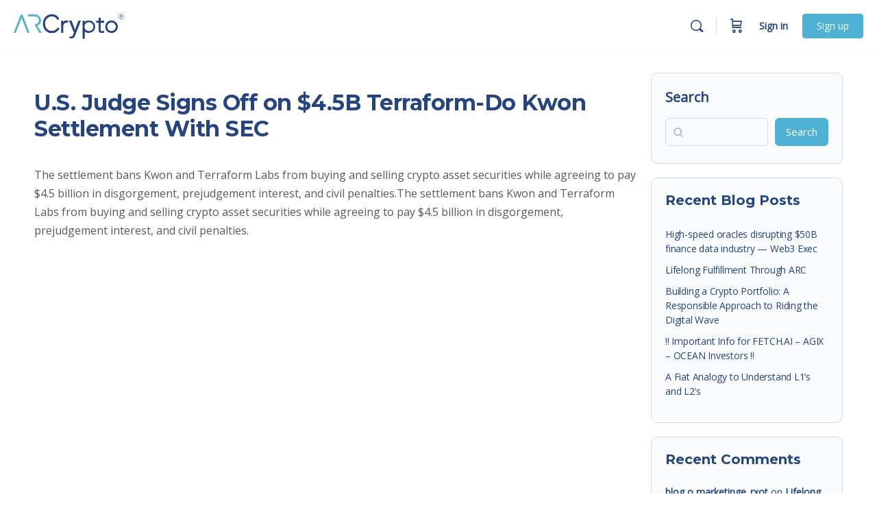

--- FILE ---
content_type: text/html; charset=UTF-8
request_url: https://members.arcrypto.io/arc-news/u-s-judge-signs-off-on-4-5b-terraform-do-kwon-settlement-with-sec/
body_size: 37154
content:
<!doctype html>
<html lang="en-US">
	<head>
		<meta charset="UTF-8">
		<link rel="profile" href="http://gmpg.org/xfn/11">
		<title>U.S. Judge Signs Off on $4.5B Terraform-Do Kwon Settlement With SEC &#8211; ARCrypto Membership Site</title>
<script type="text/html" id="tmpl-bb-link-preview">
<% if ( link_scrapping ) { %>
	<% if ( link_loading ) { %>
		<span class="bb-url-scrapper-loading bb-ajax-loader"><i class="bb-icon-l bb-icon-spinner animate-spin"></i>Loading preview...</span>
	<% } %>
	<% if ( link_success || link_error ) { %>
		<a title="Cancel Preview" href="#" id="bb-close-link-suggestion">Remove Preview</a>
		<div class="bb-link-preview-container">

			<% if ( link_images && link_images.length && link_success && ! link_error && '' !== link_image_index ) { %>
				<div id="bb-url-scrapper-img-holder">
					<div class="bb-link-preview-image">
						<div class="bb-link-preview-image-cover">
							<img src="<%= link_images[link_image_index] %>"/>
						</div>
						<div class="bb-link-preview-icons">
							<%
							if ( link_images.length > 1 ) { %>
								<a data-bp-tooltip-pos="up" data-bp-tooltip="Change image" href="#" class="icon-exchange toolbar-button bp-tooltip" id="icon-exchange"><i class="bb-icon-l bb-icon-exchange"></i></a>
							<% } %>
							<% if ( link_images.length ) { %>
								<a data-bp-tooltip-pos="up" data-bp-tooltip="Remove image" href="#" class="icon-image-slash toolbar-button bp-tooltip" id="bb-link-preview-remove-image"><i class="bb-icon-l bb-icon-image-slash"></i></a>
							<% } %>
							<a data-bp-tooltip-pos="up" data-bp-tooltip="Confirm" class="toolbar-button bp-tooltip" href="#" id="bb-link-preview-select-image">
								<i class="bb-icon-check bb-icon-l"></i>
							</a>
						</div>
					</div>
					<% if ( link_images.length > 1 ) { %>
						<div class="bb-url-thumb-nav">
							<button type="button" id="bb-url-prevPicButton"><span class="bb-icon-l bb-icon-angle-left"></span></button>
							<button type="button" id="bb-url-nextPicButton"><span class="bb-icon-l bb-icon-angle-right"></span></button>
							<div id="bb-url-scrapper-img-count">
								Image <%= link_image_index + 1 %>&nbsp;of&nbsp;<%= link_images.length %>
							</div>
						</div>
					<% } %>
				</div>
			<% } %>

			<% if ( link_success && ! link_error && link_url ) { %>
				<div class="bb-link-preview-info">
					<% var a = document.createElement('a');
						a.href = link_url;
						var hostname = a.hostname;
						var domainName = hostname.replace('www.', '' );
					%>

					<% if ( 'undefined' !== typeof link_title && link_title.trim() && link_description ) { %>
						<p class="bb-link-preview-link-name"><%= domainName %></p>
					<% } %>

					<% if ( link_success && ! link_error ) { %>
						<p class="bb-link-preview-title"><%= link_title %></p>
					<% } %>

					<% if ( link_success && ! link_error ) { %>
						<div class="bb-link-preview-excerpt"><p><%= link_description %></p></div>
					<% } %>
				</div>
			<% } %>
			<% if ( link_error && ! link_success ) { %>
				<div id="bb-url-error" class="bb-url-error"><%= link_error_msg %></div>
			<% } %>
		</div>
	<% } %>
<% } %>
</script>
<script type="text/html" id="tmpl-profile-card-popup">
	<div id="profile-card" class="bb-profile-card bb-popup-card" data-bp-item-id="" data-bp-item-component="members">

		<div class="skeleton-card">
			<div class="skeleton-card-body">
				<div class="skeleton-card-avatar bb-loading-bg"></div>
				<div class="skeleton-card-entity">
					<div class="skeleton-card-type bb-loading-bg"></div>
					<div class="skeleton-card-heading bb-loading-bg"></div>
					<div class="skeleton-card-meta bb-loading-bg"></div>
				</div>
			</div>
						<div class="skeleton-card-footer skeleton-footer-plain">
				<div class="skeleton-card-button bb-loading-bg"></div>
				<div class="skeleton-card-button bb-loading-bg"></div>
				<div class="skeleton-card-button bb-loading-bg"></div>
			</div>
		</div>

		<div class="bb-card-content">
			<div class="bb-card-body">
				<div class="bb-card-avatar">
					<span class="card-profile-status"></span>
					<img src="" alt="">
				</div>
				<div class="bb-card-entity">
					<div class="bb-card-profile-type"></div>
					<h4 class="bb-card-heading"></h4>
					<div class="bb-card-meta">
						<span class="card-meta-item card-meta-joined">Joined <span></span></span>
						<span class="card-meta-item card-meta-last-active"></span>
													<span class="card-meta-item card-meta-followers"></span>
												</div>
				</div>
			</div>
			<div class="bb-card-footer">
								<div class="bb-card-action bb-card-action-outline">
					<a href="" class="card-button card-button-profile">View Profile</a>
				</div>
			</div>
		</div>

	</div>
</script>
<script type="text/html" id="tmpl-group-card-popup">
	<div id="group-card" class="bb-group-card bb-popup-card" data-bp-item-id="" data-bp-item-component="groups">

		<div class="skeleton-card">
			<div class="skeleton-card-body">
				<div class="skeleton-card-avatar bb-loading-bg"></div>
				<div class="skeleton-card-entity">
					<div class="skeleton-card-heading bb-loading-bg"></div>
					<div class="skeleton-card-meta bb-loading-bg"></div>
				</div>
			</div>
						<div class="skeleton-card-footer skeleton-footer-plain">
				<div class="skeleton-card-button bb-loading-bg"></div>
				<div class="skeleton-card-button bb-loading-bg"></div>
			</div>
		</div>

		<div class="bb-card-content">
			<div class="bb-card-body">
				<div class="bb-card-avatar">
					<img src="" alt="">
				</div>
				<div class="bb-card-entity">
					<h4 class="bb-card-heading"></h4>
					<div class="bb-card-meta">
						<span class="card-meta-item card-meta-status"></span>
						<span class="card-meta-item card-meta-type"></span>
						<span class="card-meta-item card-meta-last-active"></span>
					</div>
					<div class="card-group-members">
						<span class="bs-group-members"></span>
					</div>
				</div>
			</div>
			<div class="bb-card-footer">
								<div class="bb-card-action bb-card-action-outline">
					<a href="" class="card-button card-button-group">View Group</a>
				</div>
			</div>
		</div>

	</div>
</script>

            <style id="bb_learndash_30_custom_colors">

                
                .learndash-wrapper .bb-single-course-sidebar .ld-status.ld-primary-background {
                    background-color: #e2e7ed !important;
                    color: inherit !important;
                }

                .learndash-wrapper .ld-course-status .ld-status.ld-status-progress.ld-primary-background {
                    background-color: #ebe9e6 !important;
                    color: inherit !important;
                }

                .learndash-wrapper .learndash_content_wrap .wpProQuiz_content .wpProQuiz_button_reShowQuestion:hover {
                    background-color: #fff !important;
                }

                .learndash-wrapper .learndash_content_wrap .wpProQuiz_content .wpProQuiz_toplistTable th {
                    background-color: transparent !important;
                }

                .learndash-wrapper .wpProQuiz_content .wpProQuiz_button:not(.wpProQuiz_button_reShowQuestion):not(.wpProQuiz_button_restartQuiz) {
                    color: #fff !important;
                }

                .learndash-wrapper .wpProQuiz_content .wpProQuiz_button.wpProQuiz_button_restartQuiz {
                    color: #fff !important;
                }

                .wpProQuiz_content .wpProQuiz_results > div > .wpProQuiz_button,
                .learndash-wrapper .bb-learndash-content-wrap .ld-item-list .ld-item-list-item a.ld-item-name:hover,
                .learndash-wrapper .bb-learndash-content-wrap .ld-item-list .ld-item-list-item .ld-item-list-item-preview:hover a.ld-item-name .ld-item-title,
                .learndash-wrapper .bb-learndash-content-wrap .ld-item-list .ld-item-list-item .ld-item-list-item-preview:hover .ld-expand-button .ld-icon-arrow-down,
                .lms-topic-sidebar-wrapper .lms-lessions-list > ol li a.bb-lesson-head:hover,
                .learndash-wrapper .bb-learndash-content-wrap .ld-primary-color-hover:hover,
                .learndash-wrapper .learndash_content_wrap .ld-table-list-item-quiz .ld-primary-color-hover:hover .ld-item-title,
                .learndash-wrapper .ld-item-list-item-expanded .ld-table-list-items .ld-table-list-item .ld-table-list-item-quiz .ld-primary-color-hover:hover .ld-item-title,
                .learndash-wrapper .ld-table-list .ld-table-list-items div.ld-table-list-item a.ld-table-list-item-preview:hover .ld-topic-title,
                .lms-lesson-content .bb-type-list li a:hover,
                .lms-lesson-content .lms-quiz-list li a:hover,
                .learndash-wrapper .ld-expand-button.ld-button-alternate:hover .ld-icon-arrow-down,
                .learndash-wrapper .ld-table-list .ld-table-list-items div.ld-table-list-item a.ld-table-list-item-preview:hover .ld-topic-title:before,
                .bb-lessons-list .lms-toggle-lesson i:hover,
                .lms-topic-sidebar-wrapper .lms-course-quizzes-list > ul li a:hover,
                .lms-topic-sidebar-wrapper .lms-course-members-list .course-members-list a:hover,
                .lms-topic-sidebar-wrapper .lms-course-members-list .bb-course-member-wrap > .list-members-extra,
                .lms-topic-sidebar-wrapper .lms-course-members-list .bb-course-member-wrap > .list-members-extra:hover,
                .learndash-wrapper .ld-item-list .ld-item-list-item.ld-item-lesson-item .ld-item-list-item-preview .ld-item-name .ld-item-title .ld-item-components span,
                .bb-about-instructor h5 a:hover,
                .learndash_content_wrap .comment-respond .comment-author:hover,
                .single-sfwd-courses .comment-respond .comment-author:hover {
                    color: #4fb2d4 !important;
                }

                .learndash-wrapper .learndash_content_wrap #quiz_continue_link,
                .learndash-wrapper .learndash_content_wrap .learndash_mark_complete_button,
                .learndash-wrapper .learndash_content_wrap #learndash_mark_complete_button,
                .learndash-wrapper .learndash_content_wrap .ld-status-complete,
                .learndash-wrapper .learndash_content_wrap .ld-alert-success .ld-button,
                .learndash-wrapper .learndash_content_wrap .ld-alert-success .ld-alert-icon,
                .wpProQuiz_questionList[data-type="assessment_answer"] .wpProQuiz_questionListItem label.is-selected:before,
                .wpProQuiz_questionList[data-type="single"] .wpProQuiz_questionListItem label.is-selected:before,
                .wpProQuiz_questionList[data-type="multiple"] .wpProQuiz_questionListItem label.is-selected:before {
                    background-color: #4fb2d4 !important;
                }

                .wpProQuiz_content .wpProQuiz_results > div > .wpProQuiz_button,
                .wpProQuiz_questionList[data-type="multiple"] .wpProQuiz_questionListItem label.is-selected:before {
                    border-color: #4fb2d4 !important;
                }

                .learndash-wrapper .wpProQuiz_content .wpProQuiz_button.wpProQuiz_button_restartQuiz,
                .learndash-wrapper .wpProQuiz_content .wpProQuiz_button.wpProQuiz_button_restartQuiz:hover,
                #learndash-page-content .sfwd-course-nav .learndash_next_prev_link a:hover,
                .bb-cover-list-item .ld-primary-background {
                    background-color: #4fb2d4 !important;
                }

                
                
                .lms-topic-sidebar-wrapper .ld-secondary-background,
                .i-progress.i-progress-completed,
                .bb-cover-list-item .ld-secondary-background,
                .learndash-wrapper .ld-status-icon.ld-status-complete.ld-secondary-background,
                .learndash-wrapper .ld-status-icon.ld-quiz-complete,
                .ld-progress-bar .ld-progress-bar-percentage.ld-secondary-background {
                    background-color: #019e7c !important;
                }

                .bb-progress .bb-progress-circle {
                    border-color: #019e7c !important;
                }

                .learndash-wrapper .ld-alert-success {
                    border-color: #DCDFE3 !important;
                }

                .learndash-wrapper .ld-secondary-in-progress-icon {
                    color: #019e7c !important;
                }

                .learndash-wrapper .bb-learndash-content-wrap .ld-secondary-in-progress-icon {
                    border-left-color: #DEDFE2 !important;
                    border-top-color: #DEDFE2 !important;
                }

                
                
                .learndash-wrapper .ld-item-list .ld-item-list-item.ld-item-lesson-item .ld-item-name .ld-item-title .ld-item-components span.ld-status-waiting,
                .learndash-wrapper .ld-item-list .ld-item-list-item.ld-item-lesson-item .ld-item-name .ld-item-title .ld-item-components span.ld-status-waiting span.ld-icon,
                .learndash-wrapper .ld-status-waiting {
                    background-color: #4fb2d4 !important;
                }

                
            </style>

			<meta name='robots' content='max-image-preview:large' />
	<style>img:is([sizes="auto" i], [sizes^="auto," i]) { contain-intrinsic-size: 3000px 1500px }</style>
	    <script>
        // Block createElement for both services
        (function() {
            var originalCreateElement = document.createElement;
            document.createElement = function(tagName) {
                var element = originalCreateElement.call(document, tagName);
                if (tagName.toLowerCase() === 'script') {
                    var originalSetAttribute = element.setAttribute;
                    element.setAttribute = function(name, value) {
                        // Block both BuddyBoss analytics AND AccessiBe
                        if (name === 'src' && value &&
                            (value.includes('my.buddyboss.com') || value.includes('acsbapp.com'))) {
                            console.log('Blocked script: ' + value);
                            return;
                        }
                        return originalSetAttribute.call(this, name, value);
                    };
                }
                return element;
            };
        })();

        // Block both services' variables
        window.PH_Child = null;
        window.acsbJS = null;
        window.acsb = null;

        Object.defineProperty(window, 'PH_Child', {
            value: null,
            writable: false,
            configurable: false
        });
    </script>
<link rel='dns-prefetch' href='//assets.calendly.com' />
<link rel='dns-prefetch' href='//cdn.onesignal.com' />
<link rel='dns-prefetch' href='//www.youtube.com' />
<link rel='dns-prefetch' href='//player.vimeo.com' />
<link rel='dns-prefetch' href='//fonts.googleapis.com' />
<link rel='preconnect' href='https://fonts.gstatic.com' crossorigin />
<link rel="alternate" type="application/rss+xml" title="ARCrypto Membership Site &raquo; Feed" href="https://members.arcrypto.io/feed/" />
<link rel="alternate" type="application/rss+xml" title="ARCrypto Membership Site &raquo; Comments Feed" href="https://members.arcrypto.io/comments/feed/" />
<link rel="alternate" type="text/calendar" title="ARCrypto Membership Site &raquo; iCal Feed" href="https://members.arcrypto.io/events/?ical=1" />
<script>
window._wpemojiSettings = {"baseUrl":"https:\/\/s.w.org\/images\/core\/emoji\/16.0.1\/72x72\/","ext":".png","svgUrl":"https:\/\/s.w.org\/images\/core\/emoji\/16.0.1\/svg\/","svgExt":".svg","source":{"wpemoji":"https:\/\/members.arcrypto.io\/wp-includes\/js\/wp-emoji.js?ver=6.8.3","twemoji":"https:\/\/members.arcrypto.io\/wp-includes\/js\/twemoji.js?ver=6.8.3"}};
/**
 * @output wp-includes/js/wp-emoji-loader.js
 */

/**
 * Emoji Settings as exported in PHP via _print_emoji_detection_script().
 * @typedef WPEmojiSettings
 * @type {object}
 * @property {?object} source
 * @property {?string} source.concatemoji
 * @property {?string} source.twemoji
 * @property {?string} source.wpemoji
 * @property {?boolean} DOMReady
 * @property {?Function} readyCallback
 */

/**
 * Support tests.
 * @typedef SupportTests
 * @type {object}
 * @property {?boolean} flag
 * @property {?boolean} emoji
 */

/**
 * IIFE to detect emoji support and load Twemoji if needed.
 *
 * @param {Window} window
 * @param {Document} document
 * @param {WPEmojiSettings} settings
 */
( function wpEmojiLoader( window, document, settings ) {
	if ( typeof Promise === 'undefined' ) {
		return;
	}

	var sessionStorageKey = 'wpEmojiSettingsSupports';
	var tests = [ 'flag', 'emoji' ];

	/**
	 * Checks whether the browser supports offloading to a Worker.
	 *
	 * @since 6.3.0
	 *
	 * @private
	 *
	 * @returns {boolean}
	 */
	function supportsWorkerOffloading() {
		return (
			typeof Worker !== 'undefined' &&
			typeof OffscreenCanvas !== 'undefined' &&
			typeof URL !== 'undefined' &&
			URL.createObjectURL &&
			typeof Blob !== 'undefined'
		);
	}

	/**
	 * @typedef SessionSupportTests
	 * @type {object}
	 * @property {number} timestamp
	 * @property {SupportTests} supportTests
	 */

	/**
	 * Get support tests from session.
	 *
	 * @since 6.3.0
	 *
	 * @private
	 *
	 * @returns {?SupportTests} Support tests, or null if not set or older than 1 week.
	 */
	function getSessionSupportTests() {
		try {
			/** @type {SessionSupportTests} */
			var item = JSON.parse(
				sessionStorage.getItem( sessionStorageKey )
			);
			if (
				typeof item === 'object' &&
				typeof item.timestamp === 'number' &&
				new Date().valueOf() < item.timestamp + 604800 && // Note: Number is a week in seconds.
				typeof item.supportTests === 'object'
			) {
				return item.supportTests;
			}
		} catch ( e ) {}
		return null;
	}

	/**
	 * Persist the supports in session storage.
	 *
	 * @since 6.3.0
	 *
	 * @private
	 *
	 * @param {SupportTests} supportTests Support tests.
	 */
	function setSessionSupportTests( supportTests ) {
		try {
			/** @type {SessionSupportTests} */
			var item = {
				supportTests: supportTests,
				timestamp: new Date().valueOf()
			};

			sessionStorage.setItem(
				sessionStorageKey,
				JSON.stringify( item )
			);
		} catch ( e ) {}
	}

	/**
	 * Checks if two sets of Emoji characters render the same visually.
	 *
	 * This is used to determine if the browser is rendering an emoji with multiple data points
	 * correctly. set1 is the emoji in the correct form, using a zero-width joiner. set2 is the emoji
	 * in the incorrect form, using a zero-width space. If the two sets render the same, then the browser
	 * does not support the emoji correctly.
	 *
	 * This function may be serialized to run in a Worker. Therefore, it cannot refer to variables from the containing
	 * scope. Everything must be passed by parameters.
	 *
	 * @since 4.9.0
	 *
	 * @private
	 *
	 * @param {CanvasRenderingContext2D} context 2D Context.
	 * @param {string} set1 Set of Emoji to test.
	 * @param {string} set2 Set of Emoji to test.
	 *
	 * @return {boolean} True if the two sets render the same.
	 */
	function emojiSetsRenderIdentically( context, set1, set2 ) {
		// Cleanup from previous test.
		context.clearRect( 0, 0, context.canvas.width, context.canvas.height );
		context.fillText( set1, 0, 0 );
		var rendered1 = new Uint32Array(
			context.getImageData(
				0,
				0,
				context.canvas.width,
				context.canvas.height
			).data
		);

		// Cleanup from previous test.
		context.clearRect( 0, 0, context.canvas.width, context.canvas.height );
		context.fillText( set2, 0, 0 );
		var rendered2 = new Uint32Array(
			context.getImageData(
				0,
				0,
				context.canvas.width,
				context.canvas.height
			).data
		);

		return rendered1.every( function ( rendered2Data, index ) {
			return rendered2Data === rendered2[ index ];
		} );
	}

	/**
	 * Checks if the center point of a single emoji is empty.
	 *
	 * This is used to determine if the browser is rendering an emoji with a single data point
	 * correctly. The center point of an incorrectly rendered emoji will be empty. A correctly
	 * rendered emoji will have a non-zero value at the center point.
	 *
	 * This function may be serialized to run in a Worker. Therefore, it cannot refer to variables from the containing
	 * scope. Everything must be passed by parameters.
	 *
	 * @since 6.8.2
	 *
	 * @private
	 *
	 * @param {CanvasRenderingContext2D} context 2D Context.
	 * @param {string} emoji Emoji to test.
	 *
	 * @return {boolean} True if the center point is empty.
	 */
	function emojiRendersEmptyCenterPoint( context, emoji ) {
		// Cleanup from previous test.
		context.clearRect( 0, 0, context.canvas.width, context.canvas.height );
		context.fillText( emoji, 0, 0 );

		// Test if the center point (16, 16) is empty (0,0,0,0).
		var centerPoint = context.getImageData(16, 16, 1, 1);
		for ( var i = 0; i < centerPoint.data.length; i++ ) {
			if ( centerPoint.data[ i ] !== 0 ) {
				// Stop checking the moment it's known not to be empty.
				return false;
			}
		}

		return true;
	}

	/**
	 * Determines if the browser properly renders Emoji that Twemoji can supplement.
	 *
	 * This function may be serialized to run in a Worker. Therefore, it cannot refer to variables from the containing
	 * scope. Everything must be passed by parameters.
	 *
	 * @since 4.2.0
	 *
	 * @private
	 *
	 * @param {CanvasRenderingContext2D} context 2D Context.
	 * @param {string} type Whether to test for support of "flag" or "emoji".
	 * @param {Function} emojiSetsRenderIdentically Reference to emojiSetsRenderIdentically function, needed due to minification.
	 * @param {Function} emojiRendersEmptyCenterPoint Reference to emojiRendersEmptyCenterPoint function, needed due to minification.
	 *
	 * @return {boolean} True if the browser can render emoji, false if it cannot.
	 */
	function browserSupportsEmoji( context, type, emojiSetsRenderIdentically, emojiRendersEmptyCenterPoint ) {
		var isIdentical;

		switch ( type ) {
			case 'flag':
				/*
				 * Test for Transgender flag compatibility. Added in Unicode 13.
				 *
				 * To test for support, we try to render it, and compare the rendering to how it would look if
				 * the browser doesn't render it correctly (white flag emoji + transgender symbol).
				 */
				isIdentical = emojiSetsRenderIdentically(
					context,
					'\uD83C\uDFF3\uFE0F\u200D\u26A7\uFE0F', // as a zero-width joiner sequence
					'\uD83C\uDFF3\uFE0F\u200B\u26A7\uFE0F' // separated by a zero-width space
				);

				if ( isIdentical ) {
					return false;
				}

				/*
				 * Test for Sark flag compatibility. This is the least supported of the letter locale flags,
				 * so gives us an easy test for full support.
				 *
				 * To test for support, we try to render it, and compare the rendering to how it would look if
				 * the browser doesn't render it correctly ([C] + [Q]).
				 */
				isIdentical = emojiSetsRenderIdentically(
					context,
					'\uD83C\uDDE8\uD83C\uDDF6', // as the sequence of two code points
					'\uD83C\uDDE8\u200B\uD83C\uDDF6' // as the two code points separated by a zero-width space
				);

				if ( isIdentical ) {
					return false;
				}

				/*
				 * Test for English flag compatibility. England is a country in the United Kingdom, it
				 * does not have a two letter locale code but rather a five letter sub-division code.
				 *
				 * To test for support, we try to render it, and compare the rendering to how it would look if
				 * the browser doesn't render it correctly (black flag emoji + [G] + [B] + [E] + [N] + [G]).
				 */
				isIdentical = emojiSetsRenderIdentically(
					context,
					// as the flag sequence
					'\uD83C\uDFF4\uDB40\uDC67\uDB40\uDC62\uDB40\uDC65\uDB40\uDC6E\uDB40\uDC67\uDB40\uDC7F',
					// with each code point separated by a zero-width space
					'\uD83C\uDFF4\u200B\uDB40\uDC67\u200B\uDB40\uDC62\u200B\uDB40\uDC65\u200B\uDB40\uDC6E\u200B\uDB40\uDC67\u200B\uDB40\uDC7F'
				);

				return ! isIdentical;
			case 'emoji':
				/*
				 * Does Emoji 16.0 cause the browser to go splat?
				 *
				 * To test for Emoji 16.0 support, try to render a new emoji: Splatter.
				 *
				 * The splatter emoji is a single code point emoji. Testing for browser support
				 * required testing the center point of the emoji to see if it is empty.
				 *
				 * 0xD83E 0xDEDF (\uD83E\uDEDF) == 🫟 Splatter.
				 *
				 * When updating this test, please ensure that the emoji is either a single code point
				 * or switch to using the emojiSetsRenderIdentically function and testing with a zero-width
				 * joiner vs a zero-width space.
				 */
				var notSupported = emojiRendersEmptyCenterPoint( context, '\uD83E\uDEDF' );
				return ! notSupported;
		}

		return false;
	}

	/**
	 * Checks emoji support tests.
	 *
	 * This function may be serialized to run in a Worker. Therefore, it cannot refer to variables from the containing
	 * scope. Everything must be passed by parameters.
	 *
	 * @since 6.3.0
	 *
	 * @private
	 *
	 * @param {string[]} tests Tests.
	 * @param {Function} browserSupportsEmoji Reference to browserSupportsEmoji function, needed due to minification.
	 * @param {Function} emojiSetsRenderIdentically Reference to emojiSetsRenderIdentically function, needed due to minification.
	 * @param {Function} emojiRendersEmptyCenterPoint Reference to emojiRendersEmptyCenterPoint function, needed due to minification.
	 *
	 * @return {SupportTests} Support tests.
	 */
	function testEmojiSupports( tests, browserSupportsEmoji, emojiSetsRenderIdentically, emojiRendersEmptyCenterPoint ) {
		var canvas;
		if (
			typeof WorkerGlobalScope !== 'undefined' &&
			self instanceof WorkerGlobalScope
		) {
			canvas = new OffscreenCanvas( 300, 150 ); // Dimensions are default for HTMLCanvasElement.
		} else {
			canvas = document.createElement( 'canvas' );
		}

		var context = canvas.getContext( '2d', { willReadFrequently: true } );

		/*
		 * Chrome on OS X added native emoji rendering in M41. Unfortunately,
		 * it doesn't work when the font is bolder than 500 weight. So, we
		 * check for bold rendering support to avoid invisible emoji in Chrome.
		 */
		context.textBaseline = 'top';
		context.font = '600 32px Arial';

		var supports = {};
		tests.forEach( function ( test ) {
			supports[ test ] = browserSupportsEmoji( context, test, emojiSetsRenderIdentically, emojiRendersEmptyCenterPoint );
		} );
		return supports;
	}

	/**
	 * Adds a script to the head of the document.
	 *
	 * @ignore
	 *
	 * @since 4.2.0
	 *
	 * @param {string} src The url where the script is located.
	 *
	 * @return {void}
	 */
	function addScript( src ) {
		var script = document.createElement( 'script' );
		script.src = src;
		script.defer = true;
		document.head.appendChild( script );
	}

	settings.supports = {
		everything: true,
		everythingExceptFlag: true
	};

	// Create a promise for DOMContentLoaded since the worker logic may finish after the event has fired.
	var domReadyPromise = new Promise( function ( resolve ) {
		document.addEventListener( 'DOMContentLoaded', resolve, {
			once: true
		} );
	} );

	// Obtain the emoji support from the browser, asynchronously when possible.
	new Promise( function ( resolve ) {
		var supportTests = getSessionSupportTests();
		if ( supportTests ) {
			resolve( supportTests );
			return;
		}

		if ( supportsWorkerOffloading() ) {
			try {
				// Note that the functions are being passed as arguments due to minification.
				var workerScript =
					'postMessage(' +
					testEmojiSupports.toString() +
					'(' +
					[
						JSON.stringify( tests ),
						browserSupportsEmoji.toString(),
						emojiSetsRenderIdentically.toString(),
						emojiRendersEmptyCenterPoint.toString()
					].join( ',' ) +
					'));';
				var blob = new Blob( [ workerScript ], {
					type: 'text/javascript'
				} );
				var worker = new Worker( URL.createObjectURL( blob ), { name: 'wpTestEmojiSupports' } );
				worker.onmessage = function ( event ) {
					supportTests = event.data;
					setSessionSupportTests( supportTests );
					worker.terminate();
					resolve( supportTests );
				};
				return;
			} catch ( e ) {}
		}

		supportTests = testEmojiSupports( tests, browserSupportsEmoji, emojiSetsRenderIdentically, emojiRendersEmptyCenterPoint );
		setSessionSupportTests( supportTests );
		resolve( supportTests );
	} )
		// Once the browser emoji support has been obtained from the session, finalize the settings.
		.then( function ( supportTests ) {
			/*
			 * Tests the browser support for flag emojis and other emojis, and adjusts the
			 * support settings accordingly.
			 */
			for ( var test in supportTests ) {
				settings.supports[ test ] = supportTests[ test ];

				settings.supports.everything =
					settings.supports.everything && settings.supports[ test ];

				if ( 'flag' !== test ) {
					settings.supports.everythingExceptFlag =
						settings.supports.everythingExceptFlag &&
						settings.supports[ test ];
				}
			}

			settings.supports.everythingExceptFlag =
				settings.supports.everythingExceptFlag &&
				! settings.supports.flag;

			// Sets DOMReady to false and assigns a ready function to settings.
			settings.DOMReady = false;
			settings.readyCallback = function () {
				settings.DOMReady = true;
			};
		} )
		.then( function () {
			return domReadyPromise;
		} )
		.then( function () {
			// When the browser can not render everything we need to load a polyfill.
			if ( ! settings.supports.everything ) {
				settings.readyCallback();

				var src = settings.source || {};

				if ( src.concatemoji ) {
					addScript( src.concatemoji );
				} else if ( src.wpemoji && src.twemoji ) {
					addScript( src.twemoji );
					addScript( src.wpemoji );
				}
			}
		} );
} )( window, document, window._wpemojiSettings );
</script>
<link rel='stylesheet' id='bp-nouveau-icons-map-css' href='https://members.arcrypto.io/wp-content/plugins/buddyboss-platform/bp-templates/bp-nouveau/icons/css/icons-map.css?ver=2.16.1' type='text/css' media='all' />
<link rel='stylesheet' id='bp-nouveau-bb-icons-css' href='https://members.arcrypto.io/wp-content/plugins/buddyboss-platform/bp-templates/bp-nouveau/icons/css/bb-icons.css?ver=1.0.8' type='text/css' media='all' />
<link rel='stylesheet' id='dashicons-css' href='https://members.arcrypto.io/wp-includes/css/dashicons.css?ver=6.8.3' type='text/css' media='all' />
<link rel='stylesheet' id='bp-nouveau-css' href='https://members.arcrypto.io/wp-content/plugins/buddyboss-platform/bp-templates/bp-nouveau/css/buddypress.css?ver=2.16.1' type='text/css' media='all' />
<style id='bp-nouveau-inline-css' type='text/css'>
.list-wrap .bs-group-cover a:before{ background:unset; }
</style>
<link rel='stylesheet' id='embedpress-css-css' href='https://members.arcrypto.io/wp-content/plugins/embedpress/assets/css/embedpress.css?ver=1766061671' type='text/css' media='all' />
<link rel='stylesheet' id='embedpress-blocks-style-css' href='https://members.arcrypto.io/wp-content/plugins/embedpress/assets/css/blocks.build.css?ver=1766061671' type='text/css' media='all' />
<link rel='stylesheet' id='embedpress-lazy-load-css-css' href='https://members.arcrypto.io/wp-content/plugins/embedpress/assets/css/lazy-load.css?ver=1766061671' type='text/css' media='all' />
<link rel='stylesheet' id='buddyboss_legacy-css' href='https://members.arcrypto.io/wp-content/themes/buddyboss-theme/inc/plugins/buddyboss-menu-icons/vendor/kucrut/icon-picker/css/types/buddyboss_legacy.css?ver=1.0' type='text/css' media='all' />
<link rel='stylesheet' id='wp-block-library-css' href='https://members.arcrypto.io/wp-includes/css/dist/block-library/style.css?ver=6.8.3' type='text/css' media='all' />
<style id='classic-theme-styles-inline-css' type='text/css'>
/**
 * These rules are needed for backwards compatibility.
 * They should match the button element rules in the base theme.json file.
 */
.wp-block-button__link {
	color: #ffffff;
	background-color: #32373c;
	border-radius: 9999px; /* 100% causes an oval, but any explicit but really high value retains the pill shape. */

	/* This needs a low specificity so it won't override the rules from the button element if defined in theme.json. */
	box-shadow: none;
	text-decoration: none;

	/* The extra 2px are added to size solids the same as the outline versions.*/
	padding: calc(0.667em + 2px) calc(1.333em + 2px);

	font-size: 1.125em;
}

.wp-block-file__button {
	background: #32373c;
	color: #ffffff;
	text-decoration: none;
}

</style>
<link rel='stylesheet' id='wc-memberships-blocks-css' href='https://members.arcrypto.io/wp-content/plugins/woocommerce-memberships/assets/css/blocks/wc-memberships-blocks.min.css?ver=1.27.4' type='text/css' media='all' />
<link rel='stylesheet' id='bb_theme_block-buddypanel-style-css-css' href='https://members.arcrypto.io/wp-content/themes/buddyboss-theme/blocks/buddypanel/build/style-buddypanel.css?ver=0d3f6dc312fb857c6779' type='text/css' media='all' />
<style id='global-styles-inline-css' type='text/css'>
:root{--wp--preset--aspect-ratio--square: 1;--wp--preset--aspect-ratio--4-3: 4/3;--wp--preset--aspect-ratio--3-4: 3/4;--wp--preset--aspect-ratio--3-2: 3/2;--wp--preset--aspect-ratio--2-3: 2/3;--wp--preset--aspect-ratio--16-9: 16/9;--wp--preset--aspect-ratio--9-16: 9/16;--wp--preset--color--black: #000000;--wp--preset--color--cyan-bluish-gray: #abb8c3;--wp--preset--color--white: #ffffff;--wp--preset--color--pale-pink: #f78da7;--wp--preset--color--vivid-red: #cf2e2e;--wp--preset--color--luminous-vivid-orange: #ff6900;--wp--preset--color--luminous-vivid-amber: #fcb900;--wp--preset--color--light-green-cyan: #7bdcb5;--wp--preset--color--vivid-green-cyan: #00d084;--wp--preset--color--pale-cyan-blue: #8ed1fc;--wp--preset--color--vivid-cyan-blue: #0693e3;--wp--preset--color--vivid-purple: #9b51e0;--wp--preset--gradient--vivid-cyan-blue-to-vivid-purple: linear-gradient(135deg,rgba(6,147,227,1) 0%,rgb(155,81,224) 100%);--wp--preset--gradient--light-green-cyan-to-vivid-green-cyan: linear-gradient(135deg,rgb(122,220,180) 0%,rgb(0,208,130) 100%);--wp--preset--gradient--luminous-vivid-amber-to-luminous-vivid-orange: linear-gradient(135deg,rgba(252,185,0,1) 0%,rgba(255,105,0,1) 100%);--wp--preset--gradient--luminous-vivid-orange-to-vivid-red: linear-gradient(135deg,rgba(255,105,0,1) 0%,rgb(207,46,46) 100%);--wp--preset--gradient--very-light-gray-to-cyan-bluish-gray: linear-gradient(135deg,rgb(238,238,238) 0%,rgb(169,184,195) 100%);--wp--preset--gradient--cool-to-warm-spectrum: linear-gradient(135deg,rgb(74,234,220) 0%,rgb(151,120,209) 20%,rgb(207,42,186) 40%,rgb(238,44,130) 60%,rgb(251,105,98) 80%,rgb(254,248,76) 100%);--wp--preset--gradient--blush-light-purple: linear-gradient(135deg,rgb(255,206,236) 0%,rgb(152,150,240) 100%);--wp--preset--gradient--blush-bordeaux: linear-gradient(135deg,rgb(254,205,165) 0%,rgb(254,45,45) 50%,rgb(107,0,62) 100%);--wp--preset--gradient--luminous-dusk: linear-gradient(135deg,rgb(255,203,112) 0%,rgb(199,81,192) 50%,rgb(65,88,208) 100%);--wp--preset--gradient--pale-ocean: linear-gradient(135deg,rgb(255,245,203) 0%,rgb(182,227,212) 50%,rgb(51,167,181) 100%);--wp--preset--gradient--electric-grass: linear-gradient(135deg,rgb(202,248,128) 0%,rgb(113,206,126) 100%);--wp--preset--gradient--midnight: linear-gradient(135deg,rgb(2,3,129) 0%,rgb(40,116,252) 100%);--wp--preset--font-size--small: 13px;--wp--preset--font-size--medium: 20px;--wp--preset--font-size--large: 36px;--wp--preset--font-size--x-large: 42px;--wp--preset--spacing--20: 0.44rem;--wp--preset--spacing--30: 0.67rem;--wp--preset--spacing--40: 1rem;--wp--preset--spacing--50: 1.5rem;--wp--preset--spacing--60: 2.25rem;--wp--preset--spacing--70: 3.38rem;--wp--preset--spacing--80: 5.06rem;--wp--preset--shadow--natural: 6px 6px 9px rgba(0, 0, 0, 0.2);--wp--preset--shadow--deep: 12px 12px 50px rgba(0, 0, 0, 0.4);--wp--preset--shadow--sharp: 6px 6px 0px rgba(0, 0, 0, 0.2);--wp--preset--shadow--outlined: 6px 6px 0px -3px rgba(255, 255, 255, 1), 6px 6px rgba(0, 0, 0, 1);--wp--preset--shadow--crisp: 6px 6px 0px rgba(0, 0, 0, 1);}:where(.is-layout-flex){gap: 0.5em;}:where(.is-layout-grid){gap: 0.5em;}body .is-layout-flex{display: flex;}.is-layout-flex{flex-wrap: wrap;align-items: center;}.is-layout-flex > :is(*, div){margin: 0;}body .is-layout-grid{display: grid;}.is-layout-grid > :is(*, div){margin: 0;}:where(.wp-block-columns.is-layout-flex){gap: 2em;}:where(.wp-block-columns.is-layout-grid){gap: 2em;}:where(.wp-block-post-template.is-layout-flex){gap: 1.25em;}:where(.wp-block-post-template.is-layout-grid){gap: 1.25em;}.has-black-color{color: var(--wp--preset--color--black) !important;}.has-cyan-bluish-gray-color{color: var(--wp--preset--color--cyan-bluish-gray) !important;}.has-white-color{color: var(--wp--preset--color--white) !important;}.has-pale-pink-color{color: var(--wp--preset--color--pale-pink) !important;}.has-vivid-red-color{color: var(--wp--preset--color--vivid-red) !important;}.has-luminous-vivid-orange-color{color: var(--wp--preset--color--luminous-vivid-orange) !important;}.has-luminous-vivid-amber-color{color: var(--wp--preset--color--luminous-vivid-amber) !important;}.has-light-green-cyan-color{color: var(--wp--preset--color--light-green-cyan) !important;}.has-vivid-green-cyan-color{color: var(--wp--preset--color--vivid-green-cyan) !important;}.has-pale-cyan-blue-color{color: var(--wp--preset--color--pale-cyan-blue) !important;}.has-vivid-cyan-blue-color{color: var(--wp--preset--color--vivid-cyan-blue) !important;}.has-vivid-purple-color{color: var(--wp--preset--color--vivid-purple) !important;}.has-black-background-color{background-color: var(--wp--preset--color--black) !important;}.has-cyan-bluish-gray-background-color{background-color: var(--wp--preset--color--cyan-bluish-gray) !important;}.has-white-background-color{background-color: var(--wp--preset--color--white) !important;}.has-pale-pink-background-color{background-color: var(--wp--preset--color--pale-pink) !important;}.has-vivid-red-background-color{background-color: var(--wp--preset--color--vivid-red) !important;}.has-luminous-vivid-orange-background-color{background-color: var(--wp--preset--color--luminous-vivid-orange) !important;}.has-luminous-vivid-amber-background-color{background-color: var(--wp--preset--color--luminous-vivid-amber) !important;}.has-light-green-cyan-background-color{background-color: var(--wp--preset--color--light-green-cyan) !important;}.has-vivid-green-cyan-background-color{background-color: var(--wp--preset--color--vivid-green-cyan) !important;}.has-pale-cyan-blue-background-color{background-color: var(--wp--preset--color--pale-cyan-blue) !important;}.has-vivid-cyan-blue-background-color{background-color: var(--wp--preset--color--vivid-cyan-blue) !important;}.has-vivid-purple-background-color{background-color: var(--wp--preset--color--vivid-purple) !important;}.has-black-border-color{border-color: var(--wp--preset--color--black) !important;}.has-cyan-bluish-gray-border-color{border-color: var(--wp--preset--color--cyan-bluish-gray) !important;}.has-white-border-color{border-color: var(--wp--preset--color--white) !important;}.has-pale-pink-border-color{border-color: var(--wp--preset--color--pale-pink) !important;}.has-vivid-red-border-color{border-color: var(--wp--preset--color--vivid-red) !important;}.has-luminous-vivid-orange-border-color{border-color: var(--wp--preset--color--luminous-vivid-orange) !important;}.has-luminous-vivid-amber-border-color{border-color: var(--wp--preset--color--luminous-vivid-amber) !important;}.has-light-green-cyan-border-color{border-color: var(--wp--preset--color--light-green-cyan) !important;}.has-vivid-green-cyan-border-color{border-color: var(--wp--preset--color--vivid-green-cyan) !important;}.has-pale-cyan-blue-border-color{border-color: var(--wp--preset--color--pale-cyan-blue) !important;}.has-vivid-cyan-blue-border-color{border-color: var(--wp--preset--color--vivid-cyan-blue) !important;}.has-vivid-purple-border-color{border-color: var(--wp--preset--color--vivid-purple) !important;}.has-vivid-cyan-blue-to-vivid-purple-gradient-background{background: var(--wp--preset--gradient--vivid-cyan-blue-to-vivid-purple) !important;}.has-light-green-cyan-to-vivid-green-cyan-gradient-background{background: var(--wp--preset--gradient--light-green-cyan-to-vivid-green-cyan) !important;}.has-luminous-vivid-amber-to-luminous-vivid-orange-gradient-background{background: var(--wp--preset--gradient--luminous-vivid-amber-to-luminous-vivid-orange) !important;}.has-luminous-vivid-orange-to-vivid-red-gradient-background{background: var(--wp--preset--gradient--luminous-vivid-orange-to-vivid-red) !important;}.has-very-light-gray-to-cyan-bluish-gray-gradient-background{background: var(--wp--preset--gradient--very-light-gray-to-cyan-bluish-gray) !important;}.has-cool-to-warm-spectrum-gradient-background{background: var(--wp--preset--gradient--cool-to-warm-spectrum) !important;}.has-blush-light-purple-gradient-background{background: var(--wp--preset--gradient--blush-light-purple) !important;}.has-blush-bordeaux-gradient-background{background: var(--wp--preset--gradient--blush-bordeaux) !important;}.has-luminous-dusk-gradient-background{background: var(--wp--preset--gradient--luminous-dusk) !important;}.has-pale-ocean-gradient-background{background: var(--wp--preset--gradient--pale-ocean) !important;}.has-electric-grass-gradient-background{background: var(--wp--preset--gradient--electric-grass) !important;}.has-midnight-gradient-background{background: var(--wp--preset--gradient--midnight) !important;}.has-small-font-size{font-size: var(--wp--preset--font-size--small) !important;}.has-medium-font-size{font-size: var(--wp--preset--font-size--medium) !important;}.has-large-font-size{font-size: var(--wp--preset--font-size--large) !important;}.has-x-large-font-size{font-size: var(--wp--preset--font-size--x-large) !important;}
:where(.wp-block-post-template.is-layout-flex){gap: 1.25em;}:where(.wp-block-post-template.is-layout-grid){gap: 1.25em;}
:where(.wp-block-columns.is-layout-flex){gap: 2em;}:where(.wp-block-columns.is-layout-grid){gap: 2em;}
:root :where(.wp-block-pullquote){font-size: 1.5em;line-height: 1.6;}
</style>
<link rel='stylesheet' id='bb-pro-enqueue-scripts-css' href='https://members.arcrypto.io/wp-content/plugins/buddyboss-platform-pro/assets/css/index.css?ver=2.11.0' type='text/css' media='all' />
<link rel='stylesheet' id='bb-access-control-css' href='https://members.arcrypto.io/wp-content/plugins/buddyboss-platform-pro/includes/access-control/assets/css/bb-access-control.css?ver=2.11.0' type='text/css' media='all' />
<link rel='stylesheet' id='bb-polls-style-css' href='https://members.arcrypto.io/wp-content/plugins/buddyboss-platform-pro/includes/polls/assets/css/bb-polls.css?ver=2.11.0' type='text/css' media='all' />
<link rel='stylesheet' id='bb-schedule-posts-css' href='https://members.arcrypto.io/wp-content/plugins/buddyboss-platform-pro/includes/schedule-posts/assets/css/bb-schedule-posts.css?ver=2.11.0' type='text/css' media='all' />
<link rel='stylesheet' id='bb-activity-post-feature-image-css' href='https://members.arcrypto.io/wp-content/plugins/buddyboss-platform-pro/includes/platform-settings/activity/post-feature-image/assets/css/bb-activity-post-feature-image.css?ver=2.11.0' type='text/css' media='all' />
<link rel='stylesheet' id='bb-cropper-css-css' href='https://members.arcrypto.io/wp-content/plugins/buddyboss-platform/bp-core/css/vendor/cropper.css?ver=2.16.1' type='text/css' media='all' />
<link rel='stylesheet' id='bb-meprlms-frontend-css' href='https://members.arcrypto.io/wp-content/plugins/buddyboss-platform-pro/includes/integrations/meprlms/assets/css/meprlms-frontend.css?ver=2.16.1' type='text/css' media='all' />
<link rel='stylesheet' id='bb-tutorlms-admin-css' href='https://members.arcrypto.io/wp-content/plugins/buddyboss-platform-pro/includes/integrations/tutorlms/assets/css/bb-tutorlms-admin.css?ver=2.16.1' type='text/css' media='all' />
<link rel='stylesheet' id='bp-media-videojs-css-css' href='https://members.arcrypto.io/wp-content/plugins/buddyboss-platform/bp-core/css/vendor/video-js.css?ver=2.16.1' type='text/css' media='all' />
<link rel='stylesheet' id='bp-mentions-css-css' href='https://members.arcrypto.io/wp-content/plugins/buddyboss-platform/bp-core/css/mentions.css?ver=2.16.1' type='text/css' media='all' />
<link rel='stylesheet' id='cancellation-offers__popup.css-css' href='https://members.arcrypto.io/wp-content/plugins/cancellation-surveys-offers-woocommerce-subscriptions/assets/frontend/popup.css?ver=1.2.5' type='text/css' media='all' />
<link rel='stylesheet' id='shepherd-css' href='https://members.arcrypto.io/wp-content/plugins/simple-tour-guide/assets/lib/shepherd.min.css?ver=6.8.3' type='text/css' media='all' />
<link rel='stylesheet' id='simple-tour-guide-css' href='https://members.arcrypto.io/wp-content/plugins/simple-tour-guide/assets/css/main.css?ver=1.1.9' type='text/css' media='all' />
<link rel='stylesheet' id='slicewp-style-css' href='https://members.arcrypto.io/wp-content/plugins/slicewp/assets/css/style-front-end.css?ver=1.2.3' type='text/css' media='all' />
<link rel='stylesheet' id='woocommerce-layout-css' href='https://members.arcrypto.io/wp-content/plugins/woocommerce/assets/css/woocommerce-layout.css?ver=10.4.3' type='text/css' media='all' />
<link rel='stylesheet' id='woocommerce-smallscreen-css' href='https://members.arcrypto.io/wp-content/plugins/woocommerce/assets/css/woocommerce-smallscreen.css?ver=10.4.3' type='text/css' media='only screen and (max-width: 768px)' />
<link rel='stylesheet' id='woocommerce-general-css' href='https://members.arcrypto.io/wp-content/plugins/woocommerce/assets/css/woocommerce.css?ver=10.4.3' type='text/css' media='all' />
<style id='woocommerce-inline-inline-css' type='text/css'>
.woocommerce form .form-row .required { visibility: visible; }
</style>
<link rel='stylesheet' id='tribe-events-v2-single-skeleton-css' href='https://members.arcrypto.io/wp-content/plugins/the-events-calendar/build/css/tribe-events-single-skeleton.css?ver=6.15.13' type='text/css' media='all' />
<link rel='stylesheet' id='tribe-events-v2-single-skeleton-full-css' href='https://members.arcrypto.io/wp-content/plugins/the-events-calendar/build/css/tribe-events-single-full.css?ver=6.15.13' type='text/css' media='all' />
<link rel='stylesheet' id='tec-events-elementor-widgets-base-styles-css' href='https://members.arcrypto.io/wp-content/plugins/the-events-calendar/build/css/integrations/plugins/elementor/widgets/widget-base.css?ver=6.15.13' type='text/css' media='all' />
<link rel='stylesheet' id='buddyboss_appstyle-css' href='https://members.arcrypto.io/wp-content/plugins/buddyboss-app/assets/css/main.css?ver=2.2.70' type='text/css' media='all' />
<link rel='stylesheet' id='learndash_quiz_front_css-css' href='//members.arcrypto.io/wp-content/plugins/sfwd-lms/themes/legacy/templates/learndash_quiz_front.css?ver=4.25.7.1-1769003657' type='text/css' media='all' />
<link rel='stylesheet' id='learndash-css' href='//members.arcrypto.io/wp-content/plugins/sfwd-lms/src/assets/dist/css/styles.css?ver=4.25.7.1-1769003657' type='text/css' media='all' />
<link rel='stylesheet' id='jquery-dropdown-css-css' href='//members.arcrypto.io/wp-content/plugins/sfwd-lms/assets/css/jquery.dropdown.min.css?ver=4.25.7.1-1769003657' type='text/css' media='all' />
<link rel='stylesheet' id='learndash_lesson_video-css' href='//members.arcrypto.io/wp-content/plugins/sfwd-lms/themes/legacy/templates/learndash_lesson_video.css?ver=4.25.7.1-1769003657' type='text/css' media='all' />
<link rel='stylesheet' id='learndash-admin-bar-css' href='https://members.arcrypto.io/wp-content/plugins/sfwd-lms/src/assets/dist/css/admin-bar/styles.css?ver=4.25.7.1' type='text/css' media='all' />
<link rel='stylesheet' id='learndash-course-grid-skin-grid-css' href='https://members.arcrypto.io/wp-content/plugins/sfwd-lms/includes/course-grid/templates/skins/grid/style.css?ver=4.25.7.1' type='text/css' media='all' />
<link rel='stylesheet' id='learndash-course-grid-pagination-css' href='https://members.arcrypto.io/wp-content/plugins/sfwd-lms/includes/course-grid/templates/pagination/style.css?ver=4.25.7.1' type='text/css' media='all' />
<link rel='stylesheet' id='learndash-course-grid-filter-css' href='https://members.arcrypto.io/wp-content/plugins/sfwd-lms/includes/course-grid/templates/filter/style.css?ver=4.25.7.1' type='text/css' media='all' />
<link rel='stylesheet' id='learndash-course-grid-card-grid-1-css' href='https://members.arcrypto.io/wp-content/plugins/sfwd-lms/includes/course-grid/templates/cards/grid-1/style.css?ver=4.25.7.1' type='text/css' media='all' />
<link rel='stylesheet' id='wc-memberships-frontend-css' href='https://members.arcrypto.io/wp-content/plugins/woocommerce-memberships/assets/css/frontend/wc-memberships-frontend.min.css?ver=1.27.4' type='text/css' media='all' />
<link rel='stylesheet' id='redux-extendify-styles-css' href='https://members.arcrypto.io/wp-content/themes/buddyboss-theme/inc/admin/framework/redux-core/assets/css/extendify-utilities.css?ver=4.4.11' type='text/css' media='all' />
<link rel='stylesheet' id='learndash-front-css' href='//members.arcrypto.io/wp-content/plugins/sfwd-lms/themes/ld30/assets/css/learndash.css?ver=4.25.7.1-1769003657' type='text/css' media='all' />
<style id='learndash-front-inline-css' type='text/css'>
		.learndash-wrapper .ld-item-list .ld-item-list-item.ld-is-next,
		.learndash-wrapper .wpProQuiz_content .wpProQuiz_questionListItem label:focus-within {
			border-color: #4fb2d4;
		}

		/*
		.learndash-wrapper a:not(.ld-button):not(#quiz_continue_link):not(.ld-focus-menu-link):not(.btn-blue):not(#quiz_continue_link):not(.ld-js-register-account):not(#ld-focus-mode-course-heading):not(#btn-join):not(.ld-item-name):not(.ld-table-list-item-preview):not(.ld-lesson-item-preview-heading),
		 */

		.learndash-wrapper .ld-breadcrumbs a,
		.learndash-wrapper .ld-lesson-item.ld-is-current-lesson .ld-lesson-item-preview-heading,
		.learndash-wrapper .ld-lesson-item.ld-is-current-lesson .ld-lesson-title,
		.learndash-wrapper .ld-primary-color-hover:hover,
		.learndash-wrapper .ld-primary-color,
		.learndash-wrapper .ld-primary-color-hover:hover,
		.learndash-wrapper .ld-primary-color,
		.learndash-wrapper .ld-tabs .ld-tabs-navigation .ld-tab.ld-active,
		.learndash-wrapper .ld-button.ld-button-transparent,
		.learndash-wrapper .ld-button.ld-button-reverse,
		.learndash-wrapper .ld-icon-certificate,
		.learndash-wrapper .ld-login-modal .ld-login-modal-login .ld-modal-heading,
		#wpProQuiz_user_content a,
		.learndash-wrapper .ld-item-list .ld-item-list-item a.ld-item-name:hover,
		.learndash-wrapper .ld-focus-comments__heading-actions .ld-expand-button,
		.learndash-wrapper .ld-focus-comments__heading a,
		.learndash-wrapper .ld-focus-comments .comment-respond a,
		.learndash-wrapper .ld-focus-comment .ld-comment-reply a.comment-reply-link:hover,
		.learndash-wrapper .ld-expand-button.ld-button-alternate {
			color: #4fb2d4 !important;
		}

		.learndash-wrapper .ld-focus-comment.bypostauthor>.ld-comment-wrapper,
		.learndash-wrapper .ld-focus-comment.role-group_leader>.ld-comment-wrapper,
		.learndash-wrapper .ld-focus-comment.role-administrator>.ld-comment-wrapper {
			background-color:rgba(79, 178, 212, 0.03) !important;
		}


		.learndash-wrapper .ld-primary-background,
		.learndash-wrapper .ld-tabs .ld-tabs-navigation .ld-tab.ld-active:after {
			background: #4fb2d4 !important;
		}



		.learndash-wrapper .ld-course-navigation .ld-lesson-item.ld-is-current-lesson .ld-status-incomplete,
		.learndash-wrapper .ld-focus-comment.bypostauthor:not(.ptype-sfwd-assignment) >.ld-comment-wrapper>.ld-comment-avatar img,
		.learndash-wrapper .ld-focus-comment.role-group_leader>.ld-comment-wrapper>.ld-comment-avatar img,
		.learndash-wrapper .ld-focus-comment.role-administrator>.ld-comment-wrapper>.ld-comment-avatar img {
			border-color: #4fb2d4 !important;
		}



		.learndash-wrapper .ld-loading::before {
			border-top:3px solid #4fb2d4 !important;
		}

		.learndash-wrapper .ld-button:hover:not([disabled]):not(.ld-button-transparent):not(.ld--ignore-inline-css),
		#learndash-tooltips .ld-tooltip:after,
		#learndash-tooltips .ld-tooltip,
		.ld-tooltip:not(.ld-tooltip--modern) [role="tooltip"],
		.learndash-wrapper .ld-primary-background,
		.learndash-wrapper .btn-join:not(.ld--ignore-inline-css),
		.learndash-wrapper #btn-join:not(.ld--ignore-inline-css),
		.learndash-wrapper .ld-button:not([disabled]):not(.ld-button-reverse):not(.ld-button-transparent):not(.ld--ignore-inline-css),
		.learndash-wrapper .ld-expand-button:not([disabled]),
		.learndash-wrapper .wpProQuiz_content .wpProQuiz_button:not([disabled]):not(.wpProQuiz_button_reShowQuestion):not(.wpProQuiz_button_restartQuiz),
		.learndash-wrapper .wpProQuiz_content .wpProQuiz_button2:not([disabled]),
		.learndash-wrapper .ld-focus .ld-focus-sidebar .ld-course-navigation-heading,
		.learndash-wrapper .ld-focus-comments .form-submit #submit,
		.learndash-wrapper .ld-login-modal input[type='submit']:not([disabled]),
		.learndash-wrapper .ld-login-modal .ld-login-modal-register:not([disabled]),
		.learndash-wrapper .wpProQuiz_content .wpProQuiz_certificate a.btn-blue:not([disabled]),
		.learndash-wrapper .ld-focus .ld-focus-header .ld-user-menu .ld-user-menu-items a:not([disabled]),
		#wpProQuiz_user_content table.wp-list-table thead th,
		#wpProQuiz_overlay_close:not([disabled]),
		.learndash-wrapper .ld-expand-button.ld-button-alternate:not([disabled]) .ld-icon {
			background-color: #4fb2d4 !important;
			color: #000000;
		}

		.learndash-wrapper .ld-focus .ld-focus-sidebar .ld-focus-sidebar-trigger:not([disabled]):not(:hover):not(:focus) .ld-icon {
			background-color: #4fb2d4;
		}

		.learndash-wrapper .ld-focus .ld-focus-sidebar .ld-focus-sidebar-trigger:hover .ld-icon,
		.learndash-wrapper .ld-focus .ld-focus-sidebar .ld-focus-sidebar-trigger:focus .ld-icon {
			border-color: #4fb2d4;
			color: #4fb2d4;
		}

		.learndash-wrapper .ld-button:focus:not(.ld-button-transparent):not(.ld--ignore-inline-css),
		.learndash-wrapper .btn-join:focus:not(.ld--ignore-inline-css),
		.learndash-wrapper #btn-join:focus:not(.ld--ignore-inline-css),
		.learndash-wrapper .ld-expand-button:focus,
		.learndash-wrapper .wpProQuiz_content .wpProQuiz_button:not(.wpProQuiz_button_reShowQuestion):focus:not(.wpProQuiz_button_restartQuiz),
		.learndash-wrapper .wpProQuiz_content .wpProQuiz_button2:focus,
		.learndash-wrapper .ld-focus-comments .form-submit #submit,
		.learndash-wrapper .ld-login-modal input[type='submit']:focus,
		.learndash-wrapper .ld-login-modal .ld-login-modal-register:focus,
		.learndash-wrapper .wpProQuiz_content .wpProQuiz_certificate a.btn-blue:focus {
			opacity: 0.75; /* Replicates the hover/focus states pre-4.21.3. */
			outline-color: #4fb2d4;
		}

		.learndash-wrapper .ld-button:hover:not(.ld-button-transparent):not(.ld--ignore-inline-css),
		.learndash-wrapper .btn-join:hover:not(.ld--ignore-inline-css),
		.learndash-wrapper #btn-join:hover:not(.ld--ignore-inline-css),
		.learndash-wrapper .ld-expand-button:hover,
		.learndash-wrapper .wpProQuiz_content .wpProQuiz_button:not(.wpProQuiz_button_reShowQuestion):hover:not(.wpProQuiz_button_restartQuiz),
		.learndash-wrapper .wpProQuiz_content .wpProQuiz_button2:hover,
		.learndash-wrapper .ld-focus-comments .form-submit #submit,
		.learndash-wrapper .ld-login-modal input[type='submit']:hover,
		.learndash-wrapper .ld-login-modal .ld-login-modal-register:hover,
		.learndash-wrapper .wpProQuiz_content .wpProQuiz_certificate a.btn-blue:hover {
			background-color: #4fb2d4; /* Replicates the hover/focus states pre-4.21.3. */
			opacity: 0.85; /* Replicates the hover/focus states pre-4.21.3. */
		}

		.learndash-wrapper .ld-item-list .ld-item-search .ld-closer:focus {
			border-color: #4fb2d4;
		}

		.learndash-wrapper .ld-focus .ld-focus-header .ld-user-menu .ld-user-menu-items:before {
			border-bottom-color: #4fb2d4 !important;
		}

		.learndash-wrapper .ld-button.ld-button-transparent:hover {
			background: transparent !important;
		}

		.learndash-wrapper .ld-button.ld-button-transparent:focus {
			outline-color: #4fb2d4;
		}

		.learndash-wrapper .ld-focus .ld-focus-header .sfwd-mark-complete .learndash_mark_complete_button:not(.ld--ignore-inline-css),
		.learndash-wrapper .ld-focus .ld-focus-header #sfwd-mark-complete #learndash_mark_complete_button,
		.learndash-wrapper .ld-button.ld-button-transparent,
		.learndash-wrapper .ld-button.ld-button-alternate,
		.learndash-wrapper .ld-expand-button.ld-button-alternate {
			background-color:transparent !important;
		}

		.learndash-wrapper .ld-focus-header .ld-user-menu .ld-user-menu-items a,
		.learndash-wrapper .ld-button.ld-button-reverse:hover,
		.learndash-wrapper .ld-alert-success .ld-alert-icon.ld-icon-certificate,
		.learndash-wrapper .ld-alert-warning .ld-button,
		.learndash-wrapper .ld-primary-background.ld-status {
			color:white !important;
		}

		.learndash-wrapper .ld-status.ld-status-unlocked {
			background-color: rgba(79,178,212,0.2) !important;
			color: #4fb2d4 !important;
		}

		.learndash-wrapper .wpProQuiz_content .wpProQuiz_addToplist {
			background-color: rgba(79,178,212,0.1) !important;
			border: 1px solid #4fb2d4 !important;
		}

		.learndash-wrapper .wpProQuiz_content .wpProQuiz_toplistTable th {
			background: #4fb2d4 !important;
		}

		.learndash-wrapper .wpProQuiz_content .wpProQuiz_toplistTrOdd {
			background-color: rgba(79,178,212,0.1) !important;
		}


		.learndash-wrapper .wpProQuiz_content .wpProQuiz_time_limit .wpProQuiz_progress {
			background-color: #4fb2d4 !important;
		}
		
		.learndash-wrapper #quiz_continue_link,
		.learndash-wrapper .ld-secondary-background,
		.learndash-wrapper .learndash_mark_complete_button:not(.ld--ignore-inline-css),
		.learndash-wrapper #learndash_mark_complete_button,
		.learndash-wrapper .ld-status-complete,
		.learndash-wrapper .ld-alert-success .ld-button,
		.learndash-wrapper .ld-alert-success .ld-alert-icon {
			background-color: #019e7c !important;
		}

		.learndash-wrapper #quiz_continue_link:focus,
		.learndash-wrapper .learndash_mark_complete_button:focus:not(.ld--ignore-inline-css),
		.learndash-wrapper #learndash_mark_complete_button:focus,
		.learndash-wrapper .ld-alert-success .ld-button:focus {
			outline-color: #019e7c;
		}

		.learndash-wrapper .wpProQuiz_content a#quiz_continue_link {
			background-color: #019e7c !important;
		}

		.learndash-wrapper .wpProQuiz_content a#quiz_continue_link:focus {
			outline-color: #019e7c;
		}

		.learndash-wrapper .course_progress .sending_progress_bar {
			background: #019e7c !important;
		}

		.learndash-wrapper .wpProQuiz_content .wpProQuiz_button_reShowQuestion:hover, .learndash-wrapper .wpProQuiz_content .wpProQuiz_button_restartQuiz:hover {
			background-color: #019e7c !important;
			opacity: 0.75;
		}

		.learndash-wrapper .wpProQuiz_content .wpProQuiz_button_reShowQuestion:focus,
		.learndash-wrapper .wpProQuiz_content .wpProQuiz_button_restartQuiz:focus {
			outline-color: #019e7c;
		}

		.learndash-wrapper .ld-secondary-color-hover:hover,
		.learndash-wrapper .ld-secondary-color,
		.learndash-wrapper .ld-focus .ld-focus-header .sfwd-mark-complete .learndash_mark_complete_button:not(.ld--ignore-inline-css),
		.learndash-wrapper .ld-focus .ld-focus-header #sfwd-mark-complete #learndash_mark_complete_button,
		.learndash-wrapper .ld-focus .ld-focus-header .sfwd-mark-complete:after {
			color: #019e7c !important;
		}

		.learndash-wrapper .ld-secondary-in-progress-icon {
			border-left-color: #019e7c !important;
			border-top-color: #019e7c !important;
		}

		.learndash-wrapper .ld-alert-success {
			border-color: #019e7c;
			background-color: transparent !important;
			color: #019e7c;
		}

		
		.learndash-wrapper .ld-alert-warning {
			background-color:transparent;
		}

		.learndash-wrapper .ld-status-waiting,
		.learndash-wrapper .ld-alert-warning .ld-alert-icon {
			background-color: #4fb2d4 !important;
		}

		.learndash-wrapper .ld-tertiary-color-hover:hover,
		.learndash-wrapper .ld-tertiary-color,
		.learndash-wrapper .ld-alert-warning {
			color: #4fb2d4 !important;
		}

		.learndash-wrapper .ld-tertiary-background {
			background-color: #4fb2d4 !important;
		}

		.learndash-wrapper .ld-alert-warning {
			border-color: #4fb2d4 !important;
		}

		.learndash-wrapper .ld-tertiary-background,
		.learndash-wrapper .ld-alert-warning .ld-alert-icon {
			color:white !important;
		}

		.learndash-wrapper .wpProQuiz_content .wpProQuiz_reviewQuestion li.wpProQuiz_reviewQuestionReview,
		.learndash-wrapper .wpProQuiz_content .wpProQuiz_box li.wpProQuiz_reviewQuestionReview {
			background-color: #4fb2d4 !important;
		}

		
</style>
<link rel='stylesheet' id='elementor-icons-css' href='https://members.arcrypto.io/wp-content/plugins/elementor/assets/lib/eicons/css/elementor-icons.css?ver=5.45.0' type='text/css' media='all' />
<link rel='stylesheet' id='elementor-frontend-css' href='https://members.arcrypto.io/wp-content/plugins/elementor/assets/css/frontend.css?ver=3.34.0' type='text/css' media='all' />
<link rel='stylesheet' id='elementor-post-52-css' href='https://members.arcrypto.io/wp-content/uploads/elementor/css/post-52.css?ver=1768805527' type='text/css' media='all' />
<link rel='stylesheet' id='font-awesome-5-all-css' href='https://members.arcrypto.io/wp-content/plugins/elementor/assets/lib/font-awesome/css/all.css?ver=3.34.0' type='text/css' media='all' />
<link rel='stylesheet' id='font-awesome-4-shim-css' href='https://members.arcrypto.io/wp-content/plugins/elementor/assets/lib/font-awesome/css/v4-shims.css?ver=3.34.0' type='text/css' media='all' />
<link rel='stylesheet' id='bp-zoom-css' href='https://members.arcrypto.io/wp-content/plugins/buddyboss-platform-pro/includes/integrations/zoom/assets/css/bp-zoom.css?ver=2.11.0' type='text/css' media='all' />
<link rel='stylesheet' id='buddyboss-theme-magnific-popup-css-css' href='https://members.arcrypto.io/wp-content/themes/buddyboss-theme/assets/css/vendors/magnific-popup.min.css?ver=2.16.1' type='text/css' media='all' />
<link rel='stylesheet' id='buddyboss-theme-select2-css-css' href='https://members.arcrypto.io/wp-content/themes/buddyboss-theme/assets/css/vendors/select2.min.css?ver=2.16.1' type='text/css' media='all' />
<link rel='stylesheet' id='buddyboss-theme-css-css' href='https://members.arcrypto.io/wp-content/themes/buddyboss-theme/assets/css/theme.min.css?ver=2.16.1' type='text/css' media='all' />
<link rel='stylesheet' id='buddyboss-theme-template-css' href='https://members.arcrypto.io/wp-content/themes/buddyboss-theme/assets/css/template-v2.min.css?ver=2.16.1' type='text/css' media='all' />
<link rel='stylesheet' id='buddyboss-theme-buddypress-css' href='https://members.arcrypto.io/wp-content/themes/buddyboss-theme/assets/css/buddypress.min.css?ver=2.16.1' type='text/css' media='all' />
<link rel='stylesheet' id='buddyboss-theme-forums-css' href='https://members.arcrypto.io/wp-content/themes/buddyboss-theme/assets/css/bbpress.min.css?ver=2.16.1' type='text/css' media='all' />
<link rel='stylesheet' id='buddyboss-theme-learndash-css' href='https://members.arcrypto.io/wp-content/themes/buddyboss-theme/assets/css/learndash.min.css?ver=2.16.1' type='text/css' media='all' />
<link rel='stylesheet' id='buddyboss-theme-woocommerce-css' href='https://members.arcrypto.io/wp-content/themes/buddyboss-theme/assets/css/woocommerce.min.css?ver=2.16.1' type='text/css' media='all' />
<link rel='stylesheet' id='buddyboss-theme-elementor-css' href='https://members.arcrypto.io/wp-content/themes/buddyboss-theme/assets/css/elementor.min.css?ver=2.16.1' type='text/css' media='all' />
<link rel='stylesheet' id='buddyboss-theme-eventscalendar-css' href='https://members.arcrypto.io/wp-content/themes/buddyboss-theme/assets/css/eventscalendar.min.css?ver=2.16.1' type='text/css' media='all' />
<link rel='stylesheet' id='buddyboss-theme-eventscalendar-v2-css' href='https://members.arcrypto.io/wp-content/themes/buddyboss-theme/assets/css/eventscalendar-v2.min.css?ver=2.16.1' type='text/css' media='all' />
<link rel='stylesheet' id='bb-pro-onesignal-css-css' href='https://members.arcrypto.io/wp-content/plugins/buddyboss-platform-pro/includes/integrations/onesignal/assets/css/bb-onesignal.css?ver=2.11.0' type='text/css' media='all' />
<link rel='stylesheet' id='video-conferencing-with-zoom-api-css' href='https://members.arcrypto.io/wp-content/plugins/video-conferencing-with-zoom-api/assets/public/css/style.css?ver=4.6.5' type='text/css' media='all' />
<link rel="preload" as="style" href="https://fonts.googleapis.com/css?family=Montserrat:700%7COpen%20Sans&#038;display=swap&#038;ver=1763233827" /><link rel="stylesheet" href="https://fonts.googleapis.com/css?family=Montserrat:700%7COpen%20Sans&#038;display=swap&#038;ver=1763233827" media="print" onload="this.media='all'"><noscript><link rel="stylesheet" href="https://fonts.googleapis.com/css?family=Montserrat:700%7COpen%20Sans&#038;display=swap&#038;ver=1763233827" /></noscript><link rel='stylesheet' id='buddyboss-child-css-css' href='https://members.arcrypto.io/wp-content/themes/buddyboss-child-theme/assets/css/custom.css?ver=1769003658' type='text/css' media='all' />
<link rel='stylesheet' id='zoom-styles-css' href='https://members.arcrypto.io/wp-content/themes/buddyboss-child-theme/assets/css/screen.css?ver=1769003658' type='text/css' media='all' />
<link rel='stylesheet' id='bdt-uikit-css' href='https://members.arcrypto.io/wp-content/plugins/bdthemes-element-pack-lite/assets/css/bdt-uikit.css?ver=3.21.7' type='text/css' media='all' />
<link rel='stylesheet' id='ep-helper-css' href='https://members.arcrypto.io/wp-content/plugins/bdthemes-element-pack-lite/assets/css/ep-helper.css?ver=8.3.12' type='text/css' media='all' />
<link rel='stylesheet' id='elementor-gf-local-roboto-css' href='https://members.arcrypto.io/wp-content/uploads/elementor/google-fonts/css/roboto.css?ver=1742226018' type='text/css' media='all' />
<link rel='stylesheet' id='elementor-gf-local-robotoslab-css' href='https://members.arcrypto.io/wp-content/uploads/elementor/google-fonts/css/robotoslab.css?ver=1742226021' type='text/css' media='all' />
<link rel='stylesheet' id='elementor-gf-local-inter-css' href='https://members.arcrypto.io/wp-content/uploads/elementor/google-fonts/css/inter.css?ver=1742226027' type='text/css' media='all' />
<script type="text/javascript">
            window._bbssoDOMReady = function (callback) {
                if ( document.readyState === "complete" || document.readyState === "interactive" ) {
                    callback();
                } else {
                    document.addEventListener( "DOMContentLoaded", callback );
                }
            };
            </script><script src="https://members.arcrypto.io/wp-includes/js/jquery/jquery.js?ver=3.7.1" id="jquery-core-js"></script>
<script src="https://members.arcrypto.io/wp-includes/js/jquery/jquery-migrate.js?ver=3.4.1" id="jquery-migrate-js"></script>
<script id="bb-twemoji-js-extra">
var bbemojiSettings = {"baseUrl":"https:\/\/s.w.org\/images\/core\/emoji\/14.0.0\/72x72\/","ext":".png","svgUrl":"https:\/\/s.w.org\/images\/core\/emoji\/14.0.0\/svg\/","svgExt":".svg"};
</script>
<script src="https://members.arcrypto.io/wp-includes/js/twemoji.js?ver=2.16.1" id="bb-twemoji-js"></script>
<script src="https://members.arcrypto.io/wp-content/plugins/buddyboss-platform/bp-core/js/bb-emoji-loader.js?ver=2.16.1" id="bb-emoji-loader-js"></script>
<script id="bb-reaction-js-extra">
var bbReactionVars = {"ajax_url":"https:\/\/members.arcrypto.io\/wp-admin\/admin-ajax.php"};
</script>
<script src="https://members.arcrypto.io/wp-content/plugins/buddyboss-platform-pro/includes/reactions/assets/js/bb-reaction.js?ver=2.11.0" id="bb-reaction-js"></script>
<script src="https://members.arcrypto.io/wp-content/plugins/buddyboss-platform/bp-core/js/widget-members.js?ver=2.16.1" id="bp-widget-members-js"></script>
<script src="https://members.arcrypto.io/wp-content/plugins/buddyboss-platform/bp-core/js/jquery-query.js?ver=2.16.1" id="bp-jquery-query-js"></script>
<script src="https://members.arcrypto.io/wp-content/plugins/buddyboss-platform/bp-core/js/vendor/jquery-cookie.js?ver=2.16.1" id="bp-jquery-cookie-js"></script>
<script src="https://members.arcrypto.io/wp-content/plugins/buddyboss-platform/bp-core/js/vendor/jquery-scroll-to.js?ver=2.16.1" id="bp-jquery-scroll-to-js"></script>
<script id="bp-media-dropzone-js-extra">
var bp_media_dropzone = {"dictDefaultMessage":"Drop files here to upload","dictFallbackMessage":"Your browser does not support drag'n'drop file uploads.","dictFallbackText":"Please use the fallback form below to upload your files like in the olden days.","dictFileTooBig":"Sorry, file size is too big ({{filesize}} MB). Max file size limit: {{maxFilesize}} MB.","dictInvalidFileType":"You can't upload files of this type.","dictResponseError":"Server responded with {{statusCode}} code.","dictCancelUpload":"Cancel upload","dictUploadCanceled":"Upload canceled.","dictCancelUploadConfirmation":"Are you sure you want to cancel this upload?","dictRemoveFile":"Remove file","dictMaxFilesExceeded":"You cannot upload more than 10 files at a time."};
</script>
<script src="https://members.arcrypto.io/wp-content/plugins/buddyboss-platform/bp-core/js/vendor/dropzone.js?ver=2.16.1" id="bp-media-dropzone-js"></script>
<!--[if lt IE 8]>
<script src="https://members.arcrypto.io/wp-includes/js/json2.js?ver=2015-05-03" id="json2-js"></script>
<![endif]-->
<script src="https://members.arcrypto.io/wp-content/plugins/buddyboss-platform-pro/includes/integrations/meprlms/assets/js/bb-meprlms-frontend.js?ver=2.16.1" id="bb-meprlms-frontend-js"></script>
<script id="bb-tutorlms-admin-js-extra">
var bbTutorLMSVars = {"ajax_url":"https:\/\/members.arcrypto.io\/wp-admin\/admin-ajax.php","select_course_placeholder":"Start typing a course name to associate with this group."};
</script>
<script src="https://members.arcrypto.io/wp-content/plugins/buddyboss-platform-pro/includes/integrations/tutorlms/assets/js/bb-tutorlms-admin.js?ver=2.16.1" id="bb-tutorlms-admin-js"></script>
<script src="https://members.arcrypto.io/wp-content/plugins/buddyboss-platform/bp-core/js/vendor/magnific-popup.js?ver=2.16.1" id="bp-nouveau-magnific-popup-js"></script>
<script src="https://members.arcrypto.io/wp-content/plugins/buddyboss-platform/bp-core/js/vendor/exif.js?ver=2.16.1" id="bp-exif-js"></script>
<script src="https://members.arcrypto.io/wp-content/plugins/buddyboss-platform/bp-core/js/vendor/video.js?ver=2.16.1" id="bp-media-videojs-js"></script>
<script src="https://members.arcrypto.io/wp-content/plugins/buddyboss-platform/bp-core/js/vendor/videojs-seek-buttons.min.js?ver=2.16.1" id="bp-media-videojs-seek-buttons-js"></script>
<script src="https://members.arcrypto.io/wp-content/plugins/buddyboss-platform/bp-core/js/vendor/flv.js?ver=2.16.1" id="bp-media-videojs-flv-js"></script>
<script src="https://members.arcrypto.io/wp-content/plugins/buddyboss-platform/bp-core/js/vendor/videojs-flash.js?ver=2.16.1" id="bp-media-videojs-flash-js"></script>
<script src="https://members.arcrypto.io/wp-content/plugins/buddyboss-platform/bp-groups/js/widget-groups.js?ver=2.16.1" id="groups_widget_groups_list-js-js"></script>
<script src="https://members.arcrypto.io/wp-content/plugins/buddyboss-platform/bp-friends/js/widget-friends.js?ver=2.16.1" id="bp_core_widget_friends-js-js"></script>
<script src="https://members.arcrypto.io/wp-content/plugins/woocommerce/assets/js/jquery-blockui/jquery.blockUI.js?ver=2.7.0-wc.10.4.3" id="wc-jquery-blockui-js" defer data-wp-strategy="defer"></script>
<script id="wc-add-to-cart-js-extra">
var wc_add_to_cart_params = {"ajax_url":"\/wp-admin\/admin-ajax.php","wc_ajax_url":"\/?wc-ajax=%%endpoint%%","i18n_view_cart":"View cart","cart_url":"https:\/\/members.arcrypto.io\/cart\/","is_cart":"","cart_redirect_after_add":"yes"};
</script>
<script src="https://members.arcrypto.io/wp-content/plugins/woocommerce/assets/js/frontend/add-to-cart.js?ver=10.4.3" id="wc-add-to-cart-js" defer data-wp-strategy="defer"></script>
<script src="https://members.arcrypto.io/wp-content/plugins/woocommerce/assets/js/js-cookie/js.cookie.js?ver=2.1.4-wc.10.4.3" id="wc-js-cookie-js" defer data-wp-strategy="defer"></script>
<script id="woocommerce-js-extra">
var woocommerce_params = {"ajax_url":"\/wp-admin\/admin-ajax.php","wc_ajax_url":"\/?wc-ajax=%%endpoint%%","i18n_password_show":"Show password","i18n_password_hide":"Hide password"};
</script>
<script src="https://members.arcrypto.io/wp-content/plugins/woocommerce/assets/js/frontend/woocommerce.js?ver=10.4.3" id="woocommerce-js" defer data-wp-strategy="defer"></script>
<script id="slicewp-script-tracking-js-before">
var slicewp_ajaxurl = "https:\/\/members.arcrypto.io\/wp-admin\/admin-ajax.php";
var slicewp = {"ajaxurl":"https:\/\/members.arcrypto.io\/wp-admin\/admin-ajax.php","cookie_duration":60,"affiliate_credit":"last","affiliate_keyword":"aff","predefined_date_ranges":{"past_7_days":"Past 7 days","past_30_days":"Past 30 days","week_to_date":"Week to date","month_to_date":"Month to date","year_to_date":"Year to date","last_week":"Last week","last_month":"Last month","last_year":"Last year"},"settings":{"active_currency":"USD","currency_symbol_position":"before","currency_thousands_separator":",","currency_decimal_separator":"."}};
</script>
<script src="https://members.arcrypto.io/wp-content/plugins/slicewp/assets/js/script-trk.js?ver=1.2.3" id="slicewp-script-tracking-js"></script>
<script src="https://members.arcrypto.io/wp-content/plugins/elementor/assets/lib/font-awesome/js/v4-shims.js?ver=3.34.0" id="font-awesome-4-shim-js"></script>
<script src="https://members.arcrypto.io/wp-content/themes/buddyboss-child-theme/assets/js/custom.js?ver=1769003658" id="buddyboss-child-js-js"></script>
<link rel="https://api.w.org/" href="https://members.arcrypto.io/wp-json/" /><link rel="alternate" title="JSON" type="application/json" href="https://members.arcrypto.io/wp-json/wp/v2/arc-news/16517" /><link rel="EditURI" type="application/rsd+xml" title="RSD" href="https://members.arcrypto.io/xmlrpc.php?rsd" />
<meta name="generator" content="WordPress 6.8.3" />
<meta name="generator" content="WooCommerce 10.4.3" />
<link rel="canonical" href="https://members.arcrypto.io/arc-news/u-s-judge-signs-off-on-4-5b-terraform-do-kwon-settlement-with-sec/" />
<link rel='shortlink' href='https://members.arcrypto.io/?p=16517' />
<link rel="alternate" title="oEmbed (JSON)" type="application/json+oembed" href="https://members.arcrypto.io/wp-json/oembed/1.0/embed?url=https%3A%2F%2Fmembers.arcrypto.io%2Farc-news%2Fu-s-judge-signs-off-on-4-5b-terraform-do-kwon-settlement-with-sec%2F" />
<link rel="alternate" title="oEmbed (XML)" type="text/xml+oembed" href="https://members.arcrypto.io/wp-json/oembed/1.0/embed?url=https%3A%2F%2Fmembers.arcrypto.io%2Farc-news%2Fu-s-judge-signs-off-on-4-5b-terraform-do-kwon-settlement-with-sec%2F&#038;format=xml" />

	<script>var ajaxurl = 'https://members.arcrypto.io/wp-admin/admin-ajax.php';</script>

			 <style>
		.shepherd-button{
			background-color: #4fb2d4 !important;
		}
		 </style>
				 <style>
		.shepherd-progress-bar span{
			background-color: #4fb2d4;
		}
		 </style>
		<meta name="et-api-version" content="v1"><meta name="et-api-origin" content="https://members.arcrypto.io"><link rel="https://theeventscalendar.com/" href="https://members.arcrypto.io/wp-json/tribe/tickets/v1/" /><meta name="tec-api-version" content="v1"><meta name="tec-api-origin" content="https://members.arcrypto.io"><link rel="alternate" href="https://members.arcrypto.io/wp-json/tribe/events/v1/" />		<style>
            body.groups.in-bbapp .item-body nav#object-nav {
                display: block;
            }
        </style>
		<meta name="generator" content="Redux 4.4.11" /><meta name="viewport" content="width=device-width, initial-scale=1.0, maximum-scale=3.0, user-scalable=1" />	<noscript><style>.woocommerce-product-gallery{ opacity: 1 !important; }</style></noscript>
	<meta name="generator" content="Elementor 3.34.0; features: additional_custom_breakpoints; settings: css_print_method-external, google_font-enabled, font_display-swap">
<!-- Meta Pixel Code -->
<script>
!function(f,b,e,v,n,t,s)
{if(f.fbq)return;n=f.fbq=function(){n.callMethod?
n.callMethod.apply(n,arguments):n.queue.push(arguments)};
if(!f._fbq)f._fbq=n;n.push=n;n.loaded=!0;n.version='2.0';
n.queue=[];t=b.createElement(e);t.async=!0;
t.src=v;s=b.getElementsByTagName(e)[0];
s.parentNode.insertBefore(t,s)}(window, document,'script',
'https://connect.facebook.net/en_US/fbevents.js');
fbq('init', '465309079916269');
fbq('track', 'PageView');
</script>
<noscript><img height="1" width="1" style="display:none"
src="https://www.facebook.com/tr?id=465309079916269&ev=PageView&noscript=1"
/></noscript>
<!-- End Meta Pixel Code -->
			<style>
				.e-con.e-parent:nth-of-type(n+4):not(.e-lazyloaded):not(.e-no-lazyload),
				.e-con.e-parent:nth-of-type(n+4):not(.e-lazyloaded):not(.e-no-lazyload) * {
					background-image: none !important;
				}
				@media screen and (max-height: 1024px) {
					.e-con.e-parent:nth-of-type(n+3):not(.e-lazyloaded):not(.e-no-lazyload),
					.e-con.e-parent:nth-of-type(n+3):not(.e-lazyloaded):not(.e-no-lazyload) * {
						background-image: none !important;
					}
				}
				@media screen and (max-height: 640px) {
					.e-con.e-parent:nth-of-type(n+2):not(.e-lazyloaded):not(.e-no-lazyload),
					.e-con.e-parent:nth-of-type(n+2):not(.e-lazyloaded):not(.e-no-lazyload) * {
						background-image: none !important;
					}
				}
			</style>
			<link rel="icon" href="https://members.arcrypto.io/wp-content/uploads/2025/02/cropped-11-32x32.png" sizes="32x32" />
<link rel="icon" href="https://members.arcrypto.io/wp-content/uploads/2025/02/cropped-11-192x192.png" sizes="192x192" />
<link rel="apple-touch-icon" href="https://members.arcrypto.io/wp-content/uploads/2025/02/cropped-11-180x180.png" />
<meta name="msapplication-TileImage" content="https://members.arcrypto.io/wp-content/uploads/2025/02/cropped-11-270x270.png" />
<style id="buddyboss_theme-style">:root{--bb-primary-color:#4FB2D4;--bb-primary-color-rgb:79, 178, 212;--bb-body-background-color:#FFFFFF;--bb-body-background-color-rgb:255, 255, 255;--bb-content-background-color:#FAFBFD;--bb-content-alternate-background-color:#F2F4F5;--bb-content-border-color:#D6D9DD;--bb-content-border-color-rgb:214, 217, 221;--bb-cover-image-background-color:#647385;--bb-headings-color:#26447F;--bb-headings-color-rgb:38, 68, 127;--bb-body-text-color:#58595B;--bb-body-text-color-rgb:88, 89, 91;--bb-alternate-text-color:#9B9C9F;--bb-alternate-text-color-rgb:155, 156, 159;--bb-primary-button-background-regular:#4FB2D4;--bb-primary-button-background-hover:#26447F;--bb-primary-button-border-regular:#4FB2D4;--bb-primary-button-border-hover:#26447F;--bb-primary-button-text-regular:#FFFFFF;--bb-primary-button-text-regular-rgb:255, 255, 255;--bb-primary-button-text-hover:#FFFFFF;--bb-primary-button-text-hover-rgb:255, 255, 255;--bb-secondary-button-background-regular:#F2F4F5;--bb-secondary-button-background-hover:#26447F;--bb-secondary-button-border-regular:#F2F4F5;--bb-secondary-button-border-hover:#26447F;--bb-secondary-button-text-regular:#26447F;--bb-secondary-button-text-hover:#FFFFFF;--bb-header-background:#FFFFFF;--bb-header-alternate-background:#F2F4F5;--bb-header-links:#26447F;--bb-header-links-hover:#4FB2D4;--bb-header-mobile-logo-size:76px;--bb-header-height:76px;--bb-sidenav-background:#26447F;--bb-sidenav-text-regular:#FFFFFF;--bb-sidenav-text-hover:#FFFFFF;--bb-sidenav-text-active:#FFFFFF;--bb-sidenav-menu-background-color-regular:#26447F;--bb-sidenav-menu-background-color-hover:#4FB2D4;--bb-sidenav-menu-background-color-active:#4FB2D4;--bb-sidenav-count-text-color-regular:#FFFFFF;--bb-sidenav-count-text-color-hover:#FFFFFF;--bb-sidenav-count-text-color-active:#FFFFFF;--bb-sidenav-count-background-color-regular:#4FB2D4;--bb-sidenav-count-background-color-hover:#26447F;--bb-sidenav-count-background-color-active:#26447F;--bb-footer-background:#FAFBFD;--bb-footer-widget-background:#FAFBFD;--bb-footer-text-color:#5A5A5A;--bb-footer-menu-link-color-regular:#5A5A5A;--bb-footer-menu-link-color-hover:#4FB2D4;--bb-footer-menu-link-color-active:#4FB2D4;--bb-admin-screen-bgr-color:#FFFFFF;--bb-admin-screen-txt-color:#5A5A5A;--bb-login-register-link-color-regular:#26447F;--bb-login-register-link-color-hover:#4FB2D4;--bb-login-register-button-background-color-regular:#4FB2D4;--bb-login-register-button-background-color-hover:#26447F;--bb-login-register-button-border-color-regular:#4FB2D4;--bb-login-register-button-border-color-hover:#26447F;--bb-login-register-button-text-color-regular:#FFFFFF;--bb-login-register-button-text-color-hover:#FFFFFF;--bb-label-background-color:#C5D4EA;--bb-label-text-color:#26447F;--bb-tooltip-background:#26447F;--bb-tooltip-background-rgb:38, 68, 127;--bb-tooltip-color:#FFFFFF;--bb-default-notice-color:#4FB2D4;--bb-default-notice-color-rgb:79, 178, 212;--bb-success-color:#4FB2D4;--bb-success-color-rgb:79, 178, 212;--bb-warning-color:#4FB2D4;--bb-warning-color-rgb:79, 178, 212;--bb-danger-color:#DB222A;--bb-danger-color-rgb:219, 34, 42;--bb-login-custom-heading-color:#FFFFFF;--bb-button-radius:4px;--bb-block-radius:10px;--bb-option-radius:5px;--bb-block-radius-inner:6px;--bb-input-radius:6px;--bb-label-type-radius:6px;--bb-checkbox-radius:5.4px;--bb-primary-button-focus-shadow:0px 0px 1px 2px rgba(0, 0, 0, 0.05), inset 0px 0px 0px 2px rgba(0, 0, 0, 0.08);--bb-secondary-button-focus-shadow:0px 0px 1px 2px rgba(0, 0, 0, 0.05), inset 0px 0px 0px 2px rgba(0, 0, 0, 0.08);--bb-outline-button-focus-shadow:0px 0px 1px 2px rgba(0, 0, 0, 0.05), inset 0px 0px 0px 2px rgba(0, 0, 0, 0.08);--bb-input-focus-shadow:0px 0px 0px 2px rgba(var(--bb-primary-color-rgb), 0.1);--bb-input-focus-border-color:var(--bb-primary-color);--bb-widget-title-text-transform:none;}h1 { line-height:1.2; }h2 { line-height:1.2; }h3 { line-height:1.4; }h4 { line-height:1.4; }h5 { line-height:1.4; }h6 { line-height:1.4; }.bb-style-primary-bgr-color {background-color:#4FB2D4;}.bb-style-border-radius {border-radius:4px;}#site-logo .site-title img {max-height:inherit;}.site-header-container .site-branding {min-width:170px;}#site-logo .site-title .bb-logo img,#site-logo .site-title img.bb-logo,.buddypanel .site-title img {width:170px;}.site-title img.bb-mobile-logo {width:76px;}.footer-logo img {max-width:50px;}.site-header-container #site-logo .bb-logo img,.site-header-container #site-logo .site-title img.bb-logo,.site-title img.bb-mobile-logo {max-height:76px}.sticky-header .site-content,body.buddypress.sticky-header .site-content,.bb-buddypanel.sticky-header .site-content,.single-sfwd-quiz.bb-buddypanel.sticky-header .site-content,.single-sfwd-lessons.bb-buddypanel.sticky-header .site-content,.single-sfwd-topic.bb-buddypanel.sticky-header .site-content {padding-top:76px}.site-header .site-header-container,.header-search-wrap,.header-search-wrap input.search-field,.header-search-wrap form.search-form {height:76px;}.sticky-header .bp-feedback.bp-sitewide-notice {top:76px;}@media screen and (max-width:767px) {.bb-mobile-header {height:76px;}#learndash-content .lms-topic-sidebar-wrapper .lms-topic-sidebar-data,.lifter-topic-sidebar-wrapper .lifter-topic-sidebar-data {height:calc(90vh - 76px);}}[data-balloon]:after,[data-bp-tooltip]:after {background-color:rgba( 38,68,127,1 );box-shadow:none;}[data-balloon]:before,[data-bp-tooltip]:before {background:no-repeat url("data:image/svg+xml;charset=utf-8,%3Csvg%20xmlns%3D%22http://www.w3.org/2000/svg%22%20width%3D%2236px%22%20height%3D%2212px%22%3E%3Cpath%20fill%3D%22rgba( 38,68,127,1 )%22%20transform%3D%22rotate(0)%22%20d%3D%22M2.658,0.000%20C-13.615,0.000%2050.938,0.000%2034.662,0.000%20C28.662,0.000%2023.035,12.002%2018.660,12.002%20C14.285,12.002%208.594,0.000%202.658,0.000%20Z%22/%3E%3C/svg%3E");background-size:100% auto;}[data-bp-tooltip][data-bp-tooltip-pos="right"]:before,[data-balloon][data-balloon-pos='right']:before {background:no-repeat url("data:image/svg+xml;charset=utf-8,%3Csvg%20xmlns%3D%22http://www.w3.org/2000/svg%22%20width%3D%2212px%22%20height%3D%2236px%22%3E%3Cpath%20fill%3D%22rgba( 38,68,127,1 )%22%20transform%3D%22rotate(90 6 6)%22%20d%3D%22M2.658,0.000%20C-13.615,0.000%2050.938,0.000%2034.662,0.000%20C28.662,0.000%2023.035,12.002%2018.660,12.002%20C14.285,12.002%208.594,0.000%202.658,0.000%20Z%22/%3E%3C/svg%3E");background-size:100% auto;}[data-bp-tooltip][data-bp-tooltip-pos="left"]:before,[data-balloon][data-balloon-pos='left']:before {background:no-repeat url("data:image/svg+xml;charset=utf-8,%3Csvg%20xmlns%3D%22http://www.w3.org/2000/svg%22%20width%3D%2212px%22%20height%3D%2236px%22%3E%3Cpath%20fill%3D%22rgba( 38,68,127,1 )%22%20transform%3D%22rotate(-90 18 18)%22%20d%3D%22M2.658,0.000%20C-13.615,0.000%2050.938,0.000%2034.662,0.000%20C28.662,0.000%2023.035,12.002%2018.660,12.002%20C14.285,12.002%208.594,0.000%202.658,0.000%20Z%22/%3E%3C/svg%3E");background-size:100% auto;}[data-bp-tooltip][data-bp-tooltip-pos="down-left"]:before,[data-bp-tooltip][data-bp-tooltip-pos="down"]:before,[data-balloon][data-balloon-pos='down']:before {background:no-repeat url("data:image/svg+xml;charset=utf-8,%3Csvg%20xmlns%3D%22http://www.w3.org/2000/svg%22%20width%3D%2236px%22%20height%3D%2212px%22%3E%3Cpath%20fill%3D%22rgba( 38,68,127,1 )%22%20transform%3D%22rotate(180 18 6)%22%20d%3D%22M2.658,0.000%20C-13.615,0.000%2050.938,0.000%2034.662,0.000%20C28.662,0.000%2023.035,12.002%2018.660,12.002%20C14.285,12.002%208.594,0.000%202.658,0.000%20Z%22/%3E%3C/svg%3E");background-size:100% auto;}</style>
            <style id="buddyboss_theme-bp-style">
                #buddypress #header-cover-image.has-default,#buddypress #header-cover-image.has-default .guillotine-window img,.bs-group-cover.has-default a {background-color:#647385;}.login-split {background-image:url(https://members.arcrypto.io/wp-content/uploads/2024/07/loginBG.svg);background-size:cover;background-position:50% 50%;}body.buddypress.register.login-split-page .login-split .split-overlay,body.buddypress.activation.login-split-page .login-split .split-overlay {opacity:0.2;}body.buddypress.register .register-section-logo img,body.buddypress.activation .activate-section-logo img {width:130px;}
            </style>
            
            <style id="buddyboss_theme-forums-style">
                .bbpress .widget_display_forums > ul.bb-sidebar-forums > li a:before {border-color:#3e3c9e;}.bbpress .widget_display_forums > ul.bb-sidebar-forums > li a:before {background-color:rgba( 62,60,158,0.5 );}
            </style>
            
            <style id="buddyboss_theme-learndash-style">
                .learndash-wrapper .bb-ld-tabs #learndash-course-content {top:-86px;}html[dir="rtl"] .learndash_next_prev_link a.next-link,html[dir="rtl"] .learndash_next_prev_link span.next-link {border-radius:4px 0 0 4px;}html[dir="rtl"] .learndash_next_prev_link a.prev-link,html[dir="rtl"] .learndash_next_prev_link span.prev-link {border-radius:0 4px 4px 0;}
            </style>
            
		<style id="buddyboss_theme-custom-style">

		a.bb-close-panel i {top:21px;}
		</style>
		<style id="buddyboss_theme_options-dynamic-css" title="dynamic-css" class="redux-options-output">.site-header .site-title{font-family:Montserrat;font-weight:normal;font-style:normal;font-size:30px;font-display:swap;}body{font-family:"Open Sans";font-weight:normal;font-style:normal;font-size:16px;font-display:swap;}h1{font-family:Montserrat;font-weight:700;font-style:normal;font-size:34px;font-display:swap;}h2{font-family:Montserrat;font-weight:normal;font-style:normal;font-size:24px;font-display:swap;}h3{font-family:Montserrat;font-weight:normal;font-style:normal;font-size:20px;font-display:swap;}h4{font-family:Montserrat;font-weight:normal;font-style:normal;font-size:18px;font-display:swap;}h5{font-family:Montserrat;font-weight:normal;font-style:normal;font-size:16px;font-display:swap;}h6{font-family:Montserrat;font-weight:normal;font-style:normal;font-size:12px;font-display:swap;}</style><style>.your-class {
    color: blue;
}				

.bb-template-v2 .buddypanel .side-panel-menu li:not(.current-menu-item) a i:not(.bb-icon-angle-down){opacity:100;}	
 	
ul.buddypanel-menu li.bb-menu-section a {
    font-weight: 900;
}</style>
	</head>

	<body class="bp-nouveau wp-singular arc-news-template-default single single-arc-news postid-16517 wp-theme-buddyboss-theme wp-child-theme-buddyboss-child-theme theme-buddyboss-theme woocommerce-no-js tribe-no-js tec-no-tickets-on-recurring tec-no-rsvp-on-recurring bb-reactions-mode buddyboss-theme bb-template-v2 buddypanel-logo-off default-fi  header-style-3  menu-style-standard sticky-header bb-tribe-events-views-v2 bp-search elementor-default elementor-kit-52 no-js tribe-theme-buddyboss-theme learndash-theme">

        
		
		<div id="page" class="site">

			
			<header id="masthead" class="site-header site-header--bb">
				<div class="container site-header-container flex default-header header-3">
	<a href="#" class="bb-toggle-panel">
		<i class="bb-icon-l bb-icon-sidebar"></i>
		<span class="screen-reader-text">Toggle Side Panel</span>
	</a>
	
<div id="site-logo" class="site-branding buddypanel_logo_display_off">
	<div class="site-title">
		<a href="https://members.arcrypto.io/" rel="home" aria-label="Go to ARCrypto Membership Site homepage">
			<img fetchpriority="high" width="1280" height="380" src="https://members.arcrypto.io/wp-content/uploads/2025/02/2.png" class="bb-logo" alt="ARCrypto Membership Site" decoding="async" srcset="https://members.arcrypto.io/wp-content/uploads/2025/02/2.png 1280w, https://members.arcrypto.io/wp-content/uploads/2025/02/2-300x89.png 300w, https://members.arcrypto.io/wp-content/uploads/2025/02/2-1024x304.png 1024w, https://members.arcrypto.io/wp-content/uploads/2025/02/2-768x228.png 768w, https://members.arcrypto.io/wp-content/uploads/2025/02/2-624x185.png 624w, https://members.arcrypto.io/wp-content/uploads/2025/02/2-50x15.png 50w, https://members.arcrypto.io/wp-content/uploads/2025/02/2-100x30.png 100w, https://members.arcrypto.io/wp-content/uploads/2025/02/2-600x178.png 600w" sizes="(max-width: 1280px) 100vw, 1280px" />		</a>
	</div>
</div>	<nav id="site-navigation" class="main-navigation" data-menu-space="120">
		<div id="primary-navbar">
						<div id="navbar-collapse">
				<a class="more-button" href="#">
					<i class="bb-icon-f bb-icon-ellipsis-h"></i>
					<span class="screen-reader-text">More options</span>
				</a>
				<div class="sub-menu">
					<div class="wrapper">
						<ul id="navbar-extend" class="sub-menu-inner"></ul>
					</div>
				</div>
			</div>
		</div>
	</nav>
		
<div id="header-aside" class="header-aside name_and_avatar">
	<div class="header-aside-inner">

		
							<a href="#" class="header-search-link" data-balloon-pos="down" data-balloon="Search" aria-label="Search"><i class="bb-icon-l bb-icon-search"></i></a>
				<span class="search-separator bb-separator"></span>
				<div class="notification-wrap header-cart-link-wrap cart-wrap menu-item-has-children">
	<a href="https://members.arcrypto.io/cart/" class="header-cart-link notification-link" data-e-disable-page-transition="true" aria-label="Cart">
        <span data-balloon-pos="down" data-balloon="Cart">
			<i class="bb-icon-l bb-icon-shopping-cart"></i>
                    </span>
	</a>
    <section class="notification-dropdown">
        <header class="notification-header">
            <h2 class="title">Shopping Cart</h2>
                    </header>
        <div class="header-mini-cart">
            

	<p class="woocommerce-mini-cart__empty-message">No products in the cart.</p>


        </div>
    </section>
</div>				<div class="bb-header-buttons">
					<a href="https://members.arcrypto.io/wp-login.php" class="button small outline signin-button link">Sign in</a>

											<a href="https://members.arcrypto.io/register/" class="button small signup">Sign up</a>
									</div>
			
	</div><!-- .header-aside-inner -->
</div><!-- #header-aside -->
</div>

<div class="bb-mobile-header-wrapper ">
	<div class="bb-mobile-header flex align-items-center">
		<div class="bb-left-panel-icon-wrap">
			<a href="#" class="push-left bb-left-panel-mobile" aria-label="Open Menu"><i class="bb-icon-l bb-icon-bars"></i></a>
		</div>

		<div class="flex-1 mobile-logo-wrapper">
			
			<div class="site-title">

				<a href="https://members.arcrypto.io/" rel="home">
					<img width="1280" height="380" src="https://members.arcrypto.io/wp-content/uploads/2025/02/2.png" class="bb-mobile-logo" alt="" decoding="async" srcset="https://members.arcrypto.io/wp-content/uploads/2025/02/2.png 1280w, https://members.arcrypto.io/wp-content/uploads/2025/02/2-300x89.png 300w, https://members.arcrypto.io/wp-content/uploads/2025/02/2-1024x304.png 1024w, https://members.arcrypto.io/wp-content/uploads/2025/02/2-768x228.png 768w, https://members.arcrypto.io/wp-content/uploads/2025/02/2-624x185.png 624w, https://members.arcrypto.io/wp-content/uploads/2025/02/2-50x15.png 50w, https://members.arcrypto.io/wp-content/uploads/2025/02/2-100x30.png 100w, https://members.arcrypto.io/wp-content/uploads/2025/02/2-600x178.png 600w" sizes="(max-width: 1280px) 100vw, 1280px" />				</a>

			</div>
		</div>
		<div class="header-aside">
								<a data-balloon-pos="left" data-balloon="Search" aria-label="Search" href="#" class="push-right header-search-link"><i class="bb-icon-l bb-icon-search"></i></a>
											<span class="search-separator bb-separator"></span>
					<div class="notification-wrap header-cart-link-wrap cart-wrap menu-item-has-children">
	<a href="https://members.arcrypto.io/cart/" class="header-cart-link notification-link" data-e-disable-page-transition="true" aria-label="Cart">
        <span data-balloon-pos="down" data-balloon="Cart">
			<i class="bb-icon-l bb-icon-shopping-cart"></i>
                    </span>
	</a>
    <section class="notification-dropdown">
        <header class="notification-header">
            <h2 class="title">Shopping Cart</h2>
                    </header>
        <div class="header-mini-cart">
            

	<p class="woocommerce-mini-cart__empty-message">No products in the cart.</p>


        </div>
    </section>
</div>		</div>
	</div>

	<div class="header-search-wrap">
		<div class="container">
			
<form role="search" method="get" class="search-form" action="https://members.arcrypto.io/">
	<label>
		<span class="screen-reader-text">Search for:</span>
		<input type="search" class="search-field-top" placeholder="Search" value="" name="s" />
	</label>
</form>
			<a data-balloon-pos="left" data-balloon="Close" href="#" class="close-search"><i class="bb-icon-l bb-icon-times"></i></a>
		</div>
	</div>
</div>

<div class="bb-mobile-panel-wrapper left light closed">
	<div class="bb-mobile-panel-inner">
		<div class="bb-mobile-panel-header">
							<div class="logo-wrap">
					<a href="https://members.arcrypto.io/" rel="home">
						<img width="1280" height="380" src="https://members.arcrypto.io/wp-content/uploads/2025/02/2.png" class="bb-mobile-logo" alt="" decoding="async" srcset="https://members.arcrypto.io/wp-content/uploads/2025/02/2.png 1280w, https://members.arcrypto.io/wp-content/uploads/2025/02/2-300x89.png 300w, https://members.arcrypto.io/wp-content/uploads/2025/02/2-1024x304.png 1024w, https://members.arcrypto.io/wp-content/uploads/2025/02/2-768x228.png 768w, https://members.arcrypto.io/wp-content/uploads/2025/02/2-624x185.png 624w, https://members.arcrypto.io/wp-content/uploads/2025/02/2-50x15.png 50w, https://members.arcrypto.io/wp-content/uploads/2025/02/2-100x30.png 100w, https://members.arcrypto.io/wp-content/uploads/2025/02/2-600x178.png 600w" sizes="(max-width: 1280px) 100vw, 1280px" />					</a>
				</div>
						<a href="#" class="bb-close-panel" aria-label="Close Menu"><i class="bb-icon-l bb-icon-times"></i></a>
		</div>

		<nav class="main-navigation" data-menu-space="120">
					</nav>

	</div>
</div>
<div class="header-search-wrap">
	<div class="container">
		
<form role="search" method="get" class="search-form" action="https://members.arcrypto.io/">
	<label>
		<span class="screen-reader-text">Search for:</span>
		<input type="search" class="search-field-top" placeholder="Search..." value="" name="s" />
	</label>
</form>
		<a href="#" class="close-search">
			<i class="bb-icon-l bb-icon-times"></i>
			<span class="screen-reader-text">Close search</span>
		</a>
	</div>
</div>
			</header>

			
			
			<div id="content" class="site-content">

				
				<div class="container">
					<div class="bb-grid site-content-grid">	
	<div id="primary" class="content-area">
		<main id="main" class="site-main">

			

<article id="post-16517" class="post-16517 arc-news type-arc-news status-publish hentry arc-news_category-coindesk default-fi">

	
	
	<div class="entry-content-wrap primary-entry-content">
						<header class="entry-header">
					<h1 class="entry-title">U.S. Judge Signs Off on $4.5B Terraform-Do Kwon Settlement With SEC</h1>				</header><!-- .entry-header -->
				
					<div class="entry-content">
			<p>The settlement bans Kwon and Terraform Labs from buying and selling crypto asset securities while agreeing to pay $4.5 billion in disgorgement, prejudgement interest, and civil penalties.The settlement bans Kwon and Terraform Labs from buying and selling crypto asset securities while agreeing to pay $4.5 billion in disgorgement, prejudgement interest, and civil penalties.  </p>			</div><!-- .entry-content -->
			</div>

	
</article><!-- #post-16517 -->


	<div class="post-meta-wrapper-main">

		
		<div class="show-support">
			
			<div class="flex author-post-meta">
								<span class="pa-share-fix push-left"></span>

							</div>
		</div>

	</div>
	

		</main><!-- #main -->
	</div><!-- #primary -->



	<div id="secondary" class="widget-area sm-grid-1-1">
	
		<aside id="block-2" class="widget widget_block widget_search"><form role="search" method="get" action="https://members.arcrypto.io/" class="wp-block-search__button-outside wp-block-search__text-button wp-block-search"    ><label class="wp-block-search__label" for="wp-block-search__input-1" >Search</label><div class="wp-block-search__inside-wrapper " ><input class="wp-block-search__input" id="wp-block-search__input-1" placeholder="" value="" type="search" name="s" required /><button aria-label="Search" class="wp-block-search__button wp-element-button" type="submit" >Search</button></div></form></aside><aside id="block-3" class="widget widget_block">
<div class="wp-block-group"><div class="wp-block-group__inner-container is-layout-flow wp-block-group-is-layout-flow">
<h2 class="wp-block-heading">Recent Blog Posts</h2>


<ul class="wp-block-latest-posts__list wp-block-latest-posts"><li><a class="wp-block-latest-posts__post-title" href="https://members.arcrypto.io/high-speed-oracles-disrupting-50b-finance-data-industry-web3-exec/">High-speed oracles disrupting $50B finance data industry — Web3 Exec</a></li>
<li><a class="wp-block-latest-posts__post-title" href="https://members.arcrypto.io/lifelong-fulfillment-through-arc/">Lifelong Fulfillment Through ARC</a></li>
<li><a class="wp-block-latest-posts__post-title" href="https://members.arcrypto.io/building-a-crypto-portfolio-a-responsible-approach-to-riding-the-digital-wave/">Building a Crypto Portfolio: A Responsible Approach to Riding the Digital Wave</a></li>
<li><a class="wp-block-latest-posts__post-title" href="https://members.arcrypto.io/important-info-for-fetch-ai-agix-ocean-investors/">!! Important Info for FETCH.AI &#8211; AGIX &#8211; OCEAN Investors !!</a></li>
<li><a class="wp-block-latest-posts__post-title" href="https://members.arcrypto.io/a-fiat-analogy-to-understand-l1s-and-l2s/">A Fiat Analogy to Understand L1&#8217;s and L2&#8217;s</a></li>
</ul></div></div>
</aside><aside id="block-4" class="widget widget_block">
<div class="wp-block-group"><div class="wp-block-group__inner-container is-layout-flow wp-block-group-is-layout-flow">
<h2 class="wp-block-heading">Recent Comments</h2>


<ol class="wp-block-latest-comments"><li class="wp-block-latest-comments__comment"><article><footer class="wp-block-latest-comments__comment-meta"><a class="wp-block-latest-comments__comment-author" href="http://blog-o-marketinge1.ru">blog o marketinge_rxot</a> on <a class="wp-block-latest-comments__comment-link" href="https://members.arcrypto.io/lifelong-fulfillment-through-arc/comment-page-749/#comment-219879">Lifelong Fulfillment Through ARC</a></footer></article></li><li class="wp-block-latest-comments__comment"><article><footer class="wp-block-latest-comments__comment-meta"><a class="wp-block-latest-comments__comment-author" href="http://poiskovoe-seo-v-moskve.ru">poiskovoe seo v moskve_ndPt</a> on <a class="wp-block-latest-comments__comment-link" href="https://members.arcrypto.io/lifelong-fulfillment-through-arc/comment-page-749/#comment-219878">Lifelong Fulfillment Through ARC</a></footer></article></li><li class="wp-block-latest-comments__comment"><article><footer class="wp-block-latest-comments__comment-meta"><span class="wp-block-latest-comments__comment-author">ArthurTek</span> on <a class="wp-block-latest-comments__comment-link" href="https://members.arcrypto.io/high-speed-oracles-disrupting-50b-finance-data-industry-web3-exec/comment-page-960/#comment-219877">High-speed oracles disrupting $50B finance data industry — Web3 Exec</a></footer></article></li><li class="wp-block-latest-comments__comment"><article><footer class="wp-block-latest-comments__comment-meta"><a class="wp-block-latest-comments__comment-author" href="http://poiskovoe-seo-v-moskve.ru">poiskovoe seo v moskve_wpPt</a> on <a class="wp-block-latest-comments__comment-link" href="https://members.arcrypto.io/lifelong-fulfillment-through-arc/comment-page-749/#comment-219876">Lifelong Fulfillment Through ARC</a></footer></article></li><li class="wp-block-latest-comments__comment"><article><footer class="wp-block-latest-comments__comment-meta"><a class="wp-block-latest-comments__comment-author" href="http://blog-o-marketinge1.ru">blog o marketinge_jhot</a> on <a class="wp-block-latest-comments__comment-link" href="https://members.arcrypto.io/lifelong-fulfillment-through-arc/comment-page-749/#comment-219875">Lifelong Fulfillment Through ARC</a></footer></article></li></ol></div></div>
</aside>	
	</div><!-- #secondary -->




</div><!-- .bb-grid -->
</div><!-- .container -->
</div><!-- #content -->



		<div class="footer-widget-area bb-footer">
			<div class="container">
				<div class="bb-grid">
											<div class="footer-widget area-1">
							<aside id="nav_menu-2" class="widget widget_nav_menu"><h2 class="widget-title">Personal</h2></aside><aside id="nav_menu-7" class="widget widget_nav_menu"><h2 class="widget-title">Media</h2></aside>						</div><!-- .footer-widget -->
					
											<div class="footer-widget area-2">
							<aside id="nav_menu-3" class="widget widget_nav_menu"><h2 class="widget-title">Community</h2><div class="menu-footer-column-2-container"><ul id="menu-footer-column-2" class="menu"><li id="menu-item-503" class="menu-item menu-item-type-post_type menu-item-object-page menu-item-503"><a href="https://members.arcrypto.io/members/">Members</a></li>
<li id="menu-item-516" class="menu-item menu-item-type-custom menu-item-object-custom menu-item-516"><a href="/courses/">Courses</a></li>
<li id="menu-item-507" class="menu-item menu-item-type-post_type menu-item-object-page current_page_parent menu-item-507"><a href="https://members.arcrypto.io/blog/">Blog</a></li>
</ul></div></aside>						</div><!-- .footer-widget -->
					
											<div class="footer-widget area-3">
							<aside id="nav_menu-4" class="widget widget_nav_menu"><h2 class="widget-title">About</h2><div class="menu-footer-column-3-container"><ul id="menu-footer-column-3" class="menu"><li id="menu-item-58881" class="menu-item menu-item-type-post_type menu-item-object-page menu-item-58881"><a href="https://members.arcrypto.io/arc-disclaimer/">ARC Disclaimer</a></li>
<li id="menu-item-508" class="menu-item menu-item-type-post_type menu-item-object-page menu-item-508"><a href="https://members.arcrypto.io/terms-of-service/">Terms of Service</a></li>
<li id="menu-item-509" class="menu-item menu-item-type-post_type menu-item-object-page menu-item-privacy-policy menu-item-509"><a rel="privacy-policy" href="https://members.arcrypto.io/privacy/">Privacy Policy</a></li>
<li id="menu-item-7839" class="menu-item menu-item-type-post_type menu-item-object-page menu-item-7839"><a href="https://members.arcrypto.io/arc-partner-program-agreement/">ARC Partner Program Agreement</a></li>
<li id="menu-item-11738" class="menu-item menu-item-type-post_type menu-item-object-page menu-item-11738"><a href="https://members.arcrypto.io/arc-refund-policy/">ARC Refund Policy</a></li>
<li id="menu-item-510" class="menu-item menu-item-type-post_type menu-item-object-page menu-item-510"><a href="https://members.arcrypto.io/contact-us/">Contact Us</a></li>
</ul></div></aside><aside id="nav_menu-8" class="widget widget_nav_menu"><h2 class="widget-title">Profile</h2><div class="menu-footer-column-3-menu-2-container"><ul id="menu-footer-column-3-menu-2" class="menu"><li id="menu-item-511" class="menu-item menu-item-type-post_type menu-item-object-page menu-item-511"><a href="https://members.arcrypto.io/member-dashboard/">Member Dashboard</a></li>
</ul></div></aside>						</div><!-- .footer-widget -->
					
											<div class="footer-widget area-4">
							<aside id="nav_menu-5" class="widget widget_nav_menu"><h2 class="widget-title">Manage</h2><div class="menu-footer-column-4-container"><ul id="menu-footer-column-4" class="menu"><li id="menu-item-1275" class="menu-item menu-item-type-post_type menu-item-object-page menu-item-1275"><a href="https://members.arcrypto.io/my-account/">Subscriptions</a></li>
<li id="menu-item-515" class="menu-item menu-item-type-taxonomy menu-item-object-product_cat menu-item-515"><a href="https://members.arcrypto.io/subscription/memberships/">Memberships</a></li>
<li id="menu-item-512" class="bp-menu bp-login-nav menu-item menu-item-type-custom menu-item-object-custom menu-item-512"><a href="https://members.arcrypto.io/wp-login.php?redirect_to=https%3A%2F%2Fmembers.arcrypto.io%2Farc-news%2Fu-s-judge-signs-off-on-4-5b-terraform-do-kwon-settlement-with-sec%2F"><i class="_mi _before bb-icon-l buddyboss bb-icon-sign-in" aria-hidden="true"></i><span>Log In</span></a></li>
</ul></div></aside><aside id="block-7" class="widget widget_block widget_media_image">
<figure class="wp-block-image size-full is-resized"><img loading="lazy" decoding="async" width="208" height="96" src="https://members.arcrypto.io/wp-content/uploads/2024/07/powredbyGHPHY2.svg" alt="" class="wp-image-21902" style="width:90px;height:auto"/></figure>
</aside>						</div><!-- .footer-widget -->
					
					
									</div>
			</div><!-- .widget-area -->
		</div>
		
	<footer class="footer-bottom bb-footer style-2">
		<div class="container flex">
			<div class="footer-bottom-left">				<div class="footer-logo-wrap">
					<a class="footer-logo" href="https://members.arcrypto.io/" rel="home">
						<img width="512" height="512" src="https://members.arcrypto.io/wp-content/uploads/2025/02/cropped-11.png" class="attachment-full size-full" alt="" />					</a>
					<span class="footer-tagline">We are committed to educating and creating true financial freedom.</span>				</div>
								<div class="copyright">© 2026 - ARCrypto</div>
				</div><div class="footer-bottom-right push-right"><div class="footer-desc"><p>Empower Your Crypto Journey with Knowledge, Strategy, and Growth.</p>
</div></div>		</div>
	</footer>

</div><!-- #page -->


<span id="bbapp-title" style="display: none;">U.S. Judge Signs Off on $4.5B Terraform-Do Kwon Settlement With SEC</span><script type="speculationrules">
{"prefetch":[{"source":"document","where":{"and":[{"href_matches":"\/*"},{"not":{"href_matches":["\/wp-*.php","\/wp-admin\/*","\/wp-content\/uploads\/*","\/wp-content\/*","\/wp-content\/plugins\/*","\/wp-content\/themes\/buddyboss-child-theme\/*","\/wp-content\/themes\/buddyboss-theme\/*","\/*\\?(.+)"]}},{"not":{"selector_matches":"a[rel~=\"nofollow\"]"}},{"not":{"selector_matches":".no-prefetch, .no-prefetch a"}}]},"eagerness":"conservative"}]}
</script>

	<!--QUIZ_EMBEDER START-->
			
	<!--QUIZ_EMBEDER END-->
			<script>
		( function ( body ) {
			'use strict';
			body.className = body.className.replace( /\btribe-no-js\b/, 'tribe-js' );
		} )( document.body );
		</script>
		
<div id="content-report" class="content-report-popup moderation-popup mfp-hide">
	<div class="modal-mask bb-white bbm-model-wrap bbm-uploader-model-wrap">
		<div class="modal-wrapper">
			<div class="modal-container">
				<header class="bb-model-header">
					<h4>Report <span class="bp-reported-type"></span></h4>
					<button title="Close (Esc)" type="button" class="mfp-close">
						<span class="bb-icon-l bb-icon-times"></span>
					</button>
				</header>
				<div class="bp-feedback bp-feedback-v2 error" id="notes-error" style="display: none;">
					<span class="bp-icon" aria-hidden="true"></span>
					<p>There was a problem reporting this post.</p>
				</div>
								<div class="bb-report-type-wrp">
					<form id="bb-report-content" action="javascript:void(0);">

														<div class="form-item form-item-category content">
									<label for="report-category-43">
										<input type="radio" id="report-category-43" name="report_category" value="43" checked>
										<span>Harassment</span>
									</label>
									<span>Harassment or bullying behavior</span>
								</div>
																<div class="form-item form-item-category content">
									<label for="report-category-40">
										<input type="radio" id="report-category-40" name="report_category" value="40" >
										<span>Inappropriate</span>
									</label>
									<span>Contains mature or sensitive content</span>
								</div>
																<div class="form-item form-item-category content">
									<label for="report-category-41">
										<input type="radio" id="report-category-41" name="report_category" value="41" >
										<span>Misinformation</span>
									</label>
									<span>Contains misleading or false information</span>
								</div>
																<div class="form-item form-item-category content">
									<label for="report-category-39">
										<input type="radio" id="report-category-39" name="report_category" value="39" >
										<span>Offensive</span>
									</label>
									<span>Contains abusive or derogatory content</span>
								</div>
																<div class="form-item form-item-category content">
									<label for="report-category-42">
										<input type="radio" id="report-category-42" name="report_category" value="42" >
										<span>Suspicious</span>
									</label>
									<span>Contains spam, fake content or potential malware</span>
								</div>
								
						<div class="form-item">
							<label for="report-category-other">
								<input type="radio" id="report-category-other" name="report_category" value="other">
								<span>Other</span>
							</label>
						</div>
						<div class="form-item bp-hide">
							<label for="report-note">
								<span class="screen-reader-text">Report note</span>
								<textarea id="report-note" placeholder="Enter your reason for reporting..." name="note" class="bp-other-report-cat"></textarea>
							</label>
						</div>
						<footer class="bb-model-footer">
							<input type="button" class="bb-cancel-report-content button" value="Cancel"/>
							<button type="submit" class="report-submit button">Report</button>
							<input type="hidden" name="content_id" class="bp-content-id"/>
							<input type="hidden" name="content_type" class="bp-content-type"/>
							<input type="hidden" name="_wpnonce" class="bp-nonce"/>
						</footer>
					</form>
					<div class="bp-report-form-err"></div>
				</div>
			</div>
		</div>
	</div>

</div>

<div id="block-member" class="block-member-popup moderation-popup mfp-hide">
	<div class="modal-mask bb-white bbm-model-wrap bbm-uploader-model-wrap">
			<div class="modal-wrapper">
				<div class="modal-container">
					<header class="bb-model-header">
						<h4>Block Member?</h4>
						<button title="Close (Esc)" type="button" class="mfp-close">
							<span class="bb-icon-l bb-icon-times"></span>
						</button>
					</header>

					<div class="bb-report-type-wrp">
						<p>
							Please confirm you want to block this member.						</p>
						<p>
							You will no longer be able to:						</p>
						<ul>
														<li>
								See blocked member&#039;s posts							</li>
														<li>
								Mention this member in posts							</li>
														<li>
								Invite this member to groups							</li>
																					<li>
								Message this member							</li>
																					<li>
								Add this member as a connection							</li>
													</ul>

						<p>
															<strong>Please note: </strong>
								This action will also remove this member from your connections and send a report to the site admin.							
							Please allow a few minutes for this process to complete.						</p>
						<form id="bb-block-member" action="javascript:void(0);">
							<footer class="bb-model-footer">
								<input type="button" class="bb-cancel-report-content button" value="Cancel"/>
								<button type="submit" class="report-submit button">Confirm</button>
								<input type="hidden" name="content_id" class="bp-content-id"/>
								<input type="hidden" name="content_type" class="bp-content-type"/>
								<input type="hidden" name="_wpnonce" class="bp-nonce"/>
							</footer>
						</form>
												<div class="bp-report-form-err"></div>
					</div>

				</div>
			</div>
	</div>

</div>

<div id="reported-content" class="content-report-popup moderation-popup mfp-hide">
	<div class="modal-mask bb-white bbm-model-wrap bbm-uploader-model-wrap">
		<div class="modal-wrapper">
			<div class="modal-container">
				<header class="bb-model-header">
					<h4>
						Report <span class="bp-reported-type"></span>					</h4>
					<button title="Close (Esc)" type="button" class="mfp-close">
						<span class="bb-icon-l bb-icon-times"></span>
					</button>
				</header>

				<div class="bb-report-type-wrp">
					You have already reported this <span class="bp-reported-type"></span>.				</div>
			</div>
		</div>
	</div>
</div>
<script> /* <![CDATA[ */var tribe_l10n_datatables = {"aria":{"sort_ascending":": activate to sort column ascending","sort_descending":": activate to sort column descending"},"length_menu":"Show _MENU_ entries","empty_table":"No data available in table","info":"Showing _START_ to _END_ of _TOTAL_ entries","info_empty":"Showing 0 to 0 of 0 entries","info_filtered":"(filtered from _MAX_ total entries)","zero_records":"No matching records found","search":"Search:","all_selected_text":"All items on this page were selected. ","select_all_link":"Select all pages","clear_selection":"Clear Selection.","pagination":{"all":"All","next":"Next","previous":"Previous"},"select":{"rows":{"0":"","_":": Selected %d rows","1":": Selected 1 row"}},"datepicker":{"dayNames":["Sunday","Monday","Tuesday","Wednesday","Thursday","Friday","Saturday"],"dayNamesShort":["Sun","Mon","Tue","Wed","Thu","Fri","Sat"],"dayNamesMin":["S","M","T","W","T","F","S"],"monthNames":["January","February","March","April","May","June","July","August","September","October","November","December"],"monthNamesShort":["January","February","March","April","May","June","July","August","September","October","November","December"],"monthNamesMin":["Jan","Feb","Mar","Apr","May","Jun","Jul","Aug","Sep","Oct","Nov","Dec"],"nextText":"Next","prevText":"Prev","currentText":"Today","closeText":"Done","today":"Today","clear":"Clear"},"registration_prompt":"There is unsaved attendee information. Are you sure you want to continue?"};/* ]]> */ </script>			<script>
				const lazyloadRunObserver = () => {
					const lazyloadBackgrounds = document.querySelectorAll( `.e-con.e-parent:not(.e-lazyloaded)` );
					const lazyloadBackgroundObserver = new IntersectionObserver( ( entries ) => {
						entries.forEach( ( entry ) => {
							if ( entry.isIntersecting ) {
								let lazyloadBackground = entry.target;
								if( lazyloadBackground ) {
									lazyloadBackground.classList.add( 'e-lazyloaded' );
								}
								lazyloadBackgroundObserver.unobserve( entry.target );
							}
						});
					}, { rootMargin: '200px 0px 200px 0px' } );
					lazyloadBackgrounds.forEach( ( lazyloadBackground ) => {
						lazyloadBackgroundObserver.observe( lazyloadBackground );
					} );
				};
				const events = [
					'DOMContentLoaded',
					'elementor/lazyload/observe',
				];
				events.forEach( ( event ) => {
					document.addEventListener( event, lazyloadRunObserver );
				} );
			</script>
				<script>
		(function () {
			var c = document.body.className;
			c = c.replace(/woocommerce-no-js/, 'woocommerce-js');
			document.body.className = c;
		})();
	</script>
	<link rel='stylesheet' id='wc-stripe-blocks-checkout-style-css' href='https://members.arcrypto.io/wp-content/plugins/woocommerce-gateway-stripe/build/upe-blocks.css?ver=1e1661bb3db973deba05' type='text/css' media='all' />
<link rel='stylesheet' id='wc-blocks-style-css' href='https://members.arcrypto.io/wp-content/plugins/woocommerce/assets/client/blocks/wc-blocks.css?ver=1766594860' type='text/css' media='all' />
<style id='core-block-supports-inline-css' type='text/css'>
/**
 * Core styles: block-supports
 */

</style>
<script src="https://members.arcrypto.io/wp-content/plugins/custom-cancellation-rules-for-woocommerce-subscriptions/assets/js/js.js?ver=1769003658" id="ccp_script-js"></script>
<script src="https://members.arcrypto.io/wp-content/plugins/event-tickets/common/build/js/user-agent.js?ver=da75d0bdea6dde3898df" id="tec-user-agent-js"></script>
<script src="https://members.arcrypto.io/wp-content/plugins/embedpress/assets/js/lazy-load.js?ver=1766061671" id="embedpress-lazy-load-js"></script>
<script src="https://members.arcrypto.io/wp-content/plugins/woocommerce/assets/js/selectWoo/selectWoo.full.js?ver=1.0.9-wc.10.4.3" id="selectWoo-js" data-wp-strategy="defer"></script>
<script id="wc-memberships-blocks-common-js-extra">
var wc_memberships_blocks_common = {"keywords":{"email":"Email","phone":"Phone","plan":"Plan","address":"Address","search_not_found":"We didn't find any members. Please try a different search or check for typos.","results_not_found":"No records found..."},"ajaxUrl":"https:\/\/members.arcrypto.io\/wp-admin\/admin-ajax.php","restUrl":"https:\/\/members.arcrypto.io\/wp-json\/","restNonce":"e782eadce4"};
</script>
<script src="https://members.arcrypto.io/wp-content/plugins/woocommerce-memberships/assets/js/frontend/wc-memberships-blocks-common.min.js?ver=1.27.4" id="wc-memberships-blocks-common-js"></script>
<script src="https://members.arcrypto.io/wp-content/plugins/buddyboss-platform/bp-core/js/vendor/isInViewport.js?ver=2.16.1" id="isInViewport-js"></script>
<script src="https://members.arcrypto.io/wp-includes/js/dist/vendor/moment.js?ver=2.30.1" id="moment-js"></script>
<script id="moment-js-after">
moment.updateLocale( 'en_US', {"months":["January","February","March","April","May","June","July","August","September","October","November","December"],"monthsShort":["Jan","Feb","Mar","Apr","May","Jun","Jul","Aug","Sep","Oct","Nov","Dec"],"weekdays":["Sunday","Monday","Tuesday","Wednesday","Thursday","Friday","Saturday"],"weekdaysShort":["Sun","Mon","Tue","Wed","Thu","Fri","Sat"],"week":{"dow":1},"longDateFormat":{"LT":"g:i a","LTS":null,"L":null,"LL":"F j, Y","LLL":"F j, Y g:i a","LLLL":null}} );
moment.updateLocale( 'en_US', {"relativeTime":{"future":"in %s","past":"%s ago","s":"second","ss":"%d seconds","m":"a minute","mm":"%d minutes","h":"an hour","hh":"%d hours","d":"a day","dd":"%d days","w":"a week","ww":"%d weeks","M":"a month","MM":"%d months","y":"a year","yy":"%d years"}} );
</script>
<script id="bp-livestamp-js-extra">
var bb_livestamp = {"year_in_seconds":"31536000","day_in_seconds":"86400","week_in_seconds":"604800","hour_in_seconds":"3600","minute_in_seconds":"60","chunks":[31536000,5256000,2592000,604800,86400,3600,60,1],"unknown_text":"sometime","right_now_text":"Just now","ago_text":"%s ago","second_text":"a second","seconds_text":"seconds","minute_text":"a minute","minutes_text":"minutes","hour_text":"an hour","hours_text":"hours","day_text":"a day","days_text":"days","week_text":"a week","weeks_text":"weeks","month_text":"a month","months_text":"months","year_text":"a year","years_text":"years"};
</script>
<script src="https://members.arcrypto.io/wp-content/plugins/buddyboss-platform/bp-core/js/livestamp.js?ver=2.16.1" id="bp-livestamp-js"></script>
<script src='https://members.arcrypto.io/wp-content/plugins/event-tickets/common/build/js/underscore-before.js'></script>
<script src="https://members.arcrypto.io/wp-includes/js/underscore.min.js?ver=1.13.7" id="underscore-js"></script>
<script src='https://members.arcrypto.io/wp-content/plugins/event-tickets/common/build/js/underscore-after.js'></script>
<script id="wp-util-js-extra">
var _wpUtilSettings = {"ajax":{"url":"\/wp-admin\/admin-ajax.php"}};
</script>
<script src="https://members.arcrypto.io/wp-includes/js/wp-util.js?ver=6.8.3" id="wp-util-js"></script>
<script src="https://members.arcrypto.io/wp-includes/js/dist/hooks.js?ver=be67dc331e61e06d52fa" id="wp-hooks-js"></script>
<script src="https://members.arcrypto.io/wp-includes/js/dist/i18n.js?ver=5edc734adb78e0d7d00e" id="wp-i18n-js"></script>
<script id="wp-i18n-js-after">
wp.i18n.setLocaleData( { 'text direction\u0004ltr': [ 'ltr' ] } );
</script>
<script id="bp-nouveau-js-extra">
var BP_Nouveau = {"ajaxurl":"https:\/\/members.arcrypto.io\/wp-admin\/admin-ajax.php","only_admin_notice":"As you are the only organizer of this group, you cannot leave it. You can either delete the group or promote another member to be an organizer first and then leave the group.","is_friend_confirm":"Are you sure you want to remove your connection with this member?","confirm":"Are you sure?","confirm_delete_set":"Are you sure you want to delete this set? This cannot be undone.","show_x_comments":"View more comments","unsaved_changes":"Your profile has unsaved changes. If you leave the page, the changes will be lost.","object_nav_parent":"#buddypress","anchorPlaceholderText":"Paste or type a link","empty_field":"New Field","close":"Close","parent_group_leave_confirm":"By leaving this main group you will automatically be removed and unsubscribed to any subgroups relating to this group.","group_leave_confirm":"<p>Are you sure you want to leave <span class=\"bb-group-name\"><\/span>?<\/p>","wpTime":"2026-01-21 08:54:18","wpTimezone":"America\/New_York","dir_labels":{"members":{"singular":"Member","plural":"Members"},"followers":{"singular":"Follower","plural":"Followers"},"connections":{"singular":"Connection","plural":"Connections"},"groups":{"singular":"Group","plural":"Groups"},"video":{"singular":"Video","plural":"Videos"},"album":{"singular":"Album","plural":"Albums"},"media":{"singular":"Photo","plural":"Photos"}},"rest_url":"https:\/\/members.arcrypto.io\/wp-json\/buddyboss\/v1","rest_nonce":"e782eadce4","member_label":"member","members_label":"members","objects":["activity","members","groups","blogs","xprofile","friends","media","document","video","messages","settings","notifications","search","moderation","group_members","group_requests","group_subgroups"],"nonces":{"activity":"0e6603d676","members":"def0c9b9e2","groups":"7f56926532","blogs":"59d4f1f0f9","xprofile":"e8ac144076","friends":"62fbd5c586","media":"4e0a0ae8f5","document":"2500a836de","video":"db334c7e6c","messages":"673ee144a1","settings":"af190c00fc","notifications":"12fe9a2050","search":"ad96e65492","moderation":"800f7c5117","group_members":"f9c164190f"},"is_send_ajax_request":"1","bb_enable_content_counts":"1","more_menu_items":"Menu Items","more_menu_text":"More","modbypass":null,"forums":{"params":{"bb_current_user_id":0,"link_preview":true},"nonces":{"post_topic_reply_draft":"3b79ed1fbf"},"strings":{"discardButton":"Discard Draft"},"draft":[]},"nonce":{"bp_moderation_content_nonce":"688db98ec4"},"current":{"message_user_id":0},"archived_threads":[],"activity":{"params":{"user_id":0,"object":"user","backcompat":false,"post_nonce":"623fb453a6","post_draft_nonce":"142a33417c","excluded_hosts":[],"user_can_post":false,"is_activity_edit":false,"displayed_user_id":0,"errors":{"empty_post_update":"Sorry, Your update cannot be empty.","post_fail":"An error occurred while saving your post.","media_fail":"To change the media type, remove existing media from your post."},"is_activity_post_title_required":false,"activity_post_title_maxlength":80,"post_title_tooltip_error":"Please enter a title","avatar_url":"https:\/\/members.arcrypto.io\/wp-content\/plugins\/buddyboss-platform\/bp-core\/images\/profile-avatar-buddyboss-50.png","avatar_width":150,"avatar_height":150,"user_display_name":false,"user_domain":"","avatar_alt":"Profile photo of ","autoload":true,"link_preview":true,"objects":{"profile":{"text":"Post in: Profile","autocomplete_placeholder":"","priority":5},"group":{"text":"Post in: Group","autocomplete_placeholder":"Search groups","priority":10,"loading_group_placeholder":"Loading groups...","finding_group_placeholder":"Finding groups...","no_groups_found":"No groups found."},"group_list":[{"id":30,"name":"4 DeFiant Steps","avatar_url":"https:\/\/members.arcrypto.io\/wp-content\/uploads\/group-avatars\/30\/67068ab425901-bpthumb.jpg","object_type":"group","is_public":true,"group_media":false,"group_document":false,"group_video":false},{"id":27,"name":"4BK Community and Investments","avatar_url":"https:\/\/members.arcrypto.io\/wp-content\/uploads\/group-avatars\/27\/66df4be2bfecc-bpthumb.png","object_type":"group","is_public":true,"group_media":false,"group_document":false,"group_video":false},{"id":29,"name":"Airdrop Discussions","avatar_url":"https:\/\/members.arcrypto.io\/wp-content\/uploads\/group-avatars\/29\/66eeb98ac141f-bpthumb.png","object_type":"group","is_public":true,"group_media":false,"group_document":false,"group_video":false},{"id":11,"name":"APEX Academy Live Learning","avatar_url":"https:\/\/members.arcrypto.io\/wp-content\/uploads\/group-avatars\/11\/66df4e366a390-bpthumb.png","object_type":"group","is_public":false,"group_media":false,"group_document":false,"group_video":false},{"id":9,"name":"ARC Affiliates","avatar_url":"https:\/\/members.arcrypto.io\/wp-content\/uploads\/group-avatars\/9\/66df4de77f2c9-bpthumb.png","object_type":"group","is_public":true,"group_media":false,"group_document":false,"group_video":false},{"id":35,"name":"ARC Book Club","avatar_url":"https:\/\/members.arcrypto.io\/wp-content\/uploads\/group-avatars\/35\/68759f7ecb6c2-bpthumb.png","object_type":"group","is_public":true,"group_media":false,"group_document":false,"group_video":false},{"id":37,"name":"ARC Defi Hub","avatar_url":"https:\/\/members.arcrypto.io\/wp-content\/uploads\/group-avatars\/37\/68f91c37a174a-bpthumb.png","object_type":"group","is_public":true,"group_media":false,"group_document":false,"group_video":false},{"id":26,"name":"ARC Giveaways $$","avatar_url":"https:\/\/members.arcrypto.io\/wp-content\/uploads\/group-avatars\/26\/66df4dbb1d158-bpthumb.png","object_type":"group","is_public":true,"group_media":false,"group_document":false,"group_video":false},{"id":24,"name":"ARC Masterminds","avatar_url":"https:\/\/members.arcrypto.io\/wp-content\/uploads\/group-avatars\/24\/66df4d7442267-bpthumb.png","object_type":"group","is_public":true,"group_media":false,"group_document":false,"group_video":false},{"id":13,"name":"ARC Wealth NFT Holders","avatar_url":"https:\/\/members.arcrypto.io\/wp-content\/uploads\/group-avatars\/13\/66df4e02a1063-bpthumb.png","object_type":"group","is_public":false,"group_media":false,"group_document":false,"group_video":false}],"group_count":22,"group_total_page":3},"draft_activity":false,"access_control_settings":{"can_create_activity":true,"can_create_activity_media":false,"can_create_activity_document":false},"post_feature_image":{"can_upload_post_feature_image":false,"nonce":{"save":"ac7982c2ff","upload":"4906e9d005","delete":"fc97e0ebaf","crop_replace":"a9824b7fb0"},"config":{"feature_name":"activity-post-feature-image","option_key":"bb_enable_activity_post_feature_image","upload_dir":"bb_activity_post_feature_images","allowed_mimes":{"jpg|jpeg|jpe":"image\/jpeg","gif":"image\/gif","png":"image\/png","bmp":"image\/bmp"},"image_sizes":{"bb-activity-post-feature-image":{"width":2400,"height":2400,"crop":false}},"max_upload_size":100,"max_file":1},"strings":{"upload_failed":"Upload failed","reposition_crop":"Reposition photo","reposition_crop_image":"Reposition and Crop Image","invalid_media_type":"Unable to upload the file","connection_lost_error":"Connection lost with the server.","crop_operation_failed":"Crop operation failed:","failed_to_save_cropped_image":"Failed to save cropped image. Please try again.","error_dc":"Error destroying cropper:","error_dc_during_cleanup":"Error destroying cropper during cleanup:","error_destroying_dropzone":"Error destroying dropzone:","invalid_thumbnail_url":"Invalid thumbnail URL, skipping thumbnail creation:"}}},"strings":{"whatsnewPlaceholder":"Share what's on your mind, ...","whatsnewLabel":"Post what&#039;s new","whatsnewpostinLabel":"Post in","postUpdateButton":"Post","updatePostButton":"Update Post","cancelButton":"Cancel","commentLabel":"%d Comment","commentsLabel":"%d Comments","loadingMore":"Loading...","discardButton":"Discard Draft","pinPost":"Pin to Feed","unpinPost":"Unpin from Feed","pinGroupPost":"Pin to Group","unpinGroupPost":"Unpin from Group","pinPostError":"There was a problem marking this operation. Please try again.","reactionAjaxError":"There was a problem marking this operation. Please try again.","closeComments":"Turn off commenting","uncloseComments":"Turn on commenting","closeCommentsError":"There was a problem marking this operation. Please try again.","commentPostError":"There was a problem posting your comment.","muteNotification":"Turn off notifications","unmuteNotification":"Turn on notifications","whatsNewTitle":"Title (optional)"}},"group_messages":{"page":1,"type_message":"Type message","group_no_member":"There are no other members in this group. Please add some members before sending a message.","group_no_member_pro":"You are not allowed to send private messages to any member of this group.","loading":"Loading members. Please wait.","remove_recipient":"Remove Member","add_recipient":"Add Member","no_content":"Please add some content to your message.","no_recipient":"Please add at least one recipient.","select_default_text":"All Group Members","select_default_value":"all","no_member":"No members were found. Try another filter.","invites_form_all":"This message will be delivered to all members of this group you can message.","invites_form_separate":"Select group members to message by clicking the + button next to each member. Once you've made a selection, click \"Send Message\" to create a new group message.","invites_form_reset":"Group invitations cleared. Please use one of the available tabs to select members to invite.","invites_sending":"Sending group invitations. Please wait.","removeUserInvite":"Cancel invitation %s","feedback_select_all":"This message will be delivered to all members of this group you can message.","feedback_individual":"Select individual recipients by clicking the + button next to each member.","group_id":0,"is_group_create":false,"nonces":{"unmessage":"97d4cf6ac9","send_messages":"5299ddbbbf","retrieve_group_members":"003afb9675","send_messages_users":"91c55e0c75"}},"media":{"max_upload_size":50,"profile_media":false,"profile_album":true,"group_media":false,"group_album":true,"messages_media":false,"messages_media_active":true,"dropzone_media_message":"<strong>Add Photos<\/strong> Or drag and drop","media_select_error":"This file type is not supported for photo uploads.","empty_media_type":"Empty media file will not be uploaded.","invalid_media_type":"Unable to upload the file","media_size_error_header":"File too large ","media_size_error_description":"This file type is too large.","dictFileTooBig":"Sorry, file size is too big ({{filesize}} MB). Max file size limit: {{maxFilesize}} MB.","cover_photo_size_error_header":"Unable to reposition the image ","cover_photo_size_error_description":"To reposition your cover photo, please upload a larger image and then try again.","maxFiles":10,"is_media_directory":"no","create_album_error_title":"Please enter title of album","current_album":0,"current_type":"","move_to_id_popup":0,"media_dict_file_exceeded":"You are allowed to upload only 10 photos at a time.","can_manage_media":false,"create_album_title":"Create Album","dictCancelUploadConfirmation":"Are you sure you want to cancel this upload?","connection_lost_error":"Connection lost with the server.","emoji":{"profile":true,"groups":true,"messages":true,"forums":true,"document":true},"emoji_filter_url":"https:\/\/members.arcrypto.io\/wp-content\/plugins\/buddyboss-platform\/bp-core\/images\/emojifilter\/","gif":{"profile":true,"groups":true,"messages":true,"forums":true,"document":true},"gif_api_key":"1mhJZ7Ot6uyK1iG9sv8qWksNEY4TzxwC","i18n_strings":{"select":"Select","unselect":"Unselect","selectall":"Select All","unselectall":"Unselect All","no_photos_found":"Sorry, no photos were found","upload":"Upload","uploading":"Uploading","upload_status":"%1$d out of %2$d uploaded","album_delete_confirm":"Are you sure you want to delete this album? Photos in this album will also be deleted.","album_delete_error":"There was a problem deleting the album.","media_delete_confirm":"Are you sure you want to delete this media?","folder_delete_confirm":"Are you sure you want to delete this folder? Documents in this folder will also be deleted?","document_delete_confirm":"Are you sure you want to delete this document?","folder_delete_error":"There was a problem deleting the folder.","folder_move_error":"Please select destination folder."},"profile_document":false,"group_document":false,"messages_document":false,"messages_document_active":true,"document_type":"application\/x-abiword,text\/xml,application\/x-ace-compressed,application\/postscript,application\/pdf,application\/vnd.android.package-archive,application\/java-archive,text\/css,text\/plain,text\/csv,application\/msword,application\/vnd.ms-word.document.macroenabled.12,application\/vnd.openxmlformats-officedocument.wordprocessingml.document,application\/vnd.ms-word.template.macroenabled.12,image\/x-eps,image\/gif,application\/x-gzip,application\/gzip,text\/html,image\/x-icon,text\/calendar,application\/octet-stream,image\/jpeg,application\/javascript,audio\/mpeg,application\/vnd.oasis.opendocument.spreadsheet,application\/vnd.oasis.opendocument.text,image\/png,application\/vnd.ms-powerpoint.template.macroenabled.12,application\/vnd.openxmlformats-officedocument.presentationml.template,application\/vnd.openxmlformats-officedocument.presentationml.presentation,application\/vnd.ms-powerpoint,application\/vnd.openxmlformats-officedocument.presentationml.slideshow,application\/vnd.ms-powerpoint.presentation.macroenabled.12,image\/vnd.adobe.photoshop,application\/x-rar-compressed,application\/x-rar,application\/rss+xml,application\/rtf,application\/x-sqlite3,image\/svg+xml,application\/x-tar,image\/tiff,text\/x-vcard,text\/vcard,audio\/x-wav,application\/vnd.ms-excel.sheet.binary.macroenabled.12,application\/vnd.ms-excel,application\/vnd.openxmlformats-officedocument.spreadsheetml.sheet,application\/vnd.ms-excel.sheet.macroenabled.12,application\/vnd.ms-excel.template.macroenabled.12,application\/vnd.openxmlformats-officedocument.spreadsheetml.template,text\/yaml,application\/zip,application\/x-7z-compressed,video\/mp4,video\/webm,video\/ogg,video\/quicktime,.abw,.ace,.ai,.apk,.css,.csv,.doc,.docm,.docx,.dotm,.dotx,.eps,.gif,.gz,.gzip,.htm,.html,.ico,.ics,.ipa,.jar,.jpeg,.jpg,.js,.mp3,.ods,.odt,.pdf,.png,.potm,.potx,.pps,.ppsx,.ppt,.pptm,.pptx,.psd,.rar,.rss,.rtf,.sketch,.svg,.tar,.tiff,.txt,.vcf,.wav,.xlam,.xls,.xlsb,.xlsm,.xlsx,.xltm,.xltx,.xml,.yaml,.zip,.7z,.mp4,.webm,.ogg,.mov","empty_document_type":"Empty documents will not be uploaded.","current_folder":0,"current_user_id":0,"current_group_id":0,"target_text":"Documents","create_folder_error_title":"Please enter title of folder","invalid_file_type":"Unable to upload the file","document_select_error":"Please upload only the following file types: <br \/><div class=\"bb-allowed-file-types\">.abw, .ace, .ai, .apk, .css, .csv, .doc, .docm, .docx, .dotm, .dotx, .eps, .gif, .gz, .gzip, .htm, .html, .ico, .ics, .ipa, .jar, .jpeg, .jpg, .js, .mp3, .ods, .odt, .pdf, .png, .potm, .potx, .pps, .ppsx, .ppt, .pptm, .pptx, .psd, .rar, .rss, .rtf, .sketch, .svg, .tar, .tiff, .txt, .vcf, .wav, .xlam, .xls, .xlsb, .xlsm, .xlsx, .xltm, .xltx, .xml, .yaml, .zip, .7z, .mp4, .webm, .ogg, .mov<\/div>","dropzone_document_message":"<strong>Add Files<\/strong> Or drag and drop","is_document_directory":"no","document_preview_error":"Sorry! something went wrong we are not able to preview.","move_to_folder":"Move folder to...","move_to_file":"Move document to...","copy_to_clip_board_text":"Copied to Clipboard","download_button":"Download","document_size_error_header":"File too large ","document_size_error_description":"This file type is too large.","sidebar_download_text":"Download","sidebar_view_text":"View","create_folder":"Create Folder","document_dict_file_exceeded":"You are allowed to upload only 10 documents at a time.","can_manage_document":false},"video":{"max_upload_size":50,"video_type":"video\/mp4,video\/webm,video\/ogg,video\/quicktime,.mp4,.webm,.ogg,.mov","profile_video":false,"profile_album":true,"group_video":false,"group_album":true,"messages_video":false,"messages_video_active":true,"dropzone_video_message":"<strong>Add Videos<\/strong> Or drag and drop","dropzone_video_thumbnail_message":"Upload thumbnail","video_select_error":"This file type is not supported for video uploads.","empty_video_type":"Empty video file will not be uploaded.","invalid_video_type":"Unable to upload the file","video_size_error_header":"File too large ","video_size_error_description":"This file type is too large.","dictFileTooBig":"Sorry, file size is too big ({{filesize}} MB). Max file size limit: {{maxFilesize}} MB.","maxFiles":1,"is_video_directory":"no","create_album_error_title":"Please enter title of album","cover_video_size_error_header":"Unable to reposition the image ","cover_video_size_error_description":"To reposition your cover video, please upload a larger image and then try again.","current_album":0,"current_type":"","move_to_id_popup":0,"video_dict_file_exceeded":"You are allowed to upload only 1 videos at a time.","thumb_dict_file_exceeded":"You are allowed to upload only 1 thumb at a time.","dictInvalidFileType":"Please upload only the following file types: <br \/><div class=\"bb-allowed-file-types\">video\/mp4, video\/webm, video\/ogg, video\/quicktime, .mp4, .webm, .ogg, .mov<\/div>","is_ffpmeg_installed":true,"generating_thumb":"Generating thumbnail\u2026","dictCancelUploadConfirmation":"Are you sure you want to cancel this upload?","i18n_strings":{"select":"Select","unselect":"Unselect","selectall":"Select All","unselectall":"Unselect All","no_videos_found":"Sorry, no videos were found","upload":"Upload","upload_thumb":"Change Thumbnail","uploading":"Uploading","upload_status":"%1$d out of %2$d uploaded","album_delete_confirm":"Are you sure you want to delete this album? Videos in this album will also be deleted.","album_delete_error":"There was a problem deleting the album.","video_delete_confirm":"Are you sure you want to delete this video?","video_enlarge_text":"Enlarge","video_fullscreen_text":"Full screen","video_play_text":"Play","video_pause_text":"Pause","video_uploaded_text":"Uploaded","video_volume_text":"Volume","video_miniplayer_text":"Miniplayer","video_speed_text":"Speed","video_skip_back_text":"Step Back (5)","video_skip_forward_text":"Step Forward (5)","video_picture_in_text":"This video is playing in the miniplayer."}},"moderation":{"unblock_user_msg":"Are you sure you want to unblock this member?","no_user_msg":"No blocked members found."},"activity_polls":{"params":{"can_create_poll_activity":false},"strings":{"DeletePollConfirm":"Are you sure you would like to delete this poll?","addedByYou":"Added by you","areYouSure":"Are you sure?","closePopupConfirm":"Any options you have chosen will be removed"}},"document":{"dictInvalidFileType":"Please upload only the following file types: <br \/><div class=\"bb-allowed-file-types\">.abw, .ace, .ai, .apk, .css, .csv, .doc, .docm, .docx, .dotm, .dotx, .eps, .gif, .gz, .gzip, .htm, .html, .ico, .ics, .ipa, .jar, .jpeg, .jpg, .js, .mp3, .ods, .odt, .pdf, .png, .potm, .potx, .pps, .ppsx, .ppt, .pptm, .pptx, .psd, .rar, .rss, .rtf, .sketch, .svg, .tar, .tiff, .txt, .vcf, .wav, .xlam, .xls, .xlsb, .xlsm, .xlsx, .xltm, .xltx, .xml, .yaml, .zip, .7z, .mp4, .webm, .ogg, .mov<\/div>","max_upload_size":50,"maxFiles":10,"mp3_preview_extension":"mp3,wav,ogg"}};
var BB_Nouveau_Presence = {"heartbeat_enabled":"1","presence_interval":"60","presence_default_interval":"60","presence_time_span":"20","idle_inactive_span":"180","rest_nonce":"e782eadce4","native_presence":"1","native_presence_url":"https:\/\/members.arcrypto.io\/wp-content\/plugins\/buddyboss-platform\/bp-core\/bb-core-native-presence.php","presence_rest_url":"https:\/\/members.arcrypto.io\/wp-json\/buddyboss\/v1\/members\/presence"};
</script>
<script src="https://members.arcrypto.io/wp-content/plugins/buddyboss-platform/bp-templates/bp-nouveau/js/buddypress-nouveau.js?ver=2.16.1" id="bp-nouveau-js"></script>
<script src="https://members.arcrypto.io/wp-includes/js/backbone.min.js?ver=1.6.0" id="backbone-js"></script>
<script src="https://members.arcrypto.io/wp-includes/js/wp-backbone.js?ver=6.8.3" id="wp-backbone-js"></script>
<script src="https://members.arcrypto.io/wp-includes/js/jquery/ui/core.js?ver=1.13.3" id="jquery-ui-core-js"></script>
<script src="https://members.arcrypto.io/wp-includes/js/jquery/ui/mouse.js?ver=1.13.3" id="jquery-ui-mouse-js"></script>
<script src="https://members.arcrypto.io/wp-includes/js/jquery/ui/sortable.js?ver=1.13.3" id="jquery-ui-sortable-js"></script>
<script id="bb-poll-script-js-extra">
var bbPollsVars = {"ajax_url":"https:\/\/members.arcrypto.io\/wp-admin\/admin-ajax.php","nonce":{"add_poll_nonce":"f0b048e1c6","add_poll_option_nonce":"743bada85e","remove_poll_option_nonce":"048502c5e0","add_poll_vote_nonce":"f3a374cf28","poll_vote_state_nonce":"776061d6ac","remove_poll_nonce":"24abb73e42"}};
</script>
<script src="https://members.arcrypto.io/wp-content/plugins/buddyboss-platform-pro/includes/polls/assets/js/bb-poll.js?ver=2.11.0" id="bb-poll-script-js"></script>
<script src="https://members.arcrypto.io/wp-content/plugins/buddyboss-platform-pro/includes/schedule-posts/assets/js/bb-schedule-posts.js?ver=2.11.0" id="bb-schedule-posts-js"></script>
<script src="https://members.arcrypto.io/wp-content/plugins/buddyboss-platform/bp-core/js/vendor/cropper.js?ver=2.16.1" id="bb-cropper-js-js"></script>
<script src="https://members.arcrypto.io/wp-content/plugins/buddyboss-platform/bp-templates/bp-nouveau/js/buddypress-activity.js?ver=2.16.1" id="bp-nouveau-activity-js"></script>
<script src="https://members.arcrypto.io/wp-content/plugins/buddyboss-platform/bp-templates/bp-nouveau/js/buddypress-activity-post-form.js?ver=2.16.1" id="bp-nouveau-activity-post-form-js"></script>
<script src="https://members.arcrypto.io/wp-content/plugins/buddyboss-platform-pro/includes/platform-settings/activity/post-feature-image/assets/js/bb-activity-post-feature-image.js?ver=2.11.0" id="bb-activity-post-feature-image-js"></script>
<script src="https://members.arcrypto.io/wp-content/plugins/buddyboss-platform/bp-templates/bp-nouveau/js/jquery.guillotine.min.js?ver=2.16.1" id="guillotine-js-js"></script>
<script src="https://members.arcrypto.io/wp-includes/js/comment-reply.js?ver=6.8.3" id="comment-reply-js" async data-wp-strategy="async"></script>
<script id="heartbeat-js-extra">
var heartbeatSettings = {"ajaxurl":"\/wp-admin\/admin-ajax.php"};
</script>
<script src="https://members.arcrypto.io/wp-includes/js/heartbeat.js?ver=6.8.3" id="heartbeat-js"></script>
<script src="https://members.arcrypto.io/wp-content/plugins/buddyboss-platform/bp-core/js/vendor/codemirror.js?ver=2.16.1" id="bp-nouveau-codemirror-js"></script>
<script src="https://members.arcrypto.io/wp-content/plugins/buddyboss-platform/bp-core/js/vendor/css.js?ver=2.16.1" id="bp-nouveau-codemirror-css-js"></script>
<script src="https://members.arcrypto.io/wp-content/plugins/buddyboss-platform/bp-templates/bp-nouveau/js/buddypress-media.js?ver=2.16.1" id="bp-nouveau-media-js"></script>
<script src="https://members.arcrypto.io/wp-content/plugins/buddyboss-platform/bp-templates/bp-nouveau/js/buddypress-video.js?ver=2.16.1" id="bp-nouveau-video-js"></script>
<script src="https://members.arcrypto.io/wp-includes/js/jquery/ui/menu.js?ver=1.13.3" id="jquery-ui-menu-js"></script>
<script src="https://members.arcrypto.io/wp-includes/js/dist/dom-ready.js?ver=5b9fa8df0892dc9a7c41" id="wp-dom-ready-js"></script>
<script src="https://members.arcrypto.io/wp-includes/js/dist/a11y.js?ver=604a4359a838a9073d9f" id="wp-a11y-js"></script>
<script src="https://members.arcrypto.io/wp-includes/js/jquery/ui/autocomplete.js?ver=1.13.3" id="jquery-ui-autocomplete-js"></script>
<script id="bp-nouveau-search-js-extra">
var BP_SEARCH = {"nonce":"9ff60d47f3","action":"bp_search_ajax","debug":"1","ajaxurl":"https:\/\/members.arcrypto.io\/wp-admin\/admin-ajax.php","loading_msg":"Loading suggestions...","enable_ajax_search":"1","per_page":"5","autocomplete_selector":".header-search-wrap .search-form","form_selector":".widget_search .search-form","forums_autocomplete":"1"};
</script>
<script src="https://members.arcrypto.io/wp-content/plugins/buddyboss-platform/bp-templates/bp-nouveau/js/buddypress-search.js?ver=2.16.1" id="bp-nouveau-search-js"></script>
<script src="https://members.arcrypto.io/wp-content/plugins/buddyboss-platform/bp-templates/bp-nouveau/js/buddypress-moderation.js?ver=2.16.1" id="bp-nouveau-moderation-js"></script>
<script src="https://members.arcrypto.io/wp-content/themes/buddyboss-theme/assets/js/vendors/draggabilly.min.js?ver=2.16.1" id="draggabilly-js-js"></script>
<script src="https://members.arcrypto.io/wp-content/themes/buddyboss-theme/assets/js/plugins/bbp-scrubber.min.js?ver=2.16.1" id="buddyboss-theme-bbp-scrubber-js-js"></script>
<script src="https://members.arcrypto.io/wp-content/plugins/buddyboss-platform/bp-core/js/vendor/jquery.caret.js?ver=2.16.1" id="jquery-caret-js"></script>
<script src="https://members.arcrypto.io/wp-content/plugins/buddyboss-platform/bp-core/js/jquery.atwho.js?ver=2.16.1" id="jquery-atwho-js"></script>
<script id="bp-mentions-js-extra">
var BP_Mentions_Options = {"selectors":[".bp-suggestions","#comments form textarea",".wp-editor-area",".bbp-the-content"],"insert_tpl":"@${ID}","display_tpl":"<li data-value=\"@${ID}\"><img src=\"${image}\" \/><span class=\"username\">@${ID}<\/span><small>${name}<\/small><\/li>","extra_options":[]};
</script>
<script src="https://members.arcrypto.io/wp-content/plugins/buddyboss-platform/bp-core/js/mentions.js?ver=2.16.1" id="bp-mentions-js"></script>
<script src="https://members.arcrypto.io/wp-content/plugins/cancellation-surveys-offers-woocommerce-subscriptions/assets/frontend/popup.min.js?ver=1.2.5" id="cancellation-offers__popup.js-js"></script>
<script src="https://members.arcrypto.io/wp-content/plugins/cancellation-surveys-offers-woocommerce-subscriptions/assets/frontend/main.min.js?ver=1.2.5" id="cancellation-offers-frontend-js"></script>
<script src="https://members.arcrypto.io/wp-content/plugins/simple-tour-guide/assets/lib/shepherd.min.js?ver=8.2.3" id="shepherd-js"></script>
<script id="simple-tour-guide-js-extra">
var scriptParams = {"counter":"7","tour_object":{"title_1":"News Feed","description_1":"<p><img class=\"alignnone wp-image-22108 size-full\" src=\"https:\/\/members.arcrypto.io\/wp-content\/uploads\/2024\/07\/walkthroudh-ss-feeds.png\" alt=\"\" width=\"1363\" height=\"1125\" \/><\/p>\r\n<p>This is the Home page. It shows others who are online and recent activity on the site. You can post updates, catch up on the community news, or comment on other\u2019s posts.<\/p>","location_1":"#menu-item-92","classname_1":"","title_2":"Groups","description_2":"<p>Here you can join interest groups. Each group has a forum where you can ask questions or start discussions. If there are documents, videos, or other related content to the group, you can find it here. Some Groups are \u201cPrivate\u201d, and require approval from a moderator to join. For instance, the Infinity Group is only accessible to those at the ARC Apex membership. Feel free to get active in Groups, post articles you find interesting, ask questions, and more!<\/p>\r\n<p><img class=\"alignnone wp-image-22106 size-full\" src=\"https:\/\/members.arcrypto.io\/wp-content\/uploads\/2024\/07\/walkthroudh-ss-grup.png\" alt=\"\" width=\"2957\" height=\"1615\" \/><\/p>","location_2":"#menu-item-95","classname_2":"","title_3":"Learn","description_3":"<p><img class=\"alignnone wp-image-22102 size-full\" src=\"https:\/\/members.arcrypto.io\/wp-content\/uploads\/2024\/07\/walkthroudh-ss-learn.png\" alt=\"\" width=\"2792\" height=\"1532\" \/><\/p>\r\n<p>All of our self-guided eCourses can be found here. Start with \u201cGalaxy Launchpad\u201d to build a solid foundation for your crypto journey. Once \u201cGalaxy Launchpad\u201d is complete, you are ready to dive into \u201cARC Revolution: Galaxy\u201d and start your DeFi education. Here you\u2019ll learn all about crypto and DeFi and how to navigate the space as a safe and savvy investor.<\/p>","location_3":"#menu-item-311","classname_3":"","title_4":"Events","description_4":"<p>Upcoming events, such as Saturday School, will be listed in the Events tab. All upcoming classes and webinars are listed chronologically, with the next one at the top. If you would prefer to see a calendar view, just click the \u201cMonth\u201d or \u201cDay\u201d options. You can also search for an upcoming class by keyword or title.<\/p>\r\n<p>When you click on an event, you can add it to your calendar to set a reminder. A Zoom link will also be embedded. This will activate once the host starts the meeting.<\/p>","location_4":"#menu-item-5114","classname_4":"","title_5":"Explore","description_5":"<p><img class=\"alignnone wp-image-22105 size-full\" src=\"https:\/\/members.arcrypto.io\/wp-content\/uploads\/2024\/07\/walkthroudh-ss-explore.png\" alt=\"\" width=\"2658\" height=\"1162\" \/><\/p>\r\n<p>The Explore tab has so much information, such as:<\/p>\r\n<ul>\r\n<li><strong>Video ARChive<\/strong> is where you\u2019ll find recordings from all recent live<br \/>classes. You can filter videos by topic, or search by keywork.<\/li>\r\n<li><strong>Tutorials.<\/strong> Tutorials are short walkthroughs on many<br \/>topics in DeFi. You can view videos from our coaches, or download and print off<br \/>step-by-step worksheets on many common activities in DeFi<\/li>\r\n<li><strong>Official Links.<\/strong> Here you can find a curated list of resources to refer to. All ARC social media links, as well as links where you can buy key tools, such as VPN and hard wallet, and also research sites that we frequently use and like are all found here.<\/li>\r\n<li><strong>Swag Store.<\/strong> Lastly, if you would like to represent ARC with branded hats, t-shirts, hoodies, etc, head over to the Swag Store and pick up yours today!<\/li>\r\n<\/ul>","location_5":"#menu-item-602","classname_5":"","title_6":"PROFILE","description_6":"<p><img class=\"alignnone wp-image-22103 \" src=\"https:\/\/members.arcrypto.io\/wp-content\/uploads\/2024\/07\/walkthroudh-ss-profile.png\" alt=\"\" width=\"220\" height=\"464\" \/><\/p>\r\n<ul>\r\n<li><strong>My Account<\/strong> is where you can manage your subscription, payment methods, and account details.<\/li>\r\n<li><strong>Member Dashboard<\/strong> is custom to you! You can see your courses and their completion status and links to jump back in where you left off, quick links to areas of the site you might find interesting, and recent discussions that you are participating in<\/li>\r\n<li><strong>Get Help<\/strong> is where you can submit a ticket to support if you are having trouble with your account or the site<\/li>\r\n<li><strong>Account<\/strong> is where you can change your password, or notification settings<\/li>\r\n<\/ul>","location_6":"#menu-item-1278","classname_6":"","title_7":"Roadmap","description_7":"<p><img class=\"alignnone wp-image-22104 size-full\" src=\"https:\/\/members.arcrypto.io\/wp-content\/uploads\/2024\/07\/READMAP-NEW.png\" alt=\"\" width=\"915\" height=\"533\" \/><\/p>\r\n<p>So what to do next? We highly recommend that you check out the Roadmap, which walks you through everything you\u2019ll need to be successful at ARC and in DeFi!<\/p>","location_7":"#menu-item-594","classname_7":"","News Feed":false,"<p><img class=\"alignnone wp-image-22108 size-full\" src=\"https:\/\/members.arcrypto.io\/wp-content\/uploads\/2024\/07\/walkthroudh-ss-feeds.png\" alt=\"\" width=\"1363\" height=\"1125\" \/><\/p>\r\n<p>This is the Home page. It shows others who are online and recent activity on the site. You can post updates, catch up on the community news, or comment on other\u2019s posts.<\/p>":false,"#menu-item-92":false,"":false,"Groups":false,"<p>Here you can join interest groups. Each group has a forum where you can ask questions or start discussions. If there are documents, videos, or other related content to the group, you can find it here. Some Groups are \u201cPrivate\u201d, and require approval from a moderator to join. For instance, the Infinity Group is only accessible to those at the ARC Apex membership. Feel free to get active in Groups, post articles you find interesting, ask questions, and more!<\/p>\r\n<p><img class=\"alignnone wp-image-22106 size-full\" src=\"https:\/\/members.arcrypto.io\/wp-content\/uploads\/2024\/07\/walkthroudh-ss-grup.png\" alt=\"\" width=\"2957\" height=\"1615\" \/><\/p>":false,"#menu-item-95":false,"Learn":false,"<p><img class=\"alignnone wp-image-22102 size-full\" src=\"https:\/\/members.arcrypto.io\/wp-content\/uploads\/2024\/07\/walkthroudh-ss-learn.png\" alt=\"\" width=\"2792\" height=\"1532\" \/><\/p>\r\n<p>All of our self-guided eCourses can be found here. Start with \u201cGalaxy Launchpad\u201d to build a solid foundation for your crypto journey. Once \u201cGalaxy Launchpad\u201d is complete, you are ready to dive into \u201cARC Revolution: Galaxy\u201d and start your DeFi education. Here you\u2019ll learn all about crypto and DeFi and how to navigate the space as a safe and savvy investor.<\/p>":false,"#menu-item-311":false,"Events":false,"<p>Upcoming events, such as Saturday School, will be listed in the Events tab. All upcoming classes and webinars are listed chronologically, with the next one at the top. If you would prefer to see a calendar view, just click the \u201cMonth\u201d or \u201cDay\u201d options. You can also search for an upcoming class by keyword or title.<\/p>\r\n<p>When you click on an event, you can add it to your calendar to set a reminder. A Zoom link will also be embedded. This will activate once the host starts the meeting.<\/p>":false,"#menu-item-5114":false,"Explore":false,"<p><img class=\"alignnone wp-image-22105 size-full\" src=\"https:\/\/members.arcrypto.io\/wp-content\/uploads\/2024\/07\/walkthroudh-ss-explore.png\" alt=\"\" width=\"2658\" height=\"1162\" \/><\/p>\r\n<p>The Explore tab has so much information, such as:<\/p>\r\n<ul>\r\n<li><strong>Video ARChive<\/strong> is where you\u2019ll find recordings from all recent live<br \/>classes. You can filter videos by topic, or search by keywork.<\/li>\r\n<li><strong>Tutorials.<\/strong> Tutorials are short walkthroughs on many<br \/>topics in DeFi. You can view videos from our coaches, or download and print off<br \/>step-by-step worksheets on many common activities in DeFi<\/li>\r\n<li><strong>Official Links.<\/strong> Here you can find a curated list of resources to refer to. All ARC social media links, as well as links where you can buy key tools, such as VPN and hard wallet, and also research sites that we frequently use and like are all found here.<\/li>\r\n<li><strong>Swag Store.<\/strong> Lastly, if you would like to represent ARC with branded hats, t-shirts, hoodies, etc, head over to the Swag Store and pick up yours today!<\/li>\r\n<\/ul>":false,"#menu-item-602":false,"PROFILE":false,"<p><img class=\"alignnone wp-image-22103 \" src=\"https:\/\/members.arcrypto.io\/wp-content\/uploads\/2024\/07\/walkthroudh-ss-profile.png\" alt=\"\" width=\"220\" height=\"464\" \/><\/p>\r\n<ul>\r\n<li><strong>My Account<\/strong> is where you can manage your subscription, payment methods, and account details.<\/li>\r\n<li><strong>Member Dashboard<\/strong> is custom to you! You can see your courses and their completion status and links to jump back in where you left off, quick links to areas of the site you might find interesting, and recent discussions that you are participating in<\/li>\r\n<li><strong>Get Help<\/strong> is where you can submit a ticket to support if you are having trouble with your account or the site<\/li>\r\n<li><strong>Account<\/strong> is where you can change your password, or notification settings<\/li>\r\n<\/ul>":false,"#menu-item-1278":false,"Roadmap":false,"<p><img class=\"alignnone wp-image-22104 size-full\" src=\"https:\/\/members.arcrypto.io\/wp-content\/uploads\/2024\/07\/READMAP-NEW.png\" alt=\"\" width=\"915\" height=\"533\" \/><\/p>\r\n<p>So what to do next? We highly recommend that you check out the Roadmap, which walks you through everything you\u2019ll need to be successful at ARC and in DeFi!<\/p>":false,"#menu-item-594":false},"tour_settings":{"show_confirmation":"","show_wp_editor":"true","show_user_logged_in":"","show_modal":"true","show_progress":"true","":"","true":""},"is_admin":"","is_logged_in":"","has_tour":"","strings":{"close":"Close","back":"Back","next":"Next","finish":"Finish"}};
</script>
<script src="https://members.arcrypto.io/wp-content/plugins/simple-tour-guide/assets/js/main.js?ver=1.1.9" id="simple-tour-guide-js"></script>
<script src="https://members.arcrypto.io/wp-content/plugins/buddyboss-app/assets/js/main.js?ver=2.2.70" id="buddyboss_appaction-js"></script>
<script src="https://members.arcrypto.io/wp-content/plugins/sfwd-lms/includes/course-grid/templates/skins/grid/script.js?ver=4.25.7.1" id="learndash-course-grid-skin-grid-js"></script>
<script id="learndash-js-extra">
var LearnDash_Course_Grid = {"ajaxurl":"https:\/\/members.arcrypto.io\/wp-admin\/admin-ajax.php","nonce":{"load_posts":"ae6895000c"}};
</script>
<script src="https://members.arcrypto.io/wp-content/plugins/sfwd-lms/includes/course-grid/assets/js/script.js?ver=4.25.7.1" id="learndash-js"></script>
<script src="https://assets.calendly.com/assets/external/widget.js?ver=1.0.0" id="calendly-js"></script>
<script id="learndash-main-ns-extra">
window.learndash = window.learndash || {};
window.learndash.global = Object.assign(window.learndash.global || {}, {"ajaxurl":"https:\/\/members.arcrypto.io\/wp-admin\/admin-ajax.php"});
</script><script src="https://members.arcrypto.io/wp-content/plugins/sfwd-lms/src/assets/dist/js/main.js?ver=4.25.7.1" id="learndash-main-js"></script>
<script id="learndash-breakpoints-ns-extra">
window.learndash = window.learndash || {};
window.learndash.views = window.learndash.views || {};
window.learndash.views.breakpoints = Object.assign(window.learndash.views.breakpoints || {}, {"list":{"mobile":375,"tablet":420,"extra-small":600,"small":720,"medium":960,"large":1240,"wide":1440}});
</script><script src="https://members.arcrypto.io/wp-content/plugins/sfwd-lms/src/assets/dist/js/breakpoints.js?ver=4.25.7.1" id="learndash-breakpoints-js"></script>
<script id="learndash-front-js-extra">
var ldVars = {"postID":"16517","videoReqMsg":"You must watch the video before accessing this content","ajaxurl":"https:\/\/members.arcrypto.io\/wp-admin\/admin-ajax.php"};
</script>
<script src="//members.arcrypto.io/wp-content/plugins/sfwd-lms/themes/ld30/assets/js/learndash.js?ver=4.25.7.1-1769003657" id="learndash-front-js"></script>
<script src="https://members.arcrypto.io/wp-content/plugins/woocommerce/assets/js/sourcebuster/sourcebuster.js?ver=10.4.3" id="sourcebuster-js-js"></script>
<script id="wc-order-attribution-js-extra">
var wc_order_attribution = {"params":{"lifetime":1.0e-5,"session":30,"base64":false,"ajaxurl":"https:\/\/members.arcrypto.io\/wp-admin\/admin-ajax.php","prefix":"wc_order_attribution_","allowTracking":true},"fields":{"source_type":"current.typ","referrer":"current_add.rf","utm_campaign":"current.cmp","utm_source":"current.src","utm_medium":"current.mdm","utm_content":"current.cnt","utm_id":"current.id","utm_term":"current.trm","utm_source_platform":"current.plt","utm_creative_format":"current.fmt","utm_marketing_tactic":"current.tct","session_entry":"current_add.ep","session_start_time":"current_add.fd","session_pages":"session.pgs","session_count":"udata.vst","user_agent":"udata.uag"}};
</script>
<script src="https://members.arcrypto.io/wp-content/plugins/woocommerce/assets/js/frontend/order-attribution.js?ver=10.4.3" id="wc-order-attribution-js"></script>
<script src="https://members.arcrypto.io/wp-content/plugins/buddyboss-platform-pro/assets/js/vendor/jquery.mask.js?ver=5.0.4" id="bp-zoom-mask-js-js"></script>
<script id="bp-zoom-js-js-extra">
var bp_zoom_vars = {"ajax_url":"https:\/\/members.arcrypto.io\/wp-admin\/admin-ajax.php","home_url":"https:\/\/members.arcrypto.io\/arc-news\/u-s-judge-signs-off-on-4-5b-terraform-do-kwon-settlement-with-sec","is_single_meeting":"","is_single_webinar":"","group_id":"","group_meetings_url":"","group_meetings_past_url":"","group_webinars_url":"","group_webinar_past_url":"","meeting_delete_nonce":"370f74b9c2","meeting_confirm_msg":"Are you sure you want to delete this meeting?","webinar_delete_nonce":"f3da23b5e0","webinar_confirm_msg":"Are you sure you want to delete this webinar?","user":{"name":"Guest","email":"guest@domain.com"},"scripts":["https:\/\/members.arcrypto.io\/wp-content\/plugins\/buddyboss-platform-pro\/includes\/integrations\/zoom\/assets\/js\/zoom-web-sdk\/react.production.min.js","https:\/\/members.arcrypto.io\/wp-content\/plugins\/buddyboss-platform-pro\/includes\/integrations\/zoom\/assets\/js\/zoom-web-sdk\/react-dom.production.min.js","https:\/\/members.arcrypto.io\/wp-content\/plugins\/buddyboss-platform-pro\/includes\/integrations\/zoom\/assets\/js\/zoom-web-sdk\/redux.min.js","https:\/\/members.arcrypto.io\/wp-content\/plugins\/buddyboss-platform-pro\/includes\/integrations\/zoom\/assets\/js\/zoom-web-sdk\/redux-thunk.min.js","https:\/\/members.arcrypto.io\/wp-content\/plugins\/buddyboss-platform-pro\/includes\/integrations\/zoom\/assets\/js\/zoom-web-sdk\/lodash.min.js","https:\/\/members.arcrypto.io\/wp-content\/plugins\/buddyboss-platform-pro\/includes\/integrations\/zoom\/assets\/js\/zoom-web-sdk\/jquery.min.js","https:\/\/members.arcrypto.io\/wp-content\/plugins\/buddyboss-platform-pro\/includes\/integrations\/zoom\/assets\/js\/zoom-web-sdk\/zoom-meeting-3.9.2.min.js"],"styles":["https:\/\/members.arcrypto.io\/wp-content\/plugins\/buddyboss-platform-pro\/includes\/integrations\/zoom\/assets\/js\/zoom-web-sdk\/bootstrap.css","https:\/\/members.arcrypto.io\/wp-content\/plugins\/buddyboss-platform-pro\/includes\/integrations\/zoom\/assets\/js\/zoom-web-sdk\/react-select.css"],"strings":{"day":"day","month":"month","week":"week"},"lang":"en-US","is_zoom_sdk":"1"};
</script>
<script src="https://members.arcrypto.io/wp-content/plugins/buddyboss-platform-pro/includes/integrations/zoom/assets/js/bp-zoom.js?ver=2.11.0" id="bp-zoom-js-js"></script>
<script id="bb-countdown-js-js-extra">
var bb_countdown_vars = {"daysStr":"Days","hoursStr":"Hours","minutesStr":"Minutes","secondsStr":"Seconds"};
</script>
<script src="https://members.arcrypto.io/wp-content/plugins/buddyboss-platform-pro/assets/js/bb-countdown.js?ver=1.0.1" id="bb-countdown-js-js"></script>
<script src="https://members.arcrypto.io/wp-includes/js/imagesloaded.min.js?ver=5.0.0" id="imagesloaded-js"></script>
<script src="https://members.arcrypto.io/wp-includes/js/masonry.min.js?ver=4.2.2" id="masonry-js"></script>
<script src="https://members.arcrypto.io/wp-content/themes/buddyboss-theme/assets/js/vendors/menu.js?ver=2.16.1" id="boss-menu-js-js"></script>
<script src="https://members.arcrypto.io/wp-content/themes/buddyboss-theme/assets/js/vendors/fitvids.js?ver=2.16.1" id="boss-fitvids-js-js"></script>
<script src="https://members.arcrypto.io/wp-content/themes/buddyboss-theme/assets/js/vendors/slick.min.js?ver=2.16.1" id="boss-slick-js-js"></script>
<script src="https://members.arcrypto.io/wp-content/themes/buddyboss-theme/assets/js/vendors/panelslider.min.js?ver=2.16.1" id="boss-panelslider-js-js"></script>
<script src="https://members.arcrypto.io/wp-content/themes/buddyboss-theme/assets/js/vendors/sticky-kit.js?ver=2.16.1" id="boss-sticky-js-js"></script>
<script src="https://members.arcrypto.io/wp-content/themes/buddyboss-theme/assets/js/vendors/jssocials.min.js?ver=2.16.1" id="boss-jssocials-js-js"></script>
<script id="buddyboss-theme-main-js-js-extra">
var bs_data = {"jm_ajax":"https:\/\/members.arcrypto.io\/jm-ajax\/","ajaxurl":"https:\/\/members.arcrypto.io\/wp-admin\/admin-ajax.php","show_notifications":"1","show_messages":"1","facebook_label":"Share on Facebook","twitter_label":"Post on X","more_menu_title":"Menu Items","more_menu_options":"More options","translation":{"comment_posted":"Your comment has been posted.","comment_btn_loading":"Please Wait...","choose_a_file_label":"Choose a file","email_validation":"Please enter a valid email address."},"gamipress_badge_label":"Badge","nonce_list_grid":"e7fb58d028","learndash":{"nonce_get_courses":"0660b3605d","course_archive_url":"https:\/\/members.arcrypto.io\/courses\/"}};
</script>
<script src="https://members.arcrypto.io/wp-content/themes/buddyboss-theme/assets/js/main.min.js?ver=2.16.1" id="buddyboss-theme-main-js-js"></script>
<script src="https://members.arcrypto.io/wp-content/themes/buddyboss-theme/assets/js/vendors/validate.min.js?ver=2.16.1" id="boss-validate-js-js"></script>
<script src="https://members.arcrypto.io/wp-content/themes/buddyboss-theme/assets/js/vendors/select2.full.min.js?ver=2.16.1" id="select2-js-js"></script>
<script src="https://members.arcrypto.io/wp-content/themes/buddyboss-theme/assets/js/vendors/progressbar.min.js?ver=2.16.1" id="progressbar-js-js"></script>
<script src="https://members.arcrypto.io/wp-content/themes/buddyboss-theme/assets/js/vendors/mousewheel.min.js?ver=2.16.1" id="mousewheel-js-js"></script>
<script id="buddyboss-theme-learndash-js-js-extra">
var BBTHEME_LEARNDASH_FRONT_VIDEO = {"hide_wrapper":"show","video_progression_enabled":"off","video_type":""};
</script>
<script src="https://members.arcrypto.io/wp-content/themes/buddyboss-theme/assets/js/plugins/learndash.min.js?ver=2.16.1" id="buddyboss-theme-learndash-js-js"></script>
<script src="https://members.arcrypto.io/wp-content/themes/buddyboss-theme/assets/js/plugins/bb-woocommerce.min.js?ver=2.16.1" id="buddyboss-theme-woocommerce-js-js"></script>
<script id="buddyboss-theme-tec-js-js-extra">
var buddyboss_theme_tec_js = {"prev_event_string":"Previous Event","next_event_string":"Next Event"};
</script>
<script src="https://members.arcrypto.io/wp-content/themes/buddyboss-theme/assets/js/plugins/bb-tec.min.js?ver=2.16.1" id="buddyboss-theme-tec-js-js"></script>
<script src="https://members.arcrypto.io/wp-content/themes/buddyboss-theme/assets/js/plugins/elementor.min.js?ver=2.16.1" id="buddyboss-theme-elementor-js-js"></script>
<script src="https://cdn.onesignal.com/sdks/OneSignalSDK.js?ver=151513#asyncload" id="bb-pro-onesignal-sdk-js"></script>
<script id="bb-pro-onesignal-js-js-extra">
var bb_onesignal_vars = {"ajax_url":"https:\/\/members.arcrypto.io\/wp-admin\/admin-ajax.php","home_url":"https:\/\/members.arcrypto.io\/arc-news\/u-s-judge-signs-off-on-4-5b-terraform-do-kwon-settlement-with-sec","is_component_active":"1","is_valid_licence":"1","is_web_push_enable":"1","auto_prompt_request_permission":"1","auto_prompt_validate":"visit","is_soft_prompt_enabled":"1","prompt_user_id":"0","app_id":"484654b8-a4f4-4fbd-b5e0-43c567061e9e","safari_web_id":"web.onesignal.auto.27841aa0-90c9-472e-b116-e68b5f82c9c6","path":"\/wp-content\/plugins\/buddyboss-platform-pro\/includes\/integrations\/onesignal","http_path":"https:\/\/members.arcrypto.io\/wp-content\/plugins\/buddyboss-platform-pro\/includes\/integrations\/onesignal\/","subDomainName":null,"actionMessage":"Subscribe to push notifications to keep up to date with the latest activity on this site.","acceptButtonText":"Allow","cancelButtonText":"No Thanks"};
</script>
<script src="https://members.arcrypto.io/wp-content/plugins/buddyboss-platform-pro/includes/integrations/onesignal/assets/js/bb-onesignal.js?ver=2.11.0" id="bb-pro-onesignal-js-js"></script>
<script id="automatorwp-link-js-js-extra">
var automatorwp_link = {"ajaxurl":"\/wp-admin\/admin-ajax.php","nonce":"5270b2e5fe"};
</script>
<script src="https://members.arcrypto.io/wp-content/plugins/automatorwp-pro/integrations/link/assets/js/automatorwp-link.js?ver=1.0.3" id="automatorwp-link-js-js"></script>
<script id="automatorwp-button-js-js-extra">
var automatorwp_button = {"ajaxurl":"\/wp-admin\/admin-ajax.php","nonce":"d830eef86b"};
</script>
<script src="https://members.arcrypto.io/wp-content/plugins/automatorwp-pro/integrations/button/assets/js/automatorwp-button.js?ver=1.0.3" id="automatorwp-button-js-js"></script>
<script src="https://www.youtube.com/iframe_api?ver=1.0.3" id="automatorwp-youtube-api-js-js"></script>
<script id="automatorwp-youtube-js-js-extra">
var automatorwp_youtube = {"ajaxurl":"\/wp-admin\/admin-ajax.php","nonce":"b12ffb2b97","user_id":"0","post_id":"16517","allowed_delay":"1"};
</script>
<script src="https://members.arcrypto.io/wp-content/plugins/automatorwp-pro/integrations/youtube/assets/js/automatorwp-youtube.js?ver=1.0.3" id="automatorwp-youtube-js-js"></script>
<script src="https://player.vimeo.com/api/player.js?ver=1.0.4" id="automatorwp-vimeo-api-js-js"></script>
<script id="automatorwp-vimeo-js-js-extra">
var automatorwp_vimeo = {"ajaxurl":"\/wp-admin\/admin-ajax.php","nonce":"e31a273c3c","user_id":"0","post_id":"16517","allowed_delay":"1"};
</script>
<script src="https://members.arcrypto.io/wp-content/plugins/automatorwp-pro/integrations/vimeo/assets/js/automatorwp-vimeo.js?ver=1.0.4" id="automatorwp-vimeo-js-js"></script>
<script id="automatorwp-multimedia-content-js-js-extra">
var automatorwp_multimedia_content = {"ajaxurl":"\/wp-admin\/admin-ajax.php","post_id":"16517"};
</script>
<script src="https://members.arcrypto.io/wp-content/plugins/automatorwp-pro/integrations/multimedia-content/assets/js/automatorwp-multimedia-content.js?ver=1.0.2" id="automatorwp-multimedia-content-js-js"></script>
<script id="bdt-uikit-js-extra">
var element_pack_ajax_login_config = {"ajaxurl":"https:\/\/members.arcrypto.io\/wp-admin\/admin-ajax.php","language":"en","loadingmessage":"Sending user info, please wait...","unknownerror":"Unknown error, make sure access is correct!"};
var ElementPackConfig = {"ajaxurl":"https:\/\/members.arcrypto.io\/wp-admin\/admin-ajax.php","nonce":"4099923f12","data_table":{"language":{"lengthMenu":"Show _MENU_ Entries","info":"Showing _START_ to _END_ of _TOTAL_ entries","search":"Search :","paginate":{"previous":"Previous","next":"Next"}}},"contact_form":{"sending_msg":"Sending message please wait...","captcha_nd":"Invisible captcha not defined!","captcha_nr":"Could not get invisible captcha response!"},"mailchimp":{"subscribing":"Subscribing you please wait..."},"search":{"more_result":"More Results","search_result":"SEARCH RESULT","not_found":"not found"},"words_limit":{"read_more":"[read more]","read_less":"[read less]"},"elements_data":{"sections":[],"columns":[],"widgets":[]}};
</script>
<script src="https://members.arcrypto.io/wp-content/plugins/bdthemes-element-pack-lite/assets/js/bdt-uikit.js?ver=3.21.7" id="bdt-uikit-js"></script>
<script src="https://members.arcrypto.io/wp-content/plugins/bdthemes-element-pack-lite/assets/js/common/helper.js?ver=8.3.12" id="element-pack-helper-js"></script>
<script type="application/json" fncls="fnparams-dede7cc5-15fd-4c75-a9f4-36c430ee3a99">
	{"f":"baa1aea9a9a3418e817b28c106ed807b","s":"_16517","sandbox":false}</script>
    <script>
        // Remove any remaining scripts from both services
        document.querySelectorAll('script').forEach(function(script) {
            if (script.src && (script.src.includes('my.buddyboss.com') || script.src.includes('acsbapp.com'))) {
                script.remove();
            }
            if (script.innerHTML && (script.innerHTML.includes('my.buddyboss.com') || script.innerHTML.includes('acsbapp.com'))) {
                script.remove();
            }
        });
    </script>

</body>
</html>


--- FILE ---
content_type: text/css
request_url: https://members.arcrypto.io/wp-content/plugins/buddyboss-platform/bp-templates/bp-nouveau/css/buddypress.css?ver=2.16.1
body_size: 109554
content:
@charset "UTF-8";
/*--------------------------------------------------------------
Hello, this is the BuddyPress Nouveau stylesheet.

@version 3.0.0

----------------------------------------------------------------
>>> TABLE OF CONTENTS:
----------------------------------------------------------------
1.0 - BP Generic, Typography & Imagery

2.0 - Navigation - General
        2.1 - Navs - Object Nav / Sub Nav (item-list-tabs)
        2.2 - Pagination

3.0 - BP Lists / Loops Generic & filters
        3.1 - Activity Loop
                3.1.1 Whats New Activity
                3.1.2 - Activity Entries
                3.1.3 - Activity Comments
        3.2 - Blogs Loop
        3.3 - Groups Loop
        3.4 - Members Loop

4.0 - Directories - Members, Groups, Blogs, Register, Activation
        4.1 - Groups Creation Steps Screens
5.0 - Single Item screens: User Account & Single Group Screens
        5.1 - Item Headers: Global
                5.1.1 - item-header: Groups
                5.1.2 - item-header: User Accounts
        5.2 - Item Body: Global
                5.2.1 - item-body: Groups
                        5.2.1.1 - Management settings screens
                        5.2.1.2 - Group Members list
                        5.2.1.3 - Group Invite list
                        5.2.1.4 - Group Activity
                5.2.2 - item-body: User Accounts
                        5.2.2.1 - classes, pag, filters
                        5.2.2.2 - Profile Fields
                        5.2.2.3 - Groups
                        5.2.2.4 - friends
                        5.2.2.5 - Private Messaging Threads
                        5.2.2.6 - Settings

6.0 - Forms  -  General
        6.1 - Dir Search

7.0 - Tables -  General

8.0 - Classes - Messages, Ajax, Widgets, Buttons, Tooltips

9.0 - Layout Classes.
--------------------------------------------------------------*/
/**
*-------------------------------------------------------------------------------
* @section 1.0 - BP Generic, Typography & Imagery
*-------------------------------------------------------------------------------
*/
body #buddypress #item-body blockquote,
body #buddypress .bp-lists blockquote {
  margin-left: 10px;
}

body #buddypress .bp-list .action {
  -webkit-box-sizing: border-box;
  -moz-box-sizing: border-box;
  box-sizing: border-box;
}

@media screen and (min-width: 46.8em) {
  body.buddypress .entry-header,
  body.buddypress .site-content .entry-header,
  body.buddypress .entry-content {
    max-width: none;
  }
  body.buddypress .entry-header {
    float: none;
    max-width: none;
  }
  body.buddypress .entry-content {
    float: none;
    max-width: none;
  }
  body.buddypress .site-content {
    padding-top: 2.5em;
  }
  body.buddypress #page #primary {
    max-width: none;
  }
  body.buddypress #page #primary .entry-header,
  body.buddypress #page #primary .entry-content {
    float: none;
    width: auto;
  }
}

/* Ensure .bp-wrap encloses it's children */
.bp-wrap:before,
.bp-wrap:after {
  content: " ";
  display: table;
}

.bp-wrap:after {
  clear: both;
}

body.buddypress article.page > .entry-header {
  margin-bottom: 2em;
  padding: 0;
}

body.buddypress article.page > .entry-header .entry-title {
  font-size: 28px;
  color: #767676;
}

@media screen and (min-width: 46.8em) {
  body.buddypress article.page > .entry-header .entry-title {
    font-size: 34px;
  }
}

.buddypress-wrap dt.section-title {
  font-size: 18px;
}

@media screen and (min-width: 46.8em) {
  .buddypress-wrap dt.section-title {
    font-size: 22px;
  }
}

.buddypress-wrap .bp-label-text,
.buddypress-wrap .message-threads {
  font-size: 13px;
}

@media screen and (min-width: 46.8em) {
  .buddypress-wrap .bp-label-text,
  .buddypress-wrap .message-threads {
    font-size: 16px;
  }
}

.buddypress-wrap .activity-header {
  font-size: 13px;
}

@media screen and (min-width: 46.8em) {
  .buddypress-wrap .activity-header {
    font-size: 16px;
  }
}

.buddypress-wrap .activity-inner {
  font-size: 15px;
}

@media screen and (min-width: 46.8em) {
  .buddypress-wrap .activity-inner {
    font-size: 18px;
  }
}

.buddypress-wrap #whats-new-post-in {
  font-size: 16px;
}

.buddypress-wrap .mini .activity-header,
.buddypress-wrap .acomment-meta {
  font-size: 16px;
}

.buddypress-wrap .dir-component-filters #activity-filter-by {
  font-size: 13px;
}

@media screen and (min-width: 46.8em) {
  .buddypress-wrap .dir-component-filters #activity-filter-by {
    font-size: 16px;
  }
}

.buddypress-wrap .bp-tables-user th,
.buddypress-wrap .bp-tables-report th {
  font-size: 13px;
}

@media screen and (min-width: 46.8em) {
  .buddypress-wrap .bp-tables-user th,
  .buddypress-wrap .bp-tables-report th {
    font-size: 16px;
  }
}

.buddypress-wrap .bp-tables-user td,
.buddypress-wrap .bp-tables-report td {
  font-size: 12px;
}

@media screen and (min-width: 46.8em) {
  .buddypress-wrap .bp-tables-user td,
  .buddypress-wrap .bp-tables-report td {
    font-size: 14px;
  }
}

.buddypress-wrap .profile-fields th {
  font-size: 15px;
}

@media screen and (min-width: 46.8em) {
  .buddypress-wrap .profile-fields th {
    font-size: 18px;
  }
}

.buddypress-wrap .profile-fields td {
  font-size: 13px;
}

@media screen and (min-width: 46.8em) {
  .buddypress-wrap .profile-fields td {
    font-size: 16px;
  }
}

.buddypress-wrap #notification-select {
  font-size: 12px;
}

@media screen and (min-width: 46.8em) {
  .buddypress-wrap #notification-select {
    font-size: 14px;
  }
}

/**
*-------------------------------------------------------------------------------
* @section 2.0 - Navigation - General
*-------------------------------------------------------------------------------
*/
/**
*----------------------------------------------------------
* @section 2.1 - Navs Object Nav / Sub Nav (bp-list)
*
* The main navigational elements for all BP screens
*----------------------------------------------------------
*/
.bp-navs {
  background: transparent;
  clear: both;
  overflow: hidden;
}

.bp-navs ul {
  margin: 0;
  padding: 0;
}

.bp-navs ul li {
  list-style: none;
  margin: 0;
}

.bp-navs ul li.last select {
  max-width: 185px;
}

.bp-navs ul li a {
  border: 0;
  display: flex;
  padding: 5px 10px;
  text-decoration: none;
}

.bp-navs ul li .count {
  background: #eaeaea;
  border: 1px solid #ccc;
  border-radius: 50%;
  color: #222;
  display: inline;
  font-size: 12px;
  margin-left: 2px;
  padding-top: 2px;
  padding-bottom: 2px;
  text-align: center;
  vertical-align: middle;
  min-width: 25px;
  align-self: center;
}

.bp-navs ul li.selected a,
.bp-navs ul li.current a {
  color: #333;
  opacity: 1;
}

.bp-navs.bp-invites-filters ul li a, .bp-navs.bp-messages-filters ul li a {
  border: 1px solid #ccc;
  display: inline-block;
}

.main-navs.dir-navs {
  margin-bottom: 20px;
}

.buddypress-wrap .bp-navs li.selected a .count,
.buddypress-wrap .bp-navs li.current a .count,
.buddypress-wrap .bp-navs li a:hover a .count {
  background-color: #ccc;
}

.buddypress-wrap .bp-navs li:not(.current) a:focus,
.buddypress-wrap .bp-navs li:not(.current) a:hover,
.buddypress-wrap .bp-navs li:not(.selected) a:focus,
.buddypress-wrap .bp-navs li:not(.selected) a:hover {
  background: #ccc;
  color: #333;
}

@media screen and (min-width: 46.8em) {
  .buddypress-wrap .main-navs:not(.dir-navs) li.selected a,
  .buddypress-wrap .main-navs:not(.dir-navs) li.current a {
    background: #fff;
    color: #333;
    font-weight: 600;
  }
  .buddypress-wrap .main-navs.vertical li.selected a,
  .buddypress-wrap .main-navs.vertical li.current a {
    background: #555;
    color: #fafafa;
    text-decoration: none;
  }
  .buddypress-wrap.bp-dir-hori-nav:not(.bp-vertical-navs) nav {
    border-bottom: 1px solid #eee;
    border-top: 1px solid #eee;
    margin-bottom: 20px;
    -webkit-box-shadow: 0 2px 12px 0 #fafafa;
    -moz-box-shadow: 0 2px 12px 0 #fafafa;
    box-shadow: 0 2px 12px 0 #fafafa;
  }
}

.bp-subnavs li.selected a,
.bp-subnavs li.selected a:focus,
.bp-subnavs li.selected a:hover,
.bp-subnavs li.current a,
.bp-subnavs li.current a:focus,
.bp-subnavs li.current a:hover {
  background: #555;
  color: #fafafa;
}

.bp-subnavs li.selected a,
.bp-subnavs li.current a {
  background: #fff;
  color: #333;
  font-weight: 600;
}

@media screen and (max-width: 46.8em) {
  .buddypress-wrap:not(.bp-single-vert-nav) .bp-navs li {
    background: #eaeaea;
  }
}

.buddypress-wrap:not(.bp-single-vert-nav) .main-navs > ul > li > a {
  padding: 0.7em calc(0.5em + 2px);
}

.buddypress-wrap:not(.bp-single-vert-nav) .user-subnav#subsubnav,
.buddypress-wrap:not(.bp-single-vert-nav) .group-subnav#subsubnav {
  background: none;
}

.buddypress-wrap .bp-navs.bp-invites-nav#subnav ul li.last,
.buddypress-wrap .bp-navs.bp-invites-filters#subsubnav ul li.last,
.buddypress-wrap .bp-navs.bp-messages-filters#subsubnav ul li.last {
  margin-top: 0;
}

.bp-subnavs {
  margin: 10px 0;
  overflow: hidden;
}

.bp-subnavs ul li {
  margin-top: 0;
}

.bp-subnavs ul li.selected :focus,
.bp-subnavs ul li.selected :hover, .bp-subnavs ul li.current :focus,
.bp-subnavs ul li.current :hover {
  background: none;
  color: #333;
}

@media screen and (max-width: 46.8em) {
  .buddypress-wrap .single-screen-navs {
    border: 1px solid #eee;
  }
  .buddypress-wrap .single-screen-navs li {
    border-bottom: 1px solid #eee;
  }
  .buddypress-wrap .single-screen-navs li:last-child {
    border-bottom: none;
  }
  .bp-subnavs li a {
    font-size: 14px;
  }
  .bp-subnavs li.selected a,
  .bp-subnavs li.selected a:focus,
  .bp-subnavs li.selected a:hover, .bp-subnavs li.current a,
  .bp-subnavs li.current a:focus,
  .bp-subnavs li.current a:hover {
    background: #555;
    color: #fff;
  }
}

.buddypress_object_nav .bp-navs li.selected a .count,
.buddypress_object_nav .bp-navs li.current a .count,
.buddypress-wrap .bp-navs li.selected a .count,
.buddypress-wrap .bp-navs li.current a .count {
  background-color: #fff;
}

.buddypress_object_nav .bp-navs li.dynamic a .count,
.buddypress_object_nav .bp-navs li.dynamic.selected a .count,
.buddypress_object_nav .bp-navs li.dynamic.current a .count,
.buddypress-wrap .bp-navs li.dynamic a .count,
.buddypress-wrap .bp-navs li.dynamic.selected a .count,
.buddypress-wrap .bp-navs li.dynamic.current a .count {
  background-color: #5087e5;
  border: 0;
  color: #fafafa;
}

.buddypress_object_nav .bp-navs li.dynamic a:hover .count,
.buddypress-wrap .bp-navs li.dynamic a:hover .count {
  background-color: #5087e5;
  border: 0;
  color: #fff;
}

.buddypress_object_nav .bp-navs li a .count:empty,
.buddypress-wrap .bp-navs li a .count:empty {
  display: none;
}

.buddypress_object_nav .bp-navs.group-create-links ul li:not(.current),
.buddypress-wrap .bp-navs.group-create-links ul li:not(.current) {
  color: #767676;
}

.buddypress_object_nav .bp-navs.group-create-links ul li:not(.current) a,
.buddypress-wrap .bp-navs.group-create-links ul li:not(.current) a {
  color: #767676;
}

.buddypress_object_nav .bp-navs.group-create-links ul li:not(.current) a:focus, .buddypress_object_nav .bp-navs.group-create-links ul li:not(.current) a:hover,
.buddypress-wrap .bp-navs.group-create-links ul li:not(.current) a:focus,
.buddypress-wrap .bp-navs.group-create-links ul li:not(.current) a:hover {
  background: none;
  color: #333;
}

.buddypress_object_nav .bp-navs.group-create-links ul li:not(.current) a[disabled]:focus, .buddypress_object_nav .bp-navs.group-create-links ul li:not(.current) a[disabled]:hover,
.buddypress-wrap .bp-navs.group-create-links ul li:not(.current) a[disabled]:focus,
.buddypress-wrap .bp-navs.group-create-links ul li:not(.current) a[disabled]:hover {
  color: #767676;
}

.buddypress_object_nav .bp-navs.group-create-links ul li.current a,
.buddypress-wrap .bp-navs.group-create-links ul li.current a {
  text-align: center;
}

@media screen and (min-width: 46.8em) {
  .buddypress-wrap .bp-navs li {
    float: left;
  }
  .buddypress-wrap #subsubnav .activity-search {
    float: left;
  }
  .buddypress-wrap #subsubnav .filter {
    float: right;
  }
}

.buddypress_object_nav .bp-navs li a .count {
  display: inline-block;
  float: right;
}

@media screen and (min-width: 46.8em) {
  .bp-dir-vert-nav .bp-navs.dir-navs {
    background: none;
  }
  .bp-dir-vert-nav .bp-navs.dir-navs a .count {
    float: right;
  }
}

.bb-item-count {
  font-size: 16px;
  font-weight: 500;
  line-height: 1.3;
}

.item-body-inner > .bb-item-count {
  margin-bottom: 20px;
}

.item-body-inner > .bb-item-count + .subnav-filters {
  float: right;
}

.item-body > .bb-item-count {
  margin-bottom: 20px;
}

.item-body > .bb-item-count.bb-group-members-count {
  margin-top: 20px;
}

.item-body > .bb-item-count.bb-group-members-count + .members-search {
  float: left;
}

body.directory .main-navs + .bb-item-count {
  margin-bottom: 10px;
}

body.directory .main-navs + .bb-item-count ~ #media-stream .bp-feedback {
  margin-top: 15px;
}

.item-body:has(.bb-item-count + .subnav-filters) .bb-item-count,
.item-body-inner:has(.bb-item-count + .subnav-filters) .bb-item-count {
  float: left;
  margin: 10px 0 0;
}

.item-body:has(.group-search + .bb-item-count) .group-search,
.item-body-inner:has(.group-search + .bb-item-count) .group-search {
  margin-top: 10px;
}

.bp-search + .bb-item-count {
  margin-top: 35px !important;
}

.bp-search + .bb-item-count + .subnav-filters {
  margin-top: 25px;
}

.buddypress-wrap .dir-component-filters .filter label {
  display: inline;
}

.buddypress-wrap .subnav-filters:before,
.buddypress-wrap .subnav-filters:after {
  content: " ";
  display: table;
}

.buddypress-wrap .subnav-filters:after {
  clear: both;
}

.buddypress-wrap .subnav-filters {
  background: none;
  list-style: none;
  margin: 15px 0;
  padding: 0;
}

.buddypress-wrap .subnav-filters div {
  margin: 0;
}

.buddypress-wrap .subnav-filters > ul {
  float: left;
  list-style: none;
}

.buddypress-wrap .subnav-filters.bp-messages-filters ul {
  width: 100%;
}

.buddypress-wrap .subnav-filters.bp-messages-filters .messages-search {
  margin-bottom: 1em;
}

@media screen and (min-width: 46.8em) {
  .buddypress-wrap .subnav-filters.bp-messages-filters .messages-search {
    margin-bottom: 0;
  }
}

.buddypress-wrap .subnav-filters div {
  float: none;
}

.buddypress-wrap .subnav-filters div select,
.buddypress-wrap .subnav-filters div input[type="search"] {
  font-size: 16px;
}

.buddypress-wrap .subnav-filters div button.nouveau-search-submit {
  padding: 5px 0.8em 6px;
}

.buddypress-wrap .subnav-filters div button#user_messages_search_submit {
  padding: 7px 0.8em;
  width: auto;
}

.buddypress-wrap .subnav-filters .component-filters {
  margin-top: 10px;
}

.buddypress-wrap .subnav-filters .feed {
  margin-right: 15px;
}

.buddypress-wrap .subnav-filters .last.filter label {
  display: inline;
}

.buddypress-wrap .subnav-filters .user-messages-bulk-actions .bulk-actions-wrap:before,
.buddypress-wrap .subnav-filters .user-messages-bulk-actions .bulk-actions-wrap:after {
  content: " ";
  display: table;
}

.buddypress-wrap .subnav-filters .user-messages-bulk-actions .bulk-actions-wrap:after {
  clear: both;
}

.buddypress-wrap .subnav-filters .user-messages-bulk-actions .bulk-actions-wrap.bp-show {
  display: inline-block;
}

.buddypress-wrap .subnav-filters .user-messages-bulk-actions .bulk-actions-wrap.bp-hide {
  display: none;
}

.buddypress-wrap .subnav-filters .user-messages-bulk-actions .select-wrap {
  border: 0;
}

.buddypress-wrap .subnav-filters .user-messages-bulk-actions .select-wrap:focus,
.buddypress-wrap .subnav-filters .user-messages-bulk-actions .select-wrap:hover {
  outline: 1px solid #d6d6d6;
}

.buddypress-wrap .subnav-filters .user-messages-bulk-actions .bulk-actions {
  float: left;
}

.buddypress-wrap .subnav-filters .user-messages-bulk-actions label {
  display: inline-block;
  font-weight: 300;
  margin-right: 25px;
  padding: 5px 0;
}

.buddypress-wrap .subnav-filters .user-messages-bulk-actions div select {
  -webkit-appearance: textfield;
}

.buddypress-wrap .subnav-filters .user-messages-bulk-actions .bulk-apply {
  border: 0;
  border-radius: none;
  font-weight: 400;
  line-height: 1.8;
  margin: 0 0 0 10px;
  padding: 3px 5px;
  text-align: center;
  text-transform: none;
  width: auto;
}

.buddypress-wrap .subnav-filters .user-messages-bulk-actions .bulk-apply span {
  vertical-align: middle;
}

.buddypress-wrap .subnav-filters .user-messages-bulk-actions input {
  margin-left: 0.5em;
}

@media screen and (min-width: 32em) {
  .buddypress-wrap .subnav-filters li {
    margin-bottom: 0;
  }
  .buddypress-wrap .subnav-filters .subnav-search,
  .buddypress-wrap .subnav-filters .subnav-search form,
  .buddypress-wrap .subnav-filters .feed,
  .buddypress-wrap .subnav-filters .bp-search,
  .buddypress-wrap .subnav-filters .dir-search,
  .buddypress-wrap .subnav-filters .user-messages-bulk-actions,
  .buddypress-wrap .subnav-filters .group-invites-search,
  .buddypress-wrap .subnav-filters .group-act-search {
    float: left;
  }
  .buddypress-wrap .subnav-filters .last,
  .buddypress-wrap .subnav-filters .component-filters {
    float: right;
    margin-top: 0;
    margin-left: 0;
    width: auto;
  }
  .buddypress-wrap .subnav-filters .last select,
  .buddypress-wrap .subnav-filters .component-filters select {
    max-width: 250px;
  }
}

.buddypress-wrap .subnav-filters .group-search.loading {
  position: relative;
}

.buddypress-wrap .subnav-filters .group-search.loading:after {
  content: "\ef30";
  font-weight: 400;
  font-family: "bb-icons";
  /* stylelint-disable-line */
  font-size: 20px;
  line-height: 1;
  position: absolute;
  right: -30px;
  top: 7px;
  text-align: center;
  display: inline-block;
  vertical-align: middle;
  -webkit-animation: spin 2s infinite linear;
  animation: spin 2s infinite linear;
}

.buddypress-wrap .notifications-options-nav input#notification-bulk-manage {
  border: 0;
  border-radius: 0;
  line-height: 1.6;
}

.buddypress-wrap .group-subnav-filters .group-invites-search {
  margin-bottom: 1em;
}

.buddypress-wrap .group-subnav-filters .last {
  text-align: center;
}

@media screen and (max-width: 32em) {
  .buddypress-wrap .subnav-filters .grid-filters {
    margin-top: 10px;
  }
}

@media screen and (min-width: 32em) {
  .buddypress-wrap .subnav-filters .grid-filters {
    float: right;
    padding: 0;
  }
}

.buddypress-wrap .grid-filters {
  display: flex;
  align-items: center;
  border: 1px solid #eee;
  height: 36px;
}

.buddypress-wrap .grid-filters a {
  border-bottom: 0;
  color: #ccc;
  padding: 0 6px;
  line-height: 36px;
}

.buddypress-wrap .grid-filters a i {
  font-size: 24px;
}

.buddypress-wrap .grid-filters a,
.buddypress-wrap .grid-filters a:active,
.buddypress-wrap .grid-filters a:focus {
  outline: none;
}

.buddypress-wrap .grid-filters a i {
  vertical-align: middle;
}

.buddypress-wrap .grid-filters a.active {
  color: #222;
}

a.layout-grid-view {
  border-right: 1px solid #eee;
}

.flex.bp-secondary-header.align-items-center > .push-right.flex .no-ajax:last-child div div div {
  margin-right: 0;
}

/**
*----------------------------------------------------------
* @section 2.2 - Pagination
*----------------------------------------------------------
*/
.buddypress-wrap .bp-pagination {
  background: transparent;
  border: 0;
  color: #767676;
  float: left;
  font-size: small;
  margin: 0;
  padding: 0.7em 0;
  position: relative;
  width: 100%;
}

.buddypress-wrap .bp-pagination .pag-count {
  float: left;
}

.buddypress-wrap .bp-pagination .bp-pagination-links {
  float: right;
  margin-right: 10px;
}

.buddypress-wrap .bp-pagination .bp-pagination-links span,
.buddypress-wrap .bp-pagination .bp-pagination-links a {
  font-size: small;
  padding: 0 5px;
}

.buddypress-wrap .bp-pagination .bp-pagination-links a:focus,
.buddypress-wrap .bp-pagination .bp-pagination-links a:hover {
  opacity: 1;
}

.buddypress-wrap .bp-pagination p {
  margin: 0;
}

.buddypress-wrap.learndash-pager-course_info_quizzes .bp-pagination .bp-pagination-links {
  float: none;
}

/**
*-------------------------------------------------------------------------------
* @section 3.0 - BP Lists / Loops Generic
*-------------------------------------------------------------------------------
*/
.bp-list:before,
.bp-list:after {
  content: " ";
  display: table;
}

.bp-list:after {
  clear: both;
}

.bp-list {
  -webkit-box-sizing: border-box;
  -moz-box-sizing: border-box;
  box-sizing: border-box;
  clear: both;
  list-style: none;
  margin: 20px 0;
  padding: 0.7em 0;
  width: 100%;
}

.bp-list li:before,
.bp-list li:after {
  content: " ";
  display: table;
}

.bp-list li:after {
  clear: both;
}

.bp-list > li {
  border-bottom: 1px solid #eaeaea;
}

.bp-list li {
  list-style: none;
  margin: 10px 0;
  padding: 0.7em 0;
  position: relative;
}

.bp-list li .item-avatar {
  text-align: center;
}

.bp-list li .item-avatar img.avatar {
  display: inline;
}

.bp-list li .item .item-avatar,
.bp-list li .item .list-title,
.bp-list li .item .item-meta,
.bp-list li .item .group-details {
  text-align: center;
}

.bp-list li .item .list-title {
  clear: none;
  font-size: 22px;
  line-height: 1.1;
  margin: 0 auto;
}

@media screen and (min-width: 46.8em) {
  .bp-list li .item .list-title {
    font-size: 26px;
  }
}

.bp-list li .meta,
.bp-list li .item-meta {
  color: #737373;
  font-size: 12px;
  margin-bottom: 10px;
  margin-top: 10px;
}

.bp-list li .last-post {
  text-align: center;
}

.bp-list li .action {
  margin: 0;
  text-align: center;
}

.bp-list li .action .generic-button {
  display: inline-block;
  font-size: 12px;
  margin: 0 10px 0 0;
}

.bp-list li .action div.generic-button {
  margin: 10px 0;
}

@media screen and (min-width: 46.8em) {
  .bp-list li .item-avatar {
    float: left;
    margin-right: 5%;
  }
  .bp-list li .item {
    margin: 0;
    overflow: hidden;
  }
  .bp-list li .item .list-title,
  .bp-list li .item .item-meta {
    float: none;
    text-align: left;
  }
  .bp-list li .item .group-details,
  .bp-list li .item .last-post {
    text-align: left;
  }
  .bp-list li .group-desc,
  .bp-list li .user-update,
  .bp-list li .last-post {
    clear: none;
    overflow: hidden;
    width: auto;
  }
  .bp-list li .action {
    clear: left;
    padding: 0;
    text-align: left;
  }
  .bp-list li .action li.generic-button {
    margin-right: 0;
  }
  .bp-list li .action div.generic-button {
    margin: 0 0 10px;
  }
  .bp-list li .generic-button {
    display: block;
    margin: 0 0 5px 0;
  }
}

.buddypress-wrap ul.bp-list.groups-dir-list > li {
  min-width: 280px;
}

.buddypress-wrap ul.bp-list.groups-dir-list .bs-group-cover.cover-large a {
  padding-top: 145px;
}

.buddypress-wrap ul.bp-list.groups-dir-list .bs-group-cover a {
  position: relative;
  display: block;
  height: 100%;
  padding-top: 95px;
  border-radius: 3px 3px 0 0;
  overflow: hidden;
}

.buddypress-wrap ul.bp-list.groups-dir-list .bs-group-cover img {
  position: absolute;
  left: 0;
  right: 0;
  top: 0;
  bottom: 0;
  object-fit: cover;
  height: 100%;
  width: 100%;
}

.buddypress-wrap ul.bp-list.groups-dir-list .list-wrap {
  padding-top: 0;
}

.buddypress-wrap ul.bp-list.groups-dir-list .list-wrap .item {
  padding: 0 20px;
}

.buddypress-wrap ul.bp-list.groups-dir-list .list-wrap .item .item-block {
  display: -webkit-box;
  display: -ms-flexbox;
  display: -webkit-flex;
  display: flex;
  -ms-flex-align: flex-start;
  -webkit-align-items: flex-start;
  -webkit-box-align: flex-start;
  align-items: flex-start;
  -webkit-box-orient: vertical;
  -webkit-box-direction: normal;
  -ms-flex-flow: column;
  flex-flow: column;
}

.buddypress-wrap ul.bp-list.groups-dir-list .list-wrap .item .item-block * {
  line-height: 1.4;
  padding: 0;
  text-align: left;
}

.buddypress-wrap ul.bp-list.groups-dir-list .list-wrap .item .list-title {
  margin: 15px 0 5px;
  font-size: 20px;
}

.buddypress-wrap ul.bp-list.groups-dir-list .list-wrap .item .list-title a {
  text-decoration: none;
  font-size: 19px;
}

.buddypress-wrap ul.bp-list.groups-dir-list .list-wrap .item-meta-wrap .item-meta {
  clear: none;
  display: inline;
  float: none;
}

.buddypress-wrap ul.bp-list.groups-dir-list .list-wrap .item-meta-wrap .item-meta.group-details {
  font-size: 0;
}

.buddypress-wrap ul.bp-list.groups-dir-list .list-wrap .item-meta-wrap .item-meta.group-details > span {
  font-size: 12px;
}

.buddypress-wrap ul.bp-list.groups-dir-list .list-wrap .item-meta-wrap .item-meta + .item-meta.last-activity:before,
.buddypress-wrap ul.bp-list.groups-dir-list .list-wrap .item-meta-wrap .item-meta .group-visibility + .group-type:before {
  background-color: #8d8f97;
  border-radius: 100%;
  content: "";
  display: inline-block;
  height: 4px;
  margin: 0 6px;
  vertical-align: middle;
  width: 4px;
}

.buddypress-wrap ul.bp-list.groups-dir-list .list-wrap .item-meta-wrap .item-meta.meta-privacy-hidden .group-visibility,
.buddypress-wrap ul.bp-list.groups-dir-list .list-wrap .item-meta-wrap .item-meta.meta-group-type-hidden .group-type,
.buddypress-wrap ul.bp-list.groups-dir-list .list-wrap .item-meta-wrap .item-meta.meta-privacy-hidden .group-type:before,
.buddypress-wrap ul.bp-list.groups-dir-list .list-wrap .item-meta-wrap .item-meta.meta-privacy-hidden.meta-group-type-hidden + .last-activity:before {
  display: none;
}

.buddypress-wrap ul.bp-list.groups-dir-list .list-wrap .group-footer-wrap.group-members-hidden {
  -webkit-box-pack: center;
  -ms-flex-pack: center;
  justify-content: center;
}

.buddypress-wrap ul.bp-list.groups-dir-list .list-wrap .group-footer-wrap.group-members-hidden .group-members-wrap {
  display: none;
}

.buddypress-wrap ul.bp-list.groups-dir-list .list-wrap .group-footer-wrap.group-join-button-hidden {
  -webkit-box-pack: center;
  -ms-flex-pack: center;
  justify-content: center;
}

.buddypress-wrap ul.bp-list.groups-dir-list .list-wrap .group-footer-wrap.group-members-hidden.group-join-button-hidden {
  display: none !important;
}

.buddypress-wrap ul.bp-list.groups-dir-list li.item-entry {
  margin-bottom: 15px;
}

.buddypress-wrap ul.bp-list.groups-dir-list li.item-entry .item-avatar {
  display: -webkit-box;
  display: -ms-flexbox;
  display: -webkit-flex;
  display: flex;
  -webkit-box-pack: start;
  -ms-flex-pack: start;
  justify-content: flex-start;
  width: 100%;
  text-align: initial;
}

.buddypress-wrap ul.bp-list.groups-dir-list li.item-entry .group-avatar-wrap img.avatar {
  width: auto;
  max-width: 75px;
  position: relative;
  border-radius: 0;
}

.buddypress-wrap ul.bp-list.groups-dir-list.grid .only-list-view {
  display: none;
}

.buddypress-wrap ul.bp-list.groups-dir-list.grid.bb-cover-enabled .group-avatar-wrap img.avatar {
  margin-top: -47px;
}

.buddypress-wrap ul.bp-list.groups-dir-list.grid .group-avatar-wrap {
  margin-left: 20px;
}

.buddypress-wrap ul.bp-list.groups-dir-list.grid .group-avatar-wrap img.avatar {
  margin-top: 15px;
}

.buddypress-wrap ul.bp-list.groups-dir-list.grid .list-wrap {
  border-radius: 4px;
}

.buddypress-wrap ul.bp-list.groups-dir-list:not(.grid) {
  display: -webkit-box;
  display: -ms-flexbox;
  display: -webkit-flex;
  display: flex;
  -webkit-box-orient: vertical;
  -webkit-box-direction: normal;
  -ms-flex-flow: column;
  flex-flow: column;
}

.buddypress-wrap ul.bp-list.groups-dir-list:not(.grid) .only-grid-view {
  display: none;
}

.buddypress-wrap ul.bp-list.groups-dir-list:not(.grid) .item-entry {
  border-bottom: 0;
  margin: 0;
  padding: 0;
}

.buddypress-wrap ul.bp-list.groups-dir-list:not(.grid) .item-entry:first-child .list-wrap {
  border-radius: 3px 3px 0 0;
}

.buddypress-wrap ul.bp-list.groups-dir-list:not(.grid) .item-entry:last-child .list-wrap {
  border-radius: 0 0 3px 3px;
}

.buddypress-wrap ul.bp-list.groups-dir-list:not(.grid) .item-entry .list-wrap {
  display: -webkit-box;
  display: -ms-flexbox;
  display: -webkit-flex;
  display: flex;
  background: #fafafa;
  border: 1px solid #eee;
  padding: 15px;
  border-radius: 0;
}

.buddypress-wrap ul.bp-list.groups-dir-list:not(.grid) .item-entry .item-avatar {
  margin-right: 5px;
  width: auto;
}

.buddypress-wrap ul.bp-list.groups-dir-list:not(.grid) .item-entry .item {
  display: -webkit-box;
  display: -ms-flexbox;
  display: -webkit-flex;
  display: flex;
  -ms-flex-align: center;
  -webkit-align-items: center;
  -webkit-box-align: center;
  align-items: center;
  -webkit-box-pack: justify;
  -ms-flex-pack: justify;
  justify-content: space-between;
  width: calc(100% - 100px);
  padding-right: 0;
  overflow: initial;
}

.buddypress-wrap ul.bp-list.groups-dir-list:not(.grid) .item-entry .item .group-item-wrap {
  -webkit-box-flex: 0;
  -ms-flex: 0 0 calc(100% - 220px);
  flex: 0 0 calc(100% - 220px);
}

.buddypress-wrap ul.bp-list.groups-dir-list:not(.grid) .item-entry .item .list-title {
  margin-top: 0;
  margin-bottom: 0;
}

.buddypress-wrap ul.bp-list.groups-dir-list:not(.grid) .item-entry .item .group-members-wrap {
  margin-right: 15px;
}

.buddypress-wrap ul.bp-list.groups-dir-list:not(.grid) .item-entry .item .footer-button-wrap .generic-button {
  margin-bottom: 0;
}

.buddypress-wrap ul.bp-list.groups-dir-list:not(.grid) .item-entry.group-no-avatar .item {
  width: 100%;
}

.buddypress-wrap ul.bp-list.groups-dir-list:not(.grid) .item-entry .item-block {
  padding-right: 15px;
}

.buddypress-wrap ul.bp-list.groups-dir-list:not(.grid) .item-entry .item-block .last-activity {
  margin-bottom: 0;
}

.buddypress-wrap ul.bp-list.groups-dir-list:not(.grid) .item-entry .item-desc {
  flex: 1;
  padding-right: 20px;
  margin-top: 5px;
}

.buddypress-wrap ul.bp-list.groups-dir-list:not(.grid) .item-entry .item-desc:empty {
  display: none;
}

.buddypress-wrap ul.bp-list.groups-dir-list:not(.grid) .item-entry .item-desc p {
  font-size: 14px;
  line-height: 1.4;
}

.buddypress-wrap ul.bp-list.groups-dir-list:not(.grid) .item-entry .group-footer-wrap {
  display: -webkit-box;
  display: -ms-flexbox;
  display: -webkit-flex;
  display: flex;
  -webkit-box-pack: justify;
  -ms-flex-pack: justify;
  justify-content: space-between;
  margin-bottom: 0;
}

@media screen and (max-width: 1000px) {
  .buddypress-wrap ul.bp-list.groups-dir-list:not(.grid) .item-entry .item {
    flex-direction: column;
    -ms-flex-align: flex-start;
    -webkit-align-items: flex-start;
    -webkit-box-align: flex-start;
    align-items: flex-start;
  }
  .buddypress-wrap ul.bp-list.groups-dir-list:not(.grid) .item-entry .item .group-footer-wrap {
    -ms-flex-align: flex-start;
    -webkit-align-items: flex-start;
    -webkit-box-align: flex-start;
    align-items: flex-start;
    margin-bottom: 15px;
    flex-direction: column;
  }
  .buddypress-wrap ul.bp-list.groups-dir-list:not(.grid) .item-entry .item .footer-button-wrap,
  .buddypress-wrap ul.bp-list.groups-dir-list:not(.grid) .item-entry .item .group-members-wrap {
    margin-top: 10px;
  }
}

@media screen and (max-width: 375px) {
  .buddypress-wrap ul.bp-list.groups-dir-list:not(.grid) .item-entry .item-avatar {
    width: 100%;
    margin-bottom: 10px;
  }
  .buddypress-wrap ul.bp-list.groups-dir-list:not(.grid) .item-entry .list-wrap {
    flex-wrap: wrap;
  }
  .buddypress-wrap ul.bp-list.groups-dir-list:not(.grid) .item-entry .list-wrap .item {
    padding-left: 0;
    width: 100%;
  }
}

.buddypress-wrap ul.bp-list.groups-dir-list .footer-button-wrap {
  display: -webkit-box;
  display: -ms-flexbox;
  display: -webkit-flex;
  display: flex;
}

.buddypress-wrap ul.bp-list.groups-dir-list .footer-button-wrap .action {
  width: 100%;
}

.buddypress-wrap ul.bp-list.groups-dir-list .footer-button-wrap .action .generic-button {
  float: left;
}

@media screen and (max-width: 375px) {
  .buddypress-wrap ul.bp-list.groups-dir-list > li {
    min-width: 280px;
  }
}

.buddypress-wrap ul.bp-list.groups-dir-list .bs-group-members,
.bb-group-card .bs-group-members {
  display: -webkit-box;
  display: -ms-flexbox;
  display: -webkit-flex;
  display: flex;
  margin-bottom: 15px;
  padding-right: 10px;
  margin-right: 5px;
}

.buddypress-wrap ul.bp-list.groups-dir-list .bs-group-members .bs-group-member,
.bb-group-card .bs-group-members .bs-group-member {
  display: block;
  max-width: 28px;
  float: left;
  margin-right: -9px;
  position: relative;
  z-index: 1;
}

.buddypress-wrap ul.bp-list.groups-dir-list .bs-group-members .bs-group-member a,
.bb-group-card .bs-group-members .bs-group-member a {
  text-decoration: none;
}

.buddypress-wrap ul.bp-list.groups-dir-list .bs-group-members .bs-group-member img,
.bb-group-card .bs-group-members .bs-group-member img {
  border: 2px solid transparent;
  background-color: #fff;
  border-radius: 50%;
  float: left;
  max-width: 100%;
  image-rendering: -webkit-optimize-contrast;
  display: block;
}

.buddypress-wrap ul.bp-list.groups-dir-list .bs-group-members .bs-group-member [class*=" bb-icon-"],
.bb-group-card .bs-group-members .bs-group-member [class*=" bb-icon-"] {
  height: 28px;
  width: 28px;
  font-size: 16px;
  color: #c3c4c8;
  line-height: 28px;
  border-radius: 50%;
  background-color: #f9f9f9;
  border: 2px solid #fff;
  display: -webkit-box;
  display: -ms-flexbox;
  display: -webkit-flex;
  display: flex;
  -ms-flex-align: center;
  -webkit-align-items: center;
  -webkit-box-align: center;
  align-items: center;
  -webkit-box-pack: center;
  -ms-flex-pack: center;
  justify-content: center;
}

.buddypress-wrap ul.bp-list.groups-dir-list .bs-group-members .bs-group-member [class*=" bb-icon-"]:hover,
.bb-group-card .bs-group-members .bs-group-member [class*=" bb-icon-"]:hover {
  background-color: #e3e3e3;
}

.buddypress-wrap ul.bp-list.groups-dir-list .group-footer-wrap:not(.group-join-button-hidden) .bs-group-members,
.bb-group-card .group-footer-wrap:not(.group-join-button-hidden) .bs-group-members {
  margin-left: -4px;
}

@media screen and (min-width: 32em) {
  #activity-stream {
    clear: both;
    padding-top: 1em;
  }
}

.activity-list.bp-list {
  background: #fafafa;
  border: 1px solid #eee;
}

.activity-list.bp-list .activity-item {
  background: #fff;
  border: 1px solid #b7b7b7;
  -webkit-box-shadow: 0 0 6px #d2d2d2;
  -moz-box-shadow: 0 0 6px #d2d2d2;
  box-shadow: 0 0 6px #d2d2d2;
  margin: 20px 0;
}

.activity-list.bp-list li:first-child {
  margin-top: 0;
}

.friends-list {
  list-style-type: none;
}

.friends-request-list .item-title,
.membership-requests-list .item-title {
  text-align: center;
}

@media screen and (min-width: 46.8em) {
  .friends-request-list li,
  .membership-requests-list li {
    display: -webkit-flex;
    display: -moz-flex;
    display: -ms-flex;
    display: -o-flex;
    display: flex;
    -webkit-flex-flow: row nowrap;
    -moz-flex-flow: row nowrap;
    -ms-flex-flow: row nowrap;
    -o-flex-flow: row nowrap;
    flex-flow: row nowrap;
  }
  .friends-request-list li .item,
  .membership-requests-list li .item {
    -webkit-flex: 1 1 auto;
    -moz-flex: 1 1 auto;
    -ms-flex: 1 1 auto;
    -o-flex: 1 1 auto;
    flex: 1 1 auto;
  }
  .friends-request-list li .action,
  .membership-requests-list li .action {
    text-align: right;
  }
  .friends-request-list li .item-title,
  .membership-requests-list li .item-title {
    font-size: 22px;
    text-align: left;
  }
  .friends-request-list li .item-title h3,
  .membership-requests-list li .item-title h3 {
    margin: 0;
  }
}

#notifications-user-list {
  clear: both;
  padding-top: 1em;
}

#notifications-user-list .bb-sort-by-date .notifications-order-actions a [class*=" bb-icon-"] {
  width: 20px;
  text-align: center;
}

@media screen and (min-width: 46.8em) {
  body:not(.logged-in) .bp-list .item {
    margin-right: 0;
  }
}

.activity-permalink .item-list,
.activity-permalink .item-list li.activity-item {
  border: 0;
}

/**
*----------------------------------------------------------
* @section 3.1 - Activity Loop
*----------------------------------------------------------
*/
/**
*-----------------------------------------------------
* @section 3.1.1 - Activity Whats New
*-----------------------------------------------------
*/
.item-body .activity-update-form .activity-form {
  margin: 0;
  padding: 0;
}

.activity-update-form #whats-new-post-in-box {
  margin: 16px 0;
}

.bp-nouveau-activity-form-placeholder- {
  display: none;
}

.activity-post-name-status {
  max-width: 60%;
}

@media screen and (max-width: 500px) {
  .activity-post-name-status {
    max-width: 80%;
  }
}

#bp-activity-privacy-point {
  display: inline-flex;
  align-items: center;
  cursor: pointer;
  margin-top: 5px;
  max-width: 100%;
}

#bp-activity-privacy-point .privacy-point-icon:before {
  font-family: 'bb-icons';
  /* stylelint-disable-line */
  speak: none;
  display: inline-block;
  text-decoration: inherit;
  text-transform: none;
  -webkit-font-smoothing: antialiased;
  -moz-osx-font-smoothing: grayscale;
  margin-right: 4px;
}

#user-status-huddle #bp-activity-privacy-point .group-privacy-point-icon img {
  max-height: 24px;
  margin: -2px 5px -2px -5px;
  border-radius: 3px;
}

#bp-activity-privacy-point.public .privacy-point-icon:before {
  content: "\eeaa";
}

#bp-activity-privacy-point.loggedin .privacy-point-icon:before {
  content: "\e95d";
}

#bp-activity-privacy-point.friends .privacy-point-icon:before {
  content: "\ef5b";
}

#bp-activity-privacy-point.onlyme .privacy-point-icon:before {
  content: "\eecc";
}

#bp-activity-privacy-point.group .privacy-point-icon:before {
  content: "\e95d";
}

#bp-activity-privacy-point.bp-activity-edit-group {
  opacity: 0.5;
  cursor: default;
}

#bp-activity-privacy-point.bp-activity-edit-group .bb-icon-chevron-down {
  display: none;
}

.bp-activity-edit--privacy-idle #bp-activity-privacy-point {
  cursor: default;
}

.bp-activity-edit--privacy-idle #bp-activity-privacy-point span,
.bp-activity-edit--privacy-idle #bp-activity-privacy-point i {
  opacity: 0.5;
}

#bp-activity-privacy-point.bp-activity-focus-group-active {
  opacity: 0.5;
  cursor: default;
}

#bp-activity-privacy-point.bp-activity-focus-group-active i.bb-icon-chevron-down {
  display: none;
}

#bp-activity-privacy-point .bp-activity-privacy-status {
  font-weight: 500;
  text-overflow: ellipsis;
  white-space: nowrap;
  overflow: hidden;
  flex: 1;
}

#bp-activity-privacy-point .bb-icon-chevron-down {
  margin-left: 2px;
}

#whats-new-form:not(.bp-activity-edit--privacy-idle) #bp-activity-privacy-point[data-bp-tooltip][data-bp-tooltip-pos="up"]:before, #whats-new-form:not(.bp-activity-edit--privacy-idle) #bp-activity-privacy-point[data-bp-tooltip][data-bp-tooltip-pos="up"]:after {
  display: none;
}

.activity-post-user-name-container h5 {
  margin: 0;
}

.activity-post-user-name-container .activity-post-user-name {
  line-height: 1;
}

#whats-new-form {
  border: 1px solid #d2d4d6;
}

#whats-new-form .bb-model-header {
  box-shadow: none;
  border-bottom: 1px solid #d2d4d6;
}

.bp-nouveau-activity-form-placeholder-,
#whats-new-form {
  background-color: #fff;
}

.bp-nouveau-activity-form-placeholder- #whats-new-privacy-stage,
.bp-nouveau-activity-form-placeholder- #bp-activity-privacy-point,
.bp-nouveau-activity-form-placeholder- #activity-schedule-section,
#whats-new-form #whats-new-privacy-stage,
#whats-new-form #bp-activity-privacy-point,
#whats-new-form #activity-schedule-section {
  display: none;
}

.activity-modal-open {
  overflow: hidden;
}

#whats-new-form.focus-in #bp-activity-privacy-point {
  display: inline-flex;
  color: #92949d;
}

#whats-new-form.focus-in #bp-activity-privacy-point .bb-icon-chevron-down {
  font-size: 12px;
  margin-left: 5px;
}

#whats-new-form.focus-in--privacy #whats-new-privacy-stage {
  display: block;
}

#whats-new-form.focus-in--privacy #activity-header {
  margin-bottom: 0 !important;
}

#whats-new-form.focus-in--privacy .whats-new-form-header,
#whats-new-form.focus-in--privacy #editor-toolbar,
#whats-new-form.focus-in--privacy #whats-new-attachments,
#whats-new-form.focus-in--privacy .whats-new-form-footer,
#whats-new-form.focus-in--privacy #message-feedabck {
  display: none;
}

#whats-new-form.focus-in--privacy:not(.focus-in--group) .privacy-status-form-footer {
  visibility: hidden;
  height: 0;
  width: 0;
  opacity: 0;
  border: 0;
}

#whats-new-form.focus-in--attm #editor-toolbar,
#whats-new-form.focus-in--scroll #editor-toolbar {
  border-top: 1px solid #eee;
}

#whats-new-form.focus-in--blank-group #privacy-status-submit {
  opacity: 0.6;
  cursor: default;
  pointer-events: none;
}

#whats-new-form.media-uploading #aw-whats-new-submit,
#whats-new-form.focus-in--empty #aw-whats-new-submit {
  opacity: 0.6;
  cursor: default;
  pointer-events: none;
}

#whats-new-form.activity-form #discard-draft-activity {
  display: none;
}

#whats-new-form.activity-form.has-draft #discard-draft-activity {
  display: block;
  padding: 0 8px 0 0;
}

#discard-draft-activity {
  background-color: transparent !important;
  border: 0 !important;
  font-size: 15px !important;
  line-height: 1 !important;
  text-decoration: none !important;
  color: inherit !important;
}

#whats-new-form:not(.focus-in--group) #privacy-status-group-back {
  display: none !important;
}

#whats-new-form.focus-in--privacy.focus-in--group #privacy-status-back {
  display: none;
}

#whats-new-form:not(.focus-in--group) #whats-new-post-in-box-items {
  display: none;
}

.privacy-status-form-body {
  padding: 5px 0 15px;
}

.bp-activity-privacy__label {
  margin: 0;
  padding: 10px 30px;
  display: flex;
  align-items: center;
  cursor: pointer;
  text-align: left;
}

.bp-activity-privacy__label:hover {
  background-color: #fbfaf9;
}

.bp-activity-privacy__label .privacy-tag-wrapper {
  display: flex;
  align-items: center;
  flex: 1;
}

.bp-activity-privacy__label .privacy-radio {
  margin-left: auto;
}

.bp-activity-privacy__label .privacy-figure {
  display: inline-block;
  width: 40px;
  height: 40px;
  line-height: 40px;
  border-radius: 50%;
  background-color: #efefef;
  text-align: center;
  margin: 0 15px 0 0;
}

.bp-activity-privacy__label .privacy-figure:before {
  font-family: 'bb-icons';
  /* stylelint-disable-line */
  speak: none;
  display: inline-block;
  text-decoration: inherit;
  text-transform: none;
  -webkit-font-smoothing: antialiased;
  -moz-osx-font-smoothing: grayscale;
  font-size: 20px;
}

.bp-activity-privacy__label .privacy-figure--public:before {
  content: "\eeaa";
}

.bp-activity-privacy__label .privacy-figure--loggedin:before {
  content: "\e95d";
}

.bp-activity-privacy__label .privacy-figure--friends:before {
  content: "\ef5b";
}

.bp-activity-privacy__label .privacy-figure--onlyme:before {
  content: "\eecc";
}

.bp-activity-privacy__label .privacy-figure--group:before {
  content: "\ef5a";
}

.bp-activity-privacy__label .privacy-label {
  display: inline-block;
  font-weight: 500;
  margin: 0 0 5px;
}

.bp-activity-privacy__label .privacy-label i {
  margin: 0 0 0 5px;
}

.bp-activity-privacy__label .privacy-sub-label {
  display: block;
  font-size: 80%;
  color: #7f868f;
}

.privacy-status-actions {
  margin-left: auto;
  padding: 10px 15px;
}

.privacy-status-form-footer {
  display: flex;
  justify-content: space-between;
  background-color: #fbfbfc;
  border-top: 1px solid #eee;
  border-radius: 0 0 4px 4px;
}

#buddypress input#privacy-status-back,
#buddypress input#privacy-status-group-back {
  background: transparent;
  border: 0;
  font-size: 14px;
  font-weight: 500;
  color: #a3a5a9;
  margin: 0 10px;
  padding: 0 10px;
  width: auto;
  box-shadow: none;
}

.bp-nouveau-activity-form-placeholder-,
.activity-update-form {
  border: 1px solid #ccc;
  margin: 15px 0;
}

.bp-nouveau-activity-form-placeholder- #whats-new-form-placeholder,
.bp-nouveau-activity-form-placeholder- #whats-new-form.activity-form,
.activity-update-form #whats-new-form-placeholder,
.activity-update-form #whats-new-form.activity-form {
  position: relative;
  display: inline-block;
  width: 100%;
}

.bp-nouveau-activity-form-placeholder- #whats-new-form-placeholder.hide-schedule-button #bb-schedule-posts,
.bp-nouveau-activity-form-placeholder- #whats-new-form.activity-form.hide-schedule-button #bb-schedule-posts,
.activity-update-form #whats-new-form-placeholder.hide-schedule-button #bb-schedule-posts,
.activity-update-form #whats-new-form.activity-form.hide-schedule-button #bb-schedule-posts {
  display: none;
}

.bp-nouveau-activity-form-placeholder- #whats-new-form.bottom-notice,
.activity-update-form #whats-new-form.bottom-notice {
  margin-bottom: 60px;
}

.bp-nouveau-activity-form-placeholder- #whats-new-form.bottom-notice #message-feedabck.updated,
.activity-update-form #whats-new-form.bottom-notice #message-feedabck.updated {
  position: absolute;
  bottom: -60px;
}

.bp-nouveau-activity-form-placeholder- .whats-new-form-header,
.activity-update-form .whats-new-form-header {
  display: flex;
}

.bp-nouveau-activity-form-placeholder- .bb-model-header,
.activity-update-form .bb-model-header {
  display: none;
  background-color: #fff;
}

.bp-nouveau-activity-form-placeholder- .bb-model-header .bb-icon-close,
.activity-update-form .bb-model-header .bb-icon-close {
  color: #939597;
}

.bp-nouveau-activity-form-placeholder- .whats-new-title,
.activity-update-form .whats-new-title {
  display: none;
  color: #333;
  font-size: 18px;
  line-height: 1.3;
  font-weight: 600;
  padding: 0 0 12px 0;
  margin: 0 25px 12px;
  border: 0;
  border-bottom: 1px solid #eee;
  border-radius: 0;
  outline: none;
  width: calc(100% - 50px);
}

.bp-nouveau-activity-form-placeholder- input[type="text"].whats-new-title:focus,
.activity-update-form input[type="text"].whats-new-title:focus {
  box-shadow: none;
  border-color: #eee;
}

.bp-nouveau-activity-form-placeholder- #whats-new-submit #aw-whats-new-reset,
.activity-update-form #whats-new-submit #aw-whats-new-reset {
  display: none;
}

.bp-nouveau-activity-form-placeholder- .activity-form.focus-in#whats-new-form #whats-new-toolbar,
.activity-update-form .activity-form.focus-in#whats-new-form #whats-new-toolbar {
  border: 0;
  padding: 0 15px 0 25px;
}

.bp-nouveau-activity-form-placeholder- .activity-form.focus-in .bb-model-header,
.activity-update-form .activity-form.focus-in .bb-model-header {
  padding: 15px 25px;
}

.bp-nouveau-activity-form-placeholder- .activity-form.focus-in .whats-new-title,
.activity-update-form .activity-form.focus-in .whats-new-title {
  display: block;
}

.bp-nouveau-activity-form-placeholder- .activity-form.focus-in #whats-new,
.activity-update-form .activity-form.focus-in #whats-new {
  display: block;
  margin: 0 25px 10px;
  padding: 0;
  min-height: 95px;
}

.bp-nouveau-activity-form-placeholder- .activity-form.focus-in #activity-form-submit-wrapper,
.activity-update-form .activity-form.focus-in #activity-form-submit-wrapper {
  padding: 0 25px 0 15px;
}

.bp-nouveau-activity-form-placeholder- .activity-form.focus-in #whats-new-content,
.activity-update-form .activity-form.focus-in #whats-new-content {
  width: 100%;
}

.bp-nouveau-activity-form-placeholder- .activity-form.focus-in .bb-model-header,
.activity-update-form .activity-form.focus-in .bb-model-header {
  display: flex;
  margin: 0;
}

.bp-nouveau-activity-form-placeholder- .activity-form.focus-in .whats-new-form-header,
.activity-update-form .activity-form.focus-in .whats-new-form-header {
  flex-flow: column;
}

.bp-nouveau-activity-form-placeholder- .activity-form.focus-in .whats-new-form-header #user-status-huddle,
.activity-update-form .activity-form.focus-in .whats-new-form-header #user-status-huddle {
  width: auto;
  display: flex;
}

.bp-nouveau-activity-form-placeholder- .activity-form.focus-in .whats-new-form-header #user-status-huddle .user-name,
.activity-update-form .activity-form.focus-in .whats-new-form-header #user-status-huddle .user-name {
  display: block;
}

.bp-nouveau-activity-form-placeholder- .activity-form.focus-in .whats-new-form-header #user-status-huddle #bp-activity-privacy,
.activity-update-form .activity-form.focus-in .whats-new-form-header #user-status-huddle #bp-activity-privacy {
  display: block;
}

.bp-nouveau-activity-form-placeholder- .activity-form.focus-in #editor-toolbar,
.activity-update-form .activity-form.focus-in #editor-toolbar {
  display: -webkit-box;
  display: -ms-flexbox;
  display: flex;
  -webkit-box-pack: end;
  -ms-flex-pack: end;
  justify-content: flex-end;
  position: relative;
  padding: 20px 25px 16px;
  margin: 0;
  border-top: 0;
}

.bp-nouveau-activity-form-placeholder- .activity-form.focus-in #editor-toolbar .emojionearea-button:before,
.activity-update-form .activity-form.focus-in #editor-toolbar .emojionearea-button:before {
  content: "\ee5f";
  font: normal 400 normal 24px/1 bb-icons;
  /* stylelint-disable-line */
  opacity: 1;
  background: none;
  position: static;
}

.bp-nouveau-activity-form-placeholder- .activity-form.focus-in #editor-toolbar .post-elements-buttons-item,
.activity-update-form .activity-form.focus-in #editor-toolbar .post-elements-buttons-item {
  margin-right: 10px;
}

.bp-nouveau-activity-form-placeholder- .activity-form.focus-in #editor-toolbar .post-elements-buttons-item [class*=" bb-icon-"],
.activity-update-form .activity-form.focus-in #editor-toolbar .post-elements-buttons-item [class*=" bb-icon-"] {
  font-size: 24px;
}

.bp-nouveau-activity-form-placeholder- .activity-form.focus-in #whats-new-attachments .dropzone.open,
.activity-update-form .activity-form.focus-in #whats-new-attachments .dropzone.open {
  margin: 0 0 10px 0;
}

.bp-nouveau-activity-form-placeholder- .activity-form.focus-in.has-feedback #message-feedabck.bp-messages,
.activity-update-form .activity-form.focus-in.has-feedback #message-feedabck.bp-messages {
  position: absolute;
  top: 58px;
  margin: 15px 25px 0;
  width: calc(100% - 50px);
  min-width: initial;
  border-radius: 4px;
}

.bp-nouveau-activity-form-placeholder- .activity-form.focus-in.has-feedback #message-feedabck.bp-messages p:empty,
.bp-nouveau-activity-form-placeholder- .activity-form.focus-in.has-feedback #message-feedabck.bp-messages div:empty,
.activity-update-form .activity-form.focus-in.has-feedback #message-feedabck.bp-messages p:empty,
.activity-update-form .activity-form.focus-in.has-feedback #message-feedabck.bp-messages div:empty {
  display: none;
}

.bp-nouveau-activity-form-placeholder- .activity-form.focus-in.has-feedback #message-feedabck.bp-messages > div,
.activity-update-form .activity-form.focus-in.has-feedback #message-feedabck.bp-messages > div {
  padding: 10px 20px 10px 5px;
}

.bp-nouveau-activity-form-placeholder- .activity-form.focus-in:not(.has-feedback) #activity-header,
.activity-update-form .activity-form.focus-in:not(.has-feedback) #activity-header {
  margin-bottom: 0 !important;
}

.bp-nouveau-activity-form-placeholder- #user-status-huddle,
.activity-update-form #user-status-huddle {
  margin: 0;
  width: 78px;
  padding: 16px;
}

.bp-nouveau-activity-form-placeholder- #user-status-huddle img,
.activity-update-form #user-status-huddle img {
  max-width: 45px;
  height: auto;
  border-radius: 50%;
  box-shadow: none;
  display: inline-block;
  margin-right: 15px;
  vertical-align: middle;
  image-rendering: -webkit-optimize-contrast;
}

.bp-nouveau-activity-form-placeholder- #user-status-huddle .user-name,
.activity-update-form #user-status-huddle .user-name {
  display: none;
}

.bp-nouveau-activity-form-placeholder- #user-status-huddle #bp-activity-privacy,
.activity-update-form #user-status-huddle #bp-activity-privacy {
  display: none;
}

.bp-nouveau-activity-form-placeholder- .activity-post-avatar,
.activity-update-form .activity-post-avatar {
  display: inline-block;
}

.bp-nouveau-activity-form-placeholder- #whats-new-placeholder,
.bp-nouveau-activity-form-placeholder- #whats-new,
.activity-update-form #whats-new-placeholder,
.activity-update-form #whats-new {
  display: -webkit-box;
  display: -ms-flexbox;
  display: flex;
  -webkit-box-align: center;
  -ms-flex-align: center;
  align-items: center;
  outline: none;
  box-shadow: none;
  overflow: hidden;
  padding: 10px 15px 10px 0;
  min-height: 77px;
  height: auto !important;
  resize: none !important;
  border-radius: 0 4px 4px 0;
}

.bp-nouveau-activity-form-placeholder- #whats-new-form-placeholder #whats-new-toolbar,
.bp-nouveau-activity-form-placeholder- #whats-new-form #whats-new-toolbar,
.activity-update-form #whats-new-form-placeholder #whats-new-toolbar,
.activity-update-form #whats-new-form #whats-new-toolbar {
  padding: 12px 16px;
  background-color: #eaeaea;
  border-top: 1px solid #eee;
}

.bp-nouveau-activity-form-placeholder- #whats-new-form-placeholder #whats-new-toolbar .medium-editor-placeholder,
.bp-nouveau-activity-form-placeholder- #whats-new-form #whats-new-toolbar .medium-editor-placeholder,
.activity-update-form #whats-new-form-placeholder #whats-new-toolbar .medium-editor-placeholder,
.activity-update-form #whats-new-form #whats-new-toolbar .medium-editor-placeholder {
  background-color: transparent;
}

.bp-nouveau-activity-form-placeholder- .whats-new-form-footer,
.activity-update-form .whats-new-form-footer {
  display: flex;
  justify-content: space-between;
  background-color: #eaeaea;
  border-top: 1px solid #eee;
}

@media screen and (max-width: 768px) {
  .bp-nouveau-activity-form-placeholder- .whats-new-form-footer,
  .activity-update-form .whats-new-form-footer {
    flex-direction: column;
    align-items: center;
    padding-top: 1em;
  }
  .bp-nouveau-activity-form-placeholder- .activity-form.focus-in #activity-form-submit-wrapper,
  .activity-update-form .activity-form.focus-in #activity-form-submit-wrapper {
    padding: 0 15px;
  }
  .bp-nouveau-activity-form-placeholder- #whats-new-form.activity-form.has-draft #discard-draft-activity,
  .activity-update-form #whats-new-form.activity-form.has-draft #discard-draft-activity {
    padding: 0 10px 0 5px;
  }
  .bp-nouveau-activity-form-placeholder- .activity-form.focus-in .whats-new-form-header #user-status-huddle,
  .activity-update-form .activity-form.focus-in .whats-new-form-header #user-status-huddle {
    flex-wrap: wrap;
  }
  .bp-nouveau-activity-form-placeholder- .activity-form.focus-in .whats-new-form-header #user-status-huddle .activity-post-name-status,
  .activity-update-form .activity-form.focus-in .whats-new-form-header #user-status-huddle .activity-post-name-status {
    max-width: 50%;
  }
}

.bp-nouveau-activity-form-placeholder- #whats-new-toolbar .post-elements-buttons-item.disable,
.bp-nouveau-activity-form-placeholder- #whats-new-toolbar .post-elements-buttons-item.no-click:not(.active),
.activity-update-form #whats-new-toolbar .post-elements-buttons-item.disable,
.activity-update-form #whats-new-toolbar .post-elements-buttons-item.no-click:not(.active) {
  pointer-events: initial;
}

.bp-nouveau-activity-form-placeholder- #whats-new-toolbar .post-elements-buttons-item.disable a.toolbar-button,
.bp-nouveau-activity-form-placeholder- #whats-new-toolbar .post-elements-buttons-item.no-click:not(.active) a.toolbar-button,
.activity-update-form #whats-new-toolbar .post-elements-buttons-item.disable a.toolbar-button,
.activity-update-form #whats-new-toolbar .post-elements-buttons-item.no-click:not(.active) a.toolbar-button {
  cursor: default;
}

.bp-nouveau-activity-form-placeholder- #whats-new-toolbar .post-elements-buttons-item.disable a.toolbar-button:before, .bp-nouveau-activity-form-placeholder- #whats-new-toolbar .post-elements-buttons-item.disable a.toolbar-button:after,
.bp-nouveau-activity-form-placeholder- #whats-new-toolbar .post-elements-buttons-item.no-click:not(.active) a.toolbar-button:before,
.bp-nouveau-activity-form-placeholder- #whats-new-toolbar .post-elements-buttons-item.no-click:not(.active) a.toolbar-button:after,
.activity-update-form #whats-new-toolbar .post-elements-buttons-item.disable a.toolbar-button:before,
.activity-update-form #whats-new-toolbar .post-elements-buttons-item.disable a.toolbar-button:after,
.activity-update-form #whats-new-toolbar .post-elements-buttons-item.no-click:not(.active) a.toolbar-button:before,
.activity-update-form #whats-new-toolbar .post-elements-buttons-item.no-click:not(.active) a.toolbar-button:after {
  display: none;
}

.bp-nouveau-activity-form-placeholder- #whats-new-content-placeholder,
.bp-nouveau-activity-form-placeholder- #whats-new-content,
.activity-update-form #whats-new-content-placeholder,
.activity-update-form #whats-new-content {
  padding: 0;
  width: calc(100% - 70px);
}

.bp-nouveau-activity-form-placeholder- .edit-activity-content-wrap #whats-new-content,
.activity-update-form .edit-activity-content-wrap #whats-new-content {
  width: 100%;
}

.bp-nouveau-activity-form-placeholder- #whats-new-attachments,
.activity-update-form #whats-new-attachments {
  padding: 10px;
}

.bp-nouveau-activity-form-placeholder- #whats-new-elements-buttons,
.activity-update-form #whats-new-elements-buttons {
  margin: 1em 0;
}

.bp-nouveau-activity-form-placeholder- #whats-new-elements-buttons ul,
.activity-update-form #whats-new-elements-buttons ul {
  list-style: none;
}

.bp-nouveau-activity-form-placeholder- #whats-new-elements-buttons ul li,
.activity-update-form #whats-new-elements-buttons ul li {
  display: inline-block;
}

.bp-nouveau-activity-form-placeholder- .activity-form:not(.focus-in) #whats-new,
.bp-nouveau-activity-form-placeholder- .activity-form:not(.focus-in) #whats-new:before,
.bp-nouveau-activity-form-placeholder- .activity-form:not(.focus-in) #whats-new-form #whats-new-toolbar,
.activity-update-form .activity-form:not(.focus-in) #whats-new,
.activity-update-form .activity-form:not(.focus-in) #whats-new:before,
.activity-update-form .activity-form:not(.focus-in) #whats-new-form #whats-new-toolbar {
  cursor: pointer;
}

.bp-nouveau-activity-form-placeholder- .activity-form:not(.focus-in) #whats-new-toolbar.hidden,
.activity-update-form .activity-form:not(.focus-in) #whats-new-toolbar.hidden {
  display: none;
}

.bp-nouveau-activity-form-placeholder- #editor-toolbar,
.activity-update-form #editor-toolbar {
  display: none;
}

.bp-nouveau-activity-form-placeholder-.modal-popup,
.activity-update-form.modal-popup {
  position: fixed;
  left: 0;
  top: 0;
  width: 100%;
  height: 100%;
  padding: 10px 0;
  background-color: rgba(250, 251, 253, 0.9);
  box-shadow: 0 6px 24px 0 rgba(18, 43, 70, 0.1);
  z-index: 999991;
  display: flex;
  align-items: center;
  justify-content: center;
  max-height: 100%;
  overflow: auto;
}

.bp-nouveau-activity-form-placeholder-.modal-popup .activity-update-form-overlay,
.activity-update-form.modal-popup .activity-update-form-overlay {
  position: fixed;
  left: 0;
  right: 0;
  top: 0;
  bottom: 0;
}

.bp-nouveau-activity-form-placeholder-.modal-popup .whats-new-scroll-view,
.activity-update-form.modal-popup .whats-new-scroll-view {
  max-height: calc(100vh - 280px);
  min-height: 150px;
  overflow: auto;
  width: 100%;
  padding-bottom: 10px;
}

.bp-nouveau-activity-form-placeholder-.modal-popup .focus-in--privacy .whats-new-scroll-view,
.activity-update-form.modal-popup .focus-in--privacy .whats-new-scroll-view {
  min-height: auto;
  padding-bottom: 0;
}

.bp-nouveau-activity-form-placeholder-.modal-popup #whats-new-form,
.activity-update-form.modal-popup #whats-new-form {
  width: 800px;
  max-width: 90%;
  margin: auto;
  box-shadow: 0 6px 24px 0 rgba(18, 43, 70, 0.1);
}

@media screen and (max-width: 768px) and (min-height: 550px) {
  .bb-is-mobile .bp-nouveau-activity-form-placeholder-.modal-popup #whats-new-form, .bb-is-mobile
  .activity-update-form.modal-popup #whats-new-form {
    top: -70px;
  }
}

.bp-nouveau-activity-form-placeholder-.modal-popup .gif-media-search-dropdown,
.activity-update-form.modal-popup .gif-media-search-dropdown {
  top: initial;
  bottom: 30px;
}

.bp-nouveau-activity-form-placeholder-.modal-popup .gif-media-search-dropdown .gif-search-results,
.activity-update-form.modal-popup .gif-media-search-dropdown .gif-search-results {
  min-height: 320px;
  max-height: 320px;
}

@media screen and (max-height: 540px) {
  .bp-nouveau-activity-form-placeholder-.modal-popup .gif-media-search-dropdown .gif-search-results,
  .activity-update-form.modal-popup .gif-media-search-dropdown .gif-search-results {
    min-height: 190px;
    max-height: 190px;
  }
}

.bp-nouveau-activity-form-placeholder-.modal-popup .emojionearea .emojionearea-picker,
.activity-update-form.modal-popup .emojionearea .emojionearea-picker {
  top: inherit;
  left: initial;
  right: 30px;
  bottom: -50px;
  margin-bottom: 10px;
  height: 305px;
  z-index: 999;
}

@media screen and (min-width: 1200px) {
  .bp-nouveau-activity-form-placeholder-.modal-popup .emojionearea .emojionearea-picker,
  .activity-update-form.modal-popup .emojionearea .emojionearea-picker {
    left: unset;
    right: -138px;
    bottom: 25px;
  }
}

.bp-nouveau-activity-form-placeholder-.modal-popup .emojionearea .emojionearea-picker .emojionearea-wrapper,
.activity-update-form.modal-popup .emojionearea .emojionearea-picker .emojionearea-wrapper {
  height: 230px;
}

.bp-nouveau-activity-form-placeholder-.modal-popup .emojionearea .emojionearea-picker .emojionearea-wrapper .emojionearea-scroll-area,
.activity-update-form.modal-popup .emojionearea .emojionearea-picker .emojionearea-wrapper .emojionearea-scroll-area {
  height: 220px;
  bottom: -75px;
}

.bp-nouveau-activity-form-placeholder-.modal-popup .emojionearea .emojionearea-picker .emojionearea-wrapper:after,
.activity-update-form.modal-popup .emojionearea .emojionearea-picker .emojionearea-wrapper:after {
  bottom: -12px;
  top: inherit;
  left: initial;
  right: -14px;
  transform: rotate(90deg);
  display: none;
}

@media screen and (min-width: 1200px) {
  .bp-nouveau-activity-form-placeholder-.modal-popup .emojionearea .emojionearea-picker .emojionearea-wrapper:after,
  .activity-update-form.modal-popup .emojionearea .emojionearea-picker .emojionearea-wrapper:after {
    bottom: -85px;
    right: 142px;
    transform: rotate(180deg);
  }
}

@media screen and (max-width: 390px) {
  .bp-nouveau-activity-form-placeholder-.modal-popup .emojionearea .emojionearea-picker,
  .activity-update-form.modal-popup .emojionearea .emojionearea-picker {
    height: 190px;
    width: 270px;
    right: -10px;
    bottom: 25px;
  }
  .bp-nouveau-activity-form-placeholder-.modal-popup .emojionearea .emojionearea-picker .emojionearea-search,
  .activity-update-form.modal-popup .emojionearea .emojionearea-picker .emojionearea-search {
    width: 120px;
  }
  .bp-nouveau-activity-form-placeholder-.modal-popup .emojionearea .emojionearea-picker .emojionearea-filters .emojionearea-filter,
  .activity-update-form.modal-popup .emojionearea .emojionearea-picker .emojionearea-filters .emojionearea-filter {
    width: 30px;
  }
  .bp-nouveau-activity-form-placeholder-.modal-popup .emojionearea .emojionearea-picker .emojionearea-filters .emojionearea-filter img.emojioneemoji,
  .activity-update-form.modal-popup .emojionearea .emojionearea-picker .emojionearea-filters .emojionearea-filter img.emojioneemoji {
    height: 20px !important;
    width: 20px !important;
  }
  .bp-nouveau-activity-form-placeholder-.modal-popup .emojionearea .emojionearea-picker .emojionearea-wrapper,
  .activity-update-form.modal-popup .emojionearea .emojionearea-picker .emojionearea-wrapper {
    width: 270px;
    height: 190px;
  }
  .bp-nouveau-activity-form-placeholder-.modal-popup .emojionearea .emojionearea-picker .emojionearea-wrapper .emojionearea-scroll-area,
  .activity-update-form.modal-popup .emojionearea .emojionearea-picker .emojionearea-wrapper .emojionearea-scroll-area {
    height: 105px;
    bottom: 0;
  }
  .bp-nouveau-activity-form-placeholder-.modal-popup .emojionearea .emojionearea-picker .emojionearea-wrapper:after,
  .activity-update-form.modal-popup .emojionearea .emojionearea-picker .emojionearea-wrapper:after {
    bottom: -10px;
    top: inherit;
    left: initial;
    right: 14px;
    transform: rotate(181deg);
  }
}

.bp-nouveau-activity-form-placeholder-.modal-popup .bp-activity-edit.loading,
.activity-update-form.modal-popup .bp-activity-edit.loading {
  text-align: center;
}

.bp-nouveau-activity-form-placeholder-.modal-popup .bp-activity-edit.loading #whats-new-content,
.activity-update-form.modal-popup .bp-activity-edit.loading #whats-new-content {
  position: relative;
}

.bp-nouveau-activity-form-placeholder-.modal-popup .bp-activity-edit.loading #whats-new-content:after,
.activity-update-form.modal-popup .bp-activity-edit.loading #whats-new-content:after {
  content: "\ef30";
  font: normal normal 400 22px/1 "bb-icons";
  /* stylelint-disable-line */
  margin: 10px auto;
  display: inline-block;
  text-align: center;
  color: #939597;
  animation: spin 2s infinite linear;
  position: absolute;
  top: 15px;
}

.bp-nouveau-activity-form-placeholder-.modal-popup .dropzone .dz-preview.dz-complete .dz-progress,
.activity-update-form.modal-popup .dropzone .dz-preview.dz-complete .dz-progress {
  display: none;
}

.bp-nouveau-activity-form-placeholder-.modal-popup #user-status-huddle,
.activity-update-form.modal-popup #user-status-huddle {
  padding: 25px 25px 16px 25px;
}

.bp-nouveau-activity-form-placeholder-.modal-popup #whats-new-form #whats-new-attachments,
.activity-update-form.modal-popup #whats-new-form #whats-new-attachments {
  padding: 0 25px;
}

.atwho-container .atwho-view {
  z-index: 999999;
}

@media (max-width: 400px) {
  .atwho-view ul li {
    font-size: 14px;
    line-height: 20px;
    padding: 8px 10px;
  }
  .atwho-view ul li img {
    height: 20px;
    margin: 0 10px 0 0;
    width: 20px;
  }
  .atwho-view ul li .username {
    margin: 0;
    padding: 0;
  }
  .atwho-view ul li small {
    margin-left: 0;
  }
}

#whats-new-toolbar {
  padding: 10px;
}

#whats-new-toolbar,
#whats-new-messages-toolbar,
#whats-new-formatting-toolbar {
  position: relative;
  display: -webkit-box;
  display: -ms-flexbox;
  display: flex;
  -webkit-box-align: center;
  -ms-flex-align: center;
  align-items: center;
}

#whats-new-toolbar .post-elements-buttons-item,
#whats-new-messages-toolbar .post-elements-buttons-item,
#whats-new-formatting-toolbar .post-elements-buttons-item {
  margin-right: 10px;
  position: relative;
}

#whats-new-messages-toolbar .post-elements-buttons-item,
.activity-form #whats-new-toolbar .post-elements-buttons-item {
  line-height: 1;
}

.bbp-reply-form #whats-new-toolbar .medium-editor-toolbar,
.bbp-topic-form #whats-new-toolbar .medium-editor-toolbar {
  top: inherit;
  bottom: 6px;
  left: 40px;
  visibility: hidden;
  z-index: 99;
  background-color: #fff;
  opacity: 0;
  transition: all ease 0.3s;
  height: 0;
  right: 0;
  overflow: hidden;
  border-radius: 0;
}

.bbp-reply-form #whats-new-toolbar .medium-editor-toolbar.active,
.bbp-topic-form #whats-new-toolbar .medium-editor-toolbar.active {
  display: block;
  border-radius: 0;
  z-index: 1;
  opacity: 1;
  visibility: visible;
  bottom: 13px;
  height: 40px;
}

div .bbp-reply-form #whats-new-toolbar .medium-editor-toolbar.active, div
.bbp-topic-form #whats-new-toolbar .medium-editor-toolbar.active {
  bottom: 13px;
}

.bbp-reply-form #whats-new-toolbar .medium-editor-toolbar.medium-editor-toolbar-active,
.bbp-topic-form #whats-new-toolbar .medium-editor-toolbar.medium-editor-toolbar-active {
  opacity: 1;
}

.bbp-reply-form #whats-new-toolbar .medium-editor-toolbar .medium-editor-toolbar-actions,
.bbp-topic-form #whats-new-toolbar .medium-editor-toolbar .medium-editor-toolbar-actions {
  background-color: transparent;
  height: auto;
}

.bbp-reply-form #whats-new-toolbar .medium-editor-toolbar .medium-editor-toolbar-actions button.medium-editor-button-first,
.bbp-topic-form #whats-new-toolbar .medium-editor-toolbar .medium-editor-toolbar-actions button.medium-editor-button-first {
  padding-right: 6px;
}

.bbp-reply-form #whats-new-toolbar .medium-editor-toolbar .medium-editor-toolbar-actions button,
.bbp-topic-form #whats-new-toolbar .medium-editor-toolbar .medium-editor-toolbar-actions button {
  box-shadow: none;
  padding: 10px 10px 10px 0;
  min-width: 30px;
  border: 0;
  background-color: transparent !important;
}

.bbp-reply-form #whats-new-toolbar .medium-editor-toolbar .medium-editor-toolbar-actions button.medium-editor-button-active,
.bbp-topic-form #whats-new-toolbar .medium-editor-toolbar .medium-editor-toolbar-actions button.medium-editor-button-active {
  background: none transparent !important;
}

.bbp-reply-form #whats-new-toolbar .medium-editor-toolbar .medium-editor-toolbar-actions button.medium-editor-action-close,
.bbp-topic-form #whats-new-toolbar .medium-editor-toolbar .medium-editor-toolbar-actions button.medium-editor-action-close {
  padding-right: 0;
}

.bbp-reply-form #whats-new-toolbar .medium-editor-toolbar .medium-editor-toolbar-form .medium-editor-toolbar-input,
.bbp-topic-form #whats-new-toolbar .medium-editor-toolbar .medium-editor-toolbar-form .medium-editor-toolbar-input {
  width: calc(100% - 80px);
  margin-bottom: 0;
}

.bbp-reply-form #whats-new-toolbar .medium-editor-toolbar .medium-editor-toolbar-form .medium-editor-toolbar-input::-webkit-input-placeholder,
.bbp-topic-form #whats-new-toolbar .medium-editor-toolbar .medium-editor-toolbar-form .medium-editor-toolbar-input::-webkit-input-placeholder {
  color: #4d5c6d;
}

.medium-editor-toolbar-form .medium-editor-toolbar-input.isNotValid.validate {
  color: #ef3e46 !important;
  border-color: #f5858a !important;
}

.medium-editor-toolbar .medium-editor-toolbar-actions button,
.buddypress .medium-editor-toolbar .medium-editor-toolbar-actions button {
  color: rgba(18, 43, 70, 0.4);
}

.medium-editor-toolbar .medium-editor-toolbar-actions button.medium-editor-button-active,
.buddypress .medium-editor-toolbar .medium-editor-toolbar-actions button.medium-editor-button-active {
  color: #122b46;
}

.activity-update-form #activity-header h3 {
  font-size: 20px;
  margin: 0;
}

.activity-update-form .activity-link-preview-container {
  margin-bottom: 20px;
}

.activity-update-form .medium-editor-toolbar {
  top: inherit;
  bottom: 9px;
  left: 11px;
  visibility: hidden;
  z-index: 99;
  background-color: transparent;
  transition: bottom ease 0.3s;
  height: 0;
  width: 100%;
  max-width: calc(100% - 130px);
  overflow: hidden;
  display: none;
}

.activity-update-form .medium-editor-toolbar .medium-editor-action-more {
  position: relative;
}

.activity-update-form .medium-editor-toolbar .medium-editor-action-more .medium-editor-action-more-button b:before {
  content: "\ee5c";
  font-family: 'bb-icons';
  /* stylelint-disable-line */
  font-weight: 300;
}

.activity-update-form .medium-editor-toolbar .medium-editor-action-more .medium-editor-action-more-button.active b:before {
  color: #000;
}

.activity-update-form .medium-editor-toolbar .medium-editor-action-more > ul {
  position: absolute;
  width: auto;
  top: -30px;
  left: 10px;
  transform: translateX(-50%);
  background: #fff;
  border: 1px solid #e1e3e6;
  box-sizing: border-box;
  box-shadow: 0 2px 4px -2px rgba(0, 0, 0, 0.13);
  border-radius: 4px;
  display: none;
}

.activity-update-form .medium-editor-toolbar .medium-editor-action-more > ul:after {
  content: "";
  position: absolute;
  bottom: -7px;
  left: 50%;
  width: 0;
  height: 0;
  box-sizing: border-box;
  border: 6px solid #000;
  border-color: transparent transparent #fff #fff;
  -webkit-transform-origin: 0 0;
  -ms-transform-origin: 0 0;
  transform-origin: 0 0;
  -webkit-transform: rotate(-45deg) translateX(-50%);
  -ms-transform: rotate(-45deg) translateX(-50%);
  transform: rotate(-45deg) translateX(-50%);
  -webkit-transition: all linear 0.2s;
  transition: all linear 0.2s;
  z-index: 101;
  display: none;
}

.activity-update-form .medium-editor-toolbar .medium-editor-action-more > ul button {
  padding: 5px !important;
  height: auto !important;
}

.activity-update-form .medium-editor-toolbar .medium-editor-action-more > ul button b {
  display: inline-block;
  height: auto;
}

.activity-update-form .medium-editor-toolbar .medium-editor-action-more > ul .medium-editor-action-h3,
.activity-update-form .medium-editor-toolbar .medium-editor-action-more > ul .medium-editor-action-h4 {
  position: relative;
}

.activity-update-form .medium-editor-toolbar .medium-editor-action-more > ul .medium-editor-action-h3:after,
.activity-update-form .medium-editor-toolbar .medium-editor-action-more > ul .medium-editor-action-h4:after {
  position: absolute;
  right: 3px;
  top: 50%;
  transform: translateY(-50%);
}

.activity-update-form .medium-editor-toolbar .medium-editor-action-more.active > ul {
  display: flex;
}

.activity-update-form .medium-editor-toolbar.active {
  border-radius: 0;
  z-index: 10;
  visibility: visible;
  overflow: visible;
  height: auto;
}

.activity-update-form .medium-editor-toolbar.active .medium-editor-toolbar-actions {
  overflow: visible;
}

.activity-update-form .medium-editor-toolbar .medium-editor-toolbar-actions {
  background-color: transparent;
  padding: 0;
  height: 44px;
}

.activity-update-form .medium-editor-toolbar .medium-editor-toolbar-actions button.medium-editor-button-first {
  padding-right: 6px;
}

.activity-update-form .medium-editor-toolbar .medium-editor-toolbar-actions button {
  box-shadow: none !important;
  padding: 0 10px 0 0;
  height: 35px;
  min-width: 30px;
  border: 0;
  background-color: transparent !important;
}

.activity-update-form .medium-editor-toolbar .medium-editor-toolbar-actions button.medium-editor-button-active {
  background: none transparent !important;
}

.activity-update-form .medium-editor-toolbar .medium-editor-toolbar-actions button.medium-editor-action-close {
  padding-right: 0;
}

.activity-update-form .medium-editor-toolbar .medium-editor-toolbar-form .medium-editor-toolbar-input {
  width: calc(100% - 80px);
  margin-bottom: 0;
}

.activity-update-form .medium-editor-toolbar .medium-editor-toolbar-form .medium-editor-toolbar-input::-webkit-input-placeholder {
  color: #4d5c6d;
}

.activity-update-form .medium-editor-toolbar .medium-editor-toolbar-form-active {
  position: absolute;
  left: 15px;
  bottom: 5px;
  box-shadow: none;
  width: calc(800px - 40px);
  max-width: calc(100vw - 55px - 10%);
  padding: 0 !important;
}

.activity-update-form .activity-attached-gif-container {
  margin-bottom: 0;
  height: auto !important;
  max-width: 100%;
}

@media screen and (max-width: 560px) {
  .activity-update-form .activity-attached-gif-container {
    min-height: auto !important;
  }
}

.activity-update-form .activity-attached-gif-container .gif-image-container img {
  max-width: 100%;
}

.activity-update-form #whats-new h3,
.activity-update-form #whats-new h4 {
  font-size: 17px;
  font-weight: 500;
  margin: 0 0 15px;
}

.activity-update-form #whats-new h4 {
  font-size: 16px;
}

.bbpress #bbpress-forums #whats-new-toolbar.media-off .medium-editor-toolbar,
.bp-messages-content #bp-message-content #whats-new-messages-toolbar .media-off + .medium-editor-toolbar,
.buddypress #buddypress.buddypress-wrap .activity-update-form.media-off #whats-new-content .medium-editor-toolbar,
.buddypress #buddypress.buddypress-wrap .bbp-reply-form #whats-new-toolbar.media-off .medium-editor-toolbar,
.buddypress #buddypress.buddypress-wrap .bbp-topic-form #whats-new-toolbar.media-off .medium-editor-toolbar {
  visibility: visible;
  height: 44px;
  left: 0;
  opacity: 1;
  border-radius: 0;
}

.bbpress #bbpress-forums #whats-new-toolbar.media-off .medium-editor-toolbar .medium-editor-toolbar-actions,
.bp-messages-content #bp-message-content #whats-new-messages-toolbar .media-off + .medium-editor-toolbar .medium-editor-toolbar-actions,
.buddypress #buddypress.buddypress-wrap .activity-update-form.media-off #whats-new-content .medium-editor-toolbar .medium-editor-toolbar-actions,
.buddypress #buddypress.buddypress-wrap .bbp-reply-form #whats-new-toolbar.media-off .medium-editor-toolbar .medium-editor-toolbar-actions,
.buddypress #buddypress.buddypress-wrap .bbp-topic-form #whats-new-toolbar.media-off .medium-editor-toolbar .medium-editor-toolbar-actions {
  opacity: 0.4;
}

.bbpress #bbpress-forums #whats-new-toolbar.media-off .medium-editor-toolbar .medium-editor-toolbar-actions li,
.bp-messages-content #bp-message-content #whats-new-messages-toolbar .media-off + .medium-editor-toolbar .medium-editor-toolbar-actions li,
.buddypress #buddypress.buddypress-wrap .activity-update-form.media-off #whats-new-content .medium-editor-toolbar .medium-editor-toolbar-actions li,
.buddypress #buddypress.buddypress-wrap .bbp-reply-form #whats-new-toolbar.media-off .medium-editor-toolbar .medium-editor-toolbar-actions li,
.buddypress #buddypress.buddypress-wrap .bbp-topic-form #whats-new-toolbar.media-off .medium-editor-toolbar .medium-editor-toolbar-actions li {
  pointer-events: none;
}

.bbpress #bbpress-forums #whats-new-toolbar.media-off .medium-editor-toolbar.medium-editor-toolbar-active .medium-editor-toolbar-actions,
.bp-messages-content #bp-message-content #whats-new-messages-toolbar .media-off + .medium-editor-toolbar.medium-editor-toolbar-active .medium-editor-toolbar-actions,
.buddypress #buddypress.buddypress-wrap .activity-update-form.media-off #whats-new-content .medium-editor-toolbar.medium-editor-toolbar-active .medium-editor-toolbar-actions,
.buddypress #buddypress.buddypress-wrap .bbp-reply-form #whats-new-toolbar.media-off .medium-editor-toolbar.medium-editor-toolbar-active .medium-editor-toolbar-actions,
.buddypress #buddypress.buddypress-wrap .bbp-topic-form #whats-new-toolbar.media-off .medium-editor-toolbar.medium-editor-toolbar-active .medium-editor-toolbar-actions {
  opacity: 1;
}

.bbpress #bbpress-forums #whats-new-toolbar.media-off .medium-editor-toolbar.medium-editor-toolbar-active .medium-editor-toolbar-actions li,
.bp-messages-content #bp-message-content #whats-new-messages-toolbar .media-off + .medium-editor-toolbar.medium-editor-toolbar-active .medium-editor-toolbar-actions li,
.buddypress #buddypress.buddypress-wrap .activity-update-form.media-off #whats-new-content .medium-editor-toolbar.medium-editor-toolbar-active .medium-editor-toolbar-actions li,
.buddypress #buddypress.buddypress-wrap .bbp-reply-form #whats-new-toolbar.media-off .medium-editor-toolbar.medium-editor-toolbar-active .medium-editor-toolbar-actions li,
.buddypress #buddypress.buddypress-wrap .bbp-topic-form #whats-new-toolbar.media-off .medium-editor-toolbar.medium-editor-toolbar-active .medium-editor-toolbar-actions li {
  pointer-events: auto;
}

.bp-messages-content #bp-message-content #whats-new-messages-toolbar .media-off + .medium-editor-toolbar {
  bottom: -11px;
  left: 0;
}

.activity-update-form .focus-in .medium-editor-toolbar {
  display: block;
}

#whats-new-textarea-placeholder [contenteditable="true"]:empty:before,
#whats-new-textarea [contenteditable="true"]:empty:before {
  content: attr(placeholder);
  color: #bbb;
  cursor: text;
  display: block;
  /* For Firefox */
}

#activity-form-submit-wrapper {
  display: flex;
  flex-flow: row wrap;
  align-items: center;
  padding: 0 10px;
}

#whats-new-post-in-box {
  margin: 10px 0;
  display: -webkit-box;
  display: -ms-flexbox;
  display: flex;
  -webkit-box-align: center;
  -ms-flex-align: center;
  align-items: center;
  -webkit-box-orient: horizontal;
  -webkit-box-direction: normal;
  -ms-flex-flow: row wrap;
  flex-flow: row wrap;
}

#whats-new-post-in-box #activity-autocomplete {
  font-size: 15px;
  padding: 2px 10px;
  text-overflow: ellipsis;
  white-space: nowrap;
  overflow: hidden;
}

.activity-autocomplete-wrapper {
  position: relative;
  display: block;
}

.activity-autocomplete-wrapper:before {
  content: "\ef10";
  font-family: 'bb-icons';
  /* stylelint-disable-line */
  speak: none;
  display: inline-block;
  width: 1em;
  font-size: 20px;
  line-height: 1;
  color: rgba(18, 43, 70, 0.4);
  position: absolute;
  top: 50%;
  left: 15px;
  transform: translate(0, -50%);
  z-index: 5;
  -webkit-font-smoothing: antialiased;
  -moz-osx-font-smoothing: grayscale;
}

.activity-autocomplete-wrapper .activity-autocomplete-clear {
  display: none;
  position: absolute;
  top: 50%;
  right: 12px;
  transform: translate(0, -50%);
  z-index: 6;
  width: 15px;
  height: 15px;
  cursor: pointer;
}

.activity-autocomplete-wrapper .activity-autocomplete-clear i {
  font-size: 15px;
  font-weight: 200;
  line-height: 1;
  color: rgba(18, 43, 70, 0.4);
  display: block;
}

.activity-is-autocomplete .activity-autocomplete-wrapper .activity-autocomplete-clear {
  display: inline-block;
}

#whats-new-post-in-box-items {
  list-style: none;
  position: relative;
  width: 100%;
}

#whats-new-post-in-box-items #activity-autocomplete {
  width: 100%;
  border-radius: 3px;
  padding: 5px 35px 5px 48px;
  height: 44px;
  position: relative;
  z-index: 2;
  background-color: transparent;
}

#whats-new-post-in-box-items li {
  margin-bottom: 10px;
}

#whats-new-post-in-box-items .bp-activity-object {
  padding: 5px 10px;
}

#whats-new-post-in-box-items .bp-activity-object label {
  display: -webkit-box;
  display: -ms-flexbox;
  display: -webkit-flex;
  display: flex;
  -ms-flex-align: center;
  -webkit-align-items: center;
  -webkit-box-align: center;
  align-items: center;
  cursor: pointer;
}

#whats-new-post-in-box-items .bp-activity-object .privacy-radio {
  margin-left: auto;
}

#whats-new-post-in-box-items .bp-activity-object .avatar {
  width: 30px;
  border-radius: 4px;
  margin-right: 15px;
}

#whats-new-post-in-box-items .bp-activity-object .bp-item-name {
  font-size: 15px;
  font-weight: 500;
  vertical-align: middle;
  white-space: nowrap;
  overflow: hidden;
  text-overflow: ellipsis;
}

#whats-new-post-in-box-items .bp-activity-object:focus, #whats-new-post-in-box-items .bp-activity-object:hover {
  cursor: pointer;
}

#whats-new-post-in-box-items .bp-activity-object button.bp-remove-item {
  padding: 0;
  border: 0;
  background: transparent;
  font-size: 17px;
  margin: 0 6px;
}

#whats-new-post-in {
  margin-right: 10px;
  display: none;
}

#bp-activity-group-ac-items {
  min-width: 200px;
  max-height: 230px;
  overflow-y: auto;
  padding: 0;
  margin: 10px 0 0;
  width: 100%;
  z-index: 11;
  position: relative;
}

#bp-activity-group-ac-items:empty {
  display: none;
}

#bp-activity-group-ac-items > .dashicons {
  display: block;
  margin: 5px auto;
}

#bp-activity-group-ac-items .groups-selection {
  position: relative;
  padding: 0 30px;
  margin: 15px 0 0;
  display: flex;
  align-items: center;
  font-size: 15px;
}

#bp-activity-group-ac-items .groups-selection .animate-spin {
  margin-right: 10px;
}

#bp-activity-group-ac-items.group_scrolling--revive {
  overflow-y: visible;
}

#bp-activity-group-ac-items::-webkit-scrollbar {
  width: 12px;
}

#bp-activity-group-ac-items::-webkit-scrollbar-thumb {
  border: 4px solid rgba(0, 0, 0, 0);
  background-clip: padding-box;
  border-radius: 9999px;
  background-color: #a4acb4;
}

.bp-item-opt {
  content: "";
  display: inline-block;
  vertical-align: middle;
  cursor: pointer;
  position: relative;
  overflow: hidden;
  width: 22px;
  height: 22px;
  line-height: 1;
  background-color: #fff;
  border: 2px solid #d6dce6;
  border-radius: 100%;
  margin-right: 10px;
  margin-left: auto;
}

#whats-new-submit {
  margin: 10px 0 10px auto;
  display: flex;
  flex-flow: row-reverse;
  position: relative;
}

.ac-title-required #whats-new-submit:hover:not(:has(#aw-whats-new-reset:hover)) .bb-title-tooltip-wrapper {
  opacity: 1;
  cursor: default;
}

.ac-topic-required #whats-new-submit:hover:not(:has(#aw-whats-new-reset:hover)) .bb-topic-tooltip-wrapper {
  opacity: 1;
  cursor: default;
}

#whats-new-submit input {
  font-size: 14px;
  line-height: 1;
}

#activity-post-form-privacy {
  line-height: 1;
}

.bp-activity-privacy {
  font-size: 16px;
}

.bb-document-privacy-wrap,
.bb-media-privacy-wrap {
  display: inline-block;
  position: relative;
}

.bb-document-privacy-wrap .privacy-wrap,
.bb-media-privacy-wrap .privacy-wrap {
  display: inline-block;
}

.bb-document-privacy-wrap .privacy,
.bb-media-privacy-wrap .privacy {
  display: flex;
  align-items: center;
  cursor: pointer;
  line-height: 1;
}

.bb-document-privacy-wrap .privacy:before,
.bb-media-privacy-wrap .privacy:before {
  content: "\eeaa";
  font-family: 'bb-icons';
  /* stylelint-disable-line */
  font-size: 16px;
  vertical-align: middle;
  display: inline-block;
}

.bb-document-privacy-wrap .privacy:after,
.bb-media-privacy-wrap .privacy:after {
  content: "\e826";
  font-family: 'bb-icons';
  /* stylelint-disable-line */
  font-size: 20px;
  vertical-align: middle;
  display: inline-block;
  line-height: 1;
}

.bb-document-privacy-wrap .privacy.no-change:after,
.bb-media-privacy-wrap .privacy.no-change:after {
  display: none;
}

.bb-document-privacy-wrap .privacy.onlyme:before,
.bb-media-privacy-wrap .privacy.onlyme:before {
  content: "\eecc";
}

.bb-document-privacy-wrap .privacy.loggedin:before,
.bb-media-privacy-wrap .privacy.loggedin:before {
  content: "\e95d";
}

.bb-document-privacy-wrap .privacy.friends:before,
.bb-media-privacy-wrap .privacy.friends:before {
  content: "\ef5b";
}

.bb-document-privacy-wrap .privacy.loading:before,
.bb-media-privacy-wrap .privacy.loading:before {
  content: "\ef30";
  animation: spin 2s infinite linear;
}

.bb-document-privacy-wrap .activity-privacy,
.bb-media-privacy-wrap .activity-privacy {
  display: none;
  margin: 0;
  position: absolute;
  background: #fff;
  box-shadow: 0 2px 7px 1px rgba(0, 0, 0, 0.05), 0 6px 32px 0 rgba(18, 43, 70, 0.1);
  border-radius: 4px;
  padding: 5px 0;
  min-width: 200px;
  left: -20px;
  top: 35px;
  z-index: 119;
}

.bb-document-privacy-wrap .activity-privacy:before,
.bb-media-privacy-wrap .activity-privacy:before {
  content: " ";
  position: absolute;
  width: 0;
  height: 0;
  top: 0;
  left: 20px;
  border: 6px solid #000;
  border-color: #fff #fff transparent transparent;
  -webkit-transform-origin: 0 0;
  -ms-transform-origin: 0 0;
  transform-origin: 0 0;
  -webkit-transform: rotate(-45deg);
  -ms-transform: rotate(-45deg);
  transform: rotate(-45deg);
  box-shadow: 2px -3px 3px 0 rgba(0, 0, 0, 0.02);
  z-index: 1002;
}

.bb-document-privacy-wrap .activity-privacy li,
.bb-media-privacy-wrap .activity-privacy li {
  cursor: pointer;
  line-height: 1;
  margin: 0;
  padding: 10px 14px;
  position: relative;
  display: flex;
  align-items: center;
  margin-bottom: 1px;
}

.bb-document-privacy-wrap .activity-privacy li:hover,
.bb-media-privacy-wrap .activity-privacy li:hover {
  background: #f5f5f5;
}

.bb-document-privacy-wrap .activity-privacy .selected,
.bb-media-privacy-wrap .activity-privacy .selected {
  background: #f5f5f5;
}

.bb-document-privacy-wrap .activity-privacy.bb-open,
.bb-media-privacy-wrap .activity-privacy.bb-open {
  display: block;
}

.activity-privacy > li a {
  color: #7f868f;
}

.activity-privacy > li:before {
  content: "\eecc";
  font-family: 'bb-icons';
  /* stylelint-disable-line */
  font-size: 16px;
  vertical-align: middle;
  display: inline-block;
  margin-right: 10px;
  width: 20px;
  text-align: center;
  font-weight: 400;
}

.activity-privacy > li.public:before {
  content: "\eeaa";
}

.activity-privacy > li.onlyme:before {
  content: "\eecd";
}

.activity-privacy > li.loggedin:before {
  content: "\e95d";
}

.activity-privacy > li.friends:before {
  content: "\ef5b";
}

.activity-privacy > li.bb-edit-privacy:before {
  display: none;
}

.activity-privacy > li.bb-edit-privacy a:before {
  content: "\eecc";
  font-family: 'bb-icons';
  /* stylelint-disable-line */
  font-size: 16px;
  margin-right: 10px;
  width: 20px;
  text-align: center;
  display: inline-block;
  vertical-align: bottom;
  font-weight: 400;
}

.activity-privacy > li.bb-edit-privacy.public a:before {
  content: "\eeaa";
}

.activity-privacy > li.bb-edit-privacy.onlyme a:before {
  content: "\eecd";
}

.activity-privacy > li.bb-edit-privacy.loggedin a:before {
  content: "\e95d";
}

.activity-privacy > li.bb-edit-privacy.friends a:before {
  content: "\ef5a";
}

.bb-media-model-container .bb-media-privacy-wrap .activity-privacy {
  left: -5px;
  right: auto;
}

.bb-media-model-container .bb-media-privacy-wrap .activity-privacy:before {
  left: 20px;
  right: auto;
}

.bb-media-model-container .bb-media-privacy-wrap .activity-privacy a {
  font-weight: 400;
}

.gif-media-search {
  position: relative;
  max-width: 400px;
}

div[class*="attached-gif-container"] {
  position: relative;
}

div[class*="attached-gif-container"] .gif-image-remove {
  border-radius: 10px;
  cursor: pointer;
  height: 19px;
  width: 19px;
  top: 5px;
  right: 5px;
  background-color: #f8f8f8;
}

div[class*="attached-gif-container"] .gif-image-overlay {
  color: #9ea8b3;
  margin-top: 0;
  position: absolute;
  text-align: center;
}

div[class*="attached-gif-container"] .gif-image-overlay .bb-icon-times {
  font-size: 20px;
  vertical-align: top;
  line-height: 20px;
}

div[class*="attached-gif-container"] .gif-player {
  position: relative;
  max-width: 480px;
}

div[class*="attached-gif-container"] .gif-player video {
  margin: 0;
  max-width: 100%;
  border-radius: 4px;
}

div[class*="attached-gif-container"] .gif-play-button {
  height: 60px;
  width: 60px;
  font-size: 60px;
  position: absolute;
  left: 50%;
  margin-left: -30px;
  top: 50%;
  margin-top: -30px;
}

div[class*="attached-gif-container"] .gif-play-button .bb-icon-play-thin {
  font-size: 80px;
  width: 80px;
  height: 80px;
  margin: 0;
  padding: 0;
}

div[class*="attached-gif-container"] .gif-icon {
  background: url(../images/GIF.svg) center no-repeat;
  position: absolute;
  display: block;
  height: 28px;
  width: 44px;
  bottom: 0;
  left: 0;
  border-radius: 0 4px 0 0;
  background-size: 28px;
  padding: 8px;
  background-color: #000;
  opacity: 0.45;
}

#bbpress-forums div[class*="attached-gif-container"] {
  height: auto !important;
  width: auto !important;
  display: inline-block;
  max-width: 450px;
  background-image: none !important;
  min-width: 130px;
  min-height: 100px;
}

#bbpress-forums div[class*="attached-gif-container"].closed {
  display: none;
}

.gif-media-search-dropdown {
  position: absolute;
  top: 100%;
  z-index: 99;
  display: none;
  margin: 10px 0 0 -16px;
  background: #fff;
  border-radius: 4px;
  box-shadow: 0 2px 7px 1px rgba(0, 0, 0, 0.05), 0 6px 32px 0 rgba(18, 43, 70, 0.1);
  padding-bottom: 10px;
  border: 1px solid #e7e9ec;
}

.gif-media-search-dropdown.open {
  display: block;
  width: 300px;
}

.gif-media-search-dropdown .gif-alert {
  justify-content: center;
  flex-flow: column;
  min-height: 100px;
  display: none;
}

.gif-media-search-dropdown .gif-alert.show {
  display: -webkit-box;
  display: -ms-flexbox;
  display: -webkit-flex;
  display: flex;
  -ms-flex-align: center;
  -webkit-align-items: center;
  -webkit-box-align: center;
  align-items: center;
}

.gif-media-search-dropdown .gif-alert [class*="bb-icon"] {
  font-size: 30px;
  color: #333;
  opacity: 0.4;
}

.gif-media-search-dropdown .gif-alert p {
  color: #333;
  font-size: 13px;
  font-weight: 500;
  line-height: 1.5;
  opacity: 0.4;
}

@media screen and (min-width: 768px) {
  .gif-media-search-dropdown.open {
    width: 320px;
  }
}

.gif-search-query {
  background-color: #fff;
  border-radius: 4px 4px 0 0;
  position: relative;
  padding: 5px 10px 3px;
  margin: 0;
  border-bottom: 1px solid #e7e9ec;
}

.gif-search-query input[type="search"] {
  border: 0;
}

.gif-search-content .gif-search-results {
  padding: 10px 10px 0;
  overflow: auto;
  min-height: 280px;
  max-height: 380px;
}

.gif-search-content .gif-search-results ul {
  columns: 2 auto;
  column-gap: 4px;
  margin: 0;
  padding: 0;
  list-style: none;
}

.gif-search-content .gif-search-results ul li {
  margin: 0 0 4px;
  padding: 0;
}

.gif-search-content .gif-search-results ul .bg1 {
  background: #e0245e;
}

.gif-search-content .gif-search-results ul .bg2 {
  background: #f45d22;
}

.gif-search-content .gif-search-results ul .bg3 {
  background: #ffad1f;
}

.gif-search-content .gif-search-results ul .bg4 {
  background: #17bf63;
}

.gif-search-content .gif-search-results ul .bg5 {
  background: #1c94e0;
}

.gif-search-content .gif-search-results ul .bg6 {
  background: #794bc4;
}

.found-media-item img {
  width: 100%;
  height: 100%;
  min-width: 100%;
}

input.search-query-input {
  width: 100%;
}

#content .toolbar-button {
  box-shadow: none;
}

.ac-input font[color],
.medium-editor-element font[color] {
  color: inherit;
}

.whats-new-topic-selector {
  position: relative;
  margin-right: 8px;
}

.whats-new-topic-selector .bb-topic-selector-button {
  display: block;
  cursor: pointer;
  padding: 6px 25px 6px 12px;
  border-radius: 6px;
  background-color: #fff;
  border: 1px solid #eee;
  font-size: 14px;
  color: #333;
  max-width: 160px;
  overflow: hidden;
  text-overflow: ellipsis;
  white-space: nowrap;
}

.whats-new-topic-selector .bb-topic-selector-button:after {
  content: "\e826";
  font-family: 'bb-icons';
  /* stylelint-disable-line */
  font-size: 20px;
  line-height: 1;
  position: absolute;
  top: 50%;
  right: 5px;
  transform: translateY(-50%);
}

.whats-new-topic-selector .bb-topic-selector-list {
  position: absolute;
  top: 45px;
  left: 0;
  width: 200px;
  display: none;
}

.whats-new-topic-selector .bb-topic-selector-list ul {
  list-style: none;
  margin: 0;
  padding: 8px;
  background-color: #fff;
  border-radius: 10px;
  max-height: 160px;
  overflow: auto;
  margin-bottom: 30px;
  box-shadow: 0 2px 7px 1px rgba(0, 0, 0, 0.05), 0 6px 32px 0 rgba(18, 43, 70, 0.1);
}

.whats-new-topic-selector .bb-topic-selector-list ul a {
  display: block;
  padding: 5px 15px;
  border-radius: 6px;
  color: #333;
  font-size: 13px;
  font-weight: 400;
  text-decoration: none;
  white-space: nowrap;
  overflow: hidden;
  text-overflow: ellipsis;
}

.whats-new-topic-selector .bb-topic-selector-list ul a.selected {
  font-weight: 600;
}

.whats-new-topic-selector .bb-topic-selector-list ul a:hover {
  background-color: #eaeaea;
}

.whats-new-topic-selector #whats-new-topic-selector {
  display: none;
}

.whats-new-topic-selector.is-active .bb-topic-selector-list {
  display: block;
}

@media screen and (max-width: 768px) {
  .bbp-topic-form #whats-new-toolbar .medium-editor-toolbar-actions button {
    padding: 10px 5px 10px 0;
  }
  .bbp-topic-form #whats-new-toolbar .medium-editor-toolbar-actions button.medium-editor-button-first {
    padding-left: 5px !important;
  }
}

@media screen and (max-width: 560px) {
  .bbp-topic-form #whats-new-toolbar .medium-editor-toolbar-actions button {
    padding: 10px 0;
  }
}

@media screen and (max-width: 580px) {
  .whats-new-topic-selector {
    order: -1;
    display: block;
    width: 60%;
    text-align: center;
    max-width: 350px;
    margin: 15px 20% 5px;
  }
  .whats-new-topic-selector .bb-topic-selector-button {
    width: 100%;
    max-width: 350px;
    justify-content: center;
  }
  .whats-new-topic-selector .bb-topic-selector-list {
    top: 60px;
    left: 50%;
    transform: translateX(-50%);
    z-index: 9;
  }
  .activity-update-form .activity-form.focus-in #activity-form-submit-wrapper:has(.whats-new-topic-selector) {
    justify-content: center;
  }
  .activity-update-form .activity-form.focus-in #activity-form-submit-wrapper:has(.whats-new-topic-selector) #whats-new-submit {
    margin-left: 0;
  }
}

.media-support-hide,
.document-support-hide,
.video-support-hide,
.post-emoji-hide,
.post-gif-hide {
  display: none;
}

/* Post title and Topic tooltip */
.bb-title-tooltip-wrapper,
.bb-topic-tooltip-wrapper {
  position: absolute;
  z-index: 99999;
  pointer-events: none;
  opacity: 0;
  transition: opacity 0.15s;
  bottom: calc(100% + 15px);
  left: 50%;
  transform: translateX(-50%);
}

.bb-title-tooltip-wrapper.active,
.bb-topic-tooltip-wrapper.active {
  opacity: 1;
  pointer-events: auto;
}

.bb-title-tooltip-wrapper .bb-title-tooltip,
.bb-title-tooltip-wrapper .bb-topic-tooltip,
.bb-topic-tooltip-wrapper .bb-title-tooltip,
.bb-topic-tooltip-wrapper .bb-topic-tooltip {
  background: #1e2132;
  color: #fff;
  padding: 4px 14px;
  border-radius: 4px;
  font-size: 12px;
  font-weight: 600;
  white-space: nowrap;
  box-shadow: 0 2.45px 3.68px 0 rgba(0, 0, 0, 0.15);
  position: relative;
}

.bb-title-tooltip-wrapper:after,
.bb-topic-tooltip-wrapper:after {
  content: "";
  position: absolute;
  bottom: -7px;
  left: 50%;
  transform: translateX(-50%);
  border-width: 7px 7px 0 7px;
  border-style: solid;
  border-color: #1e2132 transparent transparent transparent;
  width: 0;
  height: 0;
  display: block;
}

.bb-title-tooltip-wrapper {
  z-index: 100000;
}

/**
*-----------------------------------------------------
* @section 3.1.2 - Activity Entries
*-----------------------------------------------------
*/
.activity-list {
  padding: 0.7em;
}

.activity-list .activity-item:before,
.activity-list .activity-item:after {
  content: " ";
  display: table;
}

.activity-list .activity-item:after {
  clear: both;
}

.activity-list .activity-item {
  list-style: none;
  padding: 1em;
}

.activity-list .activity-item.has-comments {
  padding-bottom: 1em;
}

.activity-list .activity-item.bb-closed-comments .acomment-reply,
.activity-list .activity-item.bb-closed-comments .acomment-edit,
.activity-list .activity-item.bb-closed-comments .edit-activity {
  display: none !important;
}

.activity-list .activity-item.bb-closed-comments > .activity-comments > .ac-form {
  display: none !important;
}

.activity-list .activity-item.bb-closed-comments .generic-button:has(.edit-activity) {
  display: none;
}

.activity-list .activity-item.bb-closed-comments .bb-activity-closed-comments-notice {
  background: #e1e3e5;
  margin: 0 -15px;
  text-align: center;
  padding: 5px;
  font-size: 13px;
  font-weight: 600;
  text-wrap: nowrap;
}

.activity-list .activity-item div.item-avatar {
  margin: 0 auto;
  text-align: center;
  width: auto;
}

.activity-list .activity-item div.item-avatar img {
  height: auto;
  max-width: 40%;
}

.activity-list .activity-item .activity-item-detached_head {
  display: none;
}

.activity-list .activity-item.activity-popup {
  display: none;
}

.activity-list .activity-item.is-detached {
  display: block;
  position: fixed;
  top: 40px;
  left: 50%;
  transform: translateX(-50%);
  max-height: calc(100% - 80px);
  width: 100%;
  z-index: 999;
  overflow: auto;
  border-top: 0;
}

.activity-list .activity-item.is-detached .activity-item-detached_head {
  display: flex;
  align-items: center;
  justify-content: space-between;
  padding: 15px 25px;
  border: 1px solid #b7b7b7;
  border-left: 0;
  border-right: 0;
  margin: -1em -1em 1em -1em;
}

.activity-list .activity-item.is-detached .activity-item-detached_head h2 {
  font-size: 20px;
  margin: 0;
}

.activity-list .activity-item.is-detached .activity-item-detached_head .activity-item-detached_close {
  font-size: 24px;
  border: 0;
  background-color: transparent;
  outline: none;
}

.activity-list .activity-item.is-detached .activity-item-detached_head .activity-item-detached_close:focus-visible {
  outline: 1px solid #5087e5;
}

@media screen and (min-width: 46.8em) {
  .activity-list .activity-item div.item-avatar {
    margin: 0 2% 0 0;
    text-align: left;
    width: 15%;
  }
  .activity-list .activity-item div.item-avatar img {
    max-width: 80%;
  }
}

.activity-list .activity-item.mini {
  font-size: 13px;
  position: relative;
}

.activity-list .activity-item.mini .activity-avatar {
  margin-left: auto;
  text-align: center;
  width: auto;
}

.activity-list .activity-item.mini .activity-avatar img.avatar,
.activity-list .activity-item.mini .activity-avatar img.FB_profile_pic {
  /* stylelint-disable-line selector-class-pattern */
  max-width: 15%;
}

@media screen and (min-width: 46.8em) {
  .activity-list .activity-item.mini .activity-avatar {
    margin-left: 15px;
    text-align: left;
    width: 15%;
  }
  .activity-list .activity-item.mini .activity-avatar img.avatar,
  .activity-list .activity-item.mini .activity-avatar img.FB_profile_pic {
    /* stylelint-disable-line selector-class-pattern */
    max-width: 60%;
  }
}

.activity-list .activity-item .activity-avatar img.avatar {
  image-rendering: -webkit-optimize-contrast;
}

.activity-list .activity-item.new_forum_post .activity-inner, .activity-list .activity-item.new_forum_topic .activity-inner {
  border-left: 2px solid #eaeaea;
  margin-left: 10px;
  padding-left: 1em;
}

.activity-list .activity-item.newest_mentions_activity, .activity-list .activity-item.newest_friends_activity, .activity-list .activity-item.newest_groups_activity, .activity-list .activity-item.newest_blogs_activity {
  background: rgba(31, 179, 221, 0.1);
}

.activity-list .activity-item .activity-inreplyto {
  color: #767676;
  font-size: 13px;
}

.activity-list .activity-item .activity-inreplyto > p {
  display: inline;
  margin: 0;
}

.activity-list .activity-item .activity-inreplyto blockquote,
.activity-list .activity-item .activity-inreplyto .activity-inner {
  background: none;
  border: 0;
  display: inline;
  margin: 0;
  overflow: hidden;
  padding: 0;
}

.activity-list .activity-item .activity-header {
  margin: 0 auto;
  width: 80%;
  word-break: break-word;
}

.activity-list .activity-item .activity-header a,
.activity-list .activity-item .activity-header img {
  display: inline;
}

.activity-list .activity-item .activity-header .avatar {
  display: inline-block;
  margin: 0 5px;
  vertical-align: bottom;
}

.activity-list .activity-item .activity-header .time-since {
  font-size: 14px;
  color: #767676;
  text-decoration: none;
}

.activity-list .activity-item .activity-header .time-since:hover {
  color: #767676;
  cursor: pointer;
  text-decoration: underline;
}

.activity-list .activity-item .activity-header .activity-to {
  visibility: hidden;
  display: inline-block;
  white-space: nowrap;
  width: 1em;
}

.activity-list .activity-item .activity-header .activity-to:before {
  display: inline-block;
  font-family: dashicons;
  vertical-align: middle;
  content: "\f344";
  visibility: visible;
}

@media screen and (min-width: 55em) {
  .activity-list .activity-item .activity-header .activity-to:before {
    font-size: 15px;
  }
}

.activity-list .activity-item .activity-header .activity-time-since:before {
  content: "\00b7 ";
  color: #767676;
  display: inline-block;
  margin-right: 3px;
  vertical-align: middle;
}

.activity-list .activity-item .activity-header .activity-topic {
  display: inline-block;
  margin: 0;
  font-size: 13px;
  font-weight: 500;
  vertical-align: middle;
  margin-left: 3px;
}

.activity-list .activity-item .activity-header .bb-media-privacy-wrap {
  vertical-align: middle;
}

.activity-list .activity-item .activity-header .bb-media-privacy-wrap .privacy:after {
  display: none;
}

.activity-list .activity-item .activity-title h2 {
  color: #333;
  font-size: 18px;
  font-weight: 600;
  margin: 0 0 10px 0;
}

.activity-list .activity-item .activity-content .activity-header,
.activity-list .activity-item .activity-content .comment-header {
  color: #767676;
  margin-bottom: 10px;
}

.activity-list .activity-item .activity-content p {
  margin: 0;
}

.activity-list .activity-item .activity-content .activity-state {
  display: -webkit-box;
  display: -ms-flexbox;
  display: -webkit-flex;
  display: flex;
  -ms-flex-align: center;
  -webkit-align-items: center;
  -webkit-box-align: center;
  align-items: center;
  justify-content: space-between;
  font-size: 14px;
  clear: both;
  margin: 10px 0;
}

.activity-list .activity-item .activity-content .activity-state .activity-state-likes {
  display: none;
}

.activity-list .activity-item .activity-content .activity-state a {
  border: 0;
  padding: 0;
}

.activity-list .activity-item .activity-content .activity-state.has-likes .activity-state-likes {
  display: inline-block;
  background-color: transparent;
}

.activity-list .activity-item .activity-content .activity-state .activity-state-comments {
  display: none;
  margin-left: auto;
}

.activity-list .activity-item .activity-content .activity-state .activity-state-comments.has-comments {
  display: inline-block;
}

.activity-list .activity-item .activity-state-reactions {
  display: flex;
  align-items: center;
  flex-flow: row;
  cursor: pointer;
}

.activity-list .activity-item .activity-state-reactions .reactions_item {
  display: flex;
  background-color: #fff;
  border-radius: 50%;
  padding: 2px;
  position: relative;
  z-index: 3;
}

.activity-list .activity-item .activity-state-reactions .reactions_item:nth-child(2) {
  z-index: 2;
}

.activity-list .activity-item .activity-state-reactions .reactions_item:nth-child(3) {
  z-index: 1;
}

.activity-list .activity-item .activity-state-reactions .reactions_item + .reactions_item {
  margin-left: -4px;
}

.activity-list .activity-item .activity-state-reactions .reactions_item > i {
  color: #5087e5;
  font-size: 18px;
  font-weight: 200;
  line-height: 1;
}

.activity-list .activity-item .activity-state-reactions .reactions_item > img {
  height: 18px;
  width: 18px;
  object-fit: cover;
}

.activity-list .activity-item .activity-state-reactions .reactions_item > img.custom {
  border-radius: 100%;
}

.activity-list .activity-item .activity-state-reactions .activity-reactions_count {
  margin-left: 3px;
}

.activity-list .activity-item .activity-content .activity-state-reactions {
  display: inline-flex;
  align-items: center;
}

#buddypress .activity-list .activity-item .activity-content .bp-generic-meta.action .button, #buddypress
.activity-list .activity-item > .bp-generic-meta.action .button, #buddypress
.activity-list .activity-item .activity-actions > .bp-generic-meta.action .button {
  display: flex;
  align-items: center;
  column-gap: 2px;
}

.activity-list .activity-item .activity-content .bp-generic-meta.action .button > i,
.activity-list .activity-item > .bp-generic-meta.action .button > i,
.activity-list .activity-item .activity-actions > .bp-generic-meta.action .button > i {
  font-size: 24px;
  font-weight: 400;
  display: inline-block;
  vertical-align: middle;
}

.activity-list .activity-item .activity-content .bp-generic-meta.action .button.has-reaction > i,
.activity-list .activity-item > .bp-generic-meta.action .button.has-reaction > i,
.activity-list .activity-item .activity-actions > .bp-generic-meta.action .button.has-reaction > i {
  font-weight: 200;
  font-size: 24px;
}

body:not(.bb-reactions-mode) .activity-list .activity-item .activity-content .bp-generic-meta.action .button.has-reaction > i, body:not(.bb-reactions-mode)
.activity-list .activity-item > .bp-generic-meta.action .button.has-reaction > i, body:not(.bb-reactions-mode)
.activity-list .activity-item .activity-actions > .bp-generic-meta.action .button.has-reaction > i {
  font-weight: 300;
}

.activity-list .activity-item .activity-content .bp-generic-meta.action .button > img,
.activity-list .activity-item > .bp-generic-meta.action .button > img,
.activity-list .activity-item .activity-actions > .bp-generic-meta.action .button > img {
  height: 24px;
  width: 24px;
  object-fit: cover;
}

.activity-list .activity-item .activity-content .bp-generic-meta.action .button > img.custom,
.activity-list .activity-item > .bp-generic-meta.action .button > img.custom,
.activity-list .activity-item .activity-actions > .bp-generic-meta.action .button > img.custom {
  border-radius: 100%;
}

#buddypress .activity-list .activity-item .activity-content .bp-generic-meta.action .button > .like-count, #buddypress
.activity-list .activity-item > .bp-generic-meta.action .button > .like-count, #buddypress
.activity-list .activity-item .activity-actions > .bp-generic-meta.action .button > .like-count {
  color: #333;
  line-height: 20px;
  display: inline-block;
  vertical-align: middle;
}

.activity-list .activity-item .activity-content .bp-generic-meta.action .button.bp-like-button:before,
.activity-list .activity-item > .bp-generic-meta.action .button.bp-like-button:before,
.activity-list .activity-item .activity-actions > .bp-generic-meta.action .button.bp-like-button:before {
  display: none;
}

.activity-list .activity-item .activity-content .bp-generic-meta.action .button.bp-like-button.bb-reaction-migration-inprogress:before,
.activity-list .activity-item > .bp-generic-meta.action .button.bp-like-button.bb-reaction-migration-inprogress:before,
.activity-list .activity-item .activity-actions > .bp-generic-meta.action .button.bp-like-button.bb-reaction-migration-inprogress:before {
  content: "";
  display: block;
  position: absolute;
  bottom: 100%;
  left: 50%;
  top: inherit;
  min-width: auto;
  transition: none;
}

.activity-list .activity-item .activity-content .bp-generic-meta.action .button.bp-like-button.bb-reaction-migration-inprogress:after,
.activity-list .activity-item > .bp-generic-meta.action .button.bp-like-button.bb-reaction-migration-inprogress:after,
.activity-list .activity-item .activity-actions > .bp-generic-meta.action .button.bp-like-button.bb-reaction-migration-inprogress:after {
  width: 180px;
  white-space: normal;
  left: 0;
  transform: none;
  transition: none;
}

.activity-list .activity-item .activity-inner p {
  word-break: break-word;
}

.activity-list .activity-item .activity-inner iframe {
  max-width: 100%;
}

.activity-list .activity-item .activity-inner p:empty {
  min-height: 1em;
}

.activity-list .activity-item .activity-inner h3,
.activity-list .activity-item .activity-inner h4 {
  font-size: 17px;
  font-weight: 500;
  margin: 0 0 15px;
}

.activity-list .activity-item .activity-inner h4 {
  font-size: 16px;
}

.activity-list .activity-item .activity-read-more {
  margin-left: 1em;
  white-space: nowrap;
}

.activity-list .activity-item ul.activity-meta {
  margin: 0;
  padding-left: 0;
}

.activity-list .activity-item ul.activity-meta li {
  border: 0;
  display: inline-block;
}

.activity-list .activity-item .activity-content > .bp-generic-meta.activity-meta,
.activity-list .activity-item > .bp-generic-meta.activity-meta,
.activity-list .activity-item > .bp-generic-meta[class*="-meta"],
.activity-list .activity-item.elementor-activity-item .activity-actions > .bp-generic-meta.action,
.activity-list .activity-item .activity-content > .bp-generic-meta.groups-meta,
.activity-list .activity-item > .bp-generic-meta.groups-meta {
  display: flex;
  justify-content: space-around;
  border-top: 1px solid #eaeaea;
  padding: 5px 0;
  position: relative;
}

.activity-list .activity-item .activity-content > .bp-generic-meta.activity-meta div.generic-button,
.activity-list .activity-item > .bp-generic-meta.activity-meta div.generic-button,
.activity-list .activity-item > .bp-generic-meta[class*="-meta"] div.generic-button,
.activity-list .activity-item.elementor-activity-item .activity-actions > .bp-generic-meta.action div.generic-button,
.activity-list .activity-item .activity-content > .bp-generic-meta.groups-meta div.generic-button,
.activity-list .activity-item > .bp-generic-meta.groups-meta div.generic-button {
  margin: 0;
  display: flex;
  justify-content: center;
  flex: auto;
}

.activity-list .activity-item .activity-content > .bp-generic-meta.activity-meta div.generic-button > a,
.activity-list .activity-item > .bp-generic-meta.activity-meta div.generic-button > a,
.activity-list .activity-item > .bp-generic-meta[class*="-meta"] div.generic-button > a,
.activity-list .activity-item.elementor-activity-item .activity-actions > .bp-generic-meta.action div.generic-button > a,
.activity-list .activity-item .activity-content > .bp-generic-meta.groups-meta div.generic-button > a,
.activity-list .activity-item > .bp-generic-meta.groups-meta div.generic-button > a {
  width: 100%;
  justify-content: center;
  border-radius: 6px;
}

.activity-list .activity-item .activity-content > .bp-generic-meta.activity-meta div.generic-button > a:hover,
.activity-list .activity-item > .bp-generic-meta.activity-meta div.generic-button > a:hover,
.activity-list .activity-item > .bp-generic-meta[class*="-meta"] div.generic-button > a:hover,
.activity-list .activity-item.elementor-activity-item .activity-actions > .bp-generic-meta.action div.generic-button > a:hover,
.activity-list .activity-item .activity-content > .bp-generic-meta.groups-meta div.generic-button > a:hover,
.activity-list .activity-item > .bp-generic-meta.groups-meta div.generic-button > a:hover {
  background-color: #eaeaea;
}

.activity-list .activity-item .activity-content > .bp-generic-meta.activity-meta .button,
.activity-list .activity-item > .bp-generic-meta.activity-meta .button,
.activity-list .activity-item > .bp-generic-meta[class*="-meta"] .button,
.activity-list .activity-item.elementor-activity-item .activity-actions > .bp-generic-meta.action .button,
.activity-list .activity-item .activity-content > .bp-generic-meta.groups-meta .button,
.activity-list .activity-item > .bp-generic-meta.groups-meta .button {
  background: transparent;
}

.activity-list .activity-item .activity-content > .bp-generic-meta.activity-meta a,
.activity-list .activity-item > .bp-generic-meta.activity-meta a,
.activity-list .activity-item > .bp-generic-meta[class*="-meta"] a,
.activity-list .activity-item.elementor-activity-item .activity-actions > .bp-generic-meta.action a,
.activity-list .activity-item .activity-content > .bp-generic-meta.groups-meta a,
.activity-list .activity-item > .bp-generic-meta.groups-meta a {
  padding: 4px 8px;
}

.activity-list .activity-item .activity-content > .bp-generic-meta.activity-meta .button:focus,
.activity-list .activity-item .activity-content > .bp-generic-meta.activity-meta .button:hover,
.activity-list .activity-item > .bp-generic-meta.activity-meta .button:focus,
.activity-list .activity-item > .bp-generic-meta.activity-meta .button:hover,
.activity-list .activity-item > .bp-generic-meta[class*="-meta"] .button:focus,
.activity-list .activity-item > .bp-generic-meta[class*="-meta"] .button:hover,
.activity-list .activity-item.elementor-activity-item .activity-actions > .bp-generic-meta.action .button:focus,
.activity-list .activity-item.elementor-activity-item .activity-actions > .bp-generic-meta.action .button:hover,
.activity-list .activity-item .activity-content > .bp-generic-meta.groups-meta .button:focus,
.activity-list .activity-item .activity-content > .bp-generic-meta.groups-meta .button:hover,
.activity-list .activity-item > .bp-generic-meta.groups-meta .button:focus,
.activity-list .activity-item > .bp-generic-meta.groups-meta .button:hover {
  background: none;
}

.activity-list .activity-item .activity-content > .bp-generic-meta.activity-meta .button:before,
.activity-list .activity-item .activity-content > .bp-generic-meta.activity-meta .icons:before,
.activity-list .activity-item > .bp-generic-meta.activity-meta .button:before,
.activity-list .activity-item > .bp-generic-meta.activity-meta .icons:before,
.activity-list .activity-item > .bp-generic-meta[class*="-meta"] .button:before,
.activity-list .activity-item > .bp-generic-meta[class*="-meta"] .icons:before,
.activity-list .activity-item.elementor-activity-item .activity-actions > .bp-generic-meta.action .button:before,
.activity-list .activity-item.elementor-activity-item .activity-actions > .bp-generic-meta.action .icons:before,
.activity-list .activity-item .activity-content > .bp-generic-meta.groups-meta .button:before,
.activity-list .activity-item .activity-content > .bp-generic-meta.groups-meta .icons:before,
.activity-list .activity-item > .bp-generic-meta.groups-meta .button:before,
.activity-list .activity-item > .bp-generic-meta.groups-meta .icons:before {
  font-family: "bb-icons";
  /* stylelint-disable-line */
  font-size: 24px;
  vertical-align: middle;
}

.activity-list .activity-item .activity-content > .bp-generic-meta.activity-meta .acomment-reply.button:before,
.activity-list .activity-item > .bp-generic-meta.activity-meta .acomment-reply.button:before,
.activity-list .activity-item > .bp-generic-meta[class*="-meta"] .acomment-reply.button:before,
.activity-list .activity-item.elementor-activity-item .activity-actions > .bp-generic-meta.action .acomment-reply.button:before,
.activity-list .activity-item .activity-content > .bp-generic-meta.groups-meta .acomment-reply.button:before,
.activity-list .activity-item > .bp-generic-meta.groups-meta .acomment-reply.button:before {
  content: "\ee33";
}

.activity-list .activity-item .activity-content > .bp-generic-meta.activity-meta .acomment-reply.button .comment-count,
.activity-list .activity-item > .bp-generic-meta.activity-meta .acomment-reply.button .comment-count,
.activity-list .activity-item > .bp-generic-meta[class*="-meta"] .acomment-reply.button .comment-count,
.activity-list .activity-item.elementor-activity-item .activity-actions > .bp-generic-meta.action .acomment-reply.button .comment-count,
.activity-list .activity-item .activity-content > .bp-generic-meta.groups-meta .acomment-reply.button .comment-count,
.activity-list .activity-item > .bp-generic-meta.groups-meta .acomment-reply.button .comment-count {
  color: #333;
}

.activity-list .activity-item .activity-content > .bp-generic-meta.activity-meta .view:before,
.activity-list .activity-item > .bp-generic-meta.activity-meta .view:before,
.activity-list .activity-item > .bp-generic-meta[class*="-meta"] .view:before,
.activity-list .activity-item.elementor-activity-item .activity-actions > .bp-generic-meta.action .view:before,
.activity-list .activity-item .activity-content > .bp-generic-meta.groups-meta .view:before,
.activity-list .activity-item > .bp-generic-meta.groups-meta .view:before {
  content: "\ee33";
}

.activity-list .activity-item .activity-content > .bp-generic-meta.activity-meta .fav:before,
.activity-list .activity-item > .bp-generic-meta.activity-meta .fav:before,
.activity-list .activity-item > .bp-generic-meta[class*="-meta"] .fav:before,
.activity-list .activity-item.elementor-activity-item .activity-actions > .bp-generic-meta.action .fav:before,
.activity-list .activity-item .activity-content > .bp-generic-meta.groups-meta .fav:before,
.activity-list .activity-item > .bp-generic-meta.groups-meta .fav:before {
  content: "\ef41";
}

.activity-list .activity-item .activity-content > .bp-generic-meta.activity-meta .has-like:before,
.activity-list .activity-item .activity-content > .bp-generic-meta.activity-meta .unfav:before,
.activity-list .activity-item > .bp-generic-meta.activity-meta .has-like:before,
.activity-list .activity-item > .bp-generic-meta.activity-meta .unfav:before,
.activity-list .activity-item > .bp-generic-meta[class*="-meta"] .has-like:before,
.activity-list .activity-item > .bp-generic-meta[class*="-meta"] .unfav:before,
.activity-list .activity-item.elementor-activity-item .activity-actions > .bp-generic-meta.action .has-like:before,
.activity-list .activity-item.elementor-activity-item .activity-actions > .bp-generic-meta.action .unfav:before,
.activity-list .activity-item .activity-content > .bp-generic-meta.groups-meta .has-like:before,
.activity-list .activity-item .activity-content > .bp-generic-meta.groups-meta .unfav:before,
.activity-list .activity-item > .bp-generic-meta.groups-meta .has-like:before,
.activity-list .activity-item > .bp-generic-meta.groups-meta .unfav:before {
  content: "\ef41";
  color: #0061ac;
  font-weight: 300;
}

.activity-list .activity-item .activity-content > .bp-generic-meta.activity-meta .edit-activity:before,
.activity-list .activity-item > .bp-generic-meta.activity-meta .edit-activity:before,
.activity-list .activity-item > .bp-generic-meta[class*="-meta"] .edit-activity:before,
.activity-list .activity-item.elementor-activity-item .activity-actions > .bp-generic-meta.action .edit-activity:before,
.activity-list .activity-item .activity-content > .bp-generic-meta.groups-meta .edit-activity:before,
.activity-list .activity-item > .bp-generic-meta.groups-meta .edit-activity:before {
  content: "\ee5a";
  font-size: 20px;
}

.activity-list .activity-item .activity-content > .bp-generic-meta.activity-meta .delete-activity:before,
.activity-list .activity-item > .bp-generic-meta.activity-meta .delete-activity:before,
.activity-list .activity-item > .bp-generic-meta[class*="-meta"] .delete-activity:before,
.activity-list .activity-item.elementor-activity-item .activity-actions > .bp-generic-meta.action .delete-activity:before,
.activity-list .activity-item .activity-content > .bp-generic-meta.groups-meta .delete-activity:before,
.activity-list .activity-item > .bp-generic-meta.groups-meta .delete-activity:before {
  content: "\ef48";
}

.activity-list .activity-item .activity-content > .bp-generic-meta.activity-meta .reported-content:before,
.activity-list .activity-item .activity-content > .bp-generic-meta.activity-meta .report-content:before,
.activity-list .activity-item > .bp-generic-meta.activity-meta .reported-content:before,
.activity-list .activity-item > .bp-generic-meta.activity-meta .report-content:before,
.activity-list .activity-item > .bp-generic-meta[class*="-meta"] .reported-content:before,
.activity-list .activity-item > .bp-generic-meta[class*="-meta"] .report-content:before,
.activity-list .activity-item.elementor-activity-item .activity-actions > .bp-generic-meta.action .reported-content:before,
.activity-list .activity-item.elementor-activity-item .activity-actions > .bp-generic-meta.action .report-content:before,
.activity-list .activity-item .activity-content > .bp-generic-meta.groups-meta .reported-content:before,
.activity-list .activity-item .activity-content > .bp-generic-meta.groups-meta .report-content:before,
.activity-list .activity-item > .bp-generic-meta.groups-meta .reported-content:before,
.activity-list .activity-item > .bp-generic-meta.groups-meta .report-content:before {
  content: "\ee9c";
  position: relative;
  font-size: 20px;
  width: 22px;
  display: inline-block;
  line-height: 1;
}

.activity-list .activity-item .activity-content > .bp-generic-meta.activity-meta .reported-content,
.activity-list .activity-item > .bp-generic-meta.activity-meta .reported-content,
.activity-list .activity-item > .bp-generic-meta[class*="-meta"] .reported-content,
.activity-list .activity-item.elementor-activity-item .activity-actions > .bp-generic-meta.action .reported-content,
.activity-list .activity-item .activity-content > .bp-generic-meta.groups-meta .reported-content,
.activity-list .activity-item > .bp-generic-meta.groups-meta .reported-content {
  opacity: 0.8 !important;
  pointer-events: none;
}

.activity-list .activity-item .activity-content > .bp-generic-meta.activity-meta .spam-activity:before,
.activity-list .activity-item > .bp-generic-meta.activity-meta .spam-activity:before,
.activity-list .activity-item > .bp-generic-meta[class*="-meta"] .spam-activity:before,
.activity-list .activity-item.elementor-activity-item .activity-actions > .bp-generic-meta.action .spam-activity:before,
.activity-list .activity-item .activity-content > .bp-generic-meta.groups-meta .spam-activity:before,
.activity-list .activity-item > .bp-generic-meta.groups-meta .spam-activity:before {
  content: "\ee08";
}

.activity-list .activity-item .activity-content > .bp-generic-meta.activity-meta .delete-activity:hover,
.activity-list .activity-item > .bp-generic-meta.activity-meta .delete-activity:hover,
.activity-list .activity-item > .bp-generic-meta[class*="-meta"] .delete-activity:hover,
.activity-list .activity-item.elementor-activity-item .activity-actions > .bp-generic-meta.action .delete-activity:hover,
.activity-list .activity-item .activity-content > .bp-generic-meta.groups-meta .delete-activity:hover,
.activity-list .activity-item > .bp-generic-meta.groups-meta .delete-activity:hover {
  color: #800;
}

.activity-list .activity-item .activity-content > .bp-generic-meta.activity-meta .button,
.activity-list .activity-item > .bp-generic-meta.activity-meta .button,
.activity-list .activity-item > .bp-generic-meta[class*="-meta"] .button,
.activity-list .activity-item.elementor-activity-item .activity-actions > .bp-generic-meta.action .button,
.activity-list .activity-item .activity-content > .bp-generic-meta.groups-meta .button,
.activity-list .activity-item > .bp-generic-meta.groups-meta .button {
  border: 0;
  box-shadow: none;
}

.activity-list .activity-item .activity-content > .bp-generic-meta.activity-meta .button span,
.activity-list .activity-item > .bp-generic-meta.activity-meta .button span,
.activity-list .activity-item > .bp-generic-meta[class*="-meta"] .button span,
.activity-list .activity-item.elementor-activity-item .activity-actions > .bp-generic-meta.action .button span,
.activity-list .activity-item .activity-content > .bp-generic-meta.groups-meta .button span,
.activity-list .activity-item > .bp-generic-meta.groups-meta .button span {
  background: none;
  font-weight: 600;
}

.activity-list .activity-item .activity-content > .bp-generic-meta.activity-meta .unfav .like-count,
.activity-list .activity-item > .bp-generic-meta.activity-meta .unfav .like-count,
.activity-list .activity-item > .bp-generic-meta[class*="-meta"] .unfav .like-count,
.activity-list .activity-item.elementor-activity-item .activity-actions > .bp-generic-meta.action .unfav .like-count,
.activity-list .activity-item .activity-content > .bp-generic-meta.groups-meta .unfav .like-count,
.activity-list .activity-item > .bp-generic-meta.groups-meta .unfav .like-count {
  color: #0061ac;
}

.activity-list .activity-item.has-comments .activity-content > .bp-generic-meta.activity-meta,
.activity-list .activity-item.has-comments > .bp-generic-meta.activity-meta,
.activity-list .activity-item.has-comments .activity-actions > .bp-generic-meta.action,
.activity-list .activity-item.has-comments .activity-content > .bp-generic-meta.groups-meta,
.activity-list .activity-item.has-comments > .bp-generic-meta.groups-meta {
  border-bottom: 1px solid #eaeaea;
  margin-bottom: 10px;
}

#buddypress .activity-list .comment-item .bp-generic-meta.action a.report-content.button:hover span, #buddypress
.activity-list .comment-item .bp-generic-meta.action a.report-content.button span, #buddypress
.activity-list .comment-item .bp-generic-meta.action a.reported-content.button:hover span, #buddypress
.activity-list .comment-item .bp-generic-meta.action a.reported-content.button span {
  font-weight: 500;
  font-size: 12px;
  color: #939597;
  vertical-align: middle;
}

.activity-list .comment-item .bp-generic-meta.action a.report-content.button:before,
.activity-list .comment-item .bp-generic-meta.action a.reported-content.button:before {
  display: none;
}

.activity-list .bp-activity-head {
  margin-right: 35px;
}

.bb-media-model-container .activity-list .bb-pin-action .bb-pin-action_button[data-balloon][data-balloon-pos="up"]:after,
.bb-media-model-container .activity-list .bb-pin-action .bb-mute-action_button[data-balloon][data-balloon-pos="up"]:after {
  margin-right: 11px;
  right: 100%;
  top: 50%;
  -webkit-transform: translate(10px, -50%);
  -ms-transform: translate(10px, -50%);
  transform: translate(10px, -50%);
  left: inherit;
  bottom: inherit;
}

.bb-media-model-container .activity-list .bb-pin-action .bb-pin-action_button[data-balloon][data-balloon-pos="up"]:before,
.bb-media-model-container .activity-list .bb-pin-action .bb-mute-action_button[data-balloon][data-balloon-pos="up"]:before {
  background: no-repeat url("data:image/svg+xml;charset=utf-8,%3Csvg%20xmlns%3D%22http://www.w3.org/2000/svg%22%20width%3D%2212px%22%20height%3D%2236px%22%3E%3Cpath%20fill%3D%22rgba( 18,43,70,0.95 )%22%20transform%3D%22rotate(90 6 6)%22%20d%3D%22M2.658,0.000%20C-13.615,0.000%2050.938,0.000%2034.662,0.000%20C28.662,0.000%2023.035,12.002%2018.660,12.002%20C14.285,12.002%208.594,0.000%202.658,0.000%20Z%22/%3E%3C/svg%3E");
  /* stylelint-disable-line */
  background-size: 100% auto;
  transform: translate(0, -50%) rotate(180deg);
  left: inherit;
  bottom: inherit;
  display: inline-block;
  width: 6px;
  height: 18px;
  margin-right: -5px;
  right: 100%;
  top: 100%;
  margin-top: 7px;
}

.activity-list .bb-activity-more-options-wrap {
  position: absolute;
  right: 15px;
  top: 8px;
}

.activity-list .bb-activity-more-options-wrap .bb-activity-more-options-action {
  padding: 5px;
  display: flex;
  cursor: pointer;
}

.activity-list .bb-activity-more-options-wrap .bb-activity-more-options-action i {
  font-size: 22px;
  color: #939597;
}

.bb-media-model-container .activity-list .bb-activity-more-options-wrap {
  float: right;
  position: relative;
  right: initial;
  top: initial;
}

.bb-media-model-container .activity-list .bb-activity-more-options-wrap + .bb-pin-action {
  position: static;
  float: right;
  margin: 5px -5px 0 0;
}

.bb-media-model-container .activity-list .bb-activity-more-options-wrap .bb-activity-more-options-action[data-balloon][data-balloon-pos="up"]:after {
  margin-right: 11px;
  right: 100%;
  top: 50%;
  -webkit-transform: translate(10px, -50%);
  -ms-transform: translate(10px, -50%);
  transform: translate(10px, -50%);
  left: inherit;
  bottom: inherit;
}

.bb-media-model-container .activity-list .bb-activity-more-options-wrap .bb-activity-more-options-action[data-balloon][data-balloon-pos="up"]:before {
  background: no-repeat url("data:image/svg+xml;charset=utf-8,%3Csvg%20xmlns%3D%22http://www.w3.org/2000/svg%22%20width%3D%2212px%22%20height%3D%2236px%22%3E%3Cpath%20fill%3D%22rgba( 18,43,70,0.95 )%22%20transform%3D%22rotate(90 6 6)%22%20d%3D%22M2.658,0.000%20C-13.615,0.000%2050.938,0.000%2034.662,0.000%20C28.662,0.000%2023.035,12.002%2018.660,12.002%20C14.285,12.002%208.594,0.000%202.658,0.000%20Z%22/%3E%3C/svg%3E");
  /* stylelint-disable-line */
  background-size: 100% auto;
  transform: translate(0, -50%) rotate(180deg);
  left: inherit;
  bottom: inherit;
  display: inline-block;
  width: 6px;
  height: 18px;
  margin-right: -5px;
  right: 100%;
  top: 100%;
  margin-top: 7px;
}

.activity-list .bb-activity-more-options-wrap .bb-activity-more-options {
  position: absolute;
  top: 30px;
  right: 10px;
  background: #fff;
  box-shadow: 0 2px 7px 1px rgba(0, 0, 0, 0.05), 0 6px 32px 0 rgba(18, 43, 70, 0.1);
  border-radius: 4px;
  width: 198px;
  padding: 5px 0;
  display: none;
  z-index: 112;
}

.activity-list .bb-activity-more-options-wrap .bb-activity-more-options.is_visible {
  display: block;
}

.activity-list .bb-activity-more-options-wrap .bb-activity-more-options:after {
  content: "";
  position: absolute;
  width: 0;
  height: 0;
  top: 0;
  margin: 0 auto;
  right: 8px;
  box-sizing: border-box;
  border: 6px solid #000;
  border-color: #fff #fff transparent transparent;
  -webkit-transform-origin: 0 0;
  -ms-transform-origin: 0 0;
  transform-origin: 0 0;
  -webkit-transform: rotate(-45deg);
  -ms-transform: rotate(-45deg);
  transform: rotate(-45deg);
  box-shadow: 2px -3px 3px 0 rgba(0, 0, 0, 0.02);
  -webkit-transition: all linear 0.2s;
  transition: all linear 0.2s;
  z-index: 101;
}

.activity-list .bb-activity-more-options-wrap .bb-activity-more-options p {
  margin: 0;
}

.activity-list .bb-activity-more-options-wrap .bb-activity-more-options .generic-button {
  width: 100%;
}

#buddypress .activity-list .bb-activity-more-options-wrap .bb-activity-more-options .generic-button a {
  margin: 0;
  display: block;
  text-align: left;
  opacity: 1;
  font-size: 13px;
  letter-spacing: -0.24px;
  width: 100%;
  text-transform: none;
  font-weight: 400;
  min-height: auto;
  border-radius: 0;
  padding: 10px 14px;
  color: #7f868f;
  border: 0;
  background-color: transparent;
  box-shadow: none;
  box-sizing: border-box;
}

#buddypress .activity-list .bb-activity-more-options-wrap .bb-activity-more-options .generic-button a:hover {
  color: #5087e5;
  background-color: #f5f5f5;
}

#buddypress .activity-list .bb-activity-more-options-wrap .bb-activity-more-options .generic-button a:before {
  font-family: "bb-icons";
  /* stylelint-disable-line */
  font-size: 18px;
  display: inline-block;
  margin-right: 10px;
  vertical-align: middle;
  width: 20px;
  text-align: center;
}

#buddypress .activity-list .bb-activity-more-options-wrap .bb-activity-more-options .generic-button a.reported-content:before, #buddypress .activity-list .bb-activity-more-options-wrap .bb-activity-more-options .generic-button a.report-content:before {
  content: "\ee9c";
}

#buddypress .activity-list .bb-activity-more-options-wrap .bb-activity-more-options .generic-button a.delete:before, #buddypress .activity-list .bb-activity-more-options-wrap .bb-activity-more-options .generic-button a.delete-activity:before {
  content: "\ef48";
}

#buddypress .activity-list .bb-activity-more-options-wrap .bb-activity-more-options .generic-button a.pin-activity:before {
  content: "\e9e9";
  font-size: 19px;
}

#buddypress .activity-list .bb-activity-more-options-wrap .bb-activity-more-options .generic-button a.close-activity-comment:before {
  content: "\ee35";
}

#buddypress .activity-list .bb-activity-more-options-wrap .bb-activity-more-options .generic-button a.unclose-activity-comment:before {
  content: "\ee33";
}

#buddypress .activity-list .bb-activity-more-options-wrap .bb-activity-more-options .generic-button a.unpin-activity:before {
  content: "\ea13";
  font-size: 19px;
}

#buddypress .activity-list .bb-activity-more-options-wrap .bb-activity-more-options .generic-button a.ac-video-thumbnail-edit:before {
  content: "\eeb4";
}

#buddypress .activity-list .bb-activity-more-options-wrap .bb-activity-more-options .generic-button a.acomment-edit:before, #buddypress .activity-list .bb-activity-more-options-wrap .bb-activity-more-options .generic-button a.edit-activity:before {
  content: "\ee5a";
}

#buddypress .activity-list .bb-activity-more-options-wrap .bb-activity-more-options .generic-button a.download-activity:before, #buddypress .activity-list .bb-activity-more-options-wrap .bb-activity-more-options .generic-button a.activity-video-download:before, #buddypress .activity-list .bb-activity-more-options-wrap .bb-activity-more-options .generic-button a.activity-document-download:before {
  content: "\e889";
}

#buddypress .activity-list .bb-activity-more-options-wrap .bb-activity-more-options .generic-button a span:not(.bp-screen-reader-text) {
  display: inline-block;
  vertical-align: middle;
}

@media screen and (max-width: 460px) {
  .activity-list .bb-activity-more-options-wrap .bb-activity-more-options-action[data-balloon][data-balloon-pos="up"]:after {
    -webkit-transform: translate(-90%, 0);
    -ms-transform: translate(-90%, 0);
    transform: translate(-90%, 0);
  }
}

.activity-list .has-featured-image .bb-activity-more-options-wrap {
  top: 208px;
}

.activity-list .has-featured-image .bb-pin-action {
  top: 208px;
}

.activity-list .bb-pin-action {
  position: absolute;
  right: 20px;
  font-size: 22px;
  line-height: 1;
  top: 8px;
}

.activity-list .bb-pin-action .bb-mute-action_button,
.activity-list .bb-pin-action .bb-pin-action_button {
  cursor: default;
  display: none;
}

.activity-list .bb-pin-action [class*="bb-icon"] {
  font-size: 22px;
  color: #939597;
}

.activity-list .loading-pin .bp-activity-head,
.activity-list .bb-pinned .bp-activity-head {
  margin-right: 55px;
}

.activity-list .loading-pin .bb-pin-action_button,
.activity-list .bb-pinned .bb-pin-action_button {
  display: inline-block;
}

.activity-list .loading-mute .bb-mute-action_button,
.activity-list .bb-muted .bb-mute-action_button {
  display: inline-block;
}

.activity-list .bb-activity-more-options-wrap + .bb-pin-action {
  right: 45px;
}

.activity-list .activity-item.loading-mute .bb-mute-action_button [class*="bb-icon"],
.activity-list .activity-item.loading-pin .bb-pin-action_button [class*="bb-icon"] {
  animation: spin 2s infinite linear;
  display: inline-block;
}

.activity-list .activity-item.loading-mute .bb-mute-action_button [class*="bb-icon"]:before,
.activity-list .activity-item.loading-pin .bb-pin-action_button [class*="bb-icon"]:before {
  content: "\ef30";
  font-size: 20px;
}

#buddypress .activity-list .comment-item .bb-activity-more-options-wrap .bb-activity-more-options .generic-button a.delete:before {
  vertical-align: bottom;
}

.activity-list .comment-item .acomment-meta {
  margin-right: 25px;
}

.activity-list .comment-item .bb-activity-more-options-wrap {
  position: absolute;
  right: 0;
  top: 50%;
  transform: translateY(calc(-50% - 24px));
  z-index: 11;
}

@media screen and (max-width: 980px) {
  .activity-list .comment-item .bb-activity-more-options-wrap {
    transform: none;
  }
  .activity-list .comment-item .bb-activity-more-options-wrap .bb-activity-more-options-action {
    transform: translateY(calc(-50% - 24px));
  }
}

.activity-list .comment-item .bb-activity-more-options-wrap .bb-activity-more-options-action {
  border-radius: 6px;
}

.activity-list .comment-item .bb-activity-more-options-wrap .bb-activity-more-options-action i {
  font-size: 16px;
  color: #333;
  opacity: 0.4;
}

.activity-list .comment-item .bb-activity-more-options-wrap .bb-activity-more-options-action:hover {
  background-color: #eaeaea;
}

.activity-list .comment-item .bb-activity-more-options-wrap .bb-activity-more-options-action:hover i {
  opacity: 1;
}

.activity-list .comment-item .bb-activity-more-options-wrap:has(.bb-activity-more-options.is_visible) {
  z-index: 119;
}

.activity-list .comment-item .bb-activity-more-options-wrap:has(.bb-activity-more-options.is_visible) .bb-activity-more-options-action {
  background-color: #eaeaea;
}

.activity-list .comment-item .bb-activity-more-options-wrap:has(.bb-activity-more-options.is_visible) .bb-activity-more-options-action i {
  opacity: 1;
}

.activity-list .activity-state-popup {
  display: none;
  position: fixed;
  inset: 0;
  z-index: 999999;
  background-color: rgba(250, 251, 253, 0.9);
  box-shadow: 0 6px 24px 0 rgba(18, 43, 70, 0.1);
}

.activity-list .activity-state-popup.active {
  display: block;
}

.activity-list .activity-state-popup .activity-state-popup_overlay {
  position: fixed;
  left: 0;
  right: 0;
  top: 0;
  bottom: 0;
}

.activity-list .activity-state-popup .activity-state-popup_inner {
  position: fixed;
  left: 50%;
  top: 50%;
  transform: translate(-50%, -50%);
  background-color: #fff;
  border: 1px solid #eee;
  border-radius: 10px;
  padding: 25px;
  width: 100%;
  max-width: 550px;
  max-height: calc(100% - 80px);
  min-height: 250px;
  overflow: auto;
}

.activity-list .activity-state-popup .activity-state-popup_title h4 {
  font-size: 20px;
  font-weight: 600;
  line-height: 1.5;
  margin: 0 0 10px;
}

.activity-list .activity-state-popup .reaction-loader {
  font-size: 18px;
  text-align: center;
  line-height: 1;
  display: flex;
  align-items: center;
  justify-content: center;
  min-height: 150px;
}

.activity-list .activity-state-popup .activity-state_users.loading ~ .reaction-loader {
  min-height: auto;
}

.activity-list .activity-state-popup .activity-state-popup_tab .activity-state-popup_tab_panel {
  margin-bottom: 10px;
}

.activity-list .activity-state-popup .activity-state-popup_tab .activity-state-popup_tab_panel ul {
  display: flex;
  flex-wrap: wrap;
  margin: 0;
}

.activity-list .activity-state-popup .activity-state-popup_tab .activity-state-popup_tab_panel ul li {
  margin: 0;
  padding: 0;
}

.activity-list .activity-state-popup .activity-state-popup_tab .activity-state-popup_tab_panel ul li > a {
  display: flex;
  align-items: center;
  justify-content: center;
  color: #222;
  font-size: 14px;
  font-weight: 500;
  line-height: 1.5;
  min-height: 40px;
  min-width: 70px;
  border-bottom: 2px solid transparent;
}

.activity-list .activity-state-popup .activity-state-popup_tab .activity-state-popup_tab_panel ul li > a > i,
.activity-list .activity-state-popup .activity-state-popup_tab .activity-state-popup_tab_panel ul li > a > img {
  font-size: 20px;
  margin-right: 8px;
}

.activity-list .activity-state-popup .activity-state-popup_tab .activity-state-popup_tab_panel ul li > a > img {
  width: 20px;
  height: 20px;
  object-fit: cover;
}

.activity-list .activity-state-popup .activity-state-popup_tab .activity-state-popup_tab_panel ul li > a > img.custom {
  border-radius: 100%;
}

.activity-list .activity-state-popup .activity-state-popup_tab .activity-state-popup_tab_panel ul li > a > span {
  color: #767676;
  font-size: 14px;
  font-weight: 500;
  line-height: 1.5;
}

.activity-list .activity-state-popup .activity-state-popup_tab .activity-state-popup_tab_panel ul li > a.active {
  border-bottom-color: #5087e5;
}

.activity-list .activity-state-popup .activity-state-popup_tab .activity-state-popup_tab_item {
  display: none;
}

.activity-list .activity-state-popup .activity-state-popup_tab .activity-state-popup_tab_item .activity-state_users {
  max-height: 350px;
  overflow: auto;
  margin: 0 -25px;
  padding: 0 25px;
}

.activity-list .activity-state-popup .activity-state-popup_tab .activity-state-popup_tab_item .reactions_loader {
  font-size: 18px;
  text-align: center;
  line-height: 1;
}

.activity-list .activity-state-popup .activity-state-popup_tab .activity-state-popup_tab_item .activity-state_user {
  display: flex;
  flex-wrap: wrap;
  align-items: center;
  padding: 10px 0;
  margin: 0;
}

.activity-list .activity-state-popup .activity-state-popup_tab .activity-state-popup_tab_item .activity-state_user .activity-state_user__avatar {
  width: 38px;
  height: 38px;
  object-fit: cover;
  position: relative;
  margin-right: 13px;
}

.activity-list .activity-state-popup .activity-state-popup_tab .activity-state-popup_tab_item .activity-state_user .activity-state_user__avatar img.avatar {
  width: 100%;
  max-width: 100%;
}

.activity-list .activity-state-popup .activity-state-popup_tab .activity-state-popup_tab_item .activity-state_user .activity-state_user__avatar .activity-state_user__reaction {
  display: flex;
  background-color: #fff;
  border-radius: 50%;
  padding: 2px;
  position: absolute;
  right: -6px;
  bottom: 0;
}

.activity-list .activity-state-popup .activity-state-popup_tab .activity-state-popup_tab_item .activity-state_user .activity-state_user__avatar .activity-state_user__reaction > i {
  font-size: 14px;
  font-weight: 200;
  line-height: 1;
}

.activity-list .activity-state-popup .activity-state-popup_tab .activity-state-popup_tab_item .activity-state_user .activity-state_user__avatar .activity-state_user__reaction > img {
  height: 14px;
  width: 14px;
  object-fit: cover;
}

.activity-list .activity-state-popup .activity-state-popup_tab .activity-state-popup_tab_item .activity-state_user .activity-state_user__avatar .activity-state_user__reaction > img.custom {
  border-radius: 100%;
}

.activity-list .activity-state-popup .activity-state-popup_tab .activity-state-popup_tab_item .activity-state_user .activity-state_user__name {
  color: #222;
  font-size: 18px;
  font-weight: 600;
  line-height: 1.33;
  text-transform: capitalize;
  overflow: hidden;
  text-overflow: ellipsis;
  max-width: calc(100% - 155px);
}

.activity-list .activity-state-popup .activity-state-popup_tab .activity-state-popup_tab_item .activity-state_user .activity-state_user__name a {
  color: #222;
  font-size: 16px;
  font-weight: 600;
}

.activity-list .activity-state-popup .activity-state-popup_tab .activity-state-popup_tab_item .activity-state_user .activity-state_user__role {
  color: #fff;
  font-size: 11px;
  font-weight: 600;
  background-color: #595895;
  border-radius: 4px;
  padding: 4px 8px;
  margin-left: auto;
  text-transform: capitalize;
  max-width: 100px;
  overflow: hidden;
  white-space: nowrap;
  text-overflow: ellipsis;
}

.activity-list .activity-state-popup .activity-state-popup_tab .activity-state-popup_tab_item.active {
  display: block;
}

.activity-list .activity-item .ac-emotions_list {
  position: absolute;
  left: 0;
  bottom: 10px;
  z-index: 99;
  display: none;
  align-items: center;
  gap: 8px;
  padding: 6px 8px;
  background-color: #fff;
  border: 1px solid #eee;
  border-radius: 34px;
  box-shadow: 0 2px 4px -2px black;
  transition: all ease 0.2s;
  transition-delay: 500ms;
}

.activity-list .activity-item .ac-emotions_list.active {
  display: flex;
  bottom: 34px;
}

.activity-list .activity-item .ac-emotions_list.active .ac-emotion_item {
  top: 0;
}

body:not(.bb-is-mobile) .activity-list .activity-item .ac-emotions_list:hover {
  display: flex;
  bottom: 34px;
}

body:not(.bb-is-mobile) .activity-list .activity-item .ac-emotions_list:hover .ac-emotion_item {
  top: 0;
}

.activity-list .activity-item .ac-emotions_list.active .ac-emotion_item i,
.activity-list .activity-item .ac-emotions_list.active .ac-emotion_item img {
  animation: popIn 0.2s ease-in-out 1;
}

.activity-list .activity-item .ac-emotions_list .ac-emotion_item {
  display: flex;
  position: relative;
  top: 10px;
  transition: all ease 0.2s;
  transition-delay: 500ms;
  min-width: 40px;
}

.activity-list .activity-item .ac-emotions_list .ac-emotion_item a {
  padding: 0;
}

.activity-list .activity-item .ac-emotions_list .ac-emotion_item a:after {
  font-size: 11px;
  letter-spacing: normal;
  padding: 4px 6px;
  bottom: 110%;
}

.activity-list .activity-item .ac-emotions_list .ac-emotion_item a:before {
  display: none;
}

.activity-list .activity-item .ac-emotions_list .ac-emotion_item a:hover i,
.activity-list .activity-item .ac-emotions_list .ac-emotion_item a:hover img {
  transform: scale(1.3);
}

.activity-list .activity-item .ac-emotions_list .ac-emotion_item i,
.activity-list .activity-item .ac-emotions_list .ac-emotion_item img {
  display: block;
  transition: all linear 0.2s;
  transform-origin: bottom;
}

.activity-list .activity-item .ac-emotions_list .ac-emotion_item img {
  width: 40px;
  height: 40px;
  object-fit: cover;
}

.activity-list .activity-item .ac-emotions_list .ac-emotion_item img.custom {
  border-radius: 100%;
}

.activity-list .activity-item .ac-emotions_list .ac-emotion_item i {
  font-size: 40px;
  line-height: 1;
}

.activity-list .activity-item .ac-emotions_list .ac-emotion_item i:before {
  margin: 0;
}

@media screen and (max-width: 370px) {
  .activity-list .activity-item .ac-emotions_list .ac-emotion_item {
    min-width: 30px;
  }
  .activity-list .activity-item .ac-emotions_list .ac-emotion_item img {
    width: 30px;
    height: 30px;
  }
  .activity-list .activity-item .ac-emotions_list .ac-emotion_item i {
    font-size: 30px;
  }
}

.activity-list .activity-item .acomment-display .ac-emotions_list.active {
  bottom: 31px;
  left: -30px;
}

body:not(.bb-is-mobile) .activity-list .activity-item .acomment-display .ac-emotions_list:hover {
  bottom: 31px;
  left: -30px;
}

.activity-list .emojionearea .emojionearea-picker {
  height: 310px;
}

.activity-list .emojionearea .emojionearea-picker .emojionearea-wrapper {
  height: 310px;
}

.activity-list .emojionearea .emojionearea-picker .emojionearea-search-panel + .emojionearea-scroll-area {
  height: 230px;
}

.activity-list .emojionearea .emojionearea-button.active + .emojionearea-picker-position-top {
  margin-top: -300px;
}

.activity-list .emojionearea .emojionearea-picker.emojionearea-picker-position-top .emojionearea-wrapper:after {
  right: 142px;
}

.activity-list .emojionearea-button.active + .emojionearea-picker-position-top {
  right: -140px;
}

@media screen and (max-width: 540px) {
  .activity-list .post-elements-buttons-item.post-emoji[data-nth-child="1"] .emojionearea-picker.emojionearea-picker-position-top .emojionearea-wrapper:after, .activity-list .post-elements-buttons-item.post-emoji[data-nth-child="2"] .emojionearea-picker.emojionearea-picker-position-top .emojionearea-wrapper:after {
    right: 192px;
  }
  .activity-list .post-elements-buttons-item.post-emoji[data-nth-child="1"] .emojionearea-button.active + .emojionearea-picker-position-top, .activity-list .post-elements-buttons-item.post-emoji[data-nth-child="2"] .emojionearea-button.active + .emojionearea-picker-position-top {
    right: -190px;
  }
}

.activity-list .gif-media-search-dropdown {
  top: initial;
  bottom: 35px;
}

.bb-media-model-wrapper .activity-list .activity-item .acomment-display .ac-emotions_list.active,
.activity-list .activity-item.elementor-activity-item .acomment-display .ac-emotions_list.active {
  left: -10px;
}

body:not(.bb-is-mobile) .bb-media-model-wrapper .activity-list .activity-item .acomment-display .ac-emotions_list:hover, body:not(.bb-is-mobile)
.activity-list .activity-item.elementor-activity-item .acomment-display .ac-emotions_list:hover {
  left: -10px;
}

/* Activity comment modal ==> Starts Here */
.acomments-modal-open {
  overflow: hidden;
}

.acomments-modal-open .bb-toast-messages-enable .bb-toast-messages {
  z-index: 999991;
}

.bb-activity-model-wrapper .activity-modal .activity-list.bp-list .activity-item {
  border: 0;
  background-color: transparent;
  box-shadow: none;
  padding: 0;
  margin: 0;
}

.bb-activity-model-wrapper.bb-internal-model {
  position: fixed;
  z-index: 999980;
  background-color: rgba(255, 255, 255, 0.9);
  width: 100%;
  height: 100%;
  top: 0;
  left: 0;
  display: flex;
  align-items: center;
  justify-content: center;
}

.bb-activity-model-wrapper.bb-internal-model.activity-theatre {
  z-index: 999980;
}

.bb-activity-model-wrapper.bb-internal-model > .activity-modal {
  max-height: 85vh;
  /*min-height: 85vh;*/
  max-width: 95%;
  width: 700px;
  position: relative;
  box-shadow: 0 6px 24px 0 rgba(18, 43, 70, 0.1);
}

.bb-activity-model-wrapper .activity-modal {
  background: #fff;
  border: 1px solid #b7b7b7;
  display: flex;
  flex-direction: column;
}

.bb-activity-model-wrapper .activity-list {
  margin: 0;
}

.bb-activity-model-wrapper#buddypress .activity-list.bp-list .activity-item {
  padding: 0;
}

.bb-activity-model-wrapper .activity-list .activity-item .acomment-display .ac-emotions_list.active {
  left: -10px;
}

body:not(.bb-is-mobile) .bb-activity-model-wrapper .activity-list .activity-item .acomment-display .ac-emotions_list:hover {
  left: -10px;
}

.bb-activity-model-wrapper .gif-media-search-dropdown {
  top: initial;
  bottom: 35px;
}

.bb-activity-model-wrapper .gif-media-search-dropdown .gif-search-results {
  min-height: 220px;
  max-height: 260px;
}

@media screen and (max-height: 540px) {
  .bb-activity-model-wrapper .gif-media-search-dropdown .gif-search-results {
    min-height: 190px;
    max-height: 190px;
  }
}

.bb-modal-activity-header {
  display: flex;
  align-items: center;
  position: relative;
  z-index: 99;
  top: 0;
  left: 0;
  height: 60px;
  min-height: 60px;
  border-bottom: 1px solid #eee;
  padding: 0 25px;
}

.bb-modal-activity-header h2 {
  line-height: 1;
  margin: 0;
}

body.buddypress .buddypress-wrap .bb-modal-activity-header h2 {
  margin: 0;
}

.bb-modal-activity-header .bb-close-action-popup {
  margin-left: auto;
}

.footer-overflow {
  /*flex-grow: 1;*/
  max-height: 252px;
  border-top: 1px solid #eee;
}

.bb-modal-activity-footer {
  /*border-top: 1px solid $bp-border-color;
	padding: 10px 15px;
	flex-grow: 1;
	min-height: 106px;*/
  max-height: 232px;
  overflow-y: auto;
  overflow-x: hidden;
  padding: 10px 15px;
}

.bb-modal-activity-footer form.ac-form {
  margin: 0;
  line-height: 1.5;
}

.bb-modal-activity-footer > ul {
  margin: 0;
  padding: 0;
}

.bb-modal-activity-footer {
  display: none;
}

.logged-in .bb-modal-activity-footer {
  display: block;
}

.bb-modal-activity-footer.active .ac-form-placeholder {
  display: none;
}

.ac-form-placeholder .bp-ac-form-container {
  display: flex;
  align-items: flex-start;
  flex-wrap: wrap;
}

.ac-form-placeholder .ac-reply-avatar {
  margin-top: 4px;
}

.ac-form-placeholder .ac-reply-avatar .avatar-placeholder {
  display: inline-block;
  width: 32px;
  height: 32px;
  background-color: #f2f4f5;
  border-radius: 50%;
}

.ac-form-placeholder .ac-reply-avatar img {
  max-width: 32px;
  height: auto;
}

.ac-form-placeholder .ac-reply-content {
  padding: 8px;
  margin-left: 10px;
  border: 1px solid #d6d9dd;
  background-color: #f2f4f5;
  border-radius: 6px;
  min-height: 85px;
  position: relative;
}

.ac-form-placeholder .ac-reply-content .ac-reply-toolbar {
  display: flex;
  align-items: center;
  position: absolute;
  bottom: 4px;
  left: 10px;
  margin-top: 10px;
}

.ac-form-placeholder .ac-reply-content .ac-reply-toolbar .post-elements-buttons-item {
  margin-right: 10px;
}

.ac-form-placeholder .ac-submit-wrap {
  background-color: #5087e5;
  border-radius: 50%;
  height: 30px;
  width: 30px;
  overflow: hidden;
  cursor: pointer;
  display: flex;
  align-items: center;
  justify-content: center;
  padding: 0;
  opacity: 0.4;
  pointer-events: none;
  position: absolute;
  bottom: 8px;
  right: 8px;
}

.ac-form-placeholder .ac-submit-wrap:before {
  display: block;
  content: "\eee7";
  color: #fff;
  font-family: bb-icons;
  font-size: 16px;
  font-weight: 300;
  line-height: 30px;
}

.ac-form-placeholder .ac-submit-wrap input[name="ac_form_submit"] {
  position: absolute;
  inset: 0;
  opacity: 0;
  background-color: #5087e5;
}

@media screen and (max-width: 490px) {
  .ac-form-placeholder .ac-reply-content .ac-reply-toolbar .post-elements-buttons-item {
    margin-right: 5px;
  }
  .ac-form-placeholder .ac-reply-content .ac-reply-toolbar .post-elements-buttons-item i::before {
    margin-left: 0;
    margin-right: 0;
  }
}

@media screen and (max-width: 420px) {
  .ac-form-placeholder .ac-reply-content .ac-reply-toolbar {
    left: 5px;
  }
  .ac-form-placeholder .ac-reply-content .ac-reply-toolbar .post-elements-buttons-item {
    margin-right: 5px;
  }
}

.bb-modal-activity-body {
  position: relative;
  padding: 15px;
  /*overflow-y: auto;*/
  overflow-x: hidden;
  flex-grow: 1;
}

.bb-modal-activity-body .init-placeholder {
  display: none;
}

.loading .bb-modal-activity-body .init-placeholder {
  display: block;
}

.bb-modal-activity-body .init-placeholder .bb-activity-placeholder {
  border: 0;
  padding: 20px 0;
  margin: 0;
}

.loading .bb-modal-activity-body .activity-comments {
  display: none;
}

.acomments-view-more {
  cursor: pointer;
}

.acomments-view-more i {
  font-size: 20px;
}

.acomments-view-more:not(.loading):not(.acomments-view-more--hide) {
  display: inline-block;
}

.buddypress-wrap .activity-comments ul .acomments-view-more--hide {
  visibility: hidden;
  opacity: 0;
  width: 0;
  height: 0;
  padding: 0;
  margin: 0;
}

.buddypress-wrap .bb-media-info-section .activity-comments ul .acomments-view-more--root {
  visibility: visible;
  opacity: 1;
  width: initial;
  height: initial;
  padding: 10px 0;
  margin: 0;
}

.view-more-comments {
  font-weight: 600;
}

.bb-activity-model-wrapper .view-more-comments {
  display: none;
}

.activity-modal .activity-comments > ul > .acomments-view-more--root:not(.loading) {
  opacity: 0;
}

.bb-media-info-section .activity-comments > .view-more-comments {
  display: none;
}

.bb-internal-model .activity-comments.active .acomments-view-more {
  pointer-events: none;
}

.bb-internal-model .activity-comments.active .bb-activity-more-options-wrap .acomment-edit,
.bb-internal-model .activity-comments.active .bb-activity-more-options-wrap .acomment-delete {
  pointer-events: none;
}

.bb-internal-model .activity-comments.active .acomment-foot-actions .button.reaction {
  pointer-events: none;
}

.bb-internal-model .activity-comments.active .acomment-content .activity-read-more a {
  pointer-events: none;
}

.bb-internal-model .activity-item.active .activity-header .activity-privacy li {
  pointer-events: none;
}

.bb-internal-model .activity-item.active .bb-activity-more-options a.button {
  pointer-events: none;
}

.bb-internal-model .activity-item.active .activity-content .activity-read-more a {
  pointer-events: none;
}

/* Activity comment modal ==> Ends Here */
.ac-reply-toolbar .emojionearea.ac-input.medium-editor-element {
  background-color: transparent;
}

.emojionearea-theatre.show .emojionearea-picker:not(.hidden) {
  opacity: 1;
  visibility: visible;
  z-index: 999992;
  right: unset;
  margin: 0;
  position: fixed;
  top: 0;
  left: 0;
  transition: none;
}

@media screen and (max-width: 1000px) {
  .emojionearea-theatre .emojionearea-picker.emojionearea-picker-position-top.level-2 .emojionearea-wrapper:after {
    display: none;
  }
  .emojionearea-theatre .emojionearea-picker.emojionearea-picker-position-top .emojionearea-wrapper:after {
    right: inherit;
    left: 98px;
  }
}

.gif-media-search-dropdown.gif-media-search-dropdown-standalone {
  z-index: 999992;
  top: 0;
  left: 0;
  margin: 0;
  padding: 0;
  position: fixed;
}

.gif-media-search-dropdown.gif-media-search-dropdown-standalone .gif-search-content .gif-search-results {
  max-height: 280px;
}

.bb-is-mobile .bp-generic-meta .generic-button a,
.bb-is-mobile .bp-generic-meta .generic-button a img,
.bb-is-mobile .bp-generic-meta .ac-emotions_list .ac-emotion_item a > *,
.bb-is-mobile .bp-generic-meta .generic-button a > * {
  -webkit-touch-callout: none !important;
  -webkit-user-drag: none;
}

.bb-is-mobile.bb-reactions-mode.activity * {
  -webkit-touch-callout: none;
}

.bb-is-mobile.bb-reactions-mode.activity .activity-meta .generic-button * {
  -webkit-user-select: none;
  user-select: none;
}

.activity-modal.bb-closed-comments .footer-overflow {
  display: none !important;
}

@media screen and (min-width: 46.8em) {
  .activity-list.bp-list {
    padding: 30px;
  }
  .activity-list .activity-item .activity-content {
    margin: 0;
    position: static;
  }
  .activity-list .activity-item .activity-content:after {
    clear: both;
    content: "";
    display: table;
  }
  .activity-list .activity-item .activity-header {
    margin: 0 15px 0 0;
    width: auto;
  }
}

.activity-inner:empty {
  display: none;
}

.activity-list .load-more,
.activity-list .load-newest {
  background: #fafafa;
  border: 1px solid #eee;
  font-size: 110%;
  margin: 15px 0;
  padding: 0;
  text-align: center;
}

.activity-list .load-more a,
.activity-list .load-newest a {
  color: #555;
  display: block;
  padding: 0.7em 0;
}

.activity-list .load-more a:focus, .activity-list .load-more a:hover,
.activity-list .load-newest a:focus,
.activity-list .load-newest a:hover {
  background: #fff;
  color: #333;
}

.activity-list .load-more:focus, .activity-list .load-more:hover,
.activity-list .load-newest:focus,
.activity-list .load-newest:hover {
  border-color: #e1e1e1;
  -webkit-box-shadow: 0 0 6px 0 #eaeaea;
  -moz-box-shadow: 0 0 6px 0 #eaeaea;
  box-shadow: 0 0 6px 0 #eaeaea;
}

ul.medium-editor-toolbar-actions .medium-editor-action b {
  font-family: "bb-icons";
  /* stylelint-disable-line */
  text-align: center;
  width: 24px;
}

ul.medium-editor-toolbar-actions .medium-editor-action b:before {
  font-family: "bb-icons";
  /* stylelint-disable-line */
  line-height: 1;
  display: block;
  transform: none;
  font-size: 24px;
}

ul.medium-editor-toolbar-actions .medium-editor-action-bold b:before {
  content: "\e94a";
}

ul.medium-editor-toolbar-actions .medium-editor-action-italic b:before {
  content: "\eebe";
}

ul.medium-editor-toolbar-actions .medium-editor-action-unorderedlist b:before {
  content: "\eec9";
}

ul.medium-editor-toolbar-actions .medium-editor-action-orderedlist b:before {
  content: "\eeca";
}

ul.medium-editor-toolbar-actions .medium-editor-action-quote b:before {
  content: "\ef02";
  font-family: "bb-icons";
  /* stylelint-disable-line */
}

ul.medium-editor-toolbar-actions .medium-editor-action-anchor b:before {
  content: "\eec8";
}

ul.medium-editor-toolbar-actions .medium-editor-action-pre b:before {
  content: "\ee25";
}

ul.medium-editor-toolbar-actions .medium-editor-action-h3 b:before {
  content: "\eeb0";
}

ul.medium-editor-toolbar-actions .medium-editor-action-h3:after {
  content: "3";
  font-size: 12px;
  margin: 0 0 0 -6px;
  font-weight: 500;
}

ul.medium-editor-toolbar-actions .medium-editor-action-h4 b:before {
  content: "\eeb0";
}

ul.medium-editor-toolbar-actions .medium-editor-action-h4:after {
  content: "4";
  font-size: 12px;
  margin: 0 0 0 -6px;
  font-weight: 500;
}

ul.medium-editor-toolbar-actions .medium-editor-action-close b:before {
  content: "\e828";
  font-family: "bb-icons";
  /* stylelint-disable-line */
  font-weight: 100;
}

.bp-activity-head-group {
  display: flex;
}

.activity-header--group .activity-post-author > p {
  display: inline;
}

.activity-header--group .activity-post-author > p .view.activity-time-since {
  display: none;
}

.activity-header--group .activity-post-author + a > .time-since:before {
  content: "\00b7";
  display: inline-block;
  margin: 0 4px 0 2px;
}

.activity-group-avatar {
  display: inline-block;
  position: relative;
  width: 40px;
  height: 40px;
  margin-right: 10px;
}

.activity-group-avatar a {
  display: inline-block;
  width: 100%;
  height: 100%;
}

.activity-group-avatar img {
  position: absolute;
  top: 0;
  bottom: 0;
  left: 0;
  right: 0;
  margin: auto;
  z-index: 0;
  width: 100%;
  height: 100%;
  object-fit: cover;
}

.activity-group-avatar .group-avatar {
  max-width: 40px;
  width: 40px;
  height: 40px;
  position: relative;
  overflow: hidden;
  z-index: 1;
}

.activity-group-avatar .author-avatar {
  display: inline-block;
  position: absolute;
  width: 22px;
  height: 22px;
  right: -5px;
  bottom: -5px;
  z-index: 5;
  overflow: hidden;
}

.ac-reply-toolbar .bb-icon,
.ac-reply-toolbar [class*=" bb-icon-"],
#whats-new-toolbar .bb-icon,
#whats-new-toolbar [class*=" bb-icon-"],
#whats-new-messages-toolbar .bb-icon,
#whats-new-messages-toolbar [class*=" bb-icon-"],
#whats-new-formatting-toolbar .bb-icon,
#whats-new-formatting-toolbar [class*=" bb-icon-"] {
  color: rgba(18, 43, 70, 0.5);
  transition: all linear 0.2s;
  font-size: 24px;
  width: auto;
  height: auto;
}

.ac-reply-toolbar .emojionearea .emojionearea-button:before,
#whats-new-toolbar .emojionearea .emojionearea-button:before,
#whats-new-messages-toolbar .emojionearea .emojionearea-button:before,
#whats-new-formatting-toolbar .emojionearea .emojionearea-button:before {
  content: "\ee5f";
  font: normal 400 normal 24px/1 "bb-icons";
  /* stylelint-disable-line */
  speak: none;
  display: inline-block;
  text-decoration: inherit;
  text-transform: none;
  -webkit-font-smoothing: antialiased;
  -moz-osx-font-smoothing: grayscale;
}

.ac-reply-toolbar .post-elements-buttons-item.disable,
.ac-reply-toolbar .post-elements-buttons-item.disable.active,
#whats-new-toolbar .post-elements-buttons-item.disable,
#whats-new-toolbar .post-elements-buttons-item.disable.active,
#whats-new-messages-toolbar .post-elements-buttons-item.disable,
#whats-new-messages-toolbar .post-elements-buttons-item.disable.active,
#whats-new-formatting-toolbar .post-elements-buttons-item.disable,
#whats-new-formatting-toolbar .post-elements-buttons-item.disable.active {
  pointer-events: none;
  opacity: 0.4;
}

.ac-reply-toolbar .post-elements-buttons-item.no-click,
#whats-new-toolbar .post-elements-buttons-item.no-click,
#whats-new-messages-toolbar .post-elements-buttons-item.no-click,
#whats-new-formatting-toolbar .post-elements-buttons-item.no-click {
  pointer-events: none;
}

#whats-new-messages-toolbar .post-elements-buttons-item.disable,
#whats-new-messages-toolbar .post-elements-buttons-item.disable.active {
  opacity: 1;
}

#whats-new-messages-toolbar .post-elements-buttons-item.disable a > i,
#whats-new-messages-toolbar .post-elements-buttons-item.disable.active a > i {
  opacity: 0.4;
}

.activity-url-scrapper-loading {
  display: block;
  font-size: 14px;
  color: #a3a5a9;
  letter-spacing: -0.24px;
  margin: 12px 0 10px;
}

.activity-url-scrapper-loading > i {
  font-size: 18px;
  margin-right: 10px;
  vertical-align: middle;
}

.activity-link-preview-container {
  padding: 0;
  line-height: 1.5;
  color: #82878c;
  background: #fff;
  border: 1px solid #e5e5e5;
  border-radius: 4px;
  position: relative;
  width: 100%;
  /*overflow: auto;*/
  zoom: 1;
  display: flex;
  flex-direction: column;
  transition: all linear 0.2s;
}

.activity-link-preview-container + .bb-activity-media-wrap {
  margin-top: 10px;
}

.activity-video-preview .activity-link-preview-container {
  padding: 0;
}

.activity-link-preview-container div.fluid-width-video-wrapper {
  margin-top: 0;
  margin-bottom: 0;
}

.activity-link-preview-container .activity-link-preview-info p.activity-link-preview-title {
  display: -webkit-box;
  -webkit-line-clamp: 2;
  -webkit-box-orient: vertical;
  overflow: hidden;
  text-overflow: ellipsis;
  width: 100%;
}

.activity-link-preview-container .activity-link-preview-info .activity-link-preview-excerpt p {
  white-space: nowrap;
  width: 100%;
  overflow: hidden;
  text-overflow: ellipsis;
  margin-bottom: 0 !important;
}

.activity-link-preview-container .activity-link-preview-title > a:before {
  content: "";
  position: absolute;
  inset: 0;
  z-index: 1;
}

.activity-link-preview .activity-link-preview-container .activity-link-preview-info:before,
.activity-link-preview .activity-link-preview-container .activity-link-preview-image:before {
  content: "";
  transition: all linear 0.3s;
}

.activity-link-preview .activity-link-preview-container:hover .activity-link-preview-info,
.activity-link-preview .activity-link-preview-container:hover .activity-link-preview-image-cover {
  position: relative;
}

.activity-link-preview .activity-link-preview-container:hover .activity-link-preview-info:before,
.activity-link-preview .activity-link-preview-container:hover .activity-link-preview-image-cover:before {
  background-color: rgba(0, 0, 0, 0.05);
  position: absolute;
  inset: 0;
  z-index: 1;
}

.activity-link-preview .activity-link-preview-container:hover .activity-link-preview-info p,
.activity-link-preview .activity-link-preview-container:hover .activity-link-preview-info div {
  position: relative;
  z-index: 2;
}

.activity-link-preview .activity-link-preview-container:hover #activity-url-scrapper-img-holder .activity-link-preview-icons,
.activity-link-preview .activity-link-preview-container:hover #activity-url-scrapper-img-holder #activity-link-preview-close-image,
.activity-link-preview .activity-link-preview-container:hover #activity-url-scrapper-img-holder .activity-url-thumb-nav {
  z-index: 2;
}

.activity-link-preview .activity-link-preview-container:hover #activity-url-scrapper-img-holder [data-bp-tooltip]:before, .activity-link-preview .activity-link-preview-container:hover #activity-url-scrapper-img-holder [data-bp-tooltip]:after {
  transform: translate(-50%, 10px);
}

.activity-link-preview-image img {
  width: auto;
  height: auto;
  border: none;
  border-radius: 4px 4px 0 0;
  object-fit: cover;
  object-position: center;
  max-width: 100%;
}

.activity-url-scrapper-container #activity-url-scrapper-img-holder {
  display: flex;
  flex-flow: column;
  max-width: 100%;
  position: relative;
}

.activity-url-scrapper-container #activity-url-scrapper-img-holder .activity-link-preview-image {
  transition: all linear 0.2s;
}

.activity-url-scrapper-container #activity-url-scrapper-img-holder .activity-link-preview-image .activity-link-preview-image-cover {
  display: flex;
  justify-content: center;
  align-items: center;
  overflow: hidden;
}

.activity-url-scrapper-container #activity-url-scrapper-img-holder .activity-link-preview-image .activity-link-preview-icons {
  position: absolute;
  left: 15px;
  top: 15px;
  display: flex;
  flex-direction: row;
  width: calc(100% - 30px);
}

.activity-url-scrapper-container #activity-url-scrapper-img-holder .activity-link-preview-image .activity-link-preview-icons a {
  border: 0;
  color: rgba(0, 0, 0, 0.25);
  background-color: #f2f4f5;
  font-size: 22px;
  line-height: 1;
  border-radius: 50%;
  text-decoration: none;
  transition: all linear 0.2s;
  box-shadow: 0 1px 1.5px rgba(0, 0, 0, 0.08);
  display: flex;
  height: 35px;
  width: 35px;
  justify-content: center;
  align-items: center;
}

.activity-url-scrapper-container #activity-url-scrapper-img-holder .activity-link-preview-image .activity-link-preview-icons a:not(:last-child) {
  margin-right: 5px;
}

.activity-url-scrapper-container #activity-url-scrapper-img-holder .activity-link-preview-image .activity-link-preview-icons a:hover {
  color: black;
  transition: all linear 0.2s;
}

@media screen and (max-width: 767px) {
  .activity-url-scrapper-container #activity-url-scrapper-img-holder .activity-link-preview-image .activity-link-preview-icons a {
    font-size: 24px;
  }
}

.activity-url-scrapper-container #activity-url-scrapper-img-holder .activity-link-preview-image .activity-link-preview-icons #activity-link-preview-select-image {
  display: none;
}

.activity-url-scrapper-container #activity-url-scrapper-img-holder .activity-link-preview-image .activity-link-preview-icons #activity-link-preview-select-image {
  position: absolute;
  right: 0;
  top: 0;
  text-align: center;
}

.activity-url-scrapper-container #activity-url-scrapper-img-holder .activity-link-preview-image .activity-link-preview-icons #activity-link-preview-select-image .bb-icon-l {
  height: 35px;
  width: 35px;
  display: flex;
  justify-content: center;
  align-items: center;
}

.activity-url-scrapper-container.activity-link-preview .activity-link-preview-info {
  display: flex;
  background-color: #e1e3e5;
  flex-flow: column;
  padding: 10px 15px;
  transition: all linear 0.2s;
}

.activity-url-scrapper-container.activity-link-preview .activity-link-preview-info .activity-link-preview-link-name {
  font-size: 13px;
  font-weight: 500;
  color: #9b9c9f;
  text-transform: uppercase;
  line-height: 20px;
  margin-bottom: 2px;
}

.activity-url-scrapper-container.activity-post-form-link-wp-embed .activity-link-preview-excerpt > .twitter-tweet {
  margin: 0 auto !important;
}

.activity-url-scrapper-container .activity-link-preview-container:before {
  opacity: 1;
  visibility: visible;
}

.activity-url-scrapper-container .activity-link-preview-container .activity-link-preview-image:before,
.activity-url-scrapper-container .activity-link-preview-container .activity-link-preview-info:before {
  display: none;
}

.activity-video-preview .activity-link-preview-excerpt {
  float: none;
  margin: 0 auto;
}

.activity-video-preview .activity-link-preview-excerpt p iframe {
  max-width: 100%;
}

.activity-video-preview .activity-link-preview-container {
  border: 0;
}

.activity-video-preview .activity-link-preview-container .activity-link-preview-title {
  margin: 0;
}

.activity-video-preview .activity-link-preview-excerpt {
  width: 100%;
}

.activity-video-preview .activity-link-preview-excerpt > p {
  margin-bottom: 0;
}

.activity-video-preview .activity-link-preview-excerpt .bb-video-wrapper {
  margin-bottom: 0;
}

.activity-video-preview .activity-link-preview-excerpt iframe {
  width: 100%;
}

@media screen and (max-width: 799px) {
  #activity-url-scrapper-img-holder {
    max-width: inherit;
    width: 100%;
    margin-right: 0;
    float: none;
  }
  .activity-link-preview-excerpt {
    width: 100%;
    float: none;
    clear: both;
  }
  .activity-link-preview-image {
    max-width: inherit;
  }
  .activity-link-preview-image img {
    display: block;
    margin: auto;
    width: auto;
    max-width: 100%;
  }
}

.activity-video-preview {
  padding: 0;
}

.activity-link-preview-title {
  font-weight: 600;
  font-size: 18px;
  line-height: 24px;
  color: #1e2132;
  margin: 0 0 2px 0;
  letter-spacing: -0.24px;
}

.activity-link-preview-title a,
.activity-link-preview-title a:hover {
  color: #32373c;
}

.activity-link-preview-excerpt p {
  font-size: 14px;
  font-weight: 400;
  line-height: 21px;
  margin-bottom: 5px;
  letter-spacing: -0.24px;
  color: #5a5a5a;
}

.activity-link-preview-excerpt a.activity-link-preview-more {
  color: #b4b9be;
}

.activity-link-preview-excerpt a.activity-link-preview-more:hover {
  text-decoration: underline;
}

.activity-url-thumb-nav {
  margin: auto;
  text-align: center;
  display: inline-block;
  position: absolute;
  width: 100%;
  top: 50%;
  height: 40px;
  transform: translate(0, -50%);
}

#buddypress .activity-url-thumb-nav button {
  cursor: pointer;
  margin: 0 3px;
  padding: 0;
  border: 0;
  height: 40px;
  width: 40px;
  position: absolute;
  top: 0;
  left: 0;
  background-color: transparent;
  display: none;
}

#buddypress .activity-url-thumb-nav button .bb-icon-l {
  display: block;
}

#buddypress .activity-url-thumb-nav button .bb-icon-l::before {
  font-size: 40px;
  text-shadow: 0 0 4px rgba(0, 0, 0, 0.3);
  color: #fff;
}

#buddypress .activity-url-thumb-nav button#activity-url-nextPicButton {
  left: inherit;
  right: 0;
}

.activity-url-thumb-nav .bb-icons {
  font-size: 20px;
  line-height: 1;
  position: relative;
  height: 20px;
  width: 10px;
  vertical-align: top;
}

#activity-url-scrapper-img-count {
  font-size: 12px;
  color: #7f7f7f;
  margin: 0 30px;
  display: none;
}

.activity-url-error {
  color: #d33;
}

#activity-url-scrapper-url {
  color: rgba(0, 0, 0, 0.6);
  font-size: 14px;
}

#activity-close-link-suggestion {
  border: 0;
  color: #8d8f97;
  font-size: 12px;
  float: right;
  text-decoration: none;
}

.activity-post-form-link-wp-embed #activity-close-link-suggestion {
  top: 30px;
  left: 8px;
  right: auto;
  z-index: 11;
}

@media screen and (max-width: 32em) {
  #activity-close-link-suggestion {
    color: black;
  }
}

#activity-link-preview-close-image {
  border: 0;
  color: rgba(0, 0, 0, 0.25);
  background-color: #f2f4f5;
  font-size: 20px;
  line-height: 1;
  position: absolute;
  right: 10px;
  top: 10px;
  border-radius: 50%;
  text-decoration: none;
  transition: all linear 0.2s;
  box-shadow: 0 1px 1.5px rgba(0, 0, 0, 0.08);
  height: 35px;
  width: 35px;
  display: flex;
  justify-content: center;
  align-items: center;
}

#activity-link-preview-close-image:hover {
  color: black;
  transition: all linear 0.2s;
}

#activity-link-preview-close-image .bb-icons.bb-icon-close {
  font-size: 20px;
}

@media screen and (max-width: 767px) {
  #activity-link-preview-close-image {
    font-size: 24px;
  }
}

#activity-close-link-suggestion:focus,
#activity-link-preview-close-image:focus {
  outline: 0;
}

.activity-inner .buddyboss-media-photo-link,
.acomment-content .buddyboss-media-photo-link {
  display: none !important;
}

blockquote.wp-embedded-content {
  padding: 25px;
  line-height: 1.5;
  font-size: 14px;
  font-style: normal;
  color: #82878c;
  background: #fff;
  border: 1px solid #e5e5e5;
  position: relative;
  margin: 0;
}

blockquote.wp-embedded-content > a,
blockquote.wp-embedded-content > p:first-child > a {
  color: #32373c;
  font-weight: 500;
  font-size: 22px;
  line-height: 1.3;
}

blockquote.wp-embedded-content > a:hover,
blockquote.wp-embedded-content > p:first-child > a:hover {
  text-decoration: underline;
}

.activity-inner iframe.lazy {
  animation-duration: 1.3s;
  animation-fill-mode: forwards;
  animation-iteration-count: infinite;
  animation-name: lazyAmination;
  animation-timing-function: linear;
  background: #f6f7f8;
  background-size: 800px 104px;
}

@keyframes lazyAmination {
  0% {
    background-position: 100% 0;
  }
  100% {
    background-position: -300% 0;
  }
}

span.dashicons.dashicons-admin-file:before {
  content: "\ee7a";
  font-family: 'bb-icons';
  /* stylelint-disable-line */
}

.activity-list .activity-item .activity-content.video-activity-wrap,
.activity-list .activity-item .activity-content.document-activity {
  position: static;
}

.activity-list .activity-item .activity-content.video-activity-wrap .activity-inner,
.activity-list .activity-item .activity-content.document-activity .activity-inner {
  overflow: visible;
}

#bbpress-forums .bb-media-model-container .activity-list.bp-list,
#buddypress .bb-media-model-wrapper.document-theatre .activity-list.bp-list,
#buddypress.bb-media-model-wrapper.document-theatre .activity-list.bp-list {
  position: relative;
  display: inline-block;
}

#bbpress-forums .bb-media-model-container .activity-list.bp-list .activity-item,
#buddypress .bb-media-model-wrapper.document-theatre .activity-list.bp-list .activity-item,
#buddypress.bb-media-model-wrapper.document-theatre .activity-list.bp-list .activity-item {
  max-height: 90vh;
  min-height: 90vh;
  position: static;
}

#bbpress-forums .bb-media-model-container .activity-list.bp-list .download-document,
#buddypress .bb-media-model-wrapper.document-theatre .activity-list.bp-list .download-document,
#buddypress.bb-media-model-wrapper.document-theatre .activity-list.bp-list .download-document {
  position: absolute;
  bottom: 0;
  z-index: 999999;
  left: 0;
  right: 0;
  text-align: center;
  padding: 10px;
  border-top: 1px solid #ecedee;
  background-color: #fff;
  line-height: 1.5;
  font-size: 15px;
}

#bbpress-forums .bb-media-model-container .activity-list.bp-list,
.bb-media-model-wrapper.media-theatre .activity-list.bp-list,
.bb-media-model-wrapper.video-theatre .activity-list.bp-list {
  position: relative;
  float: right;
}

#bbpress-forums .bb-media-model-container .activity-list.bp-list .activity-item,
.bb-media-model-wrapper.media-theatre .activity-list.bp-list .activity-item,
.bb-media-model-wrapper.video-theatre .activity-list.bp-list .activity-item {
  padding-bottom: 50px;
  max-height: 90vh;
  min-height: 90vh;
  position: static;
  overflow: scroll;
  /*Prevent flickering issue*/
}

#bbpress-forums .bb-media-model-container .activity-list.bp-list .download-media,
#bbpress-forums .bb-media-model-container .activity-list.bp-list .download-video,
.bb-media-model-wrapper.media-theatre .activity-list.bp-list .download-media,
.bb-media-model-wrapper.media-theatre .activity-list.bp-list .download-video,
.bb-media-model-wrapper.video-theatre .activity-list.bp-list .download-media,
.bb-media-model-wrapper.video-theatre .activity-list.bp-list .download-video {
  position: absolute;
  bottom: 0;
  z-index: 999999;
  left: 0;
  right: 0;
  text-align: center;
  padding: 10px;
  border-top: 1px solid #ecedee;
  background-color: #fff;
  line-height: 1.5;
  font-size: 15px;
}

@media screen and (max-width: 767px) {
  #bbpress-forums .bb-media-model-container .activity-list.bp-list .activity-item,
  .bb-media-model-wrapper.media-theatre .activity-list.bp-list .activity-item,
  .bb-media-model-wrapper.video-theatre .activity-list.bp-list .activity-item {
    min-height: auto;
  }
}

.activity-media-description,
.activity-video-description {
  margin-bottom: 10px;
}

.activity-media-description .bp-add-media-activity-description.show-edit,
.activity-media-description .bp-add-video-activity-description.show-edit,
.activity-video-description .bp-add-media-activity-description.show-edit,
.activity-video-description .bp-add-video-activity-description.show-edit {
  display: inline-block;
  margin-right: 10px;
}

.activity-media-description .bp-add-media-activity-description.show-edit .add,
.activity-media-description .bp-add-video-activity-description.show-edit .add,
.activity-video-description .bp-add-media-activity-description.show-edit .add,
.activity-video-description .bp-add-video-activity-description.show-edit .add {
  display: none;
}

.activity-media-description .bp-add-media-activity-description.show-edit .edit,
.activity-media-description .bp-add-video-activity-description.show-edit .edit,
.activity-video-description .bp-add-media-activity-description.show-edit .edit,
.activity-video-description .bp-add-video-activity-description.show-edit .edit {
  display: inline-block;
}

.activity-media-description .bp-add-media-activity-description.show-add,
.activity-media-description .bp-add-video-activity-description.show-add,
.activity-video-description .bp-add-media-activity-description.show-add,
.activity-video-description .bp-add-video-activity-description.show-add {
  display: inline-block;
  margin-right: 10px;
}

.activity-media-description .bp-add-media-activity-description.show-add .add,
.activity-media-description .bp-add-video-activity-description.show-add .add,
.activity-video-description .bp-add-media-activity-description.show-add .add,
.activity-video-description .bp-add-video-activity-description.show-add .add {
  display: inline-block;
  margin-bottom: 10px;
}

.activity-media-description .bp-add-media-activity-description.show-add .edit,
.activity-media-description .bp-add-video-activity-description.show-add .edit,
.activity-video-description .bp-add-media-activity-description.show-add .edit,
.activity-video-description .bp-add-video-activity-description.show-add .edit {
  display: none;
}

.activity-media-description .bp-media-activity-description,
.activity-media-description .bp-video-activity-description,
.activity-video-description .bp-media-activity-description,
.activity-video-description .bp-video-activity-description {
  margin-bottom: 10px;
  font-size: 14px;
  line-height: 1.5;
  white-space: pre-wrap;
  max-height: 105px;
  overflow: auto;
}

.bb-activity-media-wrap,
.activity-list .activity-item .activity-content.media-activity-wrap .activity-inner {
  overflow: initial;
}

.bb-activity-media-wrap .no_more_option .media-action-wrap,
.activity-list .activity-item .activity-content.media-activity-wrap .activity-inner .no_more_option .media-action-wrap {
  display: none;
}

@media screen and (max-width: 544px) {
  .bb-activity-media-wrap .bb-activity-media-elem,
  .activity-list .activity-item .activity-content.media-activity-wrap .activity-inner .bb-activity-media-elem {
    /*flex: 0 0 100% !important;
			max-width: 100% !important;
			min-width: auto !important;
			position: relative;

			.entry-img {
				padding-top: 55.56% !important;
			}*/
  }
  .bb-activity-media-wrap .bb-activity-media-elem.hideact-grid-1-2,
  .activity-list .activity-item .activity-content.media-activity-wrap .activity-inner .bb-activity-media-elem.hideact-grid-1-2 {
    flex: 0 !important;
  }
  .bb-activity-media-wrap .bb-media-length-1 .bb-activity-media-elem .entry-img,
  .activity-list .activity-item .activity-content.media-activity-wrap .activity-inner .bb-media-length-1 .bb-activity-media-elem .entry-img {
    padding-top: 0 !important;
  }
}

#media-stream.media .bb-photo-thumb,
.bb-activity-media-wrap .bb-activity-media-elem.media-activity,
.bb-activity-media-wrap .bb-activity-video-elem,
#bbpress-forums .bb-activity-media-wrap .bb-activity-video-elem,
#bbpress-forums .bb-activity-media-wrap .bb-activity-media-elem.media-activity {
  position: relative;
  /* smartphones, touchscreens */
}

#media-stream.media .bb-photo-thumb.is-visible .media-action-wrap,
#media-stream.media .bb-photo-thumb.is-visible .video-action-wrap, #media-stream.media .bb-photo-thumb:hover .media-action-wrap,
#media-stream.media .bb-photo-thumb:hover .video-action-wrap,
.bb-activity-media-wrap .bb-activity-media-elem.media-activity.is-visible .media-action-wrap,
.bb-activity-media-wrap .bb-activity-media-elem.media-activity.is-visible .video-action-wrap,
.bb-activity-media-wrap .bb-activity-media-elem.media-activity:hover .media-action-wrap,
.bb-activity-media-wrap .bb-activity-media-elem.media-activity:hover .video-action-wrap,
.bb-activity-media-wrap .bb-activity-video-elem.is-visible .media-action-wrap,
.bb-activity-media-wrap .bb-activity-video-elem.is-visible .video-action-wrap,
.bb-activity-media-wrap .bb-activity-video-elem:hover .media-action-wrap,
.bb-activity-media-wrap .bb-activity-video-elem:hover .video-action-wrap,
#bbpress-forums .bb-activity-media-wrap .bb-activity-video-elem.is-visible .media-action-wrap,
#bbpress-forums .bb-activity-media-wrap .bb-activity-video-elem.is-visible .video-action-wrap,
#bbpress-forums .bb-activity-media-wrap .bb-activity-video-elem:hover .media-action-wrap,
#bbpress-forums .bb-activity-media-wrap .bb-activity-video-elem:hover .video-action-wrap,
#bbpress-forums .bb-activity-media-wrap .bb-activity-media-elem.media-activity.is-visible .media-action-wrap,
#bbpress-forums .bb-activity-media-wrap .bb-activity-media-elem.media-activity.is-visible .video-action-wrap,
#bbpress-forums .bb-activity-media-wrap .bb-activity-media-elem.media-activity:hover .media-action-wrap,
#bbpress-forums .bb-activity-media-wrap .bb-activity-media-elem.media-activity:hover .video-action-wrap {
  opacity: 1;
  visibility: visible;
}

#media-stream.media .bb-photo-thumb.is-visible .bb-item-cover-wrap:after, #media-stream.media .bb-photo-thumb:hover .bb-item-cover-wrap:after,
.bb-activity-media-wrap .bb-activity-media-elem.media-activity.is-visible .bb-item-cover-wrap:after,
.bb-activity-media-wrap .bb-activity-media-elem.media-activity:hover .bb-item-cover-wrap:after,
.bb-activity-media-wrap .bb-activity-video-elem.is-visible .bb-item-cover-wrap:after,
.bb-activity-media-wrap .bb-activity-video-elem:hover .bb-item-cover-wrap:after,
#bbpress-forums .bb-activity-media-wrap .bb-activity-video-elem.is-visible .bb-item-cover-wrap:after,
#bbpress-forums .bb-activity-media-wrap .bb-activity-video-elem:hover .bb-item-cover-wrap:after,
#bbpress-forums .bb-activity-media-wrap .bb-activity-media-elem.media-activity.is-visible .bb-item-cover-wrap:after,
#bbpress-forums .bb-activity-media-wrap .bb-activity-media-elem.media-activity:hover .bb-item-cover-wrap:after {
  visibility: visible;
  opacity: 1;
}

#media-stream.media .bb-photo-thumb.is-visible .media-action-wrap .media-action_list,
#media-stream.media .bb-photo-thumb.is-visible .video-action-wrap .video-action_list,
.bb-activity-media-wrap .bb-activity-media-elem.media-activity.is-visible .media-action-wrap .media-action_list,
.bb-activity-media-wrap .bb-activity-media-elem.media-activity.is-visible .video-action-wrap .video-action_list,
.bb-activity-media-wrap .bb-activity-video-elem.is-visible .media-action-wrap .media-action_list,
.bb-activity-media-wrap .bb-activity-video-elem.is-visible .video-action-wrap .video-action_list,
#bbpress-forums .bb-activity-media-wrap .bb-activity-video-elem.is-visible .media-action-wrap .media-action_list,
#bbpress-forums .bb-activity-media-wrap .bb-activity-video-elem.is-visible .video-action-wrap .video-action_list,
#bbpress-forums .bb-activity-media-wrap .bb-activity-media-elem.media-activity.is-visible .media-action-wrap .media-action_list,
#bbpress-forums .bb-activity-media-wrap .bb-activity-media-elem.media-activity.is-visible .video-action-wrap .video-action_list {
  opacity: 1;
  visibility: visible;
}

#media-stream.media .bb-photo-thumb.is-visible .media-action-wrap > a,
#media-stream.media .bb-photo-thumb.is-visible .video-action-wrap > a,
.bb-activity-media-wrap .bb-activity-media-elem.media-activity.is-visible .media-action-wrap > a,
.bb-activity-media-wrap .bb-activity-media-elem.media-activity.is-visible .video-action-wrap > a,
.bb-activity-media-wrap .bb-activity-video-elem.is-visible .media-action-wrap > a,
.bb-activity-media-wrap .bb-activity-video-elem.is-visible .video-action-wrap > a,
#bbpress-forums .bb-activity-media-wrap .bb-activity-video-elem.is-visible .media-action-wrap > a,
#bbpress-forums .bb-activity-media-wrap .bb-activity-video-elem.is-visible .video-action-wrap > a,
#bbpress-forums .bb-activity-media-wrap .bb-activity-media-elem.media-activity.is-visible .media-action-wrap > a,
#bbpress-forums .bb-activity-media-wrap .bb-activity-media-elem.media-activity.is-visible .video-action-wrap > a {
  opacity: 1;
}

#media-stream.media .bb-photo-thumb .media-action-wrap,
#media-stream.media .bb-photo-thumb .video-action-wrap,
.bb-activity-media-wrap .bb-activity-media-elem.media-activity .media-action-wrap,
.bb-activity-media-wrap .bb-activity-media-elem.media-activity .video-action-wrap,
.bb-activity-media-wrap .bb-activity-video-elem .media-action-wrap,
.bb-activity-media-wrap .bb-activity-video-elem .video-action-wrap,
#bbpress-forums .bb-activity-media-wrap .bb-activity-video-elem .media-action-wrap,
#bbpress-forums .bb-activity-media-wrap .bb-activity-video-elem .video-action-wrap,
#bbpress-forums .bb-activity-media-wrap .bb-activity-media-elem.media-activity .media-action-wrap,
#bbpress-forums .bb-activity-media-wrap .bb-activity-media-elem.media-activity .video-action-wrap {
  position: absolute;
  right: 11px;
  top: 11px;
  opacity: 0;
  visibility: hidden;
  z-index: 111;
  -webkit-transition: all 0.3s ease;
  -o-transition: all 0.3s ease;
  transition: all 0.3s ease;
}

#media-stream.media .bb-photo-thumb .media-action-wrap > a,
#media-stream.media .bb-photo-thumb .video-action-wrap > a,
.bb-activity-media-wrap .bb-activity-media-elem.media-activity .media-action-wrap > a,
.bb-activity-media-wrap .bb-activity-media-elem.media-activity .video-action-wrap > a,
.bb-activity-media-wrap .bb-activity-video-elem .media-action-wrap > a,
.bb-activity-media-wrap .bb-activity-video-elem .video-action-wrap > a,
#bbpress-forums .bb-activity-media-wrap .bb-activity-video-elem .media-action-wrap > a,
#bbpress-forums .bb-activity-media-wrap .bb-activity-video-elem .video-action-wrap > a,
#bbpress-forums .bb-activity-media-wrap .bb-activity-media-elem.media-activity .media-action-wrap > a,
#bbpress-forums .bb-activity-media-wrap .bb-activity-media-elem.media-activity .video-action-wrap > a {
  float: left;
  background-color: rgba(0, 0, 0, 0.8);
  border-radius: 4px;
  height: 28px;
  width: 28px;
  text-align: center;
  opacity: 0.75;
  -webkit-transition: all 0.3s ease;
  -o-transition: all 0.3s ease;
  transition: all 0.3s ease;
}

#media-stream.media .bb-photo-thumb .media-action-wrap > a i,
#media-stream.media .bb-photo-thumb .video-action-wrap > a i,
.bb-activity-media-wrap .bb-activity-media-elem.media-activity .media-action-wrap > a i,
.bb-activity-media-wrap .bb-activity-media-elem.media-activity .video-action-wrap > a i,
.bb-activity-media-wrap .bb-activity-video-elem .media-action-wrap > a i,
.bb-activity-media-wrap .bb-activity-video-elem .video-action-wrap > a i,
#bbpress-forums .bb-activity-media-wrap .bb-activity-video-elem .media-action-wrap > a i,
#bbpress-forums .bb-activity-media-wrap .bb-activity-video-elem .video-action-wrap > a i,
#bbpress-forums .bb-activity-media-wrap .bb-activity-media-elem.media-activity .media-action-wrap > a i,
#bbpress-forums .bb-activity-media-wrap .bb-activity-media-elem.media-activity .video-action-wrap > a i {
  font-size: 16px;
  line-height: 28px;
  color: #fff;
  font-weight: 300;
  display: inline-block;
  margin-right: -1px;
}

#media-stream.media .bb-photo-thumb .media-action-wrap > a:hover,
#media-stream.media .bb-photo-thumb .video-action-wrap > a:hover,
.bb-activity-media-wrap .bb-activity-media-elem.media-activity .media-action-wrap > a:hover,
.bb-activity-media-wrap .bb-activity-media-elem.media-activity .video-action-wrap > a:hover,
.bb-activity-media-wrap .bb-activity-video-elem .media-action-wrap > a:hover,
.bb-activity-media-wrap .bb-activity-video-elem .video-action-wrap > a:hover,
#bbpress-forums .bb-activity-media-wrap .bb-activity-video-elem .media-action-wrap > a:hover,
#bbpress-forums .bb-activity-media-wrap .bb-activity-video-elem .video-action-wrap > a:hover,
#bbpress-forums .bb-activity-media-wrap .bb-activity-media-elem.media-activity .media-action-wrap > a:hover,
#bbpress-forums .bb-activity-media-wrap .bb-activity-media-elem.media-activity .video-action-wrap > a:hover {
  color: #461212;
  opacity: 1;
}

#media-stream.media .bb-photo-thumb .media-action-wrap > a[data-balloon]:after,
#media-stream.media .bb-photo-thumb .video-action-wrap > a[data-balloon]:after,
.bb-activity-media-wrap .bb-activity-media-elem.media-activity .media-action-wrap > a[data-balloon]:after,
.bb-activity-media-wrap .bb-activity-media-elem.media-activity .video-action-wrap > a[data-balloon]:after,
.bb-activity-media-wrap .bb-activity-video-elem .media-action-wrap > a[data-balloon]:after,
.bb-activity-media-wrap .bb-activity-video-elem .video-action-wrap > a[data-balloon]:after,
#bbpress-forums .bb-activity-media-wrap .bb-activity-video-elem .media-action-wrap > a[data-balloon]:after,
#bbpress-forums .bb-activity-media-wrap .bb-activity-video-elem .video-action-wrap > a[data-balloon]:after,
#bbpress-forums .bb-activity-media-wrap .bb-activity-media-elem.media-activity .media-action-wrap > a[data-balloon]:after,
#bbpress-forums .bb-activity-media-wrap .bb-activity-media-elem.media-activity .video-action-wrap > a[data-balloon]:after {
  margin-top: 4px;
  font-size: 12px;
  padding: 5px 10px;
}

#media-stream.media .bb-photo-thumb .media-action-wrap > a[data-balloon][data-balloon-pos="down"]:before,
#media-stream.media .bb-photo-thumb .video-action-wrap > a[data-balloon][data-balloon-pos="down"]:before,
.bb-activity-media-wrap .bb-activity-media-elem.media-activity .media-action-wrap > a[data-balloon][data-balloon-pos="down"]:before,
.bb-activity-media-wrap .bb-activity-media-elem.media-activity .video-action-wrap > a[data-balloon][data-balloon-pos="down"]:before,
.bb-activity-media-wrap .bb-activity-video-elem .media-action-wrap > a[data-balloon][data-balloon-pos="down"]:before,
.bb-activity-media-wrap .bb-activity-video-elem .video-action-wrap > a[data-balloon][data-balloon-pos="down"]:before,
#bbpress-forums .bb-activity-media-wrap .bb-activity-video-elem .media-action-wrap > a[data-balloon][data-balloon-pos="down"]:before,
#bbpress-forums .bb-activity-media-wrap .bb-activity-video-elem .video-action-wrap > a[data-balloon][data-balloon-pos="down"]:before,
#bbpress-forums .bb-activity-media-wrap .bb-activity-media-elem.media-activity .media-action-wrap > a[data-balloon][data-balloon-pos="down"]:before,
#bbpress-forums .bb-activity-media-wrap .bb-activity-media-elem.media-activity .video-action-wrap > a[data-balloon][data-balloon-pos="down"]:before {
  margin-top: -1px;
}

#media-stream.media .bb-photo-thumb .media-action-wrap > a.media-action_more i, #media-stream.media .bb-photo-thumb .media-action-wrap > a.video-action_more i,
#media-stream.media .bb-photo-thumb .video-action-wrap > a.media-action_more i,
#media-stream.media .bb-photo-thumb .video-action-wrap > a.video-action_more i,
.bb-activity-media-wrap .bb-activity-media-elem.media-activity .media-action-wrap > a.media-action_more i,
.bb-activity-media-wrap .bb-activity-media-elem.media-activity .media-action-wrap > a.video-action_more i,
.bb-activity-media-wrap .bb-activity-media-elem.media-activity .video-action-wrap > a.media-action_more i,
.bb-activity-media-wrap .bb-activity-media-elem.media-activity .video-action-wrap > a.video-action_more i,
.bb-activity-media-wrap .bb-activity-video-elem .media-action-wrap > a.media-action_more i,
.bb-activity-media-wrap .bb-activity-video-elem .media-action-wrap > a.video-action_more i,
.bb-activity-media-wrap .bb-activity-video-elem .video-action-wrap > a.media-action_more i,
.bb-activity-media-wrap .bb-activity-video-elem .video-action-wrap > a.video-action_more i,
#bbpress-forums .bb-activity-media-wrap .bb-activity-video-elem .media-action-wrap > a.media-action_more i,
#bbpress-forums .bb-activity-media-wrap .bb-activity-video-elem .media-action-wrap > a.video-action_more i,
#bbpress-forums .bb-activity-media-wrap .bb-activity-video-elem .video-action-wrap > a.media-action_more i,
#bbpress-forums .bb-activity-media-wrap .bb-activity-video-elem .video-action-wrap > a.video-action_more i,
#bbpress-forums .bb-activity-media-wrap .bb-activity-media-elem.media-activity .media-action-wrap > a.media-action_more i,
#bbpress-forums .bb-activity-media-wrap .bb-activity-media-elem.media-activity .media-action-wrap > a.video-action_more i,
#bbpress-forums .bb-activity-media-wrap .bb-activity-media-elem.media-activity .video-action-wrap > a.media-action_more i,
#bbpress-forums .bb-activity-media-wrap .bb-activity-media-elem.media-activity .video-action-wrap > a.video-action_more i {
  border-radius: 50%;
}

#media-stream.media .bb-photo-thumb .media-action-wrap > a.media-action_more i:before, #media-stream.media .bb-photo-thumb .media-action-wrap > a.video-action_more i:before,
#media-stream.media .bb-photo-thumb .video-action-wrap > a.media-action_more i:before,
#media-stream.media .bb-photo-thumb .video-action-wrap > a.video-action_more i:before,
.bb-activity-media-wrap .bb-activity-media-elem.media-activity .media-action-wrap > a.media-action_more i:before,
.bb-activity-media-wrap .bb-activity-media-elem.media-activity .media-action-wrap > a.video-action_more i:before,
.bb-activity-media-wrap .bb-activity-media-elem.media-activity .video-action-wrap > a.media-action_more i:before,
.bb-activity-media-wrap .bb-activity-media-elem.media-activity .video-action-wrap > a.video-action_more i:before,
.bb-activity-media-wrap .bb-activity-video-elem .media-action-wrap > a.media-action_more i:before,
.bb-activity-media-wrap .bb-activity-video-elem .media-action-wrap > a.video-action_more i:before,
.bb-activity-media-wrap .bb-activity-video-elem .video-action-wrap > a.media-action_more i:before,
.bb-activity-media-wrap .bb-activity-video-elem .video-action-wrap > a.video-action_more i:before,
#bbpress-forums .bb-activity-media-wrap .bb-activity-video-elem .media-action-wrap > a.media-action_more i:before,
#bbpress-forums .bb-activity-media-wrap .bb-activity-video-elem .media-action-wrap > a.video-action_more i:before,
#bbpress-forums .bb-activity-media-wrap .bb-activity-video-elem .video-action-wrap > a.media-action_more i:before,
#bbpress-forums .bb-activity-media-wrap .bb-activity-video-elem .video-action-wrap > a.video-action_more i:before,
#bbpress-forums .bb-activity-media-wrap .bb-activity-media-elem.media-activity .media-action-wrap > a.media-action_more i:before,
#bbpress-forums .bb-activity-media-wrap .bb-activity-media-elem.media-activity .media-action-wrap > a.video-action_more i:before,
#bbpress-forums .bb-activity-media-wrap .bb-activity-media-elem.media-activity .video-action-wrap > a.media-action_more i:before,
#bbpress-forums .bb-activity-media-wrap .bb-activity-media-elem.media-activity .video-action-wrap > a.video-action_more i:before {
  content: "\ee5c";
  font-family: 'bb-icons';
  /* stylelint-disable-line */
}

#media-stream.media .bb-photo-thumb .media-action-wrap > a.media-action_download i, #media-stream.media .bb-photo-thumb .media-action-wrap > a.video-action_download i,
#media-stream.media .bb-photo-thumb .video-action-wrap > a.media-action_download i,
#media-stream.media .bb-photo-thumb .video-action-wrap > a.video-action_download i,
.bb-activity-media-wrap .bb-activity-media-elem.media-activity .media-action-wrap > a.media-action_download i,
.bb-activity-media-wrap .bb-activity-media-elem.media-activity .media-action-wrap > a.video-action_download i,
.bb-activity-media-wrap .bb-activity-media-elem.media-activity .video-action-wrap > a.media-action_download i,
.bb-activity-media-wrap .bb-activity-media-elem.media-activity .video-action-wrap > a.video-action_download i,
.bb-activity-media-wrap .bb-activity-video-elem .media-action-wrap > a.media-action_download i,
.bb-activity-media-wrap .bb-activity-video-elem .media-action-wrap > a.video-action_download i,
.bb-activity-media-wrap .bb-activity-video-elem .video-action-wrap > a.media-action_download i,
.bb-activity-media-wrap .bb-activity-video-elem .video-action-wrap > a.video-action_download i,
#bbpress-forums .bb-activity-media-wrap .bb-activity-video-elem .media-action-wrap > a.media-action_download i,
#bbpress-forums .bb-activity-media-wrap .bb-activity-video-elem .media-action-wrap > a.video-action_download i,
#bbpress-forums .bb-activity-media-wrap .bb-activity-video-elem .video-action-wrap > a.media-action_download i,
#bbpress-forums .bb-activity-media-wrap .bb-activity-video-elem .video-action-wrap > a.video-action_download i,
#bbpress-forums .bb-activity-media-wrap .bb-activity-media-elem.media-activity .media-action-wrap > a.media-action_download i,
#bbpress-forums .bb-activity-media-wrap .bb-activity-media-elem.media-activity .media-action-wrap > a.video-action_download i,
#bbpress-forums .bb-activity-media-wrap .bb-activity-media-elem.media-activity .video-action-wrap > a.media-action_download i,
#bbpress-forums .bb-activity-media-wrap .bb-activity-media-elem.media-activity .video-action-wrap > a.video-action_download i {
  border-left-width: 1px;
  border-radius: 3px 0 0 3px;
}

#media-stream.media .bb-photo-thumb .media-action-wrap .media-action_list,
#media-stream.media .bb-photo-thumb .media-action-wrap .video-action_list,
#media-stream.media .bb-photo-thumb .video-action-wrap .media-action_list,
#media-stream.media .bb-photo-thumb .video-action-wrap .video-action_list,
.bb-activity-media-wrap .bb-activity-media-elem.media-activity .media-action-wrap .media-action_list,
.bb-activity-media-wrap .bb-activity-media-elem.media-activity .media-action-wrap .video-action_list,
.bb-activity-media-wrap .bb-activity-media-elem.media-activity .video-action-wrap .media-action_list,
.bb-activity-media-wrap .bb-activity-media-elem.media-activity .video-action-wrap .video-action_list,
.bb-activity-media-wrap .bb-activity-video-elem .media-action-wrap .media-action_list,
.bb-activity-media-wrap .bb-activity-video-elem .media-action-wrap .video-action_list,
.bb-activity-media-wrap .bb-activity-video-elem .video-action-wrap .media-action_list,
.bb-activity-media-wrap .bb-activity-video-elem .video-action-wrap .video-action_list,
#bbpress-forums .bb-activity-media-wrap .bb-activity-video-elem .media-action-wrap .media-action_list,
#bbpress-forums .bb-activity-media-wrap .bb-activity-video-elem .media-action-wrap .video-action_list,
#bbpress-forums .bb-activity-media-wrap .bb-activity-video-elem .video-action-wrap .media-action_list,
#bbpress-forums .bb-activity-media-wrap .bb-activity-video-elem .video-action-wrap .video-action_list,
#bbpress-forums .bb-activity-media-wrap .bb-activity-media-elem.media-activity .media-action-wrap .media-action_list,
#bbpress-forums .bb-activity-media-wrap .bb-activity-media-elem.media-activity .media-action-wrap .video-action_list,
#bbpress-forums .bb-activity-media-wrap .bb-activity-media-elem.media-activity .video-action-wrap .media-action_list,
#bbpress-forums .bb-activity-media-wrap .bb-activity-media-elem.media-activity .video-action-wrap .video-action_list {
  position: absolute;
  top: 26px;
  right: 1px;
  opacity: 0;
  visibility: hidden;
  background: #fff;
  box-shadow: 0 2px 7px 1px rgba(0, 0, 0, 0.05), 0 6px 32px 0 rgba(18, 43, 70, 0.1);
  border-radius: 4px;
  width: 198px;
  z-index: 1;
}

@media screen and (max-width: 980px) {
  #media-stream.media .bb-photo-thumb .media-action-wrap .media-action_list.bb_more_dropdown.open,
  #media-stream.media .bb-photo-thumb .media-action-wrap .video-action_list.bb_more_dropdown.open,
  #media-stream.media .bb-photo-thumb .video-action-wrap .media-action_list.bb_more_dropdown.open,
  #media-stream.media .bb-photo-thumb .video-action-wrap .video-action_list.bb_more_dropdown.open,
  .bb-activity-media-wrap .bb-activity-media-elem.media-activity .media-action-wrap .media-action_list.bb_more_dropdown.open,
  .bb-activity-media-wrap .bb-activity-media-elem.media-activity .media-action-wrap .video-action_list.bb_more_dropdown.open,
  .bb-activity-media-wrap .bb-activity-media-elem.media-activity .video-action-wrap .media-action_list.bb_more_dropdown.open,
  .bb-activity-media-wrap .bb-activity-media-elem.media-activity .video-action-wrap .video-action_list.bb_more_dropdown.open,
  .bb-activity-media-wrap .bb-activity-video-elem .media-action-wrap .media-action_list.bb_more_dropdown.open,
  .bb-activity-media-wrap .bb-activity-video-elem .media-action-wrap .video-action_list.bb_more_dropdown.open,
  .bb-activity-media-wrap .bb-activity-video-elem .video-action-wrap .media-action_list.bb_more_dropdown.open,
  .bb-activity-media-wrap .bb-activity-video-elem .video-action-wrap .video-action_list.bb_more_dropdown.open,
  #bbpress-forums .bb-activity-media-wrap .bb-activity-video-elem .media-action-wrap .media-action_list.bb_more_dropdown.open,
  #bbpress-forums .bb-activity-media-wrap .bb-activity-video-elem .media-action-wrap .video-action_list.bb_more_dropdown.open,
  #bbpress-forums .bb-activity-media-wrap .bb-activity-video-elem .video-action-wrap .media-action_list.bb_more_dropdown.open,
  #bbpress-forums .bb-activity-media-wrap .bb-activity-video-elem .video-action-wrap .video-action_list.bb_more_dropdown.open,
  #bbpress-forums .bb-activity-media-wrap .bb-activity-media-elem.media-activity .media-action-wrap .media-action_list.bb_more_dropdown.open,
  #bbpress-forums .bb-activity-media-wrap .bb-activity-media-elem.media-activity .media-action-wrap .video-action_list.bb_more_dropdown.open,
  #bbpress-forums .bb-activity-media-wrap .bb-activity-media-elem.media-activity .video-action-wrap .media-action_list.bb_more_dropdown.open,
  #bbpress-forums .bb-activity-media-wrap .bb-activity-media-elem.media-activity .video-action-wrap .video-action_list.bb_more_dropdown.open {
    position: fixed;
    top: 50%;
    right: inherit;
    width: auto;
    z-index: 999;
  }
}

#media-stream.media .bb-photo-thumb .media-action-wrap .media-action_list ul,
#media-stream.media .bb-photo-thumb .media-action-wrap .video-action_list ul,
#media-stream.media .bb-photo-thumb .video-action-wrap .media-action_list ul,
#media-stream.media .bb-photo-thumb .video-action-wrap .video-action_list ul,
.bb-activity-media-wrap .bb-activity-media-elem.media-activity .media-action-wrap .media-action_list ul,
.bb-activity-media-wrap .bb-activity-media-elem.media-activity .media-action-wrap .video-action_list ul,
.bb-activity-media-wrap .bb-activity-media-elem.media-activity .video-action-wrap .media-action_list ul,
.bb-activity-media-wrap .bb-activity-media-elem.media-activity .video-action-wrap .video-action_list ul,
.bb-activity-media-wrap .bb-activity-video-elem .media-action-wrap .media-action_list ul,
.bb-activity-media-wrap .bb-activity-video-elem .media-action-wrap .video-action_list ul,
.bb-activity-media-wrap .bb-activity-video-elem .video-action-wrap .media-action_list ul,
.bb-activity-media-wrap .bb-activity-video-elem .video-action-wrap .video-action_list ul,
#bbpress-forums .bb-activity-media-wrap .bb-activity-video-elem .media-action-wrap .media-action_list ul,
#bbpress-forums .bb-activity-media-wrap .bb-activity-video-elem .media-action-wrap .video-action_list ul,
#bbpress-forums .bb-activity-media-wrap .bb-activity-video-elem .video-action-wrap .media-action_list ul,
#bbpress-forums .bb-activity-media-wrap .bb-activity-video-elem .video-action-wrap .video-action_list ul,
#bbpress-forums .bb-activity-media-wrap .bb-activity-media-elem.media-activity .media-action-wrap .media-action_list ul,
#bbpress-forums .bb-activity-media-wrap .bb-activity-media-elem.media-activity .media-action-wrap .video-action_list ul,
#bbpress-forums .bb-activity-media-wrap .bb-activity-media-elem.media-activity .video-action-wrap .media-action_list ul,
#bbpress-forums .bb-activity-media-wrap .bb-activity-media-elem.media-activity .video-action-wrap .video-action_list ul {
  list-style: none;
  margin: 5px 0;
  padding: 0;
}

#media-stream.media .bb-photo-thumb .media-action-wrap .media-action_list ul li,
#media-stream.media .bb-photo-thumb .media-action-wrap .video-action_list ul li,
#media-stream.media .bb-photo-thumb .video-action-wrap .media-action_list ul li,
#media-stream.media .bb-photo-thumb .video-action-wrap .video-action_list ul li,
.bb-activity-media-wrap .bb-activity-media-elem.media-activity .media-action-wrap .media-action_list ul li,
.bb-activity-media-wrap .bb-activity-media-elem.media-activity .media-action-wrap .video-action_list ul li,
.bb-activity-media-wrap .bb-activity-media-elem.media-activity .video-action-wrap .media-action_list ul li,
.bb-activity-media-wrap .bb-activity-media-elem.media-activity .video-action-wrap .video-action_list ul li,
.bb-activity-media-wrap .bb-activity-video-elem .media-action-wrap .media-action_list ul li,
.bb-activity-media-wrap .bb-activity-video-elem .media-action-wrap .video-action_list ul li,
.bb-activity-media-wrap .bb-activity-video-elem .video-action-wrap .media-action_list ul li,
.bb-activity-media-wrap .bb-activity-video-elem .video-action-wrap .video-action_list ul li,
#bbpress-forums .bb-activity-media-wrap .bb-activity-video-elem .media-action-wrap .media-action_list ul li,
#bbpress-forums .bb-activity-media-wrap .bb-activity-video-elem .media-action-wrap .video-action_list ul li,
#bbpress-forums .bb-activity-media-wrap .bb-activity-video-elem .video-action-wrap .media-action_list ul li,
#bbpress-forums .bb-activity-media-wrap .bb-activity-video-elem .video-action-wrap .video-action_list ul li,
#bbpress-forums .bb-activity-media-wrap .bb-activity-media-elem.media-activity .media-action-wrap .media-action_list ul li,
#bbpress-forums .bb-activity-media-wrap .bb-activity-media-elem.media-activity .media-action-wrap .video-action_list ul li,
#bbpress-forums .bb-activity-media-wrap .bb-activity-media-elem.media-activity .video-action-wrap .media-action_list ul li,
#bbpress-forums .bb-activity-media-wrap .bb-activity-media-elem.media-activity .video-action-wrap .video-action_list ul li {
  margin: 0;
  padding: 0;
  list-style-type: none;
}

#media-stream.media .bb-photo-thumb .media-action-wrap .media-action_list ul li a,
#media-stream.media .bb-photo-thumb .media-action-wrap .video-action_list ul li a,
#media-stream.media .bb-photo-thumb .video-action-wrap .media-action_list ul li a,
#media-stream.media .bb-photo-thumb .video-action-wrap .video-action_list ul li a,
.bb-activity-media-wrap .bb-activity-media-elem.media-activity .media-action-wrap .media-action_list ul li a,
.bb-activity-media-wrap .bb-activity-media-elem.media-activity .media-action-wrap .video-action_list ul li a,
.bb-activity-media-wrap .bb-activity-media-elem.media-activity .video-action-wrap .media-action_list ul li a,
.bb-activity-media-wrap .bb-activity-media-elem.media-activity .video-action-wrap .video-action_list ul li a,
.bb-activity-media-wrap .bb-activity-video-elem .media-action-wrap .media-action_list ul li a,
.bb-activity-media-wrap .bb-activity-video-elem .media-action-wrap .video-action_list ul li a,
.bb-activity-media-wrap .bb-activity-video-elem .video-action-wrap .media-action_list ul li a,
.bb-activity-media-wrap .bb-activity-video-elem .video-action-wrap .video-action_list ul li a,
#bbpress-forums .bb-activity-media-wrap .bb-activity-video-elem .media-action-wrap .media-action_list ul li a,
#bbpress-forums .bb-activity-media-wrap .bb-activity-video-elem .media-action-wrap .video-action_list ul li a,
#bbpress-forums .bb-activity-media-wrap .bb-activity-video-elem .video-action-wrap .media-action_list ul li a,
#bbpress-forums .bb-activity-media-wrap .bb-activity-video-elem .video-action-wrap .video-action_list ul li a,
#bbpress-forums .bb-activity-media-wrap .bb-activity-media-elem.media-activity .media-action-wrap .media-action_list ul li a,
#bbpress-forums .bb-activity-media-wrap .bb-activity-media-elem.media-activity .media-action-wrap .video-action_list ul li a,
#bbpress-forums .bb-activity-media-wrap .bb-activity-media-elem.media-activity .video-action-wrap .media-action_list ul li a,
#bbpress-forums .bb-activity-media-wrap .bb-activity-media-elem.media-activity .video-action-wrap .video-action_list ul li a {
  padding: 10px 14px;
  display: block;
  font-size: 13px;
  line-height: 1;
  color: #7f868f;
}

#media-stream.media .bb-photo-thumb .media-action-wrap .media-action_list ul li a:hover,
#media-stream.media .bb-photo-thumb .media-action-wrap .video-action_list ul li a:hover,
#media-stream.media .bb-photo-thumb .video-action-wrap .media-action_list ul li a:hover,
#media-stream.media .bb-photo-thumb .video-action-wrap .video-action_list ul li a:hover,
.bb-activity-media-wrap .bb-activity-media-elem.media-activity .media-action-wrap .media-action_list ul li a:hover,
.bb-activity-media-wrap .bb-activity-media-elem.media-activity .media-action-wrap .video-action_list ul li a:hover,
.bb-activity-media-wrap .bb-activity-media-elem.media-activity .video-action-wrap .media-action_list ul li a:hover,
.bb-activity-media-wrap .bb-activity-media-elem.media-activity .video-action-wrap .video-action_list ul li a:hover,
.bb-activity-media-wrap .bb-activity-video-elem .media-action-wrap .media-action_list ul li a:hover,
.bb-activity-media-wrap .bb-activity-video-elem .media-action-wrap .video-action_list ul li a:hover,
.bb-activity-media-wrap .bb-activity-video-elem .video-action-wrap .media-action_list ul li a:hover,
.bb-activity-media-wrap .bb-activity-video-elem .video-action-wrap .video-action_list ul li a:hover,
#bbpress-forums .bb-activity-media-wrap .bb-activity-video-elem .media-action-wrap .media-action_list ul li a:hover,
#bbpress-forums .bb-activity-media-wrap .bb-activity-video-elem .media-action-wrap .video-action_list ul li a:hover,
#bbpress-forums .bb-activity-media-wrap .bb-activity-video-elem .video-action-wrap .media-action_list ul li a:hover,
#bbpress-forums .bb-activity-media-wrap .bb-activity-video-elem .video-action-wrap .video-action_list ul li a:hover,
#bbpress-forums .bb-activity-media-wrap .bb-activity-media-elem.media-activity .media-action-wrap .media-action_list ul li a:hover,
#bbpress-forums .bb-activity-media-wrap .bb-activity-media-elem.media-activity .media-action-wrap .video-action_list ul li a:hover,
#bbpress-forums .bb-activity-media-wrap .bb-activity-media-elem.media-activity .video-action-wrap .media-action_list ul li a:hover,
#bbpress-forums .bb-activity-media-wrap .bb-activity-media-elem.media-activity .video-action-wrap .video-action_list ul li a:hover {
  background-color: #f5f5f5;
  color: #5087e5;
}

#media-stream.media .bb-photo-thumb .media-action-wrap .media-action_list ul li a:before,
#media-stream.media .bb-photo-thumb .media-action-wrap .video-action_list ul li a:before,
#media-stream.media .bb-photo-thumb .video-action-wrap .media-action_list ul li a:before,
#media-stream.media .bb-photo-thumb .video-action-wrap .video-action_list ul li a:before,
.bb-activity-media-wrap .bb-activity-media-elem.media-activity .media-action-wrap .media-action_list ul li a:before,
.bb-activity-media-wrap .bb-activity-media-elem.media-activity .media-action-wrap .video-action_list ul li a:before,
.bb-activity-media-wrap .bb-activity-media-elem.media-activity .video-action-wrap .media-action_list ul li a:before,
.bb-activity-media-wrap .bb-activity-media-elem.media-activity .video-action-wrap .video-action_list ul li a:before,
.bb-activity-media-wrap .bb-activity-video-elem .media-action-wrap .media-action_list ul li a:before,
.bb-activity-media-wrap .bb-activity-video-elem .media-action-wrap .video-action_list ul li a:before,
.bb-activity-media-wrap .bb-activity-video-elem .video-action-wrap .media-action_list ul li a:before,
.bb-activity-media-wrap .bb-activity-video-elem .video-action-wrap .video-action_list ul li a:before,
#bbpress-forums .bb-activity-media-wrap .bb-activity-video-elem .media-action-wrap .media-action_list ul li a:before,
#bbpress-forums .bb-activity-media-wrap .bb-activity-video-elem .media-action-wrap .video-action_list ul li a:before,
#bbpress-forums .bb-activity-media-wrap .bb-activity-video-elem .video-action-wrap .media-action_list ul li a:before,
#bbpress-forums .bb-activity-media-wrap .bb-activity-video-elem .video-action-wrap .video-action_list ul li a:before,
#bbpress-forums .bb-activity-media-wrap .bb-activity-media-elem.media-activity .media-action-wrap .media-action_list ul li a:before,
#bbpress-forums .bb-activity-media-wrap .bb-activity-media-elem.media-activity .media-action-wrap .video-action_list ul li a:before,
#bbpress-forums .bb-activity-media-wrap .bb-activity-media-elem.media-activity .video-action-wrap .media-action_list ul li a:before,
#bbpress-forums .bb-activity-media-wrap .bb-activity-media-elem.media-activity .video-action-wrap .video-action_list ul li a:before {
  font-family: "bb-icons";
  /* stylelint-disable-line */
  font-size: 18px;
  display: inline-block;
  vertical-align: middle;
  margin-right: 10px;
  width: 20px;
  text-align: center;
}

#media-stream.media .bb-photo-thumb .media-action-wrap .media-action_list ul li.move_file.move-disabled a,
#media-stream.media .bb-photo-thumb .media-action-wrap .video-action_list ul li.move_file.move-disabled a,
#media-stream.media .bb-photo-thumb .video-action-wrap .media-action_list ul li.move_file.move-disabled a,
#media-stream.media .bb-photo-thumb .video-action-wrap .video-action_list ul li.move_file.move-disabled a,
.bb-activity-media-wrap .bb-activity-media-elem.media-activity .media-action-wrap .media-action_list ul li.move_file.move-disabled a,
.bb-activity-media-wrap .bb-activity-media-elem.media-activity .media-action-wrap .video-action_list ul li.move_file.move-disabled a,
.bb-activity-media-wrap .bb-activity-media-elem.media-activity .video-action-wrap .media-action_list ul li.move_file.move-disabled a,
.bb-activity-media-wrap .bb-activity-media-elem.media-activity .video-action-wrap .video-action_list ul li.move_file.move-disabled a,
.bb-activity-media-wrap .bb-activity-video-elem .media-action-wrap .media-action_list ul li.move_file.move-disabled a,
.bb-activity-media-wrap .bb-activity-video-elem .media-action-wrap .video-action_list ul li.move_file.move-disabled a,
.bb-activity-media-wrap .bb-activity-video-elem .video-action-wrap .media-action_list ul li.move_file.move-disabled a,
.bb-activity-media-wrap .bb-activity-video-elem .video-action-wrap .video-action_list ul li.move_file.move-disabled a,
#bbpress-forums .bb-activity-media-wrap .bb-activity-video-elem .media-action-wrap .media-action_list ul li.move_file.move-disabled a,
#bbpress-forums .bb-activity-media-wrap .bb-activity-video-elem .media-action-wrap .video-action_list ul li.move_file.move-disabled a,
#bbpress-forums .bb-activity-media-wrap .bb-activity-video-elem .video-action-wrap .media-action_list ul li.move_file.move-disabled a,
#bbpress-forums .bb-activity-media-wrap .bb-activity-video-elem .video-action-wrap .video-action_list ul li.move_file.move-disabled a,
#bbpress-forums .bb-activity-media-wrap .bb-activity-media-elem.media-activity .media-action-wrap .media-action_list ul li.move_file.move-disabled a,
#bbpress-forums .bb-activity-media-wrap .bb-activity-media-elem.media-activity .media-action-wrap .video-action_list ul li.move_file.move-disabled a,
#bbpress-forums .bb-activity-media-wrap .bb-activity-media-elem.media-activity .video-action-wrap .media-action_list ul li.move_file.move-disabled a,
#bbpress-forums .bb-activity-media-wrap .bb-activity-media-elem.media-activity .video-action-wrap .video-action_list ul li.move_file.move-disabled a {
  pointer-events: none;
  opacity: 0.7;
}

#media-stream.media .bb-photo-thumb .media-action-wrap .media-action_list ul li.move_file.move-disabled[data-balloon]:after,
#media-stream.media .bb-photo-thumb .media-action-wrap .video-action_list ul li.move_file.move-disabled[data-balloon]:after,
#media-stream.media .bb-photo-thumb .video-action-wrap .media-action_list ul li.move_file.move-disabled[data-balloon]:after,
#media-stream.media .bb-photo-thumb .video-action-wrap .video-action_list ul li.move_file.move-disabled[data-balloon]:after,
.bb-activity-media-wrap .bb-activity-media-elem.media-activity .media-action-wrap .media-action_list ul li.move_file.move-disabled[data-balloon]:after,
.bb-activity-media-wrap .bb-activity-media-elem.media-activity .media-action-wrap .video-action_list ul li.move_file.move-disabled[data-balloon]:after,
.bb-activity-media-wrap .bb-activity-media-elem.media-activity .video-action-wrap .media-action_list ul li.move_file.move-disabled[data-balloon]:after,
.bb-activity-media-wrap .bb-activity-media-elem.media-activity .video-action-wrap .video-action_list ul li.move_file.move-disabled[data-balloon]:after,
.bb-activity-media-wrap .bb-activity-video-elem .media-action-wrap .media-action_list ul li.move_file.move-disabled[data-balloon]:after,
.bb-activity-media-wrap .bb-activity-video-elem .media-action-wrap .video-action_list ul li.move_file.move-disabled[data-balloon]:after,
.bb-activity-media-wrap .bb-activity-video-elem .video-action-wrap .media-action_list ul li.move_file.move-disabled[data-balloon]:after,
.bb-activity-media-wrap .bb-activity-video-elem .video-action-wrap .video-action_list ul li.move_file.move-disabled[data-balloon]:after,
#bbpress-forums .bb-activity-media-wrap .bb-activity-video-elem .media-action-wrap .media-action_list ul li.move_file.move-disabled[data-balloon]:after,
#bbpress-forums .bb-activity-media-wrap .bb-activity-video-elem .media-action-wrap .video-action_list ul li.move_file.move-disabled[data-balloon]:after,
#bbpress-forums .bb-activity-media-wrap .bb-activity-video-elem .video-action-wrap .media-action_list ul li.move_file.move-disabled[data-balloon]:after,
#bbpress-forums .bb-activity-media-wrap .bb-activity-video-elem .video-action-wrap .video-action_list ul li.move_file.move-disabled[data-balloon]:after,
#bbpress-forums .bb-activity-media-wrap .bb-activity-media-elem.media-activity .media-action-wrap .media-action_list ul li.move_file.move-disabled[data-balloon]:after,
#bbpress-forums .bb-activity-media-wrap .bb-activity-media-elem.media-activity .media-action-wrap .video-action_list ul li.move_file.move-disabled[data-balloon]:after,
#bbpress-forums .bb-activity-media-wrap .bb-activity-media-elem.media-activity .video-action-wrap .media-action_list ul li.move_file.move-disabled[data-balloon]:after,
#bbpress-forums .bb-activity-media-wrap .bb-activity-media-elem.media-activity .video-action-wrap .video-action_list ul li.move_file.move-disabled[data-balloon]:after {
  content: attr(data-balloon);
  white-space: normal;
  max-width: 200px;
  width: 100%;
}

#media-stream.media .bb-photo-thumb .media-action-wrap .media-action_list ul li.move_file a:before,
#media-stream.media .bb-photo-thumb .media-action-wrap .video-action_list ul li.move_file a:before,
#media-stream.media .bb-photo-thumb .video-action-wrap .media-action_list ul li.move_file a:before,
#media-stream.media .bb-photo-thumb .video-action-wrap .video-action_list ul li.move_file a:before,
.bb-activity-media-wrap .bb-activity-media-elem.media-activity .media-action-wrap .media-action_list ul li.move_file a:before,
.bb-activity-media-wrap .bb-activity-media-elem.media-activity .media-action-wrap .video-action_list ul li.move_file a:before,
.bb-activity-media-wrap .bb-activity-media-elem.media-activity .video-action-wrap .media-action_list ul li.move_file a:before,
.bb-activity-media-wrap .bb-activity-media-elem.media-activity .video-action-wrap .video-action_list ul li.move_file a:before,
.bb-activity-media-wrap .bb-activity-video-elem .media-action-wrap .media-action_list ul li.move_file a:before,
.bb-activity-media-wrap .bb-activity-video-elem .media-action-wrap .video-action_list ul li.move_file a:before,
.bb-activity-media-wrap .bb-activity-video-elem .video-action-wrap .media-action_list ul li.move_file a:before,
.bb-activity-media-wrap .bb-activity-video-elem .video-action-wrap .video-action_list ul li.move_file a:before,
#bbpress-forums .bb-activity-media-wrap .bb-activity-video-elem .media-action-wrap .media-action_list ul li.move_file a:before,
#bbpress-forums .bb-activity-media-wrap .bb-activity-video-elem .media-action-wrap .video-action_list ul li.move_file a:before,
#bbpress-forums .bb-activity-media-wrap .bb-activity-video-elem .video-action-wrap .media-action_list ul li.move_file a:before,
#bbpress-forums .bb-activity-media-wrap .bb-activity-video-elem .video-action-wrap .video-action_list ul li.move_file a:before,
#bbpress-forums .bb-activity-media-wrap .bb-activity-media-elem.media-activity .media-action-wrap .media-action_list ul li.move_file a:before,
#bbpress-forums .bb-activity-media-wrap .bb-activity-media-elem.media-activity .media-action-wrap .video-action_list ul li.move_file a:before,
#bbpress-forums .bb-activity-media-wrap .bb-activity-media-elem.media-activity .video-action-wrap .media-action_list ul li.move_file a:before,
#bbpress-forums .bb-activity-media-wrap .bb-activity-media-elem.media-activity .video-action-wrap .video-action_list ul li.move_file a:before {
  content: "\eea1";
}

#media-stream.media .bb-photo-thumb .media-action-wrap .media-action_list ul li.delete_file a:before,
#media-stream.media .bb-photo-thumb .media-action-wrap .video-action_list ul li.delete_file a:before,
#media-stream.media .bb-photo-thumb .video-action-wrap .media-action_list ul li.delete_file a:before,
#media-stream.media .bb-photo-thumb .video-action-wrap .video-action_list ul li.delete_file a:before,
.bb-activity-media-wrap .bb-activity-media-elem.media-activity .media-action-wrap .media-action_list ul li.delete_file a:before,
.bb-activity-media-wrap .bb-activity-media-elem.media-activity .media-action-wrap .video-action_list ul li.delete_file a:before,
.bb-activity-media-wrap .bb-activity-media-elem.media-activity .video-action-wrap .media-action_list ul li.delete_file a:before,
.bb-activity-media-wrap .bb-activity-media-elem.media-activity .video-action-wrap .video-action_list ul li.delete_file a:before,
.bb-activity-media-wrap .bb-activity-video-elem .media-action-wrap .media-action_list ul li.delete_file a:before,
.bb-activity-media-wrap .bb-activity-video-elem .media-action-wrap .video-action_list ul li.delete_file a:before,
.bb-activity-media-wrap .bb-activity-video-elem .video-action-wrap .media-action_list ul li.delete_file a:before,
.bb-activity-media-wrap .bb-activity-video-elem .video-action-wrap .video-action_list ul li.delete_file a:before,
#bbpress-forums .bb-activity-media-wrap .bb-activity-video-elem .media-action-wrap .media-action_list ul li.delete_file a:before,
#bbpress-forums .bb-activity-media-wrap .bb-activity-video-elem .media-action-wrap .video-action_list ul li.delete_file a:before,
#bbpress-forums .bb-activity-media-wrap .bb-activity-video-elem .video-action-wrap .media-action_list ul li.delete_file a:before,
#bbpress-forums .bb-activity-media-wrap .bb-activity-video-elem .video-action-wrap .video-action_list ul li.delete_file a:before,
#bbpress-forums .bb-activity-media-wrap .bb-activity-media-elem.media-activity .media-action-wrap .media-action_list ul li.delete_file a:before,
#bbpress-forums .bb-activity-media-wrap .bb-activity-media-elem.media-activity .media-action-wrap .video-action_list ul li.delete_file a:before,
#bbpress-forums .bb-activity-media-wrap .bb-activity-media-elem.media-activity .video-action-wrap .media-action_list ul li.delete_file a:before,
#bbpress-forums .bb-activity-media-wrap .bb-activity-media-elem.media-activity .video-action-wrap .video-action_list ul li.delete_file a:before {
  content: "\ef48";
}

#media-stream.media .bb-photo-thumb .media-action-wrap .media-action_list ul li.edit_thumbnail_video a:before,
#media-stream.media .bb-photo-thumb .media-action-wrap .video-action_list ul li.edit_thumbnail_video a:before,
#media-stream.media .bb-photo-thumb .video-action-wrap .media-action_list ul li.edit_thumbnail_video a:before,
#media-stream.media .bb-photo-thumb .video-action-wrap .video-action_list ul li.edit_thumbnail_video a:before,
.bb-activity-media-wrap .bb-activity-media-elem.media-activity .media-action-wrap .media-action_list ul li.edit_thumbnail_video a:before,
.bb-activity-media-wrap .bb-activity-media-elem.media-activity .media-action-wrap .video-action_list ul li.edit_thumbnail_video a:before,
.bb-activity-media-wrap .bb-activity-media-elem.media-activity .video-action-wrap .media-action_list ul li.edit_thumbnail_video a:before,
.bb-activity-media-wrap .bb-activity-media-elem.media-activity .video-action-wrap .video-action_list ul li.edit_thumbnail_video a:before,
.bb-activity-media-wrap .bb-activity-video-elem .media-action-wrap .media-action_list ul li.edit_thumbnail_video a:before,
.bb-activity-media-wrap .bb-activity-video-elem .media-action-wrap .video-action_list ul li.edit_thumbnail_video a:before,
.bb-activity-media-wrap .bb-activity-video-elem .video-action-wrap .media-action_list ul li.edit_thumbnail_video a:before,
.bb-activity-media-wrap .bb-activity-video-elem .video-action-wrap .video-action_list ul li.edit_thumbnail_video a:before,
#bbpress-forums .bb-activity-media-wrap .bb-activity-video-elem .media-action-wrap .media-action_list ul li.edit_thumbnail_video a:before,
#bbpress-forums .bb-activity-media-wrap .bb-activity-video-elem .media-action-wrap .video-action_list ul li.edit_thumbnail_video a:before,
#bbpress-forums .bb-activity-media-wrap .bb-activity-video-elem .video-action-wrap .media-action_list ul li.edit_thumbnail_video a:before,
#bbpress-forums .bb-activity-media-wrap .bb-activity-video-elem .video-action-wrap .video-action_list ul li.edit_thumbnail_video a:before,
#bbpress-forums .bb-activity-media-wrap .bb-activity-media-elem.media-activity .media-action-wrap .media-action_list ul li.edit_thumbnail_video a:before,
#bbpress-forums .bb-activity-media-wrap .bb-activity-media-elem.media-activity .media-action-wrap .video-action_list ul li.edit_thumbnail_video a:before,
#bbpress-forums .bb-activity-media-wrap .bb-activity-media-elem.media-activity .video-action-wrap .media-action_list ul li.edit_thumbnail_video a:before,
#bbpress-forums .bb-activity-media-wrap .bb-activity-media-elem.media-activity .video-action-wrap .video-action_list ul li.edit_thumbnail_video a:before {
  content: "\eeb4";
}

#media-stream.media .bb-photo-thumb .media-action-wrap .media-action_list ul li.report_file a,
#media-stream.media .bb-photo-thumb .media-action-wrap .video-action_list ul li.report_file a,
#media-stream.media .bb-photo-thumb .video-action-wrap .media-action_list ul li.report_file a,
#media-stream.media .bb-photo-thumb .video-action-wrap .video-action_list ul li.report_file a,
.bb-activity-media-wrap .bb-activity-media-elem.media-activity .media-action-wrap .media-action_list ul li.report_file a,
.bb-activity-media-wrap .bb-activity-media-elem.media-activity .media-action-wrap .video-action_list ul li.report_file a,
.bb-activity-media-wrap .bb-activity-media-elem.media-activity .video-action-wrap .media-action_list ul li.report_file a,
.bb-activity-media-wrap .bb-activity-media-elem.media-activity .video-action-wrap .video-action_list ul li.report_file a,
.bb-activity-media-wrap .bb-activity-video-elem .media-action-wrap .media-action_list ul li.report_file a,
.bb-activity-media-wrap .bb-activity-video-elem .media-action-wrap .video-action_list ul li.report_file a,
.bb-activity-media-wrap .bb-activity-video-elem .video-action-wrap .media-action_list ul li.report_file a,
.bb-activity-media-wrap .bb-activity-video-elem .video-action-wrap .video-action_list ul li.report_file a,
#bbpress-forums .bb-activity-media-wrap .bb-activity-video-elem .media-action-wrap .media-action_list ul li.report_file a,
#bbpress-forums .bb-activity-media-wrap .bb-activity-video-elem .media-action-wrap .video-action_list ul li.report_file a,
#bbpress-forums .bb-activity-media-wrap .bb-activity-video-elem .video-action-wrap .media-action_list ul li.report_file a,
#bbpress-forums .bb-activity-media-wrap .bb-activity-video-elem .video-action-wrap .video-action_list ul li.report_file a,
#bbpress-forums .bb-activity-media-wrap .bb-activity-media-elem.media-activity .media-action-wrap .media-action_list ul li.report_file a,
#bbpress-forums .bb-activity-media-wrap .bb-activity-media-elem.media-activity .media-action-wrap .video-action_list ul li.report_file a,
#bbpress-forums .bb-activity-media-wrap .bb-activity-media-elem.media-activity .video-action-wrap .media-action_list ul li.report_file a,
#bbpress-forums .bb-activity-media-wrap .bb-activity-media-elem.media-activity .video-action-wrap .video-action_list ul li.report_file a {
  background-color: transparent;
  text-align: left;
  font-weight: 400;
  box-shadow: none;
  border-radius: 0;
  min-height: auto;
}

#media-stream.media .bb-photo-thumb .media-action-wrap .media-action_list ul li.report_file a:before,
#media-stream.media .bb-photo-thumb .media-action-wrap .video-action_list ul li.report_file a:before,
#media-stream.media .bb-photo-thumb .video-action-wrap .media-action_list ul li.report_file a:before,
#media-stream.media .bb-photo-thumb .video-action-wrap .video-action_list ul li.report_file a:before,
.bb-activity-media-wrap .bb-activity-media-elem.media-activity .media-action-wrap .media-action_list ul li.report_file a:before,
.bb-activity-media-wrap .bb-activity-media-elem.media-activity .media-action-wrap .video-action_list ul li.report_file a:before,
.bb-activity-media-wrap .bb-activity-media-elem.media-activity .video-action-wrap .media-action_list ul li.report_file a:before,
.bb-activity-media-wrap .bb-activity-media-elem.media-activity .video-action-wrap .video-action_list ul li.report_file a:before,
.bb-activity-media-wrap .bb-activity-video-elem .media-action-wrap .media-action_list ul li.report_file a:before,
.bb-activity-media-wrap .bb-activity-video-elem .media-action-wrap .video-action_list ul li.report_file a:before,
.bb-activity-media-wrap .bb-activity-video-elem .video-action-wrap .media-action_list ul li.report_file a:before,
.bb-activity-media-wrap .bb-activity-video-elem .video-action-wrap .video-action_list ul li.report_file a:before,
#bbpress-forums .bb-activity-media-wrap .bb-activity-video-elem .media-action-wrap .media-action_list ul li.report_file a:before,
#bbpress-forums .bb-activity-media-wrap .bb-activity-video-elem .media-action-wrap .video-action_list ul li.report_file a:before,
#bbpress-forums .bb-activity-media-wrap .bb-activity-video-elem .video-action-wrap .media-action_list ul li.report_file a:before,
#bbpress-forums .bb-activity-media-wrap .bb-activity-video-elem .video-action-wrap .video-action_list ul li.report_file a:before,
#bbpress-forums .bb-activity-media-wrap .bb-activity-media-elem.media-activity .media-action-wrap .media-action_list ul li.report_file a:before,
#bbpress-forums .bb-activity-media-wrap .bb-activity-media-elem.media-activity .media-action-wrap .video-action_list ul li.report_file a:before,
#bbpress-forums .bb-activity-media-wrap .bb-activity-media-elem.media-activity .video-action-wrap .media-action_list ul li.report_file a:before,
#bbpress-forums .bb-activity-media-wrap .bb-activity-media-elem.media-activity .video-action-wrap .video-action_list ul li.report_file a:before {
  content: "\ee9c";
  font-size: 15px;
}

#media-stream.media .bb-photo-thumb .media-action-wrap .media-action_list ul li.report_file a:hover,
#media-stream.media .bb-photo-thumb .media-action-wrap .video-action_list ul li.report_file a:hover,
#media-stream.media .bb-photo-thumb .video-action-wrap .media-action_list ul li.report_file a:hover,
#media-stream.media .bb-photo-thumb .video-action-wrap .video-action_list ul li.report_file a:hover,
.bb-activity-media-wrap .bb-activity-media-elem.media-activity .media-action-wrap .media-action_list ul li.report_file a:hover,
.bb-activity-media-wrap .bb-activity-media-elem.media-activity .media-action-wrap .video-action_list ul li.report_file a:hover,
.bb-activity-media-wrap .bb-activity-media-elem.media-activity .video-action-wrap .media-action_list ul li.report_file a:hover,
.bb-activity-media-wrap .bb-activity-media-elem.media-activity .video-action-wrap .video-action_list ul li.report_file a:hover,
.bb-activity-media-wrap .bb-activity-video-elem .media-action-wrap .media-action_list ul li.report_file a:hover,
.bb-activity-media-wrap .bb-activity-video-elem .media-action-wrap .video-action_list ul li.report_file a:hover,
.bb-activity-media-wrap .bb-activity-video-elem .video-action-wrap .media-action_list ul li.report_file a:hover,
.bb-activity-media-wrap .bb-activity-video-elem .video-action-wrap .video-action_list ul li.report_file a:hover,
#bbpress-forums .bb-activity-media-wrap .bb-activity-video-elem .media-action-wrap .media-action_list ul li.report_file a:hover,
#bbpress-forums .bb-activity-media-wrap .bb-activity-video-elem .media-action-wrap .video-action_list ul li.report_file a:hover,
#bbpress-forums .bb-activity-media-wrap .bb-activity-video-elem .video-action-wrap .media-action_list ul li.report_file a:hover,
#bbpress-forums .bb-activity-media-wrap .bb-activity-video-elem .video-action-wrap .video-action_list ul li.report_file a:hover,
#bbpress-forums .bb-activity-media-wrap .bb-activity-media-elem.media-activity .media-action-wrap .media-action_list ul li.report_file a:hover,
#bbpress-forums .bb-activity-media-wrap .bb-activity-media-elem.media-activity .media-action-wrap .video-action_list ul li.report_file a:hover,
#bbpress-forums .bb-activity-media-wrap .bb-activity-media-elem.media-activity .video-action-wrap .media-action_list ul li.report_file a:hover,
#bbpress-forums .bb-activity-media-wrap .bb-activity-media-elem.media-activity .video-action-wrap .video-action_list ul li.report_file a:hover {
  background-color: #f5f5f5;
}

#media-stream.media .bb-photo-thumb .media-action-wrap .media-action_list ul li.report_file a.reported-content,
#media-stream.media .bb-photo-thumb .media-action-wrap .video-action_list ul li.report_file a.reported-content,
#media-stream.media .bb-photo-thumb .video-action-wrap .media-action_list ul li.report_file a.reported-content,
#media-stream.media .bb-photo-thumb .video-action-wrap .video-action_list ul li.report_file a.reported-content,
.bb-activity-media-wrap .bb-activity-media-elem.media-activity .media-action-wrap .media-action_list ul li.report_file a.reported-content,
.bb-activity-media-wrap .bb-activity-media-elem.media-activity .media-action-wrap .video-action_list ul li.report_file a.reported-content,
.bb-activity-media-wrap .bb-activity-media-elem.media-activity .video-action-wrap .media-action_list ul li.report_file a.reported-content,
.bb-activity-media-wrap .bb-activity-media-elem.media-activity .video-action-wrap .video-action_list ul li.report_file a.reported-content,
.bb-activity-media-wrap .bb-activity-video-elem .media-action-wrap .media-action_list ul li.report_file a.reported-content,
.bb-activity-media-wrap .bb-activity-video-elem .media-action-wrap .video-action_list ul li.report_file a.reported-content,
.bb-activity-media-wrap .bb-activity-video-elem .video-action-wrap .media-action_list ul li.report_file a.reported-content,
.bb-activity-media-wrap .bb-activity-video-elem .video-action-wrap .video-action_list ul li.report_file a.reported-content,
#bbpress-forums .bb-activity-media-wrap .bb-activity-video-elem .media-action-wrap .media-action_list ul li.report_file a.reported-content,
#bbpress-forums .bb-activity-media-wrap .bb-activity-video-elem .media-action-wrap .video-action_list ul li.report_file a.reported-content,
#bbpress-forums .bb-activity-media-wrap .bb-activity-video-elem .video-action-wrap .media-action_list ul li.report_file a.reported-content,
#bbpress-forums .bb-activity-media-wrap .bb-activity-video-elem .video-action-wrap .video-action_list ul li.report_file a.reported-content,
#bbpress-forums .bb-activity-media-wrap .bb-activity-media-elem.media-activity .media-action-wrap .media-action_list ul li.report_file a.reported-content,
#bbpress-forums .bb-activity-media-wrap .bb-activity-media-elem.media-activity .media-action-wrap .video-action_list ul li.report_file a.reported-content,
#bbpress-forums .bb-activity-media-wrap .bb-activity-media-elem.media-activity .video-action-wrap .media-action_list ul li.report_file a.reported-content,
#bbpress-forums .bb-activity-media-wrap .bb-activity-media-elem.media-activity .video-action-wrap .video-action_list ul li.report_file a.reported-content {
  opacity: 0.8 !important;
}

#media-stream.media .bb-photo-thumb .media-action-wrap .media-action_list ul li.report_file a.report-content, #media-stream.media .bb-photo-thumb .media-action-wrap .media-action_list ul li.report_file a.reported-content,
#media-stream.media .bb-photo-thumb .media-action-wrap .video-action_list ul li.report_file a.report-content,
#media-stream.media .bb-photo-thumb .media-action-wrap .video-action_list ul li.report_file a.reported-content,
#media-stream.media .bb-photo-thumb .video-action-wrap .media-action_list ul li.report_file a.report-content,
#media-stream.media .bb-photo-thumb .video-action-wrap .media-action_list ul li.report_file a.reported-content,
#media-stream.media .bb-photo-thumb .video-action-wrap .video-action_list ul li.report_file a.report-content,
#media-stream.media .bb-photo-thumb .video-action-wrap .video-action_list ul li.report_file a.reported-content,
.bb-activity-media-wrap .bb-activity-media-elem.media-activity .media-action-wrap .media-action_list ul li.report_file a.report-content,
.bb-activity-media-wrap .bb-activity-media-elem.media-activity .media-action-wrap .media-action_list ul li.report_file a.reported-content,
.bb-activity-media-wrap .bb-activity-media-elem.media-activity .media-action-wrap .video-action_list ul li.report_file a.report-content,
.bb-activity-media-wrap .bb-activity-media-elem.media-activity .media-action-wrap .video-action_list ul li.report_file a.reported-content,
.bb-activity-media-wrap .bb-activity-media-elem.media-activity .video-action-wrap .media-action_list ul li.report_file a.report-content,
.bb-activity-media-wrap .bb-activity-media-elem.media-activity .video-action-wrap .media-action_list ul li.report_file a.reported-content,
.bb-activity-media-wrap .bb-activity-media-elem.media-activity .video-action-wrap .video-action_list ul li.report_file a.report-content,
.bb-activity-media-wrap .bb-activity-media-elem.media-activity .video-action-wrap .video-action_list ul li.report_file a.reported-content,
.bb-activity-media-wrap .bb-activity-video-elem .media-action-wrap .media-action_list ul li.report_file a.report-content,
.bb-activity-media-wrap .bb-activity-video-elem .media-action-wrap .media-action_list ul li.report_file a.reported-content,
.bb-activity-media-wrap .bb-activity-video-elem .media-action-wrap .video-action_list ul li.report_file a.report-content,
.bb-activity-media-wrap .bb-activity-video-elem .media-action-wrap .video-action_list ul li.report_file a.reported-content,
.bb-activity-media-wrap .bb-activity-video-elem .video-action-wrap .media-action_list ul li.report_file a.report-content,
.bb-activity-media-wrap .bb-activity-video-elem .video-action-wrap .media-action_list ul li.report_file a.reported-content,
.bb-activity-media-wrap .bb-activity-video-elem .video-action-wrap .video-action_list ul li.report_file a.report-content,
.bb-activity-media-wrap .bb-activity-video-elem .video-action-wrap .video-action_list ul li.report_file a.reported-content,
#bbpress-forums .bb-activity-media-wrap .bb-activity-video-elem .media-action-wrap .media-action_list ul li.report_file a.report-content,
#bbpress-forums .bb-activity-media-wrap .bb-activity-video-elem .media-action-wrap .media-action_list ul li.report_file a.reported-content,
#bbpress-forums .bb-activity-media-wrap .bb-activity-video-elem .media-action-wrap .video-action_list ul li.report_file a.report-content,
#bbpress-forums .bb-activity-media-wrap .bb-activity-video-elem .media-action-wrap .video-action_list ul li.report_file a.reported-content,
#bbpress-forums .bb-activity-media-wrap .bb-activity-video-elem .video-action-wrap .media-action_list ul li.report_file a.report-content,
#bbpress-forums .bb-activity-media-wrap .bb-activity-video-elem .video-action-wrap .media-action_list ul li.report_file a.reported-content,
#bbpress-forums .bb-activity-media-wrap .bb-activity-video-elem .video-action-wrap .video-action_list ul li.report_file a.report-content,
#bbpress-forums .bb-activity-media-wrap .bb-activity-video-elem .video-action-wrap .video-action_list ul li.report_file a.reported-content,
#bbpress-forums .bb-activity-media-wrap .bb-activity-media-elem.media-activity .media-action-wrap .media-action_list ul li.report_file a.report-content,
#bbpress-forums .bb-activity-media-wrap .bb-activity-media-elem.media-activity .media-action-wrap .media-action_list ul li.report_file a.reported-content,
#bbpress-forums .bb-activity-media-wrap .bb-activity-media-elem.media-activity .media-action-wrap .video-action_list ul li.report_file a.report-content,
#bbpress-forums .bb-activity-media-wrap .bb-activity-media-elem.media-activity .media-action-wrap .video-action_list ul li.report_file a.reported-content,
#bbpress-forums .bb-activity-media-wrap .bb-activity-media-elem.media-activity .video-action-wrap .media-action_list ul li.report_file a.report-content,
#bbpress-forums .bb-activity-media-wrap .bb-activity-media-elem.media-activity .video-action-wrap .media-action_list ul li.report_file a.reported-content,
#bbpress-forums .bb-activity-media-wrap .bb-activity-media-elem.media-activity .video-action-wrap .video-action_list ul li.report_file a.report-content,
#bbpress-forums .bb-activity-media-wrap .bb-activity-media-elem.media-activity .video-action-wrap .video-action_list ul li.report_file a.reported-content {
  border: 0;
  -webkit-font-smoothing: auto;
}

#media-stream.media .bb-photo-thumb .media-action-wrap .media-action_list ul li.privacy_file a:before,
#media-stream.media .bb-photo-thumb .media-action-wrap .video-action_list ul li.privacy_file a:before,
#media-stream.media .bb-photo-thumb .video-action-wrap .media-action_list ul li.privacy_file a:before,
#media-stream.media .bb-photo-thumb .video-action-wrap .video-action_list ul li.privacy_file a:before,
.bb-activity-media-wrap .bb-activity-media-elem.media-activity .media-action-wrap .media-action_list ul li.privacy_file a:before,
.bb-activity-media-wrap .bb-activity-media-elem.media-activity .media-action-wrap .video-action_list ul li.privacy_file a:before,
.bb-activity-media-wrap .bb-activity-media-elem.media-activity .video-action-wrap .media-action_list ul li.privacy_file a:before,
.bb-activity-media-wrap .bb-activity-media-elem.media-activity .video-action-wrap .video-action_list ul li.privacy_file a:before,
.bb-activity-media-wrap .bb-activity-video-elem .media-action-wrap .media-action_list ul li.privacy_file a:before,
.bb-activity-media-wrap .bb-activity-video-elem .media-action-wrap .video-action_list ul li.privacy_file a:before,
.bb-activity-media-wrap .bb-activity-video-elem .video-action-wrap .media-action_list ul li.privacy_file a:before,
.bb-activity-media-wrap .bb-activity-video-elem .video-action-wrap .video-action_list ul li.privacy_file a:before,
#bbpress-forums .bb-activity-media-wrap .bb-activity-video-elem .media-action-wrap .media-action_list ul li.privacy_file a:before,
#bbpress-forums .bb-activity-media-wrap .bb-activity-video-elem .media-action-wrap .video-action_list ul li.privacy_file a:before,
#bbpress-forums .bb-activity-media-wrap .bb-activity-video-elem .video-action-wrap .media-action_list ul li.privacy_file a:before,
#bbpress-forums .bb-activity-media-wrap .bb-activity-video-elem .video-action-wrap .video-action_list ul li.privacy_file a:before,
#bbpress-forums .bb-activity-media-wrap .bb-activity-media-elem.media-activity .media-action-wrap .media-action_list ul li.privacy_file a:before,
#bbpress-forums .bb-activity-media-wrap .bb-activity-media-elem.media-activity .media-action-wrap .video-action_list ul li.privacy_file a:before,
#bbpress-forums .bb-activity-media-wrap .bb-activity-media-elem.media-activity .video-action-wrap .media-action_list ul li.privacy_file a:before,
#bbpress-forums .bb-activity-media-wrap .bb-activity-media-elem.media-activity .video-action-wrap .video-action_list ul li.privacy_file a:before {
  content: "\eecc";
}

#media-stream.media .bb-photo-thumb .media-action-wrap .media-action_list ul li.copy_download_file_url a:before,
#media-stream.media .bb-photo-thumb .media-action-wrap .video-action_list ul li.copy_download_file_url a:before,
#media-stream.media .bb-photo-thumb .video-action-wrap .media-action_list ul li.copy_download_file_url a:before,
#media-stream.media .bb-photo-thumb .video-action-wrap .video-action_list ul li.copy_download_file_url a:before,
.bb-activity-media-wrap .bb-activity-media-elem.media-activity .media-action-wrap .media-action_list ul li.copy_download_file_url a:before,
.bb-activity-media-wrap .bb-activity-media-elem.media-activity .media-action-wrap .video-action_list ul li.copy_download_file_url a:before,
.bb-activity-media-wrap .bb-activity-media-elem.media-activity .video-action-wrap .media-action_list ul li.copy_download_file_url a:before,
.bb-activity-media-wrap .bb-activity-media-elem.media-activity .video-action-wrap .video-action_list ul li.copy_download_file_url a:before,
.bb-activity-media-wrap .bb-activity-video-elem .media-action-wrap .media-action_list ul li.copy_download_file_url a:before,
.bb-activity-media-wrap .bb-activity-video-elem .media-action-wrap .video-action_list ul li.copy_download_file_url a:before,
.bb-activity-media-wrap .bb-activity-video-elem .video-action-wrap .media-action_list ul li.copy_download_file_url a:before,
.bb-activity-media-wrap .bb-activity-video-elem .video-action-wrap .video-action_list ul li.copy_download_file_url a:before,
#bbpress-forums .bb-activity-media-wrap .bb-activity-video-elem .media-action-wrap .media-action_list ul li.copy_download_file_url a:before,
#bbpress-forums .bb-activity-media-wrap .bb-activity-video-elem .media-action-wrap .video-action_list ul li.copy_download_file_url a:before,
#bbpress-forums .bb-activity-media-wrap .bb-activity-video-elem .video-action-wrap .media-action_list ul li.copy_download_file_url a:before,
#bbpress-forums .bb-activity-media-wrap .bb-activity-video-elem .video-action-wrap .video-action_list ul li.copy_download_file_url a:before,
#bbpress-forums .bb-activity-media-wrap .bb-activity-media-elem.media-activity .media-action-wrap .media-action_list ul li.copy_download_file_url a:before,
#bbpress-forums .bb-activity-media-wrap .bb-activity-media-elem.media-activity .media-action-wrap .video-action_list ul li.copy_download_file_url a:before,
#bbpress-forums .bb-activity-media-wrap .bb-activity-media-elem.media-activity .video-action-wrap .media-action_list ul li.copy_download_file_url a:before,
#bbpress-forums .bb-activity-media-wrap .bb-activity-media-elem.media-activity .video-action-wrap .video-action_list ul li.copy_download_file_url a:before {
  content: "\ee3b";
}

#media-stream.media .bb-photo-thumb .media-action-wrap .media-action_list:after,
#media-stream.media .bb-photo-thumb .media-action-wrap .video-action_list:after,
#media-stream.media .bb-photo-thumb .video-action-wrap .media-action_list:after,
#media-stream.media .bb-photo-thumb .video-action-wrap .video-action_list:after,
.bb-activity-media-wrap .bb-activity-media-elem.media-activity .media-action-wrap .media-action_list:after,
.bb-activity-media-wrap .bb-activity-media-elem.media-activity .media-action-wrap .video-action_list:after,
.bb-activity-media-wrap .bb-activity-media-elem.media-activity .video-action-wrap .media-action_list:after,
.bb-activity-media-wrap .bb-activity-media-elem.media-activity .video-action-wrap .video-action_list:after,
.bb-activity-media-wrap .bb-activity-video-elem .media-action-wrap .media-action_list:after,
.bb-activity-media-wrap .bb-activity-video-elem .media-action-wrap .video-action_list:after,
.bb-activity-media-wrap .bb-activity-video-elem .video-action-wrap .media-action_list:after,
.bb-activity-media-wrap .bb-activity-video-elem .video-action-wrap .video-action_list:after,
#bbpress-forums .bb-activity-media-wrap .bb-activity-video-elem .media-action-wrap .media-action_list:after,
#bbpress-forums .bb-activity-media-wrap .bb-activity-video-elem .media-action-wrap .video-action_list:after,
#bbpress-forums .bb-activity-media-wrap .bb-activity-video-elem .video-action-wrap .media-action_list:after,
#bbpress-forums .bb-activity-media-wrap .bb-activity-video-elem .video-action-wrap .video-action_list:after,
#bbpress-forums .bb-activity-media-wrap .bb-activity-media-elem.media-activity .media-action-wrap .media-action_list:after,
#bbpress-forums .bb-activity-media-wrap .bb-activity-media-elem.media-activity .media-action-wrap .video-action_list:after,
#bbpress-forums .bb-activity-media-wrap .bb-activity-media-elem.media-activity .video-action-wrap .media-action_list:after,
#bbpress-forums .bb-activity-media-wrap .bb-activity-media-elem.media-activity .video-action-wrap .video-action_list:after {
  content: " ";
  position: absolute;
  width: 0;
  height: 0;
  top: 0;
  margin: 0 auto;
  right: 8px;
  box-sizing: border-box;
  border: 6px solid #000;
  border-color: #fff #fff transparent transparent;
  -webkit-transform-origin: 0 0;
  -ms-transform-origin: 0 0;
  transform-origin: 0 0;
  -webkit-transform: rotate(-45deg);
  -ms-transform: rotate(-45deg);
  transform: rotate(-45deg);
  box-shadow: 2px -3px 3px 0 rgba(0, 0, 0, 0.02);
  z-index: 101;
  opacity: 1;
  visibility: visible;
  pointer-events: none;
}

@media (hover: none) and (pointer: coarse) {
  #media-stream.media .bb-photo-thumb .media-action-wrap,
  #media-stream.media .bb-photo-thumb .video-action-wrap,
  .bb-activity-media-wrap .bb-activity-media-elem.media-activity .media-action-wrap,
  .bb-activity-media-wrap .bb-activity-media-elem.media-activity .video-action-wrap,
  .bb-activity-media-wrap .bb-activity-video-elem .media-action-wrap,
  .bb-activity-media-wrap .bb-activity-video-elem .video-action-wrap,
  #bbpress-forums .bb-activity-media-wrap .bb-activity-video-elem .media-action-wrap,
  #bbpress-forums .bb-activity-media-wrap .bb-activity-video-elem .video-action-wrap,
  #bbpress-forums .bb-activity-media-wrap .bb-activity-media-elem.media-activity .media-action-wrap,
  #bbpress-forums .bb-activity-media-wrap .bb-activity-media-elem.media-activity .video-action-wrap {
    opacity: 1;
    visibility: visible;
  }
  #media-stream.media .bb-photo-thumb.hideact-grid-1-2 .media-action-wrap,
  #media-stream.media .bb-photo-thumb.hideact-grid-1-2 .video-action-wrap,
  .bb-activity-media-wrap .bb-activity-media-elem.media-activity.hideact-grid-1-2 .media-action-wrap,
  .bb-activity-media-wrap .bb-activity-media-elem.media-activity.hideact-grid-1-2 .video-action-wrap,
  .bb-activity-media-wrap .bb-activity-video-elem.hideact-grid-1-2 .media-action-wrap,
  .bb-activity-media-wrap .bb-activity-video-elem.hideact-grid-1-2 .video-action-wrap,
  #bbpress-forums .bb-activity-media-wrap .bb-activity-video-elem.hideact-grid-1-2 .media-action-wrap,
  #bbpress-forums .bb-activity-media-wrap .bb-activity-video-elem.hideact-grid-1-2 .video-action-wrap,
  #bbpress-forums .bb-activity-media-wrap .bb-activity-media-elem.media-activity.hideact-grid-1-2 .media-action-wrap,
  #bbpress-forums .bb-activity-media-wrap .bb-activity-media-elem.media-activity.hideact-grid-1-2 .video-action-wrap {
    display: none;
  }
}

#video-stream.video .bb-item-thumb .item-action-wrap,
#media-stream.media .bb-video-thumb .item-action-wrap,
#media-stream.media .bb-photo-thumb .media-action-wrap {
  top: 8px;
  right: 8px;
}

#video-stream.video .bb-item-thumb .bb-action-check-wrap,
#media-stream.media .bb-video-thumb .bb-action-check-wrap,
#media-stream.media .bb-photo-thumb .bb-action-check-wrap {
  top: 10px;
}

#video-stream.video .video-list li:hover {
  z-index: 11;
}

#video-stream.video .bb-item-thumb .bb-video-loader,
#media-stream.media .bb-video-thumb .bb-video-loader,
.bb-activity-video-wrap .bb-activity-video-elem .bb-video-loader,
.existing-media-list .bb-item-thumb .bb-video-loader {
  margin: 0;
}

.bp-existing-media-wrap .existing-media-list.bp-list.grid {
  width: 100%;
}

#video-stream.video .bb-item-thumb,
#media-stream.media .bb-video-thumb,
.bb-activity-video-wrap .bb-activity-video-elem,
.bb-activity-media-wrap .bb-activity-video-elem {
  position: relative;
  /* smartphones, touchscreens */
}

#video-stream.video .bb-item-thumb.is-visible .item-action-wrap, #video-stream.video .bb-item-thumb:hover .item-action-wrap,
#media-stream.media .bb-video-thumb.is-visible .item-action-wrap,
#media-stream.media .bb-video-thumb:hover .item-action-wrap,
.bb-activity-video-wrap .bb-activity-video-elem.is-visible .item-action-wrap,
.bb-activity-video-wrap .bb-activity-video-elem:hover .item-action-wrap,
.bb-activity-media-wrap .bb-activity-video-elem.is-visible .item-action-wrap,
.bb-activity-media-wrap .bb-activity-video-elem:hover .item-action-wrap {
  opacity: 1;
  visibility: visible;
}

#video-stream.video .bb-item-thumb.is-visible .item-action-wrap > a,
#media-stream.media .bb-video-thumb.is-visible .item-action-wrap > a,
.bb-activity-video-wrap .bb-activity-video-elem.is-visible .item-action-wrap > a,
.bb-activity-media-wrap .bb-activity-video-elem.is-visible .item-action-wrap > a {
  opacity: 1;
}

#video-stream.video .bb-item-thumb.is-visible .item-action-wrap .item-action_list,
#media-stream.media .bb-video-thumb.is-visible .item-action-wrap .item-action_list,
.bb-activity-video-wrap .bb-activity-video-elem.is-visible .item-action-wrap .item-action_list,
.bb-activity-media-wrap .bb-activity-video-elem.is-visible .item-action-wrap .item-action_list {
  opacity: 1;
  visibility: visible;
}

#video-stream.video .bb-item-thumb.is-visible .item-action-wrap > a i,
#media-stream.media .bb-video-thumb.is-visible .item-action-wrap > a i,
.bb-activity-video-wrap .bb-activity-video-elem.is-visible .item-action-wrap > a i,
.bb-activity-media-wrap .bb-activity-video-elem.is-visible .item-action-wrap > a i {
  opacity: 1;
}

#video-stream.video .bb-item-thumb .item-action-wrap,
#media-stream.media .bb-video-thumb .item-action-wrap,
.bb-activity-video-wrap .bb-activity-video-elem .item-action-wrap,
.bb-activity-media-wrap .bb-activity-video-elem .item-action-wrap {
  position: absolute;
  right: 10px;
  top: 8px;
  opacity: 0;
  visibility: hidden;
  z-index: 111;
  -webkit-transition: all 0.3s ease;
  -o-transition: all 0.3s ease;
  transition: all 0.3s ease;
}

#video-stream.video .bb-item-thumb .item-action-wrap > a,
#media-stream.media .bb-video-thumb .item-action-wrap > a,
.bb-activity-video-wrap .bb-activity-video-elem .item-action-wrap > a,
.bb-activity-media-wrap .bb-activity-video-elem .item-action-wrap > a {
  float: left;
  background-color: #fff;
  border-radius: 4px;
  height: 28px;
  width: 28px;
  text-align: center;
  opacity: 0.75;
  -webkit-transition: all 0.3s ease;
  -o-transition: all 0.3s ease;
  transition: all 0.3s ease;
}

#video-stream.video .bb-item-thumb .item-action-wrap > a i,
#media-stream.media .bb-video-thumb .item-action-wrap > a i,
.bb-activity-video-wrap .bb-activity-video-elem .item-action-wrap > a i,
.bb-activity-media-wrap .bb-activity-video-elem .item-action-wrap > a i {
  font-size: 16px;
  line-height: 28px;
  color: #1e2132;
  font-weight: 300;
  display: inline-block;
  margin-right: -1px;
}

#video-stream.video .bb-item-thumb .item-action-wrap > a:hover,
#media-stream.media .bb-video-thumb .item-action-wrap > a:hover,
.bb-activity-video-wrap .bb-activity-video-elem .item-action-wrap > a:hover,
.bb-activity-media-wrap .bb-activity-video-elem .item-action-wrap > a:hover {
  color: #461212;
  opacity: 1;
}

#video-stream.video .bb-item-thumb .item-action-wrap > a[data-balloon]:after,
#media-stream.media .bb-video-thumb .item-action-wrap > a[data-balloon]:after,
.bb-activity-video-wrap .bb-activity-video-elem .item-action-wrap > a[data-balloon]:after,
.bb-activity-media-wrap .bb-activity-video-elem .item-action-wrap > a[data-balloon]:after {
  margin-top: 4px;
  font-size: 12px;
  padding: 5px 10px;
}

#video-stream.video .bb-item-thumb .item-action-wrap > a[data-balloon][data-balloon-pos="down"]:before,
#media-stream.media .bb-video-thumb .item-action-wrap > a[data-balloon][data-balloon-pos="down"]:before,
.bb-activity-video-wrap .bb-activity-video-elem .item-action-wrap > a[data-balloon][data-balloon-pos="down"]:before,
.bb-activity-media-wrap .bb-activity-video-elem .item-action-wrap > a[data-balloon][data-balloon-pos="down"]:before {
  margin-top: -1px;
}

#video-stream.video .bb-item-thumb .item-action-wrap > a.item-action_more i,
#media-stream.media .bb-video-thumb .item-action-wrap > a.item-action_more i,
.bb-activity-video-wrap .bb-activity-video-elem .item-action-wrap > a.item-action_more i,
.bb-activity-media-wrap .bb-activity-video-elem .item-action-wrap > a.item-action_more i {
  border-radius: 50%;
}

#video-stream.video .bb-item-thumb .item-action-wrap > a.item-action_more i:before,
#media-stream.media .bb-video-thumb .item-action-wrap > a.item-action_more i:before,
.bb-activity-video-wrap .bb-activity-video-elem .item-action-wrap > a.item-action_more i:before,
.bb-activity-media-wrap .bb-activity-video-elem .item-action-wrap > a.item-action_more i:before {
  content: "\ee5c";
  font-family: 'bb-icons';
  /* stylelint-disable-line */
}

#video-stream.video .bb-item-thumb .item-action-wrap .item-action_list,
#media-stream.media .bb-video-thumb .item-action-wrap .item-action_list,
.bb-activity-video-wrap .bb-activity-video-elem .item-action-wrap .item-action_list,
.bb-activity-media-wrap .bb-activity-video-elem .item-action-wrap .item-action_list {
  position: absolute;
  top: 26px;
  right: 1px;
  opacity: 0;
  visibility: hidden;
  background: #fff;
  box-shadow: 0 2px 7px 1px rgba(0, 0, 0, 0.05), 0 6px 32px 0 rgba(18, 43, 70, 0.1);
  border-radius: 4px;
  width: 198px;
  z-index: 1;
}

@media screen and (max-width: 980px) {
  #video-stream.video .bb-item-thumb .item-action-wrap .item-action_list.bb_more_dropdown.open,
  #media-stream.media .bb-video-thumb .item-action-wrap .item-action_list.bb_more_dropdown.open,
  .bb-activity-video-wrap .bb-activity-video-elem .item-action-wrap .item-action_list.bb_more_dropdown.open,
  .bb-activity-media-wrap .bb-activity-video-elem .item-action-wrap .item-action_list.bb_more_dropdown.open {
    position: fixed;
    top: 50%;
    right: inherit;
    z-index: 999;
  }
}

#video-stream.video .bb-item-thumb .item-action-wrap .item-action_list ul,
#media-stream.media .bb-video-thumb .item-action-wrap .item-action_list ul,
.bb-activity-video-wrap .bb-activity-video-elem .item-action-wrap .item-action_list ul,
.bb-activity-media-wrap .bb-activity-video-elem .item-action-wrap .item-action_list ul {
  list-style: none;
  margin: 0;
  padding: 0;
}

#video-stream.video .bb-item-thumb .item-action-wrap .item-action_list ul li,
#media-stream.media .bb-video-thumb .item-action-wrap .item-action_list ul li,
.bb-activity-video-wrap .bb-activity-video-elem .item-action-wrap .item-action_list ul li,
.bb-activity-media-wrap .bb-activity-video-elem .item-action-wrap .item-action_list ul li {
  margin: 0;
  padding: 0;
  list-style-type: none;
}

#video-stream.video .bb-item-thumb .item-action-wrap .item-action_list ul li a,
#media-stream.media .bb-video-thumb .item-action-wrap .item-action_list ul li a,
.bb-activity-video-wrap .bb-activity-video-elem .item-action-wrap .item-action_list ul li a,
.bb-activity-media-wrap .bb-activity-video-elem .item-action-wrap .item-action_list ul li a {
  padding: 10px 14px;
  display: block;
  font-size: 13px;
  line-height: 1;
  color: #7f868f;
}

#video-stream.video .bb-item-thumb .item-action-wrap .item-action_list ul li a:hover,
#media-stream.media .bb-video-thumb .item-action-wrap .item-action_list ul li a:hover,
.bb-activity-video-wrap .bb-activity-video-elem .item-action-wrap .item-action_list ul li a:hover,
.bb-activity-media-wrap .bb-activity-video-elem .item-action-wrap .item-action_list ul li a:hover {
  background-color: #f5f5f5;
  color: #5087e5;
}

#video-stream.video .bb-item-thumb .item-action-wrap .item-action_list ul li a:before,
#media-stream.media .bb-video-thumb .item-action-wrap .item-action_list ul li a:before,
.bb-activity-video-wrap .bb-activity-video-elem .item-action-wrap .item-action_list ul li a:before,
.bb-activity-media-wrap .bb-activity-video-elem .item-action-wrap .item-action_list ul li a:before {
  font-family: "bb-icons";
  /* stylelint-disable-line */
  font-size: 18px;
  display: inline-block;
  vertical-align: middle;
  margin-right: 10px;
  width: 20px;
  text-align: center;
}

#video-stream.video .bb-item-thumb .item-action-wrap .item-action_list ul li.move_video.move-disabled a,
#media-stream.media .bb-video-thumb .item-action-wrap .item-action_list ul li.move_video.move-disabled a,
.bb-activity-video-wrap .bb-activity-video-elem .item-action-wrap .item-action_list ul li.move_video.move-disabled a,
.bb-activity-media-wrap .bb-activity-video-elem .item-action-wrap .item-action_list ul li.move_video.move-disabled a {
  pointer-events: none;
  opacity: 0.7;
}

#video-stream.video .bb-item-thumb .item-action-wrap .item-action_list ul li.move_video.move-disabled[data-balloon]:after,
#media-stream.media .bb-video-thumb .item-action-wrap .item-action_list ul li.move_video.move-disabled[data-balloon]:after,
.bb-activity-video-wrap .bb-activity-video-elem .item-action-wrap .item-action_list ul li.move_video.move-disabled[data-balloon]:after,
.bb-activity-media-wrap .bb-activity-video-elem .item-action-wrap .item-action_list ul li.move_video.move-disabled[data-balloon]:after {
  content: attr(data-balloon);
  white-space: normal;
  max-width: 200px;
  width: 100%;
}

#video-stream.video .bb-item-thumb .item-action-wrap .item-action_list ul li.move_video a:before,
#media-stream.media .bb-video-thumb .item-action-wrap .item-action_list ul li.move_video a:before,
.bb-activity-video-wrap .bb-activity-video-elem .item-action-wrap .item-action_list ul li.move_video a:before,
.bb-activity-media-wrap .bb-activity-video-elem .item-action-wrap .item-action_list ul li.move_video a:before {
  content: "\eea1";
}

#video-stream.video .bb-item-thumb .item-action-wrap .item-action_list ul li.edit_thumbnail_video a:before,
#media-stream.media .bb-video-thumb .item-action-wrap .item-action_list ul li.edit_thumbnail_video a:before,
.bb-activity-video-wrap .bb-activity-video-elem .item-action-wrap .item-action_list ul li.edit_thumbnail_video a:before,
.bb-activity-media-wrap .bb-activity-video-elem .item-action-wrap .item-action_list ul li.edit_thumbnail_video a:before {
  content: "\eeb4";
}

#video-stream.video .bb-item-thumb .item-action-wrap .item-action_list ul li.report_file a,
#media-stream.media .bb-video-thumb .item-action-wrap .item-action_list ul li.report_file a,
.bb-activity-video-wrap .bb-activity-video-elem .item-action-wrap .item-action_list ul li.report_file a,
.bb-activity-media-wrap .bb-activity-video-elem .item-action-wrap .item-action_list ul li.report_file a {
  background-color: transparent;
  text-align: left;
  font-weight: 400;
  box-shadow: none;
  border-radius: 0;
  min-height: auto;
}

#video-stream.video .bb-item-thumb .item-action-wrap .item-action_list ul li.report_file a:before,
#media-stream.media .bb-video-thumb .item-action-wrap .item-action_list ul li.report_file a:before,
.bb-activity-video-wrap .bb-activity-video-elem .item-action-wrap .item-action_list ul li.report_file a:before,
.bb-activity-media-wrap .bb-activity-video-elem .item-action-wrap .item-action_list ul li.report_file a:before {
  content: "\ee9c";
}

#video-stream.video .bb-item-thumb .item-action-wrap .item-action_list ul li.report_file a:hover,
#media-stream.media .bb-video-thumb .item-action-wrap .item-action_list ul li.report_file a:hover,
.bb-activity-video-wrap .bb-activity-video-elem .item-action-wrap .item-action_list ul li.report_file a:hover,
.bb-activity-media-wrap .bb-activity-video-elem .item-action-wrap .item-action_list ul li.report_file a:hover {
  background-color: #f5f5f5;
}

#video-stream.video .bb-item-thumb .item-action-wrap .item-action_list ul li.report_file a.reported-content,
#media-stream.media .bb-video-thumb .item-action-wrap .item-action_list ul li.report_file a.reported-content,
.bb-activity-video-wrap .bb-activity-video-elem .item-action-wrap .item-action_list ul li.report_file a.reported-content,
.bb-activity-media-wrap .bb-activity-video-elem .item-action-wrap .item-action_list ul li.report_file a.reported-content {
  opacity: 0.8 !important;
}

#video-stream.video .bb-item-thumb .item-action-wrap .item-action_list ul li.report_file a.report-content, #video-stream.video .bb-item-thumb .item-action-wrap .item-action_list ul li.report_file a.reported-content,
#media-stream.media .bb-video-thumb .item-action-wrap .item-action_list ul li.report_file a.report-content,
#media-stream.media .bb-video-thumb .item-action-wrap .item-action_list ul li.report_file a.reported-content,
.bb-activity-video-wrap .bb-activity-video-elem .item-action-wrap .item-action_list ul li.report_file a.report-content,
.bb-activity-video-wrap .bb-activity-video-elem .item-action-wrap .item-action_list ul li.report_file a.reported-content,
.bb-activity-media-wrap .bb-activity-video-elem .item-action-wrap .item-action_list ul li.report_file a.report-content,
.bb-activity-media-wrap .bb-activity-video-elem .item-action-wrap .item-action_list ul li.report_file a.reported-content {
  border: 0;
  -webkit-font-smoothing: auto;
}

#video-stream.video .bb-item-thumb .item-action-wrap .item-action_list ul li.delete_file a:before,
#media-stream.media .bb-video-thumb .item-action-wrap .item-action_list ul li.delete_file a:before,
.bb-activity-video-wrap .bb-activity-video-elem .item-action-wrap .item-action_list ul li.delete_file a:before,
.bb-activity-media-wrap .bb-activity-video-elem .item-action-wrap .item-action_list ul li.delete_file a:before {
  content: "\ef48";
}

#video-stream.video .bb-item-thumb .item-action-wrap .item-action_list ul li.edit_video a:before,
#media-stream.media .bb-video-thumb .item-action-wrap .item-action_list ul li.edit_video a:before,
.bb-activity-video-wrap .bb-activity-video-elem .item-action-wrap .item-action_list ul li.edit_video a:before,
.bb-activity-media-wrap .bb-activity-video-elem .item-action-wrap .item-action_list ul li.edit_video a:before {
  content: "\ee5a";
}

#video-stream.video .bb-item-thumb .item-action-wrap .item-action_list:after,
#media-stream.media .bb-video-thumb .item-action-wrap .item-action_list:after,
.bb-activity-video-wrap .bb-activity-video-elem .item-action-wrap .item-action_list:after,
.bb-activity-media-wrap .bb-activity-video-elem .item-action-wrap .item-action_list:after {
  content: " ";
  position: absolute;
  width: 0;
  height: 0;
  top: 0;
  margin: 0 auto;
  right: 8px;
  box-sizing: border-box;
  border: 6px solid #000;
  border-color: #fff #fff transparent transparent;
  -webkit-transform-origin: 0 0;
  -ms-transform-origin: 0 0;
  transform-origin: 0 0;
  -webkit-transform: rotate(-45deg);
  -ms-transform: rotate(-45deg);
  transform: rotate(-45deg);
  box-shadow: 2px -3px 3px 0 rgba(0, 0, 0, 0.02);
  z-index: 101;
  opacity: 1;
  visibility: visible;
  pointer-events: none;
}

#video-stream.video .bb-item-thumb.no_more_option .item-action-wrap,
#video-stream.video .bb-item-thumb.no_more_option .bb-item-cover-wrap:before,
#video-stream.video .bb-item-thumb.no_more_option .bb-video-duration,
#media-stream.media .bb-video-thumb.no_more_option .item-action-wrap,
#media-stream.media .bb-video-thumb.no_more_option .bb-item-cover-wrap:before,
#media-stream.media .bb-video-thumb.no_more_option .bb-video-duration,
.bb-activity-video-wrap .bb-activity-video-elem.no_more_option .item-action-wrap,
.bb-activity-video-wrap .bb-activity-video-elem.no_more_option .bb-item-cover-wrap:before,
.bb-activity-video-wrap .bb-activity-video-elem.no_more_option .bb-video-duration,
.bb-activity-media-wrap .bb-activity-video-elem.no_more_option .item-action-wrap,
.bb-activity-media-wrap .bb-activity-video-elem.no_more_option .bb-item-cover-wrap:before,
.bb-activity-media-wrap .bb-activity-video-elem.no_more_option .bb-video-duration {
  display: none;
}

#video-stream.video .bb-item-thumb.is-visible .bb-item-cover-wrap:before,
#media-stream.media .bb-video-thumb.is-visible .bb-item-cover-wrap:before,
.bb-activity-video-wrap .bb-activity-video-elem.is-visible .bb-item-cover-wrap:before,
.bb-activity-media-wrap .bb-activity-video-elem.is-visible .bb-item-cover-wrap:before {
  display: none;
}

@media screen and (max-width: 980px) {
  #video-stream.video .bb-item-thumb.is-visible .item-action-wrap,
  #media-stream.media .bb-video-thumb.is-visible .item-action-wrap,
  .bb-activity-video-wrap .bb-activity-video-elem.is-visible .item-action-wrap,
  .bb-activity-media-wrap .bb-activity-video-elem.is-visible .item-action-wrap {
    z-index: 999;
  }
}

@media (hover: none) and (pointer: coarse) {
  #video-stream.video .bb-item-thumb .item-action-wrap,
  #media-stream.media .bb-video-thumb .item-action-wrap,
  .bb-activity-video-wrap .bb-activity-video-elem .item-action-wrap,
  .bb-activity-media-wrap .bb-activity-video-elem .item-action-wrap {
    opacity: 1;
    visibility: visible;
  }
  #video-stream.video .bb-item-thumb.hideact-grid-1-2 .item-action-wrap,
  #media-stream.media .bb-video-thumb.hideact-grid-1-2 .item-action-wrap,
  .bb-activity-video-wrap .bb-activity-video-elem.hideact-grid-1-2 .item-action-wrap,
  .bb-activity-media-wrap .bb-activity-video-elem.hideact-grid-1-2 .item-action-wrap {
    display: none;
  }
}

.bb-activity-media-wrap .bb-activity-media-elem.media-activity .media-action-wrap .media-action_list ul li.move_file a:before,
#media-stream.media .bb-photo-thumb .media-action-wrap .media-action_list ul li.move_file a:before {
  content: "\eeb8";
  font-family: 'bb-icons';
  /* stylelint-disable-line */
  font-size: 20px;
}

.bb-activity-video-wrap.bb-video-length-1 .bb-activity-video-elem .item-action-wrap {
  right: 15px;
  top: 18px;
}

.bb-activity-placeholder {
  background: #fff;
  border: 1px solid #b7b7b7;
  padding: 20px 15px;
  border-radius: 6px;
  margin-bottom: 20px;
}

.bb-activity-placeholder .bb-activity-placeholder_avatar {
  height: 48px;
  width: 48px;
  border-radius: 50%;
  margin-right: 10px;
}

.bb-activity-placeholder .bb-activity-placeholder_head {
  display: flex;
  margin-bottom: 20px;
}

.bb-activity-placeholder .bb-activity-placeholder_details {
  display: flex;
  justify-content: center;
  flex-flow: column;
  flex: 1;
  width: calc(100% - 68px);
}

.bb-activity-placeholder .bb-activity-placeholder_details .bb-activity-placeholder_title,
.bb-activity-placeholder .bb-activity-placeholder_details .bb-activity-placeholder_description {
  max-width: 107px;
  height: 17px;
  border-radius: 6px;
  margin-bottom: 6px;
}

.bb-activity-placeholder .bb-activity-placeholder_details .bb-activity-placeholder_description {
  max-width: 202px;
  height: 12px;
}

.bb-activity-placeholder .bb-activity-placeholder_content {
  display: flex;
  justify-content: center;
  flex-flow: column;
  flex: 1;
  gap: 8px;
  margin-bottom: 20px;
}

.bb-activity-placeholder .bb-activity-placeholder_content .bb-activity-placeholder_title {
  height: 18px;
  border-radius: 6px;
  width: 100%;
}

.bb-activity-placeholder .bb-activity-placeholder_actions {
  display: flex;
  justify-content: space-between;
}

.bb-activity-placeholder .bb-activity-placeholder_actions .bb-activity-placeholder_description {
  height: 13px;
  border-radius: 6px;
  width: 100%;
  max-width: 98px;
}

.bb-activity-placeholder.bb-activity-tiny-placeholder {
  border: 0;
  padding: 0;
  margin: 0;
  background-color: transparent;
}

.bb-activity-placeholder.bb-activity-tiny-placeholder .bb-activity-placeholder_avatar {
  height: 32px;
  width: 32px;
}

.bb-activity-placeholder.bb-activity-tiny-placeholder .bb-activity-placeholder_head {
  margin-bottom: 3px;
  margin-top: 3px;
}

.bb-activity-placeholder.bb-activity-tiny-placeholder .bb-activity-placeholder_details .bb-activity-placeholder_title {
  max-width: 300px;
  height: 55px;
}

.bb-activity-placeholder.bb-activity-tiny-placeholder .bb-activity-placeholder_details .bb-activity-placeholder_description {
  max-width: 118px;
  height: 18px;
}

@media screen and (max-width: 799px) {
  #media-stream.media .bb-photo-thumb .media-action-wrap .media-action_list {
    right: -53px;
    width: 185px;
  }
  #media-stream.media .bb-photo-thumb .media-action-wrap .media-action_list:after {
    right: 68px;
  }
}

.bb-activity-media-wrap {
  width: 100%;
}

.bb-activity-media-wrap .bb-activity-media-elem.document-activity {
  background-color: #fff;
  border: 1px solid #e7e9ec;
  border-radius: 4px;
  display: inline-block;
  width: 100%;
  margin: 3px 0;
  position: relative;
  padding: 0;
}

.bb-activity-media-wrap .bb-activity-media-elem.document-activity:hover {
  background-color: #f5f6f7;
}

.bb-activity-media-wrap .bb-activity-media-elem.document-activity:hover .document-audio-wrap audio::-webkit-media-controls-panel {
  background-color: #fff;
}

.bb-activity-media-wrap .bb-activity-media-elem.document-activity:hover .document-description-wrap {
  background-color: transparent;
}

.bb-activity-media-wrap .bb-activity-media-elem.document-activity .document-audio-wrap audio::-webkit-media-controls-enclosure {
  border-radius: 4px;
}

.bb-activity-media-wrap .bb-activity-media-elem.document-activity .document-text:not(.loaded):after {
  content: "\ef30";
  font-family: "bb-icons";
  /* stylelint-disable-line */
  display: inline-block;
  text-align: center;
  margin: 10px 0;
  animation: spin 2s infinite linear;
}

.bb-activity-media-wrap .bb-activity-media-elem.document-activity .document-description-wrap {
  width: 100%;
  display: -webkit-box;
  display: -ms-flexbox;
  display: flex;
  -webkit-box-orient: horizontal;
  -webkit-box-direction: normal;
  -ms-flex-direction: row;
  flex-direction: row;
  padding: 5px 15px;
  background-color: #fff;
  border-radius: 4px;
}

.bb-media-info-section .bb-activity-media-wrap .bb-activity-media-elem.document-activity .document-description-wrap {
  padding: 5px 5px;
}

.bb-activity-media-wrap .bb-activity-media-elem.document-activity .document-description-wrap .entry-img {
  -ms-flex-preferred-size: 38px;
  flex-basis: 38px;
  width: 38px;
  line-height: 1.5;
  text-align: center;
  padding: 1px 0 !important;
  display: inline-block;
  vertical-align: middle;
  position: relative;
}

.bb-activity-media-wrap .bb-activity-media-elem.document-activity .document-description-wrap .entry-img > i {
  font-size: 38px;
  color: #9ca8b4;
}

.bb-activity-media-wrap .bb-activity-media-elem.document-activity .document-description-wrap .document-detail-wrap {
  -ms-flex-preferred-size: calc(100% - 40px);
  flex-basis: calc(100% - 40px);
  width: calc(100% - 40px);
  display: inline-block !important;
  vertical-align: middle;
  padding: 10px 0 10px 10px !important;
  color: #122b46;
}

.bb-media-info-section .bb-activity-media-wrap .bb-activity-media-elem.document-activity .document-description-wrap .document-detail-wrap {
  padding: 10px 0 10px 3px !important;
}

.bb-activity-media-wrap .bb-activity-media-elem.document-activity .document-description-wrap .document-detail-wrap .document-title {
  text-overflow: ellipsis;
  overflow: hidden;
  white-space: nowrap;
  width: calc(100% - 70px);
  display: block;
  font-weight: 500;
  font-size: 14px;
}

.bb-activity-media-wrap .bb-activity-media-elem.document-activity .document-description-wrap .document-detail-wrap .document-description,
.bb-activity-media-wrap .bb-activity-media-elem.document-activity .document-description-wrap .document-detail-wrap .document-extension-description,
.bb-activity-media-wrap .bb-activity-media-elem.document-activity .document-description-wrap .document-detail-wrap .document-helper-text {
  float: left;
  color: #939597;
  font-size: 13px;
}

.bb-activity-media-wrap .bb-activity-media-elem.document-activity .document-description-wrap .document-detail-wrap .document-description {
  margin-right: 6px;
  text-transform: lowercase;
}

.bb-activity-media-wrap .bb-activity-media-elem.document-activity .document-description-wrap .document-detail-wrap .document-helper-text-click {
  margin-left: 3px;
}

.bb-activity-media-wrap .bb-activity-media-elem.document-activity .document-description-wrap .document-detail-wrap .document-extension-description {
  transition: opacity ease 0.3s;
}

.bb-activity-media-wrap .bb-activity-media-elem.document-activity .document-description-wrap .document-detail-wrap .document-helper-text {
  position: relative;
  top: -10px;
  opacity: 0;
  visibility: hidden;
}

.bb-activity-media-wrap .bb-activity-media-elem.document-activity .document-action-wrap {
  position: absolute;
  right: 15px;
  top: 21px;
  opacity: 0;
  visibility: hidden;
  z-index: 111;
  -webkit-transition: all 0.3s ease;
  -o-transition: all 0.3s ease;
  transition: all 0.3s ease;
}

.bb-media-info-section .bb-activity-media-wrap .bb-activity-media-elem.document-activity .document-action-wrap {
  right: 10px;
}

.bb-activity-media-wrap .bb-activity-media-elem.document-activity .document-action-wrap > a {
  float: left;
  -webkit-transition: all 0.3s ease;
  -o-transition: all 0.3s ease;
  transition: all 0.3s ease;
}

.bb-activity-media-wrap .bb-activity-media-elem.document-activity .document-action-wrap > a i {
  font-size: 19px;
  font-weight: 300;
  color: #9ca8b4;
  background-color: #fff;
  padding: 7px;
  border: 1px solid #e7e9ec;
  border-left-width: 0;
}

.bb-activity-media-wrap .bb-activity-media-elem.document-activity .document-action-wrap > a:hover {
  color: #461212;
}

.bb-activity-media-wrap .bb-activity-media-elem.document-activity .document-action-wrap > a:hover i {
  color: #461212;
}

.bb-activity-media-wrap .bb-activity-media-elem.document-activity .document-action-wrap > a[data-balloon]:after {
  margin-top: 4px;
  font-size: 12px;
  padding: 5px 10px;
}

.bb-activity-media-wrap .bb-activity-media-elem.document-activity .document-action-wrap > a[data-balloon][data-balloon-pos="down"]:before {
  margin-top: -1px;
}

.bb-activity-media-wrap .bb-activity-media-elem.document-activity .document-action-wrap > a.document-action_more i {
  border-radius: 0 3px 3px 0;
}

.bb-activity-media-wrap .bb-activity-media-elem.document-activity .document-action-wrap > a.document-action_download i {
  border-left-width: 1px;
  border-radius: 3px 0 0 3px;
}

.bb-activity-media-wrap .bb-activity-media-elem.document-activity .document-action-wrap .document-action_list {
  position: absolute;
  top: 36px;
  right: 1px;
  opacity: 0;
  visibility: hidden;
  background: #fff;
  box-shadow: 0 2px 7px 1px rgba(0, 0, 0, 0.05), 0 6px 32px 0 rgba(18, 43, 70, 0.1);
  border-radius: 4px;
  width: 198px;
  z-index: 1;
}

.bb-activity-media-wrap .bb-activity-media-elem.document-activity .document-action-wrap .document-action_list ul {
  list-style: none;
  margin: 5px 0 !important;
  padding: 0 !important;
}

.bb-activity-media-wrap .bb-activity-media-elem.document-activity .document-action-wrap .document-action_list ul li {
  margin: 0;
  padding: 0;
  list-style-type: none !important;
}

.bb-activity-media-wrap .bb-activity-media-elem.document-activity .document-action-wrap .document-action_list ul li a {
  padding: 10px 14px !important;
  display: block !important;
  font-size: 13px;
  line-height: 1;
  color: #7f868f;
}

.bb-activity-media-wrap .bb-activity-media-elem.document-activity .document-action-wrap .document-action_list ul li a:hover {
  background-color: #f5f5f5;
  color: #5087e5;
}

.bb-activity-media-wrap .bb-activity-media-elem.document-activity .document-action-wrap .document-action_list ul li a:before {
  font-family: "bb-icons";
  /* stylelint-disable-line */
  font-size: 18px;
  display: inline-block;
  margin-right: 10px;
  width: 20px;
  text-align: center;
}

.bb-activity-media-wrap .bb-activity-media-elem.document-activity .document-action-wrap .document-action_list ul li.move_file.move-disabled a {
  pointer-events: none;
  opacity: 0.7;
}

.bb-activity-media-wrap .bb-activity-media-elem.document-activity .document-action-wrap .document-action_list ul li.move_file.move-disabled[data-balloon]:after {
  content: attr(data-balloon);
  white-space: normal;
  max-width: 200px;
  width: 100%;
}

.bb-activity-media-wrap .bb-activity-media-elem.document-activity .document-action-wrap .document-action_list ul li.move_file a:before {
  content: "\ee9f";
}

.bb-activity-media-wrap .bb-activity-media-elem.document-activity .document-action-wrap .document-action_list ul li.delete_file a:before {
  content: "\ef48";
}

.bb-activity-media-wrap .bb-activity-media-elem.document-activity .document-action-wrap .document-action_list ul li.privacy_file a:before {
  content: "\eecc";
}

.bb-activity-media-wrap .bb-activity-media-elem.document-activity .document-action-wrap .document-action_list ul li.copy_download_file_url a:before {
  content: "\ee3b";
}

.bb-activity-media-wrap .bb-activity-media-elem.document-activity .document-action-wrap .document-action_list:after {
  content: " ";
  position: absolute;
  width: 0;
  height: 0;
  top: 0;
  margin: 0 auto;
  right: 13px;
  box-sizing: border-box;
  border: 6px solid #000;
  border-color: #fff #fff transparent transparent;
  -webkit-transform-origin: 0 0;
  -ms-transform-origin: 0 0;
  transform-origin: 0 0;
  -webkit-transform: rotate(-45deg);
  -ms-transform: rotate(-45deg);
  transform: rotate(-45deg);
  box-shadow: 2px -3px 3px 0 rgba(0, 0, 0, 0.02);
  z-index: 101;
  opacity: 1;
  visibility: visible;
  pointer-events: none;
}

.bb-activity-media-wrap .bb-activity-media-elem.document-activity .document-expand {
  position: absolute;
  left: 0;
  right: 0;
  top: 0;
  bottom: 0;
  z-index: 11;
  visibility: hidden;
  opacity: 0;
}

.bb-activity-media-wrap .bb-activity-media-elem.document-activity .document-expand .document-expand-anchor {
  display: -webkit-box;
  display: -ms-flexbox;
  display: -webkit-flex;
  display: flex;
  -ms-flex-align: center;
  -webkit-align-items: center;
  -webkit-box-align: center;
  align-items: center;
  position: absolute;
  top: 50%;
  transform: translate(-50%, -50%);
  left: 50%;
  background-color: #122b46 !important;
  color: #fff;
  border-radius: 30px;
  padding: 8px 15px !important;
  z-index: 11;
  font-size: 14px;
  line-height: 1;
  font-weight: 500;
  opacity: 0;
  visibility: hidden;
  margin-top: 25px;
  transition: all ease 0.3s;
}

.bb-activity-media-wrap .bb-activity-media-elem.document-activity .document-expand .document-expand-anchor > i {
  margin-right: 5px;
  font-weight: 300;
}

.bb-activity-media-wrap .bb-activity-media-elem.document-activity .document-expand .document-expand-anchor > span,
.bb-activity-media-wrap .bb-activity-media-elem.document-activity .document-expand .document-expand-anchor > i {
  line-height: 1;
}

.bb-activity-media-wrap .bb-activity-media-elem.document-activity:hover .document-action-wrap {
  opacity: 1;
  visibility: visible;
}

.bb-activity-media-wrap .bb-activity-media-elem.document-activity:hover .document-detail-wrap .document-helper-text {
  top: 0;
  opacity: 1;
  visibility: visible;
  -webkit-transition: all 0.3s ease;
  -o-transition: all 0.3s ease;
  transition: all 0.3s ease;
}

.bb-activity-media-wrap .bb-activity-media-elem.document-activity:hover .document-detail-wrap .document-extension-description {
  visibility: hidden;
  opacity: 0;
  width: 0;
  height: 0;
  overflow: hidden;
}

.bb-activity-media-wrap .bb-activity-media-elem.document-activity:hover .is_large .document-expand .document-expand-anchor {
  opacity: 1;
  visibility: visible;
  margin-top: 0;
}

.bb-activity-media-wrap .bb-activity-media-elem.document-activity.is-visible {
  z-index: 112;
}

.bb-activity-media-wrap .bb-activity-media-elem.document-activity.is-visible .document-action_more[data-balloon]:before,
.bb-activity-media-wrap .bb-activity-media-elem.document-activity.is-visible .document-action_more[data-balloon]:after {
  display: none;
}

.bb-activity-media-wrap .bb-activity-media-elem.document-activity.is-visible .document-action-wrap,
.bb-activity-media-wrap .bb-activity-media-elem.document-activity.is-visible .document-action_list {
  opacity: 1;
  visibility: visible;
}

.bb-activity-media-wrap .bb-activity-media-elem.document-activity.is-mobile .document-action-wrap {
  top: 18px;
  opacity: 1;
  visibility: visible;
}

.bb-activity-media-wrap .bb-activity-media-elem.document-activity.is-mobile.code-full-view .document-text-wrap.is_large .document-action_collapse {
  opacity: 1;
  visibility: visible;
}

.bb-activity-media-wrap .bb-activity-media-elem.document-activity.is-mobile.code-full-view .document-text-wrap.is_large .document-expand {
  opacity: 0;
  visibility: hidden;
}

.bb-activity-media-wrap .bb-activity-media-elem.document-activity.is-mobile.code-full-view .document-text-wrap.is_large .document-expand .document-expand-anchor {
  opacity: 0;
  visibility: hidden;
}

.bb-activity-media-wrap .bb-activity-media-elem.document-activity.is-mobile .document-text-wrap.is_large .document-expand {
  opacity: 1;
  visibility: visible;
}

.bb-activity-media-wrap .bb-activity-media-elem.document-activity.is-mobile .document-text-wrap.is_large .document-expand .document-expand-anchor {
  opacity: 1;
  visibility: visible;
  font-size: 11px;
}

.bb-activity-media-wrap .bb-activity-media-elem.document-activity.is-mobile .document-description-wrap .document-detail-wrap .document-description,
.bb-activity-media-wrap .bb-activity-media-elem.document-activity.is-mobile .document-description-wrap .document-detail-wrap .document-helper-text {
  font-size: 12px;
  top: 0;
  opacity: 1;
  visibility: visible;
}

.bb-activity-media-wrap .bb-activity-media-elem.document-activity .document-audio-wrap {
  padding: 0;
  width: 100%;
  float: left;
}

.bb-activity-media-wrap .bb-activity-media-elem.document-activity .document-audio-wrap audio {
  border-radius: 4px;
  width: 100%;
  float: left;
  outline: 0;
}

.bb-activity-media-wrap .bb-activity-media-elem.document-activity .document-preview-wrap {
  display: -webkit-box;
  display: -ms-flexbox;
  display: -webkit-flex;
  display: flex;
  -webkit-box-pack: center;
  -ms-flex-pack: center;
  justify-content: center;
  -ms-flex-align: center;
  -webkit-align-items: center;
  -webkit-box-align: center;
  align-items: center;
  background-color: rgba(0, 0, 0, 0.05);
  border-radius: 4px 4px 0 0;
  height: 200px;
  overflow: hidden;
  text-align: center;
}

.bb-activity-media-wrap .bb-activity-media-elem.document-activity .document-audio-wrap ~ .document-action-wrap,
.bb-activity-media-wrap .bb-activity-media-elem.document-activity .document-preview-wrap ~ .document-action-wrap {
  bottom: 21px;
  top: inherit;
}

.bb-activity-media-wrap .bb-activity-media-elem.document-activity .document-text-wrap .CodeMirror {
  /* stylelint-disable-line */
  height: auto;
  border-radius: 4px;
}

.bb-activity-media-wrap .bb-activity-media-elem.document-activity.code-full-view .document-text {
  max-height: inherit;
  overflow: initial;
}

.bb-activity-media-wrap .bb-activity-media-elem.document-activity.code-full-view .document-text:after {
  display: none !important;
}

.bb-activity-media-wrap .bb-activity-media-elem.document-activity.code-full-view .document-action-wrap .document-action_collapse {
  opacity: 1;
  visibility: visible;
}

.bb-activity-media-wrap .bb-activity-media-elem.document-activity.code-full-view .document-action-wrap .document-action_collapse i {
  border-right-width: 0;
  border-left-width: 1px;
  border-radius: 3px 0 0 3px;
}

.bb-activity-media-wrap .bb-activity-media-elem.document-activity.code-full-view .document-action-wrap .document-action_collapse + .document-action_download i {
  border-left-width: 1px;
  border-radius: 0;
}

.bb-activity-media-wrap .bb-activity-media-elem.document-activity.code-full-view .document-expand {
  opacity: 0 !important;
  visibility: hidden !important;
}

.bb-activity-media-wrap .bb-activity-media-elem.document-activity.code-full-view .document-expand .document-expand-anchor {
  opacity: 0 !important;
  visibility: hidden !important;
}

.bb-activity-media-wrap .document-action-wrap .document-action_collapse {
  opacity: 0;
  visibility: hidden;
}

.bb-activity-media-wrap .document-activity.is_large .document-action-wrap .document-action_collapse {
  opacity: 1;
  visibility: visible;
}

.bb-activity-media-wrap .document-activity.is_large .document-action-wrap .document-action_collapse i {
  border-left-width: 1px;
  border-radius: 3px 0 0 3px;
}

.bb-activity-media-wrap .document-activity.is_large .document-action-wrap .document-action_collapse i:before {
  content: "\ee67";
}

.bb-activity-media-wrap .document-activity.is_large .document-action-wrap .document-action_collapse + .document-action_download i {
  border-left-width: 0;
  border-radius: 0;
}

.bb-activity-media-wrap .document-activity.is_large.code-full-view .document-action-wrap .document-action_collapse:after {
  content: attr(data-tooltip-collapse);
}

.bb-activity-media-wrap .document-activity.is_large.code-full-view .document-action-wrap .document-action_collapse i:before {
  content: "\eed5";
}

.bb-activity-media-wrap .document-text-wrap {
  border: 1px solid #e7e9ec;
  border-width: 1px;
  border-radius: 4px;
  margin: 0 15px 15px;
  position: relative;
  text-align: center;
}

.bb-activity-media-wrap .document-text-wrap .document-text {
  border-radius: 3px;
}

.bb-activity-media-wrap .document-text-wrap.is_large .document-text {
  max-height: 150px;
  overflow: hidden;
  position: relative;
}

.bb-activity-media-wrap .document-text-wrap.is_large .document-text:after {
  content: "";
  background: linear-gradient(0deg, #fff, transparent);
  position: absolute;
  left: 0;
  right: 0;
  bottom: 0;
  z-index: 11;
  height: 75px;
}

.bb-activity-media-wrap .document-text-wrap.is_large .document-expand {
  opacity: 1;
  visibility: visible;
}

.bb-activity-media-wrap .document-text-wrap.is_large .CodeMirror {
  /* stylelint-disable-line */
  height: auto;
}

.bb-activity-media-wrap .document-text-wrap.is_large .CodeMirror .CodeMirror-vscrollbar {
  /* stylelint-disable-line */
  display: none !important;
}

.bb-activity-media-wrap .document-text-wrap.is_large .CodeMirror .CodeMirror-sizer {
  /* stylelint-disable-line */
  min-height: auto !important;
}

.bb-activity-media-wrap .document-text-wrap.is_large .CodeMirror .CodeMirror-scroll {
  /* stylelint-disable-line */
  height: auto;
  overflow: hidden !important;
  padding-bottom: 50px;
  width: 100%;
}

.bb-activity-media-wrap .document-filename {
  margin: 0 0 0 4px !important;
  font-weight: 500;
  font-size: 13px;
}

.bb-activity-media-wrap .more_text_view {
  font-size: 13px;
  font-weight: 500;
  padding: 7px 15px;
  background-color: #e7e9ec;
  word-break: break-word;
  margin: -18px 15px 15px;
  border: 1px solid #e7e9ec;
  border-width: 0 1px 1px;
  border-radius: 0 0 4px 4px;
  position: relative;
  z-index: 11;
}

/* Disable click events on activity while sync after closing activity modal */
#activity-stream .activity-item.activity-sync {
  pointer-events: none;
}

#activity-stream .activity-item.activity-sync > .bp-generic-meta.activity-meta {
  border-top: 0;
}

.activity-sync-loader {
  position: relative;
  width: 100%;
  height: 1px;
  overflow-x: hidden;
  display: none;
}

.activity-sync .activity-sync-loader {
  display: block;
}

.activity-sync-bar {
  position: absolute;
  opacity: 0.9;
  background: #eaeaea;
  width: 150%;
  height: 2px;
}

.activity-sync-progress {
  position: absolute;
  background: #4a8df8;
  height: 2px;
}

.inc {
  animation: increase 2s infinite;
}

.dec {
  animation: decrease 2s 0.5s infinite;
}

@keyframes increase {
  from {
    left: -5%;
    width: 5%;
  }
  to {
    left: 130%;
    width: 100%;
  }
}

@keyframes decrease {
  from {
    left: -80%;
    width: 80%;
  }
  to {
    left: 110%;
    width: 10%;
  }
}

@media screen and (max-width: 420px) {
  .bb-activity-media-wrap .bb-activity-media-elem.document-activity .document-description-wrap {
    padding: 5px 10px;
  }
  .bb-activity-media-wrap .bb-activity-media-elem.document-activity .document-description-wrap .document-detail-wrap {
    padding-left: 10px;
  }
  .bb-activity-media-wrap .bb-activity-media-elem.document-activity .document-description-wrap .document-detail-wrap .document-title {
    font-size: 14px;
  }
  .bb-activity-media-wrap .bb-activity-media-elem.document-activity .document-description-wrap .document-detail-wrap .document-helper-text {
    height: 0;
    width: 0;
    overflow: hidden;
  }
  .bb-activity-media-wrap .bb-activity-media-elem.document-activity .document-description-wrap .document-detail-wrap .document-extension-description {
    max-width: calc(100% - 60px);
    overflow: hidden;
    text-overflow: ellipsis;
    white-space: nowrap;
    vertical-align: middle;
  }
  .bb-activity-media-wrap .bb-activity-media-elem.document-activity:hover .document-description-wrap .document-detail-wrap .document-helper-text {
    height: auto;
    width: auto;
    overflow: visible;
  }
  .bb-activity-media-wrap .bb-activity-media-elem.document-activity .document-text-wrap {
    margin: 0 10px 10px;
  }
  .bb-activity-media-wrap .bb-activity-media-elem.document-activity .document-action-wrap {
    right: 13px;
  }
  .bb-activity-media-wrap .bb-activity-media-elem.document-activity .more_text_view,
  .bb-activity-media-wrap .bb-activity-media-elem.document-activity .document-preview-wrap {
    font-size: 14px;
    margin: 0 10px 10px;
  }
  .bb-activity-media-wrap .bb-activity-media-elem.document-activity .document-expand .document-expand-anchor {
    padding: 5px 6px;
  }
  .bb-activity-media-wrap .bb-activity-media-elem.document-activity .document-text {
    font-size: 12px;
  }
}

.mfp-wrap.mfp-wrap {
  z-index: 999999;
}

.activity-video-preview .fluid-width-video-wrapper iframe {
  border-radius: 4px;
}

.activity-topic-selector > ul {
  display: flex;
  align-items: center;
  gap: 8px;
  margin: 0;
  padding: 0;
  list-style: none;
  flex-wrap: wrap;
  margin-top: 20px;
  border-bottom: 1px solid #eee;
  padding-bottom: 16px;
}

.activity-topic-selector > ul > li {
  position: relative;
  padding: 0;
}

.activity-topic-selector > ul > li > a {
  display: block;
  padding: 4px 15px;
  border-radius: 6px;
  font-size: 13px;
  font-weight: 500;
  color: #333;
  background-color: #eaeaea;
  border: 1px solid transparent;
  text-decoration: none;
  max-width: 200px;
  overflow: hidden;
  text-overflow: ellipsis;
}

.activity-topic-selector > ul > li > a:hover, .activity-topic-selector > ul > li > a.selected {
  border-color: #eee;
  background-color: #fff;
}

.activity-topic-selector > ul > li > a.more-action-button {
  display: flex;
  align-items: center;
  gap: 4px;
  text-transform: capitalize;
}

.activity-topic-selector > ul > li > a.more-action-button > i {
  font-size: 16px;
}

.activity-topic-selector > ul > li > a.more-action-button:after {
  display: none;
}

#buddypress .activity-topic-selector > ul .bb_nav_more_dropdown {
  padding: 10px;
  border-radius: 8px;
  background-color: #fff;
  box-shadow: 0 3px 8px 0 rgba(0, 0, 0, 0.06), 0 6px 24px 0 rgba(0, 0, 0, 0.12);
  width: 190px;
  position: absolute;
  right: 0;
  top: 40px;
  bottom: inherit;
  list-style: none;
  z-index: 99;
  display: none;
  max-height: 230px;
  overflow: auto;
}

#buddypress .activity-topic-selector > ul .bb_nav_more_dropdown.open {
  display: block;
}

#buddypress .activity-topic-selector > ul .bb_nav_more_dropdown li a {
  display: block;
  color: #333;
  font-size: 13px;
  font-weight: 500;
  line-height: 1.2;
  padding: 10px 16px;
  border-radius: 6px;
  position: relative;
  text-decoration: none;
  overflow: hidden;
  text-overflow: ellipsis;
}

#buddypress .activity-topic-selector > ul .bb_nav_more_dropdown li a:hover {
  background-color: #eaeaea;
}

@media screen and (max-width: 980px) {
  #buddypress .activity-topic-selector > ul .bb_nav_more_dropdown.open {
    position: fixed;
    top: 50%;
    padding-top: 48px;
    right: inherit;
    left: 50%;
    transform: translate(-50%, -50%);
    z-index: 999;
  }
  #buddypress .activity-topic-selector > ul .bb_nav_more_dropdown.open + .bb_more_dropdown_overlay {
    position: fixed;
    inset: 0;
    z-index: 998;
    background-color: rgba(0, 0, 0, 0.5);
  }
  #buddypress .activity-topic-selector > ul .bb_nav_more_dropdown.open .bb_more_dropdown__title {
    margin: 0;
    width: 100%;
    position: absolute;
    top: 0;
    left: 0;
    right: 0;
    background-color: #eaeaea;
    padding: 8px 12px;
    box-sizing: border-box;
    border-radius: 8px 8px 0 0;
  }
  #buddypress .activity-topic-selector > ul .bb_nav_more_dropdown.open .bb_more_dropdown__title .bb_more_dropdown__close_button {
    cursor: pointer;
    font-size: 24px;
    line-height: 1;
    opacity: 0.4;
    position: absolute;
    right: 15px;
  }
}

.activity-topic-selector > ul .more-topics {
  position: relative;
}

.activity-topic-selector > ul .more-topics > a {
  display: flex;
  align-items: center;
  gap: 4px;
}

.activity-topic-selector > ul .more-topics > a:after {
  content: "\e826";
  font-family: bb-icons;
  font-size: 16px;
  font-weight: 400;
  line-height: 1;
}

.activity-topic-selector > ul .more-topics ul {
  position: absolute;
  top: 100%;
  right: 0;
  background-color: #fff;
  border: 1px solid #eee;
  border-radius: 6px;
  padding: 8px;
  min-width: 150px;
  box-shadow: 0 2px 7px 1px rgba(0, 0, 0, 0.05), 0 6px 32px 0 rgba(18, 43, 70, 0.1);
  z-index: 9999;
}

.activity-topic-selector > ul .more-topics ul li a {
  display: block;
  padding: 4px 15px;
  border-radius: 6px;
  font-size: 13px;
  font-weight: 500;
  color: #333;
  background-color: #fff;
}

.activity-topic-selector > ul .more-topics ul li a:hover {
  background-color: #eaeaea;
}

.bb-activity-topic-container .bb-add-topic i {
  font-weight: 400;
}

.bb-activity-topic-container .bb-topic-actions-wrapper,
#buddypress .bb-activity-topic-container .bb-topic-actions-wrapper {
  position: relative;
}

.bb-activity-topic-container .bb-topic-actions-wrapper .bb-topic-more-dropdown,
#buddypress .bb-activity-topic-container .bb-topic-actions-wrapper .bb-topic-more-dropdown {
  position: absolute;
  top: 100%;
  right: 0;
  background-color: #fff;
  border: 1px solid #e1e3e5;
  border-radius: 6px;
  padding: 8px;
  box-shadow: 0 2px 7px 1px rgba(0, 0, 0, 0.05), 0 6px 32px 0 rgba(18, 43, 70, 0.1);
  min-width: 150px;
  z-index: 100;
  display: none;
}

.bb-activity-topic-container .bb-topic-actions-wrapper .bb-topic-more-dropdown a,
#buddypress .bb-activity-topic-container .bb-topic-actions-wrapper .bb-topic-more-dropdown a {
  display: block;
  border: 0;
  background: transparent;
  color: #3c434a;
  font-size: 13px;
  font-weight: 400;
  line-height: 1;
  cursor: pointer;
  border-radius: 6px;
  padding: 8px 10px;
  height: auto;
  min-height: auto;
  text-align: left;
}

.bb-activity-topic-container .bb-topic-actions-wrapper .bb-topic-more-dropdown a:before,
#buddypress .bb-activity-topic-container .bb-topic-actions-wrapper .bb-topic-more-dropdown a:before {
  font-family: bb-icons;
  font-size: 16px;
  font-weight: 400;
  margin-right: 5px;
}

.bb-activity-topic-container .bb-topic-actions-wrapper .bb-topic-more-dropdown a.bb-edit-topic:before,
#buddypress .bb-activity-topic-container .bb-topic-actions-wrapper .bb-topic-more-dropdown a.bb-edit-topic:before {
  content: "\eeec";
}

.bb-activity-topic-container .bb-topic-actions-wrapper .bb-topic-more-dropdown a.bb-delete-topic:before,
#buddypress .bb-activity-topic-container .bb-topic-actions-wrapper .bb-topic-more-dropdown a.bb-delete-topic:before {
  content: "\ef48";
}

.bb-activity-topic-container .bb-topic-actions-wrapper .bb-topic-more-dropdown a:hover,
#buddypress .bb-activity-topic-container .bb-topic-actions-wrapper .bb-topic-more-dropdown a:hover {
  background-color: #f0f0f1;
}

.bb-activity-topic-container .bb-topic-actions-wrapper .bb-topic-actions_button,
#buddypress .bb-activity-topic-container .bb-topic-actions-wrapper .bb-topic-actions_button {
  padding: 4px;
  font-weight: 300;
}

.bb-activity-topic-container .bb-topic-actions-wrapper.active .bb-topic-more-dropdown,
#buddypress .bb-activity-topic-container .bb-topic-actions-wrapper.active .bb-topic-more-dropdown {
  display: block;
}

.bb-action-popup--activity-topic #bb_topic_submit,
.bb-modal-panel--activity-topic #bb_topic_submit,
.bb-action-popup--activity-migrate-topic #bb_topic_submit {
  display: inline-flex;
  align-items: center;
}

.bb-action-popup--activity-topic.is-loading .modal-wrapper,
.bb-modal-panel--activity-topic.is-loading .modal-wrapper,
.bb-action-popup--activity-migrate-topic.is-loading .modal-wrapper {
  pointer-events: none;
}

.bb-action-popup--activity-topic.is-loading .modal-wrapper .bb-action-popup-content,
.bb-modal-panel--activity-topic.is-loading .modal-wrapper .bb-action-popup-content,
.bb-action-popup--activity-migrate-topic.is-loading .modal-wrapper .bb-action-popup-content {
  opacity: 0;
}

.bb-action-popup--activity-topic.is-loading .modal-wrapper:before,
.bb-modal-panel--activity-topic.is-loading .modal-wrapper:before,
.bb-action-popup--activity-migrate-topic.is-loading .modal-wrapper:before {
  content: "";
  position: absolute;
  top: 0;
  left: 0;
  width: 100%;
  height: 100%;
  background-color: rgba(0, 0, 0, 0.1);
  z-index: 1;
}

.bb-action-popup--activity-topic.is-loading .modal-wrapper:after,
.bb-modal-panel--activity-topic.is-loading .modal-wrapper:after,
.bb-action-popup--activity-migrate-topic.is-loading .modal-wrapper:after {
  content: "\ef30";
  font-family: bb-icons;
  font-size: 24px;
  font-weight: 400;
  line-height: 1;
  margin-left: 10px;
  position: absolute;
  top: 50%;
  left: 50%;
  transform: translate(-50%, -50%);
  text-align: center;
  display: inline-block;
  animation: spin 3s infinite linear;
  z-index: 1;
}

.bb-action-popup--activity-topic.loading #bb_topic_submit,
.bb-modal-panel--activity-topic.loading #bb_topic_submit,
.bb-action-popup--activity-migrate-topic.loading #bb_topic_submit {
  pointer-events: none;
}

.bb-action-popup--activity-topic.loading #bb_topic_submit:after,
.bb-modal-panel--activity-topic.loading #bb_topic_submit:after,
.bb-action-popup--activity-migrate-topic.loading #bb_topic_submit:after {
  content: "\ef30";
  font-family: bb-icons;
  font-size: 18px;
  font-weight: 400;
  line-height: 1;
  margin-left: 10px;
  text-align: center;
  display: inline-block;
  -webkit-animation: spin 3s infinite linear;
  animation: spin 3s infinite linear;
}

.bb-action-popup--activity-topic.loading #bb_topic_submit.is-disabled,
.bb-modal-panel--activity-topic.loading #bb_topic_submit.is-disabled,
.bb-action-popup--activity-migrate-topic.loading #bb_topic_submit.is-disabled {
  pointer-events: none;
  opacity: 0.5;
}

.groups .bb-action-popup--activity-topic .bb-action-popup-content .select2-container--bb-activity-topic .select2-selection__clear, .groups
.bb-modal-panel--activity-topic .bb-action-popup-content .select2-container--bb-activity-topic .select2-selection__clear, .groups
.bb-action-popup--activity-migrate-topic .bb-action-popup-content .select2-container--bb-activity-topic .select2-selection__clear {
  display: none;
}

.groups .bb-action-popup--activity-topic #bb_topic_submit[disabled], .groups
.bb-modal-panel--activity-topic #bb_topic_submit[disabled], .groups
.bb-action-popup--activity-migrate-topic #bb_topic_submit[disabled] {
  opacity: 0.6;
  pointer-events: none;
}

/**
*-----------------------------------------------------
* @section 3.1.3 - Activity Comments
*-----------------------------------------------------
*/
.buddypress-wrap .activity-comments,
.bb-media-model-wrapper .activity-comments {
  clear: both;
  margin: 0 5%;
  position: relative;
  width: auto;
}

.buddypress-wrap .activity-comments ul,
.bb-media-model-wrapper .activity-comments ul {
  clear: both;
  list-style: none;
  margin: 0;
  padding: 0;
}

.buddypress-wrap .activity-comments ul li,
.bb-media-model-wrapper .activity-comments ul li {
  border-bottom: 0;
  padding: 1em 0 0;
}

.buddypress-wrap .activity-comments ul li:not(.detached-comment-item),
.bb-media-model-wrapper .activity-comments ul li:not(.detached-comment-item) {
  margin-left: 0;
}

@media screen and (max-width: 560px) {
  .buddypress-wrap .activity-comments ul li:not(.detached-comment-item),
  .bb-media-model-wrapper .activity-comments ul li:not(.detached-comment-item) {
    margin-left: 0;
  }
}

.buddypress-wrap .activity-comments ul li .bb-media-length-1 .bb-activity-media-elem .entry-img img,
.bb-media-model-wrapper .activity-comments ul li .bb-media-length-1 .bb-activity-media-elem .entry-img img {
  max-width: 200px;
  height: auto;
  max-height: 200px;
  object-fit: cover;
}

.buddypress-wrap .activity-comments ul li .bb-media-length-3,
.buddypress-wrap .activity-comments ul li .bb-media-length-2,
.bb-media-model-wrapper .activity-comments ul li .bb-media-length-3,
.bb-media-model-wrapper .activity-comments ul li .bb-media-length-2 {
  display: flex;
  flex-wrap: nowrap;
  gap: 2px;
}

.buddypress-wrap .activity-comments ul li .bb-media-length-3 .act-grid-1-2,
.buddypress-wrap .activity-comments ul li .bb-media-length-3 .act-grid-1-1,
.buddypress-wrap .activity-comments ul li .bb-media-length-2 .act-grid-1-2,
.buddypress-wrap .activity-comments ul li .bb-media-length-2 .act-grid-1-1,
.bb-media-model-wrapper .activity-comments ul li .bb-media-length-3 .act-grid-1-2,
.bb-media-model-wrapper .activity-comments ul li .bb-media-length-3 .act-grid-1-1,
.bb-media-model-wrapper .activity-comments ul li .bb-media-length-2 .act-grid-1-2,
.bb-media-model-wrapper .activity-comments ul li .bb-media-length-2 .act-grid-1-1 {
  flex: auto;
  max-width: 156px;
}

.buddypress-wrap .activity-comments ul li .bb-media-length-3 .bb-activity-media-elem .entry-img,
.buddypress-wrap .activity-comments ul li .bb-media-length-2 .bb-activity-media-elem .entry-img,
.bb-media-model-wrapper .activity-comments ul li .bb-media-length-3 .bb-activity-media-elem .entry-img,
.bb-media-model-wrapper .activity-comments ul li .bb-media-length-2 .bb-activity-media-elem .entry-img {
  padding-top: 0;
  display: inline-block;
}

.buddypress-wrap .activity-comments ul li .bb-media-length-3 .bb-activity-media-elem .entry-img img,
.buddypress-wrap .activity-comments ul li .bb-media-length-2 .bb-activity-media-elem .entry-img img,
.bb-media-model-wrapper .activity-comments ul li .bb-media-length-3 .bb-activity-media-elem .entry-img img,
.bb-media-model-wrapper .activity-comments ul li .bb-media-length-2 .bb-activity-media-elem .entry-img img {
  position: static;
  width: 150px;
  height: 150px;
  object-fit: cover;
  min-width: auto;
}

@media screen and (max-width: 544px) {
  .buddypress-wrap .activity-comments ul li .bb-media-length-3,
  .buddypress-wrap .activity-comments ul li .bb-media-length-2,
  .bb-media-model-wrapper .activity-comments ul li .bb-media-length-3,
  .bb-media-model-wrapper .activity-comments ul li .bb-media-length-2 {
    flex-flow: wrap;
  }
}

@media screen and (max-width: 560px) {
  .buddypress-wrap .activity-comments ul li .bb-media-length-1 .bb-activity-media-elem.media-activity,
  .bb-media-model-wrapper .activity-comments ul li .bb-media-length-1 .bb-activity-media-elem.media-activity {
    min-width: auto;
  }
}

.buddypress-wrap .activity-comments ul li:first-child,
.bb-media-model-wrapper .activity-comments ul li:first-child {
  border-top: 0;
}

.buddypress-wrap .activity-comments ul li:last-child,
.bb-media-model-wrapper .activity-comments ul li:last-child {
  margin-bottom: 0;
}

.buddypress-wrap .activity-comments > ul > li > ul,
.bb-media-model-wrapper .activity-comments > ul > li > ul {
  margin-left: 5%;
}

.buddypress-wrap .activity-comments div.acomment-avatar,
.bb-media-model-wrapper .activity-comments div.acomment-avatar {
  width: auto;
  margin-top: 7px;
  flex-shrink: 0;
}

.buddypress-wrap .activity-comments div.acomment-avatar img,
.bb-media-model-wrapper .activity-comments div.acomment-avatar img {
  border-width: 1px;
  float: left;
  max-width: none;
  max-width: 32px;
  object-fit: cover;
  image-rendering: -webkit-optimize-contrast;
}

.buddypress-wrap .activity-comments .acomment_inner,
.bb-media-model-wrapper .activity-comments .acomment_inner {
  display: flex;
}

.buddypress-wrap .activity-comments .acomment_inner .acomment-content_block,
.bb-media-model-wrapper .activity-comments .acomment_inner .acomment-content_block {
  background-color: #eaeaea;
  padding: 10px 15px;
  border-radius: 6px;
  margin-bottom: 5px;
  min-width: 170px;
  position: relative;
}

.buddypress-wrap .activity-comments .acomment-display,
.bb-media-model-wrapper .activity-comments .acomment-display {
  display: inline-flex;
  position: relative;
  padding-right: 34px;
}

.buddypress-wrap .activity-comments .acomment-display.bp-hide,
.bb-media-model-wrapper .activity-comments .acomment-display.bp-hide {
  display: none;
}

.buddypress-wrap .activity-comments .acomment-meta,
.buddypress-wrap .activity-comments .acomment-content p,
.bb-media-model-wrapper .activity-comments .acomment-meta,
.bb-media-model-wrapper .activity-comments .acomment-content p {
  font-size: 14px;
}

.buddypress-wrap .activity-comments .acomment-meta,
.bb-media-model-wrapper .activity-comments .acomment-meta {
  color: #555;
  padding-left: 2%;
}

.buddypress-wrap .activity-comments .acomment-content p,
.bb-media-model-wrapper .activity-comments .acomment-content p {
  margin-bottom: 0.5em;
  word-break: break-word;
}

.buddypress-wrap .activity-comments .acomment-content p:last-child,
.bb-media-model-wrapper .activity-comments .acomment-content p:last-child {
  margin-bottom: 0;
}

.buddypress-wrap .activity-comments .acomment-content p:empty,
.bb-media-model-wrapper .activity-comments .acomment-content p:empty {
  min-height: 1em;
}

.buddypress-wrap .activity-comments .acomment-content p a,
.bb-media-model-wrapper .activity-comments .acomment-content p a {
  word-break: break-all;
}

.buddypress-wrap .activity-comments .acomment-content .bb-activity-video-wrap,
.buddypress-wrap .activity-comments .acomment-content .bb-activity-media-wrap,
.bb-media-model-wrapper .activity-comments .acomment-content .bb-activity-video-wrap,
.bb-media-model-wrapper .activity-comments .acomment-content .bb-activity-media-wrap {
  margin: 15px 0;
}

.buddypress-wrap .activity-comments .acomment-options,
.bb-media-model-wrapper .activity-comments .acomment-options {
  float: left;
  margin: 10px 0 10px 20px;
}

.buddypress-wrap .activity-comments .acomment-options a,
.bb-media-model-wrapper .activity-comments .acomment-options a {
  color: #767676;
  font-size: 14px;
}

.buddypress-wrap .activity-comments .acomment-options a:focus, .buddypress-wrap .activity-comments .acomment-options a:hover,
.bb-media-model-wrapper .activity-comments .acomment-options a:focus,
.bb-media-model-wrapper .activity-comments .acomment-options a:hover {
  color: inherit;
}

.buddypress-wrap .activity-comments .activity-attached-gif-container .gif-player,
.bb-media-model-wrapper .activity-comments .activity-attached-gif-container .gif-player {
  display: flex;
  max-width: 200px;
}

.buddypress-wrap .activity-comments .activity-attached-gif-container .gif-player video,
.bb-media-model-wrapper .activity-comments .activity-attached-gif-container .gif-player video {
  max-width: 200px;
  height: 150px;
}

.buddypress-wrap .activity-comments .activity-attached-gif-container .gif-player .gif-icon,
.bb-media-model-wrapper .activity-comments .activity-attached-gif-container .gif-player .gif-icon {
  padding: 0;
}

.buddypress-wrap .activity-comments .bb-activity-video-wrap .bb-activity-video-elem,
.bb-media-model-wrapper .activity-comments .bb-activity-video-wrap .bb-activity-video-elem {
  min-width: 245px;
}

.buddypress-wrap .activity-comments .bb-activity-video-wrap:not(.bb-video-length-1),
.bb-media-model-wrapper .activity-comments .bb-activity-video-wrap:not(.bb-video-length-1) {
  flex-wrap: nowrap;
}

.buddypress-wrap .activity-comments .bb-activity-video-wrap:not(.bb-video-length-1) .act-grid-1-1.bb-activity-video-elem,
.buddypress-wrap .activity-comments .bb-activity-video-wrap:not(.bb-video-length-1) .act-grid-1-2.bb-activity-video-elem,
.bb-media-model-wrapper .activity-comments .bb-activity-video-wrap:not(.bb-video-length-1) .act-grid-1-1.bb-activity-video-elem,
.bb-media-model-wrapper .activity-comments .bb-activity-video-wrap:not(.bb-video-length-1) .act-grid-1-2.bb-activity-video-elem {
  flex: auto;
  min-width: 200px;
  max-width: 200px;
}

.buddypress-wrap .activity-comments .bb-activity-video-wrap:not(.bb-video-length-1) .act-grid-1-1.bb-activity-video-elem .bb-item-cover-wrap,
.buddypress-wrap .activity-comments .bb-activity-video-wrap:not(.bb-video-length-1) .act-grid-1-2.bb-activity-video-elem .bb-item-cover-wrap,
.bb-media-model-wrapper .activity-comments .bb-activity-video-wrap:not(.bb-video-length-1) .act-grid-1-1.bb-activity-video-elem .bb-item-cover-wrap,
.bb-media-model-wrapper .activity-comments .bb-activity-video-wrap:not(.bb-video-length-1) .act-grid-1-2.bb-activity-video-elem .bb-item-cover-wrap {
  padding-top: 82.56%;
}

@media screen and (max-width: 1260px) and (min-width: 1080px) {
  .has-sidebar.activity-sidebar-left .buddypress-wrap .activity-comments .bb-activity-video-wrap:not(.bb-video-length-1), .has-sidebar.activity-sidebar-left
  .bb-media-model-wrapper .activity-comments .bb-activity-video-wrap:not(.bb-video-length-1) {
    flex-wrap: wrap;
  }
}

@media screen and (max-width: 960px) and (min-width: 768px) {
  .has-sidebar .buddypress-wrap .activity-comments .bb-activity-video-wrap:not(.bb-video-length-1), .has-sidebar
  .bb-media-model-wrapper .activity-comments .bb-activity-video-wrap:not(.bb-video-length-1) {
    flex-wrap: wrap;
  }
}

@media screen and (max-width: 544px) {
  .buddypress-wrap .activity-comments .bb-activity-video-wrap:not(.bb-video-length-1),
  .bb-media-model-wrapper .activity-comments .bb-activity-video-wrap:not(.bb-video-length-1) {
    flex-wrap: wrap;
  }
}

.buddypress-wrap .activity-comments .bb-activity-media-wrap.ac-document,
.bb-media-model-wrapper .activity-comments .bb-activity-media-wrap.ac-document {
  flex-flow: column;
}

.buddypress-wrap .activity-comments .bb-activity-media-elem.document-activity,
.bb-media-model-wrapper .activity-comments .bb-activity-media-elem.document-activity {
  width: 380px;
}

.buddypress-wrap .activity-comments .bb-activity-media-elem.document-activity .document-preview-wrap,
.bb-media-model-wrapper .activity-comments .bb-activity-media-elem.document-activity .document-preview-wrap {
  height: 170px;
}

@media screen and (max-width: 670px) {
  .buddypress-wrap .activity-comments .bb-activity-media-elem.document-activity,
  .bb-media-model-wrapper .activity-comments .bb-activity-media-elem.document-activity {
    width: 250px;
  }
  .buddypress-wrap .activity-comments .bb-activity-media-elem.document-activity .document-audio-wrap ~ .document-action-wrap,
  .buddypress-wrap .activity-comments .bb-activity-media-elem.document-activity .document-preview-wrap ~ .document-action-wrap,
  .bb-media-model-wrapper .activity-comments .bb-activity-media-elem.document-activity .document-audio-wrap ~ .document-action-wrap,
  .bb-media-model-wrapper .activity-comments .bb-activity-media-elem.document-activity .document-preview-wrap ~ .document-action-wrap {
    bottom: unset;
    top: 21px;
  }
  .buddypress-wrap .activity-comments .bb-activity-media-elem.document-activity .document-description-wrap .document-detail-wrap,
  .bb-media-model-wrapper .activity-comments .bb-activity-media-elem.document-activity .document-description-wrap .document-detail-wrap {
    padding: 0 !important;
  }
  .buddypress-wrap .activity-comments .bb-activity-media-elem.document-activity .document-description-wrap .document-detail-wrap .document-title,
  .bb-media-model-wrapper .activity-comments .bb-activity-media-elem.document-activity .document-description-wrap .document-detail-wrap .document-title {
    width: calc(100% - 5px);
  }
  .buddypress-wrap .activity-comments .bb-activity-media-elem.document-activity .document-preview-wrap,
  .bb-media-model-wrapper .activity-comments .bb-activity-media-elem.document-activity .document-preview-wrap {
    height: 120px;
  }
  .buddypress-wrap .activity-comments .bb-activity-media-elem.document-activity .document-description-wrap .document-helper-text > span:first-of-type,
  .bb-media-model-wrapper .activity-comments .bb-activity-media-elem.document-activity .document-description-wrap .document-helper-text > span:first-of-type {
    display: none;
  }
  .buddypress-wrap .activity-comments .bb-activity-media-elem.document-activity .document-description-wrap .document-detail-wrap .document-description,
  .bb-media-model-wrapper .activity-comments .bb-activity-media-elem.document-activity .document-description-wrap .document-detail-wrap .document-description {
    width: 100%;
  }
  .buddypress-wrap .activity-comments .bb-activity-media-elem.document-activity .document-description-wrap .document-detail-wrap .document-helper-text-click,
  .bb-media-model-wrapper .activity-comments .bb-activity-media-elem.document-activity .document-description-wrap .document-detail-wrap .document-helper-text-click {
    margin-left: 0;
  }
}

@media screen and (max-width: 550px) {
  .buddypress-wrap .activity-comments .bb-activity-media-elem.document-activity,
  .bb-media-model-wrapper .activity-comments .bb-activity-media-elem.document-activity {
    width: 200px;
  }
  .buddypress-wrap .activity-comments .bb-activity-media-elem.document-activity .document-description-wrap,
  .bb-media-model-wrapper .activity-comments .bb-activity-media-elem.document-activity .document-description-wrap {
    padding-left: 0;
    padding-right: 0;
  }
}

@media screen and (max-width: 460px) {
  .buddypress-wrap .activity-comments .bb-activity-media-elem.document-activity,
  .bb-media-model-wrapper .activity-comments .bb-activity-media-elem.document-activity {
    width: 160px;
  }
}

.buddypress-wrap .activity-comments .bp-generic-meta.action,
.bb-media-model-wrapper .activity-comments .bp-generic-meta.action {
  background: none;
}

.buddypress-wrap .activity-comments .bp-generic-meta.action button,
.bb-media-model-wrapper .activity-comments .bp-generic-meta.action button {
  font-size: 14px;
  font-weight: 400;
  text-transform: none;
}

.buddypress-wrap .activity-comments .bp-generic-meta.action .generic-button > a:hover,
.bb-media-model-wrapper .activity-comments .bp-generic-meta.action .generic-button > a:hover {
  text-decoration: underline !important;
}

.buddypress-wrap .activity-comments .bp-generic-meta.action a.bp-like-button:before,
.bb-media-model-wrapper .activity-comments .bp-generic-meta.action a.bp-like-button:before {
  display: none;
}

.buddypress-wrap .activity-comments .bp-generic-meta.action a.bp-like-button.bb-reaction-migration-inprogress:before,
.bb-media-model-wrapper .activity-comments .bp-generic-meta.action a.bp-like-button.bb-reaction-migration-inprogress:before {
  content: "";
  display: block;
  position: absolute;
  bottom: 100%;
  left: 50%;
  top: inherit;
  min-width: auto;
  transition: none;
}

.buddypress-wrap .activity-comments .bp-generic-meta.action a.bp-like-button.bb-reaction-migration-inprogress:after,
.bb-media-model-wrapper .activity-comments .bp-generic-meta.action a.bp-like-button.bb-reaction-migration-inprogress:after {
  width: 180px;
  white-space: normal;
  left: 0;
  transform: none;
  transition: none;
}

.buddypress-wrap .activity-comments .bp-generic-meta.action a.has-emotion > i,
.buddypress-wrap .activity-comments .bp-generic-meta.action a.has-emotion > img,
.bb-media-model-wrapper .activity-comments .bp-generic-meta.action a.has-emotion > i,
.bb-media-model-wrapper .activity-comments .bp-generic-meta.action a.has-emotion > img {
  display: none;
}

.buddypress-wrap .activity-comments .show-all button,
.bb-media-model-wrapper .activity-comments .show-all button {
  font-size: 14px;
  text-decoration: underline;
  padding-left: 0.7em;
}

.buddypress-wrap .activity-comments .show-all button span,
.bb-media-model-wrapper .activity-comments .show-all button span {
  text-decoration: none;
}

.buddypress-wrap .activity-comments .show-all button:hover span, .buddypress-wrap .activity-comments .show-all button:focus span,
.bb-media-model-wrapper .activity-comments .show-all button:hover span,
.bb-media-model-wrapper .activity-comments .show-all button:focus span {
  color: #5087e5;
}

.buddypress-wrap .activity-comments .comment-item.suspended-comment-item > .item-avatar > a[href=""],
.bb-media-model-wrapper .activity-comments .comment-item.suspended-comment-item > .item-avatar > a[href=""] {
  position: relative;
  pointer-events: none;
  opacity: 0.7;
}

.buddypress-wrap .activity-comments .comment-item.suspended-comment-item .acomment-content,
.bb-media-model-wrapper .activity-comments .comment-item.suspended-comment-item .acomment-content {
  pointer-events: none;
  opacity: 0.7;
}

.buddypress-wrap .activity-comments .comment-item.suspended-comment-item .acomment-meta > .author-name[href=""],
.bb-media-model-wrapper .activity-comments .comment-item.suspended-comment-item .acomment-meta > .author-name[href=""] {
  pointer-events: none;
  opacity: 0.7;
}

.buddypress-wrap .activity-comments .comment-item.suspended-comment-item .acomment-meta .activity-time-since,
.bb-media-model-wrapper .activity-comments .comment-item.suspended-comment-item .acomment-meta .activity-time-since {
  display: none;
}

.buddypress-wrap .activity-comments li.comment-item,
.bb-media-model-wrapper .activity-comments li.comment-item {
  position: relative;
}

.buddypress-wrap .activity-comments li > .acomment-display,
.bb-media-model-wrapper .activity-comments li > .acomment-display {
  position: relative;
}

.buddypress-wrap .activity-comments .comment-reactions .activity-state-reactions,
.bb-media-model-wrapper .activity-comments .comment-reactions .activity-state-reactions {
  background-color: #fff;
  position: absolute;
  bottom: -10px;
  right: 0;
  margin-right: 10px;
  display: flex;
  align-items: center;
  padding: 2px;
  border-radius: 24px;
  cursor: pointer;
  box-shadow: 0 0 6px -2px rgba(0, 0, 0, 0.3);
  transform: translateX(39px);
}

.buddypress-wrap .activity-comments .comment-reactions .comment-reactions_count,
.bb-media-model-wrapper .activity-comments .comment-reactions .comment-reactions_count {
  font-size: 13px;
  margin: 0 4px 0 2px;
}

.buddypress-wrap .activity-comments .comment-reactions .reactions_item > i:before,
.bb-media-model-wrapper .activity-comments .comment-reactions .reactions_item > i:before {
  margin-left: 0;
  margin-right: 0;
}

.buddypress-wrap .bb-media-info-section .activity-comments .bb-activity-media-elem.document-activity,
.bb-media-model-wrapper .bb-media-info-section .activity-comments .bb-activity-media-elem.document-activity {
  width: 240px;
}

.buddypress-wrap .bb-media-info-section .activity-comments .bb-activity-media-elem.document-activity .document-preview-wrap,
.bb-media-model-wrapper .bb-media-info-section .activity-comments .bb-activity-media-elem.document-activity .document-preview-wrap {
  height: 115px;
}

.buddypress-wrap .bb-media-info-section .activity-comments .bb-activity-media-elem.document-activity .document-description-wrap .document-detail-wrap .document-helper-text-click,
.bb-media-model-wrapper .bb-media-info-section .activity-comments .bb-activity-media-elem.document-activity .document-description-wrap .document-detail-wrap .document-helper-text-click {
  margin-left: -2px;
}

.buddypress-wrap .bb-media-info-section .activity-comments .bb-activity-media-elem.document-activity .document-description-wrap .document-detail-wrap .document-helper-text,
.buddypress-wrap .bb-media-info-section .activity-comments .bb-activity-media-elem.document-activity .document-description-wrap .document-detail-wrap .document-description,
.buddypress-wrap .bb-media-info-section .activity-comments .bb-activity-media-elem.document-activity .document-description-wrap .document-detail-wrap .document-extension-description,
.bb-media-model-wrapper .bb-media-info-section .activity-comments .bb-activity-media-elem.document-activity .document-description-wrap .document-detail-wrap .document-helper-text,
.bb-media-model-wrapper .bb-media-info-section .activity-comments .bb-activity-media-elem.document-activity .document-description-wrap .document-detail-wrap .document-description,
.bb-media-model-wrapper .bb-media-info-section .activity-comments .bb-activity-media-elem.document-activity .document-description-wrap .document-detail-wrap .document-extension-description {
  font-size: 11px;
}

.buddypress-wrap .bb-media-info-section .activity-comments .bb-activity-media-elem.document-activity .document-description-wrap .document-detail-wrap .document-description,
.bb-media-model-wrapper .bb-media-info-section .activity-comments .bb-activity-media-elem.document-activity .document-description-wrap .document-detail-wrap .document-description {
  margin-right: 3px;
}

.buddypress-wrap .bb-media-info-section .activity-comments .bb-activity-video-wrap:not(.bb-video-length-1),
.bb-media-model-wrapper .bb-media-info-section .activity-comments .bb-activity-video-wrap:not(.bb-video-length-1) {
  flex-wrap: wrap;
}

@media screen and (min-width: 1024px), screen and (max-width: 550px) {
  .buddypress-wrap .bb-media-info-section .activity-comments .bb-activity-media-elem.document-activity,
  .bb-media-model-wrapper .bb-media-info-section .activity-comments .bb-activity-media-elem.document-activity {
    width: 220px;
  }
  .buddypress-wrap .bb-media-info-section .activity-comments.threaded-level-3 ul > li > ul > li > ul > li .bb-activity-media-elem.document-activity, .buddypress-wrap .bb-media-info-section .activity-comments.threaded-level-4 ul > li > ul > li > ul > li .bb-activity-media-elem.document-activity,
  .bb-media-model-wrapper .bb-media-info-section .activity-comments.threaded-level-3 ul > li > ul > li > ul > li .bb-activity-media-elem.document-activity,
  .bb-media-model-wrapper .bb-media-info-section .activity-comments.threaded-level-4 ul > li > ul > li > ul > li .bb-activity-media-elem.document-activity {
    width: 145px;
  }
  .buddypress-wrap .bb-media-info-section .activity-comments.threaded-level-3 ul > li > ul > li > ul > li .bb-activity-media-elem.document-activity .document-preview-wrap, .buddypress-wrap .bb-media-info-section .activity-comments.threaded-level-4 ul > li > ul > li > ul > li .bb-activity-media-elem.document-activity .document-preview-wrap,
  .bb-media-model-wrapper .bb-media-info-section .activity-comments.threaded-level-3 ul > li > ul > li > ul > li .bb-activity-media-elem.document-activity .document-preview-wrap,
  .bb-media-model-wrapper .bb-media-info-section .activity-comments.threaded-level-4 ul > li > ul > li > ul > li .bb-activity-media-elem.document-activity .document-preview-wrap {
    height: 100px;
  }
  .buddypress-wrap .bb-media-info-section .activity-comments.threaded-level-3 ul > li > ul > li > ul > li .bb-activity-media-elem.document-activity .document-audio-wrap ~ .document-action-wrap,
  .buddypress-wrap .bb-media-info-section .activity-comments.threaded-level-3 ul > li > ul > li > ul > li .bb-activity-media-elem.document-activity .document-preview-wrap ~ .document-action-wrap, .buddypress-wrap .bb-media-info-section .activity-comments.threaded-level-4 ul > li > ul > li > ul > li .bb-activity-media-elem.document-activity .document-audio-wrap ~ .document-action-wrap,
  .buddypress-wrap .bb-media-info-section .activity-comments.threaded-level-4 ul > li > ul > li > ul > li .bb-activity-media-elem.document-activity .document-preview-wrap ~ .document-action-wrap,
  .bb-media-model-wrapper .bb-media-info-section .activity-comments.threaded-level-3 ul > li > ul > li > ul > li .bb-activity-media-elem.document-activity .document-audio-wrap ~ .document-action-wrap,
  .bb-media-model-wrapper .bb-media-info-section .activity-comments.threaded-level-3 ul > li > ul > li > ul > li .bb-activity-media-elem.document-activity .document-preview-wrap ~ .document-action-wrap,
  .bb-media-model-wrapper .bb-media-info-section .activity-comments.threaded-level-4 ul > li > ul > li > ul > li .bb-activity-media-elem.document-activity .document-audio-wrap ~ .document-action-wrap,
  .bb-media-model-wrapper .bb-media-info-section .activity-comments.threaded-level-4 ul > li > ul > li > ul > li .bb-activity-media-elem.document-activity .document-preview-wrap ~ .document-action-wrap {
    bottom: unset;
    top: 21px;
  }
  .buddypress-wrap .bb-media-info-section .activity-comments.threaded-level-3 ul > li > ul > li > ul > li .bb-activity-media-elem.document-activity .document-description-wrap, .buddypress-wrap .bb-media-info-section .activity-comments.threaded-level-4 ul > li > ul > li > ul > li .bb-activity-media-elem.document-activity .document-description-wrap,
  .bb-media-model-wrapper .bb-media-info-section .activity-comments.threaded-level-3 ul > li > ul > li > ul > li .bb-activity-media-elem.document-activity .document-description-wrap,
  .bb-media-model-wrapper .bb-media-info-section .activity-comments.threaded-level-4 ul > li > ul > li > ul > li .bb-activity-media-elem.document-activity .document-description-wrap {
    padding-left: 0;
    padding-right: 0;
  }
  .buddypress-wrap .bb-media-info-section .activity-comments.threaded-level-3 ul > li > ul > li > ul > li .bb-activity-media-elem.document-activity .document-description-wrap .document-helper-text > span:first-of-type, .buddypress-wrap .bb-media-info-section .activity-comments.threaded-level-4 ul > li > ul > li > ul > li .bb-activity-media-elem.document-activity .document-description-wrap .document-helper-text > span:first-of-type,
  .bb-media-model-wrapper .bb-media-info-section .activity-comments.threaded-level-3 ul > li > ul > li > ul > li .bb-activity-media-elem.document-activity .document-description-wrap .document-helper-text > span:first-of-type,
  .bb-media-model-wrapper .bb-media-info-section .activity-comments.threaded-level-4 ul > li > ul > li > ul > li .bb-activity-media-elem.document-activity .document-description-wrap .document-helper-text > span:first-of-type {
    display: none;
  }
  .buddypress-wrap .bb-media-info-section .activity-comments.threaded-level-3 ul > li > ul > li > ul > li .bb-activity-media-elem.document-activity .document-description-wrap .document-detail-wrap .document-description, .buddypress-wrap .bb-media-info-section .activity-comments.threaded-level-4 ul > li > ul > li > ul > li .bb-activity-media-elem.document-activity .document-description-wrap .document-detail-wrap .document-description,
  .bb-media-model-wrapper .bb-media-info-section .activity-comments.threaded-level-3 ul > li > ul > li > ul > li .bb-activity-media-elem.document-activity .document-description-wrap .document-detail-wrap .document-description,
  .bb-media-model-wrapper .bb-media-info-section .activity-comments.threaded-level-4 ul > li > ul > li > ul > li .bb-activity-media-elem.document-activity .document-description-wrap .document-detail-wrap .document-description {
    width: 100%;
  }
  .buddypress-wrap .bb-media-info-section .activity-comments.threaded-level-3 ul > li > ul > li > ul > li .bb-activity-media-elem.document-activity .document-description-wrap .document-detail-wrap .document-helper-text-click, .buddypress-wrap .bb-media-info-section .activity-comments.threaded-level-4 ul > li > ul > li > ul > li .bb-activity-media-elem.document-activity .document-description-wrap .document-detail-wrap .document-helper-text-click,
  .bb-media-model-wrapper .bb-media-info-section .activity-comments.threaded-level-3 ul > li > ul > li > ul > li .bb-activity-media-elem.document-activity .document-description-wrap .document-detail-wrap .document-helper-text-click,
  .bb-media-model-wrapper .bb-media-info-section .activity-comments.threaded-level-4 ul > li > ul > li > ul > li .bb-activity-media-elem.document-activity .document-description-wrap .document-detail-wrap .document-helper-text-click {
    margin-left: 0;
  }
  .buddypress-wrap .bb-media-info-section .activity-comments.threaded-level-3 ul > li > ul > li > ul > li .bb-activity-media-elem.document-activity .document-description-wrap .document-detail-wrap .document-title, .buddypress-wrap .bb-media-info-section .activity-comments.threaded-level-4 ul > li > ul > li > ul > li .bb-activity-media-elem.document-activity .document-description-wrap .document-detail-wrap .document-title,
  .bb-media-model-wrapper .bb-media-info-section .activity-comments.threaded-level-3 ul > li > ul > li > ul > li .bb-activity-media-elem.document-activity .document-description-wrap .document-detail-wrap .document-title,
  .bb-media-model-wrapper .bb-media-info-section .activity-comments.threaded-level-4 ul > li > ul > li > ul > li .bb-activity-media-elem.document-activity .document-description-wrap .document-detail-wrap .document-title {
    width: calc(100% - 5px);
  }
  .buddypress-wrap .bb-media-info-section .activity-comments.threaded-level-3 ul > li > ul > li > ul > li .bb-activity-media-elem.document-activity .document-detail-wrap, .buddypress-wrap .bb-media-info-section .activity-comments.threaded-level-4 ul > li > ul > li > ul > li .bb-activity-media-elem.document-activity .document-detail-wrap,
  .bb-media-model-wrapper .bb-media-info-section .activity-comments.threaded-level-3 ul > li > ul > li > ul > li .bb-activity-media-elem.document-activity .document-detail-wrap,
  .bb-media-model-wrapper .bb-media-info-section .activity-comments.threaded-level-4 ul > li > ul > li > ul > li .bb-activity-media-elem.document-activity .document-detail-wrap {
    padding: 0 !important;
  }
}

.buddypress-wrap .activity-comments .ac-form.has-gif .ac-reply-content .ac-submit-wrap, .buddypress-wrap .activity-comments .ac-form.has-content .ac-reply-content .ac-submit-wrap, .buddypress-wrap .activity-comments .ac-form.has-media .ac-reply-content .ac-submit-wrap,
.buddypress-wrap .bb-modal-activity-footer .ac-form.has-gif .ac-reply-content .ac-submit-wrap,
.buddypress-wrap .bb-modal-activity-footer .ac-form.has-content .ac-reply-content .ac-submit-wrap,
.buddypress-wrap .bb-modal-activity-footer .ac-form.has-media .ac-reply-content .ac-submit-wrap,
.bb-media-model-wrapper .activity-comments .ac-form.has-gif .ac-reply-content .ac-submit-wrap,
.bb-media-model-wrapper .activity-comments .ac-form.has-content .ac-reply-content .ac-submit-wrap,
.bb-media-model-wrapper .activity-comments .ac-form.has-media .ac-reply-content .ac-submit-wrap,
.bb-media-model-wrapper .bb-modal-activity-footer .ac-form.has-gif .ac-reply-content .ac-submit-wrap,
.bb-media-model-wrapper .bb-modal-activity-footer .ac-form.has-content .ac-reply-content .ac-submit-wrap,
.bb-media-model-wrapper .bb-modal-activity-footer .ac-form.has-media .ac-reply-content .ac-submit-wrap {
  opacity: 1;
  pointer-events: initial;
}

.buddypress-wrap .activity-comments .ac-form.media-uploading .ac-reply-content .ac-submit-wrap,
.buddypress-wrap .activity-comments .ac-form .ac-reply-content .ac-submit-wrap,
.buddypress-wrap .bb-modal-activity-footer .ac-form.media-uploading .ac-reply-content .ac-submit-wrap,
.buddypress-wrap .bb-modal-activity-footer .ac-form .ac-reply-content .ac-submit-wrap,
.bb-media-model-wrapper .activity-comments .ac-form.media-uploading .ac-reply-content .ac-submit-wrap,
.bb-media-model-wrapper .activity-comments .ac-form .ac-reply-content .ac-submit-wrap,
.bb-media-model-wrapper .bb-modal-activity-footer .ac-form.media-uploading .ac-reply-content .ac-submit-wrap,
.bb-media-model-wrapper .bb-modal-activity-footer .ac-form .ac-reply-content .ac-submit-wrap {
  opacity: 0.4;
  pointer-events: none;
}

.buddypress-wrap .activity-comments .acomment-foot-actions,
.bb-media-model-wrapper .activity-comments .acomment-foot-actions {
  display: flex;
  align-items: center;
}

.buddypress-wrap .activity-comments .acomment-foot-actions .generic-button,
.bb-media-model-wrapper .activity-comments .acomment-foot-actions .generic-button {
  margin: 10px 0;
}

.buddypress-wrap .activity-comments .acomment-foot-actions .activity-time-since,
.bb-media-model-wrapper .activity-comments .acomment-foot-actions .activity-time-since {
  color: #767676;
  margin-left: 5px;
}

.buddypress-wrap .activity-comments > .ac-form,
.bb-media-model-wrapper .activity-comments > .ac-form {
  display: none;
}

.buddypress-wrap .activity-item.has-comments .activity-comments > .ac-form,
.bb-media-model-wrapper .activity-item.has-comments .activity-comments > .ac-form {
  display: block;
}

.buddypress-wrap .activity-list .activity-item .activity-comments .bp-generic-meta.action a.bp-like-button .like-count,
.bb-media-model-wrapper .activity-list .activity-item .activity-comments .bp-generic-meta.action a.bp-like-button .like-count {
  margin-left: 0;
}

.buddypress-wrap .mini .activity-comments,
.bb-media-model-wrapper .mini .activity-comments {
  clear: both;
  margin-top: 0;
}

#buddypress.buddypress-wrap .bb-activity-media-elem .bb_more_dropdown.open {
  overflow: initial;
}

body.activity-permalink .activity-comments {
  background: none;
  width: auto;
}

body.activity-permalink .activity-comments > ul {
  padding: 0 0.7em 0 1em;
}

form.ac-form {
  display: none;
  margin: 15px 0;
  padding: 0;
}

form.ac-form .ac-reply-avatar {
  margin-top: 4px;
}

form.ac-form .ac-reply-avatar img {
  image-rendering: -webkit-optimize-contrast;
}

form.ac-form .ac-reply-content a {
  text-decoration: none;
}

form.ac-form .ac-reply-content .ac-textarea {
  margin-bottom: 15px;
  padding: 0 0.7em;
}

form.ac-form .ac-reply-content .ac-textarea .ac-input[contenteditable="true"] {
  background: transparent;
  box-shadow: none;
  color: #555;
  font-family: inherit;
  font-size: 100%;
  margin: 0;
  outline: none;
  padding: 0.5em;
  width: 100%;
  border-radius: 3px;
  border: 1px solid #ccc;
}

@media screen and (max-device-width: 768px) and (-webkit-min-device-pixel-ratio: 2) {
  form.ac-form .ac-reply-content .ac-textarea .ac-input[contenteditable="true"] {
    font-size: 16px;
    /* Prevent iPhones zoom in */
  }
}

form.ac-form .ac-reply-content .ac-textarea .ac-input[contenteditable="true"].medium-editor-element {
  min-height: auto;
}

form.ac-form .ac-reply-content .ac-textarea .ac-input[contenteditable="true"].medium-editor-element p {
  margin-bottom: 0.5em;
}

form.ac-form .ac-reply-content .ac-textarea .ac-input[contenteditable="true"].medium-editor-element p:last-child {
  margin-bottom: 0;
}

form.ac-form .ac-reply-content .ac-textarea .ac-input[contenteditable="true"].medium-editor-element p:empty {
  min-height: 1em;
}

form.ac-form .ac-reply-content .ac-textarea .ac-input[contenteditable="true"]:focus {
  -webkit-box-shadow: 0 0 6px #d6d6d6;
  -moz-box-shadow: 0 0 6px #d6d6d6;
  box-shadow: 0 0 6px #d6d6d6;
}

form.ac-form .ac-reply-content .ac-textarea .dropzone.open {
  margin-top: 20px;
}

form.ac-form .ac-reply-content .ac-textarea .ac-reply-toolbar {
  display: flex;
  margin-top: 10px;
}

form.ac-form .ac-reply-content .ac-textarea .ac-reply-toolbar .post-elements-buttons-item {
  display: -webkit-box;
  display: -ms-flexbox;
  display: -webkit-flex;
  display: flex;
  -ms-flex-align: center;
  -webkit-align-items: center;
  -webkit-box-align: center;
  align-items: center;
  margin-right: 10px;
  position: relative;
}

form.ac-form .ac-reply-content .ac-textarea .ac-reply-toolbar .post-elements-buttons-item > .emojionearea.ac-input {
  border: 0;
  padding: 0;
}

form.ac-form .ac-reply-content .ac-textarea .gif-search-results-list {
  margin: 0;
  padding: 0;
  list-style: none;
}

form.ac-form .ac-reply-content .ac-textarea .gif-search-content .gif-search-results ul li {
  padding: 0;
  margin: 0 0 5px 0;
}

form.ac-form {
  display: block;
}

form.ac-form.events-initiated:not(.has-content) .ac-reply-content .ac-input:before {
  content: attr(data-placeholder);
  color: #767676;
  opacity: 0.5;
  position: absolute;
}

form.ac-form.not-initialized .ac-reply-content .ac-input {
  min-height: 25px;
  line-height: 25px;
}

form.ac-form.not-initialized .ac-reply-content .ac-input:before {
  content: attr(data-placeholder);
  color: #767676;
  opacity: 0.5;
}

form.ac-form.not-initialized .ac-reply-content > button,
form.ac-form.not-initialized .ac-reply-content > input,
form.ac-form.not-initialized .ac-reply-content > .ac-submit-wrap {
  display: none !important;
}

form.ac-form.not-initialized .ac-reply-content {
  height: 44px;
}

form.ac-form.not-initialized .ac-reply-content .ac-textarea {
  padding-right: 0;
}

form.ac-form.not-initialized .ac-reply-content .ac-textarea .ac-reply-toolbar {
  left: inherit;
  right: 0;
  bottom: inherit;
  top: -5px;
  margin: 0;
}

form.ac-form.not-initialized > * {
  pointer-events: none;
}

@media screen and (max-width: 1080px) and (min-width: 768px), screen and (max-width: 420px) {
  .bb-media-model-container form.ac-form.not-initialized .ac-reply-content {
    height: 44px;
  }
}

form.ac-form .bp-ac-form-container {
  align-items: flex-start;
  flex-wrap: wrap;
}

form.ac-form .bp-ac-form-container .ac-reply-attachments {
  width: 100%;
  padding-left: 46px;
}

form.ac-form .bp-ac-form-container .bp-feedback {
  width: 100%;
}

form.ac-form .ac-reply-avatar img {
  max-width: 32px;
  height: auto;
}

form.ac-form .ac-reply-content {
  border: 1px solid transparent;
  background-color: #eaeaea;
  border-radius: 6px;
  padding: 8px;
  margin-left: 10px;
}

form.ac-form .ac-reply-content:focus-within {
  border-color: #5087e5;
}

form.ac-form .ac-reply-content .ac-textarea {
  margin: 0 0 10px;
  position: relative;
}

form.ac-form .ac-reply-content .ac-textarea .ac-input[contenteditable="true"] {
  border: 0;
  padding: 0;
  min-height: 21px;
}

form.ac-form .ac-reply-content .ac-textarea .ac-input[contenteditable="true"] p {
  margin-bottom: 0;
}

form.ac-form .ac-reply-content .ac-textarea .ac-input[contenteditable="true"]:focus {
  box-shadow: none;
}

form.ac-form .ac-reply-content .ac-textarea .ac-reply-toolbar {
  position: absolute;
  bottom: -45px;
  left: 10px;
}

@media screen and (max-width: 420px) {
  form.ac-form .ac-reply-content .ac-textarea .ac-reply-toolbar {
    left: 5px;
  }
}

form.ac-form .ac-reply-content .ac-submit-wrap {
  background-color: #5087e5;
  border-radius: 50%;
  height: 30px;
  width: 30px;
  overflow: hidden;
  cursor: pointer;
  position: relative;
  display: flex;
  align-items: center;
  justify-content: center;
  padding: 0;
}

form.ac-form .ac-reply-content .ac-submit-wrap:before {
  display: block;
  content: "\eee7";
  color: #fff;
  font-family: bb-icons;
  font-size: 16px;
  font-weight: 300;
  line-height: 30px;
}

form.ac-form .ac-reply-content .ac-submit-wrap.loading {
  background-color: transparent;
}

form.ac-form .ac-reply-content .ac-submit-wrap.loading:before {
  content: "\ef30";
  font-size: 18px;
  color: #333;
  animation: spin 2s infinite linear;
  line-height: 1;
}

form.ac-form .ac-reply-content .ac-submit-wrap input[name="ac_form_submit"] {
  position: absolute;
  inset: 0;
  opacity: 0;
  background-color: #5087e5;
}

form.ac-form .ac-reply-content .ac-reply-cancel,
form.ac-form .ac-reply-content .ac-submit-wrap {
  float: right;
}

form.ac-form .ac-reply-content .ac-submit-wrap {
  margin-left: 5px;
}

#buddypress form.ac-form .ac-reply-content .ac-reply-cancel {
  /* padding: 5px 10px; */
  visibility: hidden;
  opacity: 0;
  width: 0;
  height: 0;
  font-size: 0;
  padding: 0;
}

@media screen and (max-width: 1080px) and (min-width: 768px), screen and (max-width: 420px) {
  .bb-media-model-container form.ac-form .ac-reply-content .ac-reply-cancel,
  .bb-media-model-container form.ac-form .ac-reply-content .ac-submit-wrap {
    float: right;
  }
  .bb-media-model-container form.ac-form .ac-reply-content .ac-textarea .ac-reply-toolbar {
    position: absolute;
  }
}

@media screen and (min-width: 490px) {
  .activity-modal form.ac-form .ac-reply-content .ac-submit-wrap {
    float: right;
  }
  .activity-modal form.ac-form .ac-reply-content .ac-textarea .ac-reply-toolbar {
    position: absolute;
  }
}

@media screen and (max-width: 490px) {
  form.ac-form .ac-reply-content .ac-textarea .ac-reply-toolbar .post-elements-buttons-item {
    margin-right: 5px;
  }
  form.ac-form .ac-reply-content .ac-textarea .ac-reply-toolbar .post-elements-buttons-item i::before {
    margin-left: 0;
    margin-right: 0;
  }
}

@media screen and (max-width: 400px) {
  form.ac-form .ac-reply-content .ac-textarea .ac-reply-toolbar .post-elements-buttons-item {
    margin-right: 1px;
  }
}

form.ac-form .ac-reply-content .ac-textarea div.dropzone.open {
  margin-top: 0;
  margin-bottom: 0;
}

form.ac-form div.dropzone .dz-default.dz-message {
  display: none;
  margin: 15px 6px 0 6px;
  order: 99;
}

form.ac-form div.dropzone .dz-default.dz-message {
  min-height: initial !important;
  width: 60px;
  height: 60px;
  max-width: 60px !important;
  position: relative;
  background-color: #eaeaea;
}

form.ac-form div.dropzone .dz-default.dz-message:after {
  content: "\e9ed";
  font-family: bb-icons;
  background-color: transparent;
  font-size: 30px;
  font-weight: 300;
  display: flex;
  align-items: center;
  justify-content: center;
  line-height: 1;
  opacity: 0.4;
  height: 100%;
  width: 100%;
  margin: 0;
}

form.ac-form div.dropzone .dz-default.dz-message:hover:after {
  opacity: 1;
}

form.ac-form div.dropzone .dz-default.dz-message .dz-button {
  opacity: 0;
  position: absolute;
  inset: 0;
  overflow: hidden;
}

form.ac-form div.dropzone .dz-preview {
  min-width: 60px;
  margin: 15px 6px 0 6px;
}

form.ac-form div.dropzone .dz-preview .dz-image {
  height: 60px;
}

form.ac-form div.dropzone .dz-preview .dz-image img {
  max-width: 60px;
  height: auto;
  object-fit: cover;
}

form.ac-form div.dropzone.video-dropzone div.dz-preview.dz-file-preview {
  min-width: 80px;
  width: 80px;
}

form.ac-form div.dropzone.video-dropzone div.dz-preview.dz-file-preview .dz-details {
  min-height: 60px;
  height: 60px;
  width: 80px;
}

form.ac-form div.dropzone.video-dropzone div.dz-preview.dz-file-preview .dz-remove {
  background-color: #e7e7ea;
  margin-left: 0;
  left: inherit;
  height: 20px;
  width: 20px;
  top: -8px;
  right: -8px;
}

form.ac-form div.dropzone.video-dropzone div.dz-preview.dz-file-preview .dz-remove:after {
  color: #9ea8b3;
  font-size: 20px;
  line-height: 1;
}

form.ac-form div.dropzone.video-dropzone .dz-default.dz-message:after {
  content: "\e9f1";
  font-size: 32px;
}

form.ac-form div.dropzone.video-dropzone.dz-started .dz-default.dz-message {
  max-width: 80px !important;
  width: 80px;
  min-height: 60px !important;
  height: 60px;
}

form.ac-form div.dropzone.video-dropzone .dz-progress-count {
  display: none;
}

form.ac-form div.dropzone.document-dropzone.dz-started {
  margin-top: 10px;
}

form.ac-form div.dropzone.document-dropzone .dz-preview {
  margin: 0 5px 5px 0;
}

form.ac-form div.dropzone.document-dropzone .dz-preview.dz-complete .dz-details {
  padding: 5px;
}

form.ac-form div.dropzone.document-dropzone .dz-preview.dz-complete .dz-details .dz-filename {
  margin-top: 1px;
  font-size: 10px;
  line-height: 1;
}

form.ac-form div.dropzone.document-dropzone .dz-preview.dz-complete .dz-details .dz-size {
  font-size: 8px;
  line-height: 1.5;
}

form.ac-form div.dropzone.document-dropzone .dz-preview.dz-complete .dz-details .dz-icon {
  height: 24px;
  margin-top: 0;
}

form.ac-form div.dropzone.document-dropzone .dz-preview.dz-complete .dz-details .dz-icon > [class*="bb-icon"], form.ac-form div.dropzone.document-dropzone .dz-preview.dz-complete .dz-details .dz-icon:before {
  font-size: 24px;
}

form.ac-form div.dropzone.document-dropzone .dz-preview .dz-details .dz-filename {
  font-size: 10px;
  line-height: 1.6;
  bottom: 4px;
}

form.ac-form div.dropzone.document-dropzone .dz-preview .dz-remove {
  background-color: #e7e7ea;
}

form.ac-form div.dropzone.document-dropzone .dz-preview .dz-progress-ring-wrap {
  margin-top: -7px;
}

form.ac-form div.dropzone.document-dropzone .dz-default.dz-message:after {
  content: "\eef9";
}

form.ac-form div.dropzone .dz-preview.dz-file-preview .dz-details {
  background-color: #eaeaea;
  min-height: 60px;
  width: 60px;
}

form.ac-form div.dropzone.dz-started.files-uploaded:not(.dz-max-files-reached) .dz-default.dz-message {
  display: flex;
}

form.ac-form div.dropzone .dz-remove {
  height: 20px;
  width: 20px;
  top: -8px;
  right: -8px;
  display: flex;
  align-items: center;
  justify-content: center;
  box-shadow: 0 1px 1.5px rgba(0, 0, 0, 0.08) !important;
}

form.ac-form div.dropzone .dz-preview .dz-progress-ring-wrap {
  height: 30px;
  width: 30px;
}

form.ac-form div.dropzone .dz-preview .dz-progress-ring-wrap [class*=" bb-icon-"] {
  font-size: 20px;
}

form.ac-form div.dropzone .dz-preview .dz-progress-ring-wrap .dz-progress-ring {
  scale: 0.6;
  margin: -10px;
}

form.ac-form .activity-attached-gif-container {
  min-height: auto !important;
}

form.ac-form .activity-attached-gif-container .gif-image-remove {
  top: 7px;
}

form.ac-form .activity-attached-gif-container .gif-image-remove .bb-icon-times {
  opacity: 0.4;
}

form.ac-form .activity-attached-gif-container .gif-image-remove:hover .bb-icon-times {
  opacity: 1;
}

#buddypress form.ac-form .ac-reply-content input[type="submit"].loading {
  opacity: 0.4;
  pointer-events: none;
}

@media screen and (max-width: 405px) {
  body:not(.acomments-modal-open) .activity-item .threaded-level-4 ul > li > ul > li > ul > li form.ac-form .ac-reply-cancel,
  body:not(.acomments-modal-open) .activity-item .threaded-level-4 ul > li > ul > li > ul > li form.ac-form .ac-submit-wrap,
  body:not(.acomments-modal-open) .activity-item .threaded-level-5 ul > li > ul > li > ul > li form.ac-form .ac-reply-cancel,
  body:not(.acomments-modal-open) .activity-item .threaded-level-5 ul > li > ul > li > ul > li form.ac-form .ac-submit-wrap,
  body:not(.acomments-modal-open) .activity-item .threaded-level-6 ul > li > ul > li > ul > li form.ac-form .ac-reply-cancel,
  body:not(.acomments-modal-open) .activity-item .threaded-level-6 ul > li > ul > li > ul > li form.ac-form .ac-submit-wrap {
    float: left;
  }
  body:not(.acomments-modal-open) .activity-item .threaded-level-4 ul > li > ul > li > ul > li form.ac-form .ac-submit-wrap,
  body:not(.acomments-modal-open) .activity-item .threaded-level-5 ul > li > ul > li > ul > li form.ac-form .ac-submit-wrap,
  body:not(.acomments-modal-open) .activity-item .threaded-level-6 ul > li > ul > li > ul > li form.ac-form .ac-submit-wrap {
    margin-left: 5px;
  }
  #buddypress body:not(.acomments-modal-open) .activity-item .threaded-level-4 ul > li > ul > li > ul > li form.ac-form .ac-reply-cancel, #buddypress
  body:not(.acomments-modal-open) .activity-item .threaded-level-5 ul > li > ul > li > ul > li form.ac-form .ac-reply-cancel, #buddypress
  body:not(.acomments-modal-open) .activity-item .threaded-level-6 ul > li > ul > li > ul > li form.ac-form .ac-reply-cancel {
    margin-left: 10px;
  }
  body:not(.acomments-modal-open) .activity-item .threaded-level-4 ul > li > ul > li > ul > li form.ac-form .ac-textarea .ac-reply-toolbar,
  body:not(.acomments-modal-open) .activity-item .threaded-level-5 ul > li > ul > li > ul > li form.ac-form .ac-textarea .ac-reply-toolbar,
  body:not(.acomments-modal-open) .activity-item .threaded-level-6 ul > li > ul > li > ul > li form.ac-form .ac-textarea .ac-reply-toolbar {
    position: static;
  }
  body:not(.acomments-modal-open) .activity-item .threaded-level-4 ul > li > ul > li > ul > li form.ac-form .ac-textarea,
  body:not(.acomments-modal-open) .activity-item .threaded-level-5 ul > li > ul > li > ul > li form.ac-form .ac-textarea,
  body:not(.acomments-modal-open) .activity-item .threaded-level-6 ul > li > ul > li > ul > li form.ac-form .ac-textarea {
    padding: 0 5px;
  }
  body:not(.acomments-modal-open) .activity-item .threaded-level-4 ul > li > ul > li > ul > li form.ac-form .ac-reply-content,
  body:not(.acomments-modal-open) .activity-item .threaded-level-5 ul > li > ul > li > ul > li form.ac-form .ac-reply-content,
  body:not(.acomments-modal-open) .activity-item .threaded-level-6 ul > li > ul > li > ul > li form.ac-form .ac-reply-content {
    padding-right: 0;
  }
  body:not(.acomments-modal-open) .activity-item .threaded-level-4 ul > li > ul > li > ul > li form.ac-form .ac-reply-content .ac-textarea .ac-reply-toolbar .post-elements-buttons-item,
  body:not(.acomments-modal-open) .activity-item .threaded-level-5 ul > li > ul > li > ul > li form.ac-form .ac-reply-content .ac-textarea .ac-reply-toolbar .post-elements-buttons-item,
  body:not(.acomments-modal-open) .activity-item .threaded-level-6 ul > li > ul > li > ul > li form.ac-form .ac-reply-content .ac-textarea .ac-reply-toolbar .post-elements-buttons-item {
    margin-right: 0;
  }
  .buddypress-wrap .activity-comments.threaded-level-4 ul > li > ul > li > ul > li > ul > li .acomment_inner .acomment-content_block, .buddypress-wrap .activity-comments.threaded-level-5 ul > li > ul > li > ul > li > ul > li .acomment_inner .acomment-content_block, .buddypress-wrap .activity-comments.threaded-level-6 ul > li > ul > li > ul > li > ul > li .acomment_inner .acomment-content_block {
    min-width: 140px;
  }
  .activity-modal .threaded-level-4 ul > li > ul > li > ul > li form.ac-form .ac-reply-cancel,
  .activity-modal .threaded-level-4 ul > li > ul > li > ul > li form.ac-form .ac-submit-wrap,
  .activity-modal .threaded-level-5 ul > li > ul > li > ul > li form.ac-form .ac-reply-cancel,
  .activity-modal .threaded-level-5 ul > li > ul > li > ul > li form.ac-form .ac-submit-wrap,
  .activity-modal .threaded-level-6 ul > li > ul > li > ul > li form.ac-form .ac-reply-cancel,
  .activity-modal .threaded-level-6 ul > li > ul > li > ul > li form.ac-form .ac-submit-wrap {
    float: left;
  }
  .activity-modal .threaded-level-4 ul > li > ul > li > ul > li form.ac-form .ac-submit-wrap,
  .activity-modal .threaded-level-5 ul > li > ul > li > ul > li form.ac-form .ac-submit-wrap,
  .activity-modal .threaded-level-6 ul > li > ul > li > ul > li form.ac-form .ac-submit-wrap {
    margin-left: 5px;
  }
  #buddypress .activity-modal .threaded-level-4 ul > li > ul > li > ul > li form.ac-form .ac-reply-cancel, #buddypress
  .activity-modal .threaded-level-5 ul > li > ul > li > ul > li form.ac-form .ac-reply-cancel, #buddypress
  .activity-modal .threaded-level-6 ul > li > ul > li > ul > li form.ac-form .ac-reply-cancel {
    margin-left: 10px;
  }
  .activity-modal .threaded-level-4 ul > li > ul > li > ul > li form.ac-form .ac-textarea .ac-reply-toolbar,
  .activity-modal .threaded-level-5 ul > li > ul > li > ul > li form.ac-form .ac-textarea .ac-reply-toolbar,
  .activity-modal .threaded-level-6 ul > li > ul > li > ul > li form.ac-form .ac-textarea .ac-reply-toolbar {
    position: static;
  }
  .activity-modal .threaded-level-4 ul > li > ul > li > ul > li form.ac-form .ac-textarea,
  .activity-modal .threaded-level-5 ul > li > ul > li > ul > li form.ac-form .ac-textarea,
  .activity-modal .threaded-level-6 ul > li > ul > li > ul > li form.ac-form .ac-textarea {
    padding: 0 5px;
  }
}

.bb-media-model-container .threaded-level-3 ul > li > ul > li form.ac-form .ac-reply-content .ac-textarea .ac-reply-toolbar .post-elements-buttons-item,
.bb-media-model-container .threaded-level-4 ul > li > ul > li form.ac-form .ac-reply-content .ac-textarea .ac-reply-toolbar .post-elements-buttons-item {
  margin-right: 5px;
}

@media screen and (min-width: 1024px) {
  .bb-media-model-container .threaded-level-3 ul > li > ul > li > ul > li form.ac-form .ac-reply-content .ac-reply-cancel,
  .bb-media-model-container .threaded-level-3 ul > li > ul > li > ul > li form.ac-form .ac-reply-content .ac-submit-wrap,
  .bb-media-model-container .threaded-level-4 ul > li > ul > li > ul > li form.ac-form .ac-reply-content .ac-reply-cancel,
  .bb-media-model-container .threaded-level-4 ul > li > ul > li > ul > li form.ac-form .ac-reply-content .ac-submit-wrap {
    float: left;
  }
  .bb-media-model-container .threaded-level-3 ul > li > ul > li > ul > li form.ac-form .ac-reply-content .ac-textarea .ac-reply-toolbar,
  .bb-media-model-container .threaded-level-4 ul > li > ul > li > ul > li form.ac-form .ac-reply-content .ac-textarea .ac-reply-toolbar {
    position: static;
  }
}

@media screen and (max-width: 450px) {
  .bb-media-model-container .threaded-level-3 ul > li > ul > li form.ac-form .ac-reply-content .ac-reply-cancel,
  .bb-media-model-container .threaded-level-3 ul > li > ul > li form.ac-form .ac-reply-content .ac-submit-wrap,
  .bb-media-model-container .threaded-level-4 ul > li > ul > li form.ac-form .ac-reply-content .ac-reply-cancel,
  .bb-media-model-container .threaded-level-4 ul > li > ul > li form.ac-form .ac-reply-content .ac-submit-wrap {
    float: left;
  }
  .bb-media-model-container .threaded-level-3 ul > li > ul > li form.ac-form .ac-reply-content .ac-textarea .ac-reply-toolbar,
  .bb-media-model-container .threaded-level-4 ul > li > ul > li form.ac-form .ac-reply-content .ac-textarea .ac-reply-toolbar {
    position: static;
  }
  .bb-media-model-container .threaded-level-3 ul > li > ul > li form.ac-form .ac-reply-content .ac-textarea .ac-reply-toolbar,
  .bb-media-model-container .threaded-level-4 ul > li > ul > li form.ac-form .ac-reply-content .ac-textarea .ac-reply-toolbar {
    flex-flow: wrap;
  }
  .bb-media-model-container .threaded-level-3 ul > li > ul > li form.ac-form .ac-reply-content .ac-textarea .ac-reply-toolbar .post-elements-buttons-item,
  .bb-media-model-container .threaded-level-4 ul > li > ul > li form.ac-form .ac-reply-content .ac-textarea .ac-reply-toolbar .post-elements-buttons-item {
    margin-right: 2px;
  }
}

.ac-form .dropzone .dz-preview.dz-error .dz-details .dz-filename {
  display: none;
}

.ac-form .dropzone.media-dropzone .dz-preview.dz-error .dz-details:before {
  display: none;
}

.ac-form .dropzone.video-dropzone .dz-preview.dz-error .dz-progress-ring-wrap > i {
  display: none;
}

.ac-form .dropzone.document-dropzone .dz-preview.dz-error.dz-preview .dz-details:before {
  display: none;
}

.ac-form .dropzone.document-dropzone .dz-preview.dz-error.dz-preview .dz-details .dz-filename {
  display: none;
}

.bp-ac-form-container {
  display: -webkit-box;
  display: -ms-flexbox;
  display: flex;
}

.ac-reply-content {
  -webkit-box-flex: 1;
  -ms-flex: 1;
  flex: 1;
  min-width: 0;
  color: #767676;
  padding-left: 1em;
}

.activity-comments li form.ac-form {
  clear: both;
  margin-right: 15px;
}

.activity-comments form.root {
  margin-left: 0;
}

/**
*----------------------------------------------------------
* @section 3.2 - Blogs Loop
*----------------------------------------------------------
*/
@media screen and (min-width: 46.8em) {
  .buddypress-wrap .blogs-list li .item-meta {
    clear: left;
    float: none;
  }
}

@media screen and (min-width: 46.8em) {
  .buddypress-wrap .bp-dir-vert-nav .blogs-list .list-title {
    width: auto;
  }
}

/**
*----------------------------------------------------------
* @section 3.2 - Groups Loop
*----------------------------------------------------------
*/
.buddypress-wrap .groups-list li .list-title {
  text-align: center;
}

.buddypress-wrap .groups-list li .group-details {
  clear: left;
}

.buddypress-wrap .groups-list li .group-desc {
  border: 1px solid #eaeaea;
  -webkit-border-radius: 10px;
  -moz-border-radius: 10px;
  -ms-border-radius: 10px;
  border-radius: 10px;
  background-clip: padding-box;
  font-size: 13px;
  color: #737373;
  font-style: italic;
  margin: 10px auto 0;
  padding: 1em;
}

@media screen and (min-width: 46.8em) {
  .buddypress-wrap .groups-list li .group-desc {
    font-size: 16px;
  }
}

.buddypress-wrap .groups-list li p {
  margin: 0 0 0.5em;
}

@media screen and (min-width: 46.8em) {
  .buddypress-wrap .groups-list li .item {
    margin-right: 0;
  }
  .buddypress-wrap .groups-list li .list-title,
  .buddypress-wrap .groups-list li .item-meta {
    text-align: left;
    width: auto;
  }
  .buddypress-wrap .groups-list li .item-meta {
    margin-bottom: 20px;
  }
  .buddypress-wrap .groups-list li .last-activity {
    clear: left;
    margin-top: -20px;
  }
}

.buddypress-wrap .groups-list li.group-no-avatar div.group-desc {
  margin-left: 0;
}

.buddypress-wrap .mygroups .groups-list.grid .wrap {
  min-height: 450px;
  padding-bottom: 0;
}

.bb-action-popup .action-popup-overlay {
  position: fixed;
  inset: 0;
}

.bb-action-popup .modal-container {
  padding-bottom: 0;
  position: relative;
  z-index: 1;
}

.bb-action-popup .bb-model-header {
  background-color: #fbfbfc;
  border-bottom: 1px solid #e7e9eb;
  box-shadow: none;
  margin-bottom: 0;
}

.bb-action-popup .bb-model-header h3 {
  margin: 0;
}

.bb-action-popup .bb-model-header .bb-close-action-popup {
  text-decoration: none;
}

.bb-action-popup .bb-action-popup-content {
  margin: 0 -30px;
  max-height: calc(100vh - 220px);
  overflow: auto;
  padding: 20px 30px;
}

.bb-action-popup .bb-action-popup-content p {
  margin-bottom: 0;
}

.bb-action-popup .bb-model-footer {
  background: #fafafa;
  border-top: 1px solid #e7e9eb;
  border-radius: 0 0 4px 4px;
  display: block;
  margin: 0 -30px;
  padding: 15px 30px;
  text-align: right;
}

.bb-action-popup .bb-model-footer .bb-close-action-popup {
  color: #92949d;
  margin-right: 20px;
}

.bb-action-popup .bb-model-footer .push-right {
  float: none;
}

.bb-action-popup#group-description-popup .bb-action-popup-content, .bb-action-popup[id^="single-forum-description-popup"] .bb-action-popup-content {
  padding-bottom: 1px;
}

.bb-action-popup#group-description-popup .bb-action-popup-content p, .bb-action-popup[id^="single-forum-description-popup"] .bb-action-popup-content p {
  margin-bottom: 1.6875rem;
}

.bb-action-popup#group-description-popup .bb-action-popup-content p:empty, .bb-action-popup[id^="single-forum-description-popup"] .bb-action-popup-content p:empty {
  display: none;
}

.bb-action-popup#group-description-popup .bb-action-popup-content ul, .bb-action-popup[id^="single-forum-description-popup"] .bb-action-popup-content ul {
  margin: 0 0 1.6875rem 1.6875rem;
  list-style-type: disc;
}

@media screen and (min-width: 46.8em) {
  .buddypress .bp-vertical-navs .groups-list .item-avatar {
    margin-right: 3%;
    width: 15%;
  }
}

/**
*----------------------------------------------------------
* @section 3.2 - Members Loop
*----------------------------------------------------------
*/
.buddypress-wrap .members-list li .member-name,
.buddypress-wrap .friends-mutual-list li .member-name {
  margin-bottom: 10px;
}

.buddypress-wrap .members-list li .user-update,
.buddypress-wrap .friends-mutual-list li .user-update {
  border: 1px solid #eaeaea;
  -webkit-border-radius: 10px;
  -moz-border-radius: 10px;
  -ms-border-radius: 10px;
  border-radius: 10px;
  background-clip: padding-box;
  color: #737373;
  font-style: italic;
  font-size: 13px;
  margin: 15px auto;
  padding: 1em;
}

@media screen and (min-width: 46.8em) {
  .buddypress-wrap .members-list li .user-update,
  .buddypress-wrap .friends-mutual-list li .user-update {
    font-size: 16px;
  }
}

.buddypress-wrap .members-list li .user-update .activity-read-more,
.buddypress-wrap .friends-mutual-list li .user-update .activity-read-more {
  display: block;
  font-size: 12px;
  font-style: normal;
  margin-top: 10px;
  padding-left: 2px;
}

@media screen and (min-width: 46.8em) {
  .buddypress-wrap .members-list li .last-activity,
  .buddypress-wrap .friends-mutual-list li .last-activity {
    clear: left;
    margin-top: -10px;
  }
}

.buddypress-wrap .members-list li .list-wrap .followers-wrap,
.buddypress-wrap .members-list li .list-wrap .member-type,
.buddypress-wrap .friends-mutual-list li .list-wrap .followers-wrap,
.buddypress-wrap .friends-mutual-list li .list-wrap .member-type {
  font-size: 14px;
  color: #767676;
  margin-bottom: 15px;
}

.buddypress-wrap .members-list li .list-wrap .member-type,
.buddypress-wrap .friends-mutual-list li .list-wrap .member-type {
  margin-bottom: 5px;
}

.buddypress-wrap .members-list li .list-wrap .member-name,
.buddypress-wrap .friends-mutual-list li .list-wrap .member-name {
  font-size: 20px;
  margin: 0 0 10px 0;
  padding: 0;
}

.buddypress-wrap .members-list li .list-wrap .member-name a,
.buddypress-wrap .friends-mutual-list li .list-wrap .member-name a {
  text-decoration: none;
}

.buddypress-wrap .members-list li .list-wrap .last-activity,
.buddypress-wrap .friends-mutual-list li .list-wrap .last-activity {
  color: #767676;
  font-size: 13px;
  margin: 0 0 12px 0;
}

.buddypress-wrap .members-list li .list-wrap .item-meta .separator,
.buddypress-wrap .friends-mutual-list li .list-wrap .item-meta .separator {
  margin: 0 5px;
}

.buddypress-wrap .members-list li .item .primary-action .generic-button,
.buddypress-wrap .friends-mutual-list li .item .primary-action .generic-button {
  width: 100%;
}

.buddypress-wrap .members-list li .primary-action .generic-button,
.buddypress-wrap .members-list li .footer-button-wrap .generic-button,
.buddypress-wrap .members-list li .member-button-wrap .generic-button,
.buddypress-wrap .friends-mutual-list li .primary-action .generic-button,
.buddypress-wrap .friends-mutual-list li .footer-button-wrap .generic-button,
.buddypress-wrap .friends-mutual-list li .member-button-wrap .generic-button {
  padding: 0 15px;
}

.buddypress-wrap .members-list li .primary-action .generic-button > *,
.buddypress-wrap .members-list li .footer-button-wrap .generic-button > *,
.buddypress-wrap .members-list li .member-button-wrap .generic-button > *,
.buddypress-wrap .friends-mutual-list li .primary-action .generic-button > *,
.buddypress-wrap .friends-mutual-list li .footer-button-wrap .generic-button > *,
.buddypress-wrap .friends-mutual-list li .member-button-wrap .generic-button > * {
  display: block;
  margin-bottom: 10px;
}

.buddypress-wrap .members-list li .item-avatar a,
.buddypress-wrap .friends-mutual-list li .item-avatar a {
  display: inline-block;
  position: relative;
}

.buddypress-wrap .members-list li .member-status.online,
.buddypress-wrap .friends-mutual-list li .member-status.online {
  position: absolute;
  width: 12px;
  height: 12px;
  right: 12px;
  top: 12px;
}

.buddypress-wrap .members-list.grid li .only-list-view,
.buddypress-wrap .friends-mutual-list.grid li .only-list-view {
  display: none;
}

.buddypress-wrap .members-list.grid.bp-list > li .item-avatar img.avatar,
.buddypress-wrap .friends-mutual-list.grid.bp-list > li .item-avatar img.avatar {
  width: 100%;
  max-width: 126px;
}

.buddypress-wrap .members-list:not(.grid) li,
.buddypress-wrap .friends-mutual-list:not(.grid) li {
  margin: 0;
  padding: 0;
}

.buddypress-wrap .members-list:not(.grid) li .member-status.online,
.buddypress-wrap .friends-mutual-list:not(.grid) li .member-status.online {
  top: 4px;
  bottom: 4px;
}

.buddypress-wrap .members-list:not(.grid) .list-wrap,
.buddypress-wrap .friends-mutual-list:not(.grid) .list-wrap {
  background: #fafafa;
  border: 1px solid #eee;
  padding: 20px;
  position: relative;
}

.buddypress-wrap .members-list:not(.grid) .list-wrap-inner .item-avatar img,
.buddypress-wrap .friends-mutual-list:not(.grid) .list-wrap-inner .item-avatar img {
  border-radius: 50%;
  max-width: 70px;
  height: auto;
}

.buddypress-wrap .members-list:not(.grid) .only-grid-view,
.buddypress-wrap .friends-mutual-list:not(.grid) .only-grid-view {
  display: none;
}

.buddypress-wrap .members-list:not(.grid) .member-button-wrap.footer-button-wrap,
.buddypress-wrap .friends-mutual-list:not(.grid) .member-button-wrap.footer-button-wrap {
  display: block;
}

@media screen and (min-width: 46.8em) {
  .buddypress-wrap .members-group-list li .joined {
    clear: left;
    float: none;
    margin-top: 0;
  }
  .buddypress-wrap .members-group-list li .role {
    clear: left;
    float: none;
    font-size: 14px;
    margin: 0;
  }
}

.member-status {
  background-color: #edbb34;
  border: 2px solid #fff;
  border-radius: 100%;
  z-index: 1;
}

.member-status.online {
  position: absolute;
  width: 15px;
  height: 15px;
  box-sizing: border-box;
  right: 12px;
  top: -5px;
}

.member-status.offline {
  opacity: 0;
  visibility: hidden;
}

.bp-user-blocked > .member-status,
.bp-user-suspended > .member-status,
.bp-user-blocked-by > .member-status {
  display: none !important;
}

#buddypress .members-list > li,
#buddypress .friends-mutual-list > li {
  min-width: 275px;
}

#buddypress .members-list > li .bb_more_options.member-dropdown,
#buddypress .friends-mutual-list > li .bb_more_options.member-dropdown {
  position: absolute;
  right: 15px;
  top: 5px;
}

#buddypress .members-list > li .bb_more_options.member-dropdown .bb_more_options_action,
#buddypress .friends-mutual-list > li .bb_more_options.member-dropdown .bb_more_options_action {
  text-decoration: none;
}

@media screen and (min-width: 32em) {
  body:not(.logged-in) .members-list .user-update {
    width: 96%;
  }
}

.members-directory-wrapper {
  display: flex;
  flex-flow: row wrap;
}

@media screen and (min-width: 46.8em) {
  .members-directory-wrapper {
    flex-flow: row-reverse;
  }
  .members-directory-wrapper .bp-profile-search-widget {
    flex: 0 0 220px;
    min-width: 0;
    margin-left: 30px;
  }
}

.members-directory-wrapper .members-directory-container {
  flex: 1;
  min-width: 0;
}

@media screen and (max-width: 46.8em) {
  .members-directory-wrapper {
    flex-direction: column;
  }
  .members-directory-wrapper .bp-profile-search-widget {
    flex: 0 0 100%;
    min-width: 0;
  }
}

.members-directory-wrapper .bp-field-wrap {
  margin-bottom: 20px;
}

.members-directory-wrapper .bps-description {
  font-size: 13px;
  margin: 5px 0;
  color: #767676;
}

.bp-profile-search-widget .bp-field-wrap {
  margin-bottom: 20px;
}

.bp-profile-search-widget .bps-form-title {
  line-height: 1;
  margin-top: 0;
  margin-bottom: 20px;
}

.bp-profile-search-widget label {
  font-weight: 600;
  font-size: 15px;
}

.bp-profile-search-widget select {
  width: 100%;
}

.bp-profile-search-widget .bp-heading-field-wrap {
  border-radius: 0;
}

/**
*-------------------------------------------------------------------------------
* @section 4.0 - Directories
*-------------------------------------------------------------------------------
*/
.register-page .register-section {
  -webkit-box-sizing: border-box;
  -moz-box-sizing: border-box;
  box-sizing: border-box;
}

.register-page .signup-form {
  margin-top: 20px;
}

.register-page .signup-form .default-profile input {
  margin-bottom: 20px;
}

.register-page .signup-form label,
.register-page .signup-form legend {
  margin: 10px 0 0;
}

.register-page .signup-form .editfield {
  margin: 15px 0;
}

.register-page .signup-form .editfield fieldset {
  border: 0;
  padding: 0;
}

.register-page .signup-form .editfield fieldset legend {
  margin: 0 0 5px;
  text-indent: 0;
}

.register-page .signup-form .editfield .field-visibility-settings {
  padding: 0.7em 0;
}

.register-page .signup-form .editfield .field-visibility-settings fieldset {
  margin: 10px 0;
}

.register-page .signup-form p.field-visibility-settings-header {
  margin: 10px 0;
}

.register-page .signup-form #signup-avatar img {
  margin: 0 15px 10px 0;
}

.register-page .signup-form .password-entry,
.register-page .signup-form .password-entry-confirm {
  border: 1px solid #eee;
}

.register-page .signup-form .blog-details {
  margin-top: 25px;
}

.register-page .signup-form .blog-details h2 {
  margin-bottom: 10px;
}

.register-page .register-privacy-info {
  margin: 15px 0 0;
}

@media screen and (min-width: 46.8em) {
  .buddypress-wrap .register-page .layout-wrap {
    display: flex;
    flex-flow: row wrap;
    justify-content: space-around;
  }
  .buddypress-wrap .register-page .layout-wrap .default-profile {
    flex: 1 100%;
    min-width: 0;
  }
  .buddypress-wrap .register-page .layout-wrap .blog-details {
    flex: 1 100%;
    min-width: 0;
  }
  .buddypress-wrap .register-page .submit {
    clear: both;
  }
}

@media screen and (min-width: 46.8em) {
  .buddypress-wrap.extended-default-reg .register-page .default-profile {
    flex: 1 100%;
    min-width: 0;
  }
  .buddypress-wrap.extended-default-reg .register-page .extended-profile {
    flex: 1 100%;
    min-width: 0;
  }
  .buddypress-wrap.extended-default-reg .register-page .blog-details {
    flex: 1 100%;
    min-width: 0;
  }
}

body.register #page #primary .entry-header {
  text-align: center;
}

@media screen and (min-width: 55em) {
  body.register #page #primary .entry-header,
  body.register .buddypress-wrap {
    max-width: 460px;
    margin-left: auto;
    margin-right: auto;
  }
}

body.register .registration-popup {
  background: #fff;
  padding: 30px;
  text-align: left;
  min-height: 400px;
  max-width: 650px;
  margin: 40px auto;
  position: relative;
}

body.register .registration-popup .mfp-close {
  color: #000;
}

body.register .registration-popup .mfp-close:focus,
body.register .registration-popup .mfp-close:hover {
  background: transparent;
}

#buddypress #signup-form input.error {
  border-color: #b71717;
  border-width: 2px;
}

#buddypress #signup-form label.error {
  display: none !important;
}

.bs-bp-container-reg .buddypress-wrap #email-strength-result {
  border-style: solid;
  border-width: 1px;
  display: none;
  font-weight: 700;
  margin: 10px 0;
  margin-bottom: 10px;
  padding: 0.7em;
  text-align: center;
  width: auto;
}

.bs-bp-container-reg .buddypress-wrap #email-strength-result.mismatch {
  font-weight: 400;
  background-color: #e0e1e1;
  border-color: #e0e1e1;
  border-radius: 3px;
  font-size: 14px;
}

.bs-bp-container-reg .buddypress-wrap #email-strength-result.show {
  font-weight: 400;
  color: #fff;
  border-radius: 3px;
  font-size: 14px;
  display: block;
}

.bs-bp-container-reg .buddypress-wrap #email-strength-result.error,
#email-strength-result.bad {
  background-color: #ef3e46;
  border-color: #ef3e46;
  color: #fff;
}

.bs-bp-container-reg .bp-feedback + .register-page {
  margin-top: 15px;
}

.bb-password-wrap {
  position: relative;
}

.bb-password-wrap a.bb-toggle-password {
  color: rgba(18, 43, 70, 0.5);
  position: absolute;
  right: 0;
  top: 0;
  height: 100%;
  width: 50px;
  display: inline-flex;
  align-items: center;
  justify-content: center;
  text-decoration: none !important;
}

.bb-password-wrap .bb-show-pass .bb-icon-eye:before {
  content: "\ee6a";
  font-family: 'bb-icons';
  /* stylelint-disable-line */
}

/**
*----------------------------------------------------------
* @section 4.1 - Groups Creation Steps
*----------------------------------------------------------
*/
#group-create-body {
  padding: 0.7em;
}

#group-create-body .creation-step-name {
  text-align: center;
}

#group-create-body .avatar-nav-items {
  margin-top: 15px;
}

/**
*-------------------------------------------------------------------------------
* @section 5.0 - Single Item screens: Groups, Users
*-------------------------------------------------------------------------------
*/
/**
*-----------------------------------------------------------
* @subsection 5.1 - Item Header Global
*-----------------------------------------------------------
*/
.single-headers:before,
.single-headers:after {
  content: " ";
  display: table;
}

.single-headers:after {
  clear: both;
}

.single-headers {
  margin-bottom: 15px;
}

.single-headers #item-header-avatar a {
  border: 0;
  display: block;
  position: relative;
  text-align: center;
  text-decoration: none;
}

.single-headers .group-status,
.single-headers .activity {
  display: inline;
}

.single-headers .group-status {
  font-size: 14px;
  padding-right: 1em;
}

.single-headers .activity {
  display: inline-block;
  font-size: 14px;
  padding: 0;
}

.single-headers div#message p,
.single-headers #sitewide-notice p {
  background-color: #ffd;
  border: 1px solid #cb2;
  color: #440;
  font-weight: 400;
  margin-top: 3px;
  text-decoration: none;
}

.single-headers h2 {
  line-height: 1.2;
  margin: 0 0 5px;
}

.single-headers h2 a {
  color: #767676;
  text-decoration: none;
}

.single-headers h2 span.highlight {
  display: inline-block;
  font-size: 60%;
  font-weight: 400;
  line-height: 1.7;
  vertical-align: middle;
}

.single-headers h2 span.highlight span {
  background: #a1dcfa;
  color: #fff;
  cursor: pointer;
  font-size: 80%;
  font-weight: 700;
  margin-bottom: 2px;
  padding: 1px 4px;
  position: relative;
  right: -2px;
  top: -2px;
  vertical-align: middle;
}

.single-headers .item-header-wrap {
  display: flex;
  flex-flow: row wrap;
}

.single-headers img.avatar {
  margin: 0 15px 19px 0;
}

.single-headers .item-meta {
  color: inherit;
  font-size: 14px;
  margin: 15px 0 5px;
  padding-bottom: 0.7em;
}

.single-headers .item-meta.last-activity {
  margin-bottom: 0;
  margin-top: 1px;
}

.single-headers ul {
  list-style: none;
  margin: 0;
}

.single-headers ul > .generic-button {
  display: inline-block;
  text-align: center;
  margin: 5px 10px 10px 0;
}

.single-headers .group-description ul,
.single-headers .group-description ol {
  list-style-position: inside !important;
  margin: 0 0 1rem;
}

.single-headers .group-description ul {
  list-style: initial;
}

.single-headers .group-description ol {
  list-style: decimal;
}

.single-headers .member-header-actions > .generic-button {
  display: inline-block;
  text-align: center;
  margin: 5px 10px 10px 0;
}

.single-headers div.generic-button {
  text-align: center;
}

@media screen and (min-width: 46.8em) {
  .single-headers div.generic-button,
  .single-headers a.button,
  .single-headers li.generic-button {
    float: left;
  }
}

.single-headers div#message.info {
  line-height: 0.8;
}

body.no-js .single-item-header .js-self-profile-button {
  display: none;
}

#create-group-form #header-cover-image {
  margin-bottom: 15px;
}

.group-create #create-group-form #header-cover-image {
  display: none;
}

@media screen and (min-width: 783px) {
  #item-header-avatar {
    padding-right: 1em;
  }
}

@media screen and (max-width: 782px) {
  .single-headers .item-header-wrap {
    flex-flow: column;
  }
  #item-header-content {
    text-align: center;
  }
}

/*
* Default required cover photo rules
*/
#cover-image-container {
  flex: 0 0 100%;
  min-width: 0;
  position: relative;
}

#buddypress #header-cover-image {
  background-color: #fff;
  background-position: center top;
  background-repeat: no-repeat;
  background-size: cover;
  border: 0;
  display: block;
  left: 0;
  margin: 0;
  padding: 0;
  position: relative;
  top: 0;
  width: 100%;
  z-index: 1;
  overflow: hidden;
}

#buddypress #header-cover-image.cover-small {
  height: 225px;
}

#buddypress #header-cover-image .header-cover-img {
  max-width: 100%;
  min-width: 100%;
  -o-object-fit: cover;
  object-fit: cover;
  min-height: 100%;
  height: auto;
  position: absolute;
  top: 50%;
  left: 0;
  -webkit-transform: translateY(-50%);
  transform: translateY(-50%);
  display: none;
}

#buddypress #header-cover-image.has-position .header-cover-img {
  -webkit-transform: translateY(0);
  transform: translateY(0);
}

#buddypress #header-cover-image .header-cover-reposition-wrap {
  overflow: hidden;
  height: 100%;
  display: none;
  width: 100%;
  text-align: right;
}

#buddypress #header-cover-image .header-cover-reposition-wrap .drag-element-helper {
  position: absolute;
  left: 50%;
  transform: translate(-50%, -50%);
  z-index: 119;
  top: 50%;
  color: #fff;
  background-color: rgba(0, 0, 0, 0.2);
  padding: 10px 15px;
  border-radius: 5px;
  pointer-events: none;
}

#buddypress #header-cover-image .header-cover-reposition-wrap .drag-element-helper > i {
  margin-right: 5px;
}

#buddypress #header-cover-image .header-cover-reposition-wrap > .button {
  position: relative;
  z-index: 1;
  float: none;
  margin: 12px 12px 0 0;
  background-color: #f9f9f9;
  color: #939597;
  border-radius: 4px;
  font-size: 13px;
  line-height: 1.6;
  padding: 6px 11px;
  box-shadow: 0 0 3px 0 rgba(0, 0, 0, 0.2);
}

#buddypress #header-cover-image .header-cover-reposition-wrap > .button.loading:after {
  content: "\ef30";
  font-family: "bb-icons";
  /* stylelint-disable-line */
  font-size: 18px;
  font-weight: 300;
  line-height: 1;
  margin-left: 10px;
  text-align: center;
  display: inline-block;
  -webkit-animation: spin 3s infinite linear;
  animation: spin 3s infinite linear;
  vertical-align: middle;
}

#buddypress #header-cover-image .header-cover-reposition-wrap > .button:hover, #buddypress #header-cover-image .header-cover-reposition-wrap > .button:focus {
  background-color: rgba(255, 255, 255, 0.9);
  box-shadow: none;
}

#buddypress #header-cover-image .header-cover-reposition-wrap .guillotine-window {
  position: absolute;
  top: 0;
}

#buddypress #header-cover-image .header-cover-reposition-wrap img {
  max-width: initial;
  perspective: none !important;
  backface-visibility: initial !important;
}

#item-header-cover-image {
  margin-bottom: 1em;
  position: relative;
}

.users-header #item-header-cover-image.bb-disable-cover-img #item-header-content {
  margin-top: 0;
}

#item-header-cover-image.bb-disable-cover-img #item-header-avatar {
  margin-top: 0;
}

#item-header-cover-image #item-header-avatar {
  margin-top: -70px;
  padding: 0 1em;
  position: relative;
  z-index: 2;
}

#item-header-cover-image #item-header-avatar img.avatar {
  max-width: 150px;
  height: auto;
}

#item-header-cover-image #item-header-content {
  position: relative;
  z-index: 2;
}

#item-header-cover-image #item-header-content .bp-group-type {
  display: none;
}

#item-header-cover-image #item-header-content .bp-group-status {
  display: inline-block;
}

#item-header-cover-image #item-header-content .group-item-actions {
  display: -webkit-box;
  display: -ms-flexbox;
  display: -webkit-flex;
  display: flex;
  -ms-flex-align: center;
  -webkit-align-items: center;
  -webkit-box-align: center;
  align-items: center;
  -webkit-box-orient: horizontal;
  -webkit-box-direction: normal;
  -ms-flex-direction: row;
  flex-direction: row;
  margin: 0;
  max-width: 100%;
  text-align: left;
}

#item-header-cover-image #item-header-content .group-item-actions .bp-title {
  margin: 0 5px 0 0;
}

#item-header-cover-image #item-header-content .group-item-actions .moderators-lists .user-list,
#item-header-cover-image #item-header-content .group-item-actions .moderators-lists .user-list ul {
  padding: 0;
  margin-bottom: 0;
}

#item-header-avatar img {
  border: solid 2px #fff;
  background: rgba(255, 255, 255, 0.8);
  box-shadow: none;
  display: block;
  margin: 0 auto;
}

.users-header #item-header-cover-image #item-header-content {
  flex: 1;
  min-width: 0;
}

.users-header #item-header-cover-image #item-header-avatar .bp-member-type {
  display: none;
}

.users-header #cover-image-container:not(.network_profiles) .member-social-links {
  display: none !important;
}

/*
* end cover photo block
*/
/*
* Cover photo cropper
*/
body.guillotine-dragging,
body.guillotine-dragging * {
  cursor: move !important;
  cursor: -webkit-grabbing !important;
  cursor: -moz-grabbing !important;
  cursor: grabbing !important;
  cursor: grabbing, move;
  /* IE hack */
}

.guillotine-window {
  display: block;
  position: relative;
  overflow: hidden;
  cursor: move;
  cursor: -webkit-grab;
  cursor: -moz-grab;
  cursor: grab;
  cursor: grab, move;
  /* IE hack */
}

.guillotine-canvas {
  position: absolute;
  top: 0;
  text-align: center;
  margin: 0 !important;
  padding: 0 !important;
  border: none !important;
  width: 100% !important;
  left: 0 !important;
}

.guillotine-canvas > img {
  height: auto;
  min-height: 100%;
  object-fit: cover;
}

.guillotine-canvas > * {
  position: absolute;
  top: 0;
  left: 0;
  max-width: none;
  max-height: none;
  width: 100%;
  height: 100%;
  margin: 0 !important;
  padding: 0 !important;
  border: none !important;
}

.guillotine-sample {
  position: absolute !important;
  top: -100000px !important;
  left: -100000px !important;
  width: auto !important;
  height: auto !important;
}

#cover-photo-alert .bb-field-wrap {
  margin-bottom: 0;
}

#cover-photo-alert .bb-field-wrap p {
  margin-bottom: 0;
}

/**
*-----------------------------------------------------
* @subsection 5.1.1 - item-header Groups
*
* Group Specific Item Header
*-----------------------------------------------------
*/
.groups-header .bp-group-type-list {
  margin: 0;
}

.groups-header .bp-feedback {
  clear: both;
}

.groups-header .action .button {
  margin-right: 10px;
}

.groups-header .moderators-lists {
  margin-top: 0;
  display: table-cell;
}

.groups-header .moderators-lists #group-admins {
  display: -webkit-box;
  display: -ms-flexbox;
  display: -webkit-flex;
  display: flex;
  margin-bottom: 15px;
  padding-right: 10px;
  margin-right: 5px;
}

.groups-header .moderators-lists .moderators-title {
  font-size: 14px;
}

.groups-header .moderators-lists .user-list {
  margin: 0 0 5px;
}

.groups-header .moderators-lists .user-list ul:after {
  clear: both;
  content: "";
  display: table;
}

.groups-header .moderators-lists .user-list li {
  display: inline-block;
  float: none;
  margin: 4px 0 0 4px;
}

.groups-header .moderators-lists #group-admins {
  margin: 0 0 0 10px;
}

.groups-header .moderators-lists #group-admins > li {
  display: -webkit-box;
  display: -ms-flexbox;
  display: -webkit-flex;
  display: flex;
  margin: 0 0 0 -6px;
  position: relative;
  z-index: 1;
}

.groups-header .moderators-lists #group-admins > li a {
  text-decoration: none;
}

.groups-header .moderators-lists #group-admins > li img {
  border: 2px solid transparent;
  background-color: #fff;
  border-radius: 50%;
  float: left;
  image-rendering: -webkit-optimize-contrast;
  margin: 0;
  width: 34px;
}

.groups-header .moderators-lists #group-admins > li [class*=" bb-icon-"] {
  height: 34px;
  width: 34px;
  font-size: 16px;
  color: #c3c4c8;
  line-height: 34px;
  border-radius: 50%;
  background-color: #f9f9f9;
  border: 2px solid #fff;
  display: -webkit-box;
  display: -ms-flexbox;
  display: -webkit-flex;
  display: flex;
  -ms-flex-align: center;
  -webkit-align-items: center;
  -webkit-box-align: center;
  align-items: center;
  -webkit-box-pack: center;
  -ms-flex-pack: center;
  justify-content: center;
}

.groups-header .moderators-lists #group-admins > li [class*=" bb-icon-"]:hover {
  background-color: #e3e3e3;
}

.groups-header .parent-list {
  padding: 0 1em 0 0;
  display: table-cell;
}

.groups-header .parent-list .parent-title {
  font-size: 14px;
}

.groups-header .parent-list .group-list {
  margin: 0 0 5px;
}

.groups-header .parent-list .group-list ul:after {
  clear: both;
  content: "";
  display: table;
}

.groups-header .parent-list .group-list li {
  display: inline-block;
  float: none;
  margin: 4px 0 0 4px;
}

.groups-header .parent-list img.avatar {
  -moz-box-shadow: none;
  -webkit-box-shadow: none;
  box-shadow: none;
  float: none;
  height: 30px;
  margin: 0;
  max-width: 100%;
  width: 30px;
}

.groups-header .desc-wrap {
  background: #eaeaea;
  border: 1px solid #d6d6d6;
  margin: 0 0 15px;
  padding: 1em;
  text-align: center;
}

.groups-header .desc-wrap .group-description {
  background: #fafafa;
  padding: 1em;
  text-align: left;
}

.groups-header .desc-wrap .group-description p:last-child {
  margin-bottom: 0;
}

.groups-header .bb_more_options {
  display: inline-block;
}

.groups-header #item-header-avatar a.link-change-profile-image {
  top: 50%;
  margin: 0;
  transform: translate(-50%, -50%);
}

.groups-header #item-header-avatar:hover .link-change-overlay {
  position: absolute;
  left: 3px;
  right: 3px;
  top: 3px;
  bottom: 3px;
  background-color: rgba(0, 0, 0, 0.3);
}

.groups-header #cover-image-container.centered #item-header-cover-image {
  -ms-flex-align: center;
  -webkit-align-items: center;
  -webkit-box-align: center;
  align-items: center;
  -webkit-box-orient: vertical;
  -webkit-box-direction: normal;
  -ms-flex-flow: column;
  flex-flow: column;
}

.groups-header #cover-image-container.centered #item-header-cover-image:not(.bb-disable-cover-img) #item-header-avatar {
  margin: -120px auto 0 auto;
}

.groups-header #cover-image-container.centered #item-header-cover-image.bb-disable-cover-img #item-header-avatar {
  margin-left: auto;
  margin-right: auto;
}

.groups-header #cover-image-container.centered #item-header-cover-image #item-header-content {
  display: -webkit-box;
  display: -ms-flexbox;
  display: -webkit-flex;
  display: flex;
  -ms-flex-align: center;
  -webkit-align-items: center;
  -webkit-box-align: center;
  align-items: center;
  flex-direction: column;
  width: 100%;
}

.groups-header #cover-image-container.centered #item-header-cover-image #item-header-content .bb-bp-group-title,
.groups-header #cover-image-container.centered #item-header-cover-image #item-header-content .group-description {
  text-align: center;
}

.groups-header #cover-image-container.centered #item-header-cover-image #item-header-content .bp-group-title-wrap .bp-group-status .group-visibility {
  display: none;
}

.groups-header #cover-image-container.centered #item-header-cover-image #item-header-content .bp-group-title-wrap .bp-group-status .group-type {
  display: block;
}

.groups-header #cover-image-container.centered #item-header-cover-image .group-item-actions {
  display: -webkit-box;
  display: -ms-flexbox;
  display: -webkit-flex;
  display: flex;
  -ms-flex-align: center;
  -webkit-align-items: center;
  -webkit-box-align: center;
  align-items: center;
  flex-direction: row;
  width: auto;
}

.groups-header #cover-image-container.centered #item-header-cover-image .groups-meta.action {
  display: -webkit-box;
  display: -ms-flexbox;
  display: -webkit-flex;
  display: flex;
  position: static;
  max-width: initial;
  width: auto;
}

.groups-header #cover-image-container.centered #item-header-cover-image .groups-meta.action .generic-button {
  margin: 0;
}

.groups-header #cover-image-container.centered #item-header-content > .bp-group-type {
  display: block;
  text-align: center;
  width: 100%;
  margin-top: 0;
  margin-bottom: 0;
}

.groups-header #cover-image-container.centered #item-header-content > .bp-group-type .group-visibility {
  display: none;
}

.groups-header #cover-image-container.centered .group-actions-wrap {
  display: -webkit-box;
  display: -ms-flexbox;
  display: -webkit-flex;
  display: flex;
  -webkit-box-pack: justify;
  -ms-flex-pack: justify;
  justify-content: space-between;
  position: relative;
  width: 100%;
}

.groups-header #cover-image-container:not(.centered) #item-header-content > .bp-group-type {
  display: none;
}

.groups-header #cover-image-container:not(.centered) #item-header-content .bp-group-title-wrap .bp-group-type {
  display: block;
}

.groups-header #cover-image-container:not(.centered) #item-header-content .bp-group-title-wrap .bp-group-type .group-visibility {
  display: none;
}

.groups-header #cover-image-container #item-header-content .group-description {
  margin: 0 0 15px;
}

.groups-header #cover-image-container #item-header-content .group-description p {
  margin-bottom: 0;
}

.groups-header #cover-image-container #item-header-content .bp-group-meta-wrap {
  margin: 0 0 12px 0;
}

.groups-header #cover-image-container #item-header-content .bp-group-meta-wrap .bp-group-status {
  margin: 0;
}

.groups-header #cover-image-container #item-header-content .bp-group-meta-wrap .bp-group-status + .last-activity:before {
  content: "•";
  margin: 0 4px 0 8px;
}

.groups-header #cover-image-container #item-header-content .group-actions-absolute {
  display: -webkit-box;
  display: -ms-flexbox;
  display: -webkit-flex;
  display: flex;
  -ms-flex-align: center;
  -webkit-align-items: center;
  -webkit-box-align: center;
  align-items: center;
}

.groups-header #cover-image-container #item-header-content .group-actions-absolute .groups-meta {
  display: block;
  margin-bottom: 0;
  margin-left: 5px;
  max-width: initial;
  position: static;
}

.groups-header #cover-image-container #item-header-content .group-actions-absolute .groups-meta .generic-button {
  margin: 0;
}

.groups-header #cover-image-container #item-header-content .group-actions-absolute .groups-meta .generic-button > * {
  min-width: auto;
  padding: 0 16px;
  height: 38px;
  line-height: 38px;
}

.groups-header #cover-image-container #item-header-content .group-actions-absolute .groups-meta .group-subscription {
  padding: 0 9px;
  line-height: 37px;
}

.groups-header #cover-image-container #item-header-content .group-actions-absolute .groups-meta .group-subscription i {
  font-size: 18px;
}

.groups-header #cover-image-container #item-header-content .group-actions-absolute .groups-meta .group-subscription.not-subscribed i:before {
  content: "\e86a";
}

.groups-header #cover-image-container #item-header-content .group-actions-absolute .groups-meta .group-subscription.not-subscribed:focus i:before,
.groups-header #cover-image-container #item-header-content .group-actions-absolute .groups-meta .group-subscription.not-subscribed:hover i:before {
  content: "\e86d";
  font-weight: 300;
}

.groups-header #cover-image-container #item-header-content .group-actions-absolute .groups-meta .group-subscription.subscribed i {
  font-weight: 300;
}

.groups-header #cover-image-container #item-header-content .group-actions-absolute .groups-meta .group-subscription.subscribed:focus i:before,
.groups-header #cover-image-container #item-header-content .group-actions-absolute .groups-meta .group-subscription.subscribed:hover i:before {
  content: "\e86a";
}

.groups-header #cover-image-container #item-header-content .group-actions-absolute .bb_more_options {
  margin-left: 5px;
  margin-bottom: 0;
}

.groups-header #cover-image-container #item-header-content .group-actions-absolute .bp-group-status {
  -webkit-align-self: center;
  -ms-flex-item-align: center;
  align-self: center;
  margin: 0;
}

.groups-header #cover-image-container #item-header-content .group-actions-absolute .bp-group-status .group-type {
  display: none;
}

@media screen and (min-width: 783px) {
  .groups-header #item-header-content {
    flex: 1;
    min-width: 0;
  }
  .groups-header #item-header-cover-image #item-actions,
  .groups-header #item-header-cover-image #item-header-content {
    padding-top: 20px;
    padding-bottom: 20px;
  }
  .groups-header .group-item-actions {
    margin-left: 15px;
    text-align: right;
    max-width: 25%;
    display: table;
  }
  .groups-header .groups-meta {
    clear: both;
  }
}

@media screen and (max-width: 782px) {
  .groups-header #item-header-cover-image #item-actions,
  .groups-header #item-header-cover-image #item-header-content {
    padding-bottom: 15px;
  }
  .groups-header #item-header-cover-image #item-actions {
    margin-bottom: 15px;
  }
  .groups-header .left #item-header-cover-image #item-actions {
    margin-bottom: 0;
  }
  .groups-header #cover-image-container #item-header-content {
    flex: 0 0 100%;
    text-align: center;
  }
  .groups-header #cover-image-container #item-header-content .group-actions-wrap {
    display: -webkit-box;
    display: -ms-flexbox;
    display: -webkit-flex;
    display: flex;
    -ms-flex-align: center;
    -webkit-align-items: center;
    -webkit-box-align: center;
    align-items: center;
    flex-direction: column;
    justify-content: center;
  }
  .groups-header #cover-image-container #item-header-content .group-actions-wrap .bp-title {
    margin-right: 15px;
  }
  .groups-header #cover-image-container #item-header-content .group-actions-wrap .moderators-lists {
    margin-bottom: 0;
  }
  .groups-header #cover-image-container #item-header-content .group-actions-absolute {
    position: static;
    justify-content: center;
    margin-top: 0;
  }
  .groups-header #cover-image-container.centered #item-header-content > .bp-group-type {
    margin-bottom: 15px;
  }
  .groups-header #cover-image-container.centered #item-header-content .group-actions-wrap {
    display: block;
  }
  .groups-header #cover-image-container.centered #item-header-content .group-actions-wrap .group-item-actions {
    -webkit-box-pack: center;
    -ms-flex-pack: center;
    justify-content: center;
  }
  .groups-header #cover-image-container.left #item-header-content .group-actions-absolute {
    justify-content: start;
  }
}

@media screen and (max-width: 380px) {
  .groups-header .bb_more_options {
    margin-bottom: 10px;
  }
}

/**
*-----------------------------------------------------
* @subsection 5.1.2 - Item Header User Accounts
*
* User Accounts Specific Item Header
*-----------------------------------------------------
*/
.bp-user .users-header .user-nicename {
  margin-bottom: 5px;
}

.bp-user .member-header-actions {
  overflow: hidden;
}

.bp-user .member-header-actions * > * {
  display: block;
}

.bp-user .bb-enable-cover-img .bb_more_options {
  margin: 35px 0 0 10px;
}

body.buddypress.bp-user #page #primary .entry-header {
  display: none;
}

.forum #bbpress-forums > .bb_more_options {
  float: right;
  margin-top: -3px;
}

#buddypress .bb_more_options,
.bb_more_options {
  position: relative;
  display: inline-block;
}

#buddypress .bb_more_options .bb_more_options_action,
.bb_more_options .bb_more_options_action {
  padding: 5px;
  display: flex;
  cursor: pointer;
}

#buddypress .bb_more_options .bb_more_options_action i,
.bb_more_options .bb_more_options_action i {
  font-size: 21px;
  color: #939597;
}

#buddypress .bb_more_options .bb_more_options_list,
.bb_more_options .bb_more_options_list {
  position: absolute;
  top: 30px;
  right: 4px;
  background: #fff;
  box-shadow: 0 2px 7px 1px rgba(0, 0, 0, 0.05), 0 6px 32px 0 rgba(18, 43, 70, 0.01);
  border-radius: 4px;
  width: 178px;
  padding: 5px 0;
  display: none;
  z-index: 11;
}

#buddypress .bb_more_options .bb_more_options_list.is_visible,
.bb_more_options .bb_more_options_list.is_visible {
  display: block;
}

#buddypress .bb_more_options .bb_more_options_list > .generic-button,
.bb_more_options .bb_more_options_list > .generic-button {
  width: 100%;
  margin: 0 !important;
}

#buddypress .bb_more_options .bb_more_options_list:after,
.bb_more_options .bb_more_options_list:after {
  content: "";
  position: absolute;
  width: 0;
  height: 0;
  top: 1px;
  margin: 0 auto;
  right: 8px;
  box-sizing: border-box;
  border: 6px solid #000;
  border-color: #fff #fff transparent transparent;
  -webkit-transform-origin: 0 0;
  -ms-transform-origin: 0 0;
  transform-origin: 0 0;
  -webkit-transform: rotate(-45deg);
  -ms-transform: rotate(-45deg);
  transform: rotate(-45deg);
  box-shadow: 2px -3px 3px 0 rgba(0, 0, 0, 0.02);
  -webkit-transition: all linear 0.2s;
  transition: all linear 0.2s;
  z-index: 101;
}

#buddypress .bb_more_options .bb_more_options_list p,
.bb_more_options .bb_more_options_list p {
  margin: 0;
}

#buddypress .bb_more_options .bb_more_options_list .generic-button > button,
#buddypress .bb_more_options .bb_more_options_list button,
#buddypress .bb_more_options .bb_more_options_list a,
.bb_more_options .bb_more_options_list .generic-button > button,
.bb_more_options .bb_more_options_list button,
.bb_more_options .bb_more_options_list a {
  margin: 0;
  display: block;
  text-align: left;
  opacity: 1;
  font-size: 13px;
  letter-spacing: -0.24px;
  width: 100%;
  text-transform: none;
  font-weight: 400;
  min-height: auto;
  border-radius: 0;
  padding: 10px 14px;
  color: #7f868f !important;
  line-height: 1.1;
  border: 0;
  background-color: transparent;
  box-shadow: none !important;
}

#buddypress .bb_more_options .bb_more_options_list .generic-button > button:hover,
#buddypress .bb_more_options .bb_more_options_list button:hover,
#buddypress .bb_more_options .bb_more_options_list a:hover,
.bb_more_options .bb_more_options_list .generic-button > button:hover,
.bb_more_options .bb_more_options_list button:hover,
.bb_more_options .bb_more_options_list a:hover {
  background-color: #f5f5f5 !important;
}

#buddypress .bb_more_options .bb_more_options_list .generic-button > button:before,
#buddypress .bb_more_options .bb_more_options_list button:before,
#buddypress .bb_more_options .bb_more_options_list a:before,
.bb_more_options .bb_more_options_list .generic-button > button:before,
.bb_more_options .bb_more_options_list button:before,
.bb_more_options .bb_more_options_list a:before {
  font-family: "bb-icons";
  /* stylelint-disable-line */
  font-size: 18px;
  display: inline-block;
  margin-right: 10px;
  vertical-align: middle;
  width: 20px;
  text-align: center;
  line-height: 1;
}

#buddypress .bb_more_options .bb_more_options_list .generic-button > button.reported-content:before, #buddypress .bb_more_options .bb_more_options_list .generic-button > button.report-content:before,
#buddypress .bb_more_options .bb_more_options_list button.reported-content:before,
#buddypress .bb_more_options .bb_more_options_list button.report-content:before,
#buddypress .bb_more_options .bb_more_options_list a.reported-content:before,
#buddypress .bb_more_options .bb_more_options_list a.report-content:before,
.bb_more_options .bb_more_options_list .generic-button > button.reported-content:before,
.bb_more_options .bb_more_options_list .generic-button > button.report-content:before,
.bb_more_options .bb_more_options_list button.reported-content:before,
.bb_more_options .bb_more_options_list button.report-content:before,
.bb_more_options .bb_more_options_list a.reported-content:before,
.bb_more_options .bb_more_options_list a.report-content:before {
  content: "\ee9c";
}

#buddypress .bb_more_options .bb_more_options_list .generic-button > button.back-to-admin:before,
#buddypress .bb_more_options .bb_more_options_list button.back-to-admin:before,
#buddypress .bb_more_options .bb_more_options_list a.back-to-admin:before,
.bb_more_options .bb_more_options_list .generic-button > button.back-to-admin:before,
.bb_more_options .bb_more_options_list button.back-to-admin:before,
.bb_more_options .bb_more_options_list a.back-to-admin:before {
  content: "\ef0a";
}

#buddypress .bb_more_options .bb_more_options_list .generic-button > button.view-as:before,
#buddypress .bb_more_options .bb_more_options_list button.view-as:before,
#buddypress .bb_more_options .bb_more_options_list a.view-as:before,
.bb_more_options .bb_more_options_list .generic-button > button.view-as:before,
.bb_more_options .bb_more_options_list button.view-as:before,
.bb_more_options .bb_more_options_list a.view-as:before {
  content: "\ee69";
}

#buddypress .bb_more_options .bb_more_options_list .generic-button > button.send-message:before,
#buddypress .bb_more_options .bb_more_options_list button.send-message:before,
#buddypress .bb_more_options .bb_more_options_list a.send-message:before,
.bb_more_options .bb_more_options_list .generic-button > button.send-message:before,
.bb_more_options .bb_more_options_list button.send-message:before,
.bb_more_options .bb_more_options_list a.send-message:before {
  content: "\ee62";
}

#buddypress .bb_more_options .bb_more_options_list .generic-button > button.block-member:before,
#buddypress .bb_more_options .bb_more_options_list button.block-member:before,
#buddypress .bb_more_options .bb_more_options_list a.block-member:before,
.bb_more_options .bb_more_options_list .generic-button > button.block-member:before,
.bb_more_options .bb_more_options_list button.block-member:before,
.bb_more_options .bb_more_options_list a.block-member:before {
  content: "\ee08";
}

#buddypress .bb_more_options .bb_more_options_list .generic-button > button.not_friends:before, #buddypress .bb_more_options .bb_more_options_list .generic-button > button.friendship-button:before,
#buddypress .bb_more_options .bb_more_options_list button.not_friends:before,
#buddypress .bb_more_options .bb_more_options_list button.friendship-button:before,
#buddypress .bb_more_options .bb_more_options_list a.not_friends:before,
#buddypress .bb_more_options .bb_more_options_list a.friendship-button:before,
.bb_more_options .bb_more_options_list .generic-button > button.not_friends:before,
.bb_more_options .bb_more_options_list .generic-button > button.friendship-button:before,
.bb_more_options .bb_more_options_list button.not_friends:before,
.bb_more_options .bb_more_options_list button.friendship-button:before,
.bb_more_options .bb_more_options_list a.not_friends:before,
.bb_more_options .bb_more_options_list a.friendship-button:before {
  content: "\ef60";
}

#buddypress .bb_more_options .bb_more_options_list .generic-button > button.awaiting_response_friend:before,
#buddypress .bb_more_options .bb_more_options_list button.awaiting_response_friend:before,
#buddypress .bb_more_options .bb_more_options_list a.awaiting_response_friend:before,
.bb_more_options .bb_more_options_list .generic-button > button.awaiting_response_friend:before,
.bb_more_options .bb_more_options_list button.awaiting_response_friend:before,
.bb_more_options .bb_more_options_list a.awaiting_response_friend:before {
  content: "\ef57";
}

#buddypress .bb_more_options .bb_more_options_list .generic-button > button.follow-button:before,
#buddypress .bb_more_options .bb_more_options_list button.follow-button:before,
#buddypress .bb_more_options .bb_more_options_list a.follow-button:before,
.bb_more_options .bb_more_options_list .generic-button > button.follow-button:before,
.bb_more_options .bb_more_options_list button.follow-button:before,
.bb_more_options .bb_more_options_list a.follow-button:before {
  content: "\ee03";
}

#buddypress .bb_more_options .bb_more_options_list .generic-button > button.is_friend:before, #buddypress .bb_more_options .bb_more_options_list .generic-button > button.pending_friend:before,
#buddypress .bb_more_options .bb_more_options_list button.is_friend:before,
#buddypress .bb_more_options .bb_more_options_list button.pending_friend:before,
#buddypress .bb_more_options .bb_more_options_list a.is_friend:before,
#buddypress .bb_more_options .bb_more_options_list a.pending_friend:before,
.bb_more_options .bb_more_options_list .generic-button > button.is_friend:before,
.bb_more_options .bb_more_options_list .generic-button > button.pending_friend:before,
.bb_more_options .bb_more_options_list button.is_friend:before,
.bb_more_options .bb_more_options_list button.pending_friend:before,
.bb_more_options .bb_more_options_list a.is_friend:before,
.bb_more_options .bb_more_options_list a.pending_friend:before {
  content: "\ef64";
}

@media screen and (max-width: 799px) {
  .bp-user .bb-enable-cover-img .bb_more_options {
    margin: 0;
  }
}

/**
*-----------------------------------------------------------
* @subsection 5.2 - Item Body: Global
*-----------------------------------------------------------
*/
.buddypress-wrap .item-body .screen-heading {
  font-size: 20px;
}

.buddypress-wrap .item-body .button-tabs {
  margin: 30px 0 15px;
}

.buddypress-wrap .item-body .group-create-buttons {
  list-style: none;
}

.buddypress-wrap .item-body .group-create-buttons li {
  padding-right: 12px;
}

.buddypress-wrap.bp-single-vert-nav .bp-list:not(.grid) .item-entry {
  padding-left: 0.7em;
}

/**
*----------------------------------------------------
* @subsection 5.2.1 - Item Body Groups
*
* Groups specific item body rules -  screens
*----------------------------------------------------
*/
.single-item.group-members .item-body .filters:not(.no-subnav) {
  border-top: 5px solid #eaeaea;
  padding-top: 1em;
}

.single-item.subgroups .item-body #subnav-filters .subnav-search {
  display: none;
}

.single-item.subgroups .item-body #subnav-filters #dir-filters {
  display: none;
}

/**
*-----------------------------------------
* @subsection 5.2.1.1 - Management Settings Screens
*-----------------------------------------
*/
.buddypress-wrap .group-status-type ul {
  margin: 0 0 20px 20px;
}

.groups-manage-members-list {
  padding: 0.7em 0;
}

.groups-manage-members-list dd {
  margin: 0;
  padding: 1em 0;
}

.groups-manage-members-list .section-title {
  background: #eaeaea;
  padding-left: 0.3em;
}

.groups-manage-members-list .section-title.gen-members-section {
  background-color: transparent;
}

.groups-manage-members-list .section-title.gen-members-section .search-wrapper {
  margin-top: 1em;
  width: 15em;
  display: flex;
  align-items: center;
  position: relative;
}

.groups-manage-members-list .section-title.gen-members-section .search-wrapper input[type="search"] {
  padding-top: 3px;
  padding-bottom: 3px;
  padding-right: 35px;
  line-height: 1.5;
  font-size: 16px;
  -moz-appearance: none;
}

.groups-manage-members-list .section-title.gen-members-section .search-wrapper input[type="search"]::-webkit-search-clear-button, .groups-manage-members-list .section-title.gen-members-section .search-wrapper input[type="search"]::-webkit-search-cancel-button {
  -webkit-appearance: none;
}

.groups-manage-members-list .section-title.gen-members-section .search-wrapper .search-form_reset {
  background-color: transparent;
  border: 0;
  padding: 0;
  color: #767676;
  position: absolute;
  right: 12px;
  opacity: 0.4;
  font-size: 13px;
}

.groups-manage-members-list .section-title.gen-members-section .search-wrapper.loading {
  position: relative;
}

.groups-manage-members-list .section-title.gen-members-section .search-wrapper.loading:after {
  content: "\ef30";
  font-weight: 400;
  font-family: "bb-icons";
  /* stylelint-disable-line */
  font-size: 20px;
  line-height: 1;
  position: absolute;
  right: -30px;
  text-align: center;
  display: inline-block;
  vertical-align: middle;
  -webkit-animation: spin 2s infinite linear;
  animation: spin 2s infinite linear;
}

.groups-manage-members-list ul {
  list-style: none;
  margin-bottom: 0;
}

.groups-manage-members-list ul li {
  border-bottom: 1px solid #eee;
  margin-bottom: 10px;
  padding: 0.7em 0.3em 0.3em;
}

.groups-manage-members-list ul li:only-child,
.groups-manage-members-list ul li:last-child {
  border-bottom: 0;
}

.groups-manage-members-list ul li:nth-child(even) {
  background: #fafafa;
}

.groups-manage-members-list ul li.banned-user {
  background: #fad3d3;
}

.groups-manage-members-list ul .member-name {
  margin-bottom: 0;
  text-align: center;
}

.groups-manage-members-list ul img {
  display: block;
  margin: 0 auto;
  width: 20%;
}

@media screen and (min-width: 32em) {
  .groups-manage-members-list ul .member-name {
    text-align: left;
  }
  .groups-manage-members-list ul img {
    display: inline;
    width: 50px;
  }
}

.groups-manage-members-list ul .members-manage-buttons:before,
.groups-manage-members-list ul .members-manage-buttons:after {
  content: " ";
  display: table;
}

.groups-manage-members-list ul .members-manage-buttons:after {
  clear: both;
}

.groups-manage-members-list ul .members-manage-buttons {
  margin: 15px 0 5px;
}

.groups-manage-members-list ul .members-manage-buttons a.button {
  color: #767676;
  display: block;
  font-size: 13px;
}

@media screen and (min-width: 32em) {
  .groups-manage-members-list ul .members-manage-buttons a.button {
    display: inline-block;
  }
}

.groups-manage-members-list ul .members-manage-buttons.text-links-list {
  margin-bottom: 0;
}

@media screen and (max-width: 32em) {
  .groups-manage-members-list ul .members-manage-buttons.text-links-list a.button {
    background: #fafafa;
    border: 1px solid #eee;
    display: block;
    margin-bottom: 10px;
  }
}

.groups-manage-members-list ul .action:not(.text-links-list) a.button {
  font-size: 12px;
}

@media screen and (min-width: 46.8em) {
  .groups-manage-members-list ul li .avatar,
  .groups-manage-members-list ul li .member-name {
    float: left;
  }
  .groups-manage-members-list ul li .avatar {
    margin-right: 15px;
  }
  .groups-manage-members-list ul li .action {
    clear: both;
    float: left;
  }
}

#avatar-crop-actions {
  margin-top: 15px;
}

#avatar-crop-actions a.avatar-crop-cancel {
  color: #555;
  margin-top: 15px;
}

.group-forum-confirmation {
  border-radius: 4px;
  border: 1px solid #d2d4d6;
  box-shadow: none;
}

.group-forum-confirmation .ui-button {
  background: #fff;
  /* Old browsers */
  border-color: #ccc;
  border-style: solid;
  border-width: 1px;
  color: #555;
  cursor: pointer;
  font-size: inherit;
  font-weight: 400;
  outline: none;
  line-height: 1.3;
  padding: 0.3em 0.7em;
  text-align: center;
  text-decoration: none;
  width: auto;
}

.ui-widget-overlay {
  background: rgba(250, 251, 253, 0.5);
  opacity: 1;
}

/**
*-----------------------------------------
* @subsection 5.2.1.2 - Group Members List
*-----------------------------------------
*/
/*
*-----------------------------------------
* @subsection 5.2.1.3 - Group Invites List
*-----------------------------------------
*/
#group-invites-container {
  background: #fff;
  border: 1px solid #e7e9ec;
  border-radius: 4px;
  margin-bottom: 0;
  display: -webkit-box;
  display: -ms-flexbox;
  display: flex;
}

.bb-groups-invites-right {
  flex: 1;
}

.bb-groups-invites-left {
  border-right: 1px solid #e7e9ec;
  min-width: 0;
  flex: 0 0 360px;
}

.bb-groups-invites-left .bp-list li .item-avatar {
  margin-right: 15px;
}

.bb-groups-invites-left .group-invites-search {
  padding: 20px;
}

.bb-groups-invites-left .bb-icons.bb-icon-loader {
  display: inline-block;
  font-size: 16px;
  vertical-align: top;
  margin-top: 3px;
}

#item-body #group-invites-container li.selected {
  background: #f5f5f5;
}

#group-invites-container .bb-groups-invites-right .bp-invites-feedback-hide {
  display: none;
}

#send_group_invite_form .select2-selection--multiple {
  border-color: transparent;
  padding: 0;
}

#send_group_invite_form .select2-selection__rendered {
  display: flex;
  align-items: center;
  flex-flow: row wrap;
  list-style: none;
  padding: 0;
  max-height: 120px;
  overflow: auto;
}

#send_group_invite_form .select2-search.select2-search--inline {
  flex: 1;
  min-width: 0;
}

#buddypress #send_group_invite_form .select2-search__field {
  display: none;
}

body.groups.group-invites .select2-dropdown .select2-results__option {
  border-radius: 3px;
  margin-bottom: 0;
  font-size: 14px;
  padding: 2px 5px;
}

body.groups.group-invites li.select2-results__option.select2-results__invite {
  border-radius: 3px;
  margin-bottom: 0;
  font-size: 14px;
  list-style: none;
  padding: 2px 5px;
}

body.groups.group-invites span.select2-dropdown.select2-dropdown--below {
  background: #fff;
  box-shadow: 0 2px 7px 1px rgba(0, 0, 0, 0.05), 0 6px 32px 0 rgba(18, 43, 70, 0.1);
  border-radius: 4px;
  border: 0;
  padding: 5px 10px;
  margin-right: 0;
  max-width: 300px;
  display: none;
}

.bb-groups-invites-right-top {
  padding: 20px;
}

.bb-groups-invites-right-top .bb-title-wrap {
  display: flex;
  justify-content: space-between;
  align-items: center;
}

.bb-groups-invites-right-top .bb-add-invites {
  font-size: 14px;
  display: flex;
  align-items: center;
  line-height: 1;
}

.bb-groups-invites-right-top .bb-add-invites .bb-icons {
  margin-right: 5px;
  font-size: 18px;
}

.bb-invites-footer {
  border-top: 1px solid #e7e9ec;
  padding: 10px 20px;
  text-align: right;
}

@media screen and (min-width: 768px) {
  .bb-invites-footer,
  .bb-groups-invites-right-top .bb-add-invites {
    display: none;
  }
}

@media screen and (max-width: 767px) {
  .bb-groups-invites-left {
    display: none;
  }
  div#bp-group-invite-content #send-invites-control {
    min-height: 100px;
  }
  .bb-groups-invites-left.bb-select-member-view {
    position: fixed;
    background: rgba(0, 0, 0, 0.69);
    content: "";
    width: 100%;
    height: 100%;
    top: 0;
    left: 0;
    z-index: 999999;
    display: flex;
    align-items: center;
    justify-content: center;
    overflow: hidden;
  }
  .bb-groups-invites-left.bb-select-member-view .bb-groups-invites-left-inner {
    background: #fff;
    border-radius: 5px;
    width: 90%;
    max-width: 500px;
    overflow: hidden;
  }
  div.group-invites-members-listing {
    padding-bottom: 0;
  }
  .group-invites-members-listing .bp-invites-feedback {
    margin-bottom: 30px;
  }
}

a.bb-close-invites-members.button {
  min-width: 110px;
}

.bb-groups-invites-right-bottom {
  border-top: 1px solid #e7e9ec;
}

body.groups.group-invites #send_group_invite_form .select2-container--default .select2-selection--multiple .select2-selection__choice {
  background-color: #4d5c6d;
  border-color: #4d5c6d;
  font-size: 14px;
  color: #fff;
  letter-spacing: -0.24px;
  display: -webkit-box;
  display: -ms-flexbox;
  display: flex;
  -webkit-box-align: center;
  -ms-flex-align: center;
  align-items: center;
  -ms-flex-flow: row-reverse;
  flex-flow: row-reverse;
  padding: 0 8px;
}

#send_group_invite_form li.select2-selection__choice {
  margin-right: 10px;
  margin-bottom: 5px;
  margin-top: 5px;
}

#send_group_invite_form .select2-selection__choice__remove {
  line-height: 1;
  margin: 0 0 0 8px;
  width: 16px;
  height: 16px;
  background: #fff;
  border-radius: 50%;
  color: #333;
  font-size: 14px;
  text-align: center;
}

#send_group_invite_form .select2-selection--multiple {
  border-color: transparent;
  padding: 0;
}

#send_group_invite_form .select2-search.select2-search--inline {
  flex: 1;
  min-width: 0;
}

#send_group_invite_form #group-invites-toolbar {
  position: relative;
  display: -webkit-box;
  display: -ms-flexbox;
  display: flex;
  -webkit-box-align: center;
  -ms-flex-align: center;
  align-items: center;
  padding: 20px;
}

#send_group_invite_form #group-invites-toolbar .post-elements-buttons-item {
  margin-right: 10px;
  position: relative;
}

#group-invites-toolbar .post-elements-buttons-item {
  margin-right: 10px;
  position: relative;
}

#bp-group-invite-content .medium-editor-element,
#bp-group-invite-content .medium-editor-placeholder {
  font-size: 16px;
}

#bp-group-invite-content #send-invites-control {
  border: 0;
  resize: none;
  padding: 25px;
  height: auto;
  max-height: 32vh;
}

#group-invites-container .bb-groups-invites-left .group-invites-members-listing .bp-invites-feedback-hide {
  display: none;
}

#group-invites-container .bb-groups-invites-left .item-list li {
  border: 0;
  display: -webkit-box;
  display: -ms-flexbox;
  display: flex;
  -ms-flex-flow: row wrap;
  flex-flow: row wrap;
  position: relative;
  -webkit-box-align: center;
  -ms-flex-align: center;
  align-items: center;
  border-radius: 0;
  margin: 0 -20px 1px;
  width: auto;
  padding: 8px 20px;
}

#group-invites-container .bb-groups-invites-left .group-invites-members-listing .list-title,
#group-invites-container .bb-groups-invites-left .group-invites-members-listing .list-title a {
  font-size: 15px;
  font-weight: 400;
  margin: 0 auto;
  width: 100%;
}

#group-invites-container .bb-groups-invites-left .group-invites-members-listing .action button {
  height: auto;
  min-height: 10px;
  padding: 0;
  min-width: 40px;
  border: 0;
  color: inherit;
  background: transparent;
  box-shadow: none;
}

#group-invites-container .bb-groups-invites-left .last {
  text-align: center;
  float: right;
}

#group-invites-container .bb-groups-invites-left .bp-group-invites-filters .button.group-invite-button {
  background-color: transparent;
  border: 0;
  padding-left: 5px;
  padding-right: 5px;
}

#group-invites-container .bb-groups-invites-left #group-group-invites-container .button.group-invite-button {
  min-height: 34px;
  padding: 5px 16px;
}

#group-invites-container .bb-groups-invites-left .button.group-invite-button {
  min-height: 26px;
  padding: 0;
  background: transparent;
  border: 0;
}

.bp-single-invite-wrap.group-invites-highlight {
  background: #fffced;
  padding: 10px;
  border: 1px solid #f9efca;
  border-radius: 5px;
}

#group-invites-container .select2-container--default.select2-container--disabled .select2-selection--multiple {
  background-color: transparent !important;
  cursor: default;
}

#group-invites-container div#group-invites-new-submit {
  margin-left: auto;
  display: flex;
}

#group-invites-container select.group-invites-type {
  margin-right: 10px;
}

#group-invites-container #send_group_invite_form {
  margin-bottom: 0;
  position: relative;
  height: 100%;
  padding-bottom: 55px;
}

#group-invites-container .bb-groups-invites-right > .bp-feedback {
  margin: 20px;
}

.bp-single-invite-content .bp-invite-content-wrap p.joined {
  color: #847d7d;
  font-style: italic;
  font-weight: 700;
}

.group-invites-members-listing {
  padding-bottom: 20px;
}

#group-invites-container .bb-groups-invites-left #members-list {
  max-height: 55vh;
  overflow: auto;
  margin: 0;
  padding: 0 20px;
}

.group-invites.pending-invites.invite #group-invites-container .group-invites-column .group-subnav-filters div .last {
  display: none;
}

#group-invites-container .bb-groups-invites-left .group-invites-members-listing #members-list .load-more .center {
  width: 100%;
  text-align: center;
}

#group-invites-container .bb-groups-invites-left .bp-invites-dropdown-options-loader-hide,
#group-invites-container .bb-groups-invites-right .bp-invites-submit-loader-hide,
#group-invites-container .bb-groups-invites-left .group-invites-members-listing .last {
  display: none;
}

.bb-groups-invites-left .group-invites-members-listing .bp-invites-feedback,
.bb-groups-invites-right #send_group_invite_form .bb-groups-invites-right-top .bp-invites-feedback {
  display: none;
}

#bp-pending-invites-loader {
  display: none;
}

#bp-pending-invites-loader {
  position: relative;
  text-align: center;
}

#bp-pending-invites-loader .dashicons-update:before {
  content: "\ef30";
  font-family: "bb-icons";
  /* stylelint-disable-line */
  font-size: 20px;
  display: block;
  -webkit-transform: scale(0.8);
  -ms-transform: scale(0.8);
  transform: scale(0.8);
}

#bp-invites-submit-loader {
  margin-left: auto;
  margin-right: 10px;
  position: relative;
  top: 2px;
}

#bp-invites-submit-loader .bb-icons {
  font-size: 16px;
}

#bp-invites-submit-loader .dashicons-update:before {
  content: "\ef30";
  font-family: "bb-icons";
  /* stylelint-disable-line */
  font-size: 20px;
  display: block;
  -webkit-transform: scale(0.8);
  -ms-transform: scale(0.8);
  transform: scale(0.8);
}

.group-invites-members-listing .bp-list li .item {
  overflow: initial;
}

/*
*-----------------------------------------
* @subsection 5.2.1.4 - Group Activity
*-----------------------------------------
*/
.buddypress.groups .activity-update-form {
  margin-top: 0;
}

/**
*-----------------------------------------------------
* @subsection 5.2.2 - Item Body User Accounts
*
* User Account specific item body rules
*-----------------------------------------------------
*/
/**
*--------------------------------------------
* @subsection 5.2.2.1 - classes, pag, filters
*--------------------------------------------
*/
/**
*-------------------------------------------
* @subsection 5.2.2.2 - Profile Fields
*-------------------------------------------
*/
.buddypress-wrap .profile {
  margin-top: 30px;
}

.buddypress-wrap .public .profile-fields td.label {
  width: 30%;
}

.buddypress-wrap .profile.edit .button-nav {
  list-style: none;
  margin: 30px 0 10px;
}

.buddypress-wrap .profile.edit .button-nav li {
  display: inline-block;
  margin-right: 10px;
}

.buddypress-wrap .profile.edit .button-nav li a {
  font-size: 18px;
}

.buddypress-wrap .profile.edit .editfield {
  background: #fafafa;
  border: 1px solid #eee;
  margin: 15px 0;
  padding: 1em;
}

.buddypress-wrap .profile.edit .editfield fieldset {
  border: 0;
}

.buddypress-wrap .profile.edit .editfield fieldset label {
  font-weight: 400;
}

.buddypress-wrap .profile.edit .editfield fieldset label.xprofile-field-label {
  display: inline;
}

.buddypress-wrap .profile.edit .repeater_group_outer {
  margin: 0 0 15px;
  padding: 15px;
  cursor: move;
  background: #fff;
  border: 1px solid #eee;
}

.buddypress-wrap .profile.edit .repeater_group_outer .repeater_tools {
  display: flex;
  flex-flow: row wrap;
}

.buddypress-wrap .profile.edit .repeater_group_outer .repeater_tools a {
  align-items: center;
  display: flex;
}

.buddypress-wrap .profile.edit .repeater_group_outer .repeater_set_title {
  flex: 1;
  min-width: 0;
}

.buddypress-wrap .profile.edit .repeater_group_outer .repeater_set_title_empty {
  color: #ccc;
}

.buddypress-wrap .profile.edit .repeater_group_outer .repeater_set_edit {
  margin-left: auto;
  margin-right: 5px;
}

.buddypress-wrap .profile.edit .editfield {
  display: flex;
  flex-direction: column;
}

.buddypress-wrap .profile.edit .editfield legend {
  margin-bottom: 10px;
}

.buddypress-wrap .profile.edit .editfield .description {
  margin-top: -10px;
  margin-bottom: 10px;
  white-space: pre-line;
  order: 2;
}

.buddypress-wrap .profile.edit .editfield > fieldset {
  order: 1;
}

.buddypress-wrap .profile.edit .editfield .field-visibility-settings-toggle,
.buddypress-wrap .profile.edit .editfield .field-visibility-settings {
  order: 3;
}

.profile-edit button.button > i {
  font-size: 18px;
  margin-right: 5px;
}

#btn_add_repeater_set {
  align-items: center;
  display: flex;
  float: right;
}

#btn_add_repeater_set .dashicons {
  margin-right: 5px;
}

body.no-js .buddypress-wrap .field-visibility-settings-toggle,
body.no-js .buddypress-wrap .field-visibility-settings-close {
  display: none;
}

body.no-js .buddypress-wrap .field-visibility-settings {
  display: block;
}

.buddypress-wrap .field-visibility-settings {
  margin: 10px 0;
}

.buddypress-wrap .current-visibility-level {
  font-style: normal;
  color: #333;
}

.buddypress-wrap .field-visibility-settings,
.buddypress-wrap .field-visibility-settings-header {
  color: #737373;
}

.buddypress-wrap .field-visibility-settings fieldset {
  margin: 5px 0;
}

.buddypress-wrap .standard-form .editfield fieldset {
  margin: 0;
}

.buddypress-wrap .standard-form .field-visibility-settings label {
  font-weight: 400;
  margin: 0;
}

.buddypress-wrap .standard-form .field-visibility-settings .radio {
  list-style: none;
  margin-bottom: 0;
}

.buddypress-wrap .standard-form .field-visibility-settings .field-visibility-settings-close {
  font-size: 12px;
}

.buddypress-wrap .standard-form .wp-editor-container {
  border: 1px solid #dedede;
}

.buddypress-wrap .standard-form .wp-editor-container textarea {
  background: #fff;
  width: 100%;
}

.buddypress-wrap .standard-form .description {
  font-size: inherit;
}

.buddypress-wrap .standard-form .field-visibility-settings legend,
.buddypress-wrap .standard-form .field-visibility-settings-header {
  font-style: italic;
}

.buddypress-wrap .standard-form .field-visibility-settings-header {
  font-size: 14px;
  margin: 5px 0;
}

.buddypress-wrap .standard-form .field-visibility-settings legend,
.buddypress-wrap .standard-form .field-visibility-settings label {
  font-size: 14px;
}

.buddypress-wrap .standard-form .field-visibility select {
  margin: 0;
}

.buddypress-wrap .html-active button.switch-html {
  background: #f5f5f5;
  border-bottom-color: transparent;
  border-bottom-left-radius: 0;
  border-bottom-right-radius: 0;
}

.buddypress-wrap .tmce-active button.switch-tmce {
  background: #f5f5f5;
  border-bottom-color: transparent;
  border-bottom-left-radius: 0;
  border-bottom-right-radius: 0;
}

.buddypress-wrap .profile.public .profile-group-title {
  border-bottom: 1px solid #ccc;
}

body.register .buddypress-wrap .page ul {
  list-style: none;
}

.buddypress-wrap .profile .bp-avatar-nav {
  margin-top: 20px;
}

#item-header a.link-change-cover-image,
#item-header a.position-change-cover-image,
#item-header a.link-change-profile-image {
  border-radius: 50%;
  display: flex;
  align-items: center;
  justify-content: center;
  position: absolute;
  width: 34px;
  height: 34px;
  left: 12px;
  top: 12px;
  z-index: 3;
  opacity: 0;
  transition: all 0.2s;
  text-decoration: none;
}

#item-header a.link-change-cover-image > i,
#item-header a.position-change-cover-image > i,
#item-header a.link-change-profile-image > i {
  font-size: 34px;
}

#item-header a.position-change-cover-image > i {
  font-size: 34px;
}

#item-header a.position-change-cover-image {
  top: 55px;
  display: none;
}

@media screen and (min-width: 1220px) {
  #buddypress #item-header a.position-change-cover-image {
    display: flex;
  }
  #buddypress #item-header .header-cover-img {
    display: block;
  }
  #buddypress #item-header #header-cover-image.has-cover-image {
    background-image: none;
  }
}

#item-header-avatar a.link-change-profile-image {
  top: 100px;
  left: 50%;
  margin-left: -15px;
}

#header-cover-image:hover a.link-change-cover-image,
#item-header-avatar:hover a.link-change-profile-image,
#header-cover-image:hover a.position-change-cover-image {
  opacity: 1;
}

.users-header #social-networks-popup,
.bp-widget.social #social-networks-popup {
  display: none;
}

.users-header #social-networks-popup .bb-action-popup-content,
.bp-widget.social #social-networks-popup .bb-action-popup-content {
  padding: 26px 30px 35px;
  text-align: left;
}

.users-header #social-networks-popup .bb-action-popup-content .social,
.bp-widget.social #social-networks-popup .bb-action-popup-content .social {
  margin-top: 7px;
}

.bp-widget.social #social-networks-popup .bb-model-header > p {
  margin-left: auto;
  margin-bottom: 0;
  line-height: 1;
}

.bp-widget.social #social-networks-popup .bb-action-popup-content .social {
  margin-top: 9px;
  width: 24px;
}

.bp-widget.social .social-networks-popup-hide {
  display: none;
}

.profile .bp-widget:has(.field_type_socialnetworks) #social-networks-popup {
  display: none;
}

.buddypress-wrap .bp-widget.social .bp-tables-user {
  overflow: visible;
}

.users-header #item-header-avatar a.link-change-profile-image {
  top: 71px;
  left: 50%;
  margin-left: 0;
  transform: translateX(-50%);
}

.users-header #item-header-avatar:hover .link-change-overlay {
  position: absolute;
  left: 3px;
  right: 3px;
  top: 3px;
  height: 164px;
  background-color: rgba(0, 0, 0, 0.3);
  border-radius: 50%;
}

.social-networks-wrap span.social {
  display: inline-block;
  width: 20px;
  margin-right: 10px;
}

.social-networks-wrap span.social:last-of-type {
  margin-right: 0;
}

.social-networks-wrap a i {
  font-size: 24px;
}

.social-networks-wrap svg {
  width: 100%;
  vertical-align: middle;
}

.item-body .bp-widget {
  margin-bottom: 20px;
}

@media screen and (max-width: 782px) {
  .member-header-actions.action {
    margin-top: 15px;
  }
  .single-headers li.generic-button {
    float: none;
  }
}

/* Profile Completion Widget  */
div.profile_completion_wrap .progress_text_wrap {
  text-align: center;
}

.pc_detailed_progress li {
  margin: 15px 0;
}

.pc_detailed_progress li span.completed_staus {
  color: #fff;
  float: right;
  width: 50px;
  text-align: center;
}

html[dir="rtl"] .pc_detailed_progress li span.completed_staus {
  display: flex;
  align-items: center;
  justify-content: end;
}

.pc_detailed_progress li.completed span.completed_staus {
  color: #8a2;
}

.pc_detailed_progress li.incomplete span.completed_staus {
  color: #b71717;
}

.pc_progress_graph path {
  stroke: #e7e7e8;
  stroke-linecap: round;
  stroke-width: 6;
}

.pc_progress_graph.pc_progress_graph--blank path {
  stroke-linecap: initial;
}

.pc_progress_wrap {
  text-align: center;
  margin: 0 0 25px;
}

.pc_progress_wrap svg {
  width: 70%;
  height: auto;
  margin: 0 auto;
}

.pc_progress_wrap .pc_progress_rate {
  stroke: #0b80a4;
}

.progress_text_wrap {
  margin-top: -50px;
}

.progress_text_wrap h3 {
  margin: 0;
}

.progress_text_wrap .progress_text_value {
  font-weight: 600;
}

.progress_text_label {
  display: block;
}

/* Send Invites Table */
#member-invites-table .field-actions,
#member-invites-table .field-actions-last {
  text-align: center;
}

#member-invites-table .field-actions .field-actions-remove,
#member-invites-table .field-actions-last .field-actions-remove {
  cursor: pointer;
}

#member-invites-table .field-actions-add {
  cursor: pointer;
}

#member-invites-table .field-actions-add i {
  background-color: #000;
  color: #fff;
  border-radius: 100%;
  padding: 3px 4px 1px 3px;
  height: auto;
  width: auto;
  line-height: normal;
}

#member-invites-table .field-actions-add.disabled {
  cursor: not-allowed;
}

#member-invites-table .field-actions-add.disabled i {
  background-color: #ccc;
}

/* Hide sidebar and header for web view in App */
.in-bbapp #secondary {
  display: none;
}

.in-bbapp #buddypress #item-header,
.in-bbapp #buddypress .bp-wrap .main-navs {
  display: none;
}

.bb-popup-card {
  position: fixed;
  background-color: #fff;
  border: 1px solid rgba(0, 0, 0, 0.1);
  border-radius: 5px;
  padding: 10px;
  box-shadow: 0 4px 8px rgba(0, 0, 0, 0.1);
  min-width: 200px;
  z-index: 9999991;
  opacity: 0;
  transition-behavior: allow-discrete;
  /* stylelint-disable-line */
  transition: opacity 0.3s ease;
  transform: translate(9999px);
}

.bb-popup-card.show {
  opacity: 1;
  transform: translate(0);
}

.acomments-modal-open .bb-popup-card {
  z-index: 999985;
}

.bb-popup-card .skeleton-card {
  display: none;
}

.bb-popup-card.loading .bb-card-content {
  display: none;
}

.bb-popup-card.loading .skeleton-card {
  display: block;
}

.bb-popup-card.loading .skeleton-card-entity {
  flex: 1;
}

.bb-popup-card.loading .skeleton-card-entity > div {
  border-radius: 6px;
}

.bb-popup-card.loading .skeleton-card-body {
  display: flex;
  align-items: flex-start;
  gap: 24px;
}

.bb-popup-card.loading .skeleton-card-avatar {
  width: 88px;
  height: 88px;
  border-radius: 50%;
}

.bb-popup-card.loading.bb-group-card .skeleton-card-avatar {
  border-radius: 8px;
}

.bb-popup-card.loading .skeleton-card-type {
  max-width: 61px;
  height: 21px;
  margin-bottom: 6px;
}

.bb-popup-card.loading .skeleton-card-heading {
  max-width: 100px;
  height: 21px;
  margin-bottom: 10px;
}

.bb-popup-card.loading .skeleton-card-meta {
  max-width: 150px;
  height: 15px;
}

.bb-popup-card.loading.bb-group-card .skeleton-card-footer:not(.bb-card-footer--plain) .skeleton-card-button:first-of-type {
  width: 66.66%;
}

.bb-popup-card.loading .skeleton-card-footer {
  display: flex;
  align-items: flex-start;
  gap: 10px;
  margin: 30px 0 0;
}

.bb-popup-card.loading .skeleton-card-footer .skeleton-card-button {
  display: inline-block;
  width: 33.33%;
  height: 30px;
  border-radius: 6px;
}

.bb-popup-card.loading .skeleton-card-footer.bb-card-footer--plain .skeleton-card-button, .bb-popup-card.loading .skeleton-card-footer.skeleton-footer-plain .skeleton-card-button {
  display: none;
  width: 100%;
}

.bb-popup-card.loading .skeleton-card-footer.bb-card-footer--plain .skeleton-card-button:first-of-type, .bb-popup-card.loading .skeleton-card-footer.skeleton-footer-plain .skeleton-card-button:first-of-type {
  display: inline-block;
}

.bb-card-body {
  display: flex;
  align-items: flex-start;
  gap: 24px;
}

.bb-card-avatar {
  position: relative;
}

.bb-card-avatar img {
  width: 88px;
  height: auto;
  min-width: 88px;
}

.bb-card-avatar .card-profile-status {
  position: absolute;
  display: none;
  width: 13px;
  height: 13px;
  background-color: #14b550;
  border: 2px solid #fff;
  border-radius: 50%;
  right: 7px;
  top: 5px;
}

.bb-card-avatar .card-profile-status.active {
  display: inline-block;
}

.bb-card-heading {
  margin: 0 0 10px;
}

.bb-card-profile-type {
  display: none;
  background-color: #fafafa;
  padding: 4px 8px;
  font-size: 11px;
}

.bb-card-profile-type.hasMemberType {
  display: inline;
}

.bb-card-meta span {
  font-size: 14px;
  line-height: 21px;
}

.bb-card-meta > span {
  margin: 0 5px 0 0;
  white-space: nowrap;
}

.bb-card-meta .card-meta-type--empty {
  display: none;
}

.bb-card-meta .card-meta-status {
  text-transform: capitalize;
}

.bb-card-footer {
  display: flex;
  flex-wrap: wrap;
  align-items: center;
  gap: 10px;
  margin: 30px 0 0;
}

.bb-group-card .bb-card-footer .bb-card-action:first-of-type {
  flex: 1 1 60%;
}

.bb-card-footer .card-button,
.bb-card-footer button.follow-button {
  display: inline-block;
  text-align: center;
  white-space: nowrap;
  font-size: 14px;
  font-weight: 500;
  padding: 0 15px;
  height: 30px;
  line-height: 28px;
  width: 100%;
}

.buddypress .buddypress-wrap .bb-card-footer button {
  width: 100%;
  white-space: nowrap;
}

.buddypress .buddypress-wrap .bb-card-footer button.small,
.buddypress .buddypress-wrap .bb-card-footer a.card-button,
.buddypress .buddypress-wrap .bb-card-footer a.friendship-button,
.buddypress .buddypress-wrap .bb-card-footer a.follow-button,
.buddypress .buddypress-wrap .bb-card-footer button.friendship-button {
  min-height: 30px;
  line-height: 28px;
}

@media screen and (max-width: 560px) {
  .buddypress .buddypress-wrap .bb-card-footer button.small,
  .buddypress .buddypress-wrap .bb-card-footer a.card-button,
  .buddypress .buddypress-wrap .bb-card-footer a.friendship-button,
  .buddypress .buddypress-wrap .bb-card-footer a.follow-button,
  .buddypress .buddypress-wrap .bb-card-footer button.friendship-button {
    width: 100%;
    display: inline-block;
    padding: 0;
  }
}

.bb-card-footer .bb-card-action {
  flex: 1;
  white-space: nowrap;
}

.bb-card-footer.bb-card-footer--plain .bb-card-action-primary,
.bb-card-footer.bb-card-footer--plain .bb-card-action-secondary {
  display: none;
}

@media screen and (max-width: 560px) {
  .bb-card-footer {
    flex-direction: column;
  }
  .bb-card-footer .bb-card-action {
    width: 100%;
  }
}

.bb-group-card .card-group-members .bs-group-members {
  margin: 5px 0 0 -4px;
}

/**
*-------------------------------------------
* @subsection 5.2.2.3 - Groups
*-------------------------------------------
*/
/**
*-------------------------------------------
* @subsection 5.2.2.5 - Private Messaging
*-------------------------------------------
*/
.preview-content .actions a {
  text-decoration: none;
}

.bp-messages-container {
  display: -webkit-box;
  display: -ms-flexbox;
  display: flex;
  -webkit-box-orient: horizontal;
  -webkit-box-direction: normal;
  -ms-flex-flow: row wrap;
  flex-flow: row wrap;
}

.messages-screen .user-status-icon {
  color: #fff;
  background-color: #767676;
  font-size: 17px;
  line-height: 1;
  padding: 4px;
  border-radius: 50%;
  position: absolute;
  right: -5px;
  bottom: -5px;
  z-index: 1;
}

.bp-single-message-wrap .bp-avatar-wrap {
  position: relative;
}

.bp-single-message-wrap .user-status-icon {
  bottom: inherit;
  top: 25px;
}

.bp-messages-content {
  flex: 1;
  min-width: 0;
  padding-left: 20px;
}

.bp-messages-content .avatar {
  -moz-box-shadow: none;
  -webkit-box-shadow: none;
  box-shadow: none;
}

.bp-messages-content .thread-participants {
  list-style: none;
}

.bp-messages-content .thread-participants dd {
  margin-left: 0;
}

.bp-messages-content .thread-participants #view_more_members {
  font-size: 13px;
  display: inline-block;
}

.bp-messages-content .thread-participants #view_more_members .participants-name {
  font-size: 16px;
}

.bp-messages-content time {
  color: #737373;
  font-size: 12px;
}

.bp-messages-content .thread-date {
  color: #737373;
  font-size: 14px;
}

#message-threads {
  clear: both;
  list-style: none;
  margin: 0;
  padding: 0;
  width: 100%;
}

#message-threads:empty {
  display: none;
}

#message-threads .thread-avatar .user-status-icon {
  display: flex;
  align-items: center;
  justify-content: center;
  color: #fff;
  background-color: #767676;
  font-size: 17px;
  line-height: 1;
  padding: 4px;
  border-radius: 50%;
  position: absolute;
  right: -5px;
  bottom: -5px;
}

#message-threads .thread-avatar .user-status-icon.bb-icon-cancel {
  height: 26px;
  width: 26px;
}

#message-threads .bp-message-link {
  display: -webkit-flex;
  display: -moz-flex;
  display: -ms-flex;
  display: -o-flex;
  display: flex;
  -webkit-flex-flow: row nowrap;
  -moz-flex-flow: row nowrap;
  -ms-flex-flow: row nowrap;
  -o-flex-flow: row nowrap;
  flex-flow: row nowrap;
  margin: 0;
  overflow: hidden;
  padding: 0.7em;
}

#message-threads .bp-message-link .thread-cb {
  display: -webkit-box;
  display: -ms-flexbox;
  display: -webkit-flex;
  display: flex;
  -ms-flex-align: center;
  -webkit-align-items: center;
  -webkit-box-align: center;
  align-items: center;
  -webkit-flex: 1 2 5%;
  -moz-flex: 1 2 5%;
  -ms-flex: 1 2 5%;
  -o-flex: 1 2 5%;
  flex: 1 2 5%;
}

#message-threads .bp-message-link .thread-to {
  white-space: nowrap;
  overflow: hidden;
  text-overflow: ellipsis;
  width: 100%;
}

#message-threads .bp-message-link .thread-to img.avatar {
  float: left;
  margin: 5px 10px 0 0;
}

#message-threads .bp-message-link .thread-to .num-recipients {
  color: #737373;
  font-weight: 400;
  font-size: 12px;
  margin: 0;
}

#message-threads .bp-message-link.unread {
  background-color: #fafafa;
}

#message-threads .bp-message-link.unread .thread-subject .subject {
  color: #5087e5;
}

#message-threads .bp-message-link .thread-content {
  min-width: 0;
  -webkit-flex: 1 2 50%;
  -moz-flex: 1 2 50%;
  -ms-flex: 1 2 50%;
  -o-flex: 1 2 50%;
  flex: 1 2 50%;
}

@media screen and (min-width: 55em) {
  #message-threads .bp-message-link .thread-content {
    -webkit-flex: 1 2 70%;
    -moz-flex: 1 2 70%;
    -ms-flex: 1 2 70%;
    -o-flex: 1 2 70%;
    flex: 1 2 70%;
  }
}

#message-threads .bp-message-link .thread-content .excerpt {
  color: #737373;
  font-size: 12px;
  margin: 0;
}

#message-threads .bp-message-link .thread-content .thread-subject {
  font-size: 14px;
  vertical-align: top;
}

#message-threads .bp-message-link .thread-content .thread-subject a {
  color: #737373;
}

#message-threads .bp-message-link .thread-content .thread-subject .excerpt {
  font-weight: 400;
}

#message-threads .bp-message-link .thread-date {
  color: #767676;
  display: inline-block;
  vertical-align: middle;
  font-size: 13px;
}

#message-threads .bp-message-link .thread-date:before {
  content: "";
  height: 3px;
  width: 3px;
  border-radius: 50%;
  display: none;
  vertical-align: middle;
  background-color: #767676;
  margin-right: 3px;
}

#message-threads .bp-message-link .thread-excerpt + .thread-date {
  padding-left: 5px;
}

#message-threads .bp-message-link .thread-excerpt + .thread-date:before {
  display: inline-block;
}

#message-threads .bp-message-link .thread-avatar {
  margin-right: 15px;
  max-width: 60px;
  -webkit-flex: 1 2 10%;
  -moz-flex: 1 2 10%;
  -ms-flex: 1 2 10%;
  -o-flex: 1 2 10%;
  flex: 1 2 10%;
}

#message-threads .bp-message-link .thread-avatar img.avatar {
  max-width: 60px;
  height: 52px;
  width: 52px;
  image-rendering: -webkit-optimize-contrast;
}

#message-threads .bp-message-link .thread-multiple-avatar {
  min-height: 52px;
  min-width: 52px;
  position: relative;
}

#message-threads .bp-message-link .thread-multiple-avatar img.avatar {
  border: 2px solid #fff;
  width: 35px;
  height: 35px;
  position: absolute;
  left: 0;
  top: 0;
}

#message-threads .bp-message-link .thread-multiple-avatar img.avatar + img {
  top: 17px;
  left: 17px;
}

#message-threads .bp-message-link:hover .thread-multiple-avatar img.avatar,
#message-threads .current .bp-message-link .thread-multiple-avatar img.avatar {
  border-color: #f5f6f7;
}

#message-threads .thread-item.optionsOpen {
  position: relative;
  z-index: 1;
}

#message-threads .message-thread-options {
  position: absolute;
  right: 15px;
  top: 50%;
  transform: translateY(-50%);
  background: none;
  display: none;
}

#message-threads .message-thread-options .bb_more_options_action {
  padding: 4px;
}

#message-threads .message-thread-options .bb_more_options_action i {
  color: #333;
  font-size: 16px;
  line-height: 1;
  opacity: 0.4;
}

#message-threads .message-thread-options .bb_more_options_action:hover i {
  opacity: 1;
}

#message-threads .message-thread-options .bb_more_options_list {
  list-style: none;
}

#message-threads .message-thread-options.loading {
  display: block;
}

#message-threads .message-thread-options.loading .bb_more_options_action {
  pointer-events: none;
}

#message-threads .message-thread-options.loading .bb_more_options_action > i {
  opacity: 1;
}

#message-threads .message-thread-options.loading .bb_more_options_action > i:before {
  content: "\ef30";
  animation: spin 2s infinite linear;
  display: inline-block;
}

#message-threads .thread-item.unread .bb_more_options.loading + .bp-message-link:after {
  opacity: 0;
}

#message-threads .optionsOpen .message-thread-options .bb_more_options_action i {
  opacity: 1;
}

#message-threads .thread-item.optionsOpen .message-thread-options,
#message-threads .thread-item:hover .message-thread-options {
  display: block;
}

#message-form-submit-wrapper,
#message-reply-form-submit-wrapper {
  display: flex;
  justify-content: space-between;
  align-items: center;
}

.bp-messages-content .actions {
  margin-left: auto;
}

.bp-messages-content .actions .bb-icon-trash {
  font-size: 18px;
}

.bp-messages-content .actions .bp-icons:not(.bp-hide) {
  display: inline-block;
  margin: 0;
  padding: 0.3em 0.7em;
}

.bp-messages-content .actions .bp-icons:not(.bp-hide):before {
  font-size: 26px;
}

.bp-messages-content .actions .message_actions .message_action__anchor {
  color: #555;
}

.bp-messages-content .actions .message_actions .message_action__anchor .bb-icon-menu-dots-v {
  font-size: 20px;
}

.bp-messages-content .actions .message_actions.loading .message_action__anchor {
  pointer-events: none;
}

.bp-messages-content .actions .message_actions.loading .message_action__anchor > i:before {
  content: "\ef30";
  animation: spin 2s infinite linear;
  display: inline-block;
}

.bp-messages-content .actions .message_actions .message_action__list {
  display: none;
  margin: 0;
  position: absolute;
  background: #fff;
  box-shadow: 0 2px 7px 1px rgba(0, 0, 0, 0.05), 0 6px 32px 0 rgba(18, 43, 70, 0.1);
  border-radius: 4px;
  padding: 5px 0;
  min-width: 165px;
  right: -10px;
  top: 35px;
  z-index: 119;
  list-style: none;
}

.bp-messages-content .actions .message_actions .message_action__list.open {
  display: block;
}

.bp-messages-content .actions .message_actions .message_action__list ul {
  margin: 0;
  padding: 0;
}

.bp-messages-content .actions .message_actions .message_action__list li {
  margin: 0;
  list-style: none;
}

.bp-messages-content .actions .message_actions .message_action__list li a {
  font-size: 13px;
  font-weight: inherit;
  color: #939597;
  letter-spacing: -0.24px;
  line-height: 1;
  margin-bottom: 1px;
  padding: 0.5625rem 0.9375rem;
  display: block;
}

.bp-messages-content .actions .message_actions .message_action__list:before {
  content: " ";
  position: absolute;
  width: 0;
  height: 0;
  top: 0;
  right: 17px;
  border: 6px solid #000;
  border-color: #fff #fff transparent transparent;
  -webkit-transform-origin: 0 0;
  -ms-transform-origin: 0 0;
  transform-origin: 0 0;
  -webkit-transform: rotate(-45deg);
  -ms-transform: rotate(-45deg);
  transform: rotate(-45deg);
  box-shadow: 2px -3px 3px 0 rgba(0, 0, 0, 0.02);
  z-index: 1002;
}

.bp-messages-content .bp-messages-notice .bp-user-messages-feedback .archive-button.loading:before {
  content: "";
  display: inline-block;
  box-sizing: border-box;
  width: 20px;
  height: 20px;
  border-radius: 50%;
  border: 2px solid rgba(var(--bb-alternate-text-color-rgb), 0.2);
  border-top-color: var(--bb-alternate-text-color);
  animation: spin 2s infinite linear;
}

.bp-messages-content form.send-reply .avatar-box {
  padding: 0.7em 0;
}

.bp-messages-content .single-message-thread-header {
  border-bottom: 1px solid #eaeaea;
  display: -webkit-box;
  display: -ms-flexbox;
  display: flex;
  -webkit-box-align: center;
  -ms-flex-align: center;
  align-items: center;
}

.bp-messages-content .single-message-thread-header .thread-avatar {
  margin-right: 12px;
  position: relative;
}

.bp-messages-content .single-message-thread-header .thread-avatar img {
  height: 52px;
  width: 52px;
  box-shadow: inset 0 0 0 1px rgba(0, 0, 0, 0.05);
}

.bp-messages-content .single-message-thread-header .thread-avatar .thread-multiple-avatar {
  height: 52px;
  width: 52px;
  position: relative;
}

.bp-messages-content .single-message-thread-header .thread-avatar .thread-multiple-avatar:after {
  content: "";
  height: 37px;
  width: 37px;
  background-color: #fff;
  position: absolute;
  top: 15px;
  left: 15px;
  border-radius: 50%;
}

.bp-messages-content .single-message-thread-header .thread-avatar .thread-multiple-avatar img {
  height: 35px;
  width: 35px;
}

.bp-messages-content .single-message-thread-header .thread-avatar .thread-multiple-avatar img + img {
  position: absolute;
  top: 17px;
  left: 17px;
  z-index: 1;
}

.bp-messages-content .single-message-thread-header .thread-avatar .thread-multiple-avatar > a img {
  height: 35px;
  width: 35px;
}

.bp-messages-content .single-message-thread-header .thread-avatar .thread-multiple-avatar > a + a img {
  position: absolute;
  top: 17px;
  left: 17px;
  z-index: 1;
}

.bp-messages-content .single-thread-title {
  font-size: 16px;
}

.bp-messages-content .single-thread-title .messages-title {
  padding-left: 2em;
}

.bp-messages-content .thread-participants {
  float: left;
  margin: 5px 0;
  width: 70%;
}

.bp-messages-content .thread-participants dd {
  margin-bottom: 10px;
}

.bp-messages-content .thread-participants li {
  float: left;
  margin-left: 5px;
}

.bp-messages-content .thread-participants img {
  width: 30px;
}

.bp-messages-content #bp-message-thread-list li .message-content ul,
.bp-messages-content #bp-message-thread-list li .message-content ol,
.bp-messages-content #bp-message-thread-list li .message-content blockquote {
  list-style-position: inside;
  margin-left: 0;
}

.bp-messages-content ul#message-threads:empty {
  display: none;
}

.bp-messages-content #bp-message-thread-header h2:first-child {
  background-color: #eaeaea;
  color: #555;
  font-weight: 700;
  margin: 0;
  padding: 0.5em;
}

.bp-messages-content #message-threads .thread-content a {
  border: 0;
  text-decoration: none;
}

.bp-messages-content .standard-form #subject {
  margin-bottom: 20px;
}

@media screen and (max-width: 540px) {
  .bp-messages-content .single-message-thread-header .actions a[data-bp-tooltip][data-bp-tooltip-pos="left"]:after {
    max-width: 100vw;
    white-space: normal;
    min-width: 200px;
  }
}

#buddypress .bp-messages-container .message_action__list {
  min-width: 220px;
}

#buddypress .bp-messages-container .message_action__list li a:before {
  font-family: "bb-icons";
  /* stylelint-disable-line */
  font-size: 18px;
  display: inline-block;
  vertical-align: middle;
  margin-right: 7px;
}

#buddypress .bp-messages-container .message_action__list li.unread a:before {
  content: "\ee6a";
}

#buddypress .bp-messages-container .message_action__list li.read a:before {
  content: "\ee69";
}

#buddypress .bp-messages-container .message_action__list li.hide_thread a:before {
  content: "\ee57";
}

#buddypress .bp-messages-container .message_action__list li.view_members a:before {
  content: "\e95d";
}

#buddypress .bp-messages-container .message_action__list li.unhide_thread a:before {
  content: "\e9e8";
}

#buddypress .bp-messages-container .message_action__list li.delete_messages a:before {
  content: "\ef48";
}

#buddypress .bp-messages-container .message_action__list li.delete_thread a:before {
  content: "\ef48";
}

#buddypress .bp-messages-container .message_action__list li.report_member_thread a:before {
  content: "\ee9c";
}

#buddypress .bp-messages-container .message_action__list li.reported-content a:before,
#buddypress .bp-messages-container .message_action__list li.reported_thread a:before,
#buddypress .bp-messages-container .message_action__list li.report_thread a:before {
  content: "\ee08";
  vertical-align: middle;
}

#buddypress .bp-messages-container .message_action__list li.reported-content,
#buddypress .bp-messages-container .message_action__list li.reported_thread {
  pointer-events: none;
  opacity: 0.9;
}

#buddypress .bp-messages-container .message_action__list li.archived-messages a:before {
  content: "\e976";
}

#buddypress .bp-messages-container .message_action__list li.notification_preferences a:before {
  content: "\e86d";
}

#buddypress .bp-messages-container .message_action__list li.email_preferences a:before {
  content: "\ee62";
}

#buddypress .bp-messages-container .thread-item:nth-child(3) ~ .thread-item:nth-last-child(2) .message_action__list,
#buddypress .bp-messages-container .thread-item:nth-child(3) ~ .thread-item:nth-last-child(3) .message_action__list,
#buddypress .bp-messages-container .thread-item:nth-child(3) ~ .thread-item:last-child .message_action__list {
  top: initial;
  bottom: 0;
  right: -8px;
}

#buddypress .bp-messages-container .thread-item:nth-child(3) ~ .thread-item:nth-last-child(2) .message_action__list:after,
#buddypress .bp-messages-container .thread-item:nth-child(3) ~ .thread-item:nth-last-child(3) .message_action__list:after,
#buddypress .bp-messages-container .thread-item:nth-child(3) ~ .thread-item:last-child .message_action__list:after {
  top: initial;
  bottom: -12px;
  transform: rotate(140deg);
  right: 0;
}

#bp-message-thread-list {
  background: #fafafa;
  border-top: 1px solid #eaeaea;
  clear: both;
  list-style: none;
  padding: 0 1em;
}

#bp-message-thread-list:after {
  content: " ";
  clear: both;
  display: table;
}

#bp-message-thread-list li {
  background: #fff;
  border: 1px solid #ccc;
  -webkit-box-shadow: -2px 1px 9px 0 #eee;
  -moz-box-shadow: -2px 1px 9px 0 #eee;
  box-shadow: -2px 1px 9px 0 #eee;
  padding: 0.7em;
  margin: 1em 0;
  width: 100%;
  box-sizing: border-box;
}

#bp-message-thread-list li.divider-date {
  position: relative;
}

#bp-message-thread-list li.divider-date .message-metadata,
#bp-message-thread-list li.divider-date .bp-avatar-wrap {
  display: none;
}

#bp-message-thread-list li.divider-date .bp-single-message-wrap {
  text-align: center;
}

#bp-message-thread-list li.divider-date .bp-message-content-wrap {
  color: #767676;
  display: inline-block;
  font-size: 11px;
  font-weight: 500;
  line-height: 1.5;
  text-align: center;
  padding: 0 10px;
  position: relative;
  z-index: 1;
  letter-spacing: initial;
}

#bp-message-thread-list li.has-medias .bb-activity-media-wrap,
#bp-message-thread-list li.has-medias .bb-activity-video-wrap {
  pointer-events: none;
}

#bp-message-thread-list li.sending .bp-message-content-wrap p {
  margin-bottom: 0;
}

#bp-message-thread-list .message-metadata .avatar {
  width: 30px;
}

#bp-message-thread-list .message-metadata .user-link {
  font-size: 12px;
  display: inline-block;
  color: #222;
}

#bp-message-thread-list .message-metadata .user-link strong {
  font-size: 16px;
  font-weight: 600;
}

#bp-message-thread-list .message-metadata .user-link strong:after {
  content: "\00b7";
  color: #767676;
  font-size: 20px;
  margin-left: 6px;
  vertical-align: middle;
  display: inline-block;
}

#bp-message-thread-list .message-metadata time {
  color: #767676;
  font-size: 14px;
  padding: 0 2px;
}

#bp-message-thread-list .message-metadata button {
  padding: 0 0.3em;
}

#bp-message-thread-list .message-metadata button:before {
  font-size: 16px;
}

#bp-message-thread-list .bp-message-content-wrap {
  font-size: 14px;
  clear: both;
  overflow: hidden;
  margin: 0 auto;
}

#bp-message-thread-list .bp-message-content-wrap p {
  margin-bottom: 8px;
}

#bp-message-thread-list .bp-message-content-wrap p:last-child {
  margin-bottom: 0;
}

#bp-message-thread-list .bp-message-content-wrap > span {
  margin-bottom: 8px;
}

#bp-message-thread-list .bp-message-content-wrap > span:last-child {
  margin-bottom: 0;
}

#bp-message-thread-list .bp-message-content-wrap span.blocked, #bp-message-thread-list .bp-message-content-wrap span.suspended, #bp-message-thread-list .bp-message-content-wrap span.deleted-message,
#bp-message-thread-list .bp-message-content-wrap p.blocked,
#bp-message-thread-list .bp-message-content-wrap p.suspended,
#bp-message-thread-list .bp-message-content-wrap p.deleted-message {
  display: inline-block;
  font-size: 13px;
  font-weight: 400;
  padding: 5px 15px 5px 10px;
  border: 1px solid #eaeaea;
  border-radius: 4px;
}

#bp-message-thread-list .bp-message-content-wrap span.blocked:before, #bp-message-thread-list .bp-message-content-wrap span.suspended:before, #bp-message-thread-list .bp-message-content-wrap span.deleted-message:before,
#bp-message-thread-list .bp-message-content-wrap p.blocked:before,
#bp-message-thread-list .bp-message-content-wrap p.suspended:before,
#bp-message-thread-list .bp-message-content-wrap p.deleted-message:before {
  content: "\ee08";
  display: inline-block;
  font-family: "bb-icons";
  /* stylelint-disable-line */
  font-weight: 300;
  font-size: 14px;
  line-height: 1;
  margin: -2px 5px 0 0;
  vertical-align: middle;
}

#bp-message-thread-list .bp-message-content-wrap + .bb-activity-video-wrap,
#bp-message-thread-list .bp-message-content-wrap + .bb-activity-media-wrap {
  margin-top: 8px;
}

#bp-message-thread-list a.bp-user-avatar {
  display: inline-block;
}

#bp-message-thread-list img.avatar {
  float: left;
  margin: 0 10px 0 0;
  image-rendering: -webkit-optimize-contrast;
  max-width: 100%;
}

#bp-message-thread-list .actions a:before {
  font-size: 18px;
}

div.bp-navs#subsubnav.bp-messages-filters .user-messages-bulk-actions {
  margin-right: 15px;
  max-width: 42.5%;
}

div#subsubnav:empty {
  display: none;
}

input#send-to-input {
  margin-bottom: 20px;
}

#compose-personal-li a {
  margin-top: 0;
}

.bp-messages-container #subnav #compose-personal-li {
  margin-left: 10px;
  margin-bottom: 5px;
}

@media screen and (min-width: 1080px) {
  .compose #compose-personal-li {
    display: none;
  }
}

#bp-message-load-more:not(.loading),
#bp-messages-next-page,
#bp-messages-prev-page {
  display: none !important;
}

.bp-messages-content #bp-message-load-more.loading ~ #bp-message-thread-list {
  padding-top: 35px;
}

#bp-message-load-more {
  position: absolute;
  top: 60px;
  text-align: center;
  width: 100%;
  left: 0;
  margin-top: 25px;
}

#bp-message-load-more .button {
  font-size: 0;
  padding: 0;
  margin: auto;
  width: auto;
  color: inherit;
  background-color: transparent;
  border: 0;
}

#bp-message-load-more .button:hover, #bp-message-load-more .button:focus {
  outline: none;
  text-decoration: none;
  color: inherit;
  box-shadow: none;
}

#bp-message-load-more .button .dashicons-update {
  font-family: "bb-icons";
  /* stylelint-disable-line */
  font-size: 25px;
  height: 25px;
  width: 25px;
  display: flex;
  align-items: center;
  justify-content: center;
}

#bp-message-load-more .button .dashicons-update:before {
  content: "\ef30";
}

#send_message_form .select2-selection--multiple {
  border-color: #d6d6d6;
  padding: 3px 5px;
}

#send_message_form .select2-selection__rendered {
  display: flex;
  align-items: center;
  flex-flow: row wrap;
  padding: 0;
}

#send_message_form .select2-search.select2-search--inline {
  flex: 1;
  min-width: 0;
}

#send_message_form .select2-selection__rendered li {
  margin: 5px;
}

#send_message_form .select2-search__field {
  min-width: 120px;
  height: 30px;
  margin: 0;
  border: 0;
  background: transparent;
  padding: 0 5px;
}

.medium-editor-action-close b:before {
  content: "\f153";
}

.bp-messages-content #bp-message-content {
  margin-top: 20px;
  padding: 20px;
}

.bp-messages-content #bp-message-content #whats-new-messages-attachments {
  margin-top: 15px;
}

.bp-messages-content #bp-message-content #whats-new-messages-toolbar {
  -webkit-box-pack: start;
  -ms-flex-pack: start;
  justify-content: flex-start;
  flex: 1;
}

.bp-messages-content #bp-message-content #whats-new-messages-toolbar .post-elements-buttons-item.disable {
  pointer-events: initial;
}

.bp-messages-content #bp-message-content .medium-editor-toolbar {
  top: inherit;
  bottom: -6px;
  z-index: 99;
  background-color: #fff;
  visibility: hidden;
  transition: opacity ease 0.3s;
  right: 10px;
  overflow: hidden;
  left: 0;
  opacity: 0;
}

.bp-messages-content #bp-message-content .medium-editor-toolbar.active {
  opacity: 1;
  display: block;
  border-radius: 0;
  z-index: 112;
  visibility: visible;
  bottom: -6px;
  height: 40px;
}

.bp-messages-content #bp-message-content .medium-editor-toolbar .medium-editor-toolbar-actions {
  background-color: transparent;
  height: auto;
  padding: 0 10px 0 0;
}

.bp-messages-content #bp-message-content .medium-editor-toolbar .medium-editor-toolbar-actions button.medium-editor-button-first {
  padding-right: 6px;
}

.bp-messages-content #bp-message-content .medium-editor-toolbar .medium-editor-toolbar-actions button {
  box-shadow: none;
  padding: 10px 10px 10px 0;
  min-width: 30px;
  border: 0;
  background-color: transparent !important;
}

.bp-messages-content #bp-message-content .medium-editor-toolbar .medium-editor-toolbar-actions button.medium-editor-button-active {
  background: none transparent;
}

.bp-messages-content #bp-message-content .medium-editor-toolbar .medium-editor-toolbar-actions button.medium-editor-action-close {
  padding-right: 0;
}

.bp-messages-content #bp-message-content .medium-editor-toolbar .medium-editor-toolbar-form .medium-editor-toolbar-input {
  width: calc(100% - 80px);
}

.bp-messages-content #bp-message-content #whats-new-messages-toolbar {
  padding: 0 15px 0 0;
  width: auto;
  min-height: 24px;
}

.bp-messages-content #bp-message-content #whats-new-formatting-toolbar {
  display: flex;
  margin: 0 5px 0 0;
}

.bp-messages-content #bp-message-content #whats-new-formatting-toolbar .toolbar-button,
.bp-messages-content #bp-message-content #whats-new-formatting-toolbar .post-elements-buttons-item {
  display: flex;
}

.bp-messages-content .bp-message-content_foot_note {
  font-size: 12px;
  color: #767676;
  text-align: right;
  margin: 8px 0 0;
  line-height: 1.5;
}

.bp-messages-content .bp-message-content_foot_note .space_note {
  margin-right: 15px;
}

.bp-messages-content .bp-message-content_foot_note strong {
  font-weight: 600;
}

body.bb-is-mobile .bp-messages-content .bp-message-content_foot_note {
  display: none;
}

.bp-message-content-wrap .bp-message-content_foot_note {
  margin: -10px 20px 20px;
}

.bbpress #bbpress-forums .medium-editor-toolbar .medium-editor-toolbar-actions,
.buddypress #buddypress.buddypress-wrap .medium-editor-toolbar .medium-editor-toolbar-actions {
  opacity: 0;
}

.bbpress #bbpress-forums .medium-editor-toolbar.active .medium-editor-toolbar-actions,
.buddypress #buddypress.buddypress-wrap .medium-editor-toolbar.active .medium-editor-toolbar-actions {
  opacity: 0.4;
}

.bbpress #bbpress-forums .medium-editor-toolbar.active .medium-editor-toolbar-actions li,
.buddypress #buddypress.buddypress-wrap .medium-editor-toolbar.active .medium-editor-toolbar-actions li {
  pointer-events: none;
}

.bbpress #bbpress-forums .medium-editor-toolbar.active.medium-editor-toolbar-active .medium-editor-toolbar-actions,
.buddypress #buddypress.buddypress-wrap .medium-editor-toolbar.active.medium-editor-toolbar-active .medium-editor-toolbar-actions {
  opacity: 1;
}

.bbpress #bbpress-forums .medium-editor-toolbar.active.medium-editor-toolbar-active .medium-editor-toolbar-actions li,
.buddypress #buddypress.buddypress-wrap .medium-editor-toolbar.active.medium-editor-toolbar-active .medium-editor-toolbar-actions li {
  pointer-events: auto;
}

.messages .select2-dropdown {
  border-color: #d6d6d6;
}

.messages .select2-dropdown .select2-results__option[aria-selected="true"] {
  display: none;
}

.messages-wrapper #subnav .subnav {
  display: -webkit-box;
  display: -ms-flexbox;
  display: flex;
  -webkit-box-align: center;
  -ms-flex-align: center;
  align-items: center;
  width: 100%;
}

.messages-wrapper #subnav .subnav #back-to-thread-li {
  display: flex;
  font-size: 24px;
  font-weight: 600;
}

.messages-wrapper #subnav .subnav #back-to-thread {
  background-color: transparent;
  font-size: inherit;
  font-weight: inherit;
  padding: 0;
}

.messages-wrapper #subnav .subnav #back-to-thread > [class*="bb-icon"] {
  display: inline-block;
  margin: 2px 10px 0 0;
  line-height: 1;
  vertical-align: middle;
}

.bp-messages-nav-panel {
  display: block;
  -webkit-box-flex: 0;
  -ms-flex: 0 0 375px;
  flex: 0 0 375px;
  min-width: 0;
}

@media screen and (max-width: 46.8em) {
  .bp-messages-nav-panel {
    -ms-flex: 0 0 100%;
    flex: 0 0 100%;
    min-width: 0;
  }
}

.bp-messages-nav-panel .messages-search-loader {
  text-align: center;
  padding: 15px 0 0;
}

.bp-messages-nav-panel .messages-search-loader > i {
  font-size: 25px;
  color: #767676;
}

.bp-messages-nav-panel .message-header-loading {
  display: none;
}

.bp-messages-nav-panel.loading .bp-subnavs {
  display: none;
}

.bp-messages-nav-panel.loading .message-header-loading {
  display: block;
  padding: 15px;
}

.bp-messages-nav-panel.loading .message-header-loading .message-header-loading_top {
  display: flex;
  justify-content: space-between;
  align-items: center;
  margin-bottom: 12px;
}

.bp-messages-nav-panel.loading .message-header-loading .message-header-loading_title,
.bp-messages-nav-panel.loading .message-header-loading .message-header-loading_description {
  width: 151px;
  height: 34px;
}

.bp-messages-nav-panel.loading .message-header-loading .message-header-loading_title {
  border-radius: 100px;
}

.bp-messages-nav-panel.loading .message-header-loading .message-header-loading_description {
  width: 100%;
  height: 36px;
}

.bp-messages-nav-panel.loading .message-header-loading .message-header-loading_option {
  width: 34px;
  height: 34px;
  border-radius: 50%;
}

.bp-messages-nav-panel #bb-messages-thread-list-nav .bp-navs.bp-subnavs {
  overflow: initial;
}

.messages-wrapper #subnav #compose-personal-li {
  margin-right: 10px;
}

.messages-wrapper #subnav #compose-action-personal-li {
  display: flex;
  margin: 0 0 0 auto;
}

.messages-wrapper #subnav #compose-action-personal-li > a {
  font-size: 0;
}

#inbox {
  pointer-events: none;
}

#compose-personal-li a {
  font-size: 0;
}

#compose-personal-li a:after {
  content: "\ee5a";
  font-size: 20px;
  line-height: 1;
  font-family: "bb-icons";
  /* stylelint-disable-line */
  vertical-align: top;
  text-align: center;
  transition: color 0.1s ease-in;
  -webkit-font-smoothing: antialiased;
  -moz-osx-font-smoothing: grayscale;
}

.bp-close-compose-form {
  color: rgba(18, 43, 70, 0.4);
  line-height: 1;
}

.bp-close-compose-form .bb-icons {
  font-size: 24px;
}

#message_content {
  margin-bottom: 10px;
}

.no-message-wrap {
  padding: 40px 0 20px;
  text-align: center;
}

.no-message-content {
  padding: 0 40px 20px;
}

.no-message-wrap .bb-icon {
  font-size: 80px;
  color: #9b9c9f;
  opacity: 0.4;
}

.bp-search.messages-search,
#user_messages_search_form {
  width: 100%;
}

.bp-user-messages-loading.loading {
  border: 0;
  padding: 15px;
  text-align: center;
}

.bp-user-messages-loading.loading .message-user-loading {
  display: flex;
  justify-content: center;
  padding: 15px 0;
  max-width: 100%;
}

.bp-user-messages-loading.loading .message-user-loading_avatar {
  height: 52px;
  width: 52px;
  border-radius: 50%;
  margin-right: 15px;
}

.bp-user-messages-loading.loading .message-user-loading_details {
  display: flex;
  justify-content: center;
  flex-flow: column;
  flex: 1;
  width: calc(100% - 68px);
}

.bp-user-messages-loading.loading .message-user-loading_details .message-user-loading_title,
.bp-user-messages-loading.loading .message-user-loading_details .message-user-loading_description {
  width: 107px;
  height: 14px;
  border-radius: 15px;
  margin-bottom: 6px;
  max-width: 100%;
}

.bp-user-messages-loading.loading .message-user-loading_details .message-user-loading_description {
  width: 202px;
}

.bp-single-message-wrap {
  display: -webkit-box;
  display: -ms-flexbox;
  display: flex;
}

.bp-avatar-wrap {
  -webkit-box-flex: 1;
  -ms-flex: 1;
  flex: 1;
  min-width: 0;
  max-width: 40px;
  margin-right: 10px;
}

.bp-single-message-content {
  -webkit-box-flex: 1;
  -ms-flex: 1;
  flex: 1;
  min-width: 0;
}

.bp-single-message-content .bb-activity-media-elem {
  min-width: 20%;
}

#bp-message-thread-list .bp-single-message-content .bb-activity-media-wrap .bb-activity-media-elem.document-activity .document-action-wrap .document-action_list li {
  background-color: transparent;
  margin: 0;
  padding: 0;
}

.bp-single-message-content .bb-activity-media-wrap .bb-activity-media-elem.document-activity:last-child .document-action-wrap .document-action_list {
  top: initial;
  bottom: 36px;
}

.bp-single-message-content .bb-activity-media-wrap .bb-activity-media-elem.document-activity:last-child .document-action-wrap .document-action_list:after {
  top: inherit;
  bottom: -12px;
  right: -3px;
  -webkit-transform: rotate(137deg);
  -ms-transform: rotate(137deg);
  transform: rotate(137deg);
}

.bp-single-message-content .bb-activity-video-wrap .bb-activity-media-elem.video-activity .video-action-wrap .video-action_list li {
  margin: 0 !important;
  padding: 0 !important;
}

.bp-single-message-content .bb-activity-video-wrap .bb-activity-media-elem.video-activity:last-child .video-action-wrap .video-action_list {
  top: initial;
  bottom: 36px;
}

.bp-single-message-content .bb-activity-video-wrap .bb-activity-media-elem.video-activity:last-child .video-action-wrap .video-action_list:after {
  top: inherit;
  bottom: -12px;
  right: -3px;
  -webkit-transform: rotate(137deg);
  -ms-transform: rotate(137deg);
  transform: rotate(137deg);
}

.bp-single-message-content .bb-item-cover-wrap.bb-icon-loader {
  background-color: #ddd;
  align-items: center;
  justify-content: center;
  display: flex;
  padding-top: 100%;
}

.bp-single-message-content .bb-item-cover-wrap.bb-icon-loader:before {
  position: absolute;
  top: 50%;
  transform: translateY(-50%);
  animation: spin 2s infinite linear;
  height: auto;
  background-color: transparent;
  left: inherit;
}

.bp-single-message-content .bb-activity-media-wrap .document-detail-wrap.bb-icon-loader:before {
  animation: spin 2s infinite linear;
}

.bp-messages-content-wrapper {
  position: relative;
  display: flex;
  flex-flow: column;
  padding: 0 20px;
  height: calc(69vh + 130px);
}

.bp-messages-content-wrapper .dropzone {
  display: -webkit-box;
  display: -ms-flexbox;
  display: -webkit-flex;
  display: flex;
  -ms-flex-align: center;
  -webkit-align-items: center;
  -webkit-box-align: center;
  align-items: center;
  position: static;
  z-index: 11;
  background: rgba(255, 255, 255, 0.99);
  height: calc(100% - 245px);
  width: 100%;
  left: 0;
  border-radius: 4px;
  max-height: 240px;
  overflow: auto;
}

.bp-messages-content-wrapper .dropzone .dz-default.dz-message {
  display: none;
}

.bp-messages-content-wrapper .dropzone.dz-started .dz-default.dz-message {
  display: flex;
}

#send_message_form .dropzone {
  display: -webkit-box;
  display: -ms-flexbox;
  display: -webkit-flex;
  display: flex;
  -ms-flex-align: center;
  -webkit-align-items: center;
  -webkit-box-align: center;
  align-items: center;
}

.bp-messages-search-form #user_messages_search_reset {
  font-size: 13px;
  color: #767676;
  background-color: transparent;
  border: 0;
  padding: 0;
  opacity: 0.4;
  position: absolute;
  top: 50%;
  transform: translateY(-50%);
  right: 12px;
}

.bp-messages-search-form #user_messages_search_reset:hover {
  opacity: 1;
}

.bp-messages-form-header {
  display: -webkit-box;
  display: -ms-flexbox;
  display: flex;
  -webkit-box-pack: justify;
  -ms-flex-pack: justify;
  justify-content: space-between;
  -webkit-box-align: center;
  -ms-flex-align: center;
  align-items: center;
  margin-bottom: 10px;
}

.compose .bp-messages-form-header {
  position: absolute;
  border: 0;
  top: 18px;
  right: 20px;
}

.compose .bp-messages-form-header .bp-new-message-heading {
  display: none;
}

.compose .bp-messages-form-header .bp-close-compose-form {
  display: block;
}

.compose .bp-messages-form-header .bp-close-compose-form [class*="bb-icon"] {
  font-size: 24px;
}

.compose .bp-messages-recipient {
  display: flex;
  padding: 0 55px 22px 22px;
  margin: 2px -20px;
}

.compose .bp-messages-recipient > span:first-child {
  margin-right: 10px;
  font-size: 14px;
  font-weight: 500;
  line-height: 30px;
}

.compose .bp-messages-recipient .select2-container {
  display: flex;
  font-size: 14px;
}

.compose .bp-messages-recipient .select2-container > .selection {
  width: 100%;
}

.select2-container--open ul .select2-results__message + .select2-results__option--load-more {
  display: none;
}

.compose #buddypress #send_message_form .select2-search__field {
  font-size: 14px;
  padding-bottom: 0;
  padding-right: 0;
}

.compose #buddypress #send_message_form .select2-container--default .select2-selection--multiple .select2-selection__choice {
  margin-bottom: 5px;
}

.bp-back-to-thread-list {
  margin-right: 15px;
}

body .bp-messages-user-threads {
  max-height: 69vh;
  overflow: auto;
}

#bp-message-thread-list {
  max-height: 50vh;
  overflow: auto;
}

#message-new-submit,
#message-reply-new-submit {
  background-color: #5087e5;
  border-radius: 50%;
  text-align: center;
  height: 30px;
  width: 30px;
  overflow: hidden;
  cursor: pointer;
  position: relative;
  display: flex;
  align-items: center;
  justify-content: center;
  padding: 0;
  opacity: 0.5;
  pointer-events: none;
}

#bp-message-content.focus-in--content #message-new-submit, #bp-message-content.focus-in--content
#message-reply-new-submit {
  opacity: 1;
  pointer-events: auto;
}

#message-new-submit:before,
#message-reply-new-submit:before {
  display: block;
  content: "\eee7";
  color: #fff;
  font-family: "bb-icons";
  /* stylelint-disable-line */
  font-size: 14px;
  font-weight: 300;
  line-height: 30px;
}

#message-new-submit #bp-messages-send,
#message-reply-new-submit #send_reply_button {
  position: absolute;
  inset: 0;
  opacity: 0;
  width: auto;
  min-width: auto;
  margin: 0;
  padding: 0;
  -webkit-tap-highlight-color: transparent;
}

@media screen and (min-width: 1080px) {
  .bp-back-to-thread-list,
  .bp-close-compose-form {
    display: none;
  }
}

@media screen and (max-width: 1080px) {
  .bp-messages-nav-panel {
    flex: 0 0 100%;
    border-right: 0;
    min-width: 0;
  }
  .bp-messages-content {
    display: none;
  }
  .bp-view-message .bp-messages-nav-panel,
  .bp-compose-message .bp-messages-nav-panel {
    display: none;
  }
  .bp-view-message .bp-messages-content,
  .bp-compose-message .bp-messages-content {
    display: block;
    padding-left: 0;
  }
}

@media screen and (max-width: 767px) {
  .bp-messages-user-threads,
  #bp-message-thread-list {
    max-height: 400px;
  }
  .bp-messages-content #bp-message-content .medium-editor-toolbar .medium-editor-toolbar-actions button {
    padding: 10px 5px 10px 0;
  }
  .bp-messages-content #bp-message-content .medium-editor-toolbar .medium-editor-toolbar-actions button.medium-editor-button-first {
    padding-left: 5px !important;
  }
}

@media screen and (max-width: 560px) {
  .bp-messages-content #bp-message-content #message-reply-form-submit-wrapper #message-reply-new-submit {
    padding: 0;
    width: 30px;
  }
  .bp-messages-content #bp-message-content .medium-editor-toolbar .medium-editor-toolbar-actions {
    padding: 0;
  }
  .bp-messages-content #bp-message-content .medium-editor-toolbar .medium-editor-toolbar-actions button {
    padding: 10px 0;
    min-width: 30px;
  }
}

.message-members-list #members_list:not(.is_not_empty),
.mass-user-block-list #moderated_user_list:not(.is_not_empty) {
  display: flex;
  align-items: center;
  justify-content: center;
}

.message-members-list #members_list:not(.is_not_empty):before,
.mass-user-block-list #moderated_user_list:not(.is_not_empty):before {
  content: "\ef30";
  font: normal normal normal 20px/1 "bb-icons";
  /* stylelint-disable-line */
  speak: none;
  display: inline-block;
  text-decoration: inherit;
  text-transform: none;
  -webkit-font-smoothing: antialiased;
  -moz-osx-font-smoothing: grayscale;
  -webkit-animation: spin 2s infinite linear;
  animation: spin 2s infinite linear;
}

.message-members-list.moderation-popup div.modal-container, .message-members-list.member-popup div.modal-container,
.mass-user-block-list.moderation-popup div.modal-container,
.mass-user-block-list.member-popup div.modal-container {
  max-height: 600px;
}

@media screen and (max-height: 768px) {
  .message-members-list.moderation-popup div.modal-container, .message-members-list.member-popup div.modal-container,
  .mass-user-block-list.moderation-popup div.modal-container,
  .mass-user-block-list.member-popup div.modal-container {
    max-height: 80vh;
  }
}

.message-members-list .bb-report-type-pagination,
.mass-user-block-list .bb-report-type-pagination {
  margin: 0 -10px;
}

.message-members-list .bb-report-type-pagination .page-data,
.mass-user-block-list .bb-report-type-pagination .page-data {
  margin: 0;
  text-align: left;
}

.message-members-list .bb-report-type-pagination .page-data #load_more_rl,
.mass-user-block-list .bb-report-type-pagination .page-data #load_more_rl {
  opacity: 0;
  visibility: hidden;
  height: 1px;
  overflow: hidden;
  min-height: 0;
  transition: none;
}

.message-members-list .bb-report-type-pagination .page-data #load_more_rl.loading,
.mass-user-block-list .bb-report-type-pagination .page-data #load_more_rl.loading {
  font-size: 13px;
  background-color: transparent;
  border: 0;
  color: #767676;
  opacity: 1;
  visibility: visible;
  height: auto;
  min-height: auto;
  padding: 10px 0 5px;
}

.message-members-list .bb-report-type-pagination .page-data #load_more_rl.loading:after,
.mass-user-block-list .bb-report-type-pagination .page-data #load_more_rl.loading:after {
  content: "\ef30";
  font-family: "bb-icons";
  /* stylelint-disable-line */
  font-size: 20px;
  font-weight: 400;
  line-height: 1;
  float: left;
  margin: 7px 6px 0 0;
}

.bb-report-type-pagination .page-data {
  display: block;
  margin: 20px auto 0;
  text-align: center;
}

.bb-report-type-pagination .page-data #load_more_rl {
  min-width: 140px;
}

.bb-report-type-pagination .page-data #load_more_rl.loading:after {
  content: "\ef30";
  font-family: "bb-icons";
  /* stylelint-disable-line */
  font-size: 18px;
  line-height: 1;
  margin-left: 10px;
  text-align: center;
  display: inline-block;
  -webkit-animation: spin 3s infinite linear;
  animation: spin 3s infinite linear;
  vertical-align: middle;
}

body.messages .buddypress-wrap {
  max-width: 1200px;
}

/**
*------------------------------------------
* @subsection 5.2.2.6 - Settings
*------------------------------------------
*/
/*__ Settings Global __*/
.buddypress.settings .profile-settings.bp-tables-user select {
  width: 100%;
}

#activate-page .bp-messages {
  margin-bottom: 20px;
}

/*__ General __*/
.notification_info {
  display: -webkit-box;
  display: -ms-flexbox;
  display: flex;
  margin-bottom: 30px;
}

.notification_info .notification_learn_more {
  display: none;
}

.notification_info .notification_type {
  display: -webkit-box;
  display: -ms-flexbox;
  display: flex;
  width: 33.33%;
}

.notification_info .notification_type:not(:last-child) {
  margin-right: 20px;
}

.bb-notification-column-2 .notification_info .notification_type {
  width: calc(50% - 10px);
}

.notification_info .notification_type_icon {
  display: -webkit-box;
  display: -ms-flexbox;
  display: flex;
  -webkit-box-align: center;
  -ms-flex-align: center;
  align-items: center;
  padding-right: 20px;
}

.notification_info .notification_type_icon .bb-icon {
  font-size: 40px;
}

.notification_info .notification_type .notification_type_info h3,
.notification_info .notification_type .notification_type_info p {
  margin-bottom: 0;
}

@media screen and (max-width: 900px) {
  .notification_info {
    flex-direction: column;
    margin-bottom: 15px;
  }
  .notification_info .notification_learn_more {
    display: block;
    margin-bottom: 0;
    font-size: 15px;
    font-weight: 500;
  }
  .notification_info .notification_learn_more a > span {
    font-weight: 400;
  }
  .notification_info .notification_learn_more.show {
    margin-bottom: 15px;
  }
  .notification_info .notification_type {
    display: none;
    width: 100%;
    margin-bottom: 20px;
    padding-bottom: 22px;
    border-bottom: 1px solid #ccc;
  }
  .notification_info .notification_type:last-of-type {
    border-bottom: 0;
    padding-bottom: 0;
  }
  .bb-notification-column-2 .notification_info .notification_type {
    width: 100%;
    margin-right: 0;
  }
  .notification_info .notification_type.show {
    display: flex;
  }
}

.main-notification-settings {
  font-size: 16px;
  margin-bottom: 0;
}

.main-notification-settings:first-of-type {
  margin-bottom: 15px;
}

.main-notification-settings thead {
  background-color: #ededed;
}

.main-notification-settings thead .title {
  padding-left: 20px;
  border-left: 1px solid #ccc;
  font-weight: 400;
  width: 100%;
}

.main-notification-settings thead .app {
  border-right: 1px solid #ccc;
  padding-right: 20px;
}

.main-notification-settings .title {
  vertical-align: middle;
}

.main-notification-settings th {
  min-width: 95px;
  padding: 10px;
  vertical-align: middle;
  border-top: 1px solid #ccc;
  border-bottom: 1px solid #ccc;
}

.main-notification-settings .disabled * {
  opacity: 0.6;
  pointer-events: none;
}

.main-notification-settings .disabled * input[type="checkbox"] {
  opacity: 0;
}

.main-notification-settings input[type="checkbox"]:disabled {
  opacity: 0;
}

.main-notification-settings tbody .title {
  font-size: 14px;
  color: #a3a5a9;
  letter-spacing: 0.5px;
  text-transform: uppercase;
  font-weight: 500;
}

.main-notification-settings tbody td {
  border-bottom: 1px solid #ccc;
  vertical-align: middle;
  padding: 10px;
}

.main-notification-settings tbody td:first-child {
  padding-left: 0;
  width: 100%;
}

.main-notification-settings tbody td.notification_no_option {
  text-align: center;
}

.main-notification-settings tbody .notification_heading td {
  border-bottom: 0;
  padding: 15px 0 0 0;
}

.main-notification-settings .email,
.main-notification-settings .web,
.main-notification-settings .app {
  min-width: 95px;
}

.main-notification-settings .email:last-child {
  min-width: 48px;
}

@media screen and (min-width: 900px) {
  #buddypress .bb-bp-settings-content .main-notification-settings .email:last-child label {
    font-size: 0;
    line-height: 20px;
  }
}

@media screen and (min-width: 901px) {
  .main-notification-settings .bb-mobile-setting {
    display: none;
  }
}

@media screen and (max-width: 900px) {
  .main-notification-settings {
    display: block;
  }
  .main-notification-settings .bb-mobile-setting {
    position: relative;
    -webkit-box-flex: 0;
    -ms-flex: 0 0 auto;
    flex: 0 0 auto;
    margin-left: 10px;
  }
  .main-notification-settings .bb-mobile-setting .bb-mobile-setting-anchor {
    float: right;
    cursor: pointer;
    background: #fff;
    border: 1px solid #d7dce5;
    border-radius: 3px;
    padding: 3px 10px;
  }
  .main-notification-settings .bb-mobile-setting .bb-mobile-setting-anchor:after {
    content: "\e826";
    color: #d7dce5;
    font-size: 22px;
    font-family: "bb-icons";
    /* stylelint-disable-line */
    display: inline-block;
    vertical-align: middle;
  }
  .main-notification-settings .bb-mobile-setting ul {
    position: absolute;
    top: 35px;
    right: 0;
    display: none;
    margin: 0;
    padding: 15px 5px 0;
    width: 150px;
    list-style: none;
    background: #fff;
    box-sizing: border-box;
    box-shadow: 0 0 6px rgba(0, 0, 0, 0.05), 0 6px 10px rgba(0, 0, 0, 0.1);
    border-radius: 4px;
  }
  .main-notification-settings .bb-mobile-setting ul li {
    width: 100%;
    padding: 0 10px 10px;
  }
  .main-notification-settings .bb-mobile-setting ul li:last-child {
    padding-bottom: 15px;
  }
  .main-notification-settings .bb-mobile-setting.active ul {
    display: block;
    z-index: 1;
  }
  .main-notification-settings tbody,
  .main-notification-settings thead,
  .main-notification-settings tr {
    display: block;
  }
  .main-notification-settings tbody td {
    display: none;
  }
  .main-notification-settings tbody td:first-child {
    display: -webkit-box;
    display: -ms-flexbox;
    display: flex;
    -webkit-box-pack: justify;
    -ms-flex-pack: justify;
    justify-content: space-between;
    -webkit-box-align: center;
    -ms-flex-align: center;
    align-items: center;
  }
  .main-notification-settings thead th {
    display: none;
  }
  .main-notification-settings thead th.title {
    display: -webkit-box;
    display: -ms-flexbox;
    display: flex;
    -webkit-box-pack: justify;
    -ms-flex-pack: justify;
    justify-content: space-between;
    -webkit-box-align: center;
    -ms-flex-align: center;
    align-items: center;
  }
}

.subnav_tab .subnav {
  display: flex;
  list-style: none;
  margin: 25px 0 30px 0;
}

.subnav_tab .subnav li {
  margin: 0 25px 0 0;
  padding: 0;
}

.subnav_tab .subnav li a {
  font-size: 14px;
  font-weight: 500;
  text-decoration: none;
  border-bottom: 1px solid transparent;
  padding: 0 0 5px 0;
}

.subnav_tab .subnav li a:focus-visible {
  outline: 1px solid #5087e5;
}

.subnav_tab .subnav li:not(:last-child) {
  margin: 0 25px 0 0;
}

.subnav_tab .subnav li.selected a {
  border-bottom-color: #5087e5;
}

/*__ notifications __*/
/*__ Notification Subscription __*/
.bb-accordion {
  border: 1px solid #eee;
  border-radius: 4px;
  margin-bottom: 25px;
}

.bb-accordion .bb-accordion_head {
  display: flex;
  position: relative;
  padding: 16px 22px;
}

.bb-accordion .bb-accordion_panel {
  border-top: 1px solid #eee;
}

.bb-accordion .bb-accordion_title {
  font-size: 18px;
  font-weight: 600;
  padding-right: 42px;
  margin: 0;
}

.bb-accordion .bb-accordion_panel .bbp-pagination {
  display: flex;
  justify-content: flex-end;
  margin: 15px 22px 22px 0;
  float: none;
  width: auto;
}

.buddypress .buddypress-wrap .bb-accordion .bb-accordion_trigger {
  display: -webkit-box;
  display: -ms-flexbox;
  display: -webkit-flex;
  display: flex;
  -webkit-box-pack: center;
  -ms-flex-pack: center;
  justify-content: center;
  -ms-flex-align: center;
  -webkit-align-items: center;
  -webkit-box-align: center;
  align-items: center;
  color: #767676;
  position: absolute;
  top: 10px;
  right: 25px;
  background-color: transparent;
  border: 0;
  border-radius: 4px;
  padding: 0;
  height: 32px;
  width: 32px;
}

.buddypress .buddypress-wrap .bb-accordion .bb-accordion_trigger i {
  font-size: 24px;
}

.buddypress .buddypress-wrap .bb-accordion .bb-accordion_trigger:focus-visible {
  outline: 1px solid #5087e5;
}

@media screen and (max-width: 767px) {
  .bb-accordion {
    border: 0;
    margin-bottom: 15px;
    border-radius: 0;
  }
  .bb-accordion.is_closed {
    border-bottom: 1px solid #eee;
  }
  .bb-accordion.is_closed .bb-accordion_head {
    border-bottom: 0;
  }
  .bb-accordion .bb-accordion_head {
    padding: 14px 0;
  }
  .buddypress .buddypress-wrap .bb-accordion .bb-accordion_trigger {
    right: 12px;
  }
  .bb-accordion .subscription-items {
    padding: 15px 0 0 0;
  }
}

.subscription-items {
  list-style: none;
  margin: 0;
  padding: 10px 12px;
}

.subscription-items li {
  position: relative;
  border-radius: 4px;
}

.subscription-items li:focus-within, .subscription-items li:hover {
  background-color: #eaeaea;
}

.subscription-items .subscription-item_anchor {
  display: flex;
  align-items: center;
  padding: 12px 10px;
  width: 100%;
  text-decoration: none;
  box-sizing: border-box;
}

.subscription-items .subscription-item_image {
  height: 40px;
  margin-right: 12px;
  position: relative;
}

.subscription-items .subscription-item_image:before {
  content: "";
  position: absolute;
  inset: 0;
  box-shadow: inset 0 0 1.6875px rgba(0, 0, 0, 0.08);
  border-radius: 4px;
}

.subscription-items .subscription-item_image img {
  border-radius: 4px;
  height: 40px;
  width: 40px;
  object-fit: cover;
}

[data-type="topic"] .subscription-items .subscription-item_image img {
  border-radius: 50%;
}

.subscription-items .subscription-item_detail {
  width: calc(100% - 98px);
  margin-right: 12px;
}

.subscription-items .subscription-item_detail .subscription-item_title {
  font-size: 14px;
  display: block;
  font-weight: 500;
  line-height: 1.5;
  white-space: nowrap;
  max-width: 100%;
  overflow: hidden;
  text-overflow: ellipsis;
}

.subscription-items .subscription-item_detail .subscription-item_title a {
  color: currentColor;
}

.subscription-items .subscription-item_detail .subscription-item_meta {
  font-size: 13px;
  line-height: 1.5;
  color: #767676;
  display: block;
  white-space: nowrap;
  max-width: 100%;
  overflow: hidden;
  text-overflow: ellipsis;
}

.subscription-items .subscription-item_detail .subscription-item_meta strong {
  font-weight: 500;
}

.buddypress .buddypress-wrap .subscription-items .subscription-item_remove {
  display: -webkit-box;
  display: -ms-flexbox;
  display: -webkit-flex;
  display: flex;
  -webkit-box-pack: center;
  -ms-flex-pack: center;
  justify-content: center;
  -ms-flex-align: center;
  -webkit-align-items: center;
  -webkit-box-align: center;
  align-items: center;
  color: #767676;
  background-color: transparent;
  padding: 0;
  border: 0;
  height: 28px;
  width: 28px;
  border-radius: 4px;
  position: absolute;
  top: 50%;
  transform: translateY(-50%);
  right: 15px;
}

.buddypress .buddypress-wrap .subscription-items .subscription-item_remove i {
  font-size: 20px;
  display: flex;
  align-items: center;
}

.buddypress .buddypress-wrap .subscription-items .subscription-item_remove:focus, .buddypress .buddypress-wrap .subscription-items .subscription-item_remove:hover {
  background-color: #fff;
}

.buddypress .buddypress-wrap .subscription-items .subscription-item_remove:focus i, .buddypress .buddypress-wrap .subscription-items .subscription-item_remove:hover i {
  color: #333;
}

.buddypress .buddypress-wrap .subscription-items .subscription-item_remove.is_loading {
  pointer-events: none;
}

.buddypress .buddypress-wrap .subscription-items .subscription-item_remove.is_loading i:before {
  content: "\ef30";
  animation: spin 2s infinite linear;
  display: inline-block;
}

.subscription-items > p {
  font-size: 14px;
  margin: 0;
  padding: 5px 10px;
}

.subscription-items-loader.is_loading .subscription-items_loading {
  display: flex;
  align-items: center;
  padding: 12px 10px;
}

.subscription-items-loader.is_loading .subscription-items_loading .subscription-items-image_loading {
  height: 40px;
  width: 40px;
  margin-right: 12px;
  border-radius: 4px;
}

.subscription-items-loader.is_loading .subscription-items_loading .subscription-items-text_loading {
  height: 14px;
  flex: 1;
  max-width: 160px;
  border-radius: 100px;
}

/*__ Notification Subscription __*/
/*__ Settings __*/
#buddypress .password-toggle,
body .password-toggle {
  position: relative;
  display: inline-block;
  width: 100%;
}

#buddypress .password-toggle > input,
body .password-toggle > input {
  padding-right: 35px !important;
  width: 100% !important;
}

#buddypress .password-toggle .bb-hide-pw,
body .password-toggle .bb-hide-pw {
  position: absolute;
  right: 5px;
  top: 0;
  height: 100%;
  width: 30px;
  border: 0;
  padding: 0;
  background: none !important;
  box-shadow: none;
  cursor: pointer;
}

#buddypress .password-toggle .bb-hide-pw .bb-icon,
body .password-toggle .bb-hide-pw .bb-icon {
  font-size: 16px;
  line-height: 1;
  color: #555;
  font-weight: 400;
}

#buddypress .password-toggle .bb-hide-pw.bb-show-pass .bb-icon::before,
body .password-toggle .bb-hide-pw.bb-show-pass .bb-icon::before {
  content: "\ee6a";
}

/*__ Settings __*/
/**
*-------------------------------------------------------------------------------
* @section 6.0 - Forms  - General
*-------------------------------------------------------------------------------
*/
.buddypress-wrap .filter select,
.buddypress-wrap #whats-new-post-in-box select {
  border: 1px solid #d6d6d6;
}

.buddypress-wrap input.action[disabled] {
  cursor: pointer;
  opacity: 0.4;
}

.buddypress-wrap #notification-bulk-manage[disabled] {
  display: none;
}

.buddypress-wrap fieldset legend {
  font-size: inherit;
  font-weight: 600;
}

.buddypress-wrap textarea:focus,
.buddypress-wrap input[type="text"]:focus,
.buddypress-wrap input[type="email"]:focus,
.buddypress-wrap input[type="url"]:focus,
.buddypress-wrap input[type="tel"]:focus,
.buddypress-wrap input[type="password"]:focus {
  -webkit-box-shadow: 0 0 8px #eaeaea;
  -moz-box-shadow: 0 0 8px #eaeaea;
  box-shadow: 0 0 8px #eaeaea;
}

.buddypress-wrap select {
  height: auto;
}

.buddypress-wrap textarea {
  resize: vertical;
}

.buddypress-wrap .standard-form .bp-controls-wrap {
  margin: 1em 0;
}

.buddypress-wrap .standard-form textarea,
.buddypress-wrap .standard-form input[type="text"],
.buddypress-wrap .standard-form input[type="color"],
.buddypress-wrap .standard-form input[type="date"],
.buddypress-wrap .standard-form input[type="datetime"],
.buddypress-wrap .standard-form input[type="datetime-local"],
.buddypress-wrap .standard-form input[type="email"],
.buddypress-wrap .standard-form input[type="month"],
.buddypress-wrap .standard-form input[type="number"],
.buddypress-wrap .standard-form input[type="range"],
.buddypress-wrap .standard-form input[type="search"],
.buddypress-wrap .standard-form input[type="tel"],
.buddypress-wrap .standard-form input[type="time"],
.buddypress-wrap .standard-form input[type="url"],
.buddypress-wrap .standard-form input[type="week"],
.buddypress-wrap .standard-form select,
.buddypress-wrap .standard-form input[type="password"],
.buddypress-wrap .standard-form [data-bp-search] input[type="search"],
.buddypress-wrap .standard-form [data-bp-search] input[type="text"],
.buddypress-wrap .standard-form .groups-members-search input[type="search"],
.buddypress-wrap .standard-form .groups-members-search input[type="text"] {
  background: #fafafa;
  border: 1px solid #d6d6d6;
  border-radius: 0;
  font: inherit;
  font-size: 100%;
  padding: 0.7em;
}

.buddypress-wrap .standard-form input[required],
.buddypress-wrap .standard-form textarea[required],
.buddypress-wrap .standard-form select[required] {
  box-shadow: none;
  outline: 0;
}

.buddypress-wrap .standard-form input[required]:focus,
.buddypress-wrap .standard-form textarea[required]:focus,
.buddypress-wrap .standard-form select[required]:focus {
  border-color: #d6d6d6;
  border-width: 1px;
}

.buddypress-wrap .standard-form input.invalid[required],
.buddypress-wrap .standard-form textarea.invalid[required],
.buddypress-wrap .standard-form select.invalid[required] {
  border-color: #b71717;
}

.buddypress-wrap .standard-form input:not(.button-small),
.buddypress-wrap .standard-form textarea {
  width: 100%;
}

.buddypress-wrap .standard-form input[type="radio"],
.buddypress-wrap .standard-form input[type="checkbox"] {
  margin-right: 5px;
  width: auto;
}

.buddypress-wrap .standard-form select {
  padding: 3px;
}

.buddypress-wrap .standard-form textarea {
  height: 120px;
}

.buddypress-wrap .standard-form textarea#message_content {
  height: 200px;
}

.buddypress-wrap .standard-form input[type="password"] {
  margin-bottom: 5px;
}

.buddypress-wrap .standard-form input:focus,
.buddypress-wrap .standard-form textarea:focus,
.buddypress-wrap .standard-form select:focus {
  background: #fafafa;
  color: #555;
  outline: 0;
}

.buddypress-wrap .standard-form label,
.buddypress-wrap .standard-form span.label {
  display: block;
  font-weight: 600;
  margin: 15px 0 5px;
  width: auto;
}

.buddypress-wrap .standard-form label[for="delete-account-understand"] {
  display: inline-block;
}

.buddypress-wrap .standard-form a.clear-value {
  display: block;
  margin-top: 5px;
  outline: none;
}

.buddypress-wrap .standard-form .submit {
  clear: both;
  padding: 15px 0 0;
}

.buddypress-wrap .standard-form p.submit {
  margin-bottom: 0;
}

.buddypress-wrap .standard-form div.submit input {
  margin-right: 15px;
}

.buddypress-wrap .standard-form p label,
.buddypress-wrap .standard-form #invite-list label {
  font-weight: 400;
  margin: auto;
}

.buddypress-wrap .standard-form p.description {
  color: #737373;
  margin: 5px 0;
}

.buddypress-wrap .standard-form .editfield p.description {
  white-space: pre-line;
}

.buddypress-wrap .standard-form div.checkbox label:nth-child(n+2),
.buddypress-wrap .standard-form div.radio div label {
  color: #737373;
  font-size: 100%;
  font-weight: 400;
  margin: 5px 0 0;
}

.buddypress-wrap .standard-form#send-reply textarea {
  width: 97.5%;
}

.buddypress-wrap .standard-form#sidebar-login-form label {
  margin-top: 5px;
}

.buddypress-wrap .standard-form#sidebar-login-form input[type="text"],
.buddypress-wrap .standard-form#sidebar-login-form input[type="password"] {
  padding: 4px;
  width: 95%;
}

.buddypress-wrap .standard-form.profile-edit input:focus {
  background: #fff;
}

@media screen and (min-width: 46.8em) {
  .buddypress-wrap .standard-form .left-menu {
    float: left;
  }
  .buddypress-wrap .standard-form #invite-list ul {
    list-style: none;
    margin: 1%;
  }
  .buddypress-wrap .standard-form #invite-list ul li {
    margin: 0 0 0 1%;
  }
  .buddypress-wrap .standard-form .main-column {
    margin-left: 190px;
  }
  .buddypress-wrap .standard-form .main-column ul#friend-list {
    clear: none;
    float: left;
  }
  .buddypress-wrap .standard-form .main-column ul#friend-list h4 {
    clear: none;
  }
}

.buddypress-wrap .standard-form .bp-tables-user label {
  margin: 0;
}

.buddypress-wrap .standard-form button.visibility-toggle-link {
  font-size: 12px;
  margin: 5px;
}

.buddypress-wrap .signup-form label,
.buddypress-wrap .signup-form legend {
  font-weight: 400;
}

body.no-js .buddypress #notifications-bulk-management #select-all-notifications,
body.no-js .buddypress label[for="message-type-select"],
body.no-js .buddypress #message-type-select,
body.no-js .buddypress #delete_inbox_messages,
body.no-js .buddypress #messages-bulk-management #select-all-messages {
  display: none;
}

/* Overrides for embedded WP editors */
.buddypress-wrap .wp-editor-wrap a.button,
.buddypress-wrap .wp-editor-wrap .wp-editor-wrap button,
.buddypress-wrap .wp-editor-wrap .wp-editor-wrap input[type="submit"],
.buddypress-wrap .wp-editor-wrap .wp-editor-wrap input[type="button"],
.buddypress-wrap .wp-editor-wrap input[type="reset"] {
  padding: 0 8px 1px;
}

.buddypress-wrap .select-wrap {
  border: 1px solid #eee;
}

.buddypress-wrap .select-wrap label {
  display: inline;
}

.buddypress-wrap .select-wrap select::-ms-expand {
  display: none;
}

.buddypress-wrap .select-wrap select {
  -moz-appearance: none;
  -webkit-appearance: none;
  -o-appearance: none;
  appearance: none;
  border: 0;
  cursor: pointer;
  padding: 5px 25px 5px 10px;
  position: relative;
  z-index: 1;
  width: 100%;
}

.buddypress-wrap .select-wrap select,
.buddypress-wrap .select-wrap select:focus,
.buddypress-wrap .select-wrap select:active {
  background: transparent;
}

.buddypress-wrap .select-wrap span.select-arrow {
  font-size: 10px;
  display: inline-block;
  position: absolute;
  right: 8px;
  top: 10px;
  z-index: 0;
}

.buddypress-wrap .select-wrap span.select-arrow:before {
  color: #ccc;
  content: "\25BC";
}

.buddypress-wrap .select-wrap:focus .select-arrow:before, .buddypress-wrap .select-wrap:hover .select-arrow:before {
  color: #a6a6a6;
}

.buddypress-wrap .subnav-filters .select-wrap {
  position: relative;
}

@media screen and (min-width: 32em) {
  .buddypress-wrap .subnav-filters .select-wrap {
    margin-right: 12px;
  }
}

.buddypress-wrap .select-wrap:focus, .buddypress-wrap .select-wrap:hover,
.buddypress-wrap .bp-search form:focus,
.buddypress-wrap .bp-search form:hover {
  border: 1px solid #d5d4d4;
  box-shadow: inset 0 0 3px #eee;
}

@media screen and (min-width: 32em) {
  .buddypress-wrap .notifications-options-nav .select-wrap {
    float: left;
  }
}

ul.bbp-stats {
  display: flex;
  flex-flow: row wrap;
  list-style: none;
  padding: 0;
  margin: 40px -20px;
  width: auto;
}

ul.bbp-stats li {
  padding: 0;
  text-align: center;
  margin-bottom: 20px;
  flex: 0 0 50%;
}

@media screen and (min-width: 46.8em) {
  ul.bbp-stats li {
    flex: 0 0 50%;
  }
}

ul.bbp-stats h4 {
  font-size: 18px;
  font-weight: 400;
  margin-bottom: 10px;
}

ul.bbp-stats .bbp-count {
  font-size: 30px;
}

#customize-control-group_nav_order .item-title .checkbox-wrap,
#customize-control-user_nav_order .item-title .checkbox-wrap {
  display: flex;
  align-items: center;
  float: right;
}

#customize-control-group_nav_order .item-title .checkbox-wrap.bp-hide,
#customize-control-user_nav_order .item-title .checkbox-wrap.bp-hide {
  display: none;
}

#customize-control-group_nav_order .item-title .checkbox-wrap .visible-checkboxes,
#customize-control-user_nav_order .item-title .checkbox-wrap .visible-checkboxes {
  margin: 0 5px 0 0;
}

/**
*----------------------------------------------------------
* @section 6.1 - Directory Search
*
* The Search form & controls in directory pages
*----------------------------------------------------------
*/
.buddypress-wrap .bp-dir-search-form, .buddypress-wrap .bp-messages-search-form:before,
.buddypress-wrap .bp-dir-search-form, .buddypress-wrap .bp-messages-search-form:after {
  content: " ";
  display: table;
}

.buddypress-wrap .bp-dir-search-form, .buddypress-wrap .bp-messages-search-form:after {
  clear: both;
}

.buddypress-wrap form.bp-dir-search-form,
.buddypress-wrap form.bp-messages-search-form,
.buddypress-wrap form.bp-invites-search-form {
  border: 1px solid #eee;
  width: 100%;
}

@media screen and (min-width: 55em) {
  .buddypress-wrap form.bp-dir-search-form,
  .buddypress-wrap form.bp-messages-search-form,
  .buddypress-wrap form.bp-invites-search-form {
    width: 15em;
  }
}

.buddypress-wrap form.bp-dir-search-form label,
.buddypress-wrap form.bp-messages-search-form label,
.buddypress-wrap form.bp-invites-search-form label {
  margin: 0;
}

.buddypress-wrap form.bp-dir-search-form input[type="search"],
.buddypress-wrap form.bp-dir-search-form input[type="text"],
.buddypress-wrap form.bp-dir-search-form button[type="submit"],
.buddypress-wrap form.bp-messages-search-form input[type="search"],
.buddypress-wrap form.bp-messages-search-form input[type="text"],
.buddypress-wrap form.bp-messages-search-form button[type="submit"],
.buddypress-wrap form.bp-invites-search-form input[type="search"],
.buddypress-wrap form.bp-invites-search-form input[type="text"],
.buddypress-wrap form.bp-invites-search-form button[type="submit"] {
  background: none;
  border: 0;
  -webkit-border-radius: 0;
  -moz-border-radius: 0;
  -ms-border-radius: 0;
  border-radius: 0;
  background-clip: padding-box;
}

.buddypress-wrap form.bp-dir-search-form input[type="search"],
.buddypress-wrap form.bp-dir-search-form input[type="text"],
.buddypress-wrap form.bp-messages-search-form input[type="search"],
.buddypress-wrap form.bp-messages-search-form input[type="text"],
.buddypress-wrap form.bp-invites-search-form input[type="search"],
.buddypress-wrap form.bp-invites-search-form input[type="text"] {
  float: left;
  line-height: 1.5;
  padding: 3px 10px;
  width: 80%;
}

.buddypress-wrap form.bp-dir-search-form button[type="submit"],
.buddypress-wrap form.bp-messages-search-form button[type="submit"],
.buddypress-wrap form.bp-invites-search-form button[type="submit"] {
  float: right;
  font-size: inherit;
  font-weight: 400;
  line-height: 1.5;
  padding: 3px 0.7em;
  text-align: center;
  text-transform: none;
  width: 20%;
  visibility: visible !important;
}

.buddypress-wrap form.bp-dir-search-form button[type="submit"] span,
.buddypress-wrap form.bp-messages-search-form button[type="submit"] span,
.buddypress-wrap form.bp-invites-search-form button[type="submit"] span {
  font-size: 18px;
  line-height: 1.6;
}

.buddypress-wrap form.bp-dir-search-form button[type="submit"].bp-show,
.buddypress-wrap form.bp-messages-search-form button[type="submit"].bp-show,
.buddypress-wrap form.bp-invites-search-form button[type="submit"].bp-show {
  height: auto;
  left: 0;
  overflow: visible;
  position: static;
  top: 0;
}

.buddypress-wrap form.bp-dir-search-form input[type="search"]::-webkit-search-cancel-button,
.buddypress-wrap form.bp-messages-search-form input[type="search"]::-webkit-search-cancel-button,
.buddypress-wrap form.bp-invites-search-form input[type="search"]::-webkit-search-cancel-button {
  -webkit-appearance: searchfield-cancel-button;
}

.buddypress-wrap form.bp-dir-search-form input[type="search"]::-webkit-search-results-button,
.buddypress-wrap form.bp-dir-search-form input[type="search"]::-webkit-search-results-decoration,
.buddypress-wrap form.bp-messages-search-form input[type="search"]::-webkit-search-results-button,
.buddypress-wrap form.bp-messages-search-form input[type="search"]::-webkit-search-results-decoration,
.buddypress-wrap form.bp-invites-search-form input[type="search"]::-webkit-search-results-button,
.buddypress-wrap form.bp-invites-search-form input[type="search"]::-webkit-search-results-decoration {
  display: none;
}

.buddypress-wrap ul.filters li form label input {
  line-height: 1.4;
  padding: 0.1em 0.7em;
}

.buddypress-wrap .dir-form {
  clear: both;
}

.budypress.no-js form.bp-dir-search-form button[type="submit"] {
  height: auto;
  left: 0;
  overflow: visible;
  position: static;
  top: 0;
}

.bp-user [data-bp-search] form input[type="search"],
.bp-user [data-bp-search] form input[type="text"] {
  padding: 6px 10px 7px;
}

.bb-search-block .bp-search-results-list .bp-search-item .item-avatar {
  float: none;
  width: auto;
  margin: 0 12px 0 0;
  max-width: inherit;
}

.bb-search-block .bp-search-results-list .bp-search-item .item-avatar img {
  height: auto;
  max-width: 160px;
  width: 100%;
}

.bb-search-block .bp-search-results-list .search-document-list .media-folder_icon a {
  text-decoration: none;
}

body.search-results .bb-search-block .search_results .albums-list .media-album_thumb .item-avatar {
  margin: 0;
}

body.search-results .bb-search-block .search_results .albums-list .media-album_thumb .item-avatar a {
  text-decoration: none;
}

body.search-results .bb-search-block .search_results .albums-list .media-album_thumb .item-avatar a > i {
  background-color: #f2f4f5;
  color: #9b9c9f;
  display: flex;
  font-weight: 300;
  align-items: center;
  justify-content: center;
  margin-top: 0;
  font-size: 28px;
  border-radius: 3px;
  height: 90px;
  width: 90px;
}

/**
*-------------------------------------------------------------------------------
* @section 7.0 - Tables - General
*-------------------------------------------------------------------------------
*/
.buddypress-wrap .bp-tables-user,
.buddypress-wrap .bp-tables-report,
.buddypress-wrap table.wp-profile-fields,
.buddypress-wrap table.forum {
  width: 100%;
}

.buddypress-wrap .bp-tables-user thead tr,
.buddypress-wrap .bp-tables-report thead tr,
.buddypress-wrap table.wp-profile-fields thead tr,
.buddypress-wrap table.forum thead tr {
  background: none;
  border-bottom: 2px solid #ccc;
}

.buddypress-wrap .bp-tables-user tbody tr,
.buddypress-wrap .bp-tables-report tbody tr,
.buddypress-wrap table.wp-profile-fields tbody tr,
.buddypress-wrap table.forum tbody tr {
  background: #fafafa;
}

.buddypress-wrap .bp-tables-user tr th,
.buddypress-wrap .bp-tables-user tr td,
.buddypress-wrap .bp-tables-report tr th,
.buddypress-wrap .bp-tables-report tr td,
.buddypress-wrap table.wp-profile-fields tr th,
.buddypress-wrap table.wp-profile-fields tr td,
.buddypress-wrap table.forum tr th,
.buddypress-wrap table.forum tr td {
  padding: 0.7em;
  vertical-align: middle;
}

.buddypress-wrap .bp-tables-user tr td.label,
.buddypress-wrap .bp-tables-report tr td.label,
.buddypress-wrap table.wp-profile-fields tr td.label,
.buddypress-wrap table.forum tr td.label {
  border-right: 1px solid #eaeaea;
  font-weight: 600;
  width: 25%;
}

.buddypress-wrap .bp-tables-user tr.alt td,
.buddypress-wrap .bp-tables-report tr.alt td,
.buddypress-wrap table.wp-profile-fields tr.alt td {
  background: #fafafa;
}

.buddypress-wrap table.profile-fields .data {
  padding: 0.7em 1em;
}

.buddypress-wrap table.profile-fields .repeater-separator {
  background: transparent;
}

.buddypress-wrap table.profile-fields tr:last-child {
  border-bottom: none;
}

.buddypress-wrap table.notifications td {
  padding: 1em 0.7em;
}

.buddypress-wrap table.notifications .bulk-select-all,
.buddypress-wrap table.notifications .bulk-select-check {
  width: 7%;
}

.buddypress-wrap table.notifications .bulk-select-check {
  vertical-align: middle;
}

.buddypress-wrap table.notifications .title,
.buddypress-wrap table.notifications .notification-description,
.buddypress-wrap table.notifications .date,
.buddypress-wrap table.notifications .notification-since {
  width: 39%;
}

.buddypress-wrap table.notifications .actions,
.buddypress-wrap table.notifications .notification-actions {
  width: 15%;
}

.buddypress-wrap table.notification-settings th.title,
.buddypress-wrap table.profile-settings th.title {
  width: 80%;
}

.buddypress-wrap table.notifications .notification-actions a.delete,
.buddypress-wrap table.notifications .notification-actions a.mark-read {
  display: inline-block;
}

.buddypress-wrap table.notification-settings {
  margin-bottom: 15px;
  text-align: left;
}

.buddypress-wrap #groups-notification-settings {
  margin-bottom: 0;
}

.buddypress-wrap table.notifications th.icon,
.buddypress-wrap table.notifications td:first-child,
.buddypress-wrap table.notification-settings th.icon,
.buddypress-wrap table.notification-settings td:first-child {
  display: none;
}

.buddypress-wrap table.notification-settings .no,
.buddypress-wrap table.notification-settings .yes {
  text-align: center;
  width: 40px;
  vertical-align: middle;
}

.buddypress-wrap table#message-threads {
  clear: both;
}

.buddypress-wrap table#message-threads .thread-info {
  min-width: 40%;
}

.buddypress-wrap table#message-threads .thread-info p {
  margin: 0;
}

.buddypress-wrap table#message-threads .thread-info p.thread-excerpt {
  color: #737373;
  font-size: 12px;
  margin-top: 3px;
}

.buddypress-wrap table.profile-fields {
  margin-bottom: 20px;
}

.buddypress-wrap table.profile-fields:last-child {
  margin-bottom: 0;
}

.buddypress-wrap table.profile-fields p {
  margin: 0;
}

.buddypress-wrap table.profile-fields p:last-child {
  margin-top: 0;
}

.buddypress-wrap table.profile-fields td.data > p {
  margin: 0 0 12px;
}

/**
*-------------------------------------------------------------------------------
* @section 8.0 - Classes - Messages, Ajax, Widgets, Buttons
*-------------------------------------------------------------------------------
*/
.bp-screen-reader-text {
  border: 0;
  clip: rect(0 0 0 0);
  height: 1px;
  margin: -1px;
  overflow: hidden;
  padding: 0;
  position: absolute;
  width: 1px;
  word-wrap: normal !important;
}

.clearfix:after {
  content: " ";
  clear: both;
  display: table;
}

.center-vert {
  display: -ms-flexbox;
  display: -webkit-flex;
  display: flex;
  -ms-flex-align: center;
  -webkit-align-items: center;
  -webkit-box-align: center;
  align-items: center;
}

.bp-hide {
  display: none;
}

.bp-show {
  height: auto;
  left: 0;
  overflow: visible;
  position: static;
  top: 0;
}

.buddypress .buddypress-wrap button,
.buddypress .buddypress-wrap a.button,
.buddypress .buddypress-wrap input[type="submit"],
.buddypress .buddypress-wrap input[type="button"],
.buddypress .buddypress-wrap input[type="reset"],
.buddypress .buddypress-wrap ul.button-nav:not(.button-tabs) li a,
.buddypress .buddypress-wrap .activity-state a,
.buddypress .buddypress-wrap .generic-button a,
.buddypress .buddypress-wrap .comment-reply-link,
.buddypress .buddypress-wrap a.bp-title-button {
  background: #fff;
  /* Old browsers */
  border-color: #ccc;
  border-style: solid;
  border-width: 1px;
  color: #555;
  cursor: pointer;
  font-size: inherit;
  font-weight: 400;
  outline: none;
  line-height: 1.3;
  padding: 0.3em 0.7em;
  text-align: center;
  text-decoration: none;
  width: auto;
}

.buddypress .buddypress-wrap .button-small[type="button"] {
  padding: 0 8px 1px;
}

.buddypress .buddypress-wrap button:hover,
.buddypress .buddypress-wrap button:focus,
.buddypress .buddypress-wrap a.button:focus,
.buddypress .buddypress-wrap a.button:hover,
.buddypress .buddypress-wrap input[type="submit"]:focus,
.buddypress .buddypress-wrap input[type="submit"]:hover,
.buddypress .buddypress-wrap input[type="button"]:focus,
.buddypress .buddypress-wrap input[type="button"]:hover,
.buddypress .buddypress-wrap input[type="reset"]:focus,
.buddypress .buddypress-wrap input[type="reset"]:hover,
.buddypress .buddypress-wrap .button-nav li a:focus,
.buddypress .buddypress-wrap .button-nav li a:hover,
.buddypress .buddypress-wrap .button-nav li.current a,
.buddypress .buddypress-wrap .generic-button a:focus,
.buddypress .buddypress-wrap .generic-button a:hover,
.buddypress .buddypress-wrap .comment-reply-link:focus,
.buddypress .buddypress-wrap .comment-reply-link:hover {
  background: #ededed;
  border-color: #999999;
  color: #333;
  outline: none;
  text-decoration: none;
}

.buddypress .buddypress-wrap input[type="submit"].pending,
.buddypress .buddypress-wrap input[type="button"].pending,
.buddypress .buddypress-wrap input[type="reset"].pending,
.buddypress .buddypress-wrap input[type="button"].disabled,
.buddypress .buddypress-wrap input[type="reset"].disabled,
.buddypress .buddypress-wrap input[type="submit"][disabled="disabled"],
.buddypress .buddypress-wrap button.pending,
.buddypress .buddypress-wrap button.disabled,
.buddypress .buddypress-wrap div.pending a,
.buddypress .buddypress-wrap a.disabled {
  border-color: #eee;
  color: #767676;
  cursor: default;
}

.buddypress .buddypress-wrap input[type="submit"]:hover.pending,
.buddypress .buddypress-wrap input[type="button"]:hover.pending,
.buddypress .buddypress-wrap input[type="reset"]:hover.pending,
.buddypress .buddypress-wrap input[type="submit"]:hover.disabled,
.buddypress .buddypress-wrap input[type="button"]:hover.disabled,
.buddypress .buddypress-wrap input[type="reset"]:hover.disabled,
.buddypress .buddypress-wrap button.pending:hover,
.buddypress .buddypress-wrap button.disabled:hover,
.buddypress .buddypress-wrap div.pending a:hover,
.buddypress .buddypress-wrap a.disabled:hover {
  border-color: #eee;
  color: #767676;
}

.buddypress .buddypress-wrap button.text-button,
.buddypress .buddypress-wrap input.text-button {
  background: none;
  border: 0;
  -moz-box-shadow: none;
  -webkit-box-shadow: none;
  box-shadow: none;
  color: #767676;
}

.buddypress .buddypress-wrap button.text-button.small,
.buddypress .buddypress-wrap input.text-button.small {
  font-size: 13px;
}

.buddypress .buddypress-wrap button.text-button:focus, .buddypress .buddypress-wrap button.text-button:hover,
.buddypress .buddypress-wrap input.text-button:focus,
.buddypress .buddypress-wrap input.text-button:hover {
  background: none;
  text-decoration: underline;
}

.buddypress .buddypress-wrap .activity-list a.button {
  border: none;
}

.buddypress .buddypress-wrap .bp-invites-content ul.bp-list li a.invite-button:hover {
  color: #1fb3dd;
}

.buddypress .buddypress-wrap .bp-invites-content ul.bp-list li.selected a.invite-button:hover,
.buddypress .buddypress-wrap .bp-invites-content ul.bp-list li.selected a.group-remove-invite-button:hover,
.buddypress .buddypress-wrap .bp-invites-content ul.bp-list li a.invite-button:hover,
.buddypress .buddypress-wrap .bp-invites-content ul.bp-list li a.group-remove-invite-button:hover {
  color: #a00;
}

.buddypress .buddypress-wrap #item-buttons:empty {
  display: none;
}

.buddypress .buddypress-wrap input:disabled:hover, .buddypress .buddypress-wrap input:disabled:focus {
  background: none;
}

.buddypress .buddypress-wrap .text-links-list a.button {
  background: none;
  border: none;
  border-right: 1px solid #eee;
  color: #737373;
  display: inline-block;
  padding: 0.3em 1em;
}

.buddypress .buddypress-wrap .text-links-list a.button:visited {
  color: #d6d6d6;
}

.buddypress .buddypress-wrap .text-links-list a.button:focus, .buddypress .buddypress-wrap .text-links-list a.button:hover {
  color: #5087e5;
}

.buddypress .buddypress-wrap .text-links-list a:first-child {
  padding-left: 0;
}

.buddypress .buddypress-wrap .text-links-list a:last-child {
  border-right: none;
}

.buddypress .buddypress-wrap .bp-list.grid .action a,
.buddypress .buddypress-wrap .bp-list.grid .action button {
  border: 1px solid #ccc;
  display: block;
  margin: 0;
}

.buddypress .buddypress-wrap .bp-list.grid .action a:focus, .buddypress .buddypress-wrap .bp-list.grid .action a:hover,
.buddypress .buddypress-wrap .bp-list.grid .action button:focus,
.buddypress .buddypress-wrap .bp-list.grid .action button:hover {
  background: #ededed;
}

.buddypress #buddypress .create-button {
  background: none;
  text-align: center;
}

.buddypress #buddypress .create-button a:focus,
.buddypress #buddypress .create-button a:hover {
  text-decoration: underline;
}

@media screen and (min-width: 46.8em) {
  .buddypress #buddypress .create-button {
    float: right;
  }
}

.buddypress #buddypress .create-button a {
  border: 1px solid #ccc;
  -webkit-border-radius: 5px;
  -moz-border-radius: 5px;
  -ms-border-radius: 5px;
  border-radius: 5px;
  background-clip: padding-box;
  -webkit-box-shadow: inset 0 0 6px 0 #eaeaea;
  -moz-box-shadow: inset 0 0 6px 0 #eaeaea;
  box-shadow: inset 0 0 6px 0 #eaeaea;
  margin: 0.2em 0;
  width: auto;
}

.buddypress #buddypress .create-button a:focus, .buddypress #buddypress .create-button a:hover {
  background: none;
  border-color: #ccc;
  -webkit-box-shadow: inset 0 0 12px 0 #eaeaea;
  -moz-box-shadow: inset 0 0 12px 0 #eaeaea;
  box-shadow: inset 0 0 12px 0 #eaeaea;
}

@media screen and (min-width: 46.8em) {
  .buddypress #buddypress.bp-dir-vert-nav .create-button {
    float: none;
    padding-top: 2em;
  }
  .buddypress #buddypress.bp-dir-vert-nav .create-button a {
    margin-right: 0.5em;
  }
}

.buddypress #buddypress.bp-dir-hori-nav .create-button {
  float: left;
}

.buddypress #buddypress.bp-dir-hori-nav .create-button a,
.buddypress #buddypress.bp-dir-hori-nav .create-button a:hover {
  background: none;
  border: 0;
  -moz-box-shadow: none;
  -webkit-box-shadow: none;
  box-shadow: none;
  margin: 0;
}

.buddypress-wrap button.bp-icons, .buddypress-wrap button.ac-reply-cancel {
  background: none;
  border: 0;
}

.buddypress-wrap button.bp-icons:focus, .buddypress-wrap button.bp-icons:hover {
  background: none;
}

.buddypress-wrap button.ac-reply-cancel:focus, .buddypress-wrap button.ac-reply-cancel:hover {
  background: none;
  text-decoration: underline;
}

.buddypress-wrap .filter label:before,
.buddypress-wrap .feed a:before,
.buddypress-wrap span.icons:before,
.buddypress-wrap .bp-invites-filters .invite-button span.icons:before,
.buddypress-wrap .bp-messages-filters li a.messages-button:before,
.buddypress-wrap .bp-invites-content li .invite-button span.icons:before {
  font-family: dashicons;
  font-size: 18px;
}

.buddypress-wrap .bp-invites-content .item-list li .invite-button span.icons:before {
  font-size: 27px;
}

@media screen and (min-width: 46.8em) {
  .buddypress-wrap .bp-invites-content .item-list li .invite-button span.icons:before {
    font-size: 32px;
  }
}

.buddypress-wrap .bp-list a.button.invite-button:focus, .buddypress-wrap .bp-list a.button.invite-button:hover {
  background: none;
}

.buddypress-wrap .filter label:before {
  content: "\f536";
}

.buddypress-wrap div.feed a:before,
.buddypress-wrap li.feed a:before {
  content: "\f303";
}

.buddypress-wrap ul.item-list li .invite-button:not(.group-remove-invite-button) span.icons:before {
  content: "\f502";
}

.buddypress-wrap ul.item-list li.selected .invite-button span.icons:before,
.buddypress-wrap ul.item-list li .group-remove-invite-button span.icons:before {
  content: "\e828";
  font-family: "bb-icons";
  /* stylelint-disable-line */
  speak: none;
  font-style: normal;
  font-weight: 100;
  font-variant: normal;
  text-transform: none;
  line-height: 1;
  list-style: none;
  -webkit-font-smoothing: antialiased;
  color: #939597;
}

.buddypress-wrap .gd-list-view-select .dropdown-menu button.dropdown-item {
  border-radius: unset;
  width: 100%;
}

.warn {
  color: #b71717;
}

.bp-messages {
  border: 1px solid #ccc;
  margin: 0 0 15px;
}

.bp-messages .sitewide-notices {
  display: block;
  margin: 5px;
  padding: 0.7em;
}

.bp-messages.info {
  margin-bottom: 0;
}

.bp-messages.updated {
  clear: both;
  display: block;
}

.bp-messages.bp-user-messages-feedback {
  border: 0;
}

#group-create-body .bp-cover-image-status p.warning {
  background: #0b80a4;
  border: 0;
  -webkit-box-shadow: 0 0 3px 0 rgba(0, 0, 0, 0.2);
  -moz-box-shadow: 0 0 3px 0 rgba(0, 0, 0, 0.2);
  box-shadow: 0 0 3px 0 rgba(0, 0, 0, 0.2);
  color: #fff;
}

.bp-feedback:not(.custom-homepage-info) {
  display: -webkit-flex;
  display: -moz-flex;
  display: -ms-flex;
  display: -o-flex;
  display: flex;
  -webkit-flex-flow: row nowrap;
  -moz-flex-flow: row nowrap;
  -ms-flex-flow: row nowrap;
  -o-flex-flow: row nowrap;
  flex-flow: row nowrap;
  -ms-flex-align: stretch;
  -webkit-align-items: stretch;
  -webkit-box-align: stretch;
  align-items: stretch;
}

.bp-feedback {
  background: #fff;
  color: #807f7f;
  -webkit-box-shadow: 0 1px 1px 1px rgba(0, 0, 0, 0.1);
  -moz-box-shadow: 0 1px 1px 1px rgba(0, 0, 0, 0.1);
  box-shadow: 0 1px 1px 1px rgba(0, 0, 0, 0.1);
  color: #737373;
  margin: 10px 0;
  position: relative;
}

.bp-feedback p {
  margin: 0;
  padding: 10px 5px;
}

.bp-feedback span.bp-icon {
  color: #fff;
  display: block;
  font-family: dashicons;
  left: 0;
  margin-right: 10px;
  position: relative;
  padding: 0  0.5em;
}

.bp-feedback .bp-icon {
  font-size: 20px;
  padding: 0 2px;
}

.bp-feedback .bp-help-text {
  font-style: italic;
}

.bp-feedback .text {
  font-size: 14px;
  margin: 0;
  padding: 0.7em 0;
}

.bp-feedback.no-icon {
  padding: 0.7em;
}

.bp-feedback.small:before {
  line-height: inherit;
}

a[data-bp-close] span,
button[data-bp-close] span {
  font-size: 24px;
}

.buddypress .buddypress-wrap a[data-bp-close],
.buddypress .buddypress-wrap button[data-bp-close] {
  border: 0;
  padding: 0;
  height: auto;
  margin-bottom: auto;
  margin-top: 10px;
  margin-right: 12px;
}

.buddypress .buddypress-wrap a[data-bp-close]:hover, .buddypress .buddypress-wrap a[data-bp-close]:focus,
.buddypress .buddypress-wrap button[data-bp-close]:hover,
.buddypress .buddypress-wrap button[data-bp-close]:focus {
  background: transparent;
}

.bp-feedback.no-icon a[data-bp-close],
.bp-feedback.no-icon button[data-bp-close] {
  top: -6px;
  right: 6px;
}

button[data-bp-close]:hover {
  background-color: transparent;
}

.bp-feedback.info .bp-icon,
.bp-feedback.help .bp-icon,
.bp-feedback.error .bp-icon,
.bp-feedback.warning .bp-icon,
.bp-feedback.loading .bp-icon,
.bp-feedback.success .bp-icon,
.bp-feedback.success-notice .bp-icon,
.bp-feedback.updated .bp-icon {
  display: -webkit-box;
  display: -ms-flexbox;
  display: -webkit-flex;
  display: flex;
  -ms-flex-align: center;
  -webkit-align-items: center;
  -webkit-box-align: center;
  align-items: center;
}

.bp-feedback.info .bp-icon,
.bp-feedback.help .bp-icon {
  background-color: #0b80a4;
}

.bp-feedback.info .bp-icon:before,
.bp-feedback.help .bp-icon:before {
  content: "\f348";
}

.bp-feedback.error .bp-icon,
.bp-feedback.warning .bp-icon {
  background-color: #d33;
}

.bp-feedback.error .bp-icon:before,
.bp-feedback.warning .bp-icon:before {
  content: "\f534";
}

.bp-feedback.loading .bp-icon {
  background-color: #ffd087;
}

.bp-feedback.loading .bp-icon:before {
  content: "\f469";
}

.bp-feedback.success-notice .bp-icon,
.bp-feedback.success .bp-icon,
.bp-feedback.updated .bp-icon {
  background-color: #8a2;
}

.bp-feedback.success-notice .bp-icon:before,
.bp-feedback.success .bp-icon:before,
.bp-feedback.updated .bp-icon:before {
  content: "\f147";
}

.bp-feedback.help .bp-icon:before {
  content: "\f468";
}

.bp-feedback.bp-feedback--clean {
  border-radius: 5px;
  box-shadow: none;
  border: 1px solid rgba(0, 0, 0, 0.1);
  padding: 9px 12px;
  font-size: 14px;
  line-height: 18px;
  font-weight: 600;
}

.bp-feedback.bp-feedback--clean .bp-icon {
  background-color: transparent;
  color: #2271b1;
  padding: 0;
  margin: 0 8px 0 0;
  display: inline-flex;
  height: 16px;
}

.bp-feedback.bp-feedback--clean .bp-icon::before {
  font-family: bb-icons;
  font-style: normal;
  display: inline-flex;
  text-decoration: inherit;
  text-align: center;
  font-variant: normal;
  text-transform: none;
  font-size: 16px;
  line-height: 16px;
}

.bp-feedback.bp-feedback--clean > p {
  padding: 0;
  margin: 0;
}

.bp-admin-card .form-table td .bp-feedback.bp-feedback--clean > p {
  margin-top: 0;
}

.bp-feedback.bp-feedback--clean > p + p {
  margin-top: 10px;
}

.bp-feedback.bp-feedback--clean.info {
  border-color: #2271b1;
  background-color: #f0f6fc;
  color: #3c434a;
}

.bp-feedback.bp-feedback--clean.info .bp-icon {
  color: #2271b1;
}

.bp-feedback.bp-feedback--clean.info .bp-icon::before {
  content: "\eebc";
  font-weight: 200;
}

.bp-feedback.bp-feedback--clean.info > p {
  color: #3c434a;
}

.bp-admin-card .form-table td .bp-feedback.bp-feedback--clean.info > p {
  margin-top: 0;
  color: #3c434a;
}

.bp-feedback.bp-feedback--clean.bp-feedback--vmiddle {
  align-items: center;
}

#pass-strength-result {
  background-color: #eee;
  border-color: #ddd;
  border-style: solid;
  border-width: 1px;
  display: none;
  font-weight: 700;
  margin: 10px 0 10px 0;
  padding: 0.7em;
  text-align: center;
  width: auto;
}

#pass-strength-result.show {
  display: block;
}

#pass-strength-result.mismatch {
  background-color: #333;
  border-color: transparent;
  color: #fff;
}

#pass-strength-result.error, #pass-strength-result.bad {
  background-color: #ffb78c;
  border-color: #ff853c;
  color: #fff;
}

#pass-strength-result.short {
  background-color: #ffa0a0;
  border-color: #f04040;
  color: #fff;
}

#pass-strength-result.strong {
  background-color: #66d66e;
  border-color: #438c48;
  color: #fff;
}

.standard-form#signup_form div div.error {
  background: #faa;
  color: #a00;
  margin: 0 0 10px 0;
  padding: 0.7em;
  width: 90%;
}

.accept,
.reject {
  float: left;
  margin-left: 10px;
}

.members-list.grid .bp-ajax-message {
  background: rgba(255, 255, 255, 0.9);
  border: 1px solid #eee;
  font-size: 14px;
  left: 2%;
  position: absolute;
  padding: 0.7em 1em;
  right: 2%;
  top: 30px;
}

.buddypress.widget .item-options {
  font-size: 14px;
}

.buddypress.widget ul.item-list {
  display: -webkit-flex;
  display: -moz-flex;
  display: -ms-flex;
  display: -o-flex;
  display: flex;
  -webkit-flex-flow: column nowrap;
  -moz-flex-flow: column nowrap;
  -ms-flex-flow: column nowrap;
  -o-flex-flow: column nowrap;
  flex-flow: column nowrap;
  list-style: none;
  margin: 10px -2%;
  overflow: hidden;
}

@media screen and (min-width: 32em) {
  .buddypress.widget ul.item-list {
    display: -webkit-flex;
    display: -moz-flex;
    display: -ms-flex;
    display: -o-flex;
    display: flex;
    -webkit-flex-flow: row wrap;
    -moz-flex-flow: row wrap;
    -ms-flex-flow: row wrap;
    -o-flex-flow: row wrap;
    flex-flow: row wrap;
  }
}

.buddypress.widget ul.item-list li {
  border: 1px solid #eee;
  -ms-flex-align: stretch;
  -webkit-align-items: stretch;
  -webkit-box-align: stretch;
  align-items: stretch;
  -webkit-flex: 1 1 46%;
  -moz-flex: 1 1 46%;
  -ms-flex: 1 1 46%;
  -o-flex: 1 1 46%;
  flex: 1 1 46%;
  margin: 2%;
}

@media screen and (min-width: 75em) {
  .buddypress.widget ul.item-list li {
    -webkit-flex: 0 1 20%;
    -moz-flex: 0 1 20%;
    -ms-flex: 0 1 20%;
    -o-flex: 0 1 20%;
    flex: 0 1 20%;
  }
}

.buddypress.widget ul.item-list li .item-avatar {
  padding: 0.7em;
  text-align: center;
}

.buddypress.widget ul.item-list li .item-avatar .avatar {
  width: 60%;
}

.buddypress.widget ul.item-list li .item {
  padding: 0 0.7em 0.7em;
}

.buddypress.widget ul.item-list li .item .item-meta {
  font-size: 12px;
  overflow-wrap: break-word;
}

.buddypress.widget .activity-list {
  padding: 0;
}

.buddypress.widget .activity-list blockquote {
  margin: 0 0 1.5em;
  overflow: visible;
  padding: 0 0 0.75em 0.75em;
}

.buddypress.widget .activity-list img {
  margin-bottom: 0.5em;
}

.buddypress.widget .avatar-block {
  display: -webkit-flex;
  display: -moz-flex;
  display: -ms-flex;
  display: -o-flex;
  display: flex;
  -webkit-flex-flow: row wrap;
  -moz-flex-flow: row wrap;
  -ms-flex-flow: row wrap;
  -o-flex-flow: row wrap;
  flex-flow: row wrap;
}

.buddypress.widget .avatar-block img {
  margin-bottom: 1em;
  margin-right: 1em;
}

.buddypress.widget .activity-update .update-item {
  display: flex;
}

.buddypress.widget .activity-update .update-item img {
  box-shadow: none;
}

.buddypress.widget .activity-update .update-item cite {
  flex: 0 0 50px;
  min-width: 0;
  margin-right: 10px;
}

.buddypress.widget .activity-update .update-item cite a {
  box-shadow: none;
}

.buddypress.widget .activity-update .update-item cite img {
  width: 100%;
}

.buddypress.widget .activity-update .update-item a img {
  margin-bottom: 0;
}

.buddypress.widget .bp-activity-info {
  flex: 1;
}

.widget-area .buddypress.widget ul.item-list li {
  -webkit-flex: 0 1 46%;
  -moz-flex: 0 1 46%;
  -ms-flex: 0 1 46%;
  -o-flex: 0 1 46%;
  flex: 0 1 46%;
  margin: 2% 2% 10px;
}

@media screen and (min-width: 75em) {
  .widget-area .buddypress.widget ul.item-list li .avatar {
    width: 100%;
  }
}

@media screen and (min-width: 75em) {
  .widget-area .buddypress.widget ul.item-list {
    margin: 10px -2%;
    width: 100%;
  }
  .widget-area .buddypress.widget ul.item-list li {
    -webkit-flex: 0 1 auto;
    -moz-flex: 0 1 auto;
    -ms-flex: 0 1 auto;
    -o-flex: 0 1 auto;
    flex: 0 1 auto;
    margin: 10px 2% 1%;
    width: 46%;
  }
}

#buddypress-wrap * {
  transition: opacity 0.1s ease-in-out 0.1s;
}

#buddypress-wrap button,
#buddypress-wrap a.generic-button,
#buddypress-wrap a.button,
#buddypress-wrap input[type="submit"],
#buddypress-wrap input[type="reset"] {
  transition: background 0.1s ease-in-out 0.1s, color 0.1s ease-in-out 0.1s, border-color 0.1s ease-in-out 0.1s;
}

.buddypress-wrap a.loading,
.buddypress-wrap input.loading {
  -moz-animation: loader-pulsate 0.5s infinite ease-in-out alternate;
  -webkit-animation: loader-pulsate 0.5s infinite ease-in-out alternate;
  animation: loader-pulsate 0.5s infinite ease-in-out alternate;
  border-color: #aaa;
}

@-webkit-keyframes loader-pulsate {
  from {
    border-color: #aaa;
    -webkit-box-shadow: 0 0 6px #ccc;
    box-shadow: 0 0 6px #ccc;
  }
  to {
    border-color: #ccc;
    -webkit-box-shadow: 0 0 6px #f8f8f8;
    box-shadow: 0 0 6px #f8f8f8;
  }
}

@-moz-keyframes loader-pulsate {
  from {
    border-color: #aaa;
    -moz-box-shadow: 0 0 6px #ccc;
    box-shadow: 0 0 6px #ccc;
  }
  to {
    border-color: #ccc;
    -moz-box-shadow: 0 0 6px #f8f8f8;
    box-shadow: 0 0 6px #f8f8f8;
  }
}

@keyframes loader-pulsate {
  from {
    border-color: #aaa;
    -moz-box-shadow: 0 0 6px #ccc;
    box-shadow: 0 0 6px #ccc;
  }
  to {
    border-color: #ccc;
    -moz-box-shadow: 0 0 6px #f8f8f8;
    box-shadow: 0 0 6px #f8f8f8;
  }
}

.buddypress-wrap a.loading:hover,
.buddypress-wrap input.loading:hover {
  color: #777;
}

.animate-spin {
  animation: spin 2s infinite linear;
  display: inline-block;
}

@-moz-keyframes spin {
  0% {
    transform: rotate(0deg);
  }
  100% {
    transform: rotate(359deg);
  }
}

@-webkit-keyframes spin {
  0% {
    transform: rotate(0deg);
  }
  100% {
    transform: rotate(359deg);
  }
}

@-o-keyframes spin {
  0% {
    transform: rotate(0deg);
  }
  100% {
    transform: rotate(359deg);
  }
}

@-ms-keyframes spin {
  0% {
    transform: rotate(0deg);
  }
  100% {
    transform: rotate(359deg);
  }
}

@keyframes spin {
  0% {
    transform: rotate(0deg);
  }
  100% {
    transform: rotate(359deg);
  }
}

@-moz-keyframes fade-in-out {
  0% {
    opacity: 1;
  }
  50% {
    opacity: 0.5;
  }
  100% {
    opacity: 1;
  }
}

@-webkit-keyframes fade-in-out {
  0% {
    opacity: 1;
  }
  50% {
    opacity: 0.5;
  }
  100% {
    opacity: 1;
  }
}

@-o-keyframes fade-in-out {
  0% {
    opacity: 1;
  }
  50% {
    opacity: 0.5;
  }
  100% {
    opacity: 1;
  }
}

@-ms-keyframes fade-in-out {
  0% {
    opacity: 1;
  }
  50% {
    opacity: 0.5;
  }
  100% {
    opacity: 1;
  }
}

@keyframes fade-in-out {
  0% {
    opacity: 1;
  }
  50% {
    opacity: 0.5;
  }
  100% {
    opacity: 1;
  }
}

.bb-loading-bg {
  background-color: #f2f4f5;
  animation: fade-in-out infinite 2s ease;
}

@keyframes backgroundColor {
  0% {
    left: -250%;
  }
  100% {
    left: 250%;
  }
}

@keyframes popIn {
  0% {
    transform: translateY(20%) scale(0.8);
  }
  100% {
    transform: translateY(0) scale(1);
  }
}

/*-------------------------------------*\
	HINT.css - A CSS tooltip library
\*-------------------------------------*/
/**
 * HINT.css is a tooltip library made in pure CSS.
 *
 * Source: https://github.com/chinchang/hint.css
 * Demo: http://kushagragour.in/lab/hint/
 *
 */
/**
 * source: hint-core.scss
 *
 * Defines the basic styling for the tooltip.
 * Each tooltip is made of 2 parts:
 * 	1) body (:after)
 * 	2) arrow (:before)
 *
 * Classes added:
 * 	1) hint
 */
[class*="hint--"] {
  position: relative;
  display: inline-block;
  /**
	 * tooltip arrow
	 */
  /**
	 * tooltip body
	 */
}

[class*="hint--"]:before, [class*="hint--"]:after {
  position: absolute;
  -webkit-transform: translate3d(0, 0, 0);
  -moz-transform: translate3d(0, 0, 0);
  transform: translate3d(0, 0, 0);
  visibility: hidden;
  opacity: 0;
  z-index: 1000000;
  pointer-events: none;
  -webkit-transition: 0.3s ease;
  -moz-transition: 0.3s ease;
  transition: 0.3s ease;
  -webkit-transition-delay: 0ms;
  -moz-transition-delay: 0ms;
  transition-delay: 0ms;
}

[class*="hint--"]:hover:before, [class*="hint--"]:hover:after {
  visibility: visible;
  opacity: 1;
}

[class*="hint--"]:hover:before, [class*="hint--"]:hover:after {
  -webkit-transition-delay: 100ms;
  -moz-transition-delay: 100ms;
  transition-delay: 100ms;
}

[class*="hint--"]:before {
  content: "";
  position: absolute;
  background: transparent;
  border: 6px solid transparent;
  z-index: 1000001;
}

[class*="hint--"]:after {
  background: #383838;
  color: #fff;
  padding: 8px 10px;
  font-size: 12px;
  font-family: "Helvetica Neue", helvetica, arial, sans-serif;
  line-height: 12px;
  white-space: nowrap;
}

[class*="hint--"][aria-label]:after {
  content: attr(aria-label);
}

[class*="hint--"][data-hint]:after {
  content: attr(data-hint);
}

[aria-label=""]:before, [aria-label=""]:after,
[data-hint=""]:before,
[data-hint=""]:after {
  display: none !important;
}

/**
 * source: hint-position.scss
 *
 * Defines the positoning logic for the tooltips.
 *
 * Classes added:
 * 	1) hint--top
 * 	2) hint--bottom
 * 	3) hint--left
 * 	4) hint--right
 */
/**
 * set default color for tooltip arrows
 */
.hint--top-left:before {
  border-top-color: #383838;
}

.hint--top-right:before {
  border-top-color: #383838;
}

.hint--top:before {
  border-top-color: #383838;
}

.hint--bottom-left:before {
  border-bottom-color: #383838;
}

.hint--bottom-right:before {
  border-bottom-color: #383838;
}

.hint--bottom:before {
  border-bottom-color: #383838;
}

.hint--left:before {
  border-left-color: #383838;
}

.hint--right:before {
  border-right-color: #383838;
}

/**
 * top tooltip
 */
.hint--top:before {
  margin-bottom: -11px;
}

.hint--top:before, .hint--top:after {
  bottom: 100%;
  left: 50%;
}

.hint--top:before {
  left: calc(50% - 6px);
}

.hint--top:after {
  -webkit-transform: translateX(-50%);
  -moz-transform: translateX(-50%);
  transform: translateX(-50%);
}

.hint--top:hover:before {
  -webkit-transform: translateY(-8px);
  -moz-transform: translateY(-8px);
  transform: translateY(-8px);
}

.hint--top:hover:after {
  -webkit-transform: translateX(-50%) translateY(-8px);
  -moz-transform: translateX(-50%) translateY(-8px);
  transform: translateX(-50%) translateY(-8px);
}

/**
 * bottom tooltip
 */
.hint--bottom:before {
  margin-top: -11px;
}

.hint--bottom:before, .hint--bottom:after {
  top: 100%;
  left: 50%;
}

.hint--bottom:before {
  left: calc(50% - 6px);
}

.hint--bottom:after {
  -webkit-transform: translateX(-50%);
  -moz-transform: translateX(-50%);
  transform: translateX(-50%);
}

.hint--bottom:hover:before {
  -webkit-transform: translateY(8px);
  -moz-transform: translateY(8px);
  transform: translateY(8px);
}

.hint--bottom:hover:after {
  -webkit-transform: translateX(-50%) translateY(8px);
  -moz-transform: translateX(-50%) translateY(8px);
  transform: translateX(-50%) translateY(8px);
}

/**
 * right tooltip
 */
.hint--right:before {
  margin-left: -11px;
  margin-bottom: -6px;
}

.hint--right:after {
  margin-bottom: -14px;
}

.hint--right:before, .hint--right:after {
  left: 100%;
  bottom: 50%;
}

.hint--right:hover:before {
  -webkit-transform: translateX(8px);
  -moz-transform: translateX(8px);
  transform: translateX(8px);
}

.hint--right:hover:after {
  -webkit-transform: translateX(8px);
  -moz-transform: translateX(8px);
  transform: translateX(8px);
}

/**
 * left tooltip
 */
.hint--left:before {
  margin-right: -11px;
  margin-bottom: -6px;
}

.hint--left:after {
  margin-bottom: -14px;
}

.hint--left:before, .hint--left:after {
  right: 100%;
  bottom: 50%;
}

.hint--left:hover:before {
  -webkit-transform: translateX(-8px);
  -moz-transform: translateX(-8px);
  transform: translateX(-8px);
}

.hint--left:hover:after {
  -webkit-transform: translateX(-8px);
  -moz-transform: translateX(-8px);
  transform: translateX(-8px);
}

/**
 * top-left tooltip
 */
.hint--top-left:before {
  margin-bottom: -11px;
}

.hint--top-left:before, .hint--top-left:after {
  bottom: 100%;
  left: 50%;
}

.hint--top-left:before {
  left: calc(50% - 6px);
}

.hint--top-left:after {
  -webkit-transform: translateX(-100%);
  -moz-transform: translateX(-100%);
  transform: translateX(-100%);
}

.hint--top-left:after {
  margin-left: 12px;
}

.hint--top-left:hover:before {
  -webkit-transform: translateY(-8px);
  -moz-transform: translateY(-8px);
  transform: translateY(-8px);
}

.hint--top-left:hover:after {
  -webkit-transform: translateX(-100%) translateY(-8px);
  -moz-transform: translateX(-100%) translateY(-8px);
  transform: translateX(-100%) translateY(-8px);
}

/**
 * top-right tooltip
 */
.hint--top-right:before {
  margin-bottom: -11px;
}

.hint--top-right:before, .hint--top-right:after {
  bottom: 100%;
  left: 50%;
}

.hint--top-right:before {
  left: calc(50% - 6px);
}

.hint--top-right:after {
  -webkit-transform: translateX(0);
  -moz-transform: translateX(0);
  transform: translateX(0);
}

.hint--top-right:after {
  margin-left: -12px;
}

.hint--top-right:hover:before {
  -webkit-transform: translateY(-8px);
  -moz-transform: translateY(-8px);
  transform: translateY(-8px);
}

.hint--top-right:hover:after {
  -webkit-transform: translateY(-8px);
  -moz-transform: translateY(-8px);
  transform: translateY(-8px);
}

/**
 * bottom-left tooltip
 */
.hint--bottom-left:before {
  margin-top: -11px;
}

.hint--bottom-left:before, .hint--bottom-left:after {
  top: 100%;
  left: 50%;
}

.hint--bottom-left:before {
  left: calc(50% - 6px);
}

.hint--bottom-left:after {
  -webkit-transform: translateX(-100%);
  -moz-transform: translateX(-100%);
  transform: translateX(-100%);
}

.hint--bottom-left:after {
  margin-left: 12px;
}

.hint--bottom-left:hover:before {
  -webkit-transform: translateY(8px);
  -moz-transform: translateY(8px);
  transform: translateY(8px);
}

.hint--bottom-left:hover:after {
  -webkit-transform: translateX(-100%) translateY(8px);
  -moz-transform: translateX(-100%) translateY(8px);
  transform: translateX(-100%) translateY(8px);
}

/**
 * bottom-right tooltip
 */
.hint--bottom-right:before {
  margin-top: -11px;
}

.hint--bottom-right:before, .hint--bottom-right:after {
  top: 100%;
  left: 50%;
}

.hint--bottom-right:before {
  left: calc(50% - 6px);
}

.hint--bottom-right:after {
  -webkit-transform: translateX(0);
  -moz-transform: translateX(0);
  transform: translateX(0);
}

.hint--bottom-right:after {
  margin-left: -12px;
}

.hint--bottom-right:hover:before {
  -webkit-transform: translateY(8px);
  -moz-transform: translateY(8px);
  transform: translateY(8px);
}

.hint--bottom-right:hover:after {
  -webkit-transform: translateY(8px);
  -moz-transform: translateY(8px);
  transform: translateY(8px);
}

/**
 * source: hint-sizes.scss
 *
 * Defines width restricted tooltips that can span
 * across multiple lines.
 *
 * Classes added:
 * 	1) hint--small
 * 	2) hint--medium
 * 	3) hint--large
 *
 */
.hint--small:after,
.hint--medium:after,
.hint--large:after {
  white-space: normal;
  line-height: 1.4;
  word-wrap: break-word;
}

.hint--small:after {
  width: 80px;
}

.hint--medium:after {
  width: 150px;
}

.hint--large:after {
  width: 300px;
}

/**
 * source: hint-theme.scss
 *
 * Defines basic theme for tooltips.
 *
 */
[class*="hint--"] {
  /**
	 * tooltip body
	 */
}

[class*="hint--"]:after {
  text-shadow: 0 -1px 0 black;
  box-shadow: 4px 4px 8px rgba(0, 0, 0, 0.3);
}

/**
 * source: hint-color-types.scss
 *
 * Contains tooltips of various types based on color differences.
 *
 * Classes added:
 * 	1) hint--error
 * 	2) hint--warning
 * 	3) hint--info
 * 	4) hint--success
 *
 */
/**
 * Error
 */
.hint--error:after {
  background-color: #b34e4d;
  text-shadow: 0 -1px 0 #592726;
}

.hint--error.hint--top-left:before {
  border-top-color: #b34e4d;
}

.hint--error.hint--top-right:before {
  border-top-color: #b34e4d;
}

.hint--error.hint--top:before {
  border-top-color: #b34e4d;
}

.hint--error.hint--bottom-left:before {
  border-bottom-color: #b34e4d;
}

.hint--error.hint--bottom-right:before {
  border-bottom-color: #b34e4d;
}

.hint--error.hint--bottom:before {
  border-bottom-color: #b34e4d;
}

.hint--error.hint--left:before {
  border-left-color: #b34e4d;
}

.hint--error.hint--right:before {
  border-right-color: #b34e4d;
}

/**
 * Warning
 */
.hint--warning:after {
  background-color: #c09854;
  text-shadow: 0 -1px 0 #6c5328;
}

.hint--warning.hint--top-left:before {
  border-top-color: #c09854;
}

.hint--warning.hint--top-right:before {
  border-top-color: #c09854;
}

.hint--warning.hint--top:before {
  border-top-color: #c09854;
}

.hint--warning.hint--bottom-left:before {
  border-bottom-color: #c09854;
}

.hint--warning.hint--bottom-right:before {
  border-bottom-color: #c09854;
}

.hint--warning.hint--bottom:before {
  border-bottom-color: #c09854;
}

.hint--warning.hint--left:before {
  border-left-color: #c09854;
}

.hint--warning.hint--right:before {
  border-right-color: #c09854;
}

/**
 * Info
 */
.hint--info:after {
  background-color: #3986ac;
  text-shadow: 0 -1px 0 #1a3c4d;
}

.hint--info.hint--top-left:before {
  border-top-color: #3986ac;
}

.hint--info.hint--top-right:before {
  border-top-color: #3986ac;
}

.hint--info.hint--top:before {
  border-top-color: #3986ac;
}

.hint--info.hint--bottom-left:before {
  border-bottom-color: #3986ac;
}

.hint--info.hint--bottom-right:before {
  border-bottom-color: #3986ac;
}

.hint--info.hint--bottom:before {
  border-bottom-color: #3986ac;
}

.hint--info.hint--left:before {
  border-left-color: #3986ac;
}

.hint--info.hint--right:before {
  border-right-color: #3986ac;
}

/**
 * Success
 */
.hint--success:after {
  background-color: #458746;
  text-shadow: 0 -1px 0 #1a321a;
}

.hint--success.hint--top-left:before {
  border-top-color: #458746;
}

.hint--success.hint--top-right:before {
  border-top-color: #458746;
}

.hint--success.hint--top:before {
  border-top-color: #458746;
}

.hint--success.hint--bottom-left:before {
  border-bottom-color: #458746;
}

.hint--success.hint--bottom-right:before {
  border-bottom-color: #458746;
}

.hint--success.hint--bottom:before {
  border-bottom-color: #458746;
}

.hint--success.hint--left:before {
  border-left-color: #458746;
}

.hint--success.hint--right:before {
  border-right-color: #458746;
}

/**
 * source: hint-always.scss
 *
 * Defines a persisted tooltip which shows always.
 *
 * Classes added:
 * 	1) hint--always
 *
 */
.hint--always:after, .hint--always:before {
  opacity: 1;
  visibility: visible;
}

.hint--always.hint--top:before {
  -webkit-transform: translateY(-8px);
  -moz-transform: translateY(-8px);
  transform: translateY(-8px);
}

.hint--always.hint--top:after {
  -webkit-transform: translateX(-50%) translateY(-8px);
  -moz-transform: translateX(-50%) translateY(-8px);
  transform: translateX(-50%) translateY(-8px);
}

.hint--always.hint--top-left:before {
  -webkit-transform: translateY(-8px);
  -moz-transform: translateY(-8px);
  transform: translateY(-8px);
}

.hint--always.hint--top-left:after {
  -webkit-transform: translateX(-100%) translateY(-8px);
  -moz-transform: translateX(-100%) translateY(-8px);
  transform: translateX(-100%) translateY(-8px);
}

.hint--always.hint--top-right:before {
  -webkit-transform: translateY(-8px);
  -moz-transform: translateY(-8px);
  transform: translateY(-8px);
}

.hint--always.hint--top-right:after {
  -webkit-transform: translateY(-8px);
  -moz-transform: translateY(-8px);
  transform: translateY(-8px);
}

.hint--always.hint--bottom:before {
  -webkit-transform: translateY(8px);
  -moz-transform: translateY(8px);
  transform: translateY(8px);
}

.hint--always.hint--bottom:after {
  -webkit-transform: translateX(-50%) translateY(8px);
  -moz-transform: translateX(-50%) translateY(8px);
  transform: translateX(-50%) translateY(8px);
}

.hint--always.hint--bottom-left:before {
  -webkit-transform: translateY(8px);
  -moz-transform: translateY(8px);
  transform: translateY(8px);
}

.hint--always.hint--bottom-left:after {
  -webkit-transform: translateX(-100%) translateY(8px);
  -moz-transform: translateX(-100%) translateY(8px);
  transform: translateX(-100%) translateY(8px);
}

.hint--always.hint--bottom-right:before {
  -webkit-transform: translateY(8px);
  -moz-transform: translateY(8px);
  transform: translateY(8px);
}

.hint--always.hint--bottom-right:after {
  -webkit-transform: translateY(8px);
  -moz-transform: translateY(8px);
  transform: translateY(8px);
}

.hint--always.hint--left:before {
  -webkit-transform: translateX(-8px);
  -moz-transform: translateX(-8px);
  transform: translateX(-8px);
}

.hint--always.hint--left:after {
  -webkit-transform: translateX(-8px);
  -moz-transform: translateX(-8px);
  transform: translateX(-8px);
}

.hint--always.hint--right:before {
  -webkit-transform: translateX(8px);
  -moz-transform: translateX(8px);
  transform: translateX(8px);
}

.hint--always.hint--right:after {
  -webkit-transform: translateX(8px);
  -moz-transform: translateX(8px);
  transform: translateX(8px);
}

/**
 * source: hint-rounded.scss
 *
 * Defines rounded corner tooltips.
 *
 * Classes added:
 * 	1) hint--rounded
 *
 */
.hint--rounded:after {
  border-radius: 4px;
}

/**
 * source: hint-effects.scss
 *
 * Defines various transition effects for the tooltips.
 *
 * Classes added:
 * 	1) hint--no-animate
 * 	2) hint--bounce
 *
 */
.hint--no-animate:before, .hint--no-animate:after {
  -webkit-transition-duration: 0ms;
  -moz-transition-duration: 0ms;
  transition-duration: 0ms;
}

.hint--bounce:before, .hint--bounce:after {
  -webkit-transition: opacity 0.3s ease, visibility 0.3s ease, -webkit-transform 0.3s cubic-bezier(0.71, 1.7, 0.77, 1.24);
  -moz-transition: opacity 0.3s ease, visibility 0.3s ease, -moz-transform 0.3s cubic-bezier(0.71, 1.7, 0.77, 1.24);
  transition: opacity 0.3s ease, visibility 0.3s ease, transform 0.3s cubic-bezier(0.71, 1.7, 0.77, 1.24);
}

button[data-bp-tooltip] {
  overflow: visible;
}

[data-bp-tooltip] {
  position: relative;
  cursor: pointer;
  display: block;
}

[data-bp-tooltip]:after {
  pointer-events: none;
  opacity: 0;
  transition: all 0.18s ease-out 0.18s;
  font-weight: 500;
  font-size: 13px;
  letter-spacing: -0.24px;
  background: rgba(18, 43, 70, 0.95);
  border-radius: 4px;
  box-shadow: 0 1px 3px 0 rgba(0, 0, 0, 0.22);
  color: #fff;
  content: attr(data-bp-tooltip);
  line-height: 1.3;
  padding: 7px 15px;
  position: absolute;
  white-space: nowrap;
  z-index: 10;
}

[data-bp-tooltip]:before {
  background: no-repeat url("data:image/svg+xml;charset=utf-8,%3Csvg%20xmlns%3D%22http://www.w3.org/2000/svg%22%20width%3D%2236px%22%20height%3D%2212px%22%3E%3Cpath%20fill%3D%22rgba(18, 43, 70, 0.95)%22%20transform%3D%22rotate(0)%22%20d%3D%22M2.658,0.000%20C-13.615,0.000%2050.938,0.000%2034.662,0.000%20C28.662,0.000%2023.035,12.002%2018.660,12.002%20C14.285,12.002%208.594,0.000%202.658,0.000%20Z%22/%3E%3C/svg%3E");
  background-size: 100% auto;
  width: 18px;
  height: 6px;
  pointer-events: none;
  opacity: 0;
  transition: all 0.18s ease-out 0.18s;
  content: "";
  position: absolute;
  z-index: 10;
}

[data-bp-tooltip]:hover:before, [data-bp-tooltip]:hover:after, [data-bp-tooltip][data-bp-tooltip-visible]:before, [data-bp-tooltip][data-bp-tooltip-visible]:after {
  opacity: 1;
  pointer-events: auto;
}

[data-bp-tooltip].font-awesome:after {
  font-family: FontAwesome;
}

[data-bp-tooltip][data-bp-tooltip-break]:after {
  white-space: pre;
}

[data-bp-tooltip][data-bp-tooltip-blunt]:before, [data-bp-tooltip][data-bp-tooltip-blunt]:after {
  transition: none;
}

[data-bp-tooltip][data-bp-tooltip-pos="up"]:after {
  bottom: 100%;
  left: 50%;
  margin-bottom: 11px;
  transform: translate(-50%, 10px);
  transform-origin: top;
}

[data-bp-tooltip][data-bp-tooltip-pos="up"]:before {
  bottom: 100%;
  left: 50%;
  margin-bottom: 5px;
  transform: translate(-50%, 10px);
  transform-origin: top;
}

[data-bp-tooltip][data-bp-tooltip-pos="up"]:hover:after, [data-bp-tooltip][data-bp-tooltip-pos="up"][data-bp-tooltip-visible]:after {
  transform: translate(-50%, 0);
}

[data-bp-tooltip][data-bp-tooltip-pos="up"]:hover:before, [data-bp-tooltip][data-bp-tooltip-pos="up"][data-bp-tooltip-visible]:before {
  transform: translate(-50%, 0);
}

[data-bp-tooltip][data-bp-tooltip-pos="up-left"]:after {
  bottom: 100%;
  left: 0;
  margin-bottom: 11px;
  transform: translate(0, 10px);
  transform-origin: top;
}

[data-bp-tooltip][data-bp-tooltip-pos="up-left"]:before {
  bottom: 100%;
  left: 5px;
  margin-bottom: 5px;
  transform: translate(0, 10px);
  transform-origin: top;
}

[data-bp-tooltip][data-bp-tooltip-pos="up-left"]:hover:after, [data-bp-tooltip][data-bp-tooltip-pos="up-left"][data-bp-tooltip-visible]:after {
  transform: translate(0, 0);
}

[data-bp-tooltip][data-bp-tooltip-pos="up-left"]:hover:before, [data-bp-tooltip][data-bp-tooltip-pos="up-left"][data-bp-tooltip-visible]:before {
  transform: translate(0, 0);
}

[data-bp-tooltip][data-bp-tooltip-pos="up-right"]:after {
  bottom: 100%;
  right: 0;
  margin-bottom: 11px;
  transform: translate(0, 10px);
  transform-origin: top;
}

[data-bp-tooltip][data-bp-tooltip-pos="up-right"]:before {
  bottom: 100%;
  right: 5px;
  margin-bottom: 5px;
  transform: translate(0, 10px);
  transform-origin: top;
}

[data-bp-tooltip][data-bp-tooltip-pos="up-right"]:hover:after, [data-bp-tooltip][data-bp-tooltip-pos="up-right"][data-bp-tooltip-visible]:after {
  transform: translate(0, 0);
}

[data-bp-tooltip][data-bp-tooltip-pos="up-right"]:hover:before, [data-bp-tooltip][data-bp-tooltip-pos="up-right"][data-bp-tooltip-visible]:before {
  transform: translate(0, 0);
}

[data-bp-tooltip][data-bp-tooltip-pos="down"]:after {
  left: 50%;
  margin-top: 11px;
  top: 100%;
  transform: translate(-50%, -10px);
}

[data-bp-tooltip][data-bp-tooltip-pos="down"]:before {
  left: 50%;
  margin-top: 5px;
  top: 100%;
  background: no-repeat url("data:image/svg+xml;charset=utf-8,%3Csvg%20xmlns%3D%22http://www.w3.org/2000/svg%22%20width%3D%2236px%22%20height%3D%2212px%22%3E%3Cpath%20fill%3D%22rgba(18, 43, 70, 0.95)%22%20transform%3D%22rotate(180 18 6)%22%20d%3D%22M2.658,0.000%20C-13.615,0.000%2050.938,0.000%2034.662,0.000%20C28.662,0.000%2023.035,12.002%2018.660,12.002%20C14.285,12.002%208.594,0.000%202.658,0.000%20Z%22/%3E%3C/svg%3E");
  background-size: 100% auto;
  width: 18px;
  height: 6px;
  transform: translate(-50%, -10px);
}

[data-bp-tooltip][data-bp-tooltip-pos="down"]:hover:after, [data-bp-tooltip][data-bp-tooltip-pos="down"][data-bp-tooltip-visible]:after {
  transform: translate(-50%, 0);
}

[data-bp-tooltip][data-bp-tooltip-pos="down"]:hover:before, [data-bp-tooltip][data-bp-tooltip-pos="down"][data-bp-tooltip-visible]:before {
  transform: translate(-50%, 0);
}

[data-bp-tooltip][data-bp-tooltip-pos="down-left"]:after {
  left: 0;
  margin-top: 11px;
  top: 100%;
  transform: translate(0, -10px);
}

[data-bp-tooltip][data-bp-tooltip-pos="down-left"]:before {
  left: 5px;
  margin-top: 5px;
  top: 100%;
  background: no-repeat url("data:image/svg+xml;charset=utf-8,%3Csvg%20xmlns%3D%22http://www.w3.org/2000/svg%22%20width%3D%2236px%22%20height%3D%2212px%22%3E%3Cpath%20fill%3D%22rgba(18, 43, 70, 0.95)%22%20transform%3D%22rotate(180 18 6)%22%20d%3D%22M2.658,0.000%20C-13.615,0.000%2050.938,0.000%2034.662,0.000%20C28.662,0.000%2023.035,12.002%2018.660,12.002%20C14.285,12.002%208.594,0.000%202.658,0.000%20Z%22/%3E%3C/svg%3E");
  background-size: 100% auto;
  width: 18px;
  height: 6px;
  transform: translate(0, -10px);
}

[data-bp-tooltip][data-bp-tooltip-pos="down-left"]:hover:after, [data-bp-tooltip][data-bp-tooltip-pos="down-left"][data-bp-tooltip-visible]:after {
  transform: translate(0, 0);
}

[data-bp-tooltip][data-bp-tooltip-pos="down-left"]:hover:before, [data-bp-tooltip][data-bp-tooltip-pos="down-left"][data-bp-tooltip-visible]:before {
  transform: translate(0, 0);
}

[data-bp-tooltip][data-bp-tooltip-pos="down-right"]:after {
  right: 0;
  margin-top: 11px;
  top: 100%;
  transform: translate(0, -10px);
}

[data-bp-tooltip][data-bp-tooltip-pos="down-right"]:before {
  right: 5px;
  margin-top: 5px;
  top: 100%;
  background: no-repeat url("data:image/svg+xml;charset=utf-8,%3Csvg%20xmlns%3D%22http://www.w3.org/2000/svg%22%20width%3D%2236px%22%20height%3D%2212px%22%3E%3Cpath%20fill%3D%22rgba(18, 43, 70, 0.95)%22%20transform%3D%22rotate(180 18 6)%22%20d%3D%22M2.658,0.000%20C-13.615,0.000%2050.938,0.000%2034.662,0.000%20C28.662,0.000%2023.035,12.002%2018.660,12.002%20C14.285,12.002%208.594,0.000%202.658,0.000%20Z%22/%3E%3C/svg%3E");
  background-size: 100% auto;
  width: 18px;
  height: 6px;
  transform: translate(0, -10px);
}

[data-bp-tooltip][data-bp-tooltip-pos="down-right"]:hover:after, [data-bp-tooltip][data-bp-tooltip-pos="down-right"][data-bp-tooltip-visible]:after {
  transform: translate(0, 0);
}

[data-bp-tooltip][data-bp-tooltip-pos="down-right"]:hover:before, [data-bp-tooltip][data-bp-tooltip-pos="down-right"][data-bp-tooltip-visible]:before {
  transform: translate(0, 0);
}

[data-bp-tooltip][data-bp-tooltip-pos="left"]:after {
  margin-right: 11px;
  right: 100%;
  top: 50%;
  transform: translate(10px, -50%);
}

[data-bp-tooltip][data-bp-tooltip-pos="left"]:before {
  margin-right: 5px;
  right: 100%;
  top: 50%;
  background: no-repeat url("data:image/svg+xml;charset=utf-8,%3Csvg%20xmlns%3D%22http://www.w3.org/2000/svg%22%20width%3D%2212px%22%20height%3D%2236px%22%3E%3Cpath%20fill%3D%22rgba(18, 43, 70, 0.95)%22%20transform%3D%22rotate(-90 18 18)%22%20d%3D%22M2.658,0.000%20C-13.615,0.000%2050.938,0.000%2034.662,0.000%20C28.662,0.000%2023.035,12.002%2018.660,12.002%20C14.285,12.002%208.594,0.000%202.658,0.000%20Z%22/%3E%3C/svg%3E");
  background-size: 100% auto;
  width: 6px;
  height: 18px;
  transform: translate(10px, -50%);
}

[data-bp-tooltip][data-bp-tooltip-pos="left"]:hover:after, [data-bp-tooltip][data-bp-tooltip-pos="left"][data-bp-tooltip-visible]:after {
  transform: translate(0, -50%);
}

[data-bp-tooltip][data-bp-tooltip-pos="left"]:hover:before, [data-bp-tooltip][data-bp-tooltip-pos="left"][data-bp-tooltip-visible]:before {
  transform: translate(0, -50%);
}

[data-bp-tooltip][data-bp-tooltip-pos="right"]:after {
  left: 100%;
  margin-left: 11px;
  top: 50%;
  transform: translate(-10px, -50%);
}

[data-bp-tooltip][data-bp-tooltip-pos="right"]:before {
  left: 100%;
  margin-left: 5px;
  top: 50%;
  background: no-repeat url("data:image/svg+xml;charset=utf-8,%3Csvg%20xmlns%3D%22http://www.w3.org/2000/svg%22%20width%3D%2212px%22%20height%3D%2236px%22%3E%3Cpath%20fill%3D%22rgba(18, 43, 70, 0.95)%22%20transform%3D%22rotate(90 6 6)%22%20d%3D%22M2.658,0.000%20C-13.615,0.000%2050.938,0.000%2034.662,0.000%20C28.662,0.000%2023.035,12.002%2018.660,12.002%20C14.285,12.002%208.594,0.000%202.658,0.000%20Z%22/%3E%3C/svg%3E");
  background-size: 100% auto;
  width: 6px;
  height: 18px;
  transform: translate(-10px, -50%);
}

[data-bp-tooltip][data-bp-tooltip-pos="right"]:hover:after, [data-bp-tooltip][data-bp-tooltip-pos="right"][data-bp-tooltip-visible]:after {
  transform: translate(0, -50%);
}

[data-bp-tooltip][data-bp-tooltip-pos="right"]:hover:before, [data-bp-tooltip][data-bp-tooltip-pos="right"][data-bp-tooltip-visible]:before {
  transform: translate(0, -50%);
}

[data-bp-tooltip][data-bp-tooltip-length="small"]:after {
  white-space: normal;
  width: 80px;
}

[data-bp-tooltip][data-bp-tooltip-length="medium"]:after {
  white-space: normal;
  width: 150px;
}

[data-bp-tooltip][data-bp-tooltip-length="large"]:after {
  white-space: normal;
  width: 260px;
}

[data-bp-tooltip][data-bp-tooltip-length="xlarge"]:after {
  white-space: normal;
  width: 380px;
}

@media screen and (max-width: 768px) {
  [data-bp-tooltip][data-bp-tooltip-length="xlarge"]:after {
    white-space: normal;
    width: 90vw;
  }
}

[data-bp-tooltip][data-bp-tooltip-length="fit"]:after {
  white-space: normal;
  width: 100%;
}

.post-emoji.bp-tooltip.active[data-bp-tooltip]:after, .post-emoji.bp-tooltip.active[data-bp-tooltip]:before {
  display: none;
}

/**
*-------------------------------------------------------------------------------
* @section 9.0 - Layout classes
*-------------------------------------------------------------------------------
*/
#item-body,
.single-screen-navs {
  -webkit-box-sizing: border-box;
  -moz-box-sizing: border-box;
  box-sizing: border-box;
}

.grid > li,
.grid > li .generic-button a {
  -webkit-box-sizing: border-box;
  -moz-box-sizing: border-box;
  box-sizing: border-box;
}

.grid > li {
  border-bottom: 0;
  padding-bottom: 10px;
  padding-top: 0;
}

.grid > li .list-wrap {
  background: #fafafa;
  border: 1px solid #eee;
  padding-bottom: 15px;
  position: relative;
  overflow: hidden;
  padding-top: 14px;
  height: 100%;
}

.grid > li .list-wrap .list-title {
  padding: 0.7em 0.7em 0;
}

.grid > li .list-wrap .update {
  color: #737373;
  padding: 0.7em 2em;
}

.grid > li .item-avatar {
  text-align: center;
}

.grid > li .item-avatar .avatar {
  border-radius: 50%;
  display: inline-block;
  width: 50%;
}

@media screen and (min-width: 24em) {
  .grid.members-list .list-wrap .item-block {
    margin: 0 auto;
  }
  .grid.members-group-list .list-wrap .item-block {
    margin: 0 auto;
  }
  .grid.groups-list .list-wrap .group-desc {
    margin: 15px auto 0;
    min-height: 5em;
    overflow: hidden;
  }
  .grid.groups-list .list-wrap .last-activity,
  .grid.groups-list .list-wrap .group-details,
  .grid.groups-list .list-wrap .item-desc {
    margin-bottom: 0;
  }
  .grid.groups-list .list-wrap .last-activity p,
  .grid.groups-list .list-wrap .group-details p,
  .grid.groups-list .list-wrap .item-desc p {
    margin-bottom: 0;
  }
  .grid.blogs-list .list-wrap .item-block {
    margin: 0 auto;
  }
}

/* Build the two column class small up */
@media screen and (min-width: 24em) {
  .grid > li.item-entry {
    float: left;
    margin: 0;
  }
}

.buddypress-wrap .grid.bp-list {
  display: flex;
  flex-flow: row wrap;
  padding-top: 1em;
  margin-left: -5px;
  margin-right: -5px;
  width: auto;
}

.buddypress-wrap .grid.bp-list > li {
  border-bottom: none;
  flex: 0 0 100%;
  max-width: 100%;
  min-width: 0;
  padding: 0 5px;
  margin-bottom: 10px;
}

@media screen and (min-width: 32em) {
  .buddypress-wrap .grid.bp-list > li {
    flex: 0 0 50%;
    max-width: 50%;
  }
}

@media screen and (min-width: 75em) {
  .buddypress-wrap .grid.bp-list > li {
    flex: 0 0 33.33%;
    max-width: 33.33%;
  }
}

.buddypress-wrap .grid.bp-list > li .item-avatar {
  margin: 0;
  text-align: center;
  width: auto;
}

.buddypress-wrap .grid.bp-list > li .item-avatar img.avatar {
  display: inline-block;
  height: auto;
  width: 50%;
  image-rendering: -webkit-optimize-contrast;
}

.buddypress-wrap .grid.bp-list > li .item-meta,
.buddypress-wrap .grid.bp-list > li .list-title {
  float: none;
  text-align: center;
}

.buddypress-wrap .grid.bp-list > li .list-title {
  font-size: inherit;
  line-height: 1.1;
}

.buddypress-wrap .grid.bp-list > li .item {
  font-size: 18px;
  left: 0;
  margin: 0 auto;
  text-align: center;
}

@media screen and (min-width: 46.8em) {
  .buddypress-wrap .grid.bp-list > li .item {
    font-size: 22px;
  }
}

.buddypress-wrap .grid.bp-list > li .item .item-block,
.buddypress-wrap .grid.bp-list > li .item .group-desc {
  float: none;
}

.buddypress-wrap .grid.bp-list > li .item .item-block {
  margin-bottom: 10px;
}

.buddypress-wrap .grid.bp-list > li .item .last-activity {
  margin-top: 5px;
  font-weight: 400;
}

.buddypress-wrap .grid.bp-list > li .item .group-desc {
  clear: none;
}

.buddypress-wrap .grid.bp-list > li .item .user-update {
  clear: both;
  text-align: left;
}

.buddypress-wrap .grid.bp-list > li .item .activity-read-more a {
  display: inline;
}

.buddypress-wrap .grid.bp-list > li .action .generic-button {
  float: none;
  margin: 0;
  text-align: center;
  width: 100%;
}

.buddypress-wrap .grid.bp-list > li .action .generic-button a,
.buddypress-wrap .grid.bp-list > li .action .generic-button button {
  width: 100%;
}

.buddypress-wrap .grid.bp-list > li .item-avatar,
.buddypress-wrap .grid.bp-list > li .avatar,
.buddypress-wrap .grid.bp-list > li .item {
  float: none;
}

.buddypress-wrap #members-list.bp-list.members-group-list li.item-entry-header {
  margin: 20px 0;
}

.buddypress-wrap #members-list.grid.bp-list.members-group-list li.item-entry-header {
  max-width: 100%;
  flex: 100%;
  min-width: 0;
}

.bp-single-vert-nav .main-navs ul li {
  width: 100%;
}

.bp-single-vert-nav .main-navs ul li a {
  justify-content: space-between;
}

@media screen and (min-width: 46.8em) {
  .bp-single-vert-nav .bp-wrap {
    display: -webkit-box;
    display: -ms-flexbox;
    display: flex;
  }
  .bp-single-vert-nav .item-body {
    -webkit-box-flex: 1;
    -ms-flex: 1;
    flex: 1;
    min-width: 0;
    padding-left: 20px;
  }
  .bp-single-vert-nav .subnav {
    background: #eaeaea;
    width: auto;
  }
  .bp-single-vert-nav .subnav li {
    font-size: 16px;
    margin: 0 0 10px;
  }
  .bp-single-vert-nav .subnav li a {
    border-right: 1px solid #ccc;
    padding: 0 0.7em;
  }
  .bp-single-vert-nav .subnav li a:focus,
  .bp-single-vert-nav .subnav li a:hover {
    background: none;
  }
  .bp-single-vert-nav .subnav li.current a {
    background: none;
    color: #333;
  }
  .bp-single-vert-nav .subnav li:last-child a {
    border-right: none;
  }
  .bb-single-main-nav--vertical {
    border-right: 1px solid #d6d6d6;
    border-bottom: 0;
    float: left;
    width: 25%;
    overflow: visible;
  }
  .bb-single-main-nav--vertical ul {
    margin: 0;
  }
  .bb-single-main-nav--vertical li {
    float: none;
    margin-right: 0;
  }
  .bb-single-main-nav--vertical li.selected a {
    background: #ccc;
    color: #333;
  }
  .bb-single-main-nav--vertical li:focus, .bb-single-main-nav--vertical li:hover {
    background: #ccc;
  }
  .bb-single-main-nav--vertical li span {
    border-radius: 10%;
    float: right;
    margin-right: 2px;
  }
  .bb-single-main-nav--vertical li:hover span {
    border-color: #eaeaea;
  }
  .bp-dir-vert-nav .dir-navs {
    float: left;
    left: 1px;
    position: relative;
    width: 20%;
  }
  .bp-dir-vert-nav .dir-navs ul li {
    float: none;
    overflow: hidden;
    width: auto;
  }
  .bp-dir-vert-nav .dir-navs ul li.selected {
    border: 1px solid #eee;
  }
  .bp-dir-vert-nav .dir-navs ul li.selected a {
    background: #555;
    color: #fff;
  }
  .bp-dir-vert-nav .dir-navs ul li.selected a span {
    background: #eaeaea;
    border-color: #ccc;
    color: #5087e5;
  }
  .bp-dir-vert-nav .dir-navs ul li a:hover,
  .bp-dir-vert-nav .dir-navs ul li a:focus {
    background: #ccc;
    color: #333;
  }
  .bp-dir-vert-nav .dir-navs ul li a:hover span,
  .bp-dir-vert-nav .dir-navs ul li a:focus span {
    border: 1px solid #555;
  }
  .bp-dir-vert-nav .screen-content {
    border-left: 1px solid #d6d6d6;
    margin-left: 20%;
    overflow: hidden;
    padding: 0 0 2em 1em;
  }
  .bp-dir-vert-nav .screen-content .subnav-filters {
    margin-top: 0;
  }
}

.admin-bar.bp-hide-adminbar {
  margin-top: -32px;
}

@media screen and (max-width: 782px) {
  .admin-bar.bp-hide-adminbar {
    margin-top: -46px;
  }
}

.admin-bar.bp-hide-adminbar #wpadminbar {
  display: none;
}

.admin-bar.bp-hide-adminbar .bb-mobile-panel-wrapper {
  top: 0;
  height: 100%;
}

.admin-bar.bp-hide-adminbar a.bb-close-panel i {
  top: 32px;
}

@media screen and (max-width: 782px) {
  #wpadminbar .menupop .menupop > .ab-item .wp-admin-bar-arrow:before {
    position: initial;
  }
}

/**
*-------------------------------------------------------------------------------
* @section 10.0 - Forums classes
*-------------------------------------------------------------------------------
*/
/**
 * Forums CSS
 * @package BuddyBoss
 */
/* =Forums Style
-------------------------------------------------------------- */
.bbp-forums,
.bbp-topics {
  list-style: none;
  padding: 0;
}

#bbpress-forums hr {
  margin: 0 0 20px;
}

#bbpress-forums {
  background: transparent;
  clear: both;
  margin-bottom: 20px;
  font-size: 12px;
}

#bbpress-forums:after {
  content: " ";
  display: table;
  clear: both;
}

#bbpress-forums div.even,
#bbpress-forums ul.even {
  background-color: #fff;
}

#bbpress-forums div.odd,
#bbpress-forums ul.odd {
  background-color: #fafafa;
}

body.reply-edit .reply {
  float: none;
}

#bbpress-forums div.reply {
  height: auto;
  width: 100%;
}

#bbpress-forums div.bbp-forum-header,
#bbpress-forums div.bbp-topic-header,
#bbpress-forums div.bbp-reply-header {
  background-color: #f4f4f4;
}

#bbpress-forums .status-trash.even,
#bbpress-forums .status-spam.even {
  background-color: #fee;
}

#bbpress-forums .status-trash.odd,
#bbpress-forums .status-spam.odd {
  background-color: #fdd;
}

#bbpress-forums .status-closed,
#bbpress-forums .status-closed a {
  color: #ccc;
}

#bbpress-forums ul.bbp-threaded-replies {
  margin-left: 50px;
}

#bbpress-forums ul.bbp-lead-topic,
#bbpress-forums ul.bbp-topics,
#bbpress-forums ul.bbp-forums,
#bbpress-forums ul.bbp-replies,
#bbpress-forums ul.bbp-search-results {
  font-size: 12px;
  overflow: hidden;
  border: 1px solid #eee;
  margin-bottom: 20px;
  clear: both;
}

#bbpress-forums li.bbp-header,
#bbpress-forums li.bbp-body,
#bbpress-forums li.bbp-footer {
  clear: both;
}

#bbpress-forums li.bbp-header,
#bbpress-forums li.bbp-footer {
  background: #f3f3f3;
  border-top: 1px solid #eee;
  font-weight: 700;
  padding: 8px;
  text-align: center;
}

#bbpress-forums li.bbp-header {
  background: #eaeaea;
}

#bbpress-forums li.bbp-header ul {
  overflow: hidden;
}

#bbpress-forums .bbp-forums-list {
  margin: 0 0 0 5px;
  padding-left: 15px;
  border-left: 1px solid #ddd;
}

#bbpress-forums .bbp-forums-list li {
  display: inline;
  font-size: 11px;
}

#bbpress-forums li.bbp-footer p {
  margin: 0;
  line-height: 1;
}

li.bbp-forum-info,
li.bbp-topic-title {
  float: left;
  text-align: left;
}

li.bbp-forum-info {
  width: 50%;
}

li.bbp-topic-title {
  width: 65%;
}

li.bbp-topic-title a.bbp-topic-permalink {
  font-size: 14px;
}

li.bbp-forum-topic-count,
li.bbp-forum-reply-count,
li.bbp-topic-reply-count {
  float: left;
  text-align: center;
  width: 15%;
}

li.bbp-forum-freshness,
li.bbp-topic-freshness {
  text-align: center;
  float: left;
  width: 20%;
}

#bbpress-forums li.bbp-body ul.forum,
#bbpress-forums li.bbp-body ul.topic {
  border-top: 1px solid #eee;
  overflow: hidden;
  padding: 8px;
}

li.bbp-header div.bbp-topic-content span#subscription-toggle,
li.bbp-header div.bbp-topic-content span#favorite-toggle,
li.bbp-header div.bbp-reply-content span#subscription-toggle,
li.bbp-header div.bbp-reply-content span#favorite-toggle {
  float: right;
}

#bbpress-forums div.bbp-forum-title h3,
#bbpress-forums div.bbp-topic-title h3,
#bbpress-forums div.bbp-reply-title h3 {
  background: none;
  border: none;
  font-size: 16px;
  line-height: 1;
  margin: 8px 0;
  padding: 0;
  text-transform: none;
}

#bbpress-forums div.bbp-forum-author,
#bbpress-forums div.bbp-topic-author,
#bbpress-forums div.bbp-reply-author {
  float: left;
  text-align: center;
  width: 115px;
}

#bbpress-forums div.bbp-forum-author img.avatar,
#bbpress-forums div.bbp-topic-author img.avatar,
#bbpress-forums div.bbp-reply-author img.avatar {
  border: none;
  max-width: 80px;
  padding: 0;
  margin: 12px auto 0;
  float: none;
}

#bbpress-forums div.bbp-forum-author a.bbp-author-name,
#bbpress-forums div.bbp-topic-author a.bbp-author-name,
#bbpress-forums div.bbp-reply-author a.bbp-author-name {
  margin: 0 12px;
  word-break: break-word;
  display: inline-block;
}

#bbpress-forums div.bbp-topic-author a.bbp-author-name,
#bbpress-forums div.bbp-reply-author a.bbp-author-name {
  clear: left;
  display: block;
}

#bbpress-forums div.bbp-forum-author .bbp-author-role,
#bbpress-forums div.bbp-topic-author .bbp-author-role,
#bbpress-forums div.bbp-reply-author .bbp-author-role {
  font-size: 11px;
  font-style: italic;
}

#bbpress-forums li.bbp-header .bbp-search-author,
#bbpress-forums li.bbp-footer .bbp-search-author,
#bbpress-forums li.bbp-header .bbp-forum-author,
#bbpress-forums li.bbp-footer .bbp-forum-author,
#bbpress-forums li.bbp-header .bbp-topic-author,
#bbpress-forums li.bbp-footer .bbp-topic-author,
#bbpress-forums li.bbp-header .bbp-reply-author,
#bbpress-forums li.bbp-footer .bbp-reply-author {
  float: left;
  margin: 0;
  padding: 0;
  width: 120px;
}

#bbpress-forums li.bbp-header .bbp-search-content,
#bbpress-forums li.bbp-footer .bbp-search-content,
#bbpress-forums li.bbp-header .bbp-forum-content,
#bbpress-forums li.bbp-footer .bbp-forum-content,
#bbpress-forums li.bbp-header .bbp-topic-content,
#bbpress-forums li.bbp-footer .bbp-topic-content,
#bbpress-forums li.bbp-header .bbp-reply-content,
#bbpress-forums li.bbp-footer .bbp-reply-content {
  margin-left: 140px;
  padding: 0;
  text-align: left;
}

div.bbp-forum-header,
div.bbp-topic-header,
div.bbp-reply-header,
li.bbp-body div.hentry {
  margin-bottom: 0;
  overflow: hidden;
  padding: 8px;
}

div.bbp-forum-header,
div.bbp-topic-header,
div.bbp-reply-header {
  border-top: 1px solid #ddd;
  clear: both;
}

/* =Topic and reply content
-------------------------------------------------------------- */
#bbpress-forums div.bbp-forum-content,
#bbpress-forums div.bbp-topic-content,
#bbpress-forums div.bbp-reply-content {
  margin-left: 130px;
  padding: 12px 12px 12px 0;
  text-align: left;
}

/* Clearing hack */
#bbpress-forums div.bbp-forum-content:after,
#bbpress-forums div.bbp-topic-content:after,
#bbpress-forums div.bbp-reply-content:after {
  clear: both;
  content: ".";
  display: block;
  float: none;
  height: 0;
  font-size: 0;
  visibility: hidden;
}

#bbpress-forums div.bbp-reply-content a.bp-video-thumbnail-submit {
  padding: 10px 20px;
  border: 1px solid transparent;
  display: inline-block;
  font-weight: 500;
  margin-top: 25px;
  margin-left: auto;
}

#bbpress-forums div.bbp-reply-content a.gif-play-button {
  margin-left: -40px;
  margin-top: -40px;
}

#bbpress-forums div.bbp-topic-content h1,
#bbpress-forums div.bbp-reply-content h1,
#bbpress-forums div.bbp-topic-content h2,
#bbpress-forums div.bbp-reply-content h2,
#bbpress-forums div.bbp-topic-content h3,
#bbpress-forums div.bbp-reply-content h3,
#bbpress-forums div.bbp-topic-content h4,
#bbpress-forums div.bbp-reply-content h4,
#bbpress-forums div.bbp-topic-content h5,
#bbpress-forums div.bbp-reply-content h5,
#bbpress-forums div.bbp-topic-content h6,
#bbpress-forums div.bbp-reply-content h6 {
  clear: none;
  line-height: 1;
  margin: 24px 0;
  padding: 0;
}

#bbpress-forums div.bbp-topic-content img,
#bbpress-forums div.bbp-reply-content img {
  max-width: 100%;
}

#bbpress-forums div.bbp-topic-content ul,
#bbpress-forums div.bbp-reply-content ul,
#bbpress-forums div.bbp-topic-content ol,
#bbpress-forums div.bbp-reply-content ol {
  margin: 0 15px 15px;
  padding: 0;
}

#bbpress-forums div.bbp-topic-content ul li,
#bbpress-forums div.bbp-reply-content ul li {
  list-style-type: disc;
}

#bbpress-forums div.bbp-topic-content ol li,
#bbpress-forums div.bbp-reply-content ol li {
  list-style-type: decimal;
}

#bbpress-forums div.bbp-topic-content ol li li,
#bbpress-forums div.bbp-reply-content ol li li {
  list-style-type: lower-alpha;
}

#bbpress-forums div.bbp-topic-content ol li li li,
#bbpress-forums div.bbp-reply-content ol li li li {
  list-style-type: upper-roman;
}

#bbpress-forums div.bbp-topic-content code,
#bbpress-forums div.bbp-reply-content code {
  display: inline-block;
  background-color: #f9f9f9;
  border: 1px solid #ddd;
  padding: 0 5px;
  max-width: 100%;
  vertical-align: middle;
  margin-top: -3px;
}

#bbpress-forums .bbp-the-content pre {
  position: relative;
  z-index: 1;
}

#bbpress-forums div.bbp-topic-content pre code,
#bbpress-forums div.bbp-reply-content pre code {
  display: block;
  border: none;
  padding: 0;
  margin: 0;
  background-color: transparent;
  overflow-wrap: normal;
  overflow: auto;
  max-width: 100%;
}

#bbpress-forums div.bbp-reply-content div.bbcode_code {
  overflow-x: auto;
}

#new-post .bb_discard_topic_reply_draft {
  display: none;
}

#new-post.has-draft .bb_discard_topic_reply_draft {
  display: block;
}

button.button.bb_discard_topic_reply_draft,
button.button.bb_discard_topic_reply_draft:hover {
  border: 0;
  background-color: transparent;
  line-height: 1;
  font-size: 15px;
  padding-left: 0;
  padding-right: 0;
}

/* =Reply to
-------------------------------------------------------------- */
#bbpress-forums div.bbp-reply-to {
  margin-left: 130px;
  padding: 12px 12px 12px 0;
  text-align: right;
}

#bbpress-forums div#bbp-cancel-reply-to {
  text-align: right;
}

#bbp_editor_forum_content,
#bbp_editor_topic_content {
  border: 1px solid #d6d6d6;
  border-radius: 3px;
  min-height: 80px;
  padding: 0.7em;
}

#bbp_editor_forum_content:focus,
#bbp_editor_topic_content:focus {
  color: #222;
  border-color: #333;
}

/* =Breadcrumb and Tags
-------------------------------------------------------------- */
div.bbp-breadcrumb,
div.bbp-topic-tags {
  font-size: 12px;
}

#bbpress-forums div.bbp-breadcrumb p,
#bbpress-forums div.bbp-topic-tags p {
  margin-bottom: 10px;
}

#bbpress-forums div.bbp-topic-tags {
  float: right;
}

#bbp-topic-hot-tags {
  clear: both;
}

span#subscription-toggle {
  float: right;
}

/* =Search
-------------------------------------------------------------- */
#bbpress-forums #bbp-search-form {
  clear: left;
}

#bbpress-forums #bbp-search-form .hidden {
  height: 0;
  width: 0;
  overflow: hidden;
  position: absolute;
  background: none;
  left: -999em;
}

#bbpress-forums #bbp-search-form #bbp_search {
  display: inline-block;
  width: auto;
}

#bbpress-forums div.bbp-search-form {
  float: right;
}

/* =Admin Links
-------------------------------------------------------------- */
span.bbp-admin-links {
  float: right;
  color: #ddd;
}

span.bbp-admin-links a {
  color: #bbb;
  font-weight: 400;
  font-size: 10px;
  text-transform: uppercase;
  text-decoration: none;
}

fieldset span.bbp-admin-links {
  float: left;
}

tr td span.bbp-admin-links a:hover {
  color: #ff4b33;
}

td.bbp-topic-admin-links,
td.bbp-topic-counts {
  width: 50%;
}

.bbp-forum-header a.bbp-forum-permalink,
.bbp-topic-header a.bbp-topic-permalink,
.bbp-reply-header a.bbp-reply-permalink {
  float: right;
  margin-left: 10px;
  color: #ccc;
}

/* =Toggles
-------------------------------------------------------------- */
.bbp-row-actions #favorite-toggle a {
  text-decoration: none;
  padding: 0 3px 1px;
  color: #7c7;
  border: 1px solid #aca;
  background-color: #dfd;
  font-weight: 700;
  font-size: 13px;
}

.bbp-row-actions #favorite-toggle a:hover {
  color: #5a5;
  border-color: #7c7;
  background-color: #beb;
}

.bbp-row-actions #favorite-toggle span.is-favorite a {
  color: #faa;
  border: 1px solid #faa;
  background-color: #fee;
}

.bbp-row-actions #favorite-toggle span.is-favorite a:hover {
  color: #c88;
  border-color: #c88;
  background-color: #fdd;
}

.bbp-row-actions #subscription-toggle a {
  text-decoration: none;
  padding: 0 3px 1px;
  color: #7c7;
  border: 1px solid #aca;
  background-color: #dfd;
  font-weight: 700;
  font-size: 13px;
}

.bbp-row-actions #subscription-toggle a:hover {
  color: #5a5;
  border-color: #7c7;
  background-color: #beb;
}

.bbp-row-actions #subscription-toggle span.is-subscribed a {
  color: #faa;
  border: 1px solid #faa;
  background-color: #fee;
}

.bbp-row-actions #subscription-toggle span.is-subscribed a:hover {
  color: #c88;
  border-color: #c88;
  background-color: #fdd;
}

#bbpress-forums .bbp-forum-info .bbp-forum-content,
#bbpress-forums p.bbp-topic-meta {
  font-size: 11px;
  margin: 5px 0;
  padding: 0;
  word-wrap: break-word;
}

#bbpress-forums p.bbp-topic-meta span {
  white-space: nowrap;
}

/* =Pagination
-------------------------------------------------------------- */
.bbp-pagination-count {
  float: left;
  border: 1px solid transparent;
}

.bbp-pagination-links {
  float: right;
  list-style: none;
}

.bbp-pagination-links a,
.bbp-pagination-links span.current {
  display: block;
  float: left;
  padding: 0 5px;
  margin-left: 5px;
  border: 1px solid #efefef;
  text-decoration: none;
}

.bbp-pagination-links a:hover,
.bbp-pagination-links span.current {
  background: #eee;
  opacity: 0.8;
}

.bbp-pagination-links span.dots {
  display: block;
  float: left;
  padding: 1px 4px;
  margin-left: 5px;
}

.bbp-pagination {
  float: left;
  width: 100%;
  margin-bottom: 15px;
}

.bbp-topic-pagination {
  display: inline-block;
  margin-left: 5px;
  margin-bottom: 2px;
}

.bbp-topic-pagination a {
  font-size: 10px;
  line-height: 10px;
  padding: 1px 3px;
  border: 1px solid #ddd;
  text-decoration: none;
}

/* =Forms
-------------------------------------------------------------- */
#bbpress-forums fieldset.bbp-form {
  clear: left;
}

#bbpress-forums fieldset.bbp-form .select2-container {
  z-index: auto;
}

#bbpress-forums fieldset.bbp-form {
  border: 1px solid #eee;
  padding: 10px 20px;
  margin-bottom: 10px;
}

#bbpress-forums fieldset.bbp-form legend {
  padding: 5px;
}

#bbpress-forums fieldset.bbp-form label {
  margin: 0;
  display: inline-block;
}

#bbp-edit-topic-tag.bbp-form fieldset.bbp-form label,
#bbp-login fieldset label,
#bbp-register fieldset label,
#bbp-lost-pass fieldset label {
  width: 100px;
}

#bbpress-forums fieldset.bbp-form p,
#bbpress-forums fieldset.bbp-form textarea,
#bbpress-forums fieldset.bbp-form select,
#bbpress-forums fieldset.bbp-form input {
  margin: 0 0 10px;
}

textarea#bbp_reply_content,
textarea#bbp_topic_content,
textarea#bbp_forum_content {
  width: 97%;
  box-sizing: border-box;
}

textarea#bbp_forum_content {
  height: 210px;
}

#bbpress-forums fieldset.bbp-forum-form-attributes {
  width: 200px;
  float: right;
  clear: none;
  margin-left: 25px;
}

/**
 * Fix for too-long forum names, usually from conversion
 */
#bbpress-forums fieldset select#bbp_forum_id {
  max-width: 200px;
}

.bbp-topic-form,
.bbp-reply-form,
.bbp-topic-tag-form {
  clear: left;
}

body.topic-edit .bbp-topic-form div.avatar img,
body.reply-edit .bbp-reply-form div.avatar img,
body.single-forum .bbp-topic-form div.avatar img,
body.single-reply .bbp-reply-form div.avatar img {
  margin-right: 0;
  padding: 10px;
  border: 1px solid #ddd;
  line-height: 0;
  background-color: #efefef;
}

body.page .bbp-reply-form code,
body.page .bbp-topic-form code,
body.single-topic .bbp-reply-form code,
body.single-forum .bbp-topic-form code,
body.topic-edit .bbp-topic-form code,
body.reply-edit .bbp-reply-form code {
  font-size: 10px;
  background-color: #f0fff8;
  border: 1px solid #ceefe1;
  display: block;
  padding: 8px;
  margin-top: 5px;
  width: 369px;
}

#merge_tag,
#delete_tag {
  display: inline;
}

div.bbp-submit-wrapper {
  margin-top: 15px;
  float: right;
  clear: both;
}

p.form-allowed-tags {
  max-width: 100%;
}

/* =TinyMCE in themes
-------------------------------------------------------------- */
#bbpress-forums div.bbp-the-content-wrapper {
  margin-bottom: 10px;
}

#bbpress-forums div.bbp-the-content-wrapper textarea.bbp-the-content {
  width: 100%;
  margin: 0;
  border-radius: 0;
  font-size: 12px;
}

#bbpress-forums div.bbp-the-content-wrapper table,
#bbpress-forums div.bbp-the-content-wrapper tbody,
#bbpress-forums div.bbp-the-content-wrapper tr,
#bbpress-forums div.bbp-the-content-wrapper td {
  border: none;
  padding: 0;
  margin: 0;
  width: auto;
  line-height: 1;
}

#bbpress-forums div.bbp-the-content-wrapper input {
  font-size: 12px;
  padding: 5px;
  margin: 0 2px 0 0;
  line-height: 1;
}

#bbpress-forums div.bbp-the-content-wrapper div.quicktags-toolbar {
  padding: 5px;
  min-height: 26px;
}

#bbpress-forums div.bbp-the-content-wrapper td.mceToolbar {
  padding: 4px 4px 8px;
}

#bbpress-forums div.wp-editor-container {
  margin: 0;
  padding: 0;
  line-height: 0;
}

#bbpress-forums div.bbp-the-content-wrapper td.mceStatusbar {
  line-height: 16px;
}

/* =Stickies
-------------------------------------------------------------- */
.bbp-topics-front ul.super-sticky,
.bbp-topics ul.super-sticky,
.bbp-topics ul.sticky,
.bbp-forum-content ul.sticky {
  background-color: #ffffe0 !important;
  font-size: 1.1em;
}

/* =Revisions
-------------------------------------------------------------- */
#bbpress-forums .bbp-topic-content ul.bbp-topic-revision-log,
#bbpress-forums .bbp-reply-content ul.bbp-topic-revision-log,
#bbpress-forums .bbp-reply-content ul.bbp-reply-revision-log {
  border-top: 1px dotted #ddd;
  width: 100%;
  margin: 0;
  padding: 8px 0 0;
  font-size: 11px;
  color: #aaa;
}

#bbpress-forums .bbp-topic-content .bb-activity-media-wrap + ul.bbp-topic-revision-log,
#bbpress-forums .bbp-topic-content .bb-activity-media-wrap + .bbp-reply-revision-log,
#bbpress-forums .bbp-reply-content .bb-activity-media-wrap + ul.bbp-topic-revision-log,
#bbpress-forums .bbp-reply-content .bb-activity-media-wrap + .bbp-reply-revision-log,
#bbpress-forums .bbp-reply-content .bb-activity-media-wrap + ul.bbp-topic-revision-log,
#bbpress-forums .bbp-reply-content .bb-activity-media-wrap + .bbp-reply-revision-log {
  margin-top: 15px;
}

#bbpress-forums .bbp-topic-content p:empty,
#bbpress-forums .bbp-reply-content p:empty,
#bbpress-forums .bbp-reply-content p:empty {
  min-height: 1em;
}

ul.bbp-lead-topic .item-description p:empty {
  min-height: 1em;
}

[dir="rtl"] #bbpress-forums .replies-content [dir="ltr"], [dir="rtl"]
#bbpress-forums .bbp-topic-content [dir="ltr"], [dir="rtl"]
#bbpress-forums .bbp-reply-content [dir="ltr"], [dir="rtl"]
#bbpress-forums .bbp-reply-content [dir="ltr"] {
  text-align: right;
}

#bbpress-forums .bbp-topic-content ul.bbp-topic-revision-log li,
#bbpress-forums .bbp-reply-content ul.bbp-topic-revision-log li,
#bbpress-forums .bbp-reply-content ul.bbp-reply-revision-log li {
  list-style-type: none;
}

/* =Widgets
-------------------------------------------------------------- */
.bbp-login-form fieldset legend {
  display: none;
}

.bbp-login-form .bbp-username input,
.bbp-login-form .bbp-email input,
.bbp-login-form .bbp-password input {
  padding: 5px;
}

.bbp-login-form label {
  width: 140px;
  display: inline-block;
}

#sidebar .bbp-login-form label {
  width: 70px;
}

.bbp-login-form .bbp-username,
.bbp-login-form .bbp-email,
.bbp-login-form .bbp-password,
.bbp-login-form .bbp-remember-me,
.bbp-login-form .bbp-submit-wrapper {
  margin-top: 10px;
}

.bbp-login-form .bbp-submit-wrapper {
  text-align: right;
}

.bbp-login-form .bbp-login-links a {
  float: left;
  clear: left;
}

.bbp-logged-in img.avatar {
  float: left;
  margin: 0 15px 0 0;
}

.bbp-logged-in h5 {
  font-size: 1.3em;
  clear: none;
  margin-bottom: 10px;
}

.widget_display_topics ul > li,
.widget_display_replies ul > li {
  display: flex;
  margin-bottom: 15px;
}

.widget_display_topics .bbp-author-link,
.widget_display_replies .bbp-author-link {
  flex: 0 0 40px;
  margin-right: 10px;
  height: 40px;
}

/* =Avatars
-------------------------------------------------------------- */
#bbpress-forums p.bbp-topic-meta img.avatar,
#bbpress-forums ul.bbp-reply-revision-log img.avatar,
#bbpress-forums ul.bbp-topic-revision-log img.avatar,
#bbpress-forums .widget_display_topics img.avatar,
#bbpress-forums .widget_display_replies img.avatar {
  float: none;
  margin-bottom: -3px;
  border: 3px double #ddd;
  -webkit-box-shadow: none;
  box-shadow: none;
}

fieldset div.avatar {
  float: right;
}

/* =BuddyBoss Activity Feeds
-------------------------------------------------------------- */
.activity-list li.bbp_topic_create .bp-activity-head .bb-post-singular,
.activity-list li.bbp_reply_create .bp-activity-head .bb-post-singular,
.activity-list li.blogs .bp-activity-head .bb-post-singular {
  font-weight: 500;
}

.activity-list li.bbp_topic_create .activity-content .activity-inner,
.activity-list li.bbp_reply_create .activity-content .activity-inner,
.activity-list li.blogs .activity-content .activity-inner {
  border: 1px solid #eaeaea;
  padding: 12px;
  border-radius: 4px;
  max-width: 640px;
}

.activity-list li.bbp_topic_create .activity-content .activity-inner img,
.activity-list li.bbp_reply_create .activity-content .activity-inner img,
.activity-list li.blogs .activity-content .activity-inner img {
  max-width: 100%;
  margin: 0 0 15px;
}

.activity-list li.bbp_topic_create .activity-content .activity-inner a.entry-img > img,
.activity-list li.bbp_reply_create .activity-content .activity-inner a.entry-img > img,
.activity-list li.blogs .activity-content .activity-inner a.entry-img > img {
  margin-bottom: 0;
}

.activity-list li.bbp_topic_create .activity-content .activity-inner .bb-post-title,
.activity-list li.bbp_topic_create .activity-content .activity-inner .activity-discussion-title-wrap,
.activity-list li.bbp_reply_create .activity-content .activity-inner .bb-post-title,
.activity-list li.bbp_reply_create .activity-content .activity-inner .activity-discussion-title-wrap,
.activity-list li.blogs .activity-content .activity-inner .bb-post-title,
.activity-list li.blogs .activity-content .activity-inner .activity-discussion-title-wrap {
  font-size: 16px;
  font-weight: 500;
  margin-bottom: 10px;
  display: block;
  color: #333;
}

.activity-list li.bbp_topic_create .activity-content .activity-inner .bb-post-title .bb-reply-lable,
.activity-list li.bbp_topic_create .activity-content .activity-inner .activity-discussion-title-wrap .bb-reply-lable,
.activity-list li.bbp_reply_create .activity-content .activity-inner .bb-post-title .bb-reply-lable,
.activity-list li.bbp_reply_create .activity-content .activity-inner .activity-discussion-title-wrap .bb-reply-lable,
.activity-list li.blogs .activity-content .activity-inner .bb-post-title .bb-reply-lable,
.activity-list li.blogs .activity-content .activity-inner .activity-discussion-title-wrap .bb-reply-lable {
  color: #7f868f;
  font-weight: 400;
}

.activity-list li.bbp_topic_create .activity-content .activity-inner .bb-post-title a,
.activity-list li.bbp_topic_create .activity-content .activity-inner .activity-discussion-title-wrap a,
.activity-list li.bbp_reply_create .activity-content .activity-inner .bb-post-title a,
.activity-list li.bbp_reply_create .activity-content .activity-inner .activity-discussion-title-wrap a,
.activity-list li.blogs .activity-content .activity-inner .bb-post-title a,
.activity-list li.blogs .activity-content .activity-inner .activity-discussion-title-wrap a {
  color: #333;
}

.activity-list li.bbp_topic_create .activity-content .activity-inner .bb-post-title a:hover,
.activity-list li.bbp_topic_create .activity-content .activity-inner .activity-discussion-title-wrap a:hover,
.activity-list li.bbp_reply_create .activity-content .activity-inner .bb-post-title a:hover,
.activity-list li.bbp_reply_create .activity-content .activity-inner .activity-discussion-title-wrap a:hover,
.activity-list li.blogs .activity-content .activity-inner .bb-post-title a:hover,
.activity-list li.blogs .activity-content .activity-inner .activity-discussion-title-wrap a:hover {
  color: #5087e5;
}

.activity-list li.bbp_topic_create .activity-content .activity-inner .bb-content-inr-wrap > p:not(:last-child),
.activity-list li.bbp_reply_create .activity-content .activity-inner .bb-content-inr-wrap > p:not(:last-child),
.activity-list li.blogs .activity-content .activity-inner .bb-content-inr-wrap > p:not(:last-child) {
  margin-bottom: 10px;
}

.activity-list li.bbp_topic_create .activity-content .activity-inner .bb-content-inr-wrap,
.activity-list li.bbp_reply_create .activity-content .activity-inner .bb-content-inr-wrap,
.activity-list li.blogs .activity-content .activity-inner .bb-content-inr-wrap {
  display: table;
  width: 100%;
  box-sizing: border-box;
}

.activity-list li.bbp_topic_create .activity-content .activity-inner .bb-content-inr-wrap > .bb-icon-corner-down-right,
.activity-list li.bbp_reply_create .activity-content .activity-inner .bb-content-inr-wrap > .bb-icon-corner-down-right,
.activity-list li.blogs .activity-content .activity-inner .bb-content-inr-wrap > .bb-icon-corner-down-right {
  float: left;
  font-size: 25px;
  color: #939597;
}

.activity-list li.bbp_topic_create .activity-content .activity-inner .bb-content-inr-wrap > .bb-icon-corner-down-right ~ p:not(:empty),
.activity-list li.bbp_reply_create .activity-content .activity-inner .bb-content-inr-wrap > .bb-icon-corner-down-right ~ p:not(:empty),
.activity-list li.blogs .activity-content .activity-inner .bb-content-inr-wrap > .bb-icon-corner-down-right ~ p:not(:empty) {
  float: right;
  width: calc(100% - 35px);
  text-align: left;
}

.activity-list li.bbp_topic_create .activity-content .activity-inner .bb-content-inr-wrap > .twitter-timeline,
.activity-list li.bbp_topic_create .activity-content .activity-inner .bb-content-inr-wrap iframe,
.activity-list li.bbp_reply_create .activity-content .activity-inner .bb-content-inr-wrap > .twitter-timeline,
.activity-list li.bbp_reply_create .activity-content .activity-inner .bb-content-inr-wrap iframe,
.activity-list li.blogs .activity-content .activity-inner .bb-content-inr-wrap > .twitter-timeline,
.activity-list li.blogs .activity-content .activity-inner .bb-content-inr-wrap iframe {
  width: 100% !important;
}

.activity-list li.bbp_topic_create .activity-content .activity-inner .bb-content-inr-wrap .emoji,
.activity-list li.bbp_reply_create .activity-content .activity-inner .bb-content-inr-wrap .emoji,
.activity-list li.blogs .activity-content .activity-inner .bb-content-inr-wrap .emoji {
  margin: 3px;
}

.activity-list li.bbp_topic_create .activity-content .activity-inner .bb-content-inr-wrap + .gamipress-buddypress-user-details,
.activity-list li.bbp_reply_create .activity-content .activity-inner .bb-content-inr-wrap + .gamipress-buddypress-user-details,
.activity-list li.blogs .activity-content .activity-inner .bb-content-inr-wrap + .gamipress-buddypress-user-details {
  display: none;
}

.activity-list li.bbp_topic_create .activity-content .activity-inner .gamipress-buddypress-user-details,
.activity-list li.bbp_reply_create .activity-content .activity-inner .gamipress-buddypress-user-details,
.activity-list li.blogs .activity-content .activity-inner .gamipress-buddypress-user-details {
  margin-left: 10px;
  position: relative;
}

.activity-list li.bbp_topic_create .activity-content .activity-inner .gamipress-buddypress-user-details .wp-post-image,
.activity-list li.bbp_reply_create .activity-content .activity-inner .gamipress-buddypress-user-details .wp-post-image,
.activity-list li.blogs .activity-content .activity-inner .gamipress-buddypress-user-details .wp-post-image {
  margin: 0;
}

.activity-list li.bbp_topic_create .activity-content .activity-inner .gamipress-buddypress-user-details span,
.activity-list li.bbp_reply_create .activity-content .activity-inner .gamipress-buddypress-user-details span,
.activity-list li.blogs .activity-content .activity-inner .gamipress-buddypress-user-details span {
  vertical-align: middle;
}

.activity-list li.bbp_topic_create .activity-content .activity-inner,
.activity-list li.bbp_reply_create .activity-content .activity-inner {
  padding: 0;
}

.activity-list li.bbp_topic_create .activity-content .activity-inner .activity-discussion-title-wrap,
.activity-list li.bbp_reply_create .activity-content .activity-inner .activity-discussion-title-wrap {
  padding: 12px 12px 0 12px;
  margin-bottom: 0;
  background-color: #fafafa;
}

.activity-list li.bbp_topic_create .bb-content-inr-wrap,
.activity-list li.bbp_reply_create .bb-content-inr-wrap {
  padding: 12px 12px 12px 12px;
  background-color: #fafafa;
}

.activity-list li.bbp_topic_create .bb-content-inr-wrap ol li,
.activity-list li.bbp_topic_create .bb-content-inr-wrap ul li,
.activity-list li.bbp_reply_create .bb-content-inr-wrap ol li,
.activity-list li.bbp_reply_create .bb-content-inr-wrap ul li {
  margin: 0;
  padding: 0;
  list-style-type: disc;
}

.activity-list li.bbp_topic_create .bb-content-inr-wrap ol li:before,
.activity-list li.bbp_topic_create .bb-content-inr-wrap ul li:before,
.activity-list li.bbp_reply_create .bb-content-inr-wrap ol li:before,
.activity-list li.bbp_reply_create .bb-content-inr-wrap ul li:before {
  display: none;
}

.activity-list li.bbp_topic_create .bb-content-inr-wrap ol li,
.activity-list li.bbp_reply_create .bb-content-inr-wrap ol li {
  list-style-type: decimal;
}

.activity-list li.bbp_topic_create .bb-content-inr-wrap .activity-read-more a,
.activity-list li.bbp_reply_create .bb-content-inr-wrap .activity-read-more a {
  text-transform: capitalize;
}

.activity-list li.bbp_topic_create .bb-activity-media-wrap,
.activity-list li.bbp_reply_create .bb-activity-media-wrap {
  margin: 0;
}

.activity-list li.bbp_topic_create .bb-activity-media-wrap .bb-activity-media-elem,
.activity-list li.bbp_reply_create .bb-activity-media-wrap .bb-activity-media-elem {
  padding: 0;
}

.activity-list li.bbp_topic_create .bb-activity-media-wrap .bb-activity-media-elem .entry-img,
.activity-list li.bbp_reply_create .bb-activity-media-wrap .bb-activity-media-elem .entry-img {
  border-radius: 0 0 4px 4px;
}

.activity-list li.bbp_topic_create .bb-activity-media-wrap .bb-activity-media-elem .entry-img img,
.activity-list li.bbp_reply_create .bb-activity-media-wrap .bb-activity-media-elem .entry-img img {
  margin-bottom: 0;
}

.activity-list li.bbp_topic_create .bb-activity-media-wrap.bb-media-length-1 .bb-activity-media-elem,
.activity-list li.bbp_reply_create .bb-activity-media-wrap.bb-media-length-1 .bb-activity-media-elem {
  margin: 12px auto;
  border: none;
  width: -webkit-calc(100% - 24px);
  width: calc(100% - 24px);
}

.activity-list li.blogs .activity-content .activity-inner {
  padding: 0;
  position: relative;
}

.activity-list li.blogs .activity-content .activity-inner .bb-post-img-link {
  background-color: #333;
  display: block;
  border-radius: 3px 3px 0 0;
}

.activity-list li.blogs .activity-content .activity-inner .bb-post-img-link img {
  border-radius: 0;
  margin: 0 auto;
  max-height: 640px;
}

.activity-list li.blogs .activity-content .activity-inner .bb-post-title-link:before {
  content: "";
  display: block;
  position: absolute;
  left: 0;
  right: 0;
  top: 0;
  bottom: 0;
}

.activity-list li.blogs .activity-content .activity-inner .bb-content-wrp {
  display: block;
  padding: 12px;
  background-color: #fafafa;
}

.activity-list li.blogs .activity-content .activity-inner .bb-content-wrp > ul {
  margin-bottom: 0;
}

.activity-list li.blogs .activity-content .activity-inner .bb-content-wrp > ul li {
  list-style: disc;
  margin-bottom: 0;
}

.activity-list li.blogs .activity-content .activity-inner .bb-content-wrp > ul li:before {
  display: inline;
}

.activity-list li.blogs .activity-content .activity-inner .bb-video-wrapper .fluid-width-video-wrapper {
  margin: 0;
}

.activity-list li.blogs .activity-content .activity-inner .bb-video-wrapper .fluid-width-video-wrapper iframe {
  margin: 0;
  border-radius: 4px;
}

.activity-list li.activity .activity-inner .gamipress-buddypress-user-details + .gamipress-buddypress-user-details {
  display: none;
}

/* =User Capabilities
-------------------------------------------------------------- */
#bbpress-forums dl.bbp-user-capabilities {
  display: inline-block;
  vertical-align: top;
}

#bbpress-forums dl.bbp-user-capabilities dt {
  margin: 0 0 10px;
  text-transform: capitalize;
}

#bbpress-forums dl.bbp-user-capabilities dd {
  margin: 0;
  padding: 0;
}

/* =BuddyBoss Group Forums
-------------------------------------------------------------- */
#bbpress-forums div.row-actions {
  font-size: 11px;
  visibility: hidden;
}

#bbpress-forums li:hover > div.row-actions {
  visibility: visible;
}

/*--------------------------------------------------------------
 Media Queries
--------------------------------------------------------------*/
/* =Standard Mobile Landscape
-------------------------------------------------------------- */
@media only screen and (max-width: 480px) {
  #bbpress-forums div.bbp-topic-tags {
    clear: left;
    float: left;
  }
  div.bbp-search-form input,
  div.bbp-search-form button {
    font-size: 11px;
    padding: 2px;
  }
  li.bbp-forum-info {
    width: 50%;
  }
  li.bbp-topic-title {
    width: 65%;
  }
  li.bbp-forum-topic-count,
  li.bbp-forum-reply-count,
  li.bbp-topic-reply-count {
    width: 10%;
  }
  span.bbp-reply-post-date {
    float: left;
  }
  span.bbp-admin-links {
    clear: left;
    float: left;
  }
  #bbpress-forums .bbp-forums-list li {
    display: block;
    font-size: 11px;
  }
  #bbpress-forums .bbp-body div.bbp-reply-author {
    margin: -15px 10px 10px;
    min-height: 100px;
    padding-left: 80px;
    position: relative;
    text-align: left;
    width: 100%;
  }
  #bbpress-forums div.bbp-reply-author a.bbp-author-name {
    clear: none;
    display: inline-block;
    margin-left: 0;
    word-wrap: break-word;
  }
  #bbpress-forums div.bbp-reply-author img.avatar {
    position: absolute;
    top: 15px;
    left: 0;
    width: 60px;
    height: auto;
  }
  #bbpress-forums div.bbp-reply-author .bbp-author-role {
    font-size: 12px;
    font-style: normal;
  }
  #bbpress-forums .bbp-body div.bbp-reply-content {
    clear: both;
    margin: 10px;
    padding: 0;
  }
  #bbpress-forums div.bbp-reply-content p {
    margin-bottom: 15px;
  }
  div.bbp-submit-wrapper {
    float: left;
  }
  #bbpress-forums fieldset.bbp-form {
    padding: 0 10px 10px;
  }
  #bbpress-forums #bbp-user-body {
    clear: both;
    margin-left: 0;
    word-wrap: break-word;
  }
}

/* =Standard Mobile Portrait
-------------------------------------------------------------- */
@media only screen and (max-width: 320px) {
  #bbpress-forums div.bbp-search-form {
    margin-bottom: 10px;
  }
  #bbpress-forums li.bbp-header li.bbp-forum-info,
  #bbpress-forums li.bbp-body li.bbp-forum-info,
  #bbpress-forums li.bbp-header li.bbp-topic-title,
  #bbpress-forums li.bbp-body li.bbp-topic-title {
    width: 100%;
  }
  #bbpress-forums li.bbp-header li.bbp-forum-info,
  #bbpress-forums li.bbp-header li.bbp-topic-title {
    text-align: center;
    text-transform: uppercase;
  }
  #bbpress-forums li.bbp-header li.bbp-forum-topic-count,
  #bbpress-forums li.bbp-header li.bbp-forum-reply-count,
  #bbpress-forums li.bbp-body li.bbp-forum-topic-count,
  #bbpress-forums li.bbp-body li.bbp-forum-reply-count,
  #bbpress-forums li.bbp-header li.bbp-topic-reply-count,
  #bbpress-forums li.bbp-body li.bbp-topic-reply-count {
    width: 20%;
  }
  #bbpress-forums li.bbp-header li.bbp-forum-freshness,
  #bbpress-forums li.bbp-body li.bbp-forum-freshness,
  #bbpress-forums li.bbp-header li.bbp-topic-freshness,
  #bbpress-forums li.bbp-body li.bbp-topic-freshness {
    width: 58%;
  }
  #bbpress-forums li.bbp-body li.bbp-forum-topic-count,
  #bbpress-forums li.bbp-body li.bbp-forum-reply-count,
  #bbpress-forums li.bbp-body li.bbp-forum-freshness,
  #bbpress-forums li.bbp-body li.bbp-topic-reply-count,
  #bbpress-forums li.bbp-body li.bbp-topic-freshness {
    margin-top: 7px;
  }
  #bbpress-forums li.bbp-header,
  #bbpress-forums li.bbp-footer {
    font-size: 10px;
  }
  #bbpress-forums li.bbp-header div.bbp-reply-author {
    text-align: left;
    width: 25%;
  }
  #bbpress-forums li.bbp-header div.bbp-reply-content {
    margin-left: 25%;
  }
  #bbpress-forums p.bbp-topic-meta img.avatar {
    width: 14px;
    height: auto;
  }
  #bbpress-forums div.bbp-the-content-wrapper td.mceToolbar {
    padding: 1px;
  }
  #bbpress-forums div.bbp-the-content-wrapper td.mceToolbar td {
    width: 20px;
    height: 20px;
  }
  #bbpress-forums div.wp-editor-container {
    width: 100%;
    overflow: auto;
  }
  #bbpress-forums input#bbp_topic_title,
  #bbpress-forums input#bbp_topic_tags {
    width: 95%;
  }
}

/* =Extra Small Mobile
-------------------------------------------------------------- */
@media only screen and (max-width: 240px) {
  #bbpress-forums li.bbp-header li.bbp-forum-topic-count,
  #bbpress-forums li.bbp-header li.bbp-forum-reply-count,
  #bbpress-forums li.bbp-body li.bbp-forum-topic-count,
  #bbpress-forums li.bbp-body li.bbp-forum-reply-count,
  #bbpress-forums li.bbp-header li.bbp-topic-reply-count,
  #bbpress-forums li.bbp-body li.bbp-topic-reply-count,
  #bbpress-forums li.bbp-footer div.bbp-reply-author,
  #bbpress-forums li.bbp-footer div.bbp-reply-content {
    width: 45%;
  }
  #bbpress-forums li.bbp-header li.bbp-forum-freshness,
  #bbpress-forums li.bbp-body li.bbp-forum-freshness,
  #bbpress-forums li.bbp-header li.bbp-topic-freshness,
  #bbpress-forums li.bbp-body li.bbp-topic-freshness,
  #bbpress-forums li.bbp-header div.bbp-reply-author,
  #bbpress-forums li.bbp-header div.bbp-reply-content {
    clear: both;
    width: 100%;
  }
  #bbpress-forums li.bbp-header li.bbp-forum-freshness,
  #bbpress-forums li.bbp-header li.bbp-topic-freshness {
    text-align: center;
  }
  #bbpress-forums li.bbp-body li.bbp-topic-freshness,
  #bbpress-forums li.bbp-header div.bbp-reply-content {
    margin-left: 0;
    text-align: left;
  }
  #bbpress-forums li.bbp-body li.bbp-topic-freshness p.bbp-topic-meta {
    display: inline-block;
  }
  #bbpress-forums li.bbp-header {
    overflow: hidden;
  }
  #bbpress-forums li.bbp-footer div.bbp-reply-content {
    display: inline-block;
    margin-left: 0;
  }
  #bbpress-forums li.bbp-body div.bbp-reply-author {
    min-height: 60px;
    padding-left: 60px;
  }
  #bbpress-forums div.bbp-reply-author img.avatar {
    width: 40px;
    height: auto;
  }
}

body .bb-select-dropdown.select2-dropdown {
  background: #fff;
  box-shadow: 0 2px 7px 1px rgba(0, 0, 0, 0.05), 0 6px 32px 0 rgba(18, 43, 70, 0.1);
  border-radius: 4px;
  border: 0;
  padding: 5px 10px;
  margin-right: 0;
  max-width: 300px;
}

body .bb-select-container .select2-search__field {
  background: transparent;
  border-width: 0;
  min-width: 100%;
  width: 100% !important;
  padding-left: 0;
}

body .bb-select-container li.select2-results__option.select2-results__message {
  border-radius: 3px;
  margin-bottom: 0;
  font-size: 14px;
  padding: 2px 5px;
}

body .bb-select-container li.select2-search.select2-search--inline {
  flex: 1;
  min-width: 0;
}

body .bb-select-container ul.select2-selection__rendered {
  display: flex !important;
  align-items: center;
  flex-flow: row wrap;
  padding: 0 !important;
}

body .bb-select-container.select2-selection.select2-selection--multiple {
  border-color: transparent;
  padding: 0;
}

.bb-select-container input.select2-search__field {
  margin: 0 !important;
}

.bb-select-dropdown li.select2-results__option.select2-results__message {
  border-radius: 3px;
  margin-bottom: 0;
  font-size: 14px;
  padding: 2px 5px;
}

.bb-select-container li.select2-selection__choice {
  background-color: #4d5c6d !important;
  border-color: #4d5c6d !important;
  font-size: 14px;
  color: #fff;
  letter-spacing: -0.24px;
  display: -webkit-box;
  display: -ms-flexbox;
  display: flex;
  -webkit-box-align: center;
  -ms-flex-align: center;
  align-items: center;
  -ms-flex-flow: row-reverse;
  flex-flow: row-reverse;
  padding: 0 8px;
  margin: 0 10px 0 0;
}

.bb-select-container span.select2-selection__choice__remove {
  font-size: 0;
  line-height: 1;
  margin: 0 0 0 8px;
}

.bb-select-container span.select2-selection__choice__remove:before {
  content: "\e828";
  font-family: bb-icons;
  font-size: 13px;
  line-height: 1;
  background: #fff;
  border-radius: 50%;
  color: #4d5c6d;
  display: -webkit-box;
  display: -ms-flexbox;
  display: flex;
  -webkit-box-pack: center;
  -ms-flex-pack: center;
  justify-content: center;
  -webkit-box-align: center;
  -ms-flex-align: center;
  align-items: center;
  min-width: 13px;
  min-height: 13px;
  text-indent: 0;
  -webkit-font-smoothing: antialiased;
  -moz-osx-font-smoothing: grayscale;
}

.bbp-forum-form #bbp_editor_forum_content {
  min-height: 120px;
}

.bbp-forum-form label {
  color: inherit;
  display: inline-block;
  font-size: 15px;
  letter-spacing: -0.24px;
  margin-bottom: 5px;
}

.bp-forum-settings {
  display: flex;
  flex-flow: row wrap;
  margin: 0 -10px;
}

.bp-forum-settings > p {
  flex: 1;
  padding: 0 10px;
}

@media (max-width: 900px) {
  .bp-forum-settings > p {
    flex: 0 0 50%;
  }
}

@media (max-width: 500px) {
  .bp-forum-settings > p {
    flex: 0 0 100%;
  }
}

h2.bbp-form-title.entry-title {
  margin-bottom: 25px;
}

.bbp-forum-title-label span {
  opacity: 0.6;
  font-size: 14px;
}

.bs-reply-suspended-block {
  pointer-events: none;
}

.bs-reply-suspended-block .bbp-author-role {
  display: none;
}

.bs-reply-header.bs-reply-suspended-header {
  opacity: 0.7;
}

.bs-reply-header.bs-reply-suspended-header .bp-suspended-avatar {
  min-width: 48px;
}

.bbp-reply-content.bs-forum-suspended-content {
  opacity: 0.7;
}

/* Forum submit button*/
#new-post.has-gif .bbp-form #bbp_reply_submit, #new-post.has-media .bbp-form #bbp_reply_submit, #new-post.has-content .bbp-form #bbp_reply_submit, #new-post.has-link-preview .bbp-form #bbp_reply_submit {
  opacity: 1;
  pointer-events: initial;
}

#new-post.media-uploading .bbp-form #bbp_reply_submit,
#new-post .bbp-form #bbp_reply_submit {
  opacity: 0.4;
  pointer-events: none;
}

#new-post.has-title.has-gif .bbp-form #bbp_topic_submit, #new-post.has-title.has-media .bbp-form #bbp_topic_submit, #new-post.has-title.has-content .bbp-form #bbp_topic_submit, #new-post.has-title.has-link-preview .bbp-form #bbp_topic_submit {
  opacity: 1;
  pointer-events: initial;
}

#new-post.media-uploading.has-title .bbp-form #bbp_topic_submit,
#new-post .bbp-form #bbp_topic_submit {
  opacity: 0.4;
  pointer-events: none;
}

.topic-edit #new-post .bbp-form #bbp_topic_submit,
.topic-edit #new-post .bbp-form #bbp_reply_submit,
.reply-edit #new-post .bbp-form #bbp_topic_submit,
.reply-edit #new-post .bbp-form #bbp_reply_submit {
  opacity: 1;
  pointer-events: initial;
}

.topic-edit #new-post .bbp-form .bb-url-scrapper-container,
.reply-edit #new-post .bbp-form .bb-url-scrapper-container {
  max-width: 100%;
}

/* Forum Video*/
#bbpress-forums .bb-activity-media-wrap.forums-video-wrap .bb-activity-video-elem {
  padding: 3px;
}

#bbpress-forums .bb-activity-media-wrap.forums-video-wrap .bb-activity-video-elem .bb-item-cover-wrap {
  padding-top: 38.56%;
  display: block;
}

#bbpress-forums .bb-activity-media-wrap.forums-video-wrap .bb-activity-video-elem .bb-item-cover-wrap:hover:after {
  visibility: visible;
  opacity: 1;
}

#bbpress-forums .bb-activity-media-wrap.forums-video-wrap .bb-activity-video-elem.act-grid-1-1 {
  flex: 0 0 100%;
  max-width: 100%;
  min-width: 0;
}

#bbpress-forums .bb-activity-media-wrap.forums-video-wrap .bb-activity-video-elem.act-grid-1-2 {
  -webkit-box-flex: 0;
  -ms-flex: 0 0 50%;
  flex: 0 0 50%;
  max-width: 50%;
  position: relative;
}

#bbpress-forums .bb-activity-media-wrap.forums-video-wrap .bb-activity-video-elem.act-grid-1-2 .bb-item-cover-wrap {
  padding-top: 82.56%;
}

#bbpress-forums .bb-activity-media-wrap.forums-video-wrap.bb-media-length-2 .bb-activity-video-elem.act-grid-1-1 {
  -webkit-box-flex: 0;
  -ms-flex: 0 0 50%;
  flex: 0 0 50%;
  max-width: 50%;
}

#bbpress-forums .bb-activity-media-wrap.forums-video-wrap.bb-media-length-2 .bb-activity-video-elem.act-grid-1-1 .bb-item-cover-wrap {
  padding-top: 82.56%;
}

#bbpress-forums .bb-activity-media-wrap.forums-video-wrap.bb-media-length-3 .act-grid-1-1.bb-vertical-layout + div + div {
  position: relative;
  right: inherit;
  bottom: inherit;
}

#bbpress-forums .bb-activity-media-wrap.forums-video-wrap.bb-media-length-3 .act-grid-1-1.bb-vertical-layout + div + div .act-grid-1-2 {
  -webkit-box-flex: 0;
  -ms-flex: 0 0 50%;
  flex: 0 0 50%;
  max-width: 50%;
}

/**
*-------------------------------------------------------------------------------
* @section 11.0 - Global Search classes
*-------------------------------------------------------------------------------
*/
/*! jQuery UI - v1.11.4 - 2015-11-24
* http://jqueryui.com
* Includes: core.css, accordion.css, menu.css
* Copyright jQuery Foundation and other contributors; Licensed MIT */
.ui-helper-hidden {
  display: none;
}

.ui-helper-hidden-accessible {
  border: 0;
  clip: rect(0 0 0 0);
  height: 1px;
  margin: -1px;
  overflow: hidden;
  padding: 0;
  position: absolute;
  width: 1px;
}

.ui-helper-reset {
  margin: 0;
  padding: 0;
  border: 0;
  outline: 0;
  line-height: 1.3;
  text-decoration: none;
  font-size: 100%;
  list-style: none;
}

.ui-helper-clearfix:before,
.ui-helper-clearfix:after {
  content: "";
  display: table;
  border-collapse: collapse;
}

.ui-helper-clearfix:after {
  clear: both;
}

.ui-helper-clearfix {
  min-height: 0;
}

.ui-helper-zfix {
  width: 100%;
  height: 100%;
  top: 0;
  left: 0;
  position: absolute;
  opacity: 0;
}

.ui-front {
  z-index: 100;
}

.ui-state-disabled {
  cursor: default !important;
}

.ui-icon {
  display: block;
  text-indent: -99999px;
  overflow: hidden;
  background-repeat: no-repeat;
}

.ui-widget-overlay {
  position: fixed;
  top: 0;
  left: 0;
  width: 100%;
  height: 100%;
}

.ui-accordion .ui-accordion-header {
  display: block;
  cursor: pointer;
  position: relative;
  margin: 2px 0 0;
  padding: 0.5em 0.5em 0.5em 0.7em;
  min-height: 0;
  font-size: 100%;
}

.ui-accordion .ui-accordion-icons {
  padding-left: 2.2em;
}

.ui-accordion .ui-accordion-icons .ui-accordion-icons {
  padding-left: 2.2em;
}

.ui-accordion .ui-accordion-header .ui-accordion-header-icon {
  position: absolute;
  left: 0.5em;
  top: 50%;
  margin-top: -8px;
}

.ui-accordion .ui-accordion-content {
  padding: 1em 2.2em;
  border-top: 0;
  overflow: auto;
}

.ui-menu {
  list-style: none;
  padding: 0;
  margin: 0;
  display: block;
  outline: none;
}

.ui-menu .ui-menu {
  position: absolute;
}

.ui-menu .ui-menu-item {
  position: relative;
  margin: 0;
  padding: 3px 1em 3px 0.4em;
  cursor: pointer;
  min-height: 0;
}

.ui-menu .ui-menu-divider {
  margin: 5px 0;
  height: 0;
  font-size: 0;
  line-height: 0;
  border-width: 1px 0 0;
}

.ui-menu-icons {
  position: relative;
}

.ui-menu-icons .ui-menu-item {
  padding-left: 2em;
}

.ui-menu .ui-icon {
  position: absolute;
  top: 0;
  bottom: 0;
  left: 0.2em;
  margin: auto 0;
}

.ui-menu .ui-menu-icon {
  left: auto;
  right: 0;
}

/* +++++++++++++++++++++++++++++++++++++++++
AJAX SEARCH
+++++++++++++++++++++++++++++++++++++++++ */
.bp-search-ajax-item {
  margin: 0;
}

.bp-search-ajax-item > a {
  display: -webkit-box;
  display: -ms-flexbox;
  display: flex;
}

.bp-search-ajax-item .item-avatar {
  margin-right: 12px;
  width: 50px;
}

.bp-search-ajax-item .item-avatar img {
  vertical-align: middle;
  max-width: 48px;
  width: 100%;
  height: auto;
}

.bp-search-ajax-item .item {
  flex: 1;
  min-width: 0;
  overflow: hidden;
  line-height: 1.3;
  align-self: center;
}

.bp-search-ajax-item .item .item-desc,
.bp-search-ajax-item .item .item-tags {
  margin-top: 5px;
  font-size: 80%;
  color: #a9a9a9;
}

.bp-search-ajax-item .item-title {
  font-size: 15px;
  color: #122b46;
  letter-spacing: -0.24px;
  margin-bottom: 3px;
}

.bp-search-ajax-item .item-meta {
  margin-bottom: 0;
  font-size: 12px;
  color: #a3a5a9;
  letter-spacing: -0.18px;
}

.bbls-pages-type .bp-search-ajax-item,
.bbls-posts-type .bp-search-ajax-item,
.bbls-cpt-sfwd-quiz-type .bp-search-ajax-item,
.bbls-cpt-sfwd-certificates-type .bp-search-ajax-item {
  display: flex;
}

.bbls-pages-type .bp-search-ajax-item .item > a:not(.x),
.bbls-posts-type .bp-search-ajax-item .item > a:not(.x),
.bbls-cpt-sfwd-quiz-type .bp-search-ajax-item .item > a:not(.x),
.bbls-cpt-sfwd-certificates-type .bp-search-ajax-item .item > a:not(.x) {
  display: block;
}

.bbls-pages-type .bp-search-ajax-item .item > .entry-meta a .author,
.bbls-posts-type .bp-search-ajax-item .item > .entry-meta a .author,
.bbls-cpt-sfwd-quiz-type .bp-search-ajax-item .item > .entry-meta a .author,
.bbls-cpt-sfwd-certificates-type .bp-search-ajax-item .item > .entry-meta a .author {
  margin-right: 5px;
}

.ui-menu .ui-menu-item a,
.ui-menu .ui-menu-item a:hover,
.ui-menu .ui-menu-item a:active {
  text-decoration: none;
}

.bp-search-ac.ui-autocomplete {
  border-radius: 0;
  -webkit-box-shadow: 0 2px 3px 0 rgba(50, 50, 50, 0.4);
  -moz-box-shadow: 0 2px 3px 0 rgba(50, 50, 50, 0.4);
  box-shadow: 0 2px 3px 0 rgba(50, 50, 50, 0.4);
  max-height: 80%;
  min-width: 280px;
  overflow-x: hidden;
  overflow-y: hidden;
  background-color: #fff;
}

.ui-widget-content {
  border: none;
}

/* Its just an helper we don't want to show it. */
.bp-search-ac .x {
  display: none !important;
}

.bp-search-ac li.bbls-category {
  font-weight: 600;
  padding: 14px 10px 5px;
  position: relative;
  top: -1px;
  box-sizing: border-box;
}

.bp-search-ac li.bbls-category a {
  font-weight: 600;
}

.bp-search-ac li:not(.bbls-category) {
  padding: 0 10px;
}

.bp-search-ac li:not(.bbls-category) .bp-search-ajax-item {
  padding: 10px 0;
}

.bp-search-ac.ui-menu .ui-menu-item.bbls-view_all_type-type .bp-search-ajax-item,
.bp-search-ac .bbls-category + li .bp-search-ajax-item {
  padding-top: 9px;
}

.bp-search-ac .bbls-category:not(:first-child) {
  border-top: 1px solid #e5e5e5;
}

.bp-search-ac.ui-menu .ui-menu-divider {
  border-width: 0;
  margin: 0;
}

.bp-search-ac.ui-menu .ui-menu-item.ui-state-focus {
  border: none;
  color: inherit;
}

.bp-search-ac.ui-menu .ui-menu-item {
  list-style-image: none;
  box-sizing: border-box;
}

.bp-search-ac.ui-menu .ui-menu-item.ui-state-focus,
.bp-search-ac.ui-menu .ui-menu-item.ui-state-hover,
.bp-search-ac.ui-menu .ui-menu-item:hover {
  background: #f4f5f6;
}

.bp-search-ac.ui-menu .ui-menu-item.bbls-view_all_type-type {
  padding: 0;
}

.bp-search-ac.ui-menu .ui-menu-item.bbls-view_all_type-type .bp-search-ajax-item {
  padding: 0;
  border-top: 1px solid #e5e5e5;
  border-bottom: 0;
  position: relative;
  top: -1px;
}

.bp-search-ac.ui-menu .ui-menu-item .bp-search-ajax-item.noresult {
  padding: 13px 7px 11px;
}

.bp-search-ac.ui-menu .ui-menu-item.bbls-view_all_type-type .bp-search-ajax-item a {
  display: block;
  padding: 9px 10px;
  text-align: center;
}

@media screen and (max-width: 720px) {
  .bp-search-ac.ui-autocomplete {
    overflow-y: scroll;
  }
}

/* +++++++++++++++++++++++++++++++++++++++
SEARCH RESULTS PAGE
+++++++++++++++++++++++++++++++++++++++ */
#buddypress .results-group ul.item-list {
  border-top: none !important;
}

.search_results .results-group-title {
  text-transform: capitalize;
  float: left;
  margin-bottom: 0;
}

.bp-search-page .results-group ul#activity-stream {
  margin: 0;
  padding: 0;
  background: transparent;
  border: 0;
  box-shadow: none;
}

.bp-search-page .results-group ul#activity-stream li.activity-item {
  border: 0;
  box-shadow: none;
  margin: 0;
}

.bp-search-page .results-group ul#activity-stream li.activity-item .activity-inner {
  border: 0;
  margin: 0;
  padding: 0;
  background: transparent;
}

.bp-search-page .bp-navs ul li .count {
  margin-left: 6px;
}

.bp-search-results-wrap .results-group-header {
  border-bottom: 1px solid #ccc;
  display: flex;
  align-items: center;
  padding-bottom: 5px;
}

.bp-search-results-wrap .results-group-header .view-all-link-hidden {
  display: none;
}

.bp-search-results-wrap .results-group-title {
  flex: 1;
  min-width: 0;
}

.bp-search-results-wrap .results-group-footer {
  text-align: center;
}

.bp-search-results-wrap .view-all-link {
  font-size: 14px;
  color: #888;
  line-height: 1;
}

div.search_results .item-list {
  margin-top: 0;
  padding-top: 0;
}

div.search_results .groups-list li .last-activity {
  margin-top: 0;
}

.bp-search-results-wrapper .bp-search-form-wrapper {
  float: left;
  margin: 0 0 20px;
}

.search_results {
  clear: both;
}

.bp-search-item {
  margin: 0 0 20px;
  padding: 0 0 20px;
  border-bottom: 1px solid #eee;
}

/* Classifieds plugin */
#buddypress .results-group ul.awpcp_ad_listing-list div img {
  margin-top: 20px;
}

/* Auto Complete Menu */
.bp-search-ac .loading-msg {
  padding: 20px;
  white-space: nowrap;
  font-size: 12px;
  text-align: center;
  display: flex;
  align-items: center;
  justify-content: center;
}

.bp-search-ac .loading-msg .bb_global_search_spinner {
  background: url(../images/spinner.png) no-repeat center;
  background-size: 100% 100%;
  width: 19px;
  height: 19px;
  margin: 0 10px 0 0;
}

.bb_global_search_spinner {
  margin: 20px;
  width: 100px;
  height: 100px;
  background: #f00;
  -webkit-animation-name: bb_global_srch_spin;
  -webkit-animation-duration: 4000ms;
  -webkit-animation-iteration-count: infinite;
  -webkit-animation-timing-function: linear;
  -moz-animation-name: bb_global_srch_spin;
  -moz-animation-duration: 4000ms;
  -moz-animation-iteration-count: infinite;
  -moz-animation-timing-function: linear;
  -ms-animation-name: bb_global_srch_spin;
  -ms-animation-duration: 4000ms;
  -ms-animation-iteration-count: infinite;
  -ms-animation-timing-function: linear;
  animation-name: bb_global_srch_spin;
  animation-duration: 4000ms;
  animation-iteration-count: infinite;
  animation-timing-function: linear;
}

/*
* this will be added when ajax select focus item
**/
.bp-search-ac .ui-corner-all {
  display: none;
}

@-moz-keyframes bb_global_srch_spin {
  from {
    -moz-transform: rotate(0deg);
  }
  to {
    -moz-transform: rotate(360deg);
  }
}

@-webkit-keyframes bb_global_srch_spin {
  from {
    -webkit-transform: rotate(0deg);
  }
  to {
    -webkit-transform: rotate(360deg);
  }
}

@keyframes bb_global_srch_spin {
  from {
    transform: rotate(0deg);
  }
  to {
    transform: rotate(360deg);
  }
}

/** BuddyPress Send To Autocomplete Fix */
.ac_results li.ui-menu-divider {
  margin: 0;
  padding: 0;
}

.ac_results.ui-menu .ui-menu-item.ui-state-hover,
.ac_results.ui-menu .ui-menu-item:hover,
.ac_results.ui-menu .ui-state-focus,
.ac_results.ui-menu .ui-state-active {
  margin: 0;
  background-color: #888;
}

.ac_results.ui-menu .ui-menu-item.ui-state-hover a,
.ac_results.ui-menu .ui-menu-item:hover a,
.ac_results.ui-menu .ui-state-focus a,
.ac_results.ui-menu .ui-state-active a {
  color: #fff;
}

/** BuddyPress Nouveau Template Packs */
.bp-search-results-list .bp-search-item {
  margin: 0;
  padding: 15px 0;
  /*star rating for products*/
}

.bp-search-results-list .bp-search-item .list-wrap {
  display: flex;
}

.bp-search-results-list .bp-search-item .item-avatar {
  margin-right: 12px;
  max-width: 50px;
}

.bp-search-results-list .bp-search-item .item-avatar img.avatar {
  display: block;
}

.bp-search-results-list .bp-search-item .item {
  display: block;
  flex: 1;
  min-width: 0;
  align-self: center;
}

.bp-search-results-list .bp-search-item .item-title {
  float: none;
  font-size: 16px;
  color: #122b46;
  letter-spacing: -0.24px;
  line-height: 1;
  margin: 5px 0;
  text-align: left;
}

.bp-search-results-list .bp-search-item p.item-meta {
  margin-bottom: 0;
  text-align: left;
}

.bp-search-results-list .bp-search-item .item-desc {
  color: #737373;
  font-size: 12px;
  line-height: 1.4;
}

.bp-search-results-list .bp-search-item .rating-custom div.product .woocommerce-product-rating {
  margin-bottom: 1.618em;
}

.bp-search-results-list .bp-search-item .rating-custom .woocommerce-product-rating .star-rating {
  margin: 0.5em 4px 0 0;
  float: left;
}

.bp-search-results-list .bp-search-item .rating-custom .woocommerce-product-rating:after,
.bp-search-results-list .bp-search-item .rating-custom .woocommerce-product-rating:before {
  content: " ";
  display: table;
}

.bp-search-results-list .bp-search-item .rating-custom .woocommerce-product-rating {
  line-height: 2;
}

.bp-search-results-list .bp-search-item .rating-custom .star-rating {
  float: right;
  overflow: hidden;
  position: relative;
  height: 1em;
  line-height: 1;
  font-size: 1em;
  width: 5.4em;
  font-family: star;
}

.bp-search-results-list .bp-search-item .rating-custom .star-rating:before {
  content: "\73\73\73\73\73";
  color: #d3ced2;
  float: left;
  top: 0;
  left: 0;
  position: absolute;
}

.bp-search-results-list .bp-search-item .rating-custom .star-rating {
  line-height: 1;
  font-size: 1em;
  font-family: star;
}

.bp-search-results-list .bp-search-item .rating-custom .star-rating span {
  overflow: hidden;
  float: left;
  top: 0;
  left: 0;
  position: absolute;
  padding-top: 1.5em;
}

.bp-search-results-list .bp-search-item .rating-custom .star-rating span:before {
  content: "\53\53\53\53\53";
  top: 0;
  position: absolute;
  left: 0;
}

.bp-search-results-list .bp-search-item .rating-custom .star-rating span {
  overflow: hidden;
  float: left;
  top: 0;
  left: 0;
  position: absolute;
  padding-top: 1.5em;
}

.bp-search-results-list .bp-search-item .woocommerce-review-link {
  display: none;
}

.bp-search-results-list .bp-search-item .product-sale {
  margin-top: 0.5em;
}

.bp-search-results-list .bp-search-item .product-sale .onsale {
  padding: 0.202em;
  text-align: center;
  background-color: #77a464;
  color: #fff;
  font-size: 80%;
  z-index: 9;
}

.bp-search-results-list .bp-search-item dd.course_progress {
  margin: 0;
  width: 40%;
  height: 5px;
}

.bp-search-results-list .bp-search-item .entry-meta span,
.bp-search-results-list .bp-search-item .entry-meta a {
  color: #737373;
  font-size: 90%;
}

.bp-search-results-wrapper.bp-search-no-results {
  display: flex;
  flex-flow: column-reverse;
}

.bp-search-results-wrapper.bp-search-no-results .search_filters {
  display: none;
}

.bp-search-results-wrapper.bp-search-no-results .search_results {
  margin-bottom: 20px;
  margin-top: -10px;
}

/**
*-------------------------------------------------------------------------------
* @section 12.0 - Registration Popup
*-------------------------------------------------------------------------------
*/
.mfp-bg {
  top: 0;
  left: 0;
  width: 100%;
  height: 100%;
  z-index: 1042;
  overflow: hidden;
  position: fixed;
  background: #0b0b0b;
  opacity: 0.8;
}

.mfp-wrap {
  top: 0;
  left: 0;
  width: 100%;
  height: 100%;
  z-index: 1043;
  position: fixed;
  outline: 0 !important;
  -webkit-backface-visibility: hidden;
}

.mfp-container {
  text-align: center;
  position: absolute;
  width: 100%;
  height: 100%;
  left: 0;
  top: 0;
  padding: 0 8px;
  box-sizing: border-box;
}

.mfp-container:before {
  content: "";
  display: inline-block;
  height: 100%;
  vertical-align: middle;
}

.mfp-align-top .mfp-container:before {
  display: none;
}

.mfp-content {
  position: relative;
  display: inline-block;
  vertical-align: middle;
  margin: 0 auto;
  text-align: left;
  z-index: 1045;
}

.mfp-ajax-holder .mfp-content,
.mfp-inline-holder .mfp-content {
  width: 100%;
  cursor: auto;
}

.mfp-ajax-cur {
  cursor: progress;
}

.mfp-zoom-out-cur,
.mfp-zoom-out-cur .mfp-image-holder .mfp-close {
  cursor: -moz-zoom-out;
  cursor: -webkit-zoom-out;
  cursor: zoom-out;
}

.mfp-zoom {
  cursor: pointer;
  cursor: -webkit-zoom-in;
  cursor: -moz-zoom-in;
  cursor: zoom-in;
}

.mfp-auto-cursor .mfp-content {
  cursor: auto;
}

.mfp-arrow,
.mfp-close,
.mfp-counter,
.mfp-preloader {
  -webkit-user-select: none;
  -moz-user-select: none;
  user-select: none;
}

.mfp-loading.mfp-figure {
  display: none;
}

.mfp-hide {
  display: none !important;
}

.mfp-preloader {
  color: #ccc;
  position: absolute;
  top: 50%;
  width: auto;
  text-align: center;
  margin-top: -0.8em;
  left: 8px;
  right: 8px;
  z-index: 1044;
}

.mfp-preloader a {
  color: #ccc;
}

.mfp-preloader a:hover {
  color: #fff;
}

.mfp-s-ready .mfp-preloader {
  display: none;
}

.mfp-s-error .mfp-content {
  display: none;
}

button.mfp-arrow,
button.mfp-close {
  overflow: visible;
  cursor: pointer;
  background: 0 0;
  border: 0;
  -webkit-appearance: none;
  display: block;
  outline: 0;
  padding: 0;
  z-index: 1046;
  box-shadow: none;
  touch-action: manipulation;
}

button::-moz-focus-inner {
  padding: 0;
  border: 0;
}

.mfp-close {
  width: 44px;
  height: 44px;
  line-height: 44px;
  position: absolute;
  right: 0;
  top: 0;
  text-decoration: none;
  text-align: center;
  opacity: 0.65;
  padding: 0 0 18px 10px;
  color: #fff;
  font-style: normal;
  font-size: 28px;
  font-family: Arial, Baskerville, monospace;
}

.mfp-close:focus,
.mfp-close:hover {
  opacity: 1;
}

.mfp-close:active {
  top: 1px;
}

.mfp-close-btn-in .mfp-close {
  color: #333;
}

.mfp-iframe-holder .mfp-close,
.mfp-image-holder .mfp-close {
  color: #fff;
  right: -6px;
  text-align: right;
  padding-right: 6px;
  width: 100%;
}

.mfp-counter {
  position: absolute;
  top: 0;
  right: 0;
  color: #ccc;
  font-size: 12px;
  line-height: 18px;
  white-space: nowrap;
}

.mfp-arrow {
  position: absolute;
  opacity: 0.65;
  margin: 0;
  top: 50%;
  margin-top: -55px;
  padding: 0;
  width: 90px;
  height: 110px;
  -webkit-tap-highlight-color: transparent;
}

.mfp-arrow:active {
  margin-top: -54px;
}

.mfp-arrow:focus,
.mfp-arrow:hover {
  opacity: 1;
}

.mfp-arrow:after,
.mfp-arrow:before {
  content: " ";
  display: block;
  width: 0;
  height: 0;
  position: absolute;
  left: 0;
  top: 0;
  margin-top: 35px;
  margin-left: 35px;
  border: medium inset transparent;
}

.mfp-arrow:after {
  border-top-width: 13px;
  border-bottom-width: 13px;
  top: 8px;
}

.mfp-arrow:before {
  border-top-width: 21px;
  border-bottom-width: 21px;
  opacity: 0.7;
}

.mfp-arrow-left {
  left: 0;
}

.mfp-arrow-left:after {
  border-right: 17px solid #fff;
  margin-left: 31px;
}

.mfp-arrow-left:before {
  margin-left: 25px;
  border-right: 27px solid #3f3f3f;
}

.mfp-arrow-right {
  right: 0;
}

.mfp-arrow-right:after {
  border-left: 17px solid #fff;
  margin-left: 39px;
}

.mfp-arrow-right:before {
  border-left: 27px solid #3f3f3f;
}

.mfp-iframe-holder {
  padding-top: 40px;
  padding-bottom: 40px;
}

.mfp-iframe-holder .mfp-content {
  line-height: 0;
  width: 100%;
  max-width: 900px;
}

.mfp-iframe-holder .mfp-close {
  top: -40px;
}

.mfp-iframe-scaler {
  width: 100%;
  height: 0;
  overflow: hidden;
  padding-top: 56.25%;
}

.mfp-iframe-scaler iframe {
  position: absolute;
  display: block;
  top: 0;
  left: 0;
  width: 100%;
  height: 100%;
  box-shadow: 0 0 8px rgba(0, 0, 0, 0.6);
  background: #000;
}

img.mfp-img {
  width: auto;
  max-width: 100%;
  height: auto;
  display: block;
  line-height: 0;
  box-sizing: border-box;
  padding: 40px 0;
  margin: 0 auto;
}

.mfp-figure {
  line-height: 0;
}

.mfp-figure:after {
  content: " ";
  position: absolute;
  left: 0;
  top: 40px;
  bottom: 40px;
  display: block;
  right: 0;
  width: auto;
  height: auto;
  z-index: -1;
  box-shadow: 0 0 8px rgba(0, 0, 0, 0.6);
  background: #444;
}

.mfp-figure small {
  color: #bdbdbd;
  display: block;
  font-size: 12px;
  line-height: 14px;
}

.mfp-figure figure {
  margin: 0;
}

.mfp-bottom-bar {
  margin-top: -36px;
  position: absolute;
  top: 100%;
  left: 0;
  width: 100%;
  cursor: auto;
}

.mfp-title {
  text-align: left;
  line-height: 18px;
  color: #f3f3f3;
  word-wrap: break-word;
  padding-right: 36px;
}

.mfp-image-holder .mfp-content {
  max-width: 100%;
}

.mfp-gallery .mfp-image-holder .mfp-figure {
  cursor: pointer;
}

body.login .mfp-bg,
.registration .mfp-bg {
  background: rgba(250, 251, 253, 0.9);
  opacity: 1;
}

.registration .mfp-content #terms-modal,
body.login .mfp-content #terms-modal,
.registration .mfp-content #privacy-modal,
body.login .mfp-content #privacy-modal {
  border-radius: 4px;
  border: 1px solid #d2d4d6;
  box-shadow: 0 6px 24px 0 rgba(18, 43, 70, 0.1);
}

.registration .mfp-content #terms-modal h1,
body.login .mfp-content #terms-modal h1,
.registration .mfp-content #privacy-modal h1,
body.login .mfp-content #privacy-modal h1 {
  font-size: 1.75rem;
}

.registration .mfp-content #terms-modal p,
body.login .mfp-content #terms-modal p,
.registration .mfp-content #privacy-modal p,
body.login .mfp-content #privacy-modal p {
  line-height: 1.5;
}

@media screen and (max-width: 800px) and (orientation: landscape), screen and (max-height: 300px) {
  .mfp-img-mobile .mfp-image-holder {
    padding-left: 0;
    padding-right: 0;
  }
  .mfp-img-mobile img.mfp-img {
    padding: 0;
  }
  .mfp-img-mobile .mfp-figure:after {
    top: 0;
    bottom: 0;
  }
  .mfp-img-mobile .mfp-figure small {
    display: inline;
    margin-left: 5px;
  }
  .mfp-img-mobile .mfp-bottom-bar {
    background: rgba(0, 0, 0, 0.6);
    bottom: 0;
    margin: 0;
    top: auto;
    padding: 3px 5px;
    position: fixed;
    box-sizing: border-box;
  }
  .mfp-img-mobile .mfp-bottom-bar:empty {
    padding: 0;
  }
  .mfp-img-mobile .mfp-counter {
    right: 5px;
    top: 3px;
  }
  .mfp-img-mobile .mfp-close {
    top: 0;
    right: 0;
    width: 35px;
    height: 35px;
    line-height: 35px;
    background: rgba(0, 0, 0, 0.6);
    position: fixed;
    text-align: center;
    padding: 0;
  }
}

@media all and (max-width: 900px) {
  .mfp-arrow {
    -webkit-transform: scale(0.75);
    transform: scale(0.75);
  }
  .mfp-arrow-left {
    -webkit-transform-origin: 0;
    transform-origin: 0;
  }
  .mfp-arrow-right {
    -webkit-transform-origin: 100%;
    transform-origin: 100%;
  }
  .mfp-container {
    padding-left: 6px;
    padding-right: 6px;
  }
}

/**
*-------------------------------------------------------------------------------
* @section 13.0 - Login and Lost Password Popup
*-------------------------------------------------------------------------------
*/
body.login .login-popup {
  background: #fff;
  padding: 30px;
  text-align: left;
  min-height: 400px;
  max-width: 650px;
  margin: 40px auto;
  position: relative;
}

body.login .login-popup .mfp-close {
  color: #000;
}

body.login .login-popup .mfp-close:focus,
body.login .login-popup .mfp-close:hover {
  background: transparent;
}

/**
*-------------------------------------------------------------------------------
* @section 14.0 - Media
*-------------------------------------------------------------------------------
*/
.bb-activity-media-wrap {
  display: -webkit-box;
  display: -webkit-flex;
  display: -ms-flexbox;
  display: flex;
  flex-flow: row wrap;
  margin: 0 -3px;
  align-items: flex-start;
  position: relative;
}

.fb-post.fb_iframe_widget {
  margin: 0 -3px;
}

.fb-post.fb_iframe_widget + .bb-activity-media-wrap {
  margin-top: 15px;
}

.act-grid-1-1 {
  flex: 0 0 100%;
  max-width: 100%;
  min-width: 0;
}

.bb-media-length-2 .act-grid-1-1 {
  flex: 0 0 50%;
  max-width: 50%;
  min-width: 0;
}

.act-grid-1-2 {
  flex: 0 0 50%;
  max-width: 50%;
  min-width: 0;
}

.bb-media-length-1 .bb-activity-media-elem.media-activity {
  flex: none;
  min-width: 190px;
}

.bb-media-length-1 .bb-activity-media-elem .entry-img img {
  min-height: auto;
  min-width: auto;
  margin: 0 auto;
  display: block;
}

.bb-activity-media-elem {
  padding: 3px;
}

.bb-activity-media-elem .entry-img {
  background: transparent;
  border-radius: 3px;
  display: block;
  margin: 0;
  position: relative;
  padding-top: 42.56%;
  overflow: hidden;
}

.bb-media-length-1 .bb-activity-media-elem .entry-img {
  padding-top: 0;
}

.bb-media-length-1 .bb-activity-media-elem .entry-img img {
  position: static;
}

.bb-media-length-2 .bb-activity-media-elem .entry-img {
  padding-top: 72.56%;
}

.bb-media-length-3 .bb-activity-media-elem .entry-img.act-grid-1-1 {
  padding-top: 52.56%;
}

.bb-activity-media-elem .entry-img img {
  position: absolute;
  top: 0;
  bottom: 0;
  left: 0;
  right: 0;
  margin: auto;
  z-index: 0;
  min-height: 100%;
  width: auto;
  min-width: 100%;
  object-fit: cover;
}

.bb-activity-media-elem .bb-photos-length {
  position: absolute;
  width: 100%;
  top: 0;
  left: 0;
  height: 100%;
  text-align: center;
  display: flex;
  align-items: center;
  flex-flow: row wrap;
  justify-content: center;
  background: rgba(0, 0, 0, 0.5);
  color: #fff;
  font-size: 16px;
  line-height: 1.31;
}

.bb-activity-media-elem .bb-photos-length strong {
  color: inherit;
  display: block;
  font-size: 24px;
  font-weight: 400;
  line-height: 1.33;
}

.bb-activity-media-elem.media-activity .entry-img:before {
  content: " ";
  position: absolute;
  background: rgba(0, 0, 0, 0.25);
  border-radius: 3px;
  width: 100%;
  height: 100%;
  left: 0;
  top: 0;
  z-index: 1;
  transition: 0.3s all;
  opacity: 0;
  visibility: visible;
}

.bb-activity-media-elem.media-activity.is-visible .entry-img:before,
.bb-activity-media-elem.media-activity:hover .entry-img:before {
  opacity: 1;
  visibility: visible;
}

.bb-media-length-4 .act-grid-1-2 {
  flex: 0 0 33.33%;
  max-width: 33.33%;
  min-width: 0;
}

.bb-media-length-4 .bb-activity-media-elem.act-grid-1-2 .entry-img {
  padding-top: 72.56%;
}

.bb-media-length-5 .bb-activity-media-elem .entry-img {
  padding-top: 72.56%;
}

.bb-media-length-5 .act-grid-1-1 {
  flex: 0 0 50%;
  max-width: 50%;
  min-width: 0;
}

.bb-media-length-5 .act-grid-1-1 + .act-grid-1-2 {
  flex: 0 0 50%;
  max-width: 50%;
  min-width: 0;
}

.bb-media-length-5 .act-grid-1-2 {
  flex: 0 0 33.33%;
  max-width: 33.33%;
  min-width: 0;
}

.bb-activity-media-wrap.bb-media-length-3 .act-grid-1-2 .entry-img {
  padding-top: 55.56%;
}

.bb-activity-media-wrap.bb-media-length-3 .act-grid-1-1.bb-vertical-layout {
  flex: 0 0 64%;
  max-width: 64%;
  min-width: 0;
}

.bb-activity-media-wrap.bb-media-length-3 .act-grid-1-1.bb-vertical-layout ~ .bb-activity-media-elem {
  flex: 0 0 36%;
  max-width: 36%;
  min-width: 0;
}

.bb-activity-media-wrap.bb-media-length-3 .act-grid-1-1.bb-vertical-layout ~ .bb-activity-media-elem .entry-img {
  padding-top: 105.6%;
}

.bb-activity-media-wrap.bb-media-length-3 .act-grid-1-1.bb-vertical-layout .entry-img {
  padding-top: 118%;
}

.bb-activity-media-wrap.bb-media-length-3 .act-grid-1-1.bb-vertical-layout + .bb-activity-media-elem + .bb-activity-media-elem {
  position: absolute;
  right: 0;
  bottom: 0;
  width: 36%;
}

.bb-activity-media-wrap.bb-media-length-4 .act-grid-1-1.bb-vertical-layout {
  flex: 0 0 64%;
  max-width: 64%;
  min-width: 0;
}

.bb-activity-media-wrap.bb-media-length-4 .act-grid-1-1.bb-vertical-layout ~ .bb-activity-media-elem {
  flex: 0 0 36%;
  max-width: 36%;
  min-width: 0;
}

.bb-activity-media-wrap.bb-media-length-4 .act-grid-1-1.bb-vertical-layout ~ .bb-activity-media-elem .entry-img {
  padding-top: 69.1%;
}

.bb-activity-media-wrap.bb-media-length-4 .act-grid-1-1.bb-vertical-layout .entry-img {
  padding-top: 119%;
}

.bb-activity-media-wrap.bb-media-length-4 .act-grid-1-1.bb-vertical-layout + .bb-activity-media-elem,
.bb-activity-media-wrap.bb-media-length-4 .act-grid-1-1.bb-vertical-layout + .bb-activity-media-elem + .bb-activity-media-elem,
.bb-activity-media-wrap.bb-media-length-4 .act-grid-1-1.bb-vertical-layout + .bb-activity-media-elem + .bb-activity-media-elem + .bb-activity-media-elem {
  position: absolute;
  right: 0;
  top: 0;
  width: 36%;
}

.bb-activity-media-wrap.bb-media-length-4 .act-grid-1-1.bb-vertical-layout + .bb-activity-media-elem + .bb-activity-media-elem {
  top: 33.4%;
}

.bb-activity-media-wrap.bb-media-length-4 .act-grid-1-1.bb-vertical-layout + .bb-activity-media-elem + .bb-activity-media-elem + .bb-activity-media-elem {
  top: initial;
  bottom: 0;
}

.bb-activity-media-wrap.bb-media-length-more .bb-activity-media-elem .entry-img {
  padding-top: 82.56%;
}

.bb-activity-media-wrap.bb-media-length-more .act-grid-1-1 {
  flex: 0 0 50%;
  max-width: 50%;
  min-width: 0;
}

.bb-activity-media-wrap.bb-media-length-more .act-grid-1-1 + .act-grid-1-2 {
  flex: 0 0 50%;
  max-width: 50%;
  min-width: 0;
}

.bb-activity-media-wrap.bb-media-length-more .act-grid-1-2 {
  flex: 0 0 33.33%;
  max-width: 33.33%;
  min-width: 0;
}

.modal-mask {
  position: fixed;
  z-index: 999991;
  top: 0;
  left: 0;
  width: 100vw;
  height: 100vh;
  background-color: rgba(0, 0, 0, 0.5);
  transition: opacity 0.3s ease;
  display: flex;
  align-items: center;
}

.modal-mask.bb-white {
  background: rgba(250, 251, 253, 0.5);
}

.modal-wrapper {
  max-width: 615px;
  margin: 50px auto;
  vertical-align: middle;
  width: 90%;
}

.modal-wrapper.bb-medium {
  max-width: 740px;
}

.modal-wrapper.bb-large {
  max-width: 1080px;
}

.bp-media-photo-uploader .modal-wrapper {
  max-width: 645px;
}

.modal-container {
  width: auto;
  margin: 0 auto;
  padding: 20px 30px 30px;
  background-color: #fff;
  border-radius: 4px;
  border: 1px solid #d2d4d6;
  box-shadow: 0 6px 24px 0 rgba(18, 43, 70, 0.1);
  transition: all 0.3s ease;
}

.modal-container.has-folderlocationUI {
  max-height: 90vh;
  overflow: auto;
}

.modal-container#boss-media-create-album-popup .bb-model-header, .modal-container#boss-video-create-album-popup .bb-model-header {
  margin-bottom: 20px;
}

.modal-container#boss-media-create-album-popup #bp-media-create-album-submit.saving:after,
.modal-container#boss-media-create-album-popup #bp-video-create-album-submit.saving:after, .modal-container#boss-video-create-album-popup #bp-media-create-album-submit.saving:after,
.modal-container#boss-video-create-album-popup #bp-video-create-album-submit.saving:after {
  content: "\ef30";
  font-family: "bb-icons";
  /* stylelint-disable-line */
  font-size: 18px;
  font-weight: 400;
  line-height: 1;
  margin-left: 10px;
  text-align: center;
  display: inline-block;
  -webkit-animation: spin 3s infinite linear;
  animation: spin 3s infinite linear;
}

.modal-container .bp-video-upload-tab.selected {
  color: #122b46;
}

.bp-media-upload-tab-content,
.bp-video-upload-tab-content {
  padding-top: 30px;
}

#bp-media-uploader .popup-on-fly-create-folder-title.error + .error-box,
#boss-media-create-album-popup .popup-on-fly-create-folder-title.error + .error-box {
  display: block;
  font-size: 13px;
}

.bbm-model-wrap input,
.bbm-model-wrap textarea {
  width: 100%;
}

.bbm-model-wrap label {
  font-size: 16px;
  line-height: 1.5;
  display: block;
  margin-bottom: 7px;
}

.bbm-model-wrap textarea {
  min-height: 80px;
  resize: none;
  margin-bottom: 20px;
}

.modal-header h3 {
  margin-top: 0;
  color: #42b983;
}

.modal-body {
  margin: 20px 0;
}

.modal-default-button {
  float: right;
}

#bbpress-forums div.bbp-reply-content .bb-model-header,
.bb-model-header {
  background: #fbfbfc;
  box-shadow: 0 1px 0 0 #eef0f3;
  border-radius: 4px 4px 0 0;
  padding: 17px 30px 16px;
  margin: -20px -30px 30px;
  display: flex;
  align-items: center;
}

#bbpress-forums div.bbp-reply-content .bb-model-header h4,
.bb-model-header h4 {
  margin: 0;
  font-size: 17px;
  font-weight: 500;
}

#bbpress-forums div.bbp-reply-content .bb-model-header .bb-model-close-button,
.bb-model-header .bb-model-close-button {
  margin-left: auto;
  line-height: 1;
}

/*
* The following styles are auto-applied to elements with
* transition="modal" when their visibility is toggled
* by Vue.js.
*
* You can easily play with the modal transition by editing
* these styles.
*/
.modal-enter {
  opacity: 0;
}

.modal-leave-active {
  opacity: 0;
}

.modal-enter .modal-container,
.modal-leave-active .modal-container {
  -webkit-transform: scale(1.1);
  transform: scale(1.1);
}

.bb-model-close-button {
  font-size: 24px;
  color: rgba(17, 49, 80, 0.4);
}

.bb-modal-header-actions {
  display: inline-flex;
  align-items: center;
  gap: 8px;
  margin-left: auto;
}

.bb-photos-wrap .bb-title {
  font-size: 28px;
  line-height: 1;
  margin: 0;
}

.bb-photos-wrap .bb-single-bp-header .button {
  margin-left: 5px;
}

.bb-member-photos-list {
  margin: 0;
  list-style: none;
}

.bb-member-media-header {
  display: -webkit-box;
  display: -ms-flexbox;
  display: flex;
  margin-top: 20px;
}

.bb-member-media-header.bb-videos-actions {
  margin-top: 30px;
}

.bb-member-media-header.bb-videos-actions .bb-videos-meta {
  margin-bottom: 10px;
}

.bb-member-media-header + #video-stream .grid.bp-list {
  padding-top: 0;
}

.bb-media-meta {
  display: -webkit-box;
  display: -ms-flexbox;
  display: flex;
  -webkit-box-align: center;
  -ms-flex-align: center;
  align-items: center;
  margin-left: auto;
  margin-bottom: 10px;
}

.bb-media-meta a {
  margin-left: 10px;
}

.bb-media-meta .bb-delete {
  line-height: 1;
}

.bb-media-meta .bb-delete i {
  font-size: 21px;
}

.bb-media-meta .bb-select i {
  border: 1px solid;
  display: -webkit-box;
  display: -ms-flexbox;
  display: flex;
  -webkit-box-align: center;
  -ms-flex-align: center;
  align-items: center;
  -webkit-box-pack: center;
  -ms-flex-pack: center;
  justify-content: center;
  font-size: 12px;
  border-radius: 50%;
  width: 19px;
  height: 19px;
}

.bb-media-meta .bb-select.selected i {
  background: #000;
  color: #fff;
  border-color: #000;
}

.bb-photos-date {
  font-size: 14px;
  color: #939597;
}

.buddypress-wrap .bp-list.bb-photo-list {
  display: flex;
  flex-flow: row wrap;
  list-style: none;
  padding: 0;
  margin: 0 -5px;
}

.buddypress-wrap .bp-list.bb-photo-list li {
  flex: 0 0 20%;
  min-width: 0;
  margin: 0;
  padding: 5px;
}

.buddypress-wrap .bp-subnavs .component-navigation li.selected.loading a:after {
  content: "\ef30";
  font-weight: 400;
  font-family: "bb-icons";
  /* stylelint-disable-line */
  font-size: 20px;
  line-height: 1;
  margin-left: 5px;
  text-align: center;
  display: inline-block;
  vertical-align: middle;
  -webkit-animation: spin 2s infinite linear;
  animation: spin 2s infinite linear;
}

.buddypress-wrap .bp-subnavs .component-navigation li.selected.loading a .count {
  display: none;
}

.bb-item-cover-wrap {
  position: relative;
  overflow: hidden;
  padding-top: 100%;
  display: block;
}

.bb-item-cover-wrap:hover:before {
  opacity: 1;
}

.bb-item-cover-wrap img {
  position: absolute;
  top: 0;
  bottom: 0;
  left: 0;
  right: 0;
  margin: auto;
  z-index: 0;
  min-height: 100%;
  width: auto;
  min-width: 100%;
  object-fit: cover;
  image-rendering: -webkit-optimize-contrast;
}

.bb-item-cover-wrap:after {
  content: " ";
  position: absolute;
  background: rgba(0, 0, 0, 0.35);
  border-radius: 3px;
  width: 100%;
  height: 100%;
  left: 0;
  top: 0;
  transition: 0.3s all;
}

.bb-item-cover-wrap:not(.selected):after {
  visibility: hidden;
  opacity: 0;
}

.bb-item-cover-wrap.bb-video-cover-wrap img {
  max-height: 100%;
}

.bb-item-thumb {
  position: relative;
  z-index: 1;
}

.bb-item-thumb.is-visible {
  z-index: 11;
}

.bb-item-thumb.selected .bb-item-cover-wrap:after,
.bb-item-thumb.selected .bb-action-check-wrap, .bb-item-thumb.is-visible .bb-item-cover-wrap:after,
.bb-item-thumb.is-visible .bb-action-check-wrap, .bb-item-thumb:hover .bb-item-cover-wrap:after,
.bb-item-thumb:hover .bb-action-check-wrap {
  visibility: visible;
  opacity: 1;
}

#media-stream .media-list .bb-item-thumb.loading.deleting,
#video-stream .video-list .bb-item-thumb.loading.deleting {
  opacity: 0.6;
  pointer-events: none;
}

.bb-action-check-wrap {
  position: absolute;
  transition: 0.3s all;
  top: 21px;
  left: 15px;
  color: #fff;
  width: 20px;
  height: 20px;
  font-size: 15px;
  text-align: center;
  line-height: 1;
  z-index: 2;
  visibility: hidden;
  opacity: 0;
}

.bb-media-model-wrapper.bb-internal-model {
  position: fixed;
  z-index: 999990;
  background-color: rgba(0, 0, 0, 0.9);
  width: 100%;
  height: 100%;
  top: 0;
  left: 0;
  display: flex;
  align-items: center;
  overflow: auto;
}

#bbpress-forums .bb-media-model-container,
#buddypress .bb-media-model-container {
  max-width: 90%;
  min-width: 90%;
  position: relative;
  margin: auto;
  padding: 20px 0;
}

#bbpress-forums .bb-media-model-container .activity-list,
#buddypress .bb-media-model-container .activity-list {
  border: 0;
  margin: 0;
  padding: 0;
}

#buddypress .bb-media-model-container .activity-list .activity-item,
#bbpress-forums .bb-media-model-container .activity-list .activity-item {
  border: 0;
  box-shadow: none;
  margin: 0;
  max-height: 90vh;
  min-height: 90vh;
  overflow: auto;
  box-sizing: border-box;
}

.bb-media-model-inner {
  background: #fff;
  border-radius: 4px;
  display: flex;
  flex-flow: row wrap;
  position: relative;
  overflow: hidden;
}

a.theater-command {
  position: absolute;
  align-self: center;
  left: 0;
  top: 0;
  z-index: 1;
  width: 20%;
  height: 100%;
  display: flex;
  align-items: center;
  padding: 0 20px;
  opacity: 0;
  visibility: hidden;
  transition: 0.2s all;
}

.bb-media-section:hover a.theater-command {
  opacity: 1;
  visibility: visible;
}

[dir="rtl"] a.theater-command {
  left: auto;
  right: 0;
  justify-content: center;
}

a.theater-command.bb-next-media {
  left: auto;
  right: 0;
  width: 80%;
  justify-content: flex-end;
}

[dir="rtl"] a.theater-command.bb-next-media {
  right: auto;
  left: 0;
  width: 20%;
  justify-content: center;
}

.bb-media-section {
  display: flex;
  flex: 0 0 100%;
  align-items: center;
  justify-content: center;
  background: #000;
  position: relative;
}

.bb-media-section figure {
  margin: 0;
}

.bb-media-section figure img {
  max-height: 90vh;
  width: auto;
}

a.bb-close-model {
  position: absolute;
  top: 20px;
  right: 20px;
  line-height: 1;
  z-index: 22;
}

.bb-media-info-section {
  flex: 0 0 100%;
  min-width: 0;
}

.bb-media-info-section .item-title {
  margin-bottom: 2px;
}

.bb-media-info-section .item-title a {
  font-size: 13px;
}

.bb-media-info-section .item-avatar {
  margin-right: 12px;
}

.bb-media-info-section .avatar {
  border-radius: 50%;
  max-width: 36px;
}

.bb-media-info-section .activity-media-description .bp-add-media-activity-description > span {
  font-size: 13px;
  font-weight: 400;
}

.bb-media-info-section .activity-media-description .bp-add-media-activity-description > span.bb-icon-edit {
  font-size: 18px;
}

.bb-media-info-section .activity-media-description .bp-edit-media-activity-description #add-activity-description {
  width: 100%;
  margin-bottom: 10px;
  line-height: 1.5;
  overflow: auto;
  min-height: 75px;
}

.bb-media-info-section .activity-media-description .bp-edit-media-activity-description #add-activity-description:focus {
  -webkit-box-shadow: 0 0 6px #d6d6d6;
  -moz-box-shadow: 0 0 6px #d6d6d6;
  box-shadow: 0 0 6px #d6d6d6;
}

.bb-media-info-section .activity-media-description .bp-edit-media-activity-description .description-new-submit {
  margin-bottom: 17px;
}

.bb-media-info-section .activity-media-description .bp-edit-media-activity-description .description-new-submit #bp-activity-description-new-submit {
  padding: 7px 20px;
  height: auto;
  min-height: 10px;
  line-height: 1;
  opacity: 0.4;
  pointer-events: none;
}

.bb-media-info-section .activity-media-description .bp-edit-media-activity-description .description-new-submit #bp-activity-description-new-reset {
  background: 0 0;
  box-shadow: none;
  border: 0;
  font-size: 14px;
  color: #a3a5a9;
  font-weight: 500;
  margin: 0;
  padding: 0 10px;
  width: auto;
}

.bb-media-info-section .activity-media-description .bp-edit-media-activity-description .description-new-submit #bp-activity-description-new-reset:hover {
  color: #000;
}

.bb-media-info-section .activity-media-description .bp-edit-media-activity-description.has-content .description-new-submit #bp-activity-description-new-submit {
  opacity: 1;
  pointer-events: initial;
}

.bb-media-info-section .activity-video-description .bp-add-video-activity-description > span {
  font-size: 13px;
  font-weight: 400;
}

.bb-media-info-section .activity-video-description .bp-edit-video-activity-description #add-activity-description {
  width: 100%;
  margin-bottom: 10px;
  line-height: 1.5;
  overflow: auto;
  min-height: 75px;
}

.bb-media-info-section .activity-video-description .bp-edit-video-activity-description #add-activity-description:focus {
  -webkit-box-shadow: 0 0 6px #d6d6d6;
  -moz-box-shadow: 0 0 6px #d6d6d6;
  box-shadow: 0 0 6px #d6d6d6;
}

.bb-media-info-section .activity-video-description .bp-edit-video-activity-description .description-new-submit {
  margin-bottom: 17px;
}

.bb-media-info-section .activity-video-description .bp-edit-video-activity-description .description-new-submit #bp-activity-description-new-submit {
  padding: 7px 20px;
  height: auto;
  min-height: 10px;
  line-height: 1;
  opacity: 0.4;
  pointer-events: none;
}

.bb-media-info-section .activity-video-description .bp-edit-video-activity-description .description-new-submit #bp-activity-description-new-reset {
  background: 0 0;
  box-shadow: none;
  border: 0;
  font-size: 14px;
  color: #a3a5a9;
  font-weight: 500;
  margin: 0;
  padding: 0 10px;
  width: auto;
}

.bb-media-info-section .activity-video-description .bp-edit-video-activity-description .description-new-submit #bp-activity-description-new-reset:hover {
  color: #000;
}

.bb-media-info-section .activity-video-description .bp-edit-video-activity-description.has-content .description-new-submit #bp-activity-description-new-submit {
  opacity: 1;
  pointer-events: initial;
}

.bb-media-info-section .activity-comments {
  clear: both;
  margin: 0;
  overflow: visible;
  position: relative;
  width: auto;
}

.bb-media-info-section .activity-comments > ul {
  background: #fbfbfc;
  margin: 0 -15px;
  padding: 15px 15px 0;
  border-top: 1px solid #eef0f3;
  border-radius: 0 0 4px 4px;
  clear: both;
  list-style: none;
}

.bb-media-info-section .activity-comments ul li {
  margin: 0;
  padding: 0;
  padding-bottom: 15px;
}

.bb-media-info-section .activity-comments div.acomment-avatar {
  margin: 0 15px 0 0;
  width: auto;
  text-align: left;
}

.bb-media-info-section .activity-comments .acomment-meta {
  font-size: 13px;
}

.bb-media-info-section .activity-comments .action {
  line-height: 1;
  margin-left: 51px;
}

.bb-media-info-section .activity-comments form {
  background: #fbfbfc;
  /*margin: 15px -15px;*/
  padding: 15px 0 0;
}

.bb-media-info-section .activity-comments .comment-item form {
  padding-left: 0;
  padding-right: 0;
}

.bb-media-info-header {
  font-size: 14px;
  color: #939597;
  letter-spacing: -0.24px;
  line-height: 16px;
  margin-bottom: 15px;
}

.bb-media-info-header .item-title a {
  font-size: 14px;
}

.bb-media-desc {
  min-height: 120px;
}

.bb-model-meta {
  padding: 12px 0;
}

.bb-model-meta a {
  color: #555;
  opacity: 0.4;
  display: flex;
  align-items: center;
  margin-right: 20px;
}

.bb-model-meta i:before {
  font-size: 22px;
  line-height: 1;
  margin: 0 5px 0 0;
}

.bb-model-meta .bb-count {
  font-size: 13px;
  letter-spacing: -0.24px;
}

#boss-media .bb-media-model-inner .bs-item-wrap .item-meta {
  font-size: 12px;
  color: #a3a5a9;
  letter-spacing: -0.18px;
  line-height: 1.666;
}

#boss-media .bb-media-model-inner .bs-item-wrap .item-meta .item-meta a {
  color: inherit;
}

#boss-media .bb-media-model-inner .bs-item-wrap .item-meta .item-meta a:hover {
  color: #5087e5;
}

.bb-media-info-content {
  position: relative;
}

.bb-media-info-footer {
  background: #fbfbfc;
  border-top: 1px solid #eef0f3;
  padding: 12px 15px;
}

.bb-media-info-footer .add-comment-wrap {
  padding: 0;
}

.bb-media-info-footer .add-comment-wrap .add-comment {
  background: #fff;
}

a.bb-smile {
  color: rgba(18, 43, 70, 0.4);
  transition: all linear 0.2s;
  font-size: 20px;
}

a.bb-smile:hover {
  color: rgba(18, 43, 70, 0.8);
}

/* Remove page scroll after model open */
body.bb-model-open {
  overflow: hidden;
}

.bs-activity-comments:empty {
  display: none;
}

.bb-single-album-header {
  padding-top: 20px;
}

.bb-single-album-header .bb-title {
  font-size: 24px;
  font-weight: 500;
  letter-spacing: -0.24px;
  line-height: 1;
  margin: 0 0 5px !important;
}

.bb-single-album-header > a {
  font-size: 14px;
  display: block;
}

.bb-single-album-header p {
  opacity: 0.7;
  font-size: 13px;
  color: #000;
  letter-spacing: -0.24px;
}

.bb-single-album-header span.bb-sep {
  margin: 0 5px;
}

.bb-album-photos-list {
  list-style: none;
  margin-left: 0;
}

.album-single-view.no-photos .modal-mask {
  position: relative;
  width: auto;
  height: auto;
}

.album-single-view.no-photos .modal-wrapper.bb-large {
  max-width: 100%;
  margin: 0;
  width: 100%;
}

.album-single-view.no-photos .bb-model-header {
  display: none;
}

.album-single-view.no-photos .modal-container {
  padding: 0;
  margin: 0;
  box-shadow: none;
}

.album-single-view.no-photos .dropzone .dz-default {
  background: transparent;
}

.bb-photos-wrap .bb-model-footer {
  padding-top: 20px;
}

@media (max-width: 544px) {
  .bb-photos-wrap #boss-media-create-album-popup .bb-model-footer {
    flex-direction: column;
  }
  .bb-photos-wrap #boss-media-create-album-popup .bb-model-footer .button.push-right {
    margin: 20px auto 0;
  }
  .bb-photos-wrap #boss-media-create-album-popup .bb-model-footer .bb-dropdown-wrap {
    width: 100%;
  }
  .bb-photos-wrap #boss-media-create-album-popup .bb-model-footer .bb-dropdown-wrap select {
    width: 100%;
  }
}

.bb-single-album-page .bb-single-bp-header .bb-add-photos {
  display: none !important;
}

.bb-album-actions {
  text-align: center;
  font-size: 12px;
  margin-top: -25px;
  margin-bottom: 20px;
  padding-top: 10px;
  display: -webkit-box;
  display: -ms-flexbox;
  display: flex;
  -webkit-box-align: center;
  -ms-flex-align: center;
  align-items: center;
  -webkit-box-orient: horizontal;
  -webkit-box-direction: normal;
  -ms-flex-flow: row wrap;
  flex-flow: row wrap;
}

.bb-album-actions select {
  margin-left: auto;
  font-size: 14px;
  color: #939597;
  background-position: right 10px center;
  padding-right: 26px;
  width: 160px;
  height: 30px !important;
}

@media (max-width: 480px) {
  .bb-album-actions select {
    margin: 20px auto 0;
  }
}

.bb-album-actions > a:first-of-type {
  margin-left: 0;
}

@media (max-width: 480px) {
  .bb-album-actions {
    -webkit-box-pack: center;
    -ms-flex-pack: center;
    justify-content: center;
  }
}

div#buddypress div.bb-album-actions .button {
  min-height: 24px;
  padding: 4px 15px;
  font-size: 12px;
  margin: 0 10px 0 0;
}

div#buddypress .bb-album-actions .button.error.outline {
  background: none;
  color: #ef3e46;
  border-color: #ef3e46;
}

.bb-member-albums-items {
  list-style: none;
  margin: 0;
}

.bb-member-albums-items > li:not(:last-child) {
  border-bottom: 1px solid #eef0f3;
  padding-bottom: 30px;
  margin-bottom: 30px;
}

ul.bb-albums-list {
  display: -webkit-box;
  display: -ms-flexbox;
  display: flex;
  -webkit-box-orient: horizontal;
  -webkit-box-direction: normal;
  -ms-flex-flow: row wrap;
  flex-flow: row wrap;
  list-style: none;
  overflow: hidden;
  margin: 0 -5px;
}

ul.bb-albums-list li {
  -webkit-box-flex: 0;
  -ms-flex: 0 0 25%;
  flex: 0 0 25%;
  max-width: 25%;
  min-width: 0;
  padding: 5px;
}

ul.bb-albums-list a {
  position: relative;
  overflow: hidden;
  padding-top: 100%;
  display: block;
  background: #809ab4;
}

ul.bb-albums-list img {
  position: absolute;
  top: 0;
  bottom: 0;
  left: 0;
  right: 0;
  margin: auto;
  z-index: 0;
  min-height: 100%;
  width: auto;
  min-width: 100%;
  object-fit: cover;
  image-rendering: -webkit-optimize-contrast;
}

ul.bb-albums-list .bb-more-photos {
  font-size: 14px;
  font-weight: 300;
  color: #939597;
  letter-spacing: -0.24px;
  position: absolute;
  top: 0;
  bottom: 0;
  left: 0;
  right: 0;
  margin: auto;
  display: flex;
  align-items: center;
  flex-flow: column;
  justify-content: center;
}

ul.bb-albums-list .bb-more-photos strong {
  line-height: 1;
  font-size: 24px;
  color: #4d5c6d;
  letter-spacing: -0.24px;
  text-align: center;
  font-weight: 400;
}

ul.bb-albums-list .load-more {
  width: 100%;
  flex: 100%;
  max-width: 100%;
  text-align: center;
}

#buddypress .activity-list li.load-more,
#buddypress .bb-photo-list li.load-more,
#buddypress .bb-video-list li.load-more {
  margin: 20px auto 10px;
  text-align: center;
  -ms-flex-preferred-size: 100%;
  flex-basis: 100%;
  max-width: 100%;
  pointer-events: none;
}

#buddypress .activity-list li.load-more > a,
#buddypress .bb-photo-list li.load-more > a,
#buddypress .bb-video-list li.load-more > a {
  max-width: 33%;
  pointer-events: auto;
}

.bb-album-list-item .bs-cover-wrap {
  border-radius: 0;
  padding-top: 93.52%;
}

.bb-album-list-item .bs-cover-wrap:after {
  content: " ";
  position: absolute;
  background-image: linear-gradient(0deg, rgba(0, 0, 0, 0.5) 0%, rgba(0, 0, 0, 0.01) 60%, rgba(0, 0, 0, 0) 100%);
  border-radius: 3px;
  width: 100%;
  height: 100%;
  left: 0;
  top: 0;
}

.bb-album-cover-wrap {
  position: relative;
}

.bb-album-cover-wrap h4 {
  font-size: 20px;
  color: inherit;
  letter-spacing: -0.24px;
  line-height: 1;
  margin: 0 0 12px;
}

.bb-album-cover-wrap .bb-album-content-wrap {
  position: absolute;
  bottom: 0;
  z-index: 11;
  left: 0;
  padding: 20px;
  font-size: 13px;
  color: #fff;
  letter-spacing: -0.24px;
  line-height: 1;
  width: 100%;
}

#buddypress .bb-album-content-wrap h4 {
  margin-bottom: 8px;
  letter-spacing: 0.2px;
}

.bb-album-content-wrap .bb-album_date {
  display: block;
  margin-bottom: 8px;
  font-size: 14px;
}

.bb-album-content-wrap .bb-album_stats {
  font-size: 14px;
  display: -webkit-box;
  display: -ms-flexbox;
  display: flex;
  -webkit-box-align: center;
  -ms-flex-align: center;
  align-items: center;
}

.bb-album-content-wrap .bb-album_stats [class*=" bb-icon-"] {
  font-size: 20px;
  margin-right: 7px;
}

.bb-album-content-wrap .bb-album_stats [class*=" bb-icon-"].bb-icon-video-alt {
  font-size: 18px;
}

.bb-album-content-wrap .bb-album_stats .bb-album_stats_photos,
.bb-album-content-wrap .bb-album_stats .bb-album_stats_videos {
  display: -webkit-box;
  display: -ms-flexbox;
  display: flex;
  -webkit-box-align: center;
  -ms-flex-align: center;
  align-items: center;
}

.bb-album-content-wrap .bb-album_stats .bb-album_stats_spacer {
  color: #b2b1b0;
  font-size: 20px;
  margin: 0 8px;
}

#buddypress #bp-media-single-album .bb-single-album-header {
  display: flex;
  flex-wrap: wrap;
  justify-content: center;
  align-items: center;
}

#buddypress #bp-media-single-album .bb-single-album-header #bp-single-album-title {
  padding: 10px 0;
  margin: 0 !important;
}

#buddypress #bp-media-single-album .bb-single-album-header #bb-album-title {
  max-width: 202px;
}

#buddypress #bp-media-single-album .bb-single-album-header #bp-edit-album-title {
  margin: 0 0 0 10px;
}

#buddypress #bp-media-single-album .bb-single-album-header #bp-save-album-title {
  margin: 0 10px 0 10px;
}

#buddypress #bp-media-single-album .bb-single-album-header p {
  flex-basis: 100%;
  width: 100%;
}

#buddypress .bb-media-container.member-media .bb-media-actions-wrap {
  margin-bottom: 20px;
}

#buddypress .bb-media-container.member-media .bp-navs ~ .bb-media-actions-wrap,
#buddypress .bb-media-container.member-media .bb-media-actions-header .bb-media-actions-wrap {
  margin-bottom: 0;
}

#buddypress .bb-media-container.member-media .bb-media-actions-header .bb-member-media-header {
  margin-top: 0;
}

@media (min-width: 1025px) {
  .bb-media-model-inner {
    max-height: 90vh;
    min-height: 90vh;
  }
  .bb-media-section {
    flex: 1;
    min-width: 0;
  }
  .bb-media-info-section {
    flex: 0 0 380px;
    min-width: 0;
  }
}

@media (max-width: 1024px) {
  a.bb-close-model {
    top: 10px;
    right: 10px;
  }
  .document.document-theatre {
    display: block;
  }
  #buddypress .bb-document-theater {
    width: calc(100% - 60px);
    min-width: initial;
    margin: 0 30px;
    height: 100%;
    max-width: 100%;
  }
  #buddypress .bb-document-theater .bb-media-model-inner {
    height: 100%;
    display: block;
  }
  #buddypress .bb-document-theater .bb-media-model-inner .bb-media-info-section.document {
    -webkit-box-flex: 0;
    -ms-flex: none;
    flex: none;
    width: 100%;
    margin-left: 0;
    max-height: calc(50vh - 40px);
    border-radius: 0 0 4px 4px;
  }
  #buddypress .bb-document-theater .bb-media-model-inner .bb-media-info-section.document .activity-list.bp-list {
    min-height: calc(50vh - 40px);
    max-height: calc(50vh - 40px);
  }
  #buddypress .bb-document-theater .bb-media-model-inner .bb-media-info-section.document li.activity_update {
    min-height: calc(50vh - 80px);
    max-height: calc(50vh - 80px);
  }
  #buddypress .bb-document-theater .bb-media-section {
    width: 100%;
    height: auto;
    min-height: 50vh;
    max-height: 50vh;
    background-color: #fff;
    -webkit-box-align: center;
    -ms-flex-align: center;
    align-items: center;
    border-radius: 4px 4px 0 8px;
  }
  #buddypress .bb-document-theater .bb-media-section.bb-video-preview .document-preview,
  #buddypress .bb-document-theater .bb-media-section.bb-video-preview .document-preview .video-js {
    min-height: 50vh;
    max-height: 50vh;
  }
  #buddypress .bb-document-theater .bb-media-section .img-section {
    max-height: 50vh;
    height: auto;
    display: block;
    text-align: center;
    padding: 5px 0;
  }
  #buddypress .bb-document-theater .bb-media-section .img-section .img-block-wrap {
    height: 48vh;
    padding-bottom: 0;
    padding-top: 0;
  }
  #buddypress .bb-document-theater .bb-media-section .img-section .img-block-wrap img {
    max-height: calc(50vh - 80px);
  }
  #buddypress .bb-document-theater .bb-media-section.bb-media-no-preview .img-section > p {
    font-size: 16px;
    padding: 0 10px;
    word-break: break-word;
  }
  #buddypress .bb-document-theater .bb-media-section .theater-command {
    opacity: 1;
    visibility: visible;
  }
  #buddypress .bb-document-theater .bb-media-section .theater-command.bb-next-document {
    left: auto;
    right: -30px;
    width: 30px;
    padding: 0;
  }
  #buddypress .bb-document-theater .bb-media-section .theater-command.bb-prev-document {
    left: -30px;
    width: 30px;
    padding: 0;
  }
  #buddypress .bb-document-theater .bb-media-section .CodeMirror {
    height: calc(50vh - 40px);
    border-radius: 4px 4px 0 0;
  }
  #buddypress .bb-document-theater .bb-media-section .document-preview .document-text {
    margin-top: 40px;
  }
  #buddypress .bb-document-theater .bb-media-section .document-preview h3 {
    right: 0;
  }
}

@media (max-width: 1000px) {
  .bb-album-cover-wrap .bb-album-content-wrap {
    font-size: 11px;
    padding: 15px;
  }
  .bb-album-cover-wrap h4 {
    font-size: 18px;
  }
  ul.bb-albums-list .bb-more-photos {
    font-size: 10px;
  }
  ul.bb-albums-list .bb-more-photos strong {
    font-size: 20px;
  }
  .buddypress-wrap .bp-list.bb-photo-list li {
    flex: 0 0 25%;
  }
}

@media (max-width: 580px) {
  ul.bb-albums-list li {
    -webkit-box-flex: 0;
    -ms-flex: 0 0 50%;
    flex: 0 0 50%;
    max-width: 50%;
    min-width: 0;
  }
  .bb-album-list-item .bs-cover-wrap {
    padding-top: 95.52%;
  }
  .buddypress-wrap .bp-list.bb-photo-list li {
    flex: 0 0 50%;
  }
  .bb-album-content-wrap .bb-album_stats {
    font-size: 12px;
  }
  .bb-album-content-wrap .bb-album_stats [class*=" bb-icon-"] {
    font-size: 20px;
  }
  .bb-album-content-wrap .bb-album_stats [class*=" bb-icon-"].bb-icon-video-alt {
    font-size: 17px;
  }
  .bb-album-content-wrap .bb-album_stats .bb-album_stats_spacer {
    margin: 0 5px;
  }
}

@media (max-width: 480px) {
  #buddypress .bb-media-container.member-media #bp-media-single-album .bb-single-album-header input[type="text"] {
    display: block;
    width: 100%;
    max-width: 100%;
    margin-bottom: 10px;
  }
  #buddypress .bb-media-container.member-media .bb-album-actions {
    flex-wrap: wrap;
    justify-content: space-around;
  }
  #buddypress .bb-media-container.member-media .bb-album-actions .button {
    margin: 0 0 10px 0;
  }
  #buddypress .bb-media-container.member-media .bb-album-actions select {
    width: 100%;
    direction: ltr;
  }
}

.bb-custom-check {
  position: absolute;
  opacity: 0;
}

.bb-custom-check + label {
  color: #fff;
  position: relative;
  cursor: pointer;
  padding: 0;
}

.bb-custom-check:checked + label {
  color: #fff;
}

#media_uploader.dropzone .bb-dz-preview-wrap .dz-image img {
  cursor: default;
}

.bb-dropzone-wrap.bb-has-items .dz-default {
  display: none !important;
}

.bb-dropzone-wrap.bb-has-items {
  margin: -8px;
}

.bb-dropzone-wrap.bb-has-items .dz-preview {
  margin: 8px;
  width: calc(20% - 16px);
}

.bb-model-footer .button {
  min-width: 100px;
}

.bb-model-footer .button.pull-right {
  float: right;
}

.bbm-uploader-model-wrap .bb-model-header h4 {
  font-size: 22px;
}

.bbm-uploader-model-wrap .bb-model-header span:not(.bp-reported-type) {
  font-size: 1rem;
  color: #939597;
  letter-spacing: -0.24px;
  line-height: 24px;
}

.bbm-uploader-model-wrap .bb-model-header .dashicons {
  font-size: 22px;
  margin: 0;
}

.bb-media-actions-header {
  display: flex;
  justify-content: space-between;
  align-items: center;
  margin-bottom: 20px;
}

.groups.single-item .bb-media-actions-header .bb-media-actions-wrap {
  margin-bottom: 0;
}

@media (max-width: 540px) {
  .bb-media-actions-header .bb-photos-actions {
    flex: 1;
  }
}

.bb-media-actions-wrap {
  display: -webkit-box;
  display: -ms-flexbox;
  display: flex;
  -webkit-box-pack: justify;
  -ms-flex-pack: justify;
  justify-content: space-between;
  margin: 15px 0;
}

.bb-media-actions-wrap h2 {
  margin: 0;
}

.bb-media-actions-wrap .bb-media-actions-wrap {
  width: 100%;
}

.bb-add-media {
  display: inline-block;
}

.emojionearea.emojionearea-standalone {
  vertical-align: top;
}

.webui-popover.webui-popover {
  z-index: 999991;
}

.text-center {
  text-align: center;
}

.modal-container .bp-existing-media-wrap {
  margin-bottom: 20px;
  max-height: 68vh;
  overflow: auto;
}

.modal-container .bp-existing-media-wrap .media-list li .media-action-wrap,
.modal-container .bp-existing-media-wrap .media-list li .video-action-wrap {
  display: none;
}

.modal-container .bp-existing-media-wrap .media-list > li .bp-tooltip[data-bp-tooltip-pos="up"]:after {
  transform: translate(-10px, 0);
}

.modal-container .bp-existing-media-wrap .media-list > li .bp-tooltip[data-bp-tooltip-pos="up"]:before {
  transform: translate(-5px, 0);
}

.modal-container .bp-existing-media-wrap .media-list > li .bb-open-media-theatre,
.modal-container .bp-existing-media-wrap .media-list > li .bb-open-video-theatre {
  pointer-events: none;
}

.bb-model-close-button .bb-icon-close {
  font-size: 28px !important;
}

.bb-field-wrap,
.bb-dropdown-wrap {
  margin-bottom: 20px;
}

.bb-field-wrap .bb-allowed-file-types {
  margin-top: 10px;
  font-size: 14px;
  color: #888;
}

.bb-model-footer.flex .bb-dropdown-wrap {
  margin-bottom: 0;
}

.bp-upload-tab {
  margin-right: 15px;
}

#buddypress ul.bp-list.loading,
#bbpress-forums ul.bp-list.loading {
  background: #fff;
  padding: 20px;
  text-align: center;
}

.bb-media-model-inner .post-gif .gif-media-search-dropdown.open {
  width: 300px;
}

@media (min-width: 544px) {
  .bb-media-model-inner .post-gif .gif-media-search-dropdown.open {
    left: -40px;
  }
  .bb-media-model-inner .post-gif .gif-media-search-dropdown.open:before {
    left: 60px;
  }
  .bb-media-model-inner .post-gif:nth-child(3) .gif-media-search-dropdown.open {
    left: -70px;
  }
  .bb-media-model-inner .post-gif:nth-child(3) .gif-media-search-dropdown.open:before {
    left: 90px;
  }
  .bb-media-model-inner .post-gif:nth-child(3) .gif-media-search-dropdown.open {
    left: -110px;
  }
  .bb-media-model-inner .post-gif:nth-child(3) .gif-media-search-dropdown.open:before {
    left: 130px;
  }
  .bb-media-model-inner .post-gif:nth-child(4) .gif-media-search-dropdown.open {
    left: -140px;
  }
  .bb-media-model-inner .post-gif:nth-child(4) .gif-media-search-dropdown.open:before {
    left: 160px;
  }
  .bb-media-model-inner .post-gif:nth-child(5) .gif-media-search-dropdown.open {
    left: -170px;
  }
  .bb-media-model-inner .post-gif:nth-child(5) .gif-media-search-dropdown.open:before {
    left: 190px;
  }
}

.comment-item .bb-media-model-inner ul .gif-media-search-dropdown.open {
  left: -80px;
}

.bb-media-model-inner .gif-media-search-dropdown:before {
  left: 70px;
}

.comment-item .bb-media-model-inner ul .gif-media-search-dropdown:before {
  left: 100px;
}

.bb-media-model-inner .emojionearea .emojionearea-picker.emojionearea-picker-position-bottom {
  left: -110px;
}

.bb-media-model-inner .emojionearea .emojionearea-picker.emojionearea-picker-position-bottom .emojionearea-wrapper:after {
  left: 112px;
}

.bb-media-model-inner .ac-reply-toolbar.post-media-disabled.post-gif-disabled .emojionearea-picker.emojionearea-picker-position-bottom {
  left: -28px;
}

.bb-media-model-inner .ac-reply-toolbar.post-media-disabled.post-gif-disabled .emojionearea-picker.emojionearea-picker-position-bottom .emojionearea-wrapper:after {
  left: 30px;
}

.bb-media-model-inner .ac-reply-content .ac-reply-toolbar.post-media-disabled.post-gif-disabled .emojionearea-picker.emojionearea-picker-position-bottom {
  left: -50px;
}

.bb-media-model-inner .ac-reply-content .ac-reply-toolbar.post-media-disabled.post-gif-disabled .emojionearea-picker.emojionearea-picker-position-bottom .emojionearea-wrapper:after {
  left: 52px;
}

.bb-media-model-inner .ac-reply-toolbar.post-media-disabled:not(.post-gif-disabled) .emojionearea-picker.emojionearea-picker-position-bottom {
  left: -80px;
}

.bb-media-model-inner .ac-reply-toolbar.post-media-disabled:not(.post-gif-disabled) .emojionearea-picker.emojionearea-picker-position-bottom .emojionearea-wrapper:after {
  left: 82px;
}

.bb-media-model-inner .ac-reply-toolbar.post-media-disabled:not(.post-gif-disabled) .gif-media-search-dropdown.open {
  left: -30px;
}

.bb-media-model-inner .ac-reply-toolbar.post-media-disabled:not(.post-gif-disabled) .gif-media-search-dropdown:before {
  left: 50px;
}

.bb-media-model-inner .ac-reply-toolbar.post-gif-disabled:not(.post-media-disabled) .emojionearea-picker.emojionearea-picker-position-bottom {
  left: -80px;
}

.bb-media-model-inner .ac-reply-toolbar.post-gif-disabled:not(.post-media-disabled) .emojionearea-picker.emojionearea-picker-position-bottom .emojionearea-wrapper:after {
  left: 82px;
}

img.emoji,
img.emojioneemoji {
  display: inline-block;
  margin: 3px;
  width: 24px;
  height: 24px;
}

.emojionearea-filters img.emoji,
.emojionearea-filters img.emojioneemoji {
  max-width: 20px;
  max-height: 20px;
  width: 20px;
  height: auto;
}

.emojionearea-filters .emojionearea-filter-flags img.emojioneemoji {
  max-width: 14px;
}

.bb-media-only-privacy {
  position: absolute;
  top: 20px;
  right: 20px;
  z-index: 111;
  /*For Document Popup*/
}

.bb-document-section .bb-media-only-privacy {
  top: 0;
  right: 385px;
  background-color: #fff;
  padding: 6px 0 0 10px;
}

@media (max-width: 767px) {
  .bb-document-section .bb-media-only-privacy {
    right: 6px;
  }
}

.bb-media-only-privacy .privacy {
  border: 1px solid;
  border-radius: 4px;
  padding: 2px 1px 2px 6px;
}

.bb-media-only-privacy .bb-media-privacy-wrap:before {
  display: none;
}

.bb-media-only-privacy .privacy-wrap {
  display: inline-block;
}

.bb-media-only-privacy .document-privacy,
.bb-media-only-privacy .media-privacy {
  display: none;
  margin: 0;
  position: absolute;
  background: #fff;
  box-shadow: 0 2px 7px 1px rgba(0, 0, 0, 0.05), 0 6px 32px 0 rgba(18, 43, 70, 0.1);
  border-radius: 4px;
  padding: 5px 0;
  min-width: 200px;
  right: 0;
  top: 35px;
  z-index: 11;
}

.bb-media-only-privacy .document-privacy:before,
.bb-media-only-privacy .media-privacy:before {
  content: " ";
  position: absolute;
  width: 0;
  height: 0;
  top: 0;
  right: 25px;
  border: 6px solid #000;
  border-color: #fff #fff transparent transparent;
  -webkit-transform-origin: 0 0;
  -ms-transform-origin: 0 0;
  transform-origin: 0 0;
  -webkit-transform: rotate(-45deg);
  -ms-transform: rotate(-45deg);
  transform: rotate(-45deg);
  box-shadow: 2px -3px 3px 0 rgba(0, 0, 0, 0.02);
  z-index: 1002;
}

.bb-media-only-privacy .document-privacy li,
.bb-media-only-privacy .media-privacy li {
  cursor: pointer;
  line-height: 1;
  margin: 0;
  padding: 10px 14px;
  position: relative;
  display: flex;
  align-items: center;
  margin-bottom: 1px;
}

.bb-media-only-privacy .document-privacy li:hover,
.bb-media-only-privacy .media-privacy li:hover {
  background: #f5f5f5;
}

.bb-media-only-privacy .document-privacy .selected,
.bb-media-only-privacy .media-privacy .selected {
  background: #f5f5f5;
}

.bb-media-only-privacy .document-privacy.bb-open,
.bb-media-only-privacy .media-privacy.bb-open {
  display: block;
}

.document-privacy > li:before,
.media-privacy > li:before {
  content: "\f11f";
  font-family: dashicons;
  font-size: 16px;
  vertical-align: middle;
  display: inline-block;
  margin-right: 10px;
  width: 20px;
  text-align: center;
}

.document-privacy > li.onlyme:before,
.media-privacy > li.onlyme:before {
  content: "\f160";
}

.document-privacy > li.loggedin:before,
.media-privacy > li.loggedin:before {
  content: "\f307";
}

.document-privacy > li.friends:before,
.media-privacy > li.friends:before {
  content: "\f110";
}

.dropzone .dz-preview.dz-file-preview .dz-image {
  padding-top: 0;
}

.dropzone .dz-error-title {
  display: none;
}

.dropzone .dz-preview.dz-file-preview .dz-details {
  display: block !important;
}

.dropzone .dz-preview.dz-file-preview .dz-details {
  border-radius: 4px;
  position: relative;
  overflow: hidden;
  padding: 5px 10px;
  display: flex;
  background-color: #f8f8f8;
  border: 1px solid #e7e9eb;
  text-align: center;
  height: 100%;
  min-height: 130px;
  width: 130px;
  flex-flow: column;
  align-items: center;
  justify-content: center;
}

.dropzone .dz-preview.dz-file-preview .dz-details .dz-size {
  margin-bottom: 0;
  font-size: 14px;
  font-weight: 400;
  line-height: 1;
  text-transform: lowercase;
}

.dropzone .dz-preview.dz-file-preview .dz-details .dz-size strong {
  font-weight: 500;
}

.dropzone .dz-preview.dz-file-preview .dz-details .dz-filename {
  display: block;
  width: 100%;
}

.dropzone .dz-preview.dz-file-preview .dz-details .dz-filename span {
  margin-top: 0;
}

.dropzone.media-dropzone .dz-preview:not(.dz-image-preview) .dz-progress-ring-wrap {
  background-color: rgba(0, 0, 0, 0.05);
}

.dropzone.media-dropzone .dz-preview:not(.dz-image-preview) .dz-progress-ring-wrap [class*=" bb-icon-"] {
  color: rgba(18, 43, 70, 0.5);
}

.dropzone.media-dropzone .dz-preview:not(.dz-image-preview) .dz-image {
  background-color: #f8f8f8;
}

.dropzone.media-dropzone .dz-preview .dz-image {
  position: relative;
}

.dropzone.media-dropzone .dz-preview .dz-image img {
  width: auto;
  margin: 0 auto;
  position: absolute;
  left: 50%;
  top: 50%;
  transform: translate(-50%, -50%);
}

.dropzone .dz-preview.dz-error .dz-error-title {
  display: block;
  font-size: 13px;
  font-weight: 500;
  color: #ef3e46;
  text-align: center;
  position: absolute;
  top: 10px;
  left: 0;
  right: 0;
  z-index: 1;
}

.dropzone .dz-preview.dz-error .dz-details:before {
  content: "\ee06";
  font-family: "bb-icons";
  /* stylelint-disable-line */
  font-size: 24px;
  font-weight: 400;
  height: 50px;
  width: 50px;
  display: inline-block;
  background-color: rgba(0, 0, 0, 0.05);
  border-radius: 50%;
  line-height: 50px;
  color: rgba(18, 43, 70, 0.5);
}

.dropzone .dz-preview.dz-error .dz-details .dz-size {
  display: none;
}

.dropzone .dz-preview.dz-error .dz-details .dz-filename {
  font-size: 13px;
  color: rgba(18, 43, 70, 0.5);
  line-height: 1.2;
  margin-top: 10px;
}

.dropzone .dz-preview.dz-error .dz-details .dz-filename span {
  margin-top: 3px;
}

.dropzone .dz-preview.dz-error .dz-error-mark {
  display: none;
}

.dropzone .dz-preview.dz-error .dz-error-message {
  top: 96%;
  left: 50%;
  right: inherit;
  max-width: 350px;
  min-width: 100%;
  transform: translateX(-50%);
}

.dropzone .dz-preview.dz-error .dz-remove {
  background-color: transparent;
  box-shadow: none;
  color: #92949d;
}

.dropzone.media-dropzone .dz-preview.dz-error .dz-image {
  border-color: #ef3e46;
}

.dropzone.media-dropzone .dz-preview.dz-error .dz-image img {
  display: none;
}

.dropzone.media-dropzone .dz-preview.dz-error .dz-details {
  display: block;
  position: absolute;
  bottom: 12px;
  left: 10px;
  right: 10px;
  text-align: center;
}

.dropzone.document-dropzone .dz-preview.dz-error .dz-error-title {
  top: inherit;
  bottom: 8px;
}

.dropzone.document-dropzone .dz-preview.dz-error.dz-preview .dz-details {
  border-color: #ef3e46;
}

.dropzone.document-dropzone .dz-preview.dz-error.dz-preview .dz-details .dz-size,
.dropzone.document-dropzone .dz-preview.dz-error.dz-preview .dz-details .dz-icon {
  display: none;
}

.dropzone.document-dropzone .dz-preview.dz-error.dz-preview .dz-details:before {
  content: "\e980";
  font-family: "bb-icons";
  /* stylelint-disable-line */
  margin-top: 15px;
  font-weight: 400;
}

.dropzone.document-dropzone .dz-preview.dz-error.dz-preview .dz-details .dz-filename {
  margin-top: 10px;
}

.dropzone.video-dropzone .dz-preview.dz-error.dz-complete.dz-file-preview {
  background-color: #f8f8f8;
}

.dropzone.video-dropzone .dz-preview.dz-error.dz-file-preview .dz-remove,
.dropzone.video-dropzone .dz-preview.dz-error.dz-complete.dz-file-preview .dz-remove {
  background-color: transparent;
}

.dropzone.video-dropzone .dz-preview.dz-error.dz-preview .dz-details {
  border-color: #ef3e46;
  background-color: transparent;
}

.dropzone.video-dropzone .dz-preview.dz-error.dz-preview .dz-details:before {
  display: none;
}

.dropzone.video-dropzone .dz-preview.dz-error.dz-preview .dz-details .dz-size,
.dropzone.video-dropzone .dz-preview.dz-error.dz-preview .dz-details .dz-icon {
  display: none;
}

.dropzone.video-dropzone .dz-preview.dz-error.dz-preview .dz-details:before {
  content: "\ef65";
  font-family: "bb-icons";
  /* stylelint-disable-line */
  font-size: 16px;
  font-weight: 400;
  position: absolute;
  top: 50%;
  left: 50%;
  transform: translate(-50%, -50%);
}

.dropzone.video-dropzone .dz-preview.dz-error.dz-preview .dz-details .dz-filename {
  font-size: 13px;
  color: rgba(18, 43, 70, 0.5);
  line-height: 1;
  opacity: 1;
  visibility: visible;
  position: absolute;
  bottom: 15px;
  left: 10px;
  right: 10px;
  width: auto;
}

.dropzone.video-dropzone .dz-preview.dz-error .dz-video-thumbnail {
  display: none;
}

#buddypress .bp-media-document-uploader .media-uploader-wrapper {
  margin-bottom: 5px;
}

#buddypress .bp-media-document-uploader #bp-media-document-prev,
#buddypress .bp-media-document-uploader #bp-media-document-next {
  display: none;
}

#buddypress .bp-media-document-uploader #bp-media-document-next {
  text-align: center;
}

#buddypress .bp-media-document-uploader #bp-media-document-next > i {
  margin-right: 5px;
  font-size: 15px;
}

#buddypress .bp-media-document-uploader #bp-media-document-prev {
  font-size: 15px;
  float: right;
  margin: 8px 20px 0 0;
  color: #a5a7ab;
}

#buddypress .bp-media-document-uploader .document-uploader-footer {
  display: table;
  width: 100%;
}

#buddypress .bp-media-document-uploader .document-uploader-footer .bb-dropdown-wrap {
  float: left;
  margin-bottom: 0;
}

#buddypress .bp-media-document-uploader .document-uploader-footer .bp-document-open-create-popup-folder {
  display: block;
  margin-bottom: 15px;
  clear: both;
  text-transform: capitalize;
}

#buddypress .bp-media-document-uploader .document-uploader-footer .bp-document-open-create-popup-folder > i {
  margin-right: 5px;
  font-size: 15px;
}

#buddypress .bp-media-document-uploader .document-uploader-footer #bp-media-document-submit {
  float: right;
}

@media screen and (max-width: 480px) {
  #buddypress .bp-media-document-uploader .document-uploader-footer {
    -ms-flex-direction: column;
    flex-direction: column;
  }
  #buddypress .bp-media-document-uploader .document-uploader-footer .bb-dropdown-wrap {
    width: 100%;
    margin-bottom: 15px;
  }
  #buddypress .bp-media-document-uploader .document-uploader-footer .bb-dropdown-wrap select {
    width: 100%;
  }
  #buddypress .bp-media-document-uploader .document-uploader-footer #bp-media-document-submit {
    width: 100%;
  }
  #buddypress .bp-media-document-uploader .document-uploader-footer #bp-media-document-prev {
    text-align: center;
    margin: 10px 0 0 0;
    width: 100%;
  }
  body.groups #buddypress .bp-media-document-uploader .modal-container .bb-field-steps.bb-field-steps-1.controls-added #bp-dropzone-content {
    margin-bottom: 0;
  }
  body.groups #buddypress .bp-media-document-uploader .modal-container .bb-field-steps.bb-field-steps-1.controls-added #bp-dropzone-content #bp-media-document-next {
    display: inline-block !important;
    margin-top: 0;
  }
}

@media screen and (max-width: 480px) {
  #buddypress #bp-media-single-folder .modal-container .bb-field-steps.bb-field-steps-1.controls-added #bp-dropzone-content,
  #buddypress #bp-media-single-album .modal-container .bb-field-steps.bb-field-steps-1.controls-added #bp-dropzone-content {
    margin-bottom: 0;
  }
  #buddypress #bp-media-single-folder .modal-container .bb-field-steps.bb-field-steps-1.controls-added #bp-dropzone-content #bp-media-document-next,
  #buddypress #bp-media-single-album .modal-container .bb-field-steps.bb-field-steps-1.controls-added #bp-dropzone-content #bp-media-document-next {
    display: inline-block !important;
    margin-top: 0;
  }
}

#buddypress .bp-media-photo-uploader .media-uploader-wrapper {
  margin-bottom: 5px;
}

#buddypress .bp-media-photo-uploader #bp-media-prev,
#buddypress .bp-media-photo-uploader #bp-media-photo-next {
  display: none;
}

#buddypress .bp-media-photo-uploader #bp-media-photo-next {
  text-align: center;
}

#buddypress .bp-media-photo-uploader #bp-media-photo-next > i {
  margin-right: 5px;
  font-size: 15px;
}

#buddypress .bp-media-photo-uploader #bp-media-prev {
  font-size: 15px;
  float: right;
  margin: 6px 20px 0 0;
  color: #a5a7ab;
}

#buddypress .bp-media-photo-uploader .media-uploader-footer {
  display: table;
  width: 100%;
}

#buddypress .bp-media-photo-uploader .media-uploader-footer .bb-dropdown-wrap {
  float: left;
  margin-bottom: 0;
}

#buddypress .bp-media-photo-uploader .media-uploader-footer .bp-media-open-create-popup-folder {
  display: block;
  margin-bottom: 15px;
  clear: both;
  text-transform: capitalize;
}

#buddypress .bp-media-photo-uploader .media-uploader-footer .bp-media-open-create-popup-folder > i {
  font-size: 15px;
  margin-right: 5px;
}

#buddypress .bp-media-photo-uploader .media-uploader-footer #bp-media-submit {
  float: right;
}

@media screen and (max-width: 480px) {
  #buddypress .bp-media-photo-uploader .media-uploader-footer {
    -ms-flex-direction: column;
    flex-direction: column;
  }
  #buddypress .bp-media-photo-uploader .media-uploader-footer .bb-dropdown-wrap {
    width: 100%;
    margin-bottom: 15px;
  }
  #buddypress .bp-media-photo-uploader .media-uploader-footer .bb-dropdown-wrap select {
    width: 100%;
  }
  #buddypress .bp-media-photo-uploader .media-uploader-footer #bp-media-submit {
    width: 100%;
  }
  #buddypress .bp-media-photo-uploader .media-uploader-footer #bp-media-prev {
    text-align: center;
    margin: 10px 0 0 0;
    width: 100%;
  }
  body.groups #buddypress .bp-media-photo-uploader .modal-container .bb-field-steps.bb-field-steps-1.controls-added #bp-dropzone-content {
    margin-bottom: 0;
  }
  body.groups #buddypress .bp-media-photo-uploader .modal-container .bb-field-steps.bb-field-steps-1.controls-added #bp-dropzone-content #bp-media-photo-next {
    display: inline-block !important;
    margin-top: 0;
  }
}

#media-folder-document-data-table td.svg-document-icon {
  padding-right: 0;
}

#media-folder-document-data-table td {
  vertical-align: middle;
}

#media-folder-document-data-table td img {
  max-width: 40px;
}

div.dropzone .dz-preview {
  min-width: 130px;
}

div.dropzone .dz-preview .dz-success-mark,
div.dropzone .dz-preview .dz-progress,
div.dropzone .dz-preview .dz-error-mark {
  top: 50%;
}

div.dropzone .dz-preview .dz-filename {
  font-size: 15px;
}

.dz-preview .dz-image {
  height: 130px;
}

.dz-preview .dz-image img {
  max-width: 130px;
  object-fit: cover;
}

#media-stream .document-data-table-head {
  display: -webkit-box;
  display: -ms-flexbox;
  display: flex;
  border-bottom: 1px solid #e7e9ec;
  padding: 0 0 8px;
}

#media-stream .document-data-table-head .data-head-sort-label {
  display: none;
}

#media-stream .document-data-table-head .data-head {
  font-size: 12px;
  color: #939597;
}

#media-stream .document-data-table-head .data-head span {
  cursor: pointer;
  user-select: none;
  text-transform: uppercase;
}

#media-stream .document-data-table-head .data-head i {
  font-size: 13px;
  -webkit-transform: rotate(180deg) translateY(1px);
  -ms-transform: rotate(180deg) translateY(1px);
  transform: rotate(180deg) translateY(1px);
  transition: all ease 0.3s;
}

#media-stream .document-data-table-head .data-head.asce i {
  -webkit-transform: rotate(0deg) translateY(-1px);
  -ms-transform: rotate(0deg) translateY(-1px);
  transform: rotate(0deg) translateY(-1px);
}

#media-stream .document-data-table-head .data-head-name {
  -ms-flex-preferred-size: calc(60% - 50px);
  flex-basis: calc(60% - 50px);
}

#media-stream .document-data-table-head .data-head-modified {
  -ms-flex-preferred-size: 20%;
  flex-basis: 20%;
}

#media-stream .document-data-table-head .data-head-visibility {
  -ms-flex-preferred-size: 20%;
  flex-basis: 20%;
}

@media screen and (max-width: 540px) {
  #media-stream .document-data-table-head {
    -webkit-box-pack: center;
    -ms-flex-pack: center;
    justify-content: center;
    padding: 10px 0;
  }
  #media-stream .document-data-table-head .data-head-sort-label {
    position: absolute;
    left: 25px;
    font-size: 14px;
    display: inline-block;
  }
  #media-stream .document-data-table-head .data-head-name,
  #media-stream .document-data-table-head .data-head-modified,
  #media-stream .document-data-table-head .data-head-origin,
  #media-stream .document-data-table-head .data-head-visibility {
    -ms-flex-preferred-size: auto !important;
    flex-basis: auto !important;
    width: auto !important;
    padding-right: 15px;
  }
  #media-stream .document-data-table-head .data-head-visibility {
    padding-right: 0;
  }
}

@media screen and (max-width: 360px) {
  #media-stream .document-data-table-head:before {
    font-size: 12px;
  }
  #media-stream .document-data-table-head .data-head-name,
  #media-stream .document-data-table-head .data-head-modified,
  #media-stream .document-data-table-head .data-head-visibility,
  #media-stream .document-data-table-head .data-head-origin {
    padding-right: 7px;
    font-size: 10px;
  }
  #media-stream .document-data-table-head .data-head-name i,
  #media-stream .document-data-table-head .data-head-modified i,
  #media-stream .document-data-table-head .data-head-visibility i,
  #media-stream .document-data-table-head .data-head-origin i {
    font-size: 6px;
    -webkit-transform: rotate(180deg) translateY(2px);
    -ms-transform: rotate(180deg) translateY(2px);
    transform: rotate(180deg) translateY(2px);
  }
}

#media-folder-document-data-table .pager {
  margin: 20px auto;
  width: 230px;
}

#media-folder-document-data-table .pager a.button.loading:after {
  content: "\ef30";
  font-family: "bb-icons";
  /* stylelint-disable-line */
  font-size: 18px;
  font-weight: 400;
  line-height: 1;
  margin-left: 10px;
  text-align: center;
  display: inline-block;
  -webkit-animation: spin 3s infinite linear;
  animation: spin 3s infinite linear;
  vertical-align: middle;
}

.activity-item.activity_update .activity-comments .document-detail-wrap .document-extension-description {
  max-width: calc(100% - 55px);
  vertical-align: middle;
  overflow: hidden;
  text-overflow: ellipsis;
  white-space: nowrap;
}

.activity-item.activity_update .activity-comments .document-helper-text {
  height: 0;
  overflow: hidden;
  width: 0;
}

.activity-item.activity_update .activity-comments .bb-activity-media-elem.document-activity:hover .document-helper-text {
  height: auto;
  overflow: initial;
  width: auto;
}

.activity-item.activity_update .activity-comments .bb-activity-media-elem.document-activity .document-helper-text {
  max-width: calc(100% - 55px);
  vertical-align: middle;
  overflow: hidden;
  text-overflow: ellipsis;
  white-space: nowrap;
}

.activity-item.activity_update .activity-comments .acomment-content {
  overflow: initial;
}

.document.document-theatre:hover a.theater-command {
  opacity: 1;
  visibility: visible;
}

.bb-document-theater {
  max-width: 1750px;
  width: 90%;
  min-width: auto;
}

.bb-document-theater .bb-media-model-inner {
  overflow: visible;
}

.bb-document-theater .bb-media-model-inner .bb-media-info-section.document .avatar {
  border-radius: 50%;
}

.bb-document-theater .bb-media-model-inner .bb-media-info-section.document .activity-comments li .acomment-content .document-preview-wrap,
.bb-document-theater .bb-media-model-inner .bb-media-info-section.document .activity-comments li .acomment-content .document-text-wrap,
.bb-document-theater .bb-media-model-inner .bb-media-info-section.document .activity-comments li .acomment-content .document-audio-wrap,
.bb-document-theater .bb-media-model-inner .bb-media-info-section.document .activity-comments li .acomment-content .more_text_view,
.bb-document-theater .bb-media-model-inner .bb-media-info-section.document .activity-comments li .acomment-content .document-helper-text-click {
  display: none;
}

.bb-document-theater .bb-media-model-inner .bb-media-info-section.document .activity-comments li .acomment-content .document-helper-text-inner {
  text-transform: capitalize;
}

.bb-document-theater .bb-media-section {
  height: 90vh;
  overflow: visible;
  align-items: flex-end;
  background-color: #fff;
  border-radius: 4px 4px 4px 5px;
  position: initial;
}

.bb-document-theater .bb-media-section .document-preview {
  width: 100%;
}

.bb-document-theater .bb-media-section.bb-video-preview .document-preview {
  height: 100%;
  background-color: #000;
}

.bb-document-theater .bb-media-section.bb-video-preview .document-preview .video-js {
  height: 100% !important;
  padding: 0;
  border-radius: 4px 0 0 4px;
}

.bb-document-theater .bb-media-section .theater-command {
  justify-content: center;
}

.bb-document-theater .bb-media-section .theater-command.bb-prev-document {
  left: -45px;
  width: 45px;
  padding: 0;
}

[dir="rtl"] .bb-document-theater .bb-media-section .theater-command.bb-prev-document {
  left: auto;
  right: -45px;
}

.bb-document-theater .bb-media-section .theater-command.bb-next-document {
  left: auto;
  right: -45px;
  width: 45px;
  padding: 0;
}

[dir="rtl"] .bb-document-theater .bb-media-section .theater-command.bb-next-document {
  left: -45px;
  right: auto;
}

.bb-document-theater .bb-media-section.bb-media-no-preview {
  background-color: #fff;
  align-items: center;
  border-radius: 4px;
}

.bb-document-theater .bb-media-section.bb-media-no-preview .bb-icon-loader {
  font-size: 20px;
}

.bb-document-theater .bb-media-section.bb-media-no-preview .img-section {
  justify-content: center;
  display: flex;
  align-items: center;
  flex-direction: column;
}

.bb-document-theater .bb-media-section.bb-media-no-preview .img-section > i {
  font-size: 60px;
  margin-bottom: 10px;
  color: #9ca8b4;
}

.bb-document-theater .bb-media-section.bb-media-no-preview .img-section > p {
  font-size: 18px;
  max-width: 100%;
  overflow: hidden;
  white-space: nowrap;
  text-overflow: ellipsis;
  padding: 5px;
  margin-bottom: 0;
}

.bb-document-theater .bb-media-section.bb-media-no-preview .img-section a.download-button {
  display: block;
  line-height: 1;
  color: #5087e5;
}

.bb-document-theater .bb-media-section .img-section {
  overflow: auto;
  height: 90vh;
  background-color: #fff;
  display: -webkit-box;
  display: -ms-flexbox;
  display: flex;
  -webkit-box-align: center;
  -ms-flex-align: center;
  align-items: center;
  -webkit-box-pack: center;
  -ms-flex-pack: center;
  justify-content: center;
  border-radius: 4px 4px 4px 4px;
}

.bb-document-theater .bb-media-section .img-section .img-block-wrap {
  height: 90vh;
  width: 100%;
  display: -webkit-box;
  display: -ms-flexbox;
  display: flex;
  -webkit-box-align: center;
  -ms-flex-align: center;
  align-items: center;
  -webkit-box-pack: center;
  -ms-flex-pack: center;
  justify-content: center;
  -webkit-box-orient: vertical;
  -webkit-box-direction: normal;
  -ms-flex-direction: column;
  flex-direction: column;
  background-color: #f5f5f5;
  overflow: auto;
  z-index: 1;
  padding-top: 40px;
}

.bb-document-theater .bb-media-section .img-section img {
  padding: 20px;
  max-height: calc(90vh - 40px);
}

.bb-document-theater .bb-media-section .img-section a.download-button {
  line-height: normal;
}

.bb-document-theater .bb-media-section .document-text {
  width: 100%;
  border-radius: 0 0 0 4px;
}

.bb-document-theater .bb-media-section .document-audio,
.bb-document-theater .bb-media-section .document-video {
  display: flex;
  height: 100%;
  width: 100%;
  padding: 0 15px;
  align-items: center;
  justify-content: center;
  background-color: #fff;
  border-radius: 4px;
}

.bb-document-theater .bb-media-section .document-audio audio,
.bb-document-theater .bb-media-section .document-video audio {
  outline: 0;
  min-width: 80%;
}

.bb-document-theater .bb-media-section h3 {
  background-color: #fff;
  display: block;
  margin-bottom: 0;
  position: absolute;
  top: 0;
  left: 0;
  padding: 6px;
  right: 375px;
  text-align: center;
  border-bottom: 1px solid #ecedee;
  font-size: 16px;
  font-weight: 400;
  border-radius: 4px 4px 0 0;
  white-space: nowrap;
  overflow: hidden;
  text-overflow: ellipsis;
  z-index: 11;
}

.bb-document-theater .bb-media-info-section.document {
  position: relative;
  z-index: 11;
  background-color: #fff;
  border-left: 1px solid #ecedee;
  margin-left: -1px;
  border-radius: 0 4px 4px 0;
  overflow: hidden;
  max-height: 90vh;
}

.bb-document-theater .document-text-file-data-hidden {
  display: none;
}

.bb-document-theater .CodeMirror {
  /* stylelint-disable-line */
  height: calc(90vh - 40px);
  border-top: 1px solid #ecedee;
  border-radius: 0 0 0 4px;
}

@media screen and (min-width: 1025px) {
  .bb-document-theater .bb-media-section {
    border-right: 1px solid #ecedee;
  }
}

.bb-document-theater .bb-media-info-section .bb-icon-loader {
  font-size: 20px;
}

.search-document-list .media-folder_items,
#media-folder-document-data-table .media-folder_items {
  margin: 0;
  border-bottom: 1px solid #e7e9ec;
  padding: 15px 0;
  display: -webkit-box;
  display: -ms-flexbox;
  display: flex;
  -webkit-box-align: center;
  -ms-flex-align: center;
  align-items: center;
}

.search-document-list .media-folder_items:last-child,
#media-folder-document-data-table .media-folder_items:last-child {
  border-bottom: 0;
}

.search-document-list .media-folder_items.is-visible,
#media-folder-document-data-table .media-folder_items.is-visible {
  z-index: 1;
}

@media screen and (max-width: 980px) {
  .document_more_option_open .search-document-list .media-folder_items.is-visible, .document_more_option_open
  #media-folder-document-data-table .media-folder_items.is-visible {
    z-index: 9;
  }
}

.search-document-list .media-folder_items.is-visible .media-folder_actions .media-folder_action__list,
#media-folder-document-data-table .media-folder_items.is-visible .media-folder_actions .media-folder_action__list {
  display: block;
  z-index: 1122;
}

.search-document-list .media-folder_items .media-folder_icon,
#media-folder-document-data-table .media-folder_items .media-folder_icon {
  width: 52px;
  padding-left: 10px;
}

.search-document-list .media-folder_items .media-folder_icon > a i,
#media-folder-document-data-table .media-folder_items .media-folder_icon > a i {
  font-size: 30px;
  color: #9ca8b4;
  margin-top: 5px;
}

.search-document-list .media-folder_items .media-folder_visibility,
.search-document-list .media-folder_items .media-folder_modified,
#media-folder-document-data-table .media-folder_items .media-folder_visibility,
#media-folder-document-data-table .media-folder_items .media-folder_modified {
  width: 20%;
}

.search-document-list .media-folder_items .media-folder_details,
#media-folder-document-data-table .media-folder_items .media-folder_details {
  display: -webkit-box;
  display: -ms-flexbox;
  display: flex;
  width: calc(60% - 98px);
  -webkit-box-orient: vertical;
  -webkit-box-direction: normal;
  -ms-flex-flow: column;
  flex-flow: column;
}

.search-document-list .media-folder_items .media-folder_details .media-folder_name,
#media-folder-document-data-table .media-folder_items .media-folder_details .media-folder_name {
  color: #122b46;
  font-size: 14px;
  font-weight: 500;
  letter-spacing: -0.24px;
  overflow: hidden;
  text-overflow: ellipsis;
  white-space: nowrap;
}

.search-document-list .media-folder_items .media-folder_details .media-folder_name > span,
#media-folder-document-data-table .media-folder_items .media-folder_details .media-folder_name > span {
  max-width: calc(80% - 30px);
  white-space: nowrap;
  display: block;
  overflow: hidden;
  text-overflow: ellipsis;
  float: left;
}

.search-document-list .media-folder_items .media-folder_details .media-folder_name_edit_wrap,
#media-folder-document-data-table .media-folder_items .media-folder_details .media-folder_name_edit_wrap {
  display: none;
  padding-right: 5px;
  position: relative;
}

.search-document-list .media-folder_items .media-folder_details .media-folder_name_edit_wrap.submitting,
#media-folder-document-data-table .media-folder_items .media-folder_details .media-folder_name_edit_wrap.submitting {
  padding-right: 30px;
}

.search-document-list .media-folder_items .media-folder_details .media-folder_name_edit_wrap.submitting .bb-icon-loader,
#media-folder-document-data-table .media-folder_items .media-folder_details .media-folder_name_edit_wrap.submitting .bb-icon-loader {
  position: absolute;
  right: 15px;
  top: 9px;
}

.search-document-list .media-folder_items .media-folder_details .media-folder_name_edit_wrap > a,
#media-folder-document-data-table .media-folder_items .media-folder_details .media-folder_name_edit_wrap > a {
  margin: 5px 0;
}

.search-document-list .media-folder_items .media-folder_details .media-folder_name_edit_wrap .error-box,
#media-folder-document-data-table .media-folder_items .media-folder_details .media-folder_name_edit_wrap .error-box {
  display: none;
}

.search-document-list .media-folder_items .media-folder_details .media-folder_name_edit,
#media-folder-document-data-table .media-folder_items .media-folder_details .media-folder_name_edit {
  height: 32px;
  width: 90%;
  margin: 0 8px 0 0;
}

.search-document-list .media-folder_items .media-folder_details .media-folder_name_edit.error + .error-box,
#media-folder-document-data-table .media-folder_items .media-folder_details .media-folder_name_edit.error + .error-box {
  display: block;
  line-height: 1.3;
  margin-top: 5px;
  color: #f00;
}

.search-document-list .media-folder_items .media-folder_details__bottom,
#media-folder-document-data-table .media-folder_items .media-folder_details__bottom {
  display: block;
  font-size: 14px;
  line-height: 1.3;
  color: #4d5c6d;
}

.search-document-list .media-folder_items .media-folder_details__bottom #bb-folder-privacy,
#media-folder-document-data-table .media-folder_items .media-folder_details__bottom #bb-folder-privacy {
  max-width: 100%;
}

.search-document-list .media-folder_items .media-folder_details__bottom .media-folder_date,
#media-folder-document-data-table .media-folder_items .media-folder_details__bottom .media-folder_date {
  color: #9b9c9f;
  background-color: transparent;
  display: inline-block;
  font-size: 0.8125rem;
  font-weight: 400;
  letter-spacing: -0.15px;
  line-height: 1.1875;
  vertical-align: middle;
}

.search-document-list .media-folder_items .media-folder_details__bottom .media-folder_author,
#media-folder-document-data-table .media-folder_items .media-folder_details__bottom .media-folder_author {
  display: block;
  font-size: 13px;
  color: #939597;
}

.search-document-list .media-folder_items .media-folder_details__bottom .media-folder_author a,
#media-folder-document-data-table .media-folder_items .media-folder_details__bottom .media-folder_author a {
  color: #939597;
}

.search-document-list .media-folder_items .media-folder_details__bottom .media-folder_author a:hover,
#media-folder-document-data-table .media-folder_items .media-folder_details__bottom .media-folder_author a:hover {
  color: #5087e5;
}

.search-document-list .media-folder_items .media-folder_details__bottom .hide,
#media-folder-document-data-table .media-folder_items .media-folder_details__bottom .hide {
  display: none;
}

.search-document-list .media-folder_items .media-folder_details__bottom .bp-tooltip,
#media-folder-document-data-table .media-folder_items .media-folder_details__bottom .bp-tooltip {
  display: inline-block;
  vertical-align: middle;
}

.search-document-list .media-folder_items .media-folder_actions,
#media-folder-document-data-table .media-folder_items .media-folder_actions {
  display: -webkit-box;
  display: -ms-flexbox;
  display: flex;
  -webkit-box-align: center;
  -ms-flex-align: center;
  align-items: center;
  -webkit-box-pack: center;
  -ms-flex-pack: center;
  justify-content: center;
  width: 55px;
  position: relative;
}

.search-document-list .media-folder_items .media-folder_actions .media-folder_action__anchor i,
#media-folder-document-data-table .media-folder_items .media-folder_actions .media-folder_action__anchor i {
  font-size: 19px;
  color: #939597;
}

.search-document-list .media-folder_items .media-folder_actions .media-folder_action__list,
#media-folder-document-data-table .media-folder_items .media-folder_actions .media-folder_action__list {
  position: absolute;
  top: 30px;
  right: 0;
  background: #fff;
  box-shadow: 0 2px 7px 1px rgba(0, 0, 0, 0.05), 0 6px 32px 0 rgba(18, 43, 70, 0.1);
  border-radius: 4px;
  width: 198px;
  display: none;
}

@media screen and (max-width: 980px) {
  .search-document-list .media-folder_items .media-folder_actions .media-folder_action__list.bb_more_dropdown.open,
  #media-folder-document-data-table .media-folder_items .media-folder_actions .media-folder_action__list.bb_more_dropdown.open {
    position: fixed;
    top: 50%;
    bottom: inherit;
    right: inherit;
    width: 220px;
    z-index: 999;
  }
}

.search-document-list .media-folder_items .media-folder_actions .media-folder_action__list:after,
#media-folder-document-data-table .media-folder_items .media-folder_actions .media-folder_action__list:after {
  content: " ";
  position: absolute;
  width: 0;
  height: 0;
  top: 0;
  margin: 0 auto;
  right: 24px;
  box-sizing: border-box;
  border: 6px solid #000;
  border-color: #fff #fff transparent transparent;
  -webkit-transform-origin: 0 0;
  -ms-transform-origin: 0 0;
  transform-origin: 0 0;
  -webkit-transform: rotate(-45deg);
  -ms-transform: rotate(-45deg);
  transform: rotate(-45deg);
  box-shadow: 2px -3px 3px 0 rgba(0, 0, 0, 0.02);
  z-index: 101;
  opacity: 1;
  visibility: visible;
}

.search-document-list .media-folder_items .media-folder_actions .media-folder_action__list ul,
#media-folder-document-data-table .media-folder_items .media-folder_actions .media-folder_action__list ul {
  list-style: none;
  margin: 5px 0;
  padding: 0;
}

.search-document-list .media-folder_items .media-folder_actions .media-folder_action__list ul li a,
#media-folder-document-data-table .media-folder_items .media-folder_actions .media-folder_action__list ul li a {
  padding: 10px 14px;
  display: flex;
  align-items: center;
  font-size: 14px;
  line-height: 1;
  color: #7f868f;
}

.search-document-list .media-folder_items .media-folder_actions .media-folder_action__list ul li a:hover,
#media-folder-document-data-table .media-folder_items .media-folder_actions .media-folder_action__list ul li a:hover {
  background-color: #f5f5f5;
  color: #5087e5;
}

.search-document-list .media-folder_items .media-folder_actions .media-folder_action__list ul li a:before,
#media-folder-document-data-table .media-folder_items .media-folder_actions .media-folder_action__list ul li a:before {
  font-family: "bb-icons";
  /* stylelint-disable-line */
  font-size: 20px;
  display: inline-block;
  margin-right: 10px;
  width: 20px;
  text-align: center;
}

.search-document-list .media-folder_items .media-folder_actions .media-folder_action__list ul li.rename_file a:before,
#media-folder-document-data-table .media-folder_items .media-folder_actions .media-folder_action__list ul li.rename_file a:before {
  content: "\ee5a";
}

.search-document-list .media-folder_items .media-folder_actions .media-folder_action__list ul li.move_file.disabled-move a,
#media-folder-document-data-table .media-folder_items .media-folder_actions .media-folder_action__list ul li.move_file.disabled-move a {
  pointer-events: none;
  opacity: 0.7;
}

.search-document-list .media-folder_items .media-folder_actions .media-folder_action__list ul li.move_file.disabled-move[data-balloon]:after,
#media-folder-document-data-table .media-folder_items .media-folder_actions .media-folder_action__list ul li.move_file.disabled-move[data-balloon]:after {
  content: attr(data-balloon);
  white-space: normal;
  max-width: 200px;
  width: 100%;
}

.search-document-list .media-folder_items .media-folder_actions .media-folder_action__list ul li.move_file a:before,
#media-folder-document-data-table .media-folder_items .media-folder_actions .media-folder_action__list ul li.move_file a:before {
  content: "\ee9f";
  font-family: "bb-icons";
  /* stylelint-disable-line */
}

.search-document-list .media-folder_items .media-folder_actions .media-folder_action__list ul li.delete_file a:before,
#media-folder-document-data-table .media-folder_items .media-folder_actions .media-folder_action__list ul li.delete_file a:before {
  content: "\ef48";
  font-family: "bb-icons";
  /* stylelint-disable-line */
}

.search-document-list .media-folder_items .media-folder_actions .media-folder_action__list ul li.report_file a,
#media-folder-document-data-table .media-folder_items .media-folder_actions .media-folder_action__list ul li.report_file a {
  background-color: transparent;
  text-align: left;
  box-shadow: none;
  border-radius: 0;
  min-height: auto;
  font-weight: 400;
}

.search-document-list .media-folder_items .media-folder_actions .media-folder_action__list ul li.report_file a:before,
#media-folder-document-data-table .media-folder_items .media-folder_actions .media-folder_action__list ul li.report_file a:before {
  content: "\ee9c";
  font-family: "bb-icons";
  /* stylelint-disable-line */
  font-size: 15px;
  vertical-align: middle;
}

.search-document-list .media-folder_items .media-folder_actions .media-folder_action__list ul li.report_file a:hover,
#media-folder-document-data-table .media-folder_items .media-folder_actions .media-folder_action__list ul li.report_file a:hover {
  background-color: #f5f5f5;
}

.search-document-list .media-folder_items .media-folder_actions .media-folder_action__list ul li.report_file a.reported-content,
#media-folder-document-data-table .media-folder_items .media-folder_actions .media-folder_action__list ul li.report_file a.reported-content {
  opacity: 0.8 !important;
}

.search-document-list .media-folder_items .media-folder_actions .media-folder_action__list ul li.report_file a.report-content, .search-document-list .media-folder_items .media-folder_actions .media-folder_action__list ul li.report_file a.reported-content,
#media-folder-document-data-table .media-folder_items .media-folder_actions .media-folder_action__list ul li.report_file a.report-content,
#media-folder-document-data-table .media-folder_items .media-folder_actions .media-folder_action__list ul li.report_file a.reported-content {
  border: 0;
  -webkit-font-smoothing: auto;
}

.search-document-list .media-folder_items .media-folder_actions .media-folder_action__list ul li.download_file a:before,
#media-folder-document-data-table .media-folder_items .media-folder_actions .media-folder_action__list ul li.download_file a:before {
  font-family: "bb-icons";
  /* stylelint-disable-line */
  content: "\ee57";
}

.search-document-list .media-folder_items .media-folder_actions .media-folder_action__list ul li.copy_download_file_url a:before,
#media-folder-document-data-table .media-folder_items .media-folder_actions .media-folder_action__list ul li.copy_download_file_url a:before {
  font-family: "bb-icons";
  /* stylelint-disable-line */
  content: "\ee3b";
}

.search-document-list .media-folder_items .media-folder_actions .media-folder_action__list ul li.privacy_file a:before,
#media-folder-document-data-table .media-folder_items .media-folder_actions .media-folder_action__list ul li.privacy_file a:before {
  font-family: "bb-icons";
  /* stylelint-disable-line */
  content: "\eecc";
}

@media screen and (max-width: 540px) {
  .search-document-list .media-folder_items,
  #media-folder-document-data-table .media-folder_items {
    -webkit-box-orient: vertical;
    -webkit-box-direction: normal;
    -ms-flex-direction: column;
    flex-direction: column;
    -webkit-box-align: start;
    -ms-flex-align: start;
    align-items: flex-start;
    position: relative;
  }
  .search-document-list .media-folder_items .media-folder_icon,
  #media-folder-document-data-table .media-folder_items .media-folder_icon {
    flex-basis: auto;
    padding-left: 0;
    margin-bottom: 5px;
  }
  .search-document-list .media-folder_items .media-folder_icon img,
  #media-folder-document-data-table .media-folder_items .media-folder_icon img {
    width: 100%;
  }
  .search-document-list .media-folder_items .media-folder_visibility,
  .search-document-list .media-folder_items .media-folder_details,
  .search-document-list .media-folder_items .media-folder_group,
  #media-folder-document-data-table .media-folder_items .media-folder_visibility,
  #media-folder-document-data-table .media-folder_items .media-folder_details,
  #media-folder-document-data-table .media-folder_items .media-folder_group {
    -ms-flex-preferred-size: 100% !important;
    flex-basis: 100% !important;
    width: 100% !important;
  }
  .search-document-list .media-folder_items .media-folder_modified,
  #media-folder-document-data-table .media-folder_items .media-folder_modified {
    margin-bottom: 5px;
    width: 100%;
  }
  .search-document-list .media-folder_items .media-folder_actions,
  #media-folder-document-data-table .media-folder_items .media-folder_actions {
    position: absolute;
    right: 0;
    top: 19px;
  }
  .search-document-list .media-folder_items .media-folder_actions .media-folder_action__list,
  #media-folder-document-data-table .media-folder_items .media-folder_actions .media-folder_action__list {
    right: 14px;
  }
  .search-document-list .media-folder_items .media-folder_actions .media-folder_action__list:after,
  #media-folder-document-data-table .media-folder_items .media-folder_actions .media-folder_action__list:after {
    left: inherit;
    right: 9px;
  }
}

.search-document-list .media-folder_items:last-child .media-folder_action__list,
#media-folder-document-data-table .media-folder_items:last-child .media-folder_action__list {
  top: initial;
  bottom: 33px;
}

.search-document-list .media-folder_items:last-child .media-folder_action__list:after,
#media-folder-document-data-table .media-folder_items:last-child .media-folder_action__list:after {
  top: inherit;
  bottom: -12px;
  right: 7px;
  -webkit-transform: rotate(137deg);
  -ms-transform: rotate(137deg);
  transform: rotate(137deg);
}

@media screen and (max-width: 540px) {
  .search-document-list .media-folder_items:last-child .media-folder_action__list,
  #media-folder-document-data-table .media-folder_items:last-child .media-folder_action__list {
    bottom: 30px;
    right: -1px;
  }
}

.search-document-list .media-folder_items {
  display: block;
}

.search-document-list .media-folder_items .media-folder_icon {
  float: left;
  margin-right: 15px;
  padding-left: 0;
  width: auto;
}

.search-document-list .media-folder_items .media-folder_icon > a i {
  align-items: center;
  background-color: #f2f4f5;
  border-radius: 50%;
  color: #9b9c9f;
  display: flex;
  font-size: 24px;
  font-weight: 300;
  height: 48px;
  justify-content: center;
  margin-top: 0;
  width: 48px;
}

.search-document-list .media-folder_items .media-folder_details .media-folder_name {
  font-size: 14px;
  font-weight: 500;
  letter-spacing: -0.24px;
  line-height: 1.4;
}

.search-document-list .media-folder_items .media-folder_visibility,
.search-document-list .media-folder_items .media-folder_modified {
  display: inline-block;
  vertical-align: middle;
  width: auto;
}

.search-document-list .media-folder_items .middot {
  font-size: 20px;
  margin: 0 5px;
}

.search-document-list .media-folder_items .media-folder_details__bottom {
  color: #9b9c9f;
}

.search-document-list .media-folder_items .media-folder_details__bottom .media-folder_author {
  display: inline-block;
  vertical-align: middle;
}

.search-document-list .media-folder_items .media-folder_details__bottom .media-folder_author a {
  display: inline-block;
}

.search-document-list .media-folder_items .media-folder_details__bottom .media-folder_date {
  color: #9b9c9f;
  background-color: transparent;
  font-size: 0.8125rem;
  font-weight: 400;
  letter-spacing: -0.15px;
  line-height: 1.1875;
}

li:hover .search-document-list .media-folder_items .media-folder_icon > a i {
  background-color: #fff;
}

.search-video-list .item,
.search-media-list .item {
  width: 100%;
}

.search-video-list .media-album_items,
.search-media-list .media-album_items {
  display: block;
  width: 100%;
}

.search-video-list .media-album_thumb,
.search-media-list .media-album_thumb {
  float: left;
  padding: 0 15px 0 0;
  width: auto;
}

.search-video-list .media-album_thumb img,
.search-media-list .media-album_thumb img {
  border-radius: 50px !important;
  width: 48px;
  height: 48px;
  object-fit: cover;
}

.search-video-list .media-album_thumb .item-avatar,
.search-media-list .media-album_thumb .item-avatar {
  margin-right: 0;
}

.search-video-list .media-album_details,
.search-media-list .media-album_details {
  width: calc(100% - 63px);
  float: right;
  line-height: 1;
  margin-top: 5px;
}

.search-video-list .media-album_details .media-album_name,
.search-media-list .media-album_details .media-album_name {
  color: #122b46;
  display: block;
  font-size: 14px;
  font-weight: 500;
  letter-spacing: -0.24px;
  overflow: hidden;
  text-overflow: ellipsis;
  white-space: nowrap;
}

.search-video-list .media-album_details .media-photo_count,
.search-media-list .media-album_details .media-photo_count {
  color: #939597;
  font-size: 13px;
  display: block;
  line-height: 1;
  margin-top: 4px;
}

.search-video-list .media-photo_count,
.search-media-list .media-photo_count {
  display: inline-block;
  font-size: 13px;
  line-height: 1.3;
  color: #4d5c6d;
}

.search-video-list .media-album_modified,
.search-media-list .media-album_modified {
  display: inline-block;
  width: auto;
}

.search-video-list .media-album_modified .media-album_details__bottom,
.search-media-list .media-album_modified .media-album_details__bottom {
  display: block;
  font-size: 13px;
  line-height: 1.3;
  color: #4d5c6d;
}

.search-video-list .media-album_modified .media-album_details__bottom .media-album_date,
.search-media-list .media-album_modified .media-album_details__bottom .media-album_date {
  background-color: transparent;
  color: #9b9c9f;
  display: inline-block;
  font-size: 0.8125rem;
  font-weight: 400;
  letter-spacing: -0.15px;
  line-height: 1.1875;
  vertical-align: middle;
}

.search-video-list .media-album_modified .media-album_details__bottom .media-album_author,
.search-media-list .media-album_modified .media-album_details__bottom .media-album_author {
  display: inline-block;
  vertical-align: middle;
}

.search-video-list .media-album_modified .media-album_details__bottom .media-album_author a,
.search-media-list .media-album_modified .media-album_details__bottom .media-album_author a {
  display: inline-block;
}

.search-video-list .media-album_group,
.search-video-list .media-album_visibility,
.search-media-list .media-album_group,
.search-media-list .media-album_visibility {
  color: #9b9c9f;
  display: inline-block;
  vertical-align: middle;
  font-size: 0.8125rem;
  font-weight: 400;
  letter-spacing: -0.15px;
  line-height: 1.1875;
  width: auto;
}

.search-video-list .media-album_group .bp-tooltip,
.search-video-list .media-album_visibility .bp-tooltip,
.search-media-list .media-album_group .bp-tooltip,
.search-media-list .media-album_visibility .bp-tooltip {
  display: inline-block;
}

.search-video-list .media-album_group_name a,
.search-media-list .media-album_group_name a {
  color: #4d5c6d;
}

.search-video-list .media-album_status,
.search-media-list .media-album_status {
  display: block;
  font-size: 13px;
  color: #939597;
}

.search-video-list .middot,
.search-media-list .middot {
  display: inline-block;
  margin: 0 6px;
  font-size: 17px;
  line-height: 0;
  vertical-align: middle;
}

.search-document-list .item {
  width: 100%;
}

.search-document-list .media-folder_items {
  width: 100%;
  padding: 0;
}

.search-document-list .media-folder_items .media-folder_details {
  display: inline-block;
  float: right;
  width: calc(100% - 64px);
}

.search-document-list .media-folder_items .media-folder_group {
  display: inline-block;
  width: auto;
}

.search-document-list .media-folder_items .media-folder_group a {
  color: #9b9c9f;
}

body.search-results .search_results .search-video-list .media-album_thumb img,
body.search-results .search_results .search-media-list .media-album_thumb img {
  border-radius: 3px !important;
  display: inline-block;
  width: 90px;
  height: 90px;
  max-width: 90px;
  max-height: 90px;
  object-fit: cover;
  overflow: hidden;
}

body.search-results .search_results .search-video-list .media-album_details,
body.search-results .search_results .search-media-list .media-album_details {
  margin-top: 22px;
  width: calc(100% - 106px);
}

body.search-results .search_results .search-document-list .media-folder_items .media-folder_icon > a i {
  font-size: 28px;
  border-radius: 3px;
  height: 90px;
  width: 90px;
}

body.search-results .search_results .search-document-list .media-folder_items .media-folder_details {
  margin-top: 20px;
  width: calc(100% - 106px);
  line-height: 1;
}

body.search-results .search_results .search-video-list .media-album_thumb .middot,
body.search-results .search_results .search-media-list .media-album_thumb .middot,
body.search-results .search_results .search-document-list .media-folder_items .middot {
  display: inline-block;
  margin: 0 6px;
  font-size: 17px;
  line-height: 0;
  vertical-align: middle;
}

@media screen and (max-width: 540px) {
  .bp-search-ac .search-document-list .media-folder_items .media-folder_details {
    width: calc(100% - 64px) !important;
  }
  .bp-search-ac .search-document-list .media-folder_items .media-folder_visibility {
    flex-basis: initial !important;
    width: auto !important;
  }
}

body.search-results.bb-template-v2 .search_results .media-album_thumb img {
  border-radius: 15px !important;
}

body.search-results.bb-template-v2 .search_results .search-document-list .media-folder_items .media-folder_icon > a i {
  border-radius: 15px;
}

.document-type-navs.main-navs {
  border-bottom: 1px solid #e7e9ec;
}

#media-stream.document-parent.group-column .document-data-table-head .data-head-name {
  -ms-flex-preferred-size: calc(40% - 50px);
  flex-basis: calc(40% - 50px);
}

#media-stream.document-parent.group-column .document-data-table-head .data-head-origin {
  -ms-flex-preferred-size: 20%;
  flex-basis: 20%;
}

#media-stream.document-parent.group-column #media-folder-document-data-table .media-folder_items .media-folder_details {
  width: calc(40% - 100px);
}

#media-stream.document-parent.group-column #media-folder-document-data-table .media-folder_items .media-folder_group {
  width: 20%;
}

#media-stream.document-parent.group-column #media-folder-document-data-table .media-folder_items .media-folder_group a {
  color: #4d5c6d;
}

#media-stream.document-parent.group-column #media-folder-document-data-table .media-folder_items .media-folder_group a:hover {
  color: #5087e5;
}

#media-stream.document-parent.group-column #media-folder-document-data-table .media-folder_items .media-folder_status {
  display: block;
  font-size: 13px;
  color: #939597;
}

.bp-media-header-wrap h2 {
  float: left;
}

.bp-media-header-wrap .bb-media-actions-wrap {
  float: right;
  margin-left: 10px;
}

.bp-media-header-wrap .bb-media-actions-wrap .bb-media-actions a i {
  margin-right: 6px;
}

@media screen and (max-width: 1440px) {
  .bp-media-header-wrap h2 {
    width: 100%;
  }
}

@media screen and (max-width: 1220px) {
  .bp-media-header-wrap .bb-media-actions-wrap,
  .bp-media-header-wrap .media-search-form {
    width: 100%;
    margin-bottom: 10px !important;
  }
  .bp-media-header-wrap .bb-media-actions-wrap input[type="text"],
  .bp-media-header-wrap .media-search-form input[type="text"] {
    width: 100% !important;
  }
  .bp-media-header-wrap .bb-media-actions-wrap .bb-media-actions,
  .bp-media-header-wrap .bb-media-actions-wrap a.button,
  .bp-media-header-wrap .media-search-form .bb-media-actions,
  .bp-media-header-wrap .media-search-form a.button {
    width: 100%;
  }
}

@media screen and (max-width: 782px) {
  .bp-media-header-wrap h2 {
    float: none;
  }
  .bp-media-header-wrap .bb-media-actions-wrap {
    float: right;
  }
}

@media screen and (max-width: 640px) {
  .bp-media-header-wrap .bb-media-actions-wrap {
    float: none;
    margin-bottom: 10px;
    -webkit-box-orient: vertical;
    -webkit-box-direction: normal;
    -ms-flex-direction: column;
    flex-direction: column;
  }
  .bp-media-header-wrap .bb-media-actions-wrap .bb-media-actions a {
    width: 100%;
  }
}

.bp-media-header-wrap .media-search-form {
  background-color: #fff;
  border: 1px solid #dedfe2;
  border-radius: 100px;
  margin-bottom: 0;
  position: relative;
  display: inline-block;
  vertical-align: middle;
}

.bp-media-header-wrap .media-search-form input[type="text"] {
  background: transparent;
  border-radius: 100px;
  border: 0;
  height: 34px;
  width: 215px;
  font-size: 14px;
  letter-spacing: -0.24px;
  padding: 0 30px 0 35px;
}

.bp-media-header-wrap .media-search-form:after {
  content: "\ef10";
  font-family: "bb-icons";
  /* stylelint-disable-line */
  display: inline-block;
  color: #4d5c6d;
  opacity: 0.4;
  position: absolute;
  left: 10px;
  top: 8px;
  line-height: 1;
  font-size: 16px;
}

.bp-document-listing {
  display: flex;
}

.bp-document-listing .media-search-form {
  float: right;
}

.bp-document-listing .media-search-form .bp-dir-search-form {
  border: 0;
}

.bp-document-listing .media-search-form .bp-dir-search-form .nouveau-search-submit {
  width: auto;
  padding: 4px;
  height: auto;
  z-index: 112;
  opacity: 0;
}

.bp-document-listing .media-search-form .bp-dir-search-form #group-document-search {
  background-image: none;
  padding: 6px 30px 6px 32px;
  height: auto;
  font-size: 14px;
}

.bp-document-listing .bp-media-header-wrap {
  width: 100%;
}

.bp-document-listing .bp-media-header-wrap .bb-title {
  width: auto;
}

.bp-document-listing .bp-media-header-wrap .bb-title.loading {
  position: relative;
  padding-right: 30px;
}

.bp-document-listing .bp-media-header-wrap .bb-title.loading:after {
  content: "\ef30";
  font-weight: 400;
  font-family: "bb-icons";
  /* stylelint-disable-line */
  font-size: 20px;
  line-height: 1;
  position: absolute;
  right: 0;
  top: 7px;
  text-align: center;
  display: inline-block;
  vertical-align: middle;
  -webkit-animation: spin 2s infinite linear;
  animation: spin 2s infinite linear;
}

.buddypress .buddypress-wrap .search-form-has-reset,
.search-form-has-reset {
  position: relative;
}

.buddypress .buddypress-wrap .search-form-has-reset .search-form_reset,
.search-form-has-reset .search-form_reset {
  font-size: 13px;
  color: #767676;
  background-color: transparent;
  border: 0;
  padding: 0;
  opacity: 0.4;
  position: absolute;
  top: 50%;
  transform: translateY(-50%);
  right: 12px;
  display: none;
}

.buddypress .buddypress-wrap .search-form-has-reset .search-form_reset:hover,
.search-form-has-reset .search-form_reset:hover {
  opacity: 1;
}

.buddypress .buddypress-wrap .search-form-has-reset input[type="search"],
.buddypress .buddypress-wrap .search-form-has-reset #bbp_search,
.search-form-has-reset input[type="search"],
.search-form-has-reset #bbp_search {
  padding-right: 30px;
}

body.document #bp-media-single-folder .album-single-view .bp-media-header-wrap .bp-media-header-wrap-inner {
  -webkit-box-orient: horizontal;
  -webkit-box-direction: normal;
  -ms-flex-direction: row;
  flex-direction: row;
}

body.document #bp-media-single-folder .album-single-view .bp-media-header-wrap .bp-media-header-wrap-inner .bb-media-actions {
  width: 75%;
  -webkit-flex-basis: 75%;
  -ms-flex-preferred-size: 75%;
  flex-basis: 75%;
  text-align: right;
}

body.document #bp-media-single-folder .album-single-view .bp-media-header-wrap .bp-media-header-wrap-inner .bb-media-actions .media-search-form .nouveau-search-submit {
  width: auto;
  padding: 4px;
  height: auto;
  z-index: 112;
}

body.document #bp-media-single-folder .album-single-view .bp-media-header-wrap .bp-media-header-wrap-inner .bb-single-album-header {
  width: 25%;
  -webkit-flex-basis: 25%;
  -ms-flex-preferred-size: 25%;
  flex-basis: 25%;
}

#bp-media-single-folder .bb-single-album-header .bb-title.loading {
  position: relative;
  padding-right: 30px;
}

#bp-media-single-folder .bb-single-album-header .bb-title.loading:after {
  content: "\ef30";
  font-weight: 400;
  font-family: "bb-icons";
  /* stylelint-disable-line */
  font-size: 20px;
  line-height: 1;
  margin-left: 10px;
  text-align: center;
  display: inline-block;
  vertical-align: middle;
  -webkit-animation: spin 2s infinite linear;
  animation: spin 2s infinite linear;
}

@media screen and (max-width: 1120px) {
  .bp-media-header-wrap .media-search-form {
    width: 100%;
    margin: 5px 0;
  }
  .bp-media-header-wrap .media-search-form input[type="text"] {
    width: 100%;
  }
  .bp-media-header-wrap .album-actions-wrap,
  .bp-media-header-wrap .bb-media-actions-wrap {
    margin: 5px 0 !important;
  }
}

#bp-media-single-folder .album-single-view .bp-media-header-wrap .bb-single-album-header {
  padding: 0;
  width: 30%;
  -webkit-flex-basis: 30%;
  -ms-flex-preferred-size: 30%;
  flex-basis: 30%;
}

#bp-media-single-folder .album-single-view .bp-media-header-wrap .bb-single-album-header .bb-title {
  max-width: 100%;
  overflow: hidden;
  text-overflow: ellipsis;
  white-space: nowrap;
  text-align: left;
  padding-top: 5px;
}

#bp-media-single-folder .album-single-view .bp-media-header-wrap .bb-media-actions {
  width: 70%;
  -webkit-flex-basis: 70%;
  -ms-flex-preferred-size: 70%;
  flex-basis: 70%;
  text-align: right;
}

#bp-media-single-folder .album-single-view .bp-media-header-wrap .bb-media-actions > a {
  margin-left: 10px;
}

#bp-media-single-folder .album-single-view .bp-media-header-wrap .bb-media-actions > a > i {
  margin-right: 6px;
}

#bp-media-single-folder .album-single-view .bp-media-header-wrap .bb-media-actions > select {
  margin-left: 10px;
  height: 34px;
  font-size: 14px;
}

#bp-media-single-folder .album-single-view .bp-media-header-wrap .bb-media-actions *:not(.button) {
  text-align: left;
}

#bp-media-single-folder .album-single-view .bp-media-header-wrap .bb-media-actions .dropzone * {
  text-align: center;
}

#bp-media-single-folder .album-single-view .bp-media-header-wrap .bb-media-actions .bp-dir-search-form .nouveau-search-submit {
  opacity: 0;
}

#bp-media-single-folder .album-single-view .bp-media-header-wrap .bb-media-actions .bp-dir-search-form #group-document-search {
  background-image: none;
  padding: 6px 30px 6px 32px;
  height: auto;
  font-size: 14px;
}

@media screen and (max-width: 1480px) {
  #bp-media-single-folder .album-single-view .bp-media-header-wrap .bp-media-header-wrap-inner {
    webkit-box-orient: vertical;
    /* stylelint-disable-line */
    -webkit-box-direction: normal;
    -ms-flex-direction: column;
    flex-direction: column;
    position: relative;
  }
  #bp-media-single-folder .album-single-view .bp-media-header-wrap .bb-single-album-header {
    margin-bottom: 10px;
  }
  #bp-media-single-folder .album-single-view .bp-media-header-wrap .bb-single-album-header,
  #bp-media-single-folder .album-single-view .bp-media-header-wrap .bb-media-actions {
    width: 100%;
    -webkit-flex-basis: 30%;
    -ms-flex-preferred-size: 30%;
    flex-basis: 100%;
  }
}

@media screen and (max-width: 1220px) {
  #bp-media-single-folder .album-single-view .bp-media-header-wrap .bb-media-actions .media-folder_items {
    position: absolute;
    right: 0;
    top: 3px;
  }
  #bp-media-single-folder .album-single-view .bp-media-header-wrap .bb-media-actions > a {
    width: 100%;
    margin: 0 0 10px;
  }
  body.document #bp-media-single-folder .album-single-view .bp-media-header-wrap .bp-media-header-wrap-inner {
    -webkit-box-orient: vertical;
    -webkit-box-direction: normal;
    -ms-flex-direction: column;
    flex-direction: column;
  }
  body.document #bp-media-single-folder .album-single-view .bp-media-header-wrap .bp-media-header-wrap-inner .bb-single-album-header,
  body.document #bp-media-single-folder .album-single-view .bp-media-header-wrap .bp-media-header-wrap-inner .bb-media-actions {
    width: 100%;
    -webkit-flex-basis: 100%;
    -ms-flex-preferred-size: 100%;
    flex-basis: 100%;
  }
}

#bp-media-single-folder .bp-media-header-wrap {
  display: inline-block;
  width: 100%;
  width: calc(100% + 40px);
  margin: 0 -20px;
  padding: 0 20px 15px;
}

#bp-media-single-folder .bp-media-header-wrap .bp-media-header-wrap-inner {
  display: -webkit-box;
  display: -ms-flexbox;
  display: flex;
}

#bp-media-single-folder .bp-media-header-wrap .document-breadcrumb {
  list-style: none;
  margin: 10px 0 0;
  text-align: left;
  padding: 0;
}

#bp-media-single-folder .bp-media-header-wrap .document-breadcrumb li {
  display: inline-block;
  font-weight: 600;
  vertical-align: middle;
  color: #939597;
}

#bp-media-single-folder .bp-media-header-wrap .document-breadcrumb li:after {
  content: "\f345";
  font-family: dashicons;
  /* stylelint-disable-line */
  vertical-align: middle;
  font-size: 15px;
  margin-right: 6px;
  margin-left: 6px;
  color: inherit;
  font-weight: 400;
  float: right;
}

[dir="rtl"] #bp-media-single-folder .bp-media-header-wrap .document-breadcrumb li:after {
  content: "\f341";
}

#bp-media-single-folder .bp-media-header-wrap .document-breadcrumb li:last-child a {
  color: #393e41;
  font-weight: 600;
}

#bp-media-single-folder .bp-media-header-wrap .document-breadcrumb li:last-child:after {
  display: none;
}

#bp-media-single-folder .bp-media-header-wrap .document-breadcrumb li a {
  color: #939597;
  font-weight: 400;
}

#bp-media-single-folder .bp-media-header-wrap .media-folder_items {
  display: inline-block;
  position: relative;
  text-align: left;
}

#bp-media-single-folder .bp-media-header-wrap .media-folder_items .media-folder_action__anchor {
  display: inline-block;
  position: relative;
  vertical-align: middle;
}

#bp-media-single-folder .bp-media-header-wrap .media-folder_items .media-folder_action__anchor i {
  font-size: 19px;
  margin-top: 5px;
}

#bp-media-single-folder .bp-media-header-wrap .media-folder_items .media-folder_action__list {
  position: absolute;
  top: 33px;
  right: -20px;
  background: #fff;
  box-shadow: 0 2px 7px 1px rgba(0, 0, 0, 0.05), 0 6px 32px 0 rgba(18, 43, 70, 0.1);
  border-radius: 4px;
  width: 168px;
  z-index: 1;
  display: none;
}

@media screen and (max-width: 980px) {
  #bp-media-single-folder .bp-media-header-wrap .media-folder_items .media-folder_action__list.bb_more_dropdown.open {
    position: fixed;
    top: 50%;
    bottom: inherit;
    right: inherit;
    width: 220px;
    z-index: 999;
  }
}

#bp-media-single-folder .bp-media-header-wrap .media-folder_items .media-folder_action__list:after {
  content: " ";
  position: absolute;
  width: 0;
  height: 0;
  top: 0;
  margin: 0 auto;
  right: 27px;
  box-sizing: border-box;
  border: 6px solid #000;
  border-color: #fff #fff transparent transparent;
  -webkit-transform-origin: 0 0;
  -ms-transform-origin: 0 0;
  transform-origin: 0 0;
  -webkit-transform: rotate(-45deg);
  -ms-transform: rotate(-45deg);
  transform: rotate(-45deg);
  box-shadow: 2px -3px 3px 0 rgba(0, 0, 0, 0.02);
  z-index: 101;
  opacity: 1;
  visibility: visible;
}

#bp-media-single-folder .bp-media-header-wrap .media-folder_items .media-folder_action__list ul {
  list-style: none;
  margin: 5px 0;
  padding: 0;
}

#bp-media-single-folder .bp-media-header-wrap .media-folder_items .media-folder_action__list ul li .media-edit-folder {
  display: inline-block;
  width: 100%;
}

#bp-media-single-folder .bp-media-header-wrap .media-folder_items .media-folder_action__list ul li .media-edit-folder input {
  width: calc(100% - 20px);
  margin: 0 10px;
  padding: 3px 7px;
  height: 34px;
  font-size: 14px;
}

#bp-media-single-folder .bp-media-header-wrap .media-folder_items .media-folder_action__list ul li .media-edit-folder #bp-save-folder-title {
  float: right;
  margin: 5px 10px 0 0;
  width: calc(50% - 10px);
  text-align: center;
}

#bp-media-single-folder .bp-media-header-wrap .media-folder_items .media-folder_action__list ul li .media-edit-folder #bp-cancel-edit-album-title {
  float: left;
  margin: 5px 0 0 10px;
  text-align: center;
  width: calc(50% - 10px);
}

#bp-media-single-folder .bp-media-header-wrap .media-folder_items .media-folder_action__list ul li a {
  padding: 10px 14px;
  display: flex;
  align-items: center;
  font-size: 14px;
  line-height: 1;
  color: #7f868f;
}

#bp-media-single-folder .bp-media-header-wrap .media-folder_items .media-folder_action__list ul li a:hover {
  background-color: #f5f5f5;
  color: #5087e5;
}

#bp-media-single-folder .bp-media-header-wrap .media-folder_items .media-folder_action__list ul li a i:before {
  font-family: "bb-icons";
  /* stylelint-disable-line */
  font-size: 20px;
  display: inline-block;
  margin-right: 10px;
  width: 20px;
  text-align: center !important;
}

#bp-media-single-folder .bp-media-header-wrap .media-folder_items.is-visible .media-folder_action__list {
  display: block;
  z-index: 112;
}

@media screen and (max-width: 1120px) {
  #bp-media-single-folder .album-single-view .bp-media-header-wrap .bp-media-header-wrap-inner {
    -webkit-box-orient: vertical;
    -webkit-box-direction: normal;
    -webkit-flex-direction: column;
    -ms-flex-direction: column;
    flex-direction: column;
  }
  #bp-media-single-folder .album-single-view .bp-media-header-wrap .bb-single-album-header {
    width: 100%;
    -webkit-flex-basis: 100%;
    -ms-flex-preferred-size: 100%;
    flex-basis: 100%;
  }
  #bp-media-single-folder .album-single-view .bp-media-header-wrap .bb-media-actions {
    float: left;
    width: 100%;
    -webkit-flex-basis: 100%;
    -ms-flex-preferred-size: 100%;
    flex-basis: 100%;
    padding-right: 25px;
  }
  #bp-media-single-folder .album-single-view .bp-media-header-wrap .bb-media-actions > select {
    float: right;
  }
  #bp-media-single-folder .album-single-view .bp-media-header-wrap .bb-media-actions .media-folder_items {
    position: absolute;
    right: 0;
    top: 3px;
  }
  #bp-media-single-folder .album-single-view .bp-media-header-wrap .bb-media-actions > a {
    margin-left: 0;
    margin-right: 10px;
  }
}

@media screen and (max-width: 640px) {
  #bp-media-single-folder .album-single-view .bp-media-header-wrap .bb-media-actions {
    padding-right: 0;
  }
  #bp-media-single-folder .album-single-view .bp-media-header-wrap .bb-media-actions > a,
  #bp-media-single-folder .album-single-view .bp-media-header-wrap .bb-media-actions > select {
    width: 100%;
    margin: 5px 0;
  }
  #bp-media-single-folder .album-single-view .bp-media-header-wrap .bb-single-album-header .bb-title {
    padding-right: 25px;
  }
}

#bp-media-create-folder #bb-folder-location,
#bp-media-edit-child-folder #bb-folder-location,
#bp-media-create-child-folder #bb-folder-location {
  display: none;
}

#bp-media-create-folder .bb-dropdown-wrap select,
#bp-media-edit-child-folder .bb-dropdown-wrap select,
#bp-media-create-child-folder .bb-dropdown-wrap select {
  width: 100%;
}

#bp-media-create-folder .bb-model-footer,
#bp-media-edit-child-folder .bb-model-footer,
#bp-media-create-child-folder .bb-model-footer {
  text-align: right !important;
}

.modal-container .error-box,
#bp-media-create-folder .error-box {
  display: none;
  line-height: 1.3;
  margin-top: 5px;
}

.modal-container #bb-album-child-title.error + .error-box,
.modal-container #bb-album-title.error + .error-box,
#bp-media-create-folder #bb-album-child-title.error + .error-box,
#bp-media-create-folder #bb-album-title.error + .error-box {
  display: block;
}

#bp-video-uploader .modal-container .bb-model-footer a.saving, #bp-video-uploader .modal-container .bb-model-footer a.loading,
.modal-container.has-folderlocationUI .bb-model-footer a.saving,
.modal-container.has-folderlocationUI .bb-model-footer a.loading {
  pointer-events: none;
}

#bp-video-uploader .modal-container .bb-model-footer a.saving:after, #bp-video-uploader .modal-container .bb-model-footer a.loading:after,
.modal-container.has-folderlocationUI .bb-model-footer a.saving:after,
.modal-container.has-folderlocationUI .bb-model-footer a.loading:after {
  content: "\ef30";
  font-family: "bb-icons";
  /* stylelint-disable-line */
  font-size: 18px;
  font-weight: 400;
  line-height: 1;
  margin-left: 10px;
  text-align: center;
  display: inline-block;
  -webkit-animation: spin 3s infinite linear;
  animation: spin 3s infinite linear;
}

#bp-video-uploader .modal-container .bb-model-footer a.is-disabled,
.modal-container.has-folderlocationUI .bb-model-footer a.is-disabled {
  pointer-events: none;
  opacity: 0.5;
}

.bp-video-move-file.move-folder-popup-group .location-folder-list-wrap-main .location-folder-list-wrap .breadcrumbs-append-ul-li .breadcrumb .item,
.bp-media-move-file.move-folder-popup-group .location-folder-list-wrap-main .location-folder-list-wrap .breadcrumbs-append-ul-li .breadcrumb .item,
.bp-media-move-folder.move-folder-popup-group .location-folder-list-wrap-main .location-folder-list-wrap .breadcrumbs-append-ul-li .breadcrumb .item {
  padding: 2px 0 22px;
}

.bp-video-move-file .bb-model-footer,
.bp-media-move-file .bb-model-footer,
.bp-media-move-folder .bb-model-footer {
  display: inline-block;
  width: 100%;
  text-align: right;
}

.bp-video-move-file .bb-model-footer a,
.bp-media-move-file .bb-model-footer a,
.bp-media-move-folder .bb-model-footer a {
  display: inline-block;
  vertical-align: middle;
  margin: 0 20px 0 0;
}

.bp-video-move-file .bb-model-footer a:last-child,
.bp-media-move-file .bb-model-footer a:last-child,
.bp-media-move-folder .bb-model-footer a:last-child {
  margin-right: 0;
}

.bp-video-move-file .bb-model-footer a.bp-document-open-create-popup-folder, .bp-video-move-file .bb-model-footer a.bp-video-open-create-popup-album, .bp-video-move-file .bb-model-footer a.bp-media-open-create-popup-folder,
.bp-media-move-file .bb-model-footer a.bp-document-open-create-popup-folder,
.bp-media-move-file .bb-model-footer a.bp-video-open-create-popup-album,
.bp-media-move-file .bb-model-footer a.bp-media-open-create-popup-folder,
.bp-media-move-folder .bb-model-footer a.bp-document-open-create-popup-folder,
.bp-media-move-folder .bb-model-footer a.bp-video-open-create-popup-album,
.bp-media-move-folder .bb-model-footer a.bp-media-open-create-popup-folder {
  float: left;
  margin-top: 7px;
  text-transform: capitalize;
}

.bp-video-move-file .close-create-popup-album,
.bp-media-move-file .close-create-popup-album,
.bp-media-move-folder .close-create-popup-album {
  display: inline-block;
  vertical-align: middle;
  margin: 0 20px 0 0;
}

.bp-video-move-file .bb-model-header p,
.bp-media-move-file .bb-model-header p,
.bp-media-move-folder .bb-model-header p {
  font-size: 17px;
  font-weight: 500;
  margin: 0;
}

@media screen and (max-width: 520px) {
  .bp-video-move-file .bb-model-footer a.bp-media-open-create-popup-folder,
  .bp-video-move-file .bb-model-footer a.bp-document-open-create-popup-folder,
  .bp-media-move-file .bb-model-footer a.bp-media-open-create-popup-folder,
  .bp-media-move-file .bb-model-footer a.bp-document-open-create-popup-folder,
  .bp-media-move-folder .bb-model-footer a.bp-media-open-create-popup-folder,
  .bp-media-move-folder .bb-model-footer a.bp-document-open-create-popup-folder {
    display: block;
    float: none;
    margin: 0 0 15px 0;
    text-align: left;
  }
}

.bp-video-move-file .ac-media-close-button,
.bp-video-move-file .close-create-popup-album,
.bp-media-move-file .ac-media-close-button,
.bp-media-move-file .close-create-popup-album,
.bp-media-move-folder .ac-media-close-button,
.bp-media-move-folder .close-create-popup-album {
  color: #a5a7ab;
}

.bb-model-footer a.ac-document-close-button, .bb-model-footer a.ac-folder-close-button, .bb-model-footer a.ac-video-close-button {
  color: #a5a7ab;
}

.bp-video-uploader .bb-model-header p,
.bp-media-photo-uploader .bb-model-header p {
  font-size: 17px;
  font-weight: 500;
  margin: 0;
}

.bp-video-uploader .close-create-popup-album,
.bp-media-photo-uploader .close-create-popup-album {
  display: inline-block;
  vertical-align: middle;
  margin: 0 20px 0 0;
  color: #a5a7ab;
}

.bp-media-document-uploader .bb-model-header > p {
  font-weight: 500;
  margin: 0;
}

.popup-on-fly-create-album .bb-field-wrap .bb-dropdown-wrap select,
.popup-on-fly-create-folder .bb-field-wrap .bb-dropdown-wrap select {
  width: 100%;
}

.db-modal-buttons {
  text-align: right !important;
  margin-top: 20px;
}

.db-modal-buttons .close-create-popup-folder {
  color: #a5a7ab;
  margin-right: 20px;
  font-size: 14px;
}

.db-modal-buttons .button {
  min-width: 130px;
}

.db-modal-buttons .button.loading {
  pointer-events: none;
}

.db-modal-buttons .button.loading:after {
  content: "\ef30";
  font-family: "bb-icons";
  /* stylelint-disable-line */
  font-weight: 400;
  font-size: 18px;
  line-height: 1;
  margin-left: 10px;
  text-align: center;
  display: inline-block;
  -webkit-animation: spin 3s infinite linear;
  animation: spin 3s infinite linear;
}

.has-folderlocationUI .bb-field-wrap-search {
  position: relative;
}

.has-folderlocationUI .bb-field-wrap-search:after {
  content: "\ef10";
  font-family: "bb-icons";
  /* stylelint-disable-line */
  display: inline-block;
  color: #4d5c6d;
  opacity: 0.4;
  position: absolute;
  left: 12px;
  bottom: 12px;
  line-height: 1;
  font-size: 16px;
}

.has-folderlocationUI .bb-field-wrap-search .ac_document_search_folder {
  border-radius: 30px;
  padding-left: 35px;
}

.location-album-list-wrap-main .bb-album-destination,
.location-album-list-wrap-main .bb-folder-destination,
.location-folder-list-wrap-main .bb-album-destination,
.location-folder-list-wrap-main .bb-folder-destination {
  cursor: pointer;
}

.location-album-list-wrap-main .no-folder-exists,
.location-album-list-wrap-main .no-album-exists,
.location-folder-list-wrap-main .no-folder-exists,
.location-folder-list-wrap-main .no-album-exists {
  margin: 20px 0 0 0;
  display: block;
}

.location-album-list-wrap-main .ac_document_search_folder_list h4,
.location-album-list-wrap-main .location-folder-list-wrap h4,
.location-album-list-wrap-main .location-album-list-wrap h4,
.location-folder-list-wrap-main .ac_document_search_folder_list h4,
.location-folder-list-wrap-main .location-folder-list-wrap h4,
.location-folder-list-wrap-main .location-album-list-wrap h4 {
  margin: 15px 0 0 0 !important;
  font-size: 17px;
  font-weight: 500;
}

.location-album-list-wrap-main .ac_document_search_folder_list.has-error,
.location-album-list-wrap-main .location-folder-list-wrap.has-error,
.location-album-list-wrap-main .location-album-list-wrap.has-error,
.location-folder-list-wrap-main .ac_document_search_folder_list.has-error,
.location-folder-list-wrap-main .location-folder-list-wrap.has-error,
.location-folder-list-wrap-main .location-album-list-wrap.has-error {
  border-color: #f00;
}

.location-album-list-wrap-main .ac_document_search_folder_list .breadcrumbs-append-ul-li .item,
.location-album-list-wrap-main .location-folder-list-wrap .breadcrumbs-append-ul-li .item,
.location-album-list-wrap-main .location-album-list-wrap .breadcrumbs-append-ul-li .item,
.location-folder-list-wrap-main .ac_document_search_folder_list .breadcrumbs-append-ul-li .item,
.location-folder-list-wrap-main .location-folder-list-wrap .breadcrumbs-append-ul-li .item,
.location-folder-list-wrap-main .location-album-list-wrap .breadcrumbs-append-ul-li .item {
  padding: 8px 0;
  display: inline-block;
  vertical-align: middle;
  font-size: 12px;
  white-space: nowrap;
}

.location-album-list-wrap-main .ac_document_search_folder_list .breadcrumbs-append-ul-li .item span:before,
.location-album-list-wrap-main .location-folder-list-wrap .breadcrumbs-append-ul-li .item span:before,
.location-album-list-wrap-main .location-album-list-wrap .breadcrumbs-append-ul-li .item span:before,
.location-folder-list-wrap-main .ac_document_search_folder_list .breadcrumbs-append-ul-li .item span:before,
.location-folder-list-wrap-main .location-folder-list-wrap .breadcrumbs-append-ul-li .item span:before,
.location-folder-list-wrap-main .location-album-list-wrap .breadcrumbs-append-ul-li .item span:before {
  content: "\e827";
  font-family: "bb-icons";
  /* stylelint-disable-line */
  font-size: 20px;
  vertical-align: middle;
  display: inline-block;
  line-height: 1;
}

[dir="rtl"] .location-album-list-wrap-main .ac_document_search_folder_list .breadcrumbs-append-ul-li .item span:before, [dir="rtl"]
.location-album-list-wrap-main .location-folder-list-wrap .breadcrumbs-append-ul-li .item span:before, [dir="rtl"]
.location-album-list-wrap-main .location-album-list-wrap .breadcrumbs-append-ul-li .item span:before, [dir="rtl"]
.location-folder-list-wrap-main .ac_document_search_folder_list .breadcrumbs-append-ul-li .item span:before, [dir="rtl"]
.location-folder-list-wrap-main .location-folder-list-wrap .breadcrumbs-append-ul-li .item span:before, [dir="rtl"]
.location-folder-list-wrap-main .location-album-list-wrap .breadcrumbs-append-ul-li .item span:before {
  content: "\e8ab";
  float: left;
  margin-top: 4px;
}

.location-album-list-wrap-main .ac_document_search_folder_list .breadcrumbs-append-ul-li .item span,
.location-album-list-wrap-main .location-folder-list-wrap .breadcrumbs-append-ul-li .item span,
.location-album-list-wrap-main .location-album-list-wrap .breadcrumbs-append-ul-li .item span,
.location-folder-list-wrap-main .ac_document_search_folder_list .breadcrumbs-append-ul-li .item span,
.location-folder-list-wrap-main .location-folder-list-wrap .breadcrumbs-append-ul-li .item span,
.location-folder-list-wrap-main .location-album-list-wrap .breadcrumbs-append-ul-li .item span {
  display: inline-block !important;
  max-width: 210px;
  overflow: hidden;
  text-overflow: ellipsis;
  white-space: nowrap;
  vertical-align: middle;
}

@media screen and (max-width: 520px) {
  .location-album-list-wrap-main .ac_document_search_folder_list .breadcrumbs-append-ul-li .item span,
  .location-album-list-wrap-main .location-folder-list-wrap .breadcrumbs-append-ul-li .item span,
  .location-album-list-wrap-main .location-album-list-wrap .breadcrumbs-append-ul-li .item span,
  .location-folder-list-wrap-main .ac_document_search_folder_list .breadcrumbs-append-ul-li .item span,
  .location-folder-list-wrap-main .location-folder-list-wrap .breadcrumbs-append-ul-li .item span,
  .location-folder-list-wrap-main .location-album-list-wrap .breadcrumbs-append-ul-li .item span {
    max-width: 120px;
  }
}

.location-album-list-wrap-main .ac_document_search_folder_list .breadcrumbs-append-ul-li .item span:not(.more_options):hover,
.location-album-list-wrap-main .location-folder-list-wrap .breadcrumbs-append-ul-li .item span:not(.more_options):hover,
.location-album-list-wrap-main .location-album-list-wrap .breadcrumbs-append-ul-li .item span:not(.more_options):hover,
.location-folder-list-wrap-main .ac_document_search_folder_list .breadcrumbs-append-ul-li .item span:not(.more_options):hover,
.location-folder-list-wrap-main .location-folder-list-wrap .breadcrumbs-append-ul-li .item span:not(.more_options):hover,
.location-folder-list-wrap-main .location-album-list-wrap .breadcrumbs-append-ul-li .item span:not(.more_options):hover {
  text-decoration: underline;
  cursor: pointer;
}

.location-album-list-wrap-main .ac_document_search_folder_list .breadcrumbs-append-ul-li .item span:first-child:before,
.location-album-list-wrap-main .location-folder-list-wrap .breadcrumbs-append-ul-li .item span:first-child:before,
.location-album-list-wrap-main .location-album-list-wrap .breadcrumbs-append-ul-li .item span:first-child:before,
.location-folder-list-wrap-main .ac_document_search_folder_list .breadcrumbs-append-ul-li .item span:first-child:before,
.location-folder-list-wrap-main .location-folder-list-wrap .breadcrumbs-append-ul-li .item span:first-child:before,
.location-folder-list-wrap-main .location-album-list-wrap .breadcrumbs-append-ul-li .item span:first-child:before {
  display: none;
}

.location-album-list-wrap-main .ac_document_search_folder_list .breadcrumbs-append-ul-li .item span.hidden,
.location-album-list-wrap-main .location-folder-list-wrap .breadcrumbs-append-ul-li .item span.hidden,
.location-album-list-wrap-main .location-album-list-wrap .breadcrumbs-append-ul-li .item span.hidden,
.location-folder-list-wrap-main .ac_document_search_folder_list .breadcrumbs-append-ul-li .item span.hidden,
.location-folder-list-wrap-main .location-folder-list-wrap .breadcrumbs-append-ul-li .item span.hidden,
.location-folder-list-wrap-main .location-album-list-wrap .breadcrumbs-append-ul-li .item span.hidden {
  display: none !important;
}

.location-album-list-wrap-main .ac_document_search_folder_list .location-folder-back,
.location-album-list-wrap-main .location-folder-list-wrap .location-folder-back,
.location-album-list-wrap-main .location-album-list-wrap .location-folder-back,
.location-folder-list-wrap-main .ac_document_search_folder_list .location-folder-back,
.location-folder-list-wrap-main .location-folder-list-wrap .location-folder-back,
.location-folder-list-wrap-main .location-album-list-wrap .location-folder-back {
  display: none;
  cursor: pointer;
  vertical-align: middle;
}

.location-album-list-wrap-main .ac_document_search_folder_list .location-folder-back i,
.location-album-list-wrap-main .location-folder-list-wrap .location-folder-back i,
.location-album-list-wrap-main .location-album-list-wrap .location-folder-back i,
.location-folder-list-wrap-main .ac_document_search_folder_list .location-folder-back i,
.location-folder-list-wrap-main .location-folder-list-wrap .location-folder-back i,
.location-folder-list-wrap-main .location-album-list-wrap .location-folder-back i {
  display: inline-block;
  vertical-align: middle;
  font-size: 22px;
  height: 26px;
  line-height: 26px;
  width: 15px;
  user-select: none;
  color: #939597;
}

.location-album-list-wrap-main .ac_document_search_folder_list .location-album-list,
.location-album-list-wrap-main .ac_document_search_folder_list .location-folder-list,
.location-album-list-wrap-main .location-folder-list-wrap .location-album-list,
.location-album-list-wrap-main .location-folder-list-wrap .location-folder-list,
.location-album-list-wrap-main .location-album-list-wrap .location-album-list,
.location-album-list-wrap-main .location-album-list-wrap .location-folder-list,
.location-folder-list-wrap-main .ac_document_search_folder_list .location-album-list,
.location-folder-list-wrap-main .ac_document_search_folder_list .location-folder-list,
.location-folder-list-wrap-main .location-folder-list-wrap .location-album-list,
.location-folder-list-wrap-main .location-folder-list-wrap .location-folder-list,
.location-folder-list-wrap-main .location-album-list-wrap .location-album-list,
.location-folder-list-wrap-main .location-album-list-wrap .location-folder-list {
  overflow: auto;
  max-height: 230px;
  min-height: 230px;
  list-style: none;
  margin: 0;
  background-color: #fff;
  border: 1px solid #e7e9ec;
  border-radius: 4px;
}

.location-album-list-wrap-main .ac_document_search_folder_list .location-album-list.is-loading,
.location-album-list-wrap-main .ac_document_search_folder_list .location-folder-list.is-loading,
.location-album-list-wrap-main .location-folder-list-wrap .location-album-list.is-loading,
.location-album-list-wrap-main .location-folder-list-wrap .location-folder-list.is-loading,
.location-album-list-wrap-main .location-album-list-wrap .location-album-list.is-loading,
.location-album-list-wrap-main .location-album-list-wrap .location-folder-list.is-loading,
.location-folder-list-wrap-main .ac_document_search_folder_list .location-album-list.is-loading,
.location-folder-list-wrap-main .ac_document_search_folder_list .location-folder-list.is-loading,
.location-folder-list-wrap-main .location-folder-list-wrap .location-album-list.is-loading,
.location-folder-list-wrap-main .location-folder-list-wrap .location-folder-list.is-loading,
.location-folder-list-wrap-main .location-album-list-wrap .location-album-list.is-loading,
.location-folder-list-wrap-main .location-album-list-wrap .location-folder-list.is-loading {
  display: flex;
  align-items: center;
  justify-content: center;
}

.location-album-list-wrap-main .ac_document_search_folder_list .location-album-list.is-loading .bb-icon-loader,
.location-album-list-wrap-main .ac_document_search_folder_list .location-folder-list.is-loading .bb-icon-loader,
.location-album-list-wrap-main .location-folder-list-wrap .location-album-list.is-loading .bb-icon-loader,
.location-album-list-wrap-main .location-folder-list-wrap .location-folder-list.is-loading .bb-icon-loader,
.location-album-list-wrap-main .location-album-list-wrap .location-album-list.is-loading .bb-icon-loader,
.location-album-list-wrap-main .location-album-list-wrap .location-folder-list.is-loading .bb-icon-loader,
.location-folder-list-wrap-main .ac_document_search_folder_list .location-album-list.is-loading .bb-icon-loader,
.location-folder-list-wrap-main .ac_document_search_folder_list .location-folder-list.is-loading .bb-icon-loader,
.location-folder-list-wrap-main .location-folder-list-wrap .location-album-list.is-loading .bb-icon-loader,
.location-folder-list-wrap-main .location-folder-list-wrap .location-folder-list.is-loading .bb-icon-loader,
.location-folder-list-wrap-main .location-album-list-wrap .location-album-list.is-loading .bb-icon-loader,
.location-folder-list-wrap-main .location-album-list-wrap .location-folder-list.is-loading .bb-icon-loader {
  font-size: 20px;
}

.location-album-list-wrap-main .ac_document_search_folder_list .location-album-list.has-error,
.location-album-list-wrap-main .ac_document_search_folder_list .location-folder-list.has-error,
.location-album-list-wrap-main .location-folder-list-wrap .location-album-list.has-error,
.location-album-list-wrap-main .location-folder-list-wrap .location-folder-list.has-error,
.location-album-list-wrap-main .location-album-list-wrap .location-album-list.has-error,
.location-album-list-wrap-main .location-album-list-wrap .location-folder-list.has-error,
.location-folder-list-wrap-main .ac_document_search_folder_list .location-album-list.has-error,
.location-folder-list-wrap-main .ac_document_search_folder_list .location-folder-list.has-error,
.location-folder-list-wrap-main .location-folder-list-wrap .location-album-list.has-error,
.location-folder-list-wrap-main .location-folder-list-wrap .location-folder-list.has-error,
.location-folder-list-wrap-main .location-album-list-wrap .location-album-list.has-error,
.location-folder-list-wrap-main .location-album-list-wrap .location-folder-list.has-error {
  border-color: #f00;
}

.location-album-list-wrap-main .ac_document_search_folder_list .location-album-list li,
.location-album-list-wrap-main .ac_document_search_folder_list .location-folder-list li,
.location-album-list-wrap-main .location-folder-list-wrap .location-album-list li,
.location-album-list-wrap-main .location-folder-list-wrap .location-folder-list li,
.location-album-list-wrap-main .location-album-list-wrap .location-album-list li,
.location-album-list-wrap-main .location-album-list-wrap .location-folder-list li,
.location-folder-list-wrap-main .ac_document_search_folder_list .location-album-list li,
.location-folder-list-wrap-main .ac_document_search_folder_list .location-folder-list li,
.location-folder-list-wrap-main .location-folder-list-wrap .location-album-list li,
.location-folder-list-wrap-main .location-folder-list-wrap .location-folder-list li,
.location-folder-list-wrap-main .location-album-list-wrap .location-album-list li,
.location-folder-list-wrap-main .location-album-list-wrap .location-folder-list li {
  position: relative;
  margin: 0;
  padding: 0;
}

.location-album-list-wrap-main .ac_document_search_folder_list .location-album-list li:first-child,
.location-album-list-wrap-main .ac_document_search_folder_list .location-folder-list li:first-child,
.location-album-list-wrap-main .location-folder-list-wrap .location-album-list li:first-child,
.location-album-list-wrap-main .location-folder-list-wrap .location-folder-list li:first-child,
.location-album-list-wrap-main .location-album-list-wrap .location-album-list li:first-child,
.location-album-list-wrap-main .location-album-list-wrap .location-folder-list li:first-child,
.location-folder-list-wrap-main .ac_document_search_folder_list .location-album-list li:first-child,
.location-folder-list-wrap-main .ac_document_search_folder_list .location-folder-list li:first-child,
.location-folder-list-wrap-main .location-folder-list-wrap .location-album-list li:first-child,
.location-folder-list-wrap-main .location-folder-list-wrap .location-folder-list li:first-child,
.location-folder-list-wrap-main .location-album-list-wrap .location-album-list li:first-child,
.location-folder-list-wrap-main .location-album-list-wrap .location-folder-list li:first-child {
  margin-top: 0;
}

.location-album-list-wrap-main .ac_document_search_folder_list .location-album-list li.is-disabled,
.location-album-list-wrap-main .ac_document_search_folder_list .location-folder-list li.is-disabled,
.location-album-list-wrap-main .location-folder-list-wrap .location-album-list li.is-disabled,
.location-album-list-wrap-main .location-folder-list-wrap .location-folder-list li.is-disabled,
.location-album-list-wrap-main .location-album-list-wrap .location-album-list li.is-disabled,
.location-album-list-wrap-main .location-album-list-wrap .location-folder-list li.is-disabled,
.location-folder-list-wrap-main .ac_document_search_folder_list .location-album-list li.is-disabled,
.location-folder-list-wrap-main .ac_document_search_folder_list .location-folder-list li.is-disabled,
.location-folder-list-wrap-main .location-folder-list-wrap .location-album-list li.is-disabled,
.location-folder-list-wrap-main .location-folder-list-wrap .location-folder-list li.is-disabled,
.location-folder-list-wrap-main .location-album-list-wrap .location-album-list li.is-disabled,
.location-folder-list-wrap-main .location-album-list-wrap .location-folder-list li.is-disabled {
  cursor: auto;
  opacity: 0.5;
  pointer-events: none;
}

.location-album-list-wrap-main .ac_document_search_folder_list .location-album-list li span,
.location-album-list-wrap-main .ac_document_search_folder_list .location-folder-list li span,
.location-album-list-wrap-main .location-folder-list-wrap .location-album-list li span,
.location-album-list-wrap-main .location-folder-list-wrap .location-folder-list li span,
.location-album-list-wrap-main .location-album-list-wrap .location-album-list li span,
.location-album-list-wrap-main .location-album-list-wrap .location-folder-list li span,
.location-folder-list-wrap-main .ac_document_search_folder_list .location-album-list li span,
.location-folder-list-wrap-main .ac_document_search_folder_list .location-folder-list li span,
.location-folder-list-wrap-main .location-folder-list-wrap .location-album-list li span,
.location-folder-list-wrap-main .location-folder-list-wrap .location-folder-list li span,
.location-folder-list-wrap-main .location-album-list-wrap .location-album-list li span,
.location-folder-list-wrap-main .location-album-list-wrap .location-folder-list li span {
  padding: 8px 15px;
  border-bottom: 1px solid #e7e9ec;
  display: block;
  cursor: pointer;
  font-size: 14px;
  width: 100%;
  white-space: nowrap;
  overflow: hidden;
  text-overflow: ellipsis;
}

.location-album-list-wrap-main .ac_document_search_folder_list .location-album-list li span:before,
.location-album-list-wrap-main .ac_document_search_folder_list .location-folder-list li span:before,
.location-album-list-wrap-main .location-folder-list-wrap .location-album-list li span:before,
.location-album-list-wrap-main .location-folder-list-wrap .location-folder-list li span:before,
.location-album-list-wrap-main .location-album-list-wrap .location-album-list li span:before,
.location-album-list-wrap-main .location-album-list-wrap .location-folder-list li span:before,
.location-folder-list-wrap-main .ac_document_search_folder_list .location-album-list li span:before,
.location-folder-list-wrap-main .ac_document_search_folder_list .location-folder-list li span:before,
.location-folder-list-wrap-main .location-folder-list-wrap .location-album-list li span:before,
.location-folder-list-wrap-main .location-folder-list-wrap .location-folder-list li span:before,
.location-folder-list-wrap-main .location-album-list-wrap .location-album-list li span:before,
.location-folder-list-wrap-main .location-album-list-wrap .location-folder-list li span:before {
  content: "\ee9f";
  font-family: "bb-icons";
  /* stylelint-disable-line */
  color: #939597;
  margin-right: 12px;
  font-size: 16px;
}

[dir="rtl"] .location-album-list-wrap-main .ac_document_search_folder_list .location-album-list li span:before, [dir="rtl"]
.location-album-list-wrap-main .ac_document_search_folder_list .location-folder-list li span:before, [dir="rtl"]
.location-album-list-wrap-main .location-folder-list-wrap .location-album-list li span:before, [dir="rtl"]
.location-album-list-wrap-main .location-folder-list-wrap .location-folder-list li span:before, [dir="rtl"]
.location-album-list-wrap-main .location-album-list-wrap .location-album-list li span:before, [dir="rtl"]
.location-album-list-wrap-main .location-album-list-wrap .location-folder-list li span:before, [dir="rtl"]
.location-folder-list-wrap-main .ac_document_search_folder_list .location-album-list li span:before, [dir="rtl"]
.location-folder-list-wrap-main .ac_document_search_folder_list .location-folder-list li span:before, [dir="rtl"]
.location-folder-list-wrap-main .location-folder-list-wrap .location-album-list li span:before, [dir="rtl"]
.location-folder-list-wrap-main .location-folder-list-wrap .location-folder-list li span:before, [dir="rtl"]
.location-folder-list-wrap-main .location-album-list-wrap .location-album-list li span:before, [dir="rtl"]
.location-folder-list-wrap-main .location-album-list-wrap .location-folder-list li span:before {
  float: left;
  margin-left: 0;
}

.location-album-list-wrap-main .ac_document_search_folder_list .location-album-list li span:hover,
.location-album-list-wrap-main .ac_document_search_folder_list .location-folder-list li span:hover,
.location-album-list-wrap-main .location-folder-list-wrap .location-album-list li span:hover,
.location-album-list-wrap-main .location-folder-list-wrap .location-folder-list li span:hover,
.location-album-list-wrap-main .location-album-list-wrap .location-album-list li span:hover,
.location-album-list-wrap-main .location-album-list-wrap .location-folder-list li span:hover,
.location-folder-list-wrap-main .ac_document_search_folder_list .location-album-list li span:hover,
.location-folder-list-wrap-main .ac_document_search_folder_list .location-folder-list li span:hover,
.location-folder-list-wrap-main .location-folder-list-wrap .location-album-list li span:hover,
.location-folder-list-wrap-main .location-folder-list-wrap .location-folder-list li span:hover,
.location-folder-list-wrap-main .location-album-list-wrap .location-album-list li span:hover,
.location-folder-list-wrap-main .location-album-list-wrap .location-folder-list li span:hover {
  background-color: #fbfbfc;
}

.location-album-list-wrap-main .ac_document_search_folder_list .location-album-list li span.selected,
.location-album-list-wrap-main .ac_document_search_folder_list .location-folder-list li span.selected,
.location-album-list-wrap-main .location-folder-list-wrap .location-album-list li span.selected,
.location-album-list-wrap-main .location-folder-list-wrap .location-folder-list li span.selected,
.location-album-list-wrap-main .location-album-list-wrap .location-album-list li span.selected,
.location-album-list-wrap-main .location-album-list-wrap .location-folder-list li span.selected,
.location-folder-list-wrap-main .ac_document_search_folder_list .location-album-list li span.selected,
.location-folder-list-wrap-main .ac_document_search_folder_list .location-folder-list li span.selected,
.location-folder-list-wrap-main .location-folder-list-wrap .location-album-list li span.selected,
.location-folder-list-wrap-main .location-folder-list-wrap .location-folder-list li span.selected,
.location-folder-list-wrap-main .location-album-list-wrap .location-album-list li span.selected,
.location-folder-list-wrap-main .location-album-list-wrap .location-folder-list li span.selected {
  background-color: #f7fafe;
}

.location-album-list-wrap-main .ac_document_search_folder_list .location-album-list li span.disabled,
.location-album-list-wrap-main .ac_document_search_folder_list .location-folder-list li span.disabled,
.location-album-list-wrap-main .location-folder-list-wrap .location-album-list li span.disabled,
.location-album-list-wrap-main .location-folder-list-wrap .location-folder-list li span.disabled,
.location-album-list-wrap-main .location-album-list-wrap .location-album-list li span.disabled,
.location-album-list-wrap-main .location-album-list-wrap .location-folder-list li span.disabled,
.location-folder-list-wrap-main .ac_document_search_folder_list .location-album-list li span.disabled,
.location-folder-list-wrap-main .ac_document_search_folder_list .location-folder-list li span.disabled,
.location-folder-list-wrap-main .location-folder-list-wrap .location-album-list li span.disabled,
.location-folder-list-wrap-main .location-folder-list-wrap .location-folder-list li span.disabled,
.location-folder-list-wrap-main .location-album-list-wrap .location-album-list li span.disabled,
.location-folder-list-wrap-main .location-album-list-wrap .location-folder-list li span.disabled {
  pointer-events: none;
}

.location-album-list-wrap-main .ac_document_search_folder_list .location-album-list li .sub-menu-anchor,
.location-album-list-wrap-main .ac_document_search_folder_list .location-folder-list li .sub-menu-anchor,
.location-album-list-wrap-main .location-folder-list-wrap .location-album-list li .sub-menu-anchor,
.location-album-list-wrap-main .location-folder-list-wrap .location-folder-list li .sub-menu-anchor,
.location-album-list-wrap-main .location-album-list-wrap .location-album-list li .sub-menu-anchor,
.location-album-list-wrap-main .location-album-list-wrap .location-folder-list li .sub-menu-anchor,
.location-folder-list-wrap-main .ac_document_search_folder_list .location-album-list li .sub-menu-anchor,
.location-folder-list-wrap-main .ac_document_search_folder_list .location-folder-list li .sub-menu-anchor,
.location-folder-list-wrap-main .location-folder-list-wrap .location-album-list li .sub-menu-anchor,
.location-folder-list-wrap-main .location-folder-list-wrap .location-folder-list li .sub-menu-anchor,
.location-folder-list-wrap-main .location-album-list-wrap .location-album-list li .sub-menu-anchor,
.location-folder-list-wrap-main .location-album-list-wrap .location-folder-list li .sub-menu-anchor {
  position: absolute;
  right: 5px;
  top: 50%;
  font-size: 34px;
  line-height: 1;
  cursor: pointer;
  transform: translateY(-50%);
  display: inline-block;
  height: auto;
  width: auto;
  transition: all ease 0.3s;
}

[dir="rtl"] .location-album-list-wrap-main .ac_document_search_folder_list .location-album-list li .sub-menu-anchor, [dir="rtl"]
.location-album-list-wrap-main .ac_document_search_folder_list .location-folder-list li .sub-menu-anchor, [dir="rtl"]
.location-album-list-wrap-main .location-folder-list-wrap .location-album-list li .sub-menu-anchor, [dir="rtl"]
.location-album-list-wrap-main .location-folder-list-wrap .location-folder-list li .sub-menu-anchor, [dir="rtl"]
.location-album-list-wrap-main .location-album-list-wrap .location-album-list li .sub-menu-anchor, [dir="rtl"]
.location-album-list-wrap-main .location-album-list-wrap .location-folder-list li .sub-menu-anchor, [dir="rtl"]
.location-folder-list-wrap-main .ac_document_search_folder_list .location-album-list li .sub-menu-anchor, [dir="rtl"]
.location-folder-list-wrap-main .ac_document_search_folder_list .location-folder-list li .sub-menu-anchor, [dir="rtl"]
.location-folder-list-wrap-main .location-folder-list-wrap .location-album-list li .sub-menu-anchor, [dir="rtl"]
.location-folder-list-wrap-main .location-folder-list-wrap .location-folder-list li .sub-menu-anchor, [dir="rtl"]
.location-folder-list-wrap-main .location-album-list-wrap .location-album-list li .sub-menu-anchor, [dir="rtl"]
.location-folder-list-wrap-main .location-album-list-wrap .location-folder-list li .sub-menu-anchor {
  right: initial;
  left: 5px;
}

[dir="rtl"] .location-album-list-wrap-main .ac_document_search_folder_list .location-album-list li .sub-menu-anchor:before, [dir="rtl"]
.location-album-list-wrap-main .ac_document_search_folder_list .location-folder-list li .sub-menu-anchor:before, [dir="rtl"]
.location-album-list-wrap-main .location-folder-list-wrap .location-album-list li .sub-menu-anchor:before, [dir="rtl"]
.location-album-list-wrap-main .location-folder-list-wrap .location-folder-list li .sub-menu-anchor:before, [dir="rtl"]
.location-album-list-wrap-main .location-album-list-wrap .location-album-list li .sub-menu-anchor:before, [dir="rtl"]
.location-album-list-wrap-main .location-album-list-wrap .location-folder-list li .sub-menu-anchor:before, [dir="rtl"]
.location-folder-list-wrap-main .ac_document_search_folder_list .location-album-list li .sub-menu-anchor:before, [dir="rtl"]
.location-folder-list-wrap-main .ac_document_search_folder_list .location-folder-list li .sub-menu-anchor:before, [dir="rtl"]
.location-folder-list-wrap-main .location-folder-list-wrap .location-album-list li .sub-menu-anchor:before, [dir="rtl"]
.location-folder-list-wrap-main .location-folder-list-wrap .location-folder-list li .sub-menu-anchor:before, [dir="rtl"]
.location-folder-list-wrap-main .location-album-list-wrap .location-album-list li .sub-menu-anchor:before, [dir="rtl"]
.location-folder-list-wrap-main .location-album-list-wrap .location-folder-list li .sub-menu-anchor:before {
  content: "\e8ab";
}

.location-album-list-wrap-main .ac_document_search_folder_list .location-album-list li ul,
.location-album-list-wrap-main .ac_document_search_folder_list .location-folder-list li ul,
.location-album-list-wrap-main .location-folder-list-wrap .location-album-list li ul,
.location-album-list-wrap-main .location-folder-list-wrap .location-folder-list li ul,
.location-album-list-wrap-main .location-album-list-wrap .location-album-list li ul,
.location-album-list-wrap-main .location-album-list-wrap .location-folder-list li ul,
.location-folder-list-wrap-main .ac_document_search_folder_list .location-album-list li ul,
.location-folder-list-wrap-main .ac_document_search_folder_list .location-folder-list li ul,
.location-folder-list-wrap-main .location-folder-list-wrap .location-album-list li ul,
.location-folder-list-wrap-main .location-folder-list-wrap .location-folder-list li ul,
.location-folder-list-wrap-main .location-album-list-wrap .location-album-list li ul,
.location-folder-list-wrap-main .location-album-list-wrap .location-folder-list li ul {
  display: none;
  margin: 0;
  padding: 0;
  list-style: none;
}

.location-album-list-wrap-main .ac_document_search_folder_list .location-album-list li:last-child > span,
.location-album-list-wrap-main .ac_document_search_folder_list .location-folder-list li:last-child > span,
.location-album-list-wrap-main .location-folder-list-wrap .location-album-list li:last-child > span,
.location-album-list-wrap-main .location-folder-list-wrap .location-folder-list li:last-child > span,
.location-album-list-wrap-main .location-album-list-wrap .location-album-list li:last-child > span,
.location-album-list-wrap-main .location-album-list-wrap .location-folder-list li:last-child > span,
.location-folder-list-wrap-main .ac_document_search_folder_list .location-album-list li:last-child > span,
.location-folder-list-wrap-main .ac_document_search_folder_list .location-folder-list li:last-child > span,
.location-folder-list-wrap-main .location-folder-list-wrap .location-album-list li:last-child > span,
.location-folder-list-wrap-main .location-folder-list-wrap .location-folder-list li:last-child > span,
.location-folder-list-wrap-main .location-album-list-wrap .location-album-list li:last-child > span,
.location-folder-list-wrap-main .location-album-list-wrap .location-folder-list li:last-child > span {
  border-bottom: 0;
}

.location-album-list-wrap-main .ac_document_search_folder_list .location-album-list::-webkit-scrollbar,
.location-album-list-wrap-main .ac_document_search_folder_list .location-folder-list::-webkit-scrollbar,
.location-album-list-wrap-main .location-folder-list-wrap .location-album-list::-webkit-scrollbar,
.location-album-list-wrap-main .location-folder-list-wrap .location-folder-list::-webkit-scrollbar,
.location-album-list-wrap-main .location-album-list-wrap .location-album-list::-webkit-scrollbar,
.location-album-list-wrap-main .location-album-list-wrap .location-folder-list::-webkit-scrollbar,
.location-folder-list-wrap-main .ac_document_search_folder_list .location-album-list::-webkit-scrollbar,
.location-folder-list-wrap-main .ac_document_search_folder_list .location-folder-list::-webkit-scrollbar,
.location-folder-list-wrap-main .location-folder-list-wrap .location-album-list::-webkit-scrollbar,
.location-folder-list-wrap-main .location-folder-list-wrap .location-folder-list::-webkit-scrollbar,
.location-folder-list-wrap-main .location-album-list-wrap .location-album-list::-webkit-scrollbar,
.location-folder-list-wrap-main .location-album-list-wrap .location-folder-list::-webkit-scrollbar {
  width: 5px;
}

.location-album-list-wrap-main .ac_document_search_folder_list .location-album-list::-webkit-scrollbar-thumb,
.location-album-list-wrap-main .ac_document_search_folder_list .location-folder-list::-webkit-scrollbar-thumb,
.location-album-list-wrap-main .location-folder-list-wrap .location-album-list::-webkit-scrollbar-thumb,
.location-album-list-wrap-main .location-folder-list-wrap .location-folder-list::-webkit-scrollbar-thumb,
.location-album-list-wrap-main .location-album-list-wrap .location-album-list::-webkit-scrollbar-thumb,
.location-album-list-wrap-main .location-album-list-wrap .location-folder-list::-webkit-scrollbar-thumb,
.location-folder-list-wrap-main .ac_document_search_folder_list .location-album-list::-webkit-scrollbar-thumb,
.location-folder-list-wrap-main .ac_document_search_folder_list .location-folder-list::-webkit-scrollbar-thumb,
.location-folder-list-wrap-main .location-folder-list-wrap .location-album-list::-webkit-scrollbar-thumb,
.location-folder-list-wrap-main .location-folder-list-wrap .location-folder-list::-webkit-scrollbar-thumb,
.location-folder-list-wrap-main .location-album-list-wrap .location-album-list::-webkit-scrollbar-thumb,
.location-folder-list-wrap-main .location-album-list-wrap .location-folder-list::-webkit-scrollbar-thumb {
  background-color: #a4acb4;
  border-radius: 10px;
}

.location-album-list-wrap-main.is-mobile .location-folder-list-wrap .location-folder-list li .sub-menu-anchor,
.location-folder-list-wrap-main.is-mobile .location-folder-list-wrap .location-folder-list li .sub-menu-anchor {
  visibility: visible;
  opacity: 1;
}

.location-album-list-wrap-main .location-album-list-wrap .location-album-list li span:before {
  content: "\eeb8";
  font-family: "bb-icons";
  /* stylelint-disable-line */
  font-size: 18px;
}

.modal-container .bb-field-steps {
  display: none;
}

.modal-container .bb-field-steps.bb-field-steps-1 {
  display: block;
}

body.groups .modal-container .bb-field-steps.bb-field-steps-1.controls-added #bp-dropzone-content,
#bp-media-single-folder .modal-container .bb-field-steps.bb-field-steps-1.controls-added #bp-dropzone-content,
#bp-media-single-album .modal-container .bb-field-steps.bb-field-steps-1.controls-added #bp-dropzone-content {
  margin-bottom: -55px;
}

body.groups .modal-container .bb-field-steps.bb-field-steps-1.controls-added #bp-dropzone-content #bp-media-photo-next,
body.groups .modal-container .bb-field-steps.bb-field-steps-1.controls-added #bp-dropzone-content #bp-media-document-next,
#bp-media-single-folder .modal-container .bb-field-steps.bb-field-steps-1.controls-added #bp-dropzone-content #bp-media-photo-next,
#bp-media-single-folder .modal-container .bb-field-steps.bb-field-steps-1.controls-added #bp-dropzone-content #bp-media-document-next,
#bp-media-single-album .modal-container .bb-field-steps.bb-field-steps-1.controls-added #bp-dropzone-content #bp-media-photo-next,
#bp-media-single-album .modal-container .bb-field-steps.bb-field-steps-1.controls-added #bp-dropzone-content #bp-media-document-next {
  display: inline-block !important;
  margin-top: 15px;
}

.modal-container .bb-field-steps #bp-media-create-child-folder-submit,
.modal-container .bb-field-steps #bp-media-create-folder-submit,
.modal-container .bb-field-steps .bb-field-steps-next,
.modal-container .bb-field-steps #bp-media-edit-child-folder-submit {
  min-width: 100px;
  float: right;
}

.modal-container .bb-field-steps .bb-field-steps-previous {
  float: left;
}

@media screen and (max-width: 420px) {
  .modal-container .bb-field-steps .bb-field-steps-previous,
  .modal-container .bb-field-steps #bp-media-create-folder-submit {
    float: none;
    width: 100% !important;
    margin-bottom: 10px;
  }
}

@media screen and (max-width: 420px) {
  .bp-media-document-uploader .bb-model-footer {
    -ms-flex-direction: column;
    flex-direction: column;
  }
  .bp-media-document-uploader .bb-model-footer > a {
    width: 100% !important;
    margin-bottom: 10px;
  }
}

body.buddyboss-theme.directory.media .site-main,
body.buddyboss-theme.directory.document .site-main,
body.buddyboss-theme.directory.video .site-main {
  position: relative;
}

body.buddyboss-theme.directory.media .site-main .media-options,
body.buddyboss-theme.directory.media .site-main .document-options,
body.buddyboss-theme.directory.media .site-main .video-options,
body.buddyboss-theme.directory.document .site-main .media-options,
body.buddyboss-theme.directory.document .site-main .document-options,
body.buddyboss-theme.directory.document .site-main .video-options,
body.buddyboss-theme.directory.video .site-main .media-options,
body.buddyboss-theme.directory.video .site-main .document-options,
body.buddyboss-theme.directory.video .site-main .video-options {
  position: absolute;
  right: 0;
  top: 0;
  margin: 0;
}

@media screen and (max-width: 1024px) {
  body.buddyboss-theme.directory.media .site-main .media-options,
  body.buddyboss-theme.directory.media .site-main .document-options,
  body.buddyboss-theme.directory.media .site-main .video-options,
  body.buddyboss-theme.directory.document .site-main .media-options,
  body.buddyboss-theme.directory.document .site-main .document-options,
  body.buddyboss-theme.directory.document .site-main .video-options,
  body.buddyboss-theme.directory.video .site-main .media-options,
  body.buddyboss-theme.directory.video .site-main .document-options,
  body.buddyboss-theme.directory.video .site-main .video-options {
    position: static;
    margin: 0;
  }
}

.directory.media .media-options .subnav-filters .subnav-search .bp-dir-search-form:before,
.directory.document .document-options .subnav-filters .subnav-search .bp-dir-search-form:before,
.directory.video .video-options .subnav-filters .subnav-search .bp-dir-search-form:before {
  top: 7px;
}

.directory.media .media-options #dir-media-search,
.directory.document .document-options #dir-document-search,
.directory.video .video-options #dir-video-search {
  border: 0;
  background-color: transparent;
  padding-left: 32px;
  font-size: 14px;
  height: 39px;
  outline: 0;
}

.buddypress-wrap .bp-invites-search-form:before,
.buddypress-wrap form.bp-dir-search-form:before,
.buddypress-wrap form.bp-messages-search-form:before {
  content: "\ef10";
  color: inherit;
  font-family: bb-icons;
  font-size: 17px;
  opacity: 0.4;
  position: absolute;
  left: 9px;
  top: 4px;
}

.buddypress-wrap .bp-invites-search-form input[type="search"]::-webkit-search-cancel-button,
.buddypress-wrap form.bp-dir-search-form input[type="search"]::-webkit-search-cancel-button,
.buddypress-wrap form.bp-messages-search-form input[type="search"]::-webkit-search-cancel-button {
  display: none;
}

#dir-activity-search-form #dir-activity-search-submit {
  opacity: 0;
}

#dir-activity-search-form #dir-activity-search {
  border: 0;
  background-color: transparent;
  outline: 0;
  padding-left: 35px;
  font-size: 14px;
  height: 34px;
}

.bb-subnav-filters-container-main {
  display: flex;
  align-items: center;
}

.bb-subnav-filters-container-main:not(:last-child) {
  margin-right: 10px;
}

.activity-head-bar .bb-subnav-filters-container {
  position: relative;
  z-index: 11;
}

.activity-head-bar .bb-subnav-filters-container.bb-subnav-filters-search {
  display: flex;
  align-items: center;
  min-height: 40px;
  margin-right: auto;
}

.activity-head-bar .bb-subnav-filters-container.bb-subnav-filters-search .subnav-filters-opener {
  border-radius: 6px;
  border: 1px solid transparent;
  background: #f2f4f5;
  height: 30px;
  width: 30px;
  padding: 0;
  display: flex;
  align-items: center;
  justify-content: center;
  cursor: pointer;
}

.activity-head-bar .bb-subnav-filters-container.bb-subnav-filters-search .subnav-filters-opener > i {
  color: #5a5a5a;
}

.activity-head-bar .bb-subnav-filters-container .subnav-filters-modal {
  opacity: 0;
  visibility: hidden;
  position: absolute;
  top: 40px;
  left: 0;
  border-radius: 8px;
  background: #fff;
  box-shadow: 0 3px 8px 0 rgba(0, 0, 0, 0.06), 0 6px 24px 0 rgba(0, 0, 0, 0.12);
  padding: 9px 7px;
}

.activity-head-bar .bb-subnav-filters-container .subnav-filters-modal .subnav-search {
  float: none;
}

.activity-head-bar .bb-subnav-filters-container .subnav-filters-modal form.bp-dir-search-form {
  display: flex;
  border: 0;
  float: none;
}

.buddypress-wrap .activity-head-bar .bb-subnav-filters-container .subnav-filters-modal form.bp-dir-search-form:focus-within {
  box-shadow: none;
}

#buddypress .activity-head-bar .bb-subnav-filters-container .subnav-filters-modal form.bp-dir-search-form input[type="search"] {
  box-shadow: none;
  width: 260px;
}

.activity-head-bar .bb-subnav-filters-container.bb-subnav-filters-search .subnav-filters-modal {
  display: none;
  position: static;
  border: 1px solid #b7b7b7;
  opacity: 1;
  visibility: visible;
  box-shadow: none;
  padding: 2px 4px;
  margin-bottom: 0;
}

.activity-head-bar .bb-subnav-filters-container.active.bb-subnav-filters-search .subnav-filters-modal {
  display: block;
}

.activity-head-bar .bb-subnav-filters-container.active.bb-subnav-filters-search .subnav-filters-opener {
  display: none;
}

.activity-head-bar .bb-subnav-filters-container.active.bb-subnav-filters-search.loading .search-form_reset {
  line-height: 1;
  opacity: 1;
  pointer-events: none;
}

.activity-head-bar .bb-subnav-filters-container.active.bb-subnav-filters-search.loading .search-form_reset [class^="bb-icon-"]:before {
  content: "\ef30";
  font-weight: 300;
  font-size: 18px;
  line-height: 1;
  animation: spin 2s infinite linear;
  display: inline-block;
}

.activity-head-bar .bb-subnav-filters-container.active .subnav-filters-modal {
  opacity: 1;
  visibility: visible;
}

.activity-head-bar .bb-subnav-filters-container.bb-subnav-filters-search.loading .search-form_reset {
  line-height: 1;
  opacity: 1;
  pointer-events: none;
}

.activity-head-bar .bb-subnav-filters-container.bb-subnav-filters-search.loading .search-form_reset [class^="bb-icon-"]:before {
  content: "\ef30";
  font-weight: 300;
  font-size: 18px;
  line-height: 1;
  animation: spin 2s infinite linear;
  display: inline-block;
}

.activity-head-bar .bb-subnav-filters-container.bb-subnav-filters-search.loading.active .search-form_reset {
  display: flex !important;
  box-shadow: none;
}

.activity-head-bar .bb-subnav-filters-container.bb-subnav-filters-filtering .subnav-filters-opener {
  display: flex;
  align-items: center;
  padding: 0;
  background-color: transparent;
  border: 0;
  color: var(--bb-body-text-color);
  cursor: pointer;
}

.activity-head-bar .bb-subnav-filters-container.bb-subnav-filters-filtering .subnav-filters-opener:focus, .activity-head-bar .bb-subnav-filters-container.bb-subnav-filters-filtering .subnav-filters-opener:hover {
  background-color: transparent;
  color: var(--bb-body-text-color);
  box-shadow: none;
}

.activity-head-bar .bb-subnav-filters-container.bb-subnav-filters-filtering .subnav-filters-opener span {
  font-size: 14px;
  font-weight: 500;
}

.activity-head-bar .bb-subnav-filters-container.bb-subnav-filters-filtering .subnav-filters-opener[aria-controls="bb-subnav-filter-by"] span {
  text-transform: lowercase;
}

.activity-head-bar .bb-subnav-filters-container.bb-subnav-filters-filtering .subnav-filters-modal {
  left: auto;
  right: -20px;
  padding: 10px;
  width: 230px;
}

.activity-head-bar .bb-subnav-filters-container.bb-subnav-filters-filtering .subnav-filters-modal ul {
  list-style: none;
  margin: 0;
  padding: 0;
}

.activity-head-bar .bb-subnav-filters-container.bb-subnav-filters-filtering .subnav-filters-modal li a {
  display: block;
  color: #5a5a5a;
  font-size: 13px;
  font-weight: 500;
  line-height: 1.2;
  padding: 10px 16px;
  border-radius: 6px;
  position: relative;
  text-decoration: none;
}

.activity-head-bar .bb-subnav-filters-container.bb-subnav-filters-filtering .subnav-filters-modal li a:hover {
  background-color: #f2f4f5;
}

.activity-head-bar .bb-subnav-filters-container.bb-subnav-filters-filtering .subnav-filters-modal li.selected a:after {
  content: "\e876";
  color: #385dff;
  font-family: bb-icons;
  font-size: 16px;
  font-weight: 400;
  position: absolute;
  right: 10px;
  top: 50%;
  transform: translateY(-50%);
}

.activity-head-bar .bb-subnav-filters-container.bb-subnav-filters-filtering.bb-subnav-filters-labels-only > .subnav-filters-opener {
  pointer-events: none;
}

.activity-head-bar .bb-subnav-filters-container.bb-subnav-filters-filtering.bb-subnav-filters-labels-only > .subnav-filters-opener i.bb-icon-angle-down {
  display: none;
}

.activity-head-bar .activity-type-navs + .bb-subnav-filters-search {
  margin-left: 20px;
}

.has-sidebar #buddypress .bb-profile-grid:has(.widget-area) .activity-head-bar .bb-subnav-filters-container .subnav-filters-modal form.bp-dir-search-form input[type="search"] {
  width: 200px;
}

@media screen and (min-width: 1131px) and (max-width: 1460px) {
  .has-sidebar #buddypress .bb-profile-grid:has(.widget-area) .activity-head-bar {
    flex-wrap: wrap;
  }
  .has-sidebar #buddypress .bb-profile-grid:has(.widget-area) .activity-head-bar .bb-subnav-filters-container {
    width: 100%;
    margin: 10px 0;
  }
}

@media screen and (min-width: 800px) and (max-width: 1220px) {
  body.activity-sidebar-right .activity-head-bar {
    flex-wrap: wrap;
    justify-content: flex-end;
  }
  body.activity-sidebar-right .activity-head-bar .bb-subnav-filters-container.bb-subnav-filters-search {
    width: 100%;
    margin-bottom: 20px;
  }
}

.activity-head-bar {
  display: flex;
  align-items: center;
  margin: 20px 0;
}

.activity-head-bar > .activity-type-navs {
  flex: 0 0 auto;
}

.activity-head-bar > .subnav-filters {
  margin: 0 auto 0 0;
}

.buddypress-wrap .bb-profile-grid .activity-head-bar > .subnav-filters {
  margin-bottom: 0;
}

.activity-head-bar .bb-subnav-filters-label {
  font-size: 14px;
  margin-right: 4px;
  line-height: 1;
}

.activity-head-bar .bb-icon-loader {
  display: none;
}

.activity-head-bar:has(li.loading):not(:has(.bb-subnav-filters-search.loading)) .bb-icon-loader {
  display: inline-block;
  margin: 0 15px 0 auto;
  font-size: 22px;
  line-height: 1;
}

.buddypress-wrap .activity-head-bar .subnav-filters .group-search.loading .search-form_reset {
  display: flex !important;
  box-shadow: none;
}

.buddypress-wrap .activity-head-bar .subnav-filters .group-search.loading .search-form_reset [class^="bb-icon-"] {
  line-height: 1;
  opacity: 1;
  pointer-events: none;
}

.buddypress-wrap .activity-head-bar .subnav-filters .group-search.loading .search-form_reset [class^="bb-icon-"]:before {
  content: "\ef30";
  font-weight: 300;
  font-size: 18px;
  line-height: 1;
  animation: spin 2s infinite linear;
  display: inline-block;
}

.buddypress-wrap .activity-head-bar .subnav-filters .group-search.loading:not(#specificity):after {
  display: none;
}

@media screen and (max-width: 680px) {
  .activity-head-bar {
    justify-content: center;
    flex-wrap: wrap;
  }
  .activity-head-bar:has(li.loading):not(:has(.bb-subnav-filters-search.loading)) .bb-icon-loader {
    margin: 0 10px 0 0;
  }
  .activity-head-bar .bb-subnav-filters-container.bb-subnav-filters-search {
    margin-bottom: 10px;
    width: 100%;
    min-height: auto;
    margin-right: 0;
  }
  .activity-head-bar .bb-subnav-filters-container.bb-subnav-filters-search .group-search.activity-search {
    margin: 0;
    float: none;
  }
  .activity-head-bar .bb-subnav-filters-container.bb-subnav-filters-search .subnav-filters-opener {
    display: none;
  }
  .activity-head-bar .bb-subnav-filters-container.bb-subnav-filters-search .subnav-filters-modal {
    display: block;
    width: 100%;
  }
  #buddypress .activity-head-bar .bb-subnav-filters-container.bb-subnav-filters-search .subnav-filters-modal form.bp-dir-search-form input[type="search"] {
    width: 100%;
  }
  .activity-head-bar .bb-subnav-filters-container.bb-subnav-filters-search .subnav-filters-modal .subnav-search {
    margin: 0;
  }
  .activity-head-bar .bb-subnav-filters-container.bb-subnav-filters-search .subnav-filters-modal .subnav-search .activity-search.bp-search {
    margin: 0;
    float: none;
  }
  .activity-head-bar .bb-subnav-filters-container.bb-subnav-filters-filtering #bb-subnav-filter-show {
    right: -70px;
  }
}

.directory.media .bp-subnavs li.selected a:hover span,
.directory.document .bp-subnavs li.selected a:hover span,
.directory.video .bp-subnavs li.selected a:hover span {
  color: #fff;
}

.directory.media .entry-header .entry-title,
.directory.document .entry-header .entry-title,
.directory.video .entry-header .entry-title {
  text-align: left;
}

.directory.media .media-options > .bb-subnav-filters-search,
.directory.document .document-options > .bb-subnav-filters-search,
.directory.video .video-options > .bb-subnav-filters-search {
  display: inline-block;
}

.directory.media .media-options a.button > i,
.directory.document .document-options a.button > i,
.directory.video .video-options a.button > i {
  margin-right: 7px;
  font-size: 18px;
}

.directory.media .media-options > *,
.directory.document .document-options > *,
.directory.video .video-options > * {
  margin-left: 6px;
}

@media screen and (max-width: 1024px) {
  .directory.media .media-options > *,
  .directory.document .document-options > *,
  .directory.video .video-options > * {
    margin-bottom: 15px;
    width: 100% !important;
    display: inline-block;
    box-sizing: border-box;
  }
  .directory.media .media-options .subnav-filters .subnav-search,
  .directory.document .document-options .subnav-filters .subnav-search,
  .directory.video .video-options .subnav-filters .subnav-search {
    width: 100%;
  }
  .directory.media .media-options .subnav-filters .subnav-search .bp-search,
  .directory.document .document-options .subnav-filters .subnav-search .bp-search,
  .directory.video .video-options .subnav-filters .subnav-search .bp-search {
    width: 100%;
  }
  .directory.media .media-options .subnav-filters .subnav-search .bp-search .bp-dir-search-form,
  .directory.document .document-options .subnav-filters .subnav-search .bp-search .bp-dir-search-form,
  .directory.video .video-options .subnav-filters .subnav-search .bp-search .bp-dir-search-form {
    width: 100%;
  }
}

.directory.media .media-options .subnav-filters,
.directory.document .document-options .subnav-filters,
.directory.video .video-options .subnav-filters {
  display: inline-block;
  vertical-align: middle;
}

.directory.media .media-options .subnav-filters .subnav-search,
.directory.document .document-options .subnav-filters .subnav-search,
.directory.video .video-options .subnav-filters .subnav-search {
  margin: 0;
  position: initial;
}

.directory.media .media-options .subnav-filters .subnav-search .bp-dir-search-form,
.directory.document .document-options .subnav-filters .subnav-search .bp-dir-search-form,
.directory.video .video-options .subnav-filters .subnav-search .bp-dir-search-form {
  background-color: #fff;
  border: 1px solid #dedfe2;
  box-shadow: none;
  border-radius: 100px;
  margin: 0;
  position: relative;
}

.directory.media .media-options .subnav-filters .subnav-search .bp-dir-search-form button[type="submit"],
.directory.document .document-options .subnav-filters .subnav-search .bp-dir-search-form button[type="submit"],
.directory.video .video-options .subnav-filters .subnav-search .bp-dir-search-form button[type="submit"] {
  position: absolute;
  opacity: 0;
  visibility: hidden;
  width: 0;
  height: 0;
}

#media-stream.document-parent {
  background-color: #fff;
  border-radius: 4px;
  border: 1px solid #e7e9ec;
  margin-top: 20px;
}

#media-stream.document-parent .document-data-table-head {
  padding: 10px 20px 8px;
}

#media-stream.document-parent #media-folder-document-data-table .media-folder_items {
  margin: 0 20px;
}

#media-stream.document-parent > #bp-ajax-loader,
#media-stream.document-parent > .bp-feedback.bp-messages {
  margin: -1px;
}

.message-members-list.member-popup .modal-container,
.moderation-popup .modal-container {
  max-height: 80vh;
  overflow: auto;
}

.message-members-list.member-popup .modal-container .bb-model-header,
.moderation-popup .modal-container .bb-model-header {
  margin-bottom: 25px;
}

.message-members-list.member-popup .modal-container .bb-model-header h4,
.moderation-popup .modal-container .bb-model-header h4 {
  font-size: 17px;
  font-weight: 500;
}

.message-members-list.member-popup .modal-container .bb-model-header .mfp-close,
.moderation-popup .modal-container .bb-model-header .mfp-close {
  -moz-box-shadow: none;
  -webkit-box-shadow: none;
  box-shadow: none;
  right: 20px;
  left: inherit;
}

.message-members-list.member-popup .modal-container .bb-model-footer,
.moderation-popup .modal-container .bb-model-footer {
  text-align: right;
}

.message-members-list.member-popup .modal-container .bb-model-footer .button,
.moderation-popup .modal-container .bb-model-footer .button {
  width: auto;
}

.message-members-list.member-popup .modal-container .bb-model-footer .button.report-submit.loading,
.moderation-popup .modal-container .bb-model-footer .button.report-submit.loading {
  pointer-events: none;
  opacity: 0.9;
}

.message-members-list.member-popup .modal-container .bb-model-footer .button.report-submit.loading:after,
.moderation-popup .modal-container .bb-model-footer .button.report-submit.loading:after {
  font: normal normal 400 14px/1 bb-icons;
  speak: none;
  display: inline-block;
  margin: 0 0 0 6px;
  text-decoration: inherit;
  text-transform: none;
  -webkit-font-smoothing: antialiased;
  -moz-osx-font-smoothing: grayscale;
  content: "\ef30";
  animation: spin 2s infinite linear;
}

.message-members-list.member-popup .modal-container .bb-model-footer .button.bb-cancel-report-content,
.moderation-popup .modal-container .bb-model-footer .button.bb-cancel-report-content {
  color: #a5a7ab;
  background-color: transparent;
  box-shadow: none;
  margin: 0 20px 0 0;
  padding: 0;
  min-width: inherit;
}

.message-members-list.member-popup .modal-container .bb-model-header ~ .bp-feedback,
.moderation-popup .modal-container .bb-model-header ~ .bp-feedback {
  margin: -15px -20px 15px;
}

.message-members-list.member-popup .modal-container #bb-block-member,
.message-members-list.member-popup .modal-container #bb-report-content,
.moderation-popup .modal-container #bb-block-member,
.moderation-popup .modal-container #bb-report-content {
  margin-bottom: 0;
}

.message-members-list.member-popup .modal-container .form-item,
.moderation-popup .modal-container .form-item {
  margin-bottom: 10px;
  text-align: left;
}

.message-members-list.member-popup .modal-container .form-item > span,
.moderation-popup .modal-container .form-item > span {
  font-size: 14px;
  padding-left: 30px;
  display: inline-block;
  line-height: 1.4;
}

.message-members-list.member-popup .modal-container .form-item label,
.moderation-popup .modal-container .form-item label {
  margin-bottom: 0;
}

.message-members-list.member-popup .modal-container .form-item label > input[type="radio"],
.moderation-popup .modal-container .form-item label > input[type="radio"] {
  margin-right: 10px;
  vertical-align: middle;
  height: 15px;
  width: 15px;
}

.message-members-list.member-popup .modal-container .form-item label > span,
.moderation-popup .modal-container .form-item label > span {
  font-size: 16px;
  font-weight: 500;
  vertical-align: middle;
}

.message-members-list.member-popup .modal-container .form-item label > textarea,
.moderation-popup .modal-container .form-item label > textarea {
  font-size: 14px;
  margin-bottom: 0;
}

.message-members-list.member-popup .modal-container .bp-report-form-err,
.moderation-popup .modal-container .bp-report-form-err {
  display: flex;
  color: #ef3e46;
  flex-flow: row nowrap;
  align-items: stretch;
  padding: 10px 0;
  background: #fff;
  -webkit-box-shadow: 0 1px 1px 1px rgba(0, 0, 0, 0.1);
  -moz-box-shadow: 0 1px 1px 1px rgba(0, 0, 0, 0.1);
  box-shadow: 0 1px 1px 1px rgba(0, 0, 0, 0.1);
  margin: 10px 0 20px;
  position: relative;
  border: 1px solid #ccc;
  border-radius: 3px;
}

.message-members-list.member-popup .modal-container .bp-report-form-err:empty,
.moderation-popup .modal-container .bp-report-form-err:empty {
  display: none;
}

.message-members-list.member-popup .modal-container .bp-report-form-err:before,
.moderation-popup .modal-container .bp-report-form-err:before {
  content: "\f534";
  background-color: #d33;
  color: #fff;
  display: flex;
  align-items: center;
  font-family: dashicons;
  left: 0;
  margin: -10px 10px -10px 0;
  position: relative;
  padding: 0 0.5em;
  border-radius: 3px 0 0 3px;
}

.moderation_notice.is_hidden {
  display: none;
}

.moderation-popup .bb-report-type-wrp {
  font-size: 15px;
  text-align: left;
}

.moderation-popup .bb-report-type-wrp p {
  margin-bottom: 10px;
}

.moderation-popup .bb-report-type-wrp p:last-child {
  margin-bottom: 10px;
}

.moderation-popup .bb-report-type-wrp ul {
  margin-bottom: 10px;
}

.moderation-popup .bb-report-type-wrp .bb-model-footer {
  margin-top: 30px;
}

[dir="rtl"] .moderation-popup .bb-report-type-wrp .bb-model-footer {
  text-align: left;
}

.moderation-popup .bb-report-type-wrp .bbm-notice {
  margin: 10px;
}

.message-members-list.member-popup .bb-model-header,
.mass-user-block-list.moderation-popup .bb-model-header {
  position: relative;
}

.message-members-list.member-popup .bb-model-header h4,
.mass-user-block-list.moderation-popup .bb-model-header h4 {
  font-size: 20px;
  font-weight: 600;
}

.message-members-list.member-popup .bb-model-header .mfp-close,
.mass-user-block-list.moderation-popup .bb-model-header .mfp-close {
  top: 7px;
  right: 20px;
  box-shadow: none;
}

.message-members-list.member-popup .bb-model-header .mfp-close:before,
.mass-user-block-list.moderation-popup .bb-model-header .mfp-close:before {
  content: "\e828";
  color: #939597;
  font-family: "bb-icons";
  /* stylelint-disable-line */
  font-size: 22px;
  font-weight: 400;
  letter-spacing: -0.24px;
  line-height: 24px;
}

.message-members-list.member-popup .bb-report-type-wrp .user-item-wrp,
.mass-user-block-list.moderation-popup .bb-report-type-wrp .user-item-wrp {
  display: flex;
  align-items: center;
  margin: 15px 0;
}

.message-members-list.member-popup .bb-report-type-wrp .user-item-wrp:last-child,
.mass-user-block-list.moderation-popup .bb-report-type-wrp .user-item-wrp:last-child {
  margin-bottom: 0;
}

.message-members-list.member-popup .bb-report-type-wrp .user-item-wrp .user-avatar,
.mass-user-block-list.moderation-popup .bb-report-type-wrp .user-item-wrp .user-avatar {
  max-height: 32px;
  max-width: 32px;
  overflow: hidden;
  border-radius: 100%;
}

.message-members-list.member-popup .bb-report-type-wrp .user-item-wrp .user-name,
.mass-user-block-list.moderation-popup .bb-report-type-wrp .user-item-wrp .user-name {
  min-width: calc(100% - 195px);
  margin: 0 auto 0 8px;
  font-size: 14px;
  overflow: hidden;
  text-overflow: ellipsis;
  white-space: nowrap;
}

.message-members-list.member-popup .bb-report-type-wrp .user-item-wrp .user-actions,
.mass-user-block-list.moderation-popup .bb-report-type-wrp .user-item-wrp .user-actions {
  margin-left: 8px;
  text-align: right;
}

.message-members-list.member-popup .bb-report-type-wrp .user-item-wrp .user-actions .button,
.mass-user-block-list.moderation-popup .bb-report-type-wrp .user-item-wrp .user-actions .button {
  min-width: 95px;
}

.message-members-list.member-popup .user-actions {
  display: none;
}

/* Access Control - Empty a tags */
.acomment-avatar > a[href=""],
.comment-author > a[href=""],
.acomment-meta > a[href=""],
.bp-avatar-wrap > a[href=""],
.notification-avatar > a[href=""],
.bs-group-member > a[href=""],
.member-name > a[href=""],
.message-metadata > a[href=""],
.thread-avatar > a[href=""],
.item-avatar > a[href=""],
.item-meta h3 > a[href=""] {
  pointer-events: none;
}

/*comment option*/
#comments .comment-body {
  position: relative;
}

#comments .comment-body .bb_more_options {
  position: absolute;
  top: 0;
  right: 0;
}

#comments .comment-body .bb_more_options a {
  text-decoration: none;
}

/*More option popup General styles*/
#comments .bb_more_dropdown .bb_more_dropdown__title,
#buddypress .bb_more_dropdown .bb_more_dropdown__title,
#bbpress-forums .bb_more_dropdown .bb_more_dropdown__title {
  display: none;
  background-color: #f2f4f5;
  padding: 10px 15px;
  position: relative;
}

#comments .bb_more_dropdown .bb_more_dropdown__title__text,
#buddypress .bb_more_dropdown .bb_more_dropdown__title__text,
#bbpress-forums .bb_more_dropdown .bb_more_dropdown__title__text {
  color: #1e2132;
  display: inline-block;
  font-size: 16px;
  font-weight: 600;
  line-height: 24px;
}

#comments .bb_more_dropdown .bb_more_dropdown__close_button,
#buddypress .bb_more_dropdown .bb_more_dropdown__close_button,
#bbpress-forums .bb_more_dropdown .bb_more_dropdown__close_button {
  color: #1e2132;
  cursor: pointer;
  font-size: 24px;
  line-height: 1;
  opacity: 0.4;
  position: absolute;
  right: 15px;
}

#comments .bb_more_dropdown .bb_more_dropdown__close_button > i,
#buddypress .bb_more_dropdown .bb_more_dropdown__close_button > i,
#bbpress-forums .bb_more_dropdown .bb_more_dropdown__close_button > i {
  font-size: 24px;
  margin: 0;
  line-height: 1;
}

#comments .bb_more_dropdown + .bb_more_dropdown_overlay,
#buddypress .bb_more_dropdown + .bb_more_dropdown_overlay,
#bbpress-forums .bb_more_dropdown + .bb_more_dropdown_overlay {
  display: none;
}

@media screen and (max-width: 980px) {
  #comments .bb_more_dropdown.open,
  #buddypress .bb_more_dropdown.open,
  #bbpress-forums .bb_more_dropdown.open {
    border: 1px solid #e1e3e5;
    bottom: inherit;
    position: fixed;
    top: 50%;
    left: 50%;
    max-height: calc(100% - 100px);
    height: fit-content;
    max-width: 220px;
    overflow: auto;
    padding: 0;
    transform: translate(-50%, -50%);
    z-index: 992;
  }
  #comments .bb_more_dropdown.open:before, #comments .bb_more_dropdown.open:after,
  #buddypress .bb_more_dropdown.open:before,
  #buddypress .bb_more_dropdown.open:after,
  #bbpress-forums .bb_more_dropdown.open:before,
  #bbpress-forums .bb_more_dropdown.open:after {
    display: none;
  }
  #comments .bb_more_dropdown.open .bb_more_dropdown__title,
  #buddypress .bb_more_dropdown.open .bb_more_dropdown__title,
  #bbpress-forums .bb_more_dropdown.open .bb_more_dropdown__title {
    display: flex;
    align-items: center;
    border-bottom: 1px solid #e1e3e5;
    border-radius: 4px 4px 0 0;
    text-align: left;
  }
  #comments .bb_more_dropdown.open + .bb_more_dropdown_overlay,
  #buddypress .bb_more_dropdown.open + .bb_more_dropdown_overlay,
  #bbpress-forums .bb_more_dropdown.open + .bb_more_dropdown_overlay {
    background-color: rgba(0, 0, 0, 0.1);
    bottom: 0;
    display: block;
    position: fixed;
    left: 0;
    right: 0;
    top: 0;
    z-index: 991;
  }
}

@media screen and (max-width: 980px) {
  #bbpress-forums .bb_more_dropdown.open {
    position: fixed !important;
    top: 50% !important;
    z-index: 992 !important;
  }
  #comments .bb_more_dropdown .report-content {
    margin-right: 0;
  }
  div:has(> .bb_more_dropdown.open) > [data-bp-tooltip]:before, div:has(> .bb_more_dropdown.open) > [data-bp-tooltip]:after,
  div:has(> .bb_more_dropdown.open) > [data-balloon]:before,
  div:has(> .bb_more_dropdown.open) > [data-balloon]:after {
    display: none;
  }
  div:has(> .bb_more_dropdown.open) .bb-activity-more-options-action[data-balloon][data-balloon-pos="up"]:not(.specificity):before {
    display: none;
  }
}

/* BASICS */
.CodeMirror {
  /* Set height, width, borders, and global font properties here */
  font-family: monospace;
  height: 300px;
  color: black;
  direction: ltr;
  text-align: left;
}

[dir="rtl"] .CodeMirror {
  direction: ltr;
  text-align: right;
}

/* PADDING */
.CodeMirror-lines {
  padding: 4px 0;
  /* Vertical padding around content */
}

.CodeMirror pre.CodeMirror-line,
.CodeMirror pre.CodeMirror-line-like {
  padding: 0 5px;
  /* Horizontal padding of content */
  max-width: inherit;
}

.CodeMirror-scrollbar-filler, .CodeMirror-gutter-filler {
  background-color: white;
  /* The little square between H and V scrollbars */
}

/* GUTTER */
.CodeMirror-gutters {
  border-right: 1px solid #ddd;
  background-color: #ECEDEE;
  white-space: nowrap;
}

.CodeMirror-linenumber {
  padding: 0 3px 0 5px;
  min-width: 20px;
  text-align: right;
  color: #999;
  white-space: nowrap;
}

.CodeMirror-guttermarker {
  color: black;
}

.CodeMirror-guttermarker-subtle {
  color: #999;
}

/* CURSOR */
.CodeMirror-cursor {
  border-left: 1px solid black;
  border-right: none;
  width: 0;
}

/* Shown when moving in bi-directional text */
.CodeMirror div.CodeMirror-secondarycursor {
  border-left: 1px solid silver;
}

.cm-fat-cursor .CodeMirror-cursor {
  width: auto;
  border: 0 !important;
  background: #7e7;
}

.cm-fat-cursor div.CodeMirror-cursors {
  z-index: 1;
}

.cm-fat-cursor-mark {
  background-color: rgba(20, 255, 20, 0.5);
  -webkit-animation: blink 1.06s steps(1) infinite;
  -moz-animation: blink 1.06s steps(1) infinite;
  animation: blink 1.06s steps(1) infinite;
}

.cm-animate-fat-cursor {
  width: auto;
  border: 0;
  -webkit-animation: blink 1.06s steps(1) infinite;
  -moz-animation: blink 1.06s steps(1) infinite;
  animation: blink 1.06s steps(1) infinite;
  background-color: #7e7;
}

@-moz-keyframes blink {
  0% {
  }
  50% {
    background-color: transparent;
  }
  100% {
  }
}

@-webkit-keyframes blink {
  0% {
  }
  50% {
    background-color: transparent;
  }
  100% {
  }
}

@keyframes blink {
  0% {
  }
  50% {
    background-color: transparent;
  }
  100% {
  }
}

/* Can style cursor different in overwrite (non-insert) mode */
.cm-tab {
  display: inline-block;
  text-decoration: inherit;
}

.CodeMirror-rulers {
  position: absolute;
  left: 0;
  right: 0;
  top: -50px;
  bottom: 0;
  overflow: hidden;
}

.CodeMirror-ruler {
  border-left: 1px solid #ccc;
  top: 0;
  bottom: 0;
  position: absolute;
}

/* DEFAULT THEME */
.cm-s-default .cm-header {
  color: blue;
}

.cm-s-default .cm-quote {
  color: #090;
}

.cm-negative {
  color: #d44;
}

.cm-positive {
  color: #292;
}

.cm-header, .cm-strong {
  font-weight: bold;
}

.cm-em {
  font-style: italic;
}

.cm-link {
  text-decoration: underline;
}

.cm-strikethrough {
  text-decoration: line-through;
}

.cm-s-default .cm-keyword {
  color: #708;
}

.cm-s-default .cm-atom {
  color: #219;
}

.cm-s-default .cm-number {
  color: #164;
}

.cm-s-default .cm-def {
  color: #00f;
}

.cm-s-default .cm-variable-2 {
  color: #05a;
}

.cm-s-default .cm-variable-3, .cm-s-default .cm-type {
  color: #085;
}

.cm-s-default .cm-comment {
  color: #a50;
}

.cm-s-default .cm-string {
  color: #a11;
}

.cm-s-default .cm-string-2 {
  color: #f50;
}

.cm-s-default .cm-meta {
  color: #555;
}

.cm-s-default .cm-qualifier {
  color: #555;
}

.cm-s-default .cm-builtin {
  color: #30a;
}

.cm-s-default .cm-bracket {
  color: #997;
}

.cm-s-default .cm-tag {
  color: #170;
}

.cm-s-default .cm-attribute {
  color: #00c;
}

.cm-s-default .cm-hr {
  color: #999;
}

.cm-s-default .cm-link {
  color: #00c;
}

.cm-s-default .cm-error {
  color: #f00;
}

.cm-invalidchar {
  color: #f00;
}

.CodeMirror-composing {
  border-bottom: 2px solid;
}

/* Default styles for common addons */
div.CodeMirror span.CodeMirror-matchingbracket {
  color: #0b0;
}

div.CodeMirror span.CodeMirror-nonmatchingbracket {
  color: #a22;
}

.CodeMirror-matchingtag {
  background: rgba(255, 150, 0, 0.3);
}

.CodeMirror-activeline-background {
  background: #e8f2ff;
}

/* STOP */
/* The rest of this file contains styles related to the mechanics of
   the editor. You probably shouldn't touch them. */
.CodeMirror {
  position: relative;
  overflow: hidden;
  background: white;
}

.CodeMirror-scroll {
  overflow: scroll !important;
  /* Things will break if this is overridden */
  /* 30px is the magic margin used to hide the element's real scrollbars */
  /* See overflow: hidden in .CodeMirror */
  margin-bottom: -30px;
  margin-right: -30px;
  padding-bottom: 30px;
  height: 100%;
  outline: none;
  /* Prevent dragging from highlighting the element */
  position: relative;
}

.CodeMirror-sizer {
  position: relative;
  border-right: 30px solid transparent;
}

/* The fake, visible scrollbars. Used to force redraw during scrolling
   before actual scrolling happens, thus preventing shaking and
   flickering artifacts. */
.CodeMirror-vscrollbar, .CodeMirror-hscrollbar, .CodeMirror-scrollbar-filler, .CodeMirror-gutter-filler {
  position: absolute;
  z-index: 6;
  display: none;
}

.CodeMirror-vscrollbar {
  right: 0;
  top: 0;
  overflow-x: hidden;
  overflow-y: scroll;
}

.CodeMirror-hscrollbar {
  bottom: 0;
  left: 0;
  overflow-y: hidden;
  overflow-x: scroll;
}

.CodeMirror-scrollbar-filler {
  right: 0;
  bottom: 0;
}

.CodeMirror-gutter-filler {
  left: 0;
  bottom: 0;
}

.CodeMirror-gutters {
  position: absolute;
  left: 0;
  top: 0;
  min-height: 100%;
  z-index: 3;
}

[dir="rtl"] .CodeMirror-gutters {
  right: 0;
  left: inherit;
}

.CodeMirror-gutter {
  white-space: normal;
  height: 100%;
  display: inline-block;
  vertical-align: top;
  margin-bottom: -30px;
}

.CodeMirror-gutter-wrapper {
  position: absolute;
  z-index: 4;
  background: none !important;
  border: none !important;
}

.CodeMirror-gutter-background {
  position: absolute;
  top: 0;
  bottom: 0;
  z-index: 4;
}

.CodeMirror-gutter-elt {
  position: absolute;
  cursor: default;
  z-index: 4;
}

.CodeMirror-gutter-wrapper ::selection {
  background-color: transparent;
}

.CodeMirror-gutter-wrapper ::-moz-selection {
  background-color: transparent;
}

.CodeMirror-lines {
  cursor: text;
  min-height: 1px;
  /* prevents collapsing before first draw */
}

.CodeMirror pre.CodeMirror-line,
.CodeMirror pre.CodeMirror-line-like {
  /* Reset some styles that the rest of the page might have set */
  -moz-border-radius: 0;
  -webkit-border-radius: 0;
  border-radius: 0;
  border-width: 0;
  background: transparent;
  font-family: inherit;
  font-size: inherit;
  margin: 0;
  white-space: pre;
  word-wrap: normal;
  line-height: inherit;
  color: inherit;
  z-index: 2;
  position: relative;
  overflow: visible;
  -webkit-tap-highlight-color: transparent;
  -webkit-font-variant-ligatures: contextual;
  font-variant-ligatures: contextual;
}

.CodeMirror-wrap pre.CodeMirror-line,
.CodeMirror-wrap pre.CodeMirror-line-like {
  word-wrap: break-word;
  white-space: pre-wrap;
  word-break: normal;
}

.CodeMirror-linebackground {
  position: absolute;
  left: 0;
  right: 0;
  top: 0;
  bottom: 0;
  z-index: 0;
}

.CodeMirror-linewidget {
  position: relative;
  z-index: 2;
  padding: 0.1px;
  /* Force widget margins to stay inside of the container */
}

.CodeMirror-rtl pre {
  direction: rtl;
}

.CodeMirror-code {
  outline: none;
}

/* Force content-box sizing for the elements where we expect it */
.CodeMirror-scroll,
.CodeMirror-sizer,
.CodeMirror-gutter,
.CodeMirror-gutters,
.CodeMirror-linenumber {
  -moz-box-sizing: content-box;
  box-sizing: content-box;
}

.CodeMirror-measure {
  position: absolute;
  width: 100%;
  height: 0;
  overflow: hidden;
  visibility: hidden;
}

.CodeMirror-cursor {
  position: absolute;
  pointer-events: none;
}

.CodeMirror-measure pre {
  position: static;
}

div.CodeMirror-cursors {
  visibility: hidden;
  position: relative;
  z-index: 3;
}

div.CodeMirror-dragcursors {
  visibility: visible;
}

.CodeMirror-focused div.CodeMirror-cursors {
  visibility: visible;
}

.CodeMirror-selected {
  background: #d9d9d9;
}

.CodeMirror-focused .CodeMirror-selected {
  background: #d7d4f0;
}

.CodeMirror-crosshair {
  cursor: crosshair;
}

.CodeMirror-line::selection, .CodeMirror-line > span::selection, .CodeMirror-line > span > span::selection {
  background: #d7d4f0;
}

.CodeMirror-line::-moz-selection, .CodeMirror-line > span::-moz-selection, .CodeMirror-line > span > span::-moz-selection {
  background: #d7d4f0;
}

.cm-searching {
  background-color: #ffa;
  background-color: rgba(255, 255, 0, 0.4);
}

/* Used to force a border model for a node */
.cm-force-border {
  padding-right: .1px;
}

@media print {
  /* Hide the cursor when printing */
  .CodeMirror div.CodeMirror-cursors {
    visibility: hidden;
  }
}

/* See issue #2901 */
.cm-tab-wrap-hack:after {
  content: '';
}

/* Help users use markselection to safely style text background */
span.CodeMirror-selectedtext {
  background: none;
}

html[dir="rtl"] .theme-editor-php .CodeMirror-sizer,
html[dir="rtl"] .widgets-php .CodeMirror-sizer,
html[dir="rtl"] .wp-customizer .CodeMirror-sizer {
  border-right: 0;
}

html[dir="rtl"] .theme-editor-php .CodeMirror-scroll,
html[dir="rtl"] .widgets-php .CodeMirror-scroll,
html[dir="rtl"] .wp-customizer .CodeMirror-scroll {
  margin-right: 0;
}

html[dir="rtl"] .theme-editor-php .CodeMirror-gutters,
html[dir="rtl"] .widgets-php .CodeMirror-gutters,
html[dir="rtl"] .wp-customizer .CodeMirror-gutters {
  left: initial;
}

html[dir="rtl"] .theme-editor-php .CodeMirror-line,
html[dir="rtl"] .widgets-php .CodeMirror-line,
html[dir="rtl"] .wp-customizer .CodeMirror-line {
  text-align: right;
}

html[dir="rtl"] .theme-editor-php .CodeMirror-vscrollbar,
html[dir="rtl"] .widgets-php .CodeMirror-vscrollbar,
html[dir="rtl"] .wp-customizer .CodeMirror-vscrollbar {
  right: inherit;
}

html[dir="rtl"] .theme-editor-php .CodeMirror-code {
  margin-right: 20px;
}

.bb-activity-video-elem .entry-video:before {
  content: " ";
  position: absolute;
  background: rgba(0, 0, 0, 0.35);
  border-radius: 3px;
  width: 100%;
  height: 100%;
  left: 0;
  top: 0;
  z-index: 1;
  transition: 0.3s all;
  opacity: 0;
  visibility: visible;
}

.bb-activity-video-elem.is-visible .entry-video:before,
.bb-activity-video-elem:hover .entry-video:before {
  opacity: 1;
  visibility: visible;
}

.bb-video-cover-wrap:before {
  content: "\eef7";
  font-family: "bb-icons";
  /* stylelint-disable-line */
  font-size: 28px;
  display: flex;
  align-items: center;
  justify-content: center;
  text-indent: 3px;
  font-weight: 300;
  font-style: normal;
  color: #fff;
  background-color: rgba(0, 0, 0, 0.7) !important;
  height: 52px;
  width: 52px;
  position: absolute;
  left: 50%;
  top: 50%;
  transform: translate(-50%, -50%);
  z-index: 11;
  opacity: 0.85;
  border: 0;
  transition: all ease 0.3s !important;
  border-radius: 50%;
}

.bb-video-cover-wrap:hover:before {
  background-color: rgba(0, 0, 0, 0.9) !important;
}

.bb-activity-video-elem .bb-video-duration,
.bb-video-thumb .bb-video-duration,
.bb-media-section .bb-video-duration {
  font-size: 13px;
  line-height: 20px;
  margin: 0 !important;
  background-color: rgba(0, 0, 0, 0.9);
  color: #fff;
  display: inline-block;
  padding: 1px 8px;
  border-radius: 3px;
  position: absolute;
  left: 10px;
  bottom: 10px;
  z-index: 11;
}

.bb-activity-video-elem .video-js ~ .bb-video-duration,
.bb-video-thumb .video-js ~ .bb-video-duration,
.bb-media-section .video-js ~ .bb-video-duration {
  font-size: 14px;
  line-height: 1.5;
  padding: 4px 10px;
}

.bb-activity-video-elem .video-js ~ .bb-video-play,
.bb-video-thumb .video-js ~ .bb-video-play,
.bb-media-section .video-js ~ .bb-video-play {
  pointer-events: none;
}

.bb-activity-video-elem .video-js > video,
.bb-video-thumb .video-js > video,
.bb-media-section .video-js > video {
  object-fit: contain;
}

.bb-activity-video-elem .video-js.vjs-playing ~ .bb-video-play,
.bb-activity-video-elem .video-js.vjs-playing ~ .bb-video-duration,
.bb-video-thumb .video-js.vjs-playing ~ .bb-video-play,
.bb-video-thumb .video-js.vjs-playing ~ .bb-video-duration,
.bb-media-section .video-js.vjs-playing ~ .bb-video-play,
.bb-media-section .video-js.vjs-playing ~ .bb-video-duration {
  display: none;
}

.bb-activity-video-elem .video-js.vjs-playing .vjs-big-play-button,
.bb-video-thumb .video-js.vjs-playing .vjs-big-play-button,
.bb-media-section .video-js.vjs-playing .vjs-big-play-button {
  display: none;
}

.bb-activity-video-elem .video-js.vjs-error:after,
.bb-activity-video-elem .video-js.vjs-error .vjs-big-play-button,
.bb-video-thumb .video-js.vjs-error:after,
.bb-video-thumb .video-js.vjs-error .vjs-big-play-button,
.bb-media-section .video-js.vjs-error:after,
.bb-media-section .video-js.vjs-error .vjs-big-play-button {
  display: none;
}

.bb-activity-video-elem .video-js.vjs-error ~ .bb-video-duration,
.bb-video-thumb .video-js.vjs-error ~ .bb-video-duration,
.bb-media-section .video-js.vjs-error ~ .bb-video-duration {
  display: none;
}

.bb-activity-video-elem .video-js.vjs-error .vjs-error-display.vjs-modal-dialog,
.bb-video-thumb .video-js.vjs-error .vjs-error-display.vjs-modal-dialog,
.bb-media-section .video-js.vjs-error .vjs-error-display.vjs-modal-dialog {
  background: rgba(0, 0, 0, 0.75);
  cursor: pointer;
}

.bb-activity-video-elem .video-js.vjs-error .vjs-error-display.vjs-modal-dialog:before,
.bb-video-thumb .video-js.vjs-error .vjs-error-display.vjs-modal-dialog:before,
.bb-media-section .video-js.vjs-error .vjs-error-display.vjs-modal-dialog:before {
  color: #fff;
  content: "\ef66";
  font-size: 80px;
  font-weight: 300;
  font-family: "bb-icons";
  /* stylelint-disable-line */
  text-shadow: none;
  margin-top: -65px;
}

.bb-activity-video-elem .video-js.vjs-error .vjs-error-display.vjs-modal-dialog .vjs-modal-dialog-content,
.bb-video-thumb .video-js.vjs-error .vjs-error-display.vjs-modal-dialog .vjs-modal-dialog-content,
.bb-media-section .video-js.vjs-error .vjs-error-display.vjs-modal-dialog .vjs-modal-dialog-content {
  font-size: 18px;
  line-height: 24px;
  font-weight: 600;
  letter-spacing: -0.24px;
  top: 50%;
  transform: translateY(-50%);
  height: auto;
  margin-top: 30px;
}

@media screen and (max-width: 544px) {
  .bb-activity-video-elem .video-js.vjs-error .vjs-error-display.vjs-modal-dialog .vjs-modal-dialog-content,
  .bb-video-thumb .video-js.vjs-error .vjs-error-display.vjs-modal-dialog .vjs-modal-dialog-content,
  .bb-media-section .video-js.vjs-error .vjs-error-display.vjs-modal-dialog .vjs-modal-dialog-content {
    font-size: 14px;
    line-height: 1.4;
    font-weight: 500;
  }
  .bb-activity-video-elem .video-js.vjs-error .vjs-error-display.vjs-modal-dialog:before,
  .bb-video-thumb .video-js.vjs-error .vjs-error-display.vjs-modal-dialog:before,
  .bb-media-section .video-js.vjs-error .vjs-error-display.vjs-modal-dialog:before {
    font-size: 40px;
    margin-top: -40px;
  }
}

.bb-activity-video-elem .vjs-menu-button-popup .vjs-menu-content,
.bb-video-thumb .vjs-menu-button-popup .vjs-menu-content,
.bb-media-section .vjs-menu-button-popup .vjs-menu-content {
  margin: 0 !important;
}

.bb-activity-video-elem .vjs-menu-button-popup .vjs-menu-content li,
.bb-video-thumb .vjs-menu-button-popup .vjs-menu-content li,
.bb-media-section .vjs-menu-button-popup .vjs-menu-content li {
  list-style-type: none !important;
  margin: 0 !important;
  padding: 0.2em 0 !important;
}

.bb-activity-video-elem .video-js.vjs-has-started ~ .bb-video-duration,
.bb-video-thumb .video-js.vjs-has-started ~ .bb-video-duration,
.bb-media-section .video-js.vjs-has-started ~ .bb-video-duration {
  display: none;
}

.bb-activity-video-elem .video-js,
.bb-video-thumb .video-js,
.bb-media-section .video-js {
  border-radius: 4px;
  overflow: hidden;
  max-width: 100%;
  cursor: pointer;
}

.bb-activity-video-elem .video-js .vjs-control-bar:before,
.bb-video-thumb .video-js .vjs-control-bar:before,
.bb-media-section .video-js .vjs-control-bar:before {
  content: "";
  position: absolute;
  bottom: -10px;
  top: 0;
  width: 100%;
  background: #333;
  background: -webkit-linear-gradient(bottom, rgba(51, 51, 51, 0.5), rgba(51, 51, 51, 0));
  background: -moz-linear-gradient(bottom, rgba(51, 51, 51, 0.5), rgba(51, 51, 51, 0));
  /* stylelint-disable-line */
  background: linear-gradient(to top, rgba(51, 51, 51, 0.5), rgba(51, 51, 51, 0));
  /* stylelint-disable-line */
}

.bb-activity-video-elem .video-js .vjs-control-bar,
.bb-video-thumb .video-js .vjs-control-bar,
.bb-media-section .video-js .vjs-control-bar {
  padding-top: 5px;
  bottom: 10px;
  background-color: transparent;
  z-index: 1;
}

.bb-activity-video-elem .video-js .vjs-control-bar .vjs-time-control,
.bb-video-thumb .video-js .vjs-control-bar .vjs-time-control,
.bb-media-section .video-js .vjs-control-bar .vjs-time-control {
  font-size: 14px;
  line-height: 17px;
  color: rgba(255, 255, 255, 0.7);
  text-shadow: 0 0 4px rgba(0, 0, 0, 0.3);
  padding-left: 0;
  padding-right: 0;
  text-align: center;
}

.bb-activity-video-elem .video-js .vjs-control-bar .vjs-time-control span,
.bb-video-thumb .video-js .vjs-control-bar .vjs-time-control span,
.bb-media-section .video-js .vjs-control-bar .vjs-time-control span {
  line-height: 25px;
}

.bb-activity-video-elem .video-js .vjs-control-bar .vjs-time-control.vjs-time-divider,
.bb-video-thumb .video-js .vjs-control-bar .vjs-time-control.vjs-time-divider,
.bb-media-section .video-js .vjs-control-bar .vjs-time-control.vjs-time-divider {
  color: rgba(255, 255, 255, 0.3);
  min-width: 12px;
}

.bb-activity-video-elem .video-js .vjs-control-bar .vjs-playback-rate,
.bb-video-thumb .video-js .vjs-control-bar .vjs-playback-rate,
.bb-media-section .video-js .vjs-control-bar .vjs-playback-rate {
  width: 35px;
}

.bb-activity-video-elem .video-js .vjs-control-bar .vjs-playback-rate .vjs-playback-rate-value,
.bb-video-thumb .video-js .vjs-control-bar .vjs-playback-rate .vjs-playback-rate-value,
.bb-media-section .video-js .vjs-control-bar .vjs-playback-rate .vjs-playback-rate-value {
  font-size: 16px;
  color: rgba(255, 255, 255, 0.7);
  line-height: 25px;
}

.bb-activity-video-elem .video-js .vjs-control-bar .vjs-slider,
.bb-video-thumb .video-js .vjs-control-bar .vjs-slider,
.bb-media-section .video-js .vjs-control-bar .vjs-slider {
  background-color: rgba(255, 255, 255, 0.5);
  border-radius: 4px;
}

.bb-activity-video-elem .video-js .vjs-control-bar .vjs-time-tooltip,
.bb-video-thumb .video-js .vjs-control-bar .vjs-time-tooltip,
.bb-media-section .video-js .vjs-control-bar .vjs-time-tooltip {
  font-size: 1.3em;
}

.bb-activity-video-elem .video-js .vjs-control-bar .vjs-progress-control .vjs-progress-holder,
.bb-video-thumb .video-js .vjs-control-bar .vjs-progress-control .vjs-progress-holder,
.bb-media-section .video-js .vjs-control-bar .vjs-progress-control .vjs-progress-holder {
  border-radius: 4px;
  height: 5px;
}

.bb-activity-video-elem .video-js .vjs-control-bar .vjs-progress-control .vjs-progress-holder .vjs-load-progress div,
.bb-activity-video-elem .video-js .vjs-control-bar .vjs-progress-control .vjs-progress-holder .vjs-load-progress,
.bb-activity-video-elem .video-js .vjs-control-bar .vjs-progress-control .vjs-progress-holder .vjs-play-progress,
.bb-video-thumb .video-js .vjs-control-bar .vjs-progress-control .vjs-progress-holder .vjs-load-progress div,
.bb-video-thumb .video-js .vjs-control-bar .vjs-progress-control .vjs-progress-holder .vjs-load-progress,
.bb-video-thumb .video-js .vjs-control-bar .vjs-progress-control .vjs-progress-holder .vjs-play-progress,
.bb-media-section .video-js .vjs-control-bar .vjs-progress-control .vjs-progress-holder .vjs-load-progress div,
.bb-media-section .video-js .vjs-control-bar .vjs-progress-control .vjs-progress-holder .vjs-load-progress,
.bb-media-section .video-js .vjs-control-bar .vjs-progress-control .vjs-progress-holder .vjs-play-progress {
  border-radius: 4px;
}

.bb-activity-video-elem .video-js .vjs-control-bar .vjs-volume-panel-horizontal.vjs-hover,
.bb-video-thumb .video-js .vjs-control-bar .vjs-volume-panel-horizontal.vjs-hover,
.bb-media-section .video-js .vjs-control-bar .vjs-volume-panel-horizontal.vjs-hover {
  width: auto;
}

.bb-activity-video-elem .video-js .vjs-control-bar .vjs-volume-panel .vjs-mouse-display .vjs-volume-tooltip,
.bb-video-thumb .video-js .vjs-control-bar .vjs-volume-panel .vjs-mouse-display .vjs-volume-tooltip,
.bb-media-section .video-js .vjs-control-bar .vjs-volume-panel .vjs-mouse-display .vjs-volume-tooltip {
  display: none;
}

.bb-activity-video-elem .video-js .vjs-control-bar .vjs-seek-button.skip-back ~ .vjs-seek-button.skip-back,
.bb-activity-video-elem .video-js .vjs-control-bar .vjs-seek-button.skip-forward ~ .vjs-seek-button.skip-forward,
.bb-video-thumb .video-js .vjs-control-bar .vjs-seek-button.skip-back ~ .vjs-seek-button.skip-back,
.bb-video-thumb .video-js .vjs-control-bar .vjs-seek-button.skip-forward ~ .vjs-seek-button.skip-forward,
.bb-media-section .video-js .vjs-control-bar .vjs-seek-button.skip-back ~ .vjs-seek-button.skip-back,
.bb-media-section .video-js .vjs-control-bar .vjs-seek-button.skip-forward ~ .vjs-seek-button.skip-forward {
  display: none;
}

.bb-activity-video-elem .video-js .vjs-control-bar button,
.bb-activity-video-elem .video-js .vjs-control-bar button:hover,
.bb-video-thumb .video-js .vjs-control-bar button,
.bb-video-thumb .video-js .vjs-control-bar button:hover,
.bb-media-section .video-js .vjs-control-bar button,
.bb-media-section .video-js .vjs-control-bar button:hover {
  background-color: transparent !important;
  padding: 0;
  border: 0;
  width: 4em;
  font-size: 10px;
  line-height: 1.3;
  box-shadow: none !important;
  text-shadow: none;
  font-family: inherit;
}

.bb-activity-video-elem .video-js .vjs-control-bar .enlarge_button,
.bb-video-thumb .video-js .vjs-control-bar .enlarge_button,
.bb-media-section .video-js .vjs-control-bar .enlarge_button {
  display: -webkit-box;
  display: -ms-flexbox;
  display: flex;
  -webkit-box-align: center;
  -ms-flex-align: center;
  align-items: center;
  -webkit-box-pack: center;
  -ms-flex-pack: center;
  justify-content: center;
}

.bb-activity-video-elem .video-js .vjs-control-bar .enlarge_button:after,
.bb-video-thumb .video-js .vjs-control-bar .enlarge_button:after,
.bb-media-section .video-js .vjs-control-bar .enlarge_button:after {
  left: inherit;
  right: -30px;
}

.bb-activity-video-elem .video-js .vjs-control-bar .vjs-play-control:after,
.bb-video-thumb .video-js .vjs-control-bar .vjs-play-control:after,
.bb-media-section .video-js .vjs-control-bar .vjs-play-control:after {
  margin-left: 15px;
}

.bb-activity-video-elem .video-js .vjs-control-bar .vjs-play-control.vjs-playing:after,
.bb-video-thumb .video-js .vjs-control-bar .vjs-play-control.vjs-playing:after,
.bb-media-section .video-js .vjs-control-bar .vjs-play-control.vjs-playing:after {
  content: attr(data-balloon-pause);
}

.bb-activity-video-elem .video-js .vjs-control-bar > [data-balloon]:before,
.bb-video-thumb .video-js .vjs-control-bar > [data-balloon]:before,
.bb-media-section .video-js .vjs-control-bar > [data-balloon]:before {
  display: none;
}

.bb-activity-video-elem .video-js .vjs-control-bar > [data-balloon]:after,
.bb-video-thumb .video-js .vjs-control-bar > [data-balloon]:after,
.bb-media-section .video-js .vjs-control-bar > [data-balloon]:after {
  transition: none;
  display: block;
}

.bb-activity-video-elem .video-js .vjs-control-bar .vjs-play-progress .vjs-time-tooltip,
.bb-video-thumb .video-js .vjs-control-bar .vjs-play-progress .vjs-time-tooltip,
.bb-media-section .video-js .vjs-control-bar .vjs-play-progress .vjs-time-tooltip {
  display: none;
}

.video-theatre .bb-activity-video-elem .video-js .vjs-control-bar .vjs-fullscreen-control:after, .video-theatre
.bb-video-thumb .video-js .vjs-control-bar .vjs-fullscreen-control:after, .video-theatre
.bb-media-section .video-js .vjs-control-bar .vjs-fullscreen-control:after {
  left: inherit !important;
  right: -50px !important;
}

.video-theatre .bb-activity-video-elem .video-js .vjs-control-bar .vjs-fullscreen-control .vjs-icon-placeholder:before, .video-theatre
.bb-video-thumb .video-js .vjs-control-bar .vjs-fullscreen-control .vjs-icon-placeholder:before, .video-theatre
.bb-media-section .video-js .vjs-control-bar .vjs-fullscreen-control .vjs-icon-placeholder:before {
  content: "\ee67";
  font-family: "bb-icons";
  /* stylelint-disable-line */
  font-size: 16px;
  display: -webkit-box;
  display: -ms-flexbox;
  display: flex;
  -webkit-box-align: center;
  -ms-flex-align: center;
  align-items: center;
  -webkit-box-pack: center;
  -ms-flex-pack: center;
  justify-content: center;
}

.bb-activity-video-elem .video-js .vjs-control-bar .vjs-seek-button span.vjs-icon-placeholder:before,
.bb-video-thumb .video-js .vjs-control-bar .vjs-seek-button span.vjs-icon-placeholder:before,
.bb-media-section .video-js .vjs-control-bar .vjs-seek-button span.vjs-icon-placeholder:before {
  content: "\ef07" !important;
  font-family: "bb-icons";
  /* stylelint-disable-line */
  font-weight: 400;
}

.bb-activity-video-elem .video-js .vjs-control-bar .vjs-seek-button.skip-back .vjs-icon-placeholder:before,
.bb-video-thumb .video-js .vjs-control-bar .vjs-seek-button.skip-back .vjs-icon-placeholder:before,
.bb-media-section .video-js .vjs-control-bar .vjs-seek-button.skip-back .vjs-icon-placeholder:before {
  transform: rotateY(180deg);
}

@media screen and (max-width: 768px) {
  .bb-activity-video-elem .video-js .vjs-control-bar,
  .bb-video-thumb .video-js .vjs-control-bar,
  .bb-media-section .video-js .vjs-control-bar {
    bottom: 10px;
  }
  .bb-activity-video-elem .video-js .vjs-control-bar .vjs-seek-button,
  .bb-activity-video-elem .video-js .vjs-control-bar .vjs-time-control,
  .bb-activity-video-elem .video-js .vjs-control-bar .vjs-duration,
  .bb-activity-video-elem .video-js .vjs-control-bar .vjs-playback-rate,
  .bb-activity-video-elem .video-js .vjs-control-bar .vjs-picture-in-picture-control,
  .bb-video-thumb .video-js .vjs-control-bar .vjs-seek-button,
  .bb-video-thumb .video-js .vjs-control-bar .vjs-time-control,
  .bb-video-thumb .video-js .vjs-control-bar .vjs-duration,
  .bb-video-thumb .video-js .vjs-control-bar .vjs-playback-rate,
  .bb-video-thumb .video-js .vjs-control-bar .vjs-picture-in-picture-control,
  .bb-media-section .video-js .vjs-control-bar .vjs-seek-button,
  .bb-media-section .video-js .vjs-control-bar .vjs-time-control,
  .bb-media-section .video-js .vjs-control-bar .vjs-duration,
  .bb-media-section .video-js .vjs-control-bar .vjs-playback-rate,
  .bb-media-section .video-js .vjs-control-bar .vjs-picture-in-picture-control {
    display: none;
  }
  .bb-activity-video-elem .video-js .vjs-control-bar button,
  .bb-video-thumb .video-js .vjs-control-bar button,
  .bb-media-section .video-js .vjs-control-bar button {
    width: 3em;
  }
  .bb-activity-video-elem .video-js .vjs-control-bar .enlarge_button,
  .bb-video-thumb .video-js .vjs-control-bar .enlarge_button,
  .bb-media-section .video-js .vjs-control-bar .enlarge_button {
    background-color: transparent !important;
    padding: 0;
    border: 0;
    width: 4em;
    font-size: 10px;
    line-height: 1.3;
    box-shadow: none;
    text-shadow: none;
    font-family: inherit;
    display: block;
    z-index: 1111;
  }
}

.video-theatre .bb-activity-video-elem .video-js:fullscreen .vjs-control-bar .vjs-fullscreen-control:before, .video-theatre .bb-activity-video-elem .video-js:fullscreen .vjs-control-bar .vjs-fullscreen-control:after, .video-theatre
.bb-video-thumb .video-js:fullscreen .vjs-control-bar .vjs-fullscreen-control:before, .video-theatre
.bb-video-thumb .video-js:fullscreen .vjs-control-bar .vjs-fullscreen-control:after, .video-theatre
.bb-media-section .video-js:fullscreen .vjs-control-bar .vjs-fullscreen-control:before, .video-theatre
.bb-media-section .video-js:fullscreen .vjs-control-bar .vjs-fullscreen-control:after {
  display: none;
}

.video-theatre .bb-activity-video-elem .video-js:fullscreen .vjs-control-bar .vjs-fullscreen-control .vjs-icon-placeholder:before, .video-theatre
.bb-video-thumb .video-js:fullscreen .vjs-control-bar .vjs-fullscreen-control .vjs-icon-placeholder:before, .video-theatre
.bb-media-section .video-js:fullscreen .vjs-control-bar .vjs-fullscreen-control .vjs-icon-placeholder:before {
  font-family: "bb-icons";
  /* stylelint-disable-line */
  content: "\eed5";
}

div.video-js button.vjs-big-play-button,
div.video-js .bb-video-play {
  position: absolute;
  left: 50%;
  top: 50%;
  transform: translate(-50%, -50%);
}

div.video-js button.vjs-big-play-button {
  background-color: rgba(0, 0, 0, 0.7) !important;
  height: 48px;
  width: 48px;
  border: 0;
  border-radius: 100%;
  transition: all ease 0.3s !important;
  z-index: 1;
  display: flex;
  align-items: center;
  justify-content: center;
}

div.video-js button.vjs-big-play-button:before {
  content: "\eef7";
  font-family: "bb-icons";
  /* stylelint-disable-line */
  font-size: 34px;
  color: #fff;
  opacity: 0.8;
  font-weight: 300;
  margin-left: 2px;
}

div.video-js button.vjs-big-play-button:hover {
  background-color: rgba(0, 0, 0, 0.9) !important;
  box-shadow: none;
}

div.video-js button.vjs-big-play-button:hover:before {
  opacity: 1;
}

div.video-js button.vjs-big-play-button .vjs-icon-placeholder {
  display: none;
}

div.video-js .vjs-progress-holder {
  height: 5px;
  border-radius: 4px;
}

div.video-js .vjs-progress-holder .vjs-play-progress:before {
  content: "";
  height: 10px;
  width: 10px;
  background-color: #fff;
  border-radius: 50%;
  filter: drop-shadow(0 0 4px rgba(0, 0, 0, 0.3));
  top: -2.5px;
}

div.video-js .vjs-control-bar button {
  opacity: 0.7;
}

div.video-js .vjs-control-bar button .vjs-icon-placeholder:before {
  font-family: "bb-icons";
  /* stylelint-disable-line */
  font-style: normal;
  font-weight: 300;
  line-height: 1;
  font-size: 24px;
  color: #fff;
  filter: drop-shadow(0 0 4px rgba(0, 0, 0, 0.3));
}

div.video-js .vjs-control-bar button.vjs-fullscreen-control .vjs-icon-placeholder:before {
  content: "\ee67";
  font-size: 24px;
}

div.video-js .vjs-control-bar button:hover {
  opacity: 1;
}

div.video-js .vjs-control-bar button.vjs-play-control .vjs-icon-placeholder:before {
  content: "\eeea";
}

div.video-js .vjs-control-bar button.vjs-play-control.vjs-paused .vjs-icon-placeholder:before {
  content: "\eef7";
}

div.video-js .vjs-control-bar button.skip-back .vjs-icon-placeholder:before {
  content: "\ef50";
}

div.video-js .vjs-control-bar button.skip-forward .vjs-icon-placeholder:before {
  content: "\ef07";
}

div.video-js .vjs-control-bar button.vjs-mute-control .vjs-icon-placeholder:before {
  content: "\ef6c";
}

div.video-js .vjs-control-bar button.vjs-mute-control.vjs-vol-0 .vjs-icon-placeholder:before {
  content: "\ef6b";
}

div.video-js .vjs-control-bar button.vjs-mute-control.vjs-vol-1 .vjs-icon-placeholder:before {
  content: "\ef6a";
}

div.video-js .vjs-control-bar button.vjs-mute-control.vjs-vol-2 .vjs-icon-placeholder:before {
  content: "\ef68";
}

div.video-js .vjs-control-bar button.vjs-picture-in-picture-control .vjs-icon-placeholder:before {
  content: "\e9f0";
  font-weight: 400;
}

div.video-js .vjs-control-bar button.enlarge_button .vjs-icon-placeholder:before {
  content: "\ee67";
  font-size: 22px;
}

div.video-js .pcture-in-picture-notice {
  display: none;
}

div.video-js.vjs-picture-in-picture {
  pointer-events: none;
}

div.video-js.vjs-picture-in-picture:after {
  display: none;
}

div.video-js.vjs-picture-in-picture video,
div.video-js.vjs-picture-in-picture .vjs-control-bar,
div.video-js.vjs-picture-in-picture .vjs-big-play-button {
  display: none;
}

div.video-js.vjs-picture-in-picture .pcture-in-picture-notice {
  display: block;
  font-size: 18px;
  font-weight: 600;
  letter-spacing: -0.24px;
  line-height: 24px;
  text-align: center;
  margin-top: 40px;
  position: absolute;
  top: 50%;
  left: 0;
  right: 0;
}

div.video-js.vjs-picture-in-picture .pcture-in-picture-notice:before {
  content: "\e9f0";
  font-weight: 400;
  color: #fff;
  display: block;
  font-size: 80px;
  font-family: "bb-icons";
  /* stylelint-disable-line */
  text-shadow: none;
  margin-top: -65px;
  margin-bottom: 30px;
}

@media screen and (max-width: 544px) {
  div.video-js.vjs-picture-in-picture .pcture-in-picture-notice {
    font-size: 14px;
    font-weight: 500;
  }
  div.video-js.vjs-picture-in-picture .pcture-in-picture-notice:before {
    font-size: 40px;
    margin-bottom: 10px;
  }
}

div.video-js .vjs-poster > img {
  position: absolute;
  object-fit: contain;
  height: 100%;
  width: 100%;
}

.bb-media-model-container .activity-list .activity-media-description .video-action-wrap.item-action-wrap {
  position: absolute;
  right: 15px;
  top: 21px;
  z-index: 111;
  -webkit-transition: all 0.3s ease;
  -o-transition: all 0.3s ease;
  transition: all 0.3s ease;
}

.bb-media-model-container .activity-list .activity-media-description .video-action-wrap.item-action-wrap.is-visible .video-action_list {
  opacity: 1;
  visibility: visible;
}

.bb-media-model-container .activity-list .activity-media-description .video-action-wrap.item-action-wrap.is-visible .video-action_list:after {
  content: " ";
  position: absolute;
  width: 0;
  height: 0;
  top: 0;
  margin: 0 auto;
  right: 10px;
  box-sizing: border-box;
  border: 6px solid #000;
  border-color: #fff #fff transparent transparent;
  -webkit-transform-origin: 0 0;
  -ms-transform-origin: 0 0;
  transform-origin: 0 0;
  -webkit-transform: rotate(-45deg);
  -ms-transform: rotate(-45deg);
  transform: rotate(-45deg);
  box-shadow: 2px -3px 3px 0 rgba(0, 0, 0, 0.02);
  z-index: 101;
  opacity: 1;
  visibility: visible;
}

.bb-media-model-container .activity-list .activity-media-description .video-action-wrap.item-action-wrap > a i {
  font-size: 21px;
  color: #939597;
  padding: 0 4px;
  background-color: transparent;
}

.bb-media-model-container .activity-list .activity-media-description .video-action-wrap.item-action-wrap .video-action_list {
  position: absolute;
  top: 28px;
  right: 1px;
  opacity: 0;
  visibility: hidden;
  background: #fff;
  box-shadow: 0 2px 7px 1px rgba(0, 0, 0, 0.05), 0 6px 32px 0 rgba(18, 43, 70, 0.1);
  border-radius: 4px;
  width: 198px;
  z-index: 1;
}

.bb-media-model-container .activity-list .activity-media-description .video-action-wrap.item-action-wrap .video-action_list ul {
  list-style: none;
  margin: 5px 0 !important;
  padding: 0 !important;
}

.bb-media-model-container .activity-list .activity-media-description .video-action-wrap.item-action-wrap .video-action_list ul li {
  margin: 0;
  padding: 0;
  list-style-type: none !important;
}

.bb-media-model-container .activity-list .activity-media-description .video-action-wrap.item-action-wrap .video-action_list ul li a {
  padding: 10px 14px !important;
  display: block !important;
  font-size: 14px;
  line-height: 1;
  color: #7f868f;
}

.bb-media-model-container .activity-list .activity-media-description .video-action-wrap.item-action-wrap .video-action_list ul li a:hover {
  background-color: #f5f5f5 !important;
  color: #5087e5;
}

.bb-media-model-container .activity-list .activity-media-description .video-action-wrap.item-action-wrap .video-action_list ul li a:before {
  content: "\eeb4";
  font-family: "bb-icons";
  /* stylelint-disable-line */
  font-size: 20px;
  display: inline-block;
  text-align: center;
  vertical-align: middle;
  width: 20px;
  max-height: 15px;
  margin-top: -8px;
  margin-right: 10px;
}

.bb-media-model-container .activity-list .activity-media-description .video-action-wrap.item-action-wrap .video-action_list ul li a.video-file-delete:before {
  content: "\ef48";
  font-size: 15px;
}

.activity-comments .bb-activity-video-wrap .vjs-control-bar .skip-5,
.activity-comments .bb-activity-video-wrap .vjs-control-bar .vjs-time-control,
.activity-comments .bb-activity-video-wrap .vjs-control-bar .vjs-picture-in-picture-control {
  display: none;
}

.activity-comments .bb-activity-video-wrap .vjs-control-bar .vjs-slider-vertical .vjs-volume-level:before {
  left: -3px;
}

.bb-activity-video-elem.is-visible .video-js:after {
  visibility: visible;
  opacity: 1;
}

.bb-activity-video-elem .video-js:after {
  content: " ";
  position: absolute;
  background: linear-gradient(180deg, rgba(0, 0, 0, 0) 15.62%, rgba(0, 0, 0, 0.6) 92.71%);
  border-radius: 3px;
  width: 100%;
  height: 100%;
  left: 0;
  top: 0;
  transition: 0.3s all;
  visibility: hidden;
  opacity: 0;
  pointer-events: none;
}

.bb-activity-video-elem .video-js.vjs-playing.vjs-user-inactive:after {
  opacity: 0;
  visibility: hidden;
}

.bb-activity-video-elem .video-js.vjs-has-started:after,
.bb-activity-video-elem .video-js.vjs-playing:after {
  visibility: visible;
  opacity: 1;
}

.bb-activity-video-elem:hover .video-js:not(.vjs-playing):after {
  visibility: visible;
  opacity: 1;
}

.bb-activity-video-elem:hover .video-js:not(.vjs-playing) .vjs-big-play-button {
  opacity: 1;
}

.bb-activity-video-elem .bb-open-video-theatre.hide {
  display: none;
}

.bp-single-message-wrap .bb-activity-video-wrap .bb-activity-video-elem .bb-item-cover-wrap {
  padding-top: 100%;
}

.bp-single-message-content .bb-activity-video-elem {
  min-width: 30%;
}

.forums-video-wrap,
.bb-activity-video-wrap {
  display: -webkit-box;
  display: -webkit-flex;
  display: -ms-flexbox;
  display: flex;
  flex-flow: row wrap;
  margin: 0;
  align-items: flex-start;
  position: relative;
}

.forums-video-wrap .bb-activity-video-elem,
.bb-activity-video-wrap .bb-activity-video-elem {
  padding: 3px;
}

.forums-video-wrap .bb-activity-video-elem video.video-js + .bb-video-loader,
.bb-activity-video-wrap .bb-activity-video-elem video.video-js + .bb-video-loader {
  position: absolute;
  top: 0;
  bottom: 0;
  left: 0;
  right: 0;
  z-index: 11;
  display: flex;
  align-items: center;
  justify-content: center;
  background-color: #ddd;
  color: #fff;
  margin: 0;
  border-radius: 4px;
}

.forums-video-wrap .bb-activity-video-elem video.video-js + .bb-video-loader:after,
.bb-activity-video-wrap .bb-activity-video-elem video.video-js + .bb-video-loader:after {
  content: "\ef30";
  font-family: "bb-icons";
  /* stylelint-disable-line */
  font-size: 35px;
  animation: spin 2s infinite linear;
}

.forums-video-wrap .bb-activity-video-elem div.video-js + .bb-video-loader,
.bb-activity-video-wrap .bb-activity-video-elem div.video-js + .bb-video-loader {
  display: none;
}

.forums-video-wrap .bb-activity-video-elem .bb-item-cover-wrap,
.bb-activity-video-wrap .bb-activity-video-elem .bb-item-cover-wrap {
  padding-top: 38.56%;
}

.forums-video-wrap .bb-activity-video-elem.is-visible .bb-item-cover-wrap:after,
.forums-video-wrap .bb-activity-video-elem:hover .bb-item-cover-wrap:after,
.bb-activity-video-wrap .bb-activity-video-elem.is-visible .bb-item-cover-wrap:after,
.bb-activity-video-wrap .bb-activity-video-elem:hover .bb-item-cover-wrap:after {
  visibility: visible;
  opacity: 1;
}

.forums-video-wrap .bb-activity-video-elem .bb-videos-length,
.bb-activity-video-wrap .bb-activity-video-elem .bb-videos-length {
  position: absolute;
  width: 100%;
  top: 0;
  left: 0;
  height: 100%;
  text-align: center;
  display: -webkit-box;
  display: -ms-flexbox;
  display: flex;
  -webkit-box-align: center;
  -ms-flex-align: center;
  align-items: center;
  -ms-flex-flow: row wrap;
  flex-flow: row wrap;
  -webkit-box-pack: center;
  -ms-flex-pack: center;
  justify-content: center;
  background: rgba(0, 0, 0, 0.4);
  color: #fff;
  font-size: 16px;
  font-weight: 500;
  line-height: 1.31;
}

.forums-video-wrap .bb-activity-video-elem .bb-videos-length strong,
.bb-activity-video-wrap .bb-activity-video-elem .bb-videos-length strong {
  color: inherit;
  display: block;
  font-size: 24px;
  font-weight: 600;
  line-height: 1.33;
}

.forums-video-wrap .bb-activity-video-elem.act-grid-1-2 .bb-item-cover-wrap,
.bb-activity-video-wrap .bb-activity-video-elem.act-grid-1-2 .bb-item-cover-wrap {
  padding-top: 82.56%;
}

.forums-video-wrap.bb-video-length-2 .bb-activity-video-elem.act-grid-1-1,
.bb-activity-video-wrap.bb-video-length-2 .bb-activity-video-elem.act-grid-1-1 {
  -webkit-box-flex: 0;
  -ms-flex: 0 0 50%;
  flex: 0 0 50%;
  max-width: 50%;
}

.forums-video-wrap.bb-video-length-2 .bb-activity-video-elem.act-grid-1-1 .bb-item-cover-wrap,
.bb-activity-video-wrap.bb-video-length-2 .bb-activity-video-elem.act-grid-1-1 .bb-item-cover-wrap {
  padding-top: 82.56%;
}

@media screen and (max-width: 544px) {
  .forums-video-wrap .bb-activity-video-elem,
  .bb-activity-video-wrap .bb-activity-video-elem {
    flex: 0 0 100%;
    max-width: 100%;
  }
  .forums-video-wrap .bb-activity-video-elem.act-grid-1-1, .forums-video-wrap .bb-activity-video-elem.act-grid-1-2,
  .bb-activity-video-wrap .bb-activity-video-elem.act-grid-1-1,
  .bb-activity-video-wrap .bb-activity-video-elem.act-grid-1-2 {
    /*flex: 0 0 100% !important;
				max-width: 100% !important;*/
  }
  .forums-video-wrap .bb-activity-video-elem.act-grid-1-1 .bb-item-cover-wrap, .forums-video-wrap .bb-activity-video-elem.act-grid-1-2 .bb-item-cover-wrap,
  .bb-activity-video-wrap .bb-activity-video-elem.act-grid-1-1 .bb-item-cover-wrap,
  .bb-activity-video-wrap .bb-activity-video-elem.act-grid-1-2 .bb-item-cover-wrap {
    padding-top: 82.56% !important;
  }
}

#buddypress .bp-video-uploader .video-uploader-wrapper {
  margin-bottom: 5px;
}

#buddypress .bp-video-uploader #bp-video-prev,
#buddypress .bp-video-uploader #bp-video-next {
  display: none;
}

#buddypress .bp-video-uploader #bp-video-next {
  text-align: center;
}

#buddypress .bp-video-uploader #bp-video-next > i {
  margin-right: 5px;
  font-size: 15px;
}

#buddypress .bp-video-uploader #bp-video-prev {
  font-size: 15px;
  float: right;
  margin: 8px 20px 0 0;
  color: #a5a7ab;
}

#buddypress .bp-video-uploader .video-uploader-footer {
  display: table;
  width: 100%;
}

#buddypress .bp-video-uploader .video-uploader-footer .bb-dropdown-wrap {
  float: left;
  margin-bottom: 0;
}

#buddypress .bp-video-uploader .video-uploader-footer .bp-video-open-create-popup-album {
  display: block;
  margin-bottom: 15px;
  clear: both;
  text-transform: capitalize;
}

#buddypress .bp-video-uploader .video-uploader-footer .bp-video-open-create-popup-album > i {
  margin-right: 5px;
  font-size: 15px;
}

#buddypress .bp-video-uploader .video-uploader-footer #bp-video-submit {
  float: right;
}

@media screen and (max-width: 480px) {
  #buddypress .bp-video-uploader .video-uploader-footer {
    -ms-flex-direction: column;
    flex-direction: column;
  }
  #buddypress .bp-video-uploader .video-uploader-footer .bb-dropdown-wrap {
    width: 100%;
    margin-bottom: 15px;
  }
  #buddypress .bp-video-uploader .video-uploader-footer .bb-dropdown-wrap select {
    width: 100%;
  }
  #buddypress .bp-video-uploader .video-uploader-footer #bp-video-submit {
    width: 100%;
  }
  #buddypress .bp-video-uploader .video-uploader-footer #bp-video-prev {
    text-align: center;
    margin: 10px 0 0 0;
    width: 100%;
  }
  body.groups #buddypress .bp-video-uploader .modal-container .bb-field-steps.bb-field-steps-1.controls-added #bp-dropzone-content {
    margin-bottom: 0;
  }
  body.groups #buddypress .bp-video-uploader .modal-container .bb-field-steps.bb-field-steps-1.controls-added #bp-dropzone-content #bp-video-next {
    display: inline-block !important;
    margin-top: 0;
  }
}

.bb-media-model-wrapper.video .bb-media-model-inner {
  overflow: visible;
}

.bb-media-model-wrapper.video .bb-media-info-section .bp-activity-head .activity-header {
  margin-right: 25px;
}

.bb-media-model-wrapper.video .bb-media-section {
  position: initial;
}

.bb-media-model-wrapper.video .bb-media-section figure {
  max-height: 90vh;
  min-height: 90vh;
  width: 100% !important;
  height: 100% !important;
  vertical-align: middle;
  align-items: center;
  display: flex;
  justify-content: center;
}

.bb-media-model-wrapper.video .bb-media-section figure.loading {
  text-align: center;
}

.bb-media-model-wrapper.video .bb-media-section figure.loading [class*="bb-icon"] {
  font-size: 26px;
  color: #fff;
  text-align: center;
}

.bb-media-model-wrapper.video .bb-media-section figure .video-js {
  height: 100% !important;
  padding: 0;
  border-radius: 4px 0 0 4px;
}

.bb-media-model-wrapper.video .bb-media-section .video-js:after {
  content: " ";
  position: absolute;
  background: linear-gradient(180deg, rgba(0, 0, 0, 0) 15.62%, rgba(0, 0, 0, 0.6) 92.71%);
  border-radius: 3px;
  width: 100%;
  height: 100%;
  left: 0;
  top: 0;
  transition: 0.3s all;
  visibility: hidden;
  opacity: 0;
  pointer-events: none;
}

.bb-media-model-wrapper.video .bb-media-section .video-js.vjs-playing.vjs-user-inactive:after {
  opacity: 0;
  visibility: hidden;
}

.bb-media-model-wrapper.video .bb-media-section .video-js.vjs-has-started:after,
.bb-media-model-wrapper.video .bb-media-section .video-js.vjs-playing:after {
  visibility: visible;
  opacity: 1;
}

.bb-media-model-wrapper.video .bb-media-section:hover .video-js:not(.vjs-playing):after {
  visibility: visible;
  opacity: 1;
}

.bb-media-model-wrapper.video .bb-media-section:hover .video-js:not(.vjs-playing) .vjs-big-play-button {
  opacity: 1;
}

.bb-media-model-wrapper.video .bb-media-section .vjs-big-play-button {
  background-color: rgba(0, 0, 0, 0.7) !important;
  height: 48px;
  width: 48px;
  border: 0;
  transition: all ease 0.3s !important;
  position: absolute;
  left: 50%;
  top: 50%;
  transform: translate(-50%, -50%);
  z-index: 1111;
}

.bb-media-model-wrapper.video .bb-media-section .vjs-big-play-button .vjs-icon-placeholder {
  display: none;
}

.bb-media-model-wrapper.video .bb-media-section .vjs-controls-disabled .vjs-big-play-button,
.bb-media-model-wrapper.video .bb-media-section .vjs-using-native-controls .vjs-big-play-button,
.bb-media-model-wrapper.video .bb-media-section .vjs-error .vjs-big-play-button {
  display: none;
}

.bb-media-model-wrapper.video .bb-media-section a.theater-command {
  width: auto;
  display: flex;
  padding: 0;
  height: auto;
  top: 50%;
  transform: translateY(-50%);
  left: 10px;
}

.bb-media-model-wrapper.video .bb-media-section a.theater-command {
  justify-content: center;
}

.bb-media-model-wrapper.video .bb-media-section a.theater-command.bb-next-media {
  left: auto;
  right: -45px;
  width: 45px;
}

.bb-media-model-wrapper.video .bb-media-section a.theater-command.bb-prev-media {
  left: -45px;
  width: 45px;
  padding: 0;
}

.bb-media-model-wrapper.video .bb-media-section .vjs-error-display.vjs-modal-dialog {
  cursor: auto;
}

@media screen and (max-width: 1024px) {
  .bb-media-model-wrapper.video .bb-media-section figure {
    max-height: 50vh;
    min-height: 50vh;
  }
  .bb-media-model-wrapper.video .bb-media-section figure .video-js {
    border-radius: 4px 4px 0 0;
  }
}

.bb-media-model-wrapper.video:hover a.theater-command {
  opacity: 1;
  visibility: visible;
}

@media screen and (max-width: 767px) {
  #buddypress .bb-media-model-wrapper.video .bb-media-model-container {
    width: calc(100% - 60px);
    min-width: initial;
    margin: 0 30px;
    height: 100%;
  }
  .bb-media-model-wrapper.video .bb-media-model-container a.theater-command {
    opacity: 1;
    visibility: visible;
    height: 100%;
    top: 50vh;
  }
  .bb-media-model-wrapper.video .bb-media-model-container a.theater-command.bb-next-media {
    right: -30px;
    width: 30px;
    padding: 0;
  }
  .bb-media-model-wrapper.video .bb-media-model-container a.theater-command.bb-prev-media {
    left: -30px;
    width: 30px;
    padding: 0;
  }
}

#video-stream .bp-feedback {
  margin: 25px 0 0 0;
}

.bb-title + #video-stream .bp-feedback {
  margin: 0;
}

/*Video Popups*/
.video-thumbnail-content {
  display: block;
  padding: 25px 0 0 0;
}

.video-thumbnail-content .video-thumbnail-custom {
  position: absolute;
  left: 0;
  right: 0;
  top: 0;
  bottom: 0;
  cursor: pointer;
  height: 155px;
  margin-right: 0;
  overflow: hidden;
}

.video-thumbnail-content .video-thumbnail-custom .close-thumbnail-custom {
  position: absolute;
  top: 5px;
  right: 5px;
  height: 14px;
  width: 14px;
  z-index: 111;
  border-radius: 50%;
  background: #f8f8f8;
  color: #9ea8b3;
  cursor: pointer;
  text-align: center;
  display: flex;
  justify-content: center;
  align-items: center;
}

.video-thumbnail-content .video-thumbnail-custom .close-thumbnail-custom:after {
  content: "\00d7";
  font-size: 14px;
  line-height: 1;
  position: relative;
  top: -1px;
  left: 0;
}

.video-thumbnail-content .video-thumbnail-custom img {
  height: 100%;
  width: auto;
  margin: 0;
  display: block;
  min-height: 120px;
  border-radius: 4px;
  max-width: inherit;
  cursor: pointer;
  position: absolute;
  left: 50%;
  top: 50%;
  transform: translate(-50%, -50%);
}

.video-thumbnail-content .bb-dropzone-wrap {
  flex-basis: 33.333334%;
  width: 33.333334%;
  padding: 0;
  position: relative;
  min-height: 160px;
  padding-right: 10px;
}

.video-thumbnail-content .bb-dropzone-wrap .video-thumbnail-custom {
  border: 3px solid transparent;
  border-radius: 5px;
}

.video-thumbnail-content .bb-dropzone-wrap .bb-custom-check[name="bb-video-thumbnail-select"] + label {
  position: absolute;
  top: 0;
  left: 0;
  bottom: 0;
  right: 0;
  z-index: 11;
  opacity: 0;
}

.video-thumbnail-content .bb-dropzone-wrap .bb-custom-check[name="bb-video-thumbnail-select"]:checked ~ .video-thumbnail-custom {
  border-color: #5087e5;
  overflow: hidden;
}

.video-thumbnail-content .bb-dropzone-wrap .bb-custom-check[name="bb-video-thumbnail-select"]:checked ~ .video-thumbnail-custom img {
  border-radius: 0;
}

.video-thumbnail-content .bb-dropzone-wrap .bb-action-check-wrap {
  visibility: visible;
  opacity: 1;
  top: inherit;
  bottom: 7px;
  right: 7px;
  left: inherit;
  z-index: 1111;
  display: none;
}

.video-thumbnail-content .bb-dropzone-wrap .bb-action-check-wrap [class*=" bb-icon-"] {
  border: 2px solid #fff;
  background-color: rgba(255, 255, 255, 0.4);
  /* stylelint-disable-line */
}

.video-thumbnail-content .bb-dropzone-wrap .bb-action-check-wrap [class*=" bb-icon-"]:before {
  display: none;
}

.video-thumbnail-content .bb-dropzone-wrap .bb-action-check-wrap .bb-custom-check:checked + label .bb-icon:before {
  content: "\e876";
  display: inline;
  font-family: "bb-icons";
  /* stylelint-disable-line */
}

.video-thumbnail-content .bb-dropzone-wrap .bb-field-wrap .dropzone .dz-preview .dz-image {
  border: 3px solid transparent;
  border-radius: 5px;
}

.video-thumbnail-content .bb-dropzone-wrap .bb-custom-check:checked ~ .bb-field-wrap .dropzone .dz-preview .dz-image {
  border-color: #5087e5;
}

.video-thumbnail-content .bb-dropzone-wrap .bb-custom-check:checked ~ .bb-field-wrap .dropzone .dz-preview .dz-image img {
  border-radius: 0;
}

.video-thumbnail-content .bb-dropzone-wrap .bb-field-wrap {
  margin-bottom: 0;
  position: relative;
  z-index: 111;
}

.video-thumbnail-content .bb-dropzone-wrap .dropzone {
  max-height: 160px;
  overflow: hidden;
}

.video-thumbnail-content .bb-dropzone-wrap .dropzone.dz-started {
  margin: 0;
}

.video-thumbnail-content .bb-dropzone-wrap .dropzone .dz-default {
  margin: 0;
  padding: 15px 0;
  min-height: auto;
  height: 160px;
}

.video-thumbnail-content .bb-dropzone-wrap .dropzone .dz-default .dz-button,
.video-thumbnail-content .bb-dropzone-wrap .dropzone .dz-default .dz-button:hover {
  font-size: 14px !important;
  padding: 50px 15px 0 15px !important;
  background-size: 35px !important;
  background-position: center 6px !important;
}

.video-thumbnail-content .bb-dropzone-wrap .dropzone .dz-preview {
  margin: 0;
  width: 100%;
  z-index: initial;
}

.video-thumbnail-content .bb-dropzone-wrap .dropzone .dz-preview .dz-image {
  height: 160px;
  position: relative;
}

.video-thumbnail-content .bb-dropzone-wrap .dropzone .dz-preview .dz-image img {
  max-width: inherit;
  cursor: pointer;
  border-radius: 5px;
  height: 100%;
  width: auto;
  margin: 0;
  display: block;
  left: 50%;
  top: 50%;
  transform: translate(-50%, -50%);
  position: absolute;
}

.video-thumbnail-content .bb-dropzone-wrap .dropzone .dz-preview .dz-remove:after {
  font-size: 19px;
}

.video-thumbnail-content .bb-dropzone-wrap .dropzone .dz-button {
  position: relative;
}

.video-thumbnail-content .bb-dropzone-wrap .dropzone .dz-button:before {
  content: "\ee06";
  font-family: "bb-icons";
  /* stylelint-disable-line */
  position: absolute;
  top: -10px;
  left: 50%;
  transform: translateX(-50%);
  font-size: 24px;
  font-weight: 300;
}

.video-thumbnail-content .bp-video-thumbnail-auto-generated {
  flex-basis: 100%;
  width: 100%;
  margin-bottom: 15px;
}

.video-thumbnail-content .bp-video-thumbnail-auto-generated.disabled {
  opacity: 0.7;
  pointer-events: none;
  user-select: none;
}

.video-thumbnail-content .bp-video-thumbnail-auto-generated .video-thumb-list {
  margin: 0 !important;
  display: flex;
  height: 100%;
}

.video-thumbnail-content .bp-video-thumbnail-auto-generated .video-thumb-list.loading {
  text-align: center;
}

.video-thumbnail-content .bp-video-thumbnail-auto-generated .video-thumb-list li {
  width: 33.333333%;
  flex: 0 0 33.333333%;
  max-width: 33.333333%;
  height: 100%;
  padding: 0 10px 0 0;
  margin: 0 !important;
  list-style: none !important;
  display: flex;
}

.video-thumbnail-content .bp-video-thumbnail-auto-generated .video-thumb-list li .bb-custom-check:checked ~ a {
  border-color: #5087e5;
}

.video-thumbnail-content .bp-video-thumbnail-auto-generated .video-thumb-list li .bb-custom-check:checked ~ a img {
  border-radius: 0;
}

.video-thumbnail-content .bp-video-thumbnail-auto-generated .video-thumb-list li > div > label {
  position: absolute;
  left: 0;
  right: 0;
  top: 0;
  bottom: 0;
}

.video-thumbnail-content .bp-video-thumbnail-auto-generated .video-thumb-list li > div > label [class*=" bb-icon-"] {
  display: none;
}

.video-thumbnail-content .bp-video-thumbnail-auto-generated .video-thumb-list li .bb-action-check-wrap {
  visibility: visible;
  opacity: 1;
  top: inherit;
  bottom: 7px;
  right: 7px;
  left: inherit;
}

.video-thumbnail-content .bp-video-thumbnail-auto-generated .video-thumb-list li .bb-action-check-wrap [class*=" bb-icon-"] {
  border: 2px solid #fff;
  background-color: rgba(255, 255, 255, 0.4);
  /* stylelint-disable-line */
}

.video-thumbnail-content .bp-video-thumbnail-auto-generated .video-thumb-list li .bb-action-check-wrap [class*=" bb-icon-"]:before {
  display: none;
}

.video-thumbnail-content .bp-video-thumbnail-auto-generated .video-thumb-list li .bb-action-check-wrap .bb-custom-check:checked + label .bb-icon:before {
  font-family: "bb-icons";
  /* stylelint-disable-line */
  content: "\e876";
  display: inline;
  font-weight: 300;
}

.video-thumbnail-content .bp-video-thumbnail-auto-generated .video-thumb-list li > div,
.video-thumbnail-content .bp-video-thumbnail-auto-generated .video-thumb-list li > div a {
  height: 100%;
  display: flex !important;
  position: relative;
  width: 100%;
}

.video-thumbnail-content .bp-video-thumbnail-auto-generated .video-thumb-list li > div > a {
  border: 3px solid transparent;
  border-radius: 5px;
}

.video-thumbnail-content .bp-video-thumbnail-auto-generated .video-thumb-list li img {
  min-height: 155px;
  max-height: 155px;
  border-radius: 5px;
  width: auto;
  height: 100%;
  margin: 0 auto;
  display: block;
}

.bp-video-thumbnail-uploader {
  word-break: break-word;
}

.bp-video-thumbnail-uploader .modal-wrapper {
  max-width: 800px;
}

.bp-video-thumbnail-uploader .thumbnail_notice {
  display: none;
}

.bp-video-thumbnail-uploader .video-thumbnail-uploader-dropzone-select .dz-default {
  min-height: 100% !important;
}

.bp-video-thumbnail-uploader .modal-container > p {
  margin-top: 25px;
  margin-bottom: 0;
}

.activity-list .activity-item .activity-content .bp-video-thumbnail-uploader .modal-container > p {
  margin-top: 25px;
  margin-bottom: 0;
}

.bp-video-thumbnail-uploader .button.bp-video-thumbnail-submit {
  margin-top: 25px;
}

.bp-video-thumbnail-uploader .button.bp-video-thumbnail-submit.saving:after {
  content: "\ef30";
  font-family: "bb-icons";
  /* stylelint-disable-line */
  font-size: 18px;
  font-weight: 300;
  line-height: 1;
  margin-left: 10px;
  text-align: center;
  display: inline-block;
  -webkit-animation: spin 3s infinite linear;
  animation: spin 3s infinite linear;
}

.bp-video-thumbnail-uploader.generating_thumb .thumbnail_notice {
  display: inline-block;
  margin-left: 10px;
  font-size: 12px;
}

.bp-video-thumbnail-uploader.generating_thumb .bp-video-thumbnail-auto-generated .video-thumb-list li.thumb_loader {
  color: #828890;
  background-color: #f8f8f8;
  opacity: 1;
  margin: 0 10px 0 0 !important;
  width: calc(33.3333% - 10px);
  padding: 0;
  flex-basis: calc(33.3333% - 10px) !important;
  overflow: hidden;
  border-radius: 5px;
  min-height: 160px;
  text-align: center;
  align-items: center;
}

.bp-video-thumbnail-uploader.generating_thumb .bp-video-thumbnail-auto-generated .video-thumb-list li.thumb_loader .video-thumb-block {
  display: block !important;
  padding: 0 10px;
}

.bp-video-thumbnail-uploader.generating_thumb .bp-video-thumbnail-auto-generated .video-thumb-list li.thumb_loader .video-thumb-block > i {
  font-size: 25px;
  margin-bottom: 15px;
}

.bp-video-thumbnail-uploader.generating_thumb .bp-video-thumbnail-auto-generated .video-thumb-list li.thumb_loader .video-thumb-block > span {
  display: block;
  font-size: 14px;
}

.bp-video-thumbnail-uploader .modal-mask {
  z-index: 999991;
}

.bp-video-thumbnail-uploader.no_ffmpeg .video-thumbnail-content .bp-video-thumbnail-auto-generated {
  width: 33.3333%;
  display: inline-block;
}

.bp-video-thumbnail-uploader.no_ffmpeg .video-thumbnail-content .bp-video-thumbnail-auto-generated .video-thumb-list li {
  width: 100%;
  flex: 0 0 100%;
  max-width: 100%;
  height: 100%;
}

.bp-video-thumbnail-uploader.no_ffmpeg .video-thumbnail-content .bb-dropzone-wrap {
  width: 33.333334%;
  display: inline-block;
  vertical-align: text-bottom;
}

.bp-video-thumbnail-uploader.no_ffmpeg .video-thumbnail-content .bb-dropzone-wrap .bb-field-wrap .dropzone {
  height: 155px;
}

.bp-video-thumbnail-uploader.no_ffmpeg .video-thumbnail-content .bb-dropzone-wrap .bb-field-wrap .dropzone .dz-default,
.bp-video-thumbnail-uploader.no_ffmpeg .video-thumbnail-content .bb-dropzone-wrap .bb-field-wrap .dropzone .dz-preview .dz-image {
  height: 155px;
}

.bp-video-thumbnail-uploader.no_generated_thumb .video-thumbnail-content .bp-video-thumbnail-auto-generated {
  display: none;
}

.bp-video-thumbnail-uploader .bb-model-footer {
  border-top: 1px solid #e7e9ec;
  margin: 30px -30px 0;
  padding: 0 30px;
}

.bp-video-thumbnail-uploader .bb-model-footer .bp-video-thumbnail-submit.is-disabled {
  pointer-events: none;
  background-color: #9ea8b3 !important;
  border-color: #9ea8b3 !important;
  box-shadow: none !important;
}

@media screen and (max-width: 540px) {
  .bp-video-thumbnail-uploader .bb-model-footer {
    margin: 30px -15px 0;
  }
}

@media screen and (max-width: 540px) {
  .bp-video-thumbnail-uploader .modal-container {
    padding: 20px 15px 30px;
  }
  .bp-video-thumbnail-uploader .bb-model-header {
    margin: -20px -15px 30px;
    flex-wrap: wrap;
  }
  .bp-video-thumbnail-uploader .bb-model-header .bp-video-thumbnail-uploader-modal-title {
    margin-right: 10px;
  }
  .bp-video-thumbnail-uploader .bb-model-header .thumbnail_notice {
    margin: 0;
  }
  .bp-video-thumbnail-uploader.generating_thumb .bp-video-thumbnail-auto-generated .video-thumb-list li.thumb_loader {
    min-height: 110px;
  }
  .bp-video-thumbnail-uploader.generating_thumb .bp-video-thumbnail-auto-generated .video-thumb-list li.thumb_loader .video-thumb-block {
    padding: 0 5px;
  }
  .bp-video-thumbnail-uploader.generating_thumb .bp-video-thumbnail-auto-generated .video-thumb-list li.thumb_loader .video-thumb-block > span {
    font-size: 12px;
  }
  .video-thumbnail-content {
    flex-flow: column;
  }
  .video-thumbnail-content .bb-dropzone-wrap {
    margin-bottom: 15px;
    min-height: 106px;
    vertical-align: top !important;
    width: 100% !important;
  }
  .video-thumbnail-content .bb-dropzone-wrap .dropzone,
  .video-thumbnail-content .bb-dropzone-wrap .dropzone .dz-default,
  .video-thumbnail-content .bb-dropzone-wrap .video-thumbnail-custom img,
  .video-thumbnail-content .bb-dropzone-wrap .dropzone .dz-preview .dz-image {
    height: 106px !important;
  }
  .video-thumbnail-content .bp-video-thumbnail-auto-generated .video-thumb-list li img {
    min-height: 100px;
    max-height: 106px;
  }
  .video-thumbnail-content .bb-action-check-wrap [class*=" bb-icon-"] {
    font-size: 11px;
    width: 18px;
    height: 18px;
  }
  .video-thumbnail-content .bp-video-thumbnail-auto-generated {
    flex-basis: 100%;
    width: 100%;
  }
  .video-thumbnail-content .bp-video-thumbnail-auto-generated .video-thumb-list li {
    width: calc(33.3333334% - 6.66666667px);
    flex: calc(33.3333334% - 6.66666667px);
    margin-left: 10px !important;
    padding-left: 0;
    padding-right: 0;
  }
  .video-thumbnail-content .bp-video-thumbnail-auto-generated .video-thumb-list li:first-child {
    margin-left: 0 !important;
  }
}

div.dropzone.dz-started {
  margin: 0 0 20px;
}

div.dropzone.dz-started .dz-default.dz-message {
  flex-basis: 100%;
  max-width: 130px !important;
  min-height: 130px !important;
  margin: 0 4px 10px;
  padding: 0 5px;
}

.video-type-navs.main-navs {
  border-bottom: 1px solid #e7e9ec;
}

#video-stream {
  margin-top: 20px;
}

#video-stream .video-list.bp-list {
  margin-top: 0;
}

.dropzone.video-dropzone .dz-progress-count {
  position: absolute;
  z-index: 12;
  bottom: 0;
  left: 0;
  width: 100%;
  background-color: rgba(0, 0, 0, 0.5);
  color: #fff;
  padding: 0 20px 0 15px;
  font-size: 13px;
  letter-spacing: 0.3px;
  line-height: 2.5;
  border-radius: 0 0 4px 4px;
  text-align: center;
  text-indent: -10px;
}

.dropzone.video-dropzone .dz-preview {
  background: #f0f3f7;
  border-radius: 4px;
}

.dropzone.video-dropzone .dz-preview:not(.dz-complete) .dz-remove {
  color: #fff;
}

.dropzone.video-dropzone .dz-preview.dz-processing:not(.dz-complete) .dz-details .dz-filename {
  display: none;
}

.dropzone.video-dropzone div.dz-preview.dz-file-preview .dz-remove {
  position: absolute;
  bottom: 5px;
  top: inherit;
  left: 50%;
  margin-left: 50px;
  transform: translateX(-50%);
  background-color: transparent;
  line-height: 1;
  height: 23px;
  width: 23px;
  box-shadow: none;
}

.dropzone.video-dropzone div.dz-preview.dz-file-preview .dz-remove:after {
  font-size: 18px;
  line-height: 26px;
  opacity: 0.4;
  font-weight: 300;
}

.dropzone.video-dropzone div.dz-preview.dz-file-preview .dz-remove:hover:after {
  opacity: 1;
}

.dropzone.video-dropzone .dz-preview .dz-filename {
  opacity: 0;
  visibility: hidden;
}

.dropzone.video-dropzone .dz-preview.dz-complete.dz-file-preview {
  background-color: #ddd;
  border-radius: 4px;
}

.dropzone.video-dropzone .dz-preview.dz-complete.dz-file-preview .dz-filename {
  color: #fff;
}

.dropzone.video-dropzone .dz-preview.dz-complete.dz-file-preview .dz-progress {
  display: none;
}

.dropzone.video-dropzone .dz-preview.dz-complete.dz-file-preview .dz-progress-count {
  display: none;
}

.dropzone.video-dropzone .dz-preview.dz-complete.dz-file-preview .dz-progress-ring-wrap {
  display: block;
}

.dropzone.video-dropzone .dz-preview.dz-complete.dz-file-preview .dz-progress-ring-wrap .dz-progress-ring circle {
  display: none;
}

.dropzone.video-dropzone .dz-preview.dz-complete.dz-file-preview .dz-remove {
  bottom: inherit;
  transform: none;
  margin: 0;
  top: 8px;
  left: inherit;
  right: 8px;
  background-color: #e7e7ea;
  height: 19px;
  width: 19px;
  line-height: inherit;
}

.dropzone.video-dropzone .dz-preview.dz-complete.dz-file-preview .dz-remove:after {
  font-size: 20px;
  color: #9ea8b3;
  line-height: 1;
  position: absolute;
  top: 0;
  left: 0;
}

.dropzone.video-dropzone .dz-preview.dz-file-preview.dz-has-thumbnail:not(.dz-error) .dz-details .dz-filename {
  display: none;
}

.dropzone.video-dropzone .dz-preview:not(.dz-has-thumbnail) .dz-progress-ring-wrap {
  background-color: rgba(0, 0, 0, 0.05);
}

.dropzone.video-dropzone .dz-preview:not(.dz-has-thumbnail) .dz-progress-ring-wrap [class*=" bb-icon-"] {
  color: rgba(18, 43, 70, 0.5);
}

.dropzone.video-dropzone .dz-preview:not(.dz-has-thumbnail) .dz-progress-count {
  background-color: rgba(0, 0, 0, 0.05);
  color: rgba(18, 43, 70, 0.5);
}

.dropzone.video-dropzone .dz-preview:not(.dz-has-thumbnail):not(.dz-complete) .dz-remove {
  color: rgba(18, 43, 70, 0.5);
}

.dropzone.video-dropzone .dz-preview.dz-complete.dz-file-preview:not(.dz-has-thumbnail) {
  background-color: #f8f8f8;
  z-index: 1;
  border-radius: 4px;
}

.dropzone.video-dropzone .dz-preview.dz-complete.dz-file-preview:not(.dz-has-thumbnail) .dz-details {
  background-color: transparent;
}

.dropzone.video-dropzone .dz-preview.dz-complete.dz-file-preview:not(.dz-has-thumbnail) .dz-filename {
  font-size: 13px;
  color: rgba(18, 43, 70, 0.5);
  line-height: 1;
  opacity: 1;
  visibility: visible;
  position: absolute;
  left: 0;
  bottom: 8px;
}

.dropzone.video-dropzone .dz-preview.dz-complete.dz-file-preview:not(.dz-has-thumbnail) .dz-remove {
  background-color: transparent;
}

.dropzone.video-dropzone .dz-preview.dz-file-preview .dz-remove {
  background-color: #fd4343;
  position: absolute;
  top: 5px;
  right: 5px;
  height: 14px;
  width: 14px;
  margin: 0;
  left: inherit;
  transform: none;
}

.dropzone.video-dropzone .dz-preview.dz-file-preview .dz-remove:after {
  position: absolute;
  top: -1px;
  left: 1px;
  font-size: 14px;
  line-height: 1;
}

.dropzone.video-dropzone #dropzone-video-preview {
  height: 100%;
  width: 100%;
  position: absolute;
  top: 0;
  left: 0;
  right: 0;
  bottom: 0;
  object-fit: fill;
}

.dropzone.video-dropzone .dz-preview.dz-file-preview .dz-details {
  min-height: 130px;
  height: 130px;
}

.dropzone.video-dropzone .dz-preview.dz-file-preview .dz-details .dz-size {
  display: none !important;
}

.dropzone.video-dropzone .dz-preview.dz-file-preview .dz-details .dz-filename > span {
  max-width: 70%;
  margin: auto;
  line-height: 1.2;
}

.dropzone.video-dropzone .dz-success-mark {
  top: 70%;
  left: -5px;
}

.dropzone.video-dropzone .dz-preview.dz-file-preview {
  width: 175px;
}

.dropzone.video-dropzone .dz-preview.dz-file-preview .dz-details {
  width: 100%;
  color: #fff;
  z-index: 1;
}

.dropzone.video-dropzone .dz-video-thumbnail {
  position: absolute;
  top: 0;
  left: 0;
  right: 0;
  bottom: 0;
  z-index: 1;
  border-radius: 4px;
  overflow: hidden;
}

.dropzone.video-dropzone .dz-video-thumbnail img {
  display: block;
  margin: 0 auto;
  height: 100%;
  width: 100%;
  object-fit: cover;
  border-radius: 4px;
}

.dropzone.video-dropzone .dz-preview .dz-success-mark {
  display: none;
}

.dropzone.video-dropzone.dz-started .dz-default.dz-message {
  max-width: 175px !important;
  width: 175px;
  min-height: 130px !important;
  height: 130px;
}

@media screen and (max-width: 768px) {
  .dropzone.video-dropzone .dz-preview.dz-file-preview {
    width: calc(50% - 11.5px);
  }
  .dropzone.video-dropzone .dz-preview.dz-file-preview:last-child {
    margin-right: 0;
  }
  .dropzone.video-dropzone.dz-started .dz-default.dz-message {
    width: calc(50% - 11.5px);
    max-width: calc(50% - 11.5px) !important;
  }
}

@media screen and (max-width: 640px) {
  .dropzone.video-dropzone .dz-default.dz-message {
    min-height: 18vh;
  }
}

@media screen and (max-width: 480px) {
  .dropzone.video-dropzone .dz-preview.dz-file-preview {
    width: calc(100% - 10px);
    margin: 0 5px 10px;
  }
  .dropzone.video-dropzone.dz-started .dz-default.dz-message {
    width: calc(100% - 10px);
    max-width: calc(100% - 10px) !important;
  }
}

body > .open-popup.video-error-popup {
  position: relative;
  z-index: 999999;
}

@media screen and (max-width: 480px) {
  .bp-video-move-file .bb-model-footer .bp-video-open-create-popup-album {
    width: 100%;
    text-align: left;
    margin-bottom: 15px;
  }
}

@keyframes faded {
  0% {
    transform: translateX(-300px);
  }
  100% {
    transform: translateX(0);
  }
}

/**
*-------------------------------------------------------------------------------
* @section 15.0 - Media Dropzone
*-------------------------------------------------------------------------------
*/
.dropzone,
.dropzone * {
  box-sizing: border-box;
}

.dropzone {
  border: 0;
  padding: 0;
  display: -webkit-box;
  display: -ms-flexbox;
  display: flex;
  flex-flow: row wrap;
}

.dropzone .dz-message {
  margin-top: 0;
  margin-bottom: 0;
}

.dropzone.dz-clickable {
  cursor: pointer;
}

.dropzone.dz-clickable * {
  cursor: default;
}

.dropzone.dz-clickable .dz-message,
.dropzone.dz-clickable .dz-message * {
  cursor: pointer;
}

.dropzone.dz-started .dz-message {
  display: none;
}

.dz-default.dz-message {
  flex: 0 0 100%;
  min-width: 0;
}

.dropzone.dz-drag-hover .dz-message {
  opacity: 0.5;
}

.dropzone .dz-preview {
  position: relative;
  margin: 0 4px 10px;
}

.dz-image {
  border-radius: 4px;
  overflow: hidden;
}

.dz-image img {
  display: block;
}

.dropzone .dz-preview.dz-file-preview .dz-image {
  border-radius: 4px;
  position: relative;
  overflow: hidden;
  padding-top: 0;
  display: block;
  background: #f0f3f7;
}

.dropzone .dz-preview.dz-file-preview .dz-image img {
  position: absolute;
  top: 0;
  bottom: 0;
  left: 0;
  right: 0;
  z-index: 0;
  width: auto;
  min-width: 100%;
  object-fit: cover;
}

.dropzone .dz-remove {
  font-size: 0;
  text-align: center;
  display: block;
  cursor: pointer;
  border: none;
  position: absolute;
  top: 8px;
  right: 8px;
  height: 19px;
  width: 19px;
  border-radius: 50%;
  color: #c3c6c9;
  z-index: 101;
  overflow: hidden;
}

.dropzone .dz-remove:after {
  content: "\e828";
  position: absolute;
  top: 0;
  left: 0;
  font-family: "bb-icons";
  /* stylelint-disable-line */
  font-size: 20px;
  line-height: 1;
  speak: none;
  display: inline-block;
  text-decoration: inherit;
  text-transform: none;
  -webkit-font-smoothing: antialiased;
}

.dropzone .dz-remove {
  color: #9ea8b3;
  background: #e7e7ea;
}

.dropzone .dz-preview:hover {
  z-index: 1000;
}

.dropzone .dz-preview:hover .dz-details {
  opacity: 1;
}

.dropzone .dz-preview .dz-details .dz-size {
  margin-bottom: 1em;
  font-size: 16px;
}

.dropzone .dz-preview .dz-details .dz-filename span {
  display: block;
  max-width: 100%;
  overflow: hidden;
  text-overflow: ellipsis;
  white-space: nowrap;
  letter-spacing: normal;
  font-weight: 400;
  margin-top: 8px;
}

.dropzone .dz-preview.dz-success .dz-success-mark {
  -webkit-animation: passing-through 3s cubic-bezier(0.77, 0, 0.175, 1);
  -moz-animation: passing-through 3s cubic-bezier(0.77, 0, 0.175, 1);
  -ms-animation: passing-through 3s cubic-bezier(0.77, 0, 0.175, 1);
  -o-animation: passing-through 3s cubic-bezier(0.77, 0, 0.175, 1);
  animation: passing-through 3s cubic-bezier(0.77, 0, 0.175, 1);
}

.dropzone .dz-preview.dz-error .dz-error-mark {
  opacity: 1;
  -webkit-animation: slide-in 3s cubic-bezier(0.77, 0, 0.175, 1);
  -moz-animation: slide-in 3s cubic-bezier(0.77, 0, 0.175, 1);
  -ms-animation: slide-in 3s cubic-bezier(0.77, 0, 0.175, 1);
  -o-animation: slide-in 3s cubic-bezier(0.77, 0, 0.175, 1);
  animation: slide-in 3s cubic-bezier(0.77, 0, 0.175, 1);
}

.dropzone .dz-preview .dz-success-mark,
.dropzone .dz-preview .dz-error-mark {
  pointer-events: none;
  opacity: 0;
  z-index: 500;
  position: absolute;
  display: block;
  margin-left: auto;
  margin-top: auto;
  width: 100%;
  top: 45%;
  left: 0;
  text-align: center;
}

.dropzone .dz-preview .dz-error-mark {
  font-size: 30px;
  top: 38%;
}

.dz-success-mark svg,
.dz-error-mark svg {
  max-width: 20px;
  height: auto;
  margin: -10px 0 0 10px;
}

.dz-success-mark svg path {
  fill: #1cd991;
}

.dz-error-mark svg path {
  fill: #ef3e46;
}

.dz-error-mark i {
  color: #ef3e46;
}

.dropzone .dz-preview.dz-processing .dz-progress {
  opacity: 1;
  -webkit-transition: all 0.2s linear;
  -moz-transition: all 0.2s linear;
  -ms-transition: all 0.2s linear;
  -o-transition: all 0.2s linear;
  transition: all 0.2s linear;
}

.dropzone .dz-preview.dz-complete .dz-progress {
  opacity: 0;
  -webkit-transition: opacity 0.4s ease-in;
  -moz-transition: opacity 0.4s ease-in;
  -ms-transition: opacity 0.4s ease-in;
  -o-transition: opacity 0.4s ease-in;
  transition: opacity 0.4s ease-in;
}

.dropzone .dz-preview:not(.dz-processing) .dz-progress {
  -webkit-animation: pulse 6s ease infinite;
  -moz-animation: pulse 6s ease infinite;
  -ms-animation: pulse 6s ease infinite;
  -o-animation: pulse 6s ease infinite;
  animation: pulse 6s ease infinite;
}

.dropzone .dz-preview .dz-progress {
  opacity: 1;
  z-index: 100;
  pointer-events: none;
  position: absolute;
  height: 2px;
  left: 0;
  right: 0;
  bottom: 0;
  top: 50%;
  width: 80%;
  margin: 0 auto;
  background: rgba(255, 255, 255, 0.9);
  -webkit-transform: scale(1);
  border-radius: 8px;
  overflow: hidden;
}

.dropzone .dz-preview .dz-progress .dz-upload {
  background: #333;
  background: linear-gradient(to bottom, #666, #444);
  position: absolute;
  top: 0;
  left: 0;
  bottom: 0;
  width: 0;
  -webkit-transition: width 300ms ease-in-out;
  -moz-transition: width 300ms ease-in-out;
  -ms-transition: width 300ms ease-in-out;
  -o-transition: width 300ms ease-in-out;
  transition: width 300ms ease-in-out;
}

.dropzone .dz-preview.dz-error .dz-error-message {
  display: block;
  line-height: 1.35;
}

.dropzone .dz-preview.dz-error:hover .dz-error-message {
  opacity: 1;
  pointer-events: auto;
}

.dropzone .dz-preview .dz-error-message {
  pointer-events: none;
  z-index: 100;
  position: absolute;
  display: block;
  display: none;
  opacity: 0;
  -webkit-transition: opacity 0.3s ease;
  -moz-transition: opacity 0.3s ease;
  -ms-transition: opacity 0.3s ease;
  -o-transition: opacity 0.3s ease;
  transition: opacity 0.3s ease;
  border-radius: 4px;
  top: 75%;
  left: 10px;
  right: 10px;
  background: #be2626;
  background: linear-gradient(to bottom, #be2626, #a92222);
  padding: 7px 10px;
  font-size: 12px;
  color: #fff;
  word-wrap: break-word;
}

.dropzone .dz-preview .dz-error-message:after {
  content: " ";
  position: absolute;
  top: -6px;
  left: 50%;
  width: 0;
  height: 0;
  border-left: 6px solid transparent;
  border-right: 6px solid transparent;
  border-bottom: 6px solid #be2626;
  transform: translateX(-50%);
}

.vue-dropzone .dz-preview .dz-details .dz-filename {
  overflow: hidden;
}

.vue-dropzone .dz-preview .dz-details .dz-filename span,
.vue-dropzone .dz-preview .dz-details .dz-size span {
  background-color: transparent;
}

.vue-dropzone .dz-preview .dz-progress .dz-upload {
  background: #007cff;
}

.vue-dropzone .dz-preview .dz-error-message {
  top: 24px;
  margin-left: auto;
  margin-right: auto;
  left: 0;
  right: 0;
  width: 96%;
  font-size: 10px;
  line-height: 1.3;
}

.vue-dropzone .dz-preview .dz-error-message:after {
  bottom: -6px;
  top: initial;
  border-top: 6px solid #a92222;
  border-bottom: none;
}

@-webkit-keyframes passing-through {
  0% {
    opacity: 0;
    -webkit-transform: translateY(40px);
    -moz-transform: translateY(40px);
    -ms-transform: translateY(40px);
    -o-transform: translateY(40px);
    transform: translateY(40px);
  }
  30%,
  70% {
    opacity: 1;
    -webkit-transform: translateY(0);
    -moz-transform: translateY(0);
    -ms-transform: translateY(0);
    -o-transform: translateY(0);
    transform: translateY(0);
  }
  100% {
    opacity: 0;
    -webkit-transform: translateY(-40px);
    -moz-transform: translateY(-40px);
    -ms-transform: translateY(-40px);
    -o-transform: translateY(-40px);
    transform: translateY(-40px);
  }
}

@-moz-keyframes passing-through {
  0% {
    opacity: 0;
    -webkit-transform: translateY(40px);
    -moz-transform: translateY(40px);
    -ms-transform: translateY(40px);
    -o-transform: translateY(40px);
    transform: translateY(40px);
  }
  30%,
  70% {
    opacity: 1;
    -webkit-transform: translateY(0);
    -moz-transform: translateY(0);
    -ms-transform: translateY(0);
    -o-transform: translateY(0);
    transform: translateY(0);
  }
  100% {
    opacity: 0;
    -webkit-transform: translateY(-40px);
    -moz-transform: translateY(-40px);
    -ms-transform: translateY(-40px);
    -o-transform: translateY(-40px);
    transform: translateY(-40px);
  }
}

@keyframes passing-through {
  0% {
    opacity: 0;
    -webkit-transform: translateY(40px);
    -moz-transform: translateY(40px);
    -ms-transform: translateY(40px);
    -o-transform: translateY(40px);
    transform: translateY(40px);
  }
  30%,
  70% {
    opacity: 1;
    -webkit-transform: translateY(0);
    -moz-transform: translateY(0);
    -ms-transform: translateY(0);
    -o-transform: translateY(0);
    transform: translateY(0);
  }
  100% {
    opacity: 0;
    -webkit-transform: translateY(-40px);
    -moz-transform: translateY(-40px);
    -ms-transform: translateY(-40px);
    -o-transform: translateY(-40px);
    transform: translateY(-40px);
  }
}

@-webkit-keyframes slide-in {
  0% {
    opacity: 0;
    -webkit-transform: translateY(40px);
    -moz-transform: translateY(40px);
    -ms-transform: translateY(40px);
    -o-transform: translateY(40px);
    transform: translateY(40px);
  }
  30% {
    opacity: 1;
    -webkit-transform: translateY(0);
    -moz-transform: translateY(0);
    -ms-transform: translateY(0);
    -o-transform: translateY(0);
    transform: translateY(0);
  }
}

@-moz-keyframes slide-in {
  0% {
    opacity: 0;
    -webkit-transform: translateY(40px);
    -moz-transform: translateY(40px);
    -ms-transform: translateY(40px);
    -o-transform: translateY(40px);
    transform: translateY(40px);
  }
  30% {
    opacity: 1;
    -webkit-transform: translateY(0);
    -moz-transform: translateY(0);
    -ms-transform: translateY(0);
    -o-transform: translateY(0);
    transform: translateY(0);
  }
}

@keyframes slide-in {
  0% {
    opacity: 0;
    -webkit-transform: translateY(40px);
    -moz-transform: translateY(40px);
    -ms-transform: translateY(40px);
    -o-transform: translateY(40px);
    transform: translateY(40px);
  }
  30% {
    opacity: 1;
    -webkit-transform: translateY(0);
    -moz-transform: translateY(0);
    -ms-transform: translateY(0);
    -o-transform: translateY(0);
    transform: translateY(0);
  }
}

@-webkit-keyframes pulse {
  0% {
    -webkit-transform: scale(1);
    -moz-transform: scale(1);
    -ms-transform: scale(1);
    -o-transform: scale(1);
    transform: scale(1);
  }
  10% {
    -webkit-transform: scale(1.1);
    -moz-transform: scale(1.1);
    -ms-transform: scale(1.1);
    -o-transform: scale(1.1);
    transform: scale(1.1);
  }
  20% {
    -webkit-transform: scale(1);
    -moz-transform: scale(1);
    -ms-transform: scale(1);
    -o-transform: scale(1);
    transform: scale(1);
  }
}

@-moz-keyframes pulse {
  0% {
    -webkit-transform: scale(1);
    -moz-transform: scale(1);
    -ms-transform: scale(1);
    -o-transform: scale(1);
    transform: scale(1);
  }
  10% {
    -webkit-transform: scale(1.1);
    -moz-transform: scale(1.1);
    -ms-transform: scale(1.1);
    -o-transform: scale(1.1);
    transform: scale(1.1);
  }
  20% {
    -webkit-transform: scale(1);
    -moz-transform: scale(1);
    -ms-transform: scale(1);
    -o-transform: scale(1);
    transform: scale(1);
  }
}

@keyframes pulse {
  0% {
    -webkit-transform: scale(1);
    -moz-transform: scale(1);
    -ms-transform: scale(1);
    -o-transform: scale(1);
    transform: scale(1);
  }
  10% {
    -webkit-transform: scale(1.1);
    -moz-transform: scale(1.1);
    -ms-transform: scale(1.1);
    -o-transform: scale(1.1);
    transform: scale(1.1);
  }
  20% {
    -webkit-transform: scale(1);
    -moz-transform: scale(1);
    -ms-transform: scale(1);
    -o-transform: scale(1);
    transform: scale(1);
  }
}

.dropzone .dz-default {
  border: 1px solid #bbb;
  border-radius: 4px;
  min-height: 20vh;
  display: flex;
  align-items: center;
  justify-content: center;
  color: #767676;
  font-size: 110%;
  margin: 5px 0;
  text-align: center;
}

.dropzone .dz-default button {
  background-color: transparent;
  border: 0;
  color: #767676;
  font-size: 110%;
}

.dz-details {
  display: none;
}

.dropzone.dz-started {
  margin: 0 -5px 20px;
}

.dropzone.dz-started .dz-default.dz-message {
  display: flex;
  min-height: 1px;
  max-width: 130px;
  height: 130px;
  font-size: 12px;
  text-align: center;
  line-height: 1.3;
  margin: 0 0 10px;
}

.dropzone.dz-started .dz-default.dz-message .dz-button {
  font-size: 13px !important;
}

.dropzone.dz-max-files-reached .dz-default.dz-message {
  display: none;
}

.dropzone .dz-preview.dz-complete .dz-progress-ring-wrap {
  display: none;
}

.dropzone .dz-preview .dz-image img {
  width: 130px;
}

.dropzone .dz-preview .dz-progress-ring-wrap {
  position: absolute;
  z-index: 11;
  top: 50%;
  left: 50%;
  transform: translate(-50%, -50%);
  background-color: rgba(0, 0, 0, 0.5);
  border-radius: 50%;
  height: 50px;
  width: 50px;
}

.dropzone .dz-preview .dz-progress-ring-wrap .dz-progress-ring {
  position: absolute;
  top: -2px;
  left: -2px;
  transition: 0.35s stroke-dashoffset;
  transform: rotate(-90deg);
  transform-origin: 50% 50%;
}

.dropzone .dz-preview .dz-progress-ring-wrap .dz-progress-ring circle {
  stroke: #5087e5;
  transition: all ease 0.3s;
}

.dropzone .dz-preview .dz-progress-ring-wrap [class*=" bb-icon-"] {
  position: absolute;
  top: 50%;
  left: 50%;
  transform: translate(-50%, -50%);
  color: #fff;
  z-index: 11;
  font-size: 24px;
}

.dropzone .dz-preview.dz-error .dz-progress-ring-wrap {
  background-color: rgba(0, 0, 0, 0.05);
}

.dropzone .dz-preview.dz-error .dz-progress-ring-wrap [class*=" bb-icon-"] {
  color: #767676;
}

.dropzone.document-dropzone .dz-preview:not(.dz-complete) .dz-progress-ring-wrap {
  background-color: rgba(0, 0, 0, 0.05);
}

.dropzone.document-dropzone .dz-preview:not(.dz-complete) .dz-progress-ring-wrap [class*=" bb-icon-"] {
  color: rgba(18, 43, 70, 0.5);
}

.dropzone.document-dropzone .dz-preview:not(.dz-complete) .dz-progress-count {
  background-color: rgba(0, 0, 0, 0.05);
  color: rgba(18, 43, 70, 0.5);
}

.dropzone.document-dropzone .dz-preview .dz-progress-ring-wrap {
  background-color: rgba(0, 0, 0, 0.05);
}

.dropzone.document-dropzone .dz-preview .dz-progress-ring-wrap [class*=" bb-icon-"] {
  color: rgba(18, 43, 70, 0.5);
}

.dropzone.document-dropzone .dz-preview .dz-icon {
  display: none;
}

.dropzone.document-dropzone .dz-preview .dz-remove {
  background-color: transparent;
  color: #92949d;
  top: 8px;
  right: 8px;
}

.dropzone.document-dropzone .dz-preview.dz-complete .dz-details .dz-filename {
  position: static;
  padding-right: 0;
  margin-top: 11px;
}

.dropzone.document-dropzone .dz-preview.dz-complete .dz-details .dz-size {
  display: block;
}

.dropzone.document-dropzone .dz-preview.dz-complete .dz-details .dz-icon {
  display: block;
  height: 38px;
  line-height: 1;
  margin-top: 25px;
  position: relative;
}

.dropzone.document-dropzone .dz-preview.dz-complete .dz-details .dz-icon:before {
  content: "\ee6e";
  font-size: 38px;
  color: #92949d;
  font-family: "bb-icons";
  /* stylelint-disable-line */
  display: inline-block;
  line-height: 1;
  position: absolute;
  top: 0;
  left: 50%;
  transform: translateX(-50%);
}

.dropzone.document-dropzone .dz-preview.dz-complete .dz-details .dz-icon [class*="bb-icons"] {
  font-size: 38px;
  color: rgba(18, 43, 70, 0.5);
  left: 50%;
  display: block;
  position: absolute;
  transform: translateX(-50%);
}

.dropzone.document-dropzone .dz-preview .dz-details .dz-filename {
  position: absolute;
  bottom: 3px;
  left: 10px;
  right: 0;
  font-size: 13px;
  line-height: 19.5px;
  color: rgba(18, 43, 70, 0.5);
  padding-right: 20px;
}

.dropzone.document-dropzone .dz-preview .dz-details .dz-size {
  display: none;
  font-size: 13px;
  font-weight: 500;
  line-height: 19.5px;
  color: rgba(18, 43, 70, 0.5);
}

.dropzone.dz-progress-view {
  padding-bottom: 45px;
  position: relative;
}

.dropzone.dz-progress-view .dz-global-progress {
  position: absolute;
  bottom: 0;
  left: 0;
  right: 0;
  padding-right: 25px;
}

.dropzone.dz-progress-view .dz-global-progress p {
  color: #767676;
  font-size: 13px;
  line-height: 1.5;
  margin: 0 !important;
}

.dropzone.dz-progress-view .dz-global-progress p strong {
  font-weight: 500;
}

.dropzone.dz-progress-view .dz-global-progress .dz-progress-bar-full {
  background-color: #eaeaea;
  border-radius: 100px;
  height: 8px;
  width: 100%;
  margin-bottom: 6px;
  overflow: hidden;
}

.dropzone.dz-progress-view .dz-global-progress .dz-progress {
  background-color: #5087e5;
  display: block;
  height: 100%;
  width: 100%;
}

.dropzone.dz-progress-view .dz-global-progress .dz-remove-all {
  display: -webkit-box;
  display: -ms-flexbox;
  display: -webkit-flex;
  display: flex;
  -ms-flex-align: center;
  -webkit-align-items: center;
  -webkit-box-align: center;
  align-items: center;
  justify-content: center;
  background-color: #eaeaea;
  border-radius: 50%;
  cursor: pointer;
  height: 20px;
  width: 20px;
  position: absolute;
  top: -6px;
  right: 0;
}

.dropzone.dz-progress-view .dz-global-progress .dz-remove-all:before {
  color: #767676;
  font-size: 18px;
}

.dropzone.dz-progress-view.files-uploaded {
  padding-bottom: 0;
  position: static;
}

.dropzone.dz-progress-view.files-uploaded .dz-global-progress {
  display: none;
}

/*
*-----------------------------------------
* @section 16.0 - Group Messages
*-----------------------------------------
*/
#group-messages-container {
  background: #fff;
  border: 1px solid #e7e9ec;
  border-radius: 4px;
  display: flex;
  flex-flow: row wrap;
}

#group-messages-container .bp-navs.group-subnav {
  -webkit-box-flex: 0;
  -ms-flex: 0 0 100%;
  flex: 0 0 100%;
  min-height: 1px;
  border: 0;
  padding: 0 20px;
  border-radius: 4px 4px 0 0;
  background: #fff;
  border-bottom: 1px solid #e7e9ec;
  margin-bottom: 0;
}

#group-messages-container .bp-navs.group-subnav li {
  float: left;
  margin-right: 30px;
  padding-right: 0;
}

#group-messages-container .bp-navs.group-subnav li a {
  background: transparent;
  border: 0;
  font-size: 14px;
  color: #939597;
  letter-spacing: -0.24px;
  display: -webkit-box;
  display: -ms-flexbox;
  display: flex;
  -webkit-box-pack: justify;
  -ms-flex-pack: justify;
  justify-content: space-between;
  line-height: 1;
  margin-bottom: 1px;
  padding: 16px 0;
}

#group-messages-container .bp-navs.group-subnav li.selected {
  background: transparent;
  border-bottom: 1px solid #007cff;
  margin-bottom: -1px;
}

#group-messages-container .bp-navs.group-subnav li.selected a {
  font-weight: 500;
}

@media screen and (max-width: 540px) {
  #group-messages-container .bp-navs.group-subnav {
    padding: 0 8px;
  }
  #group-messages-container .bp-navs.group-subnav li {
    margin-right: 10px;
  }
  #group-messages-container .bb-groups-messages-right .bb-title-wrap {
    flex-flow: column;
    align-items: flex-start;
  }
  #group-messages-container .bb-groups-messages-right .bb-title-wrap .add-more-members {
    display: flex;
    align-items: center;
    margin-top: 15px;
  }
  #group-messages-container .bb-groups-messages-right #whats-new-toolbar {
    display: block;
  }
  #group-messages-container .bb-groups-messages-right #whats-new-toolbar .post-elements-buttons-item {
    display: inline-block;
  }
  #group-messages-container .bb-groups-messages-right #whats-new-toolbar #group-messages-new-submit {
    margin-top: 15px;
    -webkit-box-orient: vertical;
    -webkit-box-direction: normal;
    -ms-flex-direction: column;
    flex-direction: column;
  }
  #group-messages-container .bb-groups-messages-right #whats-new-toolbar #group-messages-new-submit .group-messages-type {
    margin-bottom: 10px;
  }
  #group-messages-container .bb-groups-messages-right #whats-new-toolbar div.medium-editor-toolbar {
    bottom: 65px;
  }
  #group-messages-container .bb-groups-messages-right #whats-new-toolbar div.medium-editor-toolbar.active {
    bottom: 91px;
  }
  .group-messages.public-message #group-messages-container .bb-groups-messages-right #whats-new-toolbar div.medium-editor-toolbar {
    bottom: 65px;
  }
  .group-messages.public-message #group-messages-container .bb-groups-messages-right #whats-new-toolbar div.medium-editor-toolbar.active {
    bottom: 47px;
  }
  #group-messages-container .bb-groups-messages-right #whats-new-toolbar.media-off .medium-editor-toolbar {
    bottom: 90px;
  }
}

.groups.group-messages .bp-single-vert-nav #item-body #group-messages-container {
  display: flex;
  flex-flow: column;
  justify-content: stretch;
  align-items: stretch;
}

.groups.group-messages .bp-single-vert-nav #item-body #group-messages-container #subnav.bp-navs.group-subnav .subnav {
  border-bottom: 0 !important;
}

.groups.group-messages .bp-single-vert-nav #item-body #group-messages-container #subnav.bp-navs.group-subnav .subnav li {
  padding-right: 0;
}

.groups.group-messages .bp-single-vert-nav #item-body #group-messages-container #subnav.bp-navs.group-subnav .subnav li a {
  padding: 16px 0;
}

.groups.group-messages .bp-single-vert-nav #item-body #group-messages-container .bb-groups-messages-right {
  display: flex;
  align-items: stretch;
  justify-content: stretch;
}

.groups.group-messages .bp-single-vert-nav #item-body #group-messages-container .bb-groups-messages-right > #send_group_message_form {
  width: 100%;
  height: auto;
}

.groups.group-messages.private-message .bp-single-vert-nav #item-body #group-messages-container {
  flex-flow: row wrap;
}

.groups.group-messages.private-message .bp-single-vert-nav #item-body #group-messages-container .bb-groups-messages-left,
.groups.group-messages.private-message .bp-single-vert-nav #item-body #group-messages-container .bb-groups-messages-right.full_width .bb-groups-messages-right-top {
  min-height: 50vh;
}

.groups.group-messages.private-message .bp-single-vert-nav #item-body #group-messages-container #whats-new-toolbar #group-messages-new-submit .group-messages-type {
  width: 45%;
}

.groups.group-messages.private-message .bp-single-vert-nav #item-body #group-messages-container #subnav {
  height: 47px;
}

@media screen and (max-width: 1080px) {
  .groups.group-messages.private-message .bp-single-vert-nav #item-body #group-messages-container .bb-groups-messages-left {
    min-height: auto;
  }
  .groups.group-messages.private-message .bp-single-vert-nav #item-body #group-messages-container .bb-groups-messages-right {
    min-height: 50vh;
  }
  .groups.group-messages.private-message .bp-single-vert-nav #item-body #group-messages-container #subnav {
    height: auto;
  }
}

@media screen and (max-width: 540px) {
  .groups.group-messages.private-message .bp-single-vert-nav #item-body #group-messages-container #subnav {
    height: auto;
  }
  .groups.group-messages.private-message .bp-single-vert-nav #item-body #group-messages-container #whats-new-toolbar #group-messages-new-submit .group-messages-type {
    width: auto;
  }
}

.bb-groups-messages-right {
  flex: 1;
  min-width: 0;
  position: relative;
}

.bb-groups-messages-right.full_width {
  flex: auto;
}

.bb-groups-messages-right .medium-editor-element:not(.emojionearea),
.bb-groups-messages-right .medium-editor-placeholder:not(.emojionearea) {
  max-height: 50vh;
  overflow-y: auto;
  overflow-x: hidden;
  margin-bottom: 15px;
}

.bb-groups-messages-left {
  display: block;
  -webkit-box-flex: 0;
  -ms-flex: 0 0 360px;
  flex: 0 0 360px;
  min-width: 0;
}

@media screen and (max-width: 46.8em) {
  .bb-groups-messages-left {
    -ms-flex: 0 0 100%;
    flex: 0 0 100%;
    min-width: 0;
  }
}

.bb-groups-messages-left .bb-panel-subhead .bp-group-message-wrap:before, .bb-groups-messages-left .bb-panel-subhead .bp-group-message-wrap:after {
  display: none;
}

.bb-groups-messages-left .bb-panel-subhead .bp-group-message-wrap.is_disbaled:before {
  display: block;
}

.bb-groups-messages-left .bb-panel-subhead .bp-group-message-wrap.is_disbaled:after {
  display: block;
  width: 200px;
  white-space: normal;
}

@media screen and (max-width: 360px) {
  .bb-groups-messages-left .bb-panel-subhead .bp-group-message-wrap.is_disbaled:after {
    width: 160px;
  }
}

.bb-groups-messages-left .bb-panel-subhead .bp-group-message-wrap.is_disbaled .bp-group-message-label {
  cursor: pointer;
}

.bp-vertical-navs .bb-groups-messages-left {
  -webkit-box-flex: 0;
  -ms-flex: 0 0 260px;
  flex: 0 0 260px;
}

.bb-panel-head {
  border-bottom: 1px solid #e7e9ec;
  padding: 15px 20px;
  position: relative;
}

.bb-panel-subhead {
  display: -webkit-box;
  display: -ms-flexbox;
  display: flex;
  -webkit-box-align: center;
  -ms-flex-align: center;
  align-items: center;
  -webkit-box-pack: justify;
  -ms-flex-pack: justify;
  justify-content: space-between;
  padding: 7px 0;
}

#item-body .total-members-text {
  line-height: 1;
  margin: 0;
}

.bp-group-message-wrap {
  margin: 0 0 0 auto;
  line-height: 1;
}

.bp-group-message-label {
  font-size: 13px;
  margin: 0;
}

#bp-group-message-content p {
  margin-bottom: 1rem;
}

.group-messages-members-listing {
  padding: 0 20px 20px;
}

#buddypress .group-messages-members-listing ul.item-list {
  margin-bottom: 0;
}

.bb-panel-footer {
  display: none;
  border-top: 1px solid #e7e9ec;
  padding: 10px 20px;
  text-align: right;
}

.group-messages-members-listing #members-list {
  max-height: 550px;
  overflow-y: auto;
  overflow-x: hidden;
  margin: 0 -20px;
  padding: 0 20px;
  width: auto;
}

#group-messages-container .bb-groups-messages-left .group-messages-search {
  padding: 20px 0;
}

#group-messages-container .bb-groups-messages-left .group-messages-members-listing .item-list li.selected {
  background: #f5f5f5;
}

#group-messages-container .bb-groups-messages-right .bp-messages-feedback-hide {
  display: none;
}

#send_group_message_form .select2-selection--multiple {
  border-color: transparent;
  padding: 0;
}

#send_group_message_form .select2-selection__rendered {
  display: flex;
  align-items: center;
  flex-flow: row wrap;
  padding: 0;
}

#send_group_message_form .select2-search.select2-search--inline {
  flex: 1;
  min-width: 0;
}

#send_group_message_form .select2-selection__rendered li {
  margin: 0;
}

#buddypress #send_group_message_form .select2-search__field {
  display: none;
}

#buddypress #send_group_message_form li:first-child .select2-search__field {
  height: 30px;
}

body.groups.messages .select2-dropdown .select2-results__option {
  border-radius: 3px;
  margin-bottom: 0;
  font-size: 14px;
  padding: 2px 5px;
}

body.groups.messages li.select2-results__option.select2-results__message {
  border-radius: 3px;
  margin-bottom: 0;
  font-size: 14px;
  padding: 2px 5px;
}

body.groups.messages span.select2-dropdown.select2-dropdown--below {
  background: #fff;
  box-shadow: 0 2px 7px 1px rgba(0, 0, 0, 0.05), 0 6px 32px 0 rgba(18, 43, 70, 0.1);
  border-radius: 4px;
  border: 0;
  padding: 5px 10px;
  margin-right: 0;
  max-width: 300px;
  display: none;
}

.bb-groups-messages-right-top {
  padding: 10px 20px;
}

.bb-groups-messages-right-bottom {
  border-top: 1px solid #e7e9ec;
  height: 100%;
}

.bp-select-members-wrap {
  min-height: 45px;
}

body.groups.messages #send_group_message_form .select2-container--default .select2-selection--multiple .select2-selection__choice {
  background-color: #4d5c6d;
  border-color: #4d5c6d;
  font-size: 14px;
  color: #fff;
  letter-spacing: -0.24px;
  display: -webkit-box;
  display: -ms-flexbox;
  display: flex;
  -webkit-box-align: center;
  -ms-flex-align: center;
  align-items: center;
  -ms-flex-flow: row-reverse;
  flex-flow: row-reverse;
  padding: 0 8px;
}

#send_group_message_form .select2-selection__choice__remove {
  color: #333;
  margin-left: 7px;
  background: #fff;
  height: 16px;
  width: 16px;
  border-radius: 50%;
  line-height: 1;
  display: flex;
  align-items: center;
  font-size: 16px;
  justify-content: center;
}

#send_group_message_form .select2-selection--multiple {
  border-color: transparent;
  padding: 0;
}

#send_group_message_form .select2-selection__rendered {
  display: flex;
  align-items: center;
  flex-flow: row wrap;
  padding: 0;
}

#send_group_message_form .select2-search.select2-search--inline {
  flex: 1;
  min-width: 0;
}

#send_group_message_form .select2-selection__rendered li {
  margin: 0;
}

#send_group_message_form li.select2-selection__choice {
  margin-right: 10px;
  margin-bottom: 5px;
  margin-top: 5px;
}

#send_group_message_form #group-messages-toolbar {
  position: relative;
  display: -webkit-box;
  display: -ms-flexbox;
  display: flex;
  -webkit-box-align: center;
  -ms-flex-align: center;
  align-items: center;
  padding: 20px;
}

#send_group_message_form #group-messages-toolbar .post-elements-buttons-item {
  margin-right: 10px;
  position: relative;
}

div#bp-group-message-content {
  padding: 20px;
  height: 100%;
  display: flex;
  flex-flow: column;
}

div#bp-group-message-content #whats-new-attachments {
  margin-bottom: 10px;
}

#group-messages-container .bb-groups-messages-left .bp-messages-feedback-hide {
  display: none;
}

#group-messages-container .item-list li {
  display: -webkit-box;
  display: -ms-flexbox;
  display: flex;
  -ms-flex-flow: row wrap;
  flex-flow: row wrap;
  padding: 5px 0;
  position: relative;
  -webkit-box-align: center;
  -ms-flex-align: center;
  align-items: center;
  border-radius: 0;
  width: 100%;
}

#group-messages-container .item-list li .item-avatar img {
  image-rendering: -webkit-optimize-contrast;
}

#group-messages-container .bb-groups-messages-left .list-title {
  color: #393e41;
  font-size: 15px;
  margin: 0 auto;
  width: 100%;
}

#group-messages-container .bb-groups-messages-left .list-title > a {
  font-size: 15px;
  font-weight: 400;
}

#group-messages-container .bb-groups-messages-left .action button {
  height: auto;
  min-height: 10px;
  padding: 0;
  min-width: 40px;
  border: 0;
  color: inherit;
  background: transparent;
  box-shadow: none;
}

#group-messages-container .bb-groups-messages-left .last {
  text-align: center;
  float: right;
}

#group-messages-container .bb-groups-messages-left .bp-group-messages-filters .button.group-message-button {
  background-color: transparent;
  border: 0;
  padding-left: 5px;
  padding-right: 5px;
}

#group-messages-container .bb-groups-messages-left #group-group-messages-container .button.group-message-button {
  min-height: 34px;
  padding: 5px 16px;
}

#group-messages-container .bb-groups-messages-left .button.group-message-button {
  min-height: 26px;
  padding: 0;
  background: transparent;
  border: 0;
}

span.icons:before {
  font-family: dashicons;
}

#bp-message-thread-list.group-message-thread .bp-single-message-wrap {
  padding-left: 12px;
  padding-right: 12px;
}

#bp-message-thread-list.group-message-thread .bp-single-message-wrap.group-messages-highlight {
  background: #fffced;
  padding: 12px 11px;
  border: 1px solid #f9efca;
  border-radius: 5px;
}

#group-messages-container .select2-container--default.select2-container--disabled .select2-selection--multiple {
  background-color: transparent !important;
  cursor: default;
}

#group-messages-container div#group-messages-new-submit {
  margin-left: auto;
  display: flex;
}

#group-messages-container div#group-messages-new-submit #send_group_message_button.loading:after {
  content: "\ef30";
  font-family: "bb-icons";
  /* stylelint-disable-line */
  font-size: 18px;
  font-weight: 300;
  line-height: 1;
  margin-left: 10px;
  text-align: center;
  display: inline-block;
  -webkit-animation: spin 3s infinite linear;
  animation: spin 3s infinite linear;
  vertical-align: middle;
}

#group-messages-container #whats-new-toolbar {
  display: block;
}

#group-messages-container #whats-new-toolbar .post-elements-buttons-item {
  display: inline-block;
  margin-right: 6px;
}

#group-messages-container #whats-new-toolbar #group-messages-new-submit {
  border-top: 1px solid #ebe9e6;
  padding: 10px 20px 0;
  margin: 10px -20px -10px;
  -webkit-box-pack: justify;
  -ms-flex-pack: justify;
  justify-content: space-between;
}

#group-messages-container #whats-new-toolbar #group-messages-new-submit .group-messages-type {
  width: auto;
}

#group-messages-container #whats-new-toolbar .medium-editor-toolbar {
  top: inherit;
  bottom: 45px;
  left: 26px;
  visibility: hidden;
  z-index: 99;
  background-color: #fff;
  opacity: 0;
  transition: all ease 0.3s;
  height: 0;
  right: 0;
  overflow: hidden;
  border-radius: 0;
}

#group-messages-container #whats-new-toolbar .medium-editor-toolbar.active {
  border-radius: 0;
  z-index: 112;
  opacity: 1;
  visibility: visible;
  bottom: 42px;
  height: 40px;
  right: -20px;
}

#group-messages-container #whats-new-toolbar .medium-editor-toolbar .medium-editor-toolbar-actions {
  background-color: transparent;
  height: auto;
  padding: 0;
}

#group-messages-container #whats-new-toolbar .medium-editor-toolbar .medium-editor-toolbar-actions button {
  box-shadow: none;
  padding: 10px 10px 10px 0;
  min-width: 30px;
  border: 0;
  background-color: transparent !important;
}

#group-messages-container #whats-new-toolbar .medium-editor-toolbar .medium-editor-toolbar-actions button.medium-editor-button-active {
  background: none transparent !important;
}

#group-messages-container #whats-new-toolbar .medium-editor-toolbar .medium-editor-toolbar-actions button.medium-editor-action-close {
  padding-right: 0;
}

#group-messages-container #whats-new-toolbar .medium-editor-toolbar .medium-editor-toolbar-form .medium-editor-toolbar-input {
  width: calc(100% - 80px);
}

#group-messages-container #whats-new-toolbar.media-off .medium-editor-toolbar {
  visibility: visible;
  height: 44px;
  left: -15px;
  opacity: 1;
  bottom: 35px;
}

#group-messages-container #whats-new-toolbar.media-off .medium-editor-toolbar .medium-editor-toolbar-actions {
  opacity: 0.4;
}

#group-messages-container #whats-new-toolbar.media-off .medium-editor-toolbar .medium-editor-toolbar-actions li {
  pointer-events: none;
}

#group-messages-container #whats-new-toolbar.media-off .medium-editor-toolbar.medium-editor-toolbar-active .medium-editor-toolbar-actions {
  opacity: 1;
}

#group-messages-container #whats-new-toolbar.media-off .medium-editor-toolbar.medium-editor-toolbar-active .medium-editor-toolbar-actions li {
  pointer-events: auto;
}

#group-messages-container #whats-new-toolbar.media-off .medium-editor-toolbar .medium-editor-toolbar-form.medium-editor-toolbar-form-active {
  position: absolute;
  box-shadow: none;
  bottom: -6px;
}

#group-messages-container select.group-messages-type {
  margin-right: 10px;
}

#group-messages-container form#send_group_message_form {
  margin-bottom: 0;
  height: 100%;
  display: flex;
  flex-flow: column;
}

#group-messages-container .bb-groups-messages-right > .bp-feedback {
  margin: 20px;
}

.bp-single-message-wrap .bb-messages-group-notices {
  width: 100%;
  text-align: center;
  color: #847d7d;
  font-size: 11px;
  font-weight: 500;
  line-height: 17px;
  margin: -5px 0;
}

.bp-single-message-wrap .bb-messages-group-notices p {
  margin-bottom: 0;
  line-height: 17px;
}

.bp-single-message-wrap .bb-messages-group-notices strong {
  font-weight: 600;
}

.bp-single-message-wrap .bb-messages-group-notices .bp-tooltip {
  display: inline-block;
  color: #847d7d;
}

.bp-single-message-wrap .bb-messages-group-notices .bp-tooltip:after {
  font-size: 11px;
  line-height: 14px;
  max-width: 190px;
  white-space: normal;
  width: max-content;
}

.total-members-text:empty {
  display: none;
}

#group-messages-container .group-messages-members-listing .total-members-text {
  color: #939597;
  font-size: 15px;
  font-weight: 400;
  margin-bottom: 10px;
  margin-top: 20px;
}

#group-messages-container .load-more .center {
  width: 100%;
  text-align: center;
}

.bb-group-message-info {
  font-size: 13px;
  color: #939597;
  line-height: 1.5;
  margin-top: 5px;
}

.bb-group-message-info:before {
  content: "\e95d";
  display: inline-block;
  font-family: "bb-icons";
  /* stylelint-disable-line */
  font-size: 18px;
  line-height: 1;
  margin: -1px 5px 0 0;
  vertical-align: middle;
}

#buddypress .bb-group-message-info a {
  text-decoration: none;
  font-weight: 500;
  color: inherit;
}

#group-messages-container .bp-message-dropdown-options-hide {
  display: none;
}

.bp-group-message-switch {
  position: relative;
  display: inline-block;
  width: 38px;
  height: 20px;
  margin: 0;
}

/* Hide default HTML checkbox */
.bp-group-message-switch input {
  opacity: 0;
  width: 0;
  height: 0;
}

/* The slider */
.bp-group-message-slider {
  position: absolute;
  cursor: pointer;
  top: 0;
  left: 0;
  right: 0;
  bottom: 0;
  background-color: #ccc;
  -webkit-transition: 0.4s;
  transition: 0.4s;
}

.bp-group-message-slider:before {
  position: absolute;
  content: " ";
  height: 14px;
  width: 14px;
  left: 3px;
  bottom: 3px;
  background-color: #fff;
  -webkit-transition: 0.4s;
  transition: 0.4s;
}

.bb-groups-messages-left-inner input:checked + .bp-group-message-slider {
  background-color: #007cff;
}

.bb-groups-messages-left-inner .input:focus + .bp-group-message-slider {
  box-shadow: 0 0 1px #007cff;
}

.bb-groups-messages-left-inner input:checked + .bp-group-message-slider:before {
  -webkit-transform: translateX(18px);
  -ms-transform: translateX(18px);
  transform: translateX(18px);
}

.bb-groups-messages-right .bb-title-wrap {
  display: -webkit-box;
  display: -ms-flexbox;
  display: flex;
  -webkit-box-align: center;
  -ms-flex-align: center;
  align-items: center;
  -webkit-box-pack: justify;
  -ms-flex-pack: justify;
  justify-content: space-between;
}

.message-lists .thread-avatar {
  position: relative;
}

.message-lists .thread-avatar .recipients-count {
  position: absolute;
  top: 2px;
  right: -5px;
  background: #fff;
  color: #939597;
  border-radius: 50%;
  border: 1px solid;
  font-size: 11px;
  line-height: normal;
  min-width: 19px;
  padding: 2px;
  text-align: center;
}

.message-lists .thread-item {
  transform: translate3d(0, 0, 0);
}

/* Rounded sliders */
.bp-group-message-slider.bp-group-message-round {
  border-radius: 34px;
}

.bp-group-message-slider.bp-group-message-round:before {
  border-radius: 50%;
}

.hr-text {
  line-height: 1;
  position: relative;
  outline: 0;
  border: 0;
  color: #000;
  text-align: center;
  height: 1.5em;
  opacity: 0.5;
  width: 100%;
  background: transparent;
  margin: 0;
}

.hr-text:before {
  content: "";
  background: #818078;
  position: absolute;
  left: 0;
  top: 50%;
  width: 100%;
  height: 1px;
}

.hr-text:after {
  content: attr(data-content);
  position: relative;
  display: inline-block;
  padding: 0.5em;
  line-height: 1.5;
  color: #818078;
  background-color: #fff;
}

#group-messages-container .bb-groups-messages-right .group-messages-compose {
  font-size: 0;
  display: none;
  line-height: 0;
}

#group-messages-container .bb-groups-messages-right .group-messages-compose:after {
  content: "\ee5a";
  font-size: 20px;
  font-family: bb-icons;
  vertical-align: top;
  text-align: center;
  transition: color 0.1s ease-in;
  -webkit-font-smoothing: antialiased;
  -moz-osx-font-smoothing: grayscale;
}

.group-messages.public-message .bb-groups-messages-right {
  flex: auto;
}

.group-messages.public-message .bb-groups-messages-right .bp-select-members-wrap .group-messages-helper-text {
  min-width: 70px;
  color: #c3c6c9;
  float: left;
  margin-top: 9px;
}

.group-messages.public-message .bb-groups-messages-right .bp-select-members-wrap .select2.select2-container {
  float: left;
  width: calc(100% - 100px) !important;
}

.group-messages.public-message .bb-groups-messages-right .bp-select-members-wrap .select2.select2-container .select2-selection__choice .select2-selection__choice__remove {
  display: none !important;
}

.group-messages.public-message .bb-groups-messages-right .bb-groups-messages-right-top {
  border-bottom: 1px solid #e7e9ec;
}

.group-messages.public-message .bb-groups-messages-right .bb-groups-messages-right-top .bb-title-wrap {
  padding: 0;
  border: 0;
}

.group-messages.public-message .bb-groups-messages-right .bb-groups-messages-right-top .bb-title-wrap .bb-title,
.group-messages.public-message .bb-groups-messages-right .bb-groups-messages-right-top .bb-title-wrap .group-messages-compose {
  display: none;
}

.group-messages.public-message .bb-groups-messages-right .bb-groups-messages-right-bottom {
  border: 0;
}

.group-messages.public-message .bb-groups-messages-right div#bp-group-message-content {
  min-height: 50vh;
}

.group-messages.public-message .bb-groups-messages-right.full_width .bb-groups-messages-right-top {
  padding-bottom: 20px;
}

.group-messages.public-message .bb-groups-messages-right.full_width .bb-groups-messages-right-top .group-messages-helper-text {
  display: none;
}

.group-messages.public-message .bb-groups-messages-right.full_width .bb-groups-messages-right-top .bb-title-wrap {
  padding: 20px 20px 0;
}

.group-messages.public-message .bb-groups-messages-right.full_width .bb-groups-messages-right-top .bb-title-wrap .bb-title,
.group-messages.public-message .bb-groups-messages-right.full_width .bb-groups-messages-right-top .bb-title-wrap .group-messages-compose {
  display: block;
}

@media screen and (max-width: 540px) {
  .group-messages.public-message #group-messages-container .bb-groups-messages-right.full_width .bb-groups-messages-right-top .bb-title-wrap {
    flex-flow: row;
  }
}

.group-messages.private-message #group-messages-container .bb-groups-messages-private-full {
  padding: 10px 20px 10px 20px;
  width: 100%;
}

.group-messages.private-message #group-messages-container .group-messages-members-listing .all-members .group-message-member-li.is_disabled .action > span i {
  font-size: 25px;
  opacity: 0.25;
}

.group-messages.private-message #group-messages-container .group-messages-members-listing .all-members .group-message-member-li.is_disabled > .item-avatar,
.group-messages.private-message #group-messages-container .group-messages-members-listing .all-members .group-message-member-li.is_disabled > .action,
.group-messages.private-message #group-messages-container .group-messages-members-listing .all-members .group-message-member-li.is_disabled > .item {
  pointer-events: none;
  cursor: default;
  opacity: 0.5;
}

.group-messages.private-message #group-messages-container .group-messages-members-listing .all-members .group-message-member-li.is_disabled.can-not-grp-msg > .action {
  pointer-events: auto;
  opacity: 1;
}

.group-messages.private-message #group-messages-container .group-messages-members-listing .all-members .group-message-member-li .invite-button {
  background: none;
}

.group-messages.private-message #group-messages-container .group-messages-members-listing .all-members .group-message-member-li .invite-button .icons {
  opacity: 1;
  visibility: visible;
  height: 24px;
  width: 24px;
  border: 2px solid #b8c1ca;
  display: inline-block;
  border-radius: 100%;
}

.group-messages.private-message #group-messages-container .group-messages-members-listing .all-members .group-message-member-li .invite-button .icons:before {
  display: none;
}

.group-messages.private-message #group-messages-container .group-messages-members-listing .all-members .group-message-member-li div.action span i {
  font-size: 26px;
}

.group-messages.private-message #group-messages-container .group-messages-members-listing .all-members .group-message-member-li.selected .invite-button .icons {
  border: 0;
}

.group-messages.private-message #group-messages-container .group-messages-members-listing .all-members .group-message-member-li.selected .invite-button .icons:before {
  content: "\e876";
  font-size: 15px;
  line-height: 24px;
  height: 24px;
  width: 24px;
  display: inline-block;
  border-radius: 100%;
  background-color: #5087e5;
  color: #fff;
}

.group-messages.private-message #group-messages-container .bb-groups-messages-right .bp-select-members-wrap .group-messages-helper-text {
  min-width: 70px;
  color: #c3c6c9;
  float: left;
  margin-top: 9px;
}

.group-messages.private-message #group-messages-container .bb-groups-messages-right .bp-select-members-wrap .select2.select2-container {
  float: left;
  width: calc(100% - 100px) !important;
}

.group-messages.private-message #group-messages-container .bb-groups-messages-right .bb-groups-messages-right-top {
  border-bottom: 1px solid #e7e9ec;
}

.group-messages.private-message #group-messages-container .bb-groups-messages-right .bb-groups-messages-right-top .bb-title-wrap {
  padding: 0;
  border: 0;
}

.group-messages.private-message #group-messages-container .bb-groups-messages-right .bb-groups-messages-right-top .bb-title-wrap .bb-title,
.group-messages.private-message #group-messages-container .bb-groups-messages-right .bb-groups-messages-right-top .bb-title-wrap .group-messages-compose,
.group-messages.private-message #group-messages-container .bb-groups-messages-right .bb-groups-messages-right-top .bb-title-wrap .add-more-members {
  display: none;
}

.group-messages.private-message #group-messages-container .bb-groups-messages-right .bb-groups-messages-right-bottom {
  border-top: 0;
}

.group-messages.private-message #group-messages-container .bb-groups-messages-right .bb-groups-messages-right-bottom #bp-group-message-content {
  padding-top: 10px;
}

.group-messages.private-message #group-messages-container .bb-groups-messages-right.full_width .bb-groups-messages-right-top {
  padding-bottom: 20px;
}

.group-messages.private-message #group-messages-container .bb-groups-messages-right.full_width .bb-groups-messages-right-top .group-messages-helper-text {
  display: none;
}

.group-messages.private-message #group-messages-container .bb-groups-messages-right.full_width .bb-groups-messages-right-top .bb-title-wrap {
  flex-flow: row;
  padding: 20px 20px 0;
}

.group-messages.private-message #group-messages-container .bb-groups-messages-right.full_width .bb-groups-messages-right-top .bb-title-wrap .bb-title {
  display: block;
}

.group-messages.private-message #group-messages-container .bb-groups-messages-right.full_width .bb-groups-messages-right-top .bb-title-wrap .add-more-members {
  display: none !important;
}

@media screen and (max-width: 540px) {
  .group-messages.private-message #group-messages-container .bb-groups-messages-right .bb-groups-messages-right-top .bb-title-wrap {
    padding: 0 20px;
  }
  .group-messages.private-message #group-messages-container .bb-groups-messages-right .bb-groups-messages-right-top .bb-title-wrap .add-more-members {
    display: block;
  }
}

@media screen and (min-width: 1081px) {
  .bb-groups-messages-left {
    border-right: 1px solid #e7e9ec;
  }
  .add-more-members {
    display: none;
  }
}

@media screen and (max-width: 1080px) {
  .bb-groups-messages-left:not(.bb-select-member-view) .bb-panel-head {
    display: none;
  }
  .groups.messages.group-messages.private-message #group-messages-container .bb-groups-messages-right .bb-groups-messages-right-top .bb-title-wrap {
    padding: 20px !important;
    margin-bottom: 0;
  }
  .groups.messages.group-messages.private-message #group-messages-container .bb-groups-messages-right .bb-groups-messages-right-top .bb-title-wrap .add-more-members {
    display: block;
  }
  .bb-groups-messages-left,
  .bb-groups-messages-right {
    flex: 0 0 100%;
    border-right: 0;
  }
  .group-messages-members-listing #members-list {
    max-height: 25vh;
  }
  .bb-panel-footer,
  .group-messages-search,
  .group-messages-members-listing {
    display: none;
  }
  .bb-groups-messages-left.bb-select-member-view {
    position: fixed;
    background: rgba(0, 0, 0, 0.69);
    content: "";
    width: 100%;
    height: 100%;
    top: 0;
    left: 0;
    z-index: 999999;
    display: flex;
    align-items: center;
    justify-content: center;
    overflow: hidden;
  }
  .bb-groups-messages-left.bb-select-member-view .bb-groups-messages-left-inner {
    background: #fff;
    border-radius: 5px;
    width: 90%;
    max-width: 500px;
    overflow: hidden;
  }
  .bb-groups-messages-left.bb-select-member-view .bb-panel-footer,
  .bb-groups-messages-left.bb-select-member-view .group-messages-search,
  .bb-groups-messages-left.bb-select-member-view .group-messages-members-listing {
    display: block;
  }
  .bb-groups-messages-left.bb-select-member-view select.group-messages-select-members-dropdown,
  .bb-groups-messages-left.bb-select-member-view .add-more-members {
    display: none;
  }
  .bb-groups-messages-left.bb-select-member-view .group-messages-members-listing {
    padding-bottom: 0;
  }
  .bb-groups-messages-left.bb-select-member-view .bb-panel-head {
    background: #fbfbfc;
  }
  body #buddypress .group-messages-members-listing .bp-list .action {
    flex: 0 0 26px;
    margin-left: auto;
  }
  .bb-groups-messages-right .medium-editor-element:not(.emojionearea),
  .bb-groups-messages-right .medium-editor-placeholder:not(.emojionearea) {
    min-height: 180px;
  }
}

@media screen and (max-width: 767px) {
  #group-messages-container #whats-new-toolbar .medium-editor-toolbar .medium-editor-toolbar-actions button {
    padding: 10px 5px 10px 0;
  }
  #group-messages-container #whats-new-toolbar .medium-editor-toolbar .medium-editor-toolbar-actions button.medium-editor-button-first {
    padding-left: 5px !important;
  }
}

/*
*-----------------------------------------
* @section 17.0 - On-screen Notifications
*-----------------------------------------
*/
/*__ Global Styling __*/
.bb-onscreen-notification-enable {
  position: relative;
}

@media screen and (max-width: 500px) {
  .bb-onscreen-notification-enable .bb-onscreen-notification .notification-list {
    display: none;
  }
  .bb-onscreen-notification-enable.bb-onscreen-notification-enable-mobile-support .bb-onscreen-notification .notification-list {
    display: block;
  }
}

.bb-onscreen-notification-enable .bb-onscreen-notification {
  position: fixed;
  bottom: 25px;
  right: 35px;
  max-width: 360px;
  width: 100%;
  z-index: 1099;
}

.activity-modal-open .bb-onscreen-notification-enable .bb-onscreen-notification,
.acomments-modal-open .bb-onscreen-notification-enable .bb-onscreen-notification,
.media-modal-open .bb-onscreen-notification-enable .bb-onscreen-notification,
.document-modal-open .bb-onscreen-notification-enable .bb-onscreen-notification {
  z-index: 999999;
}

.bb-onscreen-notification-enable .bb-onscreen-notification .notification-list {
  margin: 0;
  padding: 0;
  list-style: none;
}

.bb-onscreen-notification-enable .bb-onscreen-notification .notification-list .read-item {
  background: #fff;
  box-shadow: 0 2px 7px 1px rgba(0, 0, 0, 0.05), 0 6px 32px 0 rgba(18, 43, 70, 0.1);
  margin: 12px 0;
  border: solid 1px #ebe9e6;
  border-radius: 5px;
  transition: all linear 0.2s;
  padding: 20px;
  z-index: 4;
  display: flex;
}

.bb-onscreen-notification-enable .bb-onscreen-notification .notification-list .read-item .bb-full-link {
  display: none;
}

.bb-onscreen-notification-enable .bb-onscreen-notification .notification-list .read-item.recent-item {
  position: relative;
}

.bb-onscreen-notification-enable .bb-onscreen-notification .notification-list .read-item.recent-item:before {
  content: " ";
  left: -1px;
  top: 0;
  height: 100%;
  width: 5px;
  background: #5087e5;
  position: absolute;
  border-radius: 5px 0 0 5px;
}

.bb-onscreen-notification-enable .bb-onscreen-notification .notification-list .read-item:hover {
  background: #f7fafe;
}

.bb-onscreen-notification-enable .bb-onscreen-notification .notification-list .read-item .notification-avatar {
  margin-right: 22px;
  min-width: 53px;
  max-height: 53px;
  position: relative;
}

.bb-onscreen-notification-enable .bb-onscreen-notification .notification-list .read-item .notification-avatar img {
  max-width: 53px;
}

.bb-onscreen-notification-enable .bb-onscreen-notification .notification-list .read-item .notification-avatar .bb-notification-members img {
  max-width: 40px;
  border: 2px solid #fff;
}

.bb-onscreen-notification-enable .bb-onscreen-notification .notification-list .read-item .notification-avatar .bb-notification-members img:nth-child(1) {
  transform: translate(0, 0);
}

.bb-onscreen-notification-enable .bb-onscreen-notification .notification-list .read-item .notification-avatar .bb-notification-members img:nth-child(2) {
  transform: translate(14px, -25px);
}

.bb-onscreen-notification-enable .bb-onscreen-notification .notification-list .read-item .notification-avatar a > i {
  align-items: center;
  background-color: #9b9c9f;
  border-radius: 50%;
  bottom: -10px;
  color: #fff;
  display: flex;
  font-size: 18px;
  justify-content: center;
  height: 25px;
  position: absolute;
  right: -10px;
  width: 25px;
}

.bb-onscreen-notification-enable .bb-onscreen-notification .notification-list .read-item .notification-avatar a > i.bb-icon-calendar {
  font-size: 17px;
}

.bb-onscreen-notification-enable .bb-onscreen-notification .notification-list .read-item .notification-content {
  align-self: center;
}

.bb-onscreen-notification-enable .bb-onscreen-notification .notification-list .read-item .notification-content span {
  display: flex;
  flex-direction: column;
}

.bb-onscreen-notification-enable .bb-onscreen-notification .notification-list .read-item .notification-content span.bb-full-link {
  display: none;
}

.bb-onscreen-notification-enable .bb-onscreen-notification .notification-list .read-item .actions {
  align-self: flex-start;
}

.bb-onscreen-notification-enable .bb-onscreen-notification .notification-list .read-item .actions a {
  height: 20px;
  line-height: 20px;
}

.bb-onscreen-notification-enable .bb-onscreen-notification .notification-list .read-item .actions a .dashicons {
  font-size: 20px;
}

.bb-onscreen-notification-enable .bb-onscreen-notification .notification-list.bb-more-than-3 {
  margin-bottom: 32px;
  position: relative;
}

.bb-onscreen-notification-enable .bb-onscreen-notification .notification-list.bb-more-than-3:after {
  content: " ";
  height: 20px;
  width: 100%;
  border-radius: 0 0 5px 5px;
  box-shadow: 0 2px 7px 1px rgba(0, 0, 0, 0.05), 0 6px 32px 0 rgba(18, 43, 70, 0.1);
  position: absolute;
  left: 0;
  bottom: -14px;
  z-index: 2;
  background: #fff;
}

@media screen and (max-width: 500px) {
  .bb-onscreen-notification-enable .bb-onscreen-notification .notification-list.bb-more-than-3:after {
    display: none;
  }
}

.bb-onscreen-notification-enable .bb-onscreen-notification .notification-list.bb-more-than-3 .read-item.bb-more-item {
  display: none;
}

.bb-onscreen-notification-enable .bb-onscreen-notification .bb-remove-all-notification {
  width: 100%;
  display: flex;
  justify-content: flex-end;
}

.bb-onscreen-notification-enable .bb-onscreen-notification .bb-remove-all-notification .action-close {
  background: #7e8b99;
  border-radius: 30px;
  padding: 4px 35px 4px 15px;
  color: #fff;
  align-items: center;
  justify-content: center;
  cursor: pointer;
  box-shadow: 0 2px 7px 1px rgba(0, 0, 0, 0.05), 0 6px 32px 0 rgba(18, 43, 70, 0.1);
  display: none;
  position: relative;
}

.bb-onscreen-notification-enable .bb-onscreen-notification .bb-remove-all-notification .action-close .dashicons {
  position: absolute;
  right: 10px;
  top: 50%;
  transform: translate(0, -50%);
}

.bb-onscreen-notification-enable .bb-onscreen-notification .bb-remove-all-notification .action-close .bb-for-mobile {
  display: none;
}

@media screen and (max-width: 500px) {
  .bb-onscreen-notification-enable .bb-onscreen-notification .bb-remove-all-notification .action-close .bb-for-desktop {
    display: none;
  }
  .bb-onscreen-notification-enable .bb-onscreen-notification .bb-remove-all-notification .action-close .bb-for-mobile {
    display: inline-block;
    line-height: 1.3;
  }
}

.bb-onscreen-notification-enable .bb-onscreen-notification.bb-position-right {
  right: 35px;
  left: inherit;
}

.bb-onscreen-notification-enable .bb-onscreen-notification.bb-position-right .bb-remove-all-notification {
  justify-content: flex-end;
}

.bb-onscreen-notification-enable .bb-onscreen-notification.bb-position-left {
  right: inherit;
  left: 35px;
}

.bb-onscreen-notification-enable .bb-onscreen-notification.bb-position-left .bb-remove-all-notification {
  justify-content: flex-start;
}

@media screen and (max-width: 500px) {
  .bb-onscreen-notification-enable .bb-onscreen-notification {
    max-width: calc(100% - 30px);
    display: flex;
    justify-content: space-between;
    right: 15px;
  }
  .bb-onscreen-notification-enable .bb-onscreen-notification.bb-position-right {
    right: 15px;
  }
  .bb-onscreen-notification-enable .bb-onscreen-notification.bb-position-left {
    left: 15px;
  }
  .bb-onscreen-notification-enable .bb-onscreen-notification .notification-list {
    display: flex;
    flex-direction: column;
    width: 100%;
    margin: 0 10px 0 0;
    flex: 0 0 calc(100% - 80px);
    /* &.bb-more-than-3 {
					width: calc(100% - 15px);
					margin: 0 10px 14px 0;
				} */
  }
  .bb-onscreen-notification-enable .bb-onscreen-notification .notification-list .read-item {
    margin: 0;
    padding: 12px;
    display: none;
  }
  .bb-onscreen-notification-enable .bb-onscreen-notification .notification-list .read-item:first-child {
    display: flex;
  }
  .bb-onscreen-notification-enable .bb-onscreen-notification .notification-list .read-item .notification-avatar {
    margin-right: 10px;
  }
  .bb-onscreen-notification-enable .bb-onscreen-notification .bb-remove-all-notification .action-close {
    border-radius: 5px;
    padding: 12px 10px;
    text-align: center;
    width: 70px;
  }
  .bb-onscreen-notification-enable .bb-onscreen-notification .bb-remove-all-notification .action-close .dashicons {
    display: none;
  }
  .bb-onscreen-notification-enable .bb-onscreen-notification.single-notification .notification-list {
    width: 100%;
    margin: 0;
    flex: 0 0 100%;
  }
  .bb-onscreen-notification-enable .bb-onscreen-notification.single-notification .bb-remove-all-notification {
    display: none;
  }
  .bb-onscreen-notification-enable .bb-onscreen-notification.active-button .notification-list {
    margin-bottom: 14px;
  }
  .bb-onscreen-notification-enable .bb-onscreen-notification.active-button .notification-list:before {
    content: " ";
    height: 20px;
    width: calc(100% - 80px);
    border-radius: 0 0 5px 5px;
    box-shadow: 0 2px 7px 1px rgba(0, 0, 0, 0.05), 0 6px 32px 0 rgba(18, 43, 70, 0.1);
    position: absolute;
    left: 0;
    bottom: 0;
    z-index: 2;
    background: #fff;
  }
  .bb-onscreen-notification-enable .bb-onscreen-notification.active-button .notification-list.bb-more-than-3:before {
    width: 100%;
    bottom: -14px;
  }
  .bb-onscreen-notification-enable .bb-onscreen-notification.active-button .bb-remove-all-notification .action-close {
    display: flex !important;
  }
}

/*
*-----------------------------------------
* @section 18.0 - Moderation Popup
*-----------------------------------------
*/
/*__ 1. Popup style __*/
#reported-content .bb-model-header,
#block-member .bb-model-header,
#content-report .bb-model-header {
  position: relative;
}

#reported-content .bb-model-header .mfp-close,
#block-member .bb-model-header .mfp-close,
#content-report .bb-model-header .mfp-close {
  top: 50%;
  transform: translate(0, -50%);
}

#reported-content .bb-model-header .mfp-close:hover,
#block-member .bb-model-header .mfp-close:hover,
#content-report .bb-model-header .mfp-close:hover {
  box-shadow: none;
}

#reported-content .bb-model-header .mfp-close [class*=" bb-icon-"],
#block-member .bb-model-header .mfp-close [class*=" bb-icon-"],
#content-report .bb-model-header .mfp-close [class*=" bb-icon-"] {
  font-size: 24px;
  pointer-events: none;
}

.taxonomy-bpm_category .table-view-list.tags tbody tr td .inline-edit-wrapper .inline-edit-col .title {
  width: 140px;
}

.taxonomy-bpm_category .table-view-list.tags tbody tr td .inline-edit-wrapper .inline-edit-col .input-text-wrap {
  margin-left: 20px;
  width: calc(100% - 160px);
  float: left;
}

@media screen and (max-width: 1460px) {
  .buddyboss_page_bp-moderation .fixed .column-date {
    width: 150px;
  }
  .buddyboss_page_bp-moderation .fixed .column-reporter {
    width: calc(100% - 150px);
  }
}

/*
*-----------------------------------------
* @section 18.0 - Admin bar Notification dropdown
*-----------------------------------------
*/
#wpadminbar #wp-admin-bar-bp-notifications-default {
  width: 300px;
  max-height: calc(90vh - 50px);
  overflow: auto;
}

#wpadminbar #wp-admin-bar-bp-notifications-default > li {
  display: inline-block;
  width: 100%;
  padding: 5px 0;
}

#wpadminbar #wp-admin-bar-bp-notifications-default > li#wp-admin-bar-notification-view-all {
  text-align: center;
}

#wpadminbar #wp-admin-bar-bp-notifications-default .notification-avatar {
  float: left;
  width: 40px;
  margin-top: 4px;
}

#wpadminbar #wp-admin-bar-bp-notifications-default .notification-avatar .member-status {
  display: none;
}

#wpadminbar #wp-admin-bar-bp-notifications-default .notification-avatar > a {
  height: auto;
  padding: 0;
}

#wpadminbar #wp-admin-bar-bp-notifications-default .notification-avatar > a img {
  max-width: 36px;
}

#wpadminbar #wp-admin-bar-bp-notifications-default .notification-avatar > a > i {
  display: none;
}

#wpadminbar #wp-admin-bar-bp-notifications-default .notification-content {
  float: right;
  width: calc(100% - 60px);
}

#wpadminbar #wp-admin-bar-bp-notifications-default .notification-content .bb-full-link > a {
  opacity: 1;
  padding: 0;
  height: auto;
  position: static;
  white-space: normal;
  line-height: 1.5;
}

#wpadminbar #wp-admin-bar-bp-notifications-default .notification-content .posted {
  line-height: 1.4;
}

/*
*-----------------------------------------
* @section 19.0 - Toast Messages
*-----------------------------------------
*/
/*__ Global Styling __*/
.bb-toast-messages-enable {
  position: relative;
}

@media screen and (max-width: 500px) {
  .bb-toast-messages-enable {
    display: none;
  }
  .bb-toast-messages-enable.bb-toast-messages-enable-mobile-support {
    display: block;
  }
}

.bb-toast-messages-enable .bb-toast-messages {
  position: fixed;
  bottom: 25px;
  right: 35px;
  max-width: 370px;
  width: 100%;
  z-index: 1099;
}

@media screen and (min-width: 501px) {
  .bb-onscreen-notification-enable .bb-toast-messages-enable .bb-toast-messages {
    position: static;
  }
}

body.activity-modal-open .bb-toast-messages-enable .bb-toast-messages {
  z-index: 999999;
}

.bb-toast-messages-enable .bb-toast-messages .toast-messages-list {
  margin: 0;
  padding: 0;
  list-style: none;
}

.bb-toast-messages-enable .bb-toast-messages .toast-messages-list .read-item {
  background: #fff;
  box-shadow: 0 2px 7px 1px rgba(0, 0, 0, 0.05), 0 6px 32px 0 rgba(18, 43, 70, 0.1);
  margin: 12px 0;
  border: solid 1px #ebe9e6;
  border-radius: 4px;
  transition: all linear 0.2s;
  padding: 15px 20px;
  z-index: 4;
  display: flex;
  align-items: center;
  justify-content: space-between;
  position: relative;
}

.bb-toast-messages-enable .bb-toast-messages .toast-messages-list .read-item:before {
  content: " ";
  left: -1px;
  top: 0;
  height: 100%;
  width: 5px;
  background: #385dff;
  position: absolute;
  border-radius: 4px 0 0 4px;
}

.bb-toast-messages-enable .bb-toast-messages .toast-messages-list .read-item.has-url:hover {
  background: #f7fafe;
}

.bb-toast-messages-enable .bb-toast-messages .toast-messages-list .read-item .toast-messages-icon {
  margin-right: 12px;
  width: 18px;
  height: 28px;
  position: relative;
}

.bb-toast-messages-enable .bb-toast-messages .toast-messages-list .read-item .toast-messages-icon .bb-icon {
  font-family: bb-icons;
  font-style: normal;
  display: inline-block;
  text-decoration: inherit;
  text-align: center;
  font-weight: 200;
  font-variant: normal;
  text-transform: none;
  line-height: 1;
  -webkit-font-smoothing: antialiased;
  -moz-osx-font-smoothing: grayscale;
  color: #385dff;
}

.bb-toast-messages-enable .bb-toast-messages .toast-messages-list .read-item .toast-messages-icon .bb-icon.bb-icon-exclamation-triangle {
  font-weight: 300;
}

.bb-toast-messages-enable .bb-toast-messages .toast-messages-list .read-item .toast-messages-icon .bb-icon::before {
  margin-left: 0;
}

.bb-toast-messages-enable .bb-toast-messages .toast-messages-list .read-item .toast-messages-content {
  align-self: center;
  width: calc(100% - 54px);
}

.bb-toast-messages-enable .bb-toast-messages .toast-messages-list .read-item .toast-messages-content span {
  display: flex;
  flex-direction: column;
}

.bb-toast-messages-enable .bb-toast-messages .toast-messages-list .read-item .toast-messages-content span.toast-messages-title {
  font-weight: 500;
  font-size: 14px;
  line-height: 21px;
  letter-spacing: -0.24px;
  color: #1e2132;
}

.bb-toast-messages-enable .bb-toast-messages .toast-messages-list .read-item .toast-messages-content span.toast-messages-content {
  color: #9b9c9f;
  font-weight: 400;
  font-size: 13px;
  line-height: 20px;
  width: 100%;
}

.bb-toast-messages-enable .bb-toast-messages .toast-messages-list .read-item .toast-messages-content .toast-messages-action_link {
  display: inline-block;
}

.bb-toast-messages-enable .bb-toast-messages .toast-messages-list .read-item .actions {
  display: -webkit-box;
  display: -ms-flexbox;
  display: -webkit-flex;
  display: flex;
  -ms-flex-align: center;
  -webkit-align-items: center;
  -webkit-box-align: center;
  align-items: center;
  align-self: center;
  height: 24px;
  width: 24px;
  position: relative;
  z-index: 1;
}

.bb-toast-messages-enable .bb-toast-messages .toast-messages-list .read-item .actions a {
  transition: all linear 0.2s;
}

.bb-toast-messages-enable .bb-toast-messages .toast-messages-list .read-item .actions a .bb-icon {
  font-size: 24px;
  color: #000;
  transition: all linear 0.2s;
}

.bb-toast-messages-enable .bb-toast-messages .toast-messages-list .read-item .toast-messages-url {
  position: absolute;
  left: 0;
  right: 0;
  bottom: 0;
  top: 0;
}

.bb-toast-messages-enable .bb-toast-messages .toast-messages-list .toast-messages-action_link {
  color: #5087e5;
  cursor: pointer;
}

.bb-toast-messages-enable .bb-toast-messages.bb-position-right {
  right: 35px;
  left: inherit;
}

.bb-toast-messages-enable .bb-toast-messages.bb-position-right .bb-remove-all-toast-messages {
  justify-content: flex-end;
}

@media screen and (max-width: 500px) {
  .bb-toast-messages-enable .bb-toast-messages {
    max-width: calc(100% - 30px);
    display: flex;
    justify-content: space-between;
    right: 15px;
    bottom: inherit;
    top: 85px;
  }
  .bb-toast-messages-enable .bb-toast-messages.bb-position-right {
    right: 15px;
  }
  .bb-toast-messages-enable .bb-toast-messages .toast-messages-list {
    display: flex;
    flex-direction: column;
    width: 100%;
    margin: 0 0 0 0;
    flex: 100%;
    position: relative;
  }
  .bb-toast-messages-enable .bb-toast-messages .toast-messages-list .read-item {
    margin: 0;
    padding: 12px;
    min-height: 67px;
    position: absolute;
    width: 100%;
    left: 0;
    top: 0;
    display: none;
  }
  .bb-toast-messages-enable .bb-toast-messages .toast-messages-list .read-item:last-child {
    display: flex;
  }
  .bb-toast-messages-enable .bb-toast-messages .toast-messages-list .read-item .toast-messages-icon {
    margin-right: 10px;
  }
  .bb-toast-messages-enable .bb-toast-messages .bb-remove-all-toast-messages .action-close {
    border-radius: 5px;
    padding: 12px 10px;
    text-align: center;
    width: 70px;
  }
  .bb-toast-messages-enable .bb-toast-messages .bb-remove-all-toast-messages .action-close .dashicons {
    display: none;
  }
  .bb-toast-messages-enable .bb-toast-messages.single-notification .toast-messages-list {
    width: 100%;
    margin: 0;
    flex: 0 0 100%;
  }
  .bb-toast-messages-enable .bb-toast-messages.single-notification .bb-remove-all-toast-messages {
    display: none;
  }
  .bb-toast-messages-enable .bb-toast-messages.active-button .toast-messages-list {
    margin-bottom: 14px;
  }
  .bb-toast-messages-enable .bb-toast-messages.active-button .toast-messages-list:before {
    content: " ";
    height: 20px;
    width: calc(100% - 80px);
    border-radius: 0 0 5px 5px;
    box-shadow: 0 2px 7px 1px rgba(0, 0, 0, 0.05), 0 6px 32px 0 rgba(18, 43, 70, 0.1);
    position: absolute;
    left: 0;
    bottom: 0;
    z-index: 2;
    background: #fff;
  }
  .bb-toast-messages-enable .bb-toast-messages.active-button .bb-remove-all-toast-messages .action-close {
    display: flex !important;
  }
}

/*
*-----------------------------------------
* @section 20.0 - Emojione Area custom Override
*-----------------------------------------
*/
.emojionearea .emojionearea-picker .emojionearea-filters .emojionearea-filter img {
  display: none;
}

.emojionearea .emojionearea-picker .emojionearea-filters .emojionearea-filter::before {
  font-family: bb-icons;
  font-style: normal;
  speak: never;
  display: inline-block;
  text-decoration: inherit;
  width: 1em;
  text-align: center;
  font-variant: normal;
  text-transform: none;
  line-height: 24px;
  -webkit-font-smoothing: antialiased;
  -moz-osx-font-smoothing: grayscale;
  font-weight: 400;
  font-size: 20px;
}

.emojionearea .emojionearea-picker .emojionearea-filters .emojionearea-filter.active::before {
  font-weight: 300;
}

.emojionearea .emojionearea-picker .emojionearea-filters .emojionearea-filter.emojionearea-filter-recent::before {
  content: "\e884";
}

.emojionearea .emojionearea-picker .emojionearea-filters .emojionearea-filter.emojionearea-filter-smileys_people::before {
  content: "\ee5f";
}

.emojionearea .emojionearea-picker .emojionearea-filters .emojionearea-filter.emojionearea-filter-animals_nature::before {
  content: "\eea5";
}

.emojionearea .emojionearea-picker .emojionearea-filters .emojionearea-filter.emojionearea-filter-food_drink::before {
  content: "\eef6";
}

.emojionearea .emojionearea-picker .emojionearea-filters .emojionearea-filter.emojionearea-filter-activity::before {
  content: "\e801";
}

.emojionearea .emojionearea-picker .emojionearea-filters .emojionearea-filter.emojionearea-filter-travel_places::before {
  content: "\e806";
}

.emojionearea .emojionearea-picker .emojionearea-filters .emojionearea-filter.emojionearea-filter-objects::before {
  content: "\ee05";
}

.emojionearea .emojionearea-picker .emojionearea-filters .emojionearea-filter.emojionearea-filter-symbols::before {
  content: "\eeb2";
}

.emojionearea .emojionearea-picker .emojionearea-filters .emojionearea-filter.emojionearea-filter-flags::before {
  content: "\ee9c";
}

/*
*-----------------------------------------
* @section 21.0 - Link Preview
*-----------------------------------------
*/
.bb-url-scrapper-loading {
  display: block;
  font-size: 14px;
  color: #a3a5a9;
  letter-spacing: -0.24px;
  margin: 0 0 10px;
}

.bb-url-scrapper-loading > i {
  font-size: 18px;
  margin-right: 10px;
  vertical-align: middle;
}

.bb-link-preview-container {
  padding: 0;
  line-height: 1.5;
  color: #82878c;
  background: #fff;
  border: 1px solid #e5e5e5;
  border-radius: 4px;
  position: relative;
  width: 100%;
  /*overflow: auto;*/
  zoom: 1;
  display: flex;
  flex-direction: column;
  transition: all linear 0.2s;
}

#whats-new-attachments .bb-link-preview-container {
  margin-bottom: 20px;
}

.bb-link-preview-container + .bb-bb-media-wrap {
  margin-top: 10px;
}

.bb-video-preview .bb-link-preview-container {
  padding: 0;
  background-color: transparent;
}

.bb-link-preview-container div.fluid-width-video-wrapper {
  margin-top: 0;
  margin-bottom: 0;
}

.bb-link-preview-container .bb-link-preview-info p.bb-link-preview-title {
  display: -webkit-box;
  -webkit-line-clamp: 2;
  -webkit-box-orient: vertical;
  overflow: hidden;
  text-overflow: ellipsis;
  width: 100%;
}

.bb-video-preview .bb-link-preview-container .bb-link-preview-info {
  background-color: transparent;
}

.bb-link-preview-container .bb-link-preview-info .bb-link-preview-excerpt {
  display: grid;
}

.bb-link-preview-container .bb-link-preview-info .bb-link-preview-excerpt p {
  white-space: nowrap;
  width: 100%;
  overflow: hidden;
  text-overflow: ellipsis;
  margin-bottom: 0 !important;
}

.bb-link-preview-container .bb-link-preview-info .bb-link-preview-excerpt p iframe {
  width: 100%;
}

.bb-link-preview-container .bb-link-preview-title > a:before {
  content: "";
  position: absolute;
  inset: 0;
  z-index: 1;
}

.bb-link-preview .bb-link-preview-container .bb-link-preview-info:before,
.bb-link-preview .bb-link-preview-container .bb-link-preview-image:before {
  content: "";
  transition: all linear 0.3s;
}

.bb-link-preview .bb-link-preview-container:hover .bb-link-preview-info,
.bb-link-preview .bb-link-preview-container:hover .bb-link-preview-image-cover {
  position: relative;
}

.bb-link-preview .bb-link-preview-container:hover .bb-link-preview-info:before,
.bb-link-preview .bb-link-preview-container:hover .bb-link-preview-image-cover:before {
  background-color: rgba(0, 0, 0, 0.05);
  position: absolute;
  inset: 0;
  z-index: 1;
}

.bb-link-preview .bb-link-preview-container:hover .bb-link-preview-info p,
.bb-link-preview .bb-link-preview-container:hover .bb-link-preview-info div {
  position: relative;
  z-index: 2;
}

.bb-link-preview .bb-link-preview-container:hover #bb-url-scrapper-img-holder .bb-link-preview-icons,
.bb-link-preview .bb-link-preview-container:hover #bb-url-scrapper-img-holder #bb-link-preview-close-image,
.bb-link-preview .bb-link-preview-container:hover #bb-url-scrapper-img-holder .bb-url-thumb-nav {
  z-index: 2;
}

.bb-link-preview .bb-link-preview-container:hover #bb-url-scrapper-img-holder [data-bp-tooltip]:before, .bb-link-preview .bb-link-preview-container:hover #bb-url-scrapper-img-holder [data-bp-tooltip]:after {
  transform: translate(-50%, 10px);
}

.bb-link-preview-image img {
  width: auto;
  height: auto;
  border: none;
  border-radius: 4px 4px 0 0;
  object-fit: cover;
  object-position: center;
  max-width: 100%;
}

.bb-url-scrapper-container #bb-url-scrapper-img-holder {
  display: flex;
  flex-flow: column;
  max-width: 100%;
  position: relative;
}

.bb-url-scrapper-container #bb-url-scrapper-img-holder .bb-link-preview-image {
  transition: all linear 0.2s;
}

.bb-url-scrapper-container #bb-url-scrapper-img-holder .bb-link-preview-image .bb-link-preview-image-cover {
  display: flex;
  justify-content: center;
  align-items: center;
  overflow: hidden;
}

.bb-url-scrapper-container #bb-url-scrapper-img-holder .bb-link-preview-image .bb-link-preview-icons {
  position: absolute;
  left: 15px;
  top: 15px;
  display: flex;
  flex-direction: row;
  width: calc(100% - 30px);
}

.bb-url-scrapper-container #bb-url-scrapper-img-holder .bb-link-preview-image .bb-link-preview-icons a {
  border: 0;
  color: rgba(0, 0, 0, 0.25);
  background-color: #f2f4f5;
  font-size: 22px;
  line-height: 1;
  border-radius: 50%;
  text-decoration: none;
  transition: all linear 0.2s;
  box-shadow: 0 1px 1.5px rgba(0, 0, 0, 0.08) !important;
  display: flex;
  height: 35px;
  width: 35px;
  justify-content: center;
  align-items: center;
}

.bb-url-scrapper-container #bb-url-scrapper-img-holder .bb-link-preview-image .bb-link-preview-icons a:not(:last-child) {
  margin-right: 5px;
}

.bb-url-scrapper-container #bb-url-scrapper-img-holder .bb-link-preview-image .bb-link-preview-icons a:hover {
  color: black;
  transition: all linear 0.2s;
}

@media screen and (max-width: 767px) {
  .bb-url-scrapper-container #bb-url-scrapper-img-holder .bb-link-preview-image .bb-link-preview-icons a {
    font-size: 24px;
  }
}

.bb-url-scrapper-container #bb-url-scrapper-img-holder .bb-link-preview-image .bb-link-preview-icons #bb-link-preview-select-image {
  display: none;
}

.bb-url-scrapper-container #bb-url-scrapper-img-holder .bb-link-preview-image .bb-link-preview-icons #bb-link-preview-select-image {
  position: absolute;
  right: 0;
  top: 0;
  text-align: center;
}

.bb-url-scrapper-container #bb-url-scrapper-img-holder .bb-link-preview-image .bb-link-preview-icons #bb-link-preview-select-image .bb-icon-l {
  height: 35px;
  width: 35px;
  display: flex;
  justify-content: center;
  align-items: center;
}

.bb-url-scrapper-container.bb-link-preview .bb-link-preview-info {
  display: flex;
  background-color: #e1e3e5;
  flex-flow: column;
  padding: 10px 15px;
  transition: all linear 0.2s;
}

.bb-url-scrapper-container.bb-link-preview .bb-link-preview-info .bb-link-preview-link-name {
  font-size: 13px;
  font-weight: 500;
  color: #9b9c9f;
  text-transform: uppercase;
  line-height: 20px;
  margin-bottom: 2px;
}

.bb-url-scrapper-container.bb-post-form-link-wp-embed .bb-link-preview-excerpt > .twitter-tweet {
  margin: 0 auto !important;
}

.bb-url-scrapper-container .bb-link-preview-container:before {
  opacity: 1;
  visibility: visible;
}

.bb-url-scrapper-container .bb-link-preview-container .bb-link-preview-image:before,
.bb-url-scrapper-container .bb-link-preview-container .bb-link-preview-info:before {
  display: none;
}

.bb-video-preview .bb-link-preview-excerpt {
  float: none;
  margin: 0 auto;
}

.bb-video-preview .bb-link-preview-excerpt p iframe {
  max-width: 100%;
}

.bb-video-preview .bb-link-preview-container {
  border: 0;
}

.bb-video-preview .bb-link-preview-container .bb-link-preview-title {
  margin: 0;
}

.bb-video-preview .bb-link-preview-excerpt {
  width: 100%;
}

.bb-video-preview .bb-link-preview-excerpt > p {
  margin-bottom: 0;
}

.bb-video-preview .bb-link-preview-excerpt .bb-video-wrapper {
  margin-bottom: 0;
}

.bb-video-preview .bb-link-preview-excerpt iframe {
  width: 100%;
}

@media screen and (max-width: 799px) {
  #bb-url-scrapper-img-holder {
    max-width: inherit;
    width: 100%;
    margin-right: 0;
    float: none;
  }
  .bb-link-preview-excerpt {
    width: 100%;
    float: none;
    clear: both;
  }
  .bb-link-preview-image {
    max-width: inherit;
  }
  .bb-link-preview-image img {
    display: block;
    margin: auto;
    width: auto;
  }
}

.bb-video-preview {
  padding: 0;
}

.bb-link-preview-title {
  font-weight: 600;
  font-size: 18px;
  line-height: 24px;
  color: #1e2132;
  margin: 0 0 2px 0;
  letter-spacing: -0.24px;
}

.bb-link-preview-title a,
.bb-link-preview-title a:hover {
  color: #32373c;
}

.bb-link-preview-excerpt p {
  font-size: 14px;
  font-weight: 400;
  line-height: 21px;
  margin-bottom: 5px;
  letter-spacing: -0.24px;
  color: #5a5a5a;
}

.bb-link-preview-excerpt a.bb-link-preview-more {
  color: #b4b9be;
}

.bb-link-preview-excerpt a.bb-link-preview-more:hover {
  text-decoration: underline !important;
}

.bb-url-thumb-nav {
  margin: auto;
  text-align: center;
  display: inline-block;
  position: absolute;
  width: 100%;
  top: 50%;
  height: 40px;
  transform: translate(0, -50%);
}

.bb-url-thumb-nav button[type="button"][id*="bb-url-"] {
  cursor: pointer;
  margin: 0 3px;
  padding: 0;
  border: 0;
  height: 40px;
  width: 40px;
  position: absolute;
  top: 0;
  left: 0;
  background-color: transparent;
  display: none;
}

.bb-url-thumb-nav button[type="button"][id*="bb-url-"] .bb-icon-l {
  display: block;
}

.bb-url-thumb-nav button[type="button"][id*="bb-url-"] .bb-icon-l::before {
  font-size: 40px;
  text-shadow: 0 0 4px rgba(0, 0, 0, 0.3);
  color: #fff;
}

.bb-url-thumb-nav button[type="button"][id*="bb-url-"]#bb-url-nextPicButton {
  left: inherit;
  right: 0;
}

.bb-url-thumb-nav .bb-icons {
  font-size: 20px;
  line-height: 1;
  position: relative;
  height: 20px;
  width: 10px;
  vertical-align: top;
}

#bb-url-scrapper-img-count {
  font-size: 12px;
  color: #7f7f7f;
  margin: 0 30px;
  display: none;
}

.bb-url-error {
  color: #d33;
}

#bb-url-scrapper-url {
  color: rgba(0, 0, 0, 0.6);
  font-size: 14px;
}

#bb-close-link-suggestion {
  border: 0;
  color: #8d8f97;
  font-size: 12px;
  float: right;
  text-decoration: none;
}

.bb-post-form-link-wp-embed #bb-close-link-suggestion {
  top: 30px;
  left: 8px;
  right: auto;
  z-index: 11;
}

@media screen and (max-width: 32em) {
  #bb-close-link-suggestion {
    color: black;
  }
}

#bb-link-preview-close-image {
  border: 0;
  color: rgba(0, 0, 0, 0.25);
  background-color: #f2f4f5;
  font-size: 20px;
  line-height: 1;
  position: absolute;
  right: 10px;
  top: 10px;
  border-radius: 50%;
  text-decoration: none;
  transition: all linear 0.2s;
  box-shadow: 0 1px 1.5px rgba(0, 0, 0, 0.08) !important;
  height: 35px;
  width: 35px;
  display: flex;
  justify-content: center;
  align-items: center;
}

#bb-link-preview-close-image:hover {
  color: black;
  transition: all linear 0.2s;
}

#bb-link-preview-close-image .bb-icons.bb-icon-close {
  font-size: 20px;
}

@media screen and (max-width: 767px) {
  #bb-link-preview-close-image {
    font-size: 24px;
  }
}

#bb-close-link-suggestion:focus,
#bb-link-preview-close-image:focus {
  outline: 0;
}


--- FILE ---
content_type: text/css
request_url: https://members.arcrypto.io/wp-content/plugins/buddyboss-platform/bp-core/css/vendor/cropper.css?ver=2.16.1
body_size: 486
content:
/*!
 * Cropper.js v1.6.2
 * https://fengyuanchen.github.io/cropperjs
 *
 * Copyright 2015-present Chen Fengyuan
 * Released under the MIT license
 *
 * Date: 2024-04-21T07:43:02.731Z
 */

.cropper-container {
	direction: ltr;
	font-size: 0;
	line-height: 0;
	position: relative;
	-ms-touch-action: none;
	touch-action: none;
	-webkit-touch-callout: none;
	-webkit-user-select: none;
	-moz-user-select: none;
	-ms-user-select: none;
	user-select: none;
}

.cropper-container img {
	backface-visibility: hidden;
	display: block;
	height: 100%;
	image-orientation: 0deg;
	max-height: none !important;
	max-width: none !important;
	min-height: 0 !important;
	min-width: 0 !important;
	width: 100%;
}

.cropper-wrap-box,
.cropper-canvas,
.cropper-drag-box,
.cropper-crop-box,
.cropper-modal {
	bottom: 0;
	left: 0;
	position: absolute;
	right: 0;
	top: 0;
}

.cropper-wrap-box,
.cropper-canvas {
	overflow: hidden;
}

.cropper-drag-box {
	background-color: #fff;
	opacity: 0;
}

.cropper-modal {
	background-color: #000;
	opacity: 0.5;
}

.cropper-view-box {
	display: block;
	height: 100%;
	outline: 1px solid #39f;
	outline-color: rgba(51, 153, 255, 0.75);
	overflow: hidden;
	width: 100%;
}

.cropper-dashed {
	border: 0 dashed #eee;
	display: block;
	opacity: 0.5;
	position: absolute;
}

.cropper-dashed.dashed-h {
	border-bottom-width: 1px;
	border-top-width: 1px;
	height: calc(100% / 3);
	left: 0;
	top: calc(100% / 3);
	width: 100%;
}

.cropper-dashed.dashed-v {
	border-left-width: 1px;
	border-right-width: 1px;
	height: 100%;
	left: calc(100% / 3);
	top: 0;
	width: calc(100% / 3);
}

.cropper-center {
	display: block;
	height: 0;
	left: 50%;
	opacity: 0.75;
	position: absolute;
	top: 50%;
	width: 0;
}

.cropper-center::before,
.cropper-center::after {
	background-color: #eee;
	content: " ";
	display: block;
	position: absolute;
}

.cropper-center::before {
	height: 1px;
	left: -3px;
	top: 0;
	width: 7px;
}

.cropper-center::after {
	height: 7px;
	left: 0;
	top: -3px;
	width: 1px;
}

.cropper-face,
.cropper-line,
.cropper-point {
	display: block;
	height: 100%;
	opacity: 0.1;
	position: absolute;
	width: 100%;
}

.cropper-face {
	background-color: #fff;
	left: 0;
	top: 0;
}

.cropper-line {
	background-color: #39f;
}

.cropper-line.line-e {
	cursor: ew-resize;
	right: -3px;
	top: 0;
	width: 5px;
}

.cropper-line.line-n {
	cursor: ns-resize;
	height: 5px;
	left: 0;
	top: -3px;
}

.cropper-line.line-w {
	cursor: ew-resize;
	left: -3px;
	top: 0;
	width: 5px;
}

.cropper-line.line-s {
	bottom: -3px;
	cursor: ns-resize;
	height: 5px;
	left: 0;
}

.cropper-point {
	background-color: #39f;
	height: 5px;
	opacity: 0.75;
	width: 5px;
}

.cropper-point.point-e {
	cursor: ew-resize;
	margin-top: -3px;
	right: -3px;
	top: 50%;
}

.cropper-point.point-n {
	cursor: ns-resize;
	left: 50%;
	margin-left: -3px;
	top: -3px;
}

.cropper-point.point-w {
	cursor: ew-resize;
	left: -3px;
	margin-top: -3px;
	top: 50%;
}

.cropper-point.point-s {
	bottom: -3px;
	cursor: s-resize;
	left: 50%;
	margin-left: -3px;
}

.cropper-point.point-ne {
	cursor: nesw-resize;
	right: -3px;
	top: -3px;
}

.cropper-point.point-nw {
	cursor: nwse-resize;
	left: -3px;
	top: -3px;
}

.cropper-point.point-sw {
	bottom: -3px;
	cursor: nesw-resize;
	left: -3px;
}

.cropper-point.point-se {
	bottom: -3px;
	cursor: nwse-resize;
	height: 20px;
	opacity: 1;
	right: -3px;
	width: 20px;
}

@media (min-width: 768px) {

	.cropper-point.point-se {
		height: 15px;
		width: 15px;
	}
}

@media (min-width: 992px) {

	.cropper-point.point-se {
		height: 10px;
		width: 10px;
	}
}

@media (min-width: 1200px) {

	.cropper-point.point-se {
		height: 5px;
		opacity: 0.75;
		width: 5px;
	}
}

.cropper-point.point-se::before {
	background-color: #39f;
	bottom: -50%;
	content: " ";
	display: block;
	height: 200%;
	opacity: 0;
	position: absolute;
	right: -50%;
	width: 200%;
}

.cropper-invisible {
	opacity: 0;
}

.cropper-bg {
	background-image: url("[data-uri]");
}

.cropper-hide {
	display: block;
	height: 0;
	position: absolute;
	width: 0;
}

.cropper-hidden {
	display: none !important;
}

.cropper-move {
	cursor: move;
}

.cropper-crop {
	cursor: crosshair;
}

.cropper-disabled .cropper-drag-box,
.cropper-disabled .cropper-face,
.cropper-disabled .cropper-line,
.cropper-disabled .cropper-point {
	cursor: not-allowed;
}


--- FILE ---
content_type: text/css
request_url: https://members.arcrypto.io/wp-content/uploads/elementor/css/post-52.css?ver=1768805527
body_size: -78
content:
.elementor-kit-52{--e-global-color-primary:#4FB2D4;--e-global-color-secondary:#54595F;--e-global-color-text:#7A7A7A;--e-global-color-accent:#61CE70;--e-global-color-96a4f62:#283E38;--e-global-color-f98aebc:#0A0B0D;--e-global-color-8837696:#A79161;--e-global-color-36ede88:#1D1D1ED4;--e-global-color-e0d5f84:#C9CFDD;--e-global-color-b99866a:#FFFFFF99;--e-global-color-1afe76c:#FFFFFF;--e-global-typography-primary-font-family:"Roboto";--e-global-typography-primary-font-weight:600;--e-global-typography-secondary-font-family:"Roboto Slab";--e-global-typography-secondary-font-weight:400;--e-global-typography-text-font-family:"Roboto";--e-global-typography-text-font-weight:400;--e-global-typography-accent-font-family:"Roboto";--e-global-typography-accent-font-weight:500;--e-global-typography-4cb815f-font-family:"Inter";--e-global-typography-4cb815f-font-size:64px;--e-global-typography-4cb815f-font-weight:800;--e-global-typography-4cb815f-line-height:1em;--e-global-typography-a06ddfe-font-family:"Inter";--e-global-typography-a06ddfe-font-size:56px;--e-global-typography-a06ddfe-font-weight:800;--e-global-typography-a06ddfe-line-height:1.1em;--e-global-typography-a06ddfe-letter-spacing:-0.027px;--e-global-typography-454d0e5-font-family:"Inter";--e-global-typography-454d0e5-font-size:24px;--e-global-typography-454d0e5-font-weight:800;--e-global-typography-454d0e5-line-height:1.1em;--e-global-typography-454d0e5-letter-spacing:-0.027em;--e-global-typography-305c472-font-family:"Inter";--e-global-typography-305c472-font-size:16px;--e-global-typography-305c472-font-weight:500;--e-global-typography-305c472-line-height:1.8em;--e-global-typography-305c472-letter-spacing:0px;background-color:#00000000;}.elementor-kit-52 e-page-transition{background-color:#FFBC7D;}.elementor-section.elementor-section-boxed > .elementor-container{max-width:1140px;}.e-con{--container-max-width:1140px;}.elementor-widget:not(:last-child){margin-block-end:20px;}.elementor-element{--widgets-spacing:20px 20px;--widgets-spacing-row:20px;--widgets-spacing-column:20px;}{}h1.entry-title{display:var(--page-title-display);}@media(max-width:1024px){.elementor-kit-52{--e-global-typography-4cb815f-font-size:60px;--e-global-typography-4cb815f-line-height:1em;--e-global-typography-4cb815f-letter-spacing:-0.027em;--e-global-typography-a06ddfe-font-size:38px;--e-global-typography-a06ddfe-line-height:1.1em;--e-global-typography-454d0e5-font-size:21px;--e-global-typography-454d0e5-line-height:1em;--e-global-typography-454d0e5-letter-spacing:-0.027px;--e-global-typography-305c472-font-size:15px;--e-global-typography-305c472-line-height:1.8em;}.elementor-section.elementor-section-boxed > .elementor-container{max-width:1024px;}.e-con{--container-max-width:1024px;}}@media(max-width:767px){.elementor-kit-52{--e-global-typography-4cb815f-font-size:40px;--e-global-typography-4cb815f-line-height:1em;--e-global-typography-4cb815f-letter-spacing:-0.027em;--e-global-typography-a06ddfe-font-size:28px;--e-global-typography-a06ddfe-line-height:1.1em;--e-global-typography-a06ddfe-letter-spacing:-0.027em;--e-global-typography-454d0e5-font-size:19px;--e-global-typography-454d0e5-line-height:1.1em;--e-global-typography-454d0e5-letter-spacing:-0.027px;--e-global-typography-305c472-font-size:14px;--e-global-typography-305c472-line-height:1.8em;}.elementor-section.elementor-section-boxed > .elementor-container{max-width:767px;}.e-con{--container-max-width:767px;}}

--- FILE ---
content_type: text/css
request_url: https://members.arcrypto.io/wp-content/themes/buddyboss-child-theme/assets/css/custom.css?ver=1769003658
body_size: 1949
content:
/* Header fullwidth Searchbar background color fix */
.site-header .header-search-primary{background-color:transparent;}

/* Button style */
.bb-dfy-primary-btn .bb-tabs__link,
.bb-dfy-primary-btn .elementor-button{background-color:var(--bb-primary-button-background-regular)!important;color:var(--bb-primary-button-text-regular)!important;border:1px solid var(--bb-primary-button-border-regular)!important;}
.bb-dfy-primary-btn .bb-tabs__link:hover,
.bb-dfy-primary-btn .elementor-button:hover{background-color:var(--bb-primary-button-background-hover)!important;color:var(--bb-primary-button-text-hover)!important;border-color:var(--bb-primary-button-border-hover)!important;}
.bb-dfy-secondary-btn .bb-tabs__link,
.bb-dfy-secondary-btn .elementor-button{background-color:var(--bb-secondary-button-background-regular)!important;color:var(--bb-secondary-button-text-regular)!important;border:1px solid var(--bb-secondary-button-border-regular)!important;}
.bb-dfy-secondary-btn .bb-tabs__link:hover,
.bb-dfy-secondary-btn .elementor-button:hover{background-color:var(--bb-secondary-button-background-hover)!important;color:var(--bb-secondary-button-text-hover)!important;border-color:var(--bb-secondary-button-border-hover)!important;}
.bb-dfy-primary-btn-without-brd .elementor-button{background-color:var(--bb-primary-button-background-regular)!important;color:var(--bb-primary-button-text-regular)!important;border:0!important;}
.bb-dfy-primary-btn-without-brd .elementor-button:hover{background-color:var(--bb-primary-button-background-hover)!important;color:var(--bb-primary-button-text-hover)!important;border:0!important;}
.bb-dfy-secondary-btn .elementor-button{background-color:var(--bb-secondary-button-background-regular)!important;color:var(--bb-secondary-button-text-regular)!important;border:0!important;}
.bb-dfy-secondary-btn-without-brd .elementor-button:hover{background-color:var(--bb-secondary-button-background-hover)!important;color:var(--bb-secondary-button-text-hover)!important;border:0!important;}

/* Footer style */
.footer-bottom.bb-footer .container{position:relative;padding-top:30px;}
.footer-widget-area.bb-footer .container{padding-top:50px;position:relative;padding-bottom:20px;}
.footer-bottom.bb-footer .container:before,
.footer-widget-area.bb-footer .container:before{content:"";position:absolute;top:0;width:calc(100% - 20px);left:10px;border-top:1px solid #E5E5E5;}
.footer-widget-area.bb-footer .widget{padding:0;border-radius:0;margin-bottom:0;}
.footer-widget-area.bb-footer .widget+.widget{margin-top:30px;}
.footer-widget-area.bb-footer .widget .widget-title{font-size:16px;line-height:24px;margin-bottom:15px;}
.footer-widget-area.bb-footer .widget ul li{margin:0;}
.footer-widget-area.bb-footer .widget ul li+li{margin-top:10px;}
.footer-widget-area.bb-footer .widget ul li a{padding:0;font-size:16px;line-height:19px;width:auto;}
.footer-widget-area.bb-footer .widget ul li a i{display:none;}
.footer-widget-area.bb-footer .widget ul li a:hover{background-color:transparent;color:var(--bb-footer-menu-link-color-hover);}
.footer-widget-area.bb-footer .widget ul li.current-menu-item a{background-color:transparent;color:var(--bb-footer-menu-link-color-active);}
.footer-widget-area.bb-footer .widget ul li a[target="_blank"]:after{content:'\ee68';font-family:bb-icons;margin-left:5px;font-weight:300;}
.footer-widget-area.bb-footer .widget ul li.see-all-link a{color:var(--bb-footer-menu-link-color-hover);}
.footer-widget-area.bb-footer .widget ul li.see-all-link a:after{content:'\e860';font-family:bb-icons;margin-left:3px;font-weight:300;vertical-align:middle;transition:all .4s;transform:translate(0,0);display:inline-block;}
.footer-widget-area.bb-footer .widget ul li.see-all-link a:hover:after{animation:active-hover 1.5s;}
@keyframes active-hover{
	0%,
	100%,
	20%,
	50%,
	80%{transform:translateX(0)}
	40%{transform:translateX(10px)}
	60%{transform:translateX(5px)}
}

/* Sidenav style */
.widget-area.sm-grid-1-1 .widget_nav_menu .menu-sidebar-container ul li{margin:0;}
.widget-area.sm-grid-1-1 .widget_nav_menu .menu-sidebar-container ul li a:not([href]){font-size:15px;line-height:24px;margin-bottom:10px;text-transform:uppercase;padding:0;background:transparent!important;color:var(--bb-headings-color)!important;font-weight:600;margin-top:20px;}
.widget-area.sm-grid-1-1 .widget_nav_menu .menu-sidebar-container ul li:first-child a:not([href]){margin-top:0;}
.widget-area.sm-grid-1-1 .widget_nav_menu .menu-sidebar-container ul li a{font-size:15px;line-height:19px;padding:8px;display:flex;align-items:center;color:var(--bb-sidenav-text-regular);background-color:var(--bb-sidenav-menu-background-color-regular);}
.widget-area.sm-grid-1-1 .widget_nav_menu .menu-sidebar-container ul li a ._mi{margin:0 8px 0 0;color:var(--bb-sidenav-text-regular);}
.widget-area.sm-grid-1-1 .widget_nav_menu .menu-sidebar-container ul li a:hover{color:var(--bb-sidenav-text-hover);background-color:var(--bb-sidenav-menu-background-color-hover);}
.widget-area.sm-grid-1-1 .widget_nav_menu .menu-sidebar-container ul li a:hover ._mi{color:var(--bb-sidenav-text-hover);}
.widget-area.sm-grid-1-1 .widget_nav_menu .menu-sidebar-container ul li.current-menu-item a{color:var(--bb-sidenav-text-active);background-color:var(--bb-sidenav-menu-background-color-active);}
.widget-area.sm-grid-1-1 .widget_nav_menu .menu-sidebar-container ul li.current-menu-item a ._mi{color:var(--bb-sidenav-text-active);}

/* Login & Register style */
body.login-split-page .login-split .login-split__entry h1{font-weight:700;font-size:52px;line-height:1;letter-spacing:0.306429px;margin-bottom:10px;}
body.login-split-page .login-split .login-split__entry p{margin:0;font-weight:500;font-size:18px;line-height:30px;letter-spacing:-0.24px;}
body.login.login-split-page #login h1 a{margin-left:auto;margin-right:auto;margin-bottom:70px;}
.login .login-heading{margin:0 0 20px 0;display:block;}
body.register #page #primary .entry-header{display:block;margin-bottom:20px;text-align:left;}
.login .login-heading h2,
body.register #page #primary .entry-header .entry-title{font-weight:700;font-size:38px;line-height:1;letter-spacing:0.22px;margin-bottom:5px;}
.login.login-action-lostpassword.bb-login #login>p.message>div>h2{font-size:28px;font-weight:400;line-height:1.2;}
body.register #page #primary .entry-header span{font-size:0;text-transform:inherit;}
body.login .login-heading a,
body.register #page #primary .entry-header span a{font-weight:500;font-size:15px;line-height:18px;letter-spacing:-0.25px;text-transform:capitalize;}
.login .login-heading span:before,
body.register #page #primary .entry-header span:before{content:"Not a member?";font-weight:500;font-size:15px;line-height:18px;letter-spacing:-0.25px;margin-right:5px;}
body.register #page #primary .entry-header span:before{content:"Already a member?";}
body.register #page #primary .entry-header span a:after{content:"now";margin-left:5px;}
body.login form#loginform,
body.login form#lostpasswordform{margin-top:0;}
.login input[type=text],
.login form#loginform input[type=text],
.login form#loginform input[type=password],
.login form#loginform input[type=text]#user_pass,
.bs-bp-container-reg #buddypress #signup-form.standard-form input[type=text],
.bs-bp-container-reg #buddypress #signup-form.standard-form input[type=email],
.bs-bp-container-reg #buddypress #signup-form.standard-form input[type=password]{height:55px;border-radius:7px;padding:10px 10px 10px 46px;font-weight:400;font-size:16px;line-height:19px;letter-spacing:-0.257143px;color:#000;box-shadow:0 0 0px 1000px white inset!important;margin-bottom:10px;}
.login form#loginform input[type=password],
.bs-bp-container-reg #buddypress #signup-form.standard-form input[type=password]{padding-right:40px;}
.login .user-pass-wrap .wp-pwd:before{content:'\eecc';}
.user-pass-wrap .wp-pwd:before,
.login form#loginform label[for=user_login]:before,
.login form#loginform label[for=user_pass]:before,
.login.bb-login form#lostpasswordform label[for=user_login]:before{color:#000!important;font-size:20px!important;top:18px!important;left:13px;font-family:bb-icons;position:absolute;width:1em;margin-right:0.2em;line-height:1em;margin-left:0.2em;font-weight:300;}
.login .button.wp-hide-pw,
.bb-password-wrap a.bb-toggle-password{width:35px;height:55px;padding:0;display:flex;align-items:center;justify-content:center;}
.login .user-pass-wrap .wp-pwd .dashicons,
.bb-password-wrap a.bb-toggle-password .bb-icon-eye{position:static;color:#000!important;font-size:22px;margin:0;line-height:1;opacity:1;}
.login input.placeholder,
.register input.placeholder,
.login form#loginform input.placeholder{font-weight:400;font-size:16px;line-height:19px;letter-spacing:-0.257143px;color:#ACACAC;}
.login input:-moz-placeholder,
.register input:-moz-placeholder,
.login form#loginform input:-moz-placeholder{font-weight:400;font-size:16px;line-height:19px;letter-spacing:-0.257143px;color:#ACACAC;}
.login input:-ms-input-placeholder,
.register input:-ms-input-placeholder,
.login form#loginform input:-ms-input-placeholder{font-weight:400;font-size:16px;line-height:19px;letter-spacing:-0.257143px;color:#ACACAC;}
.login input::-webkit-input-placeholder,
.register input::-webkit-input-placeholder,
.login form#loginform input::-webkit-input-placeholder{font-weight:400;font-size:16px;line-height:19px;letter-spacing:-0.257143px;color:#ACACAC;}
.login.bb-login form .forgetmenot{display:flex;align-items:center;}
.login.bb-login form .forgetmenot input[type=checkbox],
.login.bb-login form .forgetmenot input[type=checkbox]:before{width:16px;height:16px;top:calc(50% + 3px);transform:translateY(-50%);border:0;}
.login-split-page span.checkbox,
.bs-bp-container-reg #buddypress #signup-form.standard-form .checkbox-options label:before{width:16px;height:16px;border-radius:4px!important;border:1px solid #000000;}
.bs-bp-container-reg #buddypress #signup-form.standard-form .checkbox-options label:before{margin-top:1px;}
.login-split-page span.checkbox.on:before{line-height:16px;font-size:13px;margin:0;top:-4px;left:1px;}
.bs-bp-container-reg #buddypress #signup-form.standard-form .checkbox-options label:after{left:1px;top:1px;}
body.login p.forgetmenot label{font-weight:500;font-size:14px;line-height:17px;letter-spacing:-0.257143px;}
.login form .lostmenot a,
form#lostpasswordform a.bs-sign-in{font-weight:400;font-size:14px;line-height:17px;letter-spacing:-0.257143px;}
.login.bb-login .button-primary,
.bs-bp-container-reg #buddypress #signup-form.standard-form .submit input[type=submit]{margin-top:30px;padding:21px 30px;border-radius:7px;font-weight:700;font-size:18px;line-height:21px;letter-spacing:-0.257143px;}
body.login .privacy-policy-page-link{margin:35px 0;font-weight:400;font-size:16px;line-height:19px;letter-spacing:-0.25px;text-align:left;}
body.login .privacy-policy-page-link a{font-weight:500;font-size:16px;line-height:19px;letter-spacing:-0.25px;}
.login #login_error{border-left-color:#FFEDED;background-color:#FFEDED;font-weight:400;font-size:14px;line-height:17px;letter-spacing:-0.25px;padding:6px 12px;margin-bottom:5px;color:#ED5151;border-radius:7px;}
.login #login_error br{display:block;margin:7px 0;content:" ";}
.login #login_error br:last-child{display:none;}
.login.bb-login form#lostpasswordform .button-primary{margin-top:5px;}
.login.login-action-lostpassword.bb-login #login>p.message{padding-top:0;margin-top:0;margin-bottom:20px;}
.login.login-action-lostpassword .message>.message,
.login:not(.login-action-lostpassword) .message:not(.reset-pass){background:transparent;padding:0;font-weight:400;font-size:15px;line-height:18px;letter-spacing:-0.257143px;color:var(--bb-admin-screen-txt-color);margin-top:0;margin-bottom:0;}
.login.login-action-lostpassword .message>.message:before{content:"Lost your password?";margin-right:5px;}
.login:not(.login-action-lostpassword) .message:not(.reset-pass) a{color:var(--bb-login-register-link-color-regular);font-weight:400;font-size:15px;line-height:18px;letter-spacing:-0.257143px;}
body.buddypress.register .register-section-logo img{display:block;margin:0 auto 40px;}
.bs-bp-container-reg #buddypress #signup-form.standard-form label:not(.option-label),.bs-bp-container-reg #buddypress #signup-form.standard-form legend{display:none;}
.login-action-lostpassword.login input[type=text],
.bs-bp-container-reg #buddypress #signup-form.standard-form input[type=text],
.bs-bp-container-reg #buddypress #signup-form.standard-form input[type=email]{padding-left:15px;padding-right:15px;}
.bs-bp-container-reg #buddypress #signup-form.standard-form input[type=password]{padding-left:15px;}
.bs-bp-container-reg #buddypress #signup-form.standard-form .submit input[type=submit]{background-color:var(--bb-login-register-button-background-color-regular);border-color:var(--bb-login-register-button-border-color-regular);color:var(--bb-login-register-button-text-color-regular);height:65px;margin-top:0;}
body.register .bs-bp-container-reg #buddypress #signup-form.standard-form div.error{border-left-color:#FFEDED;background-color:#FFEDED;padding:6px 12px;margin-bottom:5px;border-radius:7px}
body.register .bs-bp-container-reg #buddypress #signup-form.standard-form div.error .error{border:0;background:transparent;padding:0;margin:0}
body.register .bs-bp-container-reg #buddypress #signup-form.standard-form div.error p{color:#ED5151;font-weight:400;font-size:14px;line-height:17px;letter-spacing:-0.25px;}
body.register  .bs-bp-container-reg .buddypress-wrap .bp-messages.info{background:transparent;padding:0;border:0;}
body.register .bs-bp-container-reg .buddypress-wrap .bp-messages.info p{color:var(--bb-admin-screen-txt-color);font-weight:400;font-size:15px;line-height:18px;letter-spacing:-0.257143px;padding:0;}
body.register .bs-bp-container-reg .buddypress-wrap .bp-messages.info .bp-icon{display:none;}
body.register div#breadcrumbs{display:none;}
@media (min-width:992px){
	body.login.login-split-page #login{padding-left:-webkit-calc((50vw - 385px)/ 2);padding-left:calc((50vw - 385px)/ 2);padding-right:-webkit-calc((50vw - 385px)/ 2);padding-right:calc((50vw - 385px)/ 2);}
	body.buddypress.register.login-split-page .site-main{width:100%;}
	body.buddypress.activate.login-split-page .activate-section-logo,
	body.buddypress.activate.login-split-page .register-section-logo,
	body.buddypress.register.login-split-page .activate-section-logo,
	body.buddypress.register.login-split-page .register-section-logo,
	body.buddypress.activate.login-split-page article.bp_activate,
	body.buddypress.activate.login-split-page article.bp_register,
	body.buddypress.register.login-split-page article.bp_activate,
	body.buddypress.register.login-split-page article.bp_register{margin-left:-webkit-calc((50vw - 385px)/ 2);margin-left:calc((50vw - 385px)/ 2);margin-right:-webkit-calc((50vw - 385px)/ 2);margin-right:calc((50vw - 385px)/ 2);width:385px;max-width:100%;}
	body.login.login-split-page .login-split,
	body.buddypress.activate.login-split-page .login-split,
	body.buddypress.register.login-split-page .login-split{left:auto;right:0;}
	body.login.login-split-page #login{left:0;}
	body.buddypress.activate.login-split-page #primary,
	body.buddypress.register.login-split-page #primary{margin-left:0;margin-right:50%;}
	body.login-split-page .login-split .login-split__entry{margin-left:-webkit-calc((50vw - 545px)/ 2)!important;margin-left:calc((50vw - 545px)/ 2)!important;margin-right:-webkit-calc((50vw - 545px)/ 2)!important;margin-right:calc((50vw - 545px)/ 2)!important;max-width:545px!important;}
}
.block-access { position: relative; top: -100%; width: 100%; height: 100%; cursor: pointer; }
.tripwire { display:none; }
.hide-step { display:none!important; }

--- FILE ---
content_type: text/css
request_url: https://members.arcrypto.io/wp-content/themes/buddyboss-child-theme/assets/css/screen.css?ver=1769003658
body_size: 6145
content:
@charset "UTF-8";
html .single-tribe_events,
html body.single-tribe_events {
  height: inherit;
  width: inherit;
  min-width: inherit;
  overflow: auto;
  font-size: inherit;
  padding: inherit;
  margin: 0;
  font-family: inherit;
  color: inherit;
}

body.single-tribe_events .site-header,
body.single-tribe_events .buddypanel {
  z-index: 9999;
}
body.single-tribe_events .tribe-events-single > .tribe_events {
  overflow: auto;
}
body.single-tribe_events #content.site-content {
  z-index: inherit;
}

body.logged-in.admin-bar #zmmtg-root.zoom-mtg-wrapper .meeting-client,
body.logged-in.admin-bar #zmmtg-root.zoom-mtg-wrapper .meeting-client-inner {
  height: calc(100vh - 108px);
  top: 108px;
}

body .shepherd-element[data-popper-reference-hidden]:not(.shepherd-centered) {
  opacity: 1;
  pointer-events: all;
  visibility: visible;
}

#zmmtg-root.zoom-mtg-wrapper {
  display: block !important;
  position: relative;
  min-width: 100%;
  margin: 2rem 0;
  z-index: 9988;
}
#zmmtg-root.zoom-mtg-wrapper .meeting-client,
#zmmtg-root.zoom-mtg-wrapper .meeting-client-inner {
  width: calc(100vw - 68px);
  height: calc(100vh - 78px);
  left: 68px;
  top: 78px;
}
#zmmtg-root.zoom-mtg-wrapper .video-avatar__avatar-name {
  overflow: inherit;
}
#zmmtg-root.zoom-mtg-wrapper .mini-layout-body {
  margin: 0 auto !important;
}
#zmmtg-root.zoom-mtg-wrapper #wc-loading-pre {
  display: none !important;
}
#zmmtg-root.zoom-mtg-wrapper #wc-loading {
  width: 100% !important;
  max-width: 100% !important;
  height: 100% !important;
}
#zmmtg-root.zoom-mtg-wrapper .meeting-app {
  position: relative;
  width: 100% !important;
}
#zmmtg-root.zoom-mtg-wrapper #content_container {
  background: #fafbfd !important;
  height: auto !important;
  width: 100% !important;
}
#zmmtg-root.zoom-mtg-wrapper #content_container .preview-video {
  background-color: #666;
  border: 2px solid #666;
}
#zmmtg-root.zoom-mtg-wrapper #content_container .preview-video .preview-username {
  font-size: 24px;
  overflow: visible;
}
#zmmtg-root.zoom-mtg-wrapper .mini-layout-body-controls {
  margin-top: 2rem;
}
#zmmtg-root.zoom-mtg-wrapper .mini-layout-body .mini-layout-body-title {
  display: none !important;
}
#zmmtg-root.zoom-mtg-wrapper #wc-footer .footer__inner {
  justify-content: center;
}
#zmmtg-root.zoom-mtg-wrapper #wc-footer ul.custom-dropdown-menu.dropdown-menu {
  display: none;
  position: absolute;
  list-style: none;
  margin-left: 0;
  margin-bottom: 10px;
  padding-top: 10px;
  bottom: 20px;
  z-index: 3;
}
#zmmtg-root.zoom-mtg-wrapper #wc-footer ul.custom-dropdown-menu.dropdown-menu li a {
  max-width: 100%;
  display: block;
}
#zmmtg-root.zoom-mtg-wrapper #wc-footer ul.custom-dropdown-menu.dropdown-menu .common-ui-component__dropdown-divider {
  margin: 0;
}
#zmmtg-root.zoom-mtg-wrapper #wc-footer .open ul.custom-dropdown-menu.dropdown-menu {
  display: block;
}
#zmmtg-root.zoom-mtg-wrapper #wc-footer .footer__btns-container div[feature-type=settings] {
  display: none !important;
}
#zmmtg-root.zoom-mtg-wrapper #wc-footer div[feature-type=newLTT] .new-LT__sub-tip-button {
  display: none;
}
#zmmtg-root.zoom-mtg-wrapper #wc-leave {
  background: transparent;
  max-width: 100%;
  width: 100% !important;
}
#zmmtg-root.zoom-mtg-wrapper #wc-leave .loading-main {
  position: fixed;
}
#zmmtg-root.zoom-mtg-wrapper #wc-leave .loading-main .join-meeting {
  padding: 0;
  margin: auto;
}
#zmmtg-root.zoom-mtg-wrapper #wc-container-right {
  color: #666;
  height: 100vh;
  float: none;
  position: fixed;
  right: 0;
  max-width: 333px;
  z-index: 99;
}
#zmmtg-root.zoom-mtg-wrapper #wc-container-right .chat-receiver-list__menu .dropdown-menu,
#zmmtg-root.zoom-mtg-wrapper #wc-container-right .dropdown .dropdown-menu {
  display: none;
  list-style: none;
  padding: 0 40px;
  margin-left: 0;
  list-style: none;
}
#zmmtg-root.zoom-mtg-wrapper #wc-container-right .chat-receiver-list__menu.open .dropdown-menu,
#zmmtg-root.zoom-mtg-wrapper #wc-container-right .dropdown.open .dropdown-menu {
  display: block;
}
#zmmtg-root.zoom-mtg-wrapper #wc-container-right .participants-item-position .participants-item__right-section--buttons .dropdown.btn-group.btn-group-xs.btn-group-primary {
  display: none;
}
#zmmtg-root.zoom-mtg-wrapper #wc-container-right .chat-container--normal {
  height: calc(100% - 110px);
}
#zmmtg-root.zoom-mtg-wrapper #wc-container-right .chat-receiver-list {
  position: relative;
}
#zmmtg-root.zoom-mtg-wrapper #wc-container-right .chat-receiver-list ul.dropdown-menu {
  position: absolute;
  left: 0;
  bottom: 0px;
  background: white;
  border: 1px solid #eee;
  padding: 0;
}
#zmmtg-root.zoom-mtg-wrapper #wc-container-right .chat-message__container .chat-file-item {
  width: 95%;
}

.content-width-narrow .content-container.site-container,
.content-width-narrow .hero-container.site-container {
  max-width: 1290px;
}

#searchsubmit {
  background: #000;
}

#misha_filters {
  margin: 0;
}
#misha_filters ul {
  padding: 0;
  margin: 0;
  display: flex;
  list-style: none;
  gap: 12px;
  flex-wrap: wrap;
}
#misha_filters ul li {
  padding: 0 0.5rem;
  font-weight: inherit;
  line-height: 150%;
  cursor: pointer;
  font-size: inherit;
  border: none;
  border-radius: 4px;
  position: relative;
  transform: all 0.3s;
}
#misha_filters ul li.active {
  color: #4FB2D4;
}
#misha_filters ul li.active::after {
  content: "";
  background: #4FB2D4;
  height: 2px;
  width: 100%;
  position: absolute;
  left: 0;
  bottom: -5px;
}
#misha_filters ul li:hover {
  color: #4FB2D4;
}

.all-articles {
  position: relative;
}
.all-articles .filter-grid {
  z-index: 2;
  position: relative;
  align-items: center;
}

#search-form {
  margin: 0;
}
#search-form input {
  width: 100%;
}

#team-modal {
  margin-bottom: 2rem;
}

#video-listing {
  position: relative;
  margin-top: 3rem;
}

.video-info h5 {
  cursor: pointer;
  margin-bottom: 10px;
  padding: 0 5px;
}
.video-info p {
  font-size: 15px;
  line-height: 1.5875rem;
  margin-bottom: 10px;
  padding: 0 5px;
}

.video-listing {
  padding: 80px 0;
}

#popupText {
  padding: 1.5rem 1.5rem 0 1.5rem;
}
#popupText p {
  font-size: 15px;
  line-height: 1.5875rem;
}

#loader {
  background-color: rgba(255, 255, 255, 0.9);
  position: absolute;
  border-radius: 10px;
  left: 0;
  top: 0;
  height: 100%;
  width: 100%;
  display: flex;
  align-items: center;
  justify-content: center;
}

#loader .loadersvg {
  width: 50px;
  height: 50px;
  stroke-width: 3px;
  stroke: #fff;
  fill: transparent;
  stroke-dasharray: 157.1;
  stroke-dashoffset: 0px;
  stroke: #4FB2D4;
  animation: rot 4s infinite linear;
}

@keyframes rot {
  0% {
    transform: rotate(0deg);
    stroke-dashoffset: 157.1;
  }
  50% {
    stroke-dashoffset: 0;
  }
  100% {
    transform: rotate(360deg);
    stroke-dashoffset: -157.1;
  }
}
.team-card {
  padding: 10px 10px;
  background: #FAFBFD;
  border-radius: 10px;
  cursor: pointer;
  height: 100%;
  border: 1px solid #d6d9dd;
  position: relative;
}
.team-card .--thumbnail {
  max-height: 150px;
}
.team-card .--thumbnail,
.team-card .video-thumbnail {
  border-radius: 8px;
  overflow: hidden;
  margin-bottom: 16px;
  position: relative;
}
.team-card .--thumbnail img,
.team-card .video-thumbnail img {
  width: 100%;
  min-height: 150px;
  -o-object-fit: cover;
     object-fit: cover;
  overflow: hidden;
}
.team-card .playicon {
  position: absolute;
  top: 50%;
  left: 50%;
  transform: translate(-50%, -50%);
}
.team-card .playicon svg {
  max-width: 50px;
}

#misha_loadmore_btn {
  border-radius: 0.4rem;
  background: #4fb2d4;
  color: #fff;
  padding: 10px 20px;
  font-weight: 700;
  line-height: 160%;
  cursor: pointer;
  width: auto;
  display: inline-block;
}
#misha_loadmore_btn:hover {
  background: #26447f;
}

.modal-backdrop {
  position: fixed;
  top: 0;
  right: 0;
  bottom: 0;
  left: 0;
  z-index: 1040;
  background-color: #000;
}
.modal-backdrop.fade {
  opacity: 0;
  transition: opacity 0.15s linear;
}
.modal-backdrop.show {
  opacity: 0.5;
}

.page-template-videos .modal-backdrop {
  display: none !important;
}

#teamModal.modal {
  display: none;
  /* Hide modal by default */
  background: rgba(0, 0, 0, 0.5);
  position: fixed;
  top: 0;
  right: 0;
  bottom: 0;
  left: 0;
  z-index: 1050;
  overflow-x: hidden;
  overflow-y: auto;
  /* Modal Header Styles */
  /* Modal Body Styles */
  /* Modal Footer Styles */
}
#teamModal.modal .modal-dialog {
  position: relative;
  width: auto;
  margin: 0.5rem auto;
  pointer-events: none;
  top: 10%;
  max-width: 1140px;
}
#teamModal.modal iframe {
  max-width: 100%;
  width: 100%;
}
#teamModal.modal .modal-content {
  position: relative;
  display: flex;
  flex-direction: column;
  width: 100%;
  pointer-events: auto;
  background-color: #fff;
  background-clip: padding-box;
  border: 1px solid rgba(0, 0, 0, 0.2);
  border-radius: 0.3rem;
  outline: 0;
	max-width: 100%;
  padding: 0;
}
#teamModal.modal .modal-header {
  display: flex;
  align-items: flex-start;
  justify-content: space-between;
  padding: 1rem;
  border-bottom: 1px solid #e9ecef;
  border-top-left-radius: 0.3rem;
  border-top-right-radius: 0.3rem;
}
#teamModal.modal .modal-title {
  margin-bottom: 0;
  line-height: 1.5;
}
#teamModal.modal .modal-body {
  position: relative;
  flex: 1 1 auto;
  padding: 1rem;
}
#teamModal.modal .modal-footer {
  display: flex;
  align-items: center;
  justify-content: flex-end;
  padding: 1rem;
  border-top: 1px solid #e9ecef;
  border-bottom-right-radius: 0.3rem;
  border-bottom-left-radius: 0.3rem;
}
#teamModal.modal .btn-outer {
  position: absolute;
  right: 10px;
  top: -12px;
  width: 30px;
  height: 30px;
  display: flex;
  align-items: center;
  justify-content: center;
}
#teamModal.modal .btn-outer .btn-close {
  position: relative;
  font-size: 1.5rem;
  font-weight: 700;
  line-height: 1;
  color: #000;
  width: 30px;
  height: 30px;
  cursor: pointer;
}
#teamModal.modal .btn-outer .btn-close::before, #teamModal.modal .btn-outer .btn-close::after {
  content: "";
  position: absolute;
  width: 2px;
  height: 20px;
  background-color: #000;
  top: 50%;
  left: 50%;
  transform: translate(-50%, -50%);
}
#teamModal.modal .btn-outer .btn-close::before {
  transform: translate(-50%, -50%) rotate(45deg);
}
#teamModal.modal .btn-outer .btn-close::after {
  transform: translate(-50%, -50%) rotate(-45deg);
}
#teamModal.modal .btn-outer .btn-close:hover, #teamModal.modal .btn-outer .btn-close:focus {
  color: #000;
  text-decoration: none;
}

#get-start-affiliates.btn {
  font-family: "Roboto", Sans-serif;
  font-size: 18px;
  font-weight: 500;
  text-transform: uppercase;
  fill: #FFFFFF;
  color: #FFFFFF;
  background-color: var(--e-global-color-primary);
  padding: 16px 32px 16px 32px;
  border-radius: 5px;
  transition: all 0.3s;
}
#get-start-affiliates.btn:hover {
  background: var(--bb-sidenav-background);
}

@media (max-width: 992px) {
  .video-listing {
    padding: 50px 0;
  }
  .video-listing #search-form {
    margin-top: 24px;
  }
  #content .spec-products-list .product-list-more li.product.type-product {
    max-width: 33%;
  }
}
@media (max-width: 1200px) {
  html {
    min-width: 100% !important;
    max-width: 100% !important;
  }
}
@media (min-width: 1200px) {
  #masthead.site-header .container {
    max-width: 1440px;
  }
}
#spinner {
  background-color: rgba(255, 255, 255, 0.9);
  position: absolute;
  border-radius: 10px;
  left: 0;
  top: 0;
  height: 100%;
  width: 100%;
  display: flex;
  align-items: center;
  display: none;
  justify-content: center;
  z-index: 1;
}
#spinner .loadersvg {
  width: 50px;
  height: 50px;
  stroke-width: 3px;
  stroke: #fff;
  fill: transparent;
  stroke-dasharray: 157.1;
  stroke-dashoffset: 0px;
  stroke: #4FB2D4;
  animation: rot 4s infinite linear;
}

body.tax-product_cat #page .bb-grid #secondary {
  display: none;
}
body.tax-product_cat #page .bb-grid #primary {
  margin: auto;
}
body.tax-product_cat #page .bb-grid #primary .woocommerce-ordering {
  display: none;
}

#primary .woocommerce table.shop_table.cart .product-quantity {
  display: none;
}

body .footer-widget-area.bb-footer .container:before {
  border-top: none;
}
body .footer-bottom.bb-footer .container:before {
  border-top: 1px solid #D6D9DD;
}
body #page .footer-widget-area.bb-footer {
  border-top: 1px solid #D6D9DD;
  padding-top: 0;
}

/* Single Events */
html body .tribe-event-schedule-long {
  padding-left: 0 !important;
}
html body.single-tribe_events .site-content-grid .bs-event-heading .tribe-event-schedule-short, html body.single-tribe_events .bs-schedule-short-date {
  display: none !important;
}

.zoom-warning {
  border: 1px solid rgba(178, 157, 111, 0.5);
  padding: 10px;
  border-radius: 4px;
  background: rgba(178, 157, 111, 0.2);
  margin: 2rem 0;
}
.zoom-warning p {
  font-size: 15px;
  margin: 0 !important;
}

#reload-page {
  font-weight: 600;
  border-bottom-color: black;
}
#reload-page:hover {
  border-bottom-color: var(--tec-color-link-accent);
}

.ReactModalPortal .ReactModal__Overlay.ReactModal__Overlay--after-open {
  z-index: 9999 !important;
}
.ReactModalPortal .ReactModal__Overlay ul.dropdown-menu {
  margin: 0;
  display: none;
  position: absolute;
  left: 10px;
  bottom: 120%;
  background: #fff;
  max-height: 200px;
  overflow: auto;
  border: 1px solid #eee;
  padding: 10px;
}
.ReactModalPortal .ReactModal__Overlay .chat-receiver-list__menu.open ul.dropdown-menu {
  display: block;
}

.meeting-info-container .dropdown {
  width: auto;
  background: transparent;
}
.meeting-info-container .dropdown.open .dropdown-menu {
  display: flex;
  flex-direction: column;
}
.meeting-info-container .dropdown button.zm-btn {
  outline: none !important;
  float: right;
  margin-bottom: 6px;
}
.meeting-info-container .dropdown .dropdown-menu {
  min-width: 200px;
  display: none;
}
.meeting-info-container .dropdown .dropdown-menu .common-ui-component__dropdown-divider {
  display: none;
}
.meeting-info-container .dropdown .dropdown-menu li a {
  color: white;
  font-size: 14px;
  padding: 0.75rem 0.75rem 0.75rem 2.5rem;
}
.meeting-info-container .dropdown .dropdown-menu li a::before {
  top: 20px;
}
.meeting-info-container .dropdown .dropdown-menu li a[aria-label="Hide Self View"]::before, .meeting-info-container .dropdown .dropdown-menu li a[aria-label="Hide Non-video Participants"]::before {
  content: "";
  display: inline-block;
  background-image: url("../images/check.png");
  width: 24px;
  height: 24px;
  position: absolute;
  left: 10px;
  background-size: 12px;
  background-repeat: no-repeat;
  background-position: center center;
  top: 10px;
}
.meeting-info-container .dropdown .full-screen-widget__pop-menu--icon {
  top: 18px;
}
.meeting-info-container.meeting-info-container--right-side-mobile-portrait {
  top: 0;
}

.avatar-more .dropdown.btn-group {
  color: #fff;
  background: #000;
}
.avatar-more .dropdown.btn-group .btn-primary {
  outline: none;
  background: transparent;
  border: none;
  padding: 5px 10px;
  float: right;
  line-height: 100%;
}
.avatar-more .avatar-menu .common-ui-component__dropdown-divider {
  display: none;
}

.single-zoom-meetings #main .btn.btn-join-via-app {
  display: none;
}
.single-zoom-meetings #main .btn-join-via-browser,
.single-zoom-meetings #main .btn-start-link,
.single-zoom-meetings #main .btn.btn-join-via-app {
  background-color: #4FB2D4;
  text-align: center;
}
.single-zoom-meetings #main .btn-join-via-browser:hover,
.single-zoom-meetings #main .btn-start-link:hover,
.single-zoom-meetings #main .btn.btn-join-via-app:hover {
  background-color: #000;
}
.single-zoom-meetings #main .btn-join-via-browser::after,
.single-zoom-meetings #main .btn-start-link::after,
.single-zoom-meetings #main .btn.btn-join-via-app::after {
  content: "➜";
  margin-left: 8px;
  font-size: 15px;
}
.single-zoom-meetings #main .dpn-zvc-sidebar-tile h3 {
  font-size: 16px !important;
}

.single-zoom-meetings.access-restricted .site-main .vczapi-col-8 {
  margin: auto;
}
.single-zoom-meetings.access-restricted .site-main .dpn-zvc-sidebar-wrapper {
  display: none !important;
}
.single-zoom-meetings.access-restricted .site-main .btn.btn-join-via-app {
  display: none !important;
}

#tribe-events-content .zoom-meeting-col {
  border-top: 1px solid var(--bb-content-border-color);
  display: inline-block;
  margin-bottom: 20px;
  margin-top: 20px;
  width: 100%;
}
#tribe-events-content .zoom-meeting-col .btn.btn-join-via-app,
#tribe-events-content .zoom-meeting-col h2 {
  display: none;
}
#tribe-events-content .zoom-meeting-col .btn.btn-join-via-browser,
#tribe-events-content .zoom-meeting-col .btn.btn-start-link,
#tribe-events-content .zoom-meeting-col .btn.btn-join-via-app {
  background-color: #4FB2D4;
  text-align: center;
  border: none;
}
#tribe-events-content .zoom-meeting-col .btn.btn-join-via-browser:hover,
#tribe-events-content .zoom-meeting-col .btn.btn-start-link:hover,
#tribe-events-content .zoom-meeting-col .btn.btn-join-via-app:hover {
  background-color: #000;
}
#tribe-events-content .zoom-meeting-col .btn.btn-join-via-browser::after,
#tribe-events-content .zoom-meeting-col .btn.btn-start-link::after,
#tribe-events-content .zoom-meeting-col .btn.btn-join-via-app::after {
  content: "➜";
  margin-left: 8px;
  font-size: 15px;
}
#tribe-events-content .zoom-meeting-col .vczapi-show-by-postid-countdown {
  margin-top: 20px;
  border-radius: 8px;
  width: auto;
  display: inline-block;
  padding: 0;
  background: transparent;
}
#tribe-events-content .zoom-meeting-col .vczapi-show-by-postid-countdown-title {
  font-size: 16px;
  margin: 0;
  text-align: left;
}
#tribe-events-content .zoom-meeting-col .dpn-zvc-timer-cell {
  font-size: 22px;
  padding: 10px;
  border-radius: 10px;
  width: auto;
  margin: 4px;
}
#tribe-events-content .zoom-meeting-col .dpn-zvc-timer {
  margin-bottom: 0;
  margin-top: 16px;
}
#tribe-events-content .zoom-meeting-col .vczapi-show-by-postid-contents-sections {
  margin: 0;
}
#tribe-events-content .zoom-meeting-col .vczapi-show-by-postid-contents-image {
  display: none;
}
#tribe-events-content .join-links {
  margin-bottom: 30px;
}
#tribe-events-content .no-meeting-id {
  display: none;
}

.notice.notice-info.message p {
  padding: 10px;
}

.single.single-zoom-meetings #content #main .dpn-zvc-single-content-wrapper {
  margin: 10px 0 40px 0;
}
.single.single-zoom-meetings #content #main .vczapi-col-8 {
  display: none;
}
.single.single-zoom-meetings #content #main .vczapi-col-4 {
  margin: auto;
}
.single.single-zoom-meetings #content #main .dpn-zvc-sidebar-wrapper .dpn-zvc-sidebar-content .vczapi-hosted-by-topic-wrap,
.single.single-zoom-meetings #content #main .dpn-zvc-sidebar-wrapper .dpn-zvc-sidebar-content .vczapi-hosted-by-list-wrap,
.single.single-zoom-meetings #content #main .dpn-zvc-sidebar-wrapper .dpn-zvc-sidebar-content .dpn-zvc-display-or-hide-localtimezone-notice {
  display: none;
}

.page-template-special-products .site-content > #breadcrumbs {
  margin: auto;
  max-width: 900px;
  width: 100%;
  padding: 20px 0 0 0;
}

.spec-products-list .max-900 {
  margin: auto;
  max-width: 900px;
  width: 100%;
  padding: 20px 0 0 0;
}

.product-list-more span.product-price {
  display: inline-block;
  width: 100%;
  text-align: center;
  margin-bottom: 10px;
}
.product-list-more span.product-price span.from {
  font-size: 0.67em;
  margin: -2px 0 0 0;
  text-transform: uppercase;
  color: rgba(132, 132, 132, 0.5);
}
.product-list-more li.product a img {
  margin: 0 0 10px;
}
.product-list-more .col--list img.woocommerce-placeholder {
  border-radius: 10px 10px 0 0;
}

.explore-wrapper {
  margin-top: 20px;
  margin-bottom: 70px;
}
.explore-wrapper .bb-grid {
  max-width: 1100px;
  margin: auto;
}
.explore-wrapper .explore-card {
  background-size: cover;
  background-position: center top;
  position: relative;
  border-radius: 8px 8px 8px 8px;
  padding: 30px 20px;
  overflow: hidden;
  padding-top: 100px;
  display: flex;
  flex-direction: column;
  justify-content: flex-end;
  min-height: 420px;
  margin-bottom: 20px;
}
.explore-wrapper .explore-card::before {
  content: "";
  background-color: transparent;
  background-image: linear-gradient(180deg, rgba(94, 1, 1, 0) 30%, #000000 60%);
  opacity: 0.8;
  height: 100%;
  top: 0;
  left: 0;
  position: absolute;
  width: 100%;
}
.explore-wrapper .explore-card .-desc {
  color: white;
  position: relative;
}
.explore-wrapper .explore-card .-desc h2,
.explore-wrapper .explore-card .-desc h3,
.explore-wrapper .explore-card .-desc p {
  color: white;
}
.explore-wrapper .explore-card .-desc h3 {
  font-size: 24px;
  font-weight: 700;
  font-style: normal;
  margin: 0 0 10px;
}
.explore-wrapper .explore-card .-desc .actions {
  display: inline-block;
  text-align: center;
  width: 100%;
}
.explore-wrapper .explore-card .-desc .actions a.btn {
  font-size: 16px;
  padding: 10px 30px;
  text-align: center;
  transition: all 0.3s;
  font-family: roboto, Sans-serif;
  font-weight: 500;
  fill: #fff;
  color: #fff;
  background-color: #4FB2D4;
  border-radius: 4px;
  display: inline-block;
}
.explore-wrapper .explore-card .-desc .actions a.btn:hover {
  background-color: #26447F;
}

.page-template-elementor-lp #page.site {
  margin: 0;
}
.page-template-elementor-lp aside.buddypanel {
  display: none !important;
}
.page-template-elementor-lp #content {
  background: #000;
}
.page-template-elementor-lp #content > .container {
  max-width: 100%;
}

.shop-memberships form.woocommerce-ordering {
  display: none !important;
}
.shop-memberships .shop-memberships {
  margin-bottom: 40px;
}
.shop-memberships .content-area {
  margin: auto;
}
.shop-memberships p.woocommerce-result-count {
  display: none;
}

#hero-left-desc {
  justify-content: flex-end;
}
#hero-left-desc > .elementor-widget-wrap {
  max-width: 660px;
}

#post-11725 .entry-content {
  display: block;
  overflow-x: auto;
  padding: 1px;
  width: 100%;
}

#main .gform_fields select {
  line-height: 100%;
}

.pdf-card {
  transition: all 0.3s;
}
.pdf-card:hover {
  box-shadow: 3px 3px 0px 0px #d6d9dd;
}
.pdf-card .video-info {
  display: flex;
  align-items: center;
}
.pdf-card .video-info .--img {
  margin-right: 16px;
}
.pdf-card .video-info .--img img {
  width: auto;
  max-width: 40px;
}
.pdf-card .video-info .--content h5 {
  padding: 0;
  margin-bottom: 8px;
}
.pdf-card .video-info .btn::before {
  content: "";
  position: absolute;
  left: 0;
  top: 0;
  height: 100%;
  width: 100%;
}

.shepherd-element.shepherd-has-title {
  max-width: 700px;
}
.shepherd-element.shepherd-has-title .shepherd-header {
  padding: 0.8rem 1rem;
}
.shepherd-element.shepherd-has-title .shepherd-header button.shepherd-cancel-icon span {
  display: block;
}
.shepherd-element.shepherd-has-title .shepherd-content .shepherd-text {
  padding: 16px;
  max-height: 50vh;
  overflow: auto;
}
.shepherd-element.shepherd-has-title .shepherd-content footer.shepherd-footer {
  margin-top: 15px;
  border-top: 1px solid #D6D9DD;
  padding-top: 10px;
}

body.single-product #content .container {
  max-width: 900px;
}
body.single-product #content div.product form.cart .variations select {
  max-width: 240px;
  text-overflow: ellipsis;
  word-wrap: break-word;
}
body.single-product #content div.product form.cart .variations td.label {
  padding: 0 10px 0 0;
}

#product-26017 .summary.entry-summary > p.price,
#product-26019 .summary.entry-summary > p.price,
#product-26025 .summary.entry-summary > p.price,
#product-26027 .summary.entry-summary > p.price,
#product-891 .summary.entry-summary > p.price,
#product-13502 .summary.entry-summary > p.price {
  display: none;
}
#product-26017 .woocommerce-variation.single_variation,
#product-26019 .woocommerce-variation.single_variation,
#product-26025 .woocommerce-variation.single_variation,
#product-26027 .woocommerce-variation.single_variation,
#product-891 .woocommerce-variation.single_variation,
#product-13502 .woocommerce-variation.single_variation {
  display: flex;
  flex-direction: column;
}
#product-26017 .woocommerce-variation.single_variation .woocommerce-variation-description,
#product-26019 .woocommerce-variation.single_variation .woocommerce-variation-description,
#product-26025 .woocommerce-variation.single_variation .woocommerce-variation-description,
#product-26027 .woocommerce-variation.single_variation .woocommerce-variation-description,
#product-891 .woocommerce-variation.single_variation .woocommerce-variation-description,
#product-13502 .woocommerce-variation.single_variation .woocommerce-variation-description {
  color: var(--bb-primary-color);
  order: 2;
}
#product-26017 .woocommerce-variation.single_variation .price span.subscription-details,
#product-26019 .woocommerce-variation.single_variation .price span.subscription-details,
#product-26025 .woocommerce-variation.single_variation .price span.subscription-details,
#product-26027 .woocommerce-variation.single_variation .price span.subscription-details,
#product-891 .woocommerce-variation.single_variation .price span.subscription-details,
#product-13502 .woocommerce-variation.single_variation .price span.subscription-details {
  display: none;
}

.arcnews-wrapper {
  margin-top: 50px;
  margin-bottom: 70px;
}
.arcnews-wrapper .entry-header {
  margin-bottom: 50px;
}
.arcnews-wrapper .news-listing-grid {
  align-content: stretch;
}
.arcnews-wrapper .news-listing-grid .arc-item-outer {
  margin-bottom: 30px;
}
.arcnews-wrapper .news-listing-grid #load-more,
.arcnews-wrapper .news-listing-grid .action-readmore a {
  font-weight: 700;
  font-size: 12px;
  text-transform: uppercase;
  padding: 8px 16px;
  border-radius: var(--bb-button-radius);
  display: inline-block;
  background-color: var(--bb-secondary-button-background-regular);
  color: var(--bb-secondary-button-text-regular);
  border: 1px solid var(--bb-secondary-button-border-regular);
  line-height: 22px;
}
.arcnews-wrapper .news-listing-grid .arc-news-item {
  box-shadow: rgba(99, 99, 99, 0.2) 0px 2px 8px 0px;
  border-radius: 8px;
  padding-bottom: 24px;
  min-height: 100%;
}
.arcnews-wrapper .news-listing-grid .arc-news-item .arc-news-thumbnail img {
  border-radius: 8px 8px 0px 0px;
}
.arcnews-wrapper .news-listing-grid .arc-news-item .arc-news-title {
  margin-top: 20px;
  padding: 0px 15px;
  margin-bottom: 10px;
}
.arcnews-wrapper .news-listing-grid .arc-news-item .arc-news-content {
  padding: 0px 15px;
}
.arcnews-wrapper .news-listing-grid .action-readmore {
  display: flex;
  justify-content: center;
}
.arcnews-wrapper .load-more-container {
  display: flex;
  justify-content: center;
  margin-top: 50px;
}
.arcnews-wrapper .load-more-container #load-more {
  background-color: var(--bb-primary-button-background-regular);
  color: var(--bb-primary-button-text-regular);
  border: 1px solid var(--bb-primary-button-border-regular);
}

.entry-last-update {
  margin-top: 20px;
}

.steps {
  border: 2px solid rgba(217, 217, 217, 0.47);
  background: #f7f7f7;
  padding: 20px 32px 6px;
  border-radius: 8px;
}
.steps em {
  font-size: 20px;
  font-weight: 600;
  line-height: 30px;
  color: #fff;
  background: #4FB2D4;
  padding: 5px;
  border-radius: 50%;
  font-style: normal;
  width: 40px;
  height: 40px;
  display: inline-block;
  text-align: center;
}
.steps p {
  margin-bottom: 14px;
}
.steps .wp-block-columns {
  margin-bottom: 0px;
}

.coach-cards-container {
  padding-bottom: 100px;
}

.expert-section {
  display: flex;
  justify-content: space-between;
  align-items: center;
  padding: 62px 0px 40px;
}
.expert-section h2 {
  margin: 0;
  padding: 0;
}
.expert-section .button:first-child {
  margin-right: 12px;
  background: #4FB2D4;
  color: #fff;
}
.expert-section .button {
  background: transparent;
  color: #4FB2D4;
}

/* .slick-slide {
    margin-left: 15px;
    margin-right: 15px;
  }

  .slick-list {
    margin-right: -15px;
    margin-left: -15px;
  } */
.coach-card {
  width: 100%;
  max-width: 265px;
  border: 2px solid rgba(217, 217, 217, 0.47);
  border-radius: 8px;
  box-shadow: 0 4px 6px rgba(0, 0, 0, 0.1);
  background-color: #fff;
  transition: transform 0.3s ease;
  text-align: left;
  margin-right: 40px;
  margin-bottom: 30px;
}
.coach-card img {
  border-radius: 8px 8px 0px 0px;
}
.coach-card .coach-inner {
  padding: 20px 15px;
}
.coach-card .coach-inner h3 {
  margin-bottom: 10px;
  font-size: 20px;
  font-weight: 600;
  line-height: 24px;
  text-align: left;
}
.coach-card .coach-inner p {
  font-size: 14px;
  font-weight: 400;
  line-height: 24px;
  text-align: left;
  margin-bottom: 20px;
  min-height: 100px;
}
.coach-card a.book-now:hover {
  background-color: #444;
}

.view-meta {
  display: flex;
  align-content: center;
  justify-content: space-between;
  align-items: center;
}
.view-meta .view_details {
  color: #000;
  font-size: 14px;
  font-weight: 600;
  line-height: 24px;
  text-align: left;
  text-decoration: underline;
}
.view-meta .view_details:hover {
  text-decoration: none;
  color: var(--bb-primary-color);
}

#post-carousel .slick-disabled {
  display: none !important;
}
#post-carousel .slick-next {
  left: unset;
  right: 0;
}
#post-carousel .slick-prev {
  transform: rotate(180deg);
}
#post-carousel .slick-arrow {
  background: unset !important;
  box-shadow: unset !important;
  border: unset;
  height: unset !important;
  display: block;
  top: 25%;
  padding: 0;
  margin: 0;
}

/* Modal styles */
.modal {
  display: none;
  position: fixed;
  z-index: 1000;
  left: 0;
  top: 0;
  width: 100%;
  height: 100%;
  overflow: auto;
  background-color: rgba(0, 0, 0, 0.5);
  justify-content: center;
  align-items: center;
}
.modal-content {
  background-color: #fff;
  padding: 20px;
  border-radius: 10px;
  width: 80%;
  max-width: 961px;
  position: relative;
}
.modal-close {
  position: absolute;
  top: 10px;
  right: 50px;
  cursor: pointer;
  font-weight: bold;
  font-size: 22px;
}

.coach_product .price {
  display: none;
}
.coach_product .woocommerce-variation-price .price {
  display: block;
  font-size: 20px;
  padding-bottom: 15px;
}
.coach_product .product_title {
  padding-bottom: 40px !important;
  font-size: 24px !important;
  font-weight: 400;
  line-height: 36px;
  text-align: left;
}
.coach_product .variations th {
  padding: 0px;
}
.coach_product .bs-quantity,
.coach_product .woocommerce-variation-add-to-cart .quantity {
  display: none;
}
.coach_product div.product div.summary .quantity {
  margin-right: 0 !important;
  margin-bottom: 0 !important;
}

#modalBody {
  display: flex;
  justify-content: space-between;
  align-items: flex-start;
}
#modalBody .modal-coach-image {
  flex: 0 0 35%;
}
#modalBody .modal-coach-content {
  flex: 0 0 63%;
  height: 550px;
  overflow-y: scroll;
  scroll-behavior: smooth;
}
#modalBody .modal-coach-content h3 {
  margin-bottom: 8px;
  color: #000;
  font-size: 22px;
  font-weight: 700;
}
#modalBody .modal-coach-content .designation {
  color: rgba(0, 0, 0, 0.5);
  font-size: 13px;
  margin-bottom: 8px;
}

@media (max-width: 768px) {
  .coach-card {
    flex: 1 1 100%;
    margin-bottom: 20px;
  }
  .coach-card .coach-inner h3 {
    font-size: 18px;
  }
  .coach-card .coach-inner p {
    font-size: 13px;
  }
  .expert-section h2 {
    font-size: 20px;
  }
  .expert-section .button {
    font-size: 14px;
  }
  .steps em {
    font-size: 18px;
  }
  .steps p {
    font-size: 14px;
  }
  #modalBody {
    flex-wrap: wrap;
  }
  #modalBody .modal-coach-image {
    flex: 0 0 85%;
    margin-bottom: 20px;
  }
  #modalBody .modal-coach-content {
    flex: 0 0 100%;
    max-height: 250px;
    overflow: scroll;
  }
  #modalBody .modal-coach-content p {
    font-size: 12px;
  }
  #post-carousel .slick-next {
    right: 5px;
  }
  .coach-card {
    max-width: 100%;
  }
  .slick-slide {
    margin-right: 20px;
  }
  #post-carousel {
    justify-content: center !important;
  }
  #product-section .single-product div.product .images {
    display: flex;
    justify-content: center;
    align-items: center;
    flex-direction: column;
    text-align: center;
  }
  #product-section .single-product div.product div.summary {
    flex: 0 0 100%;
    min-width: 100%;
    padding: 0em 0% 0 0%;
    border: unset;
    background: unset;
  }
  #product-section .single-product div.product .woocommerce-product-gallery.images {
    flex: 0 0 100%;
    width: 100%;
    border: unset;
    background: unset;
  }
}
@media (max-width: 480px) {
  .slick-slide {
    margin-right: 0;
  }
  .expert-section {
    flex-direction: column;
    align-items: flex-start;
  }
  .expert-section h2 {
    margin-bottom: 10px;
  }
  .expert-section .button {
    margin-top: 10px;
  }
}
@media (min-width: 768px) and (max-width: 820px) {
  .coach-card {
    max-width: 60%;
    flex: 1 1 75%;
  }
}
@media (min-width: 819px) and (max-width: 900px) {
  .coach_product .variations th {
    padding: 0 10px 0 0;
  }
}
@media (max-width: 767px) {
  .thankyou-meeting-section {
    flex-direction: column;
    align-items: center !important;
    margin-bottom: 40px;
  }
  .calendly-image {
    flex: 1 1 auto !important;
    margin-bottom: 20px;
  }
  .calendly-text {
    margin-left: 0;
    text-align: center;
  }
}
@media (min-width: 768px) and (max-width: 1023px) {
  .thankyou-meeting-section {
    flex-direction: row;
  }
  .calendly-image {
    flex: 0 0 115px;
    margin-right: 20px;
  }
}
.thankyou-meeting-section {
  display: flex;
  border: 2px solid rgba(217, 217, 217, 0.47);
  background: #f7f7f7;
  padding: 20px 32px 6px;
  border-radius: 8px;
  align-items: flex-start;
}

.calendly-image {
  flex: 0 0 115px;
}
.calendly-image img {
  width: 100%;
  height: auto;
}

.calendly-text {
  margin-left: 20px;
}
.calendly-text h2 {
  font-size: 36px;
  font-weight: 600;
  line-height: 44px;
}
.calendly-text p {
  font-size: 20px;
  font-weight: 400;
  line-height: 24px;
  text-align: center;
}

@media (max-width: 767px) {
  #content .spec-products-list .product-list-more li.product.type-product {
    max-width: 100%;
  }
  #content .spec-products-list .product-list-more li.product.type-product a {
    width: 100%;
  }
  #tribe-events-content .zoom-meeting-col {
    border-top: 1px solid var(--bb-content-border-color);
    display: inline-block;
    margin-bottom: 20px;
    margin-top: 20px;
    width: 100%;
  }
  #tribe-events-content .zoom-meeting-col .btn.btn-join-via-app {
    display: block;
  }
  #tribe-events-content .zoom-meeting-col .btn.btn-join-via-browser {
    display: none;
  }
  .single-zoom-meetings #main .btn.btn-join-via-app {
    display: block;
  }
  .single-zoom-meetings #main .btn.btn-join-via-browser {
    display: none;
  }
  body.single-tribe_events #tribe-events-pg-template {
    padding-left: 5px;
    padding-right: 5px;
  }
  body.single-tribe_events .bs-single-body .bs-single-content {
    padding: 15px;
  }
  #zmmtg-root.zoom-mtg-wrapper #content_container {
    max-width: 100% !important;
    padding-bottom: 15px;
    width: 100% !important;
  }
  #zmmtg-root.zoom-mtg-wrapper .preview-video {
    max-width: 100%;
    width: 100% !important;
  }
  #zmmtg-root.zoom-mtg-wrapper .meeting-client-inner {
    width: 100vw;
    left: 0;
  }
  #zmmtg-root.zoom-mtg-wrapper #wc-footer {
    bottom: 10px;
    position: fixed;
    z-index: 99999;
  }
  .participants-item-position button.button-margin-right.ax-outline-blue.btn.btn-xs.btn-primary {
    display: none;
  }
  .participants-item-position .participants-li .dropdown {
    width: auto;
    left: auto;
    background: transparent;
    top: 9px;
    right: 10px;
    box-shadow: none;
  }
  .participants-item-position .participants-li .dropdown button.btn {
    margin: 0;
    padding: 2px 7px;
  }
  .zm-modal .dialog-rename-container__cont {
    display: block;
  }
  .zm-modal .dialog-rename-container__cont #newname {
    outline: none !important;
    width: 100%;
  }
  #notificationManager .lt-toast .notification-message-wrap__layer {
    display: block;
  }
  #notificationManager .notification-message-wrap__txt {
    line-height: 110%;
    margin-bottom: 10px;
  }
  .root-inner .preview-video .preview-username {
    font-size: 16px !important;
  }
  .tribe-events-content .post-password-form input[type=submit] {
    margin-top: 10px;
  }
  footer.shepherd-footer .shepherd-progress-bar {
    display: none;
  }
}
@media (min-width: 800px) and (max-width: 1270px) {
  .shepherd-arrow::before {
    display: none !important;
  }
  .shepherd-element.shepherd-has-title {
    max-width: 500px;
    left: 50% !important;
    right: auto !important;
    transform: translate(-50%, 22%) !important;
  }
}/*# sourceMappingURL=screen.css.map */

--- FILE ---
content_type: text/javascript
request_url: https://members.arcrypto.io/wp-content/plugins/automatorwp-pro/integrations/button/assets/js/automatorwp-button.js?ver=1.0.3
body_size: -102
content:
(function( $ ) {

    $('body').on('click', '.automatorwp-button', function( e ) {

        // Setup vars
        var $this = $(this);
        var trigger = $this.data('trigger');
        var id = $this.attr('id');
        var classes = $this.attr('class');
        var post_id = $this.data('post');

        // Bail if button trigger is not correctly setup
        if( isNaN( trigger ) ) {
            return;
        }

        $.ajax({
            url: automatorwp_button.ajaxurl,
            method: 'POST',
            data: {
                action: 'automatorwp_button_click',
                nonce: automatorwp_button.nonce,
                trigger: trigger,
                id: id,
                class: classes,
                post_id: post_id,
            },
            success: function( response ) {
            }
        });
    });

})( jQuery );

--- FILE ---
content_type: text/javascript
request_url: https://members.arcrypto.io/wp-content/plugins/buddyboss-platform/bp-templates/bp-nouveau/js/buddypress-activity-post-form.js?ver=2.16.1
body_size: 41180
content:
/* global bp, BP_Nouveau, _, Backbone, tinymce, bp_media_dropzone, BBTopicsManager, BBActivityPostFeatureImage */
/* @version 3.1.0 */
/*jshint esversion: 6 */
window.wp = window.wp || {};
window.bp = window.bp || {};

( function ( exports, $ ) {
	bp.Nouveau = bp.Nouveau || {};

	// Bail if not set.
	if ( typeof bp.Nouveau.Activity === 'undefined' || typeof BP_Nouveau === 'undefined' ) {
		return;
	}

	var bpNouveau    = BP_Nouveau,
	    bbRlMedia    = bpNouveau.media,
	    bbRlDocument = bpNouveau.document,
	    bbRlVideo    = bpNouveau.video;

	_.extend( bp, _.pick( wp, 'Backbone', 'ajax', 'template' ) );

	bp.Models      = bp.Models || {};
	bp.Collections = bp.Collections || {};
	bp.Views       = bp.Views || {};

	// Set the global variable for the edit activity privacy/album_id/folder_id/group_id maintain.
	bp.privacyEditable       = true;
	bp.album_id              = 0;
	bp.folder_id             = 0;
	bp.group_id              = 0;
	bp.privacy               = 'public';
	bp.draft_ajax_request    = null;
	bp.old_draft_data        = false;
	bp.draft_activity        = {
		object: false,
		data_key: false,
		data: false,
		post_action: 'update',
		allow_delete_media: false,
		display_post: ''
	};
	bp.draft_local_interval  = false;
	bp.draft_ajax_interval   = false;
	bp.draft_content_changed = false;

	/**
	 * [Activity description]
	 *
	 * @type {Object}
	 */
	bp.Nouveau.Activity.postForm = {
		start: function () {
			this.views           = new Backbone.Collection();
			this.ActivityObjects = new bp.Collections.ActivityObjects();
			this.buttons         = new Backbone.Collection();

			this.dropzoneView();

			this.postFormView();

			this.postFormPlaceholderView();

			// Get current draft activity.
			this.getCurrentDraftActivity();
			this.syncDraftActivity();
			this.reloadWindow();
		},

		postFormView: function () {
			this.model = new bp.Models.Activity(
				_.pick(
					BP_Nouveau.activity.params,
					[ 'user_id', 'item_id', 'object' ]
				)
			);
			// Do not carry on if the main element is not available.
			if ( ! $( '#bp-nouveau-activity-form' ).length ) {
				return;
			}

			// Create the BuddyPress Uploader.
			this.postForm = new bp.Views.PostForm();

			// Add it to views.
			this.views.add( { id: 'post_form', view: this.postForm } );

			// Display it.
			this.postForm.inject( '#bp-nouveau-activity-form' );

			// Wrap Avatar and Content section into header.
			$( '.activity-update-form #user-status-huddle, .activity-update-form #whats-new-content, .activity-update-form  #whats-new-attachments' ).wrapAll( '<div class="whats-new-form-header"></div>' );

			var $this = this;

			$( document ).on(
				'click',
				'.activity-update-form.modal-popup:not(.bp-activity-edit) .activity-update-form-overlay',
				function() {

					// Store data forcefully.
					if ( ! $this.postForm.$el.hasClass( 'bp-activity-edit' ) ) {
						bp.Nouveau.Activity.postForm.clearDraftInterval();
						bp.Nouveau.Activity.postForm.collectDraftActivity();
						bp.Nouveau.Activity.postForm.postDraftActivity( false, false );
					}

					setTimeout(
						function() {
							$( '.activity-update-form.modal-popup #whats-new' ).blur();
							$( '.activity-update-form.modal-popup #aw-whats-new-reset' ).trigger( 'click' );
							// Post activity hide modal.
							var $singleActivityFormWrap = $( '#bp-nouveau-single-activity-edit-form-wrap' );
							if ( $singleActivityFormWrap.length ) {
								$singleActivityFormWrap.hide();
							}
						},
						0
					);
				}
			);

			Backbone.trigger( 'mediaprivacy' );
		},

		postFormPlaceholderView: function () {
			// Do not carry on if the main element is not available.
			if ( ! $( '#bp-nouveau-activity-form-placeholder' ).length ) {
				return;
			}

			// Create placeholder.
			this.postFormPlaceholder = new bp.Views.PostFormPlaceholder();

			// Add it to views collection.
			this.views.add( { id: 'post_form_placeholder', view: this.postFormPlaceholder } );

			// Display it within selector.
			this.postFormPlaceholder.inject( '#bp-nouveau-activity-form-placeholder' );

			$( '.activity-form-placeholder #user-status-huddle, .activity-form-placeholder #whats-new-content-placeholder' ).wrapAll( '<div class="whats-new-form-header"></div>' );
		},

		dropzoneView: function () {
			this.dropzone = null;

			// set up dropzones auto discover to false so it does not automatically set dropzones.
			window.Dropzone.autoDiscover = false;

			if ( ! _.isUndefined( bbRlMedia ) ) {
				this.dropzone_options = {
					url                          : BP_Nouveau.ajaxurl,
					timeout                      : 3 * 60 * 60 * 1000,
					dictFileTooBig               : bbRlMedia.dictFileTooBig,
					dictDefaultMessage           : bbRlMedia.dropzone_media_message,
					acceptedFiles                : 'image/*',
					autoProcessQueue             : true,
					addRemoveLinks               : true,
					uploadMultiple               : false,
					maxFiles                     : ! _.isUndefined( bbRlMedia.maxFiles ) ? bbRlMedia.maxFiles : 10,
					maxFilesize                  : ! _.isUndefined( bbRlMedia.max_upload_size ) ? bbRlMedia.max_upload_size : 2,
					dictMaxFilesExceeded         : bbRlMedia.media_dict_file_exceeded,
					dictCancelUploadConfirmation : bbRlMedia.dictCancelUploadConfirmation,
					// previewTemplate : document.getElementsByClassName( 'activity-post-media-template' )[0].innerHTML.
					maxThumbnailFilesize : ! _.isUndefined( bbRlMedia.max_upload_size ) ? bbRlMedia.max_upload_size : 2,
				};

				// if defined, add custom dropzone options.
				if ( ! _.isUndefined( bbRlMedia.dropzone_options ) ) {
					Object.assign( this.dropzone_options, bbRlMedia.dropzone_options );
				}
			}
		},

		displayEditActivity: function ( activity_data, activity_URL_preview ) {
			bp.draft_activity.allow_delete_media = true;
			bp.draft_activity.display_post       = 'edit';
			var self                             = this;

			// reset post form before editing.
			self.postForm.$el.trigger( 'reset' );

			// set edit activity data.
			self.editActivityData = activity_data;

			this.model.set( 'edit_activity', true );
			self.postForm.$el.addClass( 'bp-activity-edit' ).addClass( 'loading' );
			self.postForm.$el.find( '.bp-activity-privacy__label-group' ).hide().find( 'input#group' ).attr( 'disabled', true ); // disable group visibility level.
			self.postForm.$el.removeClass( 'bp-hide' );
			self.postForm.$el.find( '#whats-new-toolbar' ).addClass( 'hidden' );

			// add a pause to form to let it cool down a bit.
			setTimeout(
				function() {

					var bpActivityEvent = new Event( 'bp_activity_edit' );
					bp.Nouveau.Activity.postForm.displayEditDraftActivityData( activity_data, bpActivityEvent, activity_URL_preview );
				},
				0
			);

		},

		/**
		 *
		 * Renamed it displayEditActivityPopup to displayEditActivityForm();
		 *
		 * @param activity_data
		 */
		displayEditActivityForm : function( activity_data, activity_URL_preview ) {
			var self = this;

			var $activityForm            = $( '#bp-nouveau-activity-form' );
			var $activityFormPlaceholder = $( '#bp-nouveau-activity-form-placeholder' );
			var $singleActivityFormWrap  = $( '#bp-nouveau-single-activity-edit-form-wrap' );

			if ( $singleActivityFormWrap.length ) {
				$singleActivityFormWrap.show();
			}

			// Set the global variable for the edit activity privacy/album_id/folder_id/group_id maintain.
			bp.privacyEditable = activity_data.can_edit_privacy;
			bp.album_id        = activity_data.album_id;
			bp.folder_id       = activity_data.folder_id;
			bp.group_id        = activity_data.group_id;
			bp.privacy         = activity_data.privacy;

			// Set the activity value.
			self.displayEditActivity( activity_data, activity_URL_preview );
			this.model.set( 'edit_activity', true );

			var edit_activity_editor         = $( '#whats-new' )[0];
			var edit_activity_editor_content = $( '#whats-new-content' )[0];

			window.activity_edit_editor = new window.MediumEditor(
				edit_activity_editor,
				{
					placeholder: {
						text: '',
						hideOnClick: true
					},
					toolbar: {
						buttons: [ 'bold', 'italic', 'unorderedlist', 'orderedlist', 'quote', 'anchor', 'pre', 'h3', 'h4' ],
						relativeContainer: edit_activity_editor_content,
						static: true,
						updateOnEmptySelection: true
					},
					imageDragging: false,
					anchor: {
						linkValidation: true
					}
				}
			);

			window.activity_edit_editor.subscribe( 'editablePaste', function ( e ) {
				setTimeout( function() {
					// Wrap all target <li> elements in a single <ul>
					var targetLiElements = $(e.target).find('li').filter(function() {
						return !$(this).parent().is('ul') && !$(this).parent().is('ol');
					});
					if (targetLiElements.length > 0) {
						targetLiElements.wrapAll('<ul></ul>');
					}
				}, 0 );
			});

			// Now Show the Modal.
			$activityForm.addClass( 'modal-popup' ).closest('body').addClass( 'activity-modal-open' );

			$activityFormPlaceholder.show();

			setTimeout(
				function() {
					$( '#whats-new img.emoji' ).each(
						function( index, Obj) {
							$( Obj ).addClass( 'emojioneemoji' );
							var emojis = $( Obj ).attr( 'alt' );
							$( Obj ).attr( 'data-emoji-char', emojis );
							$( Obj ).removeClass( 'emoji' );
						}
					);
				},
				10
			);

			self.activityEditHideModalEvent();
		},

		activityEditHideModalEvent: function () {
			var self = this;

			$( document ).on(
				'keyup',
				function ( event ) {
					if ( event.keyCode === 27 && false === event.ctrlKey ) {
						$( '.activity-update-form.modal-popup.bp-activity-edit #aw-whats-new-reset' ).trigger( 'click' );
					}
				}
			);

			$( document ).on(
				'click',
				'.activity-update-form.modal-popup.bp-activity-edit #aw-whats-new-reset',
				function () {
					self.postActivityEditHideModal();
				}
			);

		},

		postActivityEditHideModal: function () {

			// Reset Global variable after edit activity.
			bp.privacyEditable = true;
			bp.album_id        = 0;
			bp.folder_id       = 0;
			bp.group_id        = 0;
			bp.privacy         = 'public';

			$( '.activity-update-form.modal-popup' ).removeClass( 'modal-popup group-activity' ).closest( 'body' ).removeClass( 'activity-modal-open' );

			var $activityFormPlaceholder = $( '#bp-nouveau-activity-form-placeholder' );
			var $singleActivityFormWrap  = $( '#bp-nouveau-single-activity-edit-form-wrap' );
			var $tabActivityFormWrap     = $( '#bp-nouveau-activity-form' );

			// unwrap hw wrapped content section.
			if ( $( '#whats-new-content' ).parent().is( '.edit-activity-content-wrap' ) ) {
				$( '#whats-new-content' ).unwrap();
			}

			$activityFormPlaceholder.hide();

			if ( $singleActivityFormWrap.length ) {
				$singleActivityFormWrap.hide();
			}

			if ( $tabActivityFormWrap.hasClass( 'is-bp-hide' ) ) {
				$tabActivityFormWrap.addClass( 'bp-hide' );
			}

			bp.Views.ActivityHeader.prototype.resetMultiMediaOptions();
		},

		createThumbnailFromUrl: function ( mock_file ) {
			var self = this;
			self.dropzone.createThumbnailFromUrl(
				mock_file,
				self.dropzone.options.thumbnailWidth,
				self.dropzone.options.thumbnailHeight,
				self.dropzone.options.thumbnailMethod,
				true,
				function ( thumbnail ) {
					self.dropzone.emit( 'thumbnail', mock_file, thumbnail );
					self.dropzone.emit( 'complete', mock_file );
				}
			);
		},

		displayEditDraftActivityData: function ( activity_data, bpActivityEvent, activity_URL_preview ) {
			var self = this;

			self.postForm.$el.parent( '#bp-nouveau-activity-form' ).removeClass( 'bp-hide' );
			self.postForm.$el.find( '#whats-new' ).html( activity_data.content );
			self.postForm.$el.find( '#whats-new-title' ).val( activity_data.post_title );
			if( activity_URL_preview != null ) {
				self.postForm.$el.find( '#whats-new' ).data( 'activity-url-preview', activity_URL_preview );
			}
			var element = self.postForm.$el.find( '#whats-new' ).get( 0 );
			element.focus();

			if ( 0 < parseInt( activity_data.id ) ) {

				if ( 'undefined' !== typeof window.getSelection && 'undefined' !== typeof document.createRange ) {
					var range = document.createRange();
					range.selectNodeContents( element );
					range.collapse( false );
					var selection = window.getSelection();
					selection.removeAllRanges();
					selection.addRange( range );
				}

				self.postForm.$el.find( '#bp-activity-id' ).val( activity_data.id );
			} else {
				activity_data.gif          = activity_data.gif_data;
				activity_data.group_name   = activity_data.item_name;
				activity_data.group_avatar = activity_data.group_image;

				if ( 'group' === activity_data.object ) {
					activity_data.object = 'groups';
				}
			}

			// Trigger custom event at start for edit activity loaded.
			$( 'body' ).trigger( 'bb_activity_event',
				{
					type          : 'bb_activity_edit_loaded_at_start',
					model         : self.model,
					activity_data : activity_data,
				}
			);

			// Set link image index and confirm image index.
			self.postForm.model.set( 'link_image_index', activity_data.link_image_index_save );
			self.postForm.model.set( 'link_image_index_save', activity_data.link_image_index_save );

			if ( 'undefined' !== typeof BP_Nouveau.activity_schedule && BP_Nouveau.activity_schedule.strings.activity_schedule_enabled ) {
				if ( 'scheduled' === activity_data.activity_action_type || 'scheduled' === activity_data.status ) {

					// Set Schedule post data.
					self.postForm.model.set( 'activity_schedule_date_raw', activity_data.activity_schedule_date_raw );
					self.postForm.model.set( 'activity_schedule_date', activity_data.activity_schedule_date );
					self.postForm.model.set( 'activity_schedule_time', activity_data.activity_schedule_time );
					self.postForm.model.set( 'activity_schedule_meridiem', activity_data.activity_schedule_meridiem );

					if ( 'scheduled' === activity_data.status ) {
						self.postForm.model.set( 'activity_action_type', activity_data.status );
					} else {
						self.postForm.model.set( 'activity_action_type', activity_data.activity_action_type );
						// Check if time has passed and trigger warning.
						var activity_schedule_datetime = activity_data.activity_schedule_date_raw + ' ' + activity_data.activity_schedule_time + ' ' + activity_data.activity_schedule_meridiem;
						var activity_schedule_date = new Date( activity_schedule_datetime );
						var current_date = new Date( bp.Nouveau.bbServerTime().currentServerTime );
						if ( current_date > activity_schedule_date ) {
							Backbone.trigger( 'onError', 'undefined' !== typeof BP_Nouveau.activity_schedule ? BP_Nouveau.activity_schedule.strings.scheduleWarning : '', 'warning' );
						}
					}
				} else if ( 'published' === activity_data.status ) {
					self.postForm.$el.addClass( 'hide-schedule-button' );
				}
			}

			// Display schedule button icon when privacy is not group for admin.
			if (
				'group' !== activity_data.privacy &&
				! _.isUndefined( BP_Nouveau.activity_schedule ) &&
				! _.isUndefined( BP_Nouveau.activity_schedule.params.can_schedule_in_feed ) &&
				true === BP_Nouveau.activity_schedule.params.can_schedule_in_feed
			) {
				$( '#whats-new-form' ).find( '.bb-schedule-post_dropdown_section' ).removeClass( 'bp-hide' );
			}

			// Display poll button icon when privacy is not group for admin.
			if (
				'group' !== activity_data.privacy &&
				! _.isUndefined( BP_Nouveau.activity_polls ) &&
				! _.isUndefined( BP_Nouveau.activity_polls.params.can_create_poll_activity ) &&
				true === BP_Nouveau.activity_polls.params.can_create_poll_activity
			) {
				$( '#whats-new-form' ).find( '.bb-post-poll-button' ).removeClass( 'bp-hide' );
			}

			// Show Hide Schedule post button according to group privacy.
			if ( 'group' === activity_data.privacy ) {
				var whatsNewForm = $( '#whats-new-form' );
				// When change group from news feed.
				var schedule_allowed = whatsNewForm.find( '#bp-item-opt-' + activity_data.item_id ).data( 'allow-schedule-post' );
				if ( _.isUndefined( schedule_allowed ) ) {
					// When change group from news feed.
					if ( ! _.isUndefined( activity_data.schedule_allowed ) && 'enabled' === activity_data.schedule_allowed ) {
						schedule_allowed = activity_data.schedule_allowed;
						self.postForm.model.set( 'schedule_allowed', activity_data.schedule_allowed );
					} else if ( ! _.isUndefined( activity_data.schedule_allowed ) && 'disabled' === activity_data.schedule_allowed ) {
						schedule_allowed = 'disabled';
						self.postForm.model.set( 'schedule_allowed', activity_data.schedule_allowed );
					} else if (
						// On group page.
						! _.isUndefined( BP_Nouveau.activity_schedule ) &&
						! _.isUndefined( BP_Nouveau.activity_schedule.params.can_schedule_in_feed ) &&
						true === BP_Nouveau.activity_schedule.params.can_schedule_in_feed
					) {
						schedule_allowed = 'enabled';
					}
				}

				if ( ! _.isUndefined( schedule_allowed ) && 'enabled' === schedule_allowed ) {
					whatsNewForm.find( '.bb-schedule-post_dropdown_section' ).removeClass( 'bp-hide' );
				} else {

					// If schedule post is not allowed then reset schedule post data.
					self.postForm.model.set( 'activity_action_type', null );
					self.postForm.model.set( 'activity_schedule_date_raw', null );
					self.postForm.model.set( 'activity_schedule_date', null );
					self.postForm.model.set( 'activity_schedule_time', null );
					self.postForm.model.set( 'activity_schedule_meridiem', null );
					self.postForm.model.set( 'schedule_allowed', 'disabled' );
					whatsNewForm.find( '.bb-schedule-post_dropdown_section' ).addClass( 'bp-hide' );
				}

				// Poll data.
				var polls_allowed = whatsNewForm.find( '#bp-item-opt-' + activity_data.item_id ).data( 'allow-polls' );
				if ( _.isUndefined( polls_allowed ) ) {
					// When change group from news feed.
					if ( ! _.isUndefined( activity_data.polls_allowed ) && 'enabled' === activity_data.polls_allowed ) {
						polls_allowed = activity_data.polls_allowed;
						self.postForm.model.set( 'polls_allowed', activity_data.polls_allowed );
					} else if ( ! _.isUndefined( activity_data.polls_allowed ) && 'disabled' === activity_data.polls_allowed ) {
						polls_allowed = 'disabled';
						self.postForm.model.set( 'polls_allowed', activity_data.polls_allowed );
					} else if (
						// On group page.
						! _.isUndefined( BP_Nouveau.activity_polls ) &&
						! _.isUndefined( BP_Nouveau.activity_polls.params.can_create_poll_activity ) &&
						true === BP_Nouveau.activity_polls.params.can_create_poll_activity
					) {
						polls_allowed = 'enabled';
					}
				}

				if ( ! _.isUndefined( polls_allowed ) && 'enabled' === polls_allowed ) {
					whatsNewForm.find( '.bb-post-poll-button' ).removeClass( 'bp-hide' );
				} else {
					whatsNewForm.find( '.bb-post-poll-button' ).addClass( 'bp-hide' );
				}
			}

			// Set poll data.
			if ( ! _.isUndefined( activity_data.poll ) && ! $.isEmptyObject( activity_data.poll ) ) {
				var pollObject = {
					id: activity_data.poll.id,
					user_id: parseInt( activity_data.poll.user_id ),
					item_id: ! _.isUndefined( activity_data.poll.item_id ) ? activity_data.poll.item_id : 0,
					vote_disabled_date: activity_data.poll.vote_disabled_date,
					question: activity_data.poll.question,
					options: activity_data.poll.options,
					allow_multiple_options: activity_data.poll.allow_multiple_options || false,
					allow_new_option: activity_data.poll.allow_new_option || false,
					duration: activity_data.poll.duration || 3,
					total_votes: activity_data.poll.total_votes,
					edit_poll: activity_data.edit_poll,
				};

				self.postForm.model.set( 'poll', pollObject );
				self.postForm.model.set( 'poll_id', activity_data.poll.id );
			}
			
			var tool_box = $( '.activity-form.focus-in #whats-new-toolbar' );

			if ( ! _.isUndefined( self.activityToolbar ) ) {
				// close and destroy existing gif instance.
				self.activityToolbar.closeGifSelector( bpActivityEvent );
				// close and destroy existing media instance.
				self.activityToolbar.closeMediaSelector( bpActivityEvent );
				// close and destroy existing document instance.
				self.activityToolbar.closeDocumentSelector( bpActivityEvent );
				// close and destroy existing video instance.
				self.activityToolbar.closeVideoSelector( bpActivityEvent );
			}

			// Inject GIF.
			if ( ! _.isUndefined( activity_data.gif ) && Object.keys( activity_data.gif ).length ) {
				// close and destroy existing media instance.
				self.activityToolbar.toggleGifSelector( bpActivityEvent );
				self.activityToolbar.gifMediaSearchDropdownView.model.set( 'gif_data', activity_data.gif );

				// Make tool box button disable.
				if ( tool_box.find( '#activity-media-button' ) ) {
					tool_box.find( '#activity-media-button' ).parents( '.post-elements-buttons-item' ).addClass( 'disable' );
				}
				if ( tool_box.find( '#activity-document-button' ) ) {
					tool_box.find( '#activity-document-button' ).parents( '.post-elements-buttons-item' ).addClass( 'disable' );
				}
				if ( tool_box.find( '#activity-video-button' ) ) {
					tool_box.find( '#activity-video-button' ).parents( '.post-elements-buttons-item' ).addClass( 'disable' );
				}
				if ( tool_box.find( '#activity-gif-button' ) ) {
					tool_box.find( '#activity-gif-button' ).parents( '.post-elements-buttons-item' ).addClass( 'active' );
				}
				// END Toolbox Button.
			}

			// Inject medias.
			if ( ! _.isUndefined( activity_data.media ) && activity_data.media.length ) {
				// open media uploader for editing media.
				if ( ! _.isUndefined( self.activityToolbar ) ) {
					self.activityToolbar.toggleMediaSelector( bpActivityEvent );
				}

				// Make tool box button disable.
				if ( tool_box.find( '#activity-media-button' ) ) {
					tool_box.find( '#activity-media-button' ).parents( '.post-elements-buttons-item' ).addClass( 'active no-click' );
				}
				if ( tool_box.find( '#activity-document-button' ) ) {
					tool_box.find( '#activity-document-button' ).parents( '.post-elements-buttons-item' ).addClass( 'disable' );
				}
				if ( tool_box.find( '#activity-video-button' ) ) {
					tool_box.find( '#activity-video-button' ).parents( '.post-elements-buttons-item' ).addClass( 'disable' );
				}
				if ( tool_box.find( '#activity-gif-button' ) ) {
					tool_box.find( '#activity-gif-button' ).parents( '.post-elements-buttons-item' ).addClass( 'disable' );
				}
				// END Toolbox Button.

				var mock_file = false;
				for ( var i = 0; i < activity_data.media.length; i++ ) {
					mock_file = false;

					var media_edit_data = {};
					if ( 0 < parseInt( activity_data.id ) ) {
						media_edit_data = {
							'id': activity_data.media[ i ].attachment_id,
							'media_id': activity_data.media[ i ].id,
							'name': activity_data.media[ i ].name,
							'thumb': activity_data.media[ i ].thumb,
							'url': activity_data.media[ i ].url,
							'uuid': activity_data.media[ i ].attachment_id,
							'menu_order': activity_data.media[ i ].menu_order,
							'album_id': activity_data.media[ i ].album_id,
							'group_id': activity_data.media[ i ].group_id,
							'saved': true
						};
					} else {
						media_edit_data = {
							'id': activity_data.media[ i ].id,
							'name': activity_data.media[ i ].name,
							'thumb': activity_data.media[ i ].thumb,
							'url': activity_data.media[ i ].url,
							'uuid': activity_data.media[ i ].id,
							'menu_order': activity_data.media[ i ].menu_order,
							'album_id': activity_data.media[ i ].album_id,
							'group_id': activity_data.media[ i ].group_id,
							'saved': false
						};
					}

					mock_file = {
						name: activity_data.media[ i ].title,
						accepted: true,
						kind: 'image',
						upload: {
							filename: activity_data.media[ i ].title,
							uuid: activity_data.media[ i ].attachment_id
						},
						dataURL: activity_data.media[ i ].url,
						id: activity_data.media[ i ].attachment_id,
						media_edit_data: media_edit_data
					};

					if ( self.dropzone ) {
						self.dropzone.files.push( mock_file );
						self.dropzone.emit( 'addedfile', mock_file );

						var isAs3cfActive = 'undefined' !== typeof BP_Nouveau.is_as3cf_active && '1' === BP_Nouveau.is_as3cf_active;
						var isOmActive    = 'undefined' !== typeof BP_Nouveau.is_om_active && '1' === BP_Nouveau.is_om_active;
						if ( isAs3cfActive || isOmActive ) {
							$( self.dropzone.files[i].previewElement ).find( 'img' ).attr( 'src', activity_data.media[i].thumb );
							self.dropzone.emit( 'thumbnail', activity_data.media[i].thumb );
							self.dropzone.emit( 'complete', mock_file );
						} else {
							self.createThumbnailFromUrl( mock_file );
						}

						self.dropzone.emit( 'dz-success' );
						self.dropzone.emit( 'dz-complete' );
					}
				}
			}

			// Inject Documents.
			if ( ! _.isUndefined( activity_data.document ) && activity_data.document.length ) {
				// open document uploader for editing document.

				if ( ! _.isUndefined( self.activityToolbar ) ) {
					self.activityToolbar.toggleDocumentSelector( bpActivityEvent );
				}

				// Make tool box button disable.
				if ( tool_box.find( '#activity-media-button' ) ) {
					tool_box.find( '#activity-media-button' ).parents( '.post-elements-buttons-item' ).addClass( 'disable' );
				}
				if ( tool_box.find( '#activity-video-button' ) ) {
					tool_box.find( '#activity-video-button' ).parents( '.post-elements-buttons-item' ).addClass( 'disable' );
				}
				if ( tool_box.find( '#activity-document-button' ) ) {
					tool_box.find( '#activity-document-button' ).parents( '.post-elements-buttons-item' ).addClass( 'active no-click' );
				}
				if ( tool_box.find( '#activity-gif-button' ) ) {
					tool_box.find( '#activity-gif-button' ).parents( '.post-elements-buttons-item' ).addClass( 'disable' );
				}
				// END Toolbox Button.

				var doc_file = false;
				for ( var doci = 0; doci < activity_data.document.length; doci++ ) {
					doc_file = false;

					var document_edit_data = {};
					if ( 0 < parseInt( activity_data.id ) ) {
						document_edit_data = {
							'id': activity_data.document[ doci ].doc_id,
							'name': activity_data.document[ doci ].full_name,
							'full_name': activity_data.document[ doci ].full_name,
							'type': 'document',
							'url': activity_data.document[ doci ].url,
							'size': activity_data.document[ doci ].size,
							'uuid': activity_data.document[ doci ].doc_id,
							'document_id': activity_data.document[ doci ].id,
							'menu_order': activity_data.document[ doci ].menu_order,
							'folder_id': activity_data.document[ doci ].folder_id,
							'group_id': activity_data.document[ doci ].group_id,
							'saved': true,
							'svg_icon': !_.isUndefined( activity_data.document[ doci ].svg_icon ) ? activity_data.document[ doci ].svg_icon : ''
						};
					} else {
						document_edit_data = {
							'id': activity_data.document[ doci ].id,
							'name': activity_data.document[ doci ].full_name,
							'full_name': activity_data.document[ doci ].full_name,
							'type': 'document',
							'url': activity_data.document[ doci ].url,
							'size': activity_data.document[ doci ].size,
							'uuid': activity_data.document[ doci ].id,
							'menu_order': activity_data.document[ doci ].menu_order,
							'folder_id': activity_data.document[ doci ].folder_id,
							'group_id': activity_data.document[ doci ].group_id,
							'saved': false,
							'svg_icon': !_.isUndefined( activity_data.document[ doci ].svg_icon ) ? activity_data.document[ doci ].svg_icon : ''
						};
					}

					doc_file = {
						name: activity_data.document[ doci ].full_name,
						size: activity_data.document[ doci ].size,
						accepted: true,
						kind: 'file',
						upload: {
							filename: activity_data.document[ doci ].full_name,
							uuid: activity_data.document[ doci ].doc_id
						},
						dataURL: activity_data.document[ doci ].url,
						id: activity_data.document[ doci ].doc_id,
						document_edit_data: document_edit_data,
						svg_icon: !_.isUndefined( activity_data.document[ doci ].svg_icon ) ? activity_data.document[ doci ].svg_icon : ''
					};

					if ( self.dropzone ) {
						self.dropzone.files.push( doc_file );
						self.dropzone.emit( 'addedfile', doc_file );
						self.dropzone.emit( 'complete', doc_file );
					}
				}
			}

			// Inject Videos.
			if ( ! _.isUndefined( activity_data.video ) && activity_data.video.length ) {

				if ( ! _.isUndefined( self.activityToolbar ) ) {
					self.activityToolbar.toggleVideoSelector( bpActivityEvent );
				}

				if ( self.postForm.$el.hasClass( 'has-draft' ) ) {
					self.postForm.$el.addClass( 'media-uploading draft-video-uploading' );
				}

				// Make tool box button disable.
				if ( tool_box.find( '#activity-media-button' ) ) {
					tool_box.find( '#activity-media-button' ).parents( '.post-elements-buttons-item' ).addClass( 'disable' );
				}
				if ( tool_box.find( '#activity-document-button' ) ) {
					tool_box.find( '#activity-document-button' ).parents( '.post-elements-buttons-item' ).addClass( 'disable' );
				}
				if ( tool_box.find( '#activity-video-button' ) ) {
					tool_box.find( '#activity-video-button' ).parents( '.post-elements-buttons-item' ).addClass( 'active no-click' );
				}
				if ( tool_box.find( '#activity-gif-button' ) ) {
					tool_box.find( '#activity-gif-button' ).parents( '.post-elements-buttons-item' ).addClass( 'disable' );
				}
				// END Toolbox Button.

				var video_file = false;
				for ( var vidi = 0; vidi < activity_data.video.length; vidi++ ) {
					video_file = false;

					var video_edit_data = {};
					if ( 0 < parseInt( activity_data.id ) ) {
						video_edit_data = {
							'id': activity_data.video[ vidi ].vid_id,
							'name': activity_data.video[ vidi ].name,
							'type': 'video',
							'thumb': activity_data.video[ vidi ].thumb,
							'url': activity_data.video[ vidi ].url,
							'size': activity_data.video[ vidi ].size,
							'uuid': activity_data.video[ vidi ].vid_id,
							'video_id': activity_data.video[ vidi ].id,
							'menu_order': activity_data.video[ vidi ].menu_order,
							'album_id': activity_data.video[ vidi ].album_id,
							'group_id': activity_data.video[ vidi ].group_id,
							'saved': true
						};
					} else {
						video_edit_data = {
							'id': activity_data.video[ vidi ].id,
							'name': activity_data.video[ vidi ].name,
							'type': 'video',
							'thumb': activity_data.video[ vidi ].thumb,
							'url': activity_data.video[ vidi ].url,
							'size': activity_data.video[ vidi ].size,
							'uuid': activity_data.video[ vidi ].id,
							'menu_order': activity_data.video[ vidi ].menu_order,
							'album_id': activity_data.video[ vidi ].album_id,
							'group_id': activity_data.video[ vidi ].group_id,
							'saved': false,
						};
					}

					video_file = {
						name: activity_data.video[ vidi ].name,
						size: activity_data.video[ vidi ].size,
						accepted: true,
						kind: 'file',
						upload: {
							filename: activity_data.video[ vidi ].name,
							uuid: activity_data.video[ vidi ].vid_id
						},
						dataURL: activity_data.video[ vidi ].url,
						id: activity_data.video[ vidi ].vid_id,
						video_edit_data: video_edit_data
					};

					if ( self.dropzone ) {
						self.dropzone.files.push( video_file );
						self.dropzone.emit( 'addedfile', video_file );
						self.dropzone.emit( 'complete', video_file );
					}

				}

			}

			self.postForm.$el.find( '#whats-new' ).trigger( 'keyup' );
			self.postForm.$el.removeClass( 'loading' );

			// Update privacy status label.
			var privacy_label = self.postForm.$el.find( '#' + activity_data.privacy ).data( 'title' );
			self.postForm.$el.find( '#bp-activity-privacy-point' ).removeClass().addClass( activity_data.privacy );
			self.postForm.$el.find( '.bp-activity-privacy-status' ).text( privacy_label );
			self.postForm.$el.find( '.bp-activity-privacy__input#' + activity_data.privacy ).prop( 'checked', true );

			// Update privacy status.
			var privacy            = $( '[data-bp-list="activity"] #activity-' + activity_data.id ).find( 'ul.activity-privacy li.selected' ).data( 'value' ),
				privacy_edit_label = $( '[data-bp-list="activity"] #activity-' + activity_data.id ).find( 'ul.activity-privacy li.selected' ).text();

			if ( ! _.isUndefined( privacy ) ) {
				self.postForm.$el.find( '#bp-activity-privacy-point' ).removeClass().addClass( privacy );
				self.postForm.$el.find( '.bp-activity-privacy-status' ).text( privacy_edit_label );
				self.postForm.$el.find( '.bp-activity-privacy__input#' + privacy ).prop( 'checked', true );
			}

			if ( ! _.isUndefined( activity_data ) ) {
				if ( ! _.isUndefined( activity_data.object ) && ! _.isUndefined( activity_data.item_id ) && 'groups' === activity_data.object ) {

					// check media is enable in groups or not.
					if ( ! _.isUndefined( activity_data.group_media ) && false === activity_data.group_media ) {
						$( '#whats-new-toolbar .post-media.media-support' ).removeClass( 'active' ).addClass( 'media-support-hide' );
						$( '.edit-activity-content-wrap #whats-new-attachments .activity-media-container #activity-post-media-uploader .dz-default.dz-message' ).hide();
					} else {
						$( '#whats-new-toolbar .post-media.media-support' ).removeClass( 'media-support-hide' );
					}

					// check document is enable in groups or not.
					if ( ! _.isUndefined( activity_data.group_document ) && false === activity_data.group_document ) {
						$( '#whats-new-toolbar .post-media.document-support' ).removeClass( 'active' ).addClass( 'document-support-hide' );
						$( '.edit-activity-content-wrap #whats-new-attachments .activity-document-container #activity-post-document-uploader .dz-default.dz-message' ).hide();
					} else {
						$( '#whats-new-toolbar .post-media.document-support' ).removeClass( 'document-support-hide' );
					}

					// check video is enable in groups or not.
					if ( ! _.isUndefined( activity_data.group_video ) && false === activity_data.group_video ) {
						$( '#whats-new-toolbar .post-video.video-support' ).removeClass( 'active' ).addClass( 'video-support-hide' );
						$( '.edit-activity-content-wrap #whats-new-attachments .activity-video-container #activity-post-video-uploader .dz-default.dz-message' ).hide();
					} else {
						$( '#whats-new-toolbar .post-video.video-support' ).removeClass( 'video-support-hide' );
					}

					bp.Nouveau.Activity.postForm.postGifGroup = new bp.Views.PostGifGroup( { model: this.model } );

					// check emoji is enable in groups or not.
					if ( ! _.isUndefined( bbRlMedia ) && ! _.isUndefined( bbRlMedia.emoji.groups ) && false === bbRlMedia.emoji.groups ) {
						$( '#whats-new-textarea' ).find( 'img.emojioneemoji' ).remove();
						$( '#editor-toolbar .post-emoji' ).addClass( 'post-emoji-hide' );
					} else {
						$( '#editor-toolbar .post-emoji' ).removeClass( 'post-emoji-hide' );
					}

				} else {
					// check media is enable in profile or not.
					if ( ! _.isUndefined( activity_data.profile_media ) && false === activity_data.profile_media ) {
						$( '#whats-new-toolbar .post-media.media-support' ).removeClass( 'active' ).addClass( 'media-support-hide' );
						$( '.activity-media-container #activity-post-media-uploader .dz-default.dz-message' ).hide();
						$( '.activity-media-container' ).css( 'pointer-events', 'none' );
					} else {
						$( '.activity-media-container' ).css( 'pointer-events', 'auto' );
						$( '#whats-new-toolbar .post-media.media-support' ).removeClass( 'media-support-hide' );
					}

					// check document is enable in profile or not.
					if ( ! _.isUndefined( activity_data.profile_document ) && false === activity_data.profile_document ) {
						$( '#whats-new-toolbar .post-media.document-support' ).removeClass( 'active' ).addClass( 'document-support-hide' );
						$( '.activity-document-container #activity-post-document-uploader .dz-default.dz-message' ).hide();
						$( '.activity-document-container' ).css( 'pointer-events', 'none' );
					} else {
						$( '.activity-document-container' ).css( 'pointer-events', 'auto' );
						$( '#whats-new-toolbar .post-media.document-support' ).removeClass( 'document-support-hide' );
					}

					// check video is enable in profile or not.
					if ( ! _.isUndefined( activity_data.profile_video ) && false === activity_data.profile_video ) {
						$( '#whats-new-toolbar .post-video.video-support' ).removeClass( 'active' ).addClass( 'video-support-hide' );
						$( '.activity-video-container #activity-post-video-uploader .dz-default.dz-message' ).hide();
						$( '.activity-video-container' ).css( 'pointer-events', 'none' );
					} else {
						$( '.activity-video-container' ).css( 'pointer-events', 'auto' );
						$( '#whats-new-toolbar .post-video.video-support' ).removeClass( 'video-support-hide' );
					}

					bp.Nouveau.Activity.postForm.postGifProfile = new bp.Views.PostGifProfile( {model: this.model} );

					// check emoji is enable in profile or not.
					if ( ! _.isUndefined( bbRlMedia ) && ! _.isUndefined( bbRlMedia.emoji.profile ) && false === bbRlMedia.emoji.profile ) {
						$( '#whats-new-textarea' ).find( 'img.emojioneemoji' ).remove();
						$( '#editor-toolbar .post-emoji' ).addClass( 'post-emoji-hide' );
					} else {
						$( '#editor-toolbar .post-emoji' ).removeClass( 'post-emoji-hide' );
					}

				}
			}

			// set object of activity and item id when group activity.
			if ( ! _.isUndefined( activity_data.object ) && ! _.isUndefined( activity_data.item_id ) && 'groups' === activity_data.object ) {
				self.postForm.model.set( 'item_id', activity_data.item_id );
				self.postForm.model.set( 'object', 'group' );
				self.postForm.model.set( 'group_name', activity_data.group_name );

				self.postForm.$el.find( 'input#group' ).prop( 'checked', true );
				if ( 0 < parseInt( activity_data.id ) ) {
					self.postForm.$el.find( '#bp-activity-privacy-point' ).removeClass().addClass( 'group bp-activity-edit-group' );
				} else {
					if ( ! _.isUndefined( bp.draft_activity ) && '' !== bp.draft_activity.object && 'group' === bp.draft_activity.object && bp.draft_activity.data && '' !== bp.draft_activity.data ) {
						self.postForm.$el.find( '#bp-activity-privacy-point' ).removeClass().addClass( 'group bp-activity-edit-group' );
					} else {
						self.postForm.$el.find( '#bp-activity-privacy-point' ).removeClass().addClass( 'group' );
					}
				}

				self.postForm.$el.find( '#bp-activity-privacy-point' ).find( 'i.bb-icon-angle-down' ).remove();
				self.postForm.$el.find( '.bp-activity-privacy-status' ).text( activity_data.group_name );
				// display group avatar when edit any feed.
				if ( activity_data.group_avatar && false === activity_data.group_avatar.includes( 'mystery-group' ) ) {
					self.postForm.$el.find( '#bp-activity-privacy-point span.privacy-point-icon' ).removeClass( 'privacy-point-icon' ).addClass( 'group-privacy-point-icon' ).html( '<img src="' + activity_data.group_avatar + '" alt=""/>' );
				}
			}

			// Do not allow the edit privacy if activity is belongs to any folder/album.
			if ( ! bp.privacyEditable && 'groups' !== activity_data.object ) {
				self.postForm.$el.addClass( 'bp-activity-edit--privacy-idle' );
			} else {
				self.postForm.$el.removeClass( 'bp-activity-edit--privacy-idle' );
			}

			if (
				! _.isUndefined( BP_Nouveau.activity.params.topics ) &&
				! _.isUndefined( BP_Nouveau.activity.params.topics.bb_is_enabled_activity_topics ) &&
				BP_Nouveau.activity.params.topics.bb_is_enabled_activity_topics &&
				! _.isUndefined( activity_data.topics )
			) {
				activity_data.topics.topic_id   = activity_data.topics.topic_id || 0;
				activity_data.topics.topic_name = activity_data.topics.topic_name || '';
				if (
					activity_data.item_id &&
					'groups' === activity_data.object
				) {
					activity_data.topics.topic_lists = activity_data.topics.topic_lists;
				} else {
					activity_data.topics.topic_lists = BP_Nouveau.activity.params.topics.topic_lists;
				}
			}

			if ( 0 < parseInt( activity_data.id ) ) {
				Backbone.trigger( 'editactivity' );
			} else {
				self.postForm.$el.removeClass( 'focus-in--empty loading' );
			}

			// Validate Post title after draft/activity is loaded.
			if ( self.postForm && typeof self.postForm.postValidate === 'function' ) {
				setTimeout( function() {
					self.postForm.postValidate();
				}, 100 );
			}

			if (
				! _.isUndefined( BP_Nouveau.activity.params.topics ) &&
				BP_Nouveau.activity.params.topics.topic_lists.length > 0 &&
				! _.isUndefined( BP_Nouveau.activity.params.topics.bb_is_enabled_activity_topics ) &&
				BP_Nouveau.activity.params.topics.bb_is_enabled_activity_topics &&
				! _.isUndefined( BP_Nouveau.activity.params.topics.bb_is_activity_topic_required ) &&
				BP_Nouveau.activity.params.topics.bb_is_activity_topic_required
			) {
				BBTopicsManager.bbTopicValidateContent( {
					self         : self,
					selector     : self.postForm.$el,
					validContent : bp.Nouveau.Activity.postForm.validateContent(),
					class        : 'focus-in--empty',
					data         : activity_data,
					action       : 'draft_activity_loaded'
				} );
			}

			if ( activity_data && activity_data.topics ) {
				if ( '' === bp.draft_activity.display_post ) {
					if ( 'scheduled' !== activity_data.status ) {
						self.postForm.model.set( 'topics', activity_data.topics );
						bp.draft_activity.data.topics = activity_data.topics;
					}
				}
				if ( 0 !== parseInt( activity_data.topics.topic_id ) ) {
					var $topicElement = $( '.bb-topic-selector-list a[data-topic-id="' + activity_data.topics.topic_id + '"]' );
					if ( $topicElement.length > 0 ) {
						$topicElement.addClass( 'selected' );
						var topicName = activity_data.topics.topic_name;
						if ( ! topicName ) {
							topicName = $topicElement.text();
						}
						$( '.bb-topic-selector-button' ).text( topicName );
					}
				} else {
					Backbone.trigger( 'topic:update', activity_data.topics );
				}
			}

			// Trigger custom event after edit activity loaded
			$( 'body' ).trigger( 'bb_activity_event',
				{
					type          : 'bb_activity_edit_loaded_at_end',
					model         : self.model,
					activity_data : activity_data,
				}
			);
		},

		getCurrentDraftActivity: function () {
			if ( $( 'body' ).hasClass( 'activity' ) && ! _.isUndefined( BP_Nouveau.activity.params.object ) ) {
				bp.draft_activity.object = BP_Nouveau.activity.params.object;

				// Draft activity data.
				bp.draft_activity.data_key = 'draft_' + BP_Nouveau.activity.params.object;
				if ( 'group' === BP_Nouveau.activity.params.object ) {
					bp.draft_activity.data_key = 'draft_' + BP_Nouveau.activity.params.object + '_' + BP_Nouveau.activity.params.item_id;
				} else if ( 0 < BP_Nouveau.activity.params.displayed_user_id ) {
					bp.draft_activity.data_key = 'draft_' + BP_Nouveau.activity.params.object + '_' + BP_Nouveau.activity.params.displayed_user_id;
				}

				var draft_data = localStorage.getItem( bp.draft_activity.data_key );
				if ( ! _.isUndefined( draft_data ) && null !== draft_data && 0 < draft_data.length ) {
					if ( 'deleted' !== $.cookie( bp.draft_activity.data_key ) ) {
				 		// Parse data with JSON.
						var draft_activity_local_data = JSON.parse( draft_data );
						bp.draft_activity.data        = draft_activity_local_data.data;
					} else {
						$.removeCookie( bp.draft_activity.data_key );
					}
				}
			}

			return bp.draft_activity;
		},

		isProfileDraftActivity: function ( activity_data ) {
			if ( ! _.isUndefined( activity_data ) && ! _.isUndefined( activity_data.object ) && ! _.isUndefined( activity_data.item_id ) && 'groups' === activity_data.object ) {
				return false;
			}

			return true;
		},

		displayDraftActivity: function () {
			var activity_data = bp.draft_activity.data,
				$this         = this;

			bp.draft_activity.allow_delete_media = true;

			var $whatsNewForm = $( '#whats-new-form' );
			// Trigger custom event for draft activity loaded.
			$( 'body' ).trigger( 'bb_activity_event',
				{
					type           : 'bb_activity_draft_loaded',
					model          : this.model,
					activity_data  : activity_data,
					draft_activity : bp.draft_activity,
					$whatsNewForm  : $whatsNewForm
				}
			);

			// Checked the draft is available or doesn't edit activity.
			if ( ! activity_data || $whatsNewForm.hasClass( 'bp-activity-edit' ) ) {
				return;
			}

			var is_profile_activity = this.isProfileDraftActivity( activity_data );

			// Sync profile/group media.
			if ( ! _.isUndefined( bbRlMedia ) ) {
				activity_data.profile_media = bbRlMedia.profile_media;
				activity_data.group_media   = bbRlMedia.group_media;
				if ( false === activity_data.profile_media && is_profile_activity ) {
					delete activity_data.media;
				} else if ( false === activity_data.group_media && ! is_profile_activity ) {
					delete activity_data.media;
				}

				// Sync profile/group document.
				activity_data.profile_document = bbRlMedia.profile_document;
				activity_data.group_document   = bbRlMedia.group_document;
				if ( false === activity_data.profile_document && is_profile_activity ) {
					delete activity_data.document;
				} else if ( false === activity_data.group_document && ! is_profile_activity ) {
					delete activity_data.document;
				}
			}

			if ( ! _.isUndefined( bbRlVideo ) ) {
				// Sync profile/group video.
				activity_data.profile_video = bbRlVideo.profile_video;
				activity_data.group_video   = bbRlVideo.group_video;
				if ( false === activity_data.profile_video && is_profile_activity ) {
					delete activity_data.video;
				} else if ( false === activity_data.group_video && ! is_profile_activity ) {
					delete activity_data.video;
				}
			}

			if ( 'group' === activity_data.object && 'undefined' !== typeof activity_data.item_id ) {
				$( '#whats-new' ).attr( 'data-suggestions-group-id', activity_data.item_id ).data( 'suggestions-group-id', activity_data.item_id );
			}

			// check media is enabled in profile or not.
			if ( ! _.isUndefined( bbRlMedia ) && false === bbRlMedia.profile_media ) {
				$( '#whats-new-toolbar .post-media.media-support' ).removeClass( 'active' ).addClass( 'media-support-hide' );
				Backbone.trigger( 'activity_media_close' );
			} else {
				$( '#whats-new-toolbar .post-media.media-support' ).removeClass( 'media-support-hide' );
			}

			// check media is enable in profile or not.
			if ( ! _.isUndefined( bbRlMedia ) && false === bbRlMedia.profile_document ) {
				$( '#whats-new-toolbar .post-media.document-support' ).removeClass( 'active' ).addClass( 'document-support-hide' );
				Backbone.trigger( 'activity_document_close' );
			} else {
				$( '#whats-new-toolbar .post-media.document-support' ).removeClass( 'document-support-hide' );
			}

			// check video is enable in profile or not.
			if ( ! _.isUndefined( bbRlVideo ) && false === bbRlVideo.profile_video ) {
				$( '#whats-new-toolbar .post-video.video-support' ).removeClass( 'active' ).addClass( 'video-support-hide' );
				Backbone.trigger( 'activity_video_close' );
			} else {
				$( '#whats-new-toolbar .post-video.video-support' ).removeClass( 'video-support-hide' );
			}

			setTimeout(
				function () {

					if ( $( 'body' ).hasClass( 'activity-modal-open' ) ) {

						// Add loader.
						$this.postForm.$el.addClass( 'loading' ).addClass( 'has-draft' );

						var bpActivityEvent = new Event( 'bp_activity_edit' );

						bp.Nouveau.Activity.postForm.displayEditDraftActivityData( activity_data, bpActivityEvent, activity_data.link_url );
					}

				},
				0
			);
		},

		syncDraftActivity: function() {
			var self = this;
			if ( ( ! bp.draft_activity.data || '' === bp.draft_activity.data ) && ! _.isUndefined( BP_Nouveau.activity.params.draft_activity.data_key ) ) {

				if ( 'deleted' === $.cookie( bp.draft_activity.data_key ) ) {
					bp.draft_activity.data                    = false;
					BP_Nouveau.activity.params.draft_activity = '';
					localStorage.removeItem( bp.draft_activity.data_key );
					$.removeCookie( bp.draft_activity.data_key );
				} else {
					bp.old_draft_data = BP_Nouveau.activity.params.draft_activity.data;
					bp.draft_activity = BP_Nouveau.activity.params.draft_activity;

					// Restore js_preview from backup for matching video IDs.
					bp.draft_activity.data = self.restoreVideoJsPreview( bp.draft_activity.data, bp.old_draft_data );

					// Check size of data before storing it.
					self.checkAndStoreDraftToLocalStorage( bp.draft_activity );
				}

			}
		},

		collectDraftActivity: function() {
			var self = this,
				meta = {};

			if ( _.isUndefined( this.postForm ) || this.postForm.$el.hasClass( 'bp-activity-edit' ) ) {
				return;
			}

			// Set the content and meta.
			_.each(
				self.postForm.$el.serializeArray(),
				function( pair ) {
					pair.name = pair.name.replace( '[]', '' );
					if ( pair.name.startsWith( 'bb-poll-question-option[' ) ) {
						pair.name = pair.name.replace( /\[\d+\]/, '' );
					}
					if ( - 1 === _.indexOf( ['aw-whats-new-submit', 'whats-new-post-in', 'bb-schedule-activity-date-field', 'bb-schedule-activity-meridian', 'bb-schedule-activity-time-field', 'bb-poll-question-field', 'bb-poll-duration', 'bb-poll-question-option', 'bb-poll-allow-multiple-answer', 'bb-poll-allow-new-option', 'whats-new-title'], pair.name ) ) {
						if ( _.isUndefined( meta[ pair.name ] ) ) {
							meta[ pair.name ] = pair.value;
						} else {
							if ( ! _.isArray( meta[ pair.name ] ) ) {
								meta[ pair.name ] = [meta[ pair.name ]];
							}

							meta[ pair.name ].push( pair.value );
						}
					}
				}
			);

			// Add valid line breaks.
			var content = $.trim( self.postForm.$el.find( '#whats-new' )[ 0 ].innerHTML.replace( /<div>/gi, '\n' ).replace( /<\/div>/gi, '' ) );
			content     = content.replace( /&nbsp;/g, ' ' );

			self.postForm.model.set( 'content', content, {silent: true} );

			var activityPostTitle = self.postForm.$el.find( '#whats-new-title' ).val();
			if ( activityPostTitle ) {
				self.postForm.model.set( 'post_title', activityPostTitle, {silent: true} );
			}

			// Silently add meta.
			self.postForm.model.set( meta, {silent: true} );

			var medias = self.postForm.model.get( 'media' );
			if ( 'group' === self.postForm.model.get( 'object' ) && ! _.isUndefined( medias ) && medias.length ) {
				for ( var k = 0; k < medias.length; k ++ ) {
					medias[ k ].group_id = self.postForm.model.get( 'item_id' );
				}
				self.postForm.model.set( 'media', medias );
			} else if ( ! _.isUndefined( medias ) && medias.length ) {
				for ( var md = 0; md < medias.length; md ++ ) {
					delete medias[ md ].group_id;
				}
				self.postForm.model.set( 'media', medias );
			}

			var document = self.postForm.model.get( 'document' );
			if ( 'group' === self.postForm.model.get( 'object' ) && ! _.isUndefined( document ) && document.length ) {
				for ( var d = 0; d < document.length; d ++ ) {
					document[ d ].group_id = self.postForm.model.get( 'item_id' );
				}
				self.postForm.model.set( 'document', document );
			} else if ( ! _.isUndefined( document ) && document.length ) {
				for ( var dd = 0; dd < document.length; dd ++ ) {
					delete document[ dd ].group_id;
				}
				self.postForm.model.set( 'document', document );
			}

			var video = self.postForm.model.get( 'video' );
			if ( 'group' === self.postForm.model.get( 'object' ) && ! _.isUndefined( video ) && video.length ) {
				for ( var v = 0; v < video.length; v ++ ) {
					video[ v ].group_id = self.postForm.model.get( 'item_id' );
				}
				self.postForm.model.set( 'video', video );
			} else if ( ! _.isUndefined( video ) && video.length ) {
				for ( var vd = 0; vd < video.length; vd ++ ) {
					delete video[ vd ].group_id;
				}
				self.postForm.model.set( 'video', video );
			}

			$( 'body' ).trigger( 'bb_activity_event',
				{
					type          : 'bb_activity_draft_collect_activity',
					model         : this.model,
					activity_data : self.postForm.model.attributes,
					meta          : meta
				}
			);

			var filtered_content = $( $.parseHTML( content ) ).text().trim();
			if ( content.includes( 'data-emoji-char' ) && '' === filtered_content ) {
				filtered_content = content;
			}

			// validation for content editor.
			if (
				'' === filtered_content &&
				(
					(
						(
							! _.isUndefined( self.postForm.model.get( 'video' ) ) && ! self.postForm.model.get( 'video' ).length
						) || _.isUndefined( self.postForm.model.get( 'video' ) )
					) &&
					(
						(
							! _.isUndefined( self.postForm.model.get( 'document' ) ) && ! self.postForm.model.get( 'document' ).length
						) || _.isUndefined( self.postForm.model.get( 'document' ) )
					) &&
					(
						(
							! _.isUndefined( self.postForm.model.get( 'media' ) ) && ! self.postForm.model.get( 'media' ).length
						) || _.isUndefined( self.postForm.model.get( 'media' ) )
					) &&
					(
						(
							! _.isUndefined( self.postForm.model.get( 'gif_data' ) ) && ! Object.keys( self.postForm.model.get( 'gif_data' ) ).length
						) || _.isUndefined( self.postForm.model.get( 'media' ) )
					) &&
					(
						'undefined' === typeof BBActivityPostFeatureImage || 
						'function' !== typeof BBActivityPostFeatureImage.hasFeatureImages ||
						! BBActivityPostFeatureImage.hasFeatureImages()
					)
				) &&
				(
					(
						! _.isUndefined( self.postForm.model.get( 'poll' ) ) &&
						! $.isEmptyObject( self.postForm.model.get( 'poll' ) ) &&
						! Object.keys( self.postForm.model.get( 'poll' ) ).length
					) ||
					_.isUndefined( self.postForm.model.get( 'poll' ) )
				) &&
				(
					(
						! _.isUndefined( self.postForm.model.get( 'topics' ) ) &&
						! $.isEmptyObject( self.postForm.model.get( 'topics' ) ) &&
						! Object.keys( self.postForm.model.get( 'topics' ) ).length &&
						! self.postForm.model.get( 'topics' ).topic_id
					) ||
					(
						_.isUndefined(self.postForm.model.get('topics')) ||
						1 > parseInt( self.postForm.model.get( 'topics' ).topic_id )
					)
				)
			) {
				if ( bp.draft_content_changed ) {
					localStorage.removeItem( bp.draft_activity.data_key );
					bp.Nouveau.Activity.postForm.resetDraftActivity( true );
				} else {
					bp.draft_activity.data = false;
					localStorage.removeItem( bp.draft_activity.data_key );
				}

				return false;
			}

			var data = {};

			// Remove all unused model attribute.
			data = _.omit(
				_.extend( data, self.postForm.model.attributes ),
				[
					'link_images',
					'link_image_index',
					'link_success',
					'link_error',
					'link_error_msg',
					'link_scrapping',
					'link_loading',
					'posting',
				]
			);

			if ( undefined !== bp.draft_activity.data && undefined !== bp.draft_activity.data.item_id && 0 < bp.draft_activity.data.item_id && 'group' === data.privacy && ( 0 === parseInt( data.item_id ) || parseInt( bp.draft_activity.data.item_id ) === parseInt( data.item_id ) ) ) {
				data.item_id          = parseInt( bp.draft_activity.data.item_id );
				data.item_name        = bp.draft_activity.data.item_name;
				data.group_image      = bp.draft_activity.data.group_image;
				data['group-privacy'] = 'bp-item-opt-' + bp.draft_activity.data.item_id;

				self.postForm.model.set( 'item_id', parseInt( bp.draft_activity.data.item_id ) );
				self.postForm.model.set( 'item_name', bp.draft_activity.data.item_name );
				self.postForm.model.set( 'group_image', bp.draft_activity.data.group_image );
				self.postForm.model.set( 'group-privacy', 'bp-item-opt-' + bp.draft_activity.data.item_id );
			}

			// Form link preview data to pass in request if available.
			if ( self.postForm.model.get( 'link_success' ) ) {
				var images = self.postForm.model.get( 'link_images' ),
					index  = self.postForm.model.get( 'link_image_index' );
				if ( images && images.length ) {
					data = _.extend(
						data,
						{
							'link_image': images[ index ],
						}
					);
				}

			} else {
				data = _.omit(
					data,
					[
						'link_title',
						'link_description',
						'link_url',
					]
				);
			}

			// Set Draft activity data.
			self.checkedActivityDataChanged( bp.old_draft_data, data );

			// old backup of draft activity data before overiding with draft activity data.
			var bak_draft_activity_data = bp.draft_activity.data;
			bp.draft_activity.data = data;

			// Restore js_preview from backup for matching video IDs.
			bp.draft_activity.data = self.restoreVideoJsPreview( bp.draft_activity.data, bak_draft_activity_data );

			// Check size of data before storing it.
			self.checkAndStoreDraftToLocalStorage( bp.draft_activity );
		},

		checkedActivityDataChanged: function( old_data, new_data ) {

			if ( bp.draft_content_changed ) {
				return;
			}

			var draft_data_keys = [
				'object',
				'user_id',
				'content',
				'item_id',
				'item_name',
				'group_image',
				'media',
				'document',
				'video',
				'gif_data',
				'privacy',
				'privacy_modal',
				'link_embed',
				'link_description',
				'link_image',
				'link_title',
				'link_url',
				'activity_action_type',
				'activity_schedule_date_raw',
				'activity_schedule_date',
				'activity_schedule_time',
				'activity_schedule_meridiem',
				'schedule_allowed',
				'poll',
				'poll_id',
				'polls_allowed',
				'topics',
			];

			// Trigger custom event for draft activity loaded.
			$( 'body' ).trigger( 'bb_activity_event',
				{
					type            : 'bb_activity_draft_data_keys',
					model           : this.model,
					draft_data_keys : draft_data_keys
				}
			);

			_.each(
				draft_data_keys,
				function( pair ) {

					if ( ! _.isUndefined( old_data[ pair ] ) && _.isUndefined( new_data[ pair ] ) ) {
						bp.draft_content_changed = true;
					} else if ( _.isUndefined( old_data[ pair ] ) && ! _.isUndefined( new_data[ pair ] ) ) {
						bp.draft_content_changed = true;
					}

					if ( - 1 === _.indexOf(
						[
							'media',
							'document',
							'video',
							'gif_data',
						],
						pair
					) && ! _.isUndefined( old_data[ pair ] ) && ! _.isUndefined( new_data[ pair ] ) ) {

						if ( 'object' === pair ) {

							if ( -1 !== _.indexOf( [ 'groups', 'group' ], new_data[ pair ] ) && -1 !== _.indexOf( [ 'groups', 'group' ], old_data[ pair ] ) ) {
								bp.draft_content_changed = false;
							} else if ( -1 !== _.indexOf( [ 'user' ], new_data[ pair ] ) && -1 !== _.indexOf( [ 'user' ], old_data[ pair ] ) ) {
								bp.draft_content_changed = false;
							} else {
								bp.draft_content_changed = true;
							}

						} else if ( 'user_id' === pair || 'item_id' === pair ) {

							if ( parseInt( old_data[ pair ] ) !== parseInt( new_data[ pair ] ) ) {
								bp.draft_content_changed = true;
							}

						} else if ( 'link_embed' === pair ) {

							if ( JSON.parse( old_data[ pair ] ) !== JSON.parse( new_data[ pair ] ) ) {
								bp.draft_content_changed = true;
							}

						} else if ( old_data[ pair ] !== new_data[ pair ] ) {
							bp.draft_content_changed = true;
						}

					}
				}
			);
		},

		storeDraftActivity: function() {
			var self = this;

			if ( ! $( 'body' ).hasClass( 'activity-modal-open' ) || self.postForm.$el.hasClass( 'bp-activity-edit' ) ) {
				return;
			}

			bp.Nouveau.Activity.postForm.collectDraftActivity();
		},

		postDraftActivity: function( is_force_saved, is_reload_window ) {

			if ( _.isUndefined( this.postForm ) || this.postForm.$el.hasClass( 'bp-activity-edit' ) ) {
				return;
			}

			if ( ! is_force_saved && ( _.isUndefined( bp.draft_activity ) || ( ! _.isUndefined( bp.draft_activity ) && ( ! bp.draft_activity.data || '' === bp.draft_activity.data ) ) ) ) {
				return;
			}

			// Checked the content changed or not.
			if ( ! is_force_saved && ! bp.draft_content_changed ) {
				return;
			}

			if ( ! is_reload_window ) {
				if ( bp.draft_ajax_request ) {
					bp.draft_ajax_request.abort();
				}

				var draft_data = {
					_wpnonce_post_draft: BP_Nouveau.activity.params.post_draft_nonce,
					draft_activity: bp.draft_activity
				};

				// Some firewalls restrict iframe tag in form post like wordfence.
				if (
					! _.isUndefined( draft_data.draft_activity ) &&
					! _.isUndefined( draft_data.draft_activity.data ) &&
					! _.isUndefined( draft_data.draft_activity.data.link_description ) &&
					! _.isUndefined( draft_data.draft_activity.data.link_embed ) &&
					true === draft_data.draft_activity.data.link_embed
				) {
					draft_data.draft_activity.data.link_description = '';
				}

				// Send data to server.
				bp.draft_ajax_request = bp.ajax.post( 'post_draft_activity', draft_data ).done(
					function () {}
				).fail(
					function () {}
				);

			} else {
				const formData = new FormData();
				formData.append( '_wpnonce_post_draft', BP_Nouveau.activity.params.post_draft_nonce );
				formData.append( 'action', 'post_draft_activity' );
				formData.append( 'draft_activity', JSON.stringify( bp.draft_activity ) );

				navigator.sendBeacon( BP_Nouveau.ajaxurl, formData );
			}

			bp.old_draft_data        = bp.draft_activity.data;
			bp.draft_content_changed = false;
		},

		resetDraftActivity: function( is_send_server ) {
			var self = this;

			// Delete the activity from the database.
			$.cookie( bp.draft_activity.data_key, 'deleted' );
			bp.draft_activity.post_action = 'delete';
			if ( is_send_server ) {
				bp.Nouveau.Activity.postForm.postDraftActivity( true, true );
			}
			bp.draft_activity.data = false;
			localStorage.removeItem( bp.draft_activity.data_key );
			self.postForm.$el.removeClass( 'has-draft' );
			bp.draft_activity.post_action  = 'update';
			bp.draft_activity.display_post = '';

			// Check if user can schedule in feed after discard draft.
			if (
				! _.isUndefined( BP_Nouveau.activity_schedule ) &&
				! _.isUndefined( BP_Nouveau.activity_schedule.params.can_schedule_in_feed ) &&
				true === BP_Nouveau.activity_schedule.params.can_schedule_in_feed
			) {
				$( '#whats-new-form' ).find( '.bb-schedule-post_dropdown_section' ).removeClass( 'bp-hide' );
			}

			// Check if user can create poll in feed after discard draft.
			if (
				! _.isUndefined( BP_Nouveau.activity_polls ) &&
				! _.isUndefined( BP_Nouveau.activity_polls.params.can_create_poll_activity ) &&
				true === BP_Nouveau.activity_polls.params.can_create_poll_activity
			) {
				$( '#whats-new-form' ).find( '.bb-post-poll-button' ).removeClass( 'bp-hide' );
			}

			// Trigger custom event for reset draft.
			$( 'body' ).trigger( 'bb_activity_event',
				{
					type  : 'bb_activity_reset_draft',
					model : self.model
				}
			);
		},

		reloadWindow: function() {

			// This will work only for Chrome.
			window.onbeforeunload = function (event) {
				if ( 'undefined' !== typeof event ) {
					bp.Nouveau.Activity.postForm.collectDraftActivity();
					bp.Nouveau.Activity.postForm.postDraftActivity( false, true );
				}
			};

			// This will work only for other browsers.
			window.unload = function (event) {
				if ( 'undefined' !== typeof event ) {
					bp.Nouveau.Activity.postForm.collectDraftActivity();
					bp.Nouveau.Activity.postForm.postDraftActivity( false, true );
				}
			};
		},

		clearDraftInterval: function() {
			clearInterval( bp.draft_local_interval );
			bp.draft_local_interval = false;
			clearInterval( bp.draft_ajax_interval );
			bp.draft_ajax_interval = false;
		},

		restoreVideoJsPreview: function( draft_data, backup_data ) {
			if ( draft_data && draft_data.video && draft_data.video.length &&
				backup_data && backup_data.video && backup_data.video.length ) {
				for ( var i = 0; i < draft_data.video.length; i++ ) {
					for ( var j = 0; j < backup_data.video.length; j++ ) {
						if ( draft_data.video[i].id && backup_data.video[j].id &&
							draft_data.video[i].id === backup_data.video[j].id ) {
							if ( backup_data.video[j].js_preview ) {
								draft_data.video[i].js_preview = backup_data.video[j].js_preview;
							}
							break;
						}
					}
				}
				$( 'form.draft-video-uploading.media-uploading' ).removeClass( 'draft-video-uploading media-uploading' );
			}

			return draft_data;
		},

		checkAndStoreDraftToLocalStorage: function( draft_activity ) {
			try {
				var json_data     = JSON.stringify( draft_activity );
				var encoder       = new TextEncoder();
				var data_size_mb  = encoder.encode( json_data ).length / ( 1024 * 1024 );
				data_size_mb      = data_size_mb.toFixed( 2 );

				if ( data_size_mb > 4 && draft_activity.data && draft_activity.data.video && draft_activity.data.video.length ) {

					var storage_copy = JSON.parse( json_data );
					if ( storage_copy.data && storage_copy.data.video ) {
						for ( var i = 0; i < storage_copy.data.video.length; i++ ) {
							if ( storage_copy.data.video[i].js_preview ) {
								// Remove one js_preview.
								storage_copy.data.video[i].js_preview = null;

								// Recalculate size.
								json_data    = JSON.stringify( storage_copy );
								data_size_mb = encoder.encode( json_data ).length / ( 1024 * 1024 );
								data_size_mb = data_size_mb.toFixed( 2 );

								// Stop removing if size is acceptable.
								if ( data_size_mb <= 4 ) {
									break;
								}
							}
						}
					}

					localStorage.setItem( draft_activity.data_key, json_data );
				} else {
					localStorage.setItem( draft_activity.data_key, json_data );
				}
			} catch ( e ) {
				console.error( 'Error checking draft data size', e );
			}
		},

		validateContent: function() {
			var $whatsNew = $( '#whats-new-form' ).find( '#whats-new' );
			var content = $.trim( $whatsNew[0].innerHTML.replace( /<div>/gi, '\n' ).replace( /<\/div>/gi, '' ) );
			content     = content.replace( /&nbsp;/g, ' ' );

			if ( content.replace( /<p>/gi, '' ).replace( /<\/p>/gi, '' ).replace( /<br>/gi, '' ) === '' ) {
				$whatsNew[0].innerHTML = '';
			}

			// Get title from the dedicated title input field.
			var isTitleRequired = BP_Nouveau.activity.params.is_activity_post_title_required;
			var title           = isTitleRequired ? $.trim( $( '#whats-new-title' ).val() || '' ) : true;

			var contentValidate = (
				$( $.parseHTML( content ) ).text().trim() !== '' ||
				content.includes( 'class="emoji"' ) ||
				(
					! _.isUndefined( this.postForm.model.get( 'link_success' ) ) &&
					true === this.postForm.model.get( 'link_success' )
				) ||
				(
					! _.isUndefined( this.postForm.model.get( 'video' ) ) &&
					0 !== this.postForm.model.get( 'video' ).length
				) ||
				(
					! _.isUndefined( this.postForm.model.get( 'document' ) ) &&
					0 !== this.postForm.model.get( 'document' ).length
				) ||
				(
					! _.isUndefined( this.postForm.model.get( 'media' ) ) &&
					0 !== this.postForm.model.get( 'media' ).length
				) ||
				(
					! _.isUndefined( this.postForm.model.get( 'gif_data' ) ) &&
					! _.isEmpty( this.postForm.model.get( 'gif_data' ) )
				) ||
				(
					! _.isUndefined( this.postForm.model.get( 'poll' ) ) &&
					! _.isEmpty( this.postForm.model.get( 'poll' ) )
				) ||
				(
					$( '#whats-new-form' ).find( '.buddyboss-shared-activity-preview' ).length > 0
				)
			);

			return !! (
				title && contentValidate
			);

		},

	};

	bp.Backbone.View.prototype.close = function () {
		this.remove();
		this.unbind();
		if ( this.onClose ) {
			this.onClose();
		}
	};

	if ( _.isUndefined( bp.View ) ) {
		// Extend wp.Backbone.View with .prepare() and .inject().
		bp.View = bp.Backbone.View.extend(
			{
				inject: function ( selector ) {
					this.render();
					$( selector ).html( this.el );
					this.views.ready();
				},

				prepare: function () {
					if ( ! _.isUndefined( this.model ) && _.isFunction( this.model.toJSON ) ) {
						return this.model.toJSON();
					} else {
						return {};
					}
				}
			}
		);
	}

	/** Models ****************************************************************/

	// The Activity to post.
	bp.Models.Activity = Backbone.Model.extend(
		{
			defaults: {
				id: 0,
				user_id: 0,
				item_id: 0,
				item_name: '',
				object: '',
				content: '',
				post_title: '',
				posting: false,
				link_success: false,
				link_error: false,
				link_error_msg: '',
				link_scrapping: false,
				link_images: [],
				link_image_index: 0,
				link_title: '',
				link_description: '',
				link_url: '',
				gif_data: {},
				privacy: 'public',
				privacy_modal: 'general',
				edit_activity: false,
				group_image: '',
				link_image_index_save: '0',
			}
		}
	);

	bp.Models.GifResults = Backbone.Model.extend(
		{
			defaults: {
				q: '',
				data: []
			}
		}
	);

	bp.Models.GifData = Backbone.Model.extend( {} );

	// Git results collection returned from giphy api.
	bp.Collections.GifDatas = Backbone.Collection.extend(
		{
			// Reference to this collection's model.
			model: bp.Models.GifData
		}
	);

	// Object, the activity is attached to (group or blog or any other).
	bp.Models.ActivityObject = Backbone.Model.extend(
		{
			defaults: {
				id: 0,
				name: '',
				avatar_url: '',
				object_type: 'group'
			}
		}
	);

	// Model object, to fetch ajax data for activity group when load more
	bp.Models.fetchData = Backbone.Model.extend( {} );

	/** Collections ***********************************************************/

	// Objects, the activity can be attached to (groups or blogs or any others).
	bp.Collections.ActivityObjects = Backbone.Collection.extend(
		{
			model: bp.Models.ActivityObject,

			sync: function ( method, model, options ) {

				if ( 'read' === method ) {
					options         = options || {};
					options.context = this;
					options.data    = _.extend(
						options.data || {},
						{
							action: 'bp_nouveau_get_activity_objects'
						}
					);

					return bp.ajax.send( options );
				}
			},

			parse: function ( resp ) {
				if ( ! _.isArray( resp ) ) {
					resp = [ resp ];
				}

				return resp;
			}

		}
	);

	// Pass ajax url if we use any model to fetch data via load more.
	bp.Collections.fetchCollection = Backbone.Collection.extend( {
		model: bp.Models.fetchData,
		url: BP_Nouveau.ajaxurl
	} );

	/** Views *****************************************************************/

	// Header.
	bp.Views.ActivityHeader = bp.View.extend(
		{
			tagName: 'header',
			id: 'activity-header',
			template: bp.template( 'activity-header' ),
			className: 'bb-model-header',

			events: {
				'click .bb-model-close-button': 'close'
			},

			initialize: function() {
				this.listenTo(Backbone, 'privacy:headerupdate', this.updateHeader);
				this.listenTo(Backbone, 'editactivity', this.updateEditActivityHeader);
				this.model.on( 'change:privacy_modal', this.render, this );
				this.model.on( 'change:edit_activity', this.render, this );
			},

			render: function () {
				this.$el.html( this.template( this.model.toJSON() ) );
				return this;
			},

			updateHeader: function() {
				this.model.set( 'privacy_modal', 'profile' );
			},

			updateEditActivityHeader: function() {
				this.model.set( 'edit_activity', true );
			},

			close: function ( e ) {

				// Store data forcefully.
				if ( ! this.$el.parent().hasClass( 'bp-activity-edit' ) ) {
					bp.Nouveau.Activity.postForm.clearDraftInterval();
					bp.Nouveau.Activity.postForm.collectDraftActivity();
					bp.Nouveau.Activity.postForm.postDraftActivity( false, false );
				}

				// Reset Global variable after edit activity.
				bp.privacyEditable = true;
				bp.album_id        = 0;
				bp.folder_id       = 0;
				bp.group_id        = 0;
				bp.privacy         = 'public';

				e.preventDefault();

				$( 'body' ).removeClass( 'initial-post-form-open' );
				this.$el.parent().find( '#aw-whats-new-reset' ).trigger( 'click' ); //Trigger reset
				this.model.set( 'privacy_modal', 'general' );

				// Reset group
				// var selected_item = this.$el.closest( '#whats-new-form' ).find( '.bp-activity-object.selected' );
				// selected_item.find( '.privacy-radio' ).removeClass( 'selected' );
				// selected_item.find( '.bp-activity-object__radio' ).prop('checked', false);
				// selected_item.removeClass( 'selected' );

				// Loose post form textarea focus for Safari.
				if ( navigator.userAgent.includes( 'Safari' ) && ! navigator.userAgent.includes( 'Chrome' ) ) {
					$( 'input' ).focus().blur();
				}

				// Reset privacy status submit button
				this.$el.closest( '#whats-new-form' ).removeClass( 'focus-in--blank-group' );

				// Update privacy editable state class
				this.$el.closest( '#whats-new-form' ).removeClass( 'bp-activity-edit--privacy-idle' );

				// Post activity hide modal
				var $singleActivityFormWrap = $( '#bp-nouveau-single-activity-edit-form-wrap' );
				$singleActivityFormWrap.hide();

				var $tabActivityFormWrap = $( '#bp-nouveau-activity-form' );
				if ( $tabActivityFormWrap.hasClass( 'is-bp-hide' ) ) {
					$tabActivityFormWrap.addClass( 'bp-hide' );
				}

				this.resetMultiMediaOptions();
			},

			resetMultiMediaOptions: function () {

				if( window.activityMediaAction !== null ) {
					$( '.activity-update-form.modal-popup' ).find( '#' + window.activityMediaAction ).trigger( 'click' );
					window.activityMediaAction = null;
				}

				$( '#whats-new-form' ).removeClass( 'focus-in--attm' );

			}
		}
	);

	// Feedback messages.
	bp.Views.activityFeedback = bp.View.extend(
		{
			tagName: 'div',
			id: 'message-feedabck',
			template: bp.template( 'activity-post-form-feedback' ),

			initialize: function () {
				this.model = new Backbone.Model();

				if ( this.options.value ) {
					this.model.set( 'message', this.options.value, { silent: true } );
				}

				this.type = 'info';

				if ( ! _.isUndefined( this.options.type ) && 'info' !== this.options.type ) {
					this.type = this.options.type;
				}

				this.el.className = 'bp-messages bp-feedback ' + this.type;
			}
		}
	);

	// Activity Media.
	bp.Views.ActivityMedia = bp.View.extend(
		{
			tagName: 'div',
			className: 'activity-media-container',
			template: bp.template( 'activity-media' ),
			media: [],

			initialize: function () {

				this.model.set( 'media', this.media );

				this.listenTo( Backbone, 'activity_media_toggle', this.toggle_media_uploader );
				this.listenTo( Backbone, 'activity_media_close', this.destroy );
			},

			toggle_media_uploader: function () {
				var self = this;
				if ( self.$el.find( '#activity-post-media-uploader' ).hasClass( 'open' ) ) {
					self.destroy();
				} else {
					self.open_media_uploader();
				}
			},

			destroy: function () {
				var self = this;
				if ( ! _.isNull( bp.Nouveau.Activity.postForm.dropzone ) ) {
					bp.Nouveau.Activity.postForm.dropzone.destroy();
					self.$el.find( '#activity-post-media-uploader' ).html( '' );
				}
				self.media = [];
				self.$el.find( '#activity-post-media-uploader' ).removeClass( 'open' ).addClass( 'closed' );

				$( '#whats-new-attachments' ).addClass( 'empty' ).closest( '#whats-new-form' ).removeClass( 'focus-in--attm' );
			},

			open_media_uploader: function () {
				var self = this;
				if ( self.$el.find( '#activity-post-media-uploader' ).hasClass( 'open' ) ) {
					return false;
				}
				self.destroy();

				this.dropzone_options = {
					url                 : BP_Nouveau.ajaxurl,
					timeout             : 3 * 60 * 60 * 1000,
					dictFileTooBig      : bbRlMedia.dictFileTooBig,
					dictDefaultMessage  : bbRlMedia.dropzone_media_message,
					acceptedFiles       : 'image/*',
					autoProcessQueue    : true,
					addRemoveLinks      : true,
					uploadMultiple      : false,
					maxFiles            : ! _.isUndefined( bbRlMedia.maxFiles ) ? bbRlMedia.maxFiles : 10,
					maxFilesize         : ! _.isUndefined( bbRlMedia.max_upload_size ) ? bbRlMedia.max_upload_size : 2,
					thumbnailWidth		: 140,
					thumbnailHeight		: 140,
					dictMaxFilesExceeded: bbRlMedia.media_dict_file_exceeded,
					previewTemplate : document.getElementsByClassName( 'activity-post-default-template' )[0].innerHTML,
					dictCancelUploadConfirmation: bbRlMedia.dictCancelUploadConfirmation,
					maxThumbnailFilesize: ! _.isUndefined( bbRlMedia.max_upload_size ) ? bbRlMedia.max_upload_size : 2,
					dictInvalidFileType: bp_media_dropzone.dictInvalidFileType,
				};

				bp.Nouveau.Activity.postForm.dropzone = new window.Dropzone( '#activity-post-media-uploader', this.dropzone_options );

				bp.Nouveau.Activity.postForm.dropzone.on(
					'addedfile',
					function ( file ) {
						if ( file.media_edit_data ) {
							self.media.push( file.media_edit_data );
							self.model.set( 'media', self.media );
						}
					}
				);

				bp.Nouveau.Activity.postForm.dropzone.on(
					'uploadprogress',
					function( element ) {

						self.$el.closest( '#whats-new-form').addClass( 'media-uploading' );

						var circle        = $( element.previewElement ).find( '.dz-progress-ring circle' )[0];
						var radius        = circle.r.baseVal.value;
						var circumference = radius * 2 * Math.PI;

						circle.style.strokeDasharray  = circumference + ' ' + circumference;
						circle.style.strokeDashoffset = circumference;
						var offset                    = circumference - element.upload.progress.toFixed( 0 ) / 100 * circumference;
						circle.style.strokeDashoffset = offset;
					}
				);

				bp.Nouveau.Activity.postForm.dropzone.on(
					'sending',
					function ( file, xhr, formData ) {
						formData.append( 'action', 'media_upload' );
						formData.append( '_wpnonce', BP_Nouveau.nonces.media );

						var tool_box = self.$el.parents( '#whats-new-form' );
						if ( tool_box.find( '#activity-document-button' ) ) {
							tool_box.find( '#activity-document-button' ).parents( '.post-elements-buttons-item' ).addClass( 'disable' );
						}
						if ( tool_box.find( '#activity-video-button' ) ) {
							tool_box.find( '#activity-video-button' ).parents( '.post-elements-buttons-item' ).addClass( 'disable' );
						}
						if ( tool_box.find( '#activity-gif-button' ) ) {
							tool_box.find( '#activity-gif-button' ).parents( '.post-elements-buttons-item' ).addClass( 'disable' );
						}
						if ( tool_box.find( '#activity-media-button' ) ) {
							tool_box.find( '#activity-media-button' ).parents( '.post-elements-buttons-item' ).addClass( 'no-click' );
						}
					}
				);

				bp.Nouveau.Activity.postForm.dropzone.on(
					'success',
					function ( file, response ) {
						if ( response.data.id ) {

							// Set the album_id and group_id if activity belongs to any album and group in edit activity on new uploaded media id.
							if ( ! bp.privacyEditable ) {
								response.data.album_id = bp.album_id;
								response.data.group_id = bp.group_id;
								response.data.privacy  = bp.privacy;
							}

							file.id                  = response.data.id;
							response.data.uuid       = file.upload.uuid;
							response.data.group_id   = ! _.isUndefined( bbRlMedia ) && ! _.isUndefined( bbRlMedia.group_id ) ? bbRlMedia.group_id : false;
							response.data.saved      = false;
							response.data.menu_order = $( file.previewElement ).closest( '.dropzone' ).find( file.previewElement ).index() - 1;
							self.media.push( response.data );
							self.model.set( 'media', self.media );

							var image = $( file.previewElement ).find( '.dz-image img' )[0];
							var isLoaded = image.complete && image.naturalHeight !== 0;
							if (!isLoaded) {
								var node, _i, _len, _ref, _results;
								var message = bbRlMedia.invalid_media_type;
								file.previewElement.classList.add( 'dz-error' );
								_ref     = file.previewElement.querySelectorAll( '[data-dz-errormessage]' );
								_results = [];
								for ( _i = 0, _len = _ref.length; _i < _len; _i++ ) {
									node = _ref[_i];
									_results.push( node.textContent = message );
								}

								// Unset media if all uploaded media has error
								response.data.menu_order_error_count = $( file.previewElement ).closest( '.dropzone' ).find( '.dz-preview.dz-error' ).length;
								if ( self.media.length === response.data.menu_order_error_count ) {
									self.model.unset( 'media' );
								}
								return _results;
							}


						} else {
							Backbone.trigger( 'onError', ( '<div>' + bbRlMedia.invalid_media_type + '. ' + response.data.feedback + '</div>' ) );
							this.removeFile( file );
						}

						bp.draft_content_changed = true;
					}
				);

				bp.Nouveau.Activity.postForm.dropzone.on(
					'error',
					function ( file, response ) {
						if ( file.accepted ) {
							if ( ! _.isUndefined( response ) && ! _.isUndefined( response.data ) && ! _.isUndefined( response.data.feedback ) ) {
								$( file.previewElement ).find( '.dz-error-message span' ).text( response.data.feedback );
							} else if( file.status == 'error' && ( file.xhr && file.xhr.status == 0) ) { // update server error text to user friendly
								$( file.previewElement ).find( '.dz-error-message span' ).text( bbRlMedia.connection_lost_error );
							}
						} else {
							Backbone.trigger( 'onError', ( '<div>' + bbRlMedia.invalid_media_type + '. ' + ( response ? response : '' ) + '</div>' ) );
							this.removeFile( file );
							self.$el.closest( '#whats-new-form').removeClass( 'media-uploading' );
						}
					}
				);

				bp.Nouveau.Activity.postForm.dropzone.on(
					'removedfile',
					function ( file ) {
						if ( true === bp.draft_activity.allow_delete_media ) {
							if ( self.media.length ) {
								for ( var i in self.media ) {
									if ( file.id === self.media[i].id ) {
										if ( !_.isUndefined( self.media[i].saved ) && !self.media[i].saved ) {
											bp.Nouveau.Media.removeAttachment( file.id );
										}
										self.media.splice( i, 1 );
										self.model.set( 'media', self.media );
									} else {
										if ( 'edit' !== bp.draft_activity.display_post && file.media_edit_data ) {
											var attachment_id = file.media_edit_data.id;
											if ( attachment_id === self.media[i].id ) {
												if ( ! _.isUndefined( self.media[i].saved ) && ! self.media[i].saved ) {
													bp.Nouveau.Media.removeAttachment( attachment_id );
												}
												self.media.splice( i, 1 );
												self.model.set( 'media', self.media );
											}
										}
									}
								}

								// Unset media if all uploaded media has error.
								var media_error_count = self.$el.find( '.dz-preview.dz-error' ).length;
								if ( self.media.length === media_error_count ) {
									self.model.unset( 'media' );
								}
							}

							if ( !_.isNull( bp.Nouveau.Activity.postForm.dropzone.files ) && bp.Nouveau.Activity.postForm.dropzone.files.length === 0 ) {
								self.$el.closest( '#whats-new-form').removeClass( 'media-uploading' );
								var tool_box = self.$el.parents( '#whats-new-form' );
								if ( tool_box.find( '#activity-document-button' ) ) {
									tool_box.find( '#activity-document-button' ).parents( '.post-elements-buttons-item' ).removeClass( 'disable no-click' );
								}
								if ( tool_box.find( '#activity-video-button' ) ) {
									tool_box.find( '#activity-video-button' ).parents( '.post-elements-buttons-item' ).removeClass( 'disable no-click' );
								}
								if ( tool_box.find( '#activity-gif-button' ) ) {
									tool_box.find( '#activity-gif-button' ).parents( '.post-elements-buttons-item' ).removeClass( 'disable no-click' );
								}
								if ( tool_box.find( '#activity-media-button' ) ) {
									tool_box.find( '#activity-media-button' ).parents( '.post-elements-buttons-item' ).removeClass( 'no-click' );
								}

								self.model.unset( 'media' );
								if ( $( '#message-feedabck' ).hasClass( 'noMediaError' ) ) {
									self.model.unset( 'errors' );
								}
							}

							bp.draft_content_changed = true;
						}
					}
				);

				// Enable submit button when all medias are uploaded
				bp.Nouveau.Activity.postForm.dropzone.on(
					'complete',
					function() {
						if ( this.getUploadingFiles().length === 0 && this.getQueuedFiles().length === 0 && this.files.length > 0 ) {
							self.$el.closest( '#whats-new-form').removeClass( 'media-uploading' );
						}
					}
				);

				self.$el.find( '#activity-post-media-uploader' ).addClass( 'open' ).removeClass( 'closed' );
				$( '#whats-new-attachments' ).removeClass( 'empty' ).closest( '#whats-new-form' ).addClass( 'focus-in--attm' );
			}

		}
	);

	// Activity Document.
	bp.Views.ActivityDocument = bp.View.extend(
		{
			tagName: 'div',
			className: 'activity-document-container',
			template: bp.template( 'activity-document' ),
			document: [],

			initialize: function () {

				this.model.set( 'document', this.document );

				this.listenTo( Backbone, 'activity_document_toggle', this.toggle_document_uploader );
				this.listenTo( Backbone, 'activity_document_close', this.destroyDocument );
			},

			toggle_document_uploader: function () {

				var self = this;
				if ( self.$el.find( '#activity-post-document-uploader' ).hasClass( 'open' ) ) {
					self.destroyDocument();
				} else {
					self.open_document_uploader();
				}
			},

			destroyDocument: function () {
				var self = this;
				if ( ! _.isNull( bp.Nouveau.Activity.postForm.dropzone ) ) {
					bp.Nouveau.Activity.postForm.dropzone.destroy();
					self.$el.find( '#activity-post-document-uploader' ).html( '' );
				}
				self.document = [];
				self.$el.find( '#activity-post-document-uploader' ).removeClass( 'open' ).addClass( 'closed' );

				$( '#whats-new-attachments' ).addClass( 'empty' ).closest( '#whats-new-form' ).removeClass( 'focus-in--attm' );
			},

			open_document_uploader: function () {
				var self = this;

				if ( self.$el.find( '#activity-post-document-uploader' ).hasClass( 'open' ) ) {
					return false;
				}
				self.destroyDocument();

				var dropzone_options = {
					url                  		: BP_Nouveau.ajaxurl,
					timeout              		: 3 * 60 * 60 * 1000,
					dictFileTooBig       		: bbRlMedia.dictFileTooBig,
					acceptedFiles        		: bbRlMedia.document_type,
					createImageThumbnails		: false,
					dictDefaultMessage   		: bbRlMedia.dropzone_document_message,
					autoProcessQueue     		: true,
					addRemoveLinks       		: true,
					uploadMultiple       		: false,
					maxFiles             		: ! _.isUndefined( bbRlDocument.maxFiles ) ? bbRlDocument.maxFiles : 10,
					maxFilesize          		: ! _.isUndefined( bbRlDocument.max_upload_size ) ? bbRlDocument.max_upload_size : 2,
					dictInvalidFileType  		: bbRlDocument.dictInvalidFileType,
					dictMaxFilesExceeded 		: bbRlMedia.document_dict_file_exceeded,
					previewTemplate 	 		: document.getElementsByClassName( 'activity-post-document-template' )[0].innerHTML,
					dictCancelUploadConfirmation: bbRlMedia.dictCancelUploadConfirmation,
				};

				bp.Nouveau.Activity.postForm.dropzone = new window.Dropzone( '#activity-post-document-uploader', dropzone_options );

				bp.Nouveau.Activity.postForm.dropzone.on(
					'addedfile',
					function ( file ) {
						if ( file.document_edit_data ) {
							self.document.push( file.document_edit_data );
							self.model.set( 'document', self.document );
						}
					}
				);

				bp.Nouveau.Activity.postForm.dropzone.on(
					'uploadprogress',
					function( element ) {

						self.$el.closest( '#whats-new-form').addClass( 'media-uploading' );

						var circle        = $( element.previewElement ).find( '.dz-progress-ring circle' )[0];
						var radius        = circle.r.baseVal.value;
						var circumference = radius * 2 * Math.PI;

						circle.style.strokeDasharray  = circumference + ' ' + circumference;
						circle.style.strokeDashoffset = circumference;
						var offset                    = circumference - element.upload.progress.toFixed( 0 ) / 100 * circumference;
						circle.style.strokeDashoffset = offset;
					}
				);

				bp.Nouveau.Activity.postForm.dropzone.on(
					'sending',
					function ( file, xhr, formData ) {
						formData.append( 'action', 'document_document_upload' );
						formData.append( '_wpnonce', BP_Nouveau.nonces.media );

						var tool_box = self.$el.parents( '#whats-new-form' );
						if ( tool_box.find( '#activity-media-button' ) ) {
							tool_box.find( '#activity-media-button' ).parents( '.post-elements-buttons-item' ).addClass( 'disable' );
						}
						if ( tool_box.find( '#activity-gif-button' ) ) {
							tool_box.find( '#activity-gif-button' ).parents( '.post-elements-buttons-item' ).addClass( 'disable' );
						}
						if ( tool_box.find( '#activity-video-button' ) ) {
							tool_box.find( '#activity-video-button' ).parents( '.post-elements-buttons-item' ).addClass( 'disable' );
						}
						if ( tool_box.find( '#activity-document-button' ) ) {
							tool_box.find( '#activity-document-button' ).parents( '.post-elements-buttons-item' ).addClass( 'no-click' );
						}
					}
				);

				bp.Nouveau.Activity.postForm.dropzone.on(
					'success',
					function ( file, response ) {
						if ( response.data.id ) {

							// Set the folder_id and group_id if activity belongs to any folder and group in edit activity on new uploaded media id.
							if ( ! bp.privacyEditable ) {
								response.data.folder_id = bp.folder_id;
								response.data.group_id  = bp.group_id;
								response.data.privacy   = bp.privacy;
							}

							file.id                  = response.data.id;
							response.data.uuid       = file.upload.uuid;
							response.data.group_id   = ! _.isUndefined( bbRlMedia ) && ! _.isUndefined( bbRlMedia.group_id ) ? bbRlMedia.group_id : false;
							response.data.svg_icon   = ( ! _.isUndefined( response.data.svg_icon ) ? response.data.svg_icon : '' );
							response.data.saved      = false;
							response.data.menu_order = $( file.previewElement ).closest( '.dropzone' ).find( file.previewElement ).index() - 1;
							self.document.push( response.data );
							self.model.set( 'document', self.document );

							var filename      = file.upload.filename;
							var fileExtension = filename.substr( ( filename.lastIndexOf( '.' ) + 1 ) );
							var file_icon     = ( ! _.isUndefined( response.data.svg_icon ) ? response.data.svg_icon : '' );
							var icon_class    = ! _.isEmpty( file_icon ) ? file_icon : 'bb-icon-file-' + fileExtension;

							if ( $( file.previewElement ).find( '.dz-details .dz-icon .bb-icon-file' ).length ) {
								$( file.previewElement ).find( '.dz-details .dz-icon .bb-icon-file' ).removeClass( 'bb-icon-file' ).addClass( icon_class );
							}
						} else {
							var node, _i, _len, _ref, _results;
							var message = response.data.feedback;
							file.previewElement.classList.add( 'dz-error' );
							_ref     = file.previewElement.querySelectorAll( '[data-dz-errormessage]' );
							_results = [];
							for ( _i = 0, _len = _ref.length; _i < _len; _i++ ) {
								node = _ref[_i];
								_results.push( node.textContent = message );
							}
							return _results;
						}

						bp.draft_content_changed = true;
					}
				);

				bp.Nouveau.Activity.postForm.dropzone.on(
					'accept',
					function ( file, done ) {
						if ( file.size == 0 ) {
							done( bbRlMedia.empty_document_type );
						} else {
							done();
						}
					}
				);

				bp.Nouveau.Activity.postForm.dropzone.on(
					'error',
					function ( file, response ) {
						if ( file.accepted ) {
							if ( ! _.isUndefined( response ) && ! _.isUndefined( response.data ) && ! _.isUndefined( response.data.feedback ) ) {
								$( file.previewElement ).find( '.dz-error-message span' ).text( response.data.feedback );
							} else if( file.status == 'error' && ( file.xhr && file.xhr.status == 0) ) { // update server error text to user friendly
								$( file.previewElement ).find( '.dz-error-message span' ).text( bbRlMedia.connection_lost_error );
							}
						} else {
							Backbone.trigger( 'onError', ( '<div>' + bbRlMedia.invalid_file_type + '. ' + ( response ? response : '' ) + '<div>' ) );
							this.removeFile( file );
							self.$el.closest( '#whats-new-form').removeClass( 'media-uploading' );
						}
					}
				);

				bp.Nouveau.Activity.postForm.dropzone.on(
					'removedfile',
					function ( file ) {
						if ( true === bp.draft_activity.allow_delete_media ) {
							if ( self.document.length ) {
								for ( var i in self.document ) {
									if ( file.id === self.document[i].id ) {
										if ( !_.isUndefined( self.document[i].saved ) && !self.document[i].saved ) {
											bp.Nouveau.Media.removeAttachment( file.id );
										}
										self.document.splice( i, 1 );
										self.model.set( 'document', self.document );
									} else {
										if ( 'edit' !== bp.draft_activity.display_post && file.document_edit_data ) {
											var attachment_id = file.document_edit_data.id;
											if ( attachment_id === self.document[i].id ) {
												if ( !_.isUndefined( self.document[i].saved ) && !self.document[i].saved ) {
													bp.Nouveau.Media.removeAttachment( attachment_id );
												}
												self.document.splice( i, 1 );
												self.model.set( 'document', self.document );
											}
										}
									}
								}
							}

							if ( !_.isNull( bp.Nouveau.Activity.postForm.dropzone.files ) && bp.Nouveau.Activity.postForm.dropzone.files.length === 0 ) {
								self.$el.closest( '#whats-new-form').removeClass( 'media-uploading' );
								var tool_box = self.$el.parents( '#whats-new-form' );
								if ( tool_box.find( '#activity-media-button' ) ) {
									tool_box.find( '#activity-media-button' ).parents( '.post-elements-buttons-item' ).removeClass( 'disable active no-click' );
								}
								if ( tool_box.find( '#activity-video-button' ) ) {
									tool_box.find( '#activity-video-button' ).parents( '.post-elements-buttons-item' ).removeClass( 'disable active no-click' );
								}
								if ( tool_box.find( '#activity-gif-button' ) ) {
									tool_box.find( '#activity-gif-button' ).parents( '.post-elements-buttons-item' ).removeClass( 'disable active no-click' );
								}
								if ( tool_box.find( '#activity-document-button' ) ) {
									tool_box.find( '#activity-document-button' ).parents( '.post-elements-buttons-item' ).removeClass( 'disable no-click' );
								}

								self.model.unset( 'document' );
								if ( $( '#message-feedabck' ).hasClass( 'noMediaError' ) ) {
									self.model.unset( 'errors' );
								}
							}

							bp.draft_content_changed = true;
						}
					}
				);

				// Enable submit button when all documents are uploaded
				bp.Nouveau.Activity.postForm.dropzone.on(
					'complete',
					function( file ) {
						if ( this.getUploadingFiles().length === 0 && this.getQueuedFiles().length === 0 && this.files.length > 0 ) {
							self.$el.closest( '#whats-new-form' ).removeClass( 'media-uploading' );
						}

						var filename  = !_.isUndefined( file.name ) ? file.name : '';
						var fileExtension = filename.substr( ( filename.lastIndexOf( '.' ) + 1 ) );
						var file_icon     = ( ! _.isUndefined( file.svg_icon ) ? file.svg_icon : '' );
						var icon_class    = ! _.isEmpty( file_icon ) ? file_icon : 'bb-icon-file-' + fileExtension;

						if (
							$( file.previewElement ).find( '.dz-details .dz-icon .bb-icon-file' ).length  &&
							$( file.previewElement ).find( '.dz-details .dz-icon .bb-icon-file' ).hasClass( 'bb-icon-file' )
						) {
							$( file.previewElement ).find( '.dz-details .dz-icon .bb-icon-file' ).removeClass( 'bb-icon-file' ).addClass( icon_class );
						}
					}
				);

				self.$el.find( '#activity-post-document-uploader' ).addClass( 'open' ).removeClass( 'closed' );
				$( '#whats-new-attachments' ).removeClass( 'empty' ).closest( '#whats-new-form' ).addClass( 'focus-in--attm' );
			}

		}
	);

	// Activity Video.
	bp.Views.ActivityVideo = bp.View.extend(
		{
			tagName: 'div',
			className: 'activity-video-container',
			template: bp.template( 'activity-video' ),
			video: [],
			videoDropzoneObj: null,
			editActivityData: null,

			initialize: function () {
				this.model.set( 'video', this.video );

				this.listenTo( Backbone, 'activity_video_toggle', this.toggle_video_uploader );
				this.listenTo( Backbone, 'activity_video_close', this.destroyVideo );
			},

			toggle_video_uploader: function () {
				var self = this;
				if ( self.$el.find( '#activity-post-video-uploader' ).hasClass( 'open' ) ) {
					self.destroyVideo();
				} else {
					self.open_video_uploader();
				}
			},

			destroyVideo: function () {
				var self = this;
				if ( ! _.isNull( bp.Nouveau.Activity.postForm.dropzone ) ) {
					bp.Nouveau.Activity.postForm.dropzone.destroy();
					self.$el.find( '#activity-post-video-uploader' ).html( '' );
				}
				self.video = [];
				self.$el.find( '#activity-post-video-uploader' ).removeClass( 'open' ).addClass( 'closed' );

				$( '#whats-new-attachments' ).addClass( 'empty' ).closest( '#whats-new-form' ).removeClass( 'focus-in--attm' );
			},

			open_video_uploader: function () {
				var self = this;
				if ( self.$el.find( '#activity-post-video-uploader' ).hasClass( 'open' ) ) {
					return false;
				}
				self.destroyVideo();
				this.dropzone_options = {
					url: BP_Nouveau.ajaxurl,
					timeout: 3 * 60 * 60 * 1000,
					dictFileTooBig: bbRlVideo.dictFileTooBig,
					acceptedFiles: bbRlVideo.video_type,
					createImageThumbnails: false,
					dictDefaultMessage: bbRlVideo.dropzone_video_message,
					autoProcessQueue: true,
					addRemoveLinks: true,
					uploadMultiple: false,
					maxFiles: typeof bbRlVideo.maxFiles !== 'undefined' ? bbRlVideo.maxFiles : 10,
					maxFilesize: typeof bbRlVideo.max_upload_size !== 'undefined' ? bbRlVideo.max_upload_size : 2,
					dictInvalidFileType: bbRlVideo.dictInvalidFileType,
					dictMaxFilesExceeded : bbRlVideo.video_dict_file_exceeded,
					previewTemplate : document.getElementsByClassName( 'activity-post-video-template' )[0].innerHTML,
					dictCancelUploadConfirmation: bbRlVideo.dictCancelUploadConfirmation,
					chunking 					 : true,
					chunkSize					 : 30*1024*1024,
					retryChunks					 : true,
					retryChunksLimit			 : 3,
				};
				bp.Nouveau.Activity.postForm.dropzone = new window.Dropzone( '#activity-post-video-uploader', this.dropzone_options );

				bp.Nouveau.Activity.postForm.dropzone.on(
					'addedfile',
					function ( file ) {
						if ( file.video_edit_data ) {
							self.video.push( file.video_edit_data );
							self.model.set( 'video', self.video );
						}

						if ( file.dataURL && file.video_edit_data.thumb.length ) {
							// Get Thumbnail image from response.
							$( file.previewElement ).find( '.dz-video-thumbnail' ).prepend( '<img src=" ' + file.video_edit_data.thumb + ' " />' );
							$( file.previewElement ).closest( '.dz-preview' ).addClass( 'dz-has-thumbnail' );
						} else {

							if ( bp.Nouveau.getVideoThumb ) {
								bp.Nouveau.getVideoThumb( file, '.dz-video-thumbnail' );
							}

						}

					}
				);

				bp.Nouveau.Activity.postForm.dropzone.on(
					'sending',
					function ( file, xhr, formData ) {
						formData.append( 'action', 'video_upload' );
						formData.append( '_wpnonce', BP_Nouveau.nonces.video );

						var tool_box = self.$el.parents( '#whats-new-form' );
						if ( tool_box.find( '#activity-media-button' ) ) {
							tool_box.find( '#activity-media-button' ).parents( '.post-elements-buttons-item' ).addClass( 'disable' );
						}
						if ( tool_box.find( '#activity-gif-button' ) ) {
							tool_box.find( '#activity-gif-button' ).parents( '.post-elements-buttons-item' ).addClass( 'disable' );
						}
						if ( tool_box.find( '#activity-document-button' ) ) {
							tool_box.find( '#activity-document-button' ).parents( '.post-elements-buttons-item' ).addClass( 'disable' );
						}
						if ( tool_box.find( '#activity-video-button' ) ) {
							tool_box.find( '#activity-video-button' ).parents( '.post-elements-buttons-item' ).addClass( 'no-click' );
						}
					}
				);

				bp.Nouveau.Activity.postForm.dropzone.on(
					'uploadprogress',
					function( element ) {

						self.$el.closest( '#whats-new-form').addClass( 'media-uploading' );

						var circle        = $( element.previewElement ).find( '.dz-progress-ring circle' )[0];
						var radius        = circle.r.baseVal.value;
						var circumference = radius * 2 * Math.PI;

						circle.style.strokeDasharray  = circumference + ' ' + circumference;
						var offset                    = circumference - element.upload.progress.toFixed( 0 ) / 100 * circumference;
						if ( element.upload.progress <= 99 ) {
							$( element.previewElement ).find( '.dz-progress-count' ).text( element.upload.progress.toFixed( 0 ) + '% ' + bbRlVideo.i18n_strings.video_uploaded_text );
							circle.style.strokeDashoffset = offset;
						} else if ( element.upload.progress === 100 ) {
							circle.style.strokeDashoffset = circumference - 0.99 * circumference;
							$( element.previewElement ).find( '.dz-progress-count' ).text( '99% ' + bbRlVideo.i18n_strings.video_uploaded_text );
						}
					}
				);

				bp.Nouveau.Activity.postForm.dropzone.on(
					'success',
					function ( file, response ) {

						if ( file.upload.progress === 100 ) {
							$( file.previewElement ).find( '.dz-progress-ring circle' )[0].style.strokeDashoffset = 0;
							$( file.previewElement ).find( '.dz-progress-count' ).text( '100% ' + bbRlVideo.i18n_strings.video_uploaded_text );
							$( file.previewElement ).closest( '.dz-preview' ).addClass( 'dz-complete' );
						}

						if ( true === file.upload.chunked ) {
							// convert file.xhr.response string to object.
							response = JSON.parse( file.xhr.response );
						}

						if ( response.data && response.data.id ) {

							// Set the folder_id and group_id if activity belongs to any folder and group in edit activity on new uploaded media id.
							if ( ! bp.privacyEditable ) {
								response.data.album_id = bp.album_id;
								response.data.group_id = bp.group_id;
								response.data.privacy  = bp.privacy;
							}

							file.id                  = response.data.id;
							response.data.uuid       = file.upload.uuid;
							response.data.group_id   = ! _.isUndefined( bbRlVideo ) && ! _.isUndefined( bbRlVideo.group_id ) ? bbRlVideo.group_id : false;
							response.data.saved      = false;

							var thumbnailCheck = setInterval( function () {
								if ( $( file.previewElement ).closest( '.dz-preview' ).hasClass( 'dz-has-no-thumbnail' ) || $( file.previewElement ).closest( '.dz-preview' ).hasClass( 'dz-has-thumbnail' ) ) {
									response.data.js_preview = $( file.previewElement ).find( '.dz-video-thumbnail img' ).attr( 'src' );
									response.data.menu_order = $( file.previewElement ).closest( '.dropzone' ).find( file.previewElement ).index() - 1;
									self.video.push( response.data );
									self.model.set( 'video', self.video );
									clearInterval( thumbnailCheck );
								}
							});
						} else {
							var node, _i, _len, _ref, _results;
							var message = response.data.feedback;
							file.previewElement.classList.add( 'dz-error' );
							_ref     = file.previewElement.querySelectorAll( '[data-dz-errormessage]' );
							_results = [];
							for ( _i = 0, _len = _ref.length; _i < _len; _i++ ) {
								node = _ref[ _i ];
								_results.push( node.textContent = message );
							}
							return _results;
						}

						bp.draft_content_changed = true;
					}
				);

				bp.Nouveau.Activity.postForm.dropzone.on(
					'accept',
					function ( file, done ) {
						if ( file.size == 0 ) {
							done( bbRlVideo.empty_video_type );
						} else {
							done();
						}
					}
				);

				bp.Nouveau.Activity.postForm.dropzone.on(
					'error',
					function ( file, response ) {
						if ( file.accepted ) {
							if ( ! _.isUndefined( response ) && ! _.isUndefined( response.data ) && ! _.isUndefined( response.data.feedback ) ) {
								$( file.previewElement ).find( '.dz-error-message span' ).text( response.data.feedback );
							} else if( file.status == 'error' && ( file.xhr && file.xhr.status == 0) ) { // update server error text to user friendly
								$( file.previewElement ).find( '.dz-error-message span' ).text( bbRlMedia.connection_lost_error );
							}
						} else {
							Backbone.trigger( 'onError', ( '<div>' + bbRlVideo.invalid_video_type + '. ' + ( response ? response : '' ) + '<div>' ) );
							this.removeFile( file );
							self.$el.closest( '#whats-new-form').removeClass( 'media-uploading' );
						}
					}
				);

				bp.Nouveau.Activity.postForm.dropzone.on(
					'removedfile',
					function ( file ) {
						if ( true === bp.draft_activity.allow_delete_media ) {
							if ( self.video.length ) {
								for ( var i in self.video ) {
									if ( file.id === self.video[i].id ) {
										if ( !_.isUndefined( self.video[i].saved ) && !self.video[i].saved ) {
											bp.Nouveau.Media.removeAttachment( file.id );
										}
										self.video.splice( i, 1 );
										self.model.set( 'video', self.video );
									} else {
										if ( 'edit' !== bp.draft_activity.display_post && file.video_edit_data ) {
											var attachment_id = file.video_edit_data.id;
											if ( attachment_id === self.video[i].id ) {
												if ( !_.isUndefined( self.video[i].saved ) && !self.video[i].saved ) {
													bp.Nouveau.Media.removeAttachment( attachment_id );
												}
												self.video.splice( i, 1 );
												self.model.set( 'video', self.video );
											}
										}
									}
								}
							}

							if ( !_.isNull( bp.Nouveau.Activity.postForm.dropzone.files ) && bp.Nouveau.Activity.postForm.dropzone.files.length === 0 ) {
								self.$el.closest( '#whats-new-form').removeClass( 'media-uploading' );
								var tool_box = self.$el.parents( '#whats-new-form' );
								if ( tool_box.find( '#activity-media-button' ) ) {
									tool_box.find( '#activity-media-button' ).parents( '.post-elements-buttons-item' ).removeClass( 'disable active no-click' );
								}
								if ( tool_box.find( '#activity-gif-button' ) ) {
									tool_box.find( '#activity-gif-button' ).parents( '.post-elements-buttons-item' ).removeClass( 'disable active no-click' );
								}
								if ( tool_box.find( '#activity-document-button' ) ) {
									tool_box.find( '#activity-document-button' ).parents( '.post-elements-buttons-item' ).removeClass( 'disable active no-click' );
								}

								self.model.unset( 'video' );
								if ( $( '#message-feedabck' ).hasClass( 'noMediaError' ) ) {
									self.model.unset( 'errors' );
								}
							}

							bp.draft_content_changed = true;
						}
					}
				);

				// Enable submit button when all videos are uploaded
				bp.Nouveau.Activity.postForm.dropzone.on(
					'complete',
					function() {
						if ( this.getUploadingFiles().length === 0 && this.getQueuedFiles().length === 0 && this.files.length > 0 ) {
							// if form do not have draft-video-uploading class then remove media-uploading class.
							var $form = self.$el.closest( '#whats-new-form' );
							if ( 'undefined' !== typeof $form && ! $form.hasClass( 'draft-video-uploading' ) ) {
								$form.removeClass( 'media-uploading' );
							}
						}
					}
				);

				self.$el.find( '#activity-post-video-uploader' ).addClass( 'open' ).removeClass( 'closed' );
				$( '#whats-new-attachments' ).removeClass( 'empty' ).closest( '#whats-new-form' ).addClass( 'focus-in--attm' );
				$( '#whats-new-form' ).closest( 'body' ).addClass( 'video-post-form-open' );
			},

			createVideoThumbnailFromUrl: function ( mock_file ) {
				var self = this;

				self.videoDropzoneObj.createVideoThumbnailFromUrl(
					mock_file,
					self.videoDropzoneObj.options.thumbnailWidth,
					self.videoDropzoneObj.options.thumbnailHeight,
					self.videoDropzoneObj.options.thumbnailMethod,
					true,
					function ( thumbnail ) {
						self.videoDropzoneObj.emit( 'thumbnail', mock_file, thumbnail );
						self.videoDropzoneObj.emit( 'complete', mock_file );
					}
				);
			},

		}
	);

	// Activity link preview.
	bp.Views.ActivityLinkPreview = bp.View.extend(
		{
			tagName: 'div',
			className: 'activity-url-scrapper-container',
			template: bp.template( 'activity-link-preview' ),
			events: {
				'click #activity-link-preview-button': 'toggleURLInput',
				'click #activity-url-prevPicButton': 'prev',
				'click #activity-url-nextPicButton': 'next',
				'click #activity-link-preview-remove-image': 'close',
				'click #activity-close-link-suggestion': 'destroy',
				'click .icon-exchange': 'displayPrevNextButton',
				'click #activity-link-preview-select-image': 'selectImageForPreview'
			},

			initialize: function () {
				this.model.set( 'link_scrapping', false );
				this.model.set( 'link_embed', false );
				this.listenTo( this.model, 'change', this.render );
				document.addEventListener( 'activity_link_preview_open', this.open.bind( this ) );
				document.addEventListener( 'activity_link_preview_close', this.destroy.bind( this ) );
			},

			render: function () {
				// do not re render if post form is submitting.
				if ( this.model.get( 'posting' ) == true ) {
					return;
				}

				this.$el.html( this.template( this.model.toJSON() ) );
				// Show/Hide Preview Link image button.
				if (
					'undefined' !== typeof this.model.get( 'link_swap_image_button' ) &&
					1 === this.model.get( 'link_swap_image_button' )
				) {
					this.displayNextPrevButtonView();
				}

				// if link embed is used then add class to container.
				if ( this.model.get( 'link_embed' ) == true ) {

					// support for instgram embed after ajax.
					if ( ! _.isUndefined( window.instgrm ) ) {
						window.instgrm.Embeds.process();
					}

					// support for facebook embed after ajax.
					if ( ! _.isUndefined( window.FB ) && ! _.isUndefined( window.FB.XFBML ) ) {
						window.FB.XFBML.parse( this.el );
					}

					this.$el.addClass( 'activity-post-form-link-wp-embed' );
				} else {
					this.$el.removeClass( 'activity-post-form-link-wp-embed' );
				}
				return this;
			},

			prev: function () {
				var imageIndex = this.model.get( 'link_image_index' );
				if ( imageIndex > 0 ) {
					this.model.set( 'link_image_index', imageIndex - 1 );
				}
			},

			next: function () {
				var imageIndex = this.model.get( 'link_image_index' );
				var images     = this.model.get( 'link_images' );
				if ( imageIndex < images.length - 1 ) {
					this.model.link_image_index++;
					this.model.set( 'link_image_index', imageIndex + 1 );
				}
			},

			open: function ( e ) {
				e.preventDefault();
				this.model.set( 'link_scrapping', true );
				this.$el.addClass( 'open' );
			},

			close: function ( e ) {
				e.preventDefault();
				this.model.set(
					{
						link_images: [],
						link_image_index: 0,
						link_image_index_save: '0',
					}
				);
			},

			destroy: function ( e ) {
				if ( ! _.isUndefined( e ) ) {
					e.preventDefault();
				}
				// Set default values.
				this.model.set(
					{
						link_success: false,
						link_error: false,
						link_error_msg: '',
						link_scrapping: false,
						link_images: [],
						link_image_index: 0,
						link_title: '',
						link_description: '',
						link_url: '',
						link_embed: false,
						link_swap_image_button: 0,
						link_image_index_save: '0',
					}
				);
				document.removeEventListener( 'activity_link_preview_open', this.open.bind( this ) );
				document.removeEventListener( 'activity_link_preview_close', this.destroy.bind( this ) );

				$( '#whats-new' ).removeData( 'activity-url-preview' );
				$( '#whats-new-attachments' ).addClass( 'empty' ).closest( '#whats-new-form' ).removeClass( 'focus-in--attm' );
			},

			displayPrevNextButton: function ( e ) {
				e.preventDefault();
				this.model.set( 'link_swap_image_button', 1 );
				this.displayNextPrevButtonView();
			},

			displayNextPrevButtonView: function () {
				$('#activity-url-prevPicButton').show();
				$('#activity-url-nextPicButton').show();
				$('#activity-link-preview-select-image').show();
				$('#icon-exchange').hide();
				$('#activity-link-preview-remove-image').hide();
			},

			selectImageForPreview: function ( e ) {
				e.preventDefault();
				var imageIndex = this.model.get( 'link_image_index' );
				this.model.set( 'link_image_index_save', imageIndex );
				$('#icon-exchange').show();
				$('#activity-link-preview-remove-image').show();
				$('#activity-link-preview-select-image').hide();
				$('#activity-url-prevPicButton').hide();
				$('#activity-url-nextPicButton').hide();
			}
		}
	);

	// Activity gif selector.
	bp.Views.ActivityAttachedGifPreview = bp.View.extend(
		{
			tagName: 'div',
			className: 'activity-attached-gif-container',
			template: bp.template( 'activity-attached-gif' ),
			standalone: false,
			events: {
				'click .gif-image-remove': 'destroy'
			},

			initialize: function ( options ) {
				this.destroy = this.destroy.bind( this );

				// Check if standalone is provided in options and update the property.
				if ( options && options.standalone !== undefined ) {
					this.standalone = options.standalone;
				}

				this.listenTo( this.model, 'change', this.render );
				this.listenTo( Backbone, 'activity_gif_close', this.destroy );
			},

			render: function () {
				this.$el.html( this.template( this.model.toJSON() ) );

				var gifData = this.model.get( 'gif_data' );
				if ( ! _.isEmpty( gifData ) ) {
					this.el.style.backgroundImage = 'url(' + gifData.images.fixed_width.url + ')';
					this.el.style.backgroundSize  = 'contain';
					this.el.style.minHeight          = gifData.images.original.height + 'px';
					this.el.style.width           = gifData.images.original.width + 'px';
					$( '#whats-new-attachments' ).removeClass( 'empty' ).closest( '#whats-new-form' ).addClass( 'focus-in--attm' );

					if ( ! _.isUndefined( bp.draft_activity.data.gif_data ) && bp.draft_activity.data.gif_data.id !== gifData.id ) {
						bp.draft_content_changed = true;
					} else if ( _.isUndefined( bp.draft_activity.data.gif_data ) ) {
						bp.draft_content_changed = true;
					}
				}

				return this;
			},

			destroy: function ( event ) {
				var old_gif_data = this.model.get( 'gif_data' );

				this.model.set( 'gif_data', {} );
				if( $( '#message-feedabck' ).hasClass( 'noMediaError') ) {
					this.model.unset( 'errors' );
				}
				this.el.style.backgroundImage = '';
				this.el.style.backgroundSize  = '';
				this.el.style.minHeight          = '0px';
				this.el.style.width           = '0px';
				//document.removeEventListener( 'activity_gif_close', this.destroy.bind( this ) );
				$( '#whats-new-attachments' ).addClass( 'empty' ).closest( '#whats-new-form' ).removeClass( 'focus-in--attm' );
				var tool_box = this.$el.parents( '#whats-new-form' );
				if ( tool_box.find( '#activity-document-button' ) ) {
					tool_box.find( '#activity-document-button' ).parents( '.post-elements-buttons-item' ).removeClass( 'disable' );
					tool_box.find( '#activity-document-button' ).parents( '.post-elements-buttons-item' ).removeClass( 'no-click' );
				}
				if ( tool_box.find( '#activity-media-button' ) ) {
					tool_box.find( '#activity-media-button' ).parents( '.post-elements-buttons-item' ).removeClass( 'disable' );
					tool_box.find( '#activity-media-button' ).parents( '.post-elements-buttons-item' ).removeClass( 'no-click' );
				}
				if ( tool_box.find( '#activity-video-button' ) ) {
					tool_box.find( '#activity-video-button' ).parents( '.post-elements-buttons-item' ).removeClass( 'disable' );
					tool_box.find( '#activity-video-button' ).parents( '.post-elements-buttons-item' ).removeClass( 'no-click' );
				}
				if ( tool_box.find( '#activity-gif-button' ) ) {
					tool_box.find( '#activity-gif-button' ).removeClass( 'open' ).parents( '.post-elements-buttons-item' ).removeClass( 'active' );
					tool_box.find( '#activity-gif-button' ).removeClass( 'open' ).parents( '.post-elements-buttons-item' ).removeClass( 'no-click' );
				}

				var tool_box_comment = this.$el.parents( '.bp-ac-form-container' );

				if ( this.standalone ) {
					this.$el.closest( '.screen-content, .elementor-widget-container' ).find( '#activity-modal .ac-form' ).removeClass( 'has-gif' );
				} else {
					this.$el.closest( '.ac-form' ).removeClass( 'has-gif' );
				}

				if ( tool_box_comment.find( '.ac-reply-toolbar .ac-reply-media-button' ) ) {
					tool_box_comment.find( '.ac-reply-toolbar .ac-reply-media-button' ).parents( '.post-elements-buttons-item' ).removeClass( 'disable' );
					tool_box_comment.find( '.ac-reply-toolbar .ac-reply-media-button' ).parents( '.post-elements-buttons-item' ).removeClass( 'no-click' );
				}
				if ( tool_box_comment.find( '.ac-reply-toolbar .ac-reply-document-button' ) ) {
					tool_box_comment.find( '.ac-reply-toolbar .ac-reply-document-button' ).parents( '.post-elements-buttons-item' ).removeClass( 'disable' );
					tool_box_comment.find( '.ac-reply-toolbar .ac-reply-document-button' ).parents( '.post-elements-buttons-item' ).removeClass( 'no-click' );
				}
				if ( tool_box_comment.find( '.ac-reply-toolbar .ac-reply-video-button' ) ) {
					tool_box_comment.find( '.ac-reply-toolbar .ac-reply-video-button' ).parents( '.post-elements-buttons-item' ).removeClass( 'disable' );
					tool_box_comment.find( '.ac-reply-toolbar .ac-reply-video-button' ).parents( '.post-elements-buttons-item' ).removeClass( 'no-click' );
				}
				if ( tool_box_comment.find( '.ac-reply-toolbar .ac-reply-gif-button' ) ) {
					tool_box_comment.find( '.ac-reply-toolbar .ac-reply-gif-button' ).removeClass( 'active' );
					tool_box_comment.find( '.ac-reply-toolbar .ac-reply-gif-button' ).removeClass( 'no-click' );
				}

				if ( tool_box_comment.find( '.ac-textarea' ).children( '.ac-input' ).length > 0 ) {
					var $activity_comment_content = tool_box_comment.find( '.ac-textarea' ).children( '.ac-input' ).html();

					var content = $.trim( $activity_comment_content.replace( /<div>/gi, '\n' ).replace( /<\/div>/gi, '' ) );
					content = content.replace( /&nbsp;/g, ' ' );

					var content_text = tool_box_comment.find( '.ac-textarea' ).children( '.ac-input' ).text().trim();
					if ( content_text !== '' || content.indexOf( 'emojioneemoji' ) >= 0 ) {
						$( tool_box_comment ).closest( 'form' ).addClass( 'has-content' );
					} else {
						$( tool_box_comment ).closest( 'form' ).removeClass( 'has-content' );
					}
				}

				if ( ! _.isUndefined( event ) && ! _.isEmpty( old_gif_data ) && _.isEmpty( this.model.get( 'gif_data' ) ) ) {
					bp.draft_content_changed = true;
				}
			}
		}
	);

	// Gif search dropdown.
	bp.Views.GifMediaSearchDropdown = bp.View.extend(
		{
			tagName: 'div',
			className: 'activity-attached-gif-container',
			template: bp.template( 'gif-media-search-dropdown' ),
			total_count: 0,
			offset: 0,
			limit: 20,
			q: null,
			requests: [],
			standalone: false,
			events: {
				'keydown .search-query-input': 'search',
				'click .found-media-item': 'select'
			},

			initialize: function ( options ) {
				this.select = this.select.bind( this );

				// Check if standalone is provided in options and update the property.
				if ( options && options.standalone !== undefined ) {
					this.standalone = options.standalone;
				}

				this.options = options || {};
				this.giphy   = new window.Giphy( bbRlMedia.gif_api_key );

				this.gifDataItems = new bp.Collections.GifDatas();
				this.listenTo( this.gifDataItems, 'add', this.addOne );
				this.listenTo( this.gifDataItems, 'reset', this.addAll );

				document.addEventListener( 'scroll', _.bind( this.loadMore, this ), true );

			},

			render: function () {
				this.$el.html( this.template( this.model.toJSON() ) );
				this.$gifResultItem = this.$el.find( '.gif-search-results-list' );
				this.loadTrending();
				return this;
			},

			search: function ( e ) {

				// Prevent search dropdown from closing with enter key
				if ( e.key === 'Enter' || e.keyCode === 13 ) {
					e.preventDefault();
					return false;
				}

				var self = this;

				if ( this.Timeout != null ) {
					clearTimeout( this.Timeout );
				}

				if ( '' === e.target.value ) {
					this.loadTrending();
					return;
				}

				this.Timeout = setTimeout(
					function () {
						this.Timeout = null;
						self.searchGif( e.target.value );
					},
					1000
				);

			},

			searchGif: function ( q ) {
				var self    = this;
				self.q      = q;
				self.offset = 0;

				self.clearRequests();
				self.el.classList.add( 'loading' );
				this.$el.find( '.gif-no-results' ).removeClass( 'show' );
				this.$el.find( '.gif-no-connection' ).removeClass( 'show' );

				var request = self.giphy.search(
					{
						q: q,
						offset: self.offset,
						fmt: 'json',
						limit: this.limit
					},
					function ( response ) {
						if ( undefined !== response.data.length && 0 === response.data.length ) {
							$( self.el ).find( '.gif-no-results' ).addClass( 'show' );
						}
						if ( undefined !== response.meta.status && 200 !== response.meta.status ) {
							$( self.el ).find( '.gif-no-connection' ).addClass( 'show' );
						}
						self.gifDataItems.reset( response.data );
						self.total_count = response.pagination.total_count;
						self.el.classList.remove( 'loading' );
					},
					function () {
						$( self.el ).find( '.gif-no-connection' ).addClass( 'show' );
					}
				);

				self.requests.push( request );
				self.offset = self.offset + self.limit;
			},

			select: function ( e ) {
				e.preventDefault();
				this.$el.parent().removeClass( 'open' );
				var model = this.gifDataItems.findWhere( { id: e.currentTarget.dataset.id } );
				this.model.set( 'gif_data', model.attributes );

				var tool_box = this.$el.parents( '#whats-new-form' );
				if ( tool_box.find( '#activity-document-button' ) ) {
					tool_box.find( '#activity-document-button' ).parents( '.post-elements-buttons-item' ).addClass( 'disable' );
				}
				if ( tool_box.find( '#activity-media-button' ) ) {
					tool_box.find( '#activity-media-button' ).parents( '.post-elements-buttons-item' ).addClass( 'disable' );
				}
				if ( tool_box.find( '#activity-video-button' ) ) {
					tool_box.find( '#activity-video-button' ).parents( '.post-elements-buttons-item' ).addClass( 'disable' );
				}

				var tool_box_comment = this.$el.parents( '.ac-reply-content' );
				if ( tool_box_comment.find( '.ac-reply-toolbar .ac-reply-media-button' ) ) {
					tool_box_comment.find( '.ac-reply-toolbar  .ac-reply-media-button' ).parents( '.post-elements-buttons-item' ).addClass( 'disable' );
				}
				if ( tool_box_comment.find( '.ac-reply-toolbar .ac-reply-document-button' ) ) {
					tool_box_comment.find( '.ac-reply-toolbar  .ac-reply-document-button' ).parents( '.post-elements-buttons-item' ).addClass( 'disable' );
				}
				if ( tool_box_comment.find( '.ac-reply-toolbar .ac-reply-video-button' ) ) {
					tool_box_comment.find( '.ac-reply-toolbar  .ac-reply-video-button' ).parents( '.post-elements-buttons-item' ).addClass( 'disable' );
				}

				var whatNewForm = this.$el.closest( '#whats-new-form' );

				if ( this.standalone ) {
					this.$el.closest( '.screen-content, .elementor-widget-container, .buddypress-wrap' ).find( '#activity-modal .ac-form' ).addClass( 'has-gif' );
				} else {
					this.$el.closest( '.ac-form' ).addClass( 'has-gif' );
				}

				var whatNewScroll = whatNewForm.find( '.whats-new-scroll-view' );
				if ( whatNewScroll.length > 0 ) {
					whatNewScroll.stop().animate( {
						scrollTop: whatNewScroll[0].scrollHeight
					}, 300 );
				}

				e.stopPropagation();
			},

			// Add a single GifDataItem to the list by creating a view for it, and
			// appending its element to the `<ul>`.
			addOne: function ( data ) {
				var view = new bp.Views.GifDataItem( { model: data } );
				this.$gifResultItem.append( view.render().el );
			},

			// Add all items in the **GifDataItem** collection at once.
			addAll: function () {
				this.$gifResultItem.html( '' );
				this.gifDataItems.each( this.addOne, this );
			},

			loadTrending: function () {
				var self    = this;
				self.offset = 0;
				self.q      = null;

				self.clearRequests();
				self.el.classList.add( 'loading' );

				var request = self.giphy.trending(
					{
						offset: self.offset,
						fmt: 'json',
						limit: this.limit
					},
					function ( response ) {
						self.gifDataItems.reset( response.data );
						self.total_count = response.pagination.total_count;
						self.el.classList.remove( 'loading' );
					}
				);

				self.requests.push( request );
				self.offset = self.offset + self.limit;
			},

			loadMore: function ( event ) {
				if ( event.target.id === 'gif-search-results' ) { // or any other filtering condition.
					var el = event.target;
					if ( el.scrollTop + el.offsetHeight >= el.scrollHeight && ! el.classList.contains( 'loading' ) ) {
						if ( this.total_count > 0 && this.offset <= this.total_count ) {
							var self   = this,
								params = {
									offset: self.offset,
									fmt: 'json',
									limit: self.limit
								};

							self.el.classList.add( 'loading' );
							var request = null;
							if ( _.isNull( self.q ) ) {
								request = self.giphy.trending( params, _.bind( self.loadMoreResponse, self ) );
							} else {
								request = self.giphy.search( _.extend( { q: self.q }, params ), _.bind( self.loadMoreResponse, self ) );
							}

							self.requests.push( request );
							this.offset = this.offset + this.limit;
						}
					}
				}
			},

			clearRequests: function () {
				this.gifDataItems.reset();

				for ( var i = 0; i < this.requests.length; i++ ) {
					this.requests[ i ].abort();
				}

				this.requests = [];
			},

			loadMoreResponse: function ( response ) {
				this.el.classList.remove( 'loading' );
				this.gifDataItems.add( response.data );
			}
		}
	);

	// Gif search dropdown single item.
	bp.Views.GifDataItem = bp.View.extend(
		{
			tagName: 'li',
			template: wp.template( 'gif-result-item' ),
			initialize: function () {
				this.listenTo( this.model, 'change', this.render );
				this.listenTo( this.model, 'destroy', this.remove );

				window.addEventListener( 'resize', this.render.bind( this ) );
			},

			render: function () {
				var bgNo   = Math.floor( Math.random() * ( 6 - 1 + 1 ) ) + 1,
					images = this.model.get( 'images' );

				var strictWidth = window.innerWidth > 768 ? 140 : 130;
				var originalWidth = images.original.width;
				var originalHeight = images.original.height;
				var relativeHeight = (strictWidth * originalHeight) / originalWidth;

				this.$el.html( this.template( this.model.toJSON() ) );
				this.el.classList.add( 'bg' + bgNo );
				this.el.style.height = relativeHeight + 'px';

				return this;
			}

		}
	);

	// Regular input.
	bp.Views.ActivityInput = bp.View.extend(
		{
			tagName: 'input',
			attributes: {
				type: 'text'
			},

			initialize: function () {
				if ( ! _.isObject( this.options ) ) {
					return;
				}

				_.each(
					this.options,
					function ( value, key ) {
						this.$el.prop( key, value );
					},
					this
				);

				this.listenTo( this.model, 'change:link_loading', this.onLinkScrapping );
			},

			onLinkScrapping: function () {
				this.$el.prop( 'disabled', false );
			}
		}
	);

	// The content of the activity.
	bp.Views.WhatsNew = bp.View.extend(
		{
			tagName: 'div',
			className: 'bp-suggestions',
			id: 'whats-new',
			events: {
				'paste': 'handlePaste',
				'keyup': 'handleKeyUp',
				'click': 'handleClick'
			},
			attributes: {
				name: 'whats-new',
				cols: '50',
				rows: '4',
				placeholder: BP_Nouveau.activity.strings.whatsnewPlaceholder,
				'aria-label': BP_Nouveau.activity.strings.whatsnewLabel,
				contenteditable: true,
				autocorrect: 'off',
				'data-suggestions-group-id': ! _.isUndefined( BP_Nouveau.activity.params.object ) && 'group' === BP_Nouveau.activity.params.object ? BP_Nouveau.activity.params.item_id : false,
			},
			loadURLAjax: null,
			loadedURLs: [],

			initialize: function () {
				this.on( 'ready', this.adjustContent, this );
				this.on( 'ready', this.activateTinyMce, this );
				this.options.activity.on( 'change:content change:post_title', this.resetContent, this );
				this.linkTimeout = null;
			},

			adjustContent: function () {

				// First adjust layout.
				this.$el.css(
					{
						resize: 'none',
						height: '50px'
					}
				);

				// Check for mention.
				var mention = bp.Nouveau.getLinkParams( null, 'r' ) || null;

				if ( ! _.isNull( mention ) ) {
					this.$el.text( '@' + _.escape( mention ) + ' ' );
					this.$el.focus();
				}
			},

			resetContent: function ( activity ) {
				if ( _.isUndefined( activity ) ) {
					return;
				}

				this.$el.html( activity.get( 'content' ) );
				this.$el.closest( '#whats-new-content' ).find( '#whats-new-title' ).val( activity.get( 'post_title' ) );
			},

			handlePaste: function () {
				// trigger keyup event of this view to handle changes.
				this.$el.trigger( 'keyup' );
			},

			handleKeyUp: function () {
				var self = this;

				if ( ! _.isUndefined( BP_Nouveau.activity.params.link_preview ) ) {
					if ( this.linkTimeout != null ) {
						clearTimeout( this.linkTimeout );
					}

					this.linkTimeout = setTimeout(
						function () {
							this.linkTimeout = null;
							self.scrapURL( window.activity_editor.getContent() );
						},
						500
					);
				}

				this.saveCaretPosition();

				var scrollViewScrollHeight = this.$el.closest( '.whats-new-scroll-view' ).prop('scrollHeight');
				var scrollViewClientHeight = this.$el.closest( '.whats-new-scroll-view' ).prop('clientHeight');

				if ( scrollViewScrollHeight > scrollViewClientHeight ) {
					this.$el.closest( '#whats-new-form' ).addClass( 'focus-in--scroll' );
				} else {
					this.$el.closest( '#whats-new-form' ).removeClass( 'focus-in--scroll' );
				}


			},

			handleClick: function() {
				this.saveCaretPosition();
			},

			saveCaretPosition: function () {
				if (window.getSelection && document.createRange) {
					var sel = window.getSelection && window.getSelection();
					if (sel && sel.rangeCount > 0) {
						window.activityCaretPosition = sel.getRangeAt(0);
					}
				} else {
					window.activityCaretPosition = document.selection.createRange();
				}
			},

			scrapURL: function ( urlText ) {
				var urlString = '';
				var activity_URL_preview = this.$el.closest( '#whats-new' ).data( 'activity-url-preview' );

				if ( urlText === null && activity_URL_preview === undefined ) {
					return;
				}

				 // Create a DOM parser
				 var parser = new DOMParser();
				 var doc = parser.parseFromString( urlText, 'text/html' );

				 // Exclude the mention links from the urlText
				 var anchorElements = doc.querySelectorAll( 'a.bp-suggestions-mention' );
				 anchorElements.forEach( function( anchor ) { anchor.remove(); } );

				// parse html now to get the url.
				urlText = doc.body.innerHTML;

				if ( urlText.indexOf( '<img' ) >= 0 ) {
					urlText = urlText.replace( /<img .*?>/g, '' );
				}

				if ( urlText.indexOf( 'http://' ) >= 0 ) {
					urlString = this.getURL( 'http://', urlText );
				} else if ( urlText.indexOf( 'https://' ) >= 0 ) {
					urlString = this.getURL( 'https://', urlText );
				} else if ( urlText.indexOf( 'www.' ) >= 0 ) {
					urlString = this.getURL( 'www', urlText );
				}

				if ( urlString !== '' ) {
					// check if the url of any of the excluded video oembeds.
					var url_a    = document.createElement( 'a' );
					url_a.href   = urlString;
					var hostname = url_a.hostname;
					if ( BP_Nouveau.activity.params.excluded_hosts.indexOf( hostname ) !== -1 ) {
						urlString = '';
					}
				}

				if ( '' !== urlString ) {
					this.loadURLPreview( urlString );
				} else if( activity_URL_preview !== undefined ){
					this.loadURLPreview( activity_URL_preview );
				}
			},

			getURL: function ( prefix, urlText ) {
				var urlString   = '';
				urlText         = urlText.replace( /&nbsp;/g, '' );
				var startIndex  = urlText.indexOf( prefix );
				var responseUrl = '';

				if ( ! _.isUndefined( $( $.parseHTML( urlText ) ).attr( 'href' ) ) ) {
					urlString = $( urlText ).attr( 'href' );
				} else {
					for ( var i = startIndex; i < urlText.length; i++ ) {
						if (
							urlText[ i ] === ' ' ||
							urlText[ i ] === '\n' ||
							( urlText[ i ] === '"' && urlText[ i + 1 ] === '>' ) ||
							( urlText[ i ] === '<' && urlText[ i + 1 ] === 'b' && urlText[ i + 2 ] === 'r' )
						) {
							break;
						} else {
							urlString += urlText[ i ];
						}
					}
					if ( prefix === 'www' ) {
						prefix    = 'http://';
						urlString = prefix + urlString;
					}
				}

				var div       = document.createElement( 'div' );
				div.innerHTML = urlString;
				var elements  = div.getElementsByTagName( '*' );

				while ( elements[ 0 ] ) {
					elements[ 0 ].parentNode.removeChild( elements[ 0 ] );
				}

				if ( div.innerHTML.length > 0 ) {
					responseUrl = div.innerHTML;
				}

				return responseUrl;
			},

			loadURLPreview: function ( url ) {
				var self = this;

				var regexp = /^(http:\/\/www\.|https:\/\/www\.|http:\/\/|https:\/\/)?[a-z0-9]+([\-\.]{1}[a-z0-9]+)*\.[a-z]{2,24}(:[0-9]{1,5})?(\/.*)?$/;
				url        = $.trim( url );
				if ( regexp.test( url ) ) {
					if ( ( ! _.isUndefined( self.options.activity.get( 'link_success' ) ) && self.options.activity.get( 'link_success' ) == true ) && self.options.activity.get( 'link_url' ) === url ) {
						return false;
					}

					if ( url.includes( window.location.hostname ) && ( url.includes( 'download_document_file' ) || url.includes( 'download_media_file' ) || url.includes( 'download_video_file' ) ) ) {
						return false;
					}

					var urlResponse = false;
					if ( self.loadedURLs.length ) {
						$.each(
							self.loadedURLs,
							function ( index, urlObj ) {
								if ( urlObj.url == url ) {
									urlResponse = urlObj.response;
									return false;
								}
							}
						);
					}

					if ( self.loadURLAjax != null ) {
						self.loadURLAjax.abort();
					}

					self.options.activity.set(
						{
							link_scrapping: true,
							link_loading: true,
							link_error: false,
							link_url: url,
							link_embed: false
						}
					);

					if ( ! urlResponse ) {
						self.loadURLAjax = bp.ajax.post( 'bp_activity_parse_url', { url: url } ).always(
							function ( response ) {
								self.setURLResponse( response, url );
							}
						);
					} else {
						self.setURLResponse( urlResponse, url );
					}
				}
			},

			setURLResponse: function ( response, url ) {
				var self = this;

				self.options.activity.set( 'link_loading', false );

				if ( response.title === '' && response.images === '' ) {
					self.options.activity.set( 'link_scrapping', false );
					return;
				}

				if ( response.error === '' ) {
					var urlImages = response.images;
					if (
						true === self.options.activity.get( 'edit_activity' ) && 'undefined' === typeof self.options.activity.get( 'link_image_index_save' ) && '' === self.options.activity.get( 'link_image_index_save' )
					) {
						urlImages = '';
					}
					var urlImagesIndex = '';
					if ( '' !== self.options.activity.get( 'link_image_index' ) ) {
						urlImagesIndex =  parseInt( self.options.activity.get( 'link_image_index' ) );
					}

					var prev_activity_preview_url = this.$el.closest( '#whats-new' ).data( 'activity-url-preview' );
					var link_image_index_save     = self.options.activity.get( 'link_image_index_save' );
					if ( '' !== prev_activity_preview_url && prev_activity_preview_url !== url ) {

						// Reset older preview data
						urlImagesIndex        = 0;
						link_image_index_save = 0;
						this.$el.closest( '#whats-new' ).data( 'activity-url-preview', url );

					}
					self.options.activity.set(
						{
							link_success: true,
							link_title: ! _.isUndefined( response.title ) ? response.title : '',
							link_description: ! _.isUndefined( response.description ) ? response.description : '',
							link_images: urlImages,
							link_image_index: urlImagesIndex,
							link_image_index_save: link_image_index_save,
							link_embed: ! _.isUndefined( response.wp_embed ) && response.wp_embed
						}
					);

					$( '#whats-new-attachments' ).removeClass( 'empty' ).closest( '#whats-new-form' ).addClass( 'focus-in--attm' );

					if ( $( '#whats-new-attachments' ).hasClass( 'activity-video-preview' ) ) {
						$( '#whats-new-attachments' ).removeClass( 'activity-video-preview' );
					}

					if ( $( '#whats-new-attachments' ).hasClass( 'activity-link-preview' ) ) {
						$( '#whats-new-attachments' ).removeClass( 'activity-link-preview' );
					}

					if ( $( '.activity-media-container' ).length ) {
						if ( ( 'undefined' !== typeof response.description && response.description.indexOf( 'iframe' ) > -1 ) || ( ! _.isUndefined( response.wp_embed ) && response.wp_embed ) ) {
							$( '#whats-new-attachments' ).addClass( 'activity-video-preview' );
						} else {
							$( '#whats-new-attachments' ).addClass( 'activity-link-preview' );
						}
					}

					self.loadedURLs.push( { 'url': url, 'response': response } );

				} else {
					self.options.activity.set(
						{
							link_success: false,
							link_error: true,
							link_error_msg: response.error
						}
					);
				}
			},
			activateTinyMce: function () {

				if ( ! _.isUndefined( window.MediumEditor ) ) {

					$( '#whats-new' ).each(
						function () {
							var $this           = $( this );
							var whatsnewcontent = $this.closest( '#whats-new-form' ).find( '#editor-toolbar' )[ 0 ];

							if ( ! $( this ).closest( '.edit-activity-modal-body' ).length ) {

								window.activity_editor = new window.MediumEditor(
									$this,
									{
										placeholder: {
											text: '',
											hideOnClick: true
										},
										toolbar: {
											buttons: [ 'bold', 'italic', 'unorderedlist', 'orderedlist', 'quote', 'anchor', 'pre', 'h3', 'h4' ],
											relativeContainer: whatsnewcontent,
											static: true,
											updateOnEmptySelection: true
										},
										paste: {
											forcePlainText: false,
											cleanPastedHTML: true,
											cleanReplacements: [
												[ new RegExp( /<div/gi ), '<p' ],
												[ new RegExp( /<\/div/gi ), '</p' ],
												[ new RegExp( /<h[1256]/gi ), '<b' ],
												[ new RegExp( /<\/h[1256]/gi ), '</b' ],
											],
											cleanAttrs: [ 'class', 'style', 'dir', 'id' ],
											cleanTags: [ 'meta', 'div', 'main', 'section', 'article', 'aside', 'button', 'svg', 'canvas', 'figure', 'input', 'textarea', 'select', 'label', 'form', 'table', 'thead', 'tfooter', 'colgroup', 'col', 'tr', 'td', 'th', 'dl', 'dd', 'center', 'caption', 'nav', 'img' ],
											unwrapTags: []
										},
										imageDragging: false,
										anchor: {
											placeholderText: BP_Nouveau.anchorPlaceholderText,
											linkValidation: true
										}
									}
								);

								window.activity_editor.subscribe( 'editablePaste', function ( e ) {
									setTimeout( function() {
										// Wrap all target <li> elements in a single <ul>
										var targetLiElements = $(e.target).find('li').filter(function() {
											return !$(this).parent().is('ul') && !$(this).parent().is('ol');
										});
										if (targetLiElements.length > 0) {
											targetLiElements.wrapAll('<ul></ul>');
										}
									}, 0 );
								});
							}
						}
					);

					$( document ).on ( 'keyup', '.activity-form .medium-editor-toolbar-input', function( event ) {

						var URL = event.target.value;

						if ( bp.Nouveau.isURL( URL ) ) {
							$( event.target ).removeClass('isNotValid').addClass('isValid');
						} else {
							$( event.target ).removeClass('isValid').addClass('isNotValid');
						}

					});

					// check for mentions in the url, if set any then focus to editor.
					var mention = bp.Nouveau.getLinkParams( null, 'r' ) || null;

					// Check for mention.
					if ( ! _.isNull( mention ) ) {
						$( '#message_content' ).focus();
					}

				} else if ( ! _.isUndefined( tinymce ) ) {
					tinymce.EditorManager.execCommand( 'mceAddEditor', true, 'whats-new' ); // jshint ignore:line
				}
			}
		}
	);

	bp.Views.WhatsNewPostIn = bp.View.extend(
		{
			tagName: 'select',
			id: 'whats-new-post-in',

			attributes: {
				name: 'whats-new-post-in',
				'aria-label': BP_Nouveau.activity.strings.whatsnewpostinLabel
			},

			events: {
				change: 'change'
			},

			keys: [],

			initialize: function () {
				this.model = new Backbone.Model();

				this.filters = this.options.filters || {};

				// Build `<option>` elements.
				this.$el.html(
					_.chain( this.filters ).map(
						function ( filter, value ) {
							return {
								el: $( '<option></option>' ).val( value ).html( filter.text )[ 0 ],
								priority: filter.priority || 50
							};
						},
						this
					).sortBy( 'priority' ).pluck( 'el' ).value()
				);
			},

			change: function () {
				var filter = this.filters[ this.el.value ];
				if ( filter ) {
					this.model.set( { 'selected': this.el.value, 'placeholder': filter.autocomplete_placeholder } );
				}
			}
		}
	);

	bp.Views.ActivityPrivacy = bp.View.extend(
		{
			tagName: 'div',
			id: 'activity-post-form-privacy',
			template: bp.template( 'activity-post-form-privacy' ),

			initialize: function () {
				this.model = new bp.Models.Activity();
			},
		}
	);

	bp.Views.Item = bp.View.extend(
		{
			tagName: 'div',
			className: 'bp-activity-object',
			template: bp.template( 'activity-target-item' ),

			initialize: function () {
				if ( this.model.get( 'selected' ) ) {
					this.el.className += ' selected';
				}
			},

			events: {
				click: 'setObject'
			},

			setObject: function ( event ) {
				event.preventDefault();

				var whats_new_form = $( '#whats-new-form' );

				if ( true === this.model.get( 'selected' ) ) {
					this.model.unset( 'selected' );
					// Reset the data-suggestions-group-id when unselecting
					$( '#whats-new' ).attr( 'data-suggestions-group-id', false ).data( 'suggestions-group-id', false );
				} else {
					// Set the data-suggestions-group-id to the selected group's ID
					$( '#whats-new' ).attr( 'data-suggestions-group-id', this.model.get( 'id' ) ).data( 'suggestions-group-id', this.model.get( 'id' ) );
				}

				whats_new_form.removeClass( 'focus-in--blank-group' );
				var $this = this;
				if (
					$this.model.hasOwnProperty( 'attributes' ) &&
					$this.model.attributes.hasOwnProperty( 'object_type' ) &&
					'group' === $this.model.attributes.object_type
				) {
					var previousSelected = _.find(
						this.model.collection.models,
						function ( model ) {
							return model !== $this.model && model.get( 'selected' );
						}
					);
					if ( previousSelected ) {
						previousSelected.set( 'selected', false );
					}
				}
				this.model.set( 'selected', true );
				var model_attributes = this.model.attributes;
				// check media is enable in groups or not.
				if ( typeof model_attributes.group_media !== 'undefined' && model_attributes.group_media === false ) {
					if ( 'undefined' === typeof bp.Nouveau.Activity.postForm.dropzone || null === bp.Nouveau.Activity.postForm.dropzone || 'activity-post-media-uploader' === bp.Nouveau.Activity.postForm.dropzone.element.id ) {
						$( '#whats-new-toolbar .post-media.media-support' ).removeClass( 'active' ).addClass( 'media-support-hide' );
						Backbone.trigger( 'activity_media_close' );
					}
				} else {
					$( '#whats-new-toolbar .post-media.media-support' ).removeClass( 'media-support-hide' );
				}

				// check document is enable in groups or not.
				if ( typeof model_attributes.group_document !== 'undefined' && model_attributes.group_document === false ) {
					if ( 'undefined' === typeof bp.Nouveau.Activity.postForm.dropzone || null === bp.Nouveau.Activity.postForm.dropzone || 'activity-post-document-uploader' === bp.Nouveau.Activity.postForm.dropzone.element.id ) {
						$( '#whats-new-toolbar .post-media.document-support' ).removeClass( 'active' ).addClass( 'document-support-hide' );
						Backbone.trigger( 'activity_document_close' );
					}
				} else {
					$( '#whats-new-toolbar .post-media.document-support' ).removeClass( 'document-support-hide' );
				}

				// check video is enable in groups or not.
				if ( typeof model_attributes.group_video !== 'undefined' && model_attributes.group_video === false ) {
					if ( 'undefined' === typeof bp.Nouveau.Activity.postForm.dropzone || null === bp.Nouveau.Activity.postForm.dropzone || 'activity-post-video-uploader' === bp.Nouveau.Activity.postForm.dropzone.element.id ) {
						$( '#whats-new-toolbar .post-video.video-support' ).removeClass( 'active' ).addClass( 'video-support-hide' );
						Backbone.trigger( 'activity_video_close' );
					}
				} else {
					$( '#whats-new-toolbar .post-video.video-support' ).removeClass( 'video-support-hide' );
				}
			}
		}
	);

	bp.Views.AutoComplete = bp.View.extend(
		{
			tagName: 'div',
			id: 'whats-new-post-in-box-items',
			ac_req: false,

			events: {
				keyup: 'autoComplete'
			},

			initialize: function () {
				var autocomplete = new bp.Views.ActivityInput(
					{
						type: 'text',
						id: 'activity-autocomplete',
						placeholder: this.options.placeholder || ''
					}
				).render();

				this.$el.html( autocomplete.$el );
				autocomplete.$el.wrapAll( '<span class="activity-autocomplete-wrapper" />' ).after( '<span class="activity-autocomplete-clear"><i class="bb-icon-rl bb-icon-times"></i></span>' );
				this.$el.append( '<div id="bp-activity-group-ac-items"></div>' );

				this.on( 'ready', this.setFocus, this );
				if ( 'group' === this.options.type ) {
					var default_group_ac_list_item = BP_Nouveau.activity.params.objects.group_list;
					if ( default_group_ac_list_item ) {
						this.collection.add( default_group_ac_list_item );
						_.each(
							this.collection.models,
							function ( item ) {
								this.addItemView( item );
							},
							this
						);
					}

					var group_total_page = BP_Nouveau.activity.params.objects.group_total_page;
					var group_count      = BP_Nouveau.activity.params.objects.group_count;
					if ( group_total_page > 1 && group_count > this.collection.models.length ) {
						var $this = this;
						this.$el.find( '#bp-activity-group-ac-items' ).addClass( 'group_scrolling load_more_data' );
						var $scrollable = this.$el.find( '#bp-activity-group-ac-items' );
						var currentPage = 1;
						$scrollable.on( 'scroll', function () {
							window.acScrollPosition = $scrollable.scrollTop();
							if ( $this.$el.find( '#bp-activity-group-ac-items' ).hasClass('load_more_data') ) {
								currentPage++;
								if ( currentPage > group_total_page ) {
									$this.$el.find( '#bp-activity-group-ac-items' ).removeClass( 'load_more_data' );
									currentPage = 1;
									return false;
								} else {
									$this.loadMoreData( $this, currentPage );
								}
							}
						} );
					}
				}
				this.collection.on( 'add', this.addItemView, this );
				this.collection.on( 'reset', this.cleanView, this );
			},

			setFocus: function () {
				this.$el.find( '#activity-autocomplete' ).focus();
				// After select any group it will scroll to particular selected group.
				if ( $( '#bp-activity-group-ac-items .bp-activity-object' ).length ) {
					var activityGroupAcItems = $( '#bp-activity-group-ac-items' );
					$( '.bp-activity-object' ).each( function () {
						if ( $( this ).hasClass( 'selected' ) ) {
							activityGroupAcItems.scrollTop( window.acScrollPosition );
							activityGroupAcItems.on( 'scroll', function () {
								window.acScrollPosition = $( this ).scrollTop();
							} );
						}
					} );
				}
			},

			addItemView: function ( item ) {
				var group_ac_list_item = new bp.Views.Item( { model: item } );
				this.$el.find( '#bp-activity-group-ac-items' ).append( group_ac_list_item.render().$el );
			},

			autoComplete: function () {
				var $this  = this;
				var search = $( '#activity-autocomplete' ).val();
				var whats_new_form = $this.$el.closest( '#whats-new-form' );

				if ( 0 === parseInt( search.length ) ) {
					this.autoCompleteCollectionData( $this, search );
					$this.$el.find( '#bp-activity-group-ac-items' ).addClass( 'load_more_data' );
					$this.$el.removeClass( 'activity-is-autocomplete' );

					// Disable privacy status submit button if groups search filter is cleared
					whats_new_form.addClass( 'focus-in--blank-group' );
				} else {
					$this.$el.addClass( 'activity-is-autocomplete' );

					$( '#whats-new-post-in-box-items .activity-autocomplete-clear' ).on( 'click', function () {
						$( '#activity-autocomplete' ).val('').keyup();

						// Disable privacy status submit button if groups search filter is cleared
						whats_new_form.addClass( 'focus-in--blank-group' );
					});
				}

				if ( 2 > search.length ) {
					return;
				}

				this.autoCompleteCollectionData( $this, search );
			},

			autoCompleteCollectionData: function ( $this, search ) {
				// Reset the collection before starting a new search.
				this.collection.reset();

				if ( this.ac_req ) {
					this.ac_req.abort();
				}

				if ( 'group' === this.options.type ) {
					this.$el.find( '#bp-activity-group-ac-items' ).html( '<div class="groups-selection groups-selection--finding"><i class="dashicons dashicons-update animate-spin"></i><span class="groups-selection__label">' + BP_Nouveau.activity.params.objects.group.finding_group_placeholder + '</span></div>' );
					this.$el.find( '#bp-activity-group-ac-items' ).addClass( 'group_scrolling--revive' );
				} else {
					this.$el.find( '#bp-activity-group-ac-items' ).html( '<i class="dashicons dashicons-update animate-spin"></i>' );
				}

				var attrData = {
					type: this.options.type,
					nonce: BP_Nouveau.nonces.activity
				};
				if ( '' !== search ) {
					attrData.search = search;
				}

				this.ac_req = this.collection.fetch(
					{
						data: attrData,
						success: _.bind( this.itemFetched, this, $this.options.type ),
						error: _.bind( this.itemFetched, this, $this.options.type ),
					}
				);
			},

			itemFetched: function ( optionType, items ) {
				if ( ! items.length ) {
					this.cleanView( optionType );
				}
				if ( 'group' === optionType ) {
					this.$el.find( '#bp-activity-group-ac-items' ).find( '.groups-selection--finding' ).remove();
					this.$el.find( '#bp-activity-group-ac-items' ).removeClass( 'group_scrolling--revive' );
				} else {
					this.$el.find( '#bp-activity-group-ac-items' ).find( 'i.dashicons' ).remove();
				}
			},

			cleanView: function ( optionType ) {
				if ( 'group' === optionType ) {
					this.$el.find( '#bp-activity-group-ac-items' ).html( '<span class="groups-selection groups-selection--no-groups">' + BP_Nouveau.activity.params.objects.group.no_groups_found + '</span>' );
				} else {
					this.$el.find( '#bp-activity-group-ac-items' ).html( '' );
				}
				_.each(
					this.views._views[ '' ],
					function ( view ) {
						view.remove();
					}
				);
			},

			loadMoreData: function ( $this, currentPage ) {
				if ( ! this.$el.find( '#bp-activity-group-ac-items .groups-selection--loading' ).length ) {
					this.$el.find( '#bp-activity-group-ac-items .bp-activity-object:last' ).after( '<div class="groups-selection groups-selection--loading"><i class="dashicons dashicons-update animate-spin"></i><span class="groups-selection__label">' + BP_Nouveau.activity.params.objects.group.loading_group_placeholder + '</span></div>' );
				}
				var checkSucessData = false;
				var fetchGroup      = new bp.Collections.fetchCollection();
				fetchGroup.fetch(
					{
						type: 'POST',
						data: {
							type: $this.options.type,
							nonce: BP_Nouveau.nonces.activity,
							page: currentPage,
							action: 'bp_nouveau_get_activity_objects'
						},
						success: function ( collection, object ) {
							if ( true === object.success ) {
								$this.collection.add( object.data );
								$( '#bp-activity-group-ac-items .groups-selection--loading' ).remove();
								checkSucessData = true;
							}
						},
					}
				);
				return checkSucessData;
			}
		}
	);

	bp.Views.UserStatusHuddle = bp.View.extend(
		{
			tagName: 'div',
			id: 'user-status-huddle',
			className: 'bp-activity-huddle',

			initialize: function() {
				this.views.add( new bp.Views.CaseAvatar( { model: this.model } ) );
				this.views.add( new bp.Views.CaseHeading( { model: this.model } ) );
				this.views.add( new bp.Views.CasePrivacy( { model: this.model } ) );

				if ( undefined !== bp.Views.PostScheduleTime ) {
					this.views.add( new bp.Views.PostScheduleTime( { model: this.model } ) );
				}

				$( '#whats-new-heading, #whats-new-status' ).wrapAll( '<div class="activity-post-name-status" />' );
				setTimeout(
					function () {
						$( '.activity-singular #whats-new-heading, .activity-singular #whats-new-status, .activity-singular #activity-schedule-section' ).wrapAll( '<div class="activity-post-name-status" />' );
					},
					1000
				);
			},
		}
	);

	bp.Views.CaseAvatar = bp.View.extend(
		{
			tagName: 'div',
			id: 'whats-new-avatar',
			template: bp.template( 'activity-post-case-avatar' ),

			initialize: function () {
				this.model = new Backbone.Model(
					_.pick(
						BP_Nouveau.activity.params,
						[
							'user_id',
							'avatar_url',
							'avatar_width',
							'avatar_height',
							'avatar_alt',
							'user_domain',
							'user_display_name'
						]
					)
				);

				if ( this.model.has( 'avatar_url' ) ) {
					this.model.set( 'display_avatar', true );
				}
			}
		}
	);

	bp.Views.CaseHeading = bp.View.extend(
		{
			tagName: 'div',
			id: 'whats-new-heading',
			template: bp.template( 'activity-post-case-heading' ),

			initialize: function () {
				this.model = new Backbone.Model(
					_.pick(
						BP_Nouveau.activity.params,
						[
							'user_id',
							'avatar_url',
							'avatar_width',
							'avatar_height',
							'avatar_alt',
							'user_domain',
							'user_display_name'
						]
					)
				);

				if ( this.model.has( 'avatar_url' ) ) {
					this.model.set( 'display_avatar', true );
				}
			}
		}
	);

	bp.Views.CasePrivacy = bp.View.extend(
		{
			tagName: 'div',
			id: 'whats-new-status',
			template: bp.template( 'activity-post-case-privacy' ),
			events: {
				'click #bp-activity-privacy-point': 'privacyTarget'
			},

			initialize: function () {
				this.listenTo(Backbone, 'privacy:updatestatus', this.updateStatus);
				this.model.on( 'change:privacy', this.render, this );
			},

			render: function () {
				this.$el.html( this.template( this.model.toJSON() ) );

				if ( ! _.isUndefined( BP_Nouveau.activity.params.object ) && 'group' === BP_Nouveau.activity.params.object ) {
					this.model.set( 'item_name', BP_Nouveau.activity.params.item_name );
					this.model.set( 'privacy', 'group' );

					var group_name     = BP_Nouveau.activity.params.item_name;
					var whats_new_form = $( '#whats-new-form' );
					whats_new_form.find( '.bp-activity-privacy-status' ).text( group_name );

					this.$el.find( '#bp-activity-privacy-point' ).removeClass().addClass( 'group bp-activity-focus-group-active' );
					// Display image of the group.
					if ( BP_Nouveau.activity.params.group_avatar && false === BP_Nouveau.activity.params.group_avatar.includes( 'mystery-group' ) ) {
						this.$el.find( '#bp-activity-privacy-point span.privacy-point-icon' ).removeClass( 'privacy-point-icon' ).addClass( 'group-privacy-point-icon' ).html( '<img src="' + BP_Nouveau.activity.params.group_avatar + '" alt=""/>' );
					} else {
						this.$el.find( '#bp-activity-privacy-point span.group-privacy-point-icon img' ).remove();
						this.$el.find( '#bp-activity-privacy-point span.group-privacy-point-icon' ).removeClass( 'group-privacy-point-icon' ).addClass( 'privacy-point-icon' );
					}
				}

				if ( ! _.isUndefined( bp.draft_activity ) && '' !== bp.draft_activity.object && 'group' === bp.draft_activity.object && bp.draft_activity.data && '' !== bp.draft_activity.data ) {
					this.model.set( 'item_name', bp.draft_activity.data.item_name );
					this.model.set( 'privacy', 'group' );

					$( '#whats-new-form' ).find( '.bp-activity-privacy-status' ).text( bp.draft_activity.data.item_name );

					this.$el.find( '#bp-activity-privacy-point' ).removeClass().addClass( 'group bp-activity-focus-group-active' );
					// display image of the group.
					if ( bp.draft_activity.data.group_image && false === bp.draft_activity.data.group_image.includes( 'mystery-group' ) ) {
						this.$el.find( '#bp-activity-privacy-point span.privacy-point-icon' ).removeClass( 'privacy-point-icon' ).addClass( 'group-privacy-point-icon' ).html( '<img src="' + bp.draft_activity.data.group_image + '" alt=""/>' );
					} else {
						this.$el.find( '#bp-activity-privacy-point span.group-privacy-point-icon img' ).remove();
						this.$el.find( '#bp-activity-privacy-point span.group-privacy-point-icon' ).removeClass( 'group-privacy-point-icon' ).addClass( 'privacy-point-icon' );
					}
				}

				return this;
			},

			updateStatus: function() {
				this.model.get( 'privacy' );
			},

			privacyTarget: function ( e ) {
				if ( this.$el.find( '#bp-activity-privacy-point' ).hasClass('bp-activity-edit-group') || ( ! _.isUndefined( BP_Nouveau.activity.params.object ) && 'group' === BP_Nouveau.activity.params.object ) || ! bp.privacyEditable ) {
					return false;
				}
				e.preventDefault();
				$( '#activity-post-form-privacy' ).show();
				$( '#whats-new-form' ).addClass( 'focus-in--privacy' );
				Backbone.trigger('privacy:headerupdate');
				if ( $( '#whats-new-form' ).hasClass( 'bp-activity-edit' ) ) {
					this.model.set( 'privacy', this.$el.closest( '#whats-new-form' ).find( '.bp-activity-privacy__input:checked' ).val() );
				}
			}
		}
	);

	bp.Views.PrivacyStage = bp.View.extend(
		{
			tagName: 'div',
			id: 'whats-new-privacy-stage',
			className: 'bp-activity-privacy-stage',
			events: {
				'click #privacy-status-submit': 'privacyStatusSubmit',
				'click #privacy-status-back': 'backPrivacySelector',
				'click #privacy-status-group-back': 'backGroupSelector',
				'click input.bp-activity-privacy__input': 'privacySelector'
			},

			initialize: function() {
				if ( ( ! _.isUndefined( BP_Nouveau.activity.params.objects ) && 1 < _.keys( BP_Nouveau.activity.params.objects ).length ) || ( ! _.isUndefined( BP_Nouveau.activity.params.object ) && 'user' === BP_Nouveau.activity.params.object ) ) {
					var privacy_body = new bp.Views.PrivacyStageBody( { model: this.model } );
					this.views.add( privacy_body );
				}

				this.views.add( new bp.Views.PrivacyStageFooter( { model: this.model } ) );
			},

			privacyStatusSubmit: function ( e ) {
				e.preventDefault();

				var selected_privacy = this.$el.find( '.bp-activity-privacy__input:checked' ).val();
				this.model.set( 'privacy', selected_privacy );
				this.model.set( 'privacy_modal', 'general' );

				if ( ! _.isUndefined( bbRlMedia ) ) {
					bp.Nouveau.Activity.postForm.postGifProfile = new bp.Views.PostGifProfile( { model: this.model } );
				}

				var whats_new_form = $( '#whats-new-form' );
				whats_new_form.removeClass( 'focus-in--privacy focus-in--group' );

				Backbone.trigger( 'privacy:updatestatus' );

				var group_item_id = this.model.attributes.item_id;
				if ( selected_privacy === 'group' ) {
					var group_name = whats_new_form.find( '#bp-item-opt-' + group_item_id ).data( 'title' );
					whats_new_form.find( '.bp-activity-privacy-status' ).text( group_name );
					whats_new_form.find( '#bp-activity-privacy-point' ).removeClass().addClass( selected_privacy );
					this.model.set( 'item_name', group_name );
					this.model.set( 'group_name', group_name );
					// display image of the group.
					if ( this.model.attributes.group_image && false === this.model.attributes.group_image.includes( 'mystery-group' ) ) {
						whats_new_form.find( '#bp-activity-privacy-point span.privacy-point-icon' ).removeClass( 'privacy-point-icon' ).addClass( 'group-privacy-point-icon' );
						whats_new_form.find( '#bp-activity-privacy-point span.group-privacy-point-icon' ).html( '<img src="' + this.model.attributes.group_image + '" alt=""/>' );
					} else {
						whats_new_form.find( '#bp-activity-privacy-point span.group-privacy-point-icon img' ).remove();
						whats_new_form.find( '#bp-activity-privacy-point span.group-privacy-point-icon' ).removeClass( 'group-privacy-point-icon' ).addClass( 'privacy-point-icon' );
					}
					if ( ! _.isUndefined( bbRlMedia ) ) {
						bp.Nouveau.Activity.postForm.postGifGroup = new bp.Views.PostGifGroup( { model: this.model } );
					}

					// Check schedule post is allowed in this group or not.
					var schedule_allowed = whats_new_form.find( '#bp-item-opt-' + group_item_id ).data( 'allow-schedule-post' );
					if ( ! _.isUndefined( schedule_allowed ) && 'enabled' === schedule_allowed ) {
						this.model.set( 'schedule_allowed', schedule_allowed );
						whats_new_form.find( '.bb-schedule-post_dropdown_section' ).removeClass( 'bp-hide' );
						Backbone.trigger( 'cleanFeedBack' );
					} else if ( 'scheduled' === this.model.attributes.activity_action_type ) {
						// Reset the schedule data.
						this.model.set( 'activity_action_type', null );
						this.model.set( 'activity_schedule_date_raw', null );
						this.model.set( 'activity_schedule_date', null );
						this.model.set( 'activity_schedule_time', null );
						this.model.set( 'activity_schedule_meridiem', null );
						this.model.set( 'schedule_allowed', 'disabled' );
						whats_new_form.find( '.bb-schedule-post_dropdown_section' ).addClass( 'bp-hide' );

						// Show Warning message.
						Backbone.trigger( 'onError', BP_Nouveau.activity_schedule.strings.notAllowScheduleWarning, 'error' );
					} else {
						this.model.set( 'schedule_allowed', 'disabled' );
						whats_new_form.find( '.bb-schedule-post_dropdown_section' ).addClass( 'bp-hide' );
					}

					// Check poll is allowed in this group or not.
					var polls_allowed = whats_new_form.find( '#bp-item-opt-' + group_item_id ).data( 'allow-polls' );
					if ( ! _.isUndefined( polls_allowed ) && 'enabled' === polls_allowed ) {
						this.model.set( 'polls_allowed', polls_allowed );
						whats_new_form.find( '.bb-post-poll-button' ).removeClass( 'bp-hide' );
						Backbone.trigger( 'cleanFeedBack' );
					} else {
						this.model.set( 'polls_allowed', 'disabled' );
						this.model.set( 'poll', {} );
						this.model.set( 'poll_id', '' );
						whats_new_form.find( '.bb-post-poll-button' ).addClass( 'bp-hide' );
					}

					// Render topic selector for the group activity.
					if (
						! _.isUndefined( BP_Nouveau.activity.params.topics ) &&
						! _.isUndefined( BP_Nouveau.activity.params.topics.bb_is_enabled_activity_topics ) &&
						BP_Nouveau.activity.params.topics.bb_is_enabled_activity_topics
					) {
						if (
							this.model.get( 'topics' ) &&
							this.model.get( 'topics' ).topic_lists
						) {
							if (
								!_.isUndefined( BP_Nouveau.activity.params.topics.bb_is_enabled_group_activity_topics ) &&
								BP_Nouveau.activity.params.topics.bb_is_enabled_group_activity_topics
							) {
								Backbone.trigger( 'topic:update', this.model.get( 'topics' ) );
							} else {
								Backbone.trigger( 'topic:update', {} );
							}
						}
					}
				} else {

					// Clear schedule post data when change privacy.
					if (
						! _.isUndefined( BP_Nouveau.activity_schedule ) &&
						! _.isUndefined( BP_Nouveau.activity_schedule.params.can_schedule_in_feed ) &&
						true === BP_Nouveau.activity_schedule.params.can_schedule_in_feed
					) {
						whats_new_form.find( '.bb-schedule-post_dropdown_section' ).removeClass( 'bp-hide' );
					} else {
						// Reset the schedule data.
						this.model.set( 'activity_action_type', null );
						this.model.set( 'activity_schedule_date_raw', null );
						this.model.set( 'activity_schedule_date', null );
						this.model.set( 'activity_schedule_time', null );
						this.model.set( 'activity_schedule_meridiem', null );
						this.model.set( 'schedule_allowed', 'disabled' );
						whats_new_form.find( '.bb-schedule-post_dropdown_section' ).addClass( 'bp-hide' );
					}

					// Clear poll data when change privacy.
					if (
						! _.isUndefined( BP_Nouveau.activity_polls ) &&
						! _.isUndefined( BP_Nouveau.activity_polls.params.can_create_poll_activity ) &&
						true === BP_Nouveau.activity_polls.params.can_create_poll_activity
					) {
						whats_new_form.find( '.bb-post-poll-button' ).removeClass( 'bp-hide' );
					} else {
						this.model.set( 'polls_allowed', 'disabled' );
						this.model.set( 'poll', {} );
						this.model.set( 'poll_id', '' );
						whats_new_form.find( '.bb-post-poll-button' ).addClass( 'bp-hide' );
					}

					Backbone.trigger( 'cleanFeedBack' );

					var privacy       = this.model.attributes.privacy;
					var privacy_label = whats_new_form.find( '#' + privacy ).data( 'title' );
					whats_new_form.find( '#bp-activity-privacy-point' ).removeClass().addClass( privacy );
					whats_new_form.find( '.bp-activity-privacy-status' ).text( privacy_label );
					whats_new_form.find( '.bp-activity-privacy__input#' + privacy ).prop( 'checked', true );

					whats_new_form.find( '#bp-activity-privacy-point span.group-privacy-point-icon img' ).remove();
					whats_new_form.find( '#bp-activity-privacy-point span.group-privacy-point-icon' ).removeClass( 'group-privacy-point-icon' ).addClass( 'privacy-point-icon' );

					this.model.set( 'item_id', 0 );
					this.model.set( 'item_name', '' );
					this.model.set( 'group_name', '' );
					this.model.set( 'group_image', '' );
					this.model.set( 'group-privacy', '' );

					// Set topic lists for the global activity.
					if (
						! _.isUndefined( BP_Nouveau.activity.params.topics ) &&
						! _.isUndefined( BP_Nouveau.activity.params.topics.bb_is_enabled_activity_topics ) &&
						BP_Nouveau.activity.params.topics.bb_is_enabled_activity_topics &&
						! _.isUndefined( BP_Nouveau.activity.params.topics.topic_lists )
					) {
						var topic_lists = BP_Nouveau.activity.params.topics.topic_lists;

						var topicData = {
							topic_lists : topic_lists,
						};
						if (
							whats_new_form.find( '.bb-rl-topic-selector-list li a.selected' ).length > 0 &&
							whats_new_form.find( '.bb-rl-topic-selector-list li a.selected' ).data( 'topic-id' )
						) {
							topicData.topic_id   = whats_new_form.find( '.bb-rl-topic-selector-list li a.selected' ).data( 'topic-id' );
							topicData.topic_name = $.trim( whats_new_form.find( '.bb-rl-topic-selector-list li a.selected' ).html() );
						}
						if ( ! topicData.topic_id && this.model.get( 'topics' ) && this.model.get( 'topics' ).topic_id ) {
							topicData.topic_id = this.model.get( 'topics' ).topic_id;
						}
						if ( ! topicData.topic_name && this.model.get( 'topics' ) && this.model.get( 'topics' ).topic_name ) {
							topicData.topic_name = this.model.get( 'topics' ).topic_name;
						}
						this.model.set( 'topics', topicData );

						if ( topic_lists.length > 0 ) {
							$( '.whats-new-topic-selector' ).removeClass( 'bp-hide' );
						} else {
							$( '.whats-new-topic-selector' ).addClass( 'bp-hide' );
						}
						Backbone.trigger( 'topic:update', this.model.get( 'topics' ) );
					}

					bp.draft_activity.data.item_id            = 0;
					bp.draft_activity.data.group_name         = '';
					bp.draft_activity.data.group_image        = '';
					bp.draft_activity.data.item_name          = '';
					bp.draft_activity.data.privacy            = privacy;
					bp.draft_activity.data[ 'group-privacy' ] = '';

					bp.Nouveau.Activity.postForm.checkAndStoreDraftToLocalStorage( bp.draft_activity );
				}

				// Trigger the event to handle privacy change data.
				$( 'body' ).trigger( 'bb_activity_event',
					{
						type           : 'bb_activity_privacy_changed',
						element        : this.$el,
						model          : this.model,
						whats_new_form : whats_new_form,
						draft_activity : bp.draft_activity,
					}
				);
			},

			backPrivacySelector: function ( e ) {
				e.preventDefault();
				var privacyStatus = this.model.get( 'privacy' );
				$( '#whats-new-form' ).removeClass( 'focus-in--privacy focus-in--group' );
				this.model.set( 'privacy_modal', 'general' );
				this.$el.find( 'input#' + privacyStatus ).prop( 'checked', true );
				if ( $( '#whats-new-form' ).hasClass( 'bp-activity-edit' ) ) {
					this.model.set( 'privacy', this.$el.find( '.bp-activity-privacy__input:checked' ).val() );
				}
			},

			backGroupSelector: function ( e ) {
				e.preventDefault();
				var whats_new_form = $( '#whats-new-form' );
				this.model.set( 'privacy_modal', 'profile' );
				whats_new_form.removeClass( 'focus-in--group' );
				var privacyStatus = this.model.get( 'privacy' );
				this.$el.find( 'input#' + privacyStatus ).prop( 'checked', true );
				$( '#activity-post-form-privacy' ).show();

				// Enable save button
				whats_new_form.removeClass( 'focus-in--blank-group' );
			},

			privacySelector: function ( e ) {
				var whats_new_form = $( '#whats-new-form' );
				if ( $( e.currentTarget ).val() === 'group' ) {
					$( e.currentTarget ).closest( '#whats-new-privacy-stage' ).find( '#whats-new-post-in' ).val( 'group' ).trigger('change');
					whats_new_form.addClass( 'focus-in--group' );
					this.model.set( 'privacy_modal', 'group' );
					// First time when we open group selector and select any one group and close it
					// and then back again on the same screen then object should be group to display the same view screen
					this.model.set( 'object', $( e.currentTarget ).val() );
					$( '#activity-post-form-privacy' ).hide();

					// Disable save button if no group selected
					if ( this.model.attributes.item_id === 0 ) {
						whats_new_form.addClass( 'focus-in--blank-group' );
					}
				} else {
					$( '#privacy-status-submit' ).click();
					this.model.set( 'object', 'user' );

					// Update the post area to not have the suggestions-group-id
					$( '#whats-new' ).attr( 'data-suggestions-group-id', false ).data( 'suggestions-group-id', false );

					// Update multi media options dependent on profile/group view
					Backbone.trigger('mediaprivacytoolbar');
				}

				Backbone.trigger( 'privacySelector' );

				bp.mentions.clearCache();
			}
		}
	);

	bp.Views.PrivacyStageBody = bp.View.extend(
		{
			tagName: 'div',
			id: 'whats-new-privacy-stage-body',
			className: 'privacy-status-form-body',

			initialize: function () {
				// activity privacy options for profile.
				if ( ( ! _.isUndefined( BP_Nouveau.activity.params.objects ) && 1 < _.keys( BP_Nouveau.activity.params.objects ).length ) || ( ! _.isUndefined( BP_Nouveau.activity.params.object ) && 'user' === BP_Nouveau.activity.params.object ) ) {
					var privacy = new bp.Views.ActivityPrivacy( { model: this.model } );
					this.views.add( privacy );
				}

				if ( _.isUndefined( BP_Nouveau.activity.params.objects ) && 'user' === BP_Nouveau.activity.params.object ) {
					this.$el.find( '.bp-activity-privacy__label-group' ).hide().find( 'input#group' ).attr( 'disabled', true ); // disable group visibility level.
				}

				// Select box for the object.
				if ( ! _.isUndefined( BP_Nouveau.activity.params.objects ) && 1 < _.keys( BP_Nouveau.activity.params.objects ).length && ( bp.Nouveau.Activity.postForm.editActivityData === false || _.isUndefined( bp.Nouveau.Activity.postForm.editActivityData ) ) ) {
					this.views.add( new bp.Views.FormTarget( { model: this.model } ) );

					// when editing activity, need to display which object is being edited.
				} else if ( bp.Nouveau.Activity.postForm.editActivityData !== false && ! _.isUndefined( bp.Nouveau.Activity.postForm.editActivityData ) ) {
					this.views.add( new bp.Views.EditActivityPostIn( { model: this.model } ) );
				}
			}
		}
	);

	bp.Views.PrivacyStageFooter = bp.View.extend(
		{
			tagName: 'div',
			id: 'whats-new-privacy-stage-footer',
			className: 'privacy-status-form-footer',
			template: bp.template( 'activity-post-privacy-stage-footer' )
		}
	);

	bp.Views.FormContent = bp.View.extend(
		{
			tagName: 'div',
			id: 'whats-new-content',
			events: {
				'click .medium-editor-toolbar-actions': 'focusEditor',
				'input #whats-new': 'focusEditorOnChange',
				'click .medium-editor-toolbar li.close-btn': 'hideToolbarSelector',
			},

			initialize: function () {
				// Title template.
				var $titleTemplate = bp.template( 'bb-activity-post-form-title' ),
				    html           = $titleTemplate( {
					    placeholder : BP_Nouveau.activity.strings.whatsNewTitle,
					    required    : BP_Nouveau.activity.params.is_activity_post_title_required,
					    maxlength   : BP_Nouveau.activity.params.activity_post_title_maxlength,
				    } );

				this.$el.html( html );
				this.$el.append( $( '<div></div>' ).prop( 'id', 'whats-new-textarea' ) );
				this.$el.append( '<input type="hidden" name="id" id="bp-activity-id" value="0"/>' );
				this.views.set( '#whats-new-textarea', new bp.Views.WhatsNew( { activity: this.options.activity } ) );
			},

			hideToolbarSelector: function ( e ) {
				e.preventDefault();
				var medium_editor = $( e.currentTarget ).closest( '#whats-new-form' ).find( '.medium-editor-toolbar' );
				medium_editor.removeClass( 'active' );
			},

			focusEditor: function ( e ) {
				if ( window.activity_editor.exportSelection() === null ) {
					$( e.currentTarget ).closest( '#whats-new-form' ).find( '#whats-new-textarea > div' ).focus();
				}
				e.preventDefault();
			},
			focusEditorOnChange: function ( e ) { // Fix issue of Editor loose focus when formatting is opened after selecting text.
				var medium_editor = $( e.currentTarget ).closest( '#whats-new-form' ).find( '.medium-editor-toolbar' );
				setTimeout(
					function () {
						medium_editor.addClass( 'medium-editor-toolbar-active' );
						$( e.currentTarget ).closest( '#whats-new-form' ).find( '#whats-new-textarea > div' ).focus();
					},
					0
				);
			}
		}
	);

	bp.Views.FormOptions = bp.View.extend(
		{
			tagName: 'div',
			id: 'whats-new-options',
			template: bp.template( 'activity-post-form-options' )
		}
	);

	bp.Views.FormTarget = bp.View.extend(
		{
			tagName: 'div',
			id: 'whats-new-post-in-box',
			className: 'in-profile',

			initialize: function () {
				var select = new bp.Views.WhatsNewPostIn( { filters: BP_Nouveau.activity.params.objects } );
				this.views.add( select );

				select.model.on( 'change', this.attachAutocomplete, this );
				bp.Nouveau.Activity.postForm.ActivityObjects.on( 'change:selected', this.postIn, this );

				this.toggleMultiMediaOptions();
			},

			attachAutocomplete: function ( model ) {
				if ( 0 !== bp.Nouveau.Activity.postForm.ActivityObjects.models.length ) {
					bp.Nouveau.Activity.postForm.ActivityObjects.reset();
				}

				// Clean up views.
				_.each(
					this.views._views[ '' ],
					function ( view ) {
						if ( ! _.isUndefined( view.collection ) ) {
							view.remove();
						}
					}
				);

				if ( 'profile' !== model.get( 'selected' ) ) {
					this.views.add(
						new bp.Views.AutoComplete(
							{
								collection: bp.Nouveau.Activity.postForm.ActivityObjects,
								type: model.get( 'selected' ),
								placeholder: model.get( 'placeholder' )
							}
						)
					);

					// Set the object type.
					this.model.set( 'object', model.get( 'selected' ) );
				} else {
					this.model.set( { object: 'user', item_id: 0 } );
				}

				this.updateDisplay();
				this.toggleMultiMediaOptions();
			},

			postIn: function ( model ) {
				if ( _.isUndefined( model.get( 'id' ) ) ) {
					// Reset the item id.
					this.model.set( 'item_id', 0 );

					// When the model has been cleared, Attach Autocomplete!
					this.attachAutocomplete( new Backbone.Model( { selected: this.model.get( 'object' ) } ) );
					return;
				}

				// Set the item id for the selected object.
				this.model.set( 'item_id', model.get( 'id' ) );
				if ( 'group' === this.model.get( 'object' ) ) {
					this.views.remove('#whats-new-post-in-box-items');
					this.views.add(
						new bp.Views.AutoComplete(
							{
								collection: bp.Nouveau.Activity.postForm.ActivityObjects,
								type: this.model.get( 'object' ),
								placeholder: BP_Nouveau.activity.params.objects.group.autocomplete_placeholder,
							}
						)
					);
					// Set the object type.
					this.model.set( 'object', this.model.get( 'object' ) );
					this.model.set( 'group_name', model.get( 'name' ) );
					this.model.set( 'item_name', model.get( 'name' ) );
					this.model.set( 'group_image', model.get( 'avatar_url' ) );
					this.model.set( 'group_url', model.get( 'group_url' ) );

					// Set topic lists for the group activity.
					if (
						! _.isUndefined( BP_Nouveau.activity.params.topics ) &&
						! _.isUndefined( BP_Nouveau.activity.params.topics.bb_is_enabled_activity_topics ) &&
						BP_Nouveau.activity.params.topics.bb_is_enabled_activity_topics &&
						! _.isUndefined( BP_Nouveau.activity.params.topics.bb_is_enabled_group_activity_topics ) &&
						BP_Nouveau.activity.params.topics.bb_is_enabled_group_activity_topics
					) {
						var group_topic_lists = model.get( 'topics' );

						if ( group_topic_lists && group_topic_lists.topic_lists ) {
							group_topic_lists = group_topic_lists.topic_lists;
						} else {
							group_topic_lists = model.get( 'topic_lists' );
						}

						group_topic_lists = ! _.isUndefined( group_topic_lists ) ? group_topic_lists : [];

						this.model.set( 'topics', {
							topic_lists : group_topic_lists
						} );

						Backbone.trigger( 'topic:update', this.model.get( 'topics' ) );

						if ( group_topic_lists.length > 0 ) {
							$( '.whats-new-topic-selector' ).removeClass( 'bp-hide' );
						} else {
							$( '.whats-new-topic-selector' ).addClass( 'bp-hide' );
						}
					}
				} else {
					this.views.set( '#whats-new-post-in-box-items', new bp.Views.Item( { model: model } ) );

					// Set topic lists for the global activity.
					if (
						! _.isUndefined( BP_Nouveau.activity.params.topics ) &&
						! _.isUndefined( BP_Nouveau.activity.params.topics.bb_is_enabled_activity_topics ) &&
						BP_Nouveau.activity.params.topics.bb_is_enabled_activity_topics &&
						! _.isUndefined( BP_Nouveau.activity.params.topics.topic_lists )
					) {
						var topic_lists = BP_Nouveau.activity.params.topics.topic_lists;
						topic_lists     = ! _.isUndefined( topic_lists ) ? topic_lists : [];

						this.model.set( 'topics', {
							topic_lists : topic_lists
						} );
						bp.draft_activity.data.topics = {
							topic_lists : topic_lists
						};

						Backbone.trigger( 'topic:update', topic_lists );
					}
				}
			},

			updateDisplay: function () {
				if ( 'user' !== this.model.get( 'object' ) ) {
					this.$el.removeClass();

					$( '#activity-post-form-privacy' ).hide();
				} else if ( ! this.$el.hasClass( 'in-profile' ) ) {
					this.$el.addClass( 'in-profile' );

					$( '#activity-post-form-privacy' ).show();
				}
			},

			toggleMultiMediaOptions: function () {
				if ( ! _.isUndefined( bbRlMedia ) ) {

					if ( 'user' !== this.model.get( 'object' ) ) {

						// check media is enable in groups or not.
						if ( bbRlMedia.group_media === false ) {
							if ( 'undefined' === typeof bp.Nouveau.Activity.postForm.dropzone || null === bp.Nouveau.Activity.postForm.dropzone || 'activity-post-media-uploader' === bp.Nouveau.Activity.postForm.dropzone.element.id ) {
								$( '#whats-new-toolbar .post-media.media-support' ).removeClass( 'active' ).addClass( 'media-support-hide' );
								Backbone.trigger( 'activity_media_close' );
							}
						} else {
							$( '#whats-new-toolbar .post-media.media-support' ).removeClass('media-support-hide');
						}

						// check document is enable in groups or not.
						if ( bbRlMedia.group_document === false ) {
							if ( 'undefined' === typeof bp.Nouveau.Activity.postForm.dropzone || null === bp.Nouveau.Activity.postForm.dropzone || 'activity-post-document-uploader' === bp.Nouveau.Activity.postForm.dropzone.element.id ) {
								$( '#whats-new-toolbar .post-media.document-support' ).removeClass( 'active' ).addClass( 'document-support-hide' );
								Backbone.trigger( 'activity_document_close' );
							}
						} else {
							$( '#whats-new-toolbar .post-media.document-support' ).removeClass('document-support-hide');
						}

						// check video is enable in groups or not.
						if ( bbRlVideo.group_video === false ) {
							if ( 'undefined' === typeof bp.Nouveau.Activity.postForm.dropzone || null === bp.Nouveau.Activity.postForm.dropzone || 'activity-post-video-uploader' === bp.Nouveau.Activity.postForm.dropzone.element.id ) {
								$( '#whats-new-toolbar .post-video.video-support' ).removeClass( 'active' ).addClass( 'video-support-hide' );
								Backbone.trigger( 'activity_video_close' );
							}
						} else {
							$( '#whats-new-toolbar .post-video.video-support' ).removeClass('video-support-hide');
						}

						bp.Nouveau.Activity.postForm.postGifGroup = new bp.Views.PostGifGroup( { model: this.model } );

						// check emoji is enable in groups or not.
						if ( bbRlMedia.emoji.groups === false ) {
							$( '#whats-new-textarea' ).find( 'img.emojioneemoji' ).remove();
							$( '#editor-toolbar .post-emoji' ).addClass('post-emoji-hide');
						} else {
							$( '#editor-toolbar .post-emoji' ).removeClass('post-emoji-hide');
						}
					} else {

						// check media is enable in profile or not.
						if ( bbRlMedia.profile_media === false ) {
							if ( 'undefined' === typeof bp.Nouveau.Activity.postForm.dropzone || null === bp.Nouveau.Activity.postForm.dropzone || 'activity-post-media-uploader' === bp.Nouveau.Activity.postForm.dropzone.element.id ) {
								$( '#whats-new-toolbar .post-media.media-support' ).removeClass( 'active' ).addClass( 'media-support-hide' );
								Backbone.trigger( 'activity_media_close' );
							}
						} else {
							$( '#whats-new-toolbar .post-media.media-support' ).removeClass('media-support-hide');
						}

						// check document is enable in profile or not.
						if ( bbRlMedia.profile_document === false ) {
							if ( 'undefined' === typeof bp.Nouveau.Activity.postForm.dropzone || null === bp.Nouveau.Activity.postForm.dropzone || 'activity-post-document-uploader' === bp.Nouveau.Activity.postForm.dropzone.element.id ) {
								$( '#whats-new-toolbar .post-media.document-support' ).removeClass( 'active' ).addClass( 'document-support-hide' );
								Backbone.trigger( 'activity_document_close' );
							}
						} else {
							$( '#whats-new-toolbar .post-media.document-support' ).removeClass('document-support-hide');
						}

						// check video is enable in profile or not.
						if ( bbRlVideo.profile_video === false ) {
							if ( 'undefined' === typeof bp.Nouveau.Activity.postForm.dropzone || null === bp.Nouveau.Activity.postForm.dropzone || 'activity-post-video-uploader' === bp.Nouveau.Activity.postForm.dropzone.element.id ) {
								$( '#whats-new-toolbar .post-video.video-support' ).removeClass( 'active' ).addClass( 'video-support-hide' );
								Backbone.trigger( 'activity_video_close' );
							}
						} else {
							$( '#whats-new-toolbar .post-video.video-support' ).removeClass('video-support-hide');
						}

						bp.Nouveau.Activity.postForm.postGifProfile = new bp.Views.PostGifProfile( { model: this.model } );

						// check emoji is enable in profile or not.
						if ( bbRlMedia.emoji.profile === false ) {
							$( '#editor-toolbar .post-emoji' ).addClass('post-emoji-hide');
							$( '#whats-new-textarea' ).find( 'img.emojioneemoji' ).remove();
						} else {
							$( '#editor-toolbar .post-emoji' ).removeClass('post-emoji-hide');
						}
					}
					$( '.medium-editor-toolbar' ).removeClass( 'active medium-editor-toolbar-active' );
					$( '#show-toolbar-button' ).removeClass( 'active' );
					$( '#show-toolbar-button' ).parent( '.show-toolbar' ).attr( 'data-bp-tooltip', $( '#show-toolbar-button' ).parent( '.show-toolbar' ).attr( 'data-bp-tooltip-show' ) );
				}
			}
		}
	);

	bp.Views.EditorToolbar = bp.View.extend(
		{
			tagName: 'div',
			id: 'editor-toolbar',
			template: bp.template( 'editor-toolbar' ),
			events: {
				'click .show-toolbar': 'toggleToolbarSelector',
				'click .post-mention': 'triggerMention'
			},

			toggleToolbarSelector: function ( e ) {
				e.preventDefault();
				var medium_editor = $( e.currentTarget ).closest( '#whats-new-form' ).find( '.medium-editor-toolbar' );
				if( !medium_editor.hasClass( 'active' ) ) { // Check only when opening toolbar
					bp.Nouveau.mediumEditorButtonsWarp( medium_editor );
				}
				$( e.currentTarget ).find( '.toolbar-button' ).toggleClass( 'active' );
				if ( $( e.currentTarget ).find( '.toolbar-button' ).hasClass( 'active' ) ) {
					$( e.currentTarget ).attr( 'data-bp-tooltip', jQuery( e.currentTarget ).attr( 'data-bp-tooltip-hide' ) );
					if ( window.activity_editor.exportSelection() != null ) {
						medium_editor.addClass( 'medium-editor-toolbar-active' );
					}
				} else {
					$( e.currentTarget ).attr( 'data-bp-tooltip', jQuery( e.currentTarget ).attr( 'data-bp-tooltip-show' ) );
					if ( window.activity_editor.exportSelection() === null ) {
						medium_editor.removeClass( 'medium-editor-toolbar-active' );
					}
					medium_editor.find( 'li.medium-editor-action-more').removeClass( 'active' );
				}
				$( window.activity_editor.elements[0] ).focus();
				medium_editor.toggleClass( 'medium-editor-toolbar-active active' );
			},

			triggerMention: function ( e ) {
				e.preventDefault();
				var $this = this.$el;
				var editor = $this.closest( '.activity-update-form' ).find( '#whats-new' );

				var scrollPostion = $this.closest( '.whats-new-scroll-view' ).scrollTop();

				setTimeout( function () {
					editor.focus();

					//Restore caret position start
					if( window.activityCaretPosition ) {
						if (window.getSelection && document.createRange) {
							var range = document.createRange();
							range.setStart(window.activityCaretPosition.startContainer, window.activityCaretPosition.startOffset);
							range.setEnd(window.activityCaretPosition.endContainer, window.activityCaretPosition.endOffset);
							var sel = window.getSelection();
							sel.removeAllRanges();
							sel.addRange(range);
						} else {
							var textRange = document.body.createTextRange();
							textRange.moveToElementText(editor[0]);
							textRange.setStart(window.activityCaretPosition.startContainer, window.activityCaretPosition.startOffset);
							textRange.setEnd(window.activityCaretPosition.endContainer, window.activityCaretPosition.endOffset);
							textRange.select();
						}
					}
					//Restore caret position end

					// Get character before cursor start
					var currentRange = window.getSelection().getRangeAt(0).cloneRange();
					currentRange.collapse(true);
					currentRange.setStart(editor[0], 0);
					var precedingChar = currentRange.toString().slice(-1);
					// Get character before cursor end

					if( !$( currentRange.endContainer.parentElement ).hasClass( 'atwho-inserted' ) ) { // Do nothing if mention '@' is already inserted

						if( precedingChar.trim() === '') { // Check if there's space or add one
							document.execCommand('insertText', false, '@');
						} else if( precedingChar !== '@' ){
							document.execCommand('insertText', false, ' @');
						}

					}
					editor.trigger( 'keyup' );
					setTimeout( function () {
						editor.trigger( 'keyup' );
						$this.closest( '.whats-new-scroll-view' ).scrollTop(scrollPostion);
					},0);
				},0);

			}

		}
	);

	bp.Views.ActivityToolbar = bp.View.extend(
		{
			tagName: 'div',
			id: 'whats-new-toolbar',
			template: bp.template( 'whats-new-toolbar' ),
			events: {
				'click .post-elements-buttons-item.disable .toolbar-button': 'disabledButton',
				'click #activity-link-preview-button': 'toggleURLInput',
				'click #activity-gif-button': 'toggleGifSelector',
				'click #activity-media-button': 'toggleMediaSelector',
				'click #activity-document-button': 'toggleDocumentSelector',
				'click #activity-video-button': 'toggleVideoSelector',
				'click .post-elements-buttons-item:not( .post-gif ):not( .post-media ):not( .post-video )': 'activeButton',
				'click .post-elements-buttons-item.post-gif:not(.disable)': 'activeMediaButton',
				'click .post-elements-buttons-item.post-media:not(.disable)': 'activeMediaButton',
				'click .post-elements-buttons-item.post-video:not(.disable)': 'activeVideoButton',
				'click .post-elements-buttons-item:not(.post-gif):not(.active)': 'scrollToMedia',
			},
			gifMediaSearchDropdownView: false,

			initialize: function () {
				document.addEventListener( 'keydown', _.bind( this.closePickersOnEsc, this ) );
				$( document ).on( 'click', _.bind( this.closePickersOnClick, this ) );
			},

			render: function () {
				this.$el.html( this.template( this.model.attributes ) );
				this.$self          = this.$el.find( '#activity-gif-button' );
				this.$gifPickerEl   = this.$el.find( '.gif-media-search-dropdown' );
				this.$emojiPickerEl = $( '#whats-new' );
				this.$el.removeClass( 'hidden' );
				setTimeout( function() {
					var $thisEl = $('.activity-form #whats-new-toolbar');
					if( $thisEl ) {
						if( $thisEl.children(':visible').length === 0 ) {
							$thisEl.addClass( 'hidden' );
						} else {
							$thisEl.removeClass( 'hidden' );
						}
					}
				},0);

				return this;
			},

			toggleURLInput: function ( e ) {
				var event;
				e.preventDefault();
				this.closeMediaSelector();
				this.closeGifSelector();
				this.closeDocumentSelector();
				this.closeVideoSelector();

				if ( this.model.get( 'link_scrapping' ) ) {
					event = new Event( 'activity_link_preview_close' );
				} else {
					event = new Event( 'activity_link_preview_open' );
				}
				document.dispatchEvent( event );
			},

			closeURLInput: function () {
				var event = new Event( 'activity_link_preview_close' );
				document.dispatchEvent( event );
			},

			toggleGifSelector: function ( e ) {
				e.preventDefault();

				var parentElement = $( e.currentTarget ).closest( '.post-elements-buttons-item' );
				if( parentElement.hasClass( 'no-click' ) || parentElement.hasClass( 'disable' ) ) {
					return;
				}

				this.closeMediaSelector();
				this.closeDocumentSelector();
				this.closeVideoSelector();

				if ( this.$gifPickerEl.is( ':empty' ) ) {
					this.gifMediaSearchDropdownView = new bp.Views.GifMediaSearchDropdown( { model: this.model } );
					this.$gifPickerEl.html( this.gifMediaSearchDropdownView.render().el );
				}

				var gif_box = $( e.currentTarget ).parents( '#whats-new-form' ).find( '#whats-new-attachments .activity-attached-gif-container' );
				if ( this.$self.hasClass( 'open' ) && gif_box.length && $.trim( gif_box.html() ) == '' ) {
					this.$self.removeClass( 'open' );
				} else {
					this.$self.addClass( 'open' );
				}
				if ( e.type !== 'bp_activity_edit' ) {
					this.$gifPickerEl.toggleClass( 'open' );
				}
			},

			closeGifSelector: function () {
				Backbone.trigger( 'activity_gif_close' );
			},

			toggleMediaSelector: function ( e ) {
				e.preventDefault();
				var parentElement = $( e.currentTarget ).closest( '.post-elements-buttons-item' );
				if( !$( '.activity-form' ).hasClass( 'focus-in' ) || parentElement.hasClass( 'no-click' ) || parentElement.hasClass( 'disable' ) ) {
					return;
				}

				this.closeGifSelector();
				this.closeDocumentSelector();
				this.closeVideoSelector();

				Backbone.trigger( 'activity_media_toggle' );
			},

			toggleDocumentSelector: function ( e ) {
				e.preventDefault();

				var parentElement = $( e.currentTarget ).closest( '.post-elements-buttons-item' );
				if( !$( '.activity-form' ).hasClass( 'focus-in' ) || parentElement.hasClass( 'no-click' ) || parentElement.hasClass( 'disable' )) {
					return;
				}

				this.closeGifSelector();
				this.closeMediaSelector();
				this.closeVideoSelector();

				Backbone.trigger( 'activity_document_toggle' );
			},

			toggleVideoSelector: function ( e ) {
				e.preventDefault();
				var parentElement = $( e.currentTarget ).closest( '.post-elements-buttons-item' );
				if( !$( '.activity-form' ).hasClass( 'focus-in' ) || parentElement.hasClass( 'no-click' ) || parentElement.hasClass( 'disable' )) {
					return;
				}
				this.closeMediaSelector();
				this.closeDocumentSelector();
				this.closeGifSelector();

				Backbone.trigger( 'activity_video_toggle' );
			},

			closeMediaSelector: function () {
				Backbone.trigger( 'activity_media_close' );
			},

			closeDocumentSelector: function () {
				Backbone.trigger( 'activity_document_close' );
			},

			closeVideoSelector: function () {
				Backbone.trigger( 'activity_video_close' );
			},

			closePickersOnEsc: function ( event ) {
				if ( event.key === 'Escape' || event.keyCode === 27 ) {
					if ( ! _.isUndefined( bbRlMedia ) && ! _.isUndefined( bbRlMedia.gif_api_key ) ) {
						this.$self.removeClass( 'open' );
						this.$gifPickerEl.removeClass( 'open' );
					}
				}
			},

			closePickersOnClick: function ( event ) {
				var $targetEl = $( event.target );

				if ( ! _.isUndefined( bbRlMedia ) && ! _.isUndefined( bbRlMedia.gif_api_key ) &&
				     ! $targetEl.closest( '.post-gif' ).length ) {

					var gif_box = $targetEl.parents( '#whats-new-form' ).find( '#whats-new-attachments .activity-attached-gif-container' );
					if ( gif_box.length && $.trim( gif_box.html() ) !== '' ) {
						this.$self.addClass( 'open' );
					} else {
						this.$self.removeClass( 'open' );
					}

					this.$gifPickerEl.removeClass( 'open' );
				}

			},

			activeButton: function ( event ) {
				if ( $( event.currentTarget ).hasClass( 'active' ) ) {
					this.$el.find( '.post-elements-buttons-item:not( .post-gif ):not( .post-media ):not( .post-video )' ).removeClass( 'active' );
				} else {
					this.$el.find( '.post-elements-buttons-item:not( .post-gif ):not( .post-media ):not( .post-video )' ).removeClass( 'active' );
					event.currentTarget.classList.add( 'active' );
				}

				var gif_box = $( event.currentTarget ).parents( '#whats-new-form' ).find( '#whats-new-attachments .activity-attached-gif-container' );
				if ( gif_box.length && $.trim( gif_box.html() ) == '' ) {
					this.$self.removeClass( 'open' );
				}
			},

			activeMediaButton: function ( event ) {
				if ( $( event.currentTarget ).hasClass( 'active' ) ) {
					this.$el.find( '.post-elements-buttons-item.post-gif, .post-elements-buttons-item.post-media, .post-elements-buttons-item.post-video' ).removeClass( 'active' );
				} else {
					this.$el.find( '.post-elements-buttons-item.post-gif, .post-elements-buttons-item.post-media, .post-elements-buttons-item.post-video' ).removeClass( 'active' );
					event.currentTarget.classList.add( 'active' );
				}
			},

			activeVideoButton: function ( event ) {
				this.$el.find( '.post-elements-buttons-item.post-gif, .post-elements-buttons-item.post-media' ).removeClass( 'active' );

				if ( $( event.currentTarget ).hasClass( 'active' ) ) {
					event.currentTarget.classList.remove( 'active' );
				} else {
					event.currentTarget.classList.add( 'active' );
				}
			},

			disabledButton: function () {
				Backbone.trigger( 'onError', BP_Nouveau.activity.params.errors.media_fail, 'info noMediaError' );
			},

			scrollToMedia: function () {
				var whatNewForm = this.$el.closest( '#whats-new-form' );
				var whatNewScroll = whatNewForm.find( '.whats-new-scroll-view' );

				whatNewScroll.stop().animate({
					scrollTop: whatNewScroll[0].scrollHeight
				}, 300);
			}
		}
	);

	bp.Views.ActivityAttachments = bp.View.extend(
		{
			tagName: 'div',
			id: 'whats-new-attachments',
			activityLinkPreview: null,
			activityAttachedGifPreview: null,
			activityMedia: null,
			activityDocument: null,
			activityVideo: null,
			className: 'empty',
			initialize: function () {
				if ( ! _.isUndefined( BP_Nouveau.activity.params.link_preview ) ) {
					this.activityLinkPreview = new bp.Views.ActivityLinkPreview( { model: this.model } );
					this.views.add( this.activityLinkPreview );
				}

				if ( ! _.isUndefined( bp.Views.activityPollView ) ) {
					this.activityPollView = new bp.Views.activityPollView( { model: this.model } );
					this.views.add( this.activityPollView );
				}

				if ( ! _.isUndefined( window.Dropzone ) ) {
					this.activityMedia = new bp.Views.ActivityMedia( { model: this.model } );
					this.views.add( this.activityMedia );

					this.activityDocument = new bp.Views.ActivityDocument( { model: this.model } );
					this.views.add( this.activityDocument );

					this.activityVideo = new bp.Views.ActivityVideo( { model: this.model } );
					this.views.add( this.activityVideo );
				}

				this.activityAttachedGifPreview = new bp.Views.ActivityAttachedGifPreview( { model: this.model } );
				this.views.add( this.activityAttachedGifPreview );
			},
			onClose: function () {
				if ( bp.draft_activity.data ) {

					if (
						'undefined' === typeof bp.draft_activity.is_discard_draft_activity ||
						 false === bp.draft_activity.is_discard_draft_activity
					) {
						bp.draft_activity.allow_delete_media = false;
					}
					bp.draft_activity.display_post = '';
				}
				if ( ! _.isNull( this.activityLinkPreview ) ) {
					this.activityLinkPreview.destroy();
				}
				if ( ! _.isNull( this.activityAttachedGifPreview ) ) {
					this.activityAttachedGifPreview.destroy();
				}
				if ( ! _.isNull( this.activityMedia ) ) {
					this.activityMedia.destroy();
				}
				if ( ! _.isNull( this.activityDocument ) ) {
					this.activityDocument.destroyDocument();
				}
				if ( ! _.isNull( this.activityVideo ) ) {
					this.activityVideo.destroyVideo();
				}

				// Destroy dropzone.
				$( 'body' ).trigger( 'bb_activity_event',
					{
						type           : 'bb_activity_attachments_destroy',
						draft_activity : bp.draft_activity
					}
				);

				// Reset is_discard_draft_activity flag to false.
				bp.draft_activity.is_discard_draft_activity = false;
			}
		}
	);

	/**
	 * Now build the buttons!
	 *
	 * @type {[type]}
	 */
	bp.Views.FormButtons = bp.View.extend(
		{
			tagName: 'div',
			id: 'whats-new-actions',

			initialize: function () {
				this.views.add( new bp.View( { tagName: 'ul', id: 'whats-new-buttons' } ) );

				_.each(
					this.collection.models,
					function ( button ) {
						this.addItemView( button );
					},
					this
				);

				this.collection.on( 'change:active', this.isActive, this );
			},

			addItemView: function ( button ) {
				this.views.add( '#whats-new-buttons', new bp.Views.FormButton( { model: button } ) );
			},

			isActive: function ( button ) {
				// Clean up views.
				_.each(
					this.views._views[ '' ],
					function ( view, index ) {
						if ( 0 !== index ) {
							view.remove();
						}
					}
				);

				// Then loop threw all buttons to update their status.
				if ( true === button.get( 'active' ) ) {
					_.each(
						this.views._views[ '#whats-new-buttons' ],
						function ( view ) {
							if ( view.model.get( 'id' ) !== button.get( 'id' ) ) {
								// Silently update the model.
								view.model.set( 'active', false, { silent: true } );

								// Remove the active class.
								view.$el.removeClass( 'active' );

								// Trigger an even to let Buttons reset
								// their modifications to the activity model.
								this.collection.trigger( 'reset:' + view.model.get( 'id' ), this.model );
							}
						},
						this
					);

					// Tell the active Button to load its content.
					this.collection.trigger( 'display:' + button.get( 'id' ), this );

					// Trigger an even to let Buttons reset
					// their modifications to the activity model.
				} else {
					this.collection.trigger( 'reset:' + button.get( 'id' ), this.model );
				}
			}
		}
	);

	bp.Views.FormButton = bp.View.extend(
		{
			tagName: 'li',
			className: 'whats-new-button',
			template: bp.template( 'activity-post-form-buttons' ),

			events: {
				click: 'setActive'
			},

			setActive: function ( event ) {
				var isActive = this.model.get( 'active' ) || false;

				// Stop event propagation.
				event.preventDefault();

				if ( false === isActive ) {
					this.$el.addClass( 'active' );
					this.model.set( 'active', true );
				} else {
					this.$el.removeClass( 'active' );
					this.model.set( 'active', false );
				}
			}
		}
	);

	bp.Views.FormSubmit = bp.View.extend(
		{
			tagName: 'div',
			id: 'whats-new-submit',
			className: 'in-profile',

			initialize: function () {
				this.reset = new bp.Views.ActivityInput(
					{
						type: 'reset',
						id: 'aw-whats-new-reset',
						className: 'text-button small',
						value: BP_Nouveau.activity.strings.cancelButton
					}
				);

				var buttomText = BP_Nouveau.activity.strings.postUpdateButton;
				if ( $( '#whats-new-form' ).hasClass( 'bp-activity-edit' ) ) {
					buttomText = BP_Nouveau.activity.strings.updatePostButton;
				}

				if ( 'scheduled' === this.model.get( 'activity_action_type' ) || 'scheduled' === this.model.get( 'activity_status' ) ) {
					buttomText = BP_Nouveau.activity.strings.updatePostButton;
				}

				this.submit = new bp.Views.ActivityInput(
					{
						model: this.model,
						type: 'submit',
						id: 'aw-whats-new-submit',
						className: 'button',
						name: 'aw-whats-new-submit',
						value: buttomText
					}
				);

				this.views.set( [ this.submit, this.reset ] );

				this.model.on( 'change:object', this.updateDisplay, this );
				this.model.on( 'change:posting', this.updateStatus, this );
				this.model.on( 'change:activity_action_type', this.updateSubmitLabel, this );
			},

			updateDisplay: function ( model ) {
				if ( _.isUndefined( model ) ) {
					return;
				}

				if ( 'user' !== model.get( 'object' ) ) {
					this.$el.removeClass( 'in-profile' );
				} else if ( ! this.$el.hasClass( 'in-profile' ) ) {
					this.$el.addClass( 'in-profile' );
				}
			},

			updateStatus: function ( model ) {
				if ( _.isUndefined( model ) ) {
					return;
				}

				if ( model.get( 'posting' ) ) {
					this.submit.el.disabled = true;
					this.reset.el.disabled  = true;

					this.submit.el.classList.add( 'loading' );
				} else {
					this.submit.el.disabled = false;
					this.reset.el.disabled  = false;

					this.submit.el.classList.remove( 'loading' );
				}
			},

			updateSubmitLabel: function ( model ) {
				var buttomText = BP_Nouveau.activity.strings.postUpdateButton;
				if ( $( '#whats-new-form' ).hasClass( 'bp-activity-edit' ) ) {
					buttomText = BP_Nouveau.activity.strings.updatePostButton;
				}

				if ( 'scheduled' === model.get( 'activity_action_type' ) || 'scheduled' === this.model.get( 'activity_status' ) ) {
					this.submit.el.value = 'undefined' !== typeof BP_Nouveau.activity_schedule ? BP_Nouveau.activity_schedule.strings.schedulePostButton : '';
				} else {
					this.submit.el.value = buttomText;
				}
			}
		}
	);

	bp.Views.EditActivityPostIn = bp.View.extend(
		{
			template: bp.template( 'activity-edit-postin' ),
			initialize: function () {
				this.model.on( 'change', this.render, this );
			},
			render: function () {
				this.$el.html( this.template( this.model.attributes ) );
				return this;
			}
		}
	);

	bp.Views.FormSubmitWrapper = bp.View.extend(
		{
			tagName: 'div',
			id: 'activity-form-submit-wrapper',
			initialize: function () {
				$( '#whats-new-form' ).addClass( 'focus-in' ).parent().addClass( 'modal-popup' ).closest( 'body' ).addClass( 'activity-modal-open' ); // add some class to form so that DOM knows about focus.

				//Show placeholder form
				$( '#bp-nouveau-activity-form-placeholder' ).show();

				// Add BB Poll View.
				if ( ! _.isUndefined( bp.Views.activityPollForm ) ) {
					this.views.add( new bp.Views.activityPollForm( { model: this.model } ) );
				}

				// Add BB Activity Post Feature Image View.
				if ( ! _.isUndefined( bp.Views.activityPostFeatureImageForm ) ) {
					this.views.add( new bp.Views.activityPostFeatureImageForm( { model: this.model } ) );
				}

				this.views.add( new bp.Views.ActivityInput(
					{
						model: this.model,
						type: 'button',
						id: 'discard-draft-activity',
						className: 'button outline',
						name: 'discard-draft-activity',
						value: BP_Nouveau.activity.strings.discardButton
					}
				) );

				// Render topic selector for the global activity.
				if (
					! _.isUndefined( BP_Nouveau.activity.params.topics ) &&
					! _.isUndefined( BP_Nouveau.activity.params.topics.bb_is_enabled_activity_topics ) &&
					BP_Nouveau.activity.params.topics.bb_is_enabled_activity_topics &&
					! _.isUndefined( bp.Views.TopicSelector ) &&
					! this.model.get( 'has_topic_selector' )
				) {
					if ( 0 === $( '.whats-new-topic-selector' ).length ) {
						this.views.add( new bp.Views.TopicSelector( { model : this.model } ) );
						this.model.set( 'has_topic_selector', true );
					}
				}

				if( bp.Views.activitySchedulePost !== undefined ) {
					this.views.add( new bp.Views.activitySchedulePost( { model: this.model } ) );
				}
				this.views.add( new bp.Views.FormSubmit( { model: this.model } ) );
			}
		}
	);

	bp.Views.PostForm = bp.View.extend(
		{
			tagName: 'form',
			className: 'activity-form',
			id: 'whats-new-form',

			attributes: {
				name: 'whats-new-form',
				method: 'post'
			},

			events: {
				'focus #whats-new': 'displayFull',
				'input #whats-new': 'postValidate',
				'input #whats-new-title': 'postValidate',
				'reset': 'resetForm',
				'submit': 'postUpdate',
				'keydown': 'postUpdate',
				'click #whats-new-toolbar': 'triggerDisplayFull',
				'change .medium-editor-toolbar-input': 'mediumLink',
				'click #discard-draft-activity': 'discardDraftActivity',
			},

			initialize: function () {
				var activityParams = _.pick(
					BP_Nouveau.activity.params,
					[ 'user_id', 'item_id', 'object' ]
				);

				// Pick parameters from BP_Nouveau.activity_schedule.params.
				if ( ! _.isUndefined( BP_Nouveau.activity_schedule ) ) {
					var scheduleParams = _.pick(
						BP_Nouveau.activity_schedule.params,
						[ 'can_schedule_in_feed' ]
					);

					activityParams = _.extend( activityParams, scheduleParams );
				}

				// Pick parameters from BP_Nouveau.activity_polls.params.
				if ( ! _.isUndefined( BP_Nouveau.activity_polls ) ) {
					var pollParams = _.pick(
						BP_Nouveau.activity_polls.params,
						[ 'can_create_poll_activity' ]
					);

					activityParams = _.extend( activityParams, pollParams );
				}

				// Pick parameters from BP_Nouveau.activity.params.post_feature_image.
				if ( ! _.isUndefined( BP_Nouveau.activity.params.post_feature_image ) ) {
					var featureImageParams = _.pick(
						BP_Nouveau.activity.params.post_feature_image,
						[ 'can_upload_post_feature_image' ]
					);

					activityParams = _.extend( activityParams, featureImageParams );
				}

				// Create the model with the merged parameters
				this.model = new bp.Models.Activity( activityParams );

				this.listenTo(Backbone, 'mediaprivacy', this.updateMultiMediaOptions);
				this.listenTo(Backbone, 'mediaprivacytoolbar', this.updateMultiMediaToolbar);

				this.listenTo(Backbone, 'onError', this.onError);
				this.listenTo(Backbone, 'cleanFeedBack', this.cleanFeedback);

				this.listenTo( Backbone, 'triggerToastMessage', this.triggerToastMessage );

				if ( 'user' === BP_Nouveau.activity.params.object ) {
					if ( ! BP_Nouveau.activity.params.access_control_settings.can_create_activity ) {
						this.$el.addClass( 'bp-hide' );
					} else {
						this.$el.removeClass( 'bp-hide' );
					}
				}

				// Clone the model to set the resetted one.
				this.resetModel = this.model.clone();

				this.views.set(
					[
						new bp.Views.ActivityHeader( { model: this.model } ),
						new bp.Views.UserStatusHuddle( { model: this.model } ),
						new bp.Views.PrivacyStage( { model: this.model } ),
						new bp.Views.FormContent( { activity: this.model, model: this.model } ),
						new bp.Views.EditorToolbar( { model: this.model } ),
						new bp.Views.ActivityToolbar( { model: this.model } ) //Add Toolbar to show in default view
					]
				);

				this.model.on( 'change:errors', this.displayFeedback, this );

				var $this = this;
				$( document ).ready( function ( event ) {
					$( '#whats-new-form' ).closest( 'body' ).addClass( 'initial-post-form-open' );
					if ( $( 'body' ).hasClass( 'initial-post-form-open' ) ) {
						$this.displayFull( event );
						$this.$el.closest( '.activity-update-form' ).find( '#aw-whats-new-reset' ).trigger( 'click' ); //Trigger reset
					}
					if ( ! _.isUndefined( bbRlMedia ) &&
					     ! _.isUndefined( bbRlMedia.emoji ) &&
					     (
						     ( ! _.isUndefined( bbRlMedia.emoji.profile ) && bbRlMedia.emoji.profile ) ||
						     ( ! _.isUndefined( bbRlMedia.emoji.groups ) && bbRlMedia.emoji.groups )
					     )
					) {
						$( '#whats-new' ).emojioneArea(
							{
								standalone: true,
								hideSource: false,
								container: '#editor-toolbar > .post-emoji',
								autocomplete: false,
								pickerPosition: 'bottom',
								hidePickerOnBlur: true,
								useInternalCDN: false,
								events: {
									emojibtn_click: function () {
										$( '#whats-new' )[0].emojioneArea.hidePicker();
										if ( window.getSelection && document.createRange ) { //Get caret position when user adds emoji
											var sel = window.getSelection && window.getSelection();
											if ( sel && sel.rangeCount > 0 ) {
												window.activityCaretPosition = sel.getRangeAt( 0 );
											}
										} else {
											window.activityCaretPosition = document.selection.createRange();
										}

										// Enable post submit button
										$( '#whats-new-form' ).removeClass( 'focus-in--empty' );
									},

									picker_show: function () {
										$( this.button[0] ).closest( '.post-emoji' ).addClass('active');
									},

									picker_hide: function () {
										$( this.button[0] ).closest( '.post-emoji' ).removeClass('active');
									},
								}
							}
						);
					}
				} );
			},

			postValidate: function () {
				var $whatsNew = this.$el.find( '#whats-new' );
				var content = $.trim( $whatsNew[0].innerHTML.replace( /<div>/gi, '\n' ).replace( /<\/div>/gi, '' ) );
				content     = content.replace( /&nbsp;/g, ' ' );

				if ( content.replace( /<p>/gi, '' ).replace( /<\/p>/gi, '' ).replace( /<br>/gi, '' ) === '' ) {
					$whatsNew[0].innerHTML = '';
				}

				var validContent = bp.Nouveau.Activity.postForm.validateContent();
				if ( validContent ) {
					this.$el.removeClass( 'focus-in--empty loading' );
				} else {
					this.$el.addClass( 'focus-in--empty' );
				}

				// Validate Post title first (priority over Topic).
				var isTitleRequired   = BP_Nouveau.activity.params.is_activity_post_title_required;
				var postTitle         = isTitleRequired ? $.trim( $( '#whats-new-title' ).val() || '' ) : '';
				var $submitWrapper    = $( '#whats-new-submit' );
				var titleTooltipError = ! _.isUndefined( BP_Nouveau.activity.params.post_title_tooltip_error ) ? BP_Nouveau.activity.params.post_title_tooltip_error : 'Please enter a title for your activity.';

				if ( isTitleRequired ) {
					if ( '' === postTitle ) {
						// Post title is required and empty - show title tooltip, hide topic tooltip.
						$( 'body' ).addClass( 'ac-title-required' );
						if ( $submitWrapper.find( '.bb-title-tooltip-wrapper' ).length === 0 ) {
							var $titleTooltipWrapper = $( '<div class="bb-title-tooltip-wrapper"><div class="bb-title-tooltip"></div></div>' );
							$titleTooltipWrapper.find( '.bb-title-tooltip' ).text( titleTooltipError );
							$submitWrapper.prepend( $titleTooltipWrapper );
						}
						// Hide topic tooltip if title is missing (priority).
						$submitWrapper.find( '.bb-topic-tooltip-wrapper' ).remove();
					} else {
						// Post title is filled - remove title tooltip and class.
						$( 'body' ).removeClass( 'ac-title-required' );
						$submitWrapper.find( '.bb-title-tooltip-wrapper' ).remove();
					}
				} else {
					// Post title is not required - remove title tooltip and class.
					$( 'body' ).removeClass( 'ac-title-required' );
					$submitWrapper.find( '.bb-title-tooltip-wrapper' ).remove();
				}

				// Validate topic content (only if title is not required or title is filled).
				if (
					! _.isUndefined( BP_Nouveau.activity.params.topics ) &&
					! _.isUndefined( BP_Nouveau.activity.params.topics.bb_is_enabled_activity_topics ) &&
					BP_Nouveau.activity.params.topics.bb_is_enabled_activity_topics &&
					! _.isUndefined( BP_Nouveau.activity.params.topics.bb_is_activity_topic_required ) &&
					BP_Nouveau.activity.params.topics.bb_is_activity_topic_required &&
					! _.isUndefined( BBTopicsManager ) &&
					( ! isTitleRequired || '' !== postTitle )
				) {
					BBTopicsManager.bbTopicValidateContent( {
						self         : this,
						selector     : this.$el,
						validContent : validContent,
						class        : 'focus-in--empty',
						data         : this.model.attributes,
						action       : 'postValidate'
					} );
				}
			},

			mediumLink: function () {
				var value = $( '.medium-editor-toolbar-input' ).val();

				if ( value !== '' ) {
					$( '#whats-new-form' ).removeClass( 'focus-in--empty' );
				}
			},

			displayFull: function ( event ) {

				// Remove post update notice before opening a modal
				if ( 6 !== this.views._views[ '' ].length && $( this.views._views[ '' ][6].$el ).hasClass('updated') ) {
					this.cleanFeedback();
					$( '#whats-new-form' ).removeClass( 'bottom-notice' );
				}

				if ( 6 !== this.views._views[ '' ].length ) {
					return;
				}

				if ( 'focusin' === event.type ) {
					$( '#whats-new-form' ).closest( 'body' ).removeClass( 'initial-post-form-open' ).addClass( event.type + '-post-form-open' );
				}
				this.model.on( 'change:video change:document change:media change:gif_data change:privacy, change:link_success', this.postValidate, this );

				// Remove feedback.
				var self = this;
				_.each(
					this.views._views[ '' ],
					function ( view ) {
						if ( 'message-feedabck' === view.$el.prop( 'id' ) && ! view.$el.hasClass( 'noMediaError' ) ) { // Do not remove Media error message.
							self.cleanFeedback();
							self.$el.removeClass( 'has-feedback' );
						}
					}
				);

				_.each(
					this.views._views[ '' ],
					function( view, index ) {
						if ( index > 4 ) {
							view.close(); // Remove Toolbar shown in default view.
						}
					}
				);

				$( event.target ).css(
					{
						resize: 'vertical',
						height: 'auto'
					}
				);

				// Backcompat custom fields.
				if ( true === BP_Nouveau.activity.params.backcompat ) {
					this.views.add( new bp.Views.FormOptions( { model: this.model } ) );
				}

				// Attach buttons.
				if ( ! _.isUndefined( BP_Nouveau.activity.params.buttons ) ) {
					// Global.
					bp.Nouveau.Activity.postForm.buttons.set( BP_Nouveau.activity.params.buttons );
					this.views.add(
						new bp.Views.FormButtons(
							{
								collection: bp.Nouveau.Activity.postForm.buttons,
								model: this.model
							}
						)
					);
				}

				bp.Nouveau.Activity.postForm.activityAttachments = new bp.Views.ActivityAttachments( { model: this.model } );
				this.views.add( bp.Nouveau.Activity.postForm.activityAttachments );
				bp.Nouveau.Activity.postForm.activityToolbar = new bp.Views.ActivityToolbar( { model: this.model } );
				this.views.add( bp.Nouveau.Activity.postForm.activityToolbar );

				// Initialize Post title tooltip if title is required.
				var isTitleRequired = BP_Nouveau.activity.params.is_activity_post_title_required;
				if ( isTitleRequired ) {
					$( document ).on( 'bb_display_full_form', function () {
						var $submitWrapper    = $( '.activity-update-form.modal-popup #whats-new-submit' );
						var titleTooltipError = ! _.isUndefined( BP_Nouveau.activity.params.post_title_tooltip_error ) ? BP_Nouveau.activity.params.post_title_tooltip_error : 'Please enter a title for your activity.';
						if ( $submitWrapper.length > 0 && $submitWrapper.find( '.bb-title-tooltip-wrapper' ).length === 0 ) {
							var $titleTooltipWrapper = $( '<div class="bb-title-tooltip-wrapper"><div class="bb-title-tooltip"></div></div>' );
							$titleTooltipWrapper.find( '.bb-title-tooltip' ).text( titleTooltipError );
							$submitWrapper.prepend( $titleTooltipWrapper );
						}
					} );
				}

				this.views.add( new bp.Views.FormSubmitWrapper( { model: this.model } ) );

				// Wrap Toolbar and submit Wrapper into footer.
				if ( $( 'body' ).hasClass( event.type + '-post-form-open' ) ) {
					$( '.activity-update-form #whats-new-form' ).append( '<div class="whats-new-form-footer"></div>' );
					$( '.activity-update-form #whats-new-form' ).find( '#whats-new-toolbar' ).appendTo( '.whats-new-form-footer' );
					$( '.activity-update-form #whats-new-form' ).find( '#activity-form-submit-wrapper' ).appendTo( '.whats-new-form-footer' );

					if (
						! _.isUndefined( BP_Nouveau.activity_schedule ) &&
						! _.isUndefined( typeof BP_Nouveau.activity_schedule.params.can_schedule_in_feed ) &&
						true === BP_Nouveau.activity_schedule.params.can_schedule_in_feed
					) {
						$( '#whats-new-form' ).find( '.bb-schedule-post_dropdown_section' ).removeClass( 'bp-hide' );
					}

					// Add Poll button.
					if (
						! _.isUndefined( BP_Nouveau.activity_polls ) &&
						! _.isUndefined( typeof BP_Nouveau.activity_polls.params.can_create_poll_activity ) &&
						true === BP_Nouveau.activity_polls.params.can_create_poll_activity
					) {
						$( '#whats-new-form' ).find( '.bb-post-poll-button' ).removeClass( 'bp-hide' );
					}
				}

				if ( $( '.activity-update-form .whats-new-scroll-view' ).length ) {
					$( '.activity-update-form  #whats-new-attachments' ).appendTo( '.activity-update-form .whats-new-scroll-view' );
				} else {
					$( '.activity-update-form .whats-new-form-header, .activity-update-form  #whats-new-attachments' ).wrapAll( '<div class="whats-new-scroll-view"></div>' );
					$( '.whats-new-scroll-view' ).on(
						'scroll',
						function() {
							if ( ! ( /Android|webOS|iPhone|iPad|iPod|BlackBerry|IEMobile|Opera Mini/i.test( navigator.userAgent ) ) ) {
								$( '.atwho-container #atwho-ground-whats-new .atwho-view' ).hide();
							}
						}
					);

					// Hide mention dropdown while window resized.
					$( window ).on(
						'resize',
						function() {
							$( '.atwho-container #atwho-ground-whats-new .atwho-view:visible' ).hide();
						}
					);
				}
				this.updateMultiMediaOptions();

				// Trigger Media click.
				if ( window.activityMediaAction !== null ) {
					$( '.activity-update-form.modal-popup' ).find( '#' + window.activityMediaAction ).trigger( 'click' );
					window.activityMediaAction = null;
				}
				// Add Overlay.
				if ( $( '.activity-update-form .activity-update-form-overlay' ).length === 0 ) {
					$( '.activity-update-form.modal-popup' ).prepend( '<div class="activity-update-form-overlay"></div>' );
				}
				this.activityHideModalEvent();

				if ( $( 'body' ).hasClass( event.type + '-post-form-open' ) && ! $( '#whats-new-form' ).hasClass( 'bp-activity-edit' ) ) {

					if ( ! bp.draft_local_interval ) {
						bp.draft_local_interval = setInterval(
							function() {
								bp.Nouveau.Activity.postForm.storeDraftActivity();
							},
							3000
						);
					}

					if ( ! bp.draft_ajax_interval ) {
						bp.draft_ajax_interval = setInterval(
							function() {
								bp.Nouveau.Activity.postForm.postDraftActivity( false, false );
							},
							20000
						);
					}

					// Display draft activity.
					bp.Nouveau.Activity.postForm.displayDraftActivity();
				}

				$('a.bp-suggestions-mention:empty').remove();

				// Trigger modal opened event.
				$( document ).trigger( 'bb_display_full_form' );
			},

			activityHideModalEvent: function () {

				$( document ).on(
					'keyup',
					function ( event ) {
						if ( event.keyCode === 27 && false === event.ctrlKey ) {
							setTimeout( function() {
								$( '.activity-update-form.modal-popup #whats-new' ).blur();
								$( '.activity-update-form.modal-popup #aw-whats-new-reset' ).trigger( 'click' );
								// Post activity hide modal
								var $singleActivityFormWrap = $( '#bp-nouveau-single-activity-edit-form-wrap' );
								if ( $singleActivityFormWrap.length ) {
									$singleActivityFormWrap.hide();
								}
							},0);
						}
					}
				);

			},

			triggerDisplayFull: function ( event ) {
				event.preventDefault();

				//Check for media click
				if( $( event.target ).hasClass( 'toolbar-button' ) || $( event.target ).parent().hasClass( 'toolbar-button' ) ) {
					window.activityMediaAction = $( event.target ).parent().attr( 'id' );
					if ( 'undefined' === typeof window.activityMediaAction ) {
						window.activityMediaAction = $( event.target ).attr( 'id' );
					}
				}
				if( !this.$el.hasClass( 'focus-in' ) ){
					//Set focus on "#whats-new" to trigger 'displayFull'
					var element = this.$el.find( '#whats-new' )[0];
					var element_selection = window.getSelection();
					var element_range = document.createRange();
					element_range.setStart( element, 0);
					element_range.setEnd( element, 0);
					element_selection.removeAllRanges();
					element_selection.addRange( element_range );
				}
			},

			resetForm: function () {
				_.each(
					this.views._views[ '' ],
					function ( view, index ) {
						if ( index > 4 ) {
							view.close();
						}
					}
				);

				$( '#whats-new' ).css(
					{
						resize: 'none',
						height: '50px'
					}
				);

				$( '#whats-new-form' ).removeClass( 'focus-in focus-in--privacy focus-in--group focus-in--scroll has-draft' ).parent().removeClass( 'modal-popup' ).closest( 'body' ).removeClass( 'activity-modal-open' ); // remove class when reset.

				// Remove Post title tooltip on reset.
				$( 'body' ).removeClass( 'ac-title-required' );
				$( '#whats-new-submit' ).find( '.bb-title-tooltip-wrapper' ).remove();

				//Hide placeholder form
				$( '#bp-nouveau-activity-form-placeholder' ).hide();

				$( '#whats-new-content' ).find( '#bp-activity-id' ).val( '' ); // reset activity id if in edit mode.
				$( '#whats-new-content' ).find( '#whats-new-title' ).val( '' );
				bp.Nouveau.Activity.postForm.postForm.$el.removeClass( 'bp-activity-edit hide-schedule-button' );

				if ( ! _.isUndefined( BP_Nouveau.activity.params.objects ) ) {
					bp.Nouveau.Activity.postForm.postForm.$el.find('.bp-activity-privacy__label-group').show().find( 'input#group' ).attr( 'disabled', false ); // enable back group visibility level.
				}

				this.model.set( 'edit_activity', false );
				bp.Nouveau.Activity.postForm.editActivityData = false;

				if ( 'user' === BP_Nouveau.activity.params.object ) {
					if ( ! BP_Nouveau.activity.params.access_control_settings.can_create_activity ) {
						this.$el.addClass( 'bp-hide' );
					} else {
						this.$el.removeClass( 'bp-hide' );
					}
				}

				// Reset the model.
				this.model.clear();
				this.model.set( this.resetModel.attributes );

				var whats_new_form = $( '#whats-new-form' );

				whats_new_form.find( '#public.bp-activity-privacy__input' ).prop( 'checked', true );
				whats_new_form.find( '#bp-activity-group-ac-items .bp-activity-object' ).removeClass( 'selected' );
				whats_new_form.find( '#bp-activity-group-ac-items .bp-activity-object__radio' ).prop( 'checked', false );

				$( '.medium-editor-toolbar' ).removeClass( 'active medium-editor-toolbar-active' );
				$( '#show-toolbar-button' ).removeClass( 'active' );
				$( '.medium-editor-action' ).removeClass( 'medium-editor-button-active' );
				$( '.medium-editor-toolbar-actions' ).show();
				$( '.medium-editor-toolbar-form' ).removeClass( 'medium-editor-toolbar-form-active' );
				$( '#show-toolbar-button' ).parent( '.show-toolbar' ).attr( 'data-bp-tooltip', $( '#show-toolbar-button' ).parent( '.show-toolbar' ).attr( 'data-bp-tooltip-show' ) );

				//Add Toolbar to show in default view
				bp.Nouveau.Activity.postForm.activityToolbar = new bp.Views.ActivityToolbar( { model: this.model } );
				this.views.add( bp.Nouveau.Activity.postForm.activityToolbar );

				//Reset activity link preview
				$( '#whats-new' ).removeData( 'activity-url-preview' );

				// Remove footer wrapper
				this.$el.find( '.whats-new-form-footer' ).remove();

				this.updateMultiMediaOptions();
			},

			cleanFeedback: function () {
				_.each(
					this.views._views[ '' ],
					function ( view ) {
						if ( 'message-feedabck' === view.$el.prop( 'id' ) ) {
							view.remove();
							$( '#whats-new-form #activity-header' ).css( { 'margin-bottom': 0 } );
						}
					}
				);
			},

			triggerToastMessage: function ( title, message, type, url, autoHide ) {
				$( document ).trigger( 'bb_trigger_toast_message', [ title, message, type, url, autoHide ] );
			},

			displayFeedback: function ( model ) {
				if ( _.isUndefined( this.model.get( 'errors' ) ) ) {
					this.cleanFeedback();
					this.$el.removeClass( 'has-feedback' );
				} else {
					this.cleanFeedback(); //Clean if there's any error already displayed.
					this.views.add( new bp.Views.activityFeedback( model.get( 'errors' ) ) );
					this.$el.addClass( 'has-feedback' );
					var errorHeight = this.$el.children( '#message-feedabck' ).outerHeight( true );
					this.$el.find( '#activity-header' ).css( { 'margin-bottom': errorHeight + 'px' } );
				}
			},

			decodeHtml: function (html) {

				var txt = document.createElement('textarea');
				txt.innerHTML = html;
				return txt.value;

			},

			postUpdate: function ( event ) {
				var self = this,
					meta = {}, edit = false;

				if ( event ) {
					if ( 'keydown' === event.type && ( 13 !== event.keyCode || ! event.ctrlKey ) ) {
						return event;
					}

					event.preventDefault();
				}

				// unset all errors before submit.
				self.model.unset( 'errors' );

				// Set the content and meta.
				_.each(
					self.$el.serializeArray(),
					function ( pair ) {
						pair.name = pair.name.replace( '[]', '' );
						if ( pair.name.startsWith( 'bb-poll-question-option[' ) ) {
							pair.name = pair.name.replace( /\[\d+\]/, '' );
						}
						if ( -1 === _.indexOf( [ 'aw-whats-new-submit', 'whats-new-post-in', 'bb-schedule-activity-date-field', 'bb-schedule-activity-meridian', 'bb-schedule-activity-time-field', 'bb-poll-question-field', 'bb-poll-duration', 'bb-poll-question-option', 'bb-poll-allow-multiple-answer', 'bb-poll-allow-new-option', 'whats-new-title' ], pair.name ) ) {
							if ( _.isUndefined( meta[ pair.name ] ) ) {
								meta[ pair.name ] = pair.value;
							} else {
								if ( ! _.isArray( meta[pair.name] ) ) {
									meta[pair.name] = [ meta[pair.name] ];
								}

								meta[ pair.name ].push( pair.value );
							}
						}
					}
				);

				// Post content.
				var $whatsNew = self.$el.find( '#whats-new' );

				var atwho_query = $whatsNew.find( 'span.atwho-query' );
				for ( var i = 0; i < atwho_query.length; i++ ) {
					$( atwho_query[ i ] ).replaceWith( atwho_query[ i ].innerText );
				}

				// transform other emoji into emojionearea emoji.
				$whatsNew.find( 'img.emoji' ).each(
					function( index, Obj) {
						$( Obj ).addClass( 'emojioneemoji' );
						var emojis = $( Obj ).attr( 'alt' );
						$( Obj ).attr( 'data-emoji-char', emojis );
						$( Obj ).removeClass( 'emoji' );
					}
				);

				// Transform emoji image into emoji unicode.
				$whatsNew.find( 'img.emojioneemoji' ).replaceWith(
					function () {
						return this.dataset.emojiChar;
					}
				);

				// Add valid line breaks.
				var content = $.trim( $whatsNew[0].innerHTML.replace( /<div>/gi, '\n' ).replace( /<\/div>/gi, '' ) );
				content     = content.replace( /&nbsp;/g, ' ' );

				self.model.set( 'content', content, { silent: true } );

				var activityPostTitle = self.$el.find( '#whats-new-title' );
				if ( self.$el.find( '#bb-rl-whats-new-title' ).length ) {
					activityPostTitle = self.$el.find( '#bb-rl-whats-new-title' );
				}
				if ( activityPostTitle.length && activityPostTitle.val() !== '' ) {
					activityPostTitle = activityPostTitle.val();
					var maxPostTitleLength = BP_Nouveau.activity.params.activity_post_title_maxlength;
					// Maximum 80 characters allowed.
					if ( activityPostTitle.length > maxPostTitleLength ) {
						activityPostTitle = activityPostTitle.slice( 0, maxPostTitleLength );
					}
					self.model.set( 'post_title', activityPostTitle, { silent: true } );
				}

				// Silently add meta.
				self.model.set( meta, { silent: true } );

				var medias = self.model.get( 'media' );
				if ( 'group' == self.model.get( 'object' ) && ! _.isUndefined( medias ) && medias.length ) {
					for ( var k = 0; k < medias.length; k++ ) {
						medias[ k ].group_id = self.model.get( 'item_id' );
					}
					self.model.set( 'media', medias );
				}

				var document = self.model.get( 'document' );
				if ( 'group' == self.model.get( 'object' ) && ! _.isUndefined( document ) && document.length ) {
					for ( var d = 0; d < document.length; d++ ) {
						document[ d ].group_id = self.model.get( 'item_id' );
					}
					self.model.set( 'document', document );
				}

				var video = self.model.get( 'video' );
				if ( 'group' == self.model.get( 'object' ) && ! _.isUndefined( video ) && video.length ) {
					for ( var v = 0; v < video.length; v++ ) {
						video[ v ].group_id = self.model.get( 'item_id' );
					}
					self.model.set( 'video', video );
				}

				$( 'body' ).trigger( 'bb_activity_event',
					{
						type  : 'bb_activity_form_prep',
						model : self.model
					}
				);

				// validation for content editor.
				if (
					$( $.parseHTML( content ) ).text().trim() === '' &&
					( ! _.isUndefined( this.model.get( 'link_success' ) ) && true !== this.model.get( 'link_success' ) ) &&
					(
						( ! _.isUndefined( self.model.get( 'video' ) ) && ! self.model.get( 'video' ).length ) &&
						( ! _.isUndefined( self.model.get( 'document' ) ) && ! self.model.get( 'document' ).length ) &&
						( ! _.isUndefined( self.model.get( 'media' ) ) && ! self.model.get( 'media' ).length ) &&
						( ! _.isUndefined( self.model.get( 'gif_data' ) ) && ! Object.keys( self.model.get( 'gif_data' ) ).length ) &&
						( ! _.isUndefined( self.model.get( 'poll' ) ) && ! Object.keys( self.model.get( 'poll' ) ).length )
					)
				) {
					self.model.set(
						'errors',
						{
							type: 'error',
							value: BP_Nouveau.activity.params.errors.empty_post_update
						}
					);
					return false;
				}

				// update posting status true.
				self.model.set( 'posting', true );

				var data = {
					'_wpnonce_post_update': BP_Nouveau.activity.params.post_nonce
				};

				// Add the Akismet nonce if it exists.
				if ( $( '#_bp_as_nonce' ).val() ) {
					data._bp_as_nonce = $( '#_bp_as_nonce' ).val();
				}

				// Remove all unused model attribute.
				data = _.omit(
					_.extend( data, this.model.attributes ),
					[
						'link_images',
						'link_image_index',
						'link_image_index_save',
						'link_success',
						'link_error',
						'link_error_msg',
						'link_scrapping',
						'link_loading',
						'posting',
						'group_image',
						'can_schedule_in_feed',
						'can_create_poll_activity',
						'bb-poll-question-option',
						'poll',
						'topics',
						'whats-new-title'
					]
				);

				var topicSelector = $( '#buddypress .whats-new-topic-selector .bb-topic-selector-list li' );
				if ( topicSelector.length ) {
					var topicId   = topicSelector.find( 'a.selected' ).data( 'topic-id' ) || 0;
					data.topic_id = topicId;
				}
				

				// Form link preview data to pass in request if available.
				if ( self.model.get( 'link_success' ) ) {
					var images = self.model.get( 'link_images' ),
						index  = self.model.get( 'link_image_index' ),
						indexConfirm  = self.model.get( 'link_image_index_save' );
					if ( images && images.length ) {
						data = _.extend(
							data,
							{
								'link_image': images[ indexConfirm ],
								'link_image_index': index,
								'link_image_index_save' : indexConfirm
							}
						);
					}

				} else {
					data = _.omit(
						data,
						[
							'link_title',
							'link_description',
							'link_url'
						]
					);
				}

				// check if edit activity.
				if ( self.model.get( 'id' ) > 0 ) {
					edit      = true;
					data.edit = 1;

					if ( ! bp.privacyEditable ) {
						data.privacy = bp.privacy;
					}
				}

				// Some firewalls restrict iframe tag in form post like wordfence.
				if (
					! _.isUndefined( data.link_description ) &&
					! _.isUndefined( data.link_embed ) &&
					true === data.link_embed
				) {
					data.link_description = '';
				}

				// Trigger custom event for form data.
				$( 'body' ).trigger( 'bb_activity_event',
					{
						type  : 'bb_activity_form_data',
						model : self.model,
						data  : data
					}
				);

				bp.ajax.post( 'post_update', data ).done(
					function ( response ) {

						// check if edit activity then scroll up 1px so image will load automatically.
						if ( self.model.get( 'id' ) > 0 ) {
							$( 'html, body' ).animate(
								{
									scrollTop: $( window ).scrollTop() + 1
								}
							);
						}

						// At first, hide the modal.
						bp.Nouveau.Activity.postForm.postActivityEditHideModal();

						var store       = bp.Nouveau.getStorage( 'bp-activity' ),
							searchTerms = $( '[data-bp-search="activity"] input[type="search"]' ).val(), matches = {},
							toPrepend   = false;

						// Look for matches if the stream displays search results.
						if ( searchTerms ) {
							searchTerms = new RegExp( searchTerms, 'im' );
							matches     = response.activity.match( searchTerms );
						}

						/**
						 * Before injecting the activity into the stream, we need to check the filter
						 * and search terms are consistent with it when posting from a single item or
						 * from the Activity directory.
						 */
						if ( ( ! searchTerms || matches ) ) {
							toPrepend = ! store.filter || 0 === parseInt( store.filter, 10 ) || 'activity_update' === store.filter;
						}

						/**
						 * "My Groups" tab is active.
						 */
						if ( toPrepend && response.is_directory ) {
							toPrepend = ( 'all' === store.scope && ( 'user' === self.model.get( 'object' ) || 'group' === self.model.get( 'object' ) ) ) || ( self.model.get( 'object' ) + 's' === store.scope );
						}

						/**
						 * In the user activity timeline, user is posting on other user's timeline
						 * it will not have activity to prepend/append because of scope and privacy.
						 */
						if ( '' === response.activity && response.is_user_activity ) {
							toPrepend = false;
						}

						var medias = self.model.get( 'media' );
						if ( ! _.isUndefined( medias ) && medias.length ) {
							for ( var k = 0; k < medias.length; k++ ) {
								medias[ k ].saved = true;
							}
							self.model.set( 'media', medias );
						}

						var link_embed = false;
						if ( self.model.get( 'link_embed' ) == true ) {
							link_embed = true;
						}

						var documents = self.model.get( 'document' );
						if ( ! _.isUndefined( documents ) && documents.length ) {
							for ( var d = 0; d < documents.length; d++ ) {
								documents[ d ].saved = true;
							}
							self.model.set( 'document', documents );
						}

						var videos = self.model.get( 'video' );
						if ( ! _.isUndefined( videos ) && videos.length ) {
							for ( var v = 0; v < videos.length; v++ ) {
								videos[ v ].saved = true;
							}
							self.model.set( 'video', videos );
						}

						$( 'body' ).trigger( 'bb_activity_event',
							{
								type     : 'bb_activity_post_success',
								model    : self.model,
								response : response
							}
						);

						if ( '' === self.model.get( 'id' ) || 0 === parseInt( self.model.get( 'id' ) ) ) {
							// Reset draft activity.
							bp.Nouveau.Activity.postForm.resetDraftActivity( false );
						}

						// Reset the form.
						self.resetForm();

						// Trigger Toast message if it is a scheduled post.
						if ( 'scheduled' === data.activity_action_type ) {
							var title    = 'undefined' !== typeof BP_Nouveau.activity_schedule ? BP_Nouveau.activity_schedule.strings.EditSuccessScheduleTitle : '';
							var desc     = 'undefined' !== typeof BP_Nouveau.activity_schedule ? BP_Nouveau.activity_schedule.strings.EditSuccessScheduleDesc : '';
							var LinkText = 'undefined' !== typeof BP_Nouveau.activity_schedule ? BP_Nouveau.activity_schedule.strings.EditViewSchedulePost : '';

							if ( ! data.edit_activity ) { // It's a new scheduled post.
								title    = 'undefined' !== typeof BP_Nouveau.activity_schedule ? BP_Nouveau.activity_schedule.strings.successScheduleTitle : '';
								desc     = 'undefined' !== typeof BP_Nouveau.activity_schedule ? BP_Nouveau.activity_schedule.strings.successScheduleDesc : '';
								LinkText = 'undefined' !== typeof BP_Nouveau.activity_schedule ? BP_Nouveau.activity_schedule.strings.viewSchedulePosts : '';
							}

							if ( '' !== title && '' !== desc && '' !== LinkText ) {
								var scheduleUrl = '';
								if ( ! _.isUndefined( data.privacy ) && 'group' === data.privacy && ! _.isUndefined( data.group_url ) ) {
									scheduleUrl = data.group_url + '?action=scheduled_posts';
								}
								Backbone.trigger(
									'triggerToastMessage',
									title,
									'<div>' + desc + ' <span class="toast-messages-action_link bb-view-scheduled-posts"> ' + LinkText + '</span></div>',
									'success',
									scheduleUrl,
									true
								);
							}
						}

						var active_user_list = $( '.bb-subnav-filters-filtering .subnav-filters-modal ul li.selected' ).data( 'bp-scope' );
						if ( response.is_user_activity && '' !== response.activity ) {
							if ( 'just-me' === active_user_list ) {
								toPrepend = true;
							} else {
								toPrepend = false;
							}
						}

						// Prevent activity from being prepended if it doesn't belong to the current topic.
						var currentTopicSlug = new URLSearchParams( window.location.search ).get( 'bb-topic' );
						if ( currentTopicSlug && '' !== response.activity ) {
							var activityData = response.activity.match( /data-bp-activity="([^"]*)"/ );
							if ( activityData && activityData[1] ) {
								var parsedData = JSON.parse(self.decodeHtml( activityData[1] ) );
								if (
									!_.isUndefined( parsedData.topics ) &&
									!_.isUndefined( parsedData.topics.topic_slug ) &&
									parsedData.topics.topic_slug !== currentTopicSlug
								) {
									toPrepend = false;
								}
							}
						}

						// Display a successful feedback if the activity is not consistent with the displayed stream.
						if ( ! toPrepend ) {

							self.views.add(
								new bp.Views.activityFeedback(
									{
										value: response.message,
										type: 'updated'
									}
								)
							);
							$( '#whats-new-form' ).addClass( 'bottom-notice' );

							// Edit activity.
						} else if ( edit && 'scheduled' !== data.activity_action_type && $( '#activity-' + response.id ).length ) {
							$( '#activity-' + response.id ).replaceWith( response.activity );

							// Extract value of data-bp-activity
							var start_index = response.activity.indexOf('data-bp-activity="') + 'data-bp-activity="'.length;
							var end_index = response.activity.indexOf('"', start_index);
							var data_bp_activity = response.activity.substring(start_index, end_index);

							var decoded_data_bp_activity = self.decodeHtml(data_bp_activity);

							// Parse data-bp-activity attribute value as JSON
							var parsed_data_bp_activity = JSON.parse(decoded_data_bp_activity);

							// Handle HTML entities in the content
							var decoded_content = $('<div>').html(parsed_data_bp_activity.content).html();

							// Update the content property with the decoded content
							parsed_data_bp_activity.content = decoded_content;

							var activity_modal_item = $( '#activity-modal .activity-list .activity-item' );
							var activity_target = activity_modal_item.find( '.activity-content' ).find( '.activity-inner' );
							var activity_privacy_status = activity_modal_item.find( '.bb-media-privacy-wrap' ).find( '.privacy-wrap' ).find( '.privacy');
							var activity_privacy_list = activity_modal_item.find( '.bb-media-privacy-wrap' ).find( '.activity-privacy li');
							if ( activity_modal_item.length > 0 ) {
								var content = $( '#activity-' + response.id ).find( '.activity-content' ).find( '.activity-inner' ).html();
								activity_target.empty();
								activity_target.append( content );
								activity_modal_item.data( 'bp-activity', parsed_data_bp_activity );
								activity_privacy_status.removeClass().addClass( 'privacy selected ' + parsed_data_bp_activity.privacy );
								activity_privacy_list.removeClass( 'selected' );
								activity_privacy_list.filter(function() {
									return $( this ).hasClass( parsed_data_bp_activity.privacy );
								}).addClass( 'selected' );
							}

							// Trigger GIF autoplay check for edited activity
							// Use setTimeout to ensure DOM is updated and video elements are rendered
							setTimeout( function() {
								if ( 'undefined' !== typeof bp.Nouveau.Media && 'function' === typeof bp.Nouveau.Media.autoPlayGifVideos ) {
									bp.Nouveau.Media.autoPlayGifVideos();
								}
							}, 100 );

							// Inject the activity into the stream only if it hasn't been done already (HeartBeat).
						} else if ( ! $( '#activity-' + response.id ).length ) {

							// It's the very first activity, let's make sure the container can welcome it!
							if ( ! $( '#activity-stream ul.activity-list' ).length ) {
								$( '#activity-stream' ).html( $( '<ul></ul>' ).addClass( 'activity-list item-list bp-list' ) );
							}

							// Check if there is a pinned activity with .bb-pinned class
							var pinned_activity = $( '#activity-stream ul.activity-list li:first.bb-pinned' );

							if ( pinned_activity.length > 0 ) {

								// If a pinned activity with .bb-pinned class is found, insert after it.
								bp.Nouveau.inject( '#activity-stream ul.activity-list li:first.bb-pinned', response.activity, 'after' );
							} else {

								// Prepend the activity.
								bp.Nouveau.inject( '#activity-stream ul.activity-list', response.activity, 'prepend' );
							}

							// replace dummy image with original image by faking scroll event.
							jQuery( window ).scroll();

							// Trigger GIF autoplay check for newly posted activity
							// Use setTimeout to ensure DOM is updated and video elements are rendered
							setTimeout( function() {
								if ( 'undefined' !== typeof bp.Nouveau.Media && 'function' === typeof bp.Nouveau.Media.autoPlayGifVideos ) {
									bp.Nouveau.Media.autoPlayGifVideos();
								}
							}, 100 );

							if ( link_embed ) {
								if ( ! _.isUndefined( window.instgrm ) ) {
									window.instgrm.Embeds.process();
								}
								if ( ! _.isUndefined( window.FB ) && ! _.isUndefined( window.FB.XFBML ) ) {
									window.FB.XFBML.parse( $( document ).find( '#activity-' + response.id ).get( 0 ) );
								}
							}
						}

						// Loose post form textarea focus for Safari.
						if ( navigator.userAgent.includes( 'Safari' ) && ! navigator.userAgent.includes( 'Chrome' ) ) {
							$( 'input' ).focus().blur();
						}
					}
				).fail(
					function ( response ) {
						self.model.set( 'posting', false );
						self.model.set(
							'errors',
							{
								type: 'error',
								value:  undefined === response.message ? BP_Nouveau.activity.params.errors.post_fail : response.message
							}
						);
					}
				);
			},

			updateMultiMediaOptions: function () {

				if ( ! _.isUndefined( bbRlMedia ) ) {
					if ( 'user' !== this.model.get( 'object' ) ) {
						// check media is enable in groups or not.
						if ( bbRlMedia.group_media === false ) {
							$( '#whats-new-toolbar .post-media.media-support' ).removeClass( 'active' ).addClass( 'media-support-hide' );
							Backbone.trigger( 'activity_media_close' );
						} else {
							$( '#whats-new-toolbar .post-media.media-support' ).removeClass('media-support-hide');
						}

						// check document is enable in groups or not.
						if ( bbRlMedia.group_document === false ) {
							$( '#whats-new-toolbar .post-media.document-support' ).removeClass( 'active' ).addClass( 'document-support-hide' );
							Backbone.trigger( 'activity_document_close' );
						} else {
							$( '#whats-new-toolbar .post-media.document-support' ).removeClass('document-support-hide');
						}

						// check video is enable in groups or not.
						if ( bbRlVideo.group_video === false ) {
							$( '#whats-new-toolbar .post-video.video-support' ).removeClass( 'active' ).addClass( 'video-support-hide' );
							Backbone.trigger( 'activity_video_close' );
						} else {
							$( '#whats-new-toolbar .post-video.video-support' ).removeClass('video-support-hide');
						}

						bp.Nouveau.Activity.postForm.postGifGroup = new bp.Views.PostGifGroup( { model: this.model } );

						// check emoji is enable in groups or not.
						if ( bbRlMedia.emoji.groups === false ) {
							$( '#whats-new-textarea' ).find( 'img.emojioneemoji' ).remove();
							$( '#editor-toolbar .post-emoji' ).addClass('post-emoji-hide');
						} else {
							$( '#editor-toolbar .post-emoji' ).removeClass('post-emoji-hide');
						}
					} else {
						// check media is enable in profile or not.
						if ( bbRlMedia.profile_media === false ) {
							$( '#whats-new-toolbar .post-media.media-support' ).removeClass( 'active' ).addClass( 'media-support-hide' );
							Backbone.trigger( 'activity_media_close' );
						} else {
							$( '#whats-new-toolbar .post-media.media-support' ).removeClass('media-support-hide');
						}

						// check media is enable in profile or not.
						if ( bbRlMedia.profile_document === false ) {
							$( '#whats-new-toolbar .post-media.document-support' ).removeClass( 'active' ).addClass( 'document-support-hide' );
							Backbone.trigger( 'activity_document_close' );
						} else {
							$( '#whats-new-toolbar .post-media.document-support' ).removeClass('document-support-hide');
						}

						// check video is enable in groups or not.
						if ( bbRlVideo.profile_video === false ) {
							$( '#whats-new-toolbar .post-video.video-support' ).removeClass( 'active' ).addClass( 'video-support-hide' );
							Backbone.trigger( 'activity_video_close' );
						} else {
							$( '#whats-new-toolbar .post-video.video-support' ).removeClass('video-support-hide');
						}

						bp.Nouveau.Activity.postForm.postGifProfile = new bp.Views.PostGifProfile( { model: this.model } );

						// check emoji is enable in profile or not.
						if ( bbRlMedia.emoji.profile === false ) {
							$( '#whats-new-textarea' ).find( 'img.emojioneemoji' ).remove();
							$( '#editor-toolbar .post-emoji' ).addClass('post-emoji-hide');
						} else {
							$( '#editor-toolbar .post-emoji' ).removeClass('post-emoji-hide');
						}
					}
					$( '.medium-editor-toolbar' ).removeClass( 'active medium-editor-toolbar-active' );
				}
			},

			updateMultiMediaToolbar: function () {

				if ( ! _.isUndefined( bbRlMedia ) ) {

					if ( 'user' !== this.model.get( 'object' ) ) {

						// check media is enable in groups or not.
						if ( bbRlMedia.group_media === false ) {
							$( '#whats-new-toolbar .post-media.media-support' ).removeClass( 'active' ).addClass( 'media-support-hide' );
							$( '#whats-new-attachments .dropzone.media-dropzone' ).removeClass( 'open dz-clickable' ).addClass( 'closed' );
						} else {
							$( '#whats-new-toolbar .post-media.media-support' ).removeClass('media-support-hide');
						}

						// check document is enable in groups or not.
						if ( bbRlMedia.group_document === false ) {
							$( '#whats-new-toolbar .post-media.document-support' ).removeClass( 'active' ).addClass( 'document-support-hide' );
							$( '#whats-new-attachments .dropzone.document-dropzone' ).removeClass( 'open dz-clickable' ).addClass( 'closed' );
						} else {
							$( '#whats-new-toolbar .post-media.document-support' ).removeClass('document-support-hide');
						}

						// check video is enable in groups or not.
						if ( bbRlVideo.group_video === false ) {
							$( '#whats-new-toolbar .post-video.video-support' ).removeClass( 'active' ).addClass( 'video-support-hide' );
							$( '#whats-new-attachments .dropzone.video-dropzone' ).removeClass( 'open dz-clickable' ).addClass( 'closed' );
						} else {
							$( '#whats-new-toolbar .post-video.video-support' ).removeClass('video-support-hide');
						}

						bp.Nouveau.Activity.postForm.postGifGroup = new bp.Views.PostGifGroup( { model: this.model } );

						// check emoji is enable in groups or not.
						if ( bbRlMedia.emoji.groups === false ) {
							$( '#whats-new-textarea' ).find( 'img.emojioneemoji' ).remove();
							$( '#editor-toolbar .post-emoji' ).addClass('post-emoji-hide');
						} else {
							$( '#editor-toolbar .post-emoji' ).removeClass('post-emoji-hide');
						}
					} else {

						// check media is enable in profile or not.
						if ( bbRlMedia.profile_media === false ) {
							$( '#whats-new-toolbar .post-media.media-support' ).removeClass( 'active' ).addClass( 'media-support-hide' );
							$( '#whats-new-attachments .dropzone.media-dropzone' ).removeClass( 'open dz-clickable' ).addClass( 'closed' );
						} else {
							$( '#whats-new-toolbar .post-media.media-support' ).removeClass('media-support-hide');
						}

						// check media is enable in profile or not.
						if ( bbRlMedia.profile_document === false ) {
							$( '#whats-new-toolbar .post-media.document-support' ).removeClass( 'active' ).addClass( 'document-support-hide' );
							$( '#whats-new-attachments .dropzone.document-dropzone' ).removeClass( 'open dz-clickable' ).addClass( 'closed' );
						} else {
							$( '#whats-new-toolbar .post-media.document-support' ).removeClass('document-support-hide');
						}

						// check video is enable in groups or not.
						if ( bbRlVideo.profile_video === false ) {
							$( '#whats-new-toolbar .post-video.video-support' ).removeClass( 'active' ).addClass( 'video-support-hide' );
							$( '#whats-new-attachments .dropzone.video-dropzone' ).removeClass( 'open dz-clickable' ).addClass( 'closed' );
						} else {
							$( '#whats-new-toolbar .post-video.video-support' ).removeClass('video-support-hide');
						}

						bp.Nouveau.Activity.postForm.postGifProfile = new bp.Views.PostGifProfile( { model: this.model } );

						// check emoji is enable in profile or not.
						if ( bbRlMedia.emoji.profile === false ) {
							$( '#editor-toolbar .post-emoji' ).addClass('post-emoji-hide');
							$( '#whats-new-textarea' ).find( 'img.emojioneemoji' ).remove();
						} else {
							$( '#editor-toolbar .post-emoji' ).removeClass('post-emoji-hide');
						}
					}
					$( '.medium-editor-toolbar' ).removeClass( 'active medium-editor-toolbar-active' );
				}
			},

			onError: function ( error, type ) {
				var erroType = type || 'error';
				this.model.unset( 'errors' );
				this.model.set(
					'errors',
					{
						type: erroType,
						value: error
					}
				);
			},

			discardDraftActivity: function() {

				// Set is_discard_draft_activity flag to true.
				bp.draft_activity.is_discard_draft_activity = true;

				// Reset view data.
				_.each(
					this.views._views[ '' ],
					function ( view, index ) {
						if ( index > 4 ) {
							view.close();
						}
					}
				);

				$( '#whats-new' ).css(
					{
						resize: 'none',
						height: '50px'
					}
				);

				// Hide placeholder form.
				$( '#bp-nouveau-activity-form-placeholder' ).hide();

				$( '#whats-new-content' ).find( '#bp-activity-id' ).val( '' ); // reset activity id if in edit mode.
				bp.Nouveau.Activity.postForm.postForm.$el.removeClass( 'bp-activity-edit' );

				if ( ! _.isUndefined( BP_Nouveau.activity.params.objects ) ) {
					// enable back group visibility level.
					bp.Nouveau.Activity.postForm.postForm.$el.find( '.bp-activity-privacy__label-group' ).show().find( 'input#group' ).attr( 'disabled', false );
				}

				this.model.set( 'edit_activity', false );
				bp.Nouveau.Activity.postForm.editActivityData = false;

				if ( 'user' === BP_Nouveau.activity.params.object ) {
					if ( ! BP_Nouveau.activity.params.access_control_settings.can_create_activity ) {
						this.$el.addClass( 'bp-hide' );
					} else {
						this.$el.removeClass( 'bp-hide' );
					}
				}

				// Remove topic data from draft activity data.
				if ( bp.draft_activity.data.topics ) {
					delete bp.draft_activity.data.topics;
				}

				// Reset the model.
				this.model.clear();
				this.model.set( this.resetModel.attributes );

				// Remove footer wrapper.
				this.$el.find( '.whats-new-form-footer' ).remove();

				// Reset view.
				var whats_new_form = $( '#whats-new-form' );

				whats_new_form.find( '#public.bp-activity-privacy__input' ).prop( 'checked', true );
				whats_new_form.find( '#bp-activity-group-ac-items .bp-activity-object__radio' ).prop( 'checked', false ).removeAttr( 'checked' );
				whats_new_form.find( '#bp-activity-group-ac-items .bb-radio-style.selected' ).removeClass( 'selected' );

				$( '.medium-editor-toolbar' ).removeClass( 'active medium-editor-toolbar-active' );
				$( '#show-toolbar-button' ).removeClass( 'active' );
				$( 'medium-editor-action' ).removeClass( 'medium-editor-button-active' );
				$( '.medium-editor-toolbar-actions' ).show();
				$( '.medium-editor-toolbar-form' ).removeClass( 'medium-editor-toolbar-form-active' );
				$( '#show-toolbar-button' ).parent( '.show-toolbar' ).attr( 'data-bp-tooltip', $( '#show-toolbar-button' ).parent( '.show-toolbar' ).attr( 'data-bp-tooltip-show' ) );

				// Add Toolbar to show in default view.
				bp.Nouveau.Activity.postForm.activityAttachments = new bp.Views.ActivityAttachments( { model: this.model } );
				this.views.add( bp.Nouveau.Activity.postForm.activityAttachments );
				bp.Nouveau.Activity.postForm.activityToolbar = new bp.Views.ActivityToolbar( { model: this.model } );
				this.views.add( bp.Nouveau.Activity.postForm.activityToolbar );
				this.views.add( new bp.Views.FormSubmitWrapper( { model: this.model } ) );

				// Wrap Toolbar and submit Wrapper into footer.
				if ( $( 'body' ).hasClass( 'focusin-post-form-open' ) ) {
					$( '.activity-update-form #whats-new-form' ).append( '<div class="whats-new-form-footer"></div>' );
					$( '.activity-update-form #whats-new-form' ).find( '#whats-new-toolbar' ).appendTo( '.whats-new-form-footer' );
					$( '.activity-update-form #whats-new-form' ).find( '#activity-form-submit-wrapper' ).appendTo( '.whats-new-form-footer' );
				}

				if ( $( '.activity-update-form .whats-new-scroll-view' ).length ) {
					$( '.activity-update-form  #whats-new-attachments' ).appendTo( '.activity-update-form .whats-new-scroll-view' );
				} else {
					$( '.activity-update-form .whats-new-form-header, .activity-update-form  #whats-new-attachments' ).wrapAll( '<div class="whats-new-scroll-view"></div>' );
					$( '.whats-new-scroll-view' ).on(
						'scroll',
						function() {
							if ( ! (
								/Android|webOS|iPhone|iPad|iPod|BlackBerry|IEMobile|Opera Mini/i.test( navigator.userAgent )
							) ) {
								$( '.atwho-container #atwho-ground-whats-new .atwho-view' ).hide();
							}
						}
					);

					// Hide mention dropdown while window resized.
					$( window ).on(
						'resize',
						function() {
							$( '.atwho-container #atwho-ground-whats-new .atwho-view:visible' ).hide();
						}
					);
				}

				// Topic validates while discard draft activity.
				if ( $( '.whats-new-topic-selector:visible' ).length ) {
					this.postValidate();
				}

				this.updateMultiMediaOptions();

				// Delete the activity from the database.
				bp.Nouveau.Activity.postForm.resetDraftActivity( true );
			},
		}
	);

	bp.Views.PostFormPlaceholder = bp.View.extend(
		{
			tagName: 'form',
			className: 'activity-form-placeholder',
			id: 'whats-new-form-placeholder',

			initialize: function () {
				this.model = new bp.Models.Activity(
					_.pick(
						BP_Nouveau.activity.params,
						[ 'user_id', 'item_id', 'object' ]
					)
				);

				// Clone the model to set the resetted one.
				this.resetModel = this.model.clone();

				this.views.set(
					[
						new bp.Views.UserStatusHuddle( { model: this.model } ),
						new bp.Views.FormPlaceholderContent( { activity: this.model, model: this.model } ),
						new bp.Views.ActivityToolbar( { model: this.model } ) //Add Toolbar to show in default view
					]
				);

			},

		}
	);

	bp.Views.FormPlaceholderContent = bp.View.extend(
		{
			tagName: 'div',
			id: 'whats-new-content-placeholder',

			initialize: function () {
				this.$el.html( $( '<div></div>' ).prop( 'id', 'whats-new-textarea-placeholder' ) );
				this.views.set( '#whats-new-textarea-placeholder', new bp.Views.WhatsNewPlaceholder() );
			},
		}
	);

	bp.Views.WhatsNewPlaceholder = bp.View.extend(
		{
			tagName: 'div',
			className: 'bp-suggestions-placehoder',
			id: 'whats-new-placeholder',
			attributes: {
				name: 'whats-new-placeholder',
				cols: '50',
				rows: '4',
				placeholder: BP_Nouveau.activity.strings.whatsnewPlaceholder,
				'aria-label': BP_Nouveau.activity.strings.whatsnewLabel,
				contenteditable: true,
			},
		}
	);

	bp.Views.PostGifProfile = bp.View.extend(
		{
			initialize: function () {
				// check gif is enable in profile or not.
				if ( ! _.isUndefined( bbRlMedia ) && ( ( ! _.isUndefined( bbRlMedia.gif.profile ) && bbRlMedia.gif.profile === false ) || bbRlMedia.gif_api_key === '' ) ) {
					$( '#whats-new-toolbar .post-gif' ).removeClass( 'active' ).addClass( 'post-gif-hide' );
				} else {
					$( '#whats-new-toolbar .post-gif' ).removeClass( 'post-gif-hide' );
				}
			},
		}
	);

	bp.Views.PostGifGroup = bp.View.extend(
		{
			initialize: function () {
				// check gif is enable in groups or not.
				if ( ! _.isUndefined( bbRlMedia ) && ( ( ! _.isUndefined( bbRlMedia.gif.groups ) && bbRlMedia.gif.groups === false ) || bbRlMedia.gif_api_key === '' ) ) {
					$( '#whats-new-toolbar .post-gif' ).removeClass( 'active' ).addClass( 'post-gif-hide' );
				} else {
					$( '#whats-new-toolbar .post-gif' ).removeClass( 'post-gif-hide' );
				}
			},
		}
	);

	bp.Nouveau.Activity.postForm.start();

} )( bp, jQuery );


--- FILE ---
content_type: text/javascript
request_url: https://members.arcrypto.io/wp-content/plugins/cancellation-surveys-offers-woocommerce-subscriptions/assets/frontend/main.min.js?ver=1.2.5
body_size: 447
content:
const CancellationOfferPopup=function($popupWrapper){this.$popupWrapper=$popupWrapper,this.selectedSurveyAnswer=!1,this.init=function(){this.isPreview()&&this.open(),jQuery('[href^="#cancellation-popup"]').on("click",this.open.bind(this)),jQuery(document).on("click",".cancellation-offer-popup-survey-item",this.surveyAnswerSelected.bind(this)),jQuery(document).on("keypress",".cancellation-offer-popup-survey-item",function(e){13!==e.keyCode&&32!==e.keyCode||jQuery(this).click()}),jQuery(document).on("click",".cancellation-offer-popup-survey__dismiss-button",function(){jQuery.magnificPopup.close()}),this.$popupWrapper.find(".cancellation-offer-popup-survey-items__textarea").on("input change",function(){if(this.selectedSurveyAnswer.textAnswerEnabled){this.updateTextAnswerCharacterCount();let continueButtonEnabled=!!this.selectedSurveyAnswer;(continueButtonEnabled=this.isSurveyTextAnswerRequired()?continueButtonEnabled&&this.getTextAnswer().length>=this.getSurveyTextareaMinLength():continueButtonEnabled)?this.unblockContinueButton():this.blockContinueButton()}}.bind(this)),this.$popupWrapper.find(".cancellation-offer-popup-survey__continue-button").on("click",this.surveyContinueButtonPressed.bind(this)),this.$popupWrapper.find(".cancellation-offer-popup-discount-offer__dismiss-button").on("click",this.discountOfferCancelButtonPressed.bind(this)),this.$popupWrapper.find(".cancellation-offer-popup-discount-offer__continue-button").on("click",this.takeDiscountOffer.bind(this))},this.updateTextAnswerCharacterCount=function(){var textAnswerLength,textAnswerMaxLength,textAnswerMinLength,surveyRequirements=this.$popupWrapper.find(".cancellation-offer-popup-survey-items__textarea__requirements");surveyRequirements&&(textAnswerLength=this.getTextAnswer().length,textAnswerMaxLength=this.getSurveyTextareaMaxLength(),textAnswerMinLength=this.getSurveyTextareaMinLength(),surveyRequirements.find(".cancellation-offer-popup-survey-items__textarea__character-count").find("small").text(textAnswerLength+" / "+textAnswerMaxLength),textAnswerLength<textAnswerMinLength?surveyRequirements.addClass("cancellation-offer-popup-survey-items__textarea__requirements--error"):surveyRequirements.removeClass("cancellation-offer-popup-survey-items__textarea__requirements--error"))},this.showDiscountOffer=function(){this.$popupWrapper.find(".cancellation-offer-popup-survey").hide(),this.$popupWrapper.find(".cancellation-offer-popup-discount-offer").show()},this.showSurvey=function(){this.$popupWrapper.find(".cancellation-offer-popup-survey").show(),this.$popupWrapper.find(".cancellation-offer-popup-discount-offer").hide()},this.getTextAnswer=function(){return this.$popupWrapper.find(".cancellation-offer-popup-survey-items__textarea textarea").val()},this.surveyAnswerSelected=function(e){this.blockContinueButton(),jQuery(".cancellation-offer-popup-survey-item").removeClass("cancellation-offer-popup-survey-item--active");e=jQuery(e.target).closest(".cancellation-offer-popup-survey-item");this.selectedSurveyAnswer={slug:e.data("slug"),textAnswerEnabled:"yes"===e.data("is-text-answer-enabled"),isDiscountOfferEnabled:"yes"===e.data("is-discount-offer-enabled")},"yes"===e.data("is-text-answer-enabled")?this.$popupWrapper.find(".cancellation-offer-popup-survey-items__textarea").show().trigger("change"):(jQuery(".cancellation-offer-popup-survey-items__textarea").hide(),this.unblockContinueButton()),e.addClass("cancellation-offer-popup-survey-item--active")},this.surveyContinueButtonPressed=function(){this.isDiscountOfferEnabled()&&this.selectedSurveyAnswer.isDiscountOfferEnabled?this.showDiscountOffer():this.cancelSubscription()},this.discountOfferCancelButtonPressed=function(){this.cancelSubscription()},this.cancelSubscription=function(){this.isPreview()?alert("Actions in the preview mode are disabled."):(this.blockUI(),jQuery.ajax({url:this.$popupWrapper.data("cancel-subscription-url"),type:"GET",data:{survey_selected_answer_slug:this.selectedSurveyAnswer.slug,survey_text_answer:this.getTextAnswer()}}).done(function(){location.reload()}))},this.takeDiscountOffer=function(){this.isPreview()?alert("Actions in the preview mode are disabled."):(this.blockUI(),jQuery.ajax({url:this.$popupWrapper.data("take-discount-url"),type:"GET",data:{survey_selected_answer_slug:this.selectedSurveyAnswer.slug,survey_text_answer:this.getTextAnswer()}}).done(function(){location.reload()}))},this.update=function(){this.selectedSurveyAnswer||this.blockContinueButton()},this.unblockContinueButton=function(){this.$popupWrapper.find(".cancellation-offer-popup-survey__continue-button").attr("disabled",!1)},this.blockContinueButton=function(){this.$popupWrapper.find(".cancellation-offer-popup-survey__continue-button").attr("disabled",!0)},this.open=function(){(this.isSurveyEnabled()||this.isDiscountOfferEnabled())&&(this.popup=jQuery.magnificPopup.open({items:{src:this.$popupWrapper,type:"inline"}}),this.isSurveyEnabled()?this.showSurvey():this.isDiscountOfferEnabled()&&this.showDiscountOffer())},this.isSurveyEnabled=function(){return"yes"===this.$popupWrapper.data("is-survey-enabled")},this.isDiscountOfferEnabled=function(){return"yes"===this.$popupWrapper.data("is-discount-offer-enabled")},this.isPreview=function(){return"yes"===this.$popupWrapper.data("is-preview")},this.getSurveyTextareaMinLength=function(){return this.$popupWrapper.data("survey-textarea-min-length")},this.getSurveyTextareaMaxLength=function(){return this.$popupWrapper.data("survey-textarea-max-length")},this.isSurveyTextAnswerRequired=function(){return"yes"===this.$popupWrapper.data("survey-is-text-answer-required")},this.blockUI=function(){this.$popupWrapper.block({message:null,overlayCSS:{background:"#fff",opacity:.6}})}},popup=new CancellationOfferPopup(jQuery("#cancellation-offer-popup"));popup.init();


--- FILE ---
content_type: text/javascript
request_url: https://members.arcrypto.io/wp-content/plugins/automatorwp-pro/integrations/youtube/assets/js/automatorwp-youtube.js?ver=1.0.3
body_size: 319
content:
// Setup vars
var automatorwp_youtube_videos = {};
var automatorwp_youtube_triggers = {};

function onYouTubeIframeAPIReady() {

    // Get all video players on page
    var players = document.querySelectorAll( '.automatorwp-youtube-video' );

    for (var i = 0; i < players.length; i++ ) {

        var player = players[i];

        automatorwp_youtube_triggers[player.getAttribute( 'data-id' )] = player.getAttribute( 'data-trigger' );

        var iframe = new YT.Player( player, {
            videoId: player.getAttribute( 'data-id' ),
            height: player.getAttribute( 'data-height' ),
            width: player.getAttribute( 'data-width' ),
            playerVars: {
                'autoplay': ( player.getAttribute( 'data-autoplay' ) === 'yes' ? 1 : 0 ),
                'controls': ( player.getAttribute( 'data-controls' ) === 'yes' ? 1 : 0 )
            },
            events : {
                'onStateChange': 'automatorwp_youtube_video_change'
            }
        } );

    }

}

function automatorwp_youtube_video_change( event ) {

    var $ = $ || jQuery;

    var data = event.target.getVideoData();
    var id = data.video_id;
    var trigger = automatorwp_youtube_triggers[id];
    var duration = event.target.getDuration();
    var state = event.data;

    // Initialize video object
    if( automatorwp_youtube_videos[id] === undefined ) {

        automatorwp_youtube_videos[id] = {
            trigger: trigger,
            state: state,
            last_state: state,
            seconds: 0,
            duration: Math.floor( duration ),
            interval: undefined
        };

        // Start interval
        automatorwp_youtube_videos[id].interval = setInterval( function() {

            if( automatorwp_youtube_videos[id].last_state === YT.PlayerState.PLAYING )
                automatorwp_youtube_videos[id].seconds++;

            // Update last state
            automatorwp_youtube_videos[id].last_state = automatorwp_youtube_videos[id].state;
        }, 1000 );

    }

    // Update the video state
    automatorwp_youtube_videos[id].state = state;

    if( state === YT.PlayerState.PLAYING ) {
        // Play

    } else if( state === YT.PlayerState.PAUSED ) {
        // Pause

        // Clear the interval
        //clearInterval( automatorwp_youtube_videos[id].interval );

    } else if( state === YT.PlayerState.ENDED ) {
        // End

        // Add an extra second to watched seconds to avoid any delay issue
        if( automatorwp_youtube_videos[id].seconds < automatorwp_youtube_videos[id].duration
            && ( automatorwp_youtube_videos[id].seconds + automatorwp_youtube.allowed_delay ) >= automatorwp_youtube_videos[id].duration ) {
            automatorwp_youtube_videos[id].seconds += automatorwp_youtube.allowed_delay;
        }

        // Update last state
        automatorwp_youtube_videos[id].last_state = automatorwp_youtube_videos[id].state;

        // Check if user has seen the video
        if( automatorwp_youtube_videos[id].seconds >= automatorwp_youtube_videos[id].duration ) {

            jQuery.ajax({
                url: automatorwp_youtube.ajaxurl,
                type: 'POST',
                data: {
                    action: 'automatorwp_youtube_track_watch_video',
                    nonce: automatorwp_youtube.nonce,
                    trigger: automatorwp_youtube_videos[id].trigger,
                    video_id: id,
                    seconds: automatorwp_youtube_videos[id].seconds,
                    duration: automatorwp_youtube_videos[id].duration,
                    user_id: automatorwp_youtube.user_id,
                    post_id: automatorwp_youtube.post_id
                },
                success: function(response) {

                }
            }).fail( function (response) {

            });

        }

        // Clear the interval and reset seconds played
        clearInterval( automatorwp_youtube_videos[id].interval );

        // Remove the video from the array to let the script start again
        delete automatorwp_youtube_videos[id];

    }

}

--- FILE ---
content_type: text/javascript
request_url: https://members.arcrypto.io/wp-content/plugins/automatorwp-pro/integrations/multimedia-content/assets/js/automatorwp-multimedia-content.js?ver=1.0.2
body_size: -159
content:
(function( $ ) {

    var automatorwp_multimedia_content_counters = [];

    // Listen for media events on shortcodes
    $('.wp-audio-shortcode, .wp-video-shortcode').on('play pause ended', function(e) {

        // Get the MediaElement object
        var player = $(this)[0].player;

        // Check player vars
        if( player === undefined ) {
            return;
        }

        if( player.duration === undefined ) {
            return;
        }

        if( player.src === undefined ) {
            return;
        }

        var id = $(this).attr('id');

        if( e.type === 'play' ) {
            // Check for first time played
            if( automatorwp_multimedia_content_counters[id] === undefined ) {
                automatorwp_multimedia_content_counters[id] = e.timeStamp;
            }
        } else if( e.type === 'ended' ) {
            // Update counter
            var time = ( e.timeStamp - automatorwp_multimedia_content_counters[id] ) / 1000;

            // If user has played the full video/audio, then trigger the event
            if( time >= player.duration ) {

                // Reset the counter to just trigger this event again if user play it again
                automatorwp_multimedia_content_counters[id] = undefined;

                $.ajax({
                    url: automatorwp_multimedia_content.ajaxurl,
                    data: {
                        action: 'automatorwp_multimedia_content_listener',
                        src: player.src,
                        post_id: automatorwp_multimedia_content.post_id
                    },
                    success: function( response ) {
                    }
                });
            }
        }

    });

    // Listen for media events on blocks
    $('.wp-block-video video, .wp-block-audio audio').on('play ended',function( e ){

        var id = this.src;

        if( e.type === 'play' ) {
            // Check for first time played
            if( automatorwp_multimedia_content_counters[id] === undefined ) {
                automatorwp_multimedia_content_counters[id] = e.timeStamp;
            }
        } else if( e.type === 'ended' ) {
            // Update counter
            var time = ( e.timeStamp - automatorwp_multimedia_content_counters[id] ) / 1000;

            // If user has played the full video/audio, then trigger the event
            if( time >= this.duration ) {

                // Reset the counter to just trigger this event again if user play it again
                automatorwp_multimedia_content_counters[id] = undefined;

                $.ajax({
                    url: automatorwp_multimedia_content.ajaxurl,
                    data: {
                        action: 'automatorwp_multimedia_content_listener',
                        src: this.src,
                        post_id: automatorwp_multimedia_content.post_id
                    },
                    success: function( response ) {
                    }
                });
            }
        }
    });

})( jQuery );

--- FILE ---
content_type: image/svg+xml
request_url: https://members.arcrypto.io/wp-content/uploads/2024/07/powredbyGHPHY2.svg
body_size: 4709
content:
<?xml version="1.0" encoding="UTF-8"?>
<svg xmlns="http://www.w3.org/2000/svg" xmlns:xlink="http://www.w3.org/1999/xlink" width="208" height="96" viewBox="0 0 208 96" fill="none">
  <rect y="38" width="208" height="58" rx="4" fill="url(#pattern0_155_14)"></rect>
  <path d="M7.01953 1.86719C9.23047 1.86719 10.8438 2.30859 11.8594 3.19141C12.8828 4.07422 13.3945 5.32812 13.3945 6.95312C13.3945 7.6875 13.2773 8.38672 13.043 9.05078C12.8086 9.70703 12.4258 10.2891 11.8945 10.7969C11.3711 11.2969 10.6797 11.6953 9.82031 11.9922C8.96094 12.2812 7.90625 12.4258 6.65625 12.4258H4.69922V19H2.29688V1.86719H7.01953ZM6.83203 3.88281H4.69922V10.3984H6.39844C7.39062 10.3984 8.22266 10.2891 8.89453 10.0703C9.56641 9.84375 10.0742 9.48438 10.418 8.99219C10.7617 8.5 10.9336 7.85156 10.9336 7.04688C10.9336 5.98437 10.6016 5.19141 9.9375 4.66797C9.27344 4.14453 8.23828 3.88281 6.83203 3.88281ZM31.9336 10.4102C31.9336 11.7305 31.7656 12.9336 31.4297 14.0195C31.0938 15.0977 30.5938 16.0273 29.9297 16.8086C29.2734 17.582 28.4492 18.1797 27.457 18.6016C26.4727 19.0234 25.3203 19.2344 24 19.2344C22.6562 19.2344 21.4844 19.0234 20.4844 18.6016C19.4922 18.1797 18.668 17.5781 18.0117 16.7969C17.3555 16.0156 16.8633 15.082 16.5352 13.9961C16.2148 12.9102 16.0547 11.707 16.0547 10.3867C16.0547 8.62891 16.3438 7.08984 16.9219 5.76953C17.5 4.44922 18.3789 3.42578 19.5586 2.69922C20.7461 1.96484 22.2383 1.59766 24.0352 1.59766C25.7695 1.59766 27.2227 1.96094 28.3945 2.6875C29.5664 3.41406 30.4492 4.4375 31.043 5.75781C31.6367 7.07031 31.9336 8.62109 31.9336 10.4102ZM18.5742 10.4102C18.5742 11.8008 18.7656 13.0039 19.1484 14.0195C19.5391 15.0273 20.1328 15.8086 20.9297 16.3633C21.7344 16.9102 22.7578 17.1836 24 17.1836C25.2578 17.1836 26.2852 16.9102 27.082 16.3633C27.8789 15.8086 28.4648 15.0273 28.8398 14.0195C29.2148 13.0039 29.4023 11.8008 29.4023 10.4102C29.4023 8.30078 28.9727 6.65234 28.1133 5.46484C27.2539 4.26953 25.8945 3.67188 24.0352 3.67188C22.7852 3.67188 21.7578 3.94531 20.9531 4.49219C20.1484 5.03125 19.5508 5.80469 19.1602 6.8125C18.7695 7.8125 18.5742 9.01172 18.5742 10.4102ZM55.5352 1.86719L51.0117 19H48.4688L45.3398 8.10156C45.2539 7.8125 45.168 7.5 45.082 7.16406C44.9961 6.82812 44.9102 6.49609 44.8242 6.16797C44.7461 5.83203 44.6797 5.53125 44.625 5.26562C44.5703 5 44.5312 4.79688 44.5078 4.65625C44.4922 4.79688 44.457 5 44.4023 5.26562C44.3555 5.52344 44.2969 5.81641 44.2266 6.14453C44.1562 6.47266 44.0781 6.80859 43.9922 7.15234C43.9062 7.48828 43.8203 7.80859 43.7344 8.11328L40.6758 19H38.1445L33.6445 1.86719H36.0938L38.707 12.2617C38.793 12.6055 38.875 12.957 38.9531 13.3164C39.0391 13.668 39.1172 14.0234 39.1875 14.3828C39.2578 14.7344 39.3203 15.0781 39.375 15.4141C39.4297 15.7422 39.4805 16.0547 39.5273 16.3516C39.5664 16.0469 39.6172 15.7227 39.6797 15.3789C39.7422 15.0273 39.8086 14.6719 39.8789 14.3125C39.957 13.9531 40.0391 13.5977 40.125 13.2461C40.2109 12.8945 40.3008 12.5586 40.3945 12.2383L43.3242 1.86719H45.7266L48.7617 12.2969C48.8555 12.625 48.9453 12.9688 49.0312 13.3281C49.125 13.6875 49.207 14.0469 49.2773 14.4062C49.3555 14.7656 49.4219 15.1094 49.4766 15.4375C49.5391 15.7656 49.5938 16.0703 49.6406 16.3516C49.6953 15.9609 49.7617 15.5391 49.8398 15.0859C49.9258 14.6328 50.0234 14.1641 50.1328 13.6797C50.2422 13.1953 50.3516 12.7188 50.4609 12.25L53.0742 1.86719H55.5352ZM67.7227 19H58.1016V1.86719H67.7227V3.92969H60.5039V9.02734H67.2891V11.0664H60.5039V16.9258H67.7227V19ZM76.1836 1.86719C77.6289 1.86719 78.8203 2.04687 79.7578 2.40625C80.7031 2.75781 81.4062 3.29688 81.8672 4.02344C82.3281 4.74219 82.5586 5.65625 82.5586 6.76562C82.5586 7.64062 82.3984 8.37891 82.0781 8.98047C81.7578 9.58203 81.3359 10.0742 80.8125 10.457C80.2969 10.8398 79.7422 11.1406 79.1484 11.3594L83.9414 19H81.1875L77.0156 11.9922H73.8633V19H71.4609V1.86719H76.1836ZM76.0312 3.90625H73.8633V9.98828H76.1953C77.5469 9.98828 78.5352 9.72656 79.1602 9.20312C79.7852 8.67188 80.0977 7.89062 80.0977 6.85938C80.0977 5.78906 79.7656 5.03125 79.1016 4.58594C78.4375 4.13281 77.4141 3.90625 76.0312 3.90625ZM96.1523 19H86.5312V1.86719H96.1523V3.92969H88.9336V9.02734H95.7188V11.0664H88.9336V16.9258H96.1523V19ZM113.648 10.2695C113.648 12.1992 113.293 13.8125 112.582 15.1094C111.871 16.3984 110.84 17.3711 109.488 18.0273C108.145 18.6758 106.512 19 104.59 19H99.8906V1.86719H105.117C106.867 1.86719 108.379 2.1875 109.652 2.82812C110.926 3.46094 111.91 4.40234 112.605 5.65234C113.301 6.89453 113.648 8.43359 113.648 10.2695ZM111.129 10.3398C111.129 8.87109 110.891 7.66016 110.414 6.70703C109.938 5.75391 109.238 5.04687 108.316 4.58594C107.395 4.11719 106.266 3.88281 104.93 3.88281H102.293V16.9609H104.508C106.719 16.9609 108.375 16.4062 109.477 15.2969C110.578 14.1875 111.129 12.5352 111.129 10.3398ZM123.633 1.86719H128.602C130.781 1.86719 132.422 2.1875 133.523 2.82812C134.625 3.46875 135.176 4.56641 135.176 6.12109C135.176 6.78516 135.055 7.37891 134.812 7.90234C134.57 8.42578 134.219 8.85938 133.758 9.20312C133.297 9.54688 132.73 9.78125 132.059 9.90625V10.0234C132.762 10.1406 133.387 10.3516 133.934 10.6562C134.48 10.9609 134.91 11.3945 135.223 11.957C135.543 12.5117 135.703 13.2266 135.703 14.1016C135.703 15.1484 135.457 16.0391 134.965 16.7734C134.473 17.5 133.773 18.0547 132.867 18.4375C131.969 18.8125 130.898 19 129.656 19H123.633V1.86719ZM126.035 9.07422H129.023C130.406 9.07422 131.363 8.84766 131.895 8.39453C132.426 7.94141 132.691 7.28125 132.691 6.41406C132.691 5.51562 132.375 4.87109 131.742 4.48047C131.109 4.08203 130.105 3.88281 128.73 3.88281H126.035V9.07422ZM126.035 11.0547V16.9727H129.305C130.719 16.9727 131.715 16.6953 132.293 16.1406C132.879 15.5859 133.172 14.8398 133.172 13.9023C133.172 13.3086 133.039 12.8008 132.773 12.3789C132.516 11.9492 132.094 11.6211 131.508 11.3945C130.922 11.168 130.133 11.0547 129.141 11.0547H126.035ZM143.906 10.0703L148.219 1.86719H150.797L145.102 12.3438V19H142.699V12.4492L136.992 1.86719H139.617L143.906 10.0703Z" fill="#5A5A5A"></path>
  <defs>
    <pattern id="pattern0_155_14" patternContentUnits="objectBoundingBox" width="1" height="1">
      <use xlink:href="#image0_155_14" transform="matrix(0.00291545 0 0 0.0104554 0 -0.0541369)"></use>
    </pattern>
    <image id="image0_155_14" width="343" height="106" xlink:href="[data-uri]"></image>
  </defs>
</svg>


--- FILE ---
content_type: text/javascript
request_url: https://members.arcrypto.io/wp-content/plugins/buddyboss-platform/bp-templates/bp-nouveau/js/buddypress-video.js?ver=2.16.1
body_size: 22140
content:
/* jshint browser: true */
/* global bp, BP_Nouveau, Dropzone, videojs */
/* @version 1.0.0 */
window.bp = window.bp || {};

( function ( exports, $ ) {

	// Bail if not set.
	if ( typeof BP_Nouveau === 'undefined' ) {
		return;
	}

	bp.Nouveau = bp.Nouveau || {};

	/**
	 * [Video description]
	 *
	 * @type {Object}
	 */
	bp.Nouveau.Video = {

		/**
		 * [start description]
		 *
		 * @return {[type]} [description]
		 */
		start: function () {

			this.setupGlobals();

			// Listen to events ("Add hooks!").
			this.addListeners();

		},

		/**
		 * [setupGlobals description]
		 *
		 * @return {[type]} [description]
		 */
		setupGlobals: function () {

			var bodySelector = $( 'body' );

			this.thumbnail_xhr          = null;
			this.thumbnail_interval     = null;
			this.thumbnail_max_interval = 6;

			this.current_page             = 1;
			this.video_dropzone_obj       = null;
			this.video_thumb_dropzone_obj = [];
			this.dropzone_video           = [];
			this.dropzone_video_thumb     = [];
			this.video_album_id           = typeof BP_Nouveau.video.album_id !== 'undefined' ? BP_Nouveau.video.album_id : false;

			if ( ! this.video_album_id && parseInt( BP_Nouveau.media.current_album ) > 0 ) {
				this.video_album_id = parseInt( BP_Nouveau.media.current_album );
			}

			this.video_group_id = typeof BP_Nouveau.video.group_id !== 'undefined' ? BP_Nouveau.video.group_id : false;
			this.current_tab    = bodySelector.hasClass( 'single-topic' ) || bodySelector.hasClass( 'single-forum' ) ? false : 'bp-video-dropzone-content';

			// set up dropzones auto discover to false so it does not automatically set dropzones.
			if ( typeof window.Dropzone !== 'undefined' ) {
				window.Dropzone.autoDiscover = false;
			}

			var uploaderVideoTemplate = document.getElementsByClassName( 'uploader-post-video-template' ).length ? document.getElementsByClassName( 'uploader-post-video-template' )[0].innerHTML : ''; // Check to avoid error if Node is missing.

			this.videoOptions = {
				url: BP_Nouveau.ajaxurl,
				timeout: 3 * 60 * 60 * 1000,
				dictFileTooBig: BP_Nouveau.video.dictFileTooBig,
				acceptedFiles: BP_Nouveau.video.video_type,
				createImageThumbnails: false,
				dictDefaultMessage: BP_Nouveau.video.dropzone_video_message,
				autoProcessQueue: true,
				addRemoveLinks: true,
				uploadMultiple: false,
				maxFiles: typeof BP_Nouveau.video.maxFiles !== 'undefined' ? BP_Nouveau.video.maxFiles : 10,
				maxFilesize: typeof BP_Nouveau.video.max_upload_size !== 'undefined' ? BP_Nouveau.video.max_upload_size : 2,
				dictInvalidFileType: BP_Nouveau.video.dictInvalidFileType,
				previewTemplate: uploaderVideoTemplate,
				dictCancelUploadConfirmation: BP_Nouveau.video.dictCancelUploadConfirmation,
				chunking: true,
				chunkSize: 30*1024*1024,
				retryChunks: true,
				retryChunksLimit: 3,
			};

			this.videoThumbnailOptions = {
				url: BP_Nouveau.ajaxurl,
				timeout: 3 * 60 * 60 * 1000,
				dictFileTooBig: BP_Nouveau.video.dictFileTooBig,
				dictDefaultMessage: BP_Nouveau.video.dropzone_video_thumbnail_message,
				acceptedFiles: 'image/jpeg,image/png',
				autoProcessQueue: true,
				addRemoveLinks: true,
				uploadMultiple: false,
				maxFiles: 1,
				thumbnailMethod: 'contain',
				thumbnailWidth: null,
				thumbnailHeight: '300',
				maxFilesize: typeof BP_Nouveau.video.max_upload_size !== 'undefined' ? BP_Nouveau.video.max_upload_size : 2,
				dictMaxFilesExceeded: BP_Nouveau.video.thumb_dict_file_exceeded,
				dictCancelUploadConfirmation: BP_Nouveau.video.dictCancelUploadConfirmation,
			};

			// if defined, add custom dropzone options.
			if ( typeof BP_Nouveau.video.dropzone_options !== 'undefined' ) {
				Object.assign( this.options, BP_Nouveau.video.dropzone_options );
			}

		},

		/**
		 * [addListeners description]
		 */
		addListeners: function () {
			var bpNouveau = $( '.bp-nouveau' );

			$( document ).on( 'click', '#bp-add-video', this.openUploader.bind( this ) );
			$( document ).on( 'click', '.bp-video-thumbnail-submit', this.submitVideoThumbnail.bind( this ) );
			$( document ).on( 'click', '.ac-video-thumbnail-edit', this.openEditThumbnailUploader.bind( this ) );
			$( document ).on( 'click', '.bp-video-thumbnail-uploader-close', this.closeEditThumbnailUploader.bind( this ) );
			$( document ).on( 'click', '#bp-video-uploader-close', this.closeUploader.bind( this ) );
			$( document ).on( 'click', '#bp-video-submit', this.submitVideo.bind( this ) );
			$( document ).on( 'click', '.bp-video-uploader .modal-container .bb-field-uploader-actions', this.uploadVideoNavigate.bind( this ) );
			$( document ).on( 'click', '.bb-activity-video-elem .video-action-wrap .video-action_more, #video-stream.video .bb-item-thumb .video-action-wrap .video-action_more, #media-stream.media .bb-video-thumb .video-action-wrap .video-action_more, .bb-activity-video-elem .video-action-wrap .video-action_list li a, .bb-media-model-container .activity-list .video-action-wrap.item-action-wrap > a, .bb-media-model-container .activity-list .video-action-wrap.item-action-wrap .video-action_list li a', this.videoActivityActionButton.bind( this ) );
			$( document ).on( 'click', '.activity .bp-video-move-activity, #media-stream .bp-video-move-activity, #video-stream .bp-video-move-activity', this.moveVideoIntoAlbum.bind( this ) );
			$( document ).on( 'click', '.bp-video-open-create-popup-album', this.createAlbumInPopup.bind( this ) );
			$( document ).on( 'click', '.ac-video-close-button', this.closeVideoMove.bind( this ) );
			$( document ).on( 'click', '.ac-video-move', this.openVideoMove.bind( this ) );
			$( document ).on( 'change', '.bb-video-check-wrap [name="bb-video-select"]', this.addSelectedClassToWrapper.bind( this ) );
			$( document ).on( 'click', '#bb-select-deselect-all-video', this.toggleSelectAllVideo.bind( this ) );
			$( document ).on( 'click', '.video-action_list .video-file-delete, #bb-delete-video', this.deleteVideo.bind( this ) );
			$( document ).on( 'click', '.bp-video-thumbnail-uploader.opened-edit-thumbnail .video-thumbnail-custom .close-thumbnail-custom', this.deleteVideoThumb.bind( this ) );

			if ( undefined !== BP_Nouveau.is_send_ajax_request && '1' === BP_Nouveau.is_send_ajax_request ) {
				$( '#buddypress [data-bp-list="video"]' ).on( 'bp_ajax_request', this.bp_ajax_video_request );
			} else {
				this.bb_video_after_load();
			}

			// Video Album, Video Directory.
			bpNouveau.on( 'click', '#bb-create-video-album', this.openCreateVideoAlbumModal.bind( this ) );
			bpNouveau.on( 'click', '#bp-video-create-album-close', this.closeCreateVideoAlbumModal.bind( this ) );
			$( document ).on( 'click', '#bp-video-create-album-submit', this.saveAlbum.bind( this ) );
			// Video Load More.
			$( '.bp-nouveau [data-bp-list="video"]' ).on( 'click', 'li.load-more', this.injectVideos.bind( this ) );

			// Create Album.
			$( document ).on( 'click', '.bp-video-create-popup-album-submit', this.submitCreateAlbumInPopup.bind( this ) );

		},

		submitVideoThumbnail: function ( event ) {
			var self   = this,
				target = $( event.currentTarget ),
				data;
			event.preventDefault();

			if ( target.hasClass( 'saving' ) || target.hasClass( 'is-disabled' ) ) {
				return false;
			}

			target.addClass( 'saving' );

			var videoId                  = $( '.bp-video-thumbnail-uploader.opened-edit-thumbnail .video-edit-thumbnail-hidden-video-id' ).val();
			var videoAttachmentId        = $( '.bp-video-thumbnail-uploader.opened-edit-thumbnail .video-edit-thumbnail-hidden-attachment-id' ).val();
			var videoCheckedAttachmentId = $( '.bp-video-thumbnail-uploader.opened-edit-thumbnail input[type="radio"]:checked' ).val();

			data = {
				'action': 'video_thumbnail_save',
				'_wpnonce': BP_Nouveau.nonces.video,
				'video_thumbnail': self.dropzone_video_thumb,
				'video_id': videoId,
				'video_attachment_id': videoAttachmentId,
				'video_default_id': videoCheckedAttachmentId,
			};

			$.ajax(
				{
					type: 'POST',
					url: BP_Nouveau.ajaxurl,
					data: data,
					success: function ( response ) {
						if ( response.success ) {
							if ( $( '.bb-video-thumb a.bb-video-cover-wrap[data-id="' + videoId + '"]' ).find( 'img' ).length ) {
								$( '.bb-video-thumb a.bb-video-cover-wrap[data-id="' + videoId + '"]' ).find( 'img' ).attr( 'src', response.data.thumbnail );
							}
							if ( $( '.bb-activity-video-elem a.bb-video-cover-wrap[data-id="' + videoId + '"]' ).find( 'img' ).length ) {
								$( '.bb-activity-video-elem a.bb-video-cover-wrap[data-id="' + videoId + '"]' ).find( 'img' ).attr( 'src', response.data.thumbnail );
							}
							if ( $( '.bb-activity-video-elem .video-js[data-id="' + videoId + '"]' ).find( '.vjs-poster' ).length ) {
								$( '.bb-activity-video-elem .video-js[data-id="' + videoId + '"]' ).attr( 'poster', response.data.thumbnail );
								$( '.bb-activity-video-elem .video-js[data-id="' + videoId + '"]' ).find( 'video' ).attr( 'poster', response.data.thumbnail );
								$( '.bb-activity-video-elem .video-js[data-id="' + videoId + '"]' ).find( '.vjs-poster' ).css( 'background-image', 'url("' + response.data.thumbnail + '")' );
								$( '.bb-activity-video-elem .video-js[data-id="' + videoId + '"]' ).find( '.vjs-poster img' ).attr( 'src', response.data.thumbnail );
							}
							if ( $( '#theatre-video-' + videoId ).length ) {
								$( '#theatre-video-' + videoId ).attr( 'poster', response.data.thumbnail );
								$( '#theatre-video-' + videoId ).find( 'video' ).attr( 'poster', response.data.thumbnail );
								$( '#theatre-video-' + videoId ).find( '.vjs-poster' ).css( 'background-image', 'url("' + response.data.thumbnail + '")' );
								$( '.bb-video-thumb a.bb-video-cover-wrap[data-id="' + videoId + '"]' ).find( 'img' ).attr( 'src', response.data.thumbnail );
							}
							for ( var i = 0; i < self.dropzone_video_thumb.length; i++ ) {
								self.dropzone_video_thumb[ i ].saved = true;
							}

							if ( response.data.video_attachments ) {
								$( '.video-action_list .edit_thumbnail_video a[data-video-attachment-id="' + response.data.video_attachment_id + '"]' ).attr( 'data-video-attachments', response.data.video_attachments );
							}

							// Remove class if thumbnail is available for activity directory page.
							if ( -1 === response.data.thumbnail.toLowerCase().indexOf( 'video-placeholder.jpg' ) ) {

								// Activity directory page.
								$( '.bb-activity-video-elem[data-id="' + videoId + '"]' ).removeClass( 'has-no-thumbnail' );

								// Video directory page.
								$( 'a.bb-video-cover-wrap[data-id="' + videoId + '"]' ).parent().removeClass( 'has-no-thumbnail' );
							}

							self.closeEditThumbnailUploader( event );
						}
						target.removeClass( 'saving' );
					}
				}
			);
		},

		uploadVideoNavigate: function ( event ) {

			event.preventDefault();

			var target = $( event.currentTarget ), currentPopup = $( target ).closest( '#bp-video-uploader' );

			if ( $( target ).hasClass( 'bb-field-uploader-next' ) ) {
				currentPopup.find( '.bb-field-steps-1' ).slideUp( 200 ).siblings( '.bb-field-steps' ).slideDown( 200 );
				currentPopup.find( '#bp-video-submit, #bp-video-prev, .bp-video-open-create-popup-album.create-album, #bb-video-privacy' ).show();
				if ( Number( $( currentPopup ).find( '.bb-album-selected-id' ) ) !== 0 && $( currentPopup ).find( '.location-album-list li.is_active' ).length ) {
					$( currentPopup ).find( '.location-album-list' ).scrollTop( $( currentPopup ).find( '.location-album-list li.is_active' ).offset().top - $( currentPopup ).find( '.location-album-list' ).offset().top );
				}
				$( currentPopup ).find( '.breadcrumbs-append-ul-li .breadcrumb .item span:not(.hidden)' ).each(
					function ( i ) {
						if ( i > 0 ) {
							if ( $( currentPopup ).find( '.breadcrumbs-append-ul-li .breadcrumb .item' ).width() > $( currentPopup ).find( '.breadcrumbs-append-ul-li .breadcrumb' ).width() ) {
								$( currentPopup ).find( '.breadcrumbs-append-ul-li .breadcrumb .item span.hidden' ).append( $( currentPopup ).find( '.breadcrumbs-append-ul-li .breadcrumb .item span' ).eq( 2 ) );

								if ( ! $( currentPopup ).find( '.breadcrumbs-append-ul-li .breadcrumb .item .more_options' ).length ) {
									  $( '<span class="more_options">...</span>' ).insertAfter( $( currentPopup ).find( '.breadcrumbs-append-ul-li .breadcrumb .item span' ).eq( 0 ) );
								}

							}
						}
					}
				);
			} else {
				$( target ).hide();
				currentPopup.find( '#bp-video-prev, .bp-video-open-create-popup-album' ).hide();
				currentPopup.find( '.bb-field-steps-2' ).slideUp( 200 ).siblings( '.bb-field-steps' ).slideDown( 200 );
				if ( currentPopup.closest( '#bp-media-single-folder' ).length ) {
					$( '#bb-video-privacy' ).hide();
				}
			}

		},

		/**
		 * Video Activity action Button
		 */
		videoActivityActionButton: function ( event ) {
			event.preventDefault();

			$( event.currentTarget ).closest( '.bb-activity-video-elem' ).toggleClass( 'is-visible' ).siblings().removeClass( 'is-visible' ).closest( '.activity-item' ).siblings().find( '.bb-activity-video-elem' ).removeClass( 'is-visible' );
			$( event.currentTarget ).closest( '.bb-activity-video-elem' ).find( '.bb_more_dropdown' ).toggleClass( 'open' ).closest( '.activity-item' ).siblings().find( '.bb-activity-video-elem .bb_more_dropdown' ).removeClass( 'open' );
			$( 'body' ).addClass( 'video_more_option_open' );

			if ( $( event.currentTarget ).closest( '.bb-activity-video-elem' ).length < 1 ) {
				$( event.currentTarget ).closest( '.bb-video-thumb' ).toggleClass( 'is-visible' ).parent().siblings().find( '.bb-video-thumb' ).removeClass( 'is-visible' );
				$( event.currentTarget ).closest( '.bb-video-thumb' ).find( '.bb_more_dropdown' ).toggleClass( 'open' ).closest( '.bb-video-thumb' ).parent().siblings().find( '.bb_more_dropdown' ).removeClass( 'open' );
			}

			if ( $( event.currentTarget ).closest( '.bb-media-model-container' ).length ) {
				$( event.currentTarget ).closest( '.video-action-wrap' ).toggleClass( 'is-visible' ).find( '.bb_more_dropdown' ).toggleClass( 'open' );
			}

			if ( event.currentTarget.tagName.toLowerCase() == 'a' && ( ! $( event.currentTarget ).hasClass( 'video-action_more' ) ) ) {
				$( event.currentTarget ).closest( '.bb-activity-video-elem' ).removeClass( 'is-visible' ).find( '.bb_more_dropdown' ).removeClass( 'open' );
				$( event.currentTarget ).closest( '.bb-item-thumb' ).removeClass( 'is-visible' );
				$( 'body' ).removeClass( 'video_more_option_open' );
			}
		},

		toggleSelectAllVideo: function ( event ) {
			event.preventDefault();

			if ( $( event.currentTarget ).hasClass( 'selected' ) ) {
				$( event.currentTarget ).data( 'bp-tooltip', BP_Nouveau.media.i18n_strings.selectall );
				this.deselectAllVideo( event );
			} else {
				$( event.currentTarget ).data( 'bp-tooltip', BP_Nouveau.media.i18n_strings.unselectall );
				this.selectAllVideo( event );
			}

			$( event.currentTarget ).toggleClass( 'selected' );
		},

		selectAllVideo: function ( event ) {
			event.preventDefault();

			$( '#buddypress' ).find( '#video-stream li' ).find( '.bb-video-check-wrap [name="bb-video-select"]' ).each(
				function () {
					$( this ).prop( 'checked', true );
					$( this ).closest( '.bb-item-thumb' ).addClass( 'selected' );
					$( this ).closest( '.bb-video-check-wrap' ).find( '.bp-tooltip' ).attr( 'data-bp-tooltip', BP_Nouveau.media.i18n_strings.unselect );
				}
			);
		},

		deselectAllVideo: function ( event ) {
			event.preventDefault();

			$( '#buddypress' ).find( '#video-stream li' ).find( '.bb-video-check-wrap [name="bb-video-select"]' ).each(
				function () {
					$( this ).prop( 'checked', false );
					$( this ).closest( '.bb-item-thumb' ).removeClass( 'selected' );
					$( this ).closest( '.bb-video-check-wrap' ).find( '.bp-tooltip' ).attr( 'data-bp-tooltip', BP_Nouveau.media.i18n_strings.select );
				}
			);
		},

		addSelectedClassToWrapper: function ( event ) {
			var target = event.currentTarget;
			if ( $( target ).is( ':checked' ) ) {
				$( target ).closest( '.bb-video-check-wrap' ).find( '.bp-tooltip' ).attr( 'data-bp-tooltip', BP_Nouveau.media.i18n_strings.unselect );
				$( target ).closest( '.bb-item-thumb' ).addClass( 'selected' );
			} else {
				$( target ).closest( '.bb-item-thumb' ).removeClass( 'selected' );
				$( target ).closest( '.bb-video-check-wrap' ).find( '.bp-tooltip' ).attr( 'data-bp-tooltip', BP_Nouveau.media.i18n_strings.select );

				var selectAllVideo = $( '.bp-nouveau #bb-select-deselect-all-video' );
				if ( selectAllVideo.hasClass( 'selected' ) ) {
					selectAllVideo.removeClass( 'selected' );
				}
			}
		},

		submitVideo: function ( event ) {
			var self = this, target = $( event.currentTarget ), data, privacy = $( '#bb-video-privacy' );
			event.preventDefault();

			if ( target.hasClass( 'saving' ) ) {
				return false;
			}

			target.addClass( 'saving' );

			if ( self.current_tab === 'bp-video-dropzone-content' ) {

				var post_content = $( '#bp-video-post-content' ).val();

				var targetPopup   = $( event.currentTarget ).closest( '.open-popup' );
				var selectedAlbum = targetPopup.find( '.bb-album-selected-id' ).val();
				var hasNotAlbum   = true;
				if ( selectedAlbum.length && parseInt( selectedAlbum ) > 0 ) {
					hasNotAlbum   = false;
					selectedAlbum = selectedAlbum;
					for ( var i = 0; i < self.dropzone_video.length; i++ ) {
						self.dropzone_video[ i ].album_id = selectedAlbum;
					}

				} else {
					selectedAlbum = self.album_id;
				}

				data = {
					'action': 'video_save',
					'_wpnonce': BP_Nouveau.nonces.video,
					'videos': self.dropzone_video,
					'content': post_content,
					'album_id': selectedAlbum,
					'group_id': self.video_group_id,
					'privacy': privacy.val()
				};

				$( '#bp-video-dropzone-content .bp-feedback' ).remove();

				$.ajax(
					{
						type: 'POST',
						url: BP_Nouveau.ajaxurl,
						data: data,
						success: function ( response ) {
							if ( response.success ) {

								if ( $( '#bp-media-single-album' ).length ) {
									// Prepend in Single Album.

									if ( ! $( '#media-stream ul.media-list' ).length ) {
										$( '#media-stream' ).html(
											$( '<ul></ul>' ).
											addClass( 'media-list item-list bp-list bb-photo-list grid' )
										);
										$( '.bb-videos-actions' ).show();

										if ( $( '.bb-photos-actions' ).length ) {
											$( '.bb-photos-actions' ).show();
										}

									}

									// Prepend the activity.
									bp.Nouveau.inject( '#media-stream ul.media-list', response.data.video, 'prepend' );

								} else {

									// It's the very first media, let's make sure the container can welcome it!
									if ( ! $( '#video-stream ul.video-list' ).length ) {
										$( '#video-stream .bp-feedback' ).remove();
										$( '#video-stream' ).append( '<ul class="video-list item-list bp-list bb-video-list grid"></ul>' );
										$( '.bb-videos-actions' ).show();
									}

									// Prepend the activity.
									if (
										'undefined' === typeof BP_Nouveau.video.is_video_directory ||
										'yes' !== BP_Nouveau.video.is_video_directory ||
										'groups' !== $( '#buddypress .bp-navs.dir-navs > ul > li.selected' ).data( 'bp-scope' )
									) {
										bp.Nouveau.inject( '#video-stream ul.video-list', response.data.video, 'prepend' );
									}

								}

								var dir_label;
								if ( response.data.video_personal_count ) {
									if ( $( '#buddypress .bb-item-count' ).length > 0 && 'yes' !== BP_Nouveau.video.is_video_directory ) {
										dir_label = BP_Nouveau.dir_labels.hasOwnProperty( 'video' ) ?
										(
											1 === parseInt( response.data.video_personal_count ) ?
											BP_Nouveau.dir_labels.video.singular : BP_Nouveau.dir_labels.video.plural
										)
										: '';
										$( '#buddypress .bb-item-count' ).html( '<span class="bb-count">' + response.data.video_personal_count + '</span> ' + dir_label );
									} else if ( $( '#buddypress' ).find( '.bp-wrap .users-nav ul li#video-personal-li a span.count' ).length ) {
										$( '#buddypress' ).find( '.bp-wrap .users-nav ul li#video-personal-li a span.count' ).text( response.data.video_personal_count );
									} else if ( '1' === BP_Nouveau.bb_enable_content_counts ) {
										var videoPersonalSpanTag = document.createElement( 'span' );
										videoPersonalSpanTag.setAttribute( 'class', 'count' );
										var videoPersonalSpanTagTextNode = document.createTextNode( response.data.video_personal_count );
										videoPersonalSpanTag.appendChild( videoPersonalSpanTagTextNode );
										$( '#buddypress' ).find( '.bp-wrap .users-nav ul li#video-personal-li a' ).append( videoPersonalSpanTag );
									}
								}

								if ( response.data.video_group_count ) {
									if ( $( '#buddypress .bb-item-count' ).length > 0 && 'yes' !== BP_Nouveau.video.is_video_directory ) {
										dir_label = BP_Nouveau.dir_labels.hasOwnProperty( 'video' ) ?
										(
											1 === parseInt( response.data.video_group_count ) ?
											BP_Nouveau.dir_labels.video.singular : BP_Nouveau.dir_labels.video.plural
										)
										: '';
										$( '#buddypress .bb-item-count' ).html( '<span class="bb-count">' + response.data.video_group_count + '</span> ' + dir_label );
									} else if ( $( '#buddypress' ).find( '.bp-wrap .groups-nav ul li#videos-groups-li a span.count' ).length ) {
										$( '#buddypress' ).find( '.bp-wrap .groups-nav ul li#videos-groups-li a span.count' ).text( response.data.video_group_count );
									} else if ( '1' === BP_Nouveau.bb_enable_content_counts ) {
										var videoGroupSpanTag = document.createElement( 'span' );
										videoGroupSpanTag.setAttribute( 'class', 'count' );
										var videoGroupSpanTagTextNode = document.createTextNode( response.data.video_group_count );
										videoGroupSpanTag.appendChild( videoGroupSpanTagTextNode );
										$( '#buddypress' ).find( '.bp-wrap .groups-nav ul li#videos-groups-li a' ).append( videoGroupSpanTag );
									}
								}

								if ( 'yes' === BP_Nouveau.video.is_video_directory ) {
									if ( $( '#buddypress .bb-item-count' ).length > 0 ) {
										var dir_scope = $( '#buddypress .bp-navs.dir-navs > ul > li.selected' ).data( 'bp-scope' );
										var dir_count = 0;
										if ( 'all' === dir_scope ) {
											dir_count = response.data.video_all_count;
										} else if ( 'personal' === dir_scope ) {
											dir_count = response.data.video_personal_count;
										} else if ( 'groups' === dir_scope ) {
											dir_count = response.data.video_group_count;
										}

										dir_label = BP_Nouveau.dir_labels.hasOwnProperty( 'video' ) ?
										(
											1 === dir_count ? BP_Nouveau.dir_labels.video.singular : BP_Nouveau.dir_labels.video.plural
										)
										: '';
										$( '#buddypress .bb-item-count' ).html( '<span class="bb-count">' + dir_count + '</span> ' + dir_label );
									} else {
										$( '#buddypress' ).find( '.video-type-navs ul.video-nav li#video-all a span.count' ).text( response.data.video_all_count );
										$( '#buddypress' ).find( '.video-type-navs ul.video-nav li#video-personal a span.count' ).text( response.data.video_personal_count );
										$( '#buddypress' ).find( '.video-type-navs ul.video-nav li#video-groups a span.count' ).text( response.data.video_group_count );
									}
								}

								for ( var i = 0; i < self.dropzone_video.length; i++ ) {
									self.dropzone_video[ i ].saved = true;
								}

								self.closeUploader( event );

								// replace dummy image with original image by faking scroll event to call bp.Nouveau.lazyLoad.
								jQuery( window ).scroll();

							} else {
								$( '#bp-video-dropzone-content' ).prepend( response.data.feedback );
							}

							target.removeClass( 'saving' );
						}
					}
				);

			} else if ( self.current_tab === 'bp-existing-video-content' ) {
				var selected = [];
				$( '.bp-existing-video-wrap .bb-video-check-wrap [name="bb-video-select"]:checked' ).each(
					function () {
						selected.push( $( this ).val() );
					}
				);
				data = {
					'action': 'video_move_to_album',
					'_wpnonce': BP_Nouveau.nonces.video,
					'medias': selected,
					'album_id': self.video_album_id,
					'group_id': self.video_group_id
				};

				$( '#bp-existing-video-content .bp-feedback' ).remove();

				$.ajax(
					{
						type: 'POST',
						url: BP_Nouveau.ajaxurl,
						data: data,
						success: function ( response ) {
							if ( response.success ) {

								// It's the very first media, let's make sure the container can welcome it!
								if ( ! $( '#video-stream ul.media-list' ).length ) {
									$( '#video-stream' ).html( $( '<ul></ul>' ).addClass( 'video-list item-list bp-list bb-video-list grid' ) );
								}

								if ( $( '.bb-video-actions' ).length > 0 ) {
									$( '.bb-video-actions' ).show();
								}

								// Prepend the activity.
								bp.Nouveau.inject( '#video-stream ul.video-list', response.data.video, 'prepend' );

								// remove selected media from existing media list.
								$( '.bp-existing-video-wrap .bb-video-check-wrap [name="bb-video-select"]:checked' ).each(
									function () {
										if ( $( this ).closest( 'li' ).data( 'id' ) === $( this ).val() ) {
											$( this ).closest( 'li' ).remove();
										}
									}
								);

								jQuery( window ).scroll();

								self.closeUploader( event );
							} else {
								$( '#bp-existing-video-content' ).prepend( response.data.feedback );
							}

							target.removeClass( 'saving' );
						}
					}
				);
			} else if ( ! self.current_tab ) {
				self.closeUploader( event );
				target.removeClass( 'saving' );
			}

		},

		clearFolderLocationUI: function ( event ) {

			var closest_parent = jQuery( event.currentTarget ).closest( '.has-folderlocationUI' );
			if ( closest_parent.length > 0 ) {

				closest_parent.find( '.location-album-list-wrap-main .location-album-list-wrap .location-album-list li' ).each(
					function () {
						jQuery( this ).removeClass( 'is_active' ).find( 'span.selected:not(.disabled)' ).removeClass( 'selected' );
						jQuery( this ).find( 'ul' ).hide();
					}
				);

				closest_parent.find( '.location-album-list-wrap-main .location-album-list-wrap .location-album-list li' ).show().children( 'span, i' ).show();
				closest_parent.find( '.location-folder-title' ).text( BP_Nouveau.video.target_text );
				closest_parent.find( '.location-folder-back' ).hide().closest( '.has-folderlocationUI' ).find( '.bb-folder-selected-id' ).val( '0' );
				closest_parent.find( '.ac_document_search_folder' ).val( '' );
				closest_parent.find( '.bb-model-header h4 span' ).text( '...' );
				closest_parent.find( '.ac_document_search_folder_list ul' ).html( '' ).parent().hide().siblings( '.location-album-list-wrap' ).find( '.location-album-list' ).show();
			}
		},

		openUploader: function ( event ) {
			var self = this;
			var currentTarget;
			var parentsOpen;
			event.preventDefault();

			this.moveToIdPopup   = BP_Nouveau.video.move_to_id_popup;
			this.moveToTypePopup = BP_Nouveau.video.current_type;

			if ( typeof window.Dropzone !== 'undefined' && $( 'div.video-uploader-wrapper #video-uploader' ).length ) {

				$( '#bp-video-uploader' ).show();

				if ( $( '#bp-video-uploader' ).find( '.bb-field-steps.bb-field-steps-2' ).length ) {
					currentTarget = '#bp-video-uploader.bp-video-uploader';
					if ( Number( $( currentTarget ).find( '.bb-album-selected-id' ).data( 'value' ) ) !== 0 ) {
						parentsOpen = $( currentTarget ).find( '.bb-album-selected-id' ).data( 'value' );
						$( currentTarget ).find( '#bb-video-privacy' ).prop( 'disabled', true );
					} else {
						parentsOpen = 0;
					}
					if ( '' !== this.moveToIdPopup ) {
						$.ajax(
							{
								url: BP_Nouveau.ajaxurl,
								type: 'post',
								data: {
									action: 'media_get_album_view',
									id: this.moveToIdPopup,
									type: this.moveToTypePopup,
								}, success: function ( response ) {
									$( document ).find( '.location-album-list-wrap h4 span.where-to-move-profile-or-group-media' ).html( response.data.first_span_text );
									if ( '' === response.data.html ) {
										$( document ).find( '.open-popup .location-album-list-wrap' ).hide();
										$( document ).find( '.open-popup .location-album-list-wrap-main span.no-album-exists' ).show();
									} else {
										$( document ).find( '.open-popup .location-album-list-wrap-main span.no-album-exists' ).hide();
										$( document ).find( '.open-popup .location-album-list-wrap' ).show();
									}

									if ( false === response.data.create_album ) {
										$( document ).find( '.open-popup .bp-video-open-create-popup-album' ).removeClass( 'create-album' );
									} else {
										$( document ).find( '.open-popup .bp-video-open-create-popup-album' ).addClass( 'create-album' );
									}

									$( document ).find( '.popup-on-fly-create-album .privacy-field-wrap-hide-show' ).show();
									$( document ).find( '.open-popup .bb-album-create-from' ).val( 'profile' );

									$( currentTarget ).find( '.location-album-list-wrap .location-album-list' ).remove();
									$( currentTarget ).find( '.location-album-list-wrap' ).append( response.data.html );
									$( currentTarget ).find( 'ul.location-album-list span[data-id="' + parentsOpen + '"]' ).trigger( 'click' );
									$( currentTarget ).find( '.bb-album-selected-id' ).val( parentsOpen );
								}
							}
						);
					}
				}

				$( document ).on(
					'click',
					currentTarget + ' .location-album-list li span',
					function ( e ) {
						e.preventDefault();
						if ( $( this ).parent().hasClass( 'is_active' ) ) {
							return;
						}
						if ( $( this ).closest( '.location-album-list-wrap' ).find( '.breadcrumb .item span:last-child' ).data( 'id' ) != 0 ) {
							$( this ).closest( '.location-album-list-wrap' ).find( '.breadcrumb .item span:last-child' ).remove();
						}
						$( this ).closest( '.location-album-list-wrap' ).find( '.breadcrumb .item' ).append( '<span class="is-disabled" data-id="' + $( this ).attr( 'id' ) + '">' + $( this ).text() + '</span>' );
						$( this ).addClass( 'selected' ).parent().addClass( 'is_active' ).siblings().removeClass( 'is_active' ).children( 'span' ).removeClass( 'selected' );
						if ( parentsOpen == $( e.currentTarget ).data( 'id' ) ) {
							$( e.currentTarget ).closest( '.bb-field-wrap' ).find( '.bb-model-footer .bp-media-move' ).addClass( 'is-disabled' );
						} else {
							$( e.currentTarget ).closest( '.bb-field-wrap' ).find( '.bb-model-footer .bp-media-move' ).removeClass( 'is-disabled' );
						}
						if ( $( e.currentTarget ).closest( '.bb-field-wrap' ).find( '.bb-model-footer .bp-media-move' ).hasClass( 'is-disabled' ) ) {
							return; // return if parent album is same.
						}
						$( e.currentTarget ).closest( '.bb-field-wrap' ).find( '.bb-album-selected-id' ).val( $( e.currentTarget ).data( 'id' ) );

						var mediaPrivacy = $( e.currentTarget ).closest( '#bp-video-uploader' ).find( '#bb-video-privacy' );

						if ( Number( $( e.currentTarget ).data( 'id' ) ) !== 0 ) {
							mediaPrivacy.find( 'option' ).removeAttr( 'selected' );
							mediaPrivacy.val( $( e.currentTarget ).parent().data( 'privacy' ) );
							mediaPrivacy.prop( 'disabled', true );
						} else {
							mediaPrivacy.find( 'option' ).removeAttr( 'selected' );
							mediaPrivacy.val( 'public' );
							mediaPrivacy.prop( 'disabled', false );
						}
					}
				);

				$( document ).on(
					'click',
					currentTarget + ' .breadcrumb .item > span',
					function ( e ) {

						if ( $( this ).hasClass( 'is-disabled' ) ) {
							return;
						}

						$( e.currentTarget ).closest( '.bb-field-wrap' ).find( '.bb-album-selected-id' ).val( 0 );
						$( e.currentTarget ).closest( '.bb-field-wrap' ).find( '.location-album-list li span' ).removeClass( 'selected' ).parent().removeClass( 'is_active' );

						if ( $( this ).closest( '.location-album-list-wrap' ).find( '.breadcrumb .item span:last-child' ).hasClass( 'is-disabled' ) ) {
							$( this ).closest( '.location-album-list-wrap' ).find( '.breadcrumb .item span:last-child' ).remove();
						}

						if ( parentsOpen == $( e.currentTarget ).data( 'id' ) ) {
							$( e.currentTarget ).closest( '.bb-field-wrap' ).find( '.bb-model-footer .bp-media-move' ).addClass( 'is-disabled' );
						} else {
							$( e.currentTarget ).closest( '.bb-field-wrap' ).find( '.bb-model-footer .bp-media-move' ).removeClass( 'is-disabled' );
						}
						var mediaPrivacy         = $( e.currentTarget ).closest( '#bp-video-uploader' ).find( '#bb-video-privacy' );
						var selectedAlbumPrivacy = $( e.currentTarget ).closest( '#bp-video-uploader' ).find( '.location-album-list li.is_active' ).data( 'privacy' );
						if ( Number( $( e.currentTarget ).closest( '.bb-field-wrap' ).find( '.bb-album-selected-id' ).val() ) !== 0 ) {
							mediaPrivacy.find( 'option' ).removeAttr( 'selected' );
							mediaPrivacy.val( selectedAlbumPrivacy === undefined ? 'public' : selectedAlbumPrivacy );
							mediaPrivacy.prop( 'disabled', true );
						} else {
							mediaPrivacy.find( 'option' ).removeAttr( 'selected' );
							mediaPrivacy.val( 'public' );
							mediaPrivacy.prop( 'disabled', false );
						}

					}
				);

				self.video_dropzone_obj = new Dropzone( 'div.video-uploader-wrapper #video-uploader', self.videoOptions );

				self.video_dropzone_obj.on(
					'sending',
					function ( file, xhr, formData ) {
						formData.append( 'action', 'video_upload' );
						formData.append( '_wpnonce', BP_Nouveau.nonces.video );
					}
				);

				self.video_dropzone_obj.on(
					'addedfile',
					function ( file ) {
						setTimeout(
							function () {
								if ( self.video_dropzone_obj.getAcceptedFiles().length ) {
									$( '#bp-video-uploader-modal-status-text' ).text( wp.i18n.sprintf( BP_Nouveau.video.i18n_strings.upload_status, self.dropzone_video.length, self.video_dropzone_obj.getAcceptedFiles().length ) ).show();
								}
							},
							1000
						);

						if (file.dataURL) {
							// Get Thumbnail image from response.
						} else {

							if ( bp.Nouveau.getVideoThumb ) {
								bp.Nouveau.getVideoThumb( file, '.dz-video-thumbnail' );
							}

						}

					}
				);

				self.video_dropzone_obj.on(
					'error',
					function ( file, response ) {
						if ( file.accepted ) {
							if ( typeof response !== 'undefined' && typeof response.data !== 'undefined' && typeof response.data.feedback !== 'undefined' ) {
								$( file.previewElement ).find( '.dz-error-message span' ).text( response.data.feedback );
							} else if( file.status == 'error' && ( file.xhr && file.xhr.status == 0) ) { // update server error text to user friendly
								$( file.previewElement ).find( '.dz-error-message span' ).text( BP_Nouveau.media.connection_lost_error );
							}
						} else {
							if ( ! jQuery( '.media-error-popup' ).length ) {
								$( 'body' ).append( '<div id="bp-media-create-folder" style="display: block;" class="open-popup media-error-popup"><transition name="modal"><div class="modal-mask bb-white bbm-model-wrap"><div class="modal-wrapper"><div id="boss-media-create-album-popup" class="modal-container has-folderlocationUI"><header class="bb-model-header"><h4>' + BP_Nouveau.video.invalid_video_type + '</h4><a class="bb-model-close-button errorPopup" href="#"><span class="dashicons dashicons-no-alt"></span></a></header><div class="bb-field-wrap"><p>' + response + '</p></div></div></div></div></transition></div>' );
							}
							this.removeFile( file );
						}
					}
				);

				self.video_dropzone_obj.on(
					'queuecomplete',
					function () {
						$( '#bp-video-uploader-modal-title' ).text( BP_Nouveau.video.i18n_strings.upload );
					}
				);

				self.video_dropzone_obj.on(
					'processing',
					function () {
						$( '#bp-video-uploader-modal-title' ).text( BP_Nouveau.video.i18n_strings.uploading + '...' );
					}
				);

				self.video_dropzone_obj.on(
					'uploadprogress',
					function( element ) {

						var circle        = $( element.previewElement ).find( '.dz-progress-ring circle' )[0];
						var radius        = circle.r.baseVal.value;
						var circumference = radius * 2 * Math.PI;

						circle.style.strokeDasharray  = circumference + ' ' + circumference;

						// Calculate overall progress for chunked uploads
						var overallProgress;
						if ( element.upload.chunked && element.upload.totalChunkCount ) {
							// For chunked uploads: (completed chunks + current chunk progress) / total chunks
							var completedChunks = 0;
							if ( element.upload.chunks && element.upload.chunks.length > 0 ) {
								element.upload.chunks.forEach( function( chunk ) {
									if ( chunk.status === 'success' ) {
										completedChunks++;
									}
								});
							}
							overallProgress = ((completedChunks + (element.upload.progress / 100)) / element.upload.totalChunkCount) * 100;
						} else {
							// For non-chunked uploads, use the default progress
							overallProgress = element.upload.progress;
						}

						var offset = circumference - overallProgress.toFixed( 0 ) / 100 * circumference;
						if ( overallProgress <= 99 ) {
							$( element.previewElement ).find( '.dz-progress-count' ).text( overallProgress.toFixed( 0 ) + '% ' + BP_Nouveau.video.i18n_strings.video_uploaded_text );
							circle.style.strokeDashoffset = offset;
						} else if ( overallProgress === 100 ) {
							circle.style.strokeDashoffset = circumference - 0.99 * circumference;
							$( element.previewElement ).find( '.dz-progress-count' ).text( '99% ' + BP_Nouveau.video.i18n_strings.video_uploaded_text );
						}
					}
				);

				self.video_dropzone_obj.on(
					'success',
					function ( file, response ) {

						if ( file.upload.progress === 100 ) {
							$( file.previewElement ).find( '.dz-progress-ring circle' )[0].style.strokeDashoffset = 0;
							$( file.previewElement ).find( '.dz-progress-count' ).text( '100% ' + BP_Nouveau.video.i18n_strings.video_uploaded_text );
							$( file.previewElement ).closest( '.dz-preview' ).addClass( 'dz-complete' );
						}

						if ( true === file.upload.chunked ) {
							// convert file.xhr.response string to object.
							response = JSON.parse( file.xhr.response );
						}

						if ( response.data && response.data.id ) {
							file.id                  = response.id;
							response.data.uuid       = file.upload.uuid;
							response.data.menu_order = self.dropzone_video.length;
							response.data.album_id   = self.video_album_id;
							response.data.group_id   = self.video_group_id;
							response.data.js_preview = $( file.previewElement ).find( '.dz-video-thumbnail img' ).attr( 'src' );
							response.data.saved      = false;
							self.dropzone_video.push( response.data );
						} else {
							if ( ! jQuery( '.media-error-popup' ).length ) {
								$( 'body' ).append( '<div id="bp-video-create-folder" style="display: block;" class="open-popup media-error-popup"><transition name="modal"><div class="modal-mask bb-white bbm-model-wrap"><div class="modal-wrapper"><div id="boss-media-create-album-popup" class="modal-container has-folderlocationUI"><header class="bb-model-header"><h4>' + BP_Nouveau.media.invalid_media_type + '</h4><a class="bb-model-close-button errorPopup" href="#"><span class="dashicons dashicons-no-alt"></span></a></header><div class="bb-field-wrap"><p>' + response.data.feedback + '</p></div></div></div></div></transition></div>' );
							}
							this.removeFile( file );
						}
						$( '.bb-field-steps-1 #bp-video-next, #bp-video-submit' ).show();
						$( '.modal-container' ).addClass( 'modal-container--alert' );
						$( '.bb-field-steps-1' ).addClass( 'controls-added' );
						$( '#bp-video-submit' ).show();
						$( '#bp-video-uploader-modal-title' ).text( BP_Nouveau.video.i18n_strings.uploading + '...' );
						$( '#bp-video-uploader-modal-status-text' ).text( wp.i18n.sprintf( BP_Nouveau.video.i18n_strings.upload_status, self.dropzone_video.length, self.video_dropzone_obj.getAcceptedFiles().length ) ).show();
					}
				);

				self.video_dropzone_obj.on(
					'removedfile',
					function ( file ) {

						if ( self.dropzone_video.length ) {
							for ( var i in self.dropzone_video ) {
								if ( file.upload.uuid == self.dropzone_video[ i ].uuid ) {

									if ( typeof self.dropzone_video[ i ].saved !== 'undefined' && ! self.dropzone_video[ i ].saved ) {
										self.removeVideoAttachment( self.dropzone_video[ i ].id );
									}

									self.dropzone_video.splice( i, 1 );
									break;
								}
							}
						}

						if ( ! self.video_dropzone_obj.getAcceptedFiles().length ) {
							$( '#bp-video-uploader-modal-status-text' ).text( '' );
							$( '#bp-video-next' ).hide();
							$( '.bb-field-steps-1' ).removeClass( 'controls-added' );
							$( '#bp-video-submit' ).hide();
							$( '.modal-container' ).removeClass( 'modal-container--alert' );
						} else {
							$( '#bp-video-uploader-modal-status-text' ).text( wp.i18n.sprintf( BP_Nouveau.video.i18n_strings.upload_status, self.dropzone_video.length, self.video_dropzone_obj.getAcceptedFiles().length ) ).show();
						}
					}
				);

			}
		},

		openEditThumbnailUploader: function ( event ) {
			var self = this;
			event.preventDefault();

			var target            = $( event.currentTarget );
			var parentActivityId  = target.attr( 'data-parent-activity-id' );
			var videoAttachmentId = target.attr( 'data-video-attachment-id' );
			var videoAttachments  = target.attr( 'data-video-attachments' );
			var videoId           = target.attr( 'data-video-id' );
			var popupSelector     = '';

			if ( $( event.currentTarget ).closest( '.activity-inner' ).length > 0 ) {
				popupSelector = $( event.currentTarget ).closest( '.activity-inner' );
			} else if ( $( '#bp-media-single-album' ).length > 0 ) {
				popupSelector = $( '#bp-media-single-album' ).find( '#media-stream' ).parent();
			} else if ( $( event.currentTarget ).closest( '#bb-media-model-container' ).length > 0 && $( event.currentTarget ).closest( '.bb-video-container.bb-media-container.group-video' ).length > 0 ) {
				popupSelector = $( event.currentTarget ).closest( '.bb-video-container.bb-media-container.group-video' );
			} else if ( $( event.currentTarget ).closest( '#bb-media-model-container' ).length > 0 && $( event.currentTarget ).closest( '.bb-media-model-wrapper.video-theatre' ).siblings('#video-stream').length > 0 ) {
				popupSelector = $( event.currentTarget ).closest( '.bb-media-model-wrapper.video-theatre' ).parent();
			} else if ( $( event.currentTarget ).closest( '#video-stream.video' ).length > 0 ) {
				popupSelector = $( event.currentTarget ).closest( '#video-stream.video' ).parent();
			} else if ( $( event.currentTarget ).closest( '#bb-media-model-container' ).length > 0 ) {
				popupSelector = $( 'ul.activity-list li#activity-' + parentActivityId ).find( '.activity-inner' );
			} else if ( $( event.currentTarget ).closest( '#media-stream.media' ).length > 0 ) {
				popupSelector = $( event.currentTarget ).closest( '#media-stream.media' ).parent();
			} else if ( $( event.currentTarget ).closest( '.forums-video-wrap' ).length > 0 ) {
				popupSelector = $( event.currentTarget ).closest( '.forums-video-wrap' );
			} else if ( $( event.currentTarget ).closest( '.comment-item' ).length > 0 ) {
				popupSelector = $( event.currentTarget ).closest( '.comment-item' );
			}

			$( popupSelector ).find( '.bp-video-thumbnail-uploader' ).addClass( 'opened-edit-thumbnail' ).show();

			$( popupSelector ).find( '.bp-video-thumbnail-uploader' ).removeClass( 'no_generated_thumb' );

			$( document ).on(
				'click',
				'.bp-video-thumbnail-uploader.opened-edit-thumbnail .bp-video-thumbnail-auto-generated .bb-action-check-wrap',
				function() {
					$( this ).closest( '.bp-video-thumbnail-uploader' ).find( '.bp-video-thumbnail-submit' ).removeClass( 'is-disabled' );
				}
			);

			$( document ).on(
				'click',
				'.bp-video-thumbnail-uploader.opened-edit-thumbnail:not(.generating_thumb) .video-thumb-list li',
				function( e ) {
					e.preventDefault();
					if ( ! $( this ).find( 'input.bb-custom-check' ).prop( 'checked' ) ) {
						$( this ).find( 'input.bb-custom-check' ).prop( 'checked', true );
						$( this ).closest( '.bp-video-thumbnail-uploader' ).find( '.bp-video-thumbnail-submit' ).removeClass( 'is-disabled' );
					}
				}
			);

			$( document ).on(
				'click',
				'.bp-video-thumbnail-uploader.opened-edit-thumbnail .bp-video-thumbnail-dropzone-content',
				function( e ) {
					if ( $( e.target ).hasClass( 'bb-custom-check' ) || $( e.target ).hasClass( 'bb-icon-l' ) || $( e.target ).hasClass( 'dz-remove' ) || $( e.target ).hasClass( 'dz-clickable' ) || $( e.target ).hasClass( 'close-thumbnail-custom' ) ) {
						return;
					}

					if ( $( this ).find( '.video-thumbnail-custom' ).hasClass( 'is_hidden' ) ) {
						return;
					}

					if ( ! $( this ).find( 'input.bb-custom-check' ).prop( 'checked' ) && $( e.target ).closest( '.bp-video-thumbnail-dropzone-content' ).hasClass( 'has_image' ) ) {
						$( this ).find( 'input.bb-custom-check' ).prop( 'checked', true );
						$( this ).closest( '.bp-video-thumbnail-uploader' ).find( '.bp-video-thumbnail-submit' ).removeClass( 'is-disabled' );
					}

				}
			);

			$( document ).on(
				'click',
				'.bp-video-thumbnail-uploader.opened-edit-thumbnail .video-thumbnail-custom .close-thumbnail-custom',
				function() {
					$( this ).siblings( 'img' ).attr( 'src', '' ).parent().hide();
					$( this ).closest( '.video-thumbnail-content' ).find( '.video-thumbnail-uploader-wrapper' ).show();
					if ( $( this ).closest( '.video-thumbnail-custom' ).siblings( '.bb-action-check-wrap' ).find( 'input' ).prop( 'checked' ) ) {
						$( this ).closest( '.video-thumbnail-custom' ).siblings( '.bb-action-check-wrap' ).find( 'input' ).prop( 'checked', false );
						$( this ).closest( '.bp-video-thumbnail-dropzone-content' ).find( '.bp-video-thumbnail-submit' ).addClass( 'is-disabled' );
					}
					$( this ).closest( '.video-thumbnail-custom' ).addClass( 'is_hidden' );
					$( this ).closest( '.bp-video-thumbnail-dropzone-content' ).removeClass( 'has_image' );
				}
			);

			if ( typeof window.Dropzone !== 'undefined' && $( 'div.bp-video-thumbnail-uploader.opened-edit-thumbnail div.video-thumbnail-uploader-wrapper .video-thumbnail-uploader-dropzone-select' ).length ) {

				$( '.bp-video-thumbnail-uploader.opened-edit-thumbnail .video-edit-thumbnail-hidden-video-id' ).val( videoId );
				$( '.bp-video-thumbnail-uploader.opened-edit-thumbnail .video-edit-thumbnail-hidden-attachment-id' ).val( videoAttachmentId );

				var VideoThumbnailTemplate = document.getElementsByClassName('uploader-post-video-thumbnail-template').length ? document.getElementsByClassName('uploader-post-video-thumbnail-template')[0].innerHTML : ''; //Check to avoid error if Node is missing.

				self.videoThumbnailOptions.previewTemplate = VideoThumbnailTemplate;
				self.videoThumbnailOptions.thumbnailMethod = 'contain';
				self.videoThumbnailOptions.thumbnailWidth = null;
				self.videoThumbnailOptions.thumbnailHeight = '300';

				self.video_thumb_dropzone_obj = new Dropzone( 'div.bp-video-thumbnail-uploader.opened-edit-thumbnail .video-thumbnail-uploader-dropzone-select', self.videoThumbnailOptions );

				self.video_thumb_dropzone_obj.on(
					'sending',
					function ( file, xhr, formData ) {
						formData.append( 'action', 'video_thumbnail_upload' );
						formData.append( '_wpnonce', BP_Nouveau.nonces.video );
					}
				);

				self.video_thumb_dropzone_obj.on(
					'addedfile',
					function ( file ) {

						if ( file.video_thumbnail_edit_data ) {
							self.dropzone_video_thumb.push( file.video_thumbnail_edit_data );
							$( '.bp-video-thumbnail-uploader.opened-edit-thumbnail .video-thumbnail-uploader-wrapper .dropzone.dz-clickable' ).addClass( 'dz-max-files-reached' );
							$( '.bp-video-thumbnail-uploader.opened-edit-thumbnail .bp-video-thumbnail-dropzone-content .bb-action-check-wrap' ).show();

						} else {
							setTimeout(
								function () {
									if ( self.video_thumb_dropzone_obj.getAcceptedFiles().length ) {
										$( '.bp-video-thumbnail-uploader.opened-edit-thumbnail .bp-video-thumbnail-uploader-modal-status-text' ).text( wp.i18n.sprintf( BP_Nouveau.video.i18n_strings.upload_status, self.dropzone_video_thumb.length, self.video_thumb_dropzone_obj.getAcceptedFiles().length ) ).show();
									}
								},
								1000
							);
						}
					}
				);

				self.video_thumb_dropzone_obj.on(
					'uploadprogress',
					function( element ) {
						var circle = $( element.previewElement ).find('.dz-progress-ring circle')[0];
						var radius = circle.r.baseVal.value;
						var circumference = radius * 2 * Math.PI;

						circle.style.strokeDasharray = circumference + ' ' + circumference;
						circle.style.strokeDashoffset = circumference;
						var offset = circumference - element.upload.progress.toFixed( 0 ) / 100 * circumference;
						circle.style.strokeDashoffset = offset;
					}
				);

				self.video_thumb_dropzone_obj.on(
					'error',
					function ( file, response ) {
						if ( file.accepted ) {
							if ( typeof response !== 'undefined' && typeof response.data !== 'undefined' && typeof response.data.feedback !== 'undefined' ) {
								$( file.previewElement ).find( '.dz-error-message span' ).text( response.data.feedback );
							} else if( file.status == 'error' && ( file.xhr && file.xhr.status == 0) ) { // update server error text to user friendly
								$( file.previewElement ).find( '.dz-error-message span' ).text( BP_Nouveau.media.connection_lost_error );
							}
						} else {
							if ( ! jQuery( '.media-error-popup' ).length ) {
								$( 'body' ).append( '<div id="bp-video-move-popup" style="display: block;" class="open-popup video-error-popup"><transition name="modal"><div class="modal-mask bb-white bbm-model-wrap"><div class="modal-wrapper"><div id="boss-media-create-album-popup" class="modal-container has-folderlocationUI"><header class="bb-model-header"><h4>' + BP_Nouveau.media.invalid_media_type + '</h4><a class="bb-model-close-button errorPopup" href="#"><span class="dashicons dashicons-no-alt"></span></a></header><div class="bb-field-wrap"><p>' + response + '</p></div></div></div></div></transition></div>' );
							}
							this.removeFile( file );
							$( '.bp-video-thumbnail-uploader.opened-edit-thumbnail .bp-video-thumbnail-dropzone-content .bb-action-check-wrap' ).hide();
						}
					}
				);

				self.video_thumb_dropzone_obj.on(
					'queuecomplete',
					function () {
						$( '.bp-video-thumbnail-uploader.opened-edit-thumbnail .bp-video-thumbnail-uploader-modal-title' ).text( BP_Nouveau.video.i18n_strings.upload_thumb );
					}
				);

				self.video_thumb_dropzone_obj.on(
					'success',
					function ( file, response ) {
						if ( response.data.id ) {
							file.id                  = response.id;
							response.data.uuid       = file.upload.uuid;
							response.data.menu_order = self.dropzone_video.length;
							response.data.album_id   = self.video_album_id;
							response.data.group_id   = self.video_group_id;
							response.data.saved      = false;
							response.data.js_preview = $( file.previewElement ).find( '.dz-video-thumbnail img' ).attr( 'src' );
							self.dropzone_video_thumb.push( response.data );
						} else {
							if ( ! jQuery( '.media-error-popup' ).length ) {
								$( 'body' ).append( '<div id="bp-video-move-popup" style="display: block;" class="open-popup media-error-popup"><transition name="modal"><div class="modal-mask bb-white bbm-model-wrap"><div class="modal-wrapper"><div id="boss-media-create-album-popup" class="modal-container has-folderlocationUI"><header class="bb-model-header"><h4>' + BP_Nouveau.media.invalid_media_type + '</h4><a class="bb-model-close-button errorPopup" href="#"><span class="dashicons dashicons-no-alt"></span></a></header><div class="bb-field-wrap"><p>' + response + '</p></div></div></div></div></transition></div>' );
							}
							this.removeFile( file );
						}
						$( '.bp-video-thumbnail-uploader.opened-edit-thumbnail .bp-video-thumbnail-submit' ).removeClass( 'is-disabled' );
						$( '.bp-video-thumbnail-uploader.opened-edit-thumbnail .bp-video-thumbnail-uploader-modal-title' ).text( BP_Nouveau.video.i18n_strings.uploading + '...' );
						$( '.bp-video-thumbnail-uploader.opened-edit-thumbnail .bp-video-thumbnail-uploader-modal-status-text' ).text( wp.i18n.sprintf( BP_Nouveau.video.i18n_strings.upload_status, self.dropzone_video_thumb.length, self.video_thumb_dropzone_obj.getAcceptedFiles().length ) );
						// $( '.bp-video-thumbnail-uploader.opened-edit-thumbnail' ).find( '.bp-video-thumbnail-auto-generated' ).addClass( 'disabled' ).find( 'input[type="radio"]' ).prop( 'checked', false );
						$( '.bp-video-thumbnail-uploader.opened-edit-thumbnail .bp-video-thumbnail-dropzone-content' ).addClass( 'has_image' );
						$( '.bp-video-thumbnail-uploader.opened-edit-thumbnail .bp-video-thumbnail-dropzone-content .bb-custom-check' ).prop( 'checked', true );
						$( '.bp-video-thumbnail-uploader.opened-edit-thumbnail .bp-video-thumbnail-dropzone-content .video-thumbnail-custom.is_hidden' ).removeClass( 'is_hidden' );
					}
				);

				self.video_thumb_dropzone_obj.on(
					'removedfile',
					function ( file ) {
						if ( self.dropzone_video_thumb.length ) {
							for ( var i in self.dropzone_video_thumb ) {
								if ( file.upload.uuid == self.dropzone_video_thumb[ i ].uuid ) {

									if ( typeof self.dropzone_video_thumb[ i ].saved !== 'undefined' && ! self.dropzone_video_thumb[ i ].saved ) {
										self.removeVideoThumbnailAttachment( self.dropzone_video_thumb[ i ].id );
									}

									self.dropzone_video_thumb.splice( i, 1 );
									break;
								}
							}
						}
						if ( ! self.video_thumb_dropzone_obj.getAcceptedFiles().length ) {
							$( '.bp-video-thumbnail-uploader.opened-edit-thumbnail .bp-video-thumbnail-uploader-modal-status-text' ).text( '' );
							$( '.bp-video-thumbnail-uploader.opened-edit-thumbnail .bp-video-thumbnail-submit' ).addClass( 'is-disabled' );
							if ( $( '.bp-video-thumbnail-dropzone-content .bb-action-check-wrap input:checked' ) ) {
								$( '.bp-video-thumbnail-uploader.opened-edit-thumbnail .bp-video-thumbnail-dropzone-content .bb-action-check-wrap input' ).prop( 'checked', false );
								$( '.bp-video-thumbnail-uploader.opened-edit-thumbnail .bp-video-thumbnail-dropzone-content' ).removeClass( 'has_image' );
								$( '.bp-video-thumbnail-uploader.opened-edit-thumbnail .bp-video-thumbnail-dropzone-content .bb-action-check-wrap' ).hide();
								$( '.bp-video-thumbnail-uploader.opened-edit-thumbnail .bp-video-thumbnail-dropzone-content .video-thumbnail-custom img' ).attr( 'src', '' ).parent().hide();
							}
						} else {
							$( '.bp-video-thumbnail-uploader.opened-edit-thumbnail .bp-video-thumbnail-uploader-modal-status-text' ).text( wp.i18n.sprintf( BP_Nouveau.video.i18n_strings.upload_status, self.dropzone_video_thumb.length, self.video_thumb_dropzone_obj.getAcceptedFiles().length ) ).show();
						}
					}
				);

				if ( typeof videoAttachments !== 'undefined') {
					var default_images_html = '';
					videoAttachments        = JSON.parse( videoAttachments );
					if ( typeof videoAttachments.default_images !== 'undefined') {
						$.each(
							videoAttachments.default_images,
							function( key, value ) {
								var checked_str = '';
								if ( typeof videoAttachments.selected_id !== 'undefined' ) {
									if ( typeof videoAttachments.selected_id.id !== 'undefined' && value.id == videoAttachments.selected_id.id ) {
										checked_str = 'checked="checked"';
									}
								}
								if ( value.url !== undefined ) {
									default_images_html += '<li class="lg-grid-1-5 md-grid-1-3 sm-grid-1-3">';
									default_images_html += '<div class="">';
									default_images_html += '<input ' + checked_str + ' id="bb-video-' + value.id + '" class="bb-custom-check" type="radio" value="' + value.id + '" name="bb-video-thumbnail-select" />';
									default_images_html += '<label class="bp-tooltip" data-bp-tooltip-pos="up" data-bp-tooltip="Select" for="bb-video-' + value.id + '"><span class="bb-icon-l bb-icon-check"></span></label>';
									default_images_html += '<a class="" href="#">';
									default_images_html += '<img src="' + value.url + '" class=""/>';
									default_images_html += '</a>';
									default_images_html += '</div>';
									default_images_html += '</li>';
								}
							}
						);
						if ( default_images_html != '' ) {
							$( '.bp-video-thumbnail-uploader.opened-edit-thumbnail .bp-video-thumbnail-auto-generated ul.video-thumb-list' ).removeClass( 'loading' );
							$( '.bp-video-thumbnail-uploader.opened-edit-thumbnail .bp-video-thumbnail-auto-generated ul.video-thumb-list' ).html( default_images_html );
							$( '.bp-video-thumbnail-uploader' ).removeClass( 'generating_thumb' );
							if ( videoAttachments.default_images.length < 2 && BP_Nouveau.video.is_ffpmeg_installed ) {
								$( '.bp-video-thumbnail-uploader' ).addClass( 'generating_thumb' );
								$( '.bp-video-thumbnail-uploader.opened-edit-thumbnail .bp-video-thumbnail-auto-generated ul.video-thumb-list' ).append( '<li class="lg-grid-1-5 md-grid-1-3 sm-grid-1-3 thumb_loader"><div class="video-thumb-block"><i class="bb-icon-spinner bb-icon-l animate-spin"></i><span>' + BP_Nouveau.video.generating_thumb + '</span></div></li>' );
								$( '.bp-video-thumbnail-uploader.opened-edit-thumbnail .bp-video-thumbnail-auto-generated ul.video-thumb-list' ).append( '<li class="lg-grid-1-5 md-grid-1-3 sm-grid-1-3 thumb_loader"><div class="video-thumb-block"><i class="bb-icon-spinner bb-icon-l animate-spin"></i><span>' + BP_Nouveau.video.generating_thumb + '</span></div></li>' );
							}
						}
					} else {
						$( popupSelector ).find( '.bp-video-thumbnail-uploader' ).addClass( 'no_generated_thumb' );
					}

					if ( typeof videoAttachments.preview !== 'undefined') {
						if ( typeof videoAttachments.preview.dropzone !== 'undefined' && videoAttachments.preview.dropzone == true ) {
							$( '.bp-video-thumbnail-uploader.opened-edit-thumbnail .video-thumbnail-custom' ).show();
							$( '.bp-video-thumbnail-uploader.opened-edit-thumbnail .video-thumbnail-custom img' ).attr( 'src', videoAttachments.preview.url );
							$( '.bp-video-thumbnail-uploader.opened-edit-thumbnail .bp-video-thumbnail-dropzone-content' ).addClass( 'has_image' );
							$( '.bp-video-thumbnail-uploader.opened-edit-thumbnail .bp-video-thumbnail-dropzone-content' ).find( 'input' ).prop( 'checked', true );
							$( '.bp-video-thumbnail-uploader.opened-edit-thumbnail .video-thumbnail-uploader-wrapper' ).hide();
							$( '#custom_image_ele' ).find( 'input' ).attr( 'id', 'bb-video-' + videoAttachments.preview.attachment_id );
							$( '#custom_image_ele' ).find( 'label' ).attr( 'for', 'bb-video-' + videoAttachments.preview.attachment_id );
							$( '#custom_image_ele' ).find( 'input' ).val( videoAttachments.preview.attachment_id );
							if ( typeof videoAttachments.selected_id !== 'undefined' && videoAttachments.preview.attachment_id == videoAttachments.selected_id.id) {
								$( '#custom_image_ele' ).find( 'input' ).attr( 'checked', 'checked' );
							}
						}
					}

					if ( typeof videoAttachments.selected_id !== 'undefined' ) {
						$( popupSelector ).find( '.bp-video-thumbnail-uploader #bb-video-' + videoAttachments.selected_id.id ).prop( 'checked', true );
					}
				}

				var data = {
					'action': 'video_get_edit_thumbnail_data',
					'_wpnonce': BP_Nouveau.nonces.video,
					'attachment_id': videoAttachmentId,
					'video_id': videoId,
				};

				if ( BP_Nouveau.video.is_ffpmeg_installed && ( ( typeof videoAttachments.default_images === 'undefined' ) || videoAttachments.default_images.length < 2 ) ) {
					if ( this.thumbnail_xhr ) {
						this.thumbnail_xhr.abort();
					}

					$( '.bp-video-thumbnail-uploader' ).addClass( 'generating_thumb' ).removeClass( 'no_generated_thumb' );

					this.getEditVideoThumbnail( data );
					this.thumbnail_interval = setInterval( bp.Nouveau.Video.getEditVideoThumbnail, 6000, data );
				} else {
					$( '.bp-video-thumbnail-uploader.opened-edit-thumbnail .bp-video-thumbnail-auto-generated ul.video-thumb-list' ).removeClass( 'loading' );
					$( '.bp-video-thumbnail-uploader' ).removeClass( 'generating_thumb' );
				}
			}
		},

		getEditVideoThumbnail: function ( data ) {

			// Check if max interval exceed then stop ajax request.
			if ( 0 === bp.Nouveau.Video.thumbnail_max_interval ) {
				clearTimeout( bp.Nouveau.Video.thumbnail_interval );
			}

			bp.Nouveau.Video.thumbnail_xhr = $.ajax(
				{
					type: 'POST',
					url: BP_Nouveau.ajaxurl,
					data: data,
					cache: false,
					success: function ( response ) {
						if ( response.success ) {

							bp.Nouveau.Video.thumbnail_max_interval--;

							// Check if thumbnail is generated then stop ajax request.
							if ( 'yes' === response.data.ffmpeg_generated ) {
								clearTimeout( bp.Nouveau.Video.thumbnail_interval );
							}

							var ulSelector = $( '.bp-video-thumbnail-uploader.opened-edit-thumbnail .bp-video-thumbnail-auto-generated ul.video-thumb-list' );
							if ( response.data.default_images ) {
								ulSelector.html( '' );
								ulSelector.html( response.data.default_images );
							}

							if ( response.data.ffmpeg_generated && 'no' === response.data.ffmpeg_generated ) {
								ulSelector.html( '' );
							}

							if ( $( '.bp-video-thumbnail-uploader.opened-edit-thumbnail .bp-video-thumbnail-auto-generated ul.video-thumb-list li' ).length < 2 ) {
								$( '.bp-video-thumbnail-uploader' ).addClass( 'generating_thumb' ).removeClass( 'no_generated_thumb' );
								if ( $( '.bp-video-thumbnail-uploader.opened-edit-thumbnail .bp-video-thumbnail-auto-generated ul.video-thumb-list li.thumb_loader' ).length === 0 ) {
									$( '.bp-video-thumbnail-uploader.opened-edit-thumbnail .bp-video-thumbnail-auto-generated ul.video-thumb-list' ).append( '<li class="lg-grid-1-5 md-grid-1-3 sm-grid-1-3 thumb_loader"><div class="video-thumb-block"><i class="bb-icon-l bb-icon-spinner animate-spin"></i><span>' + BP_Nouveau.video.generating_thumb + '</span></div></li>' );
									$( '.bp-video-thumbnail-uploader.opened-edit-thumbnail .bp-video-thumbnail-auto-generated ul.video-thumb-list' ).append( '<li class="lg-grid-1-5 md-grid-1-3 sm-grid-1-3 thumb_loader"><div class="video-thumb-block"><i class="bb-icon-l bb-icon-spinner animate-spin"></i><span>' + BP_Nouveau.video.generating_thumb + '</span></div></li>' );
								}

							} else if ( $( '.bp-video-thumbnail-uploader.opened-edit-thumbnail .bp-video-thumbnail-auto-generated ul.video-thumb-list li.thumb_loader' ).length === 0 ) {
								$( '.bp-video-thumbnail-uploader' ).removeClass( 'generating_thumb no_generated_thumb' );
							}

						} else {
							// If found any error from the response then stop ajax request.
							clearTimeout( bp.Nouveau.Video.thumbnail_interval );
						}
					},
					error: function () {
						// If found any error from server then stop ajax request.
						clearTimeout( bp.Nouveau.Video.thumbnail_interval );
					}
				}
			);
		},

		createThumbnailFromUrl: function ( mock_file ) {
			var self = this;
			self.video_thumb_dropzone_obj.createThumbnailFromUrl(
				mock_file,
				self.video_thumb_dropzone_obj.options.thumbnailWidth,
				self.video_thumb_dropzone_obj.options.thumbnailHeight,
				self.video_thumb_dropzone_obj.options.thumbnailMethod,
				true,
				function ( thumbnail ) {
					self.video_thumb_dropzone_obj.emit( 'thumbnail', mock_file, thumbnail );
					self.video_thumb_dropzone_obj.emit( 'complete', mock_file );
				}
			);
		},

		closeEditThumbnailUploader: function ( event ) {
			event.preventDefault();

			$( '.bp-video-thumbnail-uploader.opened-edit-thumbnail .bp-video-thumbnail-uploader-modal-title' ).text( BP_Nouveau.video.i18n_strings.upload_thumb );
			$( '.bp-video-thumbnail-uploader.opened-edit-thumbnail .bp-video-thumbnail-uploader-modal-status-text' ).text( '' );
			$( '.bp-video-thumbnail-uploader.opened-edit-thumbnail .video-thumbnail-uploader-wrapper .video-thumbnail-uploader-dropzone-select' ).html( '' );
			this.video_thumb_dropzone_obj.destroy();
			this.dropzone_video_thumb = [];
			$( '.bp-video-thumbnail-uploader.opened-edit-thumbnail' ).hide();
			$( '.bp-video-thumbnail-uploader' ).find( '.bp-video-thumbnail-submit' ).addClass( 'is-disabled' );
			$( '.bp-video-thumbnail-uploader' ).removeClass( 'opened-edit-thumbnail' );
			$( window ).scroll();

			// If close popup then stop ajax request.
			clearTimeout( bp.Nouveau.Video.thumbnail_interval );
		},

		openAlbumUploader: function ( event ) {
			var self = this;
			event.preventDefault();

			if ( typeof window.Dropzone !== 'undefined' && $( 'div#video-album-uploader' ).length ) {

				$( '#bp-video-uploader' ).show();

				self.video_dropzone_obj = new Dropzone( 'div#video-album-uploader', self.videoOptions );

				self.video_dropzone_obj.on(
					'sending',
					function ( file, xhr, formData ) {
						formData.append( 'action', 'video_upload' );
						formData.append( '_wpnonce', BP_Nouveau.nonces.video );
					}
				);

				self.video_dropzone_obj.on(
					'addedfile',
					function () {
						setTimeout(
							function () {
								if ( self.video_dropzone_obj.getAcceptedFiles().length ) {
									$( '#bp-video-uploader-modal-status-text' ).text( wp.i18n.sprintf( BP_Nouveau.video.i18n_strings.upload_status, self.dropzone_video.length, self.video_dropzone_obj.getAcceptedFiles().length ) ).show();
								}
							},
							1000
						);
					}
				);

				self.video_dropzone_obj.on(
					'error',
					function ( file, response ) {
						if ( file.accepted ) {
							if ( typeof response !== 'undefined' && typeof response.data !== 'undefined' && typeof response.data.feedback !== 'undefined' ) {
								$( file.previewElement ).find( '.dz-error-message span' ).text( response.data.feedback );
							} else if( file.status == 'error' && ( file.xhr && file.xhr.status == 0) ) { // update server error text to user friendly
								$( file.previewElement ).find( '.dz-error-message span' ).text( BP_Nouveau.media.connection_lost_error );
							}
						} else {
							if ( ! jQuery( '.media-error-popup' ).length ) {
								$( 'body' ).append( '<div id="bp-video-move-popup" style="display: block;" class="open-popup media-error-popup"><transition name="modal"><div class="modal-mask bb-white bbm-model-wrap"><div class="modal-wrapper"><div id="boss-media-create-album-popup" class="modal-container has-folderlocationUI"><header class="bb-model-header"><h4>' + BP_Nouveau.media.invalid_media_type + '</h4><a class="bb-model-close-button errorPopup" href="#"><span class="dashicons dashicons-no-alt"></span></a></header><div class="bb-field-wrap"><p>' + response + '</p></div></div></div></div></transition></div>' );
							}
							this.removeFile( file );
						}
					}
				);

				self.video_dropzone_obj.on(
					'queuecomplete',
					function () {
						$( '#bp-video-uploader-modal-title' ).text( BP_Nouveau.video.i18n_strings.upload );
					}
				);

				self.video_dropzone_obj.on(
					'processing',
					function () {
						$( '#bp-video-uploader-modal-title' ).text( BP_Nouveau.video.i18n_strings.uploading + '...' );
					}
				);

				self.video_dropzone_obj.on(
					'success',
					function ( file, response ) {
						if ( response.data.id ) {
							file.id                  = response.id;
							response.data.uuid       = file.upload.uuid;
							response.data.menu_order = self.dropzone_video.length;
							response.data.album_id   = self.video_album_id;
							response.data.group_id   = self.video_group_id;
							response.data.saved      = false;
							response.data.js_preview = $( file.previewElement ).find( '.dz-video-thumbnail img' ).attr( 'src' );
							self.dropzone_video.push( response.data );
						} else {
							if ( ! jQuery( '.media-error-popup' ).length ) {
								$( 'body' ).append( '<div id="bp-video-move-popup" style="display: block;" class="open-popup media-error-popup"><transition name="modal"><div class="modal-mask bb-white bbm-model-wrap"><div class="modal-wrapper"><div id="boss-media-create-album-popup" class="modal-container has-folderlocationUI"><header class="bb-model-header"><h4>' + BP_Nouveau.media.invalid_media_type + '</h4><a class="bb-model-close-button errorPopup" href="#"><span class="dashicons dashicons-no-alt"></span></a></header><div class="bb-field-wrap"><p>' + response + '</p></div></div></div></div></transition></div>' );
							}
							this.removeFile( file );
						}
						$( '#bp-video-submit' ).show();
						$( '#bp-video-uploader-modal-title' ).text( BP_Nouveau.video.i18n_strings.uploading + '...' );
						$( '#bp-video-uploader-modal-status-text' ).text( wp.i18n.sprintf( BP_Nouveau.video.i18n_strings.upload_status, self.dropzone_video.length, self.video_dropzone_obj.getAcceptedFiles().length ) ).show();
					}
				);

				self.video_dropzone_obj.on(
					'removedfile',
					function ( file ) {
						if ( self.dropzone_video.length ) {
							for ( var i in self.dropzone_video ) {
								if ( file.upload.uuid == self.dropzone_video[ i ].uuid ) {

									if ( typeof self.dropzone_video[ i ].saved !== 'undefined' && ! self.dropzone_video[ i ].saved ) {
										self.removeVideoAttachment( self.dropzone_video[ i ].id );
									}

									self.dropzone_video.splice( i, 1 );
									break;
								}
							}
						}
						if ( ! self.video_dropzone_obj.getAcceptedFiles().length ) {
							$( '#bp-video-uploader-modal-status-text' ).text( '' );
							$( '#bp-video-submit' ).hide();
						} else {
							$( '#bp-video-uploader-modal-status-text' ).text( wp.i18n.sprintf( BP_Nouveau.video.i18n_strings.upload_status, self.dropzone_video.length, self.video_dropzone_obj.getAcceptedFiles().length ) ).show();
						}
					}
				);
			}
		},

		removeVideoAttachment: function ( id ) {
			var data = {
				'action': 'media_delete_attachment',
				'_wpnonce': BP_Nouveau.nonces.media,
				'id': id
			};

			$.ajax(
				{
					type: 'POST',
					url: BP_Nouveau.ajaxurl,
					data: data
				}
			);
		},

		removeVideoThumbnailAttachment: function ( id ) {
			var data = {
				'action': 'video_thumbnail_delete_attachment',
				'_wpnonce': BP_Nouveau.nonces.video,
				'id': id
			};

			$.ajax(
				{
					type: 'POST',
					url: BP_Nouveau.ajaxurl,
					data: data
				}
			);
		},

		closeUploader: function ( event ) {
			event.preventDefault();
			$( '#bp-video-uploader' ).hide();
			$( '#bp-video-uploader-modal-title' ).text( BP_Nouveau.video.i18n_strings.upload );
			$( '#bp-video-uploader-modal-status-text' ).text( '' );
			if ( this.video_dropzone_obj ) {
				this.video_dropzone_obj.destroy();
			}
			this.dropzone_video = [];
			$( '#bp-video-post-content' ).val('');

			var currentPopup = $( event.target ).closest( '#bp-video-uploader' );

			$( '.close-create-popup-album' ).trigger( 'click' );
			$( '.close-create-popup-folder' ).trigger( 'click' );
			currentPopup.find( '.breadcrumbs-append-ul-li .item span[data-id="0"]' ).trigger( 'click' );

			if ( currentPopup.find( '.bb-field-steps' ).length ) {
				currentPopup.find( '.bb-field-steps-1' ).show().siblings( '.bb-field-steps-2' ).hide();
				currentPopup.find( '.bb-field-steps-1 #bp-video-next' ).hide();
				currentPopup.find( '.bb-field-steps-1' ).removeClass( 'controls-added' );
				currentPopup.find( '#bp-video-prev, #bp-video-submit, .bp-video-open-create-popup-album, .create-popup-album-wrap' ).hide();
			}

			this.clearFolderLocationUI( event );
		},

		toggle_video_uploader: function () {
			var self = this;

			self.open_video_uploader();

		},

		open_video_uploader: function () {
			var self = this;
			if ( self.$el.find( '#activity-post-media-uploader' ).hasClass( 'open' ) ) {
				return false;
			}

		},

		deleteVideo: function ( event ) {
			var self   = this;
			var target = $( event.currentTarget );
			event.preventDefault();

			var video              = [];
			var buddyPressSelector = $( '#buddypress' );
			var type               = target.attr( 'data-type' );
			var fromWhere          = target.data( 'item-from' );
			var rootParentActivity = target.data( 'root-parent-activity-id' );
			var id                 = '';
			var activityId         = '';

			if ( 'video' === type ) {
				if ( ! confirm( BP_Nouveau.video.i18n_strings.video_delete_confirm ) ) {
					return false;
				}
			}

			if ( target.hasClass( 'bb-delete' ) ) {

				if ( ! confirm( BP_Nouveau.video.i18n_strings.video_delete_confirm ) ) {
					return false;
				}

				buddyPressSelector.find( '.video-list:not(.existing-video-list)' ).find( '.bb-video-check-wrap [name="bb-video-select"]:checked' ).each(
					function () {
						$( this ).closest( '.bb-video-thumb' ).addClass( 'loading deleting' );
						video.push( $( this ).val() );
					}
				);

			}

			activityId = target.data( 'parent-activity-id' );
			if ( fromWhere && fromWhere.length && 'activity' === fromWhere && video.length == 0 ) {
				id = target.attr( 'data-item-id' );
				video.push( id );
			}

			if ( video.length == 0 ) {
				video.push( target.data( 'item-id' ) );
			}

			if ( video.length == 0 ) {
				return false;
			}

			target.prop( 'disabled', true );
			$( '#buddypress #video-stream.video .bp-feedback' ).remove();

			var data = {
				'action': 'video_delete',
				'_wpnonce': BP_Nouveau.nonces.video,
				'video': video,
				'activity_id': activityId,
				'from_where': fromWhere,
			};

			$.ajax(
				{
					type: 'POST',
					url: BP_Nouveau.ajaxurl,
					data: data,
					success: function ( response ) {
						var dir_label;
						if ( fromWhere && fromWhere.length && 'activity' === fromWhere ) {
							if ( response.success ) {
								$.each(
									video,
									function ( index, value ) {
										if ( $( '#activity-stream ul.activity-list li.activity .activity-content .activity-inner .bb-activity-video-wrap div[data-id="' + value + '"]' ).length ) {
											$( '#activity-stream ul.activity-list li.activity .activity-content .activity-inner .bb-activity-video-wrap div[data-id="' + value + '"]' ).remove();
										}
										if ( $( 'body .bb-activity-video-elem.' + value ).length ) {
											$( 'body .bb-activity-video-elem.' + value ).remove();
										}
									}
								);

								var length = $( '#activity-stream ul.activity-list li[data-bp-activity-id="' + activityId + '"] .activity-content .activity-inner .bb-activity-video-elem' ).length;
								if ( length == 0 ) {
									$( '#activity-stream ul.activity-list li[data-bp-activity-id="' + activityId + '"]' ).remove();
								}

								if ( true === response.data.delete_activity ) {
									$( 'body #buddypress .activity-list li#activity-' + activityId ).remove();
									$( 'body .bb-activity-video-elem.video-activity.' + id ).remove();
									$( 'body .activity-comments li#acomment-' + activityId ).remove();

									if ( rootParentActivity && $( '.activity-list' ).length ) {
										var liCount = $( '.activity-list li#activity-' + rootParentActivity + ' .activity-comments > ul > li' ).length;
										if ( 0 === liCount ) {
											$( '.activity-list li#activity-' + rootParentActivity + ' .activity-comments ul' ).remove();
											var act_comments_text = $( '.activity-list li#activity-' + rootParentActivity + ' .activity-state .activity-state-comments .comments-count' );
											if ( act_comments_text.length ) {
												var commentLabelSingle = BP_Nouveau.activity.strings.commentLabel;
												act_comments_text.text( commentLabelSingle.replace( '%d', 0 ) );
											}
											$( '.activity-list li#activity-' + rootParentActivity + ' .activity-content .activity-state' ).removeClass( 'has-comments' );
										} else {
											var totalLi         = parseInt( liCount );
											var actCommentsText = $( '.activity-list li#activity-' + rootParentActivity + ' .activity-state .activity-state-comments .comments-count' );
											if ( actCommentsText.length ) {
												var multipleCommentLabel = totalLi > 1 ? BP_Nouveau.activity.strings.commentsLabel : BP_Nouveau.activity.strings.commentLabel;
												actCommentsText.text( multipleCommentLabel.replace( '%d', totalLi ) );
											}
										}
									}

								} else {
									$( 'body #buddypress .activity-list li#activity-' + activityId ).replaceWith( response.data.activity_content );
								}
							}
						} else if ( fromWhere && fromWhere.length && 'video' === fromWhere ) {
							if ( response.success ) {
								if ( 'yes' === BP_Nouveau.video.is_video_directory ) {
									var store = bp.Nouveau.getStorage( 'bp-video' );
									var scope = store.scope;
									if ( 'personal' === scope ) {
										$( document ).find( 'li#video-personal a' ).trigger( 'click' );
										$( document ).find( 'li#video-personal' ).trigger( 'click' );
									} else if ( 'groups' === scope ) {
										$( document ).find( 'li#video-groups a' ).trigger( 'click' );
										$( document ).find( 'li#video-groups' ).trigger( 'click' );
									} else {
										$( document ).find( 'li#video-all a' ).trigger( 'click' );
										$( document ).find( 'li#video-all' ).trigger( 'click' );
									}
								} else {

									if (
										'undefined' !== typeof response.data &&
										'undefined' !== typeof response.data.video_personal_count &&
										$( '#buddypress .bp-wrap .users-nav' ).length > 0
									) {

										if ( $( '#buddypress .bb-item-count' ).length > 0 && 'yes' !== BP_Nouveau.video.is_video_directory ) {
											dir_label = BP_Nouveau.dir_labels.hasOwnProperty( 'video' ) ?
											(
												1 === parseInt( response.data.video_personal_count ) ?
												BP_Nouveau.dir_labels.video.singular : BP_Nouveau.dir_labels.video.plural
											)
											: '';
											$( '#buddypress .bb-item-count' ).html( '<span class="bb-count">' + response.data.video_personal_count + '</span> ' + dir_label );
										} else {
											$( '#buddypress' ).find( '.bp-wrap .users-nav ul li#video-personal-li a span.count' ).text( response.data.video_personal_count );
										}
									}

									if (
										'undefined' !== typeof response.data &&
										'undefined' !== typeof response.data.video_group_count &&
										$( '#buddypress .bp-wrap .groups-nav' ).length > 0
									) {
										if ( $( '#buddypress .bb-item-count' ).length > 0 && 'yes' !== BP_Nouveau.video.is_video_directory ) {
											dir_label = BP_Nouveau.dir_labels.hasOwnProperty( 'video' ) ?
											(
												1 === parseInt( response.data.video_group_count ) ?
												BP_Nouveau.dir_labels.video.singular : BP_Nouveau.dir_labels.video.plural
											)
											: '';
											$( '#buddypress .bb-item-count' ).html( '<span class="bb-count">' + response.data.video_group_count + '</span> ' + dir_label );
										} else {
											$( '#buddypress' ).find( '.bp-wrap .groups-nav ul li#videos-groups-li a span.count' ).text( response.data.video_group_count );
										}
									}

									if ( 0 !== response.data.video_html_content.length ) {
										if ( 0 === parseInt( response.data.video_personal_count ) ) {
											$( '.bb-videos-actions' ).hide();
											$( '#video-stream' ).html( response.data.video_html_content );
										} else {
											buddyPressSelector.find( '.video-list:not(.existing-video-list)' ).html( response.data.video_html_content );
										}
									} else if ( 0 !== response.data.group_video_html_content.length ) {
										if ( 0 === parseInt( response.data.video_group_count ) ) {
											$( '.bb-videos-actions' ).hide();
											$( '#video-stream' ).html( response.data.group_video_html_content );
										} else {
											buddyPressSelector.find( '.video-list:not(.existing-video-list)' ).html( response.data.group_video_html_content );
										}
									} else {
										$.each(
											video,
											function ( index, value ) {
												if ( $( '#video-stream ul.video-list li[data-id="' + value + '"]' ).length ) {
													$( '#video-stream ul.video-list li[data-id="' + value + '"]' ).remove();
												}

												// Remove video from the current album.
												if ( self.video_album_id && $( '#media-stream ul.media-list li[data-id="' + value + '"]' ).length ) {
													$( '#media-stream ul.media-list li[data-id="' + value + '"]' ).remove();
												}

											}
										);
									}
								}
							}
						} else {
							setTimeout(
								function () {
									target.prop( 'disabled', false );
								},
								500
							);
							if ( response.success ) {
								if (
									'undefined' !== typeof response.data &&
									'undefined' !== typeof response.data.video_personal_count &&
									$( '#buddypress .bp-wrap .users-nav' ).length > 0
								) {

									if ( $( '#buddypress .bb-item-count' ).length > 0 && 'yes' !== BP_Nouveau.video.is_video_directory ) {
										dir_label = BP_Nouveau.dir_labels.hasOwnProperty( 'video' ) ?
										(
											1 === parseInt( response.data.video_personal_count ) ?
											BP_Nouveau.dir_labels.video.singular : BP_Nouveau.dir_labels.video.plural
										)
										: '';
										$( '#buddypress .bb-item-count' ).html( '<span class="bb-count">' + response.data.video_personal_count + '</span> ' + dir_label );
									} else {
										$( '#buddypress' ).find( '.bp-wrap .users-nav ul li#video-personal-li a span.count' ).text( response.data.video_personal_count );
									}
								}

								if (
									'undefined' !== typeof response.data &&
									'undefined' !== typeof response.data.video_group_count &&
									$( '#buddypress .bp-wrap .groups-nav' ).length > 0
								) {
									if ( $( '#buddypress .bb-item-count' ).length > 0 && 'yes' !== BP_Nouveau.video.is_video_directory ) {
										dir_label = BP_Nouveau.dir_labels.hasOwnProperty( 'video' ) ?
										(
											1 === parseInt( response.data.video_group_count ) ?
											BP_Nouveau.dir_labels.video.singular : BP_Nouveau.dir_labels.video.plural
										)
										: '';
										$( '#buddypress .bb-item-count' ).html( '<span class="bb-count">' + response.data.video_group_count + '</span> ' + dir_label );
									} else {
										$( '#buddypress' ).find( '.bp-wrap .groups-nav ul li#videos-groups-li a span.count' ).text( response.data.video_group_count );
									}
								}

								// inject video.
								if ( 0 !== response.data.video_html_content.length ) {
									if ( 0 === parseInt( response.data.video_personal_count ) ) {
										$( '.bb-videos-actions' ).hide();
										$( '#video-stream' ).html( response.data.video_html_content );
									} else {
										buddyPressSelector.find( '.video-list:not(.existing-video-list)' ).html( response.data.video_html_content );
									}
								} else if ( 0 !== response.data.group_video_html_content.length ) {
									if ( 0 === parseInt( response.data.video_group_count ) ) {
										$( '.bb-videos-actions' ).hide();
										$( '#video-stream' ).html( response.data.group_video_html_content );
									} else {
										buddyPressSelector.find( '.video-list:not(.existing-video-list)' ).html( response.data.group_video_html_content );
									}
								} else {
									buddyPressSelector.find( '.video-list:not(.existing-video-list)' ).find( '.bb-video-check-wrap [name="bb-video-select"]:checked' ).each(
										function () {
											$( this ).closest( 'li' ).remove();
										}
									);
								}
							} else {
								$( '#buddypress #video-stream.video' ).prepend( response.data.feedback );
							}
						}

						var selectAllMedia = $( '.bp-nouveau #bb-select-deselect-all-video' );
						if ( selectAllMedia.hasClass( 'selected' ) ) {
							selectAllMedia.removeClass( 'selected' );
						}

						// replace dummy image with original image by faking scroll event to call bp.Nouveau.lazyLoad.
						jQuery( window ).scroll();

					}
				}
			);

		},

		bp_ajax_video_request: function ( event, data ) {
			if ( 'undefined' !== typeof BP_Nouveau.video.group_id && 'undefined' !== typeof data && 'undefined' !== typeof data.response.scopes.groups && 0 === parseInt( data.response.scopes.groups ) ) {
				$( '.bb-videos-actions' ).hide();
			} else if ( BP_Nouveau.video.group_id && 'undefined' !== typeof data && 'undefined' !== typeof data.response.scopes.groups && 0 !== parseInt( data.response.scopes.groups ) ) {
				$( '.bb-videos-actions' ).show();
			} else if ( typeof data !== 'undefined' && typeof data.response.scopes.personal !== 'undefined' && 0 === parseInt( data.response.scopes.personal ) ) {
				$( '.bb-videos-actions' ).hide();
			} else if ( typeof data !== 'undefined' && typeof data.response.scopes.personal !== 'undefined' && 0 !== parseInt( data.response.scopes.personal ) ) {
				$( '.bb-videos-actions' ).show();
			}
		},

		deleteVideoThumb: function ( event ) {

			var target = $( event.currentTarget );
			event.preventDefault();

			// call ajax to remove attachment video_thumbnail_delete
			var videoId                = $( '.video-edit-thumbnail-hidden-video-id' ).val();
			var videoAttachmentId      = $( '.video-edit-thumbnail-hidden-attachment-id' ).val();
			var thumbVideoAttachmentId = target.closest( '.bb-dropzone-wrap' ).find( 'input' ).val();

			$.ajax(
				{
					type: 'POST',
					url: BP_Nouveau.ajaxurl,
					data: {
						'action': 'video_thumbnail_delete',
						'_wpnonce': BP_Nouveau.nonces.video,
						'video_id': videoId,
						'attachment_id': videoAttachmentId,
						'video_attachment_id': thumbVideoAttachmentId,
					},
					success: function ( response ) {
						if ( response.data.video_attachments ) {
							$( '.video-action_list .edit_thumbnail_video a[data-video-attachment-id="' + videoAttachmentId + '"]' ).attr( 'data-video-attachments', response.data.video_attachments );
						}
						if ( response.data.thumbnail_id && response.data.thumbnail_id !== 0 ) {
							if ( $( '#bb-video-' + response.data.thumbnail_id ).length ) {
								$( '#bb-video-' + response.data.thumbnail_id ).prop( 'checked', true );
								$( '.bp-video-thumbnail-submit' ).removeClass( 'is-disabled' );
							}
						}
						if ( response.data.thumbnail ) {
							if ( $( '.bb-video-thumb a.bb-video-cover-wrap[data-id="' + videoId + '"]' ).find( 'img' ).length ) {
								$( '.bb-video-thumb a.bb-video-cover-wrap[data-id="' + videoId + '"]' ).find( 'img' ).attr( 'src', response.data.thumbnail );
							}
							if ( $( '.bb-activity-video-elem a.bb-video-cover-wrap[data-id="' + videoId + '"]' ).find( 'img' ).length ) {
								$( '.bb-activity-video-elem a.bb-video-cover-wrap[data-id="' + videoId + '"]' ).find( 'img' ).attr( 'src', response.data.thumbnail );
							}
							if ( $( '.bb-activity-video-elem .video-js[data-id="' + videoId + '"]' ).find( '.vjs-poster' ).length ) {
								$( '.bb-activity-video-elem .video-js[data-id="' + videoId + '"]' ).attr( 'poster', response.data.thumbnail );
								$( '.bb-activity-video-elem .video-js[data-id="' + videoId + '"]' ).find( 'video' ).attr( 'poster', response.data.thumbnail );
								$( '.bb-activity-video-elem .video-js[data-id="' + videoId + '"]' ).find( '.vjs-poster' ).css( 'background-image', 'url("' + response.data.thumbnail + '")' );
							}
							if ( $( '#theatre-video-' + videoId ).length ) {
								$( '#theatre-video-' + videoId ).attr( 'poster', response.data.thumbnail );
								$( '#theatre-video-' + videoId ).find( 'video' ).attr( 'poster', response.data.thumbnail );
								$( '#theatre-video-' + videoId ).find( '.vjs-poster' ).css( 'background-image', 'url("' + response.data.thumbnail + '")' );
								$( '.bb-video-thumb a.bb-video-cover-wrap[data-id="' + videoId + '"]' ).find( 'img' ).attr( 'src', response.data.thumbnail );
							}
						}
					}
				}
			);
		},

		// Video Directory.

		openCreateVideoAlbumModal: function ( event ) {
			event.preventDefault();

			this.openAlbumUploader( event );
			$( '#bp-video-create-album' ).show();
		},

		closeCreateVideoAlbumModal: function ( event ) {
			event.preventDefault();

			this.closeUploader( event );
			$( '#bp-video-create-album' ).hide();
			$( '#bb-album-title' ).val( '' ).removeClass( 'error' );

		},

		saveAlbum: function ( event ) {

			var target  = $( event.currentTarget ), self = this, title = $( '#bb-album-title' ),
				privacy = $( '#bb-album-privacy' );

			if ( target.hasClass( 'saving' ) ) {
				return false;
			}

			event.preventDefault();

			if ( $.trim( title.val() ) === '' ) {
				title.addClass( 'error' );
				return false;
			} else {
				title.removeClass( 'error' );
			}

			if ( ! self.group_id && $.trim( privacy.val() ) === '' ) {
				privacy.addClass( 'error' );
				return false;
			} else {
				privacy.removeClass( 'error' );
			}

			target.addClass( 'saving' );
			target.attr( 'disabled', true );
			var data = {
				'action': 'video_album_save',
				'_wpnonce': BP_Nouveau.nonces.video,
				'title': title.val(),
				'videos': self.dropzone_video,
				'privacy': privacy.val()
			};

			if ( self.album_id ) {
				data.album_id = self.album_id;
			}

			if ( self.group_id ) {
				data.group_id = self.group_id;
			}

			// remove all feedback erros from the DOM.
			$( '#bp-media-single-album .bp-feedback' ).remove();
			$( '#boss-media-create-album-popup .bp-feedback' ).remove();

			$.ajax(
				{
					type: 'POST',
					url: BP_Nouveau.ajaxurl,
					data: data,
					success: function ( response ) {
						setTimeout(
							function () {
								target.removeClass( 'saving' );
								target.prop( 'disabled', false );
							},
							500
						);
						if ( response.success ) {
							if ( self.album_id ) {
								$( '#bp-single-album-title' ).text( title.val() );
								$( '#bb-album-privacy' ).val( privacy.val() );
								self.cancelEditAlbumTitle( event );
							} else {
								$( '#buddypress .bb-albums-list' ).prepend( response.data.album );
								window.location.href = response.data.redirect_url;
							}
						} else {
							if ( self.album_id ) {
								$( '#bp-media-single-album' ).prepend( response.data.feedback );
							} else {
								$( '#boss-media-create-album-popup .bb-model-header' ).after( response.data.feedback );
							}
						}
					}
				}
			);

		},

		injectVideos: function ( event ) {
			var store = bp.Nouveau.getStorage( 'bp-video' ),
				scope = store.scope || null, filter = store.filter || null;

			if ( $( event.currentTarget ).hasClass( 'load-more' ) ) {
				var next_page = ( Number( this.current_page ) * 1 ) + 1, self = this, search_terms = '';

				// Stop event propagation.
				event.preventDefault();

				$( event.currentTarget ).find( 'a' ).first().addClass( 'loading' );

				if ( $( '#buddypress .dir-search input[type=search]' ).length ) {
					search_terms = $( '#buddypress .dir-search input[type=search]' ).val();
				}

				bp.Nouveau.objectRequest(
					{
						object: 'video',
						scope: scope,
						filter: filter,
						search_terms: search_terms,
						page: next_page,
						method: 'append',
						target: '#buddypress [data-bp-list] ul.bp-list'
					}
				).done(
					function ( response ) {
						if ( true === response.success ) {
							$( event.currentTarget ).remove();

							// Update the current page.
							self.current_page = next_page;

							jQuery( window ).scroll();
						}
					}
				);
			}
		},

		/**
		 * [openVideoMove description]
		 *
		 * @param  {[type]} event [description]
		 * @return {[type]}       [description]
		 */
		openVideoMove: function ( event ) {
			event.preventDefault();

			var video_move_popup, video_parent_id, video_id, currentTarget;

			this.moveToIdPopup   = $( event.currentTarget ).attr( 'id' );
			this.moveToTypePopup = $( event.currentTarget ).attr( 'data-type' );

			if ( $( event.currentTarget ).closest( '.activity-inner' ).length > 0 ) {
				video_move_popup = $( event.currentTarget ).closest( '.activity-inner' );
			} else if ( $( event.currentTarget ).closest( '#media-stream.media' ).length > 0 ) {
				video_move_popup = $( event.currentTarget ).closest( '#media-stream.media' );
			} else if ( $( event.currentTarget ).closest( '#video-stream.video' ).length > 0 ) {
				video_move_popup = $( event.currentTarget ).closest( '#video-stream.video' );
			} else if ( $( event.currentTarget ).closest( '.comment-item' ).length > 0 ) {
				video_move_popup = $( event.currentTarget ).closest( '.comment-item' );
			}

			$( video_move_popup ).find( '.bp-video-move-file' ).addClass( 'open' ).show();
			video_id        = $( event.currentTarget ).closest( '.video-action-wrap' ).siblings( 'a' ).data( 'id' );
			video_parent_id = $( event.currentTarget ).closest( '.video-action-wrap' ).siblings( 'a' ).data( 'album-id' );

			if ( video_id === undefined ) {
				video_id        = $( event.currentTarget ).closest( '.video-action-wrap' ).siblings( 'div.video-js' ).data( 'id' );
				video_parent_id = $( event.currentTarget ).closest( '.video-action-wrap' ).siblings( 'div.video-js' ).data( 'album-id' );
			}

			video_move_popup.find( '.bp-video-move' ).attr( 'id', video_id );
			video_move_popup.find( '.bb-model-footer .bp-video-move' ).addClass( 'is-disabled' );

			// For Activity Feed.
			if ( $( event.currentTarget ).closest( '.video-action_list' ).closest( 'li.comment-item' ).length ) {
				currentTarget = '#' + $( event.currentTarget ).closest( '.video-action_list' ).closest( 'li' ).attr( 'id' ) + '.comment-item .bp-video-move-file';
			} else {
				currentTarget = '#' + $( event.currentTarget ).closest( 'li.activity-item' ).attr( 'id' ) + ' > .activity-content .bp-video-move-file';
			}

			$( currentTarget ).find( '.bp-document-move' ).attr( 'id', $( event.currentTarget ).closest( '.document-activity' ).attr( 'data-id' ) );

			// Change if this is not from Activity Page.
			if ( $( event.currentTarget ).closest( '.media-list' ).length > 0 || $( event.currentTarget ).closest( '.video-list' ).length > 0 ) {
				currentTarget = '.bp-video-move-file';
			}

			if ( 'group' === this.moveToTypePopup ) {
				$( document ).find( '.location-album-list-wrap h4' ).show();
			} else {
				$( document ).find( '.location-album-list-wrap h4' ).hide();
			}

			$( currentTarget ).addClass( 'open-popup' );

			$( currentTarget ).find( '.location-album-list-wrap .location-album-list' ).remove();
			$( currentTarget ).find( '.location-album-list-wrap' ).append( '<ul class="location-album-list is-loading"><li><i class="bb-icon-l bb-icon-spinner animate-spin"></i></li></ul>' );

			var parentsOpen = video_parent_id;
			var getFrom     = this.moveToTypePopup;
			if ( '' !== this.moveToIdPopup ) {
				$.ajax(
					{
						url: BP_Nouveau.ajaxurl,
						type: 'post',
						data: {
							action: 'media_get_album_view',
							id: this.moveToIdPopup,
							type: this.moveToTypePopup,
						}, success: function ( response ) {
							$( document ).find( '.location-album-list-wrap h4 span.where-to-move-profile-or-group-video' ).html( response.data.first_span_text );
							if ( '' === response.data.html ) {
								$( document ).find( '.open-popup .location-album-list-wrap' ).hide();
								$( document ).find( '.open-popup .location-album-list-wrap-main span.no-album-exists' ).show();
							} else {
								$( document ).find( '.open-popup .location-album-list-wrap-main span.no-album-exists' ).hide();
								$( document ).find( '.open-popup .location-album-list-wrap' ).show();
							}
							if ( 'group' === getFrom ) {
								$( document ).find( '.popup-on-fly-create-album .privacy-field-wrap-hide-show' ).hide();
								$( document ).find( '.open-popup .bb-album-create-from' ).val( 'group' );
							} else {
								$( document ).find( '.popup-on-fly-create-album .privacy-field-wrap-hide-show' ).show();
								$( document ).find( '.open-popup .bb-album-create-from' ).val( 'profile' );
							}

							if ( false === response.data.create_album ) {
								$( document ).find( '.open-popup .bp-video-open-create-popup-album' ).removeClass( 'create-album' );
								$( document ).find( '.open-popup .bp-video-open-create-popup-album' ).hide();
							} else {
								$( document ).find( '.open-popup .bp-video-open-create-popup-album' ).addClass( 'create-album' );
								$( document ).find( '.open-popup .bp-video-open-create-popup-album' ).show();
							}

							$( currentTarget ).find( '.location-album-list-wrap .location-album-list' ).remove();
							$( currentTarget ).find( '.location-album-list-wrap' ).append( response.data.html );
							$( currentTarget ).find( 'ul.location-album-list span#' + parentsOpen ).trigger( 'click' );
						}
					}
				);
			}

			$( document ).on(
				'click',
				currentTarget + ' .location-album-list li span',
				function ( e ) {
					e.preventDefault();
					if ( $( this ).parent().hasClass( 'is_active' ) ) {
						return;
					}

					if ( $( this ).closest( '.location-album-list-wrap' ).find( '.breadcrumb .item span:last-child' ).data( 'id' ) != 0 ) {
						$( this ).closest( '.location-album-list-wrap' ).find( '.breadcrumb .item span:last-child' ).remove();
					}

					$( this ).closest( '.location-album-list-wrap' ).find( '.breadcrumb .item' ).append( '<span class="is-disabled" data-id="' + $( this ).attr( 'id' ) + '">' + $( this ).text() + '</span>' );

					$( this ).addClass( 'selected' ).parent().addClass( 'is_active' ).siblings().removeClass( 'is_active' ).children( 'span' ).removeClass( 'selected' );
					var parentsOpen = $( document ).find( 'a.bb-open-video-theatre[data-id="' + video_id + '"]' ).data( 'album-id' );
					if ( Number( parentsOpen ) == Number( $( e.currentTarget ).data( 'id' ) ) ) {
						$( e.currentTarget ).closest( '.bp-video-move-file' ).find( '.bb-model-footer .bp-video-move' ).addClass( 'is-disabled' );
					} else {
						$( e.currentTarget ).closest( '.bp-video-move-file' ).find( '.bb-model-footer .bp-video-move' ).removeClass( 'is-disabled' );
					}
					if ( $( e.currentTarget ).closest( '.bp-video-move-file' ).find( '.bb-model-footer .bp-video-move' ).hasClass( 'is-disabled' ) ) {
						return; // return if parent album is same.
					}
					$( e.currentTarget ).closest( '.bp-video-move-file' ).find( '.bb-album-selected-id' ).val( $( e.currentTarget ).data( 'id' ) );
				}
			);

			$( document ).on(
				'click',
				currentTarget + ' .breadcrumb .item > span',
				function ( e ) {

					if ( $( this ).hasClass( 'is-disabled' ) ) {
						return;
					}

					$( e.currentTarget ).closest( '.bp-video-move-file' ).find( '.bb-album-selected-id' ).val( 0 );
					$( e.currentTarget ).closest( '.bp-video-move-file' ).find( '.location-album-list li span' ).removeClass( 'selected' ).parent().removeClass( 'is_active' );

					if ( $( this ).closest( '.location-album-list-wrap' ).find( '.breadcrumb .item span:last-child' ).hasClass( 'is-disabled' ) ) {
						$( this ).closest( '.location-album-list-wrap' ).find( '.breadcrumb .item span:last-child' ).remove();
					}

					if ( parentsOpen == $( e.currentTarget ).data( 'id' ) ) {
						$( e.currentTarget ).closest( '.bp-video-move-file' ).find( '.bb-model-footer .bp-video-move' ).addClass( 'is-disabled' );
					} else {
						$( e.currentTarget ).closest( '.bp-video-move-file' ).find( '.bb-model-footer .bp-video-move' ).removeClass( 'is-disabled' );
					}

				}
			);

		},

		createAlbumInPopup: function ( event ) {
			event.preventDefault();

			var getParentFolderId = parseInt( $( document ).find( '.open-popup .bb-album-selected-id' ).val() );
			var getCreateIn       = $( document ).find( '.open-popup .bb-album-create-from' ).val();
			if ( getParentFolderId > 0 ) {
				$( document ).find( '.open-popup .privacy-field-wrap-hide-show' ).hide();
			} else {
				$( document ).find( '.open-popup .privacy-field-wrap-hide-show' ).show();
			}

			if ( 'group' === getCreateIn ) {
				$( document ).find( '.popup-on-fly-create-album .privacy-field-wrap-hide-show' ).hide();
			} else {
				$( document ).find( '.popup-on-fly-create-album .privacy-field-wrap-hide-show' ).show();
			}

			$( '.modal-container .bb-model-footer' ).hide();
			$( '.bb-field-wrap-search' ).hide();
			$( '.bp-video-open-create-popup-album' ).hide();
			$( '.location-album-list-wrap-main' ).hide();
			$( '.bb-field-steps-2 #bp-media-prev' ).hide();
			$( '.create-popup-album-wrap' ).show();
			$( event.currentTarget ).closest( '.has-folderlocationUI' ).find( '.bb-model-header' ).children().hide();
			$( event.currentTarget ).closest( '.has-folderlocationUI' ).find( '.bb-model-header' ).append( '<p>Create Album</p>' );
			$( '.modal-container #bb-folder-privacy' ).addClass( 'new-folder-create-privacy' );
			$( document ).find( '.open-popup .error' ).hide();
		},

		/**
		 * [closeVideoMove description]
		 *
		 * @param  {[type]} event [description]
		 * @return {[type]}       [description]
		 */
		closeVideoMove: function ( event ) {
			event.preventDefault();
			if ( $( event.currentTarget ).closest( '.bp-video-move-file' ).find( '.location-album-list-wrap .breadcrumb .item span:last-child' ).data( 'id' ) != 0 ) {
				$( event.currentTarget ).closest( '.bp-video-move-file' ).find( '.location-album-list-wrap .breadcrumb .item span:last-child' ).remove();
			}
			$( event.currentTarget ).closest( '.bp-video-move-file' ).hide();

		},

		moveVideoIntoAlbum: function ( event ) {
			var target = $( event.currentTarget );
			var self   = this;
			event.preventDefault();

			var video_id = target.attr( 'id' );
			var album_id = target.closest( '.bp-video-move-file' ).find( '.bb-album-selected-id' ).val();

			if ( '' === video_id || '' === album_id ) {
				target.closest( '.modal-container' ).find( '.location-album-list' ).addClass( 'has-error' );
				return false;
			}

			target.closest( '.modal-container' ).find( '.location-album-list' ).removeClass( 'has-error' );
			target.addClass( 'loading' );

			var activityId = '';
			activityId     = $( document ).find( 'li.move_video a[data-video-id="' + video_id + '"]' ).attr( 'data-parent-activity-id' );

			var groupId = parseInt( self.group_id );
			if ( ! groupId ) {
				groupId = false;
				if ( 'group' === $( document ).find( 'li.move_video a[data-video-id="' + video_id + '"]' ).attr( 'data-type' ) ) {
					groupId = $( document ).find( 'li.move_video a[data-video-id="' + video_id + '"]' ).attr( 'id' );
				}
			}

			var data = {
				'action': 'video_move',
				'_wpnonce': BP_Nouveau.nonces.video,
				'video_id': video_id,
				'album_id': album_id,
				'group_id': groupId,
				'activity_id': activityId
			};

			$.ajax(
				{
					type: 'POST',
					url: BP_Nouveau.ajaxurl,
					data: data,
					success: function ( response ) {
						if ( response.success ) {
							if ( 'yes' === BP_Nouveau.video.is_video_directory ) {
								var store = bp.Nouveau.getStorage( 'bp-video' );
								var scope = store.scope;
								if ( 'personal' === scope ) {
									$( document ).find( 'li#video-personal a' ).trigger( 'click' );
									$( document ).find( 'li#video-personal' ).trigger( 'click' );
								} else {
									$( document ).find( 'li#video-all a' ).trigger( 'click' );
									$( document ).find( 'li#video-all' ).trigger( 'click' );
								}
							} else {
								if ( parseInt( BP_Nouveau.video.current_album ) > 0 ) {
									$( '#video-stream ul.video-list li[data-id="' + video_id + '"]' ).remove();
									$( '#media-stream ul.media-list li[data-id="' + video_id + '"]' ).remove();
								} else if ( $( '#activity-stream ul.activity-list li .activity-content .activity-inner .bb-activity-video-wrap div[data-id="' + video_id + '"]' ).length && ! $( '#activity-stream ul.activity-list li .activity-content .activity-inner .bb-activity-video-wrap div[data-id="' + video_id + '"]' ).parents().hasClass( 'bb-video-length-1' ) ) {
									$( '#activity-stream ul.activity-list li .activity-content .activity-inner .bb-activity-video-wrap div[data-id="' + video_id + '"]' ).remove();
									if ( activityId && activityId.length ) {
										$( '#activity-stream ul.activity-list li[data-bp-activity-id="' + activityId + '"] .activity-content .activity-inner .bb-activity-video-wrap' ).remove();
										$( '#activity-stream ul.activity-list li[data-bp-activity-id="' + activityId + '"] .activity-content .activity-inner' ).append( response.data.video_content );
										// replace dummy image with original image by faking scroll event to call bp.Nouveau.lazyLoad.
										jQuery( window ).scroll();
									}
								}
								$( document ).find( '.open-popup .error' ).hide();
								$( document ).find( '.open-popup .error' ).html( '' );
								target.removeClass( 'loading' );
								$( document ).removeClass( 'open-popup' );
							}
							target.closest( '.bp-video-move-file' ).find( '.ac-video-close-button' ).trigger( 'click' );
							$( document ).find( 'a.bb-open-video-theatre[data-id="' + video_id + '"]' ).data( 'album-id', album_id );

						} else {
							/* jshint ignore:start */
							alert( response.data.feedback.replace( '&#039;', '\'' ) );
							/* jshint ignore:end */
						}
					}
				}
			);
		},

		submitCreateAlbumInPopup: function ( event ) {
			event.preventDefault();

			var targetPopup   = $( event.currentTarget ).closest( '.open-popup' );
			var currentAction = $( targetPopup ).find( '.bp-video-create-popup-album-submit' );
			var hiddenValue   = targetPopup.find( '.bb-album-selected-id' ).val();
			if ( '' === hiddenValue ) {
				hiddenValue = 0;
			}

			this.currentTargetParent = hiddenValue;

			var currentAlbum    = this.currentTargetParent;
			var groupId         = 0;
			var title           = $.trim( $( event.currentTarget ).closest( '.modal-container' ).find( '.popup-on-fly-create-album-title' ).val() );
			var titleSelector   = $( event.currentTarget ).closest( '.modal-container' ).find( '.popup-on-fly-create-album-title' );
			var privacy         = '';
			var privacySelector = '';
			var newParent       = 0;
			if ( 'group' === this.moveToTypePopup ) {
				privacy = 'grouponly';
				groupId = this.moveToIdPopup;
			} else {
				privacy         = $( event.currentTarget ).closest( '.modal-container' ).find( '.popup-on-fly-create-album #bb-album-privacy' ).val();
				privacySelector = $( event.currentTarget ).closest( '.modal-container' ).find( '.popup-on-fly-create-album #bb-album-privacy' );
			}
			if ( '' === title ) {
				alert( BP_Nouveau.media.create_album_error_title );
				return false;
			}

			currentAction.addClass( 'loading' );

			// Defer this code to run at last
			setTimeout(
				function () {
					var data = {
						'action': 'media_album_save',
						'_wpnonce': BP_Nouveau.nonces.media,
						'title': title,
						'privacy': privacy,
						'parent': currentAlbum,
						'group_id': groupId
					};
					$.ajax(
						{
							type: 'POST',
							url: BP_Nouveau.ajaxurl,
							data: data,
							async: false,
							success: function ( response ) {
								if ( response.success ) {
									targetPopup.find( '.location-album-list-wrap .location-album-list' ).remove();
									targetPopup.find( '.location-album-list-wrap' ).append( response.data.tree_view );
									if ( bp.Nouveau.Media.folderLocationUI ) {
										bp.Nouveau.Media.folderLocationUI( targetPopup, response.data.album_id );
									}
									newParent = response.data.album_id;

									if ( '' === response.data.tree_view ) {
										targetPopup.find( '.location-album-list-wrap' ).hide();
										targetPopup.find( '.location-album-list-wrap-main span.no-album-exists' ).show();
									} else {
										targetPopup.find( '.location-album-list-wrap-main span.no-album-exists' ).hide();
										targetPopup.find( '.location-album-list-wrap' ).show();

									}

									targetPopup.find( 'ul.location-album-list span#' + newParent ).trigger( 'click' );
									targetPopup.find( '.bb-model-footer' ).show();
									targetPopup.find( '.bb-field-wrap-search' ).show();
									targetPopup.find( '.bp-video-open-create-popup-album' ).show();
									targetPopup.find( '.location-album-list-wrap-main' ).show();
									targetPopup.find( '.create-popup-album-wrap' ).hide();
									targetPopup.find( '.bb-field-steps-2 #bp-media-prev' ).show();
									targetPopup.find( '.bb-album-selected-id' ).val();
									targetPopup.find( '.bb-album-selected-id' ).val( newParent );
									targetPopup.find( '.bb-model-header' ).children().show();
									targetPopup.find( '.bb-model-header p' ).hide();
									titleSelector.val( '' );
									if ( '' !== privacySelector ) {
										privacySelector.val( 'public' );
									}
									$( targetPopup ).find( '.breadcrumbs-append-ul-li .breadcrumb .item span:not(.hidden)' ).each(
										function ( i ) {

											if ( i > 0 ) {
												if ( $( targetPopup ).find( '.breadcrumbs-append-ul-li .breadcrumb .item' ).width() > $( targetPopup ).find( '.breadcrumbs-append-ul-li .breadcrumb' ).width() ) {

													$( targetPopup ).find( '.breadcrumbs-append-ul-li .breadcrumb .item span.hidden' ).append( $( targetPopup ).find( '.breadcrumbs-append-ul-li .breadcrumb .item span' ).eq( 2 ) );

													if ( ! $( targetPopup ).find( '.breadcrumbs-append-ul-li .breadcrumb .item .more_options' ).length ) {
														  $( '<span class="more_options">...</span>' ).insertAfter( $( targetPopup ).find( '.breadcrumbs-append-ul-li .breadcrumb .item span' ).eq( 0 ) );
													}

												}
											}
										}
									);
									
									bp.Nouveau.Media.updateAlbumNavCount( response.data.album_count );
									currentAction.removeClass( 'loading' );
								}
							}
						}
					);
					this.currentTargetParent = newParent;
					targetPopup.find( '.location-album-list li.is_active' ).show().children( 'span, i' ).show().siblings( 'ul' ).hide();
					targetPopup.find( '.location-album-list li.is_active' ).siblings( 'li' ).show().children( 'span, i' ).show().siblings( 'ul' ).hide();
					targetPopup.find( '.location-album-list li span.selected' ).removeClass( 'selected' );
					targetPopup.find( '.location-album-list li.is_active' ).children( 'span' ).addClass( 'selected' );
				},
				0
			);
		},

		bb_video_after_load: function () {
			if ( $( '.video-list.bb-video-list' ).children().length ) {
				$( '.bb-videos-actions' ).show();
			}
		},
	};

	// Launch BP Nouveau Video.
	bp.Nouveau.Video.start();

	/**
	 * [Video description]
	 *
	 * @type {Object}
	 */
	bp.Nouveau.Video.Theatre = {

		/**
		 * [start description]
		 *
		 * @return {[type]} [description]
		 */
		start: function () {
			this.setupGlobals();

			// Listen to events ("Add hooks!").
			this.addListeners();

		},

		/**
		 * [setupGlobals description]
		 *
		 * @return {[type]} [description]
		 */
		setupGlobals: function () {

			this.videos              = [];
			this.current_video       = false;
			this.current_video_index = 0;
			this.is_open_video       = false;
			this.nextVideoLink       = $( '.bb-next-media' );
			this.previousVideoLink   = $( '.bb-prev-media' );
			this.activity_ajax       = false;
			this.group_id            = typeof BP_Nouveau.video.group_id !== 'undefined' ? BP_Nouveau.video.group_id : false;

		},

		/**
		 * [addListeners description]
		 */
		addListeners: function () {

			$( document ).on( 'click', '.bb-open-video-theatre', this.openTheatre.bind( this ) );
			$( document ).on( 'click', '.bb-close-media-theatre', this.closeTheatre.bind( this ) );
			$( document ).on( 'click', '.bb-prev-media', this.previous.bind( this ) );
			$( document ).on( 'click', '.bb-next-media', this.next.bind( this ) );
			$( document ).on( 'click', '.bp-add-video-activity-description', this.openVideoActivityDescription.bind( this ) );
			$( document ).on( 'click', '#bp-activity-description-new-reset', this.closeVideoActivityDescription.bind( this ) );
			$( document ).on( 'keyup', '.bp-edit-video-activity-description #add-activity-description', this.MediaActivityDescriptionUpdate.bind(this));
			$( document ).on( 'click', '#bp-activity-description-new-submit', this.submitVideoActivityDescription.bind( this ) );
			$( document ).on( 'bp_activity_ajax_delete_request_video', this.videoActivityDeleted.bind( this ) );

		},
		openTheatre: function ( event ) {
			event.preventDefault();
			var target = $( event.currentTarget ), id, self = this;

			// alert("openTheatre called");
			// alert(target);
			if ( target.closest( '#bp-existing-video-content' ).length ) {
				return false;
			}
			// alert("Not return");

			self.setupGlobals();
			self.setVideos( target );

			id = target.data( 'id' );
			self.setCurrentVideo( id );
			self.showVideo();
			self.navigationCommands();

			if (
				typeof BP_Nouveau.activity !== 'undefined' &&
				self.current_video &&
				typeof self.current_video.activity_id !== 'undefined' &&
				self.current_video.activity_id != 0 &&
				! self.current_video.is_forum &&
				self.current_video.privacy !== 'comment'
			) {
				self.getActivity();
			} else {
				self.getVideosDescription();
			}
			$( '.bb-media-model-wrapper.media' ).hide();
			$( '.bb-media-model-wrapper.document' ).hide();
			$( '.bb-media-model-wrapper.video' ).show();
			self.is_open_video = true;

			// document.addEventListener( 'keyup', self.checkPressedKey.bind( self ) );
		},

		closeTheatre: function ( event ) {
			event.preventDefault();
			var self = this;
			var target = $( event.currentTarget );

			if (
				$( target ).closest( '.bb-media-model-wrapper' ).hasClass( 'media-theatre' ) ||
				$( target ).closest( '.bb-media-model-wrapper' ).hasClass( 'document-theatre' )
			) {
				return false;
			}

			if ( $( '.bb-media-model-wrapper.video .bb-media-section' ).find( 'video' ).length ) {
				videojs( $('.bb-media-model-wrapper.video .bb-media-section').find('video').attr('id') ).reset();
			}
			$('.bb-media-model-wrapper').hide();
			self.is_open_video = false;

			self.syncPinPostActivityOnCloseTheatre( target );

			self.resetRemoveActivityCommentsData();

			// Remove class from video theatre for the activity directory, forum topic and reply, video directory.
			$( target ).closest( '.bb-media-model-wrapper' ).find( 'figure' ).removeClass( 'has-no-thumbnail' );

			self.current_video = false;
		},

		getVideosDescription: function () {
			var self = this;

			$( '.bb-media-info-section .activity-list' ).addClass( 'loading' ).html( '<i class="bb-icon-l bb-icon-spinner animate-spin"></i>' );

			if ( self.activity_ajax != false ) {
				self.activity_ajax.abort();
			}

			var on_page_activity_comments = $( '[data-bp-activity-id="' + self.current_video.activity_id + '"] .activity-comments' );
			if ( on_page_activity_comments.length ) {
				self.current_video.parent_activity_comments = true;
				on_page_activity_comments.html( '' );
			}

			if ( true === self.current_video.parent_activity_comments ) {
				$( '.bb-media-model-wrapper:last' ).after( '<input type="hidden" value="' + self.current_video.activity_id + '" id="hidden_parent_id"/>' );
			}

			self.activity_ajax = $.ajax(
				{
					type: 'POST',
					url: BP_Nouveau.ajaxurl,
					data: {
						action: 'video_get_video_description',
						id: self.current_video.id,
						attachment_id: self.current_video.attachment_id,
						nonce: BP_Nouveau.nonces.video
					},
					success: function ( response ) {
						if ( response.success && $( '.bb-media-model-wrapper.video:visible').length ) {
							$( '.bb-media-model-wrapper.video .bb-media-section' ).find( 'figure' ).html( response.data.video_data );
							$( '.bb-media-model-wrapper.video .bb-media-section' ).find( 'figure' ).find( 'video' ).attr( 'autoplay', true );
							$( '.bb-media-info-section:visible .activity-list' ).removeClass( 'loading' ).html( response.data.description );
							$( '.bb-media-info-section:visible' ).show();

							bp.Nouveau.Video.Theatre.syncPinPostIconToTheatre();

							$( window ).scroll();
						} else {
							$( '.bb-media-info-section.media' ).hide();
						}
					}
				}
			);
		},

		setVideos: function ( target ) {
			var video_elements = $( '.bb-open-video-theatre' ), i = 0, self = this;
			// check if on activity page, load only activity video in theatre.
			if ( $( 'body' ).hasClass( 'activity' ) ) {
				video_elements = $( target ).closest( '.bb-activity-video-wrap' ).find( '.bb-open-video-theatre' );
			}

			if ( typeof video_elements !== 'undefined' ) {
				self.videos = [];
				for ( i = 0; i < video_elements.length; i++ ) {
					var video_element = $( video_elements[ i ] );
					if ( ! video_element.closest( '#bp-existing-media-content' ).length ) {

						var m = {
							id: video_element.data( 'id' ),
							attachment: video_element.data( 'attachment-full' ),
							activity_id: video_element.data( 'activity-id' ),
							attachment_id: video_element.data( 'attachment-id' ),
							privacy: video_element.data( 'privacy' ),
							parent_activity_id: video_element.data( 'parent-activity-id' ),
							album_id: video_element.data( 'album-id' ),
							group_id: video_element.data( 'group-id' ),
							is_forum: false
						};

						if ( video_element.closest( '.forums-video-wrap' ).length ) {
							m.is_forum = true;
						}

						if ( typeof m.privacy !== 'undefined' && m.privacy == 'message' ) {
							m.is_message = true;
						} else {
							m.is_message = false;
						}

						m.thumbnail_class = '';
						// Add class to video theatre for the activity directory, Message, and forum topic and reply .
						if ( video_element.closest( '.bb-activity-video-elem' ).hasClass( 'has-no-thumbnail' ) ) {
							m.thumbnail_class = 'has-no-thumbnail';

						// Add class to video theatre for the video directory.
						} else if ( video_element.closest( '.bb-video-thumb' ).hasClass( 'has-no-thumbnail' ) ) {
							m.thumbnail_class = 'has-no-thumbnail';
						}

						self.videos.push( m );
					}
				}
			}
		},
		setCurrentVideo: function ( id ) {
			var self = this, i = 0;
			for ( i = 0; i < self.videos.length; i++ ) {
				if ( id === self.videos[ i ].id ) {
					self.current_video = self.videos[ i ];
					self.current_index = i;
					break;
				}
			}
		},
		showVideo: function () {
			var self = this;
			if ( typeof self.current_video === 'undefined' ) {
				return false;
			}
			// refresh video.
			$( '.bb-media-model-wrapper.video .bb-media-section' ).find( 'figure' ).addClass( 'loading' ).html( '<i class="bb-icon-l bb-icon-spinner animate-spin"></i>' );

			// privacy.
			var video_privacy_wrap = $( '.bb-media-section .bb-media-privacy-wrap' );

			if ( video_privacy_wrap.length ) {
				video_privacy_wrap.show();
				video_privacy_wrap.find( 'ul.media-privacy li' ).removeClass( 'selected' );
				video_privacy_wrap.find( '.bp-tooltip' ).attr( 'data-bp-tooltip', '' );
				var selected_video_privacy_elem = video_privacy_wrap.find( 'ul.media-privacy' ).find( 'li[data-value=' + self.current_video.privacy + ']' );
				selected_video_privacy_elem.addClass( 'selected' );
				video_privacy_wrap.find( '.bp-tooltip' ).attr( 'data-bp-tooltip', selected_video_privacy_elem.text() );
				video_privacy_wrap.find( '.privacy' ).removeClass( 'public' ).removeClass( 'loggedin' ).removeClass( 'onlyme' ).removeClass( 'friends' ).addClass( self.current_video.privacy );

				// hide privacy setting of video if activity is present.
				if ( ( typeof BP_Nouveau.activity !== 'undefined' &&
					typeof self.current_video.activity_id !== 'undefined' &&
					self.current_video.activity_id != 0 ) ||
					self.group_id ||
					self.current_video.is_forum ||
					self.current_video.group_id ||
					self.current_video.album_id ||
					self.current_video.is_message
				) {
					video_privacy_wrap.hide();
				}
			}

			$( '.bb-media-model-wrapper.video' ).find( 'figure' ).removeClass( 'has-no-thumbnail' ).addClass( self.current_video.thumbnail_class );

			// update navigation.
			self.navigationCommands();
		},
		navigationCommands: function () {
			var self = this;
			if ( self.current_index == 0 && self.current_index != ( self.videos.length - 1 ) ) {
				self.previousVideoLink.hide();
				self.nextVideoLink.show();
			} else if ( self.current_index == 0 && self.current_index == ( self.videos.length - 1 ) ) {
				self.previousVideoLink.hide();
				self.nextVideoLink.hide();
			} else if ( self.current_index == ( self.videos.length - 1 ) ) {
				self.previousVideoLink.show();
				self.nextVideoLink.hide();
			} else {
				self.previousVideoLink.show();
				self.nextVideoLink.show();
			}
		},
		next: function ( event ) {
			event.preventDefault();
			var self = this, activity_id;
			if ( typeof self.videos[ self.current_index + 1 ] !== 'undefined' ) {
				self.current_index = self.current_index + 1;
				activity_id        = self.current_video.activity_id;
				self.current_video = self.videos[ self.current_index ];
				self.showVideo();
				if ( activity_id != self.current_video.activity_id && self.current_video.privacy !== 'comment' ) {
					self.getActivity();
				} else {
					self.getVideosDescription();
				}
			} else {
				self.nextLink.hide();
			}
		},

		previous: function ( event ) {
			event.preventDefault();
			var self = this, activity_id;
			if ( typeof self.videos[ self.current_index - 1 ] !== 'undefined' ) {
				self.current_index = self.current_index - 1;
				activity_id        = self.current_video.activity_id;
				self.current_video = self.videos[ self.current_index ];
				self.showVideo();
				if ( activity_id != self.current_video.activity_id && self.current_video.privacy !== 'comment' ) {
					self.getActivity();
				} else {
					self.getVideosDescription();
				}
			} else {
				self.previousLink.hide();
			}
		},

		resetRemoveActivityCommentsData: function () {
			var self = this;
			var currentActivityId = $( '#hidden_parent_id' ).val();
			if ( 'undefined' !== typeof currentActivityId ) {
				self.activity_ajax = $.ajax(
					{
						type: 'POST',
						url: BP_Nouveau.ajaxurl,
						data: {
							action: 'video_get_activity',
							reset_comment: true,
							id: currentActivityId,
							group_id: !_.isUndefined( self.current_video.group_id ) ? self.current_video.group_id : 0,
							video_id: !_.isUndefined( self.current_video.id ) ? self.current_video.id : 0,
							nonce: BP_Nouveau.nonces.video
						},
						success: function ( response ) {
							if ( response.success ) {
								$( '#activity-stream #activity-' + currentActivityId + ' .activity-comments' ).html( response.data.activity );
								// For video initialize.
								jQuery( window ).scroll();
								// For report popup.
								bp.Nouveau.reportPopUp();
								// For reported popup.
								bp.Nouveau.reportedPopup();
							}
						}
					}
				);
				// For Like and comment - When open video module as popup and add like and comment.
				// When we close video module then we fetch like and count and put into main feed.
				var activity_meta = false, activity_state = false, activity = false, html = false, classes = false;
				activity = $( '.bb-media-model-wrapper.video [data-bp-activity-id="' + currentActivityId + '"]' );
				activity_state = activity.find( '.activity-state' );
				if ( activity_state.length ) {
					html = activity_state.html();
					classes = activity_state.attr( 'class' );
					activity_state.remove();
					activity_state = $( '[data-bp-activity-id="' + currentActivityId + '"] .activity-state' );
					if ( activity_state.length ) {
						activity_state.html( html );
						activity_state.attr( 'class', classes );
					}
				}
				activity_meta = activity.find( '.activity-meta' );
				if ( activity_meta.length ) {
					html = activity_meta.html();
					classes = activity_meta.attr( 'class' );
					activity_meta.remove();
					activity_meta = $( '[data-bp-activity-id="' + currentActivityId + '"] > .activity-meta' );
					if ( activity_meta.length ) {
						activity_meta.html( html );
						activity_meta.attr( 'class', classes );
					}
				}
				activity.remove();
				if ( $( '#hidden_parent_id' ).length ) {
					$( '#hidden_parent_id' ).remove();
				}
			}
		},

		getActivity: function () {
			var self = this;

			$( '.bb-media-info-section .activity-list' ).addClass( 'loading' ).html( '<i class="bb-icon-l bb-icon-spinner animate-spin"></i>' );

			if ( typeof BP_Nouveau.activity !== 'undefined' &&
				self.current_video &&
				typeof self.current_video.activity_id !== 'undefined' &&
				self.current_video.activity_id != 0 &&
				! self.current_video.is_forum
			) {

				if ( self.activity_ajax != false ) {
					self.activity_ajax.abort();
				}

				$( '.bb-media-info-section.media' ).show();
				var on_page_activity_comments = $( '[data-bp-activity-id="' + self.current_video.activity_id + '"] .activity-comments' );
				if ( on_page_activity_comments.length ) {
					self.current_video.parent_activity_comments = true;
					on_page_activity_comments.html( '' );
				}

				if ( true === self.current_video.parent_activity_comments ) {
					$( '.bb-media-model-wrapper:last' ).after( '<input type="hidden" value="' + self.current_video.activity_id + '" id="hidden_parent_id"/>' );
				}
				self.activity_ajax = $.ajax(
					{
						type: 'POST',
						url: BP_Nouveau.ajaxurl,
						data: {
							action: 'video_get_activity',
							id: self.current_video.activity_id,
							group_id: ! _.isUndefined( self.current_video.group_id ) ? self.current_video.group_id : 0,
							video_id: ! _.isUndefined( self.current_video.id ) ? self.current_video.id : 0,
							nonce: BP_Nouveau.nonces.video
						},
						success: function ( response ) {
							if ( response.success && $( '.bb-media-model-wrapper.video:visible').length ) {

								$( '.bb-media-model-wrapper.video .bb-media-section' ).find( 'figure' ).html( response.data.video_data );
								$( '.bb-media-model-wrapper.video .bb-media-section' ).find( 'figure' ).find( 'video' ).attr( 'autoplay', true );
								$( '.bb-media-model-wrapper.video .bb-media-section' ).find( 'figure' ).find( 'video' ).addClass( 'popup-video' );
								$( '.bb-media-info-section:visible .activity-list' ).removeClass( 'loading' ).html( response.data.activity );
								$( '.bb-media-info-section:visible' ).show();

								bp.Nouveau.Video.Theatre.syncPinPostIconToTheatre();

								jQuery( window ).scroll();
								setTimeout(
									function () { // Waiting to load dummy image
										bp.Nouveau.reportPopUp();
										bp.Nouveau.reportedPopup();
									},
									1000
								);
							}
						}
					}
				);
			} else {
				$( '.bb-media-info-section.media' ).hide();
			}
		},

		openVideoActivityDescription: function ( event ) {
			event.preventDefault();
			var target = $( event.currentTarget );

			if ( target.parents( '.activity-video-description' ).find( '.bp-edit-video-activity-description' ).length < 1 ) {
				return false;
			}

			target.parents( '.activity-video-description' ).find( '.bp-edit-video-activity-description' ).show().addClass( 'open' );
			target.parents( '.activity-video-description' ).find( '.bp-video-activity-description' ).hide();
			target.hide();
		},

		closeVideoActivityDescription: function ( event ) {
			event.preventDefault();
			var target = $( event.currentTarget );

			if ( target.parents( '.activity-video-description' ).length < 1 ) {
				return false;
			}

			var default_value = target.parents( '.activity-video-description' ).find( '#add-activity-description' ).get( 0 ).defaultValue;

			target.parents( '.activity-video-description' ).find( '.bp-add-video-activity-description' ).show();
			target.parents( '.activity-video-description' ).find( '.bp-video-activity-description' ).show();
			target.parents( '.activity-video-description' ).find( '#add-activity-description' ).val( default_value );
			target.parents( '.activity-video-description' ).find( '.bp-edit-video-activity-description' ).hide().removeClass( 'open' );
		},

		MediaActivityDescriptionUpdate: function( event ) {
			if( $( event.currentTarget ).val().trim() !== '' ) {
				$( event.currentTarget ).closest( '.bp-edit-video-activity-description' ).addClass( 'has-content' );
			} else {
				$( event.currentTarget ).closest( '.bp-edit-video-activity-description' ).removeClass( 'has-content' );
			}
		},

		submitVideoActivityDescription: function ( event ) {
			event.preventDefault();

			var target        = $( event.currentTarget ),
				parent_wrap   = target.parents( '.activity-video-description' ),
				description   = parent_wrap.find( '#add-activity-description' ).val(),
				attachment_id = parent_wrap.find( '#bp-attachment-id' ).val();

			var data = {
				'action': 'video_description_save',
				'description': description,
				'attachment_id': attachment_id,
				'_wpnonce': BP_Nouveau.nonces.video,
			};

			$.ajax(
				{
					type: 'POST',
					url: BP_Nouveau.ajaxurl,
					data: data,
					async: false,
					success: function ( response ) {
						if ( response.success ) {
							target.parents( '.activity-video-description' ).find( '.bp-video-activity-description' ).html( response.data.description ).show();
							target.parents( '.activity-video-description' ).find( '.bp-add-video-activity-description' ).show();
							parent_wrap.find( '#add-activity-description' ).val( response.data.description );
							parent_wrap.find( '#add-activity-description' ).get( 0 ).defaultValue = response.data.description;
							if ( response.data.description == '' ) {
								target.parents( '.activity-video-description' ).find( '.bp-add-video-activity-description' ).removeClass( 'show-edit' ).addClass( 'show-add' );
							} else {
								target.parents( '.activity-video-description' ).find( '.bp-add-video-activity-description' ).addClass( 'show-edit' ).removeClass( 'show-add' );
							}

							target.parents( '.activity-video-description' ).find( '.bp-edit-video-activity-description' ).hide().removeClass( 'open' );
							target.parents( '.activity-video-description' ).find( '.bp-video-activity-description' ).show();
							target.parents( '.activity-video-description' ).find( '.bp-feedback.error' ).remove();
						} else {
							target.parents( '.activity-video-description' ).prepend( response.data.feedback );
						}
					}
				}
			);
		},

		videoActivityDeleted: function ( event, data ) {
			var self = this, i = 0;
			if ( self.is_open_video && typeof data !== 'undefined' && data.action === 'delete_activity' && self.current_video.activity_id == data.id ) {

				var $deleted_item = $( document ).find( '[data-bp-list="video"] .bb-open-video-theatre[data-id="' + self.current_video.id + '"]' );
				var $deleted_item_parent_list = $deleted_item.parents( 'ul' );

				$deleted_item.closest( 'li' ).remove();

				if ( 0 === $deleted_item_parent_list.find( 'li:not(.load-more)' ).length ) {

					// No item.
					if ( $( '.bb-videos-actions' ).length > 0 ) {
						$( '.bb-videos-actions' ).hide();
					}

					if ( 1 === $deleted_item_parent_list.find( 'li.load-more' ).length ) {
						location.reload();
					}
				}

				$( document ).find( '[data-bp-list="activity"] .bb-open-video-theatre[data-id="' + self.current_video.id + '"]' ).closest( '.bb-activity-video-elem' ).remove();

				for ( i = 0; i < self.videos.length; i++ ) {
					if ( self.videos[ i ].activity_id == data.id ) {
						self.videos.splice( i, 1 );
						break;
					}
				}

				if ( self.current_index == 0 && self.current_index != ( self.videos.length ) ) {
					self.current_index = -1;
					self.next( event );
				} else if ( self.current_index == 0 && self.current_index == ( self.videos.length ) ) {
					$( document ).find( '[data-bp-list="activity"] li.activity-item[data-bp-activity-id="' + self.current_video.activity_id + '"]' ).remove();
					self.closeTheatre( event );
				} else if ( self.current_index == ( self.videos.length ) ) {
					self.previous( event );
				} else {
					self.current_index = -1;
					self.next( event );
				}
			}
		},

		syncPinPostActivityOnCloseTheatre: function( target ) {
			var parentActivityId         = $( '#hidden_parent_id' ).length > 0 ? parseInt( $( '#hidden_parent_id' ).val() ) : 0;
			var parentActivityIdForModel = target.closest( '.bb-media-model-wrapper' ).find( '#bb-media-model-container .activity-list li.activity-item' ).data( 'bp-activity-id' );
			if ( 
				parentActivityId > 0 &&
				'undefined' !== typeof parentActivityIdForModel &&
				parentActivityId === parseInt( parentActivityIdForModel ) &&
				target.hasClass( 'bb-close-media-theatre' ) &&
				'undefined' !== typeof bp.Nouveau.Activity.activityPinHasUpdates &&
				bp.Nouveau.Activity.activityPinHasUpdates 
			) {
				var $pageActivityListItem = $( '#activity-stream li.activity-item[data-bp-activity-id=' + parentActivityId + ']' );
				$pageActivityListItem.addClass( 'activity-sync' );
				// Refresh on pin post update from media theatre.
				bp.Nouveau.Activity.heartbeat_data.last_recorded = 0;
				bp.Nouveau.refreshActivities();
			}
		},

		syncPinPostIconToTheatre: function() {
			var activityListModelSelector = '.bb-media-info-section:visible';
			var $activityListModel        = $( activityListModelSelector + ' .activity-list' );

			// Show pinned icon if already exits on main activity.
			var parentActivityId = $( '#hidden_parent_id' ).length > 0 ? parseInt( $( '#hidden_parent_id' ).val() ) : 0;
			if ( parentActivityId > 0 ) {
				var $mainActivity = $( 'body .buddypress-wrap:not(.bb-internal-model)' ).find( '#activity-stream > .activity-list' ).children( '#activity-' + parentActivityId );
				if ( $mainActivity.length > 0 && $mainActivity.hasClass( 'bb-pinned' ) && $mainActivity.find( '.button.unpin-activity' ).length > 0 ) {
					var $parentActivityForModel  = $activityListModel.children( 'li.activity-item' );
					var parentActivityIdForModel = ( 'undefined' !== typeof $parentActivityForModel ) ? parseInt( $parentActivityForModel.data( 'bp-activity-id' ) ) : 0;
					if ( parentActivityId === parentActivityIdForModel ) {
						$parentActivityForModel.addClass( 'bb-pinned' );
					}
				}
			}
		},
	};

	// Launch BP Nouveau Video Theatre.
	bp.Nouveau.Video.Theatre.start();

	/**
	 * [Video Player description]
	 *
	 * @type {Object}
	 */
	bp.Nouveau.Video.Player = {

		/**
		 * [start description]
		 *
		 * @return {[type]} [description]
		 */
		start: function () {
			this.setupGlobals();

			// Listen to events ("Add hooks!").
			this.addListeners();

		},

		/**
		 * [setupGlobals description]
		 *
		 * @return {[type]} [description]
		 */
		setupGlobals: function () {

			this.player     = [];
			this.playerTime = 0;
			this.playerID   = '';

			// Video File Activity Preview.
			bp.Nouveau.Video.Player.openPlayer();

			$( window ).on(
				'scroll resize',
				function () {
					bp.Nouveau.Video.Player.openPlayer();
				}
			);

		},

		/**
		 * Pause all YouTube/Vimeo iframe embeds in activity posts
		 * This prevents YouTube videos from playing when Video.js videos are active
		 * 
		 * @param {boolean} quiet - If true, suppresses debug logs
		 * @param {string} additionalSelector - Optional additional CSS selector for iframes (e.g., '.bb-rl-activity-video-elem iframe')
		 */
		pauseEmbeddedVideos: function( quiet, additionalSelector ) {
			quiet = quiet || false;
			additionalSelector = additionalSelector || '';
			
			// Base selector for activity iframes
			var baseSelector = '.activity-list iframe, .activity-item iframe, .bb-activity-video-elem iframe';
			// Append additional selector if provided
			var selector = additionalSelector ? baseSelector + ', ' + additionalSelector : baseSelector;
			
			// Find all YouTube and Vimeo iframes in activity posts
			var iframes = $( selector );
			
			iframes.each(
				function() {
					var $iframe = $( this );
					var src = $iframe.attr( 'src' ) || '';
					
					// Check if it's a YouTube or Vimeo iframe
					if ( src.indexOf( 'youtube.com' ) !== -1 || src.indexOf( 'youtu.be' ) !== -1 || src.indexOf( 'vimeo.com' ) !== -1 ) {
						try {
							var iframe = this;
							var isYouTube = src.indexOf( 'youtube.com' ) !== -1 || src.indexOf( 'youtu.be' ) !== -1;
							var hasEnableJsApi = src.indexOf( 'enablejsapi=1' ) !== -1;
							var hasAutoplay = src.indexOf( 'autoplay=1' ) !== -1;
							
							// For YouTube: Try postMessage first
							if ( isYouTube && iframe.contentWindow ) {
								// Always try postMessage first
								iframe.contentWindow.postMessage( '{"event":"command","func":"pauseVideo","args":""}', '*' );
								
								setTimeout( function() {
									if ( iframe.contentWindow ) {
										iframe.contentWindow.postMessage( '{"event":"command","func":"stopVideo","args":""}', '*' );
									}
								}, 100 );
							}
							
							// Only reload iframe if we need to add enablejsapi=1 (required for postMessage to work reliably)
							// If enablejsapi is already present, we can use postMessage without reloading
							if ( isYouTube && ! hasEnableJsApi ) {
								var newSrc = src;
								var separator = src.indexOf( '?' ) !== -1 ? '&' : '?';
								newSrc = src + separator + 'enablejsapi=1';
								
								// While we're reloading, also remove autoplay if present
								if ( hasAutoplay ) {
									newSrc = newSrc.replace( /[?&]autoplay=1(&|$)/g, '$1' );
									newSrc = newSrc.replace( /^([^?]*)\?&/, '$1?' );
								}
								
								// Reload iframe with enablejsapi=1
								$iframe.attr( 'src', newSrc );
								
								// Wait for iframe to reload, then send pause commands
								setTimeout( function() {
									if ( iframe.contentWindow ) {
										iframe.contentWindow.postMessage( '{"event":"command","func":"pauseVideo","args":""}', '*' );
										
										setTimeout( function() {
											if ( iframe.contentWindow ) {
												iframe.contentWindow.postMessage( '{"event":"command","func":"stopVideo","args":""}', '*' );
											}
										}, 100 );
									}
								}, 300 );
							} else if ( isYouTube && hasAutoplay && hasEnableJsApi ) {
								// If enablejsapi is present but autoplay needs removal, try postMessage first
								// Only reload if postMessage doesn't work.
								// The postMessage above should handle pausing the video.
							}
						} catch ( e ) {
							// Cross-origin restrictions may prevent postMessage, which is expected
						}
					}
				}
			);
		},

		/**
		 * Check if Picture-in-Picture API is supported
		 */
		isPictureInPictureSupported: function() {
			return 'pictureInPictureEnabled' in document && document.pictureInPictureEnabled !== undefined;
		},

		/**
		 * Setup picture-in-picture event handlers for a video element
		 * Shared helper function to reduce code duplication
		 * 
		 * @param {HTMLElement} videoElement - The video element to setup PiP handlers for
		 */
		setupPictureInPictureHandlers: function( videoElement ) {
			if ( ! videoElement || ! bp.Nouveau.Video.Player.isPictureInPictureSupported() ) {
				return;
			}

			var pipInterval = null;
			var pipWindow = null;

			videoElement.addEventListener( 'enterpictureinpicture', function( event ) {
				pipWindow = event.pictureInPictureWindow;

				// When entering picture-in-picture, pause all YouTube/Vimeo iframes
				bp.Nouveau.Video.Player.pauseEmbeddedVideos();

				// Set up a conditional interval as a safety net (event-driven approach is primary)
				// This only runs if events don't catch YouTube trying to play
				// Optimized: only polls when video is playing, with longer interval
				if ( pipInterval ) {
					clearInterval( pipInterval );
				}

				pipInterval = setInterval( function() {
					// Check if still in picture-in-picture
					if ( document.pictureInPictureElement === videoElement ) {
						// Only poll when video is actually playing (not paused)
						// This reduces unnecessary polling when video is paused
						if ( ! videoElement.paused ) {
							// Safety net: pause YouTube iframes periodically while in picture-in-picture
							// This catches edge cases where events might not fire
							bp.Nouveau.Video.Player.pauseEmbeddedVideos( true ); // Pass true to suppress logs
						}
					} else {
						clearInterval( pipInterval );
						pipInterval = null;
					}
				}, 2000 ); // Check every 2000ms (2 seconds) - safety net, events handle most cases

				// Try to add event listeners to the picture-in-picture window
				if ( pipWindow ) {
					try {
						// Try multiple event types
						var pipClickHandler = function() {
							bp.Nouveau.Video.Player.pauseEmbeddedVideos( true );
						};

						pipWindow.addEventListener( 'click', pipClickHandler );
						pipWindow.addEventListener( 'mousedown', pipClickHandler );
						pipWindow.addEventListener( 'mouseup', pipClickHandler );

						pipWindow.addEventListener( 'focus', function() {
							bp.Nouveau.Video.Player.pauseEmbeddedVideos( true );
						} );

						// Also try to listen on the document inside the PiP window
						if ( pipWindow.document ) {
							pipWindow.document.addEventListener( 'click', pipClickHandler );
						}
					} catch ( e ) {
						// Cannot add event listeners to picture-in-picture window (expected in some browsers)
					}
				}
			} );

			videoElement.addEventListener( 'leavepictureinpicture', function() {
				// Clear the interval when leaving picture-in-picture
				if ( pipInterval ) {
					clearInterval( pipInterval );
					pipInterval = null;
				}

				// When leaving picture-in-picture, ensure YouTube/Vimeo iframes remain paused
				bp.Nouveau.Video.Player.pauseEmbeddedVideos();
			} );

			// Listen for play events on the video element directly
			// These are the primary event-driven handlers
			videoElement.addEventListener( 'play', function() {
				// When Video.js video plays (especially in PiP), pause YouTube
				if ( bp.Nouveau.Video.Player.isPictureInPictureSupported() && document.pictureInPictureElement === videoElement ) {
					bp.Nouveau.Video.Player.pauseEmbeddedVideos( true );
				} else {
					bp.Nouveau.Video.Player.pauseEmbeddedVideos();
				}
			} );

			// Listen for playing event (fired when video actually starts playing)
			videoElement.addEventListener( 'playing', function() {
				// When Video.js video is actually playing (especially in PiP), pause YouTube
				if ( bp.Nouveau.Video.Player.isPictureInPictureSupported() && document.pictureInPictureElement === videoElement ) {
					bp.Nouveau.Video.Player.pauseEmbeddedVideos( true );
				} else {
					bp.Nouveau.Video.Player.pauseEmbeddedVideos();
				}
			} );

			// Listen for timeupdate events while in PiP (catches when video continues playing)
			videoElement.addEventListener( 'timeupdate', function() {
				// Only act if we're in picture-in-picture mode (with feature detection)
				if ( bp.Nouveau.Video.Player.isPictureInPictureSupported() && document.pictureInPictureElement === videoElement ) {
					// Throttle: only pause YouTube every 2 seconds while playing in PiP
					// This prevents excessive calls while still catching YouTube attempts
					if ( ! videoElement._lastPiPPause || Date.now() - videoElement._lastPiPPause > 2000 ) {
						bp.Nouveau.Video.Player.pauseEmbeddedVideos( true );
						videoElement._lastPiPPause = Date.now();
					}
				}
			} );
		},

		/**
		 * [addListeners description]
		 */
		addListeners: function () {

			$( document ).on( 'click', '.video-js', this.openPlayer.bind( this ) );
			
			// Global listener for any clicks that might trigger YouTube videos
			// This catches clicks even in picture-in-picture windows
			// Namespaced for potential cleanup: .video-player
			$( document ).on( 'click.video-player', function() {
				// Check if we're in picture-in-picture mode (with feature detection)
				if ( bp.Nouveau.Video.Player.isPictureInPictureSupported() && document.pictureInPictureElement ) {
					// Small delay to let any play events fire first
					setTimeout( function() {
						bp.Nouveau.Video.Player.pauseEmbeddedVideos( true );
					}, 50 );
				}
			} );
			
			// Listen for any iframe load events (YouTube might reload when we change src)
			// Namespaced for potential cleanup: .video-player
			$( document ).on( 'load.video-player', 'iframe[src*="youtube"], iframe[src*="youtu.be"]', function() {
				if ( bp.Nouveau.Video.Player.isPictureInPictureSupported() && document.pictureInPictureElement ) {
					bp.Nouveau.Video.Player.pauseEmbeddedVideos( true );
				}
			} );

		},

		openPlayer: function () {

			var player = this.player;

			$( '.video-js:not(.loaded)' ).each(
				function () {

					var self   		= this;
					var options 	= { 'controlBar' : { 'volumePanel' : { 'inline' : false } } };
					var player_id 	= $( this ).attr( 'id' );

					var videoIndex                   = $( this ).attr( 'id' );
					player[ $( this ).attr( 'id' ) ] = videojs(
						self,
						options,
                        function onPlayerReady() {
                            this.on(
                                'ended',
                                function () {
                                }
                            );
                            this.on(
                                    'play',
                                function() {
									// Pause other Video.js players
                                    $( '.video-js' ).each(
                                        function () {
                                            if ( videoIndex !== $( this ).attr( 'id' ) ) {
                                                this.player.pause();
                                            }
                                        }
                                    );
									
									// Pause YouTube/Vimeo iframes
									bp.Nouveau.Video.Player.pauseEmbeddedVideos();
                                }
                                );
							
							// Handle picture-in-picture events (only if PiP is supported)
							var videoElement = this.el().querySelector( 'video' );
							if ( videoElement ) {
								bp.Nouveau.Video.Player.setupPictureInPictureHandlers( videoElement );
							}
                        }
					);

					if ( player[ player_id ] !== undefined && ( $( this ).find('.skip-back').length == 0 && $( this ).find('.skip-forward').length == 0 ) ) {
						player[ player_id ].seekButtons(
							{
								forward: 5,
								back: 5
							}
						);
						setTimeout(
							function() {
								var vjsBlock = $( self ).parent();
								vjsBlock.find( '.vjs-control-bar > .vjs-seek-button.skip-back, .vjs-control-bar > .vjs-seek-button.skip-forward' ).attr( 'data-balloon-pos', 'up' );
								vjsBlock.find( '.vjs-control-bar > .vjs-seek-button.skip-back' ).attr( 'data-balloon', BP_Nouveau.video.i18n_strings.video_skip_back_text );
								vjsBlock.find( '.vjs-control-bar > .vjs-seek-button.skip-forward' ).attr( 'data-balloon', BP_Nouveau.video.i18n_strings.video_skip_forward_text );
							},
							0
						);
					}
					// Check if Video has played before and has the same id
					if ( bp.Nouveau.Video.Player.playerTime > 0 && $( this ).attr( 'id' ) == 'theatre-' + bp.Nouveau.Video.Player.playerID ) {
						player[ $( self ).parent().attr( 'id' ) ].currentTime( bp.Nouveau.Video.Player.playerTime );
						player[ $( self ).parent().attr( 'id' ) ].play();
					} else {
						bp.Nouveau.Video.Player.playerTime = 0;
						bp.Nouveau.Video.Player.playerID   = '';
					}

					if ( $( self ).hasClass( 'single-activity-video' ) ) {
						var ele_id     = $( this ).attr( 'id' );
						var cus_button = player[ $( this ).attr( 'id' ) ].controlBar.addChild( 'button' );
						cus_button.addClass( 'vjs-icon-square' );
						var fullscreen_btn = $( this ).find( '.vjs-icon-square' ).addClass( 'enlarge_button' );
						fullscreen_btn.attr( 'data-balloon-pos', 'up' );
						fullscreen_btn.attr( 'data-balloon', BP_Nouveau.video.i18n_strings.video_enlarge_text );
						var error_block      = $( this ).find( '.vjs-error-display.vjs-modal-dialog' );
						var video_block_main = $( this );

						fullscreen_btn.on(
							'click touchstart',
							function() {
								// Set current time of video and id
								if ( player[ele_id].currentTime() > 0 ) {
									bp.Nouveau.Video.Player.playerTime = player[ele_id].currentTime();
									bp.Nouveau.Video.Player.playerID   = $( '#' + ele_id ).parent().find( '.video-js video' ).attr( 'id' );
								}
								player[ele_id].pause();
								$( '#' + ele_id ).parent().find( '.bb-open-video-theatre' ).trigger( 'click' );
							}
						);

						error_block.on(
							'click',
							function() {
								$( '#' + ele_id ).parent().find( '.bb-open-video-theatre' ).trigger( 'click' );
							}
						);

						video_block_main.on(
							'click',
							function(e) {

								if ( $( e.target ).hasClass( 'video-js' ) ) {

									if ( video_block_main.hasClass( 'vjs-paused' ) ) {
										player[ele_id].play();
									} else {
										player[ele_id].pause();
									}

								}

							}
						);

					}

					if ( $( self ).closest( '.video-theatre' ).length ) {
						var Enter_fullscreen_btn = $( this ).parent().find( '.vjs-fullscreen-control' );
						Enter_fullscreen_btn.attr( 'data-balloon-pos', 'up' );
						Enter_fullscreen_btn.attr( 'data-balloon', BP_Nouveau.video.i18n_strings.video_fullscreen_text );
					}

					// Add video Picture in Picture notice
					$( self ).parent().find( '.video-js' ).append( '<div class="pcture-in-picture-notice">' + BP_Nouveau.video.i18n_strings.video_picture_in_text + '</div>' );

					// Add Tooltips to control buttons
					var vjsallControlsButton = $( self ).parent().find( '.vjs-control-bar > button, .vjs-control-bar > div' );
					vjsallControlsButton.attr( 'data-balloon-pos', 'up' );

					var vjsBlock = $( self ).parent();
					vjsBlock.find( '.vjs-control-bar > .vjs-play-control' ).attr( 'data-balloon', BP_Nouveau.video.i18n_strings.video_play_text );
					vjsBlock.find( '.vjs-control-bar > .vjs-play-control' ).attr( 'data-balloon-pause', BP_Nouveau.video.i18n_strings.video_pause_text );
					vjsBlock.find( '.vjs-control-bar > .vjs-volume-panel' ).attr( 'data-balloon-pos', 'right' );
					vjsBlock.find( '.vjs-control-bar > .vjs-volume-panel' ).attr( 'data-balloon', BP_Nouveau.video.i18n_strings.video_volume_text );
					vjsBlock.find( '.vjs-control-bar > .vjs-picture-in-picture-control' ).attr( 'data-balloon', BP_Nouveau.video.i18n_strings.video_miniplayer_text );
					vjsBlock.find( '.vjs-control-bar > .vjs-playback-rate' ).attr( 'data-balloon-pos', 'left' );
					vjsBlock.find( '.vjs-control-bar > .vjs-playback-rate' ).attr( 'data-balloon', BP_Nouveau.video.i18n_strings.video_speed_text );

					$( this ).addClass( 'loaded' );
				}
			);

		},
	};

	// Launch BP Nouveau Video Player.
	bp.Nouveau.Video.Player.start();

} )( bp, jQuery );


--- FILE ---
content_type: text/javascript
request_url: https://members.arcrypto.io/wp-content/themes/buddyboss-child-theme/assets/js/custom.js?ver=1769003658
body_size: 1365
content:
/* This is your custom Javascript */
/*  Twitter conversion tracking base code */
!function(e,t,n,s,u,a){e.twq||(s=e.twq=function(){s.exe?s.exe.apply(s,arguments):s.queue.push(arguments);
},s.version='1.1',s.queue=[],u=t.createElement(n),u.async=!0,u.src='https://static.ads-twitter.com/uwt.js',
a=t.getElementsByTagName(n)[0],a.parentNode.insertBefore(u,a))}(window,document,'script');
twq('config','orrns');
/*  Twitter conversion tracking base code */


jQuery(document).ready(function($) {
    setTimeout(function() {
        jQuery(".login.login-action-lostpassword.bb-login #login>p.message>div").wrapInner('<h2></h2>');
    }, 0);
    $('.bs-bp-container-reg #buddypress #signup-form.standard-form input[name="signup_email"]').attr('placeholder', 'Email Address');
    $('.bs-bp-container-reg #buddypress #signup-form.standard-form input[name="signup_email_confirm"]').attr('placeholder', 'Confirm Email Address');
    $('.bs-bp-container-reg #buddypress #signup-form.standard-form input[name="signup_password"]').attr('placeholder', 'Password');
    $('.bs-bp-container-reg #buddypress #signup-form.standard-form input[name="signup_password_confirm"]').attr('placeholder', 'Confirm Password');
    $('.bs-bp-container-reg #buddypress #signup-form.standard-form input[name="field_1"]').attr('placeholder', 'First Name');
    $('.bs-bp-container-reg #buddypress #signup-form.standard-form input[name="field_2"]').attr('placeholder', 'Last Name');
    $('.bs-bp-container-reg #buddypress #signup-form.standard-form input[name="field_3"]').attr('placeholder', 'Nickname');

    // Troon
    $('.login .login-heading span a').text('Purchase a membership');

    // Forgot Password Text Change
    $('.login-action-lostpassword .notice.notice-info.message > p').text('Please enter your email address. You will receive an email message with instructions on how to reset your password.');

    // Click Video Filter by default
    $(window).on('load', function() {
        $('#misha_filters li[data-value="all"]').trigger('click');
    });

});

// Function to get URL parameters
function getUrlParams() {
    let params = {};
    let queryString = window.location.search.substring(1);
    let regex = /([^&=]+)=([^&]*)/g;
    let match;
    while (match = regex.exec(queryString)) {
        params[decodeURIComponent(match[1])] = decodeURIComponent(match[2]);
    }
    return params;
}

// Function to set cookies
function setCookie(name, value, days) {
    let expires = "";
    if (days) {
        let date = new Date();
        date.setTime(date.getTime() + (days * 24 * 60 * 60 * 1000));
        expires = "; expires=" + date.toUTCString();
    }
    document.cookie = name + "=" + (value || "") + expires + "; path=/";
}

// Function to check for UTM parameters and set them in cookies
function setUtmCookies() {
    let params = getUrlParams();
    let utmParams = ['utm_source', 'utm_medium', 'utm_campaign', 'utm_term', 'utm_content'];
    utmParams.forEach(function(param) {
        if (params[param]) {
            setCookie(param, params[param], 30); // Set cookie for 30 days
        }
    });
}

// Call the function to set UTM cookies on page load
window.onload = setUtmCookies;

// Show the .bookcallsection when .arc-book-call is clicked
jQuery(document).ready(function($) {
    $('body').on('click','.arc-book-call', function() {
        // $('.bookcallsection').toggle('slow');
        $('.bookcallsection').show('slow');
		$('.bookcallsection').get(0).scrollIntoView({
			behavior: 'smooth', 
			block: 'center',    
			inline: 'nearest'   
		});

    });
	$('body').on('click','.arc-sign-up', function() {
        // $('.bookcallsection').toggle('slow');
        $('.signup-section').show('slow');
		$('.signup-section').get(0).scrollIntoView({
			behavior: 'smooth', 
			block: 'center',    
			inline: 'nearest'   
		});
    });
	$('body').on('click','.arc-book-call-btn', function() {
        // $('.bookcallsection').toggle('slow');
        $('.bookacall-section').show('slow');
		$('.bookacall-section').get(0).scrollIntoView({
			behavior: 'smooth', 
			block: 'center',    
			inline: 'nearest'   
		});
    });
	if ($('.buy-now-btn-vsl a').length > 0 || $('a.buy-now-btn-vsl').length > 0 || $('#buy-now-btn-vsl').length > 0) {
		$(".buy-now-btn-vsl a, a.buy-now-btn-vsl, #buy-now-btn-vsl").click(function(e){
			e.preventDefault();
			let target_url = $(this).attr('href');
			const query_string = typeof window.location.search!== "undefined" ? window.location.search:"";
			window.location.href = target_url + query_string;
		});
	}
	if ($('.tripwire').length > 0) {
		$('.tripwire').show();
		const unblock_tripwire_present = document.cookie
				.split('; ')
				.find(row => row.startsWith('tripwire_unblock_gform_4='))
				?.split('=')[1];
			//console.log("Interval");
		if (typeof unblock_tripwire_present === "undefined" ) {
			$('.tripwire').append('<div class="block-access arc-sign-up"></div>');
			//const tripwire_interval = setInterval(function() {
			
				
			//}, 1000); 
		} else {
			$('.step-1').addClass('hide-step');
			$('.step-2').removeClass('hide-step');
		}
		$(document).on('gform_confirmation_loaded', function(event, formId) {
			console.log(formId);
			const unblock_tripwire = document.cookie
				.split('; ')
				.find(row => row.startsWith('tripwire_unblock_gform_4='))
				?.split('=')[1];
			//console.log("Interval");
			if (unblock_tripwire === "yes") {
				$('.block-access').hide();
				$('.step-1').addClass('hide-step');
				$('.step-2').removeClass('hide-step');
				$('.tripwire').get(0).scrollIntoView({
					behavior: 'smooth', 
					block: 'center',    
					inline: 'nearest'   
				});
				//clearInterval(tripwire_interval);
			}
		});
		
	

		
		
		// Wait until the iframe is embedded
		document.addEventListener('DOMContentLoaded', function() {
			// MutationObserver to monitor changes to the DOM
			const observer = new MutationObserver(function(mutations) {
				mutations.forEach(function(mutation) {
					if (mutation.type === 'childList') {
						// Look for the Calendly iframe
						const iframe = document.querySelector('iframe[src*="calendly.com"]');
						if (iframe) {
							// Disable automatic scrolling to the iframe
							iframe.contentWindow.scrollTo(0, 0); // Prevent scrolling on load
							observer.disconnect(); // Disconnect observer once the iframe is found
						}
					}
				});
			});

			// Start observing the document body for child changes (additions)
			observer.observe(document.body, {
				childList: true,
				subtree: true
			});
		});
	}
	
});